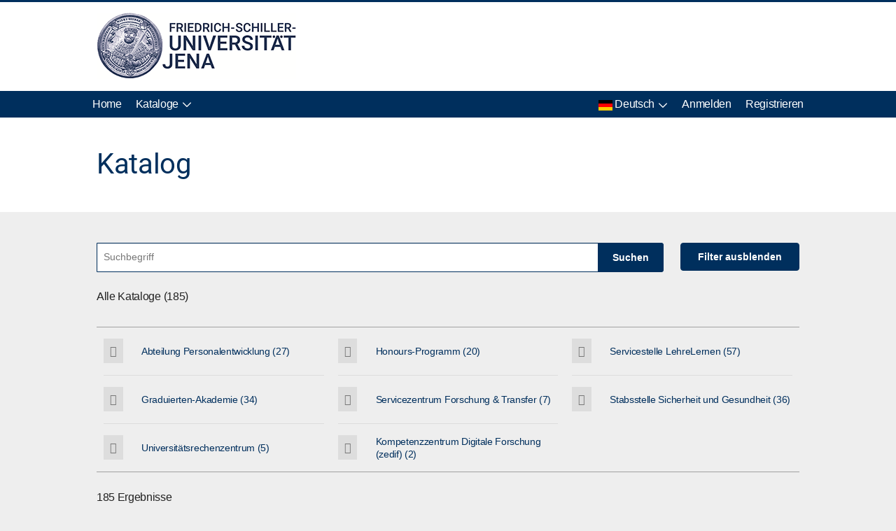

--- FILE ---
content_type: text/html;charset=UTF-8
request_url: https://qualifizierung.uni-jena.de/pages/catalogsearch.jsf;ilp_JSESSIONID=970840BC9ED6D6C2450455195A5764BD
body_size: 17915
content:
<!DOCTYPE html>
<html xmlns="http://www.w3.org/1999/xhtml" xml:lang="de" lang="de" class="no-js" prefix="og: http://ogp.me/ns#"><head>

        <link rel="shortcut icon" href="/data/client_design/fsuj/ila/13.10.29.0/favicon.ico" type="image/x-icon" />
        <meta charset="utf-8" />
        <meta name="viewport" content="width=device-width, initial-scale=1" />

        <link rel="stylesheet" href="/resources/design/css/fonts.css" />
        <link rel="stylesheet" href="/data/client_design/fsuj/ila/13.10.29.0/design/css/app.css" />
        <link rel="stylesheet" href="/resources/design/css/foundation-datepicker.css" />
        <script type="text/javascript" src="/jamescore/jquery/dist/jquery.ad16c4a132ad2a03b4951185fed46d55397b5e88.min.js"></script>
<script type="text/javascript" src="/jamescore/what-input/dist/what-input.36d0baa0aa85e42fb8a7a0c332ebc6e07244eb6b.min.js"></script>
<script type="text/javascript" src="/jamescore/foundation-sites/dist/js/foundation.fdf9ba184cf52eaf979213678c5a7f7c7a423ee9.min.js"></script>
<script type="text/javascript" src="/jamescore/motion-ui/dist/motion-ui.846b12eda743fea9bdb8b7da041551d0e7df0a9c.min.js"></script>
<script type="text/javascript" src="/jamescore/flipclock/compiled/flipclock.a9eda46e62b34c2d79416e87c6d55f27bb30a882.min.js"></script>
<script type="text/javascript" src="/jamescore/jquery.cookie/jquery.cookie.31e1bcc4cf805a2c2fee21f48ded1e598f64a2a8.min.js"></script>
<script type="text/javascript" src="/jamescore/foundation-datepicker/js/foundation-datepicker.d39512495bd4ce2e045f2db829e636e908a67602.min.js"></script>

        <script type="text/javascript" src="/resources/javascript/foundation_override.js"></script>
        <script type="text/javascript" src="/resources/javascript/learning_portal.js"></script>
        <script type="text/javascript" src="/resources/javascript/jquery_regex.js"></script>

        <script>
            var userLoggedIn = "false";
            if (userLoggedIn === 'true') {
                var isPGIntegration = "false";
                if (isPGIntegration === 'true') {
                    $(function () {
                        $(window).on('load', function () {
                            var pgServerUrl = "";
                            var pgUsername = "7dd7b5223e663fb8e591e97ddde365818a1a63d90151d5195a2ad75e5f7e8707";
                            var script = document.createElement('script');
                            script.type = "text/javascript";
                            script.src = pgServerUrl;
                            script.setAttribute("data-user", pgUsername);
                            document.head.appendChild(script);
                        });
                    });
                }
            }
            var black_list = ['scroll', 'mouseenter', 'mouseleave', 'mousemove', 'mouseover', 'mouseout', 'mousewheel', 'pointermove', 'keypress', 'keyup'];
            __zone_symbol__BLACK_LISTED_EVENTS = black_list;
        </script>
        <title>Qualifizierungsportal der Friedrich-Schiller-Universität Jena - Katalog
        </title>
        <meta name="description" content="" />
            <script>
                function bodyloadJS() {
                }
                ;
            </script>

    <script>
        /**
         * Global definitions
         */
        var contextPath = '';
        var solrUrl = "/solr/catalogindex/query";
        var postalCodeVerification = false;

        var mediaPlayer = {
            name: 'videojs',
            license: ''
        };

        var publicLearningPortalUrl = 'https://qualifizierung.uni-jena.de:443';
        // currently used only for European Commission
        var showMediaEventStatus = false;
        var showSkillAttainmentDate = false;
        var maxAllowedDate = 2099-12-31;
        var showDueDate = false;
        var showEnhancedHistoryLog = false;
        var isRemoveOrderedCourseButtonDisabled = false;
        var showSupervisorPriorityAndCommentsOnAccept = false;
        var showDuedateAndIdentificationByManager = false;
        var isEnrollmentDueDateMandatory = false;
        var isEnrollmentIdentificationMandatory = false;
        /**
         * James implementation
         */
        var dataUrlPrefix = "..";
        var uploadBaseUrl = "..";
        var dataUrlDownloadPostfix = "?provideAsDownload=true";

        var openAttachment = function (relativeDataPath) {
            window.location.href = dataUrlPrefix + relativeDataPath + dataUrlDownloadPostfix;
        };

        var embedJavascriptResources = function (dependencies, callback) {
            return james.embedJavascriptResources('/jamescore/', dependencies, callback);
        };

        /**
         * Creates a cookie to notify the Java-execution that a user-data has changed.
         */
        var notifyAboutUserUpdate = function() {
            var courseUpdateCookieName = "ILA_USER_PROFILE_UPDATE";
            var expiryInMinutes = "90";
            var contextPath = "";
            //"2017-04-25T11:44:01.426Z"
            var isoDateString = new Date().toISOString();
            //to comply with cookie-value-restrictions we replace colon and period with underscore
            //"2017-04-25T11_44_01.426Z"
            var cookieCompatibility = isoDateString.replace(/[:]/g, '_');
            createCookie(courseUpdateCookieName, cookieCompatibility, expiryInMinutes, contextPath);
        };

        /**
         * Invalidates the course room cookie in order to clear the course room session cache.
         */
        var invalidateCourseRoomCache = function() {
            var courseUpdateCookieName = "de.imc.ila.cache.COURSE_UPDATE";
            var expiryInMinutes = "90";
            var contextPath = "";
            var cookieValue = readCookie(courseUpdateCookieName);
            if (cookieValue === undefined) {
                cookieValue = 0;
            } else if (cookieValue !== "-1") {
                cookieValue = parseInt(cookieValue, 10) + 1;
            }
            createCookie(courseUpdateCookieName, cookieValue, expiryInMinutes, contextPath);
        };

        /**
         * Method to validate the user
         * Should perform login steps and redirect the user back.
         */
        var validateUserAndRedirect = function() {
            var locationObject = window.location;
            var relativePathWithQueryParams = locationObject.pathname + locationObject.search;
            var currentPathEncoded = encodeURIComponent(relativePathWithQueryParams);
            var currentFragmentIdEncoded = encodeURIComponent(locationObject.hash);
            var targetPath = '/pages/403-error.jsf';
            return openPageByPath(targetPath, '?incoming=' + currentPathEncoded + '&incomingFragmentId=' + currentFragmentIdEncoded, '');
        };

        var reloadCourseRoom = function () {
            invalidateCourseRoomCache();
            location.reload();
        };

        /**
         * Reloads the page with polling mode enabled.
         * @param forced indicates if a reload should be forced, even if polling is already enabled.
         */
        //<![CDATA[
        var reloadWithPollingModeEnabled = function (forced) {
            //A force reload is required for igs-polling
            var url = window.location.href;

            if (url.indexOf('pollingMode') === -1){
                var suffix = 'pollingMode=on#';
                var op = '?';
                if (url.indexOf('?') !== -1 && (url.indexOf('?') < url.indexOf('#'))) {
                    op = '&amp;';
                }
                //insert pollingMode before angular-fragment-identifier (#)
                url = url.replace('#', op + suffix);
                window.location.href = url;
            } else if (forced) {
                //forced reload
                window.location.reload();
            }
        };
        //]]>

        /**
         * Open a page with provided targetPath, query and hash.
         * The target path must contain a leading slash.
         * @newTab opens url in new tab if is true
         */
        var openPageByPath = function (targetPath, query, hash, newTab) {
            var targetUrl = "";
            if (contextPath !== "") {
                targetUrl = targetUrl + contextPath;
            }
            targetUrl = targetUrl + targetPath + query + hash;
            if(newTab) {
                window.open(targetUrl);
            } else {
                window.location.href = targetUrl;
            }
            //we must stop form submitting
            return false;
        };

        /**
         * Adds the parent course id if present
         */
        function appendParentCourseIdsIfPresent(parentCourseId, parentCourseSetId, query) {
            if (parentCourseId) {
                query = concatUrl(query, "parentCourseId=" + parentCourseId);
            }
            if (parentCourseSetId) {
                query = concatUrl(query, "parentCourseSetId=" + parentCourseSetId);
            }
            return query;
        }

        var openCourseComponent = function (courseId, mediaId, parentCourseId, openDirectly, runningLanguage) {
            var targetPath = '/pages/coursecontent.jsf';
            var query = "?courseId=" + courseId + "&mediaId=" + mediaId + "&pollingMode=on";
            var hasRunningLanguage = typeof(runningLanguage) !== 'undefined' && typeof(runningLanguage) === 'string';
            query += hasRunningLanguage ? '&runningLanguage=' + runningLanguage : '';
            query = appendParentCourseIdsIfPresent(parentCourseId, null, query);
            if (openDirectly) {
                query += "&openDirectly=" + openDirectly;
            }
            return openPageByPath(targetPath, query, '');
        };

        var openCourseForum = function (courseId, discussionId, parentCourseId) {
            var targetPath = '/pages/discussion.jsf';
            var query = "?courseId=" + courseId + "&discussionId=" + discussionId;
            query = appendParentCourseIdsIfPresent(parentCourseId, null, query);
            return openPageByPath(targetPath, query, '');
        };

        var openCourseLibraryComponent = function (courseId, mediaId, parentCourseId, runningLanguage) {
            var targetPath = '/pages/librarycontent.jsf';
            var query = "?courseId=" + courseId + "&mediaId=" + mediaId;
            var hasRunningLanguage = typeof(runningLanguage) !== 'undefined' && typeof(runningLanguage) === 'string';
            query += hasRunningLanguage ? '&runningLanguage=' + runningLanguage : '';
            query = appendParentCourseIdsIfPresent(parentCourseId, null, query);
            return openPageByPath(targetPath, query, '');
        };

        var openCatalogueMedia = function (catalogId, mediaId) {
            var extraParams = {'catalogId': catalogId};
            openCatalogueMediaForParams(mediaId, extraParams);
        };

        var openCatalogueMediaForParams = function (mediaId, extraParameters) {
            var targetPath = '/pages/mediacontent.jsf';
            var query = "?mediaId=" + mediaId;
            if (extraParameters) {
                // actually extra parameters must already containt the catalog id for a catalog element
                angular.forEach(extraParameters, function(value, key) {
                    query = concatUrl(query, key + "=" + value);
                });
            }
            return openPageByPath(targetPath, query, '');
        };

        /**
         * Easy concatenation of url. Adds the query parameter limiter automatically.
         * @param url - the already existing url
         * @param newParam - the param to be added
         */
        function concatUrl(url, newParam) {
            var lastCharacter = url[url.length - 1];
            if (lastCharacter !== "&" && lastCharacter !== "?") {
                url = url + "&";
            }
            return url + newParam;
        }

        var openCatalogue = function (catalogId, catalogueQuery, employeeId) {
            var targetPath = '/pages/catalogsearch.jsf';
            var query = "?";
            if (catalogId !== undefined && catalogId > 0) {
                query = concatUrl(query, "catalogId=" + catalogId);
            }
            if (employeeId !== undefined && employeeId > 0 && employeeId !== "@self") {
                query = concatUrl(query, "employeeId=" + employeeId);
            }
            if (catalogueQuery !== undefined) {
                query = concatUrl(query, catalogueQuery);
            }
            return openPageByPath(targetPath, query, '');
        };

        var openCatalogueWithConfig = function (catalogId, config) {
            var targetPath = '/pages/catalogsearch.jsf';
            var query = '?';
            if (catalogId !== undefined && catalogId > 0) {
                query = query + "catalogId=" + catalogId;
            }
            if (config !== undefined) {
                if(config.skillId !== undefined) {
                    if(query.length > 1) {
                        query += '&';
                    }
                    query += 'fq={!tag=skillIds} skillIds:(*/'+config.skillId+'/)';
                }
                if(config.sidebarExpanded !== undefined) {
                    if(query.length > 1) {
                        query += '&';
                    }
                    query += 'sidebarExpanded=' + config.sidebarExpanded;
                }
            }
            return openPageByPath(targetPath, query, '');
        };

        var openCourseRoom = function (courseId, parentCourseId) {
            var targetPath = '/pages/course.jsf';
            var query = "?courseId=" + courseId + "&pollingMode=on";
            if (parentCourseId) {
                query += "&parentCourseId=" + parentCourseId;
            }
            return openPageByPath(targetPath, query, '');
        };

        var openAccountActivation = function () {
          var targetPath = '/pages/accountactivation.jsf';
          return openPageByPath(targetPath, '', '');
        };

        var openLoginSuccess = function () {
          var targetPath = '/pages/login-success.jsf';
          return openPageByPath(targetPath, '', '');
        };

        var openLogin = function () {
            var targetPath = '/pages/login.jsf';
            var query = '?finishSignUp=true';
            return openPageByPath(targetPath, query, '');
        };

        var openCourseDetails = function (courseId, extraParameters, newTab) {
            var targetPath = '/pages/coursedescription.jsf';
            var query = "?courseId=" + courseId;
            if (extraParameters) {
                angular.forEach(extraParameters, function(value, key) {
                    query = concatUrl(query, key + "=" + value);
                });
            }
            return openPageByPath(targetPath, query, '', newTab);
        };

        var openEditUserSyllabusPage = function (courseId, userId, newTab) {
            return openUserSyllabusPage(courseId, userId, newTab, false);
        };
        var openViewUserSyllabusPage = function (courseId, userId, newTab) {
            return openUserSyllabusPage(courseId, userId, newTab, true);
        };
        var openUserSyllabusPage = function (courseId, userId, newTab, view) {
            var targetPath = '/pages/usersyllabus.jsf';
            var query = "?courseId=" + courseId + "&userId=" + userId + (view ? "&view=true" : "");
            return openPageByPath(targetPath, query, '', newTab);
        };

        var openAttendancetrackingPage = function (courseId, newTab) {
            var targetPath = '/pages/attendancetracking.jsf';
            var query = "?courseId=" + courseId;
            if (newTab) {
                query += "&newTab=true";
            }
            return openPageByPath(targetPath, query, '', newTab);
        };

        var openProgrammeDetails = function (programmeId, catalogId, employeeId) {
            var targetPath = '/pages/programmes.jsf';
            var hash = "#!/" + programmeId;
            if (catalogId) {
                hash += "/" + catalogId;
                if (employeeId) {
                    hash += "/" + employeeId;
                }
            }

            return openPageByPath(targetPath, '', hash);
        };

        var openProgrammeCurriculum = function (programmeId) {
            var targetPath = '/pages/programmes.jsf';
            var hash = "#!/curriculum/" + programmeId;
            return openPageByPath(targetPath, '', hash);
        };

        function appendXSRFToken() {
            return "&XSRFToken=" + '';
        }
        var performCourseOperation = function (bookingTypeId, operation, courseId, parentCourseId, parentCourseSetId) {
            if (operation !== "cancel") {
                var targetPath = '/pages/coursedescription.jsf';
                var query = "?bookingTypeId=" + bookingTypeId;
                query += "&operation=" + operation;
                query += "&courseId=" + courseId;
                query += appendXSRFToken();
                query = appendParentCourseIdsIfPresent(parentCourseId, parentCourseSetId, query);
                return openPageByPath(targetPath, query, '');
            } else {
                console.error("Unsupported course operation: " + operation);
            }
        };

        var openMyCourses = function (category, personId) {
            var targetPath = '/pages/personalarea.jsf';
            var migratedPersonId = personId !== undefined ? personId : '@self'; //fallback if not specified
            var hash = "#!/users/" + migratedPersonId + "/contents" + (category? "/" + category : "");
            return openPageByPath(targetPath, '', hash);
        };

        var openManageTrainings = function () {
            var targetPath = "/pages/contentdesign.jsf";
            var hash = "#!/manage";
            return openPageByPath(targetPath, '', hash);
        };

        var openMyCompetencies = function (category, personId) {
            var targetPath = "/pages/competencies.jsf";
            var migratedPersonId = personId !== undefined ? personId : '@self'; //fallback if not specified
            var hash = "#!/users/" + migratedPersonId + "/competencies/" + category;
            return openPageByPath(targetPath, '', hash);
        };

        var openMyStaff = function () {
            var targetPath = "/pages/mystaff.jsf";
            return openPageByPath(targetPath, '', '');
        };

        var openBatchEnrollment = function (userIds) {
            var targetPath = "/pages/batchenrollment.jsf";
            return openPageByPath(targetPath, '', '#select-course?employeeIds=' + userIds.join(","));
        };

        var openMyStaffNavigation = function() {
            var targetPath = "/";
            return openPageByPath(targetPath, '', '');
        };

        /**
         * opens the checkout page to handle the enrolment request
         * method arguments (in order): courseId, catalogId, programmeId, templateId, participantId, parentCourseId, parentCourseSetId, employeeId, voucherCode
         */
        var openCheckout = function (courseId, catalogId, programmeId, templateId, participantId, parentCourseId, parentCourseSetId, employeeId, voucherCode) {
            var targetPath = '/pages/checkout.jsf';
            var query = concatUrl("?courseId=" + courseId, "participantId=" + participantId);
            if (catalogId) {
                query = concatUrl(query, "catalogId=" + catalogId);
            } else if (programmeId) {
                query = concatUrl(query, "programmeId=" + programmeId);
            }
            if (templateId) {
                query = concatUrl(query, "templateId=" + templateId);
            }
            if (employeeId) {
                query = concatUrl(query, "employeeId=" + employeeId);
            }
            if (voucherCode) {
                query = concatUrl(query, "voucherCode=" + voucherCode);
            }
            query += appendXSRFToken();
            query = appendParentCourseIdsIfPresent(parentCourseId, parentCourseSetId, query);
            return openPageByPath(targetPath, query, '');
        };

        var open403ErrorPage = function () {
            var targetPath = '/pages/403-error.jsf?incoming=%2Fpages%2Fcatalogsearch.jsf%3Bilp_JSESSIONID%3D970840BC9ED6D6C2450455195A5764BD';
            return openPageByPath(targetPath, '', '');
        };

        var open404ErrorPage = function () {
            var targetPath = '/pages/404-error.jsf';
            return openPageByPath(targetPath, '', '');
        };

        var openSystemErrorPage = function () {
            var targetPath = '/pages/system-error.jsf';
            return openPageByPath(targetPath, '', '');
        };

		 var openUserProfile = function (participantId, newTab) {
            var targetPath=  '/pages/userprofile.jsf';
            var hash = "#!/view/" + participantId;
            return openPageByPath(targetPath, '', hash, newTab);
        };

        /**
         * Method that is called when enrollmentform should be shown
         */
        var openEnrollmentForm = function (courseId, supervisorId, userId, registrationTypeName, objectType, catalogId, templateId, parentCourseId, parentCourseSetId, programmeId, tabOption) {
            var targetPath = '/pages/enrolmentform.jsf';
            var hashPath = "#!/enrol/" + courseId;
            hashPath += "/" + supervisorId;
            hashPath += "/" + userId; // 0 means supervisor id = 0
            hashPath += "/" + registrationTypeName;
            hashPath += "/" + objectType;
            hashPath += "/" + catalogId;
            hashPath += "/" + templateId;
            hashPath += "/" + parentCourseId;
            hashPath += "/" + parentCourseSetId;
            hashPath += "/" + programmeId;
            return openPageByPath(targetPath, '', hashPath, tabOption);
        };

        /**
         *  Open the profile of a course participant via the userprofile-functionality.
         */
        var openCourseParticipantProfile = function (courseId, participantId) {
            var targetPath=  '/pages/userprofile.jsf';
            var hash = "#!/view/course/" + courseId + "/participants/" + participantId;
            return openPageByPath(targetPath, '', hash);
        };

		 var openBookShelfMedia = function (mediaId) {
             var targetPath = '/pages/bookshelfmedia.jsf';
             var query = "?mediaId=" + mediaId;
             return openPageByPath(targetPath, query, '');
        };

        var openMyExperiences = function (category) {
            var targetPath = '/pages/myexperiences.jsf';
            var hash = "#!/";
            switch (category) {
                case "experiences":
                    hash += "experiences";
                    break;
                case "badges":
                    hash += "badges";
                    break;
            }
            return openPageByPath(targetPath, '', hash);
        };

        var logout = function () {
            var targetPath = '/pages/logout.jsf';
            return openPageByPath(targetPath, '', '');
        };

        var openCompetenciesPage = function (employeeId, tabSelector) {
        	var employeeSelector = (employeeId ? employeeId : '@self');
        	var targetPath = '/pages/competencies.jsf';
        	targetPath += '#!/users/' + employeeSelector + '/competencies/' + tabSelector;
        	return openPageByPath(targetPath, '', '');
        };

        /**
         * Search a (non-multivalued) query parameter value in a url
         * arg 1: the url to inspect
         * arg 2: the key to lookup
         */
        var getQueryParamValueFromUrl = function (url, queryParamKey) {
            //pattern is grouped
            // group 0 searches for the key
            // group 1 searches for the value
            var regExp = new RegExp("(" + queryParamKey + "=)([^&?#]*)");
            var match = regExp.exec(url);
            var result = "";
            if (match) {
                // index
                //  - 0 is the full match
                //  - 1 is the key
                //  - 2 is the value
                result = match[2];
            }
            return result;
        };

        function addQueryParameter(address, queryParamKey, newQueryParamValue) {
            var regExp = new RegExp("(" + queryParamKey + "=)([^&?#]*)");
            if (regExp.test(address)) {
                //locale is already present in current location query -> needs to be replaced
                address = address.replace(regExp, "$1" + newQueryParamValue);
            } else if (address === "") {
                //no query defined in location -> new query with queryparam (locale)
                address = '?' + queryParamKey + "=" + newQueryParamValue;
            } else {
                //query defined in location -> add queryparam (locale)
                address += '&' + queryParamKey + "=" + newQueryParamValue;
            }
            return address;
        }

        function addQueryParameterToCurrentUrl(queryParamKey, newQueryParamValue) {
            var queryString = addQueryParameter(location.search, queryParamKey, newQueryParamValue);
            var origin = location.origin;
            if (!origin) {
                //location.origin is not supported in IE10 -> if not defined create from other location properties
                origin = location.protocol + "//" + location.hostname + (location.port ? ':' + location.port : '');
            }
            return origin + location.pathname + queryString + location.hash;
        }

        /**
         * Update page target on language navi entry with hash-tag params.
		 * @param currentElement navigation entry to be updated
         */
		function updateLanguageEntry(currentElement) {
            var language = getQueryParamValueFromUrl(currentElement.href, "locale");

            currentElement.href = addQueryParameterToCurrentUrl("locale", language);
        }

        /**
         * Update language-section in footer and language drop down by adding/replacing the locale query parameter.
		 * '#NL_LANGAUGE_MENU_DROPDOWN .navi-language-entry'
         */
        var updateLangSelection = function () {
            $('#lang-selection .language-change-footer-entry').each(function(index, object){
                //footer item
                updateLanguageEntry(object);
            });
            $('.navi-language-entry').each(function (index, object) {
                //header item
                updateLanguageEntry(object);
            });
        };

        $(document).ready(function () {
            window.onhashchange = function () {
                updateLangSelection();
            };
            updateLangSelection();
        });


        /**
         * Closes all the foundation reveal dialogs, when the page is changed
         */
        $(window).bind('hashchange', function () {
            var allReveals = $('[data-reveal].reveal.open:not(.stay-open-on-hash-change)'); //get all the modals that are open
            var numberRevealsFound = allReveals.length;
            for (var i = 0; i < numberRevealsFound; i++) {
                var idReveal = allReveals[i].id;
                $('#' + idReveal).hide(); //if we do not hide it directly we'll have some strange side effects
                $('#' + idReveal).foundation('close');
            }
        });

        /**
         * Indicates the environment specific global date pattern in the user language.
         */
        var globalDatePattern = "dd.MM.yyyy";

        /**
         * Indicates the environment specific global time pattern in the user language.
         */
        var globalTimePattern = "HH:mm";
        /**
         * Indicates the environment specific global date time pattern in the user language.
         */
        var globalDateTimePattern = "dd.MM.yyyy HH:mm";
        /**
         * Indicates the environment specific global short date time pattern in the user language.
         */
        var shortDatePattern = "dd.MM.yyyy";

        //MomentJs compatible patterns
        var momentDatePatterns = {
            //unfortunately we have to change the pattern in order to support momentjs
            short: shortDatePattern.toUpperCase()
        };

        /**
         * Sets the decimal number format symbols for $locale
         * @param locale $locale service
         */
        var setDecimalFormatProperties = function(locale) {
            locale.NUMBER_FORMATS.DECIMAL_SEP = ",";
            locale.NUMBER_FORMATS.GROUP_SEP = ".";
        };

        /**
         * This variable defines whether the bundle keys or the corresponding bundle values are shown.
         */
        var showBundleKey = false;
        /**
         * This variable defines the current app language
         */
        var appLanguage = "de";

        /**
         * This variable defines the date picker language
         */
        var foundationDatePickerLanguage = appLanguage;
        if (appLanguage === "en-gb") foundationDatePickerLanguage = "en-GB";
        if (appLanguage === "zh-cn") foundationDatePickerLanguage = "zh-CN";
        if (appLanguage === "zh-tw") foundationDatePickerLanguage = "zh-TW";
        if (appLanguage === "ko-kr") foundationDatePickerLanguage = "ko";
        if (appLanguage === "in-id") foundationDatePickerLanguage = "id";

        /**
         * Indication if password autocomplete option is enabled or not.
         * @type {string} 'on' if enabled, 'off' otherwise.
         */
        var passwordAutocomplete = "off";

        /**
         * Restapi Location
         * @type {string} e.g. "learningportal/restapi/"
         */
        var restapiLocation = "/restapi";
        /**
         * Anonymous RestAPI Location
         * @returns the path to the rest api
         */
        var anonymousRestapiLocation = "/commonrestapi";

        /**
         * registration Restapi Location
         * @type {string} e.g. "learningportal/registrationapi/"
         */
        var registrationRestapiLocation = "/registrationapi";

        /**
         * Gamification api Location
         * @type {string} e.g. "learningportal/rest/"
         */
        var gamificationapiLocation = "/rest";

        /**
         * OnClick- / ButtonFunction for downloading the course certificate.
         */
        var downloadCourseCertificate = function (courseId, userId) {
            if (userId && userId !== '@self') {
                window.location.href = restapiLocation + '/lms/users/' + userId + '/courses/' + courseId + '/certificate?provideAsDownload=true';
            } else {
                window.location.href = restapiLocation + '/lms/courses/' + courseId + '/certificate?provideAsDownload=true';
            }
        };

        /**
         * Content server
         * @type {string} e.g. "../data"
         */
        var contentServer = "https://qualifizierung.uni-jena.de/ils";

        /**
         * Client Design path
         */
        var clientDesignPath = "/data/client_design/fsuj/ila/13.10.29.0/design";

        /**
         * Client Templates path
         */
        var clientTemplatesPath = "/data/client_design/fsuj/ila/13.10.29.0/templates";

        /**
         * Internal content server
         * @type {string} e.g. "../data"
         */
        var internalContentServer = "http://localhost:8080/ils";

        /**
         * Internal content server context path
         * @type {string} e.g. "../data"
         */
        var internalContentServerContextPath = "/ils";

        /**
         * Internal content server
         * @type {string} e.g. "../data"
         */
        var internalContentServerUrlWithPort = "http://localhost:8080/ils";

        /**
         * Current user ID
         * @type {integer} e.g. 103127
         */
        var currentUserId = 0;

        /**
         * Timezone offset as a string
         * @type {string} e.g. "+0100"
         */
        var currentUserPreferredTimeZoneOffset = "";

        /**
         * Timezone identifier as a string
         * @type {string} e.g. "CET" or "Australia/Melbourne"
         */
        var currentUserPreferredTimeZoneIdentifier = "";

        /**
        * Indicates if remove pending enrolment is active or not
        */
        var removePendingEnrolment = true;

        var prebookingRemovalControl = {
            isAllowPrebookingRemoval: false,
            prebookingRemovalControlMetatag: ""
        };

        /**
        * Variable that holds the system config value, for enrolment by supervisor
        */
        var enrolmentBySupervisor = true;
        /**
         * Timezone identifier as a string
         * @type {string} e.g. "CET" or "Australia/Melbourne"
         */
        var getMomentTimeZoneIdentifier = function() {
            if (currentUserPreferredTimeZoneIdentifier === "" && moment !== undefined && moment.tz !== undefined) {
                //this is required for an anonymous user: According to DD, we should use moment in order to resolve the TZ.
                //in order to avoid multiple calls to moment (performance), let's store the value so that the next time, the first if condition will stop
                currentUserPreferredTimeZoneIdentifier = moment.tz.guess();
            }
            return currentUserPreferredTimeZoneIdentifier;
        };

        /**
         * Definition of the navigation settings
         */
        var navigation = {
            header: {
                sticky: false,
                stacked: true,
                floated: false
            }
        };

        var debug = false;
        var e2eTiles = false;
        var courseTileSettings = {
            labels: [{
                type: 'DUE_DATE',
                enabled: 0 > 0,
                settings: 0
            }]
        };
        var sortedMetadata = [];
        if ("languages,idd,registration-identifier,maintype,status,course-content-learning-form,programme-content,skills,certifications,location,free-places,price,person-id,request-counts,running-time" !== "") {
            sortedMetadata = "languages,idd,registration-identifier,maintype,status,course-content-learning-form,programme-content,skills,certifications,location,free-places,price,person-id,request-counts,running-time".split(",").map(function(item) {
                return item.trim();
            });
        }
        /**
        * LANGUAGES GLOBAL VARIABLE
        * */
        var DISPLAY_LANGUAGE_STYLE = "";
        var DISPLAY_LANGUAGE_ON_TILES = "".split(',');
        var DISPLAY_LANGUAGES = false;

        var userData = {
  "loggedIn" : false,
  "userId" : -1,
  "preferredLang" : "",
  "firstName" : "",
  "lastName" : "",
  "loginName" : "",
  "title" : "",
  "isSupervisor" : false,
  "isRegistrationDelegate" : false,
  "loginSource" : ""
};
        /**
         * Indication whether force login is enabled or not.
         */
        var forceLoginEnabled = false;

        var useComponentACLInCatalog = false;

        var learningFormSettings = {
            enabled: false,
            formId: 0,
            bundleName: ""
        };

        var hiddenProperties = "".split(',');

        var activeClientConfig = {
            clientId: 1,
            clientPattern: "anonymous",
            clientPatternType: "PARAMETER",
            credentialBased: false,
            oAuth: true
        };

        if (false) {
            (function (window, clientConfig) {
                if (clientConfig.clientPatternType === "PARAMETER") {
                    var url = addQueryParameterToCurrentUrl("client", clientConfig.clientPattern);
                    window.history.replaceState(null, null, url);
                }
            })(window, activeClientConfig);
        }

        var activeAuthConfiguration = {
            facebook: {
                enabled: false,
                appId: "",
                version: "v2.11",
                data: {
                    scope: "public_profile,email",
                    auth_type: ""
                }
            },
            saml: {
                enabled: false
            },
            windows: {
                enabled: false
            },
            basic: {
                enabled: true,
                showHrSystemSelection: false,
                hrSystemSelectOptions: [],
                hrSystemDefaultOption: ""
            },
            custom: {
                enabled: false
            },
            selfRegistration: {
                enabled: true
            },
            passwordRequest: {
                enabled: true
            },
            stayLoggedIn: {
                enabled: true
            },
            openIdConnect: {
                enabled: false
            }
        };

        var customTemplateMap = {};
        var templatePostfix = "?r=127434";
        var getCustomTemplatePath = function(originalTemplatePath) {
            var result = originalTemplatePath;
            var customEntry = customTemplateMap[originalTemplatePath];
            if (customEntry) {
                result = customEntry;
            }
            return result + templatePostfix;
        };

        var openClassification = function (dashboardId, rootClassificationId, classificationId) {
            var targetPath = '/pages/classificationsearch.jsf';
            var query = "?";
            if (dashboardId !== undefined && dashboardId > 0) {
                query = concatUrl(query, "dashboardId=" + dashboardId);
            }
            if (rootClassificationId !== undefined && rootClassificationId > 0) {
                query = concatUrl(query, "rootClassificationId=" + rootClassificationId);
            }
            if (classificationId !== undefined && classificationId > 0) {
                query = concatUrl(query, "classificationId=" + classificationId);
            }
            return openPageByPath(targetPath, query, '');
        };

        var openDashboard = function (dashboardId) {
            var targetPath = '/pages/internal-dashboard.jsf';
            var query = "?";
            if (dashboardId !== undefined && dashboardId > 0) {
                query = concatUrl(query, "dashboardId=" + dashboardId);
            }
            return openPageByPath(targetPath, query, '');
        };

        /**
         * Method that is called when an staff enrolment should be done
         * Param 1: the object type
         * Param 2: the object id
         * Param 3: the context id, e.g. catalogue id (optional)
         */
        var openStaffEnrolment = function (objectType, objectId, contextId) {
            var targetPath = '/pages/staffenrolment.jsf';
            var hashPath = "#!/" + objectType + "/" + objectId;
            if (contextId !== undefined && contextId > 0) {
                hashPath += "/" + contextId;
            }
            return openPageByPath(targetPath, '', hashPath);
        };
    </script>

    <!-- stylesheets -->
    <link rel="stylesheet" href="/classificationsearch/resources/design/css/autocomplete.mod.4.0.0.css" />

    <script type="text/javascript" src="/jamescore/james.45e640b23dced12ecff7f699018aff4d6b666cbf.min.js"></script>

    <script type="text/javascript">
        if (foundationDatePickerLanguage !== "en") {
            embedJavascriptResources([{'identifier': 'foundation-datepicker.' + foundationDatePickerLanguage}]);
        }
    </script>
        <script type="text/javascript" src="/resources/javascript/navi.js"> </script></head><body onload="bodyloadJS();" class="  stacked-content">
<script>

var utils = {
    notifications: {
        addPendingMessage: function() {
            console.error("Notification Plugin is not initialized yet.")
        }
    }
};

</script>

    <div id="notifications" tabindex="-1" aria-live="assertive"></div>


    <script>
        var notificationAppConfig = {
            appPath: "/notification/",
            globalNotificationDuration: "",
            overlapNotifications: false
        };
    </script>

    <script src="/notification/js/notificationRegistration.js"></script>

    <script>embedJavascriptResources([ 
{ 'identifier':'angular' },
{ 'identifier':'imc-templating-module' },
{ 'identifier':'angular-ui-notification' },
{ 'path': notificationAppConfig.appPath + 'js_vendor_min/app.127434.min.js'} ], function() {
      angular.bootstrap(document.getElementById('notification'), ['notification']);

});</script>

    <div id="notification">
        <div data-ng-controller="notificationListeningController"></div>
    </div>
        <h1 class="outline">Qualifizierungsportal der Friedrich-Schiller-Universität Jena</h1>

        <noscript>
            <div class="no-javascript-supported">
                Ihr aktueller Browser hat kein JavaScript aktiviert. Bitte aktivieren Sie JavaScript, um die volle Funktionalität dieser Anwendung zu nutzen.
            </div>
        </noscript>
            <div id="content-frame" class="entire-section">
                    <div class="contain-to-grid navigation-section" id="top-navi">

    <div class="hide-for-print top-navi-menu-wrapper  " id="top-navi-menu-wrapper">
        <div class="top-navi-wrapper" id="top-navi-menu">

    <nav class="imc-topbar  imc-topbar--stacked" role="navigation" aria-labelledby="menuTitleMainNavigation">
        <h2 class="outline" id="menuTitleMainNavigation">Hauptnavigation</h2>
        <div class="grid-container imc-topbar__container"> <!-- limit max width-->
            <div class="imc-topbar__container__line">
        <span class="topnavi-logo"><a href="/pages/catalogsearch.jsf;ilp_JSESSIONID=2C45364A2F6A36A963248B73BD4815E4" class="topnavi-logo__link" title="Öffne Startseite" aria-label="Öffne Startseite">
                        <span class="topnavi-logo__link__alternative-text">Link zur Startseite</span></a>
        </span>
                    <span class="navi-client-claim">IMC</span>

                <span data-responsive-toggle="imc-topbar-el" data-hide-for="large">
                    <!-- menu button -->
                    <button title="Öffne persönliches Menü" data-toggle="imc-topbar-el" class="icon icon--burger-small icon--default-display imc-topbar__container__menu">
                        </button>
                </span>
            </div>

            <div class="imc-topbar__container__line">
                <h3 class="outline">Menü</h3>

                <div class="top-bar stacked-for-medium imc-topbar__container__item-wrapper" id="imc-topbar-el"> <!-- foundation topbar -->
                    <div class="top-bar-left"> <!-- foundation topbar left -->
                        <!-- Left Nav Section -->
                        <ul class="vertical large-horizontal menu" data-responsive-menu="drilldown large-dropdown" data-auto-height="true">
    <li class="imc-topbar__item ">
        <a id="NL_EXTERNAL_DASHBOARD" href="/pages/external-dashboard.jsf?dashboardId=6" target="_self" rel="" lang="de" title="Öffne Homepage" tabindex="0" role="link" class="">
                <span class="imc-topbar__item__text">Home</span>
        </a>
    </li>
    <li tabindex="0" class="has-submenu is-dropdown-submenu-parent align-left                imc-topbar__submenu ">
        <a title="Katalog-Menü öffnen" href="#" class="imc-topbar__submenu__parent " onclick="event.preventDefault(); return false;" id="NL_CATALOGUE_DROPDOWN">
            <span class=""></span>
            <span class="imc-topbar__submenu__parent__text">Kataloge</span>
	            <span class="icon icon--folder-expand-large icon--default-font-weight show-for-large imc-topbar__submenu__parent__icon"></span>
        </a>
        <ul class="submenu menu vertical imc-topbar__submenu__list">
    <li class="imc-topbar__item ">
        <a id="NL_CATALOG_SEARCH_0" href="/pages/catalogsearch.jsf?catalogId=0" target="_self" rel="" lang="de" title="Öffne Alle Kataloge" tabindex="0" role="link" class="">
                <span class="imc-topbar__item__text">Alle Kataloge</span>
        </a>
    </li>
    <li class="imc-topbar__item ">
        <a id="NL_CATALOG_SEARCH_110187" href="/pages/catalogsearch.jsf?catalogId=110187" target="_self" rel="" lang="de" title="Öffne Abteilung Personalentwicklung" tabindex="0" role="link" class="">
                <span class="imc-topbar__item__text">Abteilung Personalentwicklung</span>
        </a>
    </li>
    <li class="imc-topbar__item ">
        <a id="NL_CATALOG_SEARCH_41186485" href="/pages/catalogsearch.jsf?catalogId=41186485" target="_self" rel="" lang="de" title="Öffne Honours-Programm" tabindex="0" role="link" class="">
                <span class="imc-topbar__item__text">Honours-Programm</span>
        </a>
    </li>
    <li class="imc-topbar__item ">
        <a id="NL_CATALOG_SEARCH_110185" href="/pages/catalogsearch.jsf?catalogId=110185" target="_self" rel="" lang="de" title="Öffne Servicestelle LehreLernen" tabindex="0" role="link" class="">
                <span class="imc-topbar__item__text">Servicestelle LehreLernen</span>
        </a>
    </li>
    <li class="imc-topbar__item ">
        <a id="NL_CATALOG_SEARCH_110183" href="/pages/catalogsearch.jsf?catalogId=110183" target="_self" rel="" lang="de" title="Öffne Graduierten-Akademie" tabindex="0" role="link" class="">
                <span class="imc-topbar__item__text">Graduierten-Akademie</span>
        </a>
    </li>
    <li class="imc-topbar__item ">
        <a id="NL_CATALOG_SEARCH_110189" href="/pages/catalogsearch.jsf?catalogId=110189" target="_self" rel="" lang="de" title="Öffne Servicezentrum Forschung &amp; Transfer" tabindex="0" role="link" class="">
                <span class="imc-topbar__item__text">Servicezentrum Forschung & Transfer</span>
        </a>
    </li>
    <li class="imc-topbar__item ">
        <a id="NL_CATALOG_SEARCH_29150849" href="/pages/catalogsearch.jsf?catalogId=29150849" target="_self" rel="" lang="de" title="Öffne Stabsstelle Sicherheit und Gesundheit" tabindex="0" role="link" class="">
                <span class="imc-topbar__item__text">Stabsstelle Sicherheit und Gesundheit</span>
        </a>
    </li>
    <li class="imc-topbar__item ">
        <a id="NL_CATALOG_SEARCH_43295522" href="/pages/catalogsearch.jsf?catalogId=43295522" target="_self" rel="" lang="de" title="Öffne Universitätsrechenzentrum" tabindex="0" role="link" class="">
                <span class="imc-topbar__item__text">Universitätsrechenzentrum</span>
        </a>
    </li>
    <li class="imc-topbar__item ">
        <a id="NL_CATALOG_SEARCH_46198090" href="/pages/catalogsearch.jsf?catalogId=46198090" target="_self" rel="" lang="de" title="Öffne Kompetenzzentrum Digitale Forschung (zedif)" tabindex="0" role="link" class="">
                <span class="imc-topbar__item__text">Kompetenzzentrum Digitale Forschung (zedif)</span>
        </a>
    </li>
    <li class="imc-topbar__item ">
        <a id="NL_CATALOG_SEARCH_80540796" href="/pages/catalogsearch.jsf?catalogId=80540796" target="_self" rel="" lang="de" title="Öffne Internationales Büro" tabindex="0" role="link" class="">
                <span class="imc-topbar__item__text">Internationales Büro</span>
        </a>
    </li>
    <li class="imc-topbar__item ">
        <a id="NL_CATALOG_SEARCH_80638231" href="/pages/catalogsearch.jsf?catalogId=80638231" target="_self" rel="" lang="de" title="Öffne Verbund Wissenschaftler:innen und Karriere Jena" tabindex="0" role="link" class="">
                <span class="imc-topbar__item__text">Verbund Wissenschaftler:innen und Karriere Jena</span>
        </a>
    </li>
    <li class="imc-topbar__item ">
        <a id="NL_CATALOG_SEARCH_84280750" href="/pages/catalogsearch.jsf?catalogId=84280750" target="_self" rel="" lang="de" title="Öffne Stabsstelle Digitale Universität" tabindex="0" role="link" class="">
                <span class="imc-topbar__item__text">Stabsstelle Digitale Universität</span>
        </a>
    </li>
        </ul>
    </li>
                        </ul>
                    </div>

                    <div class="top-bar-right"><!-- foundation topbar right -->
                        <!-- Right Nav Section -->
                        <ul class="vertical large-horizontal menu" data-responsive-menu="drilldown large-dropdown" data-auto-height="true">
    <li tabindex="0" class="has-submenu is-dropdown-submenu-parent align-left imc-topbar__submenu">
        <a title="Deutsch" href="#" class="imc-topbar__submenu__parent" onclick="event.preventDefault(); return false;" id="NL_LANGUAGE_MENU_DROPDOWN">
                <span style="background-image:url('../resources/design/images/icons/de.svg')" class="imc-topbar__submenu__parent__icon imc-topbar__submenu__parent__icon--svg"></span>
            <span class="imc-topbar__submenu__parent__text">Deutsch</span>
            <span class="icon icon--folder-expand-large icon--default-font-weight show-for-large"></span>
        </a>
        <ul class="submenu menu vertical imc-topbar__submenu__list">
                <li class="imc-topbar__item">
                    <a id="NL_LANGUAGE_de" class="navi-language-entry" href="/pages/catalogsearch.jsf?locale=de&amp;includeViewParams=true" target="_self" rel="" lang="Deutsch" title="Deutsch">
                            <span style="background-image:url('../resources/design/images/icons/de.svg')" class="imc-topbar__item__icon"></span>
                            <span class="imc-topbar__item__text">Deutsch</span>
                    </a>
                </li>
                <li class="imc-topbar__item">
                    <a id="NL_LANGUAGE_en-gb" class="navi-language-entry" href="/pages/catalogsearch.jsf?locale=en-gb&amp;includeViewParams=true" target="_self" rel="" lang="English (UK)" title="English (UK)">
                            <span style="background-image:url('../resources/design/images/icons/en-gb.svg')" class="imc-topbar__item__icon"></span>
                            <span class="imc-topbar__item__text">English (UK)</span>
                    </a>
                </li>
        </ul>
    </li>
    <li class="imc-topbar__item ">
        <a id="NL_LOGIN" href="/pages/login.jsf" target="_self" rel="" lang="de" title="Melden Sie sich mit Ihren Zugangsdaten an" tabindex="0" role="link" class="">
                <span class="imc-topbar__item__text">Anmelden</span>
        </a>
    </li>
    <li class="imc-topbar__item ">
        <a id="NL_SIGNUP" href="/pages/signup.jsf" target="_self" rel="" lang="de" title="Ein neues Nutzerkonto anlegen" tabindex="0" role="link" class="">
                <span class="imc-topbar__item__text">Registrieren</span>
        </a>
    </li>
                            <li style="display:none"><!-- Dummy needed for tab key navigation --></li>
                        </ul>
                    </div>
                </div>

            </div>
        </div>
    </nav>
        </div>
    </div>
                    </div>
                    <div class="content-section">
                        <div class="full-size-section ">
        <script>
            /**
             * Loads the catalogue id from query parameter (if present)
             * @returns the catalogue id from query parameter. 0 if not present.
             */
            function getInitialCatalogId() {
                var catalogId = -1;
                if (catalogId === -1) {
                    catalogId = 0;
                }
                return catalogId;
            }

            var catalogSearchAppConfig = {
                appPath: "/catalogsearch/",
                catalogId: getInitialCatalogId(),
                configSidebarFacets: "facet-start-date,facet-classifications".split(','),
                sidebarFacets: [],
                userName: userData.firstName + " " + userData.lastName,
                employeeId: -1,
                solrUrl: "/solr/catalogindex/query",
                configSidebarQuickFacets: "facet-free-places-available".split(','),
                includeIndirectlyAssignedCourses: false,
                forceShowIndirectlyAssignedCourses: false,
                facetsWhichHideCourseTemplates: "".split(','),
                facetsWhichForceShowIndirectCourses: "".split(','),
                showSidebar: true,
                displayMode: "LIST",
                searchResultCount: 50,
                appendWildcard: true,
                hierarchyFacet: "category",
                showSummary: true,
                hasSidebarFacets: true,
                useExternalPriceForFreeOfChargeFacet: true,
                bundlePath: "/catalogsearch/resources/bundles/",
                bundleFileNamePrefix: "CatalogSearch_",
                customBundlePath: "/data/client_design/fsuj/catalogsearch/localization/",
                commonBundlePath: "/common/bundles/",
                customCommonBundlePath: "/data/client_design/fsuj/ila/bundles/ilp/",
                versionPath: "13.10.29.0",
                typeAheadWaitMs: 200,
                typeAheadMinLength: 1,
                isCatalogUseComponentAcl: false,
                sortOrder: "score+desc,startDate+asc",
                preferImageOnly: false,
                showAtSmartphonePortrait: false,
                formIdSpecificBundleEnabled:false,
                formIdForSpecificBundle:0,
                formIdSpecificBundleName: "",
                showCatalogueSubscriptionButton: false,
                showRatingAndReviews: false,
                isAllowFilterSorting: false,
                classificationFilterSortField: "id",
                allowManualSorting: false,
                getSortOptions:"",
                numberOfHoursFilterMin:1,
                numberOfHoursFilterMax:8,
                numberOfHoursFilterIntermediate:4,
                numberOfHoursFilterInterval:-1,
                excludeUnlimitedPlacesFromFreePlaces: false
            };
            var facetLimit = 0;
            if (facetLimit && facetLimit > 0) {
                catalogSearchAppConfig.facetLimit = facetLimit;
            }
            var employeeHeaderConfig = {
                employeeId: catalogSearchAppConfig.employeeId > 0 ? catalogSearchAppConfig.employeeId : "@self",
                page: 'catalogsearch',
                waitForBundles: true
            }
        </script>

        <!-- stylesheets -->
        <link rel="stylesheet" href="/catalogsearch/resources/design/css/autocomplete.mod.css" />
        <link rel="stylesheet" href="/resources/design/css/foundation-datepicker.css" />

        <div class="bypass-block">
            <a class="bypass-anchor" onclick="CustomScripts.scrollToEl('course-header-page')" onkeydown="event.keyCode === 13 ? CustomScripts.scrollToEl('course-header-page') : false" tabindex="1">Springe zum Inhalt</a>
        </div>
        <header id="course-header"></header>
        <div id="catalogSearchContentWrapper" data-translate-cloak="any" class="angular-app-content-wrapper">
            <div class="subnavigation-section" id="course-header-page">
            <imc-user-employee-header></imc-user-employee-header>
                <section>
                    <div class="grid-container">
                        <div class="grid-x">
                            <div class="cell small-24">
                                <h2 class="main-title-header">
                                    Katalog
                                </h2>
                            </div>
                        </div>
                    </div>
                </section>
            </div>
            <catalog-search-content></catalog-search-content>

    <!--
    additionalClass can be set using
            <ui:include src="snippets/loadingindicator.xhtml">
                <ui:param name="additionalClass" value="subfloat-menu-padding" />
            </ui:include>
     -->
    <div id="mainloadingindicator" class="spinner-loading-wrapper ">
        <div class="spinner-item"></div>
        <div class="spinner-item"></div>
        <div class="spinner-item"></div>
        <div class="spinner-item"></div>
        <div class="spinner-item"></div>
        <div class="spinner-item"></div>
        <div class="spinner-item"></div>
        <div class="spinner-item"></div>
        <div class="spinner-item"></div>
    </div>
        </div>
        <script>embedJavascriptResources([ 
{ 'identifier':'angular' },
{ 'identifier':'angular-translate' },
{ 'identifier':'angular-resource' },
{ 'identifier':'translateIMCCustomLoaderService' },
{ 'identifier':'angular-translate-imc-loader' },
{ 'identifier':'angular-translate-imc-decorator' },
{ 'identifier':'imc-loading-spinner' },
{ 'identifier':'ui-bootstrap-tpls' },
{ 'identifier':'angularjs-filters' },
{ 'identifier':'no-content-screen' },
{ 'identifier':'imc-main-type-id-map' },
{ 'identifier':'lodash' },
{ 'identifier':'imc-solr-module' },
{ 'identifier':'solrDocumentReader' },
{ 'identifier':'imageUrlService' },
{ 'identifier':'searchParamAccessService' },
{ 'identifier':'solrSortParamUpdateService' },
{ 'identifier':'solrSearchService' },
{ 'identifier':'solrCatalogService' },
{ 'identifier':'moment' },
{ 'identifier':'moment-timezone-with-data' },
{ 'identifier':'imc-progressbar-module' },
{ 'identifier':'imc-horizontal-progressbar' },
{ 'identifier':'imc-horizontal-progressbar-service' },
{ 'identifier':'imc-languages.module' },
{ 'identifier':'angular-slick' },
{ 'identifier':'slick' },
{ 'identifier':'sliderService' },
{ 'identifier':'imc-list-layout-module' },
{ 'identifier':'imc-list-layout' },
{ 'identifier':'imc-course-module' },
{ 'identifier':'imc-templating-module' },
{ 'identifier':'imc-programme-module' },
{ 'identifier':'imc-datepicker' },
{ 'identifier':'imc-search-bar' },
{ 'identifier':'imc-summary-bar' },
{ 'identifier':'imc-action-reveal' },
{ 'identifier':'angular-sanitize' },
{ 'identifier':'imc-sanitize' },
{ 'identifier':'imc-rating-module' },
{ 'identifier':'imc-rating-box-data-service' },
{ 'identifier':'imc-rating-box-context-factory-service' },
{ 'identifier':'imc-rating-box-data-transformer-service' },
{ 'identifier':'imc-rating-row' },
{ 'identifier':'imc-rating-box' },
{ 'identifier':'imc-rating-box-reveal' },
{ 'identifier':'imc-filter' },
{ 'identifier':'imc-skill-module' },
{ 'identifier':'imc-skill-info' },
{ 'identifier':'imc-skill-info-item' },
{ 'identifier':'imc-skill-info-item-controller' },
{ 'identifier':'imc-skill-info-controller' },
{ 'identifier':'imc-skill-transformer-service' },
{ 'identifier':'imc-skill-level-details' },
{ 'identifier':'imc-skill-levels-controller' },
{ 'identifier':'imc-skill-levels' },
{ 'identifier':'imc-skill-gap-service' },
{ 'identifier':'imc-certification-module' },
{ 'identifier':'imc-certification-assignment-transformer-service' },
{ 'identifier':'imc-image-formatter-service' },
{ 'identifier':'imc-directive-generator' },
{ 'identifier':'imc-user-module' },
{ 'identifier':'imc-user-service' },
{ 'identifier':'imc-user-employee-header' },{ 'identifier':'imc-user-employee-header-service' },
{ 'identifier':'imc-timezone-module' },
{ 'identifier':'imc-timezone-service' },
{ 'identifier':'imc-timezone-info' },
{ 'identifier':'imc-circular-progress' },
{ 'path': catalogSearchAppConfig.appPath + 'js_vendor_min/app.127434.min.js'} ], function() {
      angular.bootstrap(document.getElementById('catalogSearchContentWrapper'), ['catalogSearchApp']);}
);</script>
                        </div>
                    </div>

    <!-- FOOTER BEGIN -->
        <footer role="contentinfo" class="footer-section hide-for-print">
            <div class="">
                <div class="grid-container">
                    <div class="grid-x check">
                        <nav class="nav-footer cell small-24" role="navigation" aria-labelledby="menuTitleFooterMenu">
                            <h2 class="outline" id="menuTitleFooterMenu">Fußzeile</h2>
                                <div>
                                    <ul>
    <li class="nav-entry">
        <a id="NL_IMPRINT" href="/pages/external-dashboard.jsf?dashboardId=116552" target="_self" rel="" lang="de" title="Impressum öffnen" tabindex="0" role="link" class="">
                <span class="imc-topbar__item__text">Impressum</span>
        </a>
    </li>
    <li class="nav-entry">
        <a id="NL_TERMSOFSERVICE" href="/pages/external-dashboard.jsf?dashboardId=116579" target="_self" rel="" lang="de" title="Datenschutzhinweise öffnen" tabindex="0" role="link" class="">
                <span class="imc-topbar__item__text">Datenschutzhinweise</span>
        </a>
    </li>
    <li class="nav-entry">
        <a id="NL_ABOUT_PAGE" href="/pages/external-dashboard.jsf?dashboardId=114081" target="_self" rel="" lang="de" title="Über dieses Portal" tabindex="0" role="link" class="">
                <span class="imc-topbar__item__text">Über dieses Portal</span>
        </a>
    </li>
                                    </ul>
                                </div>
                                <hr class="remove-margin" />
                                <ul id="lang-selection">
                                        <li><a href="/pages/catalogsearch.jsf;ilp_JSESSIONID=2C45364A2F6A36A963248B73BD4815E4?locale=de" class="language-change-footer-entry" title="Ändere Sprache zu Deutsch">
                                         <span style="background-image: url('../resources/design/images/icons/de.svg')" class="language-entry-icon"></span></a>
                                        </li>
                                        <li><a href="/pages/catalogsearch.jsf;ilp_JSESSIONID=2C45364A2F6A36A963248B73BD4815E4?locale=en-gb" class="language-change-footer-entry" title="Ändere Sprache zu English (UK)">
                                         <span style="background-image: url('../resources/design/images/icons/en-gb.svg')" class="language-entry-icon"></span></a>
                                        </li>
                                </ul>
                        </nav>
                    </div>
                </div>
            </div>
        </footer>
    <!-- FOOTER END -->
            </div>
            <script src="/jamescore/de/imc/util/custom_scripts.js"></script>
            <script src="/resources/javascript/util_scripts.js"></script>
            
            <script>
                $(document).foundation();
                $(function () {
                    if (!Foundation.MediaQuery.atLeast("large")) {
                        $(".is-dropdown-submenu-parent").removeClass("is-dropdown-submenu-parent");
                    }
                });
            </script>
		
	<script type="text/javascript">
        (function() {
            function reloadFonts() {
                var link = document.createElement("link");
                link.href = "/resources/design/css/fonts.css?dmy=" + Math.random();
                link.type = "text/css";
                link.rel = "stylesheet";
                document.getElementsByTagName("head")[0].appendChild(link);
            }

            var isAppleDevice = navigator.platform.match(/(Mac|iPhone|iPod|iPad)/i);
            if (isAppleDevice) {
                reloadFonts();
            }
        })();
    </script></body>
</html>

--- FILE ---
content_type: text/html
request_url: https://qualifizierung.uni-jena.de/jamescore/de/imc/user/directive/templates/imc-user-employee-header.html?r=127434
body_size: 598
content:
<section id="imc-user-employee-header-section" class="imc-user-employee-header__wrapper" data-ng-if="settings.displayHeader">
    <div class="imc-user-employee-header__inner grid-container" data-ng-class="{'remove-padding': settings.partialHeader}">
        <div class="imc-user-employee-header__breadcrumb">
            <a href="" data-ng-if="settings.breadcrumb" data-ng-click="settings.breadcrumb.action()" title="{{settings.breadcrumb.titleBundle | translate}}">
                {{settings.breadcrumb.textBundle | translate}}
            </a>
        </div>
        <div class="imc-user-employee-header__content">
            <div class="imc-user-employee-header__content__card">
                <div class="imc-user-employee-header__content__card__picture"
                     data-ng-if="picture"
                     data-ng-style="{'background-image': 'url(' + picture + ')'}">
                </div>
                <h2 class="imc-user-employee-header__content__card__text" role="heading" aria-level="2">
                     <span class="imc-user-employee-header__content__card__text__name" data-ng-if="settings.displayName" data-ng-bind-html="(firstname + ' ' + lastname) | trustedHtmlFilter"></span>
                     <span class="imc-user-employee-header__content__card__text__context">{{settings.headerTitle | translate}}</span>
                </h2>
            </div>
            <div class="imc-user-employee-header__content__actions grid-x" data-ng-if="settings.buttons && settings.buttons.length">
                <button data-ng-repeat="button in settings.buttons" title="{{button.titleBundle | translate}}"
                        class="cell imc-user-employee-header__content__actions__button button-element small-button auto-width"
                        data-ng-click="button.action()">
                        {{button.textBundle | translate}}
                </button>
            </div>
        </div>
    </div>
</section>

--- FILE ---
content_type: text/html
request_url: https://qualifizierung.uni-jena.de/catalogsearch/template/directives/catalogSearchContent.html?r=127434
body_size: 2411
content:
<section class="container course-catalogue ng-cloak margin-top-44 angular-app-content grid-container" data-ng-view=""
         id="course-section" aria-label="Container">
    <script type="text/ng-template" id="customTemplate">
        <div>
            <a>
                <span ng-bind-html="match.label | uibTypeaheadHighlight:match.label.replace(query,'')"></span><span> ({{match.model.count}})</span>
            </a>
        </div>
    </script>

    <script type="text/ng-template" id="customPopupTemplate">
        <div>
            <ul class="dropdown-menu" ng-show="isOpen() && !moveInProgress"
                ng-style="{top: position().top+'px', left: position().left+'px'}" role="listbox"
                aria-hidden="{{!isOpen()}}">
                <li class="uib-typeahead-match" ng-repeat="match in matches track by $index"
                    ng-class="{active: isActive($index) }" ng-mouseenter="selectActive($index)"
                    ng-click="selectMatch($index, $event)" role="option" id="{{::match.id}}">
                    <div uib-typeahead-match index="$index" match="match" query="query"
                         template-url="templateUrl"></div>
                </li>
            </ul>
        </div>
    </script>

    <script type="text/ng-template" id="customMatchTemplate">
        <div>
            <a href
               tabindex="-1"
               ng-bind-html="match.label | uibTypeaheadHighlight:query"
               ng-attr-title="{{match.label}}"></a>
        </div>
    </script>

    <!-- empty functionality -->

    <!-- if not empty -->
    <div class="search-wrapper grid-x grid-margin-x padding-bottom-24">
        <!-- search input field -->
        <div class="cell small-24 search-bar-wrapper">
            <div class="search-bar-wrapper__searchbar search-input-field-wrapper">
                <imc-search-bar data-model="autocomplete"
                                data-identifier="'searchField'"
                                data-change="change"
                                title="'csSearchTermTitle' | translate"
                                field-identifier="'searchField'"
                                button-identifier="'startSearchBtn'"
                                data-search-button-text="'search' | translate"
                                data-search-button-title="'search' | translate"
                                data-typeahead-min-length="catalogSearchAppConfig.typeAheadMinLength"
                                data-typeahead-method="loadFacetTerms"
                                data-typeahead-wait-ms="catalogSearchAppConfig.typeAheadWaitMs"
                                data-typeahead-on-select="completionSelected"
                                data-typeahead-template-url="'customTemplate.html'"
                                data-typeahead-popup-template-url="'customPopupTemplate.html'"
                                data-typeahead-match-template-url="'customMatchTemplate.html'"
                                ng-attr-placeholder="'csSearchTermPlaceholder' | translate"></imc-search-bar>
            </div>
            <div class="search-bar-wrapper__button">
                <button id="filterBtnMediumDown"
                        class="search-bar-wrapper__filter-button filter-button-medium-down button-element togglable medium-button remove-margin-bottom hide-for-large"
                        data-ng-class="{'selected': isFilterActive()}"
                        data-ng-click="toggleSidebar()"
                        data-ng-if="hasFacetSearch()">
                    <span class="icon-filter show-for-medium"></span>
                    <span class="hide-for-medium-up">{{getFilterBtnText()}}</span>
                </button>
                <button class="search-bar-wrapper__filter-button filter-button-large-up button-element togglable medium-button remove-margin-bottom show-for-large"
                        data-ng-click="toggleSidebar()" data-ng-if="hasFacetSearch()">
                    <span>{{ isFilterActive() ? 'csHideFilterSidebar' : 'csShowFilterSidebar' | translate }}</span>
                </button>
            </div>
        </div>
    </div>

    <div class="grid-x remove-padding-bottom margin-bottom-24"
         data-ng-class="{'show-for-medium': hideForSmartphonePortrait()}"
         data-ng-if="hasActiveHierarchyFacet()">
        <div class="cell small-24">
            <div class="grid-x collapse postfix-round remove-padding-bottom">
                <div class="large-24 cell">
                    <div class="grid-x remove-padding-bottom">
                        <div class="cell large-24 no-pad-left search-catalogues-menu-wrapper"
                             data-ng-show="loaded">
                            <ul class="breadcrumbs catalogue-breadcrumb-wrapper no-pad-left">
                                <li class="catalogue-breadcrumb-item"
                                    data-ng-repeat="folder in parentFolders">
                                    <a data-ng-if="!$last"
                                       class="catalogue-breadcrumb-item-link"
                                       data-ng-click="hierarchyEntrySelected(folder)">
                                        {{folder.name}}
                                    </a>
                                    <span data-ng-if="$last" class="catalogue-breadcrumb-item-last">
                                                {{folder.name}} ({{showNumberOfSearchResults()}})
                                            </span>
                                </li>
                            </ul>
                        </div>
                        <div class="cell large-24 catalogue-list-wrapper no-pad-left no-pad-right"
                             data-ng-class="showForMobileClass"
                             data-ng-show="hasChildren()">
                            <div class="grid-x grid-padding-x medium-up-2 large-up-3 catalogue-ul-block">
                                <div data-ng-repeat="child in getChildren()"
                                     class="cell catalogue-list-item-wrapper">
                                    <a data-ng-href="#"
                                       data-ng-click="hierarchyEntrySelected(child)"
                                       class="catalogue-item-anchor" title="{{child.getEntryName()}}">
                                                <span class="catalogue-list-item">
                                                    <span data-ng-if="child.preferImageOnly()">
                                                        <span data-ng-if="child.hasFolderImage()"
                                                              class="catalogue-item-image-block">
                                                            <img data-ng-src="{{child.getFolderImage()}}"
                                                                 class="catalogue-item-image"/>
                                                        </span>
                                                        <span class="catalogue-item-title">
                                                            {{ child.hasFolderImage() ? '' : child.getEntryName()}}
                                                            ({{child.getTreeCount()}})
                                                        </span>
                                                    </span>
                                                    <span data-ng-if="!child.preferImageOnly()">
                                                        <span data-ng-if="child.getFolderImage().length > 1"
                                                              class="catalogue-item-image-block">
                                                            <img data-ng-src="{{child.getFolderImage()}}"
                                                                 class="catalogue-item-image"/>
                                                        </span>
                                                        <span data-ng-if="!(child.getFolderImage().length >= 1)"
                                                              class="catalogue-item-image-block icon-folder"></span>
                                                        <span class="catalogue-item-title">
                                                                {{child.getEntryName()}} ({{child.getTreeCount()}})
                                                        </span>
                                                    </span>
                                                </span>
                                    </a>
                                </div>
                            </div>
                            <div class="margin-bottom-12 margin-top-10"
                                 data-ng-show="isMoreButtonVisible()">
                                <input id="loadNextFoldersBtn"
                                       class="button-element medium-button"
                                       value="{{'csFoldersLoadAll'| translate}}"
                                       type="button"
                                       data-ng-click="showMoreChildren()"/>
                            </div>
                            <div class="margin-bottom-12 margin-top-10"
                                 data-ng-show="isLessButtonVisible()">
                                <input id="showLessFoldersBtn"
                                       class="button-element medium-button"
                                       value="{{'csFoldersLoadLess'| translate}}"
                                       type="button"
                                       data-ng-click="showLessChildren()"/>
                            </div>
                        </div>
                        <div class="cell small-24 show-for-small-only no-pad-left no-pad-right toggle-mobile-section-wrapper"
                             data-ng-show="hasChildren()">
                        </div>
                    </div>
                </div>
            </div>
        </div>
    </div>
    <facet-sort-order></facet-sort-order>
    <facet-search-summary loaded="loaded"></facet-search-summary>

    <display-result></display-result>
</section>

--- FILE ---
content_type: text/html
request_url: https://qualifizierung.uni-jena.de/jamescore/de/imc/directive/searchbar/templates/imc-search-bar.html?r=127434
body_size: 442
content:
<div class="imc-search-bar">
    <input type="text"
           autocomplete="off"
           title="{{ title }}"
           id="{{ fieldIdentifier }}"
           placeholder="{{ placeholder }}"
           data-ng-model="model"
           data-typeahead-on-select="typeaheadOnSelect($item, $model, $label)"
           data-typeahead-wait-ms="typeaheadWaitMs"
           data-typeahead-min-length="typeaheadMinLength"
           uib-typeahead="acd as acd.term for acd in typeaheadMethod($viewValue)"
           data-typeahead-template-url="customTemplate"
           data-typeahead-popup-template-url="customPopupTemplate"
           data-typeahead-match-template-url="customMatchTemplate"
           data-ng-keypress="$event.which === 13 ? change(model, $event) : ''"
           class="imc-search-bar__search-field imc-search-bar__search-field--connected"/>
    <button class="imc-search-bar__search-button"
            id="{{ buttonIdentifier }}"
            title="{{ searchButtonTitle }}"
            data-ng-click="change(model, $event)">
        {{ searchButtonText }}
    </button>
</div>

--- FILE ---
content_type: text/html
request_url: https://qualifizierung.uni-jena.de/catalogsearch/template/directives/facetSortOrder.html?r=127434
body_size: 783
content:
<div class="grid-x grid-margin-x align-right">
    <div data-ng-if="facetService.allowManualSorting()" class="padding-right-10">
        <span class="sorted-by" id="results_sorted_by" >{{"strSortedBy"| translate}}</span>
        <a data-ng-class="facetService.facetValue.value.sortIcon"
           role="button"
           href="#"
           data-ng-click="facetService.changeArrow()"
           data-ng-keydown="$event.keyCode === 13 ? facetService.changeArrow() : false"
           class="icon icon--component-show-content-large"
           aria-live="polite"
           aria-label="{{'strSortedBy'| translate}} {{(facetService.facetValue.value.sortOrder ? 'strAscendingTypeOfOrder' : 'strDescendingTypeOfOrder') | translate }}"></a>
        <a role="button" data-ng-click="facetService.toggleExtended()" class="rectangle-109-copy-4"
           aria-label="{{'strSortedBy'| translate}} {{facetService.facetValue.value.bundle| translate}}"
           aria-haspopup="true" aria-expanded="false" aria-controls="sort-options-id"
           id="sorted_by_open_list_button">
            <span class="selected-sort-option" aria-hidden="true">{{facetService.facetValue.value.bundle| translate}}</span>
            <span data-ng-class="facetService.showOptionsButton.icon" class="sort-arrow-icon" aria-hidden="true"></span>
        </a>
        <div>
            <div id="sort-options-id" class="combined-shape" style="display:none">
                <div data-ng-repeat="item in facetService.optionList"
                     role="menuitem"
                     data-ng-click="facetService.check(item)"
                     data-ng-keydown="$event.keyCode === 13 ? facetService.check(item) : false"
                     data-ng-class="facetService.facetValue.indexOf(item.value.bundle) > -1 ? 'selected' : ''">
                    <a tabindex="-1"
                       class="sort-options" href='#'>
                        <div>{{item.value.bundle| translate}}</div>
                    </a>
                </div>
            </div>
        </div>

    </div>
</div>

--- FILE ---
content_type: text/html
request_url: https://qualifizierung.uni-jena.de/catalogsearch/template/directives/facetSearchSummary.html?r=127434
body_size: 206
content:
<div class="grid-x grid-margin-x remove-padding-bottom">
    <div class="cell small-24">
        <imc-summary-bar data-ng-if="hasSearchSummary()"
                         data-summaries="summaries"
                         data-delete="clearFacetContent"
                         data-delete-all="clearAll"
                         result-count="numberOfSearchResults"
                         loaded="loaded"></imc-summary-bar>
    </div>
</div>

--- FILE ---
content_type: text/html
request_url: https://qualifizierung.uni-jena.de/catalogsearch/template/directives/displayResult.html?r=127434
body_size: 964
content:
<div class="grid-x grid-margin-x display-result">
    <div class="cell small-24 large-6" data-ng-show="dynamicCatalogSearchConfig.showSidebar"
         aria-label="Filter"
         role="complementary">
        <advanced-search></advanced-search>
    </div>
    <div class="cell small-24 large-18 result-wrapper margin-top-12"
         role="main" data-ng-class="{
                    'large-18': dynamicCatalogSearchConfig.showSidebar,
                    'large-24': !dynamicCatalogSearchConfig.showSidebar}">
        <!--CUST_START: TS-5440-->
        <div class="catalogsearch-display-result-catalog-title">
            {{ parentFolders[parentFolders.length - 1].name }}
            <button id="showCatalogueSubscriptionButton"
                    data-ng-if="showCatalogueSubscriptionButtonArea()"
                    data-ng-show="catalogueSubscriptionLoaded()"
                    data-ng-disabled="currentCatalogueSubscription.disabled"
                    class="button-element togglable small-button catalogsearch-display-result-catalog-title__button"
                    data-ng-class="{'selected': currentCatalogueSubscription.exists}"
                    data-ng-click="changeSubscription(currentCatalogueSubscription)">
                {{ currentCatalogueSubscription.exists ? "csSubscriptionButtonUnsubscribeTitle" : "csSubscriptionButtonSubscribeTitle" | translate }}
            </button>
        </div>
        <!--CUST_END: TS-5440-->

        <one-column-list-layout data="instantQuery.docs"
                                data-ng-if="catalogSearchAppConfig.displayMode === 'LIST'"></one-column-list-layout>
        <three-column-list-layout data="instantQuery.docs"
                                  data-ng-if="catalogSearchAppConfig.displayMode === 'THREE_PER_ROW'"></three-column-list-layout>
        <one-column-list-slider-layout data="instantQuery.docs"
                                       data-ng-if="catalogSearchAppConfig.displayMode === 'SLIDE'"></one-column-list-slider-layout>

        <imc-loading-spinner data-ng-if="!loaded"></imc-loading-spinner>
        <div aria-live="polite">
            <div class="margin-top-24 small-24" data-ng-if="queryLoadedWithoutResults()">
                <no-content-screen-directive
                        data-no-contents-available-bundle-key="noContentsAvailable"></no-content-screen-directive>
            </div>
        </div>
        <div class="grid-x padding-bottom-24" data-ng-if="hasMore">
            <div class="cell margin-top-4 small-24 text-center">
                <button id="loadNextBtn"
                   class="button-element medium-button"
                   data-ng-click="showMore()"
                   title="{{ 'csLoadMore' | translate }}">
                    {{ 'csLoadMore' | translate }}
                </button>
            </div>
        </div>
    </div>
</div>



--- FILE ---
content_type: text/html
request_url: https://qualifizierung.uni-jena.de/jamescore/de/imc/directive/summarybar/templates/imc-summary-bar.html?r=127434
body_size: 673
content:
<span class="imc-filter-summary-bar">

    <span data-ng-if="loaded === undefined ? true : loaded">
    <span>
        <span class="imc-filter-summary-bar__result-count" data-ng-if="customSummaryBundle">
                {{ customSummaryBundle + (summaries.length > 0 ? 'FilteredBy' : '') | translate : customSummaryBundleInterpolation }}
        </span>
        <span class="imc-filter-summary-bar__result-count" data-ng-if="!customSummaryBundle">
                {{ 'resultCount' + (summaries.length > 0 ? 'FilteredBy' : '') + (resultCount === 1 ? 'Singular' : '') | translate : { count: resultCount } }}

        </span>
    </span>
    <span data-ng-repeat="item in summaries">
        <span data-ng-if="item.summaryText">
            <!-- catalogue search only -->
            <button class="imc-filter-summary-bar__item"
                    aria-label="{{item.summaryTooltip}} {{ 'csRemoveFilters' | translate }}"
                    ng-click="delete(item)">
                    <span class="imc-filter-summary-bar__item__text">
                        {{item.summaryText}}
                    </span>
                    <span class="imc-filter-summary-bar__item__close-icon icon icon--symbol-close-large icon--default-line-height"></span>
            </button>
        </span>
        <span data-ng-if="!item.summaryText" data-ng-repeat="(key, option) in item.summary">
            <!-- My Content (My Learning) -->
            <button class="imc-filter-summary-bar__item"
                    aria-label="{{option.title | translate}} {{ 'csRemoveFilters' | translate }}"
                    ng-click="delete(item, key)">
                <span class="imc-filter-summary-bar__item__text">
                    {{option.title | translate}}
                </span>
                <span class="imc-filter-summary-bar__item__close-icon icon icon--symbol-close-large icon--default-line-height"></span>
            </button>
        </span>
    </span>
    <a data-ng-click="deleteAll(summaries)"
       class="imc-filter-summary-bar__clear-all-link"
       aria-label="{{ 'clearAllFilter' | translate }}"
       tabindex="0"
       role="button"
       data-ng-if="summaries.length > 0">
        {{ 'clearAllFilter' | translate }}
    </a>
    </span>
</span>

--- FILE ---
content_type: text/html
request_url: https://qualifizierung.uni-jena.de/catalogsearch/template/directives/facetCheckbox.html?r=127434
body_size: 325
content:
<div data-ng-class="!quick ? 'simple-line margin-top-12' : ''"
     class="remove-margin facet-search facet-quick-filter remove-padding-bottom">
    <div data-ng-show='!quick' class="title-text-2">{{ facetTitleBundleKey | translate}}</div>
    <br data-ng-show='!quick'/>
    <a data-ng-click="emitChangeState()"
       data-ng-class="facetValue ? 'selected' : ''"
       class="small-24 cell button-element togglable small-button"
       href='#'
       role="button"
       title="{{facetTitleBundleKey| translate}}">
        <div class="facet-text-alignment">{{facetTitleBundleKey| translate}}</div>
    </a>
</div>


--- FILE ---
content_type: text/html
request_url: https://qualifizierung.uni-jena.de/catalogsearch/template/directives/facetDateRange.html?r=127434
body_size: 536
content:
<div class="simple-line facet-search margin-top-6 facet-date-range">
    <div class="facet-title margin-top-18"
         aria-label="{{facetTitleBundleKey| translate}}" role="heading" aria-level="2">{{facetTitleBundleKey| translate}}</div>
    <div class="margin-top-12">
        <imc-datepicker data-ng-model="fromDate"
                        button-tooltip="'strOpenCalendar'|translate"
                        tooltip="'csFromDate'|translate"
                        placeholder="'csFromDate'|translate"
                        ignore-timezone="true"
                        data-ng-change="emitChangeState()"
                        imc-disabled="rangeDisabled"></imc-datepicker>
    </div>
    <div class="margin-top-12">
        <imc-datepicker data-ng-model="toDate"
                        tooltip="'csToDate'|translate"
                        button-tooltip="'strOpenCalendar'|translate"
                        placeholder="'csToDate'|translate"
                        ignore-timezone="true"
                        data-ng-change="emitChangeState()"
                        imc-disabled="rangeDisabled"></imc-datepicker>
    </div>
    <div class="margin-top-12 grid-x remove-padding-bottom remove-margin-left remove-margin-right"
         data-ng-if="checkboxOptionEnabled">
        <a id="availableNow" data-ng-click="checkOption()" data-ng-class="checked ? 'selected' : ''"
           class="small24 cell button-element small-button" href='#'
           role="button"
           title="{{checkboxOption.bundle|translate}}">
            <div>{{checkboxOption.bundle|translate}}</div>
        </a>
    </div>
</div>


--- FILE ---
content_type: text/html
request_url: https://qualifizierung.uni-jena.de/catalogsearch/template/directives/facetHierarchical.html?r=127434
body_size: 1104
content:
<div class="simple-line facet-list facet-hierarchy margin-top-6" data-ng-if="facetService.displayInCatalog && facetService.hasItems()">
    <div class="facet-title" role="heading" aria-level="2" data-ng-if="facetService.title">{{facetService.title}}</div>
    <div class="facet-title" role="heading" aria-level="2" data-ng-if="!facetService.title">{{facetService.facetTitleBundleKey| translate}}</div>

    <div data-ng-if="!facetService.facetValue && !facetService.hideOptions">
        <div data-ng-repeat="value in facetService.optionList| objectLimitTo: facetService.showMoreLimit" class="facet-list-item" style="overflow: hidden;">
            <a data-ng-click="facetService.check(value)" class="facet-child-link" title="{{value.name}} ({{value.count}})"
               href='#' style="white-space: nowrap">
                <div class="facet-link-text">{{value.name}}</div><div class="facet-count">({{value.count}})</div>
            </a>
        </div>
    </div>
    <div data-ng-if="facetService.facetValue">
        <div data-ng-repeat="parent in facetService.parentList" class="facet-list-item" style="overflow: hidden;">
            <a  data-ng-click="facetService.check(parent)" class="facet-child-link" title="{{parent.name}} ({{parent.count}})" href='#' style="white-space: nowrap">
                <div class="facet-list-icon icon-back-up"></div>
                <div class="facet-link-text">{{parent.name}}</div><div class="facet-count">({{parent.count}})</div>
            </a>
        </div>
        <div data-ng-repeat="sibling in facetService.siblingList" data-ng-show="sibling.key === facetService.facetValue.key || !facetService.facetValue.hasChildren"
             class="facet-list-item" data-ng-class="{'selected' :  sibling.key === facetService.facetValue.key}"
             data-ng-app="" style="overflow: hidden;">
            <a  data-ng-click="facetService.check(sibling)" class="facet-child-link" title="{{sibling.name}} ({{sibling.count}})" href='#'
                data-ng-class="{'facet-child-indent': sibling.depth > 1}" style="white-space: nowrap">
                <div class="facet-list-icon"></div>
                <div class="facet-link-text">{{sibling.name}}</div><div class="facet-count">({{sibling.count}})</div>
            </a>
        </div>
        <div data-ng-repeat="children in facetService.childrenList| objectLimitTo: facetService.showMoreLimit" class="facet-list-item" style="overflow: hidden;">
            <a  data-ng-click="facetService.check(children)" class="facet-child-link"
                data-ng-class="{'facet-child-double-indent': children.depth > 2, 'facet-child-indent': children.depth <= 2}"
                title="{{children.name}} ({{children.count}})" href='#'
                style="white-space: nowrap">
                <div class="facet-link-text">{{children.name}}</div><div class="facet-count">({{children.count}})</div>
            </a>
        </div>
    </div>
    <a data-ng-click="facetService.toggleExtended($event)"
       data-ng-show="facetService.showMoreButton"
       class="facet-expand-link"
       role="status"
       title="{{facetService.showMoreButton.bundleKey| translate}}">
        <span class="facet-link-text">{{facetService.showMoreButton.bundleKey| translate}}</span>
        <span data-ng-class="facetService.showMoreButton.icon"></span>
    </a>
    <div class="grid-x remove-padding-bottom remove-margin-left remove-margin-right"
         data-ng-if="!facetService.facetValue" data-ng-repeat="button in facetService.buttons">
        <a id="{{button.id}}" data-ng-click="facetService.buttonClick(button)" href='#' title="{{button.titleBundleKey|translate}}"
           role="button"
           data-ng-class="button.active ? 'selected' : ''" class="small24 cell button-element small-button">
            {{button.textBundleKey| translate}}
        </a>
    </div>
</div>


--- FILE ---
content_type: text/html
request_url: https://qualifizierung.uni-jena.de/jamescore/de/imc/directive/list/templates/one-column-list-layout.html?r=127434
body_size: 250
content:
<div class="grid-x grid-padding-y small-up-1">
    <div class="cell" data-ng-repeat="item in data">
        <one-column-list-item item="item"
                              list-type="'one-column'"
                              data-show-progress-icon="showProgressIcon"
                              data-show-status-indication="showStatusIndication"
                              multi-cols="false"
                              image-as-circle="imageAsCircle"
                              id="one-column-list-layout-item-{{ item.id }}"></one-column-list-item>
    </div>
</div>


--- FILE ---
content_type: text/html
request_url: https://qualifizierung.uni-jena.de/jamescore/de/imc/datepicker/imc-datepicker.html?r=127434
body_size: 439
content:
<div class="imc-datepicker date" role="application">
    <input type="text"
           data-ng-model="inputModel"
           data-ng-disabled="imcDisabled"
           class="imc-datepicker__input {{ inputValid && inputBeforeEndDate ? '' : 'imc-datepicker__input--invalid'}} {{ requiredFulfilled ? '' : 'imc-datepicker__input--required'}}"
           name="{{ name }}"
           id="{{ identifier }}"
           ng-keydown="avoidCalendar($event)"
           aria-label="{{ tooltip ? tooltip : 'due date' }}"
           data-ng-trim="false"
           ng-focus="focusOnCalendar($event)"
           placeholder="{{ placeholder ? placeholder : '' }}"/>
    <button class="postfix icon-virtual-classroom-appointment imc-datepicker__button"
            title="{{ buttonTooltip ? buttonTooltip : (tooltip ? tooltip : 'Open calendar')}}"
            ng-click="focusOnInput($event)"
            data-ng-hide="imcDisabled"></button>
</div>


--- FILE ---
content_type: text/html
request_url: https://qualifizierung.uni-jena.de/jamescore/de/imc/directive/list/templates/one-column-list-item.html?r=127434
body_size: 2852
content:
<div class="imc-list-item {{ item.statusCSSClass }}" data-ng-class="{
       'imc-list-item--show-status-indication': showStatusIndication
    }">
    <div class="imc-list-item__tile" data-ng-class="{
       'imc-list-item__tile--expanded': item.expanded
    }">
        <div class="imc-list-item__tile__container"
           data-ng-if="!item.dynamicListItem"
           data-ng-class="{
                'imc-list-item__tile__container--multi-cols': multiCols,
                'imc-list-item__tile__container--content-height': imageAsCircle,
                'imc-list-item__tile__container--disabled': !item.onClick
            }"
           title="{{item.title | htmlToPlaintext}}">
            <div class="imc-list-image {{item.typeIcon}}"
                 data-ng-if="item.imageUrl || (item.typeIcon !== undefined && item.typeIcon !== '') || (item.providerName && item.providerLogoUrl)"
                 data-ng-class="{
                    'imc-list-image--expanded': item.expanded,
                    'imc-list-image--icon':  item.typeIcon !== undefined && item.typeIcon !== '',
                    'imc-list-image--multi-cols': multiCols,
                    'imc-list-image--circle': imageAsCircle
                 }"
                 data-ng-click="item.onClick($event, item)"
                 data-ng-keydown="$event.keyCode === 13 ? item.onClick($event, item) : false" 
                 data-ng-style="{'background-image': 'url({{ ::item.imageUrl }})'}">
                <div class="imc-list-image__overlay"
                     data-ng-if="item.providerName && item.providerLogoUrl">
                    <img data-ng-src="{{ ::item.providerLogoUrl }}"
                         class="imc-list-image__overlay__img"
                         alt="{{ ::item.providerName }}">
                </div>

                <div data-ng-if="item.showRating" class="imc-list-rating"
                     data-toggle="{{ dynamicRatingDropDownId }}"
                     data-ng-mouseenter="initializeRatingBox()"
                     data-ng-keydown="$event.stopPropagation(); $event.keyCode === 13 ? (listType === 'slider' ? initializeRatingReveal() : initializeRatingBox()) : false"
                     data-ng-click="$event.stopPropagation(); listType === 'slider' ? initializeRatingReveal() : initializeRatingBox()">
                    <div class="imc-list-rating__star-area">
                    <span class="imc-list-rating__star imc-list-rating__star icon--rating-large icon"
                          ng-repeat="rated in item.filledStars track by $index"></span>
                    <span class="imc-list-rating__star icon--rating-missing-large icon"
                          ng-repeat="unrated in item.emtpyStars track by $index"></span>
                    </div>
                    <div class="imc-list-rating__count">{{item.totalReviews}} {{item.totalReviews === 1 ? 'mSingleReview' : 'mReviews' | translate}}</div>
                </div>
                <div ng-if="ratingInitialized && listType !== 'slider' && item.ratingData"
                     class="dropdown-pane"
                     data-ng-click="$event.stopPropagation()"
                     data-ng-attr-id="{{ dynamicRatingDropDownId }}"
                     data-dropdown
                     data-hover="true"
                     data-hover-pane="true"
                     data-close-on-click="true"
                     data-auto-focus="true">
                    <imc-rating-box data="item.ratingData"
                                    component-id="item.componentId"
                                    catalog-id="item.catalogId"
                                    object-name="item.entryName"
                                    component-type="item.ratingData.mainType"></imc-rating-box>
                </div>

                <imc-action-reveal data-reveal-data="revealData" data-ng-if="listType === 'slider' && renderRatingReveal"></imc-action-reveal>
                <div class="imc-list__new-flag" data-ng-if="item.updated">
                    <span class="imc-list__new-flag__text">{{'strNewMediaOnCourse' | translate}}</span>
                </div>
            </div>
            <div class="imc-list-bubble" data-ng-class='item.bubbleClass'
                 data-ng-if="showProgressIcon">
                <span data-ng-class="item.iconClass"></span>
            </div>
            <div class="imc-list-details">
                <a class="imc-list-details__text-container"
                     tabindex= "0"
                     role="link"
                     data-ng-click="item.onClick($event, item)"
                     data-ng-keydown="$event.keyCode === 13 ? item.onClick($event, item) : false"
                     data-ng-class="{
                        'imc-list-details__text-container--shrinked' : item.smallButtons.length > 0,
                        'imc-list-details__text-container--disabled': !item.onClick
                    }">
                    <div class="imc-list-title"
                         data-ng-bind-html="item.entryName | trustedHtmlFilter"
                         data-ng-class="{
                            'imc-list-title--alternative-line-clamp': alternativeLineClamp
                         }">
                    </div>
                    <div class="imc-list-subtitle" data-ng-if="item.preserveSpace || item.entrySubTitle"
                         data-ng-bind-html="item.entrySubTitle">
                    </div>
                    <div class="imc-list-info">
                        <div class="imc-list-info__box"
                             ng-show="item.timezoneUiData.objectTimeZone.fixedTimeZone && !item.timezoneUiData.objectTimeZone.userDefinedTimeZone">
                            <imc-timezone-info timezone-ui-data="item.timezoneUiData"></imc-timezone-info>
                        </div>
                        <div class="imc-list-metadata__fixed-labels"
                             data-ng-if="item.metaDataLabels && item.metaDataLabels.length">
                            <div class="imc-list-metadata__fixed-labels__item imc-list-metadata__fixed-labels__item--{{label.class}}"
                                 data-ng-repeat="label in item.metaDataLabels" title="{{label.textBundle | translate}}">
                                <i data-ng-class="label.iconClass"
                                   class="imc-list-metadata__fixed-labels__item__icon"
                                   data-ng-if="label.iconClass"></i>
                            </div>
                        </div>
                        <div class="imc-list-info__subline"
                             data-ng-class="{'imc-list-details__info__subline--highlighted' : item.dueDateInPast}">
                            {{ ::item.subline }}
                            {{ ::item.sublineBundle | translate : item.sublineBundleInterpolation }}{{
                            item.timeZoneNamePostfix}}
                            <!--snippet specific to european commission-->
                            <span data-ng-if="item.languageCourseGrade">
                             {{::item.languageCourseScoreBundle | translate}}: {{ item.languageCourseGrade }}
                        </span>
                            <!--snippet specific to european commission-->
                        </div>
                    </div>

                    <div class="imc-list-progress">
                        <imc-progress-bar 
                            progress="item.progress"
                            data-ng-if="item.progress !== undefined && item.progress !== null">
                        </imc-progress-bar>
                    </div>
                    <div class="imc-list-metadata">
                        <div class="imc-list-metadata__main">
                            <span data-ng-repeat="metaData in item.metaDatas | orderBy: 'position'">
                                <div class="imc-list-metadata__main__item imc-list-metadata__main__item--{{item.metaDatas.length}} imc-list-metadata__{{metaData.id}}"
                                     data-ng-if="!metaData.isMultipleLanguagesCustomMetadata">
                                    <!-- ICONS OR FLAG -->
                                    <span data-ng-class="metaData.iconClass" data-icon>
                                        <span class="imc-list-metadata__main__item__flag__inner"
                                              data-ng-if="metaData.flag"
                                              data-ng-style="metaData.flag"></span>
                                    </span>
                                    <!-- CONTENT TEXT -->
                                    <span class="imc-list-metadata__main__item__text">
                                        <span class="imc-list-metadata__main__item__text__inner"
                                              title="{{ metaData.text }}{{ metaData.textBundle | translate : metaData.textBundleParameters | htmlToPlaintext}}">
                                            {{ metaData.text }}
                                            {{ metaData.textBundle | translate : metaData.textBundleParameters }}
                                        </span>
                                    </span>
                                </div>
                                <div class="imc-list-metadata__main__item imc-list-metadata__main__item--{{item.metaDatas.length}}"
                                     data-ng-if="metaData.isMultipleLanguagesCustomMetadata">
                                    <span data-ng-class="metaData.iconClass"
                                          imc-languages-flags-dropdown
                                          identifier="item.id"
                                          languages="metaData.languages"
                                          show-flags="metaData.showFlag"
                                          show-texts="true"></span>
                                </div>
                            </span>
                        </div>
                    </div>
                </a>

                <span class="imc-list-buttons" data-ng-if="item.smallButtons.length > 0"
                     data-ng-class="{
                       'imc-list-buttons--one-button' : item.smallButtons.length == 1,
                       'imc-list-buttons--two-buttons' : item.smallButtons.length == 2,
                       'imc-list-buttons--multi-cols': multiCols
                    }">
                    <button data-ng-repeat="smallButton in item.smallButtons"
                            class="imc-list-buttons__item {{smallButton.class}}"
                            title="{{smallButton.tooltipBundle | translate:smallButton.tooltipBundleInterpolation | htmlToPlaintext}}"
                            data-ng-keydown="$event.keyCode === 13 ? smallButton.onClick($event, item, smallButton) : false"
                            data-ng-click="smallButton.onClick($event, item, smallButton)">
                    </button>
                </span>
            </div>
        </div>


        <imc-directive-generator style="width: 100%" data-ng-if="item.dynamicListItem"
                                 directive-attribute="item.dynamicListItem.dynamicDirective"
                                 item="item.dynamicListItem.dynamicDirectiveItem">
        </imc-directive-generator>

    </div>
    <div data-ng-if="item.expanded" class="imc-list-item__expanded-section">
        <imc-directive-generator
                data-ng-repeat="expandedDirective in item.expandedDirectives"
                item="item"
                directive-attribute="expandedDirective">
        </imc-directive-generator>
    </div>
</div>

--- FILE ---
content_type: text/html
request_url: https://qualifizierung.uni-jena.de/jamescore/de/imc/timezone/directives/templates/imc-timezone-info.html?r=127434
body_size: 337
content:
<div ng-if="timezoneUiData.objectTimeZone.fixedTimeZone && !timezoneUiData.objectTimeZone.userDefinedTimeZone"
      class="timezone-info-tile-button">
    <button class="icon-timezone-info"
            aria-label="{{timezoneUiData.header}} {{timezoneUiData.body}}"
            data-ng-click="$event.stopPropagation()"
          data-toggle="tz-dd-id-{{timezoneUiData.id}}">
    </button>
    <div id="tz-dd-id-{{timezoneUiData.id}}"
         role="tooltip"
         data-dropdown
         class="timezone-dropdown-content medium f-dropdown content dropdown-content dropdown-pane"
         data-hover="true" data-hover-pane="true">
        <div class="timezone-dropdown-content__header">
            {{timezoneUiData.header}}
        </div>
        <div class="timezone-dropdown-content__body">
            {{timezoneUiData.body}}
        </div>
    </div>
</div>

--- FILE ---
content_type: text/css
request_url: https://qualifizierung.uni-jena.de/catalogsearch/resources/design/css/autocomplete.mod.css
body_size: 872
content:
/*
 * Parts originally taken from:
 * http://maxcdn.bootstrapcdn.com/bootstrap/3.1.1/css/bootstrap.css
 * (has https://github.com/twbs/bootstrap/blob/master/LICENSE)
 *
 * Mod:
 * in XHTML environment we need to introduce a div between dropdown-menu > li and  a
 */

.search-input-field-wrapper .dropdown {
  position: relative;
}
.search-input-field-wrapper .dropdown-toggle:focus {
  outline: 0;
}
.search-input-field-wrapper .dropdown-menu {
  position: absolute;
  width: calc(100% - 10px);
  z-index: 2;
  float: left;
  min-width: 160px;
  margin: 2px 0 0;
  font-size: 18px;
  list-style: none;
  background-color: #fff;
  background-clip: padding-box;
  border: 1px solid #ccc;
  border: 1px solid rgba(0, 0, 0, .15);
  border-radius: 4px;
  -webkit-box-shadow: 0 6px 12px rgba(0, 0, 0, .175);
          box-shadow: 0 6px 12px rgba(0, 0, 0, .175);
}
.search-input-field-wrapper .dropdown-menu.pull-right {
  right: 0;
  left: auto;
}
.search-input-field-wrapper .dropdown-menu .divider {
  height: 1px;
  margin: 9px 0;
  overflow: hidden;
  background-color: #e5e5e5;
}

.search-input-field-wrapper .dropdown-menu > li > div > a {
  display: block;
  padding: 3px 10px;
  clear: both;
  font-weight: normal;
  line-height: 1.42857143;
  color: #333;
  white-space: nowrap;
}
.search-input-field-wrapper .dropdown-menu > li > div > a:hover,
.search-input-field-wrapper .dropdown-menu > li > div > a:focus {
  color: #262626;
  text-decoration: none;
  background-color: #f5f5f5;
}
.search-input-field-wrapper .dropdown-menu > .active > div > a,
.search-input-field-wrapper .dropdown-menu > .active > div > a:hover,
.search-input-field-wrapper .dropdown-menu > .active > div > a:focus {
  text-decoration: none;
  background-color: #B4DFEF;
  outline: 0;
}
.search-input-field-wrapper .dropdown-menu > .disabled > div > a,
.search-input-field-wrapper .dropdown-menu > .disabled > div > a:hover,
.search-input-field-wrapper .dropdown-menu > .disabled > div > a:focus {
  color: #999;
}
.search-input-field-wrapper .dropdown-menu > .disabled > div > a:hover,
.search-input-field-wrapper .dropdown-menu > .disabled > div > a:focus {
  text-decoration: none;
  cursor: not-allowed;
  background-color: transparent;
  background-image: none;
  filter: progid:DXImageTransform.Microsoft.gradient(enabled = false);
}

--- FILE ---
content_type: text/javascript
request_url: https://qualifizierung.uni-jena.de/jamescore/de/imc/skills/service/imc-skill-gap-service.136a9a0c61399869ffa394459ca3b83d352c5b58.min.js
body_size: 440
content:
angular.module("de.imc.skills").factory("imcSkillGapService",["$http",function(e){function f(a){var d=[];if(a.skills)for(var b=0;b<a.skills.length;b++){var c=a.skills[b];c.jobProfileRequiredValue>c.confirmedValue&&(d=d.concat(g(c)))}return d}function g(a){var d=[];if(a.levels)for(var b=0;b<a.levels.length;b++){var c=a.levels[b];c.maxValue>a.confirmedValue&&d.push("skillIds_"+a.id+":"+c.id)}else d.push("skillIds_"+a.id);return d}return{getSkillGapQuery:function(a){a=angular.isDefined(a)&&0<a?restapiLocation+
"/lms/users/"+a+"/competency/jobprofiles":restapiLocation+"/lms/users/@self/competency/jobprofiles";return e.get(a).then(function(a){a=a.data.jobProfiles;var b=[];if(a)for(var c=0;c<a.length;c++)b=b.concat(f(a[c]));return b.join(" OR ")})}}}]);

--- FILE ---
content_type: text/plain;charset=UTF-8
request_url: https://qualifizierung.uni-jena.de/solr/catalogindex/query?cid=csTreeCount
body_size: 78
content:
{"responseHeader":{"status":0,"QTime":0},"response":{"numFound":20,"start":0,"docs":[]}}


--- FILE ---
content_type: text/plain;charset=UTF-8
request_url: https://qualifizierung.uni-jena.de/solr/catalogindex/query?cid=csTreeCount
body_size: 77
content:
{"responseHeader":{"status":0,"QTime":0},"response":{"numFound":2,"start":0,"docs":[]}}


--- FILE ---
content_type: text/javascript
request_url: https://qualifizierung.uni-jena.de/jamescore/foundation-datepicker/js/locales/foundation-datepicker.de.390f184863c0a3fd4d3236a34a07d5842799e181.min.js
body_size: 258
content:
(function(a){a.fn.fdatepicker.dates.de={days:"Sonntag Montag Dienstag Mittwoch Donnerstag Freitag Samstag Sonntag".split(" "),daysShort:"Son Mon Die Mit Don Fre Sam Son".split(" "),daysMin:"So Mo Di Mi Do Fr Sa So".split(" "),months:"Januar Februar M\u00e4rz April Mai Juni Juli August September Oktober November Dezember".split(" "),monthsShort:"Jan Feb M\u00e4r Apr Mai Jun Jul Aug Sep Okt Nov Dez".split(" "),today:"Heute"}})(jQuery);

--- FILE ---
content_type: text/javascript
request_url: https://qualifizierung.uni-jena.de/jamescore/de/imc/directive/progress/imc-progressbar-module.c92cce6a3fd284f0eda8498c2f5fe06879e7a2aa.min.js
body_size: 40
content:
angular.module("de.imc.progressbar",[]);

--- FILE ---
content_type: text/plain;charset=UTF-8
request_url: https://qualifizierung.uni-jena.de/solr/catalogindex/query?qid=userCat&qtype=direct
body_size: 98
content:
{"responseHeader":{"status":0,"QTime":0},"response":{"numFound":1,"start":0,"docs":[{"componentId":2466718}]}}


--- FILE ---
content_type: text/plain;charset=UTF-8
request_url: https://qualifizierung.uni-jena.de/solr/catalogindex/query?qid=userCat&qtype=direct
body_size: 95
content:
{"responseHeader":{"status":0,"QTime":0},"response":{"numFound":1,"start":0,"docs":[{"componentId":110185}]}}


--- FILE ---
content_type: text/plain;charset=UTF-8
request_url: https://qualifizierung.uni-jena.de/solr/catalogindex/query?qid=userCat&qtype=direct
body_size: 99
content:
{"responseHeader":{"status":0,"QTime":0},"response":{"numFound":1,"start":0,"docs":[{"componentId":77127479}]}}


--- FILE ---
content_type: text/javascript
request_url: https://qualifizierung.uni-jena.de/jamescore/de/imc/rating/directive/imc-rating-box-data-transformer-service.52127263aba0291786a6151a7d79abfc92331f19.min.js
body_size: 1907
content:
angular.module("de.imc.ratingbox").factory("imcRatingBoxDataTransformerService",["$log","$filter","$timeout",function(p,q,k){function f(b,a){var c=0;0<a&&(c=Math.round(b/a*100));return parseInt(c,10)}function u(b){var a=b.description&&""!==b.description;return b.title&&""!==b.title||a}function v(b,a,c){p.debug("delete rating comment",c);c.showCommentDeletionDialog=!0;k(function(){k(function(){k(function(){CustomScripts.openReveal(c.commentDeletionRevealData.id)})})})}function w(b,a,c){p.debug("delete rating",
c);c.showDeletionDialog=!0;k(function(){k(function(){k(function(){CustomScripts.openReveal(c.deletionRevealData.id)})})})}function x(b,a,c){var e={id:"rating-deletion-reveal-"+l++,subheadline:"deleteRatingDialogHeadline",messageBundle:"deleteRatingDialogBody",messageBundleInterpolation:{author:a.author},loaded:!0,closeTooltipBundle:"deleteRatingDialogCloseTooltip",cancelBtn:{id:"rating-deletion-reveal-cancel-btn"+l++,title:"deleteRatingDialogCancelButtonTooltip",text:"deleteRatingDialogCancelButtonText"},
proceedBtn:{id:"rating-deletion-reveal-proceed-btn"+l++,title:"deleteRatingDialogProceedButtonTooltip",text:"deleteRatingDialogProceedButtonText",doNotAutomaticCloseReveal:!0,action:function(b,h){c(b,h,a,e)}}};return e}function y(b,a,c){var e={id:"rating-comment-deletion-reveal-"+l++,subheadline:"deleteRatingCommentDialogHeadline",messageBundle:"deleteRatingCommentDialogBody",messageBundleInterpolation:{author:a.author},loaded:!0,closeTooltipBundle:"deleteRatingCommentDialogCloseTooltip",cancelBtn:{id:"rating-comment-deletion-reveal-cancel-btn"+
l++,title:"deleteRatingCommentDialogCancelButtonTooltip",text:"deleteRatingCommentDialogCancelButtonText"},proceedBtn:{id:"rating-comment-deletion-reveal-proceed-btn"+l++,title:"deleteRatingCommentDialogProceedButtonTooltip",text:"deleteRatingCommentDialogProceedButtonText",doNotAutomaticCloseReveal:!0,action:function(b,h){c(b,h,a,e)}}};return e}function r(b,a,c,e,f,h,d,z,m){a={context:b,title:a.title,author:a.author,authorId:a.authorId,publishDate:a.ratingDate,rating:z,ratingDetails:a,message:a.description,
deleteCommentAllowed:c&&!m,editCommentAllowed:e&&!m,deleteAllowed:f&&!m,deleteRatingComment:v,deleteRating:w,anonymized:a.anonymized,courseTemplate:m,courseName:a.courseName,courseStartDate:q("formatDateWithDST")(a.courseStartDate,shortDatePattern),courseEndDate:q("formatDateWithDST")(a.courseEndDate,shortDatePattern),locationName:a.locationName,courseLanguage:a.courseLanguage};a.deletionRevealData=x(b,a,d);a.commentDeletionRevealData=y(b,a,h);return a}function t(b,a,c,e){var g=[],h=!1,d=a.items;
d&&!Array.isArray(d)&&(d=[d]);d&&d.sort(function(a,b){return new Date(b.ratingDate)-new Date(a.ratingDate)});angular.forEach(d,function(d){var f=d.rate;d.isRatedByUser?(h=!0,g.push(r(b,d,!1,!1,!0,c,e,f))):g.push(r(b,d,a.editAllowed&&u(d),a.editAllowed,!1,c,e,f))});d=d?d.length:0;return{ratingAllowed:a.ratingAllowed&&!h,starsCount:5,overallRating:a.total,overallPercent:a.total/5*100,reviewCount:d,ratings:g,starValues:[{value:f(a.ratingFiveCount,d),starCountBundle:"ratingBoxStarsPlural",starCount:5},
{value:f(a.ratingFourCount,d),starCountBundle:"ratingBoxStarsPlural",starCount:4},{value:f(a.ratingThreeCount,d),starCountBundle:"ratingBoxStarsPlural",starCount:3},{value:f(a.ratingTwoCount,d),starCountBundle:"ratingBoxStarsPlural",starCount:2},{value:f(a.ratingOneCount,d),starCountBundle:"ratingBoxStars",starCount:1}]}}function n(b){for(var a=[],c=0;c<parseInt(Math.round(b),10);c++)a.push(c);return a}var g={},l=0,A={COURSE:function(b,a,c,e){return t(b,a,c,e)},MEDIA:function(b,a,c,e){return t(b,
a,c,e)}};g.transform=function(b,a,c,e,f){return A[b](a,c,e,f)};g.transformPanelData=function(b){if(!b||!b.columns)return b;for(var a=0;a<b.columns.length;a++){var c=b.columns[a].panelConfigs;if(c)for(var e=0;e<c.length;e++)if(-1<["RATING"].indexOf(c[e].panelType))return c[e].ratingPanelConfig}};g.addCatalogRatingDataToDocument=function(b,a){a.rating=b.rating;a.rating1Count=b.rating1Count;a.rating2Count=b.rating2Count;a.rating3Count=b.rating3Count;a.rating4Count=b.rating4Count;a.rating5Count=b.rating5Count;
a.totalReviews=b.rating1Count+b.rating2Count+b.rating3Count+b.rating4Count+b.rating5Count;a.ratingData=g.createRatingDataFromDocument(a);a.filledStars=n(b.rating);a.emtpyStars=n(5-Math.round(b.rating))};g.addCourseRatingDataToDocument=function(b,a){a.rating=b.avgRating;a.rating1Count=b.ratingOneCount;a.rating2Count=b.ratingTwoCount;a.rating3Count=b.ratingThreeCount;a.rating4Count=b.ratingFourCount;a.rating5Count=b.ratingFiveCount;a.totalReviews=b.noOfReviews;a.ratingData=g.createRatingDataFromDocument(a);
a.filledStars=n(Math.round(b.avgRating));a.emtpyStars=n(5-Math.round(b.avgRating))};g.createRatingDataFromDocument=function(b,a){var c=f(b.rating5Count,b.totalReviews),e=f(b.rating4Count,b.totalReviews),g=f(b.rating3Count,b.totalReviews),h=f(b.rating2Count,b.totalReviews),d=f(b.rating1Count,b.totalReviews);return{starsCount:5,overallRating:b.rating,overallPercent:b.rating/5*100,reviewCount:b.totalReviews,mainType:a?a:"COURSE",starValues:[{value:c?c:0,starCountBundle:"ratingBoxStarsPlural",starCount:5},
{value:e?e:0,starCountBundle:"ratingBoxStarsPlural",starCount:4},{value:g?g:0,starCountBundle:"ratingBoxStarsPlural",starCount:3},{value:h?h:0,starCountBundle:"ratingBoxStarsPlural",starCount:2},{value:d?d:0,starCountBundle:"ratingBoxStars",starCount:1}]}};return g}]);

--- FILE ---
content_type: text/plain;charset=UTF-8
request_url: https://qualifizierung.uni-jena.de/solr/catalogindex/query?cid=210
body_size: 1508
content:
{"responseHeader":{"status":0,"QTime":0},"response":{"numFound":1,"start":0,"docs":[{"title_de":"Johannisstraße 13 – Auditorium Zur Rosen","title_en-gb":"Johannisstraße 13 – Auditorium Zur Rosen","uniqueKey":"210_113885","componentId":113885,"mainTypeId":210,"employeeEnrollment":0,"wbtTypeId":0,"categoryId":113883,"learningFormId":0,"orderTypeId":0,"parentIds":":113883:113885:","subTreeIds":["0/113883/","1/113883/113885/"],"hierarchyPath":"1/113883/113885/","parentIdRoot":"0/113883/","root":0,"startDate":0,"endDate":0,"lastUpdated":0,"userDefinedTimeZone":1,"fixedTimeZone":0,"isTemplate":0,"templateId":0,"typeObjectId":0,"freePlaces":0,"instanceCount":0,"iddPoints":0.0,"externalPriceAmount":0.0,"externalPriceCurrency":"","priceAmount":0.0,"priceCurrency":"","categoryPosition":0,"topContent":0,"newContent":0,"directlyAssigned":0,"durationOfUse":"","searchText":" Johannisstraße 13 – Auditorium Zur Rosen    Johannisstraße 13 – Auditorium Zur Rosen   ","title":"Johannisstraße 13 – Auditorium Zur Rosen Johannisstraße 13 – Auditorium Zur Rosen","description":"","aclGroups":[1,28850521,2,3,43295520,113993,43295517,45947127,113994],"aclClients":[1],"providerName":"","allowRating":0,"rating":0.0,"rating1Count":0,"rating2Count":0,"rating3Count":0,"rating4Count":0,"rating5Count":0,"numberOfHours":0.0,"jsonResult":"{\"entryId\":113885,\"entryObjectId\":0,\"mainTypeId\":210,\"folderId\":113883,\"root\":0,\"parentIds\":\":113883:113885:\",\"parentRoot\":\"0/113883/\",\"categoryPosition\":0,\"employeeEnrollment\":0,\"displayInCatalog\":0,\"subTreeIds\":[\"0/113883/\",\"1/113883/113885/\"],\"hierarchyPath\":\"1/113883/113885/\",\"defaultName\":\"\",\"defaultLanguageId\":-1,\"multiLangResult\":{\"de\":{\"languageId\":23,\"name\":\"Johannisstraße 13 – Auditorium Zur Rosen\",\"description\":\"\",\"keywords\":null,\"subtitle\":null,\"source\":null},\"en-gb\":{\"languageId\":27,\"name\":\"Johannisstraße 13 – Auditorium Zur Rosen\",\"description\":\"\",\"keywords\":null,\"subtitle\":null,\"source\":null}},\"accessRights\":{\"folderAcl\":{\"personIds\":[],\"groupIds\":[1,28850521,2,3,43295520,113993,43295517,45947127,113994],\"clientIds\":[1]},\"compAcl\":{\"personIds\":[],\"groupIds\":[],\"clientIds\":[]},\"compTypeAcl\":{\"personIds\":[],\"groupIds\":[],\"clientIds\":[]}},\"content\":{\"userDefinedId\":\"\",\"startDateStr\":\"\",\"endDateStr\":\"\",\"startDate\":0,\"endDate\":0,\"topContent\":0,\"newContent\":0,\"typeObjectId\":0,\"directlyAssigned\":0,\"assignments\":{\"classificationIds\":null,\"classificationLabels\":null,\"skillIds\":null,\"skillMap\":null,\"classificationMap\":null,\"locationIds\":null},\"imageUrl\":\"\",\"uploadPreview\":\"\",\"sourcePreview\":\"\",\"wbtTypeId\":0,\"runTime\":\"\",\"bookshelfPersons\":null,\"course\":{\"learningFormId\":0,\"orderTypeId\":0,\"bookedPersons\":null,\"durationOfUse\":\"\",\"providerName\":\"\",\"providerLogoFileName\":\"\",\"isTemplate\":0,\"templateId\":0,\"instanceCount\":0,\"freePlaces\":0,\"freePlacesVisibilityBefore\":0,\"freePlacesVisibilityAfter\":0,\"skillsVisibilityBefore\":0,\"iddPoints\":0.0,\"externalPrice\":{\"amount\":0.0,\"currency\":\"\"},\"price\":{\"amount\":0.0,\"currency\":\"\"},\"contentLanguages\":null,\"allowRating\":0,\"avgRating\":0.0,\"noOfReviews\":0,\"rating1Count\":0,\"rating2Count\":0,\"rating3Count\":0,\"rating4Count\":0,\"rating5Count\":0,\"certificationIds\":null},\"media\":{\"sources\":null},\"timeZoneInfo\":{\"id\":0,\"userDefinedTimeZone\":1,\"fixedTimeZone\":0,\"displayShortName\":null,\"offset\":null,\"nameIdentifier\":null},\"certifications\":null,\"allowRating\":0,\"avgRating\":0.0,\"noOfReviews\":0,\"rating1Count\":0,\"rating2Count\":0,\"rating3Count\":0,\"rating4Count\":0,\"rating5Count\":0,\"numberOfHours\":0.0,\"folderPositions\":{}},\"searchContent\":0,\"lastUpdatedStr\":null,\"lastUpdated\":0,\"directAssignments\":[],\"indirectAssignments\":[],\"assignments\":{\"classificationIds\":null,\"classificationLabels\":null,\"skillIds\":null,\"skillMap\":null,\"classificationMap\":null,\"locationIds\":null},\"uniqueKey\":\"210_113885\"}","_version_":1855565548737265664}]}}


--- FILE ---
content_type: text/javascript
request_url: https://qualifizierung.uni-jena.de/jamescore/de/imc/directive/list/imc-list-layout-module.229467867a71c0f0ffcf7d0df0ea6aaff5386f2c.min.js
body_size: 128
content:
angular.module("de.imc.listlayout","de.imc.directive.generator de.imc.service.image de.imc.course de.imc.programme de.imc.languages pascalprecht.translate ngSanitize de.imc.sanitize".split(" "));

--- FILE ---
content_type: text/plain;charset=UTF-8
request_url: https://qualifizierung.uni-jena.de/solr/catalogindex/query?cid=csBreadCrumbFolder
body_size: 73
content:
{"responseHeader":{"status":0,"QTime":0},"response":{"numFound":0,"start":0,"docs":[]}}


--- FILE ---
content_type: text/plain;charset=UTF-8
request_url: https://qualifizierung.uni-jena.de/solr/catalogindex/query?qid=userCat&qtype=direct
body_size: 95
content:
{"responseHeader":{"status":0,"QTime":0},"response":{"numFound":1,"start":0,"docs":[{"componentId":115023}]}}


--- FILE ---
content_type: text/javascript
request_url: https://qualifizierung.uni-jena.de/jamescore/de/imc/translate/translateIMCCustomLoaderService.d94689ff9aeb8f940e3aa0e03401da75faa27939.min.js
body_size: 1402
content:
var FILE_SUFFIX=".properties",COMMON_GENERAL="Messages",COMMON_PREFIX=COMMON_GENERAL+"_";
angular.module("pascalprecht.translate").service("translateIMCCustomLoaderService",["$q","$timeout","$http","$log",function(n,t,q,p){var b=this;b.propertiesImport=function(a,b){var d=a.split("\n"),g={};b&&(g=b);for(var f=d.length,h=0;h<f;h++){var c=d[h];if(c.match(/^[^#].+=.+/)){var l=c.indexOf("\x3d"),m=c.slice(0,l).trim();g[m]=c.slice(l+1).trim()}}return g};b.loadFileContent=function(a){var b=n.defer();q.get(a).then(function(a){b.resolve(a.data)},function(a){p.error("Error loading bundle file content",
a.statusText);b.resolve("")});return b};b.createEmptyPromise=function(){var a=n.defer();a.resolve("");return a.promise};b.loadBundleFiles=function(a){var e=a.prefix,d=a.options,g=n.defer(),f=e+d.key.toLowerCase()+FILE_SUFFIX,e=COMMON_PREFIX+d.key.toLowerCase()+FILE_SUFFIX,h=COMMON_GENERAL+FILE_SUFFIX,c=[],l=b.createEmptyPromise(),m="?version\x3d"+a.versionPath,q=b.loadFileContent(a.path+f+m).promise,r=l,k=a.customPath;angular.isDefined(k)&&angular.isString(k)&&""!==k&&(r=b.loadFileContent(k+f+m).promise);
f=l;k=a.commonPath;angular.isDefined(k)&&angular.isString(k)&&""!==k&&(f=b.loadFileContent(a.commonPath+e+m).promise);h=b.loadFileContent(a.commonPath+h+m).promise;a=a.customCommonPath;angular.isDefined(a)&&angular.isString(a)&&""!==a&&(l=b.loadFileContent(a+e+m).promise);c.push(h);c.push(q);c.push(r);c.push(f);c.push(l);n.all(c).then(function(a){var d=a[1],c=a[2],e=a[3],f=a[4];a=b.propertiesImport(a[0]);a.any="something";d=b.propertiesImport(d,a);e=b.propertiesImport(e,d);c=b.propertiesImport(c,
e);f=b.propertiesImport(f,c);g.resolve(f)},function(a){var b="Error loading bundles for key\x3d"+d.key+"!",c="";void 0!==a.statusText&&(c=a.statusText);p.error(b,c);g.reject(d.key)});return g};b.findTranslateLoaderElement=function(){return $("#imc-translate")};b.loadBundleConfigOption=function(a,e){var d=a[e];angular.isUndefined(d)&&(p.warn("Using deprecated method to detect "+e),d=b.findTranslateLoaderElement().data(e));return d};b.isConfigSettingAvailable=function(a){return angular.isDefined(a)&&
angular.isString(a)&&""!==a};b.hasCommonBundleOptions=function(a){return b.isConfigSettingAvailable(a.versionPath)&&b.isConfigSettingAvailable(a.commonPath)&&b.isConfigSettingAvailable(a.customCommonPath)};b.initService=function(a){if(angular.isUndefined(a))throw Error("Required options for translation are missing");var e=b.loadBundleConfigOption(a,"bundle_path"),d=b.loadBundleConfigOption(a,"bundle_filename_prefix"),g=b.loadBundleConfigOption(a,"custom_bundle_path");if(!a||!angular.isString(d)||
!angular.isString(e))throw Error("Couldn't load properties files, no prefix or suffix specified!");var f=b.loadBundleConfigOption(a,"version_path"),h=b.loadBundleConfigOption(a,"common_bundle_path"),c=b.loadBundleConfigOption(a,"custom_common_bundle_path");a={prefix:d,options:a,path:e,customPath:g,commonPath:h,customCommonPath:c,versionPath:f};b.hasCommonBundleOptions(a)||p.info("Cannot compute path to common bundles!");return b.loadBundleFiles(a).promise};return b}]);

--- FILE ---
content_type: text/javascript
request_url: https://qualifizierung.uni-jena.de/jamescore/de/imc/directive/progress/bar/services/imc-horizontal-progressbar-service.c9a756e34127d06963c3f130eafd90b0c5f25b70.min.js
body_size: 960
content:
var TODAY=new Date;
angular.module("de.imc.progressbar").factory("horizontalProgressbarService",["$filter",function(q){function p(a){var c;c=""+(0<a.h?f("competenciesCertificationHourValue",a.h):"");0<a.h&&0<a.m&&(c+=" ");return c+=0<a.m?f("competenciesCertificationMinutesValue",a.m):""}function m(a){return{h:Math.floor(a/60),m:a%60}}function f(a,c){return q("translate")(a,{value:c})}var h=this;h.getProgressHistoryInformation=function(a,c){for(var n=[],b=0;b<a.length;b++){var g=Math.floor(a[b].achievedAmount/a[b].minimumAmount*
100),e="",d="",k="";if("HOURS_MINUTES_TYPE"===a[b].amountType){var l=m(a[b].achievedAmount),k=m(a[b].sumAchieved),r=m(a[b].minimumAmount);1>l.h&&1>l.m?(l=60>parseInt(a[b].minimumAmount,10)?"competenciesCertificationMinutesValue":"competenciesCertificationHourValue",e+=f(l,0)):e=p(l);1>k.h&&1>k.m?(l=60>parseInt(a[b].minimumAmount,10)?"competenciesCertificationMinutesValue":"competenciesCertificationHourValue",d+=f(l,0)):d=p(k);k=p(r)}else e+=f("competenciesCertificationPointsValue",a[b].achievedAmount),
d+=f("competenciesCertificationPointsValue",a[b].sumAchieved),k+=f("competenciesCertificationPointsValue",a[b].minimumAmount);g={progress:c?"+"+g:g,achieved:c?"+"+e:e,achievedAmount:a[b].achievedAmount,sumAchieved:c?"+"+d:d,minimum:k,progressBar:h.getValueWithinBounds(g),creatorName:a[b].creatorName,componentId:a[b].componentId,componentName:a[b].componentName,eventDate:q("date")(a[b].eventDate,globalDatePattern),creationDate:a[b].creationDate,eventType:a[b].eventType,pending:0};n.push(g)}return n};
h.getFormatedProgressInformation=function(a,c){var n="HOURS_MINUTES_TYPE"===a.amountType,b=Math.floor(a.achievedAmount/a.minimumAmount*100),g=Math.floor(a.potentialGainAmount/a.minimumAmount*100);100<=b+g&&(g=100-b);var e="",d="";n?(d=m(a.achievedAmount),n=m(a.minimumAmount),1>d.h&&1>d.m?(d=60>parseInt(a.minimumAmount,10)?"competenciesCertificationMinutesValue":"competenciesCertificationHourValue",e+=f(d,0)):e=p(d),d=p(n)):(e+=f("competenciesCertificationPointsValue",a.achievedAmount),d+=f("competenciesCertificationPointsValue",
a.minimumAmount));return{progress:c?"+"+b:b,achieved:c?"+"+e:e,achievedAmount:a.achievedAmount,minimum:d,progressBar:h.getValueWithinBounds(b),pending:h.getValueWithinBounds(g)}};h.getValueWithinBounds=function(a){var c=a;100<a?c=100:0>a&&(c=0);return c};h.getHourMinutesFormat=m;return h}]);

--- FILE ---
content_type: text/plain;charset=UTF-8
request_url: https://qualifizierung.uni-jena.de/solr/catalogindex/query?qid=userCat&qtype=direct
body_size: 122
content:
{"responseHeader":{"status":0,"QTime":0},"response":{"numFound":5,"start":0,"docs":[{"componentId":53125409},{"componentId":53125407},{"componentId":2466731},{"componentId":53125411},{"componentId":53125413}]}}


--- FILE ---
content_type: text/javascript
request_url: https://qualifizierung.uni-jena.de/jamescore/de/imc/solr/imageUrlService.4a2a2bc71a11b9e9423ffd5169ef1e850e3a8d96.min.js
body_size: 406
content:
angular.module("de.imc.solr").service("imageUrlService",[function(){function b(a){return 0!==a.toLowerCase().indexOf("http")?0!==a.indexOf("/")?contentServer+"/"+a:contentServer+a:a}this.getImageUrlForCourse=function(a){return angular.isDefined(a.jsonResult.content)&&angular.isDefined(a.jsonResult.content.imageUrl)&&""!==a.jsonResult.content.imageUrl?b(a.jsonResult.content.imageUrl):clientDesignPath+"/images/course_description_image_default.png"};this.getImageForProgram=function(a){return angular.isDefined(a.jsonResult.content)&&
angular.isDefined(a.jsonResult.content.imageUrl)&&""!==a.jsonResult.content.imageUrl?b(a.jsonResult.content.imageUrl):clientDesignPath+"/images/programme_description_image_default.png"};this.getImageUrlForCommonType=function(a){a=a.jsonResult.content;if(angular.isDefined(a)){var c=angular.isDefined(a.imageUrl)&&""!==a.imageUrl,d=angular.isDefined(a.uploadPreview)&&""!==a.uploadPreview,e=angular.isDefined(a.sourcePreview)&&""!==a.sourcePreview;a=d?b(a.uploadPreview):e?b(a.sourcePreview):c?b(a.imageUrl):
""}else a="";return a};return this}]);

--- FILE ---
content_type: text/javascript
request_url: https://qualifizierung.uni-jena.de/jamescore/lodash/lodash.03d60d1510d24a952ff370b77035b031a87c4158.min.js
body_size: 31458
content:
/*

 Lodash <https://lodash.com/>
 Copyright OpenJS Foundation and other contributors <https://openjsf.org/>
 Released under MIT license <https://lodash.com/license>
 Based on Underscore.js 1.8.3 <http://underscorejs.org/LICENSE>
 Copyright Jeremy Ashkenas, DocumentCloud and Investigative Reporters & Editors
*/
(function(){function aa(e,h,f){switch(f.length){case 0:return e.call(h);case 1:return e.call(h,f[0]);case 2:return e.call(h,f[0],f[1]);case 3:return e.call(h,f[0],f[1],f[2])}return e.apply(h,f)}function Bf(e,h,f,d){for(var x=-1,B=null==e?0:e.length;++x<B;){var r=e[x];h(d,r,f(r),e)}return d}function fa(e,h){for(var f=-1,d=null==e?0:e.length;++f<d&&!1!==h(e[f],f,e););return e}function Cf(e,h){for(var f=null==e?0:e.length;f--&&!1!==h(e[f],f,e););return e}function sd(e,h){for(var f=-1,d=null==e?0:e.length;++f<
d;)if(!h(e[f],f,e))return!1;return!0}function Aa(e,h){for(var f=-1,d=null==e?0:e.length,x=0,B=[];++f<d;){var r=e[f];h(r,f,e)&&(B[x++]=r)}return B}function vb(e,h){return!(null==e||!e.length)&&-1<Ra(e,h,0)}function jc(e,h,f){for(var d=-1,x=null==e?0:e.length;++d<x;)if(f(h,e[d]))return!0;return!1}function G(e,h){for(var f=-1,d=null==e?0:e.length,x=Array(d);++f<d;)x[f]=h(e[f],f,e);return x}function Ba(e,h){for(var f=-1,d=h.length,x=e.length;++f<d;)e[x+f]=h[f];return e}function kc(e,h,f,d){var x=-1,B=
null==e?0:e.length;for(d&&B&&(f=e[++x]);++x<B;)f=h(f,e[x],x,e);return f}function Df(e,h,f,d){var x=null==e?0:e.length;for(d&&x&&(f=e[--x]);x--;)f=h(f,e[x],x,e);return f}function lc(e,h){for(var f=-1,d=null==e?0:e.length;++f<d;)if(h(e[f],f,e))return!0;return!1}function td(e,h,f){var d;f(e,function(e,f,ka){if(h(e,f,ka))return d=f,!1});return d}function wb(e,h,f,d){var x=e.length;for(f+=d?1:-1;d?f--:++f<x;)if(h(e[f],f,e))return f;return-1}function Ra(e,h,f){if(h===h)a:{--f;for(var d=e.length;++f<d;)if(e[f]===
h){e=f;break a}e=-1}else e=wb(e,ud,f);return e}function Ef(e,h,f,d){--f;for(var x=e.length;++f<x;)if(d(e[f],h))return f;return-1}function ud(e){return e!==e}function vd(e,h){var f=null==e?0:e.length;return f?mc(e,h)/f:xb}function nc(ka){return function(h){return null==h?e:h[ka]}}function Sa(ka){return function(h){return null==ka?e:ka[h]}}function wd(e,h,f,d,x){x(e,function(e,ka,x){f=d?(d=!1,e):h(f,e,ka,x)});return f}function Ff(e,h){var f=e.length;for(e.sort(h);f--;)e[f]=e[f].value;return e}function mc(ka,
h){for(var f,d=-1,x=ka.length;++d<x;){var B=h(ka[d]);B!==e&&(f=f===e?B:f+B)}return f}function oc(e,h){for(var f=-1,d=Array(e);++f<e;)d[f]=h(f);return d}function Gf(e,h){return G(h,function(f){return[f,e[f]]})}function xd(e){return e?e.slice(0,yd(e)+1).replace(pc,""):e}function ba(e){return function(h){return e(h)}}function qc(e,h){return G(h,function(f){return e[f]})}function zd(e,h){return e.has(h)}function Ad(e,h){for(var f=-1,d=e.length;++f<d&&-1<Ra(h,e[f],0););return f}function Bd(e,h){for(var f=
e.length;f--&&-1<Ra(h,e[f],0););return f}function Hf(e){return"\\"+rc[e]}function sc(e){var h=-1,f=Array(e.size);e.forEach(function(d,e){f[++h]=[e,d]});return f}function Cd(e,h){return function(f){return e(h(f))}}function Ca(e,h){for(var f=-1,d=e.length,x=0,B=[];++f<d;){var r=e[f];if(r===h||"__lodash_placeholder__"===r)e[f]="__lodash_placeholder__",B[x++]=f}return B}function yb(e){var h=-1,f=Array(e.size);e.forEach(function(d){f[++h]=d});return f}function If(e){var h=-1,f=Array(e.size);e.forEach(function(d){f[++h]=
[d,d]});return f}function Ta(e){if(Ua.test(e)){for(var h=Va.lastIndex=0;Va.test(e);)++h;e=h}else e=tc(e);return e}function la(e){return Ua.test(e)?e.match(Va)||[]:e.split("")}function yd(e){for(var h=e.length;h--&&uc.test(e.charAt(h)););return h}var e,La=1/0,xb=0/0,Jf=[["ary",128],["bind",1],["bindKey",2],["curry",8],["curryRight",16],["flip",512],["partial",32],["partialRight",64],["rearg",256]],Kf=/\b__p \+= '';/g,Lf=/\b(__p \+=) '' \+/g,Mf=/(__e\(.*?\)|\b__t\)) \+\n'';/g,Dd=/&(?:amp|lt|gt|quot|#39);/g,
Ed=/[&<>"']/g,Nf=RegExp(Dd.source),Of=RegExp(Ed.source),Pf=/<%-([\s\S]+?)%>/g,Qf=/<%([\s\S]+?)%>/g,Fd=/<%=([\s\S]+?)%>/g,Rf=/\.|\[(?:[^[\]]*|(["'])(?:(?!\1)[^\\]|\\.)*?\1)\]/,Sf=/^\w*$/,Tf=/[^.[\]]+|\[(?:(-?\d+(?:\.\d+)?)|(["'])((?:(?!\2)[^\\]|\\.)*?)\2)\]|(?=(?:\.|\[\])(?:\.|\[\]|$))/g,vc=/[\\^$.*+?()[\]{}|]/g,Uf=RegExp(vc.source),pc=/^\s+/,uc=/\s/,Vf=/\{(?:\n\/\* \[wrapped with .+\] \*\/)?\n?/,Wf=/\{\n\/\* \[wrapped with (.+)\] \*/,Xf=/,? & /,Yf=/[^\x00-\x2f\x3a-\x40\x5b-\x60\x7b-\x7f]+/g,Zf=/[()=,{}\[\]\/\s]/,
$f=/\\(\\)?/g,ag=/\$\{([^\\}]*(?:\\.[^\\}]*)*)\}/g,Gd=/\w*$/,bg=/^[-+]0x[0-9a-f]+$/i,cg=/^0b[01]+$/i,dg=/^\[object .+?Constructor\]$/,eg=/^0o[0-7]+$/i,fg=/^(?:0|[1-9]\d*)$/,gg=/[\xc0-\xd6\xd8-\xf6\xf8-\xff\u0100-\u017f]/g,zb=/($^)/,hg=/['\n\r\u2028\u2029\\]/g,ig=/['\u2019]/g,jg=/[\u0300-\u036f\ufe20-\ufe2f\u20d0-\u20ff]/g,Va=/\ud83c[\udffb-\udfff](?=\ud83c[\udffb-\udfff])|(?:[^\ud800-\udfff][\u0300-\u036f\ufe20-\ufe2f\u20d0-\u20ff]?|[\u0300-\u036f\ufe20-\ufe2f\u20d0-\u20ff]|(?:\ud83c[\udde6-\uddff]){2}|[\ud800-\udbff][\udc00-\udfff]|[\ud800-\udfff])[\ufe0e\ufe0f]?(?:[\u0300-\u036f\ufe20-\ufe2f\u20d0-\u20ff]|\ud83c[\udffb-\udfff])?(?:\u200d(?:[^\ud800-\udfff]|(?:\ud83c[\udde6-\uddff]){2}|[\ud800-\udbff][\udc00-\udfff])[\ufe0e\ufe0f]?(?:[\u0300-\u036f\ufe20-\ufe2f\u20d0-\u20ff]|\ud83c[\udffb-\udfff])?)*/g,
kg=/[A-Z\xc0-\xd6\xd8-\xde]?[a-z\xdf-\xf6\xf8-\xff]+(?:['\u2019](?:d|ll|m|re|s|t|ve))?(?=[\xac\xb1\xd7\xf7\x00-\x2f\x3a-\x40\x5b-\x60\x7b-\xbf\u2000-\u206f \t\x0b\f\xa0\ufeff\n\r\u2028\u2029\u1680\u180e\u2000\u2001\u2002\u2003\u2004\u2005\u2006\u2007\u2008\u2009\u200a\u202f\u205f\u3000]|[A-Z\xc0-\xd6\xd8-\xde]|$)|(?:[A-Z\xc0-\xd6\xd8-\xde]|[^\ud800-\udfff\xac\xb1\xd7\xf7\x00-\x2f\x3a-\x40\x5b-\x60\x7b-\xbf\u2000-\u206f \t\x0b\f\xa0\ufeff\n\r\u2028\u2029\u1680\u180e\u2000\u2001\u2002\u2003\u2004\u2005\u2006\u2007\u2008\u2009\u200a\u202f\u205f\u3000\d+\u2700-\u27bfa-z\xdf-\xf6\xf8-\xffA-Z\xc0-\xd6\xd8-\xde])+(?:['\u2019](?:D|LL|M|RE|S|T|VE))?(?=[\xac\xb1\xd7\xf7\x00-\x2f\x3a-\x40\x5b-\x60\x7b-\xbf\u2000-\u206f \t\x0b\f\xa0\ufeff\n\r\u2028\u2029\u1680\u180e\u2000\u2001\u2002\u2003\u2004\u2005\u2006\u2007\u2008\u2009\u200a\u202f\u205f\u3000]|[A-Z\xc0-\xd6\xd8-\xde](?:[a-z\xdf-\xf6\xf8-\xff]|[^\ud800-\udfff\xac\xb1\xd7\xf7\x00-\x2f\x3a-\x40\x5b-\x60\x7b-\xbf\u2000-\u206f \t\x0b\f\xa0\ufeff\n\r\u2028\u2029\u1680\u180e\u2000\u2001\u2002\u2003\u2004\u2005\u2006\u2007\u2008\u2009\u200a\u202f\u205f\u3000\d+\u2700-\u27bfa-z\xdf-\xf6\xf8-\xffA-Z\xc0-\xd6\xd8-\xde])|$)|[A-Z\xc0-\xd6\xd8-\xde]?(?:[a-z\xdf-\xf6\xf8-\xff]|[^\ud800-\udfff\xac\xb1\xd7\xf7\x00-\x2f\x3a-\x40\x5b-\x60\x7b-\xbf\u2000-\u206f \t\x0b\f\xa0\ufeff\n\r\u2028\u2029\u1680\u180e\u2000\u2001\u2002\u2003\u2004\u2005\u2006\u2007\u2008\u2009\u200a\u202f\u205f\u3000\d+\u2700-\u27bfa-z\xdf-\xf6\xf8-\xffA-Z\xc0-\xd6\xd8-\xde])+(?:['\u2019](?:d|ll|m|re|s|t|ve))?|[A-Z\xc0-\xd6\xd8-\xde]+(?:['\u2019](?:D|LL|M|RE|S|T|VE))?|\d*(?:1ST|2ND|3RD|(?![123])\dTH)(?=\b|[a-z_])|\d*(?:1st|2nd|3rd|(?![123])\dth)(?=\b|[A-Z_])|\d+|(?:[\u2700-\u27bf]|(?:\ud83c[\udde6-\uddff]){2}|[\ud800-\udbff][\udc00-\udfff])[\ufe0e\ufe0f]?(?:[\u0300-\u036f\ufe20-\ufe2f\u20d0-\u20ff]|\ud83c[\udffb-\udfff])?(?:\u200d(?:[^\ud800-\udfff]|(?:\ud83c[\udde6-\uddff]){2}|[\ud800-\udbff][\udc00-\udfff])[\ufe0e\ufe0f]?(?:[\u0300-\u036f\ufe20-\ufe2f\u20d0-\u20ff]|\ud83c[\udffb-\udfff])?)*/g,
Ua=/[\u200d\ud800-\udfff\u0300-\u036f\ufe20-\ufe2f\u20d0-\u20ff\ufe0e\ufe0f]/,lg=/[a-z][A-Z]|[A-Z]{2}[a-z]|[0-9][a-zA-Z]|[a-zA-Z][0-9]|[^a-zA-Z0-9 ]/,mg="Array Buffer DataView Date Error Float32Array Float64Array Function Int8Array Int16Array Int32Array Map Math Object Promise RegExp Set String Symbol TypeError Uint8Array Uint8ClampedArray Uint16Array Uint32Array WeakMap _ clearTimeout isFinite parseInt setTimeout".split(" "),ng=-1,F={};F["[object Float32Array]"]=F["[object Float64Array]"]=F["[object Int8Array]"]=
F["[object Int16Array]"]=F["[object Int32Array]"]=F["[object Uint8Array]"]=F["[object Uint8ClampedArray]"]=F["[object Uint16Array]"]=F["[object Uint32Array]"]=!0;F["[object Arguments]"]=F["[object Array]"]=F["[object ArrayBuffer]"]=F["[object Boolean]"]=F["[object DataView]"]=F["[object Date]"]=F["[object Error]"]=F["[object Function]"]=F["[object Map]"]=F["[object Number]"]=F["[object Object]"]=F["[object RegExp]"]=F["[object Set]"]=F["[object String]"]=F["[object WeakMap]"]=!1;var C={};C["[object Arguments]"]=
C["[object Array]"]=C["[object ArrayBuffer]"]=C["[object DataView]"]=C["[object Boolean]"]=C["[object Date]"]=C["[object Float32Array]"]=C["[object Float64Array]"]=C["[object Int8Array]"]=C["[object Int16Array]"]=C["[object Int32Array]"]=C["[object Map]"]=C["[object Number]"]=C["[object Object]"]=C["[object RegExp]"]=C["[object Set]"]=C["[object String]"]=C["[object Symbol]"]=C["[object Uint8Array]"]=C["[object Uint8ClampedArray]"]=C["[object Uint16Array]"]=C["[object Uint32Array]"]=!0;C["[object Error]"]=
C["[object Function]"]=C["[object WeakMap]"]=!1;var rc={"\\":"\\","'":"'","\n":"n","\r":"r","\u2028":"u2028","\u2029":"u2029"},og=parseFloat,pg=parseInt,gb="object"==typeof global&&global&&global.Object===Object&&global,wc="object"==typeof self&&self&&self.Object===Object&&self,N=gb||wc||Function("return this")(),hb="object"==typeof exports&&exports&&!exports.nodeType&&exports,T=hb&&"object"==typeof module&&module&&!module.nodeType&&module,Hd=T&&T.exports===hb,ib=Hd&&gb.process,K=function(){try{var e=
T&&T.require&&T.require("util").types;return e?e:ib&&ib.binding&&ib.binding("util")}catch(h){}}(),Id=K&&K.isArrayBuffer,Jd=K&&K.isDate,Kd=K&&K.isMap,Ld=K&&K.isRegExp,Md=K&&K.isSet,Nd=K&&K.isTypedArray,tc=nc("length"),qg=Sa({"\u00c0":"A","\u00c1":"A","\u00c2":"A","\u00c3":"A","\u00c4":"A","\u00c5":"A","\u00e0":"a","\u00e1":"a","\u00e2":"a","\u00e3":"a","\u00e4":"a","\u00e5":"a","\u00c7":"C","\u00e7":"c","\u00d0":"D","\u00f0":"d","\u00c8":"E","\u00c9":"E","\u00ca":"E","\u00cb":"E","\u00e8":"e","\u00e9":"e",
"\u00ea":"e","\u00eb":"e","\u00cc":"I","\u00cd":"I","\u00ce":"I","\u00cf":"I","\u00ec":"i","\u00ed":"i","\u00ee":"i","\u00ef":"i","\u00d1":"N","\u00f1":"n","\u00d2":"O","\u00d3":"O","\u00d4":"O","\u00d5":"O","\u00d6":"O","\u00d8":"O","\u00f2":"o","\u00f3":"o","\u00f4":"o","\u00f5":"o","\u00f6":"o","\u00f8":"o","\u00d9":"U","\u00da":"U","\u00db":"U","\u00dc":"U","\u00f9":"u","\u00fa":"u","\u00fb":"u","\u00fc":"u","\u00dd":"Y","\u00fd":"y","\u00ff":"y","\u00c6":"Ae","\u00e6":"ae","\u00de":"Th","\u00fe":"th",
"\u00df":"ss","\u0100":"A","\u0102":"A","\u0104":"A","\u0101":"a","\u0103":"a","\u0105":"a","\u0106":"C","\u0108":"C","\u010a":"C","\u010c":"C","\u0107":"c","\u0109":"c","\u010b":"c","\u010d":"c","\u010e":"D","\u0110":"D","\u010f":"d","\u0111":"d","\u0112":"E","\u0114":"E","\u0116":"E","\u0118":"E","\u011a":"E","\u0113":"e","\u0115":"e","\u0117":"e","\u0119":"e","\u011b":"e","\u011c":"G","\u011e":"G","\u0120":"G","\u0122":"G","\u011d":"g","\u011f":"g","\u0121":"g","\u0123":"g","\u0124":"H","\u0126":"H",
"\u0125":"h","\u0127":"h","\u0128":"I","\u012a":"I","\u012c":"I","\u012e":"I","\u0130":"I","\u0129":"i","\u012b":"i","\u012d":"i","\u012f":"i","\u0131":"i","\u0134":"J","\u0135":"j","\u0136":"K","\u0137":"k","\u0138":"k","\u0139":"L","\u013b":"L","\u013d":"L","\u013f":"L","\u0141":"L","\u013a":"l","\u013c":"l","\u013e":"l","\u0140":"l","\u0142":"l","\u0143":"N","\u0145":"N","\u0147":"N","\u014a":"N","\u0144":"n","\u0146":"n","\u0148":"n","\u014b":"n","\u014c":"O","\u014e":"O","\u0150":"O","\u014d":"o",
"\u014f":"o","\u0151":"o","\u0154":"R","\u0156":"R","\u0158":"R","\u0155":"r","\u0157":"r","\u0159":"r","\u015a":"S","\u015c":"S","\u015e":"S","\u0160":"S","\u015b":"s","\u015d":"s","\u015f":"s","\u0161":"s","\u0162":"T","\u0164":"T","\u0166":"T","\u0163":"t","\u0165":"t","\u0167":"t","\u0168":"U","\u016a":"U","\u016c":"U","\u016e":"U","\u0170":"U","\u0172":"U","\u0169":"u","\u016b":"u","\u016d":"u","\u016f":"u","\u0171":"u","\u0173":"u","\u0174":"W","\u0175":"w","\u0176":"Y","\u0177":"y","\u0178":"Y",
"\u0179":"Z","\u017b":"Z","\u017d":"Z","\u017a":"z","\u017c":"z","\u017e":"z","\u0132":"IJ","\u0133":"ij","\u0152":"Oe","\u0153":"oe","\u0149":"'n","\u017f":"s"}),rg=Sa({"\x26":"\x26amp;","\x3c":"\x26lt;","\x3e":"\x26gt;",'"':"\x26quot;","'":"\x26#39;"}),sg=Sa({"\x26amp;":"\x26","\x26lt;":"\x3c","\x26gt;":"\x3e","\x26quot;":'"',"\x26#39;":"'"}),Ja=function h(f){function d(a){if(I(a)&&!v(a)&&!(a instanceof r)){if(a instanceof B)return a;if(A.call(a,"__wrapped__"))return Od(a)}return new B(a)}function x(){}
function B(a,b){this.__wrapped__=a;this.__actions__=[];this.__chain__=!!b;this.__index__=0;this.__values__=e}function r(a){this.__wrapped__=a;this.__actions__=[];this.__dir__=1;this.__filtered__=!1;this.__iteratees__=[];this.__takeCount__=4294967295;this.__views__=[]}function K(a){var b=-1,c=null==a?0:a.length;for(this.clear();++b<c;){var g=a[b];this.set(g[0],g[1])}}function ra(a){var b=-1,c=null==a?0:a.length;for(this.clear();++b<c;){var g=a[b];this.set(g[0],g[1])}}function sa(a){var b=-1,c=null==
a?0:a.length;for(this.clear();++b<c;){var g=a[b];this.set(g[0],g[1])}}function T(a){var b=-1,c=null==a?0:a.length;for(this.__data__=new sa;++b<c;)this.add(a[b])}function ma(a){this.size=(this.__data__=new ra(a)).size}function Sa(a,b){var c=v(a),g=!c&&Ma(a),D=!c&&!g&&Da(a),d=!c&&!g&&!D&&Wa(a),g=(c=c||g||D||d)?oc(a.length,tg):[],e=g.length,k;for(k in a)!b&&!A.call(a,k)||c&&("length"==k||D&&("offset"==k||"parent"==k)||d&&("buffer"==k||"byteLength"==k||"byteOffset"==k)||ta(k,e))||g.push(k);return g}function Va(a){var b=
a.length;return b?a[xc(0,b-1)]:e}function hb(a,b){return Ab(W(a),Na(b,0,a.length))}function ib(a){return Ab(W(a))}function gb(a,b,c){(c===e||na(a[b],c))&&(c!==e||b in a)||ua(a,b,c)}function jb(a,b,c){var g=a[b];A.call(a,b)&&na(g,c)&&(c!==e||b in a)||ua(a,b,c)}function Bb(a,b){for(var c=a.length;c--;)if(na(a[c][0],b))return c;return-1}function rc(a,b,c,g){Ea(a,function(a,d,e){b(g,a,c(a),e)});return g}function Pd(a,b){return a&&oa(b,O(b),a)}function tc(a,b){return a&&oa(b,X(b),a)}function ua(a,b,c){"__proto__"==
b&&Cb?Cb(a,b,{configurable:!0,enumerable:!0,value:c,writable:!0}):a[b]=c}function yc(a,b){for(var c=-1,g=b.length,D=L(g),d=null==a;++c<g;)D[c]=d?e:zc(a,b[c]);return D}function Na(a,b,c){a===a&&(c!==e&&(a=a<=c?a:c),b!==e&&(a=a>=b?a:b));return a}function ga(a,b,c,g,D,d){var m,k=b&1,u=b&2,f=b&4;c&&(m=D?c(a,g,D,d):c(a));if(m!==e)return m;if(!H(a))return a;if(g=v(a)){if(m=ug(a),!k)return W(a,m)}else{var p=Q(a),h="[object Function]"==p||"[object GeneratorFunction]"==p;if(Da(a))return Qd(a,k);if("[object Object]"==
p||"[object Arguments]"==p||h&&!D){if(m=u||h?{}:Rd(a),!k)return u?vg(a,tc(m,a)):wg(a,Pd(m,a))}else{if(!C[p])return D?a:{};m=xg(a,p,k)}}d||(d=new ma);if(D=d.get(a))return D;d.set(a,m);Sd(a)?a.forEach(function(g){m.add(ga(g,b,c,g,a,d))}):Td(a)&&a.forEach(function(g,D){m.set(D,ga(g,b,c,D,a,d))});var u=f?u?Ac:Bc:u?X:O,t=g?e:u(a);fa(t||a,function(g,D){t&&(D=g,g=a[D]);jb(m,D,ga(g,b,c,D,a,d))});return m}function uc(a){var b=O(a);return function(c){return Ud(c,a,b)}}function Ud(a,b,c){var g=c.length;if(null==
a)return!g;for(a=E(a);g--;){var D=c[g],d=b[D],m=a[D];if(m===e&&!(D in a)||!d(m))return!1}return!0}function Vd(a,b,c){if("function"!=typeof a)throw new ha("Expected a function");return kb(function(){a.apply(e,c)},b)}function lb(a,b,c,g){var D=-1,d=vb,e=!0,k=a.length,u=[],f=b.length;if(!k)return u;c&&(b=G(b,ba(c)));g?(d=jc,e=!1):200<=b.length&&(d=zd,e=!1,b=new T(b));a:for(;++D<k;){var p=a[D],h=null==c?p:c(p),p=g||0!==p?p:0;if(e&&h===h){for(var t=f;t--;)if(b[t]===h)continue a;u.push(p)}else d(b,h,g)||
u.push(p)}return u}function wc(a,b){var c=!0;Ea(a,function(a,d,e){return c=!!b(a,d,e)});return c}function Db(a,b,c){for(var g=-1,d=a.length;++g<d;){var l=a[g],m=b(l);if(null!=m&&(k===e?m===m&&!ca(m):c(m,k)))var k=m,u=l}return u}function Wd(a,b){var c=[];Ea(a,function(a,d,e){b(a,d,e)&&c.push(a)});return c}function P(a,b,c,g,d){var e=-1,m=a.length;c||(c=yg);for(d||(d=[]);++e<m;){var k=a[e];0<b&&c(k)?1<b?P(k,b-1,c,g,d):Ba(d,k):g||(d[d.length]=k)}return d}function pa(a,b){return a&&Cc(a,b,O)}function Dc(a,
b){return a&&Xd(a,b,O)}function Eb(a,b){return Aa(b,function(b){return va(a[b])})}function wa(a,b){b=Fa(b,a);for(var c=0,g=b.length;null!=a&&c<g;)a=a[qa(b[c++])];return c&&c==g?a:e}function Yd(a,b,c){b=b(a);return v(a)?b:Ba(b,c(a))}function U(a){if(null==a)return a===e?"[object Undefined]":"[object Null]";if(Oa&&Oa in E(a)){var b=A.call(a,Oa),c=a[Oa];try{a[Oa]=e;var g=!0}catch(d){}var D=Fb.call(a);g&&(b?a[Oa]=c:delete a[Oa]);a=D}else a=Fb.call(a);return a}function Ec(a,b){return a>b}function zg(a,
b){return null!=a&&A.call(a,b)}function Ag(a,b){return null!=a&&b in E(a)}function Fc(a,b,c){for(var g=c?jc:vb,d=a[0].length,l=a.length,m=l,k=L(l),u=Infinity,f=[];m--;){var p=a[m];m&&b&&(p=G(p,ba(b)));u=R(p.length,u);k[m]=!c&&(b||120<=d&&120<=p.length)?new T(m&&p):e}var p=a[0],h=-1,t=k[0];a:for(;++h<d&&f.length<u;){var n=p[h],r=b?b(n):n,n=c||0!==n?n:0;if(t?!t.has(r):!g(f,r,c)){for(m=l;--m;){var v=k[m];if(v?!v.has(r):!g(a[m],r,c))continue a}t&&t.push(r);f.push(n)}}return f}function Bg(a,b,c,g){pa(a,
function(a,d,e){b(g,c(a),d,e)});return g}function mb(a,b,c){b=Fa(b,a);a=2>b.length?a:wa(a,da(b,0,-1));b=null==a?a:a[qa(ia(b))];return null==b?e:aa(b,a,c)}function Zd(a){return I(a)&&"[object Arguments]"==U(a)}function Cg(a){return I(a)&&"[object ArrayBuffer]"==U(a)}function Dg(a){return I(a)&&"[object Date]"==U(a)}function Ga(a,b,c,g,d){if(a===b)return!0;if(null==a||null==b||!I(a)&&!I(b))return a!==a&&b!==b;a:{var l=v(a),m=v(b),k=l?"[object Array]":Q(a),u=m?"[object Array]":Q(b),k="[object Arguments]"==
k?"[object Object]":k,u="[object Arguments]"==u?"[object Object]":u,f="[object Object]"==k,m="[object Object]"==u;if((u=k==u)&&Da(a)){if(!Da(b)){b=!1;break a}l=!0;f=!1}if(u&&!f)d||(d=new ma),b=l||Wa(a)?$d(a,b,c,g,Ga,d):Eg(a,b,k,c,g,Ga,d);else{if(!(c&1)&&(l=f&&A.call(a,"__wrapped__"),k=m&&A.call(b,"__wrapped__"),l||k)){a=l?a.value():a;b=k?b.value():b;d||(d=new ma);b=Ga(a,b,c,g,d);break a}if(u)b:if(d||(d=new ma),l=c&1,k=Bc(a),m=k.length,u=Bc(b).length,m==u||l){for(u=m;u--;){var p=k[u];if(!(l?p in b:
A.call(b,p))){b=!1;break b}}f=d.get(a);p=d.get(b);if(f&&p)b=f==b&&p==a;else{f=!0;d.set(a,b);d.set(b,a);for(var h=l;++u<m;){var p=k[u],t=a[p],n=b[p];if(g)var r=l?g(n,t,p,b,a,d):g(t,n,p,a,b,d);if(r===e?t!==n&&!Ga(t,n,c,g,d):!r){f=!1;break}h||(h="constructor"==p)}f&&!h&&(c=a.constructor,g=b.constructor,c!=g&&"constructor"in a&&"constructor"in b&&!("function"==typeof c&&c instanceof c&&"function"==typeof g&&g instanceof g)&&(f=!1));d["delete"](a);d["delete"](b);b=f}}else b=!1;else b=!1}}return b}function Fg(a){return I(a)&&
"[object Map]"==Q(a)}function Gc(a,b,c,g){var d=c.length,l=d,m=!g;if(null==a)return!l;for(a=E(a);d--;){var k=c[d];if(m&&k[2]?k[1]!==a[k[0]]:!(k[0]in a))return!1}for(;++d<l;){var k=c[d],f=k[0],q=a[f],p=k[1];if(m&&k[2]){if(q===e&&!(f in a))return!1}else{k=new ma;if(g)var h=g(q,p,f,a,b,k);if(h===e?!Ga(p,q,3,g,k):!h)return!1}}return!0}function ae(a){return!H(a)||be&&be in a?!1:(va(a)?Gg:dg).test(Pa(a))}function Hg(a){return I(a)&&"[object RegExp]"==U(a)}function Ig(a){return I(a)&&"[object Set]"==Q(a)}
function Jg(a){return I(a)&&Gb(a.length)&&!!F[U(a)]}function ce(a){return"function"==typeof a?a:null==a?Y:"object"==typeof a?v(a)?de(a[0],a[1]):ee(a):fe(a)}function Hc(a){if(!nb(a))return Kg(a);var b=[],c;for(c in E(a))A.call(a,c)&&"constructor"!=c&&b.push(c);return b}function Ic(a,b){return a<b}function ge(a,b){var c=-1,g=Z(a)?L(a.length):[];Ea(a,function(a,d,e){g[++c]=b(a,d,e)});return g}function ee(a){var b=Jc(a);return 1==b.length&&b[0][2]?he(b[0][0],b[0][1]):function(c){return c===a||Gc(c,a,
b)}}function de(a,b){return Kc(a)&&b===b&&!H(b)?he(qa(a),b):function(c){var g=zc(c,a);return g===e&&g===b?Lc(c,a):Ga(b,g,3)}}function Hb(a,b,c,g,d){a!==b&&Cc(b,function(l,m){d||(d=new ma);if(H(l)){var k=d,f=Mc(a,m),q=Mc(b,m),p=k.get(q);if(!p){var p=g?g(f,q,m+"",a,b,k):e,h=p===e;if(h){var t=v(q),n=!t&&Da(q),r=!t&&!n&&Wa(q),p=q;if(t||n||r)v(f)?p=f:J(f)?p=W(f):n?(h=!1,p=Qd(q,!0)):r?(h=!1,p=ie(q,!0)):p=[];else if(ob(q)||Ma(q))if(p=f,Ma(f))p=je(f);else{if(!H(f)||va(f))p=Rd(q)}else h=!1}h&&(k.set(q,p),
Hb(p,q,c,g,k),k["delete"](q))}gb(a,m,p)}else k=g?g(Mc(a,m),l,m+"",a,b,d):e,k===e&&(k=l),gb(a,m,k)},X)}function ke(a,b){var c=a.length;if(c)return b+=0>b?c:0,ta(b,c)?a[b]:e}function le(a,b,c){b=b.length?G(b,function(a){return v(a)?function(b){return wa(b,1===a.length?a[0]:a)}:a}):[Y];var g=-1;b=G(b,ba(n()));a=ge(a,function(a,c,d){return{criteria:G(b,function(b){return b(a)}),index:++g,value:a}});return Ff(a,function(a,b){var g;a:{g=-1;for(var d=a.criteria,e=b.criteria,f=d.length,p=c.length;++g<f;){var h=
me(d[g],e[g]);if(h){if(g>=p){g=h;break a}g=h*("desc"==c[g]?-1:1);break a}}g=a.index-b.index}return g})}function Lg(a,b){return ne(a,b,function(b,g){return Lc(a,g)})}function ne(a,b,c){for(var g=-1,d=b.length,e={};++g<d;){var m=b[g],k=wa(a,m);c(k,m)&&Xa(e,Fa(m,a),k)}return e}function Mg(a){return function(b){return wa(b,a)}}function Nc(a,b,c,g){var d=g?Ef:Ra,e=-1,m=b.length,k=a;a===b&&(b=W(b));for(c&&(k=G(a,ba(c)));++e<m;)for(var f=0,q=b[e],q=c?c(q):q;-1<(f=d(k,q,f,g));)k!==a&&Ib.call(k,f,1),Ib.call(a,
f,1);return a}function oe(a,b){for(var c=a?b.length:0,g=c-1;c--;){var d=b[c];if(c==g||d!==e){var e=d;ta(d)?Ib.call(a,d,1):Oc(a,d)}}return a}function xc(a,b){return a+Jb(pe()*(b-a+1))}function Pc(a,b){var c="";if(!a||1>b||9007199254740991<b)return c;do b%2&&(c+=a),(b=Jb(b/2))&&(a+=a);while(b);return c}function w(a,b){return Qc(qe(a,b,Y),a+"")}function Ng(a){return Va(Ya(a))}function Og(a,b){var c=Ya(a);return Ab(c,Na(b,0,c.length))}function Xa(a,b,c,g){if(!H(a))return a;b=Fa(b,a);for(var d=-1,l=b.length,
m=l-1,f=a;null!=f&&++d<l;){var u=qa(b[d]),q=c;if("__proto__"===u||"constructor"===u||"prototype"===u)break;if(d!=m){var p=f[u],q=g?g(p,u,f):e;q===e&&(q=H(p)?p:ta(b[d+1])?[]:{})}jb(f,u,q);f=f[u]}return a}function Pg(a){return Ab(Ya(a))}function da(a,b,c){var g=-1,d=a.length;0>b&&(b=-b>d?0:d+b);c=c>d?d:c;0>c&&(c+=d);d=b>c?0:c-b>>>0;b>>>=0;for(c=L(d);++g<d;)c[g]=a[g+b];return c}function Qg(a,b){var c;Ea(a,function(a,d,e){c=b(a,d,e);return!c});return!!c}function Kb(a,b,c){var g=0,d=null==a?g:a.length;
if("number"==typeof b&&b===b&&2147483647>=d){for(;g<d;){var e=g+d>>>1,m=a[e];null!==m&&!ca(m)&&(c?m<=b:m<b)?g=e+1:d=e}return d}return Rc(a,b,Y,c)}function Rc(a,b,c,g){var d=0,l=null==a?0:a.length;if(0===l)return 0;b=c(b);for(var m=b!==b,f=null===b,u=ca(b),q=b===e;d<l;){var p=Jb((d+l)/2),h=c(a[p]),t=h!==e,n=null===h,r=h===h,v=ca(h);(m?g||r:q?r&&(g||t):f?r&&t&&(g||!n):u?r&&t&&!n&&(g||!v):n||v?0:g?h<=b:h<b)?d=p+1:l=p}return R(l,4294967294)}function re(a,b){for(var c=-1,g=a.length,d=0,e=[];++c<g;){var m=
a[c],f=b?b(m):m;if(!c||!na(f,u)){var u=f;e[d++]=0===m?0:m}}return e}function se(a){return"number"==typeof a?a:ca(a)?xb:+a}function ea(a){if("string"==typeof a)return a;if(v(a))return G(a,ea)+"";if(ca(a))return te?te.call(a):"";var b=a+"";return"0"==b&&1/a==-La?"-0":b}function Ha(a,b,c){var g=-1,d=vb,e=a.length,m=!0,f=[],u=f;if(c)m=!1,d=jc;else if(200<=e){if(d=b?null:Rg(a))return yb(d);m=!1;d=zd;u=new T}else u=b?[]:f;a:for(;++g<e;){var h=a[g],p=b?b(h):h,h=c||0!==h?h:0;if(m&&p===p){for(var n=u.length;n--;)if(u[n]===
p)continue a;b&&u.push(p);f.push(h)}else d(u,p,c)||(u!==f&&u.push(p),f.push(h))}return f}function Oc(a,b){b=Fa(b,a);a=2>b.length?a:wa(a,da(b,0,-1));return null==a||delete a[qa(ia(b))]}function Lb(a,b,c,g){for(var d=a.length,e=g?d:-1;(g?e--:++e<d)&&b(a[e],e,a););return c?da(a,g?0:e,g?e+1:d):da(a,g?e+1:0,g?d:e)}function ue(a,b){var c=a;c instanceof r&&(c=c.value());return kc(b,function(a,b){return b.func.apply(b.thisArg,Ba([a],b.args))},c)}function Sc(a,b,c){var g=a.length;if(2>g)return g?Ha(a[0]):
[];for(var d=-1,e=L(g);++d<g;)for(var f=a[d],k=-1;++k<g;)k!=d&&(e[d]=lb(e[d]||f,a[k],b,c));return Ha(P(e,1),b,c)}function ve(a,b,c){for(var g=-1,d=a.length,l=b.length,f={};++g<d;)c(f,a[g],g<l?b[g]:e);return f}function Tc(a){return J(a)?a:[]}function Uc(a){return"function"==typeof a?a:Y}function Fa(a,b){return v(a)?a:Kc(a,b)?[a]:we(z(a))}function Ia(a,b,c){var g=a.length;c=c===e?g:c;return!b&&c>=g?a:da(a,b,c)}function Qd(a,b){if(b)return a.slice();var c=a.length,c=xe?xe(c):new a.constructor(c);a.copy(c);
return c}function Vc(a){var b=new a.constructor(a.byteLength);(new Mb(b)).set(new Mb(a));return b}function ie(a,b){var c=b?Vc(a.buffer):a.buffer;return new a.constructor(c,a.byteOffset,a.length)}function me(a,b){if(a!==b){var c=a!==e,g=null===a,d=a===a,l=ca(a),f=b!==e,k=null===b,u=b===b,h=ca(b);if(!k&&!h&&!l&&a>b||l&&f&&u&&!k&&!h||g&&f&&u||!c&&u||!d)return 1;if(!g&&!l&&!h&&a<b||h&&c&&d&&!g&&!l||k&&c&&d||!f&&d||!u)return-1}return 0}function ye(a,b,c,g){var d=-1,e=a.length,f=c.length,k=-1,u=b.length,
h=M(e-f,0),p=L(u+h);for(g=!g;++k<u;)p[k]=b[k];for(;++d<f;)if(g||d<e)p[c[d]]=a[d];for(;h--;)p[k++]=a[d++];return p}function ze(a,b,c,g){var d=-1,e=a.length,f=-1,k=c.length,u=-1,h=b.length,p=M(e-k,0),n=L(p+h);for(g=!g;++d<p;)n[d]=a[d];for(p=d;++u<h;)n[p+u]=b[u];for(;++f<k;)if(g||d<e)n[p+c[f]]=a[d++];return n}function W(a,b){var c=-1,g=a.length;for(b||(b=L(g));++c<g;)b[c]=a[c];return b}function oa(a,b,c,g){var d=!c;c||(c={});for(var l=-1,f=b.length;++l<f;){var k=b[l],u=g?g(c[k],a[k],k,c,a):e;u===e&&
(u=a[k]);d?ua(c,k,u):jb(c,k,u)}return c}function wg(a,b){return oa(a,Wc(a),b)}function vg(a,b){return oa(a,Ae(a),b)}function Nb(a,b){return function(c,g){var d=v(c)?Bf:rc,e=b?b():{};return d(c,a,n(g,2),e)}}function Za(a){return w(function(b,c){var g=-1,d=c.length,l=1<d?c[d-1]:e,f=2<d?c[2]:e,l=3<a.length&&"function"==typeof l?(d--,l):e;f&&V(c[0],c[1],f)&&(l=3>d?e:l,d=1);for(b=E(b);++g<d;)(f=c[g])&&a(b,f,g,l);return b})}function Be(a,b){return function(c,g){if(null==c)return c;if(!Z(c))return a(c,g);
for(var d=c.length,e=b?d:-1,f=E(c);(b?e--:++e<d)&&!1!==g(f[e],e,f););return c}}function Ce(a){return function(b,c,g){var d=-1,e=E(b);g=g(b);for(var f=g.length;f--;){var k=g[a?f:++d];if(!1===c(e[k],k,e))break}return b}}function Sg(a,b,c){function g(){return(this&&this!==N&&this instanceof g?e:a).apply(d?c:this,arguments)}var d=b&1,e=pb(a);return g}function De(a){return function(b){b=z(b);var c=Ua.test(b)?la(b):e,g=c?c[0]:b.charAt(0);b=c?Ia(c,1).join(""):b.slice(1);return g[a]()+b}}function $a(a){return function(b){return kc(Ee(Fe(b).replace(ig,
"")),a,"")}}function pb(a){return function(){var b=arguments;switch(b.length){case 0:return new a;case 1:return new a(b[0]);case 2:return new a(b[0],b[1]);case 3:return new a(b[0],b[1],b[2]);case 4:return new a(b[0],b[1],b[2],b[3]);case 5:return new a(b[0],b[1],b[2],b[3],b[4]);case 6:return new a(b[0],b[1],b[2],b[3],b[4],b[5]);case 7:return new a(b[0],b[1],b[2],b[3],b[4],b[5],b[6])}var c=ab(a.prototype),b=a.apply(c,b);return H(b)?b:c}}function Tg(a,b,c){function g(){for(var l=arguments.length,f=L(l),
k=l,u=bb(g);k--;)f[k]=arguments[k];k=3>l&&f[0]!==u&&f[l-1]!==u?[]:Ca(f,u);l-=k.length;return l<c?Ge(a,b,Ob,g.placeholder,e,f,k,e,e,c-l):aa(this&&this!==N&&this instanceof g?d:a,this,f)}var d=pb(a);return g}function He(a){return function(b,c,g){var d=E(b);if(!Z(b)){var f=n(c,3);b=O(b);c=function(a){return f(d[a],a,d)}}c=a(b,c,g);return-1<c?d[f?b[c]:c]:e}}function Ie(a){return xa(function(b){var c=b.length,g=c,d=B.prototype.thru;for(a&&b.reverse();g--;){var f=b[g];if("function"!=typeof f)throw new ha("Expected a function");
if(d&&!m&&"wrapper"==Pb(f))var m=new B([],!0)}for(g=m?g:c;++g<c;)var f=b[g],d=Pb(f),k="wrapper"==d?Xc(f):e,m=k&&Yc(k[0])&&424==k[1]&&!k[4].length&&1==k[9]?m[Pb(k[0])].apply(m,k[3]):1==f.length&&Yc(f)?m[d]():m.thru(f);return function(){var a=arguments,g=a[0];if(m&&1==a.length&&v(g))return m.plant(g).value();for(var d=0,a=c?b[d].apply(this,a):g;++d<c;)a=b[d].call(this,a);return a}})}function Ob(a,b,c,g,d,f,m,k,h,q){function p(){for(var w=arguments.length,S=L(w),z=w;z--;)S[z]=arguments[z];if(v){var A=
bb(p),B,z=S.length;for(B=0;z--;)S[z]===A&&++B}g&&(S=ye(S,g,d,v));f&&(S=ze(S,f,m,v));w-=B;if(v&&w<q)return A=Ca(S,A),Ge(a,b,Ob,p.placeholder,c,S,A,k,h,q-w);A=t?c:this;z=r?A[a]:a;w=S.length;if(k){B=S.length;for(var C=R(k.length,B),F=W(S);C--;){var E=k[C];S[C]=ta(E,B)?F[E]:e}}else y&&1<w&&S.reverse();n&&h<w&&(S.length=h);this&&this!==N&&this instanceof p&&(z=x||pb(z));return z.apply(A,S)}var n=b&128,t=b&1,r=b&2,v=b&24,y=b&512,x=r?e:pb(a);return p}function Je(a,b){return function(c,g){return Bg(c,a,b(g),
{})}}function Qb(a,b){return function(c,g){var d;if(c===e&&g===e)return b;c!==e&&(d=c);if(g!==e){if(d===e)return g;"string"==typeof c||"string"==typeof g?(c=ea(c),g=ea(g)):(c=se(c),g=se(g));d=a(c,g)}return d}}function Zc(a){return xa(function(b){b=G(b,ba(n()));return w(function(c){var d=this;return a(b,function(a){return aa(a,d,c)})})})}function Rb(a,b){b=b===e?" ":ea(b);var c=b.length;if(2>c)return c?Pc(b,a):b;c=Pc(b,Sb(a/Ta(b)));return Ua.test(b)?Ia(la(c),0,a).join(""):c.slice(0,a)}function Ug(a,
b,c,d){function e(){for(var b=-1,h=arguments.length,q=-1,p=d.length,n=L(p+h),t=this&&this!==N&&this instanceof e?m:a;++q<p;)n[q]=d[q];for(;h--;)n[q++]=arguments[++b];return aa(t,f?c:this,n)}var f=b&1,m=pb(a);return e}function Ke(a){return function(b,c,d){d&&"number"!=typeof d&&V(b,c,d)&&(c=d=e);b=ya(b);c===e?(c=b,b=0):c=ya(c);d=d===e?b<c?1:-1:ya(d);var f=-1;c=M(Sb((c-b)/(d||1)),0);for(var l=L(c);c--;)l[a?c:++f]=b,b+=d;return l}}function Tb(a){return function(b,c){if("string"!=typeof b||"string"!=
typeof c)b=ja(b),c=ja(c);return a(b,c)}}function Ge(a,b,c,d,f,l,m,k,h,q){var p=b&8,n=p?m:e;m=p?e:m;var t=p?l:e;l=p?e:l;b=(b|(p?32:64))&~(p?64:32);b&4||(b&=-4);f=[a,b,f,t,n,l,m,k,h,q];c=c.apply(e,f);Yc(a)&&Le(c,f);c.placeholder=d;return Me(c,a,b)}function $c(a){var b=cb[a];return function(a,d){a=ja(a);if((d=null==d?0:R(y(d),292))&&Ne(a)){var e=(z(a)+"e").split("e"),e=b(e[0]+"e"+(+e[1]+d)),e=(z(e)+"e").split("e");return+(e[0]+"e"+(+e[1]-d))}return b(a)}}function Oe(a){return function(b){var c=Q(b);
return"[object Map]"==c?sc(b):"[object Set]"==c?If(b):Gf(b,a(b))}}function za(a,b,c,d,f,l,m,k){var h=b&2;if(!h&&"function"!=typeof a)throw new ha("Expected a function");var q=d?d.length:0;q||(b&=-97,d=f=e);m=m===e?m:M(y(m),0);k=k===e?k:y(k);q-=f?f.length:0;if(b&64){var p=d,n=f;d=f=e}var t=h?e:Xc(a);l=[a,b,c,d,f,p,n,l,m,k];if(t&&(c=l[1],a=t[1],b=c|a,d=128==a&&8==c||128==a&&256==c&&l[7].length<=t[8]||384==a&&t[7].length<=t[8]&&8==c,131>b||d)){a&1&&(l[2]=t[2],b|=c&1?0:4);if(c=t[3])d=l[3],l[3]=d?ye(d,
c,t[4]):c,l[4]=d?Ca(l[3],"__lodash_placeholder__"):t[4];if(c=t[5])d=l[5],l[5]=d?ze(d,c,t[6]):c,l[6]=d?Ca(l[5],"__lodash_placeholder__"):t[6];(c=t[7])&&(l[7]=c);a&128&&(l[8]=null==l[8]?t[8]:R(l[8],t[8]));null==l[9]&&(l[9]=t[9]);l[0]=t[0];l[1]=b}a=l[0];b=l[1];c=l[2];d=l[3];f=l[4];k=l[9]=l[9]===e?h?0:a.length:M(l[9]-q,0);!k&&b&24&&(b&=-25);h=b&&1!=b?8==b||16==b?Tg(a,b,k):32!=b&&33!=b||f.length?Ob.apply(e,l):Ug(a,b,c,d):Sg(a,b,c);return Me((t?Pe:Le)(h,l),a,b)}function Qe(a,b,c,d){return a===e||na(a,db[c])&&
!A.call(d,c)?b:a}function Re(a,b,c,d,f,l){H(a)&&H(b)&&(l.set(b,a),Hb(a,b,e,Re,l),l["delete"](b));return a}function Vg(a){return ob(a)?e:a}function $d(a,b,c,d,f,l){var m=c&1,k=a.length,h=b.length;if(k!=h&&!(m&&h>k))return!1;var h=l.get(a),q=l.get(b);if(h&&q)return h==b&&q==a;var h=-1,q=!0,p=c&2?new T:e;l.set(a,b);for(l.set(b,a);++h<k;){var n=a[h],t=b[h];if(d)var r=m?d(t,n,h,b,a,l):d(n,t,h,a,b,l);if(r!==e){if(r)continue;q=!1;break}if(p){if(!lc(b,function(a,b){if(!p.has(b)&&(n===a||f(n,a,c,d,l)))return p.push(b)})){q=
!1;break}}else if(n!==t&&!f(n,t,c,d,l)){q=!1;break}}l["delete"](a);l["delete"](b);return q}function Eg(a,b,c,d,e,f,m){switch(c){case "[object DataView]":if(a.byteLength!=b.byteLength||a.byteOffset!=b.byteOffset)break;a=a.buffer;b=b.buffer;case "[object ArrayBuffer]":if(a.byteLength!=b.byteLength||!f(new Mb(a),new Mb(b)))break;return!0;case "[object Boolean]":case "[object Date]":case "[object Number]":return na(+a,+b);case "[object Error]":return a.name==b.name&&a.message==b.message;case "[object RegExp]":case "[object String]":return a==
b+"";case "[object Map]":var k=sc;case "[object Set]":k||(k=yb);if(a.size!=b.size&&!(d&1))break;if(c=m.get(a))return c==b;d|=2;m.set(a,b);b=$d(k(a),k(b),d,e,f,m);m["delete"](a);return b;case "[object Symbol]":if(qb)return qb.call(a)==qb.call(b)}return!1}function xa(a){return Qc(qe(a,e,Se),a+"")}function Bc(a){return Yd(a,O,Wc)}function Ac(a){return Yd(a,X,Ae)}function Pb(a){for(var b=a.name+"",c=eb[b],d=A.call(eb,b)?c.length:0;d--;){var e=c[d],f=e.func;if(null==f||f==a)return e.name}return b}function bb(a){return(A.call(d,
"placeholder")?d:a).placeholder}function n(){var a=d.iteratee||ad,a=a===ad?ce:a;return arguments.length?a(arguments[0],arguments[1]):a}function Ub(a,b){var c=a.__data__,d=typeof b;return("string"==d||"number"==d||"symbol"==d||"boolean"==d?"__proto__"!==b:null===b)?c["string"==typeof b?"string":"hash"]:c.map}function Jc(a){for(var b=O(a),c=b.length;c--;){var d=b[c],e=a[d];b[c]=[d,e,e===e&&!H(e)]}return b}function Qa(a,b){var c=null==a?e:a[b];return ae(c)?c:e}function Te(a,b,c){b=Fa(b,a);for(var d=
-1,e=b.length,f=!1;++d<e;){var m=qa(b[d]);if(!(f=null!=a&&c(a,m)))break;a=a[m]}if(f||++d!=e)return f;e=null==a?0:a.length;return!!e&&Gb(e)&&ta(m,e)&&(v(a)||Ma(a))}function ug(a){var b=a.length,c=new a.constructor(b);b&&"string"==typeof a[0]&&A.call(a,"index")&&(c.index=a.index,c.input=a.input);return c}function Rd(a){return"function"!=typeof a.constructor||nb(a)?{}:ab(Vb(a))}function xg(a,b,c){var d=a.constructor;switch(b){case "[object ArrayBuffer]":return Vc(a);case "[object Boolean]":case "[object Date]":return new d(+a);
case "[object DataView]":return b=c?Vc(a.buffer):a.buffer,new a.constructor(b,a.byteOffset,a.byteLength);case "[object Float32Array]":case "[object Float64Array]":case "[object Int8Array]":case "[object Int16Array]":case "[object Int32Array]":case "[object Uint8Array]":case "[object Uint8ClampedArray]":case "[object Uint16Array]":case "[object Uint32Array]":return ie(a,c);case "[object Map]":return new d;case "[object Number]":case "[object String]":return new d(a);case "[object RegExp]":return b=
new a.constructor(a.source,Gd.exec(a)),b.lastIndex=a.lastIndex,b;case "[object Set]":return new d;case "[object Symbol]":return qb?E(qb.call(a)):{}}}function yg(a){return v(a)||Ma(a)||!!(Ue&&a&&a[Ue])}function ta(a,b){var c=typeof a;b=null==b?9007199254740991:b;return!!b&&("number"==c||"symbol"!=c&&fg.test(a))&&-1<a&&0==a%1&&a<b}function V(a,b,c){if(!H(c))return!1;var d=typeof b;return("number"==d?Z(c)&&ta(b,c.length):"string"==d&&b in c)?na(c[b],a):!1}function Kc(a,b){if(v(a))return!1;var c=typeof a;
return"number"==c||"symbol"==c||"boolean"==c||null==a||ca(a)?!0:Sf.test(a)||!Rf.test(a)||null!=b&&a in E(b)}function Yc(a){var b=Pb(a),c=d[b];if("function"!=typeof c||!(b in r.prototype))return!1;if(a===c)return!0;b=Xc(c);return!!b&&a===b[0]}function nb(a){var b=a&&a.constructor;return a===("function"==typeof b&&b.prototype||db)}function he(a,b){return function(c){return null==c?!1:c[a]===b&&(b!==e||a in E(c))}}function qe(a,b,c){b=M(b===e?a.length-1:b,0);return function(){for(var d=arguments,e=-1,
f=M(d.length-b,0),m=L(f);++e<f;)m[e]=d[b+e];e=-1;for(f=L(b+1);++e<b;)f[e]=d[e];f[b]=c(m);return aa(a,this,f)}}function Mc(a,b){if(("constructor"!==b||"function"!==typeof a[b])&&"__proto__"!=b)return a[b]}function Me(a,b,c){var d=b+"";b=Qc;var e=Wg,f;f=(f=d.match(Wf))?f[1].split(Xf):[];c=e(f,c);if(e=c.length)f=e-1,c[f]=(1<e?"\x26 ":"")+c[f],c=c.join(2<e?", ":" "),d=d.replace(Vf,"{\n/* [wrapped with "+c+"] */\n");return b(a,d)}function Ve(a){var b=0,c=0;return function(){var d=Xg(),f=16-(d-c);c=d;if(0<
f){if(800<=++b)return arguments[0]}else b=0;return a.apply(e,arguments)}}function Ab(a,b){var c=-1,d=a.length,f=d-1;for(b=b===e?d:b;++c<b;){var d=xc(c,f),l=a[d];a[d]=a[c];a[c]=l}a.length=b;return a}function qa(a){if("string"==typeof a||ca(a))return a;var b=a+"";return"0"==b&&1/a==-La?"-0":b}function Pa(a){if(null!=a){try{return Wb.call(a)}catch(b){}return a+""}return""}function Wg(a,b){fa(Jf,function(c){var d="_."+c[0];b&c[1]&&!vb(a,d)&&a.push(d)});return a.sort()}function Od(a){if(a instanceof r)return a.clone();
var b=new B(a.__wrapped__,a.__chain__);b.__actions__=W(a.__actions__);b.__index__=a.__index__;b.__values__=a.__values__;return b}function We(a,b,c){var d=null==a?0:a.length;if(!d)return-1;c=null==c?0:y(c);0>c&&(c=M(d+c,0));return wb(a,n(b,3),c)}function Xe(a,b,c){var d=null==a?0:a.length;if(!d)return-1;var f=d-1;c!==e&&(f=y(c),f=0>c?M(d+f,0):R(f,d-1));return wb(a,n(b,3),f,!0)}function Se(a){return(null==a?0:a.length)?P(a,1):[]}function Ye(a){return a&&a.length?a[0]:e}function ia(a){var b=null==a?
0:a.length;return b?a[b-1]:e}function Ze(a,b){return a&&a.length&&b&&b.length?Nc(a,b):a}function bd(a){return null==a?a:Yg.call(a)}function cd(a){if(!a||!a.length)return[];var b=0;a=Aa(a,function(a){if(J(a))return b=M(a.length,b),!0});return oc(b,function(b){return G(a,nc(b))})}function $e(a,b){if(!a||!a.length)return[];var c=cd(a);return null==b?c:G(c,function(a){return aa(b,e,a)})}function af(a){a=d(a);a.__chain__=!0;return a}function Xb(a,b){return b(a)}function Zg(){return this}function bf(a,
b){return(v(a)?fa:Ea)(a,n(b,3))}function cf(a,b){return(v(a)?Cf:df)(a,n(b,3))}function Yb(a,b){return(v(a)?G:ge)(a,n(b,3))}function ef(a,b,c){b=c?e:b;b=a&&null==b?a.length:b;return za(a,128,e,e,e,e,b)}function ff(a,b){var c;if("function"!=typeof b)throw new ha("Expected a function");a=y(a);return function(){0<--a&&(c=b.apply(this,arguments));1>=a&&(b=e);return c}}function gf(a,b,c){b=c?e:b;a=za(a,8,e,e,e,e,e,b);a.placeholder=gf.placeholder;return a}function hf(a,b,c){b=c?e:b;a=za(a,16,e,e,e,e,e,b);
a.placeholder=hf.placeholder;return a}function jf(a,b,c){function d(b){var c=h,g=n;h=n=e;w=b;return r=a.apply(g,c)}function f(a){var c=a-v;a-=w;return v===e||c>=b||0>c||x&&a>=p}function l(){var a=Zb();if(f(a))return m(a);var c=kb,d;d=a-w;a=b-(a-v);d=x?R(a,p-d):a;t=c(l,d)}function m(a){t=e;if(z&&h)return d(a);h=n=e;return r}function k(){var a=Zb(),c=f(a);h=arguments;n=this;v=a;if(c){if(t===e)return w=a=v,t=kb(l,b),y?d(a):r;if(x)return kf(t),t=kb(l,b),d(v)}t===e&&(t=kb(l,b));return r}var h,n,p,r,t,
v,w=0,y=!1,x=!1,z=!0;if("function"!=typeof a)throw new ha("Expected a function");b=ja(b)||0;H(c)&&(y=!!c.leading,p=(x="maxWait"in c)?M(ja(c.maxWait)||0,b):p,z="trailing"in c?!!c.trailing:z);k.cancel=function(){t!==e&&kf(t);w=0;h=v=n=t=e};k.flush=function(){return t===e?r:m(Zb())};return k}function $b(a,b){if("function"!=typeof a||null!=b&&"function"!=typeof b)throw new ha("Expected a function");var c=function(){var d=arguments,e=b?b.apply(this,d):d[0],f=c.cache;if(f.has(e))return f.get(e);d=a.apply(this,
d);c.cache=f.set(e,d)||f;return d};c.cache=new ($b.Cache||sa);return c}function ac(a){if("function"!=typeof a)throw new ha("Expected a function");return function(){var b=arguments;switch(b.length){case 0:return!a.call(this);case 1:return!a.call(this,b[0]);case 2:return!a.call(this,b[0],b[1]);case 3:return!a.call(this,b[0],b[1],b[2])}return!a.apply(this,b)}}function na(a,b){return a===b||a!==a&&b!==b}function Z(a){return null!=a&&Gb(a.length)&&!va(a)}function J(a){return I(a)&&Z(a)}function dd(a){if(!I(a))return!1;
var b=U(a);return"[object Error]"==b||"[object DOMException]"==b||"string"==typeof a.message&&"string"==typeof a.name&&!ob(a)}function va(a){if(!H(a))return!1;a=U(a);return"[object Function]"==a||"[object GeneratorFunction]"==a||"[object AsyncFunction]"==a||"[object Proxy]"==a}function lf(a){return"number"==typeof a&&a==y(a)}function Gb(a){return"number"==typeof a&&-1<a&&0==a%1&&9007199254740991>=a}function H(a){var b=typeof a;return null!=a&&("object"==b||"function"==b)}function I(a){return null!=
a&&"object"==typeof a}function mf(a){return"number"==typeof a||I(a)&&"[object Number]"==U(a)}function ob(a){if(!I(a)||"[object Object]"!=U(a))return!1;a=Vb(a);if(null===a)return!0;a=A.call(a,"constructor")&&a.constructor;return"function"==typeof a&&a instanceof a&&Wb.call(a)==$g}function bc(a){return"string"==typeof a||!v(a)&&I(a)&&"[object String]"==U(a)}function ca(a){return"symbol"==typeof a||I(a)&&"[object Symbol]"==U(a)}function nf(a){if(!a)return[];if(Z(a))return bc(a)?la(a):W(a);if(rb&&a[rb]){a=
a[rb]();for(var b,c=[];!(b=a.next()).done;)c.push(b.value);return c}b=Q(a);return("[object Map]"==b?sc:"[object Set]"==b?yb:Ya)(a)}function ya(a){if(!a)return 0===a?a:0;a=ja(a);return a===La||a===-La?1.7976931348623157E308*(0>a?-1:1):a===a?a:0}function y(a){a=ya(a);var b=a%1;return a===a?b?a-b:a:0}function of(a){return a?Na(y(a),0,4294967295):0}function ja(a){if("number"==typeof a)return a;if(ca(a))return xb;H(a)&&(a="function"==typeof a.valueOf?a.valueOf():a,a=H(a)?a+"":a);if("string"!=typeof a)return 0===
a?a:+a;a=xd(a);var b=cg.test(a);return b||eg.test(a)?pg(a.slice(2),b?2:8):bg.test(a)?xb:+a}function je(a){return oa(a,X(a))}function z(a){return null==a?"":ea(a)}function zc(a,b,c){a=null==a?e:wa(a,b);return a===e?c:a}function Lc(a,b){return null!=a&&Te(a,b,Ag)}function O(a){return Z(a)?Sa(a):Hc(a)}function X(a){if(Z(a))a=Sa(a,!0);else if(H(a)){var b=nb(a),c=[],d;for(d in a)("constructor"!=d||!b&&A.call(a,d))&&c.push(d);a=c}else{d=[];if(null!=a)for(b in E(a))d.push(b);a=d}return a}function pf(a,b){if(null==
a)return{};var c=G(Ac(a),function(a){return[a]});b=n(b);return ne(a,c,function(a,c){return b(a,c[0])})}function Ya(a){return null==a?[]:qc(a,O(a))}function qf(a){return ed(z(a).toLowerCase())}function Fe(a){return(a=z(a))&&a.replace(gg,qg).replace(jg,"")}function Ee(a,b,c){a=z(a);b=c?e:b;return b===e?lg.test(a)?a.match(kg)||[]:a.match(Yf)||[]:a.match(b)||[]}function fd(a){return function(){return a}}function Y(a){return a}function ad(a){return ce("function"==typeof a?a:ga(a,1))}function gd(a,b,c){var d=
O(b),e=Eb(b,d);null!=c||H(b)&&(e.length||!d.length)||(c=b,b=a,a=this,e=Eb(b,O(b)));var f=!(H(c)&&"chain"in c)||!!c.chain,h=va(a);fa(e,function(c){var d=b[c];a[c]=d;h&&(a.prototype[c]=function(){var b=this.__chain__;if(f||b){var c=a(this.__wrapped__);(c.__actions__=W(this.__actions__)).push({func:d,args:arguments,thisArg:a});c.__chain__=b;return c}return d.apply(a,Ba([this.value()],arguments))})});return a}function hd(){}function fe(a){return Kc(a)?nc(qa(a)):Mg(a)}function id(){return[]}function jd(){return!1}
f=null==f?N:Ja.defaults(N.Object(),f,Ja.pick(N,mg));var L=f.Array,cc=f.Date,kd=f.Error,rf=f.Function,cb=f.Math,E=f.Object,ld=f.RegExp,tg=f.String,ha=f.TypeError,dc=L.prototype,db=E.prototype,ec=f["__core-js_shared__"],Wb=rf.prototype.toString,A=db.hasOwnProperty,ah=0,be=function(){var a=/[^.]+$/.exec(ec&&ec.keys&&ec.keys.IE_PROTO||"");return a?"Symbol(src)_1."+a:""}(),Fb=db.toString,$g=Wb.call(E),bh=N._,Gg=ld("^"+Wb.call(A).replace(vc,"\\$\x26").replace(/hasOwnProperty|(function).*?(?=\\\()| for .+?(?=\\\])/g,
"$1.*?")+"$"),fc=Hd?f.Buffer:e,Ka=f.Symbol,Mb=f.Uint8Array,xe=fc?fc.allocUnsafe:e,Vb=Cd(E.getPrototypeOf,E),sf=E.create,tf=db.propertyIsEnumerable,Ib=dc.splice,Ue=Ka?Ka.isConcatSpreadable:e,rb=Ka?Ka.iterator:e,Oa=Ka?Ka.toStringTag:e,Cb=function(){try{var a=Qa(E,"defineProperty");a({},"",{});return a}catch(b){}}(),ch=f.clearTimeout!==N.clearTimeout&&f.clearTimeout,dh=cc&&cc.now!==N.Date.now&&cc.now,eh=f.setTimeout!==N.setTimeout&&f.setTimeout,Sb=cb.ceil,Jb=cb.floor,md=E.getOwnPropertySymbols,fh=fc?
fc.isBuffer:e,Ne=f.isFinite,gh=dc.join,Kg=Cd(E.keys,E),M=cb.max,R=cb.min,Xg=cc.now,hh=f.parseInt,pe=cb.random,Yg=dc.reverse,nd=Qa(f,"DataView"),sb=Qa(f,"Map"),od=Qa(f,"Promise"),fb=Qa(f,"Set"),tb=Qa(f,"WeakMap"),ub=Qa(E,"create"),gc=tb&&new tb,eb={},ih=Pa(nd),jh=Pa(sb),kh=Pa(od),lh=Pa(fb),mh=Pa(tb),hc=Ka?Ka.prototype:e,qb=hc?hc.valueOf:e,te=hc?hc.toString:e,ab=function(){function a(){}return function(b){if(!H(b))return{};if(sf)return sf(b);a.prototype=b;b=new a;a.prototype=e;return b}}();d.templateSettings=
{escape:Pf,evaluate:Qf,interpolate:Fd,variable:"",imports:{_:d}};d.prototype=x.prototype;d.prototype.constructor=d;B.prototype=ab(x.prototype);B.prototype.constructor=B;r.prototype=ab(x.prototype);r.prototype.constructor=r;K.prototype.clear=function(){this.__data__=ub?ub(null):{};this.size=0};K.prototype["delete"]=function(a){a=this.has(a)&&delete this.__data__[a];this.size-=a?1:0;return a};K.prototype.get=function(a){var b=this.__data__;return ub?(a=b[a],"__lodash_hash_undefined__"===a?e:a):A.call(b,
a)?b[a]:e};K.prototype.has=function(a){var b=this.__data__;return ub?b[a]!==e:A.call(b,a)};K.prototype.set=function(a,b){var c=this.__data__;this.size+=this.has(a)?0:1;c[a]=ub&&b===e?"__lodash_hash_undefined__":b;return this};ra.prototype.clear=function(){this.__data__=[];this.size=0};ra.prototype["delete"]=function(a){var b=this.__data__;a=Bb(b,a);if(0>a)return!1;a==b.length-1?b.pop():Ib.call(b,a,1);--this.size;return!0};ra.prototype.get=function(a){var b=this.__data__;a=Bb(b,a);return 0>a?e:b[a][1]};
ra.prototype.has=function(a){return-1<Bb(this.__data__,a)};ra.prototype.set=function(a,b){var c=this.__data__,d=Bb(c,a);0>d?(++this.size,c.push([a,b])):c[d][1]=b;return this};sa.prototype.clear=function(){this.size=0;this.__data__={hash:new K,map:new (sb||ra),string:new K}};sa.prototype["delete"]=function(a){a=Ub(this,a)["delete"](a);this.size-=a?1:0;return a};sa.prototype.get=function(a){return Ub(this,a).get(a)};sa.prototype.has=function(a){return Ub(this,a).has(a)};sa.prototype.set=function(a,
b){var c=Ub(this,a),d=c.size;c.set(a,b);this.size+=c.size==d?0:1;return this};T.prototype.add=T.prototype.push=function(a){this.__data__.set(a,"__lodash_hash_undefined__");return this};T.prototype.has=function(a){return this.__data__.has(a)};ma.prototype.clear=function(){this.__data__=new ra;this.size=0};ma.prototype["delete"]=function(a){var b=this.__data__;a=b["delete"](a);this.size=b.size;return a};ma.prototype.get=function(a){return this.__data__.get(a)};ma.prototype.has=function(a){return this.__data__.has(a)};
ma.prototype.set=function(a,b){var c=this.__data__;if(c instanceof ra){var d=c.__data__;if(!sb||199>d.length)return d.push([a,b]),this.size=++c.size,this;c=this.__data__=new sa(d)}c.set(a,b);this.size=c.size;return this};var Ea=Be(pa),df=Be(Dc,!0),Cc=Ce(),Xd=Ce(!0),Pe=gc?function(a,b){gc.set(a,b);return a}:Y,nh=Cb?function(a,b){return Cb(a,"toString",{configurable:!0,enumerable:!1,value:fd(b),writable:!0})}:Y,kf=ch||function(a){return N.clearTimeout(a)},Rg=fb&&1/yb(new fb([,-0]))[1]==La?function(a){return new fb(a)}:
hd,Xc=gc?function(a){return gc.get(a)}:hd,Wc=md?function(a){if(null==a)return[];a=E(a);return Aa(md(a),function(b){return tf.call(a,b)})}:id,Ae=md?function(a){for(var b=[];a;)Ba(b,Wc(a)),a=Vb(a);return b}:id,Q=U;if(nd&&"[object DataView]"!=Q(new nd(new ArrayBuffer(1)))||sb&&"[object Map]"!=Q(new sb)||od&&"[object Promise]"!=Q(od.resolve())||fb&&"[object Set]"!=Q(new fb)||tb&&"[object WeakMap]"!=Q(new tb))Q=function(a){var b=U(a);if(a=(a="[object Object]"==b?a.constructor:e)?Pa(a):"")switch(a){case ih:return"[object DataView]";
case jh:return"[object Map]";case kh:return"[object Promise]";case lh:return"[object Set]";case mh:return"[object WeakMap]"}return b};var oh=ec?va:jd,Le=Ve(Pe),kb=eh||function(a,b){return N.setTimeout(a,b)},Qc=Ve(nh),we=function(a){a=$b(a,function(a){500===b.size&&b.clear();return a});var b=a.cache;return a}(function(a){var b=[];46===a.charCodeAt(0)&&b.push("");a.replace(Tf,function(a,d,e,f){b.push(e?f.replace($f,"$1"):d||a)});return b}),ph=w(function(a,b){return J(a)?lb(a,P(b,1,J,!0)):[]}),qh=w(function(a,
b){var c=ia(b);J(c)&&(c=e);return J(a)?lb(a,P(b,1,J,!0),n(c,2)):[]}),rh=w(function(a,b){var c=ia(b);J(c)&&(c=e);return J(a)?lb(a,P(b,1,J,!0),e,c):[]}),sh=w(function(a){var b=G(a,Tc);return b.length&&b[0]===a[0]?Fc(b):[]}),th=w(function(a){var b=ia(a),c=G(a,Tc);b===ia(c)?b=e:c.pop();return c.length&&c[0]===a[0]?Fc(c,n(b,2)):[]}),uh=w(function(a){var b=ia(a),c=G(a,Tc);(b="function"==typeof b?b:e)&&c.pop();return c.length&&c[0]===a[0]?Fc(c,e,b):[]}),vh=w(Ze),wh=xa(function(a,b){var c=null==a?0:a.length,
d=yc(a,b);oe(a,G(b,function(a){return ta(a,c)?+a:a}).sort(me));return d}),xh=w(function(a){return Ha(P(a,1,J,!0))}),yh=w(function(a){var b=ia(a);J(b)&&(b=e);return Ha(P(a,1,J,!0),n(b,2))}),zh=w(function(a){var b=ia(a),b="function"==typeof b?b:e;return Ha(P(a,1,J,!0),e,b)}),Ah=w(function(a,b){return J(a)?lb(a,b):[]}),Bh=w(function(a){return Sc(Aa(a,J))}),Ch=w(function(a){var b=ia(a);J(b)&&(b=e);return Sc(Aa(a,J),n(b,2))}),Dh=w(function(a){var b=ia(a),b="function"==typeof b?b:e;return Sc(Aa(a,J),e,
b)}),Eh=w(cd),Fh=w(function(a){var b=a.length,b=1<b?a[b-1]:e,b="function"==typeof b?(a.pop(),b):e;return $e(a,b)}),Gh=xa(function(a){var b=a.length,c=b?a[0]:0,d=this.__wrapped__,f=function(b){return yc(b,a)};if(1<b||this.__actions__.length||!(d instanceof r)||!ta(c))return this.thru(f);d=d.slice(c,+c+(b?1:0));d.__actions__.push({func:Xb,args:[f],thisArg:e});return(new B(d,this.__chain__)).thru(function(a){b&&!a.length&&a.push(e);return a})}),Hh=Nb(function(a,b,c){A.call(a,c)?++a[c]:ua(a,c,1)}),Ih=
He(We),Jh=He(Xe),Kh=Nb(function(a,b,c){A.call(a,c)?a[c].push(b):ua(a,c,[b])}),Lh=w(function(a,b,c){var d=-1,e="function"==typeof b,f=Z(a)?L(a.length):[];Ea(a,function(a){f[++d]=e?aa(b,a,c):mb(a,b,c)});return f}),Mh=Nb(function(a,b,c){ua(a,c,b)}),Nh=Nb(function(a,b,c){a[c?0:1].push(b)},function(){return[[],[]]}),Oh=w(function(a,b){if(null==a)return[];var c=b.length;1<c&&V(a,b[0],b[1])?b=[]:2<c&&V(b[0],b[1],b[2])&&(b=[b[0]]);return le(a,P(b,1),[])}),Zb=dh||function(){return N.Date.now()},pd=w(function(a,
b,c){var d=1;if(c.length)var e=Ca(c,bb(pd)),d=d|32;return za(a,d,b,c,e)}),uf=w(function(a,b,c){var d=3;if(c.length)var e=Ca(c,bb(uf)),d=d|32;return za(b,d,a,c,e)}),Ph=w(function(a,b){return Vd(a,1,b)}),Qh=w(function(a,b,c){return Vd(a,ja(b)||0,c)});$b.Cache=sa;var Rh=w(function(a,b){b=1==b.length&&v(b[0])?G(b[0],ba(n())):G(P(b,1),ba(n()));var c=b.length;return w(function(d){for(var e=-1,f=R(d.length,c);++e<f;)d[e]=b[e].call(this,d[e]);return aa(a,this,d)})}),qd=w(function(a,b){var c=Ca(b,bb(qd));
return za(a,32,e,b,c)}),vf=w(function(a,b){var c=Ca(b,bb(vf));return za(a,64,e,b,c)}),Sh=xa(function(a,b){return za(a,256,e,e,e,b)}),Th=Tb(Ec),Uh=Tb(function(a,b){return a>=b}),Ma=Zd(function(){return arguments}())?Zd:function(a){return I(a)&&A.call(a,"callee")&&!tf.call(a,"callee")},v=L.isArray,Vh=Id?ba(Id):Cg,Da=fh||jd,Wh=Jd?ba(Jd):Dg,Td=Kd?ba(Kd):Fg,rd=Ld?ba(Ld):Hg,Sd=Md?ba(Md):Ig,Wa=Nd?ba(Nd):Jg,Xh=Tb(Ic),Yh=Tb(function(a,b){return a<=b}),Zh=Za(function(a,b){if(nb(b)||Z(b))oa(b,O(b),a);else for(var c in b)A.call(b,
c)&&jb(a,c,b[c])}),wf=Za(function(a,b){oa(b,X(b),a)}),ic=Za(function(a,b,c,d){oa(b,X(b),a,d)}),$h=Za(function(a,b,c,d){oa(b,O(b),a,d)}),ai=xa(yc),bi=w(function(a,b){a=E(a);var c=-1,d=b.length,f=2<d?b[2]:e;for(f&&V(b[0],b[1],f)&&(d=1);++c<d;)for(var f=b[c],l=X(f),h=-1,k=l.length;++h<k;){var n=l[h],q=a[n];if(q===e||na(q,db[n])&&!A.call(a,n))a[n]=f[n]}return a}),ci=w(function(a){a.push(e,Re);return aa(xf,e,a)}),di=Je(function(a,b,c){null!=b&&"function"!=typeof b.toString&&(b=Fb.call(b));a[b]=c},fd(Y)),
ei=Je(function(a,b,c){null!=b&&"function"!=typeof b.toString&&(b=Fb.call(b));A.call(a,b)?a[b].push(c):a[b]=[c]},n),fi=w(mb),gi=Za(function(a,b,c){Hb(a,b,c)}),xf=Za(function(a,b,c,d){Hb(a,b,c,d)}),hi=xa(function(a,b){var c={};if(null==a)return c;var d=!1;b=G(b,function(b){b=Fa(b,a);d||(d=1<b.length);return b});oa(a,Ac(a),c);d&&(c=ga(c,7,Vg));for(var e=b.length;e--;)Oc(c,b[e]);return c}),ii=xa(function(a,b){return null==a?{}:Lg(a,b)}),yf=Oe(O),zf=Oe(X),ji=$a(function(a,b,c){b=b.toLowerCase();return a+
(c?qf(b):b)}),ki=$a(function(a,b,c){return a+(c?"-":"")+b.toLowerCase()}),li=$a(function(a,b,c){return a+(c?" ":"")+b.toLowerCase()}),mi=De("toLowerCase"),ni=$a(function(a,b,c){return a+(c?"_":"")+b.toLowerCase()}),oi=$a(function(a,b,c){return a+(c?" ":"")+ed(b)}),pi=$a(function(a,b,c){return a+(c?" ":"")+b.toUpperCase()}),ed=De("toUpperCase"),Af=w(function(a,b){try{return aa(a,e,b)}catch(c){return dd(c)?c:new kd(c)}}),qi=xa(function(a,b){fa(b,function(b){b=qa(b);ua(a,b,pd(a[b],a))});return a}),ri=
Ie(),si=Ie(!0),ti=w(function(a,b){return function(c){return mb(c,a,b)}}),ui=w(function(a,b){return function(c){return mb(a,c,b)}}),vi=Zc(G),wi=Zc(sd),xi=Zc(lc),yi=Ke(),zi=Ke(!0),Ai=Qb(function(a,b){return a+b},0),Bi=$c("ceil"),Ci=Qb(function(a,b){return a/b},1),Di=$c("floor"),Ei=Qb(function(a,b){return a*b},1),Fi=$c("round"),Gi=Qb(function(a,b){return a-b},0);d.after=function(a,b){if("function"!=typeof b)throw new ha("Expected a function");a=y(a);return function(){if(1>--a)return b.apply(this,arguments)}};
d.ary=ef;d.assign=Zh;d.assignIn=wf;d.assignInWith=ic;d.assignWith=$h;d.at=ai;d.before=ff;d.bind=pd;d.bindAll=qi;d.bindKey=uf;d.castArray=function(){if(!arguments.length)return[];var a=arguments[0];return v(a)?a:[a]};d.chain=af;d.chunk=function(a,b,c){b=(c?V(a,b,c):b===e)?1:M(y(b),0);c=null==a?0:a.length;if(!c||1>b)return[];for(var d=0,f=0,l=L(Sb(c/b));d<c;)l[f++]=da(a,d,d+=b);return l};d.compact=function(a){for(var b=-1,c=null==a?0:a.length,d=0,e=[];++b<c;){var f=a[b];f&&(e[d++]=f)}return e};d.concat=
function(){var a=arguments.length;if(!a)return[];for(var b=L(a-1),c=arguments[0];a--;)b[a-1]=arguments[a];return Ba(v(c)?W(c):[c],P(b,1))};d.cond=function(a){var b=null==a?0:a.length,c=n();a=b?G(a,function(a){if("function"!=typeof a[1])throw new ha("Expected a function");return[c(a[0]),a[1]]}):[];return w(function(c){for(var d=-1;++d<b;){var e=a[d];if(aa(e[0],this,c))return aa(e[1],this,c)}})};d.conforms=function(a){return uc(ga(a,1))};d.constant=fd;d.countBy=Hh;d.create=function(a,b){var c=ab(a);
return null==b?c:Pd(c,b)};d.curry=gf;d.curryRight=hf;d.debounce=jf;d.defaults=bi;d.defaultsDeep=ci;d.defer=Ph;d.delay=Qh;d.difference=ph;d.differenceBy=qh;d.differenceWith=rh;d.drop=function(a,b,c){var d=null==a?0:a.length;if(!d)return[];b=c||b===e?1:y(b);return da(a,0>b?0:b,d)};d.dropRight=function(a,b,c){var d=null==a?0:a.length;if(!d)return[];b=c||b===e?1:y(b);b=d-b;return da(a,0,0>b?0:b)};d.dropRightWhile=function(a,b){return a&&a.length?Lb(a,n(b,3),!0,!0):[]};d.dropWhile=function(a,b){return a&&
a.length?Lb(a,n(b,3),!0):[]};d.fill=function(a,b,c,d){var f=null==a?0:a.length;if(!f)return[];c&&"number"!=typeof c&&V(a,b,c)&&(c=0,d=f);f=a.length;c=y(c);0>c&&(c=-c>f?0:f+c);d=d===e||d>f?f:y(d);0>d&&(d+=f);for(d=c>d?0:of(d);c<d;)a[c++]=b;return a};d.filter=function(a,b){return(v(a)?Aa:Wd)(a,n(b,3))};d.flatMap=function(a,b){return P(Yb(a,b),1)};d.flatMapDeep=function(a,b){return P(Yb(a,b),La)};d.flatMapDepth=function(a,b,c){c=c===e?1:y(c);return P(Yb(a,b),c)};d.flatten=Se;d.flattenDeep=function(a){return(null==
a?0:a.length)?P(a,La):[]};d.flattenDepth=function(a,b){if(null==a||!a.length)return[];b=b===e?1:y(b);return P(a,b)};d.flip=function(a){return za(a,512)};d.flow=ri;d.flowRight=si;d.fromPairs=function(a){for(var b=-1,c=null==a?0:a.length,d={};++b<c;){var e=a[b];d[e[0]]=e[1]}return d};d.functions=function(a){return null==a?[]:Eb(a,O(a))};d.functionsIn=function(a){return null==a?[]:Eb(a,X(a))};d.groupBy=Kh;d.initial=function(a){return(null==a?0:a.length)?da(a,0,-1):[]};d.intersection=sh;d.intersectionBy=
th;d.intersectionWith=uh;d.invert=di;d.invertBy=ei;d.invokeMap=Lh;d.iteratee=ad;d.keyBy=Mh;d.keys=O;d.keysIn=X;d.map=Yb;d.mapKeys=function(a,b){var c={};b=n(b,3);pa(a,function(a,d,e){ua(c,b(a,d,e),a)});return c};d.mapValues=function(a,b){var c={};b=n(b,3);pa(a,function(a,d,e){ua(c,d,b(a,d,e))});return c};d.matches=function(a){return ee(ga(a,1))};d.matchesProperty=function(a,b){return de(a,ga(b,1))};d.memoize=$b;d.merge=gi;d.mergeWith=xf;d.method=ti;d.methodOf=ui;d.mixin=gd;d.negate=ac;d.nthArg=function(a){a=
y(a);return w(function(b){return ke(b,a)})};d.omit=hi;d.omitBy=function(a,b){return pf(a,ac(n(b)))};d.once=function(a){return ff(2,a)};d.orderBy=function(a,b,c,d){if(null==a)return[];v(b)||(b=null==b?[]:[b]);c=d?e:c;v(c)||(c=null==c?[]:[c]);return le(a,b,c)};d.over=vi;d.overArgs=Rh;d.overEvery=wi;d.overSome=xi;d.partial=qd;d.partialRight=vf;d.partition=Nh;d.pick=ii;d.pickBy=pf;d.property=fe;d.propertyOf=function(a){return function(b){return null==a?e:wa(a,b)}};d.pull=vh;d.pullAll=Ze;d.pullAllBy=function(a,
b,c){return a&&a.length&&b&&b.length?Nc(a,b,n(c,2)):a};d.pullAllWith=function(a,b,c){return a&&a.length&&b&&b.length?Nc(a,b,e,c):a};d.pullAt=wh;d.range=yi;d.rangeRight=zi;d.rearg=Sh;d.reject=function(a,b){return(v(a)?Aa:Wd)(a,ac(n(b,3)))};d.remove=function(a,b){var c=[];if(!a||!a.length)return c;var d=-1,e=[],f=a.length;for(b=n(b,3);++d<f;){var h=a[d];b(h,d,a)&&(c.push(h),e.push(d))}oe(a,e);return c};d.rest=function(a,b){if("function"!=typeof a)throw new ha("Expected a function");b=b===e?b:y(b);return w(a,
b)};d.reverse=bd;d.sampleSize=function(a,b,c){b=(c?V(a,b,c):b===e)?1:y(b);return(v(a)?hb:Og)(a,b)};d.set=function(a,b,c){return null==a?a:Xa(a,b,c)};d.setWith=function(a,b,c,d){d="function"==typeof d?d:e;return null==a?a:Xa(a,b,c,d)};d.shuffle=function(a){return(v(a)?ib:Pg)(a)};d.slice=function(a,b,c){var d=null==a?0:a.length;if(!d)return[];c&&"number"!=typeof c&&V(a,b,c)?(b=0,c=d):(b=null==b?0:y(b),c=c===e?d:y(c));return da(a,b,c)};d.sortBy=Oh;d.sortedUniq=function(a){return a&&a.length?re(a):[]};
d.sortedUniqBy=function(a,b){return a&&a.length?re(a,n(b,2)):[]};d.split=function(a,b,c){c&&"number"!=typeof c&&V(a,b,c)&&(b=c=e);c=c===e?4294967295:c>>>0;return c?(a=z(a))&&("string"==typeof b||null!=b&&!rd(b))&&(b=ea(b),!b&&Ua.test(a))?Ia(la(a),0,c):a.split(b,c):[]};d.spread=function(a,b){if("function"!=typeof a)throw new ha("Expected a function");b=null==b?0:M(y(b),0);return w(function(c){var d=c[b];c=Ia(c,0,b);d&&Ba(c,d);return aa(a,this,c)})};d.tail=function(a){var b=null==a?0:a.length;return b?
da(a,1,b):[]};d.take=function(a,b,c){if(!a||!a.length)return[];b=c||b===e?1:y(b);return da(a,0,0>b?0:b)};d.takeRight=function(a,b,c){var d=null==a?0:a.length;if(!d)return[];b=c||b===e?1:y(b);b=d-b;return da(a,0>b?0:b,d)};d.takeRightWhile=function(a,b){return a&&a.length?Lb(a,n(b,3),!1,!0):[]};d.takeWhile=function(a,b){return a&&a.length?Lb(a,n(b,3)):[]};d.tap=function(a,b){b(a);return a};d.throttle=function(a,b,c){var d=!0,e=!0;if("function"!=typeof a)throw new ha("Expected a function");H(c)&&(d=
"leading"in c?!!c.leading:d,e="trailing"in c?!!c.trailing:e);return jf(a,b,{leading:d,maxWait:b,trailing:e})};d.thru=Xb;d.toArray=nf;d.toPairs=yf;d.toPairsIn=zf;d.toPath=function(a){return v(a)?G(a,qa):ca(a)?[a]:W(we(z(a)))};d.toPlainObject=je;d.transform=function(a,b,c){var d=v(a),e=d||Da(a)||Wa(a);b=n(b,4);if(null==c){var f=a&&a.constructor;c=e?d?new f:[]:H(a)?va(f)?ab(Vb(a)):{}:{}}(e?fa:pa)(a,function(a,d,e){return b(c,a,d,e)});return c};d.unary=function(a){return ef(a,1)};d.union=xh;d.unionBy=
yh;d.unionWith=zh;d.uniq=function(a){return a&&a.length?Ha(a):[]};d.uniqBy=function(a,b){return a&&a.length?Ha(a,n(b,2)):[]};d.uniqWith=function(a,b){b="function"==typeof b?b:e;return a&&a.length?Ha(a,e,b):[]};d.unset=function(a,b){return null==a?!0:Oc(a,b)};d.unzip=cd;d.unzipWith=$e;d.update=function(a,b,c){null!=a&&(c=Uc(c),a=Xa(a,b,c(wa(a,b)),void 0));return a};d.updateWith=function(a,b,c,d){d="function"==typeof d?d:e;null!=a&&(c=Uc(c),a=Xa(a,b,c(wa(a,b)),d));return a};d.values=Ya;d.valuesIn=function(a){return null==
a?[]:qc(a,X(a))};d.without=Ah;d.words=Ee;d.wrap=function(a,b){return qd(Uc(b),a)};d.xor=Bh;d.xorBy=Ch;d.xorWith=Dh;d.zip=Eh;d.zipObject=function(a,b){return ve(a||[],b||[],jb)};d.zipObjectDeep=function(a,b){return ve(a||[],b||[],Xa)};d.zipWith=Fh;d.entries=yf;d.entriesIn=zf;d.extend=wf;d.extendWith=ic;gd(d,d);d.add=Ai;d.attempt=Af;d.camelCase=ji;d.capitalize=qf;d.ceil=Bi;d.clamp=function(a,b,c){c===e&&(c=b,b=e);c!==e&&(c=ja(c),c=c===c?c:0);b!==e&&(b=ja(b),b=b===b?b:0);return Na(ja(a),b,c)};d.clone=
function(a){return ga(a,4)};d.cloneDeep=function(a){return ga(a,5)};d.cloneDeepWith=function(a,b){b="function"==typeof b?b:e;return ga(a,5,b)};d.cloneWith=function(a,b){b="function"==typeof b?b:e;return ga(a,4,b)};d.conformsTo=function(a,b){return null==b||Ud(a,b,O(b))};d.deburr=Fe;d.defaultTo=function(a,b){return null==a||a!==a?b:a};d.divide=Ci;d.endsWith=function(a,b,c){a=z(a);b=ea(b);var d=a.length,d=c=c===e?d:Na(y(c),0,d);c-=b.length;return 0<=c&&a.slice(c,d)==b};d.eq=na;d.escape=function(a){return(a=
z(a))&&Of.test(a)?a.replace(Ed,rg):a};d.escapeRegExp=function(a){return(a=z(a))&&Uf.test(a)?a.replace(vc,"\\$\x26"):a};d.every=function(a,b,c){var d=v(a)?sd:wc;c&&V(a,b,c)&&(b=e);return d(a,n(b,3))};d.find=Ih;d.findIndex=We;d.findKey=function(a,b){return td(a,n(b,3),pa)};d.findLast=Jh;d.findLastIndex=Xe;d.findLastKey=function(a,b){return td(a,n(b,3),Dc)};d.floor=Di;d.forEach=bf;d.forEachRight=cf;d.forIn=function(a,b){return null==a?a:Cc(a,n(b,3),X)};d.forInRight=function(a,b){return null==a?a:Xd(a,
n(b,3),X)};d.forOwn=function(a,b){return a&&pa(a,n(b,3))};d.forOwnRight=function(a,b){return a&&Dc(a,n(b,3))};d.get=zc;d.gt=Th;d.gte=Uh;d.has=function(a,b){return null!=a&&Te(a,b,zg)};d.hasIn=Lc;d.head=Ye;d.identity=Y;d.includes=function(a,b,c,d){a=Z(a)?a:Ya(a);c=c&&!d?y(c):0;d=a.length;0>c&&(c=M(d+c,0));return bc(a)?c<=d&&-1<a.indexOf(b,c):!!d&&-1<Ra(a,b,c)};d.indexOf=function(a,b,c){var d=null==a?0:a.length;if(!d)return-1;c=null==c?0:y(c);0>c&&(c=M(d+c,0));return Ra(a,b,c)};d.inRange=function(a,
b,c){b=ya(b);c===e?(c=b,b=0):c=ya(c);a=ja(a);return a>=R(b,c)&&a<M(b,c)};d.invoke=fi;d.isArguments=Ma;d.isArray=v;d.isArrayBuffer=Vh;d.isArrayLike=Z;d.isArrayLikeObject=J;d.isBoolean=function(a){return!0===a||!1===a||I(a)&&"[object Boolean]"==U(a)};d.isBuffer=Da;d.isDate=Wh;d.isElement=function(a){return I(a)&&1===a.nodeType&&!ob(a)};d.isEmpty=function(a){if(null==a)return!0;if(Z(a)&&(v(a)||"string"==typeof a||"function"==typeof a.splice||Da(a)||Wa(a)||Ma(a)))return!a.length;var b=Q(a);if("[object Map]"==
b||"[object Set]"==b)return!a.size;if(nb(a))return!Hc(a).length;for(var c in a)if(A.call(a,c))return!1;return!0};d.isEqual=function(a,b){return Ga(a,b)};d.isEqualWith=function(a,b,c){var d=(c="function"==typeof c?c:e)?c(a,b):e;return d===e?Ga(a,b,e,c):!!d};d.isError=dd;d.isFinite=function(a){return"number"==typeof a&&Ne(a)};d.isFunction=va;d.isInteger=lf;d.isLength=Gb;d.isMap=Td;d.isMatch=function(a,b){return a===b||Gc(a,b,Jc(b))};d.isMatchWith=function(a,b,c){c="function"==typeof c?c:e;return Gc(a,
b,Jc(b),c)};d.isNaN=function(a){return mf(a)&&a!=+a};d.isNative=function(a){if(oh(a))throw new kd("Unsupported core-js use. Try https://npms.io/search?q\x3dponyfill.");return ae(a)};d.isNil=function(a){return null==a};d.isNull=function(a){return null===a};d.isNumber=mf;d.isObject=H;d.isObjectLike=I;d.isPlainObject=ob;d.isRegExp=rd;d.isSafeInteger=function(a){return lf(a)&&-9007199254740991<=a&&9007199254740991>=a};d.isSet=Sd;d.isString=bc;d.isSymbol=ca;d.isTypedArray=Wa;d.isUndefined=function(a){return a===
e};d.isWeakMap=function(a){return I(a)&&"[object WeakMap]"==Q(a)};d.isWeakSet=function(a){return I(a)&&"[object WeakSet]"==U(a)};d.join=function(a,b){return null==a?"":gh.call(a,b)};d.kebabCase=ki;d.last=ia;d.lastIndexOf=function(a,b,c){var d=null==a?0:a.length;if(!d)return-1;var f=d;c!==e&&(f=y(c),f=0>f?M(d+f,0):R(f,d-1));if(b===b)a:{for(c=f+1;c--;)if(a[c]===b){a=c;break a}a=c}else a=wb(a,ud,f,!0);return a};d.lowerCase=li;d.lowerFirst=mi;d.lt=Xh;d.lte=Yh;d.max=function(a){return a&&a.length?Db(a,
Y,Ec):e};d.maxBy=function(a,b){return a&&a.length?Db(a,n(b,2),Ec):e};d.mean=function(a){return vd(a,Y)};d.meanBy=function(a,b){return vd(a,n(b,2))};d.min=function(a){return a&&a.length?Db(a,Y,Ic):e};d.minBy=function(a,b){return a&&a.length?Db(a,n(b,2),Ic):e};d.stubArray=id;d.stubFalse=jd;d.stubObject=function(){return{}};d.stubString=function(){return""};d.stubTrue=function(){return!0};d.multiply=Ei;d.nth=function(a,b){return a&&a.length?ke(a,y(b)):e};d.noConflict=function(){N._===this&&(N._=bh);
return this};d.noop=hd;d.now=Zb;d.pad=function(a,b,c){a=z(a);var d=(b=y(b))?Ta(a):0;if(!b||d>=b)return a;b=(b-d)/2;return Rb(Jb(b),c)+a+Rb(Sb(b),c)};d.padEnd=function(a,b,c){a=z(a);var d=(b=y(b))?Ta(a):0;return b&&d<b?a+Rb(b-d,c):a};d.padStart=function(a,b,c){a=z(a);var d=(b=y(b))?Ta(a):0;return b&&d<b?Rb(b-d,c)+a:a};d.parseInt=function(a,b,c){c||null==b?b=0:b&&(b=+b);return hh(z(a).replace(pc,""),b||0)};d.random=function(a,b,c){c&&"boolean"!=typeof c&&V(a,b,c)&&(b=c=e);c===e&&("boolean"==typeof b?
(c=b,b=e):"boolean"==typeof a&&(c=a,a=e));a===e&&b===e?(a=0,b=1):(a=ya(a),b===e?(b=a,a=0):b=ya(b));if(a>b){var d=a;a=b;b=d}return c||a%1||b%1?(c=pe(),R(a+c*(b-a+og("1e-"+((c+"").length-1))),b)):xc(a,b)};d.reduce=function(a,b,c){var d=v(a)?kc:wd,e=3>arguments.length;return d(a,n(b,4),c,e,Ea)};d.reduceRight=function(a,b,c){var d=v(a)?Df:wd,e=3>arguments.length;return d(a,n(b,4),c,e,df)};d.repeat=function(a,b,c){b=(c?V(a,b,c):b===e)?1:y(b);return Pc(z(a),b)};d.replace=function(){var a=arguments,b=z(a[0]);
return 3>a.length?b:b.replace(a[1],a[2])};d.result=function(a,b,c){b=Fa(b,a);var d=-1,f=b.length;f||(f=1,a=e);for(;++d<f;){var h=null==a?e:a[qa(b[d])];h===e&&(d=f,h=c);a=va(h)?h.call(a):h}return a};d.round=Fi;d.runInContext=h;d.sample=function(a){return(v(a)?Va:Ng)(a)};d.size=function(a){if(null==a)return 0;if(Z(a))return bc(a)?Ta(a):a.length;var b=Q(a);return"[object Map]"==b||"[object Set]"==b?a.size:Hc(a).length};d.snakeCase=ni;d.some=function(a,b,c){var d=v(a)?lc:Qg;c&&V(a,b,c)&&(b=e);return d(a,
n(b,3))};d.sortedIndex=function(a,b){return Kb(a,b)};d.sortedIndexBy=function(a,b,c){return Rc(a,b,n(c,2))};d.sortedIndexOf=function(a,b){var c=null==a?0:a.length;if(c){var d=Kb(a,b);if(d<c&&na(a[d],b))return d}return-1};d.sortedLastIndex=function(a,b){return Kb(a,b,!0)};d.sortedLastIndexBy=function(a,b,c){return Rc(a,b,n(c,2),!0)};d.sortedLastIndexOf=function(a,b){if(null==a?0:a.length){var c=Kb(a,b,!0)-1;if(na(a[c],b))return c}return-1};d.startCase=oi;d.startsWith=function(a,b,c){a=z(a);c=null==
c?0:Na(y(c),0,a.length);b=ea(b);return a.slice(c,c+b.length)==b};d.subtract=Gi;d.sum=function(a){return a&&a.length?mc(a,Y):0};d.sumBy=function(a,b){return a&&a.length?mc(a,n(b,2)):0};d.template=function(a,b,c){var f=d.templateSettings;c&&V(a,b,c)&&(b=e);a=z(a);b=ic({},b,f,Qe);c=ic({},b.imports,f.imports,Qe);var h=O(c),l=qc(c,h),m,k,n=0;c=b.interpolate||zb;var q="__p +\x3d '";c=ld((b.escape||zb).source+"|"+c.source+"|"+(c===Fd?ag:zb).source+"|"+(b.evaluate||zb).source+"|$","g");var p="//# sourceURL\x3d"+
(A.call(b,"sourceURL")?(b.sourceURL+"").replace(/\s/g," "):"lodash.templateSources["+ ++ng+"]")+"\n";a.replace(c,function(b,c,d,e,f,g){d||(d=e);q+=a.slice(n,g).replace(hg,Hf);c&&(m=!0,q+="' +\n__e("+c+") +\n'");f&&(k=!0,q+="';\n"+f+";\n__p +\x3d '");d&&(q+="' +\n((__t \x3d ("+d+")) \x3d\x3d null ? '' : __t) +\n'");n=g+b.length;return b});q+="';\n";b=A.call(b,"variable")&&b.variable;if(!b)q="with (obj) {\n"+q+"\n}\n";else if(Zf.test(b))throw new kd("Invalid `variable` option passed into `_.template`");
q=(k?q.replace(Kf,""):q).replace(Lf,"$1").replace(Mf,"$1;");q="function("+(b||"obj")+") {\n"+(b?"":"obj || (obj \x3d {});\n")+"var __t, __p \x3d ''"+(m?", __e \x3d _.escape":"")+(k?", __j \x3d Array.prototype.join;\nfunction print() { __p +\x3d __j.call(arguments, '') }\n":";\n")+q+"return __p\n}";b=Af(function(){return rf(h,p+"return "+q).apply(e,l)});b.source=q;if(dd(b))throw b;return b};d.times=function(a,b){a=y(a);if(1>a||9007199254740991<a)return[];var c=4294967295,d=R(a,4294967295);b=n(b);a-=
4294967295;for(d=oc(d,b);++c<a;)b(c);return d};d.toFinite=ya;d.toInteger=y;d.toLength=of;d.toLower=function(a){return z(a).toLowerCase()};d.toNumber=ja;d.toSafeInteger=function(a){return a?Na(y(a),-9007199254740991,9007199254740991):0===a?a:0};d.toString=z;d.toUpper=function(a){return z(a).toUpperCase()};d.trim=function(a,b,c){if((a=z(a))&&(c||b===e))return xd(a);if(!a||!(b=ea(b)))return a;a=la(a);c=la(b);b=Ad(a,c);c=Bd(a,c)+1;return Ia(a,b,c).join("")};d.trimEnd=function(a,b,c){if((a=z(a))&&(c||
b===e))return a.slice(0,yd(a)+1);if(!a||!(b=ea(b)))return a;a=la(a);b=Bd(a,la(b))+1;return Ia(a,0,b).join("")};d.trimStart=function(a,b,c){if((a=z(a))&&(c||b===e))return a.replace(pc,"");if(!a||!(b=ea(b)))return a;a=la(a);b=Ad(a,la(b));return Ia(a,b).join("")};d.truncate=function(a,b){var c=30,d="...";if(H(b))var f="separator"in b?b.separator:f,c="length"in b?y(b.length):c,d="omission"in b?ea(b.omission):d;a=z(a);var h=a.length;if(Ua.test(a))var m=la(a),h=m.length;if(c>=h)return a;h=c-Ta(d);if(1>
h)return d;c=m?Ia(m,0,h).join(""):a.slice(0,h);if(f===e)return c+d;m&&(h+=c.length-h);if(rd(f)){if(a.slice(h).search(f)){var k=c;f.global||(f=ld(f.source,z(Gd.exec(f))+"g"));for(f.lastIndex=0;m=f.exec(k);)var n=m.index;c=c.slice(0,n===e?h:n)}}else a.indexOf(ea(f),h)!=h&&(f=c.lastIndexOf(f),-1<f&&(c=c.slice(0,f)));return c+d};d.unescape=function(a){return(a=z(a))&&Nf.test(a)?a.replace(Dd,sg):a};d.uniqueId=function(a){var b=++ah;return z(a)+b};d.upperCase=pi;d.upperFirst=ed;d.each=bf;d.eachRight=cf;
d.first=Ye;gd(d,function(){var a={};pa(d,function(b,c){A.call(d.prototype,c)||(a[c]=b)});return a}(),{chain:!1});d.VERSION="4.17.21";fa("bind bindKey curry curryRight partial partialRight".split(" "),function(a){d[a].placeholder=d});fa(["drop","take"],function(a,b){r.prototype[a]=function(c){c=c===e?1:M(y(c),0);var d=this.__filtered__&&!b?new r(this):this.clone();d.__filtered__?d.__takeCount__=R(c,d.__takeCount__):d.__views__.push({size:R(c,4294967295),type:a+(0>d.__dir__?"Right":"")});return d};
r.prototype[a+"Right"]=function(b){return this.reverse()[a](b).reverse()}});fa(["filter","map","takeWhile"],function(a,b){var c=b+1,d=1==c||3==c;r.prototype[a]=function(a){var b=this.clone();b.__iteratees__.push({iteratee:n(a,3),type:c});b.__filtered__=b.__filtered__||d;return b}});fa(["head","last"],function(a,b){var c="take"+(b?"Right":"");r.prototype[a]=function(){return this[c](1).value()[0]}});fa(["initial","tail"],function(a,b){var c="drop"+(b?"":"Right");r.prototype[a]=function(){return this.__filtered__?
new r(this):this[c](1)}});r.prototype.compact=function(){return this.filter(Y)};r.prototype.find=function(a){return this.filter(a).head()};r.prototype.findLast=function(a){return this.reverse().find(a)};r.prototype.invokeMap=w(function(a,b){return"function"==typeof a?new r(this):this.map(function(c){return mb(c,a,b)})});r.prototype.reject=function(a){return this.filter(ac(n(a)))};r.prototype.slice=function(a,b){a=y(a);var c=this;if(c.__filtered__&&(0<a||0>b))return new r(c);0>a?c=c.takeRight(-a):
a&&(c=c.drop(a));b!==e&&(b=y(b),c=0>b?c.dropRight(-b):c.take(b-a));return c};r.prototype.takeRightWhile=function(a){return this.reverse().takeWhile(a).reverse()};r.prototype.toArray=function(){return this.take(4294967295)};pa(r.prototype,function(a,b){var c=/^(?:filter|find|map|reject)|While$/.test(b),f=/^(?:head|last)$/.test(b),h=d[f?"take"+("last"==b?"Right":""):b],l=f||/^find/.test(b);h&&(d.prototype[b]=function(){var b=this.__wrapped__,k=f?[1]:arguments,n=b instanceof r,q=k[0],p=n||v(b),w=function(a){a=
h.apply(d,Ba([a],k));return f&&t?a[0]:a};p&&c&&"function"==typeof q&&1!=q.length&&(n=p=!1);var t=this.__chain__,x=!!this.__actions__.length,q=l&&!t,n=n&&!x;if(!l&&p)return b=n?b:new r(this),b=a.apply(b,k),b.__actions__.push({func:Xb,args:[w],thisArg:e}),new B(b,t);if(q&&n)return a.apply(this,k);b=this.thru(w);return q?f?b.value()[0]:b.value():b})});fa("pop push shift sort splice unshift".split(" "),function(a){var b=dc[a],c=/^(?:push|sort|unshift)$/.test(a)?"tap":"thru",e=/^(?:pop|shift)$/.test(a);
d.prototype[a]=function(){var a=arguments;if(e&&!this.__chain__){var d=this.value();return b.apply(v(d)?d:[],a)}return this[c](function(c){return b.apply(v(c)?c:[],a)})}});pa(r.prototype,function(a,b){var c=d[b];if(c){var e=c.name+"";A.call(eb,e)||(eb[e]=[]);eb[e].push({name:b,func:c})}});eb[Ob(e,2).name]=[{name:"wrapper",func:e}];r.prototype.clone=function(){var a=new r(this.__wrapped__);a.__actions__=W(this.__actions__);a.__dir__=this.__dir__;a.__filtered__=this.__filtered__;a.__iteratees__=W(this.__iteratees__);
a.__takeCount__=this.__takeCount__;a.__views__=W(this.__views__);return a};r.prototype.reverse=function(){if(this.__filtered__){var a=new r(this);a.__dir__=-1;a.__filtered__=!0}else a=this.clone(),a.__dir__*=-1;return a};r.prototype.value=function(){var a,b=this.__wrapped__.value(),c=this.__dir__,d=v(b),e=0>c,f=d?b.length:0;a=0;for(var h=f,k=this.__views__,n=-1,q=k.length;++n<q;){var p=k[n],r=p.size;switch(p.type){case "drop":a+=r;break;case "dropRight":h-=r;break;case "take":h=R(h,a+r);break;case "takeRight":a=
M(a,h-r)}}k=h;h=k-a;a=e?k:a-1;k=this.__iteratees__;n=k.length;q=0;p=R(h,this.__takeCount__);if(!d||!e&&f==h&&p==h)return ue(b,this.__actions__);d=[];a:for(;h--&&q<p;){a+=c;e=-1;for(f=b[a];++e<n;){var t=k[e],r=t.iteratee,t=t.type,r=r(f);if(2==t)f=r;else if(!r)if(1==t)continue a;else break a}d[q++]=f}return d};d.prototype.at=Gh;d.prototype.chain=function(){return af(this)};d.prototype.commit=function(){return new B(this.value(),this.__chain__)};d.prototype.next=function(){this.__values__===e&&(this.__values__=
nf(this.value()));var a=this.__index__>=this.__values__.length,b=a?e:this.__values__[this.__index__++];return{done:a,value:b}};d.prototype.plant=function(a){for(var b,c=this;c instanceof x;){var d=Od(c);d.__index__=0;d.__values__=e;b?f.__wrapped__=d:b=d;var f=d,c=c.__wrapped__}f.__wrapped__=a;return b};d.prototype.reverse=function(){var a=this.__wrapped__;return a instanceof r?(this.__actions__.length&&(a=new r(this)),a=a.reverse(),a.__actions__.push({func:Xb,args:[bd],thisArg:e}),new B(a,this.__chain__)):
this.thru(bd)};d.prototype.toJSON=d.prototype.valueOf=d.prototype.value=function(){return ue(this.__wrapped__,this.__actions__)};d.prototype.first=d.prototype.head;rb&&(d.prototype[rb]=Zg);return d}();"function"==typeof define&&"object"==typeof define.amd&&define.amd?(N._=Ja,define(function(){return Ja})):T?((T.exports=Ja)._=Ja,hb._=Ja):N._=Ja}).call(this);

--- FILE ---
content_type: text/plain;charset=UTF-8
request_url: https://qualifizierung.uni-jena.de/solr/catalogindex/query?qid=userCat&qtype=direct
body_size: 119
content:
{"responseHeader":{"status":0,"QTime":0},"response":{"numFound":4,"start":0,"docs":[{"componentId":53125409},{"componentId":110866},{"componentId":53125407},{"componentId":53125411}]}}


--- FILE ---
content_type: text/javascript
request_url: https://qualifizierung.uni-jena.de/jamescore/de/imc/user/imc-user-module.26e0b2bda73b3d5b541cb664a57c93c44278fbbf.min.js
body_size: 54
content:
angular.module("de.imc.user",["de.imc.reveal","ngResource"]);

--- FILE ---
content_type: text/plain;charset=UTF-8
request_url: https://qualifizierung.uni-jena.de/solr/catalogindex/query?qid=userCat&qtype=direct
body_size: 119
content:
{"responseHeader":{"status":0,"QTime":0},"response":{"numFound":4,"start":0,"docs":[{"componentId":53125409},{"componentId":2466731},{"componentId":53125411},{"componentId":53125413}]}}


--- FILE ---
content_type: text/plain;charset=UTF-8
request_url: https://qualifizierung.uni-jena.de/solr/catalogindex/query?qid=userCat&qtype=direct
body_size: 99
content:
{"responseHeader":{"status":0,"QTime":0},"response":{"numFound":1,"start":0,"docs":[{"componentId":41186485}]}}


--- FILE ---
content_type: text/plain;charset=UTF-8
request_url: https://qualifizierung.uni-jena.de/solr/catalogindex/query?cid=mainSearch
body_size: 127447
content:
{"responseHeader":{"status":0,"QTime":0},"response":{"numFound":185,"start":0,"docs":[{"title_def":"Arbeitsplatznahe Bewegungsangebote – Pausenexpress und Co.","title_de":"Arbeitsplatznahe Bewegungsangebote – Pausenexpress und Co.","uniqueKey":"3_81429906","componentId":81429906,"mainTypeId":3,"employeeEnrollment":1,"wbtTypeId":0,"categoryId":77127479,"learningFormId":2,"orderTypeId":3,"parentIds":"","subTreeIds":["2/0/29150849/77127479/","0/0/","1/0/29150849/"],"directAssignments":[77127479],"hierarchyPath":"","parentIdRoot":"","root":0,"startDateStr":"2025-10-13T07:00:00Z","startDate":1760338800000,"endDateStr":"2026-03-30T14:00:00Z","endDate":1774879200000,"lastUpdatedStr":"2025-11-13T08:34:31Z","lastUpdated":1763022871830,"userDefinedTimeZone":1,"fixedTimeZone":0,"isTemplate":0,"templateId":53201939,"typeObjectId":29124765,"freePlaces":-100,"instanceCount":20,"iddPoints":0.0,"externalPriceAmount":0.0,"externalPriceCurrency":"","priceAmount":0.0,"priceCurrency":"","categoryPosition":32,"topContent":0,"newContent":0,"directlyAssigned":1,"durationOfUse":"","classificationIds":["0/50969072/","1/50969072/50969074/","0/50969076/","1/50969076/51370646/","0/52721842/","1/52721842/52721845/"],"classificationLabels":["Course Language Durchführungssprache","Deutsch German","Themen Topics","Gesundheit Healthy work","Mode Modus","on-site Präsenz"],"classificationIds_52721842":["0/52721842/","1/52721842/52721845/"],"classificationIds_50969072":["0/50969072/","1/50969072/50969074/"],"classificationIds_50969076":["0/50969076/","1/50969076/51370646/"],"categoryPosition_77127479":32,"searchText":"Arbeitsplatznahe Bewegungsangebote – Pausenexpress und Co. Arbeitsplatznahe Bewegungsangebote – Pausenexpress und Co. Sitzen, konzentrieren, arbeiten – der Arbeitsalltag kann oft lang und bewegungsarm sein. Umso wichtiger sind kleine Pausen, die Körper und Geist wieder in Schwung bringen. Gemeinsam mit dem Hochschulsport bietet das Universitäre Gesundheitsmanagement arbeitsplatznahe Bewegungsangebote an, die speziell auf Teams zugeschnitten sind.<br />\nOb Pausenexpress, Business Yoga oder weitere Formate – in kurzen Einheiten von bis zu 30 Minuten holen wir Bewegung direkt an den Arbeitsplatz. Die Übungen lassen sich ohne besondere Sportkleidung durchführen, sind abwechslungsreich und leicht umzusetzen. Damit eignen sie sich perfekt für die Mittagspause oder als aktive Unterbrechung zwischendurch.<br />\nDie Vorteile liegen auf der Hand: Schon wenige Minuten gezielter Aktivität fördern die Konzentration, lösen Verspannungen, bringen den Kreislauf in Schwung und sorgen für mehr Energie. Gleichzeitig stärken die gemeinsamen Pausen das Teamgefühl und schaffen ein gesundes Miteinander.<br />\nUnsere Trainer*innen kommen direkt zu Ihnen ins Büro oder an Ihren Arbeitsort und gestalten die Einheiten so, dass alle mitmachen können – unabhängig von Fitnesslevel oder Vorerfahrung. So werden kleine Auszeiten zum Highlight des Arbeitstags und tragen nachhaltig zu Wohlbefinden und Gesundheit bei.<br />\n<br />\nDer Kurs wird durch das Gesundheitsmanagement subventioniert. Je nach Anzahl der Teilnehmenden und Dauer des Kurses wird die Höhe des Eigenanteils berechnet und vor Beginn des Kurses benannt.  <br />\n<br />\n<b>Bei Interesse melden Sie sich gerne als Team oder mit anderen Kolleginnen und Kollegen unter beschaeftigtensport@uni-jena.de</b><br />\n   ","title":"Arbeitsplatznahe Bewegungsangebote – Pausenexpress und Co.","description":"Sitzen, konzentrieren, arbeiten – der Arbeitsalltag kann oft lang und bewegungsarm sein. Umso wichtiger sind kleine Pausen, die Körper und Geist wieder in Schwung bringen. Gemeinsam mit dem Hochschulsport bietet das Universitäre Gesundheitsmanagement arbeitsplatznahe Bewegungsangebote an, die speziell auf Teams zugeschnitten sind.<br />\nOb Pausenexpress, Business Yoga oder weitere Formate – in kurzen Einheiten von bis zu 30 Minuten holen wir Bewegung direkt an den Arbeitsplatz. Die Übungen lassen sich ohne besondere Sportkleidung durchführen, sind abwechslungsreich und leicht umzusetzen. Damit eignen sie sich perfekt für die Mittagspause oder als aktive Unterbrechung zwischendurch.<br />\nDie Vorteile liegen auf der Hand: Schon wenige Minuten gezielter Aktivität fördern die Konzentration, lösen Verspannungen, bringen den Kreislauf in Schwung und sorgen für mehr Energie. Gleichzeitig stärken die gemeinsamen Pausen das Teamgefühl und schaffen ein gesundes Miteinander.<br />\nUnsere Trainer*innen kommen direkt zu Ihnen ins Büro oder an Ihren Arbeitsort und gestalten die Einheiten so, dass alle mitmachen können – unabhängig von Fitnesslevel oder Vorerfahrung. So werden kleine Auszeiten zum Highlight des Arbeitstags und tragen nachhaltig zu Wohlbefinden und Gesundheit bei.<br />\n<br />\nDer Kurs wird durch das Gesundheitsmanagement subventioniert. Je nach Anzahl der Teilnehmenden und Dauer des Kurses wird die Höhe des Eigenanteils berechnet und vor Beginn des Kurses benannt.  <br />\n<br />\n<b>Bei Interesse melden Sie sich gerne als Team oder mit anderen Kolleginnen und Kollegen unter beschaeftigtensport@uni-jena.de</b><br />\n ","aclGroups":[1,28850521,2,3,113993],"aclClients":[1],"compAclGroups":[1,2,3,113993],"compAclClients":[1],"providerName":"Stabsstelle Sicherheit und Gesundheit","allowRating":0,"rating":0.0,"rating1Count":0,"rating2Count":0,"rating3Count":0,"rating4Count":0,"rating5Count":0,"numberOfHours":-1.0,"jsonResult":"{\"entryId\":81429906,\"entryObjectId\":81429905,\"mainTypeId\":3,\"folderId\":77127479,\"root\":0,\"parentIds\":\"\",\"parentRoot\":\"\",\"categoryPosition\":32,\"employeeEnrollment\":1,\"displayInCatalog\":0,\"subTreeIds\":[\"2/0/29150849/77127479/\",\"0/0/\",\"1/0/29150849/\"],\"hierarchyPath\":\"\",\"defaultName\":\"Arbeitsplatznahe Bewegungsangebote – Pausenexpress und Co.\",\"defaultLanguageId\":23,\"multiLangResult\":{\"de\":{\"languageId\":23,\"name\":\"Arbeitsplatznahe Bewegungsangebote – Pausenexpress und Co.\",\"description\":\"Sitzen, konzentrieren, arbeiten – der Arbeitsalltag kann oft lang und bewegungsarm sein. Umso wichtiger sind kleine Pausen, die Körper und Geist wieder in Schwung bringen. Gemeinsam mit dem Hochschulsport bietet das Universitäre Gesundheitsmanagement arbeitsplatznahe Bewegungsangebote an, die speziell auf Teams zugeschnitten sind.<br />\\nOb Pausenexpress, Business Yoga oder weitere Formate – in kurzen Einheiten von bis zu 30 Minuten holen wir Bewegung direkt an den Arbeitsplatz. Die Übungen lassen sich ohne besondere Sportkleidung durchführen, sind abwechslungsreich und leicht umzusetzen. Damit eignen sie sich perfekt für die Mittagspause oder als aktive Unterbrechung zwischendurch.<br />\\nDie Vorteile liegen auf der Hand: Schon wenige Minuten gezielter Aktivität fördern die Konzentration, lösen Verspannungen, bringen den Kreislauf in Schwung und sorgen für mehr Energie. Gleichzeitig stärken die gemeinsamen Pausen das Teamgefühl und schaffen ein gesundes Miteinander.<br />\\nUnsere Trainer*innen kommen direkt zu Ihnen ins Büro oder an Ihren Arbeitsort und gestalten die Einheiten so, dass alle mitmachen können – unabhängig von Fitnesslevel oder Vorerfahrung. So werden kleine Auszeiten zum Highlight des Arbeitstags und tragen nachhaltig zu Wohlbefinden und Gesundheit bei.<br />\\n<br />\\nDer Kurs wird durch das Gesundheitsmanagement subventioniert. Je nach Anzahl der Teilnehmenden und Dauer des Kurses wird die Höhe des Eigenanteils berechnet und vor Beginn des Kurses benannt.  <br />\\n<br />\\n<b>Bei Interesse melden Sie sich gerne als Team oder mit anderen Kolleginnen und Kollegen unter beschaeftigtensport@uni-jena.de</b><br />\\n \",\"keywords\":null,\"subtitle\":null,\"source\":null}},\"accessRights\":{\"folderAcl\":{\"personIds\":[],\"groupIds\":[1,28850521,2,3,113993],\"clientIds\":[1]},\"compAcl\":{\"personIds\":[],\"groupIds\":[1,2,3,113993],\"clientIds\":[1]},\"compTypeAcl\":{\"personIds\":[],\"groupIds\":[],\"clientIds\":[]}},\"content\":{\"userDefinedId\":null,\"startDateStr\":\"2025-10-13T07:00:00Z\",\"endDateStr\":\"2026-03-30T14:00:00Z\",\"startDate\":1760338800000,\"endDate\":1774879200000,\"topContent\":0,\"newContent\":0,\"typeObjectId\":29124765,\"directlyAssigned\":1,\"assignments\":{\"classificationIds\":[\"0/50969072/\",\"1/50969072/50969074/\",\"0/50969076/\",\"1/50969076/51370646/\",\"0/52721842/\",\"1/52721842/52721845/\"],\"classificationLabels\":[\"Course Language Durchführungssprache\",\"Deutsch German\",\"Themen Topics\",\"Gesundheit Healthy work\",\"Mode Modus\",\"on-site Präsenz\"],\"skillIds\":null,\"skillMap\":null,\"classificationMap\":{\"52721842\":[\"0/52721842/\",\"1/52721842/52721845/\"],\"50969072\":[\"0/50969072/\",\"1/50969072/50969074/\"],\"50969076\":[\"0/50969076/\",\"1/50969076/51370646/\"]},\"locationIds\":[]},\"imageUrl\":\"/data/course/Coverbild_f_r_Portal_Hochschulsport_Gesundheitsmanagement_82506448.jpg\",\"uploadPreview\":\"\",\"sourcePreview\":\"\",\"wbtTypeId\":0,\"runTime\":\"\",\"bookshelfPersons\":null,\"course\":{\"learningFormId\":2,\"orderTypeId\":3,\"bookedPersons\":[],\"durationOfUse\":\"\",\"providerName\":\"Stabsstelle Sicherheit und Gesundheit\",\"providerLogoFileName\":\"\",\"isTemplate\":0,\"templateId\":53201939,\"instanceCount\":20,\"freePlaces\":-100,\"freePlacesVisibilityBefore\":1,\"freePlacesVisibilityAfter\":0,\"skillsVisibilityBefore\":0,\"iddPoints\":0.0,\"externalPrice\":{\"amount\":0.0,\"currency\":\"\"},\"price\":{\"amount\":0.0,\"currency\":\"\"},\"contentLanguages\":{\"adminLanguage\":\"DE\",\"basicLanguage\":\"DE\",\"standardLanguage\":\"DE\",\"contentLanguage\":[{\"code\":\"DE\",\"name\":\"German\",\"status\":1,\"languageUsage\":0},{\"code\":\"EN-GB\",\"name\":\"English (GB)\",\"status\":2,\"languageUsage\":0}]},\"allowRating\":0,\"avgRating\":0.0,\"noOfReviews\":0,\"rating1Count\":0,\"rating2Count\":0,\"rating3Count\":0,\"rating4Count\":0,\"rating5Count\":0,\"certificationIds\":[]},\"media\":{\"sources\":{\"de\":null}},\"timeZoneInfo\":{\"id\":0,\"userDefinedTimeZone\":1,\"fixedTimeZone\":0,\"displayShortName\":null,\"offset\":null,\"nameIdentifier\":null},\"certifications\":[],\"allowRating\":0,\"avgRating\":0.0,\"noOfReviews\":0,\"rating1Count\":0,\"rating2Count\":0,\"rating3Count\":0,\"rating4Count\":0,\"rating5Count\":0,\"numberOfHours\":-1.0,\"folderPositions\":{\"77127479\":32}},\"searchContent\":1,\"lastUpdatedStr\":\"2025-11-13T08:34:31Z\",\"lastUpdated\":1763022871830,\"directAssignments\":[77127479],\"indirectAssignments\":[],\"assignments\":{\"classificationIds\":[\"0/50969072/\",\"1/50969072/50969074/\",\"0/50969076/\",\"1/50969076/51370646/\",\"0/52721842/\",\"1/52721842/52721845/\"],\"classificationLabels\":[\"Course Language Durchführungssprache\",\"Deutsch German\",\"Themen Topics\",\"Gesundheit Healthy work\",\"Mode Modus\",\"on-site Präsenz\"],\"skillIds\":null,\"skillMap\":null,\"classificationMap\":{\"52721842\":[\"0/52721842/\",\"1/52721842/52721845/\"],\"50969072\":[\"0/50969072/\",\"1/50969072/50969074/\"],\"50969076\":[\"0/50969076/\",\"1/50969076/51370646/\"]},\"locationIds\":[]},\"uniqueKey\":\"3_81429906\"}","_version_":1855565548911329284},{"title_def":"German for absolute Beginners (A1.1) (ONLINE)","title_de":"German for absolute Beginners (A1.1) (ONLINE)","title_en-gb":"German for absolute Beginners (A1.1) (ONLINE)","uniqueKey":"3_79718102","componentId":79718102,"mainTypeId":3,"employeeEnrollment":1,"wbtTypeId":0,"categoryId":2466724,"learningFormId":2,"orderTypeId":3,"parentIds":"","subTreeIds":["0/0/","2/0/110183/2466724/","1/0/110183/"],"directAssignments":[2466724],"hierarchyPath":"","parentIdRoot":"","root":0,"startDateStr":"2025-10-15T16:00:00Z","startDate":1760544000000,"endDateStr":"2026-02-06T19:30:00Z","endDate":1770406200000,"lastUpdatedStr":"2026-01-28T07:40:43Z","lastUpdated":1769586043256,"userDefinedTimeZone":1,"fixedTimeZone":0,"isTemplate":0,"templateId":79464545,"typeObjectId":52997842,"freePlaces":0,"instanceCount":5,"iddPoints":0.0,"externalPriceAmount":30.0,"externalPriceCurrency":"EUR","priceAmount":0.0,"priceCurrency":"","categoryPosition":1,"topContent":0,"newContent":0,"directlyAssigned":1,"durationOfUse":"","classificationIds":["0/50969072/","1/50969072/50969075/","0/50969076/","1/50969076/50994229/","0/50969076/","1/50969076/50994235/","0/50969076/","1/50969076/50994235/","2/50969076/50994235/50994236/","0/50969076/","1/50969076/51194218/","0/52721842/","1/52721842/52721843/"],"classificationLabels":["Course Language Durchführungssprache","Englisch English","Themen Topics","Scientific competences Wissenschaftliche Kompetenzen","Themen Topics","Languages Sprachen","Themen Topics","Languages Sprachen","Deutsch German","Themen Topics","Communication Kommunikation","Mode Modus","Online"],"classificationIds_52721842":["0/52721842/","1/52721842/52721843/"],"classificationIds_50969072":["0/50969072/","1/50969072/50969075/"],"classificationIds_50969076":["0/50969076/","1/50969076/50994229/","0/50969076/","1/50969076/50994235/","0/50969076/","1/50969076/50994235/","2/50969076/50994235/50994236/","0/50969076/","1/50969076/51194218/"],"categoryPosition_2466724":1,"locationIds":["0/31086935/"],"searchText":"German for absolute Beginners (A1.1) (ONLINE) German for absolute Beginners (A1.1) (ONLINE) <div><div>The course is for beginners with no knowledge of the German language. The proficiency level of the course corresponds to Language level A1 of the Common European Framework of Reference (CFR).<br />\n<br />\n<i><b>Contents:</b></i></div><ul><li><i>    Speaking in everyday situations</i></li><li><i>    Reading and writing texts used in a daily context</i></li><li><i>    German culture</i></li><li><i>    Formal correctness</i></li><li><i>    Grammar</i></li></ul><div><i>The course takes place online. You will get an introduction in the first session.</i></div><div><br />\n<i><b>Course dates:</b></i></div><div><i>Intensive week I:  October 15-17, 2025, daily 6:00–8:30 p.m.</i></div><div><i>Semester course: October 20,  2025 – January 30, 2026, Mondays and Wednesdays, 6:00–7:30 p.m.</i></div><div><i>Intensive week II: February 2-6, 2026, daily 6:00–8:30 p.m.</i></div></div>   German for absolute Beginners (A1.1) (ONLINE) <div>The course is for beginners with no knowledge of the German language. The proficiency level of the course corresponds to Language level A1 of the Common European Framework of Reference (CFR).<br />\n<br />\n<i><b>Contents:</b></i></div><ul><li><i>    Speaking in everyday situations</i></li><li><i>    Reading and writing texts used in a daily context</i></li><li><i>    German culture</i></li><li><i>    Formal correctness</i></li><li><i>    Grammar</i></li></ul><div><i>The course takes place online. You will get an introduction in the first session.</i></div><div><br />\n<i><b>Course dates:</b></i></div><div><i>Intensive week I:  October 15-17, 2025, daily 6:00–8:30 p.m.</i></div><div><i>Semester course: October 20,  2025 – January 30, 2026, Mondays and Wednesdays, 6:00–7:30 p.m.</i></div><div><i>Intensive week II: February 2-6, 2026, daily 6:00–8:30 p.m.</i></div>  ","title":"German for absolute Beginners (A1.1) (ONLINE) German for absolute Beginners (A1.1) (ONLINE)","description":"<div><div>The course is for beginners with no knowledge of the German language. The proficiency level of the course corresponds to Language level A1 of the Common European Framework of Reference (CFR).<br />\n<br />\n<i><b>Contents:</b></i></div><ul><li><i>    Speaking in everyday situations</i></li><li><i>    Reading and writing texts used in a daily context</i></li><li><i>    German culture</i></li><li><i>    Formal correctness</i></li><li><i>    Grammar</i></li></ul><div><i>The course takes place online. You will get an introduction in the first session.</i></div><div><br />\n<i><b>Course dates:</b></i></div><div><i>Intensive week I:  October 15-17, 2025, daily 6:00–8:30 p.m.</i></div><div><i>Semester course: October 20,  2025 – January 30, 2026, Mondays and Wednesdays, 6:00–7:30 p.m.</i></div><div><i>Intensive week II: February 2-6, 2026, daily 6:00–8:30 p.m.</i></div></div> <div>The course is for beginners with no knowledge of the German language. The proficiency level of the course corresponds to Language level A1 of the Common European Framework of Reference (CFR).<br />\n<br />\n<i><b>Contents:</b></i></div><ul><li><i>    Speaking in everyday situations</i></li><li><i>    Reading and writing texts used in a daily context</i></li><li><i>    German culture</i></li><li><i>    Formal correctness</i></li><li><i>    Grammar</i></li></ul><div><i>The course takes place online. You will get an introduction in the first session.</i></div><div><br />\n<i><b>Course dates:</b></i></div><div><i>Intensive week I:  October 15-17, 2025, daily 6:00–8:30 p.m.</i></div><div><i>Semester course: October 20,  2025 – January 30, 2026, Mondays and Wednesdays, 6:00–7:30 p.m.</i></div><div><i>Intensive week II: February 2-6, 2026, daily 6:00–8:30 p.m.</i></div>","aclGroups":[1,2,113994],"aclClients":[1],"compAclGroups":[1,2,3,113994],"compAclClients":[1],"bookedPersons":["67928890_8","81761044_9","81079034_8","80540746_8","73728671_9","81254117_8","59407215_8","81078983_8","81153895_8","80906032_8","81078991_8","77515348_8","80613952_8","81103801_8","81103810_7","81304408_7","81104173_8","81658621_8","81078987_8"],"providerName":"Graduierten-Akademie","allowRating":0,"rating":0.0,"rating1Count":0,"rating2Count":0,"rating3Count":0,"rating4Count":0,"rating5Count":0,"numberOfHours":-1.0,"jsonResult":"{\"entryId\":79718102,\"entryObjectId\":79718101,\"mainTypeId\":3,\"folderId\":2466724,\"root\":0,\"parentIds\":\"\",\"parentRoot\":\"\",\"categoryPosition\":1,\"employeeEnrollment\":1,\"displayInCatalog\":0,\"subTreeIds\":[\"0/0/\",\"2/0/110183/2466724/\",\"1/0/110183/\"],\"hierarchyPath\":\"\",\"defaultName\":\"German for absolute Beginners (A1.1) (ONLINE)\",\"defaultLanguageId\":27,\"multiLangResult\":{\"de\":{\"languageId\":23,\"name\":\"German for absolute Beginners (A1.1) (ONLINE)\",\"description\":\"<div><div>The course is for beginners with no knowledge of the German language. The proficiency level of the course corresponds to Language level A1 of the Common European Framework of Reference (CFR).<br />\\n<br />\\n<i><b>Contents:</b></i></div><ul><li><i>    Speaking in everyday situations</i></li><li><i>    Reading and writing texts used in a daily context</i></li><li><i>    German culture</i></li><li><i>    Formal correctness</i></li><li><i>    Grammar</i></li></ul><div><i>The course takes place online. You will get an introduction in the first session.</i></div><div><br />\\n<i><b>Course dates:</b></i></div><div><i>Intensive week I:  October 15-17, 2025, daily 6:00–8:30 p.m.</i></div><div><i>Semester course: October 20,  2025 – January 30, 2026, Mondays and Wednesdays, 6:00–7:30 p.m.</i></div><div><i>Intensive week II: February 2-6, 2026, daily 6:00–8:30 p.m.</i></div></div>\",\"keywords\":null,\"subtitle\":null,\"source\":null},\"en-gb\":{\"languageId\":27,\"name\":\"German for absolute Beginners (A1.1) (ONLINE)\",\"description\":\"<div>The course is for beginners with no knowledge of the German language. The proficiency level of the course corresponds to Language level A1 of the Common European Framework of Reference (CFR).<br />\\n<br />\\n<i><b>Contents:</b></i></div><ul><li><i>    Speaking in everyday situations</i></li><li><i>    Reading and writing texts used in a daily context</i></li><li><i>    German culture</i></li><li><i>    Formal correctness</i></li><li><i>    Grammar</i></li></ul><div><i>The course takes place online. You will get an introduction in the first session.</i></div><div><br />\\n<i><b>Course dates:</b></i></div><div><i>Intensive week I:  October 15-17, 2025, daily 6:00–8:30 p.m.</i></div><div><i>Semester course: October 20,  2025 – January 30, 2026, Mondays and Wednesdays, 6:00–7:30 p.m.</i></div><div><i>Intensive week II: February 2-6, 2026, daily 6:00–8:30 p.m.</i></div>\",\"keywords\":null,\"subtitle\":null,\"source\":null}},\"accessRights\":{\"folderAcl\":{\"personIds\":[],\"groupIds\":[1,2,113994],\"clientIds\":[1]},\"compAcl\":{\"personIds\":[],\"groupIds\":[1,2,3,113994],\"clientIds\":[1]},\"compTypeAcl\":{\"personIds\":[],\"groupIds\":[],\"clientIds\":[]}},\"content\":{\"userDefinedId\":null,\"startDateStr\":\"2025-10-15T16:00:00Z\",\"endDateStr\":\"2026-02-06T19:30:00Z\",\"startDate\":1760544000000,\"endDate\":1770406200000,\"topContent\":0,\"newContent\":0,\"typeObjectId\":52997842,\"directlyAssigned\":1,\"assignments\":{\"classificationIds\":[\"0/50969072/\",\"1/50969072/50969075/\",\"0/50969076/\",\"1/50969076/50994229/\",\"0/50969076/\",\"1/50969076/50994235/\",\"0/50969076/\",\"1/50969076/50994235/\",\"2/50969076/50994235/50994236/\",\"0/50969076/\",\"1/50969076/51194218/\",\"0/52721842/\",\"1/52721842/52721843/\"],\"classificationLabels\":[\"Course Language Durchführungssprache\",\"Englisch English\",\"Themen Topics\",\"Scientific competences Wissenschaftliche Kompetenzen\",\"Themen Topics\",\"Languages Sprachen\",\"Themen Topics\",\"Languages Sprachen\",\"Deutsch German\",\"Themen Topics\",\"Communication Kommunikation\",\"Mode Modus\",\"Online\"],\"skillIds\":null,\"skillMap\":null,\"classificationMap\":{\"52721842\":[\"0/52721842/\",\"1/52721842/52721843/\"],\"50969072\":[\"0/50969072/\",\"1/50969072/50969075/\"],\"50969076\":[\"0/50969076/\",\"1/50969076/50994229/\",\"0/50969076/\",\"1/50969076/50994235/\",\"0/50969076/\",\"1/50969076/50994235/\",\"2/50969076/50994235/50994236/\",\"0/50969076/\",\"1/50969076/51194218/\"]},\"locationIds\":[\"0/31086935/\"]},\"imageUrl\":\"/data/course/_course_06_Sprachkurse_8336998_52997843.jpg\",\"uploadPreview\":\"\",\"sourcePreview\":\"\",\"wbtTypeId\":0,\"runTime\":\"\",\"bookshelfPersons\":null,\"course\":{\"learningFormId\":2,\"orderTypeId\":3,\"bookedPersons\":[\"67928890_8\",\"81761044_9\",\"81079034_8\",\"80540746_8\",\"73728671_9\",\"81254117_8\",\"59407215_8\",\"81078983_8\",\"81153895_8\",\"80906032_8\",\"81078991_8\",\"77515348_8\",\"80613952_8\",\"81103801_8\",\"81103810_7\",\"81304408_7\",\"81104173_8\",\"81658621_8\",\"81078987_8\"],\"durationOfUse\":\"\",\"providerName\":\"Graduierten-Akademie\",\"providerLogoFileName\":\"\",\"isTemplate\":0,\"templateId\":79464545,\"instanceCount\":5,\"freePlaces\":0,\"freePlacesVisibilityBefore\":1,\"freePlacesVisibilityAfter\":0,\"skillsVisibilityBefore\":0,\"iddPoints\":0.0,\"externalPrice\":{\"amount\":30.0,\"currency\":\"EUR\"},\"price\":{\"amount\":0.0,\"currency\":\"\"},\"contentLanguages\":{\"adminLanguage\":\"EN-GB\",\"basicLanguage\":\"EN-GB\",\"standardLanguage\":\"EN-GB\",\"contentLanguage\":[{\"code\":\"DE\",\"name\":\"German\",\"status\":1,\"languageUsage\":1},{\"code\":\"EN-GB\",\"name\":\"English (GB)\",\"status\":1,\"languageUsage\":0}]},\"allowRating\":0,\"avgRating\":0.0,\"noOfReviews\":0,\"rating1Count\":0,\"rating2Count\":0,\"rating3Count\":0,\"rating4Count\":0,\"rating5Count\":0,\"certificationIds\":[]},\"media\":{\"sources\":{\"de\":null,\"en-gb\":null}},\"timeZoneInfo\":{\"id\":0,\"userDefinedTimeZone\":1,\"fixedTimeZone\":0,\"displayShortName\":null,\"offset\":null,\"nameIdentifier\":null},\"certifications\":[],\"allowRating\":0,\"avgRating\":0.0,\"noOfReviews\":0,\"rating1Count\":0,\"rating2Count\":0,\"rating3Count\":0,\"rating4Count\":0,\"rating5Count\":0,\"numberOfHours\":-1.0,\"folderPositions\":{\"2466724\":1}},\"searchContent\":1,\"lastUpdatedStr\":\"2026-01-28T07:40:43Z\",\"lastUpdated\":1769586043256,\"directAssignments\":[2466724],\"indirectAssignments\":[],\"assignments\":{\"classificationIds\":[\"0/50969072/\",\"1/50969072/50969075/\",\"0/50969076/\",\"1/50969076/50994229/\",\"0/50969076/\",\"1/50969076/50994235/\",\"0/50969076/\",\"1/50969076/50994235/\",\"2/50969076/50994235/50994236/\",\"0/50969076/\",\"1/50969076/51194218/\",\"0/52721842/\",\"1/52721842/52721843/\"],\"classificationLabels\":[\"Course Language Durchführungssprache\",\"Englisch English\",\"Themen Topics\",\"Scientific competences Wissenschaftliche Kompetenzen\",\"Themen Topics\",\"Languages Sprachen\",\"Themen Topics\",\"Languages Sprachen\",\"Deutsch German\",\"Themen Topics\",\"Communication Kommunikation\",\"Mode Modus\",\"Online\"],\"skillIds\":null,\"skillMap\":null,\"classificationMap\":{\"52721842\":[\"0/52721842/\",\"1/52721842/52721843/\"],\"50969072\":[\"0/50969072/\",\"1/50969072/50969075/\"],\"50969076\":[\"0/50969076/\",\"1/50969076/50994229/\",\"0/50969076/\",\"1/50969076/50994235/\",\"0/50969076/\",\"1/50969076/50994235/\",\"2/50969076/50994235/50994236/\",\"0/50969076/\",\"1/50969076/51194218/\"]},\"locationIds\":[\"0/31086935/\"]},\"uniqueKey\":\"3_79718102\"}","_version_":1855565548816957441},{"title_def":"Online-Yoga am Mittag ohne Matte","title_de":"Online-Yoga am Mittag ohne Matte","uniqueKey":"3_82506347","componentId":82506347,"mainTypeId":3,"employeeEnrollment":1,"wbtTypeId":0,"categoryId":77127479,"learningFormId":2,"orderTypeId":3,"parentIds":"","subTreeIds":["2/0/29150849/77127479/","0/0/","1/0/29150849/"],"directAssignments":[77127479],"hierarchyPath":"","parentIdRoot":"","root":0,"startDateStr":"2025-10-23T09:30:00Z","startDate":1761211800000,"endDateStr":"2026-02-05T11:00:00Z","endDate":1770289200000,"lastUpdatedStr":"2025-11-24T12:16:34Z","lastUpdated":1763986594695,"userDefinedTimeZone":1,"fixedTimeZone":0,"isTemplate":0,"templateId":53201939,"typeObjectId":29124765,"freePlaces":-100,"instanceCount":20,"iddPoints":0.0,"externalPriceAmount":0.0,"externalPriceCurrency":"","priceAmount":0.0,"priceCurrency":"","categoryPosition":33,"topContent":0,"newContent":0,"directlyAssigned":1,"durationOfUse":"","classificationIds":["0/50969072/","1/50969072/50969074/","0/50969076/","1/50969076/51370646/","0/52721842/","1/52721842/52721843/"],"classificationLabels":["Course Language Durchführungssprache","Deutsch German","Themen Topics","Gesundheit Healthy work","Mode Modus","Online"],"classificationIds_52721842":["0/52721842/","1/52721842/52721843/"],"classificationIds_50969072":["0/50969072/","1/50969072/50969074/"],"classificationIds_50969076":["0/50969076/","1/50969076/51370646/"],"categoryPosition_77127479":33,"locationIds":["0/31086935/"],"searchText":"Online-Yoga am Mittag ohne Matte Online-Yoga am Mittag ohne Matte Eine halbe Stunde Zeit nur für dich: Mit sanften Yoga-Übungen im Sitzen und Stehen lösen wir Verspannungen, finden Ruhe und bringen mehr Leichtigkeit in den Tag – ganz ohne Matte.<br />\nMagst du danach noch meditieren? Dann melde dich gerne direkt zu „Meditation – online“ an!<br />\n<br />\nEs wird kein Equipment benötigt und kann direkt vom Platz aus gestartet werden  ","title":"Online-Yoga am Mittag ohne Matte","description":"Eine halbe Stunde Zeit nur für dich: Mit sanften Yoga-Übungen im Sitzen und Stehen lösen wir Verspannungen, finden Ruhe und bringen mehr Leichtigkeit in den Tag – ganz ohne Matte.<br />\nMagst du danach noch meditieren? Dann melde dich gerne direkt zu „Meditation – online“ an!<br />\n<br />\nEs wird kein Equipment benötigt und kann direkt vom Platz aus gestartet werden","aclGroups":[1,28850521,2,3,113993],"aclClients":[1],"compAclGroups":[1,2,3,113993],"compAclClients":[1],"providerName":"Stabsstelle Sicherheit und Gesundheit","allowRating":0,"rating":0.0,"rating1Count":0,"rating2Count":0,"rating3Count":0,"rating4Count":0,"rating5Count":0,"numberOfHours":-1.0,"jsonResult":"{\"entryId\":82506347,\"entryObjectId\":82506346,\"mainTypeId\":3,\"folderId\":77127479,\"root\":0,\"parentIds\":\"\",\"parentRoot\":\"\",\"categoryPosition\":33,\"employeeEnrollment\":1,\"displayInCatalog\":0,\"subTreeIds\":[\"2/0/29150849/77127479/\",\"0/0/\",\"1/0/29150849/\"],\"hierarchyPath\":\"\",\"defaultName\":\"Online-Yoga am Mittag ohne Matte\",\"defaultLanguageId\":23,\"multiLangResult\":{\"de\":{\"languageId\":23,\"name\":\"Online-Yoga am Mittag ohne Matte\",\"description\":\"Eine halbe Stunde Zeit nur für dich: Mit sanften Yoga-Übungen im Sitzen und Stehen lösen wir Verspannungen, finden Ruhe und bringen mehr Leichtigkeit in den Tag – ganz ohne Matte.<br />\\nMagst du danach noch meditieren? Dann melde dich gerne direkt zu „Meditation – online“ an!<br />\\n<br />\\nEs wird kein Equipment benötigt und kann direkt vom Platz aus gestartet werden\",\"keywords\":null,\"subtitle\":null,\"source\":null}},\"accessRights\":{\"folderAcl\":{\"personIds\":[],\"groupIds\":[1,28850521,2,3,113993],\"clientIds\":[1]},\"compAcl\":{\"personIds\":[],\"groupIds\":[1,2,3,113993],\"clientIds\":[1]},\"compTypeAcl\":{\"personIds\":[],\"groupIds\":[],\"clientIds\":[]}},\"content\":{\"userDefinedId\":null,\"startDateStr\":\"2025-10-23T09:30:00Z\",\"endDateStr\":\"2026-02-05T11:00:00Z\",\"startDate\":1761211800000,\"endDate\":1770289200000,\"topContent\":0,\"newContent\":0,\"typeObjectId\":29124765,\"directlyAssigned\":1,\"assignments\":{\"classificationIds\":[\"0/50969072/\",\"1/50969072/50969074/\",\"0/50969076/\",\"1/50969076/51370646/\",\"0/52721842/\",\"1/52721842/52721843/\"],\"classificationLabels\":[\"Course Language Durchführungssprache\",\"Deutsch German\",\"Themen Topics\",\"Gesundheit Healthy work\",\"Mode Modus\",\"Online\"],\"skillIds\":null,\"skillMap\":null,\"classificationMap\":{\"52721842\":[\"0/52721842/\",\"1/52721842/52721843/\"],\"50969072\":[\"0/50969072/\",\"1/50969072/50969074/\"],\"50969076\":[\"0/50969076/\",\"1/50969076/51370646/\"]},\"locationIds\":[\"0/31086935/\"]},\"imageUrl\":\"/data/course/Coverbild_f_r_Portal_Yoga_82506457.jpg\",\"uploadPreview\":\"\",\"sourcePreview\":\"\",\"wbtTypeId\":0,\"runTime\":\"\",\"bookshelfPersons\":null,\"course\":{\"learningFormId\":2,\"orderTypeId\":3,\"bookedPersons\":[],\"durationOfUse\":\"\",\"providerName\":\"Stabsstelle Sicherheit und Gesundheit\",\"providerLogoFileName\":\"\",\"isTemplate\":0,\"templateId\":53201939,\"instanceCount\":20,\"freePlaces\":-100,\"freePlacesVisibilityBefore\":1,\"freePlacesVisibilityAfter\":0,\"skillsVisibilityBefore\":0,\"iddPoints\":0.0,\"externalPrice\":{\"amount\":0.0,\"currency\":\"\"},\"price\":{\"amount\":0.0,\"currency\":\"\"},\"contentLanguages\":{\"adminLanguage\":\"DE\",\"basicLanguage\":\"DE\",\"standardLanguage\":\"DE\",\"contentLanguage\":[{\"code\":\"DE\",\"name\":\"German\",\"status\":1,\"languageUsage\":0},{\"code\":\"EN-GB\",\"name\":\"English (GB)\",\"status\":2,\"languageUsage\":0}]},\"allowRating\":0,\"avgRating\":0.0,\"noOfReviews\":0,\"rating1Count\":0,\"rating2Count\":0,\"rating3Count\":0,\"rating4Count\":0,\"rating5Count\":0,\"certificationIds\":[]},\"media\":{\"sources\":{\"de\":null}},\"timeZoneInfo\":{\"id\":0,\"userDefinedTimeZone\":1,\"fixedTimeZone\":0,\"displayShortName\":null,\"offset\":null,\"nameIdentifier\":null},\"certifications\":[],\"allowRating\":0,\"avgRating\":0.0,\"noOfReviews\":0,\"rating1Count\":0,\"rating2Count\":0,\"rating3Count\":0,\"rating4Count\":0,\"rating5Count\":0,\"numberOfHours\":-1.0,\"folderPositions\":{\"77127479\":33}},\"searchContent\":1,\"lastUpdatedStr\":\"2025-11-24T12:16:34Z\",\"lastUpdated\":1763986594695,\"directAssignments\":[77127479],\"indirectAssignments\":[],\"assignments\":{\"classificationIds\":[\"0/50969072/\",\"1/50969072/50969074/\",\"0/50969076/\",\"1/50969076/51370646/\",\"0/52721842/\",\"1/52721842/52721843/\"],\"classificationLabels\":[\"Course Language Durchführungssprache\",\"Deutsch German\",\"Themen Topics\",\"Gesundheit Healthy work\",\"Mode Modus\",\"Online\"],\"skillIds\":null,\"skillMap\":null,\"classificationMap\":{\"52721842\":[\"0/52721842/\",\"1/52721842/52721843/\"],\"50969072\":[\"0/50969072/\",\"1/50969072/50969074/\"],\"50969076\":[\"0/50969076/\",\"1/50969076/51370646/\"]},\"locationIds\":[\"0/31086935/\"]},\"uniqueKey\":\"3_82506347\"}","_version_":1855565548906086400},{"title_def":"Online-Meditation am Mittag","title_de":"Online-Meditation am Mittag","uniqueKey":"3_82506408","componentId":82506408,"mainTypeId":3,"employeeEnrollment":1,"wbtTypeId":0,"categoryId":77127479,"learningFormId":2,"orderTypeId":3,"parentIds":"","subTreeIds":["2/0/29150849/77127479/","0/0/","1/0/29150849/"],"directAssignments":[77127479],"hierarchyPath":"","parentIdRoot":"","root":0,"startDateStr":"2025-10-23T10:05:00Z","startDate":1761213900000,"endDateStr":"2026-02-05T11:35:00Z","endDate":1770291300000,"lastUpdatedStr":"2025-11-24T12:17:11Z","lastUpdated":1763986631951,"userDefinedTimeZone":1,"fixedTimeZone":0,"isTemplate":0,"templateId":53201939,"typeObjectId":29124765,"freePlaces":-100,"instanceCount":20,"iddPoints":0.0,"externalPriceAmount":0.0,"externalPriceCurrency":"","priceAmount":0.0,"priceCurrency":"","categoryPosition":34,"topContent":0,"newContent":0,"directlyAssigned":1,"durationOfUse":"","classificationIds":["0/50969072/","1/50969072/50969074/","0/50969076/","1/50969076/51370646/","0/52721842/","1/52721842/52721843/"],"classificationLabels":["Course Language Durchführungssprache","Deutsch German","Themen Topics","Gesundheit Healthy work","Mode Modus","Online"],"classificationIds_52721842":["0/52721842/","1/52721842/52721843/"],"classificationIds_50969072":["0/50969072/","1/50969072/50969074/"],"classificationIds_50969076":["0/50969076/","1/50969076/51370646/"],"categoryPosition_77127479":34,"locationIds":["0/31086935/"],"searchText":"Online-Meditation am Mittag Online-Meditation am Mittag Kurz dem Trubel entkommen und einfach mal durchatmen<br />\n<br />\n30 Minuten zum Ankommen und Loslassen: Mit Hilfe von verschiedenen Meditationstechniken, schenken wir uns eine kleine Auszeit vom Alltag und stärken Ruhe und innere Balance.<br />\n<br />\nDu magst vorher erstmal deinen Körper aktivieren? Dann melde dich gerne zum Kurs „Yoga ohne Matte – online“ an!<br />\n<br />\nEs wird kein Equipment benötigt und kann direkt vom Platz aus gestartet werden.  ","title":"Online-Meditation am Mittag","description":"Kurz dem Trubel entkommen und einfach mal durchatmen<br />\n<br />\n30 Minuten zum Ankommen und Loslassen: Mit Hilfe von verschiedenen Meditationstechniken, schenken wir uns eine kleine Auszeit vom Alltag und stärken Ruhe und innere Balance.<br />\n<br />\nDu magst vorher erstmal deinen Körper aktivieren? Dann melde dich gerne zum Kurs „Yoga ohne Matte – online“ an!<br />\n<br />\nEs wird kein Equipment benötigt und kann direkt vom Platz aus gestartet werden.","aclGroups":[1,28850521,2,3,113993],"aclClients":[1],"compAclGroups":[1,2,3,113993],"compAclClients":[1],"providerName":"Stabsstelle Sicherheit und Gesundheit","allowRating":0,"rating":0.0,"rating1Count":0,"rating2Count":0,"rating3Count":0,"rating4Count":0,"rating5Count":0,"numberOfHours":-1.0,"jsonResult":"{\"entryId\":82506408,\"entryObjectId\":82506407,\"mainTypeId\":3,\"folderId\":77127479,\"root\":0,\"parentIds\":\"\",\"parentRoot\":\"\",\"categoryPosition\":34,\"employeeEnrollment\":1,\"displayInCatalog\":0,\"subTreeIds\":[\"2/0/29150849/77127479/\",\"0/0/\",\"1/0/29150849/\"],\"hierarchyPath\":\"\",\"defaultName\":\"Online-Meditation am Mittag\",\"defaultLanguageId\":23,\"multiLangResult\":{\"de\":{\"languageId\":23,\"name\":\"Online-Meditation am Mittag\",\"description\":\"Kurz dem Trubel entkommen und einfach mal durchatmen<br />\\n<br />\\n30 Minuten zum Ankommen und Loslassen: Mit Hilfe von verschiedenen Meditationstechniken, schenken wir uns eine kleine Auszeit vom Alltag und stärken Ruhe und innere Balance.<br />\\n<br />\\nDu magst vorher erstmal deinen Körper aktivieren? Dann melde dich gerne zum Kurs „Yoga ohne Matte – online“ an!<br />\\n<br />\\nEs wird kein Equipment benötigt und kann direkt vom Platz aus gestartet werden.\",\"keywords\":null,\"subtitle\":null,\"source\":null}},\"accessRights\":{\"folderAcl\":{\"personIds\":[],\"groupIds\":[1,28850521,2,3,113993],\"clientIds\":[1]},\"compAcl\":{\"personIds\":[],\"groupIds\":[1,2,3,113993],\"clientIds\":[1]},\"compTypeAcl\":{\"personIds\":[],\"groupIds\":[],\"clientIds\":[]}},\"content\":{\"userDefinedId\":null,\"startDateStr\":\"2025-10-23T10:05:00Z\",\"endDateStr\":\"2026-02-05T11:35:00Z\",\"startDate\":1761213900000,\"endDate\":1770291300000,\"topContent\":0,\"newContent\":0,\"typeObjectId\":29124765,\"directlyAssigned\":1,\"assignments\":{\"classificationIds\":[\"0/50969072/\",\"1/50969072/50969074/\",\"0/50969076/\",\"1/50969076/51370646/\",\"0/52721842/\",\"1/52721842/52721843/\"],\"classificationLabels\":[\"Course Language Durchführungssprache\",\"Deutsch German\",\"Themen Topics\",\"Gesundheit Healthy work\",\"Mode Modus\",\"Online\"],\"skillIds\":null,\"skillMap\":null,\"classificationMap\":{\"52721842\":[\"0/52721842/\",\"1/52721842/52721843/\"],\"50969072\":[\"0/50969072/\",\"1/50969072/50969074/\"],\"50969076\":[\"0/50969076/\",\"1/50969076/51370646/\"]},\"locationIds\":[\"0/31086935/\"]},\"imageUrl\":\"/data/course/Coverbild_f_r_Portal_Meditation_82506439.jpg\",\"uploadPreview\":\"\",\"sourcePreview\":\"\",\"wbtTypeId\":0,\"runTime\":\"\",\"bookshelfPersons\":null,\"course\":{\"learningFormId\":2,\"orderTypeId\":3,\"bookedPersons\":[],\"durationOfUse\":\"\",\"providerName\":\"Stabsstelle Sicherheit und Gesundheit\",\"providerLogoFileName\":\"\",\"isTemplate\":0,\"templateId\":53201939,\"instanceCount\":20,\"freePlaces\":-100,\"freePlacesVisibilityBefore\":1,\"freePlacesVisibilityAfter\":0,\"skillsVisibilityBefore\":0,\"iddPoints\":0.0,\"externalPrice\":{\"amount\":0.0,\"currency\":\"\"},\"price\":{\"amount\":0.0,\"currency\":\"\"},\"contentLanguages\":{\"adminLanguage\":\"DE\",\"basicLanguage\":\"DE\",\"standardLanguage\":\"DE\",\"contentLanguage\":[{\"code\":\"DE\",\"name\":\"German\",\"status\":1,\"languageUsage\":0},{\"code\":\"EN-GB\",\"name\":\"English (GB)\",\"status\":2,\"languageUsage\":0}]},\"allowRating\":0,\"avgRating\":0.0,\"noOfReviews\":0,\"rating1Count\":0,\"rating2Count\":0,\"rating3Count\":0,\"rating4Count\":0,\"rating5Count\":0,\"certificationIds\":[]},\"media\":{\"sources\":{\"de\":null}},\"timeZoneInfo\":{\"id\":0,\"userDefinedTimeZone\":1,\"fixedTimeZone\":0,\"displayShortName\":null,\"offset\":null,\"nameIdentifier\":null},\"certifications\":[],\"allowRating\":0,\"avgRating\":0.0,\"noOfReviews\":0,\"rating1Count\":0,\"rating2Count\":0,\"rating3Count\":0,\"rating4Count\":0,\"rating5Count\":0,\"numberOfHours\":-1.0,\"folderPositions\":{\"77127479\":34}},\"searchContent\":1,\"lastUpdatedStr\":\"2025-11-24T12:17:11Z\",\"lastUpdated\":1763986631951,\"directAssignments\":[77127479],\"indirectAssignments\":[],\"assignments\":{\"classificationIds\":[\"0/50969072/\",\"1/50969072/50969074/\",\"0/50969076/\",\"1/50969076/51370646/\",\"0/52721842/\",\"1/52721842/52721843/\"],\"classificationLabels\":[\"Course Language Durchführungssprache\",\"Deutsch German\",\"Themen Topics\",\"Gesundheit Healthy work\",\"Mode Modus\",\"Online\"],\"skillIds\":null,\"skillMap\":null,\"classificationMap\":{\"52721842\":[\"0/52721842/\",\"1/52721842/52721843/\"],\"50969072\":[\"0/50969072/\",\"1/50969072/50969074/\"],\"50969076\":[\"0/50969076/\",\"1/50969076/51370646/\"]},\"locationIds\":[\"0/31086935/\"]},\"uniqueKey\":\"3_82506408\"}","_version_":1855565548980535296},{"title_def":"Unconscious Bias in Einstellungs- und Berufungsverfahren - Selbstlernkurs - 1. Halbjahr 2026","title_de":"Unconscious Bias in Einstellungs- und Berufungsverfahren - Selbstlernkurs - 1. Halbjahr 2026","uniqueKey":"3_83782293","componentId":83782293,"mainTypeId":3,"employeeEnrollment":1,"wbtTypeId":0,"categoryId":110187,"learningFormId":2,"orderTypeId":3,"parentIds":"","subTreeIds":["0/0/","1/0/110187/"],"directAssignments":[110187],"hierarchyPath":"","parentIdRoot":"","root":0,"startDateStr":"2026-01-01T07:00:00Z","startDate":1767250800000,"endDateStr":"2026-06-30T06:00:00Z","endDate":1782799200000,"lastUpdatedStr":"2026-01-06T13:25:49Z","lastUpdated":1767705949651,"userDefinedTimeZone":1,"fixedTimeZone":0,"isTemplate":0,"templateId":1443665,"typeObjectId":114818,"freePlaces":25,"instanceCount":8,"iddPoints":0.0,"externalPriceAmount":0.0,"externalPriceCurrency":"EUR","priceAmount":0.0,"priceCurrency":"EUR","categoryPosition":16,"topContent":0,"newContent":0,"directlyAssigned":1,"durationOfUse":"","classificationIds":["0/50969076/","1/50969076/50994229/","2/50969076/50994229/50994233/","0/50969076/","1/50969076/51194218/","0/50969076/","1/50969076/51194219/","0/50969076/","1/50969076/51194219/","2/50969076/51194219/51194220/","0/50969076/","1/50969076/51194219/","2/50969076/51194219/51194224/","0/50969076/","1/50969076/51294035/","2/50969076/51294035/51294037/","0/50969076/","1/50969076/51370663/","0/50969076/","1/50969076/50969080/","2/50969076/50969080/51370666/","0/52721842/","1/52721842/52721843/"],"classificationLabels":["Themen Topics","Scientific competences Wissenschaftliche Kompetenzen","Good scientific practice Gute wissenschaftliche Praxis","Themen Topics","Communication Kommunikation","Themen Topics","Führung & Management Leadership & Management","Themen Topics","Führung & Management Leadership & Management","Führung Leadership","Themen Topics","Führung & Management Leadership & Management","Arbeit im Team Working in Teams","Themen Topics","Lehre / Didaktik Teaching / Didactics","Prüfen und Bewerten Testing and Assessing","Themen Topics","Persönliche Kompetenzen Soft skills","Themen Topics","Administration & Law Verwaltung & Recht","Human Resources Personal","Mode Modus","Online"],"classificationIds_52721842":["0/52721842/","1/52721842/52721843/"],"classificationIds_50969076":["0/50969076/","1/50969076/50994229/","2/50969076/50994229/50994233/","0/50969076/","1/50969076/51194218/","0/50969076/","1/50969076/51194219/","0/50969076/","1/50969076/51194219/","2/50969076/51194219/51194220/","0/50969076/","1/50969076/51194219/","2/50969076/51194219/51194224/","0/50969076/","1/50969076/51294035/","2/50969076/51294035/51294037/","0/50969076/","1/50969076/51370663/","0/50969076/","1/50969076/50969080/","2/50969076/50969080/51370666/"],"categoryPosition_110187":16,"searchText":"Unconscious Bias in Einstellungs- und Berufungsverfahren - Selbstlernkurs - 1. Halbjahr 2026 Unconscious Bias in Einstellungs- und Berufungsverfahren - Selbstlernkurs - 1. Halbjahr 2026 <p><span style=\"font-size: 12.0pt;\"><span style=\"font-family: Calibri , sans-serif;\">Der Kurs widmet sich <span style=\"color: black;\">dem Phänomen</span> unbewusst<span style=\"color: black;\">er kognitiver </span>Verzerrungen<span style=\"color: black;\">, dem sogenannten <i>unconscious bias</i>, und dessen Auswirkungen auf die Bewertung von Personen im Rahmen von Berufungsverfahren und Personalauswahlverfahren. Neben der</span> <span style=\"color: black;\">Reflexion</span> über Stereotype und unreflektierte Denkmuster vermittelt der Kurs Hinweise, wie sich menschliche unbewusste Wahrnehmungsmuster auf Personalauswahlverfahren übertragen und so die Auswahlentscheidung negativ beeinflussen können. Er vermittelt konkrete Strategien, wie Verzerrungen aufgrund von <i>unconscious bias</i> erkannt und verhindert werden können.</span></span></p><span style=\"font-size: 12.0pt;\"><span style=\"font-family: Calibri , sans-serif;\"><b>Nach der Anmeldung im Qualifizierungsportal erhalten Sie Zugang zum Moodle-Kurs &quot;Unconscious Bias in Einstellungsverfahren&quot;.</b> <b>Die Anmeldung ist fortlaufend möglich, die Zulassung und Kurseinsschreibung sowie die Zertifizierung erfolgt quartalsweise. <u>Bitte registrieren Sie sich bereits vor der Anmeldung in Moodle.</u></b></span></span><br />\n <div><span style=\"font-size: 12.0pt;\"><span style=\"font-family: Calibri , sans-serif;\">Konzipiert und umgesetzt wurde der Kurs durch das Gleichstellungsbüro der Friedrich-Schiller-Universität Jena, finanziert durch das Vizepräsidium für wissenschaftlichen Nachwuchs und Gleichstellung der Universität Jena.</span></span></div>  ","title":"Unconscious Bias in Einstellungs- und Berufungsverfahren - Selbstlernkurs - 1. Halbjahr 2026","description":"<p><span style=\"font-size: 12.0pt;\"><span style=\"font-family: Calibri , sans-serif;\">Der Kurs widmet sich <span style=\"color: black;\">dem Phänomen</span> unbewusst<span style=\"color: black;\">er kognitiver </span>Verzerrungen<span style=\"color: black;\">, dem sogenannten <i>unconscious bias</i>, und dessen Auswirkungen auf die Bewertung von Personen im Rahmen von Berufungsverfahren und Personalauswahlverfahren. Neben der</span> <span style=\"color: black;\">Reflexion</span> über Stereotype und unreflektierte Denkmuster vermittelt der Kurs Hinweise, wie sich menschliche unbewusste Wahrnehmungsmuster auf Personalauswahlverfahren übertragen und so die Auswahlentscheidung negativ beeinflussen können. Er vermittelt konkrete Strategien, wie Verzerrungen aufgrund von <i>unconscious bias</i> erkannt und verhindert werden können.</span></span></p><span style=\"font-size: 12.0pt;\"><span style=\"font-family: Calibri , sans-serif;\"><b>Nach der Anmeldung im Qualifizierungsportal erhalten Sie Zugang zum Moodle-Kurs &quot;Unconscious Bias in Einstellungsverfahren&quot;.</b> <b>Die Anmeldung ist fortlaufend möglich, die Zulassung und Kurseinsschreibung sowie die Zertifizierung erfolgt quartalsweise. <u>Bitte registrieren Sie sich bereits vor der Anmeldung in Moodle.</u></b></span></span><br />\n <div><span style=\"font-size: 12.0pt;\"><span style=\"font-family: Calibri , sans-serif;\">Konzipiert und umgesetzt wurde der Kurs durch das Gleichstellungsbüro der Friedrich-Schiller-Universität Jena, finanziert durch das Vizepräsidium für wissenschaftlichen Nachwuchs und Gleichstellung der Universität Jena.</span></span></div>","aclGroups":[1,113993],"aclClients":[1],"compAclGroups":[1,2,3,113993],"compAclClients":[1],"bookedPersons":["84186150_2","83972191_2"],"providerName":"Abteilung Personalentwicklung","allowRating":0,"rating":0.0,"rating1Count":0,"rating2Count":0,"rating3Count":0,"rating4Count":0,"rating5Count":0,"numberOfHours":-1.0,"jsonResult":"{\"entryId\":83782293,\"entryObjectId\":83782292,\"mainTypeId\":3,\"folderId\":110187,\"root\":0,\"parentIds\":\"\",\"parentRoot\":\"\",\"categoryPosition\":16,\"employeeEnrollment\":1,\"displayInCatalog\":0,\"subTreeIds\":[\"0/0/\",\"1/0/110187/\"],\"hierarchyPath\":\"\",\"defaultName\":\"Unconscious Bias in Einstellungs- und Berufungsverfahren - Selbstlernkurs - 1. Halbjahr 2026\",\"defaultLanguageId\":23,\"multiLangResult\":{\"de\":{\"languageId\":23,\"name\":\"Unconscious Bias in Einstellungs- und Berufungsverfahren - Selbstlernkurs - 1. Halbjahr 2026\",\"description\":\"<p><span style=\\\"font-size: 12.0pt;\\\"><span style=\\\"font-family: Calibri , sans-serif;\\\">Der Kurs widmet sich <span style=\\\"color: black;\\\">dem Phänomen</span> unbewusst<span style=\\\"color: black;\\\">er kognitiver </span>Verzerrungen<span style=\\\"color: black;\\\">, dem sogenannten <i>unconscious bias</i>, und dessen Auswirkungen auf die Bewertung von Personen im Rahmen von Berufungsverfahren und Personalauswahlverfahren. Neben der</span> <span style=\\\"color: black;\\\">Reflexion</span> über Stereotype und unreflektierte Denkmuster vermittelt der Kurs Hinweise, wie sich menschliche unbewusste Wahrnehmungsmuster auf Personalauswahlverfahren übertragen und so die Auswahlentscheidung negativ beeinflussen können. Er vermittelt konkrete Strategien, wie Verzerrungen aufgrund von <i>unconscious bias</i> erkannt und verhindert werden können.</span></span></p><span style=\\\"font-size: 12.0pt;\\\"><span style=\\\"font-family: Calibri , sans-serif;\\\"><b>Nach der Anmeldung im Qualifizierungsportal erhalten Sie Zugang zum Moodle-Kurs &quot;Unconscious Bias in Einstellungsverfahren&quot;.</b> <b>Die Anmeldung ist fortlaufend möglich, die Zulassung und Kurseinsschreibung sowie die Zertifizierung erfolgt quartalsweise. <u>Bitte registrieren Sie sich bereits vor der Anmeldung in Moodle.</u></b></span></span><br />\\n <div><span style=\\\"font-size: 12.0pt;\\\"><span style=\\\"font-family: Calibri , sans-serif;\\\">Konzipiert und umgesetzt wurde der Kurs durch das Gleichstellungsbüro der Friedrich-Schiller-Universität Jena, finanziert durch das Vizepräsidium für wissenschaftlichen Nachwuchs und Gleichstellung der Universität Jena.</span></span></div>\",\"keywords\":null,\"subtitle\":null,\"source\":null}},\"accessRights\":{\"folderAcl\":{\"personIds\":[],\"groupIds\":[1,113993],\"clientIds\":[1]},\"compAcl\":{\"personIds\":[],\"groupIds\":[1,2,3,113993],\"clientIds\":[1]},\"compTypeAcl\":{\"personIds\":[],\"groupIds\":[],\"clientIds\":[]}},\"content\":{\"userDefinedId\":null,\"startDateStr\":\"2026-01-01T07:00:00Z\",\"endDateStr\":\"2026-06-30T06:00:00Z\",\"startDate\":1767250800000,\"endDate\":1782799200000,\"topContent\":0,\"newContent\":0,\"typeObjectId\":114818,\"directlyAssigned\":1,\"assignments\":{\"classificationIds\":[\"0/50969076/\",\"1/50969076/50994229/\",\"2/50969076/50994229/50994233/\",\"0/50969076/\",\"1/50969076/51194218/\",\"0/50969076/\",\"1/50969076/51194219/\",\"0/50969076/\",\"1/50969076/51194219/\",\"2/50969076/51194219/51194220/\",\"0/50969076/\",\"1/50969076/51194219/\",\"2/50969076/51194219/51194224/\",\"0/50969076/\",\"1/50969076/51294035/\",\"2/50969076/51294035/51294037/\",\"0/50969076/\",\"1/50969076/51370663/\",\"0/50969076/\",\"1/50969076/50969080/\",\"2/50969076/50969080/51370666/\",\"0/52721842/\",\"1/52721842/52721843/\"],\"classificationLabels\":[\"Themen Topics\",\"Scientific competences Wissenschaftliche Kompetenzen\",\"Good scientific practice Gute wissenschaftliche Praxis\",\"Themen Topics\",\"Communication Kommunikation\",\"Themen Topics\",\"Führung & Management Leadership & Management\",\"Themen Topics\",\"Führung & Management Leadership & Management\",\"Führung Leadership\",\"Themen Topics\",\"Führung & Management Leadership & Management\",\"Arbeit im Team Working in Teams\",\"Themen Topics\",\"Lehre / Didaktik Teaching / Didactics\",\"Prüfen und Bewerten Testing and Assessing\",\"Themen Topics\",\"Persönliche Kompetenzen Soft skills\",\"Themen Topics\",\"Administration & Law Verwaltung & Recht\",\"Human Resources Personal\",\"Mode Modus\",\"Online\"],\"skillIds\":null,\"skillMap\":null,\"classificationMap\":{\"52721842\":[\"0/52721842/\",\"1/52721842/52721843/\"],\"50969076\":[\"0/50969076/\",\"1/50969076/50994229/\",\"2/50969076/50994229/50994233/\",\"0/50969076/\",\"1/50969076/51194218/\",\"0/50969076/\",\"1/50969076/51194219/\",\"0/50969076/\",\"1/50969076/51194219/\",\"2/50969076/51194219/51194220/\",\"0/50969076/\",\"1/50969076/51194219/\",\"2/50969076/51194219/51194224/\",\"0/50969076/\",\"1/50969076/51294035/\",\"2/50969076/51294035/51294037/\",\"0/50969076/\",\"1/50969076/51370663/\",\"0/50969076/\",\"1/50969076/50969080/\",\"2/50969076/50969080/51370666/\"]},\"locationIds\":[]},\"imageUrl\":\"/data/course/Coverbild_UBias_blau_57185459.png\",\"uploadPreview\":\"\",\"sourcePreview\":\"\",\"wbtTypeId\":0,\"runTime\":\"\",\"bookshelfPersons\":null,\"course\":{\"learningFormId\":2,\"orderTypeId\":3,\"bookedPersons\":[\"84186150_2\",\"83972191_2\"],\"durationOfUse\":\"\",\"providerName\":\"Abteilung Personalentwicklung\",\"providerLogoFileName\":\"\",\"isTemplate\":0,\"templateId\":1443665,\"instanceCount\":8,\"freePlaces\":25,\"freePlacesVisibilityBefore\":0,\"freePlacesVisibilityAfter\":0,\"skillsVisibilityBefore\":0,\"iddPoints\":0.0,\"externalPrice\":{\"amount\":0.0,\"currency\":\"EUR\"},\"price\":{\"amount\":0.0,\"currency\":\"EUR\"},\"contentLanguages\":{\"adminLanguage\":\"DE\",\"basicLanguage\":\"DE\",\"standardLanguage\":\"DE\",\"contentLanguage\":[{\"code\":\"DE\",\"name\":\"German\",\"status\":1,\"languageUsage\":0},{\"code\":\"EN-GB\",\"name\":\"English (GB)\",\"status\":2,\"languageUsage\":0}]},\"allowRating\":0,\"avgRating\":0.0,\"noOfReviews\":0,\"rating1Count\":0,\"rating2Count\":0,\"rating3Count\":0,\"rating4Count\":0,\"rating5Count\":0,\"certificationIds\":[]},\"media\":{\"sources\":{\"de\":null}},\"timeZoneInfo\":{\"id\":0,\"userDefinedTimeZone\":1,\"fixedTimeZone\":0,\"displayShortName\":null,\"offset\":null,\"nameIdentifier\":null},\"certifications\":[],\"allowRating\":0,\"avgRating\":0.0,\"noOfReviews\":0,\"rating1Count\":0,\"rating2Count\":0,\"rating3Count\":0,\"rating4Count\":0,\"rating5Count\":0,\"numberOfHours\":-1.0,\"folderPositions\":{\"110187\":16}},\"searchContent\":1,\"lastUpdatedStr\":\"2026-01-06T13:25:49Z\",\"lastUpdated\":1767705949651,\"directAssignments\":[110187],\"indirectAssignments\":[],\"assignments\":{\"classificationIds\":[\"0/50969076/\",\"1/50969076/50994229/\",\"2/50969076/50994229/50994233/\",\"0/50969076/\",\"1/50969076/51194218/\",\"0/50969076/\",\"1/50969076/51194219/\",\"0/50969076/\",\"1/50969076/51194219/\",\"2/50969076/51194219/51194220/\",\"0/50969076/\",\"1/50969076/51194219/\",\"2/50969076/51194219/51194224/\",\"0/50969076/\",\"1/50969076/51294035/\",\"2/50969076/51294035/51294037/\",\"0/50969076/\",\"1/50969076/51370663/\",\"0/50969076/\",\"1/50969076/50969080/\",\"2/50969076/50969080/51370666/\",\"0/52721842/\",\"1/52721842/52721843/\"],\"classificationLabels\":[\"Themen Topics\",\"Scientific competences Wissenschaftliche Kompetenzen\",\"Good scientific practice Gute wissenschaftliche Praxis\",\"Themen Topics\",\"Communication Kommunikation\",\"Themen Topics\",\"Führung & Management Leadership & Management\",\"Themen Topics\",\"Führung & Management Leadership & Management\",\"Führung Leadership\",\"Themen Topics\",\"Führung & Management Leadership & Management\",\"Arbeit im Team Working in Teams\",\"Themen Topics\",\"Lehre / Didaktik Teaching / Didactics\",\"Prüfen und Bewerten Testing and Assessing\",\"Themen Topics\",\"Persönliche Kompetenzen Soft skills\",\"Themen Topics\",\"Administration & Law Verwaltung & Recht\",\"Human Resources Personal\",\"Mode Modus\",\"Online\"],\"skillIds\":null,\"skillMap\":null,\"classificationMap\":{\"52721842\":[\"0/52721842/\",\"1/52721842/52721843/\"],\"50969076\":[\"0/50969076/\",\"1/50969076/50994229/\",\"2/50969076/50994229/50994233/\",\"0/50969076/\",\"1/50969076/51194218/\",\"0/50969076/\",\"1/50969076/51194219/\",\"0/50969076/\",\"1/50969076/51194219/\",\"2/50969076/51194219/51194220/\",\"0/50969076/\",\"1/50969076/51194219/\",\"2/50969076/51194219/51194224/\",\"0/50969076/\",\"1/50969076/51294035/\",\"2/50969076/51294035/51294037/\",\"0/50969076/\",\"1/50969076/51370663/\",\"0/50969076/\",\"1/50969076/50969080/\",\"2/50969076/50969080/51370666/\"]},\"locationIds\":[]},\"uniqueKey\":\"3_83782293\"}","_version_":1855565548735168515},{"title_def":"Project Management","title_de":"Project Management","title_en-gb":"Project Management","uniqueKey":"3_79787775","componentId":79787775,"mainTypeId":3,"employeeEnrollment":1,"wbtTypeId":0,"categoryId":2466731,"learningFormId":2,"orderTypeId":3,"parentIds":"","subTreeIds":["3/0/110183/53125405/53125413/","2/0/110183/2466731/","3/0/110183/53125405/53125411/","0/0/","2/0/110183/53125405/","3/0/110183/53125405/53125407/","1/0/110183/","3/0/110183/53125405/53125409/"],"directAssignments":[53125407,53125411,53125409,2466731,53125413],"hierarchyPath":"","parentIdRoot":"","root":0,"startDateStr":"2026-01-28T08:00:00Z","startDate":1769587200000,"endDateStr":"2026-01-29T16:00:00Z","endDate":1769702400000,"lastUpdatedStr":"2026-01-28T12:31:03Z","lastUpdated":1769603463930,"userDefinedTimeZone":1,"fixedTimeZone":0,"isTemplate":0,"templateId":79464441,"typeObjectId":52997629,"freePlaces":0,"instanceCount":10,"iddPoints":0.0,"externalPriceAmount":30.0,"externalPriceCurrency":"EUR","priceAmount":0.0,"priceCurrency":"","categoryPosition":1,"topContent":0,"newContent":0,"directlyAssigned":1,"durationOfUse":"","classificationIds":["0/50969072/","1/50969072/50969075/","0/50969076/","1/50969076/51194219/","0/50969076/","1/50969076/51194219/","2/50969076/51194219/51194222/","0/52721842/","1/52721842/52721845/"],"classificationLabels":["Course Language Durchführungssprache","Englisch English","Themen Topics","Führung & Management Leadership & Management","Themen Topics","Führung & Management Leadership & Management","Project Management Projektmanagement","Mode Modus","on-site Präsenz"],"classificationIds_52721842":["0/52721842/","1/52721842/52721845/"],"classificationIds_50969072":["0/50969072/","1/50969072/50969075/"],"classificationIds_50969076":["0/50969076/","1/50969076/51194219/","0/50969076/","1/50969076/51194219/","2/50969076/51194219/51194222/"],"categoryPosition_53125407":170,"categoryPosition_53125411":193,"categoryPosition_53125409":165,"categoryPosition_2466731":1,"categoryPosition_53125413":125,"locationIds":["0/113883/","1/113883/113885/"],"searchText":"Project Management Project Management <div><div>Knowledge and methodological competences in project management are of fundamental importance in many areas such as science, industry and administration. However, in many organisations, institutions and companies there is a need for action in the selection and implementation of suitable strategies.</div><div> </div><div>The interactive nature of the seminar serves to pool your knowledge and experience in project management with that of other researchers. In particular, you will take a closer look at important steps at the start of a project. You can use digital planning tools as examples to deepen your knowledge. The aim is to critically analyse your current project planning methods and adapt them to the challenges of the future.</div></div> ZFW, ZWG, ZWM, ZGM  Project Management <div>Knowledge and methodological competences in project management are of fundamental importance in many areas such as science, industry and administration. However, in many organisations, institutions and companies there is a need for action in the selection and implementation of suitable strategies.</div><div> </div><div>The interactive nature of the seminar serves to pool your knowledge and experience in project management with that of other researchers. In particular, you will take a closer look at important steps at the start of a project. You can use digital planning tools as examples to deepen your knowledge. The aim is to critically analyse your current project planning methods and adapt them to the challenges of the future.</div>  ","title":"Project Management Project Management","description":"<div><div>Knowledge and methodological competences in project management are of fundamental importance in many areas such as science, industry and administration. However, in many organisations, institutions and companies there is a need for action in the selection and implementation of suitable strategies.</div><div> </div><div>The interactive nature of the seminar serves to pool your knowledge and experience in project management with that of other researchers. In particular, you will take a closer look at important steps at the start of a project. You can use digital planning tools as examples to deepen your knowledge. The aim is to critically analyse your current project planning methods and adapt them to the challenges of the future.</div></div> <div>Knowledge and methodological competences in project management are of fundamental importance in many areas such as science, industry and administration. However, in many organisations, institutions and companies there is a need for action in the selection and implementation of suitable strategies.</div><div> </div><div>The interactive nature of the seminar serves to pool your knowledge and experience in project management with that of other researchers. In particular, you will take a closer look at important steps at the start of a project. You can use digital planning tools as examples to deepen your knowledge. The aim is to critically analyse your current project planning methods and adapt them to the challenges of the future.</div>","aclGroups":[1,2,113994],"aclClients":[1],"compAclGroups":[1,2,3,113994],"compAclClients":[1],"bookedPersons":["22602567_7","66355682_8","80710374_8","71865166_6","57057725_6","75506709_6","32552746_7","69193344_6","80589586_7","83312321_6","79417645_7","81942099_8","75092641_6","41398748_6","58536508_8","75335617_8","67405253_8","75335364_6","39327501_6","25447326_8","34304609_6","74194287_8","80734806_7","44844287_6","55835264_6","57083510_6","62428135_8","83711608_8","55526730_8","60173788_6","66430509_8","41213186_8","64315127_6","77660306_9"],"providerName":"Graduierten-Akademie","allowRating":0,"rating":0.0,"rating1Count":0,"rating2Count":0,"rating3Count":0,"rating4Count":0,"rating5Count":0,"numberOfHours":-1.0,"jsonResult":"{\"entryId\":79787775,\"entryObjectId\":79787774,\"mainTypeId\":3,\"folderId\":2466731,\"root\":0,\"parentIds\":\"\",\"parentRoot\":\"\",\"categoryPosition\":1,\"employeeEnrollment\":1,\"displayInCatalog\":0,\"subTreeIds\":[\"3/0/110183/53125405/53125413/\",\"2/0/110183/2466731/\",\"3/0/110183/53125405/53125411/\",\"0/0/\",\"2/0/110183/53125405/\",\"3/0/110183/53125405/53125407/\",\"1/0/110183/\",\"3/0/110183/53125405/53125409/\"],\"hierarchyPath\":\"\",\"defaultName\":\"Project Management\",\"defaultLanguageId\":27,\"multiLangResult\":{\"de\":{\"languageId\":23,\"name\":\"Project Management\",\"description\":\"<div><div>Knowledge and methodological competences in project management are of fundamental importance in many areas such as science, industry and administration. However, in many organisations, institutions and companies there is a need for action in the selection and implementation of suitable strategies.</div><div> </div><div>The interactive nature of the seminar serves to pool your knowledge and experience in project management with that of other researchers. In particular, you will take a closer look at important steps at the start of a project. You can use digital planning tools as examples to deepen your knowledge. The aim is to critically analyse your current project planning methods and adapt them to the challenges of the future.</div></div>\",\"keywords\":\"ZFW, ZWG, ZWM, ZGM\",\"subtitle\":null,\"source\":null},\"en-gb\":{\"languageId\":27,\"name\":\"Project Management\",\"description\":\"<div>Knowledge and methodological competences in project management are of fundamental importance in many areas such as science, industry and administration. However, in many organisations, institutions and companies there is a need for action in the selection and implementation of suitable strategies.</div><div> </div><div>The interactive nature of the seminar serves to pool your knowledge and experience in project management with that of other researchers. In particular, you will take a closer look at important steps at the start of a project. You can use digital planning tools as examples to deepen your knowledge. The aim is to critically analyse your current project planning methods and adapt them to the challenges of the future.</div>\",\"keywords\":null,\"subtitle\":null,\"source\":null}},\"accessRights\":{\"folderAcl\":{\"personIds\":[],\"groupIds\":[1,2,113994],\"clientIds\":[1]},\"compAcl\":{\"personIds\":[],\"groupIds\":[1,2,3,113994],\"clientIds\":[1]},\"compTypeAcl\":{\"personIds\":[],\"groupIds\":[],\"clientIds\":[]}},\"content\":{\"userDefinedId\":null,\"startDateStr\":\"2026-01-28T08:00:00Z\",\"endDateStr\":\"2026-01-29T16:00:00Z\",\"startDate\":1769587200000,\"endDate\":1769702400000,\"topContent\":0,\"newContent\":0,\"typeObjectId\":52997629,\"directlyAssigned\":1,\"assignments\":{\"classificationIds\":[\"0/50969072/\",\"1/50969072/50969075/\",\"0/50969076/\",\"1/50969076/51194219/\",\"0/50969076/\",\"1/50969076/51194219/\",\"2/50969076/51194219/51194222/\",\"0/52721842/\",\"1/52721842/52721845/\"],\"classificationLabels\":[\"Course Language Durchführungssprache\",\"Englisch English\",\"Themen Topics\",\"Führung & Management Leadership & Management\",\"Themen Topics\",\"Führung & Management Leadership & Management\",\"Project Management Projektmanagement\",\"Mode Modus\",\"on-site Präsenz\"],\"skillIds\":null,\"skillMap\":null,\"classificationMap\":{\"52721842\":[\"0/52721842/\",\"1/52721842/52721845/\"],\"50969072\":[\"0/50969072/\",\"1/50969072/50969075/\"],\"50969076\":[\"0/50969076/\",\"1/50969076/51194219/\",\"0/50969076/\",\"1/50969076/51194219/\",\"2/50969076/51194219/51194222/\"]},\"locationIds\":[\"0/113883/\",\"1/113883/113885/\"]},\"imageUrl\":\"/data/course/221010_Kommunikation_F_hrung_Management_55285897.jpg\",\"uploadPreview\":\"\",\"sourcePreview\":\"\",\"wbtTypeId\":0,\"runTime\":\"\",\"bookshelfPersons\":null,\"course\":{\"learningFormId\":2,\"orderTypeId\":3,\"bookedPersons\":[\"22602567_7\",\"66355682_8\",\"80710374_8\",\"71865166_6\",\"57057725_6\",\"75506709_6\",\"32552746_7\",\"69193344_6\",\"80589586_7\",\"83312321_6\",\"79417645_7\",\"81942099_8\",\"75092641_6\",\"41398748_6\",\"58536508_8\",\"75335617_8\",\"67405253_8\",\"75335364_6\",\"39327501_6\",\"25447326_8\",\"34304609_6\",\"74194287_8\",\"80734806_7\",\"44844287_6\",\"55835264_6\",\"57083510_6\",\"62428135_8\",\"83711608_8\",\"55526730_8\",\"60173788_6\",\"66430509_8\",\"41213186_8\",\"64315127_6\",\"77660306_9\"],\"durationOfUse\":\"\",\"providerName\":\"Graduierten-Akademie\",\"providerLogoFileName\":\"\",\"isTemplate\":0,\"templateId\":79464441,\"instanceCount\":10,\"freePlaces\":0,\"freePlacesVisibilityBefore\":1,\"freePlacesVisibilityAfter\":0,\"skillsVisibilityBefore\":0,\"iddPoints\":0.0,\"externalPrice\":{\"amount\":30.0,\"currency\":\"EUR\"},\"price\":{\"amount\":0.0,\"currency\":\"\"},\"contentLanguages\":{\"adminLanguage\":\"EN-GB\",\"basicLanguage\":\"EN-GB\",\"standardLanguage\":\"EN-GB\",\"contentLanguage\":[{\"code\":\"DE\",\"name\":\"German\",\"status\":1,\"languageUsage\":1},{\"code\":\"EN-GB\",\"name\":\"English (GB)\",\"status\":1,\"languageUsage\":0}]},\"allowRating\":0,\"avgRating\":0.0,\"noOfReviews\":0,\"rating1Count\":0,\"rating2Count\":0,\"rating3Count\":0,\"rating4Count\":0,\"rating5Count\":0,\"certificationIds\":[]},\"media\":{\"sources\":{\"de\":null,\"en-gb\":null}},\"timeZoneInfo\":{\"id\":0,\"userDefinedTimeZone\":1,\"fixedTimeZone\":0,\"displayShortName\":null,\"offset\":null,\"nameIdentifier\":null},\"certifications\":[],\"allowRating\":0,\"avgRating\":0.0,\"noOfReviews\":0,\"rating1Count\":0,\"rating2Count\":0,\"rating3Count\":0,\"rating4Count\":0,\"rating5Count\":0,\"numberOfHours\":-1.0,\"folderPositions\":{\"53125407\":170,\"53125411\":193,\"53125409\":165,\"2466731\":1,\"53125413\":125}},\"searchContent\":1,\"lastUpdatedStr\":\"2026-01-28T12:31:03Z\",\"lastUpdated\":1769603463930,\"directAssignments\":[53125407,53125411,53125409,2466731,53125413],\"indirectAssignments\":[],\"assignments\":{\"classificationIds\":[\"0/50969072/\",\"1/50969072/50969075/\",\"0/50969076/\",\"1/50969076/51194219/\",\"0/50969076/\",\"1/50969076/51194219/\",\"2/50969076/51194219/51194222/\",\"0/52721842/\",\"1/52721842/52721845/\"],\"classificationLabels\":[\"Course Language Durchführungssprache\",\"Englisch English\",\"Themen Topics\",\"Führung & Management Leadership & Management\",\"Themen Topics\",\"Führung & Management Leadership & Management\",\"Project Management Projektmanagement\",\"Mode Modus\",\"on-site Präsenz\"],\"skillIds\":null,\"skillMap\":null,\"classificationMap\":{\"52721842\":[\"0/52721842/\",\"1/52721842/52721845/\"],\"50969072\":[\"0/50969072/\",\"1/50969072/50969075/\"],\"50969076\":[\"0/50969076/\",\"1/50969076/51194219/\",\"0/50969076/\",\"1/50969076/51194219/\",\"2/50969076/51194219/51194222/\"]},\"locationIds\":[\"0/113883/\",\"1/113883/113885/\"]},\"uniqueKey\":\"3_79787775\"}","_version_":1855565548791791616},{"title_def":"Impact Canvas in der Forschung: Grundlagen, Einsatzmöglichkeiten und methodisches Vorgehen","title_de":"Impact Canvas in der Forschung: Grundlagen, Einsatzmöglichkeiten und methodisches Vorgehen","uniqueKey":"3_81581916","componentId":81581916,"mainTypeId":3,"employeeEnrollment":1,"wbtTypeId":0,"categoryId":3112636,"learningFormId":2,"orderTypeId":1,"parentIds":"","subTreeIds":["0/0/","1/0/110189/","2/0/110189/3112636/"],"directAssignments":[3112636],"hierarchyPath":"","parentIdRoot":"","root":0,"startDateStr":"2026-01-28T12:00:00Z","startDate":1769601600000,"endDateStr":"2026-01-28T13:30:00Z","endDate":1769607000000,"lastUpdatedStr":"2026-01-19T08:42:54Z","lastUpdated":1768812174311,"userDefinedTimeZone":1,"fixedTimeZone":0,"isTemplate":0,"templateId":51671029,"typeObjectId":51671028,"freePlaces":12,"instanceCount":7,"iddPoints":0.0,"externalPriceAmount":0.0,"externalPriceCurrency":"","priceAmount":0.0,"priceCurrency":"","categoryPosition":18,"topContent":0,"newContent":0,"directlyAssigned":1,"durationOfUse":"","classificationIds":["0/50969072/","1/50969072/50969074/","0/50969076/","1/50969076/50969077/","0/50969076/","1/50969076/50969077/","2/50969076/50969077/50969078/","0/50969076/","1/50969076/50969088/","0/52721842/","1/52721842/52721845/"],"classificationLabels":["Course Language Durchführungssprache","Deutsch German","Themen Topics","Forschungsförderung Research Funding","Themen Topics","Forschungsförderung Research Funding","Drittmittel Third-party funding","Themen Topics","Gründung & Transfer Startup & Transfer","Mode Modus","on-site Präsenz"],"classificationIds_52721842":["0/52721842/","1/52721842/52721845/"],"classificationIds_50969072":["0/50969072/","1/50969072/50969074/"],"classificationIds_50969076":["0/50969076/","1/50969076/50969077/","0/50969076/","1/50969076/50969077/","2/50969076/50969077/50969078/","0/50969076/","1/50969076/50969088/"],"categoryPosition_3112636":18,"locationIds":["0/30004474/","1/30004474/55285677/"],"searchText":"Impact Canvas in der Forschung: Grundlagen, Einsatzmöglichkeiten und methodisches Vorgehen Impact Canvas in der Forschung: Grundlagen, Einsatzmöglichkeiten und methodisches Vorgehen <br />\nDiese Veranstaltung führt in das Impact Canvas ein – ein praxisnahes Werkzeug zur strukturierten Planung und Darstellung gesellschaftlicher und ökonomischer Wirkungszusammenhänge in der Forschung.<br />\n<br />\nNeben einer grundlegenden Einführung in Konzept und Aufbau des Impact Canvas wird gezeigt, wie es in verschiedenen Phasen von Forschungsprojekten sinnvoll eingesetzt werden kann – insbesondere auch in der Vorbereitung von Forschungsanträgen.<br />\n<br />\nDie Teilnehmenden erfahren,<br />\n<br />\nwelche Rolle das Impact Canvas im Kontext aktueller Förderlogiken spielt,<br />\n<br />\nwelche Erwartungen Förderinstitutionen an die Darstellung von wissenschaftlicher, gesellschaftlicher und ökonomischer Relevanz haben,<br />\n<br />\nund wie Forschende das Canvas gezielt nutzen können, um den Impact ihrer Projekte systematisch zu erfassen und überzeugend darzustellen.<br />\n<br />\nDie Veranstaltung richtet sich an Forschende aller Fachrichtungen, die ihre Projekte wirkungsorientiert planen, reflektieren oder für Förderanträge vorbereiten möchten.  ","title":"Impact Canvas in der Forschung: Grundlagen, Einsatzmöglichkeiten und methodisches Vorgehen","description":"<br />\nDiese Veranstaltung führt in das Impact Canvas ein – ein praxisnahes Werkzeug zur strukturierten Planung und Darstellung gesellschaftlicher und ökonomischer Wirkungszusammenhänge in der Forschung.<br />\n<br />\nNeben einer grundlegenden Einführung in Konzept und Aufbau des Impact Canvas wird gezeigt, wie es in verschiedenen Phasen von Forschungsprojekten sinnvoll eingesetzt werden kann – insbesondere auch in der Vorbereitung von Forschungsanträgen.<br />\n<br />\nDie Teilnehmenden erfahren,<br />\n<br />\nwelche Rolle das Impact Canvas im Kontext aktueller Förderlogiken spielt,<br />\n<br />\nwelche Erwartungen Förderinstitutionen an die Darstellung von wissenschaftlicher, gesellschaftlicher und ökonomischer Relevanz haben,<br />\n<br />\nund wie Forschende das Canvas gezielt nutzen können, um den Impact ihrer Projekte systematisch zu erfassen und überzeugend darzustellen.<br />\n<br />\nDie Veranstaltung richtet sich an Forschende aller Fachrichtungen, die ihre Projekte wirkungsorientiert planen, reflektieren oder für Förderanträge vorbereiten möchten.","aclGroups":[1,2,3,113995],"aclClients":[1],"compAclGroups":[1,2,3,113995],"compAclClients":[1],"bookedPersons":["12249680_9","67430358_7","84114952_9","55475076_9","77515367_9","33146278_9","70953879_7","84090540_9"],"providerName":"Servicezentrum Forschung & Transfer","allowRating":0,"rating":0.0,"rating1Count":0,"rating2Count":0,"rating3Count":0,"rating4Count":0,"rating5Count":0,"numberOfHours":-1.0,"jsonResult":"{\"entryId\":81581916,\"entryObjectId\":81581913,\"mainTypeId\":3,\"folderId\":3112636,\"root\":0,\"parentIds\":\"\",\"parentRoot\":\"\",\"categoryPosition\":18,\"employeeEnrollment\":1,\"displayInCatalog\":0,\"subTreeIds\":[\"0/0/\",\"1/0/110189/\",\"2/0/110189/3112636/\"],\"hierarchyPath\":\"\",\"defaultName\":\"Impact Canvas in der Forschung: Grundlagen, Einsatzmöglichkeiten und methodisches Vorgehen\",\"defaultLanguageId\":23,\"multiLangResult\":{\"de\":{\"languageId\":23,\"name\":\"Impact Canvas in der Forschung: Grundlagen, Einsatzmöglichkeiten und methodisches Vorgehen\",\"description\":\"<br />\\nDiese Veranstaltung führt in das Impact Canvas ein – ein praxisnahes Werkzeug zur strukturierten Planung und Darstellung gesellschaftlicher und ökonomischer Wirkungszusammenhänge in der Forschung.<br />\\n<br />\\nNeben einer grundlegenden Einführung in Konzept und Aufbau des Impact Canvas wird gezeigt, wie es in verschiedenen Phasen von Forschungsprojekten sinnvoll eingesetzt werden kann – insbesondere auch in der Vorbereitung von Forschungsanträgen.<br />\\n<br />\\nDie Teilnehmenden erfahren,<br />\\n<br />\\nwelche Rolle das Impact Canvas im Kontext aktueller Förderlogiken spielt,<br />\\n<br />\\nwelche Erwartungen Förderinstitutionen an die Darstellung von wissenschaftlicher, gesellschaftlicher und ökonomischer Relevanz haben,<br />\\n<br />\\nund wie Forschende das Canvas gezielt nutzen können, um den Impact ihrer Projekte systematisch zu erfassen und überzeugend darzustellen.<br />\\n<br />\\nDie Veranstaltung richtet sich an Forschende aller Fachrichtungen, die ihre Projekte wirkungsorientiert planen, reflektieren oder für Förderanträge vorbereiten möchten.\",\"keywords\":null,\"subtitle\":null,\"source\":null}},\"accessRights\":{\"folderAcl\":{\"personIds\":[],\"groupIds\":[1,2,3,113995],\"clientIds\":[1]},\"compAcl\":{\"personIds\":[],\"groupIds\":[1,2,3,113995],\"clientIds\":[1]},\"compTypeAcl\":{\"personIds\":[],\"groupIds\":[],\"clientIds\":[]}},\"content\":{\"userDefinedId\":null,\"startDateStr\":\"2026-01-28T12:00:00Z\",\"endDateStr\":\"2026-01-28T13:30:00Z\",\"startDate\":1769601600000,\"endDate\":1769607000000,\"topContent\":0,\"newContent\":0,\"typeObjectId\":51671028,\"directlyAssigned\":1,\"assignments\":{\"classificationIds\":[\"0/50969072/\",\"1/50969072/50969074/\",\"0/50969076/\",\"1/50969076/50969077/\",\"0/50969076/\",\"1/50969076/50969077/\",\"2/50969076/50969077/50969078/\",\"0/50969076/\",\"1/50969076/50969088/\",\"0/52721842/\",\"1/52721842/52721845/\"],\"classificationLabels\":[\"Course Language Durchführungssprache\",\"Deutsch German\",\"Themen Topics\",\"Forschungsförderung Research Funding\",\"Themen Topics\",\"Forschungsförderung Research Funding\",\"Drittmittel Third-party funding\",\"Themen Topics\",\"Gründung & Transfer Startup & Transfer\",\"Mode Modus\",\"on-site Präsenz\"],\"skillIds\":null,\"skillMap\":null,\"classificationMap\":{\"52721842\":[\"0/52721842/\",\"1/52721842/52721845/\"],\"50969072\":[\"0/50969072/\",\"1/50969072/50969074/\"],\"50969076\":[\"0/50969076/\",\"1/50969076/50969077/\",\"0/50969076/\",\"1/50969076/50969077/\",\"2/50969076/50969077/50969078/\",\"0/50969076/\",\"1/50969076/50969088/\"]},\"locationIds\":[\"0/30004474/\",\"1/30004474/55285677/\"]},\"imageUrl\":\"/data/course/AdobeStock_1609834773_min_81581914.jpeg\",\"uploadPreview\":\"\",\"sourcePreview\":\"\",\"wbtTypeId\":0,\"runTime\":\"\",\"bookshelfPersons\":null,\"course\":{\"learningFormId\":2,\"orderTypeId\":1,\"bookedPersons\":[\"12249680_9\",\"67430358_7\",\"84114952_9\",\"55475076_9\",\"77515367_9\",\"33146278_9\",\"70953879_7\",\"84090540_9\"],\"durationOfUse\":\"\",\"providerName\":\"Servicezentrum Forschung & Transfer\",\"providerLogoFileName\":\"\",\"isTemplate\":0,\"templateId\":51671029,\"instanceCount\":7,\"freePlaces\":12,\"freePlacesVisibilityBefore\":1,\"freePlacesVisibilityAfter\":0,\"skillsVisibilityBefore\":0,\"iddPoints\":0.0,\"externalPrice\":{\"amount\":0.0,\"currency\":\"\"},\"price\":{\"amount\":0.0,\"currency\":\"\"},\"contentLanguages\":{\"adminLanguage\":\"DE\",\"basicLanguage\":\"DE\",\"standardLanguage\":\"DE\",\"contentLanguage\":[{\"code\":\"DE\",\"name\":\"German\",\"status\":1,\"languageUsage\":0},{\"code\":\"EN-GB\",\"name\":\"English (GB)\",\"status\":1,\"languageUsage\":0}]},\"allowRating\":0,\"avgRating\":0.0,\"noOfReviews\":0,\"rating1Count\":0,\"rating2Count\":0,\"rating3Count\":0,\"rating4Count\":0,\"rating5Count\":0,\"certificationIds\":[]},\"media\":{\"sources\":{\"de\":null}},\"timeZoneInfo\":{\"id\":0,\"userDefinedTimeZone\":1,\"fixedTimeZone\":0,\"displayShortName\":null,\"offset\":null,\"nameIdentifier\":null},\"certifications\":[],\"allowRating\":0,\"avgRating\":0.0,\"noOfReviews\":0,\"rating1Count\":0,\"rating2Count\":0,\"rating3Count\":0,\"rating4Count\":0,\"rating5Count\":0,\"numberOfHours\":-1.0,\"folderPositions\":{\"3112636\":18}},\"searchContent\":1,\"lastUpdatedStr\":\"2026-01-19T08:42:54Z\",\"lastUpdated\":1768812174311,\"directAssignments\":[3112636],\"indirectAssignments\":[],\"assignments\":{\"classificationIds\":[\"0/50969072/\",\"1/50969072/50969074/\",\"0/50969076/\",\"1/50969076/50969077/\",\"0/50969076/\",\"1/50969076/50969077/\",\"2/50969076/50969077/50969078/\",\"0/50969076/\",\"1/50969076/50969088/\",\"0/52721842/\",\"1/52721842/52721845/\"],\"classificationLabels\":[\"Course Language Durchführungssprache\",\"Deutsch German\",\"Themen Topics\",\"Forschungsförderung Research Funding\",\"Themen Topics\",\"Forschungsförderung Research Funding\",\"Drittmittel Third-party funding\",\"Themen Topics\",\"Gründung & Transfer Startup & Transfer\",\"Mode Modus\",\"on-site Präsenz\"],\"skillIds\":null,\"skillMap\":null,\"classificationMap\":{\"52721842\":[\"0/52721842/\",\"1/52721842/52721845/\"],\"50969072\":[\"0/50969072/\",\"1/50969072/50969074/\"],\"50969076\":[\"0/50969076/\",\"1/50969076/50969077/\",\"0/50969076/\",\"1/50969076/50969077/\",\"2/50969076/50969077/50969078/\",\"0/50969076/\",\"1/50969076/50969088/\"]},\"locationIds\":[\"0/30004474/\",\"1/30004474/55285677/\"]},\"uniqueKey\":\"3_81581916\"}","_version_":1855565548755091457},{"title_def":"Emotionen auf Vorrat - Die persönliche Versorgungstasche für stressige Zeiten (Impulsvortrag)","title_de":"Emotionen auf Vorrat - Die persönliche Versorgungstasche für stressige Zeiten (Impulsvortrag)","uniqueKey":"3_79973855","componentId":79973855,"mainTypeId":3,"employeeEnrollment":1,"wbtTypeId":0,"categoryId":77127479,"learningFormId":2,"orderTypeId":3,"parentIds":"","subTreeIds":["2/0/29150849/77127479/","0/0/","1/0/29150849/"],"directAssignments":[77127479],"hierarchyPath":"","parentIdRoot":"","root":0,"startDateStr":"2026-01-29T09:15:00Z","startDate":1769678100000,"endDateStr":"2026-01-29T10:45:00Z","endDate":1769683500000,"lastUpdatedStr":"2025-11-13T09:03:23Z","lastUpdated":1763024603153,"userDefinedTimeZone":1,"fixedTimeZone":0,"isTemplate":0,"templateId":53201939,"typeObjectId":29124765,"freePlaces":10,"instanceCount":20,"iddPoints":0.0,"externalPriceAmount":0.0,"externalPriceCurrency":"","priceAmount":0.0,"priceCurrency":"","categoryPosition":18,"topContent":0,"newContent":0,"directlyAssigned":1,"durationOfUse":"","classificationIds":["0/50969072/","1/50969072/50969074/","0/50969076/","1/50969076/51370646/","0/52721842/","1/52721842/52721845/"],"classificationLabels":["Course Language Durchführungssprache","Deutsch German","Themen Topics","Gesundheit Healthy work","Mode Modus","on-site Präsenz"],"classificationIds_52721842":["0/52721842/","1/52721842/52721845/"],"classificationIds_50969072":["0/50969072/","1/50969072/50969074/"],"classificationIds_50969076":["0/50969076/","1/50969076/51370646/"],"categoryPosition_77127479":18,"locationIds":["0/110595/","1/110595/7708684/"],"searchText":"Emotionen auf Vorrat - Die persönliche Versorgungstasche für stressige Zeiten (Impulsvortrag) Emotionen auf Vorrat - Die persönliche Versorgungstasche für stressige Zeiten (Impulsvortrag) Stressige Situationen lassen sich oft nicht vermeiden, und es ist schwer, immer spontan die richtige Reaktion parat zu haben. Aber du kannst dich auf sie vorbereiten. In diesem Vortrag packen wir alles zusammen, was für schwierige emotionale Momente nötig ist – damit du nicht erst herausfinden musst, was du gerade brauchst, wenn der Moment schon da ist.<br />\nAußerdem beschäftigen wir uns mit den Emotionen, die wir auf diese Weise versorgen wollen: Welche es gibt, wie wir sie erkennen und was wir mit ihnen machen können.<br />\nEin Vortrag für alle, die sich selbst dann etwas Gutes tun möchten, wenn es am dringendsten nötig ist.<br />\nEs können Beschäftigte und Studierende teilnehmen.<h4> </h4>  ","title":"Emotionen auf Vorrat - Die persönliche Versorgungstasche für stressige Zeiten (Impulsvortrag)","description":"Stressige Situationen lassen sich oft nicht vermeiden, und es ist schwer, immer spontan die richtige Reaktion parat zu haben. Aber du kannst dich auf sie vorbereiten. In diesem Vortrag packen wir alles zusammen, was für schwierige emotionale Momente nötig ist – damit du nicht erst herausfinden musst, was du gerade brauchst, wenn der Moment schon da ist.<br />\nAußerdem beschäftigen wir uns mit den Emotionen, die wir auf diese Weise versorgen wollen: Welche es gibt, wie wir sie erkennen und was wir mit ihnen machen können.<br />\nEin Vortrag für alle, die sich selbst dann etwas Gutes tun möchten, wenn es am dringendsten nötig ist.<br />\nEs können Beschäftigte und Studierende teilnehmen.<h4> </h4>","aclGroups":[1,28850521,2,3,113993],"aclClients":[1],"compAclGroups":[1,2,3,113993],"compAclClients":[1],"bookedPersons":["17740429_8","9645086_8","11332990_8","26224393_8","84209552_8","35659089_8","15795756_8","41636716_8","53480566_8","6494754_7","9757987_8"],"providerName":"Stabsstelle Sicherheit und Gesundheit","allowRating":0,"rating":0.0,"rating1Count":0,"rating2Count":0,"rating3Count":0,"rating4Count":0,"rating5Count":0,"numberOfHours":-1.0,"jsonResult":"{\"entryId\":79973855,\"entryObjectId\":79973854,\"mainTypeId\":3,\"folderId\":77127479,\"root\":0,\"parentIds\":\"\",\"parentRoot\":\"\",\"categoryPosition\":18,\"employeeEnrollment\":1,\"displayInCatalog\":0,\"subTreeIds\":[\"2/0/29150849/77127479/\",\"0/0/\",\"1/0/29150849/\"],\"hierarchyPath\":\"\",\"defaultName\":\"Emotionen auf Vorrat - Die persönliche Versorgungstasche für stressige Zeiten (Impulsvortrag)\",\"defaultLanguageId\":23,\"multiLangResult\":{\"de\":{\"languageId\":23,\"name\":\"Emotionen auf Vorrat - Die persönliche Versorgungstasche für stressige Zeiten (Impulsvortrag)\",\"description\":\"Stressige Situationen lassen sich oft nicht vermeiden, und es ist schwer, immer spontan die richtige Reaktion parat zu haben. Aber du kannst dich auf sie vorbereiten. In diesem Vortrag packen wir alles zusammen, was für schwierige emotionale Momente nötig ist – damit du nicht erst herausfinden musst, was du gerade brauchst, wenn der Moment schon da ist.<br />\\nAußerdem beschäftigen wir uns mit den Emotionen, die wir auf diese Weise versorgen wollen: Welche es gibt, wie wir sie erkennen und was wir mit ihnen machen können.<br />\\nEin Vortrag für alle, die sich selbst dann etwas Gutes tun möchten, wenn es am dringendsten nötig ist.<br />\\nEs können Beschäftigte und Studierende teilnehmen.<h4> </h4>\",\"keywords\":null,\"subtitle\":null,\"source\":null}},\"accessRights\":{\"folderAcl\":{\"personIds\":[],\"groupIds\":[1,28850521,2,3,113993],\"clientIds\":[1]},\"compAcl\":{\"personIds\":[],\"groupIds\":[1,2,3,113993],\"clientIds\":[1]},\"compTypeAcl\":{\"personIds\":[],\"groupIds\":[],\"clientIds\":[]}},\"content\":{\"userDefinedId\":null,\"startDateStr\":\"2026-01-29T09:15:00Z\",\"endDateStr\":\"2026-01-29T10:45:00Z\",\"startDate\":1769678100000,\"endDate\":1769683500000,\"topContent\":0,\"newContent\":0,\"typeObjectId\":29124765,\"directlyAssigned\":1,\"assignments\":{\"classificationIds\":[\"0/50969072/\",\"1/50969072/50969074/\",\"0/50969076/\",\"1/50969076/51370646/\",\"0/52721842/\",\"1/52721842/52721845/\"],\"classificationLabels\":[\"Course Language Durchführungssprache\",\"Deutsch German\",\"Themen Topics\",\"Gesundheit Healthy work\",\"Mode Modus\",\"on-site Präsenz\"],\"skillIds\":null,\"skillMap\":null,\"classificationMap\":{\"52721842\":[\"0/52721842/\",\"1/52721842/52721845/\"],\"50969072\":[\"0/50969072/\",\"1/50969072/50969074/\"],\"50969076\":[\"0/50969076/\",\"1/50969076/51370646/\"]},\"locationIds\":[\"0/110595/\",\"1/110595/7708684/\"]},\"imageUrl\":\"/data/course/Coverbild_f_r_Portal_Keyvisual_79950271.jpg\",\"uploadPreview\":\"\",\"sourcePreview\":\"\",\"wbtTypeId\":0,\"runTime\":\"\",\"bookshelfPersons\":null,\"course\":{\"learningFormId\":2,\"orderTypeId\":3,\"bookedPersons\":[\"17740429_8\",\"9645086_8\",\"11332990_8\",\"26224393_8\",\"84209552_8\",\"35659089_8\",\"15795756_8\",\"41636716_8\",\"53480566_8\",\"6494754_7\",\"9757987_8\"],\"durationOfUse\":\"\",\"providerName\":\"Stabsstelle Sicherheit und Gesundheit\",\"providerLogoFileName\":\"\",\"isTemplate\":0,\"templateId\":53201939,\"instanceCount\":20,\"freePlaces\":10,\"freePlacesVisibilityBefore\":1,\"freePlacesVisibilityAfter\":0,\"skillsVisibilityBefore\":0,\"iddPoints\":0.0,\"externalPrice\":{\"amount\":0.0,\"currency\":\"\"},\"price\":{\"amount\":0.0,\"currency\":\"\"},\"contentLanguages\":{\"adminLanguage\":\"DE\",\"basicLanguage\":\"DE\",\"standardLanguage\":\"DE\",\"contentLanguage\":[{\"code\":\"DE\",\"name\":\"German\",\"status\":1,\"languageUsage\":0},{\"code\":\"EN-GB\",\"name\":\"English (GB)\",\"status\":2,\"languageUsage\":0}]},\"allowRating\":0,\"avgRating\":0.0,\"noOfReviews\":0,\"rating1Count\":0,\"rating2Count\":0,\"rating3Count\":0,\"rating4Count\":0,\"rating5Count\":0,\"certificationIds\":[]},\"media\":{\"sources\":{\"de\":null}},\"timeZoneInfo\":{\"id\":0,\"userDefinedTimeZone\":1,\"fixedTimeZone\":0,\"displayShortName\":null,\"offset\":null,\"nameIdentifier\":null},\"certifications\":[],\"allowRating\":0,\"avgRating\":0.0,\"noOfReviews\":0,\"rating1Count\":0,\"rating2Count\":0,\"rating3Count\":0,\"rating4Count\":0,\"rating5Count\":0,\"numberOfHours\":-1.0,\"folderPositions\":{\"77127479\":18}},\"searchContent\":1,\"lastUpdatedStr\":\"2025-11-13T09:03:23Z\",\"lastUpdated\":1763024603153,\"directAssignments\":[77127479],\"indirectAssignments\":[],\"assignments\":{\"classificationIds\":[\"0/50969072/\",\"1/50969072/50969074/\",\"0/50969076/\",\"1/50969076/51370646/\",\"0/52721842/\",\"1/52721842/52721845/\"],\"classificationLabels\":[\"Course Language Durchführungssprache\",\"Deutsch German\",\"Themen Topics\",\"Gesundheit Healthy work\",\"Mode Modus\",\"on-site Präsenz\"],\"skillIds\":null,\"skillMap\":null,\"classificationMap\":{\"52721842\":[\"0/52721842/\",\"1/52721842/52721845/\"],\"50969072\":[\"0/50969072/\",\"1/50969072/50969074/\"],\"50969076\":[\"0/50969076/\",\"1/50969076/51370646/\"]},\"locationIds\":[\"0/110595/\",\"1/110595/7708684/\"]},\"uniqueKey\":\"3_79973855\"}","_version_":1855565548979486721},{"title_def":"Drei Werkzeuge zur Alltagsstruktur (Impulsvortrag)","title_de":"Drei Werkzeuge zur Alltagsstruktur (Impulsvortrag)","uniqueKey":"3_79973869","componentId":79973869,"mainTypeId":3,"employeeEnrollment":1,"wbtTypeId":0,"categoryId":77127479,"learningFormId":2,"orderTypeId":3,"parentIds":"","subTreeIds":["2/0/29150849/77127479/","0/0/","1/0/29150849/"],"directAssignments":[77127479],"hierarchyPath":"","parentIdRoot":"","root":0,"startDateStr":"2026-01-29T16:00:00Z","startDate":1769702400000,"endDateStr":"2026-01-29T17:30:00Z","endDate":1769707800000,"lastUpdatedStr":"2025-11-13T09:04:15Z","lastUpdated":1763024655590,"userDefinedTimeZone":1,"fixedTimeZone":0,"isTemplate":0,"templateId":53201939,"typeObjectId":29124765,"freePlaces":14,"instanceCount":20,"iddPoints":0.0,"externalPriceAmount":0.0,"externalPriceCurrency":"","priceAmount":0.0,"priceCurrency":"","categoryPosition":19,"topContent":0,"newContent":0,"directlyAssigned":1,"durationOfUse":"","classificationIds":["0/50969072/","1/50969072/50969074/","0/50969076/","1/50969076/51370646/","0/52721842/","1/52721842/52721845/"],"classificationLabels":["Course Language Durchführungssprache","Deutsch German","Themen Topics","Gesundheit Healthy work","Mode Modus","on-site Präsenz"],"classificationIds_52721842":["0/52721842/","1/52721842/52721845/"],"classificationIds_50969072":["0/50969072/","1/50969072/50969074/"],"classificationIds_50969076":["0/50969076/","1/50969076/51370646/"],"categoryPosition_77127479":19,"locationIds":["0/110595/","1/110595/7708684/"],"searchText":"Drei Werkzeuge zur Alltagsstruktur (Impulsvortrag) Drei Werkzeuge zur Alltagsstruktur (Impulsvortrag) Im Alltag jonglieren wir mit Aufgaben, Pflichten und Ablenkungen – oft ohne klaren Überblick. In diesem Kurzvortrag lernst du drei einfache, aber wirksame Methoden kennen, mit denen du deine Selbstorganisation gezielt verbessern kannst:<br />\nTagesstruktur:<ul><li>Wie du deinen Tag so gestaltest, dass er dir Halt gibt – ohne dich einzuengen.</li><li>Tiny Habits: Wie kleine Gewohnheiten große Wirkung entfalten – und warum Motivation nicht das Wichtigste ist.</li><li>Eisenhower-Matrix: Wie du lernst zu unterscheiden, was dringend ist – und was wirklich wichtig.</li></ul>Der Vortrag vermittelt Grundlagen, praktische Beispiele und kleine Anregungen zur direkten Umsetzung. Ideal für alle, die mit einfachen Mitteln mehr Ruhe und Ordnung in ihr Tun bringen möchten. Du gehst mit dem Wissen nach Hause, das nötig ist, um sofort etwas an deinem Alltag zu ändern.<br />\nKeine Vorkenntnisse nötig.<br />\nEs können Beschäftigte und Studierende teilnehmen.  ","title":"Drei Werkzeuge zur Alltagsstruktur (Impulsvortrag)","description":"Im Alltag jonglieren wir mit Aufgaben, Pflichten und Ablenkungen – oft ohne klaren Überblick. In diesem Kurzvortrag lernst du drei einfache, aber wirksame Methoden kennen, mit denen du deine Selbstorganisation gezielt verbessern kannst:<br />\nTagesstruktur:<ul><li>Wie du deinen Tag so gestaltest, dass er dir Halt gibt – ohne dich einzuengen.</li><li>Tiny Habits: Wie kleine Gewohnheiten große Wirkung entfalten – und warum Motivation nicht das Wichtigste ist.</li><li>Eisenhower-Matrix: Wie du lernst zu unterscheiden, was dringend ist – und was wirklich wichtig.</li></ul>Der Vortrag vermittelt Grundlagen, praktische Beispiele und kleine Anregungen zur direkten Umsetzung. Ideal für alle, die mit einfachen Mitteln mehr Ruhe und Ordnung in ihr Tun bringen möchten. Du gehst mit dem Wissen nach Hause, das nötig ist, um sofort etwas an deinem Alltag zu ändern.<br />\nKeine Vorkenntnisse nötig.<br />\nEs können Beschäftigte und Studierende teilnehmen.","aclGroups":[1,28850521,2,3,113993],"aclClients":[1],"compAclGroups":[1,2,3,113993],"compAclClients":[1],"bookedPersons":["63695118_8","9645086_8","11728357_8","82434933_8","84209552_8","9757987_8"],"providerName":"Stabsstelle Sicherheit und Gesundheit","allowRating":0,"rating":0.0,"rating1Count":0,"rating2Count":0,"rating3Count":0,"rating4Count":0,"rating5Count":0,"numberOfHours":-1.0,"jsonResult":"{\"entryId\":79973869,\"entryObjectId\":79973868,\"mainTypeId\":3,\"folderId\":77127479,\"root\":0,\"parentIds\":\"\",\"parentRoot\":\"\",\"categoryPosition\":19,\"employeeEnrollment\":1,\"displayInCatalog\":0,\"subTreeIds\":[\"2/0/29150849/77127479/\",\"0/0/\",\"1/0/29150849/\"],\"hierarchyPath\":\"\",\"defaultName\":\"Drei Werkzeuge zur Alltagsstruktur (Impulsvortrag)\",\"defaultLanguageId\":23,\"multiLangResult\":{\"de\":{\"languageId\":23,\"name\":\"Drei Werkzeuge zur Alltagsstruktur (Impulsvortrag)\",\"description\":\"Im Alltag jonglieren wir mit Aufgaben, Pflichten und Ablenkungen – oft ohne klaren Überblick. In diesem Kurzvortrag lernst du drei einfache, aber wirksame Methoden kennen, mit denen du deine Selbstorganisation gezielt verbessern kannst:<br />\\nTagesstruktur:<ul><li>Wie du deinen Tag so gestaltest, dass er dir Halt gibt – ohne dich einzuengen.</li><li>Tiny Habits: Wie kleine Gewohnheiten große Wirkung entfalten – und warum Motivation nicht das Wichtigste ist.</li><li>Eisenhower-Matrix: Wie du lernst zu unterscheiden, was dringend ist – und was wirklich wichtig.</li></ul>Der Vortrag vermittelt Grundlagen, praktische Beispiele und kleine Anregungen zur direkten Umsetzung. Ideal für alle, die mit einfachen Mitteln mehr Ruhe und Ordnung in ihr Tun bringen möchten. Du gehst mit dem Wissen nach Hause, das nötig ist, um sofort etwas an deinem Alltag zu ändern.<br />\\nKeine Vorkenntnisse nötig.<br />\\nEs können Beschäftigte und Studierende teilnehmen.\",\"keywords\":null,\"subtitle\":null,\"source\":null}},\"accessRights\":{\"folderAcl\":{\"personIds\":[],\"groupIds\":[1,28850521,2,3,113993],\"clientIds\":[1]},\"compAcl\":{\"personIds\":[],\"groupIds\":[1,2,3,113993],\"clientIds\":[1]},\"compTypeAcl\":{\"personIds\":[],\"groupIds\":[],\"clientIds\":[]}},\"content\":{\"userDefinedId\":null,\"startDateStr\":\"2026-01-29T16:00:00Z\",\"endDateStr\":\"2026-01-29T17:30:00Z\",\"startDate\":1769702400000,\"endDate\":1769707800000,\"topContent\":0,\"newContent\":0,\"typeObjectId\":29124765,\"directlyAssigned\":1,\"assignments\":{\"classificationIds\":[\"0/50969072/\",\"1/50969072/50969074/\",\"0/50969076/\",\"1/50969076/51370646/\",\"0/52721842/\",\"1/52721842/52721845/\"],\"classificationLabels\":[\"Course Language Durchführungssprache\",\"Deutsch German\",\"Themen Topics\",\"Gesundheit Healthy work\",\"Mode Modus\",\"on-site Präsenz\"],\"skillIds\":null,\"skillMap\":null,\"classificationMap\":{\"52721842\":[\"0/52721842/\",\"1/52721842/52721845/\"],\"50969072\":[\"0/50969072/\",\"1/50969072/50969074/\"],\"50969076\":[\"0/50969076/\",\"1/50969076/51370646/\"]},\"locationIds\":[\"0/110595/\",\"1/110595/7708684/\"]},\"imageUrl\":\"/data/course/Coverbild_f_r_Portal_Keyvisual_79950271.jpg\",\"uploadPreview\":\"\",\"sourcePreview\":\"\",\"wbtTypeId\":0,\"runTime\":\"\",\"bookshelfPersons\":null,\"course\":{\"learningFormId\":2,\"orderTypeId\":3,\"bookedPersons\":[\"63695118_8\",\"9645086_8\",\"11728357_8\",\"82434933_8\",\"84209552_8\",\"9757987_8\"],\"durationOfUse\":\"\",\"providerName\":\"Stabsstelle Sicherheit und Gesundheit\",\"providerLogoFileName\":\"\",\"isTemplate\":0,\"templateId\":53201939,\"instanceCount\":20,\"freePlaces\":14,\"freePlacesVisibilityBefore\":1,\"freePlacesVisibilityAfter\":0,\"skillsVisibilityBefore\":0,\"iddPoints\":0.0,\"externalPrice\":{\"amount\":0.0,\"currency\":\"\"},\"price\":{\"amount\":0.0,\"currency\":\"\"},\"contentLanguages\":{\"adminLanguage\":\"DE\",\"basicLanguage\":\"DE\",\"standardLanguage\":\"DE\",\"contentLanguage\":[{\"code\":\"DE\",\"name\":\"German\",\"status\":1,\"languageUsage\":0},{\"code\":\"EN-GB\",\"name\":\"English (GB)\",\"status\":2,\"languageUsage\":0}]},\"allowRating\":0,\"avgRating\":0.0,\"noOfReviews\":0,\"rating1Count\":0,\"rating2Count\":0,\"rating3Count\":0,\"rating4Count\":0,\"rating5Count\":0,\"certificationIds\":[]},\"media\":{\"sources\":{\"de\":null}},\"timeZoneInfo\":{\"id\":0,\"userDefinedTimeZone\":1,\"fixedTimeZone\":0,\"displayShortName\":null,\"offset\":null,\"nameIdentifier\":null},\"certifications\":[],\"allowRating\":0,\"avgRating\":0.0,\"noOfReviews\":0,\"rating1Count\":0,\"rating2Count\":0,\"rating3Count\":0,\"rating4Count\":0,\"rating5Count\":0,\"numberOfHours\":-1.0,\"folderPositions\":{\"77127479\":19}},\"searchContent\":1,\"lastUpdatedStr\":\"2025-11-13T09:04:15Z\",\"lastUpdated\":1763024655590,\"directAssignments\":[77127479],\"indirectAssignments\":[],\"assignments\":{\"classificationIds\":[\"0/50969072/\",\"1/50969072/50969074/\",\"0/50969076/\",\"1/50969076/51370646/\",\"0/52721842/\",\"1/52721842/52721845/\"],\"classificationLabels\":[\"Course Language Durchführungssprache\",\"Deutsch German\",\"Themen Topics\",\"Gesundheit Healthy work\",\"Mode Modus\",\"on-site Präsenz\"],\"skillIds\":null,\"skillMap\":null,\"classificationMap\":{\"52721842\":[\"0/52721842/\",\"1/52721842/52721845/\"],\"50969072\":[\"0/50969072/\",\"1/50969072/50969074/\"],\"50969076\":[\"0/50969076/\",\"1/50969076/51370646/\"]},\"locationIds\":[\"0/110595/\",\"1/110595/7708684/\"]},\"uniqueKey\":\"3_79973869\"}","_version_":1855565548920766467},{"title_def":"Problembasiertes Lernen als Methode","title_de":"Problembasiertes Lernen als Methode","uniqueKey":"3_78682660","componentId":78682660,"mainTypeId":3,"employeeEnrollment":1,"wbtTypeId":0,"categoryId":110185,"learningFormId":2,"orderTypeId":1,"parentIds":"","subTreeIds":["0/0/","1/0/110185/"],"directAssignments":[110185],"hierarchyPath":"","parentIdRoot":"","root":0,"startDateStr":"2026-01-30T08:00:00Z","startDate":1769760000000,"endDateStr":"2026-01-30T15:00:00Z","endDate":1769785200000,"lastUpdatedStr":"2025-06-10T08:07:19Z","lastUpdated":1749542839857,"userDefinedTimeZone":1,"fixedTimeZone":0,"isTemplate":0,"templateId":52045729,"typeObjectId":51319582,"freePlaces":6,"instanceCount":0,"iddPoints":0.0,"externalPriceAmount":0.0,"externalPriceCurrency":"","priceAmount":0.0,"priceCurrency":"","categoryPosition":2,"topContent":0,"newContent":0,"directlyAssigned":1,"durationOfUse":"","classificationIds":["0/50969072/","1/50969072/50969074/","0/50969076/","1/50969076/51294035/","2/50969076/51294035/51294036/","0/52721842/","1/52721842/52721845/"],"classificationLabels":["Course Language Durchführungssprache","Deutsch German","Themen Topics","Lehre / Didaktik Teaching / Didactics","Higher education didactics Hochschuldidaktik","Mode Modus","on-site Präsenz"],"classificationIds_52721842":["0/52721842/","1/52721842/52721845/"],"classificationIds_50969072":["0/50969072/","1/50969072/50969074/"],"classificationIds_50969076":["0/50969076/","1/50969076/51294035/","2/50969076/51294035/51294036/"],"categoryPosition_110185":2,"locationIds":["0/67804416/","1/67804416/75506437/"],"searchText":"Problembasiertes Lernen als Methode Problembasiertes Lernen als Methode <div id=\"content\"><strong>Termin: </strong>30.01.2026, 9 bis 16 Uhr<br />\n<br />\n<strong>Kursbeschreibung: </strong><br />\nProblembasiertes oder auch problemorientiertes Lernen ist ein Ansatz, der Studierende in die Lage versetzt, sich Wissen und Kompetenzen aktiv und selbständig durch die Bewältigung eines komplexen und realitätsnahen Problems anzueignen. Für Lehrende bedeutet dies eine ansprechende und praxisnahe Aufgabenstellung zu erarbeiten, den Problemlösungsprozess unterstützend zu begleiten, Orientierung zu geben und vor allem auch sich auf die Geschwindigkeit und die (Irr-)Wege der Studierenden einzulassen. Neben den Grundlagen des problembasierten Lernens werden wir uns im Workshop mit der Haltung der Lehrperson in den Lehr-Lernsettings auseinandersetzen. Um eine eigene Lehrveranstaltung problembasiert zu gestalten, werden wir uns sowohl mit der Entwicklung einer angemessenen Aufgabenstellung beschäftigen als auch damit, wie der Lernprozess betreut und begleitet werden kann.<br />\n<br />\nInhalte:</div><ul><li>Grundlagen des problembasierten Lernens</li><li>Rolle und Haltung der Lehrperson</li><li>Gestaltung und Planung einer PBL-Veranstaltung</li><li>Aufgabenentwicklung</li><li>Betreuung und Begleitung von PBL</li></ul>  ","title":"Problembasiertes Lernen als Methode","description":"<div id=\"content\"><strong>Termin: </strong>30.01.2026, 9 bis 16 Uhr<br />\n<br />\n<strong>Kursbeschreibung: </strong><br />\nProblembasiertes oder auch problemorientiertes Lernen ist ein Ansatz, der Studierende in die Lage versetzt, sich Wissen und Kompetenzen aktiv und selbständig durch die Bewältigung eines komplexen und realitätsnahen Problems anzueignen. Für Lehrende bedeutet dies eine ansprechende und praxisnahe Aufgabenstellung zu erarbeiten, den Problemlösungsprozess unterstützend zu begleiten, Orientierung zu geben und vor allem auch sich auf die Geschwindigkeit und die (Irr-)Wege der Studierenden einzulassen. Neben den Grundlagen des problembasierten Lernens werden wir uns im Workshop mit der Haltung der Lehrperson in den Lehr-Lernsettings auseinandersetzen. Um eine eigene Lehrveranstaltung problembasiert zu gestalten, werden wir uns sowohl mit der Entwicklung einer angemessenen Aufgabenstellung beschäftigen als auch damit, wie der Lernprozess betreut und begleitet werden kann.<br />\n<br />\nInhalte:</div><ul><li>Grundlagen des problembasierten Lernens</li><li>Rolle und Haltung der Lehrperson</li><li>Gestaltung und Planung einer PBL-Veranstaltung</li><li>Aufgabenentwicklung</li><li>Betreuung und Begleitung von PBL</li></ul>","aclGroups":[1,113990],"aclClients":[1],"compAclGroups":[1,2,3,113990],"compAclClients":[1],"bookedPersons":["32346816_9","78267727_9","79279545_8","64855934_7","73520606_9","81054226_9","73520613_9","81228596_9","81254116_9"],"providerName":"Servicestelle LehreLernen","allowRating":0,"rating":0.0,"rating1Count":0,"rating2Count":0,"rating3Count":0,"rating4Count":0,"rating5Count":0,"numberOfHours":-1.0,"jsonResult":"{\"entryId\":78682660,\"entryObjectId\":78682657,\"mainTypeId\":3,\"folderId\":110185,\"root\":0,\"parentIds\":\"\",\"parentRoot\":\"\",\"categoryPosition\":2,\"employeeEnrollment\":1,\"displayInCatalog\":0,\"subTreeIds\":[\"0/0/\",\"1/0/110185/\"],\"hierarchyPath\":\"\",\"defaultName\":\"Problembasiertes Lernen als Methode\",\"defaultLanguageId\":23,\"multiLangResult\":{\"de\":{\"languageId\":23,\"name\":\"Problembasiertes Lernen als Methode\",\"description\":\"<div id=\\\"content\\\"><strong>Termin: </strong>30.01.2026, 9 bis 16 Uhr<br />\\n<br />\\n<strong>Kursbeschreibung: </strong><br />\\nProblembasiertes oder auch problemorientiertes Lernen ist ein Ansatz, der Studierende in die Lage versetzt, sich Wissen und Kompetenzen aktiv und selbständig durch die Bewältigung eines komplexen und realitätsnahen Problems anzueignen. Für Lehrende bedeutet dies eine ansprechende und praxisnahe Aufgabenstellung zu erarbeiten, den Problemlösungsprozess unterstützend zu begleiten, Orientierung zu geben und vor allem auch sich auf die Geschwindigkeit und die (Irr-)Wege der Studierenden einzulassen. Neben den Grundlagen des problembasierten Lernens werden wir uns im Workshop mit der Haltung der Lehrperson in den Lehr-Lernsettings auseinandersetzen. Um eine eigene Lehrveranstaltung problembasiert zu gestalten, werden wir uns sowohl mit der Entwicklung einer angemessenen Aufgabenstellung beschäftigen als auch damit, wie der Lernprozess betreut und begleitet werden kann.<br />\\n<br />\\nInhalte:</div><ul><li>Grundlagen des problembasierten Lernens</li><li>Rolle und Haltung der Lehrperson</li><li>Gestaltung und Planung einer PBL-Veranstaltung</li><li>Aufgabenentwicklung</li><li>Betreuung und Begleitung von PBL</li></ul>\",\"keywords\":null,\"subtitle\":null,\"source\":null}},\"accessRights\":{\"folderAcl\":{\"personIds\":[],\"groupIds\":[1,113990],\"clientIds\":[1]},\"compAcl\":{\"personIds\":[],\"groupIds\":[1,2,3,113990],\"clientIds\":[1]},\"compTypeAcl\":{\"personIds\":[],\"groupIds\":[],\"clientIds\":[]}},\"content\":{\"userDefinedId\":null,\"startDateStr\":\"2026-01-30T08:00:00Z\",\"endDateStr\":\"2026-01-30T15:00:00Z\",\"startDate\":1769760000000,\"endDate\":1769785200000,\"topContent\":0,\"newContent\":0,\"typeObjectId\":51319582,\"directlyAssigned\":1,\"assignments\":{\"classificationIds\":[\"0/50969072/\",\"1/50969072/50969074/\",\"0/50969076/\",\"1/50969076/51294035/\",\"2/50969076/51294035/51294036/\",\"0/52721842/\",\"1/52721842/52721845/\"],\"classificationLabels\":[\"Course Language Durchführungssprache\",\"Deutsch German\",\"Themen Topics\",\"Lehre / Didaktik Teaching / Didactics\",\"Higher education didactics Hochschuldidaktik\",\"Mode Modus\",\"on-site Präsenz\"],\"skillIds\":null,\"skillMap\":null,\"classificationMap\":{\"52721842\":[\"0/52721842/\",\"1/52721842/52721845/\"],\"50969072\":[\"0/50969072/\",\"1/50969072/50969074/\"],\"50969076\":[\"0/50969076/\",\"1/50969076/51294035/\",\"2/50969076/51294035/51294036/\"]},\"locationIds\":[\"0/67804416/\",\"1/67804416/75506437/\"]},\"imageUrl\":\"/data/course/Gluehbrine_Qualiportal_LL_1_15876558.jpg\",\"uploadPreview\":\"\",\"sourcePreview\":\"\",\"wbtTypeId\":0,\"runTime\":\"\",\"bookshelfPersons\":null,\"course\":{\"learningFormId\":2,\"orderTypeId\":1,\"bookedPersons\":[\"32346816_9\",\"78267727_9\",\"79279545_8\",\"64855934_7\",\"73520606_9\",\"81054226_9\",\"73520613_9\",\"81228596_9\",\"81254116_9\"],\"durationOfUse\":\"\",\"providerName\":\"Servicestelle LehreLernen\",\"providerLogoFileName\":\"\",\"isTemplate\":0,\"templateId\":52045729,\"instanceCount\":0,\"freePlaces\":6,\"freePlacesVisibilityBefore\":0,\"freePlacesVisibilityAfter\":0,\"skillsVisibilityBefore\":0,\"iddPoints\":0.0,\"externalPrice\":{\"amount\":0.0,\"currency\":\"\"},\"price\":{\"amount\":0.0,\"currency\":\"\"},\"contentLanguages\":{\"adminLanguage\":\"DE\",\"basicLanguage\":\"DE\",\"standardLanguage\":\"DE\",\"contentLanguage\":[{\"code\":\"DE\",\"name\":\"German\",\"status\":1,\"languageUsage\":0},{\"code\":\"EN-GB\",\"name\":\"English (GB)\",\"status\":2,\"languageUsage\":0}]},\"allowRating\":0,\"avgRating\":0.0,\"noOfReviews\":0,\"rating1Count\":0,\"rating2Count\":0,\"rating3Count\":0,\"rating4Count\":0,\"rating5Count\":0,\"certificationIds\":[]},\"media\":{\"sources\":{\"de\":null}},\"timeZoneInfo\":{\"id\":0,\"userDefinedTimeZone\":1,\"fixedTimeZone\":0,\"displayShortName\":null,\"offset\":null,\"nameIdentifier\":null},\"certifications\":[],\"allowRating\":0,\"avgRating\":0.0,\"noOfReviews\":0,\"rating1Count\":0,\"rating2Count\":0,\"rating3Count\":0,\"rating4Count\":0,\"rating5Count\":0,\"numberOfHours\":-1.0,\"folderPositions\":{\"110185\":2}},\"searchContent\":1,\"lastUpdatedStr\":\"2025-06-10T08:07:19Z\",\"lastUpdated\":1749542839857,\"directAssignments\":[110185],\"indirectAssignments\":[],\"assignments\":{\"classificationIds\":[\"0/50969072/\",\"1/50969072/50969074/\",\"0/50969076/\",\"1/50969076/51294035/\",\"2/50969076/51294035/51294036/\",\"0/52721842/\",\"1/52721842/52721845/\"],\"classificationLabels\":[\"Course Language Durchführungssprache\",\"Deutsch German\",\"Themen Topics\",\"Lehre / Didaktik Teaching / Didactics\",\"Higher education didactics Hochschuldidaktik\",\"Mode Modus\",\"on-site Präsenz\"],\"skillIds\":null,\"skillMap\":null,\"classificationMap\":{\"52721842\":[\"0/52721842/\",\"1/52721842/52721845/\"],\"50969072\":[\"0/50969072/\",\"1/50969072/50969074/\"],\"50969076\":[\"0/50969076/\",\"1/50969076/51294035/\",\"2/50969076/51294035/51294036/\"]},\"locationIds\":[\"0/67804416/\",\"1/67804416/75506437/\"]},\"uniqueKey\":\"3_78682660\"}","_version_":1855565548752994304},{"title_def":"Introducing R as a flexible tool for data analysis (Crash course)","title_de":"Introducing R as a flexible tool for data analysis (Crash course)","title_en-gb":"Introducing R as a flexible tool for data analysis (Crash course)","uniqueKey":"3_80137649","componentId":80137649,"mainTypeId":3,"employeeEnrollment":1,"wbtTypeId":0,"categoryId":114868,"learningFormId":2,"orderTypeId":3,"parentIds":"","subTreeIds":["0/0/","1/0/110183/","2/0/110183/114868/"],"directAssignments":[114868],"hierarchyPath":"","parentIdRoot":"","root":0,"startDateStr":"2026-01-30T08:00:00Z","startDate":1769760000000,"endDateStr":"2026-01-30T16:00:00Z","endDate":1769788800000,"lastUpdatedStr":"2026-01-28T08:18:51Z","lastUpdated":1769588331678,"userDefinedTimeZone":1,"fixedTimeZone":0,"isTemplate":0,"templateId":79950408,"typeObjectId":52997317,"freePlaces":4,"instanceCount":0,"iddPoints":0.0,"externalPriceAmount":10.0,"externalPriceCurrency":"EUR","priceAmount":0.0,"priceCurrency":"","categoryPosition":92,"topContent":0,"newContent":0,"directlyAssigned":1,"durationOfUse":"","classificationIds":["0/50969072/","1/50969072/50969075/","0/50969076/","1/50969076/50994229/","2/50969076/50994229/50994230/","0/50969076/","1/50969076/51370380/","0/52721842/","1/52721842/52721845/"],"classificationLabels":["Course Language Durchführungssprache","Englisch English","Themen Topics","Scientific competences Wissenschaftliche Kompetenzen","Forschungsmethoden Research Methods","Themen Topics","Digitalisierung & IT Digitalization & IT","Mode Modus","on-site Präsenz"],"classificationIds_52721842":["0/52721842/","1/52721842/52721845/"],"classificationIds_50969072":["0/50969072/","1/50969072/50969075/"],"classificationIds_50969076":["0/50969076/","1/50969076/50994229/","2/50969076/50994229/50994230/","0/50969076/","1/50969076/51370380/"],"categoryPosition_114868":92,"locationIds":["0/113863/","1/113863/48711115/"],"searchText":"Introducing R as a flexible tool for data analysis (Crash course) Introducing R as a flexible tool for data analysis (Crash course) This short introduction to R is tailored for researchers with zero experience in R or those who seek a refresher. In this hands-on crash course, I will provide you with the fundamental knowledge needed to get started working with R for data analysis. Using a practical example dataset, you will learn how to import, clean, process, and analyse data, as well as visualize the results. The workshop emphasizes executing specific tasks in R without overwhelming you with intricate details. We'll cover the basics of R syntax and working with objects, and explore data handling and graphics.<div> </div><div>If you're seeking a quick way to dive into R and want to focus on applying R to your data right away, this workshop is for you. However, if you want a more comprehensive introduction to R, including more advanced topics such as writing custom functions for efficient data analysis, see the 2-day workshop.</div>   Introducing R as a flexible tool for data analysis (Crash course) This short introduction to R is tailored for researchers with zero experience in R or those who seek a refresher. In this hands-on crash course, I will provide you with the fundamental knowledge needed to get started working with R for data analysis. Using a practical example dataset, you will learn how to import, clean, process, and analyse data, as well as visualize the results. The workshop emphasizes executing specific tasks in R without overwhelming you with intricate details. We'll cover the basics of R syntax and working with objects, and explore data handling and graphics.<div> </div><div>If you're seeking a quick way to dive into R and want to focus on applying R to your data right away, this workshop is for you. However, if you want a more comprehensive introduction to R, including more advanced topics such as writing custom functions for efficient data analysis, see the 2-day workshop.</div> <div> </div>  ","title":"Introducing R as a flexible tool for data analysis (Crash course) Introducing R as a flexible tool for data analysis (Crash course)","description":"This short introduction to R is tailored for researchers with zero experience in R or those who seek a refresher. In this hands-on crash course, I will provide you with the fundamental knowledge needed to get started working with R for data analysis. Using a practical example dataset, you will learn how to import, clean, process, and analyse data, as well as visualize the results. The workshop emphasizes executing specific tasks in R without overwhelming you with intricate details. We'll cover the basics of R syntax and working with objects, and explore data handling and graphics.<div> </div><div>If you're seeking a quick way to dive into R and want to focus on applying R to your data right away, this workshop is for you. However, if you want a more comprehensive introduction to R, including more advanced topics such as writing custom functions for efficient data analysis, see the 2-day workshop.</div> This short introduction to R is tailored for researchers with zero experience in R or those who seek a refresher. In this hands-on crash course, I will provide you with the fundamental knowledge needed to get started working with R for data analysis. Using a practical example dataset, you will learn how to import, clean, process, and analyse data, as well as visualize the results. The workshop emphasizes executing specific tasks in R without overwhelming you with intricate details. We'll cover the basics of R syntax and working with objects, and explore data handling and graphics.<div> </div><div>If you're seeking a quick way to dive into R and want to focus on applying R to your data right away, this workshop is for you. However, if you want a more comprehensive introduction to R, including more advanced topics such as writing custom functions for efficient data analysis, see the 2-day workshop.</div> <div> </div>","aclGroups":[1,2,113994],"aclClients":[1],"compAclGroups":[1,2,3,113994],"compAclClients":[1],"bookedPersons":["17171431_7","80930536_8","81761007_8","45130061_7","64457168_8","81839685_8","83028825_8","83029207_8","48096322_8","83900629_7","83948590_8","83948608_8","82909947_8","82673431_7","82411179_8","71963326_8","81942412_7","83853729_8","83948528_8","79142128_7","83948537_8","69662726_8"],"providerName":"Graduierten-Akademie","allowRating":0,"rating":0.0,"rating1Count":0,"rating2Count":0,"rating3Count":0,"rating4Count":0,"rating5Count":0,"numberOfHours":-1.0,"jsonResult":"{\"entryId\":80137649,\"entryObjectId\":80137648,\"mainTypeId\":3,\"folderId\":114868,\"root\":0,\"parentIds\":\"\",\"parentRoot\":\"\",\"categoryPosition\":92,\"employeeEnrollment\":1,\"displayInCatalog\":0,\"subTreeIds\":[\"0/0/\",\"1/0/110183/\",\"2/0/110183/114868/\"],\"hierarchyPath\":\"\",\"defaultName\":\"Introducing R as a flexible tool for data analysis (Crash course)\",\"defaultLanguageId\":27,\"multiLangResult\":{\"de\":{\"languageId\":23,\"name\":\"Introducing R as a flexible tool for data analysis (Crash course)\",\"description\":\"This short introduction to R is tailored for researchers with zero experience in R or those who seek a refresher. In this hands-on crash course, I will provide you with the fundamental knowledge needed to get started working with R for data analysis. Using a practical example dataset, you will learn how to import, clean, process, and analyse data, as well as visualize the results. The workshop emphasizes executing specific tasks in R without overwhelming you with intricate details. We'll cover the basics of R syntax and working with objects, and explore data handling and graphics.<div> </div><div>If you're seeking a quick way to dive into R and want to focus on applying R to your data right away, this workshop is for you. However, if you want a more comprehensive introduction to R, including more advanced topics such as writing custom functions for efficient data analysis, see the 2-day workshop.</div>\",\"keywords\":null,\"subtitle\":null,\"source\":null},\"en-gb\":{\"languageId\":27,\"name\":\"Introducing R as a flexible tool for data analysis (Crash course)\",\"description\":\"This short introduction to R is tailored for researchers with zero experience in R or those who seek a refresher. In this hands-on crash course, I will provide you with the fundamental knowledge needed to get started working with R for data analysis. Using a practical example dataset, you will learn how to import, clean, process, and analyse data, as well as visualize the results. The workshop emphasizes executing specific tasks in R without overwhelming you with intricate details. We'll cover the basics of R syntax and working with objects, and explore data handling and graphics.<div> </div><div>If you're seeking a quick way to dive into R and want to focus on applying R to your data right away, this workshop is for you. However, if you want a more comprehensive introduction to R, including more advanced topics such as writing custom functions for efficient data analysis, see the 2-day workshop.</div> <div> </div>\",\"keywords\":null,\"subtitle\":null,\"source\":null}},\"accessRights\":{\"folderAcl\":{\"personIds\":[],\"groupIds\":[1,2,113994],\"clientIds\":[1]},\"compAcl\":{\"personIds\":[],\"groupIds\":[1,2,3,113994],\"clientIds\":[1]},\"compTypeAcl\":{\"personIds\":[],\"groupIds\":[],\"clientIds\":[]}},\"content\":{\"userDefinedId\":null,\"startDateStr\":\"2026-01-30T08:00:00Z\",\"endDateStr\":\"2026-01-30T16:00:00Z\",\"startDate\":1769760000000,\"endDate\":1769788800000,\"topContent\":0,\"newContent\":0,\"typeObjectId\":52997317,\"directlyAssigned\":1,\"assignments\":{\"classificationIds\":[\"0/50969072/\",\"1/50969072/50969075/\",\"0/50969076/\",\"1/50969076/50994229/\",\"2/50969076/50994229/50994230/\",\"0/50969076/\",\"1/50969076/51370380/\",\"0/52721842/\",\"1/52721842/52721845/\"],\"classificationLabels\":[\"Course Language Durchführungssprache\",\"Englisch English\",\"Themen Topics\",\"Scientific competences Wissenschaftliche Kompetenzen\",\"Forschungsmethoden Research Methods\",\"Themen Topics\",\"Digitalisierung & IT Digitalization & IT\",\"Mode Modus\",\"on-site Präsenz\"],\"skillIds\":null,\"skillMap\":null,\"classificationMap\":{\"52721842\":[\"0/52721842/\",\"1/52721842/52721845/\"],\"50969072\":[\"0/50969072/\",\"1/50969072/50969075/\"],\"50969076\":[\"0/50969076/\",\"1/50969076/50994229/\",\"2/50969076/50994229/50994230/\",\"0/50969076/\",\"1/50969076/51370380/\"]},\"locationIds\":[\"0/113863/\",\"1/113863/48711115/\"]},\"imageUrl\":\"/data/course/02_Forschungsmethoden_8336860.jpg\",\"uploadPreview\":\"\",\"sourcePreview\":\"\",\"wbtTypeId\":0,\"runTime\":\"\",\"bookshelfPersons\":null,\"course\":{\"learningFormId\":2,\"orderTypeId\":3,\"bookedPersons\":[\"17171431_7\",\"80930536_8\",\"81761007_8\",\"45130061_7\",\"64457168_8\",\"81839685_8\",\"83028825_8\",\"83029207_8\",\"48096322_8\",\"83900629_7\",\"83948590_8\",\"83948608_8\",\"82909947_8\",\"82673431_7\",\"82411179_8\",\"71963326_8\",\"81942412_7\",\"83853729_8\",\"83948528_8\",\"79142128_7\",\"83948537_8\",\"69662726_8\"],\"durationOfUse\":\"\",\"providerName\":\"Graduierten-Akademie\",\"providerLogoFileName\":\"\",\"isTemplate\":0,\"templateId\":79950408,\"instanceCount\":0,\"freePlaces\":4,\"freePlacesVisibilityBefore\":1,\"freePlacesVisibilityAfter\":0,\"skillsVisibilityBefore\":0,\"iddPoints\":0.0,\"externalPrice\":{\"amount\":10.0,\"currency\":\"EUR\"},\"price\":{\"amount\":0.0,\"currency\":\"\"},\"contentLanguages\":{\"adminLanguage\":\"EN-GB\",\"basicLanguage\":\"EN-GB\",\"standardLanguage\":\"EN-GB\",\"contentLanguage\":[{\"code\":\"DE\",\"name\":\"German\",\"status\":1,\"languageUsage\":1},{\"code\":\"EN-GB\",\"name\":\"English (GB)\",\"status\":1,\"languageUsage\":0}]},\"allowRating\":0,\"avgRating\":0.0,\"noOfReviews\":0,\"rating1Count\":0,\"rating2Count\":0,\"rating3Count\":0,\"rating4Count\":0,\"rating5Count\":0,\"certificationIds\":[]},\"media\":{\"sources\":{\"de\":null,\"en-gb\":null}},\"timeZoneInfo\":{\"id\":0,\"userDefinedTimeZone\":1,\"fixedTimeZone\":0,\"displayShortName\":null,\"offset\":null,\"nameIdentifier\":null},\"certifications\":[],\"allowRating\":0,\"avgRating\":0.0,\"noOfReviews\":0,\"rating1Count\":0,\"rating2Count\":0,\"rating3Count\":0,\"rating4Count\":0,\"rating5Count\":0,\"numberOfHours\":-1.0,\"folderPositions\":{\"114868\":92}},\"searchContent\":1,\"lastUpdatedStr\":\"2026-01-28T08:18:51Z\",\"lastUpdated\":1769588331678,\"directAssignments\":[114868],\"indirectAssignments\":[],\"assignments\":{\"classificationIds\":[\"0/50969072/\",\"1/50969072/50969075/\",\"0/50969076/\",\"1/50969076/50994229/\",\"2/50969076/50994229/50994230/\",\"0/50969076/\",\"1/50969076/51370380/\",\"0/52721842/\",\"1/52721842/52721845/\"],\"classificationLabels\":[\"Course Language Durchführungssprache\",\"Englisch English\",\"Themen Topics\",\"Scientific competences Wissenschaftliche Kompetenzen\",\"Forschungsmethoden Research Methods\",\"Themen Topics\",\"Digitalisierung & IT Digitalization & IT\",\"Mode Modus\",\"on-site Präsenz\"],\"skillIds\":null,\"skillMap\":null,\"classificationMap\":{\"52721842\":[\"0/52721842/\",\"1/52721842/52721845/\"],\"50969072\":[\"0/50969072/\",\"1/50969072/50969075/\"],\"50969076\":[\"0/50969076/\",\"1/50969076/50994229/\",\"2/50969076/50994229/50994230/\",\"0/50969076/\",\"1/50969076/51370380/\"]},\"locationIds\":[\"0/113863/\",\"1/113863/48711115/\"]},\"uniqueKey\":\"3_80137649\"}","_version_":1855565548934397953},{"title_def":"In den Startlöchern zur Promotion: Die Stipendienbewerbung","title_de":"In den Startlöchern zur Promotion: Die Stipendienbewerbung","uniqueKey":"3_82933706","componentId":82933706,"mainTypeId":3,"employeeEnrollment":1,"wbtTypeId":0,"categoryId":41186485,"learningFormId":2,"orderTypeId":3,"parentIds":"","subTreeIds":["1/0/41186485/","0/0/"],"directAssignments":[41186485],"hierarchyPath":"","parentIdRoot":"","root":0,"startDateStr":"2026-02-02T08:00:00Z","startDate":1770019200000,"endDateStr":"2026-02-03T11:00:00Z","endDate":1770116400000,"lastUpdatedStr":"2026-01-28T08:00:55Z","lastUpdated":1769587255571,"userDefinedTimeZone":1,"fixedTimeZone":0,"isTemplate":0,"templateId":79417549,"typeObjectId":62090998,"freePlaces":0,"instanceCount":15,"iddPoints":0.0,"externalPriceAmount":0.0,"externalPriceCurrency":"","priceAmount":0.0,"priceCurrency":"","categoryPosition":185,"topContent":0,"newContent":0,"directlyAssigned":1,"durationOfUse":"","classificationIds":["0/50969072/","1/50969072/50969074/"],"classificationLabels":["Course Language Durchführungssprache","Deutsch German"],"classificationIds_50969072":["0/50969072/","1/50969072/50969074/"],"categoryPosition_41186485":185,"locationIds":["0/31086935/"],"searchText":"In den Startlöchern zur Promotion: Die Stipendienbewerbung In den Startlöchern zur Promotion: Die Stipendienbewerbung <span style=\"font-size: 11.0pt;\"><span style=\"line-height: 16.866667px;\"><span style=\"font-family: Calibri , sans-serif;\"><span style=\"color: rgb(0,0,0);\"><span style=\"font-style: normal;\"><span style=\"font-weight: 400;\"><span style=\"white-space: normal;\"><span style=\"text-decoration: none;\"><span style=\"font-family: Roboto;\">Vor Beginn einer Promotion sind zwei wichtige Hürden zu nehmen: Promotionsinteressierte benötigen eine Betreuungsperson und eine Finanzierung für ihr Promotionsvorhaben. Eine mögliche Finanzierungsform ist ein Promotionsstipendium. Doch wie sieht die Stipendienlandschaft in Deutschland aus? Müssen Bewerber*innen hochbegabt, besonders engagiert oder bedürftig sein, um realistische Erfolgschancen bei der Stipendienbewerbung zu haben? Wie kann man nach Fördermöglichkeiten recherchieren? Welche Dokumente werden für die Bewerbung benötigt? </span></span></span></span></span></span></span></span></span><br />\n<span style=\"font-size: 11.0pt;\"><span style=\"line-height: 16.866667px;\"><span style=\"font-family: Calibri , sans-serif;\"><span style=\"color: rgb(0,0,0);\"><span style=\"font-style: normal;\"><span style=\"font-weight: 400;\"><span style=\"white-space: normal;\"><span style=\"text-decoration: none;\"><span style=\"font-family: Roboto;\">In diesem Workshop beantworten wir diese Fragen und entwickeln gemeinsam persönliche Bewerbungsstrategien. Außerdem erarbeiten wir einen realistischen Zeit- und Arbeitsplan für die Bewerbung. Ein besonderer Schwerpunkt wird darauf gelegt, wie Bewerber*innen in den Bewerbungsunterlagen und den Interviews überzeugen können, ohne sich zu verstellen.</span></span></span></span></span></span></span></span></span>  ","title":"In den Startlöchern zur Promotion: Die Stipendienbewerbung","description":"<span style=\"font-size: 11.0pt;\"><span style=\"line-height: 16.866667px;\"><span style=\"font-family: Calibri , sans-serif;\"><span style=\"color: rgb(0,0,0);\"><span style=\"font-style: normal;\"><span style=\"font-weight: 400;\"><span style=\"white-space: normal;\"><span style=\"text-decoration: none;\"><span style=\"font-family: Roboto;\">Vor Beginn einer Promotion sind zwei wichtige Hürden zu nehmen: Promotionsinteressierte benötigen eine Betreuungsperson und eine Finanzierung für ihr Promotionsvorhaben. Eine mögliche Finanzierungsform ist ein Promotionsstipendium. Doch wie sieht die Stipendienlandschaft in Deutschland aus? Müssen Bewerber*innen hochbegabt, besonders engagiert oder bedürftig sein, um realistische Erfolgschancen bei der Stipendienbewerbung zu haben? Wie kann man nach Fördermöglichkeiten recherchieren? Welche Dokumente werden für die Bewerbung benötigt? </span></span></span></span></span></span></span></span></span><br />\n<span style=\"font-size: 11.0pt;\"><span style=\"line-height: 16.866667px;\"><span style=\"font-family: Calibri , sans-serif;\"><span style=\"color: rgb(0,0,0);\"><span style=\"font-style: normal;\"><span style=\"font-weight: 400;\"><span style=\"white-space: normal;\"><span style=\"text-decoration: none;\"><span style=\"font-family: Roboto;\">In diesem Workshop beantworten wir diese Fragen und entwickeln gemeinsam persönliche Bewerbungsstrategien. Außerdem erarbeiten wir einen realistischen Zeit- und Arbeitsplan für die Bewerbung. Ein besonderer Schwerpunkt wird darauf gelegt, wie Bewerber*innen in den Bewerbungsunterlagen und den Interviews überzeugen können, ohne sich zu verstellen.</span></span></span></span></span></span></span></span></span>","aclGroups":[1,2,3,113994],"aclClients":[1],"compAclGroups":[1,2,3,113994],"compAclClients":[1],"bookedPersons":["79394327_8","79119057_8","79579731_8","78912346_8","79394310_7","78912348_7","79394280_8"],"providerName":"* Graduierten-Akademie *","allowRating":0,"rating":0.0,"rating1Count":0,"rating2Count":0,"rating3Count":0,"rating4Count":0,"rating5Count":0,"numberOfHours":-1.0,"jsonResult":"{\"entryId\":82933706,\"entryObjectId\":82933649,\"mainTypeId\":3,\"folderId\":41186485,\"root\":0,\"parentIds\":\"\",\"parentRoot\":\"\",\"categoryPosition\":185,\"employeeEnrollment\":1,\"displayInCatalog\":0,\"subTreeIds\":[\"1/0/41186485/\",\"0/0/\"],\"hierarchyPath\":\"\",\"defaultName\":\"In den Startlöchern zur Promotion: Die Stipendienbewerbung\",\"defaultLanguageId\":23,\"multiLangResult\":{\"de\":{\"languageId\":23,\"name\":\"In den Startlöchern zur Promotion: Die Stipendienbewerbung\",\"description\":\"<span style=\\\"font-size: 11.0pt;\\\"><span style=\\\"line-height: 16.866667px;\\\"><span style=\\\"font-family: Calibri , sans-serif;\\\"><span style=\\\"color: rgb(0,0,0);\\\"><span style=\\\"font-style: normal;\\\"><span style=\\\"font-weight: 400;\\\"><span style=\\\"white-space: normal;\\\"><span style=\\\"text-decoration: none;\\\"><span style=\\\"font-family: Roboto;\\\">Vor Beginn einer Promotion sind zwei wichtige Hürden zu nehmen: Promotionsinteressierte benötigen eine Betreuungsperson und eine Finanzierung für ihr Promotionsvorhaben. Eine mögliche Finanzierungsform ist ein Promotionsstipendium. Doch wie sieht die Stipendienlandschaft in Deutschland aus? Müssen Bewerber*innen hochbegabt, besonders engagiert oder bedürftig sein, um realistische Erfolgschancen bei der Stipendienbewerbung zu haben? Wie kann man nach Fördermöglichkeiten recherchieren? Welche Dokumente werden für die Bewerbung benötigt? </span></span></span></span></span></span></span></span></span><br />\\n<span style=\\\"font-size: 11.0pt;\\\"><span style=\\\"line-height: 16.866667px;\\\"><span style=\\\"font-family: Calibri , sans-serif;\\\"><span style=\\\"color: rgb(0,0,0);\\\"><span style=\\\"font-style: normal;\\\"><span style=\\\"font-weight: 400;\\\"><span style=\\\"white-space: normal;\\\"><span style=\\\"text-decoration: none;\\\"><span style=\\\"font-family: Roboto;\\\">In diesem Workshop beantworten wir diese Fragen und entwickeln gemeinsam persönliche Bewerbungsstrategien. Außerdem erarbeiten wir einen realistischen Zeit- und Arbeitsplan für die Bewerbung. Ein besonderer Schwerpunkt wird darauf gelegt, wie Bewerber*innen in den Bewerbungsunterlagen und den Interviews überzeugen können, ohne sich zu verstellen.</span></span></span></span></span></span></span></span></span>\",\"keywords\":null,\"subtitle\":null,\"source\":null}},\"accessRights\":{\"folderAcl\":{\"personIds\":[],\"groupIds\":[1,2,3,113994],\"clientIds\":[1]},\"compAcl\":{\"personIds\":[],\"groupIds\":[1,2,3,113994],\"clientIds\":[1]},\"compTypeAcl\":{\"personIds\":[],\"groupIds\":[],\"clientIds\":[]}},\"content\":{\"userDefinedId\":null,\"startDateStr\":\"2026-02-02T08:00:00Z\",\"endDateStr\":\"2026-02-03T11:00:00Z\",\"startDate\":1770019200000,\"endDate\":1770116400000,\"topContent\":0,\"newContent\":0,\"typeObjectId\":62090998,\"directlyAssigned\":1,\"assignments\":{\"classificationIds\":[\"0/50969072/\",\"1/50969072/50969074/\"],\"classificationLabels\":[\"Course Language Durchführungssprache\",\"Deutsch German\"],\"skillIds\":null,\"skillMap\":null,\"classificationMap\":{\"50969072\":[\"0/50969072/\",\"1/50969072/50969074/\"]},\"locationIds\":[\"0/31086935/\"]},\"imageUrl\":\"/data/course/_course_200220_Honours_Programm_2_29521212_38231408.jpg\",\"uploadPreview\":\"\",\"sourcePreview\":\"\",\"wbtTypeId\":0,\"runTime\":\"\",\"bookshelfPersons\":null,\"course\":{\"learningFormId\":2,\"orderTypeId\":3,\"bookedPersons\":[\"79394327_8\",\"79119057_8\",\"79579731_8\",\"78912346_8\",\"79394310_7\",\"78912348_7\",\"79394280_8\"],\"durationOfUse\":\"\",\"providerName\":\"* Graduierten-Akademie *\",\"providerLogoFileName\":\"\",\"isTemplate\":0,\"templateId\":79417549,\"instanceCount\":15,\"freePlaces\":0,\"freePlacesVisibilityBefore\":1,\"freePlacesVisibilityAfter\":0,\"skillsVisibilityBefore\":0,\"iddPoints\":0.0,\"externalPrice\":{\"amount\":0.0,\"currency\":\"\"},\"price\":{\"amount\":0.0,\"currency\":\"\"},\"contentLanguages\":{\"adminLanguage\":\"DE\",\"basicLanguage\":\"DE\",\"standardLanguage\":\"DE\",\"contentLanguage\":[{\"code\":\"DE\",\"name\":\"German\",\"status\":1,\"languageUsage\":0}]},\"allowRating\":0,\"avgRating\":0.0,\"noOfReviews\":0,\"rating1Count\":0,\"rating2Count\":0,\"rating3Count\":0,\"rating4Count\":0,\"rating5Count\":0,\"certificationIds\":[]},\"media\":{\"sources\":{\"de\":null}},\"timeZoneInfo\":{\"id\":0,\"userDefinedTimeZone\":1,\"fixedTimeZone\":0,\"displayShortName\":null,\"offset\":null,\"nameIdentifier\":null},\"certifications\":[],\"allowRating\":0,\"avgRating\":0.0,\"noOfReviews\":0,\"rating1Count\":0,\"rating2Count\":0,\"rating3Count\":0,\"rating4Count\":0,\"rating5Count\":0,\"numberOfHours\":-1.0,\"folderPositions\":{\"41186485\":185}},\"searchContent\":1,\"lastUpdatedStr\":\"2026-01-28T08:00:55Z\",\"lastUpdated\":1769587255571,\"directAssignments\":[41186485],\"indirectAssignments\":[],\"assignments\":{\"classificationIds\":[\"0/50969072/\",\"1/50969072/50969074/\"],\"classificationLabels\":[\"Course Language Durchführungssprache\",\"Deutsch German\"],\"skillIds\":null,\"skillMap\":null,\"classificationMap\":{\"50969072\":[\"0/50969072/\",\"1/50969072/50969074/\"]},\"locationIds\":[\"0/31086935/\"]},\"uniqueKey\":\"3_82933706\"}","_version_":1855565548778160130},{"title_def":"Macht und Mikropolitik im Hochschulkontext (Tenure Track-QP) (Online)","title_de":"Macht und Mikropolitik im Hochschulkontext (Tenure Track-QP) (Online)","uniqueKey":"3_81103871","componentId":81103871,"mainTypeId":3,"employeeEnrollment":1,"wbtTypeId":0,"categoryId":21842560,"learningFormId":2,"orderTypeId":3,"parentIds":"","subTreeIds":["2/0/110187/21842560/","0/0/","1/0/110187/"],"directAssignments":[21842560],"hierarchyPath":"","parentIdRoot":"","root":0,"startDateStr":"2026-02-02T08:00:00Z","startDate":1770019200000,"endDateStr":"2026-02-02T13:00:00Z","endDate":1770037200000,"lastUpdatedStr":"2025-09-30T10:17:52Z","lastUpdated":1759227472433,"userDefinedTimeZone":1,"fixedTimeZone":0,"isTemplate":0,"templateId":1443665,"typeObjectId":114818,"freePlaces":-100,"instanceCount":8,"iddPoints":0.0,"externalPriceAmount":0.0,"externalPriceCurrency":"EUR","priceAmount":0.0,"priceCurrency":"EUR","categoryPosition":11,"topContent":0,"newContent":0,"directlyAssigned":1,"durationOfUse":"","classificationIds":["0/50969072/","1/50969072/50969074/","0/50969076/","1/50969076/51194217/","0/50969076/","1/50969076/51194218/","0/50969076/","1/50969076/51194219/","0/50969076/","1/50969076/51370663/","0/52721842/","1/52721842/52721843/"],"classificationLabels":["Course Language Durchführungssprache","Deutsch German","Themen Topics","Career Planning and Job Application Karriereplanung & Bewerbung","Themen Topics","Communication Kommunikation","Themen Topics","Führung & Management Leadership & Management","Themen Topics","Persönliche Kompetenzen Soft skills","Mode Modus","Online"],"classificationIds_52721842":["0/52721842/","1/52721842/52721843/"],"classificationIds_50969072":["0/50969072/","1/50969072/50969074/"],"classificationIds_50969076":["0/50969076/","1/50969076/51194217/","0/50969076/","1/50969076/51194218/","0/50969076/","1/50969076/51194219/","0/50969076/","1/50969076/51370663/"],"categoryPosition_21842560":11,"searchText":"Macht und Mikropolitik im Hochschulkontext (Tenure Track-QP) (Online) Macht und Mikropolitik im Hochschulkontext (Tenure Track-QP) (Online) <p>Als Tenure-Track-Professor*in oder Juniorprofessor*in nehmen Sie Führungsverantwortung wahr, profilieren sich, beteiligen sich an Gremien und kooperieren in Forschung und Lehre mit Mitgliedern des eigenen Fachbereichs. Gleichzeitig befinden Sie sich noch in der Qualifikationsphase und werden von Ihren Peers evaluiert. Kolleg*innen Ihrer Fakultät sind möglicherweise explizit oder implizit in spätere Begutachtungen involviert. Dies erschwert eine klare und zielorientierte Positionierung und erfordert einen gut kalibrierten inneren Kompass für die Navigation im Dschungel universitärer Mikropolitik.<br />\nIm Workshop „Macht und Mikropolitik“ geht es deshalb darum, die eigene(n) Rolle(n) zu reflektieren, Handlungsspielräume zu erkennen und zu erweitern, Grenzen zu setzen ohne<br />\ndas Gegenüber zu brüskieren, bereits vorhandene Positionierungskompetenzen zu vertiefen und mit Blick auf mikropolitische An- und Herausforderungen die eigene Position gut zu kommunizieren. <br />\nTeilnehmer*innen sind herzlich eingeladen, Fragen und Fallbeispiele aus ihrem Arbeitsalltag in den Workshop einzubringen.</p><p>Der Workshop wird im Rahmen des Netzwerks „Führung und Karriere in der Wissenschaft“ organisiert und wird im Tenure-Track-Qualifizierungsprogramm im Modul Planung der Lebenszeitprofessur (Aufbau) oder als Erweiterungsmodul (Basis) angerechnet. <br />\n<br />\nKursleitung:<br />\nAlexandra Busch<br />\nDieser Workshop wird organisiert von der<br />\nBauhaus-Universität Weimar<br />\n<br />\nBitte melden Sie sich bis zum 07. Januar 2026 unter diesem Link an: https://terminplaner6.dfn.de/b/9a2b22ae4848fdb7d57f7d98c452e1d6-1288938<br />\n<br />\nSollte der Platz an der Universität Jena bereits vergeben sein, buchen Sie bitte einen universitätsübergreifenden Platz oder, falls dies nicht möglich ist, einen Platz auf der Warteliste.</p>  ","title":"Macht und Mikropolitik im Hochschulkontext (Tenure Track-QP) (Online)","description":"<p>Als Tenure-Track-Professor*in oder Juniorprofessor*in nehmen Sie Führungsverantwortung wahr, profilieren sich, beteiligen sich an Gremien und kooperieren in Forschung und Lehre mit Mitgliedern des eigenen Fachbereichs. Gleichzeitig befinden Sie sich noch in der Qualifikationsphase und werden von Ihren Peers evaluiert. Kolleg*innen Ihrer Fakultät sind möglicherweise explizit oder implizit in spätere Begutachtungen involviert. Dies erschwert eine klare und zielorientierte Positionierung und erfordert einen gut kalibrierten inneren Kompass für die Navigation im Dschungel universitärer Mikropolitik.<br />\nIm Workshop „Macht und Mikropolitik“ geht es deshalb darum, die eigene(n) Rolle(n) zu reflektieren, Handlungsspielräume zu erkennen und zu erweitern, Grenzen zu setzen ohne<br />\ndas Gegenüber zu brüskieren, bereits vorhandene Positionierungskompetenzen zu vertiefen und mit Blick auf mikropolitische An- und Herausforderungen die eigene Position gut zu kommunizieren. <br />\nTeilnehmer*innen sind herzlich eingeladen, Fragen und Fallbeispiele aus ihrem Arbeitsalltag in den Workshop einzubringen.</p><p>Der Workshop wird im Rahmen des Netzwerks „Führung und Karriere in der Wissenschaft“ organisiert und wird im Tenure-Track-Qualifizierungsprogramm im Modul Planung der Lebenszeitprofessur (Aufbau) oder als Erweiterungsmodul (Basis) angerechnet. <br />\n<br />\nKursleitung:<br />\nAlexandra Busch<br />\nDieser Workshop wird organisiert von der<br />\nBauhaus-Universität Weimar<br />\n<br />\nBitte melden Sie sich bis zum 07. Januar 2026 unter diesem Link an: https://terminplaner6.dfn.de/b/9a2b22ae4848fdb7d57f7d98c452e1d6-1288938<br />\n<br />\nSollte der Platz an der Universität Jena bereits vergeben sein, buchen Sie bitte einen universitätsübergreifenden Platz oder, falls dies nicht möglich ist, einen Platz auf der Warteliste.</p>","aclGroups":[1,2,3,113993],"aclClients":[1],"compAclGroups":[1,2,3,113993],"compAclClients":[1],"providerName":"Abteilung Personalentwicklung","allowRating":0,"rating":0.0,"rating1Count":0,"rating2Count":0,"rating3Count":0,"rating4Count":0,"rating5Count":0,"numberOfHours":-1.0,"jsonResult":"{\"entryId\":81103871,\"entryObjectId\":81103870,\"mainTypeId\":3,\"folderId\":21842560,\"root\":0,\"parentIds\":\"\",\"parentRoot\":\"\",\"categoryPosition\":11,\"employeeEnrollment\":1,\"displayInCatalog\":0,\"subTreeIds\":[\"2/0/110187/21842560/\",\"0/0/\",\"1/0/110187/\"],\"hierarchyPath\":\"\",\"defaultName\":\"Macht und Mikropolitik im Hochschulkontext (Tenure Track-QP) (Online)\",\"defaultLanguageId\":23,\"multiLangResult\":{\"de\":{\"languageId\":23,\"name\":\"Macht und Mikropolitik im Hochschulkontext (Tenure Track-QP) (Online)\",\"description\":\"<p>Als Tenure-Track-Professor*in oder Juniorprofessor*in nehmen Sie Führungsverantwortung wahr, profilieren sich, beteiligen sich an Gremien und kooperieren in Forschung und Lehre mit Mitgliedern des eigenen Fachbereichs. Gleichzeitig befinden Sie sich noch in der Qualifikationsphase und werden von Ihren Peers evaluiert. Kolleg*innen Ihrer Fakultät sind möglicherweise explizit oder implizit in spätere Begutachtungen involviert. Dies erschwert eine klare und zielorientierte Positionierung und erfordert einen gut kalibrierten inneren Kompass für die Navigation im Dschungel universitärer Mikropolitik.<br />\\nIm Workshop „Macht und Mikropolitik“ geht es deshalb darum, die eigene(n) Rolle(n) zu reflektieren, Handlungsspielräume zu erkennen und zu erweitern, Grenzen zu setzen ohne<br />\\ndas Gegenüber zu brüskieren, bereits vorhandene Positionierungskompetenzen zu vertiefen und mit Blick auf mikropolitische An- und Herausforderungen die eigene Position gut zu kommunizieren. <br />\\nTeilnehmer*innen sind herzlich eingeladen, Fragen und Fallbeispiele aus ihrem Arbeitsalltag in den Workshop einzubringen.</p><p>Der Workshop wird im Rahmen des Netzwerks „Führung und Karriere in der Wissenschaft“ organisiert und wird im Tenure-Track-Qualifizierungsprogramm im Modul Planung der Lebenszeitprofessur (Aufbau) oder als Erweiterungsmodul (Basis) angerechnet. <br />\\n<br />\\nKursleitung:<br />\\nAlexandra Busch<br />\\nDieser Workshop wird organisiert von der<br />\\nBauhaus-Universität Weimar<br />\\n<br />\\nBitte melden Sie sich bis zum 07. Januar 2026 unter diesem Link an: https://terminplaner6.dfn.de/b/9a2b22ae4848fdb7d57f7d98c452e1d6-1288938<br />\\n<br />\\nSollte der Platz an der Universität Jena bereits vergeben sein, buchen Sie bitte einen universitätsübergreifenden Platz oder, falls dies nicht möglich ist, einen Platz auf der Warteliste.</p>\",\"keywords\":null,\"subtitle\":null,\"source\":null}},\"accessRights\":{\"folderAcl\":{\"personIds\":[],\"groupIds\":[1,2,3,113993],\"clientIds\":[1]},\"compAcl\":{\"personIds\":[],\"groupIds\":[1,2,3,113993],\"clientIds\":[1]},\"compTypeAcl\":{\"personIds\":[],\"groupIds\":[],\"clientIds\":[]}},\"content\":{\"userDefinedId\":null,\"startDateStr\":\"2026-02-02T08:00:00Z\",\"endDateStr\":\"2026-02-02T13:00:00Z\",\"startDate\":1770019200000,\"endDate\":1770037200000,\"topContent\":0,\"newContent\":0,\"typeObjectId\":114818,\"directlyAssigned\":1,\"assignments\":{\"classificationIds\":[\"0/50969072/\",\"1/50969072/50969074/\",\"0/50969076/\",\"1/50969076/51194217/\",\"0/50969076/\",\"1/50969076/51194218/\",\"0/50969076/\",\"1/50969076/51194219/\",\"0/50969076/\",\"1/50969076/51370663/\",\"0/52721842/\",\"1/52721842/52721843/\"],\"classificationLabels\":[\"Course Language Durchführungssprache\",\"Deutsch German\",\"Themen Topics\",\"Career Planning and Job Application Karriereplanung & Bewerbung\",\"Themen Topics\",\"Communication Kommunikation\",\"Themen Topics\",\"Führung & Management Leadership & Management\",\"Themen Topics\",\"Persönliche Kompetenzen Soft skills\",\"Mode Modus\",\"Online\"],\"skillIds\":null,\"skillMap\":null,\"classificationMap\":{\"52721842\":[\"0/52721842/\",\"1/52721842/52721843/\"],\"50969072\":[\"0/50969072/\",\"1/50969072/50969074/\"],\"50969076\":[\"0/50969076/\",\"1/50969076/51194217/\",\"0/50969076/\",\"1/50969076/51194218/\",\"0/50969076/\",\"1/50969076/51194219/\",\"0/50969076/\",\"1/50969076/51370663/\"]},\"locationIds\":[]},\"imageUrl\":\"/data/course/Bild_Tenure_Track_f_r_Portal_33665924_58587511.jpg\",\"uploadPreview\":\"\",\"sourcePreview\":\"\",\"wbtTypeId\":0,\"runTime\":\"\",\"bookshelfPersons\":null,\"course\":{\"learningFormId\":2,\"orderTypeId\":3,\"bookedPersons\":[],\"durationOfUse\":\"\",\"providerName\":\"Abteilung Personalentwicklung\",\"providerLogoFileName\":\"\",\"isTemplate\":0,\"templateId\":1443665,\"instanceCount\":8,\"freePlaces\":-100,\"freePlacesVisibilityBefore\":0,\"freePlacesVisibilityAfter\":0,\"skillsVisibilityBefore\":0,\"iddPoints\":0.0,\"externalPrice\":{\"amount\":0.0,\"currency\":\"EUR\"},\"price\":{\"amount\":0.0,\"currency\":\"EUR\"},\"contentLanguages\":{\"adminLanguage\":\"DE\",\"basicLanguage\":\"DE\",\"standardLanguage\":\"DE\",\"contentLanguage\":[{\"code\":\"DE\",\"name\":\"German\",\"status\":1,\"languageUsage\":0},{\"code\":\"EN-GB\",\"name\":\"English (GB)\",\"status\":2,\"languageUsage\":0}]},\"allowRating\":0,\"avgRating\":0.0,\"noOfReviews\":0,\"rating1Count\":0,\"rating2Count\":0,\"rating3Count\":0,\"rating4Count\":0,\"rating5Count\":0,\"certificationIds\":[]},\"media\":{\"sources\":{\"de\":null}},\"timeZoneInfo\":{\"id\":0,\"userDefinedTimeZone\":1,\"fixedTimeZone\":0,\"displayShortName\":null,\"offset\":null,\"nameIdentifier\":null},\"certifications\":[],\"allowRating\":0,\"avgRating\":0.0,\"noOfReviews\":0,\"rating1Count\":0,\"rating2Count\":0,\"rating3Count\":0,\"rating4Count\":0,\"rating5Count\":0,\"numberOfHours\":-1.0,\"folderPositions\":{\"21842560\":11}},\"searchContent\":1,\"lastUpdatedStr\":\"2025-09-30T10:17:52Z\",\"lastUpdated\":1759227472433,\"directAssignments\":[21842560],\"indirectAssignments\":[],\"assignments\":{\"classificationIds\":[\"0/50969072/\",\"1/50969072/50969074/\",\"0/50969076/\",\"1/50969076/51194217/\",\"0/50969076/\",\"1/50969076/51194218/\",\"0/50969076/\",\"1/50969076/51194219/\",\"0/50969076/\",\"1/50969076/51370663/\",\"0/52721842/\",\"1/52721842/52721843/\"],\"classificationLabels\":[\"Course Language Durchführungssprache\",\"Deutsch German\",\"Themen Topics\",\"Career Planning and Job Application Karriereplanung & Bewerbung\",\"Themen Topics\",\"Communication Kommunikation\",\"Themen Topics\",\"Führung & Management Leadership & Management\",\"Themen Topics\",\"Persönliche Kompetenzen Soft skills\",\"Mode Modus\",\"Online\"],\"skillIds\":null,\"skillMap\":null,\"classificationMap\":{\"52721842\":[\"0/52721842/\",\"1/52721842/52721843/\"],\"50969072\":[\"0/50969072/\",\"1/50969072/50969074/\"],\"50969076\":[\"0/50969076/\",\"1/50969076/51194217/\",\"0/50969076/\",\"1/50969076/51194218/\",\"0/50969076/\",\"1/50969076/51194219/\",\"0/50969076/\",\"1/50969076/51370663/\"]},\"locationIds\":[]},\"uniqueKey\":\"3_81103871\"}","_version_":1855565548783403008},{"title_def":"Stipendienbewerbungstraining – In den Startlöchern zur Promotion (ONLINE)","title_de":"Stipendienbewerbungstraining – In den Startlöchern zur Promotion (ONLINE)","title_en-gb":"Stipendienbewerbungstraining – In den Startlöchern zur Promotion (ONLINE)","uniqueKey":"3_80137822","componentId":80137822,"mainTypeId":3,"employeeEnrollment":1,"wbtTypeId":0,"categoryId":2466722,"learningFormId":2,"orderTypeId":3,"parentIds":"","subTreeIds":["2/0/110183/2466722/","0/0/","1/0/110183/"],"directAssignments":[2466722],"hierarchyPath":"","parentIdRoot":"","root":0,"startDateStr":"2026-02-02T08:00:00Z","startDate":1770019200000,"endDateStr":"2026-02-03T11:00:00Z","endDate":1770116400000,"lastUpdatedStr":"2026-01-28T08:02:50Z","lastUpdated":1769587370716,"userDefinedTimeZone":1,"fixedTimeZone":0,"isTemplate":0,"templateId":79950536,"typeObjectId":52997701,"freePlaces":0,"instanceCount":8,"iddPoints":0.0,"externalPriceAmount":10.0,"externalPriceCurrency":"EUR","priceAmount":0.0,"priceCurrency":"","categoryPosition":142,"topContent":0,"newContent":0,"directlyAssigned":1,"durationOfUse":"","classificationIds":["0/50969072/","1/50969072/50969074/","0/50969076/","1/50969076/50994229/","0/50969076/","1/50969076/50994229/","2/50969076/50994229/50994234/","0/50969076/","1/50969076/51194217/","0/52721842/","1/52721842/52721845/"],"classificationLabels":["Course Language Durchführungssprache","Deutsch German","Themen Topics","Scientific competences Wissenschaftliche Kompetenzen","Themen Topics","Scientific competences Wissenschaftliche Kompetenzen","PhD in focus Promotion im Fokus","Themen Topics","Career Planning and Job Application Karriereplanung & Bewerbung","Mode Modus","on-site Präsenz"],"classificationIds_52721842":["0/52721842/","1/52721842/52721845/"],"classificationIds_50969072":["0/50969072/","1/50969072/50969074/"],"classificationIds_50969076":["0/50969076/","1/50969076/50994229/","0/50969076/","1/50969076/50994229/","2/50969076/50994229/50994234/","0/50969076/","1/50969076/51194217/"],"categoryPosition_2466722":142,"locationIds":["0/31086935/"],"searchText":"Stipendienbewerbungstraining – In den Startlöchern zur Promotion (ONLINE) Stipendienbewerbungstraining – In den Startlöchern zur Promotion (ONLINE) <div>Vor Beginn einer Promotion sind zwei wichtige Hürden zu nehmen: Promotionsinteressierte benötigen eine Betreuungsperson und eine Finanzierung für ihr Promotionsvorhaben. Eine mögliche Finanzierungsform ist ein Promotionsstipendium. Doch wie sieht die Stipendienlandschaft in Deutschland aus? Müssen Bewerber*innen hochbegabt, besonders engagiert oder bedürftig sein, um realistische Erfolgschancen bei der Stipendienbewerbung zu haben? Wie kann man nach Fördermöglichkeiten recherchieren? Welche Dokumente werden für die Bewerbung benötigt?</div><div> </div><div>In diesem Workshop beantworten wir diese Fragen und entwickeln gemeinsam persönliche Bewerbungsstrategien. Außerdem erarbeiten wir einen realistischen Zeit- und Arbeitsplan für die Bewerbung. Ein besonderer Schwerpunkt wird darauf gelegt, wie Bewerber*innen in den Bewerbungsunterlagen und den Interviews überzeugen können, ohne sich zu verstellen.<br />\n <div><i>Zielgruppe: Promotionsinteressierte sowie Promovierende zu Beginn ihrer Promotion. Dieser Workshop ist offen für Studierende der Universität Jena, die sich auf ihre Promotion vorbereiten.</i></div></div>   Stipendienbewerbungstraining – In den Startlöchern zur Promotion (ONLINE) <div>Vor Beginn einer Promotion sind zwei wichtige Hürden zu nehmen: Promotionsinteressierte benötigen eine Betreuungsperson und eine Finanzierung für ihr Promotionsvorhaben. Eine mögliche Finanzierungsform ist ein Promotionsstipendium. Doch wie sieht die Stipendienlandschaft in Deutschland aus? Müssen Bewerber*innen hochbegabt, besonders engagiert oder bedürftig sein, um realistische Erfolgschancen bei der Stipendienbewerbung zu haben? Wie kann man nach Fördermöglichkeiten recherchieren? Welche Dokumente werden für die Bewerbung benötigt?</div><div> </div><div>In diesem Workshop beantworten wir diese Fragen und entwickeln gemeinsam persönliche Bewerbungsstrategien. Außerdem erarbeiten wir einen realistischen Zeit- und Arbeitsplan für die Bewerbung. Ein besonderer Schwerpunkt wird darauf gelegt, wie Bewerber*innen in den Bewerbungsunterlagen und den Interviews überzeugen können, ohne sich zu verstellen.<br />\n <div><i>Zielgruppe: Promotionsinteressierte sowie Promovierende zu Beginn ihrer Promotion. Dieser Workshop ist offen für Studierende der Universität Jena, die sich auf ihre Promotion vorbereiten.</i></div></div>  ","title":"Stipendienbewerbungstraining – In den Startlöchern zur Promotion (ONLINE) Stipendienbewerbungstraining – In den Startlöchern zur Promotion (ONLINE)","description":"<div>Vor Beginn einer Promotion sind zwei wichtige Hürden zu nehmen: Promotionsinteressierte benötigen eine Betreuungsperson und eine Finanzierung für ihr Promotionsvorhaben. Eine mögliche Finanzierungsform ist ein Promotionsstipendium. Doch wie sieht die Stipendienlandschaft in Deutschland aus? Müssen Bewerber*innen hochbegabt, besonders engagiert oder bedürftig sein, um realistische Erfolgschancen bei der Stipendienbewerbung zu haben? Wie kann man nach Fördermöglichkeiten recherchieren? Welche Dokumente werden für die Bewerbung benötigt?</div><div> </div><div>In diesem Workshop beantworten wir diese Fragen und entwickeln gemeinsam persönliche Bewerbungsstrategien. Außerdem erarbeiten wir einen realistischen Zeit- und Arbeitsplan für die Bewerbung. Ein besonderer Schwerpunkt wird darauf gelegt, wie Bewerber*innen in den Bewerbungsunterlagen und den Interviews überzeugen können, ohne sich zu verstellen.<br />\n <div><i>Zielgruppe: Promotionsinteressierte sowie Promovierende zu Beginn ihrer Promotion. Dieser Workshop ist offen für Studierende der Universität Jena, die sich auf ihre Promotion vorbereiten.</i></div></div> <div>Vor Beginn einer Promotion sind zwei wichtige Hürden zu nehmen: Promotionsinteressierte benötigen eine Betreuungsperson und eine Finanzierung für ihr Promotionsvorhaben. Eine mögliche Finanzierungsform ist ein Promotionsstipendium. Doch wie sieht die Stipendienlandschaft in Deutschland aus? Müssen Bewerber*innen hochbegabt, besonders engagiert oder bedürftig sein, um realistische Erfolgschancen bei der Stipendienbewerbung zu haben? Wie kann man nach Fördermöglichkeiten recherchieren? Welche Dokumente werden für die Bewerbung benötigt?</div><div> </div><div>In diesem Workshop beantworten wir diese Fragen und entwickeln gemeinsam persönliche Bewerbungsstrategien. Außerdem erarbeiten wir einen realistischen Zeit- und Arbeitsplan für die Bewerbung. Ein besonderer Schwerpunkt wird darauf gelegt, wie Bewerber*innen in den Bewerbungsunterlagen und den Interviews überzeugen können, ohne sich zu verstellen.<br />\n <div><i>Zielgruppe: Promotionsinteressierte sowie Promovierende zu Beginn ihrer Promotion. Dieser Workshop ist offen für Studierende der Universität Jena, die sich auf ihre Promotion vorbereiten.</i></div></div>","aclGroups":[1,2,113994],"aclClients":[1],"compAclGroups":[1,2,3,113994],"compAclClients":[1],"bookedPersons":["46142469_8","81304404_8","83076195_8","82458577_8","84066899_8","83758550_8","83758540_8","81104080_8","81104185_8","83194578_8","83758578_7","83782387_8"],"providerName":"Graduierten-Akademie","allowRating":0,"rating":0.0,"rating1Count":0,"rating2Count":0,"rating3Count":0,"rating4Count":0,"rating5Count":0,"numberOfHours":-1.0,"jsonResult":"{\"entryId\":80137822,\"entryObjectId\":80137821,\"mainTypeId\":3,\"folderId\":2466722,\"root\":0,\"parentIds\":\"\",\"parentRoot\":\"\",\"categoryPosition\":142,\"employeeEnrollment\":1,\"displayInCatalog\":0,\"subTreeIds\":[\"2/0/110183/2466722/\",\"0/0/\",\"1/0/110183/\"],\"hierarchyPath\":\"\",\"defaultName\":\"Stipendienbewerbungstraining – In den Startlöchern zur Promotion (ONLINE)\",\"defaultLanguageId\":23,\"multiLangResult\":{\"de\":{\"languageId\":23,\"name\":\"Stipendienbewerbungstraining – In den Startlöchern zur Promotion (ONLINE)\",\"description\":\"<div>Vor Beginn einer Promotion sind zwei wichtige Hürden zu nehmen: Promotionsinteressierte benötigen eine Betreuungsperson und eine Finanzierung für ihr Promotionsvorhaben. Eine mögliche Finanzierungsform ist ein Promotionsstipendium. Doch wie sieht die Stipendienlandschaft in Deutschland aus? Müssen Bewerber*innen hochbegabt, besonders engagiert oder bedürftig sein, um realistische Erfolgschancen bei der Stipendienbewerbung zu haben? Wie kann man nach Fördermöglichkeiten recherchieren? Welche Dokumente werden für die Bewerbung benötigt?</div><div> </div><div>In diesem Workshop beantworten wir diese Fragen und entwickeln gemeinsam persönliche Bewerbungsstrategien. Außerdem erarbeiten wir einen realistischen Zeit- und Arbeitsplan für die Bewerbung. Ein besonderer Schwerpunkt wird darauf gelegt, wie Bewerber*innen in den Bewerbungsunterlagen und den Interviews überzeugen können, ohne sich zu verstellen.<br />\\n <div><i>Zielgruppe: Promotionsinteressierte sowie Promovierende zu Beginn ihrer Promotion. Dieser Workshop ist offen für Studierende der Universität Jena, die sich auf ihre Promotion vorbereiten.</i></div></div>\",\"keywords\":null,\"subtitle\":null,\"source\":null},\"en-gb\":{\"languageId\":27,\"name\":\"Stipendienbewerbungstraining – In den Startlöchern zur Promotion (ONLINE)\",\"description\":\"<div>Vor Beginn einer Promotion sind zwei wichtige Hürden zu nehmen: Promotionsinteressierte benötigen eine Betreuungsperson und eine Finanzierung für ihr Promotionsvorhaben. Eine mögliche Finanzierungsform ist ein Promotionsstipendium. Doch wie sieht die Stipendienlandschaft in Deutschland aus? Müssen Bewerber*innen hochbegabt, besonders engagiert oder bedürftig sein, um realistische Erfolgschancen bei der Stipendienbewerbung zu haben? Wie kann man nach Fördermöglichkeiten recherchieren? Welche Dokumente werden für die Bewerbung benötigt?</div><div> </div><div>In diesem Workshop beantworten wir diese Fragen und entwickeln gemeinsam persönliche Bewerbungsstrategien. Außerdem erarbeiten wir einen realistischen Zeit- und Arbeitsplan für die Bewerbung. Ein besonderer Schwerpunkt wird darauf gelegt, wie Bewerber*innen in den Bewerbungsunterlagen und den Interviews überzeugen können, ohne sich zu verstellen.<br />\\n <div><i>Zielgruppe: Promotionsinteressierte sowie Promovierende zu Beginn ihrer Promotion. Dieser Workshop ist offen für Studierende der Universität Jena, die sich auf ihre Promotion vorbereiten.</i></div></div>\",\"keywords\":null,\"subtitle\":null,\"source\":null}},\"accessRights\":{\"folderAcl\":{\"personIds\":[],\"groupIds\":[1,2,113994],\"clientIds\":[1]},\"compAcl\":{\"personIds\":[],\"groupIds\":[1,2,3,113994],\"clientIds\":[1]},\"compTypeAcl\":{\"personIds\":[],\"groupIds\":[],\"clientIds\":[]}},\"content\":{\"userDefinedId\":null,\"startDateStr\":\"2026-02-02T08:00:00Z\",\"endDateStr\":\"2026-02-03T11:00:00Z\",\"startDate\":1770019200000,\"endDate\":1770116400000,\"topContent\":0,\"newContent\":0,\"typeObjectId\":52997701,\"directlyAssigned\":1,\"assignments\":{\"classificationIds\":[\"0/50969072/\",\"1/50969072/50969074/\",\"0/50969076/\",\"1/50969076/50994229/\",\"0/50969076/\",\"1/50969076/50994229/\",\"2/50969076/50994229/50994234/\",\"0/50969076/\",\"1/50969076/51194217/\",\"0/52721842/\",\"1/52721842/52721845/\"],\"classificationLabels\":[\"Course Language Durchführungssprache\",\"Deutsch German\",\"Themen Topics\",\"Scientific competences Wissenschaftliche Kompetenzen\",\"Themen Topics\",\"Scientific competences Wissenschaftliche Kompetenzen\",\"PhD in focus Promotion im Fokus\",\"Themen Topics\",\"Career Planning and Job Application Karriereplanung & Bewerbung\",\"Mode Modus\",\"on-site Präsenz\"],\"skillIds\":null,\"skillMap\":null,\"classificationMap\":{\"52721842\":[\"0/52721842/\",\"1/52721842/52721845/\"],\"50969072\":[\"0/50969072/\",\"1/50969072/50969074/\"],\"50969076\":[\"0/50969076/\",\"1/50969076/50994229/\",\"0/50969076/\",\"1/50969076/50994229/\",\"2/50969076/50994229/50994234/\",\"0/50969076/\",\"1/50969076/51194217/\"]},\"locationIds\":[\"0/31086935/\"]},\"imageUrl\":\"/data/course/_course__course_05_Karriereplanung_und_Bewerbung_8336953_52171065_52997702.jpg\",\"uploadPreview\":\"\",\"sourcePreview\":\"\",\"wbtTypeId\":0,\"runTime\":\"\",\"bookshelfPersons\":null,\"course\":{\"learningFormId\":2,\"orderTypeId\":3,\"bookedPersons\":[\"46142469_8\",\"81304404_8\",\"83076195_8\",\"82458577_8\",\"84066899_8\",\"83758550_8\",\"83758540_8\",\"81104080_8\",\"81104185_8\",\"83194578_8\",\"83758578_7\",\"83782387_8\"],\"durationOfUse\":\"\",\"providerName\":\"Graduierten-Akademie\",\"providerLogoFileName\":\"\",\"isTemplate\":0,\"templateId\":79950536,\"instanceCount\":8,\"freePlaces\":0,\"freePlacesVisibilityBefore\":1,\"freePlacesVisibilityAfter\":0,\"skillsVisibilityBefore\":0,\"iddPoints\":0.0,\"externalPrice\":{\"amount\":10.0,\"currency\":\"EUR\"},\"price\":{\"amount\":0.0,\"currency\":\"\"},\"contentLanguages\":{\"adminLanguage\":\"DE\",\"basicLanguage\":\"DE\",\"standardLanguage\":\"DE\",\"contentLanguage\":[{\"code\":\"DE\",\"name\":\"German\",\"status\":1,\"languageUsage\":0},{\"code\":\"EN-GB\",\"name\":\"English (GB)\",\"status\":1,\"languageUsage\":1}]},\"allowRating\":0,\"avgRating\":0.0,\"noOfReviews\":0,\"rating1Count\":0,\"rating2Count\":0,\"rating3Count\":0,\"rating4Count\":0,\"rating5Count\":0,\"certificationIds\":[]},\"media\":{\"sources\":{\"de\":null,\"en-gb\":null}},\"timeZoneInfo\":{\"id\":0,\"userDefinedTimeZone\":1,\"fixedTimeZone\":0,\"displayShortName\":null,\"offset\":null,\"nameIdentifier\":null},\"certifications\":[],\"allowRating\":0,\"avgRating\":0.0,\"noOfReviews\":0,\"rating1Count\":0,\"rating2Count\":0,\"rating3Count\":0,\"rating4Count\":0,\"rating5Count\":0,\"numberOfHours\":-1.0,\"folderPositions\":{\"2466722\":142}},\"searchContent\":1,\"lastUpdatedStr\":\"2026-01-28T08:02:50Z\",\"lastUpdated\":1769587370716,\"directAssignments\":[2466722],\"indirectAssignments\":[],\"assignments\":{\"classificationIds\":[\"0/50969072/\",\"1/50969072/50969074/\",\"0/50969076/\",\"1/50969076/50994229/\",\"0/50969076/\",\"1/50969076/50994229/\",\"2/50969076/50994229/50994234/\",\"0/50969076/\",\"1/50969076/51194217/\",\"0/52721842/\",\"1/52721842/52721845/\"],\"classificationLabels\":[\"Course Language Durchführungssprache\",\"Deutsch German\",\"Themen Topics\",\"Scientific competences Wissenschaftliche Kompetenzen\",\"Themen Topics\",\"Scientific competences Wissenschaftliche Kompetenzen\",\"PhD in focus Promotion im Fokus\",\"Themen Topics\",\"Career Planning and Job Application Karriereplanung & Bewerbung\",\"Mode Modus\",\"on-site Präsenz\"],\"skillIds\":null,\"skillMap\":null,\"classificationMap\":{\"52721842\":[\"0/52721842/\",\"1/52721842/52721845/\"],\"50969072\":[\"0/50969072/\",\"1/50969072/50969074/\"],\"50969076\":[\"0/50969076/\",\"1/50969076/50994229/\",\"0/50969076/\",\"1/50969076/50994229/\",\"2/50969076/50994229/50994234/\",\"0/50969076/\",\"1/50969076/51194217/\"]},\"locationIds\":[\"0/31086935/\"]},\"uniqueKey\":\"3_80137822\"}","_version_":1855565548922863617},{"title_def":"ERC Advanced Grants. European excellence programme for established top scientists","title_de":"ERC Advanced Grants. European excellence programme for established top scientists","uniqueKey":"3_81254016","componentId":81254016,"mainTypeId":3,"employeeEnrollment":1,"wbtTypeId":0,"categoryId":3112636,"learningFormId":2,"orderTypeId":1,"parentIds":"","subTreeIds":["0/0/","1/0/110189/","2/0/110189/3112636/"],"directAssignments":[3112636],"hierarchyPath":"","parentIdRoot":"","root":0,"startDateStr":"2026-02-02T12:00:00Z","startDate":1770033600000,"endDateStr":"2026-02-02T13:00:00Z","endDate":1770037200000,"lastUpdatedStr":"2026-01-21T13:28:09Z","lastUpdated":1769002089905,"userDefinedTimeZone":1,"fixedTimeZone":0,"isTemplate":0,"templateId":51671029,"typeObjectId":51671028,"freePlaces":12,"instanceCount":7,"iddPoints":0.0,"externalPriceAmount":0.0,"externalPriceCurrency":"","priceAmount":0.0,"priceCurrency":"","categoryPosition":8,"topContent":0,"newContent":0,"directlyAssigned":1,"durationOfUse":"","classificationIds":["0/50969072/","1/50969072/50969075/","0/50969076/","1/50969076/50969077/","0/50969076/","1/50969076/50969077/","2/50969076/50969077/50969078/","0/52721842/","1/52721842/52721843/"],"classificationLabels":["Course Language Durchführungssprache","Englisch English","Themen Topics","Forschungsförderung Research Funding","Themen Topics","Forschungsförderung Research Funding","Drittmittel Third-party funding","Mode Modus","Online"],"classificationIds_52721842":["0/52721842/","1/52721842/52721843/"],"classificationIds_50969072":["0/50969072/","1/50969072/50969075/"],"classificationIds_50969076":["0/50969076/","1/50969076/50969077/","0/50969076/","1/50969076/50969077/","2/50969076/50969077/50969078/"],"categoryPosition_3112636":8,"locationIds":["0/31086935/"],"searchText":"ERC Advanced Grants. European excellence programme for established top scientists ERC Advanced Grants. European excellence programme for established top scientists ERC Advanced Grants support groundbreaking research projects and target at established top researchers with an outstanding scientific track record.<br />\n<br />\nAt the info session about the ERC Advanced Grants the funding programme and the selection criteria will be presented. The scientists will have the opportunity to ask questions about the programme and the strategic preparation of the application in a small group.  ","title":"ERC Advanced Grants. European excellence programme for established top scientists","description":"ERC Advanced Grants support groundbreaking research projects and target at established top researchers with an outstanding scientific track record.<br />\n<br />\nAt the info session about the ERC Advanced Grants the funding programme and the selection criteria will be presented. The scientists will have the opportunity to ask questions about the programme and the strategic preparation of the application in a small group.","aclGroups":[1,2,3,113995],"aclClients":[1],"compAclGroups":[1,2,3,113995],"compAclClients":[1],"bookedPersons":["76861418_9","80930563_9","83617816_7","81078944_9"],"providerName":"Servicezentrum Forschung & Transfer","allowRating":0,"rating":0.0,"rating1Count":0,"rating2Count":0,"rating3Count":0,"rating4Count":0,"rating5Count":0,"numberOfHours":-1.0,"jsonResult":"{\"entryId\":81254016,\"entryObjectId\":81254014,\"mainTypeId\":3,\"folderId\":3112636,\"root\":0,\"parentIds\":\"\",\"parentRoot\":\"\",\"categoryPosition\":8,\"employeeEnrollment\":1,\"displayInCatalog\":0,\"subTreeIds\":[\"0/0/\",\"1/0/110189/\",\"2/0/110189/3112636/\"],\"hierarchyPath\":\"\",\"defaultName\":\"ERC Advanced Grants. European excellence programme for established top scientists\",\"defaultLanguageId\":23,\"multiLangResult\":{\"de\":{\"languageId\":23,\"name\":\"ERC Advanced Grants. European excellence programme for established top scientists\",\"description\":\"ERC Advanced Grants support groundbreaking research projects and target at established top researchers with an outstanding scientific track record.<br />\\n<br />\\nAt the info session about the ERC Advanced Grants the funding programme and the selection criteria will be presented. The scientists will have the opportunity to ask questions about the programme and the strategic preparation of the application in a small group.\",\"keywords\":null,\"subtitle\":null,\"source\":null}},\"accessRights\":{\"folderAcl\":{\"personIds\":[],\"groupIds\":[1,2,3,113995],\"clientIds\":[1]},\"compAcl\":{\"personIds\":[],\"groupIds\":[1,2,3,113995],\"clientIds\":[1]},\"compTypeAcl\":{\"personIds\":[],\"groupIds\":[],\"clientIds\":[]}},\"content\":{\"userDefinedId\":null,\"startDateStr\":\"2026-02-02T12:00:00Z\",\"endDateStr\":\"2026-02-02T13:00:00Z\",\"startDate\":1770033600000,\"endDate\":1770037200000,\"topContent\":0,\"newContent\":0,\"typeObjectId\":51671028,\"directlyAssigned\":1,\"assignments\":{\"classificationIds\":[\"0/50969072/\",\"1/50969072/50969075/\",\"0/50969076/\",\"1/50969076/50969077/\",\"0/50969076/\",\"1/50969076/50969077/\",\"2/50969076/50969077/50969078/\",\"0/52721842/\",\"1/52721842/52721843/\"],\"classificationLabels\":[\"Course Language Durchführungssprache\",\"Englisch English\",\"Themen Topics\",\"Forschungsförderung Research Funding\",\"Themen Topics\",\"Forschungsförderung Research Funding\",\"Drittmittel Third-party funding\",\"Mode Modus\",\"Online\"],\"skillIds\":null,\"skillMap\":null,\"classificationMap\":{\"52721842\":[\"0/52721842/\",\"1/52721842/52721843/\"],\"50969072\":[\"0/50969072/\",\"1/50969072/50969075/\"],\"50969076\":[\"0/50969076/\",\"1/50969076/50969077/\",\"0/50969076/\",\"1/50969076/50969077/\",\"2/50969076/50969077/50969078/\"]},\"locationIds\":[\"0/31086935/\"]},\"imageUrl\":\"/data/course/AdobeStock_1609834773_min_81254015.jpeg\",\"uploadPreview\":\"\",\"sourcePreview\":\"\",\"wbtTypeId\":0,\"runTime\":\"\",\"bookshelfPersons\":null,\"course\":{\"learningFormId\":2,\"orderTypeId\":1,\"bookedPersons\":[\"76861418_9\",\"80930563_9\",\"83617816_7\",\"81078944_9\"],\"durationOfUse\":\"\",\"providerName\":\"Servicezentrum Forschung & Transfer\",\"providerLogoFileName\":\"\",\"isTemplate\":0,\"templateId\":51671029,\"instanceCount\":7,\"freePlaces\":12,\"freePlacesVisibilityBefore\":1,\"freePlacesVisibilityAfter\":0,\"skillsVisibilityBefore\":0,\"iddPoints\":0.0,\"externalPrice\":{\"amount\":0.0,\"currency\":\"\"},\"price\":{\"amount\":0.0,\"currency\":\"\"},\"contentLanguages\":{\"adminLanguage\":\"DE\",\"basicLanguage\":\"DE\",\"standardLanguage\":\"DE\",\"contentLanguage\":[{\"code\":\"DE\",\"name\":\"German\",\"status\":1,\"languageUsage\":0},{\"code\":\"EN-GB\",\"name\":\"English (GB)\",\"status\":1,\"languageUsage\":0}]},\"allowRating\":0,\"avgRating\":0.0,\"noOfReviews\":0,\"rating1Count\":0,\"rating2Count\":0,\"rating3Count\":0,\"rating4Count\":0,\"rating5Count\":0,\"certificationIds\":[]},\"media\":{\"sources\":{\"de\":null}},\"timeZoneInfo\":{\"id\":0,\"userDefinedTimeZone\":1,\"fixedTimeZone\":0,\"displayShortName\":null,\"offset\":null,\"nameIdentifier\":null},\"certifications\":[],\"allowRating\":0,\"avgRating\":0.0,\"noOfReviews\":0,\"rating1Count\":0,\"rating2Count\":0,\"rating3Count\":0,\"rating4Count\":0,\"rating5Count\":0,\"numberOfHours\":-1.0,\"folderPositions\":{\"3112636\":8}},\"searchContent\":1,\"lastUpdatedStr\":\"2026-01-21T13:28:09Z\",\"lastUpdated\":1769002089905,\"directAssignments\":[3112636],\"indirectAssignments\":[],\"assignments\":{\"classificationIds\":[\"0/50969072/\",\"1/50969072/50969075/\",\"0/50969076/\",\"1/50969076/50969077/\",\"0/50969076/\",\"1/50969076/50969077/\",\"2/50969076/50969077/50969078/\",\"0/52721842/\",\"1/52721842/52721843/\"],\"classificationLabels\":[\"Course Language Durchführungssprache\",\"Englisch English\",\"Themen Topics\",\"Forschungsförderung Research Funding\",\"Themen Topics\",\"Forschungsförderung Research Funding\",\"Drittmittel Third-party funding\",\"Mode Modus\",\"Online\"],\"skillIds\":null,\"skillMap\":null,\"classificationMap\":{\"52721842\":[\"0/52721842/\",\"1/52721842/52721843/\"],\"50969072\":[\"0/50969072/\",\"1/50969072/50969075/\"],\"50969076\":[\"0/50969076/\",\"1/50969076/50969077/\",\"0/50969076/\",\"1/50969076/50969077/\",\"2/50969076/50969077/50969078/\"]},\"locationIds\":[\"0/31086935/\"]},\"uniqueKey\":\"3_81254016\"}","_version_":1855565548874629121},{"title_def":"Introduction to Experiment Documentation with eLabFTW","title_de":"Einführung in die Dokumentation von Experimenten mit eLabFTW","title_en-gb":"Introduction to Experiment Documentation with eLabFTW","uniqueKey":"3_79233732","componentId":79233732,"mainTypeId":3,"employeeEnrollment":1,"wbtTypeId":0,"categoryId":46198090,"learningFormId":2,"orderTypeId":1,"parentIds":"","subTreeIds":["0/0/","1/0/46198090/"],"directAssignments":[46198090],"hierarchyPath":"","parentIdRoot":"","root":0,"startDateStr":"2026-02-03T08:00:00Z","startDate":1770105600000,"endDateStr":"2026-02-03T12:00:00Z","endDate":1770120000000,"lastUpdatedStr":"2025-10-14T15:11:17Z","lastUpdated":1760454677996,"userDefinedTimeZone":1,"fixedTimeZone":0,"isTemplate":0,"templateId":80444899,"typeObjectId":76232782,"freePlaces":0,"instanceCount":1,"iddPoints":0.0,"externalPriceAmount":0.0,"externalPriceCurrency":"","priceAmount":0.0,"priceCurrency":"","categoryPosition":125,"topContent":0,"newContent":0,"directlyAssigned":1,"durationOfUse":"","classificationIds":["0/50969072/","1/50969072/50969075/","0/50969076/","1/50969076/50994229/","2/50969076/50994229/50994233/","0/50969076/","1/50969076/51370380/","2/50969076/51370380/51370381/","0/50969076/","1/50969076/51370380/","2/50969076/51370380/51370657/","0/50969076/","1/50969076/51370380/","2/50969076/51370380/51370658/","0/52721842/","1/52721842/52721845/"],"classificationLabels":["Course Language Durchführungssprache","Englisch English","Themen Topics","Scientific competences Wissenschaftliche Kompetenzen","Good scientific practice Gute wissenschaftliche Praxis","Themen Topics","Digitalisierung & IT Digitalization & IT","Anwendungssystem","Themen Topics","Digitalisierung & IT Digitalization & IT","data management Datenmanagement","Themen Topics","Digitalisierung & IT Digitalization & IT","digital tools Digitale Werkzeuge","Mode Modus","on-site Präsenz"],"classificationIds_52721842":["0/52721842/","1/52721842/52721845/"],"classificationIds_50969072":["0/50969072/","1/50969072/50969075/"],"classificationIds_50969076":["0/50969076/","1/50969076/50994229/","2/50969076/50994229/50994233/","0/50969076/","1/50969076/51370380/","2/50969076/51370380/51370381/","0/50969076/","1/50969076/51370380/","2/50969076/51370380/51370657/","0/50969076/","1/50969076/51370380/","2/50969076/51370380/51370658/"],"categoryPosition_46198090":125,"locationIds":["0/113883/","1/113883/113885/"],"searchText":"Introduction to Experiment Documentation with eLabFTW Einführung in die Dokumentation von Experimenten mit eLabFTW <p>eLabFTW ist ein elektronisches Laborbuch (ELN - Electronic Laboratory Notebook), mit welchem wissenschaftliche Experimente geplant, dokumentiert und verwaltet werden können. In diesem Workshop lernen wir die grundlegenden Funktionen von eLabFTW an Beispielen kennen.</p><p>Nachdem wir uns mit der Benutzeroberfläche vertraut gemacht haben, werden wir uns zunächst mit der Dokumentation von Experimenten beschäftigen. Diese können in eLabFTW auch fälschungssicher digital signiert und mit Zeitstempeln versehen werden, um Dokumentationsstände zu bestimmten Zeitpunkten später nachweisen zu können. Wir werden Vorlagen für Experimente erstellen, um die Dokumentationspraxis zu vereinfachen und zu standardisieren. Außerdem werden wir Experimente in unterschiedlichen Formaten exportieren, um sie außerhalb der Anwendung verfügbar zu machen, z.B. für Publikationszwecke.</p><p>Im Weiteren beschäftigen wir uns mit der Verwaltung von Ressouren -- Laborgeräte, Chemikalien, Proben, Materialien und ähnliches, die für die Durchführung von Experimenten benötigt werden. Die Benutzung von Ressourcen kann in eLabFTW auch zeitlich geplant werden. Dies macht besonders dann Sinn, wenn eLabFTW in einem Team von Forschenden gemeinsam benutzt wird, womit wir uns ebenfalls befassen werden.</p><p>Die Kurssprache ist Englisch.</p><h2>Voraussetzungen</h2><p>Für diesen Kurs benötigen sie kein besonderes Vorwissen.</p>   Introduction to Experiment Documentation with eLabFTW <p>eLabFTW is an electronic laboratory notebook (ELN) that can be used to plan, document and manage scientific experiments. In this workshop we will learn about the basic functions of eLabFTW using examples.</p><p>After familiarising ourselves with the user interface, we will first look at the documentation of experiments. In eLabFTW, these can also be digitally signed and time-stamped in a tamper-proof manner, so that documentation statuses at certain points in time can be verified later. We will create templates for experiments in order to simplify and standardise documentation practice.</p><p>We will also export experiments in different formats to make them available outside the application, e.g. for publication purposes.</p><p>We also deal with the management of resources -- laboratory equipment, chemicals, samples, materials and the like that are needed to carry out experiments. The use of resources can also be scheduled in eLabFTW. This makes particular sense when eLabFTW is used jointly by a team of researchers, which we will also look at.</p><p>The course language is English.</p><h2>Requirements</h2><p>You do not need any special prior knowledge for this course.</p>  ","title":"Einführung in die Dokumentation von Experimenten mit eLabFTW Introduction to Experiment Documentation with eLabFTW","description":"<p>eLabFTW ist ein elektronisches Laborbuch (ELN - Electronic Laboratory Notebook), mit welchem wissenschaftliche Experimente geplant, dokumentiert und verwaltet werden können. In diesem Workshop lernen wir die grundlegenden Funktionen von eLabFTW an Beispielen kennen.</p><p>Nachdem wir uns mit der Benutzeroberfläche vertraut gemacht haben, werden wir uns zunächst mit der Dokumentation von Experimenten beschäftigen. Diese können in eLabFTW auch fälschungssicher digital signiert und mit Zeitstempeln versehen werden, um Dokumentationsstände zu bestimmten Zeitpunkten später nachweisen zu können. Wir werden Vorlagen für Experimente erstellen, um die Dokumentationspraxis zu vereinfachen und zu standardisieren. Außerdem werden wir Experimente in unterschiedlichen Formaten exportieren, um sie außerhalb der Anwendung verfügbar zu machen, z.B. für Publikationszwecke.</p><p>Im Weiteren beschäftigen wir uns mit der Verwaltung von Ressouren -- Laborgeräte, Chemikalien, Proben, Materialien und ähnliches, die für die Durchführung von Experimenten benötigt werden. Die Benutzung von Ressourcen kann in eLabFTW auch zeitlich geplant werden. Dies macht besonders dann Sinn, wenn eLabFTW in einem Team von Forschenden gemeinsam benutzt wird, womit wir uns ebenfalls befassen werden.</p><p>Die Kurssprache ist Englisch.</p><h2>Voraussetzungen</h2><p>Für diesen Kurs benötigen sie kein besonderes Vorwissen.</p> <p>eLabFTW is an electronic laboratory notebook (ELN) that can be used to plan, document and manage scientific experiments. In this workshop we will learn about the basic functions of eLabFTW using examples.</p><p>After familiarising ourselves with the user interface, we will first look at the documentation of experiments. In eLabFTW, these can also be digitally signed and time-stamped in a tamper-proof manner, so that documentation statuses at certain points in time can be verified later. We will create templates for experiments in order to simplify and standardise documentation practice.</p><p>We will also export experiments in different formats to make them available outside the application, e.g. for publication purposes.</p><p>We also deal with the management of resources -- laboratory equipment, chemicals, samples, materials and the like that are needed to carry out experiments. The use of resources can also be scheduled in eLabFTW. This makes particular sense when eLabFTW is used jointly by a team of researchers, which we will also look at.</p><p>The course language is English.</p><h2>Requirements</h2><p>You do not need any special prior knowledge for this course.</p>","aclGroups":[1,2,45947127],"aclClients":[1],"compAclGroups":[1,2,3,45947127],"compAclClients":[1],"bookedPersons":["69193344_8","75750160_8","53480565_8","81762060_8","29652382_8","67231211_8","71502911_8","82174282_8","65359169_8","81279282_8","81761636_8","36429485_8","18106202_8","80540712_8","82482643_8","65006922_8","40727760_8","75238282_8","84138830_6","83265253_8","53480566_8"],"providerName":"Kompetenzzentrum Digitale Forschung (zedif)","allowRating":0,"rating":0.0,"rating1Count":0,"rating2Count":0,"rating3Count":0,"rating4Count":0,"rating5Count":0,"numberOfHours":-1.0,"jsonResult":"{\"entryId\":79233732,\"entryObjectId\":79233731,\"mainTypeId\":3,\"folderId\":46198090,\"root\":0,\"parentIds\":\"\",\"parentRoot\":\"\",\"categoryPosition\":125,\"employeeEnrollment\":1,\"displayInCatalog\":0,\"subTreeIds\":[\"0/0/\",\"1/0/46198090/\"],\"hierarchyPath\":\"\",\"defaultName\":\"Introduction to Experiment Documentation with eLabFTW\",\"defaultLanguageId\":27,\"multiLangResult\":{\"de\":{\"languageId\":23,\"name\":\"Einführung in die Dokumentation von Experimenten mit eLabFTW\",\"description\":\"<p>eLabFTW ist ein elektronisches Laborbuch (ELN - Electronic Laboratory Notebook), mit welchem wissenschaftliche Experimente geplant, dokumentiert und verwaltet werden können. In diesem Workshop lernen wir die grundlegenden Funktionen von eLabFTW an Beispielen kennen.</p><p>Nachdem wir uns mit der Benutzeroberfläche vertraut gemacht haben, werden wir uns zunächst mit der Dokumentation von Experimenten beschäftigen. Diese können in eLabFTW auch fälschungssicher digital signiert und mit Zeitstempeln versehen werden, um Dokumentationsstände zu bestimmten Zeitpunkten später nachweisen zu können. Wir werden Vorlagen für Experimente erstellen, um die Dokumentationspraxis zu vereinfachen und zu standardisieren. Außerdem werden wir Experimente in unterschiedlichen Formaten exportieren, um sie außerhalb der Anwendung verfügbar zu machen, z.B. für Publikationszwecke.</p><p>Im Weiteren beschäftigen wir uns mit der Verwaltung von Ressouren -- Laborgeräte, Chemikalien, Proben, Materialien und ähnliches, die für die Durchführung von Experimenten benötigt werden. Die Benutzung von Ressourcen kann in eLabFTW auch zeitlich geplant werden. Dies macht besonders dann Sinn, wenn eLabFTW in einem Team von Forschenden gemeinsam benutzt wird, womit wir uns ebenfalls befassen werden.</p><p>Die Kurssprache ist Englisch.</p><h2>Voraussetzungen</h2><p>Für diesen Kurs benötigen sie kein besonderes Vorwissen.</p>\",\"keywords\":null,\"subtitle\":null,\"source\":null},\"en-gb\":{\"languageId\":27,\"name\":\"Introduction to Experiment Documentation with eLabFTW\",\"description\":\"<p>eLabFTW is an electronic laboratory notebook (ELN) that can be used to plan, document and manage scientific experiments. In this workshop we will learn about the basic functions of eLabFTW using examples.</p><p>After familiarising ourselves with the user interface, we will first look at the documentation of experiments. In eLabFTW, these can also be digitally signed and time-stamped in a tamper-proof manner, so that documentation statuses at certain points in time can be verified later. We will create templates for experiments in order to simplify and standardise documentation practice.</p><p>We will also export experiments in different formats to make them available outside the application, e.g. for publication purposes.</p><p>We also deal with the management of resources -- laboratory equipment, chemicals, samples, materials and the like that are needed to carry out experiments. The use of resources can also be scheduled in eLabFTW. This makes particular sense when eLabFTW is used jointly by a team of researchers, which we will also look at.</p><p>The course language is English.</p><h2>Requirements</h2><p>You do not need any special prior knowledge for this course.</p>\",\"keywords\":null,\"subtitle\":null,\"source\":null}},\"accessRights\":{\"folderAcl\":{\"personIds\":[],\"groupIds\":[1,2,45947127],\"clientIds\":[1]},\"compAcl\":{\"personIds\":[],\"groupIds\":[1,2,3,45947127],\"clientIds\":[1]},\"compTypeAcl\":{\"personIds\":[],\"groupIds\":[],\"clientIds\":[]}},\"content\":{\"userDefinedId\":null,\"startDateStr\":\"2026-02-03T08:00:00Z\",\"endDateStr\":\"2026-02-03T12:00:00Z\",\"startDate\":1770105600000,\"endDate\":1770120000000,\"topContent\":0,\"newContent\":0,\"typeObjectId\":76232782,\"directlyAssigned\":1,\"assignments\":{\"classificationIds\":[\"0/50969072/\",\"1/50969072/50969075/\",\"0/50969076/\",\"1/50969076/50994229/\",\"2/50969076/50994229/50994233/\",\"0/50969076/\",\"1/50969076/51370380/\",\"2/50969076/51370380/51370381/\",\"0/50969076/\",\"1/50969076/51370380/\",\"2/50969076/51370380/51370657/\",\"0/50969076/\",\"1/50969076/51370380/\",\"2/50969076/51370380/51370658/\",\"0/52721842/\",\"1/52721842/52721845/\"],\"classificationLabels\":[\"Course Language Durchführungssprache\",\"Englisch English\",\"Themen Topics\",\"Scientific competences Wissenschaftliche Kompetenzen\",\"Good scientific practice Gute wissenschaftliche Praxis\",\"Themen Topics\",\"Digitalisierung & IT Digitalization & IT\",\"Anwendungssystem\",\"Themen Topics\",\"Digitalisierung & IT Digitalization & IT\",\"data management Datenmanagement\",\"Themen Topics\",\"Digitalisierung & IT Digitalization & IT\",\"digital tools Digitale Werkzeuge\",\"Mode Modus\",\"on-site Präsenz\"],\"skillIds\":[],\"skillMap\":{},\"classificationMap\":{\"52721842\":[\"0/52721842/\",\"1/52721842/52721845/\"],\"50969072\":[\"0/50969072/\",\"1/50969072/50969075/\"],\"50969076\":[\"0/50969076/\",\"1/50969076/50994229/\",\"2/50969076/50994229/50994233/\",\"0/50969076/\",\"1/50969076/51370380/\",\"2/50969076/51370380/51370381/\",\"0/50969076/\",\"1/50969076/51370380/\",\"2/50969076/51370380/51370657/\",\"0/50969076/\",\"1/50969076/51370380/\",\"2/50969076/51370380/51370658/\"]},\"locationIds\":[\"0/113883/\",\"1/113883/113885/\"]},\"imageUrl\":\"/data/course/j04031526_2__76740729.png\",\"uploadPreview\":\"\",\"sourcePreview\":\"\",\"wbtTypeId\":0,\"runTime\":\"\",\"bookshelfPersons\":null,\"course\":{\"learningFormId\":2,\"orderTypeId\":1,\"bookedPersons\":[\"69193344_8\",\"75750160_8\",\"53480565_8\",\"81762060_8\",\"29652382_8\",\"67231211_8\",\"71502911_8\",\"82174282_8\",\"65359169_8\",\"81279282_8\",\"81761636_8\",\"36429485_8\",\"18106202_8\",\"80540712_8\",\"82482643_8\",\"65006922_8\",\"40727760_8\",\"75238282_8\",\"84138830_6\",\"83265253_8\",\"53480566_8\"],\"durationOfUse\":\"\",\"providerName\":\"Kompetenzzentrum Digitale Forschung (zedif)\",\"providerLogoFileName\":\"\",\"isTemplate\":0,\"templateId\":80444899,\"instanceCount\":1,\"freePlaces\":0,\"freePlacesVisibilityBefore\":1,\"freePlacesVisibilityAfter\":1,\"skillsVisibilityBefore\":1,\"iddPoints\":0.0,\"externalPrice\":{\"amount\":0.0,\"currency\":\"\"},\"price\":{\"amount\":0.0,\"currency\":\"\"},\"contentLanguages\":{\"adminLanguage\":\"EN-GB\",\"basicLanguage\":\"EN-GB\",\"standardLanguage\":\"EN-GB\",\"contentLanguage\":[{\"code\":\"DE\",\"name\":\"German\",\"status\":1,\"languageUsage\":1},{\"code\":\"EN-GB\",\"name\":\"English (GB)\",\"status\":1,\"languageUsage\":0}]},\"allowRating\":0,\"avgRating\":0.0,\"noOfReviews\":0,\"rating1Count\":0,\"rating2Count\":0,\"rating3Count\":0,\"rating4Count\":0,\"rating5Count\":0,\"certificationIds\":[]},\"media\":{\"sources\":{\"de\":null,\"en-gb\":null}},\"timeZoneInfo\":{\"id\":0,\"userDefinedTimeZone\":1,\"fixedTimeZone\":0,\"displayShortName\":null,\"offset\":null,\"nameIdentifier\":null},\"certifications\":[],\"allowRating\":0,\"avgRating\":0.0,\"noOfReviews\":0,\"rating1Count\":0,\"rating2Count\":0,\"rating3Count\":0,\"rating4Count\":0,\"rating5Count\":0,\"numberOfHours\":-1.0,\"folderPositions\":{\"46198090\":125}},\"searchContent\":1,\"lastUpdatedStr\":\"2025-10-14T15:11:17Z\",\"lastUpdated\":1760454677996,\"directAssignments\":[46198090],\"indirectAssignments\":[],\"assignments\":{\"classificationIds\":[\"0/50969072/\",\"1/50969072/50969075/\",\"0/50969076/\",\"1/50969076/50994229/\",\"2/50969076/50994229/50994233/\",\"0/50969076/\",\"1/50969076/51370380/\",\"2/50969076/51370380/51370381/\",\"0/50969076/\",\"1/50969076/51370380/\",\"2/50969076/51370380/51370657/\",\"0/50969076/\",\"1/50969076/51370380/\",\"2/50969076/51370380/51370658/\",\"0/52721842/\",\"1/52721842/52721845/\"],\"classificationLabels\":[\"Course Language Durchführungssprache\",\"Englisch English\",\"Themen Topics\",\"Scientific competences Wissenschaftliche Kompetenzen\",\"Good scientific practice Gute wissenschaftliche Praxis\",\"Themen Topics\",\"Digitalisierung & IT Digitalization & IT\",\"Anwendungssystem\",\"Themen Topics\",\"Digitalisierung & IT Digitalization & IT\",\"data management Datenmanagement\",\"Themen Topics\",\"Digitalisierung & IT Digitalization & IT\",\"digital tools Digitale Werkzeuge\",\"Mode Modus\",\"on-site Präsenz\"],\"skillIds\":[],\"skillMap\":{},\"classificationMap\":{\"52721842\":[\"0/52721842/\",\"1/52721842/52721845/\"],\"50969072\":[\"0/50969072/\",\"1/50969072/50969075/\"],\"50969076\":[\"0/50969076/\",\"1/50969076/50994229/\",\"2/50969076/50994229/50994233/\",\"0/50969076/\",\"1/50969076/51370380/\",\"2/50969076/51370380/51370381/\",\"0/50969076/\",\"1/50969076/51370380/\",\"2/50969076/51370380/51370657/\",\"0/50969076/\",\"1/50969076/51370380/\",\"2/50969076/51370380/51370658/\"]},\"locationIds\":[\"0/113883/\",\"1/113883/113885/\"]},\"uniqueKey\":\"3_79233732\"}","_version_":1855565548747751424},{"title_def":"Generative KI in meiner Lehre – Good Practices im Austausch","title_de":"Generative KI in meiner Lehre – Good Practices im Austausch","uniqueKey":"3_83995717","componentId":83995717,"mainTypeId":3,"employeeEnrollment":1,"wbtTypeId":0,"categoryId":110185,"learningFormId":2,"orderTypeId":1,"parentIds":"","subTreeIds":["0/0/","1/0/110185/"],"directAssignments":[110185],"hierarchyPath":"","parentIdRoot":"","root":0,"startDateStr":"2026-02-03T11:15:00Z","startDate":1770117300000,"endDateStr":"2026-02-03T12:45:00Z","endDate":1770122700000,"lastUpdatedStr":"2026-01-23T10:28:51Z","lastUpdated":1769164131276,"userDefinedTimeZone":1,"fixedTimeZone":0,"isTemplate":0,"templateId":65208188,"typeObjectId":51319600,"freePlaces":0,"instanceCount":5,"iddPoints":0.0,"externalPriceAmount":0.0,"externalPriceCurrency":"","priceAmount":0.0,"priceCurrency":"","categoryPosition":58,"topContent":0,"newContent":1,"directlyAssigned":1,"durationOfUse":"","classificationIds":["0/50969072/","1/50969072/50969074/","0/50969076/","1/50969076/51294035/","2/50969076/51294035/51294036/","0/50969076/","1/50969076/51294035/","2/50969076/51294035/51294039/","0/52721842/","1/52721842/52721843/"],"classificationLabels":["Course Language Durchführungssprache","Deutsch German","Themen Topics","Lehre / Didaktik Teaching / Didactics","Higher education didactics Hochschuldidaktik","Themen Topics","Lehre / Didaktik Teaching / Didactics","Digital teaching Digitale Lehre","Mode Modus","Online"],"classificationIds_52721842":["0/52721842/","1/52721842/52721843/"],"classificationIds_50969072":["0/50969072/","1/50969072/50969074/"],"classificationIds_50969076":["0/50969076/","1/50969076/51294035/","2/50969076/51294035/51294036/","0/50969076/","1/50969076/51294035/","2/50969076/51294035/51294039/"],"categoryPosition_110185":58,"locationIds":["0/31086935/"],"searchText":"Generative KI in meiner Lehre – Good Practices im Austausch Generative KI in meiner Lehre – Good Practices im Austausch <b>Termin:</b> 03.02.2026, 12:15 bis 13:45 Uhr<br />\n<br />\n<b>Be</b>t<b>eiligte Einrichtungen:</b> Dies ist eine gemeinsame Veranstaltung der Stabsstelle Digitale Universität und der Servicestelle LehreLernen.<br />\n<br />\n<b>Anmeldeinformationen:</b> Die Teilnahme ist kostenfrei. Plätze sind begrenzt.<br />\n<br />\n<b>Beschreibung:</b><br />\nNutzen Sie generative KI bereits in Ihrer Lehre und möchten Sie Ihre Erfahrungen mit Kolleginnen und Kollegen austauschen? Dann laden wir Sie herzlich zu unserem moderierten Austauschformat ein.<br />\n<br />\nIm Mittelpunkt stehen Ihre Praxis und Ihr gemeinsamer Erfahrungsschatz: Wie setzen Lehrende an der Universität Jena generative KI im Lehralltag ein? Was hat sich bewährt, was eher nicht? Wie nutzen Sie KI als Arbeitserleichterung? Wie setzen Sie KI in Ihrer Lehrveranstaltung ein? Wie gehen Sie im Kontext von Prüfungen mit KI um?<br />\nEs soll um ganz praktische Erfahrungen in Ihrem Umgang mit KI gehen, ohne, dass es sich um große, ausdifferenzierte Lehrkonzepte handeln muss. Dabei sind Irrwege, die Sie gegangen sind, genauso spannend und lehrreich wie der gelungene Einsatz von KI. <br />\n<br />\nWir freuen uns auf Ihre Teilnahme und Ihre Erfahrungen!<br />\nIhr Team der Stabsstelle Digitale Universität und der Servicestelle LehreLernen  ","title":"Generative KI in meiner Lehre – Good Practices im Austausch","description":"<b>Termin:</b> 03.02.2026, 12:15 bis 13:45 Uhr<br />\n<br />\n<b>Be</b>t<b>eiligte Einrichtungen:</b> Dies ist eine gemeinsame Veranstaltung der Stabsstelle Digitale Universität und der Servicestelle LehreLernen.<br />\n<br />\n<b>Anmeldeinformationen:</b> Die Teilnahme ist kostenfrei. Plätze sind begrenzt.<br />\n<br />\n<b>Beschreibung:</b><br />\nNutzen Sie generative KI bereits in Ihrer Lehre und möchten Sie Ihre Erfahrungen mit Kolleginnen und Kollegen austauschen? Dann laden wir Sie herzlich zu unserem moderierten Austauschformat ein.<br />\n<br />\nIm Mittelpunkt stehen Ihre Praxis und Ihr gemeinsamer Erfahrungsschatz: Wie setzen Lehrende an der Universität Jena generative KI im Lehralltag ein? Was hat sich bewährt, was eher nicht? Wie nutzen Sie KI als Arbeitserleichterung? Wie setzen Sie KI in Ihrer Lehrveranstaltung ein? Wie gehen Sie im Kontext von Prüfungen mit KI um?<br />\nEs soll um ganz praktische Erfahrungen in Ihrem Umgang mit KI gehen, ohne, dass es sich um große, ausdifferenzierte Lehrkonzepte handeln muss. Dabei sind Irrwege, die Sie gegangen sind, genauso spannend und lehrreich wie der gelungene Einsatz von KI. <br />\n<br />\nWir freuen uns auf Ihre Teilnahme und Ihre Erfahrungen!<br />\nIhr Team der Stabsstelle Digitale Universität und der Servicestelle LehreLernen","aclGroups":[1,113990],"aclClients":[1],"compAclGroups":[1,2,3,113990],"compAclClients":[1],"bookedPersons":["84257036_6","66355682_6","19794808_9","63500527_9","69521748_9","10825632_6","41556748_9","75652557_9","22529438_6","44370043_7","81253861_9","75335617_9","55475076_9","66982543_8","11137045_9","54957133_7","50670934_9","66781140_9","79142093_8","84280994_6","29821519_9","61015680_9","84114419_9","62168664_9","44315269_9","51895522_9","29308947_6","9758172_7","83005122_9","70483964_9","17293713_9","29951836_9","60939493_9","81788168_9","80613916_9","64956084_6","41742071_8","84280693_6","29493956_9","18512416_9","39355706_9","2200968_7","64257953_9","9795793_9","84114957_9","54605364_9","84090769_9","84090559_9","25041067_9","33146278_9","36203737_8","63583977_9"],"providerName":"* Servicestelle LehreLernen *","allowRating":0,"rating":0.0,"rating1Count":0,"rating2Count":0,"rating3Count":0,"rating4Count":0,"rating5Count":0,"numberOfHours":-1.0,"jsonResult":"{\"entryId\":83995717,\"entryObjectId\":83995713,\"mainTypeId\":3,\"folderId\":110185,\"root\":0,\"parentIds\":\"\",\"parentRoot\":\"\",\"categoryPosition\":58,\"employeeEnrollment\":1,\"displayInCatalog\":0,\"subTreeIds\":[\"0/0/\",\"1/0/110185/\"],\"hierarchyPath\":\"\",\"defaultName\":\"Generative KI in meiner Lehre – Good Practices im Austausch\",\"defaultLanguageId\":23,\"multiLangResult\":{\"de\":{\"languageId\":23,\"name\":\"Generative KI in meiner Lehre – Good Practices im Austausch\",\"description\":\"<b>Termin:</b> 03.02.2026, 12:15 bis 13:45 Uhr<br />\\n<br />\\n<b>Be</b>t<b>eiligte Einrichtungen:</b> Dies ist eine gemeinsame Veranstaltung der Stabsstelle Digitale Universität und der Servicestelle LehreLernen.<br />\\n<br />\\n<b>Anmeldeinformationen:</b> Die Teilnahme ist kostenfrei. Plätze sind begrenzt.<br />\\n<br />\\n<b>Beschreibung:</b><br />\\nNutzen Sie generative KI bereits in Ihrer Lehre und möchten Sie Ihre Erfahrungen mit Kolleginnen und Kollegen austauschen? Dann laden wir Sie herzlich zu unserem moderierten Austauschformat ein.<br />\\n<br />\\nIm Mittelpunkt stehen Ihre Praxis und Ihr gemeinsamer Erfahrungsschatz: Wie setzen Lehrende an der Universität Jena generative KI im Lehralltag ein? Was hat sich bewährt, was eher nicht? Wie nutzen Sie KI als Arbeitserleichterung? Wie setzen Sie KI in Ihrer Lehrveranstaltung ein? Wie gehen Sie im Kontext von Prüfungen mit KI um?<br />\\nEs soll um ganz praktische Erfahrungen in Ihrem Umgang mit KI gehen, ohne, dass es sich um große, ausdifferenzierte Lehrkonzepte handeln muss. Dabei sind Irrwege, die Sie gegangen sind, genauso spannend und lehrreich wie der gelungene Einsatz von KI. <br />\\n<br />\\nWir freuen uns auf Ihre Teilnahme und Ihre Erfahrungen!<br />\\nIhr Team der Stabsstelle Digitale Universität und der Servicestelle LehreLernen\",\"keywords\":null,\"subtitle\":null,\"source\":null}},\"accessRights\":{\"folderAcl\":{\"personIds\":[],\"groupIds\":[1,113990],\"clientIds\":[1]},\"compAcl\":{\"personIds\":[],\"groupIds\":[1,2,3,113990],\"clientIds\":[1]},\"compTypeAcl\":{\"personIds\":[],\"groupIds\":[],\"clientIds\":[]}},\"content\":{\"userDefinedId\":null,\"startDateStr\":\"2026-02-03T11:15:00Z\",\"endDateStr\":\"2026-02-03T12:45:00Z\",\"startDate\":1770117300000,\"endDate\":1770122700000,\"topContent\":0,\"newContent\":1,\"typeObjectId\":51319600,\"directlyAssigned\":1,\"assignments\":{\"classificationIds\":[\"0/50969072/\",\"1/50969072/50969074/\",\"0/50969076/\",\"1/50969076/51294035/\",\"2/50969076/51294035/51294036/\",\"0/50969076/\",\"1/50969076/51294035/\",\"2/50969076/51294035/51294039/\",\"0/52721842/\",\"1/52721842/52721843/\"],\"classificationLabels\":[\"Course Language Durchführungssprache\",\"Deutsch German\",\"Themen Topics\",\"Lehre / Didaktik Teaching / Didactics\",\"Higher education didactics Hochschuldidaktik\",\"Themen Topics\",\"Lehre / Didaktik Teaching / Didactics\",\"Digital teaching Digitale Lehre\",\"Mode Modus\",\"Online\"],\"skillIds\":null,\"skillMap\":null,\"classificationMap\":{\"52721842\":[\"0/52721842/\",\"1/52721842/52721843/\"],\"50969072\":[\"0/50969072/\",\"1/50969072/50969074/\"],\"50969076\":[\"0/50969076/\",\"1/50969076/51294035/\",\"2/50969076/51294035/51294036/\",\"0/50969076/\",\"1/50969076/51294035/\",\"2/50969076/51294035/51294039/\"]},\"locationIds\":[\"0/31086935/\"]},\"imageUrl\":\"/data/course/genKI_F_hrerschein_AdobeStock_gespiegelt_83995716.jpeg\",\"uploadPreview\":\"\",\"sourcePreview\":\"\",\"wbtTypeId\":0,\"runTime\":\"\",\"bookshelfPersons\":null,\"course\":{\"learningFormId\":2,\"orderTypeId\":1,\"bookedPersons\":[\"84257036_6\",\"66355682_6\",\"19794808_9\",\"63500527_9\",\"69521748_9\",\"10825632_6\",\"41556748_9\",\"75652557_9\",\"22529438_6\",\"44370043_7\",\"81253861_9\",\"75335617_9\",\"55475076_9\",\"66982543_8\",\"11137045_9\",\"54957133_7\",\"50670934_9\",\"66781140_9\",\"79142093_8\",\"84280994_6\",\"29821519_9\",\"61015680_9\",\"84114419_9\",\"62168664_9\",\"44315269_9\",\"51895522_9\",\"29308947_6\",\"9758172_7\",\"83005122_9\",\"70483964_9\",\"17293713_9\",\"29951836_9\",\"60939493_9\",\"81788168_9\",\"80613916_9\",\"64956084_6\",\"41742071_8\",\"84280693_6\",\"29493956_9\",\"18512416_9\",\"39355706_9\",\"2200968_7\",\"64257953_9\",\"9795793_9\",\"84114957_9\",\"54605364_9\",\"84090769_9\",\"84090559_9\",\"25041067_9\",\"33146278_9\",\"36203737_8\",\"63583977_9\"],\"durationOfUse\":\"\",\"providerName\":\"* Servicestelle LehreLernen *\",\"providerLogoFileName\":\"\",\"isTemplate\":0,\"templateId\":65208188,\"instanceCount\":5,\"freePlaces\":0,\"freePlacesVisibilityBefore\":0,\"freePlacesVisibilityAfter\":0,\"skillsVisibilityBefore\":0,\"iddPoints\":0.0,\"externalPrice\":{\"amount\":0.0,\"currency\":\"\"},\"price\":{\"amount\":0.0,\"currency\":\"\"},\"contentLanguages\":{\"adminLanguage\":\"DE\",\"basicLanguage\":\"DE\",\"standardLanguage\":\"DE\",\"contentLanguage\":[{\"code\":\"DE\",\"name\":\"German\",\"status\":1,\"languageUsage\":0},{\"code\":\"EN-GB\",\"name\":\"English (GB)\",\"status\":2,\"languageUsage\":0}]},\"allowRating\":0,\"avgRating\":0.0,\"noOfReviews\":0,\"rating1Count\":0,\"rating2Count\":0,\"rating3Count\":0,\"rating4Count\":0,\"rating5Count\":0,\"certificationIds\":[]},\"media\":{\"sources\":{\"de\":null}},\"timeZoneInfo\":{\"id\":0,\"userDefinedTimeZone\":1,\"fixedTimeZone\":0,\"displayShortName\":null,\"offset\":null,\"nameIdentifier\":null},\"certifications\":[],\"allowRating\":0,\"avgRating\":0.0,\"noOfReviews\":0,\"rating1Count\":0,\"rating2Count\":0,\"rating3Count\":0,\"rating4Count\":0,\"rating5Count\":0,\"numberOfHours\":-1.0,\"folderPositions\":{\"110185\":58}},\"searchContent\":1,\"lastUpdatedStr\":\"2026-01-23T10:28:51Z\",\"lastUpdated\":1769164131276,\"directAssignments\":[110185],\"indirectAssignments\":[],\"assignments\":{\"classificationIds\":[\"0/50969072/\",\"1/50969072/50969074/\",\"0/50969076/\",\"1/50969076/51294035/\",\"2/50969076/51294035/51294036/\",\"0/50969076/\",\"1/50969076/51294035/\",\"2/50969076/51294035/51294039/\",\"0/52721842/\",\"1/52721842/52721843/\"],\"classificationLabels\":[\"Course Language Durchführungssprache\",\"Deutsch German\",\"Themen Topics\",\"Lehre / Didaktik Teaching / Didactics\",\"Higher education didactics Hochschuldidaktik\",\"Themen Topics\",\"Lehre / Didaktik Teaching / Didactics\",\"Digital teaching Digitale Lehre\",\"Mode Modus\",\"Online\"],\"skillIds\":null,\"skillMap\":null,\"classificationMap\":{\"52721842\":[\"0/52721842/\",\"1/52721842/52721843/\"],\"50969072\":[\"0/50969072/\",\"1/50969072/50969074/\"],\"50969076\":[\"0/50969076/\",\"1/50969076/51294035/\",\"2/50969076/51294035/51294036/\",\"0/50969076/\",\"1/50969076/51294035/\",\"2/50969076/51294035/51294039/\"]},\"locationIds\":[\"0/31086935/\"]},\"uniqueKey\":\"3_83995717\"}","_version_":1855565548888260608},{"title_def":"Ersthelferausbildung - Fortbildung","title_de":"Ersthelferausbildung - Fortbildung","uniqueKey":"3_81787601","componentId":81787601,"mainTypeId":3,"employeeEnrollment":1,"wbtTypeId":0,"categoryId":29177057,"learningFormId":2,"orderTypeId":3,"parentIds":"","subTreeIds":["0/0/","1/0/29150849/","2/0/29150849/29177057/"],"directAssignments":[29177057],"hierarchyPath":"","parentIdRoot":"","root":0,"startDateStr":"2026-02-04T07:00:00Z","startDate":1770188400000,"endDateStr":"2026-02-04T15:00:00Z","endDate":1770217200000,"lastUpdatedStr":"2025-10-15T06:39:36Z","lastUpdated":1760510376211,"userDefinedTimeZone":1,"fixedTimeZone":0,"isTemplate":0,"templateId":64628409,"typeObjectId":64628158,"freePlaces":2,"instanceCount":10,"iddPoints":0.0,"externalPriceAmount":0.0,"externalPriceCurrency":"","priceAmount":0.0,"priceCurrency":"","categoryPosition":3,"topContent":0,"newContent":0,"directlyAssigned":1,"durationOfUse":"","classificationIds":["0/50969072/","1/50969072/50969074/","0/50969076/","1/50969076/51019181/","2/50969076/51019181/51019184/","0/52721842/","1/52721842/52721845/"],"classificationLabels":["Course Language Durchführungssprache","Deutsch German","Themen Topics","Arbeitssicherheit Occupational Safety","Erste-Hilfe First Aid","Mode Modus","on-site Präsenz"],"classificationIds_52721842":["0/52721842/","1/52721842/52721845/"],"classificationIds_50969072":["0/50969072/","1/50969072/50969074/"],"classificationIds_50969076":["0/50969076/","1/50969076/51019181/","2/50969076/51019181/51019184/"],"categoryPosition_29177057":3,"locationIds":["0/71358512/"],"searchText":"Ersthelferausbildung - Fortbildung Ersthelferausbildung - Fortbildung <span style=\"font-size: 11.0pt;\"><span style=\"line-height: 107.0%;\"><span style=\"\"><span style=\"font-family: Roboto;\">Erste-Hilfe kann Leben retten und im Notfall zählt oft jede Minute! In einem Erste-Hilfe-Kurs (Fortbildung) für betriebliche Ersthelfer werden die Grundlagen zu typischen Verletzungen und Erkrankungen im Arbeitsalltag vermittelt und weiter vertieft. Zum Lehrgang gehören ein theoretischer Teil und viele praktische Übungen.</span></span></span></span>  ","title":"Ersthelferausbildung - Fortbildung","description":"<span style=\"font-size: 11.0pt;\"><span style=\"line-height: 107.0%;\"><span style=\"\"><span style=\"font-family: Roboto;\">Erste-Hilfe kann Leben retten und im Notfall zählt oft jede Minute! In einem Erste-Hilfe-Kurs (Fortbildung) für betriebliche Ersthelfer werden die Grundlagen zu typischen Verletzungen und Erkrankungen im Arbeitsalltag vermittelt und weiter vertieft. Zum Lehrgang gehören ein theoretischer Teil und viele praktische Übungen.</span></span></span></span>","aclGroups":[1,28850521,2,3],"aclClients":[1],"compAclGroups":[1,28850521,2,3],"compAclClients":[1],"bookedPersons":["17862258_8","33718832_8","28444152_8","11728357_8","33223687_8","11137089_8","11608782_8","55500966_7","11137090_8","23735547_8","84162435_8","16037952_5","28407276_8","15351058_8","28407277_8","83806095_5","9795750_5"],"providerName":"Stabsstelle Sicherheit und Gesundheit","allowRating":0,"rating":0.0,"rating1Count":0,"rating2Count":0,"rating3Count":0,"rating4Count":0,"rating5Count":0,"numberOfHours":-1.0,"jsonResult":"{\"entryId\":81787601,\"entryObjectId\":81787600,\"mainTypeId\":3,\"folderId\":29177057,\"root\":0,\"parentIds\":\"\",\"parentRoot\":\"\",\"categoryPosition\":3,\"employeeEnrollment\":1,\"displayInCatalog\":0,\"subTreeIds\":[\"0/0/\",\"1/0/29150849/\",\"2/0/29150849/29177057/\"],\"hierarchyPath\":\"\",\"defaultName\":\"Ersthelferausbildung - Fortbildung\",\"defaultLanguageId\":23,\"multiLangResult\":{\"de\":{\"languageId\":23,\"name\":\"Ersthelferausbildung - Fortbildung\",\"description\":\"<span style=\\\"font-size: 11.0pt;\\\"><span style=\\\"line-height: 107.0%;\\\"><span style=\\\"\\\"><span style=\\\"font-family: Roboto;\\\">Erste-Hilfe kann Leben retten und im Notfall zählt oft jede Minute! In einem Erste-Hilfe-Kurs (Fortbildung) für betriebliche Ersthelfer werden die Grundlagen zu typischen Verletzungen und Erkrankungen im Arbeitsalltag vermittelt und weiter vertieft. Zum Lehrgang gehören ein theoretischer Teil und viele praktische Übungen.</span></span></span></span>\",\"keywords\":null,\"subtitle\":null,\"source\":null}},\"accessRights\":{\"folderAcl\":{\"personIds\":[],\"groupIds\":[1,28850521,2,3],\"clientIds\":[1]},\"compAcl\":{\"personIds\":[],\"groupIds\":[1,28850521,2,3],\"clientIds\":[1]},\"compTypeAcl\":{\"personIds\":[],\"groupIds\":[],\"clientIds\":[]}},\"content\":{\"userDefinedId\":null,\"startDateStr\":\"2026-02-04T07:00:00Z\",\"endDateStr\":\"2026-02-04T15:00:00Z\",\"startDate\":1770188400000,\"endDate\":1770217200000,\"topContent\":0,\"newContent\":0,\"typeObjectId\":64628158,\"directlyAssigned\":1,\"assignments\":{\"classificationIds\":[\"0/50969072/\",\"1/50969072/50969074/\",\"0/50969076/\",\"1/50969076/51019181/\",\"2/50969076/51019181/51019184/\",\"0/52721842/\",\"1/52721842/52721845/\"],\"classificationLabels\":[\"Course Language Durchführungssprache\",\"Deutsch German\",\"Themen Topics\",\"Arbeitssicherheit Occupational Safety\",\"Erste-Hilfe First Aid\",\"Mode Modus\",\"on-site Präsenz\"],\"skillIds\":[],\"skillMap\":{},\"classificationMap\":{\"52721842\":[\"0/52721842/\",\"1/52721842/52721845/\"],\"50969072\":[\"0/50969072/\",\"1/50969072/50969074/\"],\"50969076\":[\"0/50969076/\",\"1/50969076/51019181/\",\"2/50969076/51019181/51019184/\"]},\"locationIds\":[\"0/71358512/\"]},\"imageUrl\":\"/data/course/as_kermit_vorschau_17zu10_64628159.jpg\",\"uploadPreview\":\"\",\"sourcePreview\":\"\",\"wbtTypeId\":0,\"runTime\":\"\",\"bookshelfPersons\":null,\"course\":{\"learningFormId\":2,\"orderTypeId\":3,\"bookedPersons\":[\"17862258_8\",\"33718832_8\",\"28444152_8\",\"11728357_8\",\"33223687_8\",\"11137089_8\",\"11608782_8\",\"55500966_7\",\"11137090_8\",\"23735547_8\",\"84162435_8\",\"16037952_5\",\"28407276_8\",\"15351058_8\",\"28407277_8\",\"83806095_5\",\"9795750_5\"],\"durationOfUse\":\"\",\"providerName\":\"Stabsstelle Sicherheit und Gesundheit\",\"providerLogoFileName\":\"\",\"isTemplate\":0,\"templateId\":64628409,\"instanceCount\":10,\"freePlaces\":2,\"freePlacesVisibilityBefore\":1,\"freePlacesVisibilityAfter\":0,\"skillsVisibilityBefore\":1,\"iddPoints\":0.0,\"externalPrice\":{\"amount\":0.0,\"currency\":\"\"},\"price\":{\"amount\":0.0,\"currency\":\"\"},\"contentLanguages\":{\"adminLanguage\":\"DE\",\"basicLanguage\":\"DE\",\"standardLanguage\":\"DE\",\"contentLanguage\":[{\"code\":\"DE\",\"name\":\"German\",\"status\":1,\"languageUsage\":0},{\"code\":\"EN-GB\",\"name\":\"English (GB)\",\"status\":2,\"languageUsage\":0}]},\"allowRating\":0,\"avgRating\":0.0,\"noOfReviews\":0,\"rating1Count\":0,\"rating2Count\":0,\"rating3Count\":0,\"rating4Count\":0,\"rating5Count\":0,\"certificationIds\":[]},\"media\":{\"sources\":{\"de\":null}},\"timeZoneInfo\":{\"id\":0,\"userDefinedTimeZone\":1,\"fixedTimeZone\":0,\"displayShortName\":null,\"offset\":null,\"nameIdentifier\":null},\"certifications\":[],\"allowRating\":0,\"avgRating\":0.0,\"noOfReviews\":0,\"rating1Count\":0,\"rating2Count\":0,\"rating3Count\":0,\"rating4Count\":0,\"rating5Count\":0,\"numberOfHours\":-1.0,\"folderPositions\":{\"29177057\":3}},\"searchContent\":1,\"lastUpdatedStr\":\"2025-10-15T06:39:36Z\",\"lastUpdated\":1760510376211,\"directAssignments\":[29177057],\"indirectAssignments\":[],\"assignments\":{\"classificationIds\":[\"0/50969072/\",\"1/50969072/50969074/\",\"0/50969076/\",\"1/50969076/51019181/\",\"2/50969076/51019181/51019184/\",\"0/52721842/\",\"1/52721842/52721845/\"],\"classificationLabels\":[\"Course Language Durchführungssprache\",\"Deutsch German\",\"Themen Topics\",\"Arbeitssicherheit Occupational Safety\",\"Erste-Hilfe First Aid\",\"Mode Modus\",\"on-site Präsenz\"],\"skillIds\":[],\"skillMap\":{},\"classificationMap\":{\"52721842\":[\"0/52721842/\",\"1/52721842/52721845/\"],\"50969072\":[\"0/50969072/\",\"1/50969072/50969074/\"],\"50969076\":[\"0/50969076/\",\"1/50969076/51019181/\",\"2/50969076/51019181/51019184/\"]},\"locationIds\":[\"0/71358512/\"]},\"uniqueKey\":\"3_81787601\"}","_version_":1855565548742508546},{"title_def":"Körper. Stimme. Präsenz. Schauspieltechniken für (angehende) Wissenschaftler:innen","title_de":"Körper. Stimme. Präsenz. Schauspieltechniken für (angehende) Wissenschaftler:innen","uniqueKey":"3_82933679","componentId":82933679,"mainTypeId":3,"employeeEnrollment":1,"wbtTypeId":0,"categoryId":41186485,"learningFormId":2,"orderTypeId":3,"parentIds":"","subTreeIds":["1/0/41186485/","0/0/"],"directAssignments":[41186485],"hierarchyPath":"","parentIdRoot":"","root":0,"startDateStr":"2026-02-05T08:00:00Z","startDate":1770278400000,"endDateStr":"2026-02-05T15:00:00Z","endDate":1770303600000,"lastUpdatedStr":"2026-01-23T08:51:05Z","lastUpdated":1769158265948,"userDefinedTimeZone":1,"fixedTimeZone":0,"isTemplate":0,"templateId":79417549,"typeObjectId":62090998,"freePlaces":0,"instanceCount":15,"iddPoints":0.0,"externalPriceAmount":0.0,"externalPriceCurrency":"","priceAmount":0.0,"priceCurrency":"","categoryPosition":186,"topContent":0,"newContent":0,"directlyAssigned":1,"durationOfUse":"","classificationIds":["0/50969072/","1/50969072/50969074/"],"classificationLabels":["Course Language Durchführungssprache","Deutsch German"],"classificationIds_50969072":["0/50969072/","1/50969072/50969074/"],"categoryPosition_41186485":186,"locationIds":["0/113883/","1/113883/113885/"],"searchText":"Körper. Stimme. Präsenz. Schauspieltechniken für (angehende) Wissenschaftler:innen Körper. Stimme. Präsenz. Schauspieltechniken für (angehende) Wissenschaftler:innen <br />\n<span style=\"font-size: 12.0pt;\"><span style=\"font-family: Roboto;\"><span style=\"color: black;\"><span style=\"font-size: 11.0pt;\">Im Workshop lernen wir mithilfe von Schauspieltechniken wie Atmung, Stimmsitz oder Haltung, wie wir uns unserem Körper und unserer Stimme bewusster werden können. Diese Techniken können bei Vorträgen oder Bewerbungen helfen und unsere Präsenz vor Publikum erhöhen. Das ist nicht nur wesentlich für die Arbeit in der Wissenschaft oder außerhalb, sondern hilft überall dort, wo man will, das einem zugehört wird.</span></span></span></span><br />\n<span style=\"font-size: 12.0pt;\"><span style=\"font-family: Roboto;\"><span style=\"color: black;\"> </span></span></span><br />\n<span style=\"font-size: 12.0pt;\"><span style=\"font-family: Roboto;\"><span style=\"color: black;\"><span style=\"font-size: 11.0pt;\">Pina Bergemann ist Schauspielerin und Regisseurin und war bis zum Sommer 2024 fest im Ensemble des Theaterhaus Jena. Außerdem dreht sie für Film und Fernsehen und ist bald in einer Hauptrolle im Tatort zu sehen.</span></span></span></span>  ","title":"Körper. Stimme. Präsenz. Schauspieltechniken für (angehende) Wissenschaftler:innen","description":"<br />\n<span style=\"font-size: 12.0pt;\"><span style=\"font-family: Roboto;\"><span style=\"color: black;\"><span style=\"font-size: 11.0pt;\">Im Workshop lernen wir mithilfe von Schauspieltechniken wie Atmung, Stimmsitz oder Haltung, wie wir uns unserem Körper und unserer Stimme bewusster werden können. Diese Techniken können bei Vorträgen oder Bewerbungen helfen und unsere Präsenz vor Publikum erhöhen. Das ist nicht nur wesentlich für die Arbeit in der Wissenschaft oder außerhalb, sondern hilft überall dort, wo man will, das einem zugehört wird.</span></span></span></span><br />\n<span style=\"font-size: 12.0pt;\"><span style=\"font-family: Roboto;\"><span style=\"color: black;\"> </span></span></span><br />\n<span style=\"font-size: 12.0pt;\"><span style=\"font-family: Roboto;\"><span style=\"color: black;\"><span style=\"font-size: 11.0pt;\">Pina Bergemann ist Schauspielerin und Regisseurin und war bis zum Sommer 2024 fest im Ensemble des Theaterhaus Jena. Außerdem dreht sie für Film und Fernsehen und ist bald in einer Hauptrolle im Tatort zu sehen.</span></span></span></span>","aclGroups":[1,2,3,113994],"aclClients":[1],"compAclGroups":[1,2,3,113994],"compAclClients":[1],"bookedPersons":["79394327_8","79256696_8","79302475_8"],"providerName":"* Graduierten-Akademie *","allowRating":0,"rating":0.0,"rating1Count":0,"rating2Count":0,"rating3Count":0,"rating4Count":0,"rating5Count":0,"numberOfHours":-1.0,"jsonResult":"{\"entryId\":82933679,\"entryObjectId\":82933637,\"mainTypeId\":3,\"folderId\":41186485,\"root\":0,\"parentIds\":\"\",\"parentRoot\":\"\",\"categoryPosition\":186,\"employeeEnrollment\":1,\"displayInCatalog\":0,\"subTreeIds\":[\"1/0/41186485/\",\"0/0/\"],\"hierarchyPath\":\"\",\"defaultName\":\"Körper. Stimme. Präsenz. Schauspieltechniken für (angehende) Wissenschaftler:innen\",\"defaultLanguageId\":23,\"multiLangResult\":{\"de\":{\"languageId\":23,\"name\":\"Körper. Stimme. Präsenz. Schauspieltechniken für (angehende) Wissenschaftler:innen\",\"description\":\"<br />\\n<span style=\\\"font-size: 12.0pt;\\\"><span style=\\\"font-family: Roboto;\\\"><span style=\\\"color: black;\\\"><span style=\\\"font-size: 11.0pt;\\\">Im Workshop lernen wir mithilfe von Schauspieltechniken wie Atmung, Stimmsitz oder Haltung, wie wir uns unserem Körper und unserer Stimme bewusster werden können. Diese Techniken können bei Vorträgen oder Bewerbungen helfen und unsere Präsenz vor Publikum erhöhen. Das ist nicht nur wesentlich für die Arbeit in der Wissenschaft oder außerhalb, sondern hilft überall dort, wo man will, das einem zugehört wird.</span></span></span></span><br />\\n<span style=\\\"font-size: 12.0pt;\\\"><span style=\\\"font-family: Roboto;\\\"><span style=\\\"color: black;\\\"> </span></span></span><br />\\n<span style=\\\"font-size: 12.0pt;\\\"><span style=\\\"font-family: Roboto;\\\"><span style=\\\"color: black;\\\"><span style=\\\"font-size: 11.0pt;\\\">Pina Bergemann ist Schauspielerin und Regisseurin und war bis zum Sommer 2024 fest im Ensemble des Theaterhaus Jena. Außerdem dreht sie für Film und Fernsehen und ist bald in einer Hauptrolle im Tatort zu sehen.</span></span></span></span>\",\"keywords\":null,\"subtitle\":null,\"source\":null}},\"accessRights\":{\"folderAcl\":{\"personIds\":[],\"groupIds\":[1,2,3,113994],\"clientIds\":[1]},\"compAcl\":{\"personIds\":[],\"groupIds\":[1,2,3,113994],\"clientIds\":[1]},\"compTypeAcl\":{\"personIds\":[],\"groupIds\":[],\"clientIds\":[]}},\"content\":{\"userDefinedId\":null,\"startDateStr\":\"2026-02-05T08:00:00Z\",\"endDateStr\":\"2026-02-05T15:00:00Z\",\"startDate\":1770278400000,\"endDate\":1770303600000,\"topContent\":0,\"newContent\":0,\"typeObjectId\":62090998,\"directlyAssigned\":1,\"assignments\":{\"classificationIds\":[\"0/50969072/\",\"1/50969072/50969074/\"],\"classificationLabels\":[\"Course Language Durchführungssprache\",\"Deutsch German\"],\"skillIds\":null,\"skillMap\":null,\"classificationMap\":{\"50969072\":[\"0/50969072/\",\"1/50969072/50969074/\"]},\"locationIds\":[\"0/113883/\",\"1/113883/113885/\"]},\"imageUrl\":\"/data/course/_course_200220_Honours_Programm_2_29521212_38231408.jpg\",\"uploadPreview\":\"\",\"sourcePreview\":\"\",\"wbtTypeId\":0,\"runTime\":\"\",\"bookshelfPersons\":null,\"course\":{\"learningFormId\":2,\"orderTypeId\":3,\"bookedPersons\":[\"79394327_8\",\"79256696_8\",\"79302475_8\"],\"durationOfUse\":\"\",\"providerName\":\"* Graduierten-Akademie *\",\"providerLogoFileName\":\"\",\"isTemplate\":0,\"templateId\":79417549,\"instanceCount\":15,\"freePlaces\":0,\"freePlacesVisibilityBefore\":1,\"freePlacesVisibilityAfter\":0,\"skillsVisibilityBefore\":0,\"iddPoints\":0.0,\"externalPrice\":{\"amount\":0.0,\"currency\":\"\"},\"price\":{\"amount\":0.0,\"currency\":\"\"},\"contentLanguages\":{\"adminLanguage\":\"DE\",\"basicLanguage\":\"DE\",\"standardLanguage\":\"DE\",\"contentLanguage\":[{\"code\":\"DE\",\"name\":\"German\",\"status\":1,\"languageUsage\":0}]},\"allowRating\":0,\"avgRating\":0.0,\"noOfReviews\":0,\"rating1Count\":0,\"rating2Count\":0,\"rating3Count\":0,\"rating4Count\":0,\"rating5Count\":0,\"certificationIds\":[]},\"media\":{\"sources\":{\"de\":null}},\"timeZoneInfo\":{\"id\":0,\"userDefinedTimeZone\":1,\"fixedTimeZone\":0,\"displayShortName\":null,\"offset\":null,\"nameIdentifier\":null},\"certifications\":[],\"allowRating\":0,\"avgRating\":0.0,\"noOfReviews\":0,\"rating1Count\":0,\"rating2Count\":0,\"rating3Count\":0,\"rating4Count\":0,\"rating5Count\":0,\"numberOfHours\":-1.0,\"folderPositions\":{\"41186485\":186}},\"searchContent\":1,\"lastUpdatedStr\":\"2026-01-23T08:51:05Z\",\"lastUpdated\":1769158265948,\"directAssignments\":[41186485],\"indirectAssignments\":[],\"assignments\":{\"classificationIds\":[\"0/50969072/\",\"1/50969072/50969074/\"],\"classificationLabels\":[\"Course Language Durchführungssprache\",\"Deutsch German\"],\"skillIds\":null,\"skillMap\":null,\"classificationMap\":{\"50969072\":[\"0/50969072/\",\"1/50969072/50969074/\"]},\"locationIds\":[\"0/113883/\",\"1/113883/113885/\"]},\"uniqueKey\":\"3_82933679\"}","_version_":1855565548773965824},{"title_def":"Komplexe Inhalte einfach erklären","title_de":"Komplexe Inhalte einfach erklären","uniqueKey":"3_78682677","componentId":78682677,"mainTypeId":3,"employeeEnrollment":1,"wbtTypeId":0,"categoryId":110185,"learningFormId":2,"orderTypeId":1,"parentIds":"","subTreeIds":["0/0/","1/0/110185/"],"directAssignments":[110185],"hierarchyPath":"","parentIdRoot":"","root":0,"startDateStr":"2026-02-05T08:00:00Z","startDate":1770278400000,"endDateStr":"2026-02-05T15:00:00Z","endDate":1770303600000,"lastUpdatedStr":"2025-06-06T08:22:11Z","lastUpdated":1749198131615,"userDefinedTimeZone":1,"fixedTimeZone":0,"isTemplate":0,"templateId":55094061,"typeObjectId":51319582,"freePlaces":10,"instanceCount":0,"iddPoints":0.0,"externalPriceAmount":0.0,"externalPriceCurrency":"","priceAmount":0.0,"priceCurrency":"","categoryPosition":3,"topContent":0,"newContent":0,"directlyAssigned":1,"durationOfUse":"","classificationIds":["0/50969072/","1/50969072/50969074/","0/50969076/","1/50969076/51294035/","2/50969076/51294035/51294036/","0/52721842/","1/52721842/52721845/"],"classificationLabels":["Course Language Durchführungssprache","Deutsch German","Themen Topics","Lehre / Didaktik Teaching / Didactics","Higher education didactics Hochschuldidaktik","Mode Modus","on-site Präsenz"],"classificationIds_52721842":["0/52721842/","1/52721842/52721845/"],"classificationIds_50969072":["0/50969072/","1/50969072/50969074/"],"classificationIds_50969076":["0/50969076/","1/50969076/51294035/","2/50969076/51294035/51294036/"],"categoryPosition_110185":3,"locationIds":["0/67804416/","1/67804416/75506437/"],"searchText":"Komplexe Inhalte einfach erklären Komplexe Inhalte einfach erklären <div id=\"content\"><strong>Termin: </strong>05.02.2026, 9 bis 16 Uhr<br />\n<br />\n<strong>Kursbeschreibung: </strong><br />\n„(Wie) Kann ich diese Theorie einfacher erklären? Steigt bei dieser Methode jetzt die Hälfte der Studierenden aus? Warum kommen viele meiner Studierenden an diesem Punkt der Argumentationskette/des Rechenwegs/der Analyse nicht mit?“. Diese oder ähnliche Fragen sind Vielen aus dem Lehralltag bekannt. Im Workshop entwickeln wir Ideen und Strategien, um besonders schwierige Anteile unserer Curricula zu identifizieren und diese komplexen Lehrinhalte lerngerecht aufzubereiten. Dabei setzen wir auf didaktischer und sprachlicher Ebene an:<br />\nZum einen wollen wir im Workshop die besonders voraussetzungsvollen Inhalte aus den Lehrveranstaltungen der Teilnehmenden identifizieren, das notwendige Vorwissen Studierender zum Verständnis dieser „Bottlenecks“ bestimmen und die Verstehens- bzw. Lernschritte aufschlüsseln, die es zum erfolgreichen Lernen braucht. Für dieses Vorgehen nutzen wir im Workshop das „Decoding the Disciplines“-Konzept und seine strukturierte, fragegeleitete Vorgehensweise, um zu aufeinander abgestimmten Lern- und Erklärungsschritten zu gelangen.<br />\nZum anderen beschäftigen wir uns ergänzend mit der Frage, wie wir unsere Inhalte auf sprachlicher Ebene gut kommunizieren können. Ausgangspunkt unserer Überlegungen ist, dass Lernen an der Universität nicht nur das Erlernen und Erarbeiten von Fachinhalten und -kompetenzen umfasst, sondern ebenso Sozialisation in eine neue disziplinäre (Fach-)Sprache darstellt. Im Workshop erarbeiten wir Strategien, wie wir, beispielsweise durch Kombination von Fachsprache und einfacher Sprache, diese Sozialisation gut begleiten können und es so auch auf sprachlicher Ebene gelingt, komplexe Inhalte möglichst einfach und lerngerecht zu erklären.<br />\nAufbauend auf den grundlegenden Konzepten soll im Workshop vor allem an der eigenen Lehrveranstaltung gearbeitet werden. Sowohl kollegiales Feedback als auch Zeit zur Besprechung Ihrer individuellen Fragen und Anliegen sind feste Bestandteile des Workshops.</div>  ","title":"Komplexe Inhalte einfach erklären","description":"<div id=\"content\"><strong>Termin: </strong>05.02.2026, 9 bis 16 Uhr<br />\n<br />\n<strong>Kursbeschreibung: </strong><br />\n„(Wie) Kann ich diese Theorie einfacher erklären? Steigt bei dieser Methode jetzt die Hälfte der Studierenden aus? Warum kommen viele meiner Studierenden an diesem Punkt der Argumentationskette/des Rechenwegs/der Analyse nicht mit?“. Diese oder ähnliche Fragen sind Vielen aus dem Lehralltag bekannt. Im Workshop entwickeln wir Ideen und Strategien, um besonders schwierige Anteile unserer Curricula zu identifizieren und diese komplexen Lehrinhalte lerngerecht aufzubereiten. Dabei setzen wir auf didaktischer und sprachlicher Ebene an:<br />\nZum einen wollen wir im Workshop die besonders voraussetzungsvollen Inhalte aus den Lehrveranstaltungen der Teilnehmenden identifizieren, das notwendige Vorwissen Studierender zum Verständnis dieser „Bottlenecks“ bestimmen und die Verstehens- bzw. Lernschritte aufschlüsseln, die es zum erfolgreichen Lernen braucht. Für dieses Vorgehen nutzen wir im Workshop das „Decoding the Disciplines“-Konzept und seine strukturierte, fragegeleitete Vorgehensweise, um zu aufeinander abgestimmten Lern- und Erklärungsschritten zu gelangen.<br />\nZum anderen beschäftigen wir uns ergänzend mit der Frage, wie wir unsere Inhalte auf sprachlicher Ebene gut kommunizieren können. Ausgangspunkt unserer Überlegungen ist, dass Lernen an der Universität nicht nur das Erlernen und Erarbeiten von Fachinhalten und -kompetenzen umfasst, sondern ebenso Sozialisation in eine neue disziplinäre (Fach-)Sprache darstellt. Im Workshop erarbeiten wir Strategien, wie wir, beispielsweise durch Kombination von Fachsprache und einfacher Sprache, diese Sozialisation gut begleiten können und es so auch auf sprachlicher Ebene gelingt, komplexe Inhalte möglichst einfach und lerngerecht zu erklären.<br />\nAufbauend auf den grundlegenden Konzepten soll im Workshop vor allem an der eigenen Lehrveranstaltung gearbeitet werden. Sowohl kollegiales Feedback als auch Zeit zur Besprechung Ihrer individuellen Fragen und Anliegen sind feste Bestandteile des Workshops.</div>","aclGroups":[1,113990],"aclClients":[1],"compAclGroups":[1,2,3,113990],"compAclClients":[1],"bookedPersons":["78267727_9","81556329_9","56499025_9","81735177_9"],"providerName":"Servicestelle LehreLernen","allowRating":0,"rating":0.0,"rating1Count":0,"rating2Count":0,"rating3Count":0,"rating4Count":0,"rating5Count":0,"numberOfHours":-1.0,"jsonResult":"{\"entryId\":78682677,\"entryObjectId\":78682674,\"mainTypeId\":3,\"folderId\":110185,\"root\":0,\"parentIds\":\"\",\"parentRoot\":\"\",\"categoryPosition\":3,\"employeeEnrollment\":1,\"displayInCatalog\":0,\"subTreeIds\":[\"0/0/\",\"1/0/110185/\"],\"hierarchyPath\":\"\",\"defaultName\":\"Komplexe Inhalte einfach erklären\",\"defaultLanguageId\":23,\"multiLangResult\":{\"de\":{\"languageId\":23,\"name\":\"Komplexe Inhalte einfach erklären\",\"description\":\"<div id=\\\"content\\\"><strong>Termin: </strong>05.02.2026, 9 bis 16 Uhr<br />\\n<br />\\n<strong>Kursbeschreibung: </strong><br />\\n„(Wie) Kann ich diese Theorie einfacher erklären? Steigt bei dieser Methode jetzt die Hälfte der Studierenden aus? Warum kommen viele meiner Studierenden an diesem Punkt der Argumentationskette/des Rechenwegs/der Analyse nicht mit?“. Diese oder ähnliche Fragen sind Vielen aus dem Lehralltag bekannt. Im Workshop entwickeln wir Ideen und Strategien, um besonders schwierige Anteile unserer Curricula zu identifizieren und diese komplexen Lehrinhalte lerngerecht aufzubereiten. Dabei setzen wir auf didaktischer und sprachlicher Ebene an:<br />\\nZum einen wollen wir im Workshop die besonders voraussetzungsvollen Inhalte aus den Lehrveranstaltungen der Teilnehmenden identifizieren, das notwendige Vorwissen Studierender zum Verständnis dieser „Bottlenecks“ bestimmen und die Verstehens- bzw. Lernschritte aufschlüsseln, die es zum erfolgreichen Lernen braucht. Für dieses Vorgehen nutzen wir im Workshop das „Decoding the Disciplines“-Konzept und seine strukturierte, fragegeleitete Vorgehensweise, um zu aufeinander abgestimmten Lern- und Erklärungsschritten zu gelangen.<br />\\nZum anderen beschäftigen wir uns ergänzend mit der Frage, wie wir unsere Inhalte auf sprachlicher Ebene gut kommunizieren können. Ausgangspunkt unserer Überlegungen ist, dass Lernen an der Universität nicht nur das Erlernen und Erarbeiten von Fachinhalten und -kompetenzen umfasst, sondern ebenso Sozialisation in eine neue disziplinäre (Fach-)Sprache darstellt. Im Workshop erarbeiten wir Strategien, wie wir, beispielsweise durch Kombination von Fachsprache und einfacher Sprache, diese Sozialisation gut begleiten können und es so auch auf sprachlicher Ebene gelingt, komplexe Inhalte möglichst einfach und lerngerecht zu erklären.<br />\\nAufbauend auf den grundlegenden Konzepten soll im Workshop vor allem an der eigenen Lehrveranstaltung gearbeitet werden. Sowohl kollegiales Feedback als auch Zeit zur Besprechung Ihrer individuellen Fragen und Anliegen sind feste Bestandteile des Workshops.</div>\",\"keywords\":null,\"subtitle\":null,\"source\":null}},\"accessRights\":{\"folderAcl\":{\"personIds\":[],\"groupIds\":[1,113990],\"clientIds\":[1]},\"compAcl\":{\"personIds\":[],\"groupIds\":[1,2,3,113990],\"clientIds\":[1]},\"compTypeAcl\":{\"personIds\":[],\"groupIds\":[],\"clientIds\":[]}},\"content\":{\"userDefinedId\":null,\"startDateStr\":\"2026-02-05T08:00:00Z\",\"endDateStr\":\"2026-02-05T15:00:00Z\",\"startDate\":1770278400000,\"endDate\":1770303600000,\"topContent\":0,\"newContent\":0,\"typeObjectId\":51319582,\"directlyAssigned\":1,\"assignments\":{\"classificationIds\":[\"0/50969072/\",\"1/50969072/50969074/\",\"0/50969076/\",\"1/50969076/51294035/\",\"2/50969076/51294035/51294036/\",\"0/52721842/\",\"1/52721842/52721845/\"],\"classificationLabels\":[\"Course Language Durchführungssprache\",\"Deutsch German\",\"Themen Topics\",\"Lehre / Didaktik Teaching / Didactics\",\"Higher education didactics Hochschuldidaktik\",\"Mode Modus\",\"on-site Präsenz\"],\"skillIds\":null,\"skillMap\":null,\"classificationMap\":{\"52721842\":[\"0/52721842/\",\"1/52721842/52721845/\"],\"50969072\":[\"0/50969072/\",\"1/50969072/50969074/\"],\"50969076\":[\"0/50969076/\",\"1/50969076/51294035/\",\"2/50969076/51294035/51294036/\"]},\"locationIds\":[\"0/67804416/\",\"1/67804416/75506437/\"]},\"imageUrl\":\"/data/course/Gluehbrine_Qualiportal_LL_1_15876558.jpg\",\"uploadPreview\":\"\",\"sourcePreview\":\"\",\"wbtTypeId\":0,\"runTime\":\"\",\"bookshelfPersons\":null,\"course\":{\"learningFormId\":2,\"orderTypeId\":1,\"bookedPersons\":[\"78267727_9\",\"81556329_9\",\"56499025_9\",\"81735177_9\"],\"durationOfUse\":\"\",\"providerName\":\"Servicestelle LehreLernen\",\"providerLogoFileName\":\"\",\"isTemplate\":0,\"templateId\":55094061,\"instanceCount\":0,\"freePlaces\":10,\"freePlacesVisibilityBefore\":0,\"freePlacesVisibilityAfter\":0,\"skillsVisibilityBefore\":0,\"iddPoints\":0.0,\"externalPrice\":{\"amount\":0.0,\"currency\":\"\"},\"price\":{\"amount\":0.0,\"currency\":\"\"},\"contentLanguages\":{\"adminLanguage\":\"DE\",\"basicLanguage\":\"DE\",\"standardLanguage\":\"DE\",\"contentLanguage\":[{\"code\":\"DE\",\"name\":\"German\",\"status\":1,\"languageUsage\":0},{\"code\":\"EN-GB\",\"name\":\"English (GB)\",\"status\":2,\"languageUsage\":0}]},\"allowRating\":0,\"avgRating\":0.0,\"noOfReviews\":0,\"rating1Count\":0,\"rating2Count\":0,\"rating3Count\":0,\"rating4Count\":0,\"rating5Count\":0,\"certificationIds\":[]},\"media\":{\"sources\":{\"de\":null}},\"timeZoneInfo\":{\"id\":0,\"userDefinedTimeZone\":1,\"fixedTimeZone\":0,\"displayShortName\":null,\"offset\":null,\"nameIdentifier\":null},\"certifications\":[],\"allowRating\":0,\"avgRating\":0.0,\"noOfReviews\":0,\"rating1Count\":0,\"rating2Count\":0,\"rating3Count\":0,\"rating4Count\":0,\"rating5Count\":0,\"numberOfHours\":-1.0,\"folderPositions\":{\"110185\":3}},\"searchContent\":1,\"lastUpdatedStr\":\"2025-06-06T08:22:11Z\",\"lastUpdated\":1749198131615,\"directAssignments\":[110185],\"indirectAssignments\":[],\"assignments\":{\"classificationIds\":[\"0/50969072/\",\"1/50969072/50969074/\",\"0/50969076/\",\"1/50969076/51294035/\",\"2/50969076/51294035/51294036/\",\"0/52721842/\",\"1/52721842/52721845/\"],\"classificationLabels\":[\"Course Language Durchführungssprache\",\"Deutsch German\",\"Themen Topics\",\"Lehre / Didaktik Teaching / Didactics\",\"Higher education didactics Hochschuldidaktik\",\"Mode Modus\",\"on-site Präsenz\"],\"skillIds\":null,\"skillMap\":null,\"classificationMap\":{\"52721842\":[\"0/52721842/\",\"1/52721842/52721845/\"],\"50969072\":[\"0/50969072/\",\"1/50969072/50969074/\"],\"50969076\":[\"0/50969076/\",\"1/50969076/51294035/\",\"2/50969076/51294035/51294036/\"]},\"locationIds\":[\"0/67804416/\",\"1/67804416/75506437/\"]},\"uniqueKey\":\"3_78682677\"}","_version_":1855565548802277376},{"title_def":"Körper. Stimme. Präsenz. Schauspieltechniken für (angehende) Wissenschaftler:innen","title_de":"Körper. Stimme. Präsenz. Schauspieltechniken für (angehende) Wissenschaftler:innen","title_en-gb":"Körper. Stimme. Präsenz. Schauspieltechniken für (angehende) Wissenschaftler:innen","uniqueKey":"3_80137695","componentId":80137695,"mainTypeId":3,"employeeEnrollment":1,"wbtTypeId":0,"categoryId":2466718,"learningFormId":2,"orderTypeId":3,"parentIds":"","subTreeIds":["3/0/110183/53125405/53125413/","3/0/110183/53125405/53125411/","0/0/","2/0/110183/53125405/","3/0/110183/53125405/53125407/","1/0/110183/","2/0/110183/2466718/","3/0/110183/53125405/53125409/"],"directAssignments":[53125407,53125411,2466718,53125409,53125413],"hierarchyPath":"","parentIdRoot":"","root":0,"startDateStr":"2026-02-05T08:00:00Z","startDate":1770278400000,"endDateStr":"2026-02-05T15:00:00Z","endDate":1770303600000,"lastUpdatedStr":"2026-01-27T15:34:12Z","lastUpdated":1769528052951,"userDefinedTimeZone":1,"fixedTimeZone":0,"isTemplate":0,"templateId":79950436,"typeObjectId":51521551,"freePlaces":0,"instanceCount":9,"iddPoints":0.0,"externalPriceAmount":10.0,"externalPriceCurrency":"EUR","priceAmount":0.0,"priceCurrency":"","categoryPosition":134,"topContent":0,"newContent":0,"directlyAssigned":1,"durationOfUse":"","classificationIds":["0/50969072/","1/50969072/50969074/","0/50969076/","1/50969076/50994229/","2/50969076/50994229/50994231/","0/52721842/","1/52721842/52721845/"],"classificationLabels":["Course Language Durchführungssprache","Deutsch German","Themen Topics","Scientific competences Wissenschaftliche Kompetenzen","Präsentieren und Publizieren Presenting and publishing","Mode Modus","on-site Präsenz"],"classificationIds_52721842":["0/52721842/","1/52721842/52721845/"],"classificationIds_50969072":["0/50969072/","1/50969072/50969074/"],"classificationIds_50969076":["0/50969076/","1/50969076/50994229/","2/50969076/50994229/50994231/"],"categoryPosition_53125407":156,"categoryPosition_53125411":199,"categoryPosition_2466718":134,"categoryPosition_53125409":160,"categoryPosition_53125413":130,"locationIds":["0/113883/","1/113883/113885/"],"searchText":"Körper. Stimme. Präsenz. Schauspieltechniken für (angehende) Wissenschaftler:innen Körper. Stimme. Präsenz. Schauspieltechniken für (angehende) Wissenschaftler:innen <div>Im Workshop lernen wir mithilfe von Schauspieltechniken wie Atmung, Stimmsitz oder Haltung, wie wir uns unserem Körper und unserer Stimme bewusster werden können. Diese Techniken können bei Vorträgen oder Bewerbungen helfen und unsere Präsenz vor Publikum erhöhen. Das ist nicht nur wesentlich für die Arbeit in der Wissenschaft oder außerhalb, sondern hilft überall dort, wo man will, das einem zugehört wird.<br />\n&nbsp;</div><div>Pina Bergemann ist Schauspielerin und Regisseurin und war bis zum Sommer 2024 fest im Ensemble des Theaterhaus Jena. Außerdem dreht sie für Film und Fernsehen und ist bald in einer Hauptrolle im Tatort zu sehen.</div>   Körper. Stimme. Präsenz. Schauspieltechniken für (angehende) Wissenschaftler:innen <div>Im Workshop lernen wir mithilfe von Schauspieltechniken wie Atmung, Stimmsitz oder Haltung, wie wir uns unserem Körper und unserer Stimme bewusster werden können. Diese Techniken können bei Vorträgen oder Bewerbungen helfen und unsere Präsenz vor Publikum erhöhen. Das ist nicht nur wesentlich für die Arbeit in der Wissenschaft oder außerhalb, sondern hilft überall dort, wo man will, das einem zugehört wird.<br />\n&nbsp;</div><div>Pina Bergemann ist Schauspielerin und Regisseurin und war bis zum Sommer 2024 fest im Ensemble des Theaterhaus Jena. Außerdem dreht sie für Film und Fernsehen und ist bald in einer Hauptrolle im Tatort zu sehen.</div>  ","title":"Körper. Stimme. Präsenz. Schauspieltechniken für (angehende) Wissenschaftler:innen Körper. Stimme. Präsenz. Schauspieltechniken für (angehende) Wissenschaftler:innen","description":"<div>Im Workshop lernen wir mithilfe von Schauspieltechniken wie Atmung, Stimmsitz oder Haltung, wie wir uns unserem Körper und unserer Stimme bewusster werden können. Diese Techniken können bei Vorträgen oder Bewerbungen helfen und unsere Präsenz vor Publikum erhöhen. Das ist nicht nur wesentlich für die Arbeit in der Wissenschaft oder außerhalb, sondern hilft überall dort, wo man will, das einem zugehört wird.<br />\n&nbsp;</div><div>Pina Bergemann ist Schauspielerin und Regisseurin und war bis zum Sommer 2024 fest im Ensemble des Theaterhaus Jena. Außerdem dreht sie für Film und Fernsehen und ist bald in einer Hauptrolle im Tatort zu sehen.</div> <div>Im Workshop lernen wir mithilfe von Schauspieltechniken wie Atmung, Stimmsitz oder Haltung, wie wir uns unserem Körper und unserer Stimme bewusster werden können. Diese Techniken können bei Vorträgen oder Bewerbungen helfen und unsere Präsenz vor Publikum erhöhen. Das ist nicht nur wesentlich für die Arbeit in der Wissenschaft oder außerhalb, sondern hilft überall dort, wo man will, das einem zugehört wird.<br />\n&nbsp;</div><div>Pina Bergemann ist Schauspielerin und Regisseurin und war bis zum Sommer 2024 fest im Ensemble des Theaterhaus Jena. Außerdem dreht sie für Film und Fernsehen und ist bald in einer Hauptrolle im Tatort zu sehen.</div>","aclGroups":[1,2,113994],"aclClients":[1],"compAclGroups":[1,2,3,113994],"compAclClients":[1],"bookedPersons":["44986993_8","69568548_6","42873398_8","32552746_8","57159580_8","71429831_8","71502961_8","10364105_6","81761351_8","34278021_6","52020753_8","79417990_8","76329763_8","80231600_8"],"providerName":"Graduierten-Akademie","allowRating":0,"rating":0.0,"rating1Count":0,"rating2Count":0,"rating3Count":0,"rating4Count":0,"rating5Count":0,"numberOfHours":-1.0,"jsonResult":"{\"entryId\":80137695,\"entryObjectId\":80137694,\"mainTypeId\":3,\"folderId\":2466718,\"root\":0,\"parentIds\":\"\",\"parentRoot\":\"\",\"categoryPosition\":134,\"employeeEnrollment\":1,\"displayInCatalog\":0,\"subTreeIds\":[\"3/0/110183/53125405/53125413/\",\"3/0/110183/53125405/53125411/\",\"0/0/\",\"2/0/110183/53125405/\",\"3/0/110183/53125405/53125407/\",\"1/0/110183/\",\"2/0/110183/2466718/\",\"3/0/110183/53125405/53125409/\"],\"hierarchyPath\":\"\",\"defaultName\":\"Körper. Stimme. Präsenz. Schauspieltechniken für (angehende) Wissenschaftler:innen\",\"defaultLanguageId\":23,\"multiLangResult\":{\"de\":{\"languageId\":23,\"name\":\"Körper. Stimme. Präsenz. Schauspieltechniken für (angehende) Wissenschaftler:innen\",\"description\":\"<div>Im Workshop lernen wir mithilfe von Schauspieltechniken wie Atmung, Stimmsitz oder Haltung, wie wir uns unserem Körper und unserer Stimme bewusster werden können. Diese Techniken können bei Vorträgen oder Bewerbungen helfen und unsere Präsenz vor Publikum erhöhen. Das ist nicht nur wesentlich für die Arbeit in der Wissenschaft oder außerhalb, sondern hilft überall dort, wo man will, das einem zugehört wird.<br />\\n&nbsp;</div><div>Pina Bergemann ist Schauspielerin und Regisseurin und war bis zum Sommer 2024 fest im Ensemble des Theaterhaus Jena. Außerdem dreht sie für Film und Fernsehen und ist bald in einer Hauptrolle im Tatort zu sehen.</div>\",\"keywords\":null,\"subtitle\":null,\"source\":null},\"en-gb\":{\"languageId\":27,\"name\":\"Körper. Stimme. Präsenz. Schauspieltechniken für (angehende) Wissenschaftler:innen\",\"description\":\"<div>Im Workshop lernen wir mithilfe von Schauspieltechniken wie Atmung, Stimmsitz oder Haltung, wie wir uns unserem Körper und unserer Stimme bewusster werden können. Diese Techniken können bei Vorträgen oder Bewerbungen helfen und unsere Präsenz vor Publikum erhöhen. Das ist nicht nur wesentlich für die Arbeit in der Wissenschaft oder außerhalb, sondern hilft überall dort, wo man will, das einem zugehört wird.<br />\\n&nbsp;</div><div>Pina Bergemann ist Schauspielerin und Regisseurin und war bis zum Sommer 2024 fest im Ensemble des Theaterhaus Jena. Außerdem dreht sie für Film und Fernsehen und ist bald in einer Hauptrolle im Tatort zu sehen.</div>\",\"keywords\":null,\"subtitle\":null,\"source\":null}},\"accessRights\":{\"folderAcl\":{\"personIds\":[],\"groupIds\":[1,2,113994],\"clientIds\":[1]},\"compAcl\":{\"personIds\":[],\"groupIds\":[1,2,3,113994],\"clientIds\":[1]},\"compTypeAcl\":{\"personIds\":[],\"groupIds\":[],\"clientIds\":[]}},\"content\":{\"userDefinedId\":null,\"startDateStr\":\"2026-02-05T08:00:00Z\",\"endDateStr\":\"2026-02-05T15:00:00Z\",\"startDate\":1770278400000,\"endDate\":1770303600000,\"topContent\":0,\"newContent\":0,\"typeObjectId\":51521551,\"directlyAssigned\":1,\"assignments\":{\"classificationIds\":[\"0/50969072/\",\"1/50969072/50969074/\",\"0/50969076/\",\"1/50969076/50994229/\",\"2/50969076/50994229/50994231/\",\"0/52721842/\",\"1/52721842/52721845/\"],\"classificationLabels\":[\"Course Language Durchführungssprache\",\"Deutsch German\",\"Themen Topics\",\"Scientific competences Wissenschaftliche Kompetenzen\",\"Präsentieren und Publizieren Presenting and publishing\",\"Mode Modus\",\"on-site Präsenz\"],\"skillIds\":null,\"skillMap\":null,\"classificationMap\":{\"52721842\":[\"0/52721842/\",\"1/52721842/52721845/\"],\"50969072\":[\"0/50969072/\",\"1/50969072/50969074/\"],\"50969076\":[\"0/50969076/\",\"1/50969076/50994229/\",\"2/50969076/50994229/50994231/\"]},\"locationIds\":[\"0/113883/\",\"1/113883/113885/\"]},\"imageUrl\":\"/data/course/03_Pr_sentieren_und_Publizieren_8336919.jpg\",\"uploadPreview\":\"\",\"sourcePreview\":\"\",\"wbtTypeId\":0,\"runTime\":\"\",\"bookshelfPersons\":null,\"course\":{\"learningFormId\":2,\"orderTypeId\":3,\"bookedPersons\":[\"44986993_8\",\"69568548_6\",\"42873398_8\",\"32552746_8\",\"57159580_8\",\"71429831_8\",\"71502961_8\",\"10364105_6\",\"81761351_8\",\"34278021_6\",\"52020753_8\",\"79417990_8\",\"76329763_8\",\"80231600_8\"],\"durationOfUse\":\"\",\"providerName\":\"Graduierten-Akademie\",\"providerLogoFileName\":\"\",\"isTemplate\":0,\"templateId\":79950436,\"instanceCount\":9,\"freePlaces\":0,\"freePlacesVisibilityBefore\":1,\"freePlacesVisibilityAfter\":0,\"skillsVisibilityBefore\":0,\"iddPoints\":0.0,\"externalPrice\":{\"amount\":10.0,\"currency\":\"EUR\"},\"price\":{\"amount\":0.0,\"currency\":\"\"},\"contentLanguages\":{\"adminLanguage\":\"DE\",\"basicLanguage\":\"DE\",\"standardLanguage\":\"DE\",\"contentLanguage\":[{\"code\":\"DE\",\"name\":\"German\",\"status\":1,\"languageUsage\":0},{\"code\":\"EN-GB\",\"name\":\"English (GB)\",\"status\":1,\"languageUsage\":1}]},\"allowRating\":0,\"avgRating\":0.0,\"noOfReviews\":0,\"rating1Count\":0,\"rating2Count\":0,\"rating3Count\":0,\"rating4Count\":0,\"rating5Count\":0,\"certificationIds\":[]},\"media\":{\"sources\":{\"de\":null,\"en-gb\":null}},\"timeZoneInfo\":{\"id\":0,\"userDefinedTimeZone\":1,\"fixedTimeZone\":0,\"displayShortName\":null,\"offset\":null,\"nameIdentifier\":null},\"certifications\":[],\"allowRating\":0,\"avgRating\":0.0,\"noOfReviews\":0,\"rating1Count\":0,\"rating2Count\":0,\"rating3Count\":0,\"rating4Count\":0,\"rating5Count\":0,\"numberOfHours\":-1.0,\"folderPositions\":{\"53125407\":156,\"53125411\":199,\"2466718\":134,\"53125409\":160,\"53125413\":130}},\"searchContent\":1,\"lastUpdatedStr\":\"2026-01-27T15:34:12Z\",\"lastUpdated\":1769528052951,\"directAssignments\":[53125407,53125411,2466718,53125409,53125413],\"indirectAssignments\":[],\"assignments\":{\"classificationIds\":[\"0/50969072/\",\"1/50969072/50969074/\",\"0/50969076/\",\"1/50969076/50994229/\",\"2/50969076/50994229/50994231/\",\"0/52721842/\",\"1/52721842/52721845/\"],\"classificationLabels\":[\"Course Language Durchführungssprache\",\"Deutsch German\",\"Themen Topics\",\"Scientific competences Wissenschaftliche Kompetenzen\",\"Präsentieren und Publizieren Presenting and publishing\",\"Mode Modus\",\"on-site Präsenz\"],\"skillIds\":null,\"skillMap\":null,\"classificationMap\":{\"52721842\":[\"0/52721842/\",\"1/52721842/52721845/\"],\"50969072\":[\"0/50969072/\",\"1/50969072/50969074/\"],\"50969076\":[\"0/50969076/\",\"1/50969076/50994229/\",\"2/50969076/50994229/50994231/\"]},\"locationIds\":[\"0/113883/\",\"1/113883/113885/\"]},\"uniqueKey\":\"3_80137695\"}","_version_":1855565548856803328},{"title_def":"Mehr als die Summe der Teile – Erfolg im Team","title_de":"Mehr als die Summe der Teile – Erfolg im Team","uniqueKey":"3_80255271","componentId":80255271,"mainTypeId":3,"employeeEnrollment":1,"wbtTypeId":0,"categoryId":2466731,"learningFormId":2,"orderTypeId":3,"parentIds":"","subTreeIds":["3/0/110183/53125405/53125413/","2/0/110183/2466731/","3/0/110183/53125405/53125411/","0/0/","2/0/110183/53125405/","3/0/110183/53125405/53125407/","1/0/110183/","3/0/110183/53125405/53125409/"],"directAssignments":[53125407,53125411,53125409,2466731,53125413],"hierarchyPath":"","parentIdRoot":"","root":0,"startDateStr":"2026-02-09T08:00:00Z","startDate":1770624000000,"endDateStr":"2026-02-10T16:00:00Z","endDate":1770739200000,"lastUpdatedStr":"2026-01-28T12:34:42Z","lastUpdated":1769603682896,"userDefinedTimeZone":1,"fixedTimeZone":0,"isTemplate":0,"templateId":79950492,"typeObjectId":53023307,"freePlaces":7,"instanceCount":23,"iddPoints":0.0,"externalPriceAmount":30.0,"externalPriceCurrency":"EUR","priceAmount":0.0,"priceCurrency":"","categoryPosition":337,"topContent":0,"newContent":0,"directlyAssigned":1,"durationOfUse":"","classificationIds":["0/50969072/","1/50969072/50969074/","0/50969076/","1/50969076/51194218/","0/50969076/","1/50969076/51194219/","2/50969076/51194219/51194224/","0/50969076/","1/50969076/51370663/","0/52721842/","1/52721842/52721845/"],"classificationLabels":["Course Language Durchführungssprache","Deutsch German","Themen Topics","Communication Kommunikation","Themen Topics","Führung & Management Leadership & Management","Arbeit im Team Working in Teams","Themen Topics","Persönliche Kompetenzen Soft skills","Mode Modus","on-site Präsenz"],"classificationIds_52721842":["0/52721842/","1/52721842/52721845/"],"classificationIds_50969072":["0/50969072/","1/50969072/50969074/"],"classificationIds_50969076":["0/50969076/","1/50969076/51194218/","0/50969076/","1/50969076/51194219/","2/50969076/51194219/51194224/","0/50969076/","1/50969076/51370663/"],"categoryPosition_53125407":161,"categoryPosition_53125411":200,"categoryPosition_53125409":159,"categoryPosition_2466731":337,"categoryPosition_53125413":131,"locationIds":["0/113883/","1/113883/113885/"],"searchText":"Mehr als die Summe der Teile – Erfolg im Team Mehr als die Summe der Teile – Erfolg im Team Die Arbeit in Teams hat in der heutigen Arbeitswelt eine herausragende Bedeutung. So wird in Stellenausschreibungen oft „Teamfähigkeit“ als Kompetenz gefordert. Gute Teams erbringen bessere Arbeitsergebnisse als „Einzelkämpfer“ und weitere Vorteile, z. B. die Entlastung des einzelnen und Anerkennung durch das Team.<br />\n<br />\nDer Kurs beschäftigt sich zum einen mit der eigenen Rolle im Team: Wo stehe ich mit meinen Fähigkeiten und Erfahrungen? Welche Rollen nehme ich ein bzw. an? Wie kann ich mich am besten in ein Team einbringen? Was brauche ich wirklich, um mit meinem Team erfolgreich bzw. glücklich zu sein?<br />\n<br />\nZum anderen geht es um die Entwicklung von Teams und die Auswahl geeigneter Mitglieder. Was ist das Geheimnis erfolgreicher Teams? Welche Faktoren behindern die Team-Arbeit?<br />\n<br />\nDer Kurs nähert sich diesen Fragen in interaktiven Übungen und ausführlichen Diskussionsrunden. Darüber hinaus besteht für die Teilnehmenden die Möglichkeit, einen Test zur eigenen Teamrolle zu absolvieren. In einer Transfersequenz werden die gewonnenen persönlichen Erkenntnisse für die aktuelle „Arbeitswirklichkeit“ der Teilnehmenden übersetzt.  ","title":"Mehr als die Summe der Teile – Erfolg im Team","description":"Die Arbeit in Teams hat in der heutigen Arbeitswelt eine herausragende Bedeutung. So wird in Stellenausschreibungen oft „Teamfähigkeit“ als Kompetenz gefordert. Gute Teams erbringen bessere Arbeitsergebnisse als „Einzelkämpfer“ und weitere Vorteile, z. B. die Entlastung des einzelnen und Anerkennung durch das Team.<br />\n<br />\nDer Kurs beschäftigt sich zum einen mit der eigenen Rolle im Team: Wo stehe ich mit meinen Fähigkeiten und Erfahrungen? Welche Rollen nehme ich ein bzw. an? Wie kann ich mich am besten in ein Team einbringen? Was brauche ich wirklich, um mit meinem Team erfolgreich bzw. glücklich zu sein?<br />\n<br />\nZum anderen geht es um die Entwicklung von Teams und die Auswahl geeigneter Mitglieder. Was ist das Geheimnis erfolgreicher Teams? Welche Faktoren behindern die Team-Arbeit?<br />\n<br />\nDer Kurs nähert sich diesen Fragen in interaktiven Übungen und ausführlichen Diskussionsrunden. Darüber hinaus besteht für die Teilnehmenden die Möglichkeit, einen Test zur eigenen Teamrolle zu absolvieren. In einer Transfersequenz werden die gewonnenen persönlichen Erkenntnisse für die aktuelle „Arbeitswirklichkeit“ der Teilnehmenden übersetzt.","aclGroups":[1,2,113994],"aclClients":[1],"compAclGroups":[1,2,3,113994],"compAclClients":[1],"bookedPersons":["34278021_8","54605418_8","42873398_8","67106727_8","17171550_8","18431245_8","82649168_8"],"providerName":"Graduierten-Akademie","allowRating":0,"rating":0.0,"rating1Count":0,"rating2Count":0,"rating3Count":0,"rating4Count":0,"rating5Count":0,"numberOfHours":-1.0,"jsonResult":"{\"entryId\":80255271,\"entryObjectId\":80255270,\"mainTypeId\":3,\"folderId\":2466731,\"root\":0,\"parentIds\":\"\",\"parentRoot\":\"\",\"categoryPosition\":337,\"employeeEnrollment\":1,\"displayInCatalog\":0,\"subTreeIds\":[\"3/0/110183/53125405/53125413/\",\"2/0/110183/2466731/\",\"3/0/110183/53125405/53125411/\",\"0/0/\",\"2/0/110183/53125405/\",\"3/0/110183/53125405/53125407/\",\"1/0/110183/\",\"3/0/110183/53125405/53125409/\"],\"hierarchyPath\":\"\",\"defaultName\":\"Mehr als die Summe der Teile – Erfolg im Team\",\"defaultLanguageId\":23,\"multiLangResult\":{\"de\":{\"languageId\":23,\"name\":\"Mehr als die Summe der Teile – Erfolg im Team\",\"description\":\"Die Arbeit in Teams hat in der heutigen Arbeitswelt eine herausragende Bedeutung. So wird in Stellenausschreibungen oft „Teamfähigkeit“ als Kompetenz gefordert. Gute Teams erbringen bessere Arbeitsergebnisse als „Einzelkämpfer“ und weitere Vorteile, z. B. die Entlastung des einzelnen und Anerkennung durch das Team.<br />\\n<br />\\nDer Kurs beschäftigt sich zum einen mit der eigenen Rolle im Team: Wo stehe ich mit meinen Fähigkeiten und Erfahrungen? Welche Rollen nehme ich ein bzw. an? Wie kann ich mich am besten in ein Team einbringen? Was brauche ich wirklich, um mit meinem Team erfolgreich bzw. glücklich zu sein?<br />\\n<br />\\nZum anderen geht es um die Entwicklung von Teams und die Auswahl geeigneter Mitglieder. Was ist das Geheimnis erfolgreicher Teams? Welche Faktoren behindern die Team-Arbeit?<br />\\n<br />\\nDer Kurs nähert sich diesen Fragen in interaktiven Übungen und ausführlichen Diskussionsrunden. Darüber hinaus besteht für die Teilnehmenden die Möglichkeit, einen Test zur eigenen Teamrolle zu absolvieren. In einer Transfersequenz werden die gewonnenen persönlichen Erkenntnisse für die aktuelle „Arbeitswirklichkeit“ der Teilnehmenden übersetzt.\",\"keywords\":null,\"subtitle\":null,\"source\":null}},\"accessRights\":{\"folderAcl\":{\"personIds\":[],\"groupIds\":[1,2,113994],\"clientIds\":[1]},\"compAcl\":{\"personIds\":[],\"groupIds\":[1,2,3,113994],\"clientIds\":[1]},\"compTypeAcl\":{\"personIds\":[],\"groupIds\":[],\"clientIds\":[]}},\"content\":{\"userDefinedId\":null,\"startDateStr\":\"2026-02-09T08:00:00Z\",\"endDateStr\":\"2026-02-10T16:00:00Z\",\"startDate\":1770624000000,\"endDate\":1770739200000,\"topContent\":0,\"newContent\":0,\"typeObjectId\":53023307,\"directlyAssigned\":1,\"assignments\":{\"classificationIds\":[\"0/50969072/\",\"1/50969072/50969074/\",\"0/50969076/\",\"1/50969076/51194218/\",\"0/50969076/\",\"1/50969076/51194219/\",\"2/50969076/51194219/51194224/\",\"0/50969076/\",\"1/50969076/51370663/\",\"0/52721842/\",\"1/52721842/52721845/\"],\"classificationLabels\":[\"Course Language Durchführungssprache\",\"Deutsch German\",\"Themen Topics\",\"Communication Kommunikation\",\"Themen Topics\",\"Führung & Management Leadership & Management\",\"Arbeit im Team Working in Teams\",\"Themen Topics\",\"Persönliche Kompetenzen Soft skills\",\"Mode Modus\",\"on-site Präsenz\"],\"skillIds\":null,\"skillMap\":null,\"classificationMap\":{\"52721842\":[\"0/52721842/\",\"1/52721842/52721845/\"],\"50969072\":[\"0/50969072/\",\"1/50969072/50969074/\"],\"50969076\":[\"0/50969076/\",\"1/50969076/51194218/\",\"0/50969076/\",\"1/50969076/51194219/\",\"2/50969076/51194219/51194224/\",\"0/50969076/\",\"1/50969076/51370663/\"]},\"locationIds\":[\"0/113883/\",\"1/113883/113885/\"]},\"imageUrl\":\"/data/course/221010_Kommunikation_F_hrung_Management_55285874.jpg\",\"uploadPreview\":\"\",\"sourcePreview\":\"\",\"wbtTypeId\":0,\"runTime\":\"\",\"bookshelfPersons\":null,\"course\":{\"learningFormId\":2,\"orderTypeId\":3,\"bookedPersons\":[\"34278021_8\",\"54605418_8\",\"42873398_8\",\"67106727_8\",\"17171550_8\",\"18431245_8\",\"82649168_8\"],\"durationOfUse\":\"\",\"providerName\":\"Graduierten-Akademie\",\"providerLogoFileName\":\"\",\"isTemplate\":0,\"templateId\":79950492,\"instanceCount\":23,\"freePlaces\":7,\"freePlacesVisibilityBefore\":1,\"freePlacesVisibilityAfter\":0,\"skillsVisibilityBefore\":0,\"iddPoints\":0.0,\"externalPrice\":{\"amount\":30.0,\"currency\":\"EUR\"},\"price\":{\"amount\":0.0,\"currency\":\"\"},\"contentLanguages\":{\"adminLanguage\":\"DE\",\"basicLanguage\":\"DE\",\"standardLanguage\":\"DE\",\"contentLanguage\":[{\"code\":\"DE\",\"name\":\"German\",\"status\":1,\"languageUsage\":0}]},\"allowRating\":0,\"avgRating\":0.0,\"noOfReviews\":0,\"rating1Count\":0,\"rating2Count\":0,\"rating3Count\":0,\"rating4Count\":0,\"rating5Count\":0,\"certificationIds\":[]},\"media\":{\"sources\":{\"de\":null}},\"timeZoneInfo\":{\"id\":0,\"userDefinedTimeZone\":1,\"fixedTimeZone\":0,\"displayShortName\":null,\"offset\":null,\"nameIdentifier\":null},\"certifications\":[],\"allowRating\":0,\"avgRating\":0.0,\"noOfReviews\":0,\"rating1Count\":0,\"rating2Count\":0,\"rating3Count\":0,\"rating4Count\":0,\"rating5Count\":0,\"numberOfHours\":-1.0,\"folderPositions\":{\"53125407\":161,\"53125411\":200,\"53125409\":159,\"2466731\":337,\"53125413\":131}},\"searchContent\":1,\"lastUpdatedStr\":\"2026-01-28T12:34:42Z\",\"lastUpdated\":1769603682896,\"directAssignments\":[53125407,53125411,53125409,2466731,53125413],\"indirectAssignments\":[],\"assignments\":{\"classificationIds\":[\"0/50969072/\",\"1/50969072/50969074/\",\"0/50969076/\",\"1/50969076/51194218/\",\"0/50969076/\",\"1/50969076/51194219/\",\"2/50969076/51194219/51194224/\",\"0/50969076/\",\"1/50969076/51370663/\",\"0/52721842/\",\"1/52721842/52721845/\"],\"classificationLabels\":[\"Course Language Durchführungssprache\",\"Deutsch German\",\"Themen Topics\",\"Communication Kommunikation\",\"Themen Topics\",\"Führung & Management Leadership & Management\",\"Arbeit im Team Working in Teams\",\"Themen Topics\",\"Persönliche Kompetenzen Soft skills\",\"Mode Modus\",\"on-site Präsenz\"],\"skillIds\":null,\"skillMap\":null,\"classificationMap\":{\"52721842\":[\"0/52721842/\",\"1/52721842/52721845/\"],\"50969072\":[\"0/50969072/\",\"1/50969072/50969074/\"],\"50969076\":[\"0/50969076/\",\"1/50969076/51194218/\",\"0/50969076/\",\"1/50969076/51194219/\",\"2/50969076/51194219/51194224/\",\"0/50969076/\",\"1/50969076/51370663/\"]},\"locationIds\":[\"0/113883/\",\"1/113883/113885/\"]},\"uniqueKey\":\"3_80255271\"}","_version_":1855565548835831810},{"title_def":"Make the best of your 3-Minute-Thesis","title_en-gb":"Make the best of your 3-Minute-Thesis","uniqueKey":"3_80137682","componentId":80137682,"mainTypeId":3,"employeeEnrollment":1,"wbtTypeId":0,"categoryId":2466718,"learningFormId":2,"orderTypeId":3,"parentIds":"","subTreeIds":["0/0/","1/0/110183/","2/0/110183/2466718/"],"directAssignments":[2466718],"hierarchyPath":"","parentIdRoot":"","root":0,"startDateStr":"2026-02-09T17:00:00Z","startDate":1770656400000,"endDateStr":"2026-02-09T20:00:00Z","endDate":1770667200000,"lastUpdatedStr":"2026-01-20T22:56:19Z","lastUpdated":1768949779865,"userDefinedTimeZone":1,"fixedTimeZone":0,"isTemplate":0,"templateId":79950464,"typeObjectId":52997491,"freePlaces":15,"instanceCount":4,"iddPoints":0.0,"externalPriceAmount":0.0,"externalPriceCurrency":"EUR","priceAmount":0.0,"priceCurrency":"","categoryPosition":133,"topContent":0,"newContent":0,"directlyAssigned":1,"durationOfUse":"","classificationIds":["0/50969072/","1/50969072/50969075/","0/50969076/","1/50969076/50994229/","2/50969076/50994229/50994231/","0/52721842/","1/52721842/52721845/"],"classificationLabels":["Course Language Durchführungssprache","Englisch English","Themen Topics","Scientific competences Wissenschaftliche Kompetenzen","Präsentieren und Publizieren Presenting and publishing","Mode Modus","on-site Präsenz"],"classificationIds_52721842":["0/52721842/","1/52721842/52721845/"],"classificationIds_50969072":["0/50969072/","1/50969072/50969075/"],"classificationIds_50969076":["0/50969076/","1/50969076/50994229/","2/50969076/50994229/50994231/"],"categoryPosition_2466718":133,"locationIds":["0/113883/","1/113883/113885/"],"searchText":"Make the best of your 3-Minute-Thesis Make the best of your 3-Minute-Thesis <p><span class=\"cf0\">How long does it take to introduce your doctoral thesis to a complete stranger? We can prove, it won’t take longer than three minutes!<br />\n<br />\nEvery year, the university of Jena calls for the 3-Minute-Thesis® Competition, a university-wide contest for doctoral candidates to entertain and inform an audience about their dissertation. This renowned and popular competition format is now held in more than 150 countries worldwide, and has been a fun experience for both contestants and spectators. In Jena, we are proud to present 3MT in its tenth year.<br />\n<br />\nTo help contestants prepare for the competition, this workshop will give helpful instructions, best practice examples, and will prepare you with short training sessions, so that you may make the best of your 3 Minute Thesis® contribution.</span></p>  ","title":"Make the best of your 3-Minute-Thesis","description":"<p><span class=\"cf0\">How long does it take to introduce your doctoral thesis to a complete stranger? We can prove, it won’t take longer than three minutes!<br />\n<br />\nEvery year, the university of Jena calls for the 3-Minute-Thesis® Competition, a university-wide contest for doctoral candidates to entertain and inform an audience about their dissertation. This renowned and popular competition format is now held in more than 150 countries worldwide, and has been a fun experience for both contestants and spectators. In Jena, we are proud to present 3MT in its tenth year.<br />\n<br />\nTo help contestants prepare for the competition, this workshop will give helpful instructions, best practice examples, and will prepare you with short training sessions, so that you may make the best of your 3 Minute Thesis® contribution.</span></p>","aclGroups":[1,2,113994],"aclClients":[1],"compAclGroups":[1,2,3,113994],"compAclClients":[1],"providerName":"Graduierten-Akademie","allowRating":0,"rating":0.0,"rating1Count":0,"rating2Count":0,"rating3Count":0,"rating4Count":0,"rating5Count":0,"numberOfHours":-1.0,"jsonResult":"{\"entryId\":80137682,\"entryObjectId\":80137681,\"mainTypeId\":3,\"folderId\":2466718,\"root\":0,\"parentIds\":\"\",\"parentRoot\":\"\",\"categoryPosition\":133,\"employeeEnrollment\":1,\"displayInCatalog\":0,\"subTreeIds\":[\"0/0/\",\"1/0/110183/\",\"2/0/110183/2466718/\"],\"hierarchyPath\":\"\",\"defaultName\":\"Make the best of your 3-Minute-Thesis\",\"defaultLanguageId\":27,\"multiLangResult\":{\"en-gb\":{\"languageId\":27,\"name\":\"Make the best of your 3-Minute-Thesis\",\"description\":\"<p><span class=\\\"cf0\\\">How long does it take to introduce your doctoral thesis to a complete stranger? We can prove, it won’t take longer than three minutes!<br />\\n<br />\\nEvery year, the university of Jena calls for the 3-Minute-Thesis® Competition, a university-wide contest for doctoral candidates to entertain and inform an audience about their dissertation. This renowned and popular competition format is now held in more than 150 countries worldwide, and has been a fun experience for both contestants and spectators. In Jena, we are proud to present 3MT in its tenth year.<br />\\n<br />\\nTo help contestants prepare for the competition, this workshop will give helpful instructions, best practice examples, and will prepare you with short training sessions, so that you may make the best of your 3 Minute Thesis® contribution.</span></p>\",\"keywords\":null,\"subtitle\":null,\"source\":null}},\"accessRights\":{\"folderAcl\":{\"personIds\":[],\"groupIds\":[1,2,113994],\"clientIds\":[1]},\"compAcl\":{\"personIds\":[],\"groupIds\":[1,2,3,113994],\"clientIds\":[1]},\"compTypeAcl\":{\"personIds\":[],\"groupIds\":[],\"clientIds\":[]}},\"content\":{\"userDefinedId\":null,\"startDateStr\":\"2026-02-09T17:00:00Z\",\"endDateStr\":\"2026-02-09T20:00:00Z\",\"startDate\":1770656400000,\"endDate\":1770667200000,\"topContent\":0,\"newContent\":0,\"typeObjectId\":52997491,\"directlyAssigned\":1,\"assignments\":{\"classificationIds\":[\"0/50969072/\",\"1/50969072/50969075/\",\"0/50969076/\",\"1/50969076/50994229/\",\"2/50969076/50994229/50994231/\",\"0/52721842/\",\"1/52721842/52721845/\"],\"classificationLabels\":[\"Course Language Durchführungssprache\",\"Englisch English\",\"Themen Topics\",\"Scientific competences Wissenschaftliche Kompetenzen\",\"Präsentieren und Publizieren Presenting and publishing\",\"Mode Modus\",\"on-site Präsenz\"],\"skillIds\":null,\"skillMap\":null,\"classificationMap\":{\"52721842\":[\"0/52721842/\",\"1/52721842/52721845/\"],\"50969072\":[\"0/50969072/\",\"1/50969072/50969075/\"],\"50969076\":[\"0/50969076/\",\"1/50969076/50994229/\",\"2/50969076/50994229/50994231/\"]},\"locationIds\":[\"0/113883/\",\"1/113883/113885/\"]},\"imageUrl\":\"/data/course/03_Pr_sentieren_und_Publizieren_8336919.jpg\",\"uploadPreview\":\"\",\"sourcePreview\":\"\",\"wbtTypeId\":0,\"runTime\":\"\",\"bookshelfPersons\":null,\"course\":{\"learningFormId\":2,\"orderTypeId\":3,\"bookedPersons\":[],\"durationOfUse\":\"\",\"providerName\":\"Graduierten-Akademie\",\"providerLogoFileName\":\"\",\"isTemplate\":0,\"templateId\":79950464,\"instanceCount\":4,\"freePlaces\":15,\"freePlacesVisibilityBefore\":1,\"freePlacesVisibilityAfter\":0,\"skillsVisibilityBefore\":0,\"iddPoints\":0.0,\"externalPrice\":{\"amount\":0.0,\"currency\":\"EUR\"},\"price\":{\"amount\":0.0,\"currency\":\"\"},\"contentLanguages\":{\"adminLanguage\":\"EN-GB\",\"basicLanguage\":\"EN-GB\",\"standardLanguage\":\"EN-GB\",\"contentLanguage\":[{\"code\":\"EN-GB\",\"name\":\"English (GB)\",\"status\":1,\"languageUsage\":0}]},\"allowRating\":0,\"avgRating\":0.0,\"noOfReviews\":0,\"rating1Count\":0,\"rating2Count\":0,\"rating3Count\":0,\"rating4Count\":0,\"rating5Count\":0,\"certificationIds\":[]},\"media\":{\"sources\":{\"en-gb\":null}},\"timeZoneInfo\":{\"id\":0,\"userDefinedTimeZone\":1,\"fixedTimeZone\":0,\"displayShortName\":null,\"offset\":null,\"nameIdentifier\":null},\"certifications\":[],\"allowRating\":0,\"avgRating\":0.0,\"noOfReviews\":0,\"rating1Count\":0,\"rating2Count\":0,\"rating3Count\":0,\"rating4Count\":0,\"rating5Count\":0,\"numberOfHours\":-1.0,\"folderPositions\":{\"2466718\":133}},\"searchContent\":1,\"lastUpdatedStr\":\"2026-01-20T22:56:19Z\",\"lastUpdated\":1768949779865,\"directAssignments\":[2466718],\"indirectAssignments\":[],\"assignments\":{\"classificationIds\":[\"0/50969072/\",\"1/50969072/50969075/\",\"0/50969076/\",\"1/50969076/50994229/\",\"2/50969076/50994229/50994231/\",\"0/52721842/\",\"1/52721842/52721845/\"],\"classificationLabels\":[\"Course Language Durchführungssprache\",\"Englisch English\",\"Themen Topics\",\"Scientific competences Wissenschaftliche Kompetenzen\",\"Präsentieren und Publizieren Presenting and publishing\",\"Mode Modus\",\"on-site Präsenz\"],\"skillIds\":null,\"skillMap\":null,\"classificationMap\":{\"52721842\":[\"0/52721842/\",\"1/52721842/52721845/\"],\"50969072\":[\"0/50969072/\",\"1/50969072/50969075/\"],\"50969076\":[\"0/50969076/\",\"1/50969076/50994229/\",\"2/50969076/50994229/50994231/\"]},\"locationIds\":[\"0/113883/\",\"1/113883/113885/\"]},\"uniqueKey\":\"3_80137682\"}","_version_":1855565548760334337},{"title_def":"Rücken-Check","title_de":"Rücken-Check","uniqueKey":"3_79233693","componentId":79233693,"mainTypeId":3,"employeeEnrollment":1,"wbtTypeId":0,"categoryId":77127479,"learningFormId":2,"orderTypeId":3,"parentIds":"","subTreeIds":["2/0/29150849/77127479/","0/0/","1/0/29150849/"],"directAssignments":[77127479],"hierarchyPath":"","parentIdRoot":"","root":0,"startDateStr":"2026-02-10T07:30:00Z","startDate":1770708600000,"endDateStr":"2026-02-10T08:00:00Z","endDate":1770710400000,"lastUpdatedStr":"2025-10-09T08:33:51Z","lastUpdated":1759998831295,"userDefinedTimeZone":1,"fixedTimeZone":0,"isTemplate":0,"templateId":53201939,"typeObjectId":29124765,"freePlaces":0,"instanceCount":20,"iddPoints":0.0,"externalPriceAmount":0.0,"externalPriceCurrency":"","priceAmount":0.0,"priceCurrency":"","categoryPosition":1,"topContent":0,"newContent":0,"directlyAssigned":1,"durationOfUse":"","classificationIds":["0/50969072/","1/50969072/50969074/","0/50969076/","1/50969076/51370646/","0/52721842/","1/52721842/52721845/"],"classificationLabels":["Course Language Durchführungssprache","Deutsch German","Themen Topics","Gesundheit Healthy work","Mode Modus","on-site Präsenz"],"classificationIds_52721842":["0/52721842/","1/52721842/52721845/"],"classificationIds_50969072":["0/50969072/","1/50969072/50969074/"],"classificationIds_50969076":["0/50969076/","1/50969076/51370646/"],"categoryPosition_77127479":1,"locationIds":["0/113394/","1/113394/8561019/"],"searchText":"Rücken-Check Rücken-Check Sie möchten wissen, wie es um Ihre Rückengesundheit steht?<br />\nIn 30 kurzweiligen Minuten werden die wichtigsten Risikofaktoren zur Entstehung von Rückenschmerzen analysiert und mit Ihnen gemeinsam die Ergebnisse ausgewertet. Die gewonnenen Informationen und Erkenntnisse werden durch praxisnahe Tipps zur Förderung bzw. zum Erhalt Ihrer Rückengesundheit komplettiert.<br />\n<br />\n<br />\n<b>Der Termin ist ab dem 01. Oktober 2025 08:00 Uhr buchbar.</b><br />\n<br />\nFalls der Termin schon vergeben ist, buchen Sie gern den Wartelistenplatz. Im Falle von Stornierungen besteht die Möglichkeit nachzurücken.  ","title":"Rücken-Check","description":"Sie möchten wissen, wie es um Ihre Rückengesundheit steht?<br />\nIn 30 kurzweiligen Minuten werden die wichtigsten Risikofaktoren zur Entstehung von Rückenschmerzen analysiert und mit Ihnen gemeinsam die Ergebnisse ausgewertet. Die gewonnenen Informationen und Erkenntnisse werden durch praxisnahe Tipps zur Förderung bzw. zum Erhalt Ihrer Rückengesundheit komplettiert.<br />\n<br />\n<br />\n<b>Der Termin ist ab dem 01. Oktober 2025 08:00 Uhr buchbar.</b><br />\n<br />\nFalls der Termin schon vergeben ist, buchen Sie gern den Wartelistenplatz. Im Falle von Stornierungen besteht die Möglichkeit nachzurücken.","aclGroups":[1,28850521,2,3,113993],"aclClients":[1],"compAclGroups":[1,2,3,113993],"compAclClients":[1],"bookedPersons":["53480566_6","81429960_8","63890009_6","9645085_6","67680559_6","63556178_6","82767960_6"],"providerName":"Stabsstelle Sicherheit und Gesundheit","allowRating":0,"rating":0.0,"rating1Count":0,"rating2Count":0,"rating3Count":0,"rating4Count":0,"rating5Count":0,"numberOfHours":-1.0,"jsonResult":"{\"entryId\":79233693,\"entryObjectId\":79233692,\"mainTypeId\":3,\"folderId\":77127479,\"root\":0,\"parentIds\":\"\",\"parentRoot\":\"\",\"categoryPosition\":1,\"employeeEnrollment\":1,\"displayInCatalog\":0,\"subTreeIds\":[\"2/0/29150849/77127479/\",\"0/0/\",\"1/0/29150849/\"],\"hierarchyPath\":\"\",\"defaultName\":\"Rücken-Check\",\"defaultLanguageId\":23,\"multiLangResult\":{\"de\":{\"languageId\":23,\"name\":\"Rücken-Check\",\"description\":\"Sie möchten wissen, wie es um Ihre Rückengesundheit steht?<br />\\nIn 30 kurzweiligen Minuten werden die wichtigsten Risikofaktoren zur Entstehung von Rückenschmerzen analysiert und mit Ihnen gemeinsam die Ergebnisse ausgewertet. Die gewonnenen Informationen und Erkenntnisse werden durch praxisnahe Tipps zur Förderung bzw. zum Erhalt Ihrer Rückengesundheit komplettiert.<br />\\n<br />\\n<br />\\n<b>Der Termin ist ab dem 01. Oktober 2025 08:00 Uhr buchbar.</b><br />\\n<br />\\nFalls der Termin schon vergeben ist, buchen Sie gern den Wartelistenplatz. Im Falle von Stornierungen besteht die Möglichkeit nachzurücken.\",\"keywords\":null,\"subtitle\":null,\"source\":null}},\"accessRights\":{\"folderAcl\":{\"personIds\":[],\"groupIds\":[1,28850521,2,3,113993],\"clientIds\":[1]},\"compAcl\":{\"personIds\":[],\"groupIds\":[1,2,3,113993],\"clientIds\":[1]},\"compTypeAcl\":{\"personIds\":[],\"groupIds\":[],\"clientIds\":[]}},\"content\":{\"userDefinedId\":null,\"startDateStr\":\"2026-02-10T07:30:00Z\",\"endDateStr\":\"2026-02-10T08:00:00Z\",\"startDate\":1770708600000,\"endDate\":1770710400000,\"topContent\":0,\"newContent\":0,\"typeObjectId\":29124765,\"directlyAssigned\":1,\"assignments\":{\"classificationIds\":[\"0/50969072/\",\"1/50969072/50969074/\",\"0/50969076/\",\"1/50969076/51370646/\",\"0/52721842/\",\"1/52721842/52721845/\"],\"classificationLabels\":[\"Course Language Durchführungssprache\",\"Deutsch German\",\"Themen Topics\",\"Gesundheit Healthy work\",\"Mode Modus\",\"on-site Präsenz\"],\"skillIds\":null,\"skillMap\":null,\"classificationMap\":{\"52721842\":[\"0/52721842/\",\"1/52721842/52721845/\"],\"50969072\":[\"0/50969072/\",\"1/50969072/50969074/\"],\"50969076\":[\"0/50969076/\",\"1/50969076/51370646/\"]},\"locationIds\":[\"0/113394/\",\"1/113394/8561019/\"]},\"imageUrl\":\"/data/course/Coverbild_f_r_Portal_Keyvisual_79441051.jpg\",\"uploadPreview\":\"\",\"sourcePreview\":\"\",\"wbtTypeId\":0,\"runTime\":\"\",\"bookshelfPersons\":null,\"course\":{\"learningFormId\":2,\"orderTypeId\":3,\"bookedPersons\":[\"53480566_6\",\"81429960_8\",\"63890009_6\",\"9645085_6\",\"67680559_6\",\"63556178_6\",\"82767960_6\"],\"durationOfUse\":\"\",\"providerName\":\"Stabsstelle Sicherheit und Gesundheit\",\"providerLogoFileName\":\"\",\"isTemplate\":0,\"templateId\":53201939,\"instanceCount\":20,\"freePlaces\":0,\"freePlacesVisibilityBefore\":1,\"freePlacesVisibilityAfter\":0,\"skillsVisibilityBefore\":0,\"iddPoints\":0.0,\"externalPrice\":{\"amount\":0.0,\"currency\":\"\"},\"price\":{\"amount\":0.0,\"currency\":\"\"},\"contentLanguages\":{\"adminLanguage\":\"DE\",\"basicLanguage\":\"DE\",\"standardLanguage\":\"DE\",\"contentLanguage\":[{\"code\":\"DE\",\"name\":\"German\",\"status\":1,\"languageUsage\":0},{\"code\":\"EN-GB\",\"name\":\"English (GB)\",\"status\":2,\"languageUsage\":0}]},\"allowRating\":0,\"avgRating\":0.0,\"noOfReviews\":0,\"rating1Count\":0,\"rating2Count\":0,\"rating3Count\":0,\"rating4Count\":0,\"rating5Count\":0,\"certificationIds\":[]},\"media\":{\"sources\":{\"de\":null}},\"timeZoneInfo\":{\"id\":0,\"userDefinedTimeZone\":1,\"fixedTimeZone\":0,\"displayShortName\":null,\"offset\":null,\"nameIdentifier\":null},\"certifications\":[],\"allowRating\":0,\"avgRating\":0.0,\"noOfReviews\":0,\"rating1Count\":0,\"rating2Count\":0,\"rating3Count\":0,\"rating4Count\":0,\"rating5Count\":0,\"numberOfHours\":-1.0,\"folderPositions\":{\"77127479\":1}},\"searchContent\":1,\"lastUpdatedStr\":\"2025-10-09T08:33:51Z\",\"lastUpdated\":1759998831295,\"directAssignments\":[77127479],\"indirectAssignments\":[],\"assignments\":{\"classificationIds\":[\"0/50969072/\",\"1/50969072/50969074/\",\"0/50969076/\",\"1/50969076/51370646/\",\"0/52721842/\",\"1/52721842/52721845/\"],\"classificationLabels\":[\"Course Language Durchführungssprache\",\"Deutsch German\",\"Themen Topics\",\"Gesundheit Healthy work\",\"Mode Modus\",\"on-site Präsenz\"],\"skillIds\":null,\"skillMap\":null,\"classificationMap\":{\"52721842\":[\"0/52721842/\",\"1/52721842/52721845/\"],\"50969072\":[\"0/50969072/\",\"1/50969072/50969074/\"],\"50969076\":[\"0/50969076/\",\"1/50969076/51370646/\"]},\"locationIds\":[\"0/113394/\",\"1/113394/8561019/\"]},\"uniqueKey\":\"3_79233693\"}","_version_":1855565548946980864},{"title_def":"BWL kompakt","title_de":"BWL kompakt","uniqueKey":"3_80255256","componentId":80255256,"mainTypeId":3,"employeeEnrollment":1,"wbtTypeId":0,"categoryId":2466731,"learningFormId":2,"orderTypeId":3,"parentIds":"","subTreeIds":["3/0/110183/53125405/53125413/","2/0/110183/2466731/","3/0/110183/53125405/53125411/","0/0/","2/0/110183/53125405/","1/0/110183/","3/0/110183/53125405/53125409/"],"directAssignments":[53125411,53125409,2466731,53125413],"hierarchyPath":"","parentIdRoot":"","root":0,"startDateStr":"2026-02-10T08:00:00Z","startDate":1770710400000,"endDateStr":"2026-02-11T15:00:00Z","endDate":1770822000000,"lastUpdatedStr":"2026-01-21T09:27:27Z","lastUpdated":1768987647437,"userDefinedTimeZone":1,"fixedTimeZone":0,"isTemplate":0,"templateId":53023332,"typeObjectId":53023307,"freePlaces":10,"instanceCount":23,"iddPoints":0.0,"externalPriceAmount":30.0,"externalPriceCurrency":"EUR","priceAmount":0.0,"priceCurrency":"","categoryPosition":338,"topContent":0,"newContent":0,"directlyAssigned":1,"durationOfUse":"","classificationIds":["0/50969072/","1/50969072/50969074/","0/50969076/","1/50969076/51194219/","0/50969076/","1/50969076/51194219/","2/50969076/51194219/51194221/","0/52721842/","1/52721842/52721845/"],"classificationLabels":["Course Language Durchführungssprache","Deutsch German","Themen Topics","Führung & Management Leadership & Management","Themen Topics","Führung & Management Leadership & Management","Business Administration BWL","Mode Modus","on-site Präsenz"],"classificationIds_52721842":["0/52721842/","1/52721842/52721845/"],"classificationIds_50969072":["0/50969072/","1/50969072/50969074/"],"classificationIds_50969076":["0/50969076/","1/50969076/51194219/","0/50969076/","1/50969076/51194219/","2/50969076/51194219/51194221/"],"categoryPosition_53125411":201,"categoryPosition_53125409":158,"categoryPosition_2466731":338,"categoryPosition_53125413":132,"locationIds":["0/71358512/"],"searchText":"BWL kompakt BWL kompakt <div>Unternehmerische Kompetenzen sind in vielen beruflichen Situationen hilfreich: bei verwertungsorientierten Fördermittelanträgen, für die Bewerbung und für Führungsaufgaben in der Wirtschaft, die eigene Altersvorsorge sowie für die eigene Selbstständigkeit.<br />\n<br />\nIn der Praxis gehen unternehmerische Kompetenzen über reines BWL-Wissenhinaus. Erforderlich sind zumeist situationsbezogene Entscheidungen auf der</div><div>Grundlage von BWL- und Rechtskenntnissen. In diesem Kontext führt der Kurs insbesondere in folgende Themen ein:</div><ul><li>Unternehmerische Aufgaben und Geschäftskonzept</li><li>Marketing und Leistungsbeziehungen</li><li>Finanzierung</li><li>Personalwesen und betriebliche Altersvorsorge</li><li>Rechtsformen</li><li>Rechnungswesen und Nachhaltigkeitsberichterstattung<em> </em></li><li>Besteuerung</li></ul>  ","title":"BWL kompakt","description":"<div>Unternehmerische Kompetenzen sind in vielen beruflichen Situationen hilfreich: bei verwertungsorientierten Fördermittelanträgen, für die Bewerbung und für Führungsaufgaben in der Wirtschaft, die eigene Altersvorsorge sowie für die eigene Selbstständigkeit.<br />\n<br />\nIn der Praxis gehen unternehmerische Kompetenzen über reines BWL-Wissenhinaus. Erforderlich sind zumeist situationsbezogene Entscheidungen auf der</div><div>Grundlage von BWL- und Rechtskenntnissen. In diesem Kontext führt der Kurs insbesondere in folgende Themen ein:</div><ul><li>Unternehmerische Aufgaben und Geschäftskonzept</li><li>Marketing und Leistungsbeziehungen</li><li>Finanzierung</li><li>Personalwesen und betriebliche Altersvorsorge</li><li>Rechtsformen</li><li>Rechnungswesen und Nachhaltigkeitsberichterstattung<em> </em></li><li>Besteuerung</li></ul>","aclGroups":[1,2,113994],"aclClients":[1],"compAclGroups":[1,2,3,113994],"compAclClients":[1],"bookedPersons":["44986993_8","71502911_8","42873398_8","59126688_8","57057725_7","82649386_8","37331909_8","76232939_8","74194287_7","44844287_8","76329763_8","81761351_8"],"providerName":"Graduierten-Akademie","allowRating":0,"rating":0.0,"rating1Count":0,"rating2Count":0,"rating3Count":0,"rating4Count":0,"rating5Count":0,"numberOfHours":-1.0,"jsonResult":"{\"entryId\":80255256,\"entryObjectId\":80255255,\"mainTypeId\":3,\"folderId\":2466731,\"root\":0,\"parentIds\":\"\",\"parentRoot\":\"\",\"categoryPosition\":338,\"employeeEnrollment\":1,\"displayInCatalog\":0,\"subTreeIds\":[\"3/0/110183/53125405/53125413/\",\"2/0/110183/2466731/\",\"3/0/110183/53125405/53125411/\",\"0/0/\",\"2/0/110183/53125405/\",\"1/0/110183/\",\"3/0/110183/53125405/53125409/\"],\"hierarchyPath\":\"\",\"defaultName\":\"BWL kompakt\",\"defaultLanguageId\":23,\"multiLangResult\":{\"de\":{\"languageId\":23,\"name\":\"BWL kompakt\",\"description\":\"<div>Unternehmerische Kompetenzen sind in vielen beruflichen Situationen hilfreich: bei verwertungsorientierten Fördermittelanträgen, für die Bewerbung und für Führungsaufgaben in der Wirtschaft, die eigene Altersvorsorge sowie für die eigene Selbstständigkeit.<br />\\n<br />\\nIn der Praxis gehen unternehmerische Kompetenzen über reines BWL-Wissenhinaus. Erforderlich sind zumeist situationsbezogene Entscheidungen auf der</div><div>Grundlage von BWL- und Rechtskenntnissen. In diesem Kontext führt der Kurs insbesondere in folgende Themen ein:</div><ul><li>Unternehmerische Aufgaben und Geschäftskonzept</li><li>Marketing und Leistungsbeziehungen</li><li>Finanzierung</li><li>Personalwesen und betriebliche Altersvorsorge</li><li>Rechtsformen</li><li>Rechnungswesen und Nachhaltigkeitsberichterstattung<em> </em></li><li>Besteuerung</li></ul>\",\"keywords\":null,\"subtitle\":null,\"source\":null}},\"accessRights\":{\"folderAcl\":{\"personIds\":[],\"groupIds\":[1,2,113994],\"clientIds\":[1]},\"compAcl\":{\"personIds\":[],\"groupIds\":[1,2,3,113994],\"clientIds\":[1]},\"compTypeAcl\":{\"personIds\":[],\"groupIds\":[],\"clientIds\":[]}},\"content\":{\"userDefinedId\":null,\"startDateStr\":\"2026-02-10T08:00:00Z\",\"endDateStr\":\"2026-02-11T15:00:00Z\",\"startDate\":1770710400000,\"endDate\":1770822000000,\"topContent\":0,\"newContent\":0,\"typeObjectId\":53023307,\"directlyAssigned\":1,\"assignments\":{\"classificationIds\":[\"0/50969072/\",\"1/50969072/50969074/\",\"0/50969076/\",\"1/50969076/51194219/\",\"0/50969076/\",\"1/50969076/51194219/\",\"2/50969076/51194219/51194221/\",\"0/52721842/\",\"1/52721842/52721845/\"],\"classificationLabels\":[\"Course Language Durchführungssprache\",\"Deutsch German\",\"Themen Topics\",\"Führung & Management Leadership & Management\",\"Themen Topics\",\"Führung & Management Leadership & Management\",\"Business Administration BWL\",\"Mode Modus\",\"on-site Präsenz\"],\"skillIds\":null,\"skillMap\":null,\"classificationMap\":{\"52721842\":[\"0/52721842/\",\"1/52721842/52721845/\"],\"50969072\":[\"0/50969072/\",\"1/50969072/50969074/\"],\"50969076\":[\"0/50969076/\",\"1/50969076/51194219/\",\"0/50969076/\",\"1/50969076/51194219/\",\"2/50969076/51194219/51194221/\"]},\"locationIds\":[\"0/71358512/\"]},\"imageUrl\":\"/data/course/221010_Kommunikation_F_hrung_Management_55285874.jpg\",\"uploadPreview\":\"\",\"sourcePreview\":\"\",\"wbtTypeId\":0,\"runTime\":\"\",\"bookshelfPersons\":null,\"course\":{\"learningFormId\":2,\"orderTypeId\":3,\"bookedPersons\":[\"44986993_8\",\"71502911_8\",\"42873398_8\",\"59126688_8\",\"57057725_7\",\"82649386_8\",\"37331909_8\",\"76232939_8\",\"74194287_7\",\"44844287_8\",\"76329763_8\",\"81761351_8\"],\"durationOfUse\":\"\",\"providerName\":\"Graduierten-Akademie\",\"providerLogoFileName\":\"\",\"isTemplate\":0,\"templateId\":53023332,\"instanceCount\":23,\"freePlaces\":10,\"freePlacesVisibilityBefore\":1,\"freePlacesVisibilityAfter\":0,\"skillsVisibilityBefore\":0,\"iddPoints\":0.0,\"externalPrice\":{\"amount\":30.0,\"currency\":\"EUR\"},\"price\":{\"amount\":0.0,\"currency\":\"\"},\"contentLanguages\":{\"adminLanguage\":\"DE\",\"basicLanguage\":\"DE\",\"standardLanguage\":\"DE\",\"contentLanguage\":[{\"code\":\"DE\",\"name\":\"German\",\"status\":1,\"languageUsage\":0}]},\"allowRating\":0,\"avgRating\":0.0,\"noOfReviews\":0,\"rating1Count\":0,\"rating2Count\":0,\"rating3Count\":0,\"rating4Count\":0,\"rating5Count\":0,\"certificationIds\":[]},\"media\":{\"sources\":{\"de\":null}},\"timeZoneInfo\":{\"id\":0,\"userDefinedTimeZone\":1,\"fixedTimeZone\":0,\"displayShortName\":null,\"offset\":null,\"nameIdentifier\":null},\"certifications\":[],\"allowRating\":0,\"avgRating\":0.0,\"noOfReviews\":0,\"rating1Count\":0,\"rating2Count\":0,\"rating3Count\":0,\"rating4Count\":0,\"rating5Count\":0,\"numberOfHours\":-1.0,\"folderPositions\":{\"53125411\":201,\"53125409\":158,\"2466731\":338,\"53125413\":132}},\"searchContent\":1,\"lastUpdatedStr\":\"2026-01-21T09:27:27Z\",\"lastUpdated\":1768987647437,\"directAssignments\":[53125411,53125409,2466731,53125413],\"indirectAssignments\":[],\"assignments\":{\"classificationIds\":[\"0/50969072/\",\"1/50969072/50969074/\",\"0/50969076/\",\"1/50969076/51194219/\",\"0/50969076/\",\"1/50969076/51194219/\",\"2/50969076/51194219/51194221/\",\"0/52721842/\",\"1/52721842/52721845/\"],\"classificationLabels\":[\"Course Language Durchführungssprache\",\"Deutsch German\",\"Themen Topics\",\"Führung & Management Leadership & Management\",\"Themen Topics\",\"Führung & Management Leadership & Management\",\"Business Administration BWL\",\"Mode Modus\",\"on-site Präsenz\"],\"skillIds\":null,\"skillMap\":null,\"classificationMap\":{\"52721842\":[\"0/52721842/\",\"1/52721842/52721845/\"],\"50969072\":[\"0/50969072/\",\"1/50969072/50969074/\"],\"50969076\":[\"0/50969076/\",\"1/50969076/51194219/\",\"0/50969076/\",\"1/50969076/51194219/\",\"2/50969076/51194219/51194221/\"]},\"locationIds\":[\"0/71358512/\"]},\"uniqueKey\":\"3_80255256\"}","_version_":1855565548720488449},{"title_def":"Rücken-Check","title_de":"Rücken-Check","uniqueKey":"3_79464723","componentId":79464723,"mainTypeId":3,"employeeEnrollment":1,"wbtTypeId":0,"categoryId":77127479,"learningFormId":2,"orderTypeId":3,"parentIds":"","subTreeIds":["2/0/29150849/77127479/","0/0/","1/0/29150849/"],"directAssignments":[77127479],"hierarchyPath":"","parentIdRoot":"","root":0,"startDateStr":"2026-02-10T08:00:00Z","startDate":1770710400000,"endDateStr":"2026-02-10T08:30:00Z","endDate":1770712200000,"lastUpdatedStr":"2025-09-22T10:41:49Z","lastUpdated":1758537709751,"userDefinedTimeZone":1,"fixedTimeZone":0,"isTemplate":0,"templateId":53201939,"typeObjectId":29124765,"freePlaces":0,"instanceCount":20,"iddPoints":0.0,"externalPriceAmount":0.0,"externalPriceCurrency":"","priceAmount":0.0,"priceCurrency":"","categoryPosition":2,"topContent":0,"newContent":0,"directlyAssigned":1,"durationOfUse":"","classificationIds":["0/50969072/","1/50969072/50969074/","0/50969076/","1/50969076/51370646/","0/52721842/","1/52721842/52721845/"],"classificationLabels":["Course Language Durchführungssprache","Deutsch German","Themen Topics","Gesundheit Healthy work","Mode Modus","on-site Präsenz"],"classificationIds_52721842":["0/52721842/","1/52721842/52721845/"],"classificationIds_50969072":["0/50969072/","1/50969072/50969074/"],"classificationIds_50969076":["0/50969076/","1/50969076/51370646/"],"categoryPosition_77127479":2,"locationIds":["0/113394/","1/113394/8561019/"],"searchText":"Rücken-Check Rücken-Check Sie möchten wissen, wie es um Ihre Rückengesundheit steht?<br />\nIn 30 kurzweiligen Minuten werden die wichtigsten Risikofaktoren zur Entstehung von Rückenschmerzen analysiert und mit Ihnen gemeinsam die Ergebnisse ausgewertet. Die gewonnenen Informationen und Erkenntnisse werden durch praxisnahe Tipps zur Förderung bzw. zum Erhalt Ihrer Rückengesundheit komplettiert.<br />\n<br />\n<br />\n<b>Der Termin ist ab dem 01. Oktober 2025 08:00 Uhr buchbar.</b>  ","title":"Rücken-Check","description":"Sie möchten wissen, wie es um Ihre Rückengesundheit steht?<br />\nIn 30 kurzweiligen Minuten werden die wichtigsten Risikofaktoren zur Entstehung von Rückenschmerzen analysiert und mit Ihnen gemeinsam die Ergebnisse ausgewertet. Die gewonnenen Informationen und Erkenntnisse werden durch praxisnahe Tipps zur Förderung bzw. zum Erhalt Ihrer Rückengesundheit komplettiert.<br />\n<br />\n<br />\n<b>Der Termin ist ab dem 01. Oktober 2025 08:00 Uhr buchbar.</b>","aclGroups":[1,28850521,2,3,113993],"aclClients":[1],"compAclGroups":[1,2,3,113993],"compAclClients":[1],"bookedPersons":["36429485_6","58768345_6","63556178_6","82767960_6","9645141_6","53480566_8"],"providerName":"Stabsstelle Sicherheit und Gesundheit","allowRating":0,"rating":0.0,"rating1Count":0,"rating2Count":0,"rating3Count":0,"rating4Count":0,"rating5Count":0,"numberOfHours":-1.0,"jsonResult":"{\"entryId\":79464723,\"entryObjectId\":79464722,\"mainTypeId\":3,\"folderId\":77127479,\"root\":0,\"parentIds\":\"\",\"parentRoot\":\"\",\"categoryPosition\":2,\"employeeEnrollment\":1,\"displayInCatalog\":0,\"subTreeIds\":[\"2/0/29150849/77127479/\",\"0/0/\",\"1/0/29150849/\"],\"hierarchyPath\":\"\",\"defaultName\":\"Rücken-Check\",\"defaultLanguageId\":23,\"multiLangResult\":{\"de\":{\"languageId\":23,\"name\":\"Rücken-Check\",\"description\":\"Sie möchten wissen, wie es um Ihre Rückengesundheit steht?<br />\\nIn 30 kurzweiligen Minuten werden die wichtigsten Risikofaktoren zur Entstehung von Rückenschmerzen analysiert und mit Ihnen gemeinsam die Ergebnisse ausgewertet. Die gewonnenen Informationen und Erkenntnisse werden durch praxisnahe Tipps zur Förderung bzw. zum Erhalt Ihrer Rückengesundheit komplettiert.<br />\\n<br />\\n<br />\\n<b>Der Termin ist ab dem 01. Oktober 2025 08:00 Uhr buchbar.</b>\",\"keywords\":null,\"subtitle\":null,\"source\":null}},\"accessRights\":{\"folderAcl\":{\"personIds\":[],\"groupIds\":[1,28850521,2,3,113993],\"clientIds\":[1]},\"compAcl\":{\"personIds\":[],\"groupIds\":[1,2,3,113993],\"clientIds\":[1]},\"compTypeAcl\":{\"personIds\":[],\"groupIds\":[],\"clientIds\":[]}},\"content\":{\"userDefinedId\":null,\"startDateStr\":\"2026-02-10T08:00:00Z\",\"endDateStr\":\"2026-02-10T08:30:00Z\",\"startDate\":1770710400000,\"endDate\":1770712200000,\"topContent\":0,\"newContent\":0,\"typeObjectId\":29124765,\"directlyAssigned\":1,\"assignments\":{\"classificationIds\":[\"0/50969072/\",\"1/50969072/50969074/\",\"0/50969076/\",\"1/50969076/51370646/\",\"0/52721842/\",\"1/52721842/52721845/\"],\"classificationLabels\":[\"Course Language Durchführungssprache\",\"Deutsch German\",\"Themen Topics\",\"Gesundheit Healthy work\",\"Mode Modus\",\"on-site Präsenz\"],\"skillIds\":null,\"skillMap\":null,\"classificationMap\":{\"52721842\":[\"0/52721842/\",\"1/52721842/52721845/\"],\"50969072\":[\"0/50969072/\",\"1/50969072/50969074/\"],\"50969076\":[\"0/50969076/\",\"1/50969076/51370646/\"]},\"locationIds\":[\"0/113394/\",\"1/113394/8561019/\"]},\"imageUrl\":\"/data/course/Coverbild_f_r_Portal_Keyvisual_79441051.jpg\",\"uploadPreview\":\"\",\"sourcePreview\":\"\",\"wbtTypeId\":0,\"runTime\":\"\",\"bookshelfPersons\":null,\"course\":{\"learningFormId\":2,\"orderTypeId\":3,\"bookedPersons\":[\"36429485_6\",\"58768345_6\",\"63556178_6\",\"82767960_6\",\"9645141_6\",\"53480566_8\"],\"durationOfUse\":\"\",\"providerName\":\"Stabsstelle Sicherheit und Gesundheit\",\"providerLogoFileName\":\"\",\"isTemplate\":0,\"templateId\":53201939,\"instanceCount\":20,\"freePlaces\":0,\"freePlacesVisibilityBefore\":1,\"freePlacesVisibilityAfter\":0,\"skillsVisibilityBefore\":0,\"iddPoints\":0.0,\"externalPrice\":{\"amount\":0.0,\"currency\":\"\"},\"price\":{\"amount\":0.0,\"currency\":\"\"},\"contentLanguages\":{\"adminLanguage\":\"DE\",\"basicLanguage\":\"DE\",\"standardLanguage\":\"DE\",\"contentLanguage\":[{\"code\":\"DE\",\"name\":\"German\",\"status\":1,\"languageUsage\":0},{\"code\":\"EN-GB\",\"name\":\"English (GB)\",\"status\":2,\"languageUsage\":0}]},\"allowRating\":0,\"avgRating\":0.0,\"noOfReviews\":0,\"rating1Count\":0,\"rating2Count\":0,\"rating3Count\":0,\"rating4Count\":0,\"rating5Count\":0,\"certificationIds\":[]},\"media\":{\"sources\":{\"de\":null}},\"timeZoneInfo\":{\"id\":0,\"userDefinedTimeZone\":1,\"fixedTimeZone\":0,\"displayShortName\":null,\"offset\":null,\"nameIdentifier\":null},\"certifications\":[],\"allowRating\":0,\"avgRating\":0.0,\"noOfReviews\":0,\"rating1Count\":0,\"rating2Count\":0,\"rating3Count\":0,\"rating4Count\":0,\"rating5Count\":0,\"numberOfHours\":-1.0,\"folderPositions\":{\"77127479\":2}},\"searchContent\":1,\"lastUpdatedStr\":\"2025-09-22T10:41:49Z\",\"lastUpdated\":1758537709751,\"directAssignments\":[77127479],\"indirectAssignments\":[],\"assignments\":{\"classificationIds\":[\"0/50969072/\",\"1/50969072/50969074/\",\"0/50969076/\",\"1/50969076/51370646/\",\"0/52721842/\",\"1/52721842/52721845/\"],\"classificationLabels\":[\"Course Language Durchführungssprache\",\"Deutsch German\",\"Themen Topics\",\"Gesundheit Healthy work\",\"Mode Modus\",\"on-site Präsenz\"],\"skillIds\":null,\"skillMap\":null,\"classificationMap\":{\"52721842\":[\"0/52721842/\",\"1/52721842/52721845/\"],\"50969072\":[\"0/50969072/\",\"1/50969072/50969074/\"],\"50969076\":[\"0/50969076/\",\"1/50969076/51370646/\"]},\"locationIds\":[\"0/113394/\",\"1/113394/8561019/\"]},\"uniqueKey\":\"3_79464723\"}","_version_":1855565548770820096},{"title_def":"Rücken-Check","title_de":"Rücken-Check","uniqueKey":"3_79464735","componentId":79464735,"mainTypeId":3,"employeeEnrollment":1,"wbtTypeId":0,"categoryId":77127479,"learningFormId":2,"orderTypeId":3,"parentIds":"","subTreeIds":["2/0/29150849/77127479/","0/0/","1/0/29150849/"],"directAssignments":[77127479],"hierarchyPath":"","parentIdRoot":"","root":0,"startDateStr":"2026-02-10T08:30:00Z","startDate":1770712200000,"endDateStr":"2026-02-10T09:00:00Z","endDate":1770714000000,"lastUpdatedStr":"2025-09-22T10:42:19Z","lastUpdated":1758537739750,"userDefinedTimeZone":1,"fixedTimeZone":0,"isTemplate":0,"templateId":53201939,"typeObjectId":29124765,"freePlaces":0,"instanceCount":20,"iddPoints":0.0,"externalPriceAmount":0.0,"externalPriceCurrency":"","priceAmount":0.0,"priceCurrency":"","categoryPosition":3,"topContent":0,"newContent":0,"directlyAssigned":1,"durationOfUse":"","classificationIds":["0/50969072/","1/50969072/50969074/","0/50969076/","1/50969076/51370646/","0/52721842/","1/52721842/52721845/"],"classificationLabels":["Course Language Durchführungssprache","Deutsch German","Themen Topics","Gesundheit Healthy work","Mode Modus","on-site Präsenz"],"classificationIds_52721842":["0/52721842/","1/52721842/52721845/"],"classificationIds_50969072":["0/50969072/","1/50969072/50969074/"],"classificationIds_50969076":["0/50969076/","1/50969076/51370646/"],"categoryPosition_77127479":3,"locationIds":["0/113394/","1/113394/8561019/"],"searchText":"Rücken-Check Rücken-Check Sie möchten wissen, wie es um Ihre Rückengesundheit steht?<br />\nIn 30 kurzweiligen Minuten werden die wichtigsten Risikofaktoren zur Entstehung von Rückenschmerzen analysiert und mit Ihnen gemeinsam die Ergebnisse ausgewertet. Die gewonnenen Informationen und Erkenntnisse werden durch praxisnahe Tipps zur Förderung bzw. zum Erhalt Ihrer Rückengesundheit komplettiert.<br />\n<br />\n<br />\n<b>Der Termin ist ab dem 01. Oktober 2025 08:00 Uhr buchbar.</b>  ","title":"Rücken-Check","description":"Sie möchten wissen, wie es um Ihre Rückengesundheit steht?<br />\nIn 30 kurzweiligen Minuten werden die wichtigsten Risikofaktoren zur Entstehung von Rückenschmerzen analysiert und mit Ihnen gemeinsam die Ergebnisse ausgewertet. Die gewonnenen Informationen und Erkenntnisse werden durch praxisnahe Tipps zur Förderung bzw. zum Erhalt Ihrer Rückengesundheit komplettiert.<br />\n<br />\n<br />\n<b>Der Termin ist ab dem 01. Oktober 2025 08:00 Uhr buchbar.</b>","aclGroups":[1,28850521,2,3,113993],"aclClients":[1],"compAclGroups":[1,2,3,113993],"compAclClients":[1],"bookedPersons":["12289813_8","63556178_6","47732501_6"],"providerName":"Stabsstelle Sicherheit und Gesundheit","allowRating":0,"rating":0.0,"rating1Count":0,"rating2Count":0,"rating3Count":0,"rating4Count":0,"rating5Count":0,"numberOfHours":-1.0,"jsonResult":"{\"entryId\":79464735,\"entryObjectId\":79464734,\"mainTypeId\":3,\"folderId\":77127479,\"root\":0,\"parentIds\":\"\",\"parentRoot\":\"\",\"categoryPosition\":3,\"employeeEnrollment\":1,\"displayInCatalog\":0,\"subTreeIds\":[\"2/0/29150849/77127479/\",\"0/0/\",\"1/0/29150849/\"],\"hierarchyPath\":\"\",\"defaultName\":\"Rücken-Check\",\"defaultLanguageId\":23,\"multiLangResult\":{\"de\":{\"languageId\":23,\"name\":\"Rücken-Check\",\"description\":\"Sie möchten wissen, wie es um Ihre Rückengesundheit steht?<br />\\nIn 30 kurzweiligen Minuten werden die wichtigsten Risikofaktoren zur Entstehung von Rückenschmerzen analysiert und mit Ihnen gemeinsam die Ergebnisse ausgewertet. Die gewonnenen Informationen und Erkenntnisse werden durch praxisnahe Tipps zur Förderung bzw. zum Erhalt Ihrer Rückengesundheit komplettiert.<br />\\n<br />\\n<br />\\n<b>Der Termin ist ab dem 01. Oktober 2025 08:00 Uhr buchbar.</b>\",\"keywords\":null,\"subtitle\":null,\"source\":null}},\"accessRights\":{\"folderAcl\":{\"personIds\":[],\"groupIds\":[1,28850521,2,3,113993],\"clientIds\":[1]},\"compAcl\":{\"personIds\":[],\"groupIds\":[1,2,3,113993],\"clientIds\":[1]},\"compTypeAcl\":{\"personIds\":[],\"groupIds\":[],\"clientIds\":[]}},\"content\":{\"userDefinedId\":null,\"startDateStr\":\"2026-02-10T08:30:00Z\",\"endDateStr\":\"2026-02-10T09:00:00Z\",\"startDate\":1770712200000,\"endDate\":1770714000000,\"topContent\":0,\"newContent\":0,\"typeObjectId\":29124765,\"directlyAssigned\":1,\"assignments\":{\"classificationIds\":[\"0/50969072/\",\"1/50969072/50969074/\",\"0/50969076/\",\"1/50969076/51370646/\",\"0/52721842/\",\"1/52721842/52721845/\"],\"classificationLabels\":[\"Course Language Durchführungssprache\",\"Deutsch German\",\"Themen Topics\",\"Gesundheit Healthy work\",\"Mode Modus\",\"on-site Präsenz\"],\"skillIds\":null,\"skillMap\":null,\"classificationMap\":{\"52721842\":[\"0/52721842/\",\"1/52721842/52721845/\"],\"50969072\":[\"0/50969072/\",\"1/50969072/50969074/\"],\"50969076\":[\"0/50969076/\",\"1/50969076/51370646/\"]},\"locationIds\":[\"0/113394/\",\"1/113394/8561019/\"]},\"imageUrl\":\"/data/course/Coverbild_f_r_Portal_Keyvisual_79441051.jpg\",\"uploadPreview\":\"\",\"sourcePreview\":\"\",\"wbtTypeId\":0,\"runTime\":\"\",\"bookshelfPersons\":null,\"course\":{\"learningFormId\":2,\"orderTypeId\":3,\"bookedPersons\":[\"12289813_8\",\"63556178_6\",\"47732501_6\"],\"durationOfUse\":\"\",\"providerName\":\"Stabsstelle Sicherheit und Gesundheit\",\"providerLogoFileName\":\"\",\"isTemplate\":0,\"templateId\":53201939,\"instanceCount\":20,\"freePlaces\":0,\"freePlacesVisibilityBefore\":1,\"freePlacesVisibilityAfter\":0,\"skillsVisibilityBefore\":0,\"iddPoints\":0.0,\"externalPrice\":{\"amount\":0.0,\"currency\":\"\"},\"price\":{\"amount\":0.0,\"currency\":\"\"},\"contentLanguages\":{\"adminLanguage\":\"DE\",\"basicLanguage\":\"DE\",\"standardLanguage\":\"DE\",\"contentLanguage\":[{\"code\":\"DE\",\"name\":\"German\",\"status\":1,\"languageUsage\":0},{\"code\":\"EN-GB\",\"name\":\"English (GB)\",\"status\":2,\"languageUsage\":0}]},\"allowRating\":0,\"avgRating\":0.0,\"noOfReviews\":0,\"rating1Count\":0,\"rating2Count\":0,\"rating3Count\":0,\"rating4Count\":0,\"rating5Count\":0,\"certificationIds\":[]},\"media\":{\"sources\":{\"de\":null}},\"timeZoneInfo\":{\"id\":0,\"userDefinedTimeZone\":1,\"fixedTimeZone\":0,\"displayShortName\":null,\"offset\":null,\"nameIdentifier\":null},\"certifications\":[],\"allowRating\":0,\"avgRating\":0.0,\"noOfReviews\":0,\"rating1Count\":0,\"rating2Count\":0,\"rating3Count\":0,\"rating4Count\":0,\"rating5Count\":0,\"numberOfHours\":-1.0,\"folderPositions\":{\"77127479\":3}},\"searchContent\":1,\"lastUpdatedStr\":\"2025-09-22T10:42:19Z\",\"lastUpdated\":1758537739750,\"directAssignments\":[77127479],\"indirectAssignments\":[],\"assignments\":{\"classificationIds\":[\"0/50969072/\",\"1/50969072/50969074/\",\"0/50969076/\",\"1/50969076/51370646/\",\"0/52721842/\",\"1/52721842/52721845/\"],\"classificationLabels\":[\"Course Language Durchführungssprache\",\"Deutsch German\",\"Themen Topics\",\"Gesundheit Healthy work\",\"Mode Modus\",\"on-site Präsenz\"],\"skillIds\":null,\"skillMap\":null,\"classificationMap\":{\"52721842\":[\"0/52721842/\",\"1/52721842/52721845/\"],\"50969072\":[\"0/50969072/\",\"1/50969072/50969074/\"],\"50969076\":[\"0/50969076/\",\"1/50969076/51370646/\"]},\"locationIds\":[\"0/113394/\",\"1/113394/8561019/\"]},\"uniqueKey\":\"3_79464735\"}","_version_":1855565548854706177},{"title_def":"Rücken-Check","title_de":"Rücken-Check","uniqueKey":"3_79487807","componentId":79487807,"mainTypeId":3,"employeeEnrollment":1,"wbtTypeId":0,"categoryId":77127479,"learningFormId":2,"orderTypeId":3,"parentIds":"","subTreeIds":["2/0/29150849/77127479/","0/0/","1/0/29150849/"],"directAssignments":[77127479],"hierarchyPath":"","parentIdRoot":"","root":0,"startDateStr":"2026-02-10T09:00:00Z","startDate":1770714000000,"endDateStr":"2026-02-10T09:30:00Z","endDate":1770715800000,"lastUpdatedStr":"2025-09-22T10:42:35Z","lastUpdated":1758537755863,"userDefinedTimeZone":1,"fixedTimeZone":0,"isTemplate":0,"templateId":53201939,"typeObjectId":29124765,"freePlaces":0,"instanceCount":20,"iddPoints":0.0,"externalPriceAmount":0.0,"externalPriceCurrency":"","priceAmount":0.0,"priceCurrency":"","categoryPosition":4,"topContent":0,"newContent":0,"directlyAssigned":1,"durationOfUse":"","classificationIds":["0/50969072/","1/50969072/50969074/","0/50969076/","1/50969076/51370646/","0/52721842/","1/52721842/52721845/"],"classificationLabels":["Course Language Durchführungssprache","Deutsch German","Themen Topics","Gesundheit Healthy work","Mode Modus","on-site Präsenz"],"classificationIds_52721842":["0/52721842/","1/52721842/52721845/"],"classificationIds_50969072":["0/50969072/","1/50969072/50969074/"],"classificationIds_50969076":["0/50969076/","1/50969076/51370646/"],"categoryPosition_77127479":4,"locationIds":["0/113394/","1/113394/8561019/"],"searchText":"Rücken-Check Rücken-Check Sie möchten wissen, wie es um Ihre Rückengesundheit steht?<br />\nIn 30 kurzweiligen Minuten werden die wichtigsten Risikofaktoren zur Entstehung von Rückenschmerzen analysiert und mit Ihnen gemeinsam die Ergebnisse ausgewertet. Die gewonnenen Informationen und Erkenntnisse werden durch praxisnahe Tipps zur Förderung bzw. zum Erhalt Ihrer Rückengesundheit komplettiert.<br />\n<br />\n<b>Der Termin ist ab dem 01. Oktober 2025 08:00 Uhr buchbar.</b>  ","title":"Rücken-Check","description":"Sie möchten wissen, wie es um Ihre Rückengesundheit steht?<br />\nIn 30 kurzweiligen Minuten werden die wichtigsten Risikofaktoren zur Entstehung von Rückenschmerzen analysiert und mit Ihnen gemeinsam die Ergebnisse ausgewertet. Die gewonnenen Informationen und Erkenntnisse werden durch praxisnahe Tipps zur Förderung bzw. zum Erhalt Ihrer Rückengesundheit komplettiert.<br />\n<br />\n<b>Der Termin ist ab dem 01. Oktober 2025 08:00 Uhr buchbar.</b>","aclGroups":[1,28850521,2,3,113993],"aclClients":[1],"compAclGroups":[1,2,3,113993],"compAclClients":[1],"bookedPersons":["9645366_8","63556178_6"],"providerName":"Stabsstelle Sicherheit und Gesundheit","allowRating":0,"rating":0.0,"rating1Count":0,"rating2Count":0,"rating3Count":0,"rating4Count":0,"rating5Count":0,"numberOfHours":-1.0,"jsonResult":"{\"entryId\":79487807,\"entryObjectId\":79487806,\"mainTypeId\":3,\"folderId\":77127479,\"root\":0,\"parentIds\":\"\",\"parentRoot\":\"\",\"categoryPosition\":4,\"employeeEnrollment\":1,\"displayInCatalog\":0,\"subTreeIds\":[\"2/0/29150849/77127479/\",\"0/0/\",\"1/0/29150849/\"],\"hierarchyPath\":\"\",\"defaultName\":\"Rücken-Check\",\"defaultLanguageId\":23,\"multiLangResult\":{\"de\":{\"languageId\":23,\"name\":\"Rücken-Check\",\"description\":\"Sie möchten wissen, wie es um Ihre Rückengesundheit steht?<br />\\nIn 30 kurzweiligen Minuten werden die wichtigsten Risikofaktoren zur Entstehung von Rückenschmerzen analysiert und mit Ihnen gemeinsam die Ergebnisse ausgewertet. Die gewonnenen Informationen und Erkenntnisse werden durch praxisnahe Tipps zur Förderung bzw. zum Erhalt Ihrer Rückengesundheit komplettiert.<br />\\n<br />\\n<b>Der Termin ist ab dem 01. Oktober 2025 08:00 Uhr buchbar.</b>\",\"keywords\":null,\"subtitle\":null,\"source\":null}},\"accessRights\":{\"folderAcl\":{\"personIds\":[],\"groupIds\":[1,28850521,2,3,113993],\"clientIds\":[1]},\"compAcl\":{\"personIds\":[],\"groupIds\":[1,2,3,113993],\"clientIds\":[1]},\"compTypeAcl\":{\"personIds\":[],\"groupIds\":[],\"clientIds\":[]}},\"content\":{\"userDefinedId\":null,\"startDateStr\":\"2026-02-10T09:00:00Z\",\"endDateStr\":\"2026-02-10T09:30:00Z\",\"startDate\":1770714000000,\"endDate\":1770715800000,\"topContent\":0,\"newContent\":0,\"typeObjectId\":29124765,\"directlyAssigned\":1,\"assignments\":{\"classificationIds\":[\"0/50969072/\",\"1/50969072/50969074/\",\"0/50969076/\",\"1/50969076/51370646/\",\"0/52721842/\",\"1/52721842/52721845/\"],\"classificationLabels\":[\"Course Language Durchführungssprache\",\"Deutsch German\",\"Themen Topics\",\"Gesundheit Healthy work\",\"Mode Modus\",\"on-site Präsenz\"],\"skillIds\":null,\"skillMap\":null,\"classificationMap\":{\"52721842\":[\"0/52721842/\",\"1/52721842/52721845/\"],\"50969072\":[\"0/50969072/\",\"1/50969072/50969074/\"],\"50969076\":[\"0/50969076/\",\"1/50969076/51370646/\"]},\"locationIds\":[\"0/113394/\",\"1/113394/8561019/\"]},\"imageUrl\":\"/data/course/Coverbild_f_r_Portal_Keyvisual_79441051.jpg\",\"uploadPreview\":\"\",\"sourcePreview\":\"\",\"wbtTypeId\":0,\"runTime\":\"\",\"bookshelfPersons\":null,\"course\":{\"learningFormId\":2,\"orderTypeId\":3,\"bookedPersons\":[\"9645366_8\",\"63556178_6\"],\"durationOfUse\":\"\",\"providerName\":\"Stabsstelle Sicherheit und Gesundheit\",\"providerLogoFileName\":\"\",\"isTemplate\":0,\"templateId\":53201939,\"instanceCount\":20,\"freePlaces\":0,\"freePlacesVisibilityBefore\":1,\"freePlacesVisibilityAfter\":0,\"skillsVisibilityBefore\":0,\"iddPoints\":0.0,\"externalPrice\":{\"amount\":0.0,\"currency\":\"\"},\"price\":{\"amount\":0.0,\"currency\":\"\"},\"contentLanguages\":{\"adminLanguage\":\"DE\",\"basicLanguage\":\"DE\",\"standardLanguage\":\"DE\",\"contentLanguage\":[{\"code\":\"DE\",\"name\":\"German\",\"status\":1,\"languageUsage\":0},{\"code\":\"EN-GB\",\"name\":\"English (GB)\",\"status\":2,\"languageUsage\":0}]},\"allowRating\":0,\"avgRating\":0.0,\"noOfReviews\":0,\"rating1Count\":0,\"rating2Count\":0,\"rating3Count\":0,\"rating4Count\":0,\"rating5Count\":0,\"certificationIds\":[]},\"media\":{\"sources\":{\"de\":null}},\"timeZoneInfo\":{\"id\":0,\"userDefinedTimeZone\":1,\"fixedTimeZone\":0,\"displayShortName\":null,\"offset\":null,\"nameIdentifier\":null},\"certifications\":[],\"allowRating\":0,\"avgRating\":0.0,\"noOfReviews\":0,\"rating1Count\":0,\"rating2Count\":0,\"rating3Count\":0,\"rating4Count\":0,\"rating5Count\":0,\"numberOfHours\":-1.0,\"folderPositions\":{\"77127479\":4}},\"searchContent\":1,\"lastUpdatedStr\":\"2025-09-22T10:42:35Z\",\"lastUpdated\":1758537755863,\"directAssignments\":[77127479],\"indirectAssignments\":[],\"assignments\":{\"classificationIds\":[\"0/50969072/\",\"1/50969072/50969074/\",\"0/50969076/\",\"1/50969076/51370646/\",\"0/52721842/\",\"1/52721842/52721845/\"],\"classificationLabels\":[\"Course Language Durchführungssprache\",\"Deutsch German\",\"Themen Topics\",\"Gesundheit Healthy work\",\"Mode Modus\",\"on-site Präsenz\"],\"skillIds\":null,\"skillMap\":null,\"classificationMap\":{\"52721842\":[\"0/52721842/\",\"1/52721842/52721845/\"],\"50969072\":[\"0/50969072/\",\"1/50969072/50969074/\"],\"50969076\":[\"0/50969076/\",\"1/50969076/51370646/\"]},\"locationIds\":[\"0/113394/\",\"1/113394/8561019/\"]},\"uniqueKey\":\"3_79487807\"}","_version_":1855565548741459969},{"title_def":"Rücken-Check","title_de":"Rücken-Check","uniqueKey":"3_79556594","componentId":79556594,"mainTypeId":3,"employeeEnrollment":1,"wbtTypeId":0,"categoryId":77127479,"learningFormId":2,"orderTypeId":3,"parentIds":"","subTreeIds":["2/0/29150849/77127479/","0/0/","1/0/29150849/"],"directAssignments":[77127479],"hierarchyPath":"","parentIdRoot":"","root":0,"startDateStr":"2026-02-10T09:30:00Z","startDate":1770715800000,"endDateStr":"2026-02-10T10:00:00Z","endDate":1770717600000,"lastUpdatedStr":"2025-09-22T10:43:30Z","lastUpdated":1758537810616,"userDefinedTimeZone":1,"fixedTimeZone":0,"isTemplate":0,"templateId":53201939,"typeObjectId":29124765,"freePlaces":0,"instanceCount":20,"iddPoints":0.0,"externalPriceAmount":0.0,"externalPriceCurrency":"","priceAmount":0.0,"priceCurrency":"","categoryPosition":5,"topContent":0,"newContent":0,"directlyAssigned":1,"durationOfUse":"","classificationIds":["0/50969072/","1/50969072/50969074/","0/50969076/","1/50969076/51370646/","0/52721842/","1/52721842/52721845/"],"classificationLabels":["Course Language Durchführungssprache","Deutsch German","Themen Topics","Gesundheit Healthy work","Mode Modus","on-site Präsenz"],"classificationIds_52721842":["0/52721842/","1/52721842/52721845/"],"classificationIds_50969072":["0/50969072/","1/50969072/50969074/"],"classificationIds_50969076":["0/50969076/","1/50969076/51370646/"],"categoryPosition_77127479":5,"locationIds":["0/113394/","1/113394/8561019/"],"searchText":"Rücken-Check Rücken-Check Sie möchten wissen, wie es um Ihre Rückengesundheit steht?<br />\nIn 30 kurzweiligen Minuten werden die wichtigsten Risikofaktoren zur Entstehung von Rückenschmerzen analysiert und mit Ihnen gemeinsam die Ergebnisse ausgewertet. Die gewonnenen Informationen und Erkenntnisse werden durch praxisnahe Tipps zur Förderung bzw. zum Erhalt Ihrer Rückengesundheit komplettiert.<br />\n<br />\n<b>Der Termin ist ab dem 01. Oktober 2025 08:00 Uhr buchbar.</b>  ","title":"Rücken-Check","description":"Sie möchten wissen, wie es um Ihre Rückengesundheit steht?<br />\nIn 30 kurzweiligen Minuten werden die wichtigsten Risikofaktoren zur Entstehung von Rückenschmerzen analysiert und mit Ihnen gemeinsam die Ergebnisse ausgewertet. Die gewonnenen Informationen und Erkenntnisse werden durch praxisnahe Tipps zur Förderung bzw. zum Erhalt Ihrer Rückengesundheit komplettiert.<br />\n<br />\n<b>Der Termin ist ab dem 01. Oktober 2025 08:00 Uhr buchbar.</b>","aclGroups":[1,28850521,2,3,113993],"aclClients":[1],"compAclGroups":[1,2,3,113993],"compAclClients":[1],"bookedPersons":["55500966_8","63556178_6"],"providerName":"Stabsstelle Sicherheit und Gesundheit","allowRating":0,"rating":0.0,"rating1Count":0,"rating2Count":0,"rating3Count":0,"rating4Count":0,"rating5Count":0,"numberOfHours":-1.0,"jsonResult":"{\"entryId\":79556594,\"entryObjectId\":79556593,\"mainTypeId\":3,\"folderId\":77127479,\"root\":0,\"parentIds\":\"\",\"parentRoot\":\"\",\"categoryPosition\":5,\"employeeEnrollment\":1,\"displayInCatalog\":0,\"subTreeIds\":[\"2/0/29150849/77127479/\",\"0/0/\",\"1/0/29150849/\"],\"hierarchyPath\":\"\",\"defaultName\":\"Rücken-Check\",\"defaultLanguageId\":23,\"multiLangResult\":{\"de\":{\"languageId\":23,\"name\":\"Rücken-Check\",\"description\":\"Sie möchten wissen, wie es um Ihre Rückengesundheit steht?<br />\\nIn 30 kurzweiligen Minuten werden die wichtigsten Risikofaktoren zur Entstehung von Rückenschmerzen analysiert und mit Ihnen gemeinsam die Ergebnisse ausgewertet. Die gewonnenen Informationen und Erkenntnisse werden durch praxisnahe Tipps zur Förderung bzw. zum Erhalt Ihrer Rückengesundheit komplettiert.<br />\\n<br />\\n<b>Der Termin ist ab dem 01. Oktober 2025 08:00 Uhr buchbar.</b>\",\"keywords\":null,\"subtitle\":null,\"source\":null}},\"accessRights\":{\"folderAcl\":{\"personIds\":[],\"groupIds\":[1,28850521,2,3,113993],\"clientIds\":[1]},\"compAcl\":{\"personIds\":[],\"groupIds\":[1,2,3,113993],\"clientIds\":[1]},\"compTypeAcl\":{\"personIds\":[],\"groupIds\":[],\"clientIds\":[]}},\"content\":{\"userDefinedId\":null,\"startDateStr\":\"2026-02-10T09:30:00Z\",\"endDateStr\":\"2026-02-10T10:00:00Z\",\"startDate\":1770715800000,\"endDate\":1770717600000,\"topContent\":0,\"newContent\":0,\"typeObjectId\":29124765,\"directlyAssigned\":1,\"assignments\":{\"classificationIds\":[\"0/50969072/\",\"1/50969072/50969074/\",\"0/50969076/\",\"1/50969076/51370646/\",\"0/52721842/\",\"1/52721842/52721845/\"],\"classificationLabels\":[\"Course Language Durchführungssprache\",\"Deutsch German\",\"Themen Topics\",\"Gesundheit Healthy work\",\"Mode Modus\",\"on-site Präsenz\"],\"skillIds\":null,\"skillMap\":null,\"classificationMap\":{\"52721842\":[\"0/52721842/\",\"1/52721842/52721845/\"],\"50969072\":[\"0/50969072/\",\"1/50969072/50969074/\"],\"50969076\":[\"0/50969076/\",\"1/50969076/51370646/\"]},\"locationIds\":[\"0/113394/\",\"1/113394/8561019/\"]},\"imageUrl\":\"/data/course/Coverbild_f_r_Portal_Keyvisual_79441051.jpg\",\"uploadPreview\":\"\",\"sourcePreview\":\"\",\"wbtTypeId\":0,\"runTime\":\"\",\"bookshelfPersons\":null,\"course\":{\"learningFormId\":2,\"orderTypeId\":3,\"bookedPersons\":[\"55500966_8\",\"63556178_6\"],\"durationOfUse\":\"\",\"providerName\":\"Stabsstelle Sicherheit und Gesundheit\",\"providerLogoFileName\":\"\",\"isTemplate\":0,\"templateId\":53201939,\"instanceCount\":20,\"freePlaces\":0,\"freePlacesVisibilityBefore\":1,\"freePlacesVisibilityAfter\":0,\"skillsVisibilityBefore\":0,\"iddPoints\":0.0,\"externalPrice\":{\"amount\":0.0,\"currency\":\"\"},\"price\":{\"amount\":0.0,\"currency\":\"\"},\"contentLanguages\":{\"adminLanguage\":\"DE\",\"basicLanguage\":\"DE\",\"standardLanguage\":\"DE\",\"contentLanguage\":[{\"code\":\"DE\",\"name\":\"German\",\"status\":1,\"languageUsage\":0},{\"code\":\"EN-GB\",\"name\":\"English (GB)\",\"status\":2,\"languageUsage\":0}]},\"allowRating\":0,\"avgRating\":0.0,\"noOfReviews\":0,\"rating1Count\":0,\"rating2Count\":0,\"rating3Count\":0,\"rating4Count\":0,\"rating5Count\":0,\"certificationIds\":[]},\"media\":{\"sources\":{\"de\":null}},\"timeZoneInfo\":{\"id\":0,\"userDefinedTimeZone\":1,\"fixedTimeZone\":0,\"displayShortName\":null,\"offset\":null,\"nameIdentifier\":null},\"certifications\":[],\"allowRating\":0,\"avgRating\":0.0,\"noOfReviews\":0,\"rating1Count\":0,\"rating2Count\":0,\"rating3Count\":0,\"rating4Count\":0,\"rating5Count\":0,\"numberOfHours\":-1.0,\"folderPositions\":{\"77127479\":5}},\"searchContent\":1,\"lastUpdatedStr\":\"2025-09-22T10:43:30Z\",\"lastUpdated\":1758537810616,\"directAssignments\":[77127479],\"indirectAssignments\":[],\"assignments\":{\"classificationIds\":[\"0/50969072/\",\"1/50969072/50969074/\",\"0/50969076/\",\"1/50969076/51370646/\",\"0/52721842/\",\"1/52721842/52721845/\"],\"classificationLabels\":[\"Course Language Durchführungssprache\",\"Deutsch German\",\"Themen Topics\",\"Gesundheit Healthy work\",\"Mode Modus\",\"on-site Präsenz\"],\"skillIds\":null,\"skillMap\":null,\"classificationMap\":{\"52721842\":[\"0/52721842/\",\"1/52721842/52721845/\"],\"50969072\":[\"0/50969072/\",\"1/50969072/50969074/\"],\"50969076\":[\"0/50969076/\",\"1/50969076/51370646/\"]},\"locationIds\":[\"0/113394/\",\"1/113394/8561019/\"]},\"uniqueKey\":\"3_79556594\"}","_version_":1855565548790743040},{"title_def":"Rücken-Check","title_de":"Rücken-Check","uniqueKey":"3_79556612","componentId":79556612,"mainTypeId":3,"employeeEnrollment":1,"wbtTypeId":0,"categoryId":77127479,"learningFormId":2,"orderTypeId":3,"parentIds":"","subTreeIds":["2/0/29150849/77127479/","0/0/","1/0/29150849/"],"directAssignments":[77127479],"hierarchyPath":"","parentIdRoot":"","root":0,"startDateStr":"2026-02-10T10:00:00Z","startDate":1770717600000,"endDateStr":"2026-02-10T10:30:00Z","endDate":1770719400000,"lastUpdatedStr":"2025-09-22T10:43:42Z","lastUpdated":1758537822484,"userDefinedTimeZone":1,"fixedTimeZone":0,"isTemplate":0,"templateId":53201939,"typeObjectId":29124765,"freePlaces":0,"instanceCount":20,"iddPoints":0.0,"externalPriceAmount":0.0,"externalPriceCurrency":"","priceAmount":0.0,"priceCurrency":"","categoryPosition":6,"topContent":0,"newContent":0,"directlyAssigned":1,"durationOfUse":"","classificationIds":["0/50969072/","1/50969072/50969074/","0/50969076/","1/50969076/51370646/","0/52721842/","1/52721842/52721845/"],"classificationLabels":["Course Language Durchführungssprache","Deutsch German","Themen Topics","Gesundheit Healthy work","Mode Modus","on-site Präsenz"],"classificationIds_52721842":["0/52721842/","1/52721842/52721845/"],"classificationIds_50969072":["0/50969072/","1/50969072/50969074/"],"classificationIds_50969076":["0/50969076/","1/50969076/51370646/"],"categoryPosition_77127479":6,"locationIds":["0/113394/","1/113394/8561019/"],"searchText":"Rücken-Check Rücken-Check Sie möchten wissen, wie es um Ihre Rückengesundheit steht?<br />\nIn 30 kurzweiligen Minuten werden die wichtigsten Risikofaktoren zur Entstehung von Rückenschmerzen analysiert und mit Ihnen gemeinsam die Ergebnisse ausgewertet. Die gewonnenen Informationen und Erkenntnisse werden durch praxisnahe Tipps zur Förderung bzw. zum Erhalt Ihrer Rückengesundheit komplettiert.<br />\n<br />\n<b>Der Termin ist ab dem 01. Oktober 2025 08:00 Uhr buchbar.</b>  ","title":"Rücken-Check","description":"Sie möchten wissen, wie es um Ihre Rückengesundheit steht?<br />\nIn 30 kurzweiligen Minuten werden die wichtigsten Risikofaktoren zur Entstehung von Rückenschmerzen analysiert und mit Ihnen gemeinsam die Ergebnisse ausgewertet. Die gewonnenen Informationen und Erkenntnisse werden durch praxisnahe Tipps zur Förderung bzw. zum Erhalt Ihrer Rückengesundheit komplettiert.<br />\n<br />\n<b>Der Termin ist ab dem 01. Oktober 2025 08:00 Uhr buchbar.</b>","aclGroups":[1,28850521,2,3,113993],"aclClients":[1],"compAclGroups":[1,2,3,113993],"compAclClients":[1],"bookedPersons":["18146610_8","63556178_6"],"providerName":"Stabsstelle Sicherheit und Gesundheit","allowRating":0,"rating":0.0,"rating1Count":0,"rating2Count":0,"rating3Count":0,"rating4Count":0,"rating5Count":0,"numberOfHours":-1.0,"jsonResult":"{\"entryId\":79556612,\"entryObjectId\":79556611,\"mainTypeId\":3,\"folderId\":77127479,\"root\":0,\"parentIds\":\"\",\"parentRoot\":\"\",\"categoryPosition\":6,\"employeeEnrollment\":1,\"displayInCatalog\":0,\"subTreeIds\":[\"2/0/29150849/77127479/\",\"0/0/\",\"1/0/29150849/\"],\"hierarchyPath\":\"\",\"defaultName\":\"Rücken-Check\",\"defaultLanguageId\":23,\"multiLangResult\":{\"de\":{\"languageId\":23,\"name\":\"Rücken-Check\",\"description\":\"Sie möchten wissen, wie es um Ihre Rückengesundheit steht?<br />\\nIn 30 kurzweiligen Minuten werden die wichtigsten Risikofaktoren zur Entstehung von Rückenschmerzen analysiert und mit Ihnen gemeinsam die Ergebnisse ausgewertet. Die gewonnenen Informationen und Erkenntnisse werden durch praxisnahe Tipps zur Förderung bzw. zum Erhalt Ihrer Rückengesundheit komplettiert.<br />\\n<br />\\n<b>Der Termin ist ab dem 01. Oktober 2025 08:00 Uhr buchbar.</b>\",\"keywords\":null,\"subtitle\":null,\"source\":null}},\"accessRights\":{\"folderAcl\":{\"personIds\":[],\"groupIds\":[1,28850521,2,3,113993],\"clientIds\":[1]},\"compAcl\":{\"personIds\":[],\"groupIds\":[1,2,3,113993],\"clientIds\":[1]},\"compTypeAcl\":{\"personIds\":[],\"groupIds\":[],\"clientIds\":[]}},\"content\":{\"userDefinedId\":null,\"startDateStr\":\"2026-02-10T10:00:00Z\",\"endDateStr\":\"2026-02-10T10:30:00Z\",\"startDate\":1770717600000,\"endDate\":1770719400000,\"topContent\":0,\"newContent\":0,\"typeObjectId\":29124765,\"directlyAssigned\":1,\"assignments\":{\"classificationIds\":[\"0/50969072/\",\"1/50969072/50969074/\",\"0/50969076/\",\"1/50969076/51370646/\",\"0/52721842/\",\"1/52721842/52721845/\"],\"classificationLabels\":[\"Course Language Durchführungssprache\",\"Deutsch German\",\"Themen Topics\",\"Gesundheit Healthy work\",\"Mode Modus\",\"on-site Präsenz\"],\"skillIds\":null,\"skillMap\":null,\"classificationMap\":{\"52721842\":[\"0/52721842/\",\"1/52721842/52721845/\"],\"50969072\":[\"0/50969072/\",\"1/50969072/50969074/\"],\"50969076\":[\"0/50969076/\",\"1/50969076/51370646/\"]},\"locationIds\":[\"0/113394/\",\"1/113394/8561019/\"]},\"imageUrl\":\"/data/course/Coverbild_f_r_Portal_Keyvisual_79441051.jpg\",\"uploadPreview\":\"\",\"sourcePreview\":\"\",\"wbtTypeId\":0,\"runTime\":\"\",\"bookshelfPersons\":null,\"course\":{\"learningFormId\":2,\"orderTypeId\":3,\"bookedPersons\":[\"18146610_8\",\"63556178_6\"],\"durationOfUse\":\"\",\"providerName\":\"Stabsstelle Sicherheit und Gesundheit\",\"providerLogoFileName\":\"\",\"isTemplate\":0,\"templateId\":53201939,\"instanceCount\":20,\"freePlaces\":0,\"freePlacesVisibilityBefore\":1,\"freePlacesVisibilityAfter\":0,\"skillsVisibilityBefore\":0,\"iddPoints\":0.0,\"externalPrice\":{\"amount\":0.0,\"currency\":\"\"},\"price\":{\"amount\":0.0,\"currency\":\"\"},\"contentLanguages\":{\"adminLanguage\":\"DE\",\"basicLanguage\":\"DE\",\"standardLanguage\":\"DE\",\"contentLanguage\":[{\"code\":\"DE\",\"name\":\"German\",\"status\":1,\"languageUsage\":0},{\"code\":\"EN-GB\",\"name\":\"English (GB)\",\"status\":2,\"languageUsage\":0}]},\"allowRating\":0,\"avgRating\":0.0,\"noOfReviews\":0,\"rating1Count\":0,\"rating2Count\":0,\"rating3Count\":0,\"rating4Count\":0,\"rating5Count\":0,\"certificationIds\":[]},\"media\":{\"sources\":{\"de\":null}},\"timeZoneInfo\":{\"id\":0,\"userDefinedTimeZone\":1,\"fixedTimeZone\":0,\"displayShortName\":null,\"offset\":null,\"nameIdentifier\":null},\"certifications\":[],\"allowRating\":0,\"avgRating\":0.0,\"noOfReviews\":0,\"rating1Count\":0,\"rating2Count\":0,\"rating3Count\":0,\"rating4Count\":0,\"rating5Count\":0,\"numberOfHours\":-1.0,\"folderPositions\":{\"77127479\":6}},\"searchContent\":1,\"lastUpdatedStr\":\"2025-09-22T10:43:42Z\",\"lastUpdated\":1758537822484,\"directAssignments\":[77127479],\"indirectAssignments\":[],\"assignments\":{\"classificationIds\":[\"0/50969072/\",\"1/50969072/50969074/\",\"0/50969076/\",\"1/50969076/51370646/\",\"0/52721842/\",\"1/52721842/52721845/\"],\"classificationLabels\":[\"Course Language Durchführungssprache\",\"Deutsch German\",\"Themen Topics\",\"Gesundheit Healthy work\",\"Mode Modus\",\"on-site Präsenz\"],\"skillIds\":null,\"skillMap\":null,\"classificationMap\":{\"52721842\":[\"0/52721842/\",\"1/52721842/52721845/\"],\"50969072\":[\"0/50969072/\",\"1/50969072/50969074/\"],\"50969076\":[\"0/50969076/\",\"1/50969076/51370646/\"]},\"locationIds\":[\"0/113394/\",\"1/113394/8561019/\"]},\"uniqueKey\":\"3_79556612\"}","_version_":1855565548713148416},{"title_def":"Rücken-Check","title_de":"Rücken-Check","uniqueKey":"3_79556663","componentId":79556663,"mainTypeId":3,"employeeEnrollment":1,"wbtTypeId":0,"categoryId":77127479,"learningFormId":2,"orderTypeId":3,"parentIds":"","subTreeIds":["2/0/29150849/77127479/","0/0/","1/0/29150849/"],"directAssignments":[77127479],"hierarchyPath":"","parentIdRoot":"","root":0,"startDateStr":"2026-02-10T10:30:00Z","startDate":1770719400000,"endDateStr":"2026-02-10T11:00:00Z","endDate":1770721200000,"lastUpdatedStr":"2025-09-22T10:44:11Z","lastUpdated":1758537851873,"userDefinedTimeZone":1,"fixedTimeZone":0,"isTemplate":0,"templateId":53201939,"typeObjectId":29124765,"freePlaces":0,"instanceCount":20,"iddPoints":0.0,"externalPriceAmount":0.0,"externalPriceCurrency":"","priceAmount":0.0,"priceCurrency":"","categoryPosition":7,"topContent":0,"newContent":0,"directlyAssigned":1,"durationOfUse":"","classificationIds":["0/50969072/","1/50969072/50969074/","0/50969076/","1/50969076/51370646/","0/52721842/","1/52721842/52721845/"],"classificationLabels":["Course Language Durchführungssprache","Deutsch German","Themen Topics","Gesundheit Healthy work","Mode Modus","on-site Präsenz"],"classificationIds_52721842":["0/52721842/","1/52721842/52721845/"],"classificationIds_50969072":["0/50969072/","1/50969072/50969074/"],"classificationIds_50969076":["0/50969076/","1/50969076/51370646/"],"categoryPosition_77127479":7,"locationIds":["0/113394/","1/113394/8561019/"],"searchText":"Rücken-Check Rücken-Check Sie möchten wissen, wie es um Ihre Rückengesundheit steht?<br />\nIn 30 kurzweiligen Minuten werden die wichtigsten Risikofaktoren zur Entstehung von Rückenschmerzen analysiert und mit Ihnen gemeinsam die Ergebnisse ausgewertet. Die gewonnenen Informationen und Erkenntnisse werden durch praxisnahe Tipps zur Förderung bzw. zum Erhalt Ihrer Rückengesundheit komplettiert.<br />\n<br />\n<b>Der Termin ist ab dem 01. Oktober 2025 08:00 Uhr buchbar.</b>  ","title":"Rücken-Check","description":"Sie möchten wissen, wie es um Ihre Rückengesundheit steht?<br />\nIn 30 kurzweiligen Minuten werden die wichtigsten Risikofaktoren zur Entstehung von Rückenschmerzen analysiert und mit Ihnen gemeinsam die Ergebnisse ausgewertet. Die gewonnenen Informationen und Erkenntnisse werden durch praxisnahe Tipps zur Förderung bzw. zum Erhalt Ihrer Rückengesundheit komplettiert.<br />\n<br />\n<b>Der Termin ist ab dem 01. Oktober 2025 08:00 Uhr buchbar.</b>","aclGroups":[1,28850521,2,3,113993],"aclClients":[1],"compAclGroups":[1,2,3,113993],"compAclClients":[1],"bookedPersons":["63556178_6","9758007_8"],"providerName":"Stabsstelle Sicherheit und Gesundheit","allowRating":0,"rating":0.0,"rating1Count":0,"rating2Count":0,"rating3Count":0,"rating4Count":0,"rating5Count":0,"numberOfHours":-1.0,"jsonResult":"{\"entryId\":79556663,\"entryObjectId\":79556662,\"mainTypeId\":3,\"folderId\":77127479,\"root\":0,\"parentIds\":\"\",\"parentRoot\":\"\",\"categoryPosition\":7,\"employeeEnrollment\":1,\"displayInCatalog\":0,\"subTreeIds\":[\"2/0/29150849/77127479/\",\"0/0/\",\"1/0/29150849/\"],\"hierarchyPath\":\"\",\"defaultName\":\"Rücken-Check\",\"defaultLanguageId\":23,\"multiLangResult\":{\"de\":{\"languageId\":23,\"name\":\"Rücken-Check\",\"description\":\"Sie möchten wissen, wie es um Ihre Rückengesundheit steht?<br />\\nIn 30 kurzweiligen Minuten werden die wichtigsten Risikofaktoren zur Entstehung von Rückenschmerzen analysiert und mit Ihnen gemeinsam die Ergebnisse ausgewertet. Die gewonnenen Informationen und Erkenntnisse werden durch praxisnahe Tipps zur Förderung bzw. zum Erhalt Ihrer Rückengesundheit komplettiert.<br />\\n<br />\\n<b>Der Termin ist ab dem 01. Oktober 2025 08:00 Uhr buchbar.</b>\",\"keywords\":null,\"subtitle\":null,\"source\":null}},\"accessRights\":{\"folderAcl\":{\"personIds\":[],\"groupIds\":[1,28850521,2,3,113993],\"clientIds\":[1]},\"compAcl\":{\"personIds\":[],\"groupIds\":[1,2,3,113993],\"clientIds\":[1]},\"compTypeAcl\":{\"personIds\":[],\"groupIds\":[],\"clientIds\":[]}},\"content\":{\"userDefinedId\":null,\"startDateStr\":\"2026-02-10T10:30:00Z\",\"endDateStr\":\"2026-02-10T11:00:00Z\",\"startDate\":1770719400000,\"endDate\":1770721200000,\"topContent\":0,\"newContent\":0,\"typeObjectId\":29124765,\"directlyAssigned\":1,\"assignments\":{\"classificationIds\":[\"0/50969072/\",\"1/50969072/50969074/\",\"0/50969076/\",\"1/50969076/51370646/\",\"0/52721842/\",\"1/52721842/52721845/\"],\"classificationLabels\":[\"Course Language Durchführungssprache\",\"Deutsch German\",\"Themen Topics\",\"Gesundheit Healthy work\",\"Mode Modus\",\"on-site Präsenz\"],\"skillIds\":null,\"skillMap\":null,\"classificationMap\":{\"52721842\":[\"0/52721842/\",\"1/52721842/52721845/\"],\"50969072\":[\"0/50969072/\",\"1/50969072/50969074/\"],\"50969076\":[\"0/50969076/\",\"1/50969076/51370646/\"]},\"locationIds\":[\"0/113394/\",\"1/113394/8561019/\"]},\"imageUrl\":\"/data/course/Coverbild_f_r_Portal_Keyvisual_79441051.jpg\",\"uploadPreview\":\"\",\"sourcePreview\":\"\",\"wbtTypeId\":0,\"runTime\":\"\",\"bookshelfPersons\":null,\"course\":{\"learningFormId\":2,\"orderTypeId\":3,\"bookedPersons\":[\"63556178_6\",\"9758007_8\"],\"durationOfUse\":\"\",\"providerName\":\"Stabsstelle Sicherheit und Gesundheit\",\"providerLogoFileName\":\"\",\"isTemplate\":0,\"templateId\":53201939,\"instanceCount\":20,\"freePlaces\":0,\"freePlacesVisibilityBefore\":1,\"freePlacesVisibilityAfter\":0,\"skillsVisibilityBefore\":0,\"iddPoints\":0.0,\"externalPrice\":{\"amount\":0.0,\"currency\":\"\"},\"price\":{\"amount\":0.0,\"currency\":\"\"},\"contentLanguages\":{\"adminLanguage\":\"DE\",\"basicLanguage\":\"DE\",\"standardLanguage\":\"DE\",\"contentLanguage\":[{\"code\":\"DE\",\"name\":\"German\",\"status\":1,\"languageUsage\":0},{\"code\":\"EN-GB\",\"name\":\"English (GB)\",\"status\":2,\"languageUsage\":0}]},\"allowRating\":0,\"avgRating\":0.0,\"noOfReviews\":0,\"rating1Count\":0,\"rating2Count\":0,\"rating3Count\":0,\"rating4Count\":0,\"rating5Count\":0,\"certificationIds\":[]},\"media\":{\"sources\":{\"de\":null}},\"timeZoneInfo\":{\"id\":0,\"userDefinedTimeZone\":1,\"fixedTimeZone\":0,\"displayShortName\":null,\"offset\":null,\"nameIdentifier\":null},\"certifications\":[],\"allowRating\":0,\"avgRating\":0.0,\"noOfReviews\":0,\"rating1Count\":0,\"rating2Count\":0,\"rating3Count\":0,\"rating4Count\":0,\"rating5Count\":0,\"numberOfHours\":-1.0,\"folderPositions\":{\"77127479\":7}},\"searchContent\":1,\"lastUpdatedStr\":\"2025-09-22T10:44:11Z\",\"lastUpdated\":1758537851873,\"directAssignments\":[77127479],\"indirectAssignments\":[],\"assignments\":{\"classificationIds\":[\"0/50969072/\",\"1/50969072/50969074/\",\"0/50969076/\",\"1/50969076/51370646/\",\"0/52721842/\",\"1/52721842/52721845/\"],\"classificationLabels\":[\"Course Language Durchführungssprache\",\"Deutsch German\",\"Themen Topics\",\"Gesundheit Healthy work\",\"Mode Modus\",\"on-site Präsenz\"],\"skillIds\":null,\"skillMap\":null,\"classificationMap\":{\"52721842\":[\"0/52721842/\",\"1/52721842/52721845/\"],\"50969072\":[\"0/50969072/\",\"1/50969072/50969074/\"],\"50969076\":[\"0/50969076/\",\"1/50969076/51370646/\"]},\"locationIds\":[\"0/113394/\",\"1/113394/8561019/\"]},\"uniqueKey\":\"3_79556663\"}","_version_":1855565548903989248},{"title_def":"Rücken-Check","title_de":"Rücken-Check","uniqueKey":"3_79556673","componentId":79556673,"mainTypeId":3,"employeeEnrollment":1,"wbtTypeId":0,"categoryId":77127479,"learningFormId":2,"orderTypeId":3,"parentIds":"","subTreeIds":["2/0/29150849/77127479/","0/0/","1/0/29150849/"],"directAssignments":[77127479],"hierarchyPath":"","parentIdRoot":"","root":0,"startDateStr":"2026-02-10T11:30:00Z","startDate":1770723000000,"endDateStr":"2026-02-10T12:00:00Z","endDate":1770724800000,"lastUpdatedStr":"2025-09-22T10:44:23Z","lastUpdated":1758537863782,"userDefinedTimeZone":1,"fixedTimeZone":0,"isTemplate":0,"templateId":53201939,"typeObjectId":29124765,"freePlaces":0,"instanceCount":20,"iddPoints":0.0,"externalPriceAmount":0.0,"externalPriceCurrency":"","priceAmount":0.0,"priceCurrency":"","categoryPosition":8,"topContent":0,"newContent":0,"directlyAssigned":1,"durationOfUse":"","classificationIds":["0/50969072/","1/50969072/50969074/","0/50969076/","1/50969076/51370646/","0/52721842/","1/52721842/52721845/"],"classificationLabels":["Course Language Durchführungssprache","Deutsch German","Themen Topics","Gesundheit Healthy work","Mode Modus","on-site Präsenz"],"classificationIds_52721842":["0/52721842/","1/52721842/52721845/"],"classificationIds_50969072":["0/50969072/","1/50969072/50969074/"],"classificationIds_50969076":["0/50969076/","1/50969076/51370646/"],"categoryPosition_77127479":8,"locationIds":["0/113394/","1/113394/8561019/"],"searchText":"Rücken-Check Rücken-Check Sie möchten wissen, wie es um Ihre Rückengesundheit steht?<br />\nIn 30 kurzweiligen Minuten werden die wichtigsten Risikofaktoren zur Entstehung von Rückenschmerzen analysiert und mit Ihnen gemeinsam die Ergebnisse ausgewertet. Die gewonnenen Informationen und Erkenntnisse werden durch praxisnahe Tipps zur Förderung bzw. zum Erhalt Ihrer Rückengesundheit komplettiert.<br />\n<br />\n<b>Der Termin ist ab dem 01. Oktober 2025 08:00 Uhr buchbar.</b>  ","title":"Rücken-Check","description":"Sie möchten wissen, wie es um Ihre Rückengesundheit steht?<br />\nIn 30 kurzweiligen Minuten werden die wichtigsten Risikofaktoren zur Entstehung von Rückenschmerzen analysiert und mit Ihnen gemeinsam die Ergebnisse ausgewertet. Die gewonnenen Informationen und Erkenntnisse werden durch praxisnahe Tipps zur Förderung bzw. zum Erhalt Ihrer Rückengesundheit komplettiert.<br />\n<br />\n<b>Der Termin ist ab dem 01. Oktober 2025 08:00 Uhr buchbar.</b>","aclGroups":[1,28850521,2,3,113993],"aclClients":[1],"compAclGroups":[1,2,3,113993],"compAclClients":[1],"bookedPersons":["63556178_6","81556304_8"],"providerName":"Stabsstelle Sicherheit und Gesundheit","allowRating":0,"rating":0.0,"rating1Count":0,"rating2Count":0,"rating3Count":0,"rating4Count":0,"rating5Count":0,"numberOfHours":-1.0,"jsonResult":"{\"entryId\":79556673,\"entryObjectId\":79556672,\"mainTypeId\":3,\"folderId\":77127479,\"root\":0,\"parentIds\":\"\",\"parentRoot\":\"\",\"categoryPosition\":8,\"employeeEnrollment\":1,\"displayInCatalog\":0,\"subTreeIds\":[\"2/0/29150849/77127479/\",\"0/0/\",\"1/0/29150849/\"],\"hierarchyPath\":\"\",\"defaultName\":\"Rücken-Check\",\"defaultLanguageId\":23,\"multiLangResult\":{\"de\":{\"languageId\":23,\"name\":\"Rücken-Check\",\"description\":\"Sie möchten wissen, wie es um Ihre Rückengesundheit steht?<br />\\nIn 30 kurzweiligen Minuten werden die wichtigsten Risikofaktoren zur Entstehung von Rückenschmerzen analysiert und mit Ihnen gemeinsam die Ergebnisse ausgewertet. Die gewonnenen Informationen und Erkenntnisse werden durch praxisnahe Tipps zur Förderung bzw. zum Erhalt Ihrer Rückengesundheit komplettiert.<br />\\n<br />\\n<b>Der Termin ist ab dem 01. Oktober 2025 08:00 Uhr buchbar.</b>\",\"keywords\":null,\"subtitle\":null,\"source\":null}},\"accessRights\":{\"folderAcl\":{\"personIds\":[],\"groupIds\":[1,28850521,2,3,113993],\"clientIds\":[1]},\"compAcl\":{\"personIds\":[],\"groupIds\":[1,2,3,113993],\"clientIds\":[1]},\"compTypeAcl\":{\"personIds\":[],\"groupIds\":[],\"clientIds\":[]}},\"content\":{\"userDefinedId\":null,\"startDateStr\":\"2026-02-10T11:30:00Z\",\"endDateStr\":\"2026-02-10T12:00:00Z\",\"startDate\":1770723000000,\"endDate\":1770724800000,\"topContent\":0,\"newContent\":0,\"typeObjectId\":29124765,\"directlyAssigned\":1,\"assignments\":{\"classificationIds\":[\"0/50969072/\",\"1/50969072/50969074/\",\"0/50969076/\",\"1/50969076/51370646/\",\"0/52721842/\",\"1/52721842/52721845/\"],\"classificationLabels\":[\"Course Language Durchführungssprache\",\"Deutsch German\",\"Themen Topics\",\"Gesundheit Healthy work\",\"Mode Modus\",\"on-site Präsenz\"],\"skillIds\":null,\"skillMap\":null,\"classificationMap\":{\"52721842\":[\"0/52721842/\",\"1/52721842/52721845/\"],\"50969072\":[\"0/50969072/\",\"1/50969072/50969074/\"],\"50969076\":[\"0/50969076/\",\"1/50969076/51370646/\"]},\"locationIds\":[\"0/113394/\",\"1/113394/8561019/\"]},\"imageUrl\":\"/data/course/Coverbild_f_r_Portal_Keyvisual_79441051.jpg\",\"uploadPreview\":\"\",\"sourcePreview\":\"\",\"wbtTypeId\":0,\"runTime\":\"\",\"bookshelfPersons\":null,\"course\":{\"learningFormId\":2,\"orderTypeId\":3,\"bookedPersons\":[\"63556178_6\",\"81556304_8\"],\"durationOfUse\":\"\",\"providerName\":\"Stabsstelle Sicherheit und Gesundheit\",\"providerLogoFileName\":\"\",\"isTemplate\":0,\"templateId\":53201939,\"instanceCount\":20,\"freePlaces\":0,\"freePlacesVisibilityBefore\":1,\"freePlacesVisibilityAfter\":0,\"skillsVisibilityBefore\":0,\"iddPoints\":0.0,\"externalPrice\":{\"amount\":0.0,\"currency\":\"\"},\"price\":{\"amount\":0.0,\"currency\":\"\"},\"contentLanguages\":{\"adminLanguage\":\"DE\",\"basicLanguage\":\"DE\",\"standardLanguage\":\"DE\",\"contentLanguage\":[{\"code\":\"DE\",\"name\":\"German\",\"status\":1,\"languageUsage\":0},{\"code\":\"EN-GB\",\"name\":\"English (GB)\",\"status\":2,\"languageUsage\":0}]},\"allowRating\":0,\"avgRating\":0.0,\"noOfReviews\":0,\"rating1Count\":0,\"rating2Count\":0,\"rating3Count\":0,\"rating4Count\":0,\"rating5Count\":0,\"certificationIds\":[]},\"media\":{\"sources\":{\"de\":null}},\"timeZoneInfo\":{\"id\":0,\"userDefinedTimeZone\":1,\"fixedTimeZone\":0,\"displayShortName\":null,\"offset\":null,\"nameIdentifier\":null},\"certifications\":[],\"allowRating\":0,\"avgRating\":0.0,\"noOfReviews\":0,\"rating1Count\":0,\"rating2Count\":0,\"rating3Count\":0,\"rating4Count\":0,\"rating5Count\":0,\"numberOfHours\":-1.0,\"folderPositions\":{\"77127479\":8}},\"searchContent\":1,\"lastUpdatedStr\":\"2025-09-22T10:44:23Z\",\"lastUpdated\":1758537863782,\"directAssignments\":[77127479],\"indirectAssignments\":[],\"assignments\":{\"classificationIds\":[\"0/50969072/\",\"1/50969072/50969074/\",\"0/50969076/\",\"1/50969076/51370646/\",\"0/52721842/\",\"1/52721842/52721845/\"],\"classificationLabels\":[\"Course Language Durchführungssprache\",\"Deutsch German\",\"Themen Topics\",\"Gesundheit Healthy work\",\"Mode Modus\",\"on-site Präsenz\"],\"skillIds\":null,\"skillMap\":null,\"classificationMap\":{\"52721842\":[\"0/52721842/\",\"1/52721842/52721845/\"],\"50969072\":[\"0/50969072/\",\"1/50969072/50969074/\"],\"50969076\":[\"0/50969076/\",\"1/50969076/51370646/\"]},\"locationIds\":[\"0/113394/\",\"1/113394/8561019/\"]},\"uniqueKey\":\"3_79556673\"}","_version_":1855565548981583873},{"title_def":"Rücken-Check","title_de":"Rücken-Check","uniqueKey":"3_79556683","componentId":79556683,"mainTypeId":3,"employeeEnrollment":1,"wbtTypeId":0,"categoryId":77127479,"learningFormId":2,"orderTypeId":3,"parentIds":"","subTreeIds":["2/0/29150849/77127479/","0/0/","1/0/29150849/"],"directAssignments":[77127479],"hierarchyPath":"","parentIdRoot":"","root":0,"startDateStr":"2026-02-10T12:00:00Z","startDate":1770724800000,"endDateStr":"2026-02-10T12:30:00Z","endDate":1770726600000,"lastUpdatedStr":"2025-09-22T10:44:36Z","lastUpdated":1758537876381,"userDefinedTimeZone":1,"fixedTimeZone":0,"isTemplate":0,"templateId":53201939,"typeObjectId":29124765,"freePlaces":0,"instanceCount":20,"iddPoints":0.0,"externalPriceAmount":0.0,"externalPriceCurrency":"","priceAmount":0.0,"priceCurrency":"","categoryPosition":9,"topContent":0,"newContent":0,"directlyAssigned":1,"durationOfUse":"","classificationIds":["0/50969072/","1/50969072/50969074/","0/50969076/","1/50969076/51370646/","0/52721842/","1/52721842/52721845/"],"classificationLabels":["Course Language Durchführungssprache","Deutsch German","Themen Topics","Gesundheit Healthy work","Mode Modus","on-site Präsenz"],"classificationIds_52721842":["0/52721842/","1/52721842/52721845/"],"classificationIds_50969072":["0/50969072/","1/50969072/50969074/"],"classificationIds_50969076":["0/50969076/","1/50969076/51370646/"],"categoryPosition_77127479":9,"locationIds":["0/113394/","1/113394/8561019/"],"searchText":"Rücken-Check Rücken-Check Sie möchten wissen, wie es um Ihre Rückengesundheit steht?<br />\nIn 30 kurzweiligen Minuten werden die wichtigsten Risikofaktoren zur Entstehung von Rückenschmerzen analysiert und mit Ihnen gemeinsam die Ergebnisse ausgewertet. Die gewonnenen Informationen und Erkenntnisse werden durch praxisnahe Tipps zur Förderung bzw. zum Erhalt Ihrer Rückengesundheit komplettiert.<br />\n<br />\n<b>Der Termin ist ab dem 01. Oktober 2025 08:00 Uhr buchbar.</b>  ","title":"Rücken-Check","description":"Sie möchten wissen, wie es um Ihre Rückengesundheit steht?<br />\nIn 30 kurzweiligen Minuten werden die wichtigsten Risikofaktoren zur Entstehung von Rückenschmerzen analysiert und mit Ihnen gemeinsam die Ergebnisse ausgewertet. Die gewonnenen Informationen und Erkenntnisse werden durch praxisnahe Tipps zur Förderung bzw. zum Erhalt Ihrer Rückengesundheit komplettiert.<br />\n<br />\n<b>Der Termin ist ab dem 01. Oktober 2025 08:00 Uhr buchbar.</b>","aclGroups":[1,28850521,2,3,113993],"aclClients":[1],"compAclGroups":[1,2,3,113993],"compAclClients":[1],"bookedPersons":["63556178_6","67680559_8"],"providerName":"Stabsstelle Sicherheit und Gesundheit","allowRating":0,"rating":0.0,"rating1Count":0,"rating2Count":0,"rating3Count":0,"rating4Count":0,"rating5Count":0,"numberOfHours":-1.0,"jsonResult":"{\"entryId\":79556683,\"entryObjectId\":79556682,\"mainTypeId\":3,\"folderId\":77127479,\"root\":0,\"parentIds\":\"\",\"parentRoot\":\"\",\"categoryPosition\":9,\"employeeEnrollment\":1,\"displayInCatalog\":0,\"subTreeIds\":[\"2/0/29150849/77127479/\",\"0/0/\",\"1/0/29150849/\"],\"hierarchyPath\":\"\",\"defaultName\":\"Rücken-Check\",\"defaultLanguageId\":23,\"multiLangResult\":{\"de\":{\"languageId\":23,\"name\":\"Rücken-Check\",\"description\":\"Sie möchten wissen, wie es um Ihre Rückengesundheit steht?<br />\\nIn 30 kurzweiligen Minuten werden die wichtigsten Risikofaktoren zur Entstehung von Rückenschmerzen analysiert und mit Ihnen gemeinsam die Ergebnisse ausgewertet. Die gewonnenen Informationen und Erkenntnisse werden durch praxisnahe Tipps zur Förderung bzw. zum Erhalt Ihrer Rückengesundheit komplettiert.<br />\\n<br />\\n<b>Der Termin ist ab dem 01. Oktober 2025 08:00 Uhr buchbar.</b>\",\"keywords\":null,\"subtitle\":null,\"source\":null}},\"accessRights\":{\"folderAcl\":{\"personIds\":[],\"groupIds\":[1,28850521,2,3,113993],\"clientIds\":[1]},\"compAcl\":{\"personIds\":[],\"groupIds\":[1,2,3,113993],\"clientIds\":[1]},\"compTypeAcl\":{\"personIds\":[],\"groupIds\":[],\"clientIds\":[]}},\"content\":{\"userDefinedId\":null,\"startDateStr\":\"2026-02-10T12:00:00Z\",\"endDateStr\":\"2026-02-10T12:30:00Z\",\"startDate\":1770724800000,\"endDate\":1770726600000,\"topContent\":0,\"newContent\":0,\"typeObjectId\":29124765,\"directlyAssigned\":1,\"assignments\":{\"classificationIds\":[\"0/50969072/\",\"1/50969072/50969074/\",\"0/50969076/\",\"1/50969076/51370646/\",\"0/52721842/\",\"1/52721842/52721845/\"],\"classificationLabels\":[\"Course Language Durchführungssprache\",\"Deutsch German\",\"Themen Topics\",\"Gesundheit Healthy work\",\"Mode Modus\",\"on-site Präsenz\"],\"skillIds\":null,\"skillMap\":null,\"classificationMap\":{\"52721842\":[\"0/52721842/\",\"1/52721842/52721845/\"],\"50969072\":[\"0/50969072/\",\"1/50969072/50969074/\"],\"50969076\":[\"0/50969076/\",\"1/50969076/51370646/\"]},\"locationIds\":[\"0/113394/\",\"1/113394/8561019/\"]},\"imageUrl\":\"/data/course/Coverbild_f_r_Portal_Keyvisual_79441051.jpg\",\"uploadPreview\":\"\",\"sourcePreview\":\"\",\"wbtTypeId\":0,\"runTime\":\"\",\"bookshelfPersons\":null,\"course\":{\"learningFormId\":2,\"orderTypeId\":3,\"bookedPersons\":[\"63556178_6\",\"67680559_8\"],\"durationOfUse\":\"\",\"providerName\":\"Stabsstelle Sicherheit und Gesundheit\",\"providerLogoFileName\":\"\",\"isTemplate\":0,\"templateId\":53201939,\"instanceCount\":20,\"freePlaces\":0,\"freePlacesVisibilityBefore\":1,\"freePlacesVisibilityAfter\":0,\"skillsVisibilityBefore\":0,\"iddPoints\":0.0,\"externalPrice\":{\"amount\":0.0,\"currency\":\"\"},\"price\":{\"amount\":0.0,\"currency\":\"\"},\"contentLanguages\":{\"adminLanguage\":\"DE\",\"basicLanguage\":\"DE\",\"standardLanguage\":\"DE\",\"contentLanguage\":[{\"code\":\"DE\",\"name\":\"German\",\"status\":1,\"languageUsage\":0},{\"code\":\"EN-GB\",\"name\":\"English (GB)\",\"status\":2,\"languageUsage\":0}]},\"allowRating\":0,\"avgRating\":0.0,\"noOfReviews\":0,\"rating1Count\":0,\"rating2Count\":0,\"rating3Count\":0,\"rating4Count\":0,\"rating5Count\":0,\"certificationIds\":[]},\"media\":{\"sources\":{\"de\":null}},\"timeZoneInfo\":{\"id\":0,\"userDefinedTimeZone\":1,\"fixedTimeZone\":0,\"displayShortName\":null,\"offset\":null,\"nameIdentifier\":null},\"certifications\":[],\"allowRating\":0,\"avgRating\":0.0,\"noOfReviews\":0,\"rating1Count\":0,\"rating2Count\":0,\"rating3Count\":0,\"rating4Count\":0,\"rating5Count\":0,\"numberOfHours\":-1.0,\"folderPositions\":{\"77127479\":9}},\"searchContent\":1,\"lastUpdatedStr\":\"2025-09-22T10:44:36Z\",\"lastUpdated\":1758537876381,\"directAssignments\":[77127479],\"indirectAssignments\":[],\"assignments\":{\"classificationIds\":[\"0/50969072/\",\"1/50969072/50969074/\",\"0/50969076/\",\"1/50969076/51370646/\",\"0/52721842/\",\"1/52721842/52721845/\"],\"classificationLabels\":[\"Course Language Durchführungssprache\",\"Deutsch German\",\"Themen Topics\",\"Gesundheit Healthy work\",\"Mode Modus\",\"on-site Präsenz\"],\"skillIds\":null,\"skillMap\":null,\"classificationMap\":{\"52721842\":[\"0/52721842/\",\"1/52721842/52721845/\"],\"50969072\":[\"0/50969072/\",\"1/50969072/50969074/\"],\"50969076\":[\"0/50969076/\",\"1/50969076/51370646/\"]},\"locationIds\":[\"0/113394/\",\"1/113394/8561019/\"]},\"uniqueKey\":\"3_79556683\"}","_version_":1855565548868337664},{"title_def":"Rücken-Check","title_de":"Rücken-Check","uniqueKey":"3_79556693","componentId":79556693,"mainTypeId":3,"employeeEnrollment":1,"wbtTypeId":0,"categoryId":77127479,"learningFormId":2,"orderTypeId":3,"parentIds":"","subTreeIds":["2/0/29150849/77127479/","0/0/","1/0/29150849/"],"directAssignments":[77127479],"hierarchyPath":"","parentIdRoot":"","root":0,"startDateStr":"2026-02-10T12:30:00Z","startDate":1770726600000,"endDateStr":"2026-02-10T13:00:00Z","endDate":1770728400000,"lastUpdatedStr":"2025-09-22T10:44:51Z","lastUpdated":1758537891827,"userDefinedTimeZone":1,"fixedTimeZone":0,"isTemplate":0,"templateId":53201939,"typeObjectId":29124765,"freePlaces":0,"instanceCount":20,"iddPoints":0.0,"externalPriceAmount":0.0,"externalPriceCurrency":"","priceAmount":0.0,"priceCurrency":"","categoryPosition":10,"topContent":0,"newContent":0,"directlyAssigned":1,"durationOfUse":"","classificationIds":["0/50969072/","1/50969072/50969074/","0/50969076/","1/50969076/51370646/","0/52721842/","1/52721842/52721845/"],"classificationLabels":["Course Language Durchführungssprache","Deutsch German","Themen Topics","Gesundheit Healthy work","Mode Modus","on-site Präsenz"],"classificationIds_52721842":["0/52721842/","1/52721842/52721845/"],"classificationIds_50969072":["0/50969072/","1/50969072/50969074/"],"classificationIds_50969076":["0/50969076/","1/50969076/51370646/"],"categoryPosition_77127479":10,"locationIds":["0/113394/","1/113394/8561019/"],"searchText":"Rücken-Check Rücken-Check Sie möchten wissen, wie es um Ihre Rückengesundheit steht?<br />\nIn 30 kurzweiligen Minuten werden die wichtigsten Risikofaktoren zur Entstehung von Rückenschmerzen analysiert und mit Ihnen gemeinsam die Ergebnisse ausgewertet. Die gewonnenen Informationen und Erkenntnisse werden durch praxisnahe Tipps zur Förderung bzw. zum Erhalt Ihrer Rückengesundheit komplettiert.<br />\n<br />\n<b>Der Termin ist ab dem 01. Oktober 2025 08:00 Uhr buchbar.</b>  ","title":"Rücken-Check","description":"Sie möchten wissen, wie es um Ihre Rückengesundheit steht?<br />\nIn 30 kurzweiligen Minuten werden die wichtigsten Risikofaktoren zur Entstehung von Rückenschmerzen analysiert und mit Ihnen gemeinsam die Ergebnisse ausgewertet. Die gewonnenen Informationen und Erkenntnisse werden durch praxisnahe Tipps zur Förderung bzw. zum Erhalt Ihrer Rückengesundheit komplettiert.<br />\n<br />\n<b>Der Termin ist ab dem 01. Oktober 2025 08:00 Uhr buchbar.</b>","aclGroups":[1,28850521,2,3,113993],"aclClients":[1],"compAclGroups":[1,2,3,113993],"compAclClients":[1],"bookedPersons":["53480565_8","63556178_6","68799185_6"],"providerName":"Stabsstelle Sicherheit und Gesundheit","allowRating":0,"rating":0.0,"rating1Count":0,"rating2Count":0,"rating3Count":0,"rating4Count":0,"rating5Count":0,"numberOfHours":-1.0,"jsonResult":"{\"entryId\":79556693,\"entryObjectId\":79556692,\"mainTypeId\":3,\"folderId\":77127479,\"root\":0,\"parentIds\":\"\",\"parentRoot\":\"\",\"categoryPosition\":10,\"employeeEnrollment\":1,\"displayInCatalog\":0,\"subTreeIds\":[\"2/0/29150849/77127479/\",\"0/0/\",\"1/0/29150849/\"],\"hierarchyPath\":\"\",\"defaultName\":\"Rücken-Check\",\"defaultLanguageId\":23,\"multiLangResult\":{\"de\":{\"languageId\":23,\"name\":\"Rücken-Check\",\"description\":\"Sie möchten wissen, wie es um Ihre Rückengesundheit steht?<br />\\nIn 30 kurzweiligen Minuten werden die wichtigsten Risikofaktoren zur Entstehung von Rückenschmerzen analysiert und mit Ihnen gemeinsam die Ergebnisse ausgewertet. Die gewonnenen Informationen und Erkenntnisse werden durch praxisnahe Tipps zur Förderung bzw. zum Erhalt Ihrer Rückengesundheit komplettiert.<br />\\n<br />\\n<b>Der Termin ist ab dem 01. Oktober 2025 08:00 Uhr buchbar.</b>\",\"keywords\":null,\"subtitle\":null,\"source\":null}},\"accessRights\":{\"folderAcl\":{\"personIds\":[],\"groupIds\":[1,28850521,2,3,113993],\"clientIds\":[1]},\"compAcl\":{\"personIds\":[],\"groupIds\":[1,2,3,113993],\"clientIds\":[1]},\"compTypeAcl\":{\"personIds\":[],\"groupIds\":[],\"clientIds\":[]}},\"content\":{\"userDefinedId\":null,\"startDateStr\":\"2026-02-10T12:30:00Z\",\"endDateStr\":\"2026-02-10T13:00:00Z\",\"startDate\":1770726600000,\"endDate\":1770728400000,\"topContent\":0,\"newContent\":0,\"typeObjectId\":29124765,\"directlyAssigned\":1,\"assignments\":{\"classificationIds\":[\"0/50969072/\",\"1/50969072/50969074/\",\"0/50969076/\",\"1/50969076/51370646/\",\"0/52721842/\",\"1/52721842/52721845/\"],\"classificationLabels\":[\"Course Language Durchführungssprache\",\"Deutsch German\",\"Themen Topics\",\"Gesundheit Healthy work\",\"Mode Modus\",\"on-site Präsenz\"],\"skillIds\":null,\"skillMap\":null,\"classificationMap\":{\"52721842\":[\"0/52721842/\",\"1/52721842/52721845/\"],\"50969072\":[\"0/50969072/\",\"1/50969072/50969074/\"],\"50969076\":[\"0/50969076/\",\"1/50969076/51370646/\"]},\"locationIds\":[\"0/113394/\",\"1/113394/8561019/\"]},\"imageUrl\":\"/data/course/Coverbild_f_r_Portal_Keyvisual_79441051.jpg\",\"uploadPreview\":\"\",\"sourcePreview\":\"\",\"wbtTypeId\":0,\"runTime\":\"\",\"bookshelfPersons\":null,\"course\":{\"learningFormId\":2,\"orderTypeId\":3,\"bookedPersons\":[\"53480565_8\",\"63556178_6\",\"68799185_6\"],\"durationOfUse\":\"\",\"providerName\":\"Stabsstelle Sicherheit und Gesundheit\",\"providerLogoFileName\":\"\",\"isTemplate\":0,\"templateId\":53201939,\"instanceCount\":20,\"freePlaces\":0,\"freePlacesVisibilityBefore\":1,\"freePlacesVisibilityAfter\":0,\"skillsVisibilityBefore\":0,\"iddPoints\":0.0,\"externalPrice\":{\"amount\":0.0,\"currency\":\"\"},\"price\":{\"amount\":0.0,\"currency\":\"\"},\"contentLanguages\":{\"adminLanguage\":\"DE\",\"basicLanguage\":\"DE\",\"standardLanguage\":\"DE\",\"contentLanguage\":[{\"code\":\"DE\",\"name\":\"German\",\"status\":1,\"languageUsage\":0},{\"code\":\"EN-GB\",\"name\":\"English (GB)\",\"status\":2,\"languageUsage\":0}]},\"allowRating\":0,\"avgRating\":0.0,\"noOfReviews\":0,\"rating1Count\":0,\"rating2Count\":0,\"rating3Count\":0,\"rating4Count\":0,\"rating5Count\":0,\"certificationIds\":[]},\"media\":{\"sources\":{\"de\":null}},\"timeZoneInfo\":{\"id\":0,\"userDefinedTimeZone\":1,\"fixedTimeZone\":0,\"displayShortName\":null,\"offset\":null,\"nameIdentifier\":null},\"certifications\":[],\"allowRating\":0,\"avgRating\":0.0,\"noOfReviews\":0,\"rating1Count\":0,\"rating2Count\":0,\"rating3Count\":0,\"rating4Count\":0,\"rating5Count\":0,\"numberOfHours\":-1.0,\"folderPositions\":{\"77127479\":10}},\"searchContent\":1,\"lastUpdatedStr\":\"2025-09-22T10:44:51Z\",\"lastUpdated\":1758537891827,\"directAssignments\":[77127479],\"indirectAssignments\":[],\"assignments\":{\"classificationIds\":[\"0/50969072/\",\"1/50969072/50969074/\",\"0/50969076/\",\"1/50969076/51370646/\",\"0/52721842/\",\"1/52721842/52721845/\"],\"classificationLabels\":[\"Course Language Durchführungssprache\",\"Deutsch German\",\"Themen Topics\",\"Gesundheit Healthy work\",\"Mode Modus\",\"on-site Präsenz\"],\"skillIds\":null,\"skillMap\":null,\"classificationMap\":{\"52721842\":[\"0/52721842/\",\"1/52721842/52721845/\"],\"50969072\":[\"0/50969072/\",\"1/50969072/50969074/\"],\"50969076\":[\"0/50969076/\",\"1/50969076/51370646/\"]},\"locationIds\":[\"0/113394/\",\"1/113394/8561019/\"]},\"uniqueKey\":\"3_79556693\"}","_version_":1855565548951175168},{"title_def":"Rücken-Check","title_de":"Rücken-Check","uniqueKey":"3_79556703","componentId":79556703,"mainTypeId":3,"employeeEnrollment":1,"wbtTypeId":0,"categoryId":77127479,"learningFormId":2,"orderTypeId":3,"parentIds":"","subTreeIds":["2/0/29150849/77127479/","0/0/","1/0/29150849/"],"directAssignments":[77127479],"hierarchyPath":"","parentIdRoot":"","root":0,"startDateStr":"2026-02-10T13:00:00Z","startDate":1770728400000,"endDateStr":"2026-02-10T13:30:00Z","endDate":1770730200000,"lastUpdatedStr":"2025-09-22T10:45:03Z","lastUpdated":1758537903462,"userDefinedTimeZone":1,"fixedTimeZone":0,"isTemplate":0,"templateId":53201939,"typeObjectId":29124765,"freePlaces":0,"instanceCount":20,"iddPoints":0.0,"externalPriceAmount":0.0,"externalPriceCurrency":"","priceAmount":0.0,"priceCurrency":"","categoryPosition":11,"topContent":0,"newContent":0,"directlyAssigned":1,"durationOfUse":"","classificationIds":["0/50969072/","1/50969072/50969074/","0/50969076/","1/50969076/51370646/","0/52721842/","1/52721842/52721845/"],"classificationLabels":["Course Language Durchführungssprache","Deutsch German","Themen Topics","Gesundheit Healthy work","Mode Modus","on-site Präsenz"],"classificationIds_52721842":["0/52721842/","1/52721842/52721845/"],"classificationIds_50969072":["0/50969072/","1/50969072/50969074/"],"classificationIds_50969076":["0/50969076/","1/50969076/51370646/"],"categoryPosition_77127479":11,"locationIds":["0/113394/","1/113394/8561019/"],"searchText":"Rücken-Check Rücken-Check Sie möchten wissen, wie es um Ihre Rückengesundheit steht?<br />\nIn 30 kurzweiligen Minuten werden die wichtigsten Risikofaktoren zur Entstehung von Rückenschmerzen analysiert und mit Ihnen gemeinsam die Ergebnisse ausgewertet. Die gewonnenen Informationen und Erkenntnisse werden durch praxisnahe Tipps zur Förderung bzw. zum Erhalt Ihrer Rückengesundheit komplettiert.<br />\n<br />\n<b>Der Termin ist ab dem 01. Oktober 2025 08:00 Uhr buchbar.</b>  ","title":"Rücken-Check","description":"Sie möchten wissen, wie es um Ihre Rückengesundheit steht?<br />\nIn 30 kurzweiligen Minuten werden die wichtigsten Risikofaktoren zur Entstehung von Rückenschmerzen analysiert und mit Ihnen gemeinsam die Ergebnisse ausgewertet. Die gewonnenen Informationen und Erkenntnisse werden durch praxisnahe Tipps zur Förderung bzw. zum Erhalt Ihrer Rückengesundheit komplettiert.<br />\n<br />\n<b>Der Termin ist ab dem 01. Oktober 2025 08:00 Uhr buchbar.</b>","aclGroups":[1,28850521,2,3,113993],"aclClients":[1],"compAclGroups":[1,2,3,113993],"compAclClients":[1],"bookedPersons":["8784730_8","63556178_6"],"providerName":"Stabsstelle Sicherheit und Gesundheit","allowRating":0,"rating":0.0,"rating1Count":0,"rating2Count":0,"rating3Count":0,"rating4Count":0,"rating5Count":0,"numberOfHours":-1.0,"jsonResult":"{\"entryId\":79556703,\"entryObjectId\":79556702,\"mainTypeId\":3,\"folderId\":77127479,\"root\":0,\"parentIds\":\"\",\"parentRoot\":\"\",\"categoryPosition\":11,\"employeeEnrollment\":1,\"displayInCatalog\":0,\"subTreeIds\":[\"2/0/29150849/77127479/\",\"0/0/\",\"1/0/29150849/\"],\"hierarchyPath\":\"\",\"defaultName\":\"Rücken-Check\",\"defaultLanguageId\":23,\"multiLangResult\":{\"de\":{\"languageId\":23,\"name\":\"Rücken-Check\",\"description\":\"Sie möchten wissen, wie es um Ihre Rückengesundheit steht?<br />\\nIn 30 kurzweiligen Minuten werden die wichtigsten Risikofaktoren zur Entstehung von Rückenschmerzen analysiert und mit Ihnen gemeinsam die Ergebnisse ausgewertet. Die gewonnenen Informationen und Erkenntnisse werden durch praxisnahe Tipps zur Förderung bzw. zum Erhalt Ihrer Rückengesundheit komplettiert.<br />\\n<br />\\n<b>Der Termin ist ab dem 01. Oktober 2025 08:00 Uhr buchbar.</b>\",\"keywords\":null,\"subtitle\":null,\"source\":null}},\"accessRights\":{\"folderAcl\":{\"personIds\":[],\"groupIds\":[1,28850521,2,3,113993],\"clientIds\":[1]},\"compAcl\":{\"personIds\":[],\"groupIds\":[1,2,3,113993],\"clientIds\":[1]},\"compTypeAcl\":{\"personIds\":[],\"groupIds\":[],\"clientIds\":[]}},\"content\":{\"userDefinedId\":null,\"startDateStr\":\"2026-02-10T13:00:00Z\",\"endDateStr\":\"2026-02-10T13:30:00Z\",\"startDate\":1770728400000,\"endDate\":1770730200000,\"topContent\":0,\"newContent\":0,\"typeObjectId\":29124765,\"directlyAssigned\":1,\"assignments\":{\"classificationIds\":[\"0/50969072/\",\"1/50969072/50969074/\",\"0/50969076/\",\"1/50969076/51370646/\",\"0/52721842/\",\"1/52721842/52721845/\"],\"classificationLabels\":[\"Course Language Durchführungssprache\",\"Deutsch German\",\"Themen Topics\",\"Gesundheit Healthy work\",\"Mode Modus\",\"on-site Präsenz\"],\"skillIds\":null,\"skillMap\":null,\"classificationMap\":{\"52721842\":[\"0/52721842/\",\"1/52721842/52721845/\"],\"50969072\":[\"0/50969072/\",\"1/50969072/50969074/\"],\"50969076\":[\"0/50969076/\",\"1/50969076/51370646/\"]},\"locationIds\":[\"0/113394/\",\"1/113394/8561019/\"]},\"imageUrl\":\"/data/course/Coverbild_f_r_Portal_Keyvisual_79441051.jpg\",\"uploadPreview\":\"\",\"sourcePreview\":\"\",\"wbtTypeId\":0,\"runTime\":\"\",\"bookshelfPersons\":null,\"course\":{\"learningFormId\":2,\"orderTypeId\":3,\"bookedPersons\":[\"8784730_8\",\"63556178_6\"],\"durationOfUse\":\"\",\"providerName\":\"Stabsstelle Sicherheit und Gesundheit\",\"providerLogoFileName\":\"\",\"isTemplate\":0,\"templateId\":53201939,\"instanceCount\":20,\"freePlaces\":0,\"freePlacesVisibilityBefore\":1,\"freePlacesVisibilityAfter\":0,\"skillsVisibilityBefore\":0,\"iddPoints\":0.0,\"externalPrice\":{\"amount\":0.0,\"currency\":\"\"},\"price\":{\"amount\":0.0,\"currency\":\"\"},\"contentLanguages\":{\"adminLanguage\":\"DE\",\"basicLanguage\":\"DE\",\"standardLanguage\":\"DE\",\"contentLanguage\":[{\"code\":\"DE\",\"name\":\"German\",\"status\":1,\"languageUsage\":0},{\"code\":\"EN-GB\",\"name\":\"English (GB)\",\"status\":2,\"languageUsage\":0}]},\"allowRating\":0,\"avgRating\":0.0,\"noOfReviews\":0,\"rating1Count\":0,\"rating2Count\":0,\"rating3Count\":0,\"rating4Count\":0,\"rating5Count\":0,\"certificationIds\":[]},\"media\":{\"sources\":{\"de\":null}},\"timeZoneInfo\":{\"id\":0,\"userDefinedTimeZone\":1,\"fixedTimeZone\":0,\"displayShortName\":null,\"offset\":null,\"nameIdentifier\":null},\"certifications\":[],\"allowRating\":0,\"avgRating\":0.0,\"noOfReviews\":0,\"rating1Count\":0,\"rating2Count\":0,\"rating3Count\":0,\"rating4Count\":0,\"rating5Count\":0,\"numberOfHours\":-1.0,\"folderPositions\":{\"77127479\":11}},\"searchContent\":1,\"lastUpdatedStr\":\"2025-09-22T10:45:03Z\",\"lastUpdated\":1758537903462,\"directAssignments\":[77127479],\"indirectAssignments\":[],\"assignments\":{\"classificationIds\":[\"0/50969072/\",\"1/50969072/50969074/\",\"0/50969076/\",\"1/50969076/51370646/\",\"0/52721842/\",\"1/52721842/52721845/\"],\"classificationLabels\":[\"Course Language Durchführungssprache\",\"Deutsch German\",\"Themen Topics\",\"Gesundheit Healthy work\",\"Mode Modus\",\"on-site Präsenz\"],\"skillIds\":null,\"skillMap\":null,\"classificationMap\":{\"52721842\":[\"0/52721842/\",\"1/52721842/52721845/\"],\"50969072\":[\"0/50969072/\",\"1/50969072/50969074/\"],\"50969076\":[\"0/50969076/\",\"1/50969076/51370646/\"]},\"locationIds\":[\"0/113394/\",\"1/113394/8561019/\"]},\"uniqueKey\":\"3_79556703\"}","_version_":1855565548778160129},{"title_def":"Rücken-Check","title_de":"Rücken-Check","uniqueKey":"3_79556715","componentId":79556715,"mainTypeId":3,"employeeEnrollment":1,"wbtTypeId":0,"categoryId":77127479,"learningFormId":2,"orderTypeId":3,"parentIds":"","subTreeIds":["2/0/29150849/77127479/","0/0/","1/0/29150849/"],"directAssignments":[77127479],"hierarchyPath":"","parentIdRoot":"","root":0,"startDateStr":"2026-02-10T13:30:00Z","startDate":1770730200000,"endDateStr":"2026-02-10T14:00:00Z","endDate":1770732000000,"lastUpdatedStr":"2025-10-09T08:34:19Z","lastUpdated":1759998859784,"userDefinedTimeZone":1,"fixedTimeZone":0,"isTemplate":0,"templateId":53201939,"typeObjectId":29124765,"freePlaces":0,"instanceCount":20,"iddPoints":0.0,"externalPriceAmount":0.0,"externalPriceCurrency":"","priceAmount":0.0,"priceCurrency":"","categoryPosition":12,"topContent":0,"newContent":0,"directlyAssigned":1,"durationOfUse":"","classificationIds":["0/50969072/","1/50969072/50969074/","0/50969076/","1/50969076/51370646/","0/52721842/","1/52721842/52721845/"],"classificationLabels":["Course Language Durchführungssprache","Deutsch German","Themen Topics","Gesundheit Healthy work","Mode Modus","on-site Präsenz"],"classificationIds_52721842":["0/52721842/","1/52721842/52721845/"],"classificationIds_50969072":["0/50969072/","1/50969072/50969074/"],"classificationIds_50969076":["0/50969076/","1/50969076/51370646/"],"categoryPosition_77127479":12,"locationIds":["0/113394/","1/113394/8561019/"],"searchText":"Rücken-Check Rücken-Check Sie möchten wissen, wie es um Ihre Rückengesundheit steht?<br />\nIn 30 kurzweiligen Minuten werden die wichtigsten Risikofaktoren zur Entstehung von Rückenschmerzen analysiert und mit Ihnen gemeinsam die Ergebnisse ausgewertet. Die gewonnenen Informationen und Erkenntnisse werden durch praxisnahe Tipps zur Förderung bzw. zum Erhalt Ihrer Rückengesundheit komplettiert.<br />\n<br />\n<b>Der Termin ist ab dem 01. Oktober 2025 08:00 Uhr buchbar.</b><br />\n<br />\nFalls der Termin schon vergeben ist, buchen Sie gern den Wartelistenplatz. Im Falle von Stornierungen besteht die Möglichkeit nachzurücken.  ","title":"Rücken-Check","description":"Sie möchten wissen, wie es um Ihre Rückengesundheit steht?<br />\nIn 30 kurzweiligen Minuten werden die wichtigsten Risikofaktoren zur Entstehung von Rückenschmerzen analysiert und mit Ihnen gemeinsam die Ergebnisse ausgewertet. Die gewonnenen Informationen und Erkenntnisse werden durch praxisnahe Tipps zur Förderung bzw. zum Erhalt Ihrer Rückengesundheit komplettiert.<br />\n<br />\n<b>Der Termin ist ab dem 01. Oktober 2025 08:00 Uhr buchbar.</b><br />\n<br />\nFalls der Termin schon vergeben ist, buchen Sie gern den Wartelistenplatz. Im Falle von Stornierungen besteht die Möglichkeit nachzurücken.","aclGroups":[1,28850521,2,3,113993],"aclClients":[1],"compAclGroups":[1,2,3,113993],"compAclClients":[1],"bookedPersons":["41239588_8","29821519_6","63556178_6"],"providerName":"Stabsstelle Sicherheit und Gesundheit","allowRating":0,"rating":0.0,"rating1Count":0,"rating2Count":0,"rating3Count":0,"rating4Count":0,"rating5Count":0,"numberOfHours":-1.0,"jsonResult":"{\"entryId\":79556715,\"entryObjectId\":79556714,\"mainTypeId\":3,\"folderId\":77127479,\"root\":0,\"parentIds\":\"\",\"parentRoot\":\"\",\"categoryPosition\":12,\"employeeEnrollment\":1,\"displayInCatalog\":0,\"subTreeIds\":[\"2/0/29150849/77127479/\",\"0/0/\",\"1/0/29150849/\"],\"hierarchyPath\":\"\",\"defaultName\":\"Rücken-Check\",\"defaultLanguageId\":23,\"multiLangResult\":{\"de\":{\"languageId\":23,\"name\":\"Rücken-Check\",\"description\":\"Sie möchten wissen, wie es um Ihre Rückengesundheit steht?<br />\\nIn 30 kurzweiligen Minuten werden die wichtigsten Risikofaktoren zur Entstehung von Rückenschmerzen analysiert und mit Ihnen gemeinsam die Ergebnisse ausgewertet. Die gewonnenen Informationen und Erkenntnisse werden durch praxisnahe Tipps zur Förderung bzw. zum Erhalt Ihrer Rückengesundheit komplettiert.<br />\\n<br />\\n<b>Der Termin ist ab dem 01. Oktober 2025 08:00 Uhr buchbar.</b><br />\\n<br />\\nFalls der Termin schon vergeben ist, buchen Sie gern den Wartelistenplatz. Im Falle von Stornierungen besteht die Möglichkeit nachzurücken.\",\"keywords\":null,\"subtitle\":null,\"source\":null}},\"accessRights\":{\"folderAcl\":{\"personIds\":[],\"groupIds\":[1,28850521,2,3,113993],\"clientIds\":[1]},\"compAcl\":{\"personIds\":[],\"groupIds\":[1,2,3,113993],\"clientIds\":[1]},\"compTypeAcl\":{\"personIds\":[],\"groupIds\":[],\"clientIds\":[]}},\"content\":{\"userDefinedId\":null,\"startDateStr\":\"2026-02-10T13:30:00Z\",\"endDateStr\":\"2026-02-10T14:00:00Z\",\"startDate\":1770730200000,\"endDate\":1770732000000,\"topContent\":0,\"newContent\":0,\"typeObjectId\":29124765,\"directlyAssigned\":1,\"assignments\":{\"classificationIds\":[\"0/50969072/\",\"1/50969072/50969074/\",\"0/50969076/\",\"1/50969076/51370646/\",\"0/52721842/\",\"1/52721842/52721845/\"],\"classificationLabels\":[\"Course Language Durchführungssprache\",\"Deutsch German\",\"Themen Topics\",\"Gesundheit Healthy work\",\"Mode Modus\",\"on-site Präsenz\"],\"skillIds\":null,\"skillMap\":null,\"classificationMap\":{\"52721842\":[\"0/52721842/\",\"1/52721842/52721845/\"],\"50969072\":[\"0/50969072/\",\"1/50969072/50969074/\"],\"50969076\":[\"0/50969076/\",\"1/50969076/51370646/\"]},\"locationIds\":[\"0/113394/\",\"1/113394/8561019/\"]},\"imageUrl\":\"/data/course/Coverbild_f_r_Portal_Keyvisual_79441051.jpg\",\"uploadPreview\":\"\",\"sourcePreview\":\"\",\"wbtTypeId\":0,\"runTime\":\"\",\"bookshelfPersons\":null,\"course\":{\"learningFormId\":2,\"orderTypeId\":3,\"bookedPersons\":[\"41239588_8\",\"29821519_6\",\"63556178_6\"],\"durationOfUse\":\"\",\"providerName\":\"Stabsstelle Sicherheit und Gesundheit\",\"providerLogoFileName\":\"\",\"isTemplate\":0,\"templateId\":53201939,\"instanceCount\":20,\"freePlaces\":0,\"freePlacesVisibilityBefore\":1,\"freePlacesVisibilityAfter\":0,\"skillsVisibilityBefore\":0,\"iddPoints\":0.0,\"externalPrice\":{\"amount\":0.0,\"currency\":\"\"},\"price\":{\"amount\":0.0,\"currency\":\"\"},\"contentLanguages\":{\"adminLanguage\":\"DE\",\"basicLanguage\":\"DE\",\"standardLanguage\":\"DE\",\"contentLanguage\":[{\"code\":\"DE\",\"name\":\"German\",\"status\":1,\"languageUsage\":0},{\"code\":\"EN-GB\",\"name\":\"English (GB)\",\"status\":2,\"languageUsage\":0}]},\"allowRating\":0,\"avgRating\":0.0,\"noOfReviews\":0,\"rating1Count\":0,\"rating2Count\":0,\"rating3Count\":0,\"rating4Count\":0,\"rating5Count\":0,\"certificationIds\":[]},\"media\":{\"sources\":{\"de\":null}},\"timeZoneInfo\":{\"id\":0,\"userDefinedTimeZone\":1,\"fixedTimeZone\":0,\"displayShortName\":null,\"offset\":null,\"nameIdentifier\":null},\"certifications\":[],\"allowRating\":0,\"avgRating\":0.0,\"noOfReviews\":0,\"rating1Count\":0,\"rating2Count\":0,\"rating3Count\":0,\"rating4Count\":0,\"rating5Count\":0,\"numberOfHours\":-1.0,\"folderPositions\":{\"77127479\":12}},\"searchContent\":1,\"lastUpdatedStr\":\"2025-10-09T08:34:19Z\",\"lastUpdated\":1759998859784,\"directAssignments\":[77127479],\"indirectAssignments\":[],\"assignments\":{\"classificationIds\":[\"0/50969072/\",\"1/50969072/50969074/\",\"0/50969076/\",\"1/50969076/51370646/\",\"0/52721842/\",\"1/52721842/52721845/\"],\"classificationLabels\":[\"Course Language Durchführungssprache\",\"Deutsch German\",\"Themen Topics\",\"Gesundheit Healthy work\",\"Mode Modus\",\"on-site Präsenz\"],\"skillIds\":null,\"skillMap\":null,\"classificationMap\":{\"52721842\":[\"0/52721842/\",\"1/52721842/52721845/\"],\"50969072\":[\"0/50969072/\",\"1/50969072/50969074/\"],\"50969076\":[\"0/50969076/\",\"1/50969076/51370646/\"]},\"locationIds\":[\"0/113394/\",\"1/113394/8561019/\"]},\"uniqueKey\":\"3_79556715\"}","_version_":1855565548746702852},{"title_def":"Rücken-Check","title_de":"Rücken-Check","uniqueKey":"3_79556725","componentId":79556725,"mainTypeId":3,"employeeEnrollment":1,"wbtTypeId":0,"categoryId":77127479,"learningFormId":2,"orderTypeId":3,"parentIds":"","subTreeIds":["2/0/29150849/77127479/","0/0/","1/0/29150849/"],"directAssignments":[77127479],"hierarchyPath":"","parentIdRoot":"","root":0,"startDateStr":"2026-02-10T14:00:00Z","startDate":1770732000000,"endDateStr":"2026-02-10T14:30:00Z","endDate":1770733800000,"lastUpdatedStr":"2025-09-22T10:45:27Z","lastUpdated":1758537927576,"userDefinedTimeZone":1,"fixedTimeZone":0,"isTemplate":0,"templateId":53201939,"typeObjectId":29124765,"freePlaces":0,"instanceCount":20,"iddPoints":0.0,"externalPriceAmount":0.0,"externalPriceCurrency":"","priceAmount":0.0,"priceCurrency":"","categoryPosition":13,"topContent":0,"newContent":0,"directlyAssigned":1,"durationOfUse":"","classificationIds":["0/50969072/","1/50969072/50969074/","0/50969076/","1/50969076/51370646/","0/52721842/","1/52721842/52721845/"],"classificationLabels":["Course Language Durchführungssprache","Deutsch German","Themen Topics","Gesundheit Healthy work","Mode Modus","on-site Präsenz"],"classificationIds_52721842":["0/52721842/","1/52721842/52721845/"],"classificationIds_50969072":["0/50969072/","1/50969072/50969074/"],"classificationIds_50969076":["0/50969076/","1/50969076/51370646/"],"categoryPosition_77127479":13,"locationIds":["0/113394/","1/113394/8561019/"],"searchText":"Rücken-Check Rücken-Check Sie möchten wissen, wie es um Ihre Rückengesundheit steht?<br />\nIn 30 kurzweiligen Minuten werden die wichtigsten Risikofaktoren zur Entstehung von Rückenschmerzen analysiert und mit Ihnen gemeinsam die Ergebnisse ausgewertet. Die gewonnenen Informationen und Erkenntnisse werden durch praxisnahe Tipps zur Förderung bzw. zum Erhalt Ihrer Rückengesundheit komplettiert.<br />\n<br />\n<b>Der Termin ist ab dem 01. Oktober 2025 08:00 Uhr buchbar.</b>  ","title":"Rücken-Check","description":"Sie möchten wissen, wie es um Ihre Rückengesundheit steht?<br />\nIn 30 kurzweiligen Minuten werden die wichtigsten Risikofaktoren zur Entstehung von Rückenschmerzen analysiert und mit Ihnen gemeinsam die Ergebnisse ausgewertet. Die gewonnenen Informationen und Erkenntnisse werden durch praxisnahe Tipps zur Förderung bzw. zum Erhalt Ihrer Rückengesundheit komplettiert.<br />\n<br />\n<b>Der Termin ist ab dem 01. Oktober 2025 08:00 Uhr buchbar.</b>","aclGroups":[1,28850521,2,3,113993],"aclClients":[1],"compAclGroups":[1,2,3,113993],"compAclClients":[1],"bookedPersons":["9645369_6","9758091_8","9645085_6","63556178_6"],"providerName":"Stabsstelle Sicherheit und Gesundheit","allowRating":0,"rating":0.0,"rating1Count":0,"rating2Count":0,"rating3Count":0,"rating4Count":0,"rating5Count":0,"numberOfHours":-1.0,"jsonResult":"{\"entryId\":79556725,\"entryObjectId\":79556724,\"mainTypeId\":3,\"folderId\":77127479,\"root\":0,\"parentIds\":\"\",\"parentRoot\":\"\",\"categoryPosition\":13,\"employeeEnrollment\":1,\"displayInCatalog\":0,\"subTreeIds\":[\"2/0/29150849/77127479/\",\"0/0/\",\"1/0/29150849/\"],\"hierarchyPath\":\"\",\"defaultName\":\"Rücken-Check\",\"defaultLanguageId\":23,\"multiLangResult\":{\"de\":{\"languageId\":23,\"name\":\"Rücken-Check\",\"description\":\"Sie möchten wissen, wie es um Ihre Rückengesundheit steht?<br />\\nIn 30 kurzweiligen Minuten werden die wichtigsten Risikofaktoren zur Entstehung von Rückenschmerzen analysiert und mit Ihnen gemeinsam die Ergebnisse ausgewertet. Die gewonnenen Informationen und Erkenntnisse werden durch praxisnahe Tipps zur Förderung bzw. zum Erhalt Ihrer Rückengesundheit komplettiert.<br />\\n<br />\\n<b>Der Termin ist ab dem 01. Oktober 2025 08:00 Uhr buchbar.</b>\",\"keywords\":null,\"subtitle\":null,\"source\":null}},\"accessRights\":{\"folderAcl\":{\"personIds\":[],\"groupIds\":[1,28850521,2,3,113993],\"clientIds\":[1]},\"compAcl\":{\"personIds\":[],\"groupIds\":[1,2,3,113993],\"clientIds\":[1]},\"compTypeAcl\":{\"personIds\":[],\"groupIds\":[],\"clientIds\":[]}},\"content\":{\"userDefinedId\":null,\"startDateStr\":\"2026-02-10T14:00:00Z\",\"endDateStr\":\"2026-02-10T14:30:00Z\",\"startDate\":1770732000000,\"endDate\":1770733800000,\"topContent\":0,\"newContent\":0,\"typeObjectId\":29124765,\"directlyAssigned\":1,\"assignments\":{\"classificationIds\":[\"0/50969072/\",\"1/50969072/50969074/\",\"0/50969076/\",\"1/50969076/51370646/\",\"0/52721842/\",\"1/52721842/52721845/\"],\"classificationLabels\":[\"Course Language Durchführungssprache\",\"Deutsch German\",\"Themen Topics\",\"Gesundheit Healthy work\",\"Mode Modus\",\"on-site Präsenz\"],\"skillIds\":null,\"skillMap\":null,\"classificationMap\":{\"52721842\":[\"0/52721842/\",\"1/52721842/52721845/\"],\"50969072\":[\"0/50969072/\",\"1/50969072/50969074/\"],\"50969076\":[\"0/50969076/\",\"1/50969076/51370646/\"]},\"locationIds\":[\"0/113394/\",\"1/113394/8561019/\"]},\"imageUrl\":\"/data/course/Coverbild_f_r_Portal_Keyvisual_79441051.jpg\",\"uploadPreview\":\"\",\"sourcePreview\":\"\",\"wbtTypeId\":0,\"runTime\":\"\",\"bookshelfPersons\":null,\"course\":{\"learningFormId\":2,\"orderTypeId\":3,\"bookedPersons\":[\"9645369_6\",\"9758091_8\",\"9645085_6\",\"63556178_6\"],\"durationOfUse\":\"\",\"providerName\":\"Stabsstelle Sicherheit und Gesundheit\",\"providerLogoFileName\":\"\",\"isTemplate\":0,\"templateId\":53201939,\"instanceCount\":20,\"freePlaces\":0,\"freePlacesVisibilityBefore\":1,\"freePlacesVisibilityAfter\":0,\"skillsVisibilityBefore\":0,\"iddPoints\":0.0,\"externalPrice\":{\"amount\":0.0,\"currency\":\"\"},\"price\":{\"amount\":0.0,\"currency\":\"\"},\"contentLanguages\":{\"adminLanguage\":\"DE\",\"basicLanguage\":\"DE\",\"standardLanguage\":\"DE\",\"contentLanguage\":[{\"code\":\"DE\",\"name\":\"German\",\"status\":1,\"languageUsage\":0},{\"code\":\"EN-GB\",\"name\":\"English (GB)\",\"status\":2,\"languageUsage\":0}]},\"allowRating\":0,\"avgRating\":0.0,\"noOfReviews\":0,\"rating1Count\":0,\"rating2Count\":0,\"rating3Count\":0,\"rating4Count\":0,\"rating5Count\":0,\"certificationIds\":[]},\"media\":{\"sources\":{\"de\":null}},\"timeZoneInfo\":{\"id\":0,\"userDefinedTimeZone\":1,\"fixedTimeZone\":0,\"displayShortName\":null,\"offset\":null,\"nameIdentifier\":null},\"certifications\":[],\"allowRating\":0,\"avgRating\":0.0,\"noOfReviews\":0,\"rating1Count\":0,\"rating2Count\":0,\"rating3Count\":0,\"rating4Count\":0,\"rating5Count\":0,\"numberOfHours\":-1.0,\"folderPositions\":{\"77127479\":13}},\"searchContent\":1,\"lastUpdatedStr\":\"2025-09-22T10:45:27Z\",\"lastUpdated\":1758537927576,\"directAssignments\":[77127479],\"indirectAssignments\":[],\"assignments\":{\"classificationIds\":[\"0/50969072/\",\"1/50969072/50969074/\",\"0/50969076/\",\"1/50969076/51370646/\",\"0/52721842/\",\"1/52721842/52721845/\"],\"classificationLabels\":[\"Course Language Durchführungssprache\",\"Deutsch German\",\"Themen Topics\",\"Gesundheit Healthy work\",\"Mode Modus\",\"on-site Präsenz\"],\"skillIds\":null,\"skillMap\":null,\"classificationMap\":{\"52721842\":[\"0/52721842/\",\"1/52721842/52721845/\"],\"50969072\":[\"0/50969072/\",\"1/50969072/50969074/\"],\"50969076\":[\"0/50969076/\",\"1/50969076/51370646/\"]},\"locationIds\":[\"0/113394/\",\"1/113394/8561019/\"]},\"uniqueKey\":\"3_79556725\"}","_version_":1855565548915523584},{"title_def":"Prioritäten setzen und Struktur schaffen im Arbeitsalltag","title_de":"Prioritäten setzen und Struktur schaffen im Arbeitsalltag","uniqueKey":"3_79903495","componentId":79903495,"mainTypeId":3,"employeeEnrollment":1,"wbtTypeId":0,"categoryId":115023,"learningFormId":2,"orderTypeId":3,"parentIds":"","subTreeIds":["0/0/","2/0/110187/115023/","1/0/110187/"],"directAssignments":[115023],"hierarchyPath":"","parentIdRoot":"","root":0,"startDateStr":"2026-02-11T09:00:00Z","startDate":1770800400000,"endDateStr":"2026-02-11T11:00:00Z","endDate":1770807600000,"lastUpdatedStr":"2025-09-09T05:48:36Z","lastUpdated":1757396916227,"userDefinedTimeZone":1,"fixedTimeZone":0,"isTemplate":0,"templateId":57746701,"typeObjectId":29124640,"freePlaces":0,"instanceCount":7,"iddPoints":0.0,"externalPriceAmount":0.0,"externalPriceCurrency":"","priceAmount":0.0,"priceCurrency":"","categoryPosition":7,"topContent":0,"newContent":0,"directlyAssigned":1,"durationOfUse":"","classificationIds":["0/50969072/","1/50969072/50969074/","0/50969076/","1/50969076/51370663/","0/52721842/","1/52721842/52721843/"],"classificationLabels":["Course Language Durchführungssprache","Deutsch German","Themen Topics","Persönliche Kompetenzen Soft skills","Mode Modus","Online"],"classificationIds_52721842":["0/52721842/","1/52721842/52721843/"],"classificationIds_50969072":["0/50969072/","1/50969072/50969074/"],"classificationIds_50969076":["0/50969076/","1/50969076/51370663/"],"categoryPosition_115023":7,"locationIds":["0/31086935/"],"searchText":"Prioritäten setzen und Struktur schaffen im Arbeitsalltag Prioritäten setzen und Struktur schaffen im Arbeitsalltag Der typische Arbeitsalltag läuft selten nach Plan und ist häufig von vielfältigen Anforderungen, spontanen Unterbrechungen und hoher E-Mail-Last geprägt. Am Ende des Tages bleibt manchmal das Gefühl, viel getan, aber wenig von seinen geplanten Aufgaben erledigt zu haben.<br />\nDoch wie strukturiert man seine Zeit? Wie setzt man die richtigen Prioritäten? In diesem Kurzworkshop erhalten Sie Impulse, wie Sie Ihre eigene Arbeitsmethodik analysieren und optimieren. Sie erfahren von Methoden und Techniken, die den Arbeitsalltag effizienter und entspannter werden lassen. Dabei geht es nicht um mehr Leistung, sondern um mehr Klarheit, Fokus und ein besseres Gefühl am Ende des Arbeitstages.  ","title":"Prioritäten setzen und Struktur schaffen im Arbeitsalltag","description":"Der typische Arbeitsalltag läuft selten nach Plan und ist häufig von vielfältigen Anforderungen, spontanen Unterbrechungen und hoher E-Mail-Last geprägt. Am Ende des Tages bleibt manchmal das Gefühl, viel getan, aber wenig von seinen geplanten Aufgaben erledigt zu haben.<br />\nDoch wie strukturiert man seine Zeit? Wie setzt man die richtigen Prioritäten? In diesem Kurzworkshop erhalten Sie Impulse, wie Sie Ihre eigene Arbeitsmethodik analysieren und optimieren. Sie erfahren von Methoden und Techniken, die den Arbeitsalltag effizienter und entspannter werden lassen. Dabei geht es nicht um mehr Leistung, sondern um mehr Klarheit, Fokus und ein besseres Gefühl am Ende des Arbeitstages.","aclGroups":[1,2,3,113993],"aclClients":[1],"compAclGroups":[1,2,3,113993],"compAclClients":[1],"bookedPersons":["19542500_6","68848825_6","72512877_6","54022798_6","9833386_6","17211951_6","38203111_6","16037952_8","58716215_8","80759251_8","60148310_6","10364173_8","15391400_6","23625076_6","69662895_6","10364039_6","9645369_6","59432728_8","82316432_6","68476498_8","57797741_6","51696250_8","10594019_6","39551758_6","15512767_8","9645509_6","64115497_6","11728357_8","81104128_6","49694653_6","31241373_6","8561287_8","17252858_6","56397395_6","72111738_6","58613109_8","74705946_8","83194552_6"],"providerName":"Abteilung Personalentwicklung","allowRating":0,"rating":0.0,"rating1Count":0,"rating2Count":0,"rating3Count":0,"rating4Count":0,"rating5Count":0,"numberOfHours":-1.0,"jsonResult":"{\"entryId\":79903495,\"entryObjectId\":79903494,\"mainTypeId\":3,\"folderId\":115023,\"root\":0,\"parentIds\":\"\",\"parentRoot\":\"\",\"categoryPosition\":7,\"employeeEnrollment\":1,\"displayInCatalog\":0,\"subTreeIds\":[\"0/0/\",\"2/0/110187/115023/\",\"1/0/110187/\"],\"hierarchyPath\":\"\",\"defaultName\":\"Prioritäten setzen und Struktur schaffen im Arbeitsalltag\",\"defaultLanguageId\":23,\"multiLangResult\":{\"de\":{\"languageId\":23,\"name\":\"Prioritäten setzen und Struktur schaffen im Arbeitsalltag\",\"description\":\"Der typische Arbeitsalltag läuft selten nach Plan und ist häufig von vielfältigen Anforderungen, spontanen Unterbrechungen und hoher E-Mail-Last geprägt. Am Ende des Tages bleibt manchmal das Gefühl, viel getan, aber wenig von seinen geplanten Aufgaben erledigt zu haben.<br />\\nDoch wie strukturiert man seine Zeit? Wie setzt man die richtigen Prioritäten? In diesem Kurzworkshop erhalten Sie Impulse, wie Sie Ihre eigene Arbeitsmethodik analysieren und optimieren. Sie erfahren von Methoden und Techniken, die den Arbeitsalltag effizienter und entspannter werden lassen. Dabei geht es nicht um mehr Leistung, sondern um mehr Klarheit, Fokus und ein besseres Gefühl am Ende des Arbeitstages.\",\"keywords\":null,\"subtitle\":null,\"source\":null}},\"accessRights\":{\"folderAcl\":{\"personIds\":[],\"groupIds\":[1,2,3,113993],\"clientIds\":[1]},\"compAcl\":{\"personIds\":[],\"groupIds\":[1,2,3,113993],\"clientIds\":[1]},\"compTypeAcl\":{\"personIds\":[],\"groupIds\":[],\"clientIds\":[]}},\"content\":{\"userDefinedId\":null,\"startDateStr\":\"2026-02-11T09:00:00Z\",\"endDateStr\":\"2026-02-11T11:00:00Z\",\"startDate\":1770800400000,\"endDate\":1770807600000,\"topContent\":0,\"newContent\":0,\"typeObjectId\":29124640,\"directlyAssigned\":1,\"assignments\":{\"classificationIds\":[\"0/50969072/\",\"1/50969072/50969074/\",\"0/50969076/\",\"1/50969076/51370663/\",\"0/52721842/\",\"1/52721842/52721843/\"],\"classificationLabels\":[\"Course Language Durchführungssprache\",\"Deutsch German\",\"Themen Topics\",\"Persönliche Kompetenzen Soft skills\",\"Mode Modus\",\"Online\"],\"skillIds\":null,\"skillMap\":null,\"classificationMap\":{\"52721842\":[\"0/52721842/\",\"1/52721842/52721843/\"],\"50969072\":[\"0/50969072/\",\"1/50969072/50969074/\"],\"50969076\":[\"0/50969076/\",\"1/50969076/51370663/\"]},\"locationIds\":[\"0/31086935/\"]},\"imageUrl\":\"/data/course/Coverbild_f_r_Qualifizierungsportal_SoSE_24_79325403.jpg\",\"uploadPreview\":\"\",\"sourcePreview\":\"\",\"wbtTypeId\":0,\"runTime\":\"\",\"bookshelfPersons\":null,\"course\":{\"learningFormId\":2,\"orderTypeId\":3,\"bookedPersons\":[\"19542500_6\",\"68848825_6\",\"72512877_6\",\"54022798_6\",\"9833386_6\",\"17211951_6\",\"38203111_6\",\"16037952_8\",\"58716215_8\",\"80759251_8\",\"60148310_6\",\"10364173_8\",\"15391400_6\",\"23625076_6\",\"69662895_6\",\"10364039_6\",\"9645369_6\",\"59432728_8\",\"82316432_6\",\"68476498_8\",\"57797741_6\",\"51696250_8\",\"10594019_6\",\"39551758_6\",\"15512767_8\",\"9645509_6\",\"64115497_6\",\"11728357_8\",\"81104128_6\",\"49694653_6\",\"31241373_6\",\"8561287_8\",\"17252858_6\",\"56397395_6\",\"72111738_6\",\"58613109_8\",\"74705946_8\",\"83194552_6\"],\"durationOfUse\":\"\",\"providerName\":\"Abteilung Personalentwicklung\",\"providerLogoFileName\":\"\",\"isTemplate\":0,\"templateId\":57746701,\"instanceCount\":7,\"freePlaces\":0,\"freePlacesVisibilityBefore\":1,\"freePlacesVisibilityAfter\":0,\"skillsVisibilityBefore\":0,\"iddPoints\":0.0,\"externalPrice\":{\"amount\":0.0,\"currency\":\"\"},\"price\":{\"amount\":0.0,\"currency\":\"\"},\"contentLanguages\":{\"adminLanguage\":\"DE\",\"basicLanguage\":\"DE\",\"standardLanguage\":\"DE\",\"contentLanguage\":[{\"code\":\"DE\",\"name\":\"German\",\"status\":1,\"languageUsage\":0},{\"code\":\"EN-GB\",\"name\":\"English (GB)\",\"status\":1,\"languageUsage\":0}]},\"allowRating\":0,\"avgRating\":0.0,\"noOfReviews\":0,\"rating1Count\":0,\"rating2Count\":0,\"rating3Count\":0,\"rating4Count\":0,\"rating5Count\":0,\"certificationIds\":[]},\"media\":{\"sources\":{\"de\":null}},\"timeZoneInfo\":{\"id\":0,\"userDefinedTimeZone\":1,\"fixedTimeZone\":0,\"displayShortName\":null,\"offset\":null,\"nameIdentifier\":null},\"certifications\":[],\"allowRating\":0,\"avgRating\":0.0,\"noOfReviews\":0,\"rating1Count\":0,\"rating2Count\":0,\"rating3Count\":0,\"rating4Count\":0,\"rating5Count\":0,\"numberOfHours\":-1.0,\"folderPositions\":{\"115023\":7}},\"searchContent\":1,\"lastUpdatedStr\":\"2025-09-09T05:48:36Z\",\"lastUpdated\":1757396916227,\"directAssignments\":[115023],\"indirectAssignments\":[],\"assignments\":{\"classificationIds\":[\"0/50969072/\",\"1/50969072/50969074/\",\"0/50969076/\",\"1/50969076/51370663/\",\"0/52721842/\",\"1/52721842/52721843/\"],\"classificationLabels\":[\"Course Language Durchführungssprache\",\"Deutsch German\",\"Themen Topics\",\"Persönliche Kompetenzen Soft skills\",\"Mode Modus\",\"Online\"],\"skillIds\":null,\"skillMap\":null,\"classificationMap\":{\"52721842\":[\"0/52721842/\",\"1/52721842/52721843/\"],\"50969072\":[\"0/50969072/\",\"1/50969072/50969074/\"],\"50969076\":[\"0/50969076/\",\"1/50969076/51370663/\"]},\"locationIds\":[\"0/31086935/\"]},\"uniqueKey\":\"3_79903495\"}","_version_":1855565548800180226},{"title_def":"Bold, Passionate and Mindful: Time- and Self-Management for Researchers (ONLINE)","title_en-gb":"Bold, Passionate and Mindful: Time- and Self-Management for Researchers (ONLINE)","uniqueKey":"3_80090530","componentId":80090530,"mainTypeId":3,"employeeEnrollment":1,"wbtTypeId":0,"categoryId":2466731,"learningFormId":2,"orderTypeId":3,"parentIds":"","subTreeIds":["3/0/110183/53125405/53125413/","2/0/110183/2466731/","3/0/110183/53125405/53125411/","0/0/","2/0/110183/53125405/","3/0/110183/53125405/53125407/","1/0/110183/","3/0/110183/53125405/53125409/"],"directAssignments":[53125407,53125411,53125409,2466731,53125413],"hierarchyPath":"","parentIdRoot":"","root":0,"startDateStr":"2026-02-12T08:00:00Z","startDate":1770883200000,"endDateStr":"2026-02-13T16:00:00Z","endDate":1770998400000,"lastUpdatedStr":"2025-12-03T10:35:30Z","lastUpdated":1764758130163,"userDefinedTimeZone":1,"fixedTimeZone":0,"isTemplate":0,"templateId":79950514,"typeObjectId":52997629,"freePlaces":4,"instanceCount":10,"iddPoints":0.0,"externalPriceAmount":20.0,"externalPriceCurrency":"EUR","priceAmount":0.0,"priceCurrency":"","categoryPosition":339,"topContent":0,"newContent":0,"directlyAssigned":1,"durationOfUse":"","classificationIds":["0/50969072/","1/50969072/50969075/","0/50969076/","1/50969076/50994229/","2/50969076/50994229/50994234/","0/50969076/","1/50969076/51194219/","2/50969076/51194219/51194223/","0/50969076/","1/50969076/51370646/","0/50969076/","1/50969076/51370663/","0/52721842/","1/52721842/52721845/"],"classificationLabels":["Course Language Durchführungssprache","Englisch English","Themen Topics","Scientific competences Wissenschaftliche Kompetenzen","PhD in focus Promotion im Fokus","Themen Topics","Führung & Management Leadership & Management","Zeit- & Selbstmanagement","Themen Topics","Gesundheit Healthy work","Themen Topics","Persönliche Kompetenzen Soft skills","Mode Modus","on-site Präsenz"],"classificationIds_52721842":["0/52721842/","1/52721842/52721845/"],"classificationIds_50969072":["0/50969072/","1/50969072/50969075/"],"classificationIds_50969076":["0/50969076/","1/50969076/50994229/","2/50969076/50994229/50994234/","0/50969076/","1/50969076/51194219/","2/50969076/51194219/51194223/","0/50969076/","1/50969076/51370646/","0/50969076/","1/50969076/51370663/"],"categoryPosition_53125407":164,"categoryPosition_53125411":202,"categoryPosition_53125409":157,"categoryPosition_2466731":339,"categoryPosition_53125413":133,"locationIds":["0/31086935/"],"searchText":"Bold, Passionate and Mindful: Time- and Self-Management for Researchers (ONLINE) Bold, Passionate and Mindful: Time- and Self-Management for Researchers (ONLINE) <p><span class=\"cf0\">Careful planning is the prerequisite for creative, passionate and mindful researching. This interdisciplinary workshop </span><span class=\"cf1\">for pre- and postdoctoral researchers </span><span class=\"cf0\">familiarises you with methods of time- and self-management and introduces strategies to draw up a realistic and detailed plan for your project, while also taking care of your resources and your work-life balance.<br />\n<br />\nIn Part I, »</span><b><span class=\"cf2\">Ready, Set, Go! Planning Your Research</span></b><span class=\"cf0\">«, you will learn how to divide your project into feasible stages, create a framework for your academic exploits and form an alliance with your colleagues and superiors. In the course of our sessions, you will create a work plan to guide you through the years ahead </span><span class=\"cf1\">(e.g., as a solo PhD researcher or as a postdoc in a project group).</span><span class=\"cf0\"> It will not only contain an overview of your project, but also provide you with detailed time management, including important milestones, due dates for chapters and meetings, short- and medium-term achievements, and advertising your research via networks.<br />\n<br />\nPart II, »</span><span class=\"cf2\"><b>Keep Your Balance</b>«</span><span class=\"cf0\">, introduces you to</span><span class=\"cf2\"> </span><span class=\"cf0\">self-management, and teaches cognitive and practical skills that support your health and productivity </span><span class=\"cf1\">at the various stages of your career.</span><span class=\"cf0\"> Stress is a major topic, so we will look at how stressful events and experiences can be managed in pragmatic and interactive units (What causes stress for you? How do you experience stress?). We will also take a special look at energy and resource management to maintain balance and coherence in the face of academic demands and adversities (What gives me energy? What robs me of energy?). Throughout, we will focus on practical exercises (mindfulness, resilience, relaxation), establish new working routines and learn how to include breaks in everyday life and during holidays. The responsible and mindful use of your resources and energy prevents procrastination and burnout.</span></p>  ","title":"Bold, Passionate and Mindful: Time- and Self-Management for Researchers (ONLINE)","description":"<p><span class=\"cf0\">Careful planning is the prerequisite for creative, passionate and mindful researching. This interdisciplinary workshop </span><span class=\"cf1\">for pre- and postdoctoral researchers </span><span class=\"cf0\">familiarises you with methods of time- and self-management and introduces strategies to draw up a realistic and detailed plan for your project, while also taking care of your resources and your work-life balance.<br />\n<br />\nIn Part I, »</span><b><span class=\"cf2\">Ready, Set, Go! Planning Your Research</span></b><span class=\"cf0\">«, you will learn how to divide your project into feasible stages, create a framework for your academic exploits and form an alliance with your colleagues and superiors. In the course of our sessions, you will create a work plan to guide you through the years ahead </span><span class=\"cf1\">(e.g., as a solo PhD researcher or as a postdoc in a project group).</span><span class=\"cf0\"> It will not only contain an overview of your project, but also provide you with detailed time management, including important milestones, due dates for chapters and meetings, short- and medium-term achievements, and advertising your research via networks.<br />\n<br />\nPart II, »</span><span class=\"cf2\"><b>Keep Your Balance</b>«</span><span class=\"cf0\">, introduces you to</span><span class=\"cf2\"> </span><span class=\"cf0\">self-management, and teaches cognitive and practical skills that support your health and productivity </span><span class=\"cf1\">at the various stages of your career.</span><span class=\"cf0\"> Stress is a major topic, so we will look at how stressful events and experiences can be managed in pragmatic and interactive units (What causes stress for you? How do you experience stress?). We will also take a special look at energy and resource management to maintain balance and coherence in the face of academic demands and adversities (What gives me energy? What robs me of energy?). Throughout, we will focus on practical exercises (mindfulness, resilience, relaxation), establish new working routines and learn how to include breaks in everyday life and during holidays. The responsible and mindful use of your resources and energy prevents procrastination and burnout.</span></p>","aclGroups":[1,2,113994],"aclClients":[1],"compAclGroups":[1,2,3,113994],"compAclClients":[1],"bookedPersons":["67505692_8","81994009_8","69216731_8","76232851_8","66530098_8","77660306_8","60530757_8","77200188_8","71938264_8","83617816_8","83995786_8"],"providerName":"Graduierten-Akademie","allowRating":0,"rating":0.0,"rating1Count":0,"rating2Count":0,"rating3Count":0,"rating4Count":0,"rating5Count":0,"numberOfHours":-1.0,"jsonResult":"{\"entryId\":80090530,\"entryObjectId\":80090529,\"mainTypeId\":3,\"folderId\":2466731,\"root\":0,\"parentIds\":\"\",\"parentRoot\":\"\",\"categoryPosition\":339,\"employeeEnrollment\":1,\"displayInCatalog\":0,\"subTreeIds\":[\"3/0/110183/53125405/53125413/\",\"2/0/110183/2466731/\",\"3/0/110183/53125405/53125411/\",\"0/0/\",\"2/0/110183/53125405/\",\"3/0/110183/53125405/53125407/\",\"1/0/110183/\",\"3/0/110183/53125405/53125409/\"],\"hierarchyPath\":\"\",\"defaultName\":\"Bold, Passionate and Mindful: Time- and Self-Management for Researchers (ONLINE)\",\"defaultLanguageId\":27,\"multiLangResult\":{\"en-gb\":{\"languageId\":27,\"name\":\"Bold, Passionate and Mindful: Time- and Self-Management for Researchers (ONLINE)\",\"description\":\"<p><span class=\\\"cf0\\\">Careful planning is the prerequisite for creative, passionate and mindful researching. This interdisciplinary workshop </span><span class=\\\"cf1\\\">for pre- and postdoctoral researchers </span><span class=\\\"cf0\\\">familiarises you with methods of time- and self-management and introduces strategies to draw up a realistic and detailed plan for your project, while also taking care of your resources and your work-life balance.<br />\\n<br />\\nIn Part I, »</span><b><span class=\\\"cf2\\\">Ready, Set, Go! Planning Your Research</span></b><span class=\\\"cf0\\\">«, you will learn how to divide your project into feasible stages, create a framework for your academic exploits and form an alliance with your colleagues and superiors. In the course of our sessions, you will create a work plan to guide you through the years ahead </span><span class=\\\"cf1\\\">(e.g., as a solo PhD researcher or as a postdoc in a project group).</span><span class=\\\"cf0\\\"> It will not only contain an overview of your project, but also provide you with detailed time management, including important milestones, due dates for chapters and meetings, short- and medium-term achievements, and advertising your research via networks.<br />\\n<br />\\nPart II, »</span><span class=\\\"cf2\\\"><b>Keep Your Balance</b>«</span><span class=\\\"cf0\\\">, introduces you to</span><span class=\\\"cf2\\\"> </span><span class=\\\"cf0\\\">self-management, and teaches cognitive and practical skills that support your health and productivity </span><span class=\\\"cf1\\\">at the various stages of your career.</span><span class=\\\"cf0\\\"> Stress is a major topic, so we will look at how stressful events and experiences can be managed in pragmatic and interactive units (What causes stress for you? How do you experience stress?). We will also take a special look at energy and resource management to maintain balance and coherence in the face of academic demands and adversities (What gives me energy? What robs me of energy?). Throughout, we will focus on practical exercises (mindfulness, resilience, relaxation), establish new working routines and learn how to include breaks in everyday life and during holidays. The responsible and mindful use of your resources and energy prevents procrastination and burnout.</span></p>\",\"keywords\":null,\"subtitle\":null,\"source\":null}},\"accessRights\":{\"folderAcl\":{\"personIds\":[],\"groupIds\":[1,2,113994],\"clientIds\":[1]},\"compAcl\":{\"personIds\":[],\"groupIds\":[1,2,3,113994],\"clientIds\":[1]},\"compTypeAcl\":{\"personIds\":[],\"groupIds\":[],\"clientIds\":[]}},\"content\":{\"userDefinedId\":null,\"startDateStr\":\"2026-02-12T08:00:00Z\",\"endDateStr\":\"2026-02-13T16:00:00Z\",\"startDate\":1770883200000,\"endDate\":1770998400000,\"topContent\":0,\"newContent\":0,\"typeObjectId\":52997629,\"directlyAssigned\":1,\"assignments\":{\"classificationIds\":[\"0/50969072/\",\"1/50969072/50969075/\",\"0/50969076/\",\"1/50969076/50994229/\",\"2/50969076/50994229/50994234/\",\"0/50969076/\",\"1/50969076/51194219/\",\"2/50969076/51194219/51194223/\",\"0/50969076/\",\"1/50969076/51370646/\",\"0/50969076/\",\"1/50969076/51370663/\",\"0/52721842/\",\"1/52721842/52721845/\"],\"classificationLabels\":[\"Course Language Durchführungssprache\",\"Englisch English\",\"Themen Topics\",\"Scientific competences Wissenschaftliche Kompetenzen\",\"PhD in focus Promotion im Fokus\",\"Themen Topics\",\"Führung & Management Leadership & Management\",\"Zeit- & Selbstmanagement\",\"Themen Topics\",\"Gesundheit Healthy work\",\"Themen Topics\",\"Persönliche Kompetenzen Soft skills\",\"Mode Modus\",\"on-site Präsenz\"],\"skillIds\":null,\"skillMap\":null,\"classificationMap\":{\"52721842\":[\"0/52721842/\",\"1/52721842/52721845/\"],\"50969072\":[\"0/50969072/\",\"1/50969072/50969075/\"],\"50969076\":[\"0/50969076/\",\"1/50969076/50994229/\",\"2/50969076/50994229/50994234/\",\"0/50969076/\",\"1/50969076/51194219/\",\"2/50969076/51194219/51194223/\",\"0/50969076/\",\"1/50969076/51370646/\",\"0/50969076/\",\"1/50969076/51370663/\"]},\"locationIds\":[\"0/31086935/\"]},\"imageUrl\":\"/data/course/221010_Kommunikation_F_hrung_Management_55285897.jpg\",\"uploadPreview\":\"\",\"sourcePreview\":\"\",\"wbtTypeId\":0,\"runTime\":\"\",\"bookshelfPersons\":null,\"course\":{\"learningFormId\":2,\"orderTypeId\":3,\"bookedPersons\":[\"67505692_8\",\"81994009_8\",\"69216731_8\",\"76232851_8\",\"66530098_8\",\"77660306_8\",\"60530757_8\",\"77200188_8\",\"71938264_8\",\"83617816_8\",\"83995786_8\"],\"durationOfUse\":\"\",\"providerName\":\"Graduierten-Akademie\",\"providerLogoFileName\":\"\",\"isTemplate\":0,\"templateId\":79950514,\"instanceCount\":10,\"freePlaces\":4,\"freePlacesVisibilityBefore\":1,\"freePlacesVisibilityAfter\":0,\"skillsVisibilityBefore\":0,\"iddPoints\":0.0,\"externalPrice\":{\"amount\":20.0,\"currency\":\"EUR\"},\"price\":{\"amount\":0.0,\"currency\":\"\"},\"contentLanguages\":{\"adminLanguage\":\"EN-GB\",\"basicLanguage\":\"EN-GB\",\"standardLanguage\":\"EN-GB\",\"contentLanguage\":[{\"code\":\"EN-GB\",\"name\":\"English (GB)\",\"status\":1,\"languageUsage\":0}]},\"allowRating\":0,\"avgRating\":0.0,\"noOfReviews\":0,\"rating1Count\":0,\"rating2Count\":0,\"rating3Count\":0,\"rating4Count\":0,\"rating5Count\":0,\"certificationIds\":[]},\"media\":{\"sources\":{\"en-gb\":null}},\"timeZoneInfo\":{\"id\":0,\"userDefinedTimeZone\":1,\"fixedTimeZone\":0,\"displayShortName\":null,\"offset\":null,\"nameIdentifier\":null},\"certifications\":[],\"allowRating\":0,\"avgRating\":0.0,\"noOfReviews\":0,\"rating1Count\":0,\"rating2Count\":0,\"rating3Count\":0,\"rating4Count\":0,\"rating5Count\":0,\"numberOfHours\":-1.0,\"folderPositions\":{\"53125407\":164,\"53125411\":202,\"53125409\":157,\"2466731\":339,\"53125413\":133}},\"searchContent\":1,\"lastUpdatedStr\":\"2025-12-03T10:35:30Z\",\"lastUpdated\":1764758130163,\"directAssignments\":[53125407,53125411,53125409,2466731,53125413],\"indirectAssignments\":[],\"assignments\":{\"classificationIds\":[\"0/50969072/\",\"1/50969072/50969075/\",\"0/50969076/\",\"1/50969076/50994229/\",\"2/50969076/50994229/50994234/\",\"0/50969076/\",\"1/50969076/51194219/\",\"2/50969076/51194219/51194223/\",\"0/50969076/\",\"1/50969076/51370646/\",\"0/50969076/\",\"1/50969076/51370663/\",\"0/52721842/\",\"1/52721842/52721845/\"],\"classificationLabels\":[\"Course Language Durchführungssprache\",\"Englisch English\",\"Themen Topics\",\"Scientific competences Wissenschaftliche Kompetenzen\",\"PhD in focus Promotion im Fokus\",\"Themen Topics\",\"Führung & Management Leadership & Management\",\"Zeit- & Selbstmanagement\",\"Themen Topics\",\"Gesundheit Healthy work\",\"Themen Topics\",\"Persönliche Kompetenzen Soft skills\",\"Mode Modus\",\"on-site Präsenz\"],\"skillIds\":null,\"skillMap\":null,\"classificationMap\":{\"52721842\":[\"0/52721842/\",\"1/52721842/52721845/\"],\"50969072\":[\"0/50969072/\",\"1/50969072/50969075/\"],\"50969076\":[\"0/50969076/\",\"1/50969076/50994229/\",\"2/50969076/50994229/50994234/\",\"0/50969076/\",\"1/50969076/51194219/\",\"2/50969076/51194219/51194223/\",\"0/50969076/\",\"1/50969076/51370646/\",\"0/50969076/\",\"1/50969076/51370663/\"]},\"locationIds\":[\"0/31086935/\"]},\"uniqueKey\":\"3_80090530\"}","_version_":1855565548896649217},{"title_def":"Stimm- und Sprechtraining für Lehrende","title_de":"Stimm- und Sprechtraining für Lehrende","uniqueKey":"3_78935237","componentId":78935237,"mainTypeId":3,"employeeEnrollment":1,"wbtTypeId":0,"categoryId":110185,"learningFormId":2,"orderTypeId":1,"parentIds":"","subTreeIds":["0/0/","1/0/110185/"],"directAssignments":[110185],"hierarchyPath":"","parentIdRoot":"","root":0,"startDateStr":"2026-02-12T08:00:00Z","startDate":1770883200000,"endDateStr":"2026-02-12T15:30:00Z","endDate":1770910200000,"lastUpdatedStr":"2025-06-18T07:53:33Z","lastUpdated":1750233213370,"userDefinedTimeZone":1,"fixedTimeZone":0,"isTemplate":0,"templateId":52045729,"typeObjectId":51319582,"freePlaces":1,"instanceCount":0,"iddPoints":0.0,"externalPriceAmount":0.0,"externalPriceCurrency":"","priceAmount":0.0,"priceCurrency":"","categoryPosition":12,"topContent":0,"newContent":0,"directlyAssigned":1,"durationOfUse":"","classificationIds":["0/50969072/","1/50969072/50969074/","0/50969076/","1/50969076/51294035/","2/50969076/51294035/51294036/","0/52721842/","1/52721842/52721845/"],"classificationLabels":["Course Language Durchführungssprache","Deutsch German","Themen Topics","Lehre / Didaktik Teaching / Didactics","Higher education didactics Hochschuldidaktik","Mode Modus","on-site Präsenz"],"classificationIds_52721842":["0/52721842/","1/52721842/52721845/"],"classificationIds_50969072":["0/50969072/","1/50969072/50969074/"],"classificationIds_50969076":["0/50969076/","1/50969076/51294035/","2/50969076/51294035/51294036/"],"categoryPosition_110185":12,"locationIds":["0/67804416/","1/67804416/75506437/"],"searchText":"Stimm- und Sprechtraining für Lehrende Stimm- und Sprechtraining für Lehrende <div id=\"content\"><strong>Termin: </strong>12.02.2026, 9 bis 16:30 Uhr<br />\n<br />\n<strong>Kursbeschreibung: </strong><br />\nDer Lehrberuf ist ein Sprechberuf. Ihre Stimme als wesentliches Arbeitsmittel muss dabei hohen Anforderungen genügen. Nicht jede Stimme ist diesen Beanspruchungen von Natur aus gewachsen, aber: Gesundes, kraftvolles und leistungsfähiges Sprechen ist erlernbar.<br />\n<br />\nIn diesem Workshop lernen Sie mit Hilfe von Übungen Grundregeln für den richtigen Gebrauch Ihrer Stimme kennen. Sie erfahren etwas über die Funktionsweise des Systems Stimme und erhalten Hinweise zu weiteren Möglichkeiten, dieses dauerhaft leistungsfähig und gesund zu erhalten. Tipps zur Integration des Trainings in den Alltag und Übungen zu Aussprache, Sprechtempo und Intonation runden den Workshop ab.<br />\n<br />\nBitte kommen Sie in bequemer Kleidung zum Training und bringen Sie eine Matte oder Decke und ausreichend zum Trinken mit.</div>  ","title":"Stimm- und Sprechtraining für Lehrende","description":"<div id=\"content\"><strong>Termin: </strong>12.02.2026, 9 bis 16:30 Uhr<br />\n<br />\n<strong>Kursbeschreibung: </strong><br />\nDer Lehrberuf ist ein Sprechberuf. Ihre Stimme als wesentliches Arbeitsmittel muss dabei hohen Anforderungen genügen. Nicht jede Stimme ist diesen Beanspruchungen von Natur aus gewachsen, aber: Gesundes, kraftvolles und leistungsfähiges Sprechen ist erlernbar.<br />\n<br />\nIn diesem Workshop lernen Sie mit Hilfe von Übungen Grundregeln für den richtigen Gebrauch Ihrer Stimme kennen. Sie erfahren etwas über die Funktionsweise des Systems Stimme und erhalten Hinweise zu weiteren Möglichkeiten, dieses dauerhaft leistungsfähig und gesund zu erhalten. Tipps zur Integration des Trainings in den Alltag und Übungen zu Aussprache, Sprechtempo und Intonation runden den Workshop ab.<br />\n<br />\nBitte kommen Sie in bequemer Kleidung zum Training und bringen Sie eine Matte oder Decke und ausreichend zum Trinken mit.</div>","aclGroups":[1,113990],"aclClients":[1],"compAclGroups":[1,2,3,113990],"compAclClients":[1],"bookedPersons":["83005122_9","45275846_8","59995849_9","42137073_7","44370253_9","45100719_8","76354029_9","29951836_9","56499025_8","76329763_9","80905917_9","79718034_9"],"providerName":"Servicestelle LehreLernen","allowRating":0,"rating":0.0,"rating1Count":0,"rating2Count":0,"rating3Count":0,"rating4Count":0,"rating5Count":0,"numberOfHours":-1.0,"jsonResult":"{\"entryId\":78935237,\"entryObjectId\":78935234,\"mainTypeId\":3,\"folderId\":110185,\"root\":0,\"parentIds\":\"\",\"parentRoot\":\"\",\"categoryPosition\":12,\"employeeEnrollment\":1,\"displayInCatalog\":0,\"subTreeIds\":[\"0/0/\",\"1/0/110185/\"],\"hierarchyPath\":\"\",\"defaultName\":\"Stimm- und Sprechtraining für Lehrende\",\"defaultLanguageId\":23,\"multiLangResult\":{\"de\":{\"languageId\":23,\"name\":\"Stimm- und Sprechtraining für Lehrende\",\"description\":\"<div id=\\\"content\\\"><strong>Termin: </strong>12.02.2026, 9 bis 16:30 Uhr<br />\\n<br />\\n<strong>Kursbeschreibung: </strong><br />\\nDer Lehrberuf ist ein Sprechberuf. Ihre Stimme als wesentliches Arbeitsmittel muss dabei hohen Anforderungen genügen. Nicht jede Stimme ist diesen Beanspruchungen von Natur aus gewachsen, aber: Gesundes, kraftvolles und leistungsfähiges Sprechen ist erlernbar.<br />\\n<br />\\nIn diesem Workshop lernen Sie mit Hilfe von Übungen Grundregeln für den richtigen Gebrauch Ihrer Stimme kennen. Sie erfahren etwas über die Funktionsweise des Systems Stimme und erhalten Hinweise zu weiteren Möglichkeiten, dieses dauerhaft leistungsfähig und gesund zu erhalten. Tipps zur Integration des Trainings in den Alltag und Übungen zu Aussprache, Sprechtempo und Intonation runden den Workshop ab.<br />\\n<br />\\nBitte kommen Sie in bequemer Kleidung zum Training und bringen Sie eine Matte oder Decke und ausreichend zum Trinken mit.</div>\",\"keywords\":null,\"subtitle\":null,\"source\":null}},\"accessRights\":{\"folderAcl\":{\"personIds\":[],\"groupIds\":[1,113990],\"clientIds\":[1]},\"compAcl\":{\"personIds\":[],\"groupIds\":[1,2,3,113990],\"clientIds\":[1]},\"compTypeAcl\":{\"personIds\":[],\"groupIds\":[],\"clientIds\":[]}},\"content\":{\"userDefinedId\":null,\"startDateStr\":\"2026-02-12T08:00:00Z\",\"endDateStr\":\"2026-02-12T15:30:00Z\",\"startDate\":1770883200000,\"endDate\":1770910200000,\"topContent\":0,\"newContent\":0,\"typeObjectId\":51319582,\"directlyAssigned\":1,\"assignments\":{\"classificationIds\":[\"0/50969072/\",\"1/50969072/50969074/\",\"0/50969076/\",\"1/50969076/51294035/\",\"2/50969076/51294035/51294036/\",\"0/52721842/\",\"1/52721842/52721845/\"],\"classificationLabels\":[\"Course Language Durchführungssprache\",\"Deutsch German\",\"Themen Topics\",\"Lehre / Didaktik Teaching / Didactics\",\"Higher education didactics Hochschuldidaktik\",\"Mode Modus\",\"on-site Präsenz\"],\"skillIds\":null,\"skillMap\":null,\"classificationMap\":{\"52721842\":[\"0/52721842/\",\"1/52721842/52721845/\"],\"50969072\":[\"0/50969072/\",\"1/50969072/50969074/\"],\"50969076\":[\"0/50969076/\",\"1/50969076/51294035/\",\"2/50969076/51294035/51294036/\"]},\"locationIds\":[\"0/67804416/\",\"1/67804416/75506437/\"]},\"imageUrl\":\"/data/course/Gluehbrine_Qualiportal_LL_1_15876558.jpg\",\"uploadPreview\":\"\",\"sourcePreview\":\"\",\"wbtTypeId\":0,\"runTime\":\"\",\"bookshelfPersons\":null,\"course\":{\"learningFormId\":2,\"orderTypeId\":1,\"bookedPersons\":[\"83005122_9\",\"45275846_8\",\"59995849_9\",\"42137073_7\",\"44370253_9\",\"45100719_8\",\"76354029_9\",\"29951836_9\",\"56499025_8\",\"76329763_9\",\"80905917_9\",\"79718034_9\"],\"durationOfUse\":\"\",\"providerName\":\"Servicestelle LehreLernen\",\"providerLogoFileName\":\"\",\"isTemplate\":0,\"templateId\":52045729,\"instanceCount\":0,\"freePlaces\":1,\"freePlacesVisibilityBefore\":0,\"freePlacesVisibilityAfter\":0,\"skillsVisibilityBefore\":0,\"iddPoints\":0.0,\"externalPrice\":{\"amount\":0.0,\"currency\":\"\"},\"price\":{\"amount\":0.0,\"currency\":\"\"},\"contentLanguages\":{\"adminLanguage\":\"DE\",\"basicLanguage\":\"DE\",\"standardLanguage\":\"DE\",\"contentLanguage\":[{\"code\":\"DE\",\"name\":\"German\",\"status\":1,\"languageUsage\":0},{\"code\":\"EN-GB\",\"name\":\"English (GB)\",\"status\":2,\"languageUsage\":0}]},\"allowRating\":0,\"avgRating\":0.0,\"noOfReviews\":0,\"rating1Count\":0,\"rating2Count\":0,\"rating3Count\":0,\"rating4Count\":0,\"rating5Count\":0,\"certificationIds\":[]},\"media\":{\"sources\":{\"de\":null}},\"timeZoneInfo\":{\"id\":0,\"userDefinedTimeZone\":1,\"fixedTimeZone\":0,\"displayShortName\":null,\"offset\":null,\"nameIdentifier\":null},\"certifications\":[],\"allowRating\":0,\"avgRating\":0.0,\"noOfReviews\":0,\"rating1Count\":0,\"rating2Count\":0,\"rating3Count\":0,\"rating4Count\":0,\"rating5Count\":0,\"numberOfHours\":-1.0,\"folderPositions\":{\"110185\":12}},\"searchContent\":1,\"lastUpdatedStr\":\"2025-06-18T07:53:33Z\",\"lastUpdated\":1750233213370,\"directAssignments\":[110185],\"indirectAssignments\":[],\"assignments\":{\"classificationIds\":[\"0/50969072/\",\"1/50969072/50969074/\",\"0/50969076/\",\"1/50969076/51294035/\",\"2/50969076/51294035/51294036/\",\"0/52721842/\",\"1/52721842/52721845/\"],\"classificationLabels\":[\"Course Language Durchführungssprache\",\"Deutsch German\",\"Themen Topics\",\"Lehre / Didaktik Teaching / Didactics\",\"Higher education didactics Hochschuldidaktik\",\"Mode Modus\",\"on-site Präsenz\"],\"skillIds\":null,\"skillMap\":null,\"classificationMap\":{\"52721842\":[\"0/52721842/\",\"1/52721842/52721845/\"],\"50969072\":[\"0/50969072/\",\"1/50969072/50969074/\"],\"50969076\":[\"0/50969076/\",\"1/50969076/51294035/\",\"2/50969076/51294035/51294036/\"]},\"locationIds\":[\"0/67804416/\",\"1/67804416/75506437/\"]},\"uniqueKey\":\"3_78935237\"}","_version_":1855565548914475008},{"title_def":"Research Data Management - Essentials for project coordinators","title_de":"Research Data Management - Essentials for project coordinators","uniqueKey":"3_81254068","componentId":81254068,"mainTypeId":3,"employeeEnrollment":1,"wbtTypeId":0,"categoryId":3112636,"learningFormId":2,"orderTypeId":1,"parentIds":"","subTreeIds":["0/0/","1/0/110189/","2/0/110189/3112636/"],"directAssignments":[3112636],"hierarchyPath":"","parentIdRoot":"","root":0,"startDateStr":"2026-02-12T09:00:00Z","startDate":1770886800000,"endDateStr":"2026-02-12T10:30:00Z","endDate":1770892200000,"lastUpdatedStr":"2025-09-24T11:35:54Z","lastUpdated":1758713754744,"userDefinedTimeZone":1,"fixedTimeZone":0,"isTemplate":0,"templateId":51671029,"typeObjectId":51671028,"freePlaces":8,"instanceCount":7,"iddPoints":0.0,"externalPriceAmount":0.0,"externalPriceCurrency":"","priceAmount":0.0,"priceCurrency":"","categoryPosition":9,"topContent":0,"newContent":0,"directlyAssigned":1,"durationOfUse":"","classificationIds":["0/50969072/","1/50969072/50969074/","0/50969072/","1/50969072/50969075/","0/50969076/","1/50969076/50969077/","0/50969076/","1/50969076/50969077/","2/50969076/50969077/50969078/","0/50969076/","1/50969076/50994229/","0/50969076/","1/50969076/50994229/","2/50969076/50994229/50994233/","0/50969076/","1/50969076/51370380/","0/50969076/","1/50969076/51370380/","2/50969076/51370380/51370657/","0/52721842/","1/52721842/52721843/"],"classificationLabels":["Course Language Durchführungssprache","Deutsch German","Course Language Durchführungssprache","Englisch English","Themen Topics","Forschungsförderung Research Funding","Themen Topics","Forschungsförderung Research Funding","Drittmittel Third-party funding","Themen Topics","Scientific competences Wissenschaftliche Kompetenzen","Themen Topics","Scientific competences Wissenschaftliche Kompetenzen","Good scientific practice Gute wissenschaftliche Praxis","Themen Topics","Digitalisierung & IT Digitalization & IT","Themen Topics","Digitalisierung & IT Digitalization & IT","data management Datenmanagement","Mode Modus","Online"],"classificationIds_52721842":["0/52721842/","1/52721842/52721843/"],"classificationIds_50969072":["0/50969072/","1/50969072/50969074/","0/50969072/","1/50969072/50969075/"],"classificationIds_50969076":["0/50969076/","1/50969076/50969077/","0/50969076/","1/50969076/50969077/","2/50969076/50969077/50969078/","0/50969076/","1/50969076/50994229/","0/50969076/","1/50969076/50994229/","2/50969076/50994229/50994233/","0/50969076/","1/50969076/51370380/","0/50969076/","1/50969076/51370380/","2/50969076/51370380/51370657/"],"categoryPosition_3112636":9,"locationIds":["0/31086935/"],"searchText":"Research Data Management - Essentials for project coordinators Research Data Management - Essentials for project coordinators <br />\nIn recent years, the specific requirements of funding institutions (e.g. DFG, EU) in the field of research data management (RDM) have increased. Principal investigators are faced with the challenge of not only designing innovative research projects, but also ensuring that they meet the specific RDM requirements. <br />\n <br />\nThis workshop is specifically designed for Principal Investigators of research projects (professors, junior-professors, postdocs). It offers an introduction to the key aspects of RDM, from application to implementation, focusing on the specific requirements of funding institutions. Furthermore, the workshop will give an insight into the resources and support structures for research data management at the Friedrich Schiller University.   ","title":"Research Data Management - Essentials for project coordinators","description":"<br />\nIn recent years, the specific requirements of funding institutions (e.g. DFG, EU) in the field of research data management (RDM) have increased. Principal investigators are faced with the challenge of not only designing innovative research projects, but also ensuring that they meet the specific RDM requirements. <br />\n <br />\nThis workshop is specifically designed for Principal Investigators of research projects (professors, junior-professors, postdocs). It offers an introduction to the key aspects of RDM, from application to implementation, focusing on the specific requirements of funding institutions. Furthermore, the workshop will give an insight into the resources and support structures for research data management at the Friedrich Schiller University. ","aclGroups":[1,2,3,113995],"aclClients":[1],"compAclGroups":[1,2,3,113995],"compAclClients":[1],"bookedPersons":["76329814_9","8784954_9","83312321_9","10825632_9","80930563_9","80955561_9","84090540_9"],"providerName":"Servicezentrum Forschung & Transfer","allowRating":0,"rating":0.0,"rating1Count":0,"rating2Count":0,"rating3Count":0,"rating4Count":0,"rating5Count":0,"numberOfHours":-1.0,"jsonResult":"{\"entryId\":81254068,\"entryObjectId\":81254066,\"mainTypeId\":3,\"folderId\":3112636,\"root\":0,\"parentIds\":\"\",\"parentRoot\":\"\",\"categoryPosition\":9,\"employeeEnrollment\":1,\"displayInCatalog\":0,\"subTreeIds\":[\"0/0/\",\"1/0/110189/\",\"2/0/110189/3112636/\"],\"hierarchyPath\":\"\",\"defaultName\":\"Research Data Management - Essentials for project coordinators\",\"defaultLanguageId\":23,\"multiLangResult\":{\"de\":{\"languageId\":23,\"name\":\"Research Data Management - Essentials for project coordinators\",\"description\":\"<br />\\nIn recent years, the specific requirements of funding institutions (e.g. DFG, EU) in the field of research data management (RDM) have increased. Principal investigators are faced with the challenge of not only designing innovative research projects, but also ensuring that they meet the specific RDM requirements. <br />\\n <br />\\nThis workshop is specifically designed for Principal Investigators of research projects (professors, junior-professors, postdocs). It offers an introduction to the key aspects of RDM, from application to implementation, focusing on the specific requirements of funding institutions. Furthermore, the workshop will give an insight into the resources and support structures for research data management at the Friedrich Schiller University. \",\"keywords\":null,\"subtitle\":null,\"source\":null}},\"accessRights\":{\"folderAcl\":{\"personIds\":[],\"groupIds\":[1,2,3,113995],\"clientIds\":[1]},\"compAcl\":{\"personIds\":[],\"groupIds\":[1,2,3,113995],\"clientIds\":[1]},\"compTypeAcl\":{\"personIds\":[],\"groupIds\":[],\"clientIds\":[]}},\"content\":{\"userDefinedId\":null,\"startDateStr\":\"2026-02-12T09:00:00Z\",\"endDateStr\":\"2026-02-12T10:30:00Z\",\"startDate\":1770886800000,\"endDate\":1770892200000,\"topContent\":0,\"newContent\":0,\"typeObjectId\":51671028,\"directlyAssigned\":1,\"assignments\":{\"classificationIds\":[\"0/50969072/\",\"1/50969072/50969074/\",\"0/50969072/\",\"1/50969072/50969075/\",\"0/50969076/\",\"1/50969076/50969077/\",\"0/50969076/\",\"1/50969076/50969077/\",\"2/50969076/50969077/50969078/\",\"0/50969076/\",\"1/50969076/50994229/\",\"0/50969076/\",\"1/50969076/50994229/\",\"2/50969076/50994229/50994233/\",\"0/50969076/\",\"1/50969076/51370380/\",\"0/50969076/\",\"1/50969076/51370380/\",\"2/50969076/51370380/51370657/\",\"0/52721842/\",\"1/52721842/52721843/\"],\"classificationLabels\":[\"Course Language Durchführungssprache\",\"Deutsch German\",\"Course Language Durchführungssprache\",\"Englisch English\",\"Themen Topics\",\"Forschungsförderung Research Funding\",\"Themen Topics\",\"Forschungsförderung Research Funding\",\"Drittmittel Third-party funding\",\"Themen Topics\",\"Scientific competences Wissenschaftliche Kompetenzen\",\"Themen Topics\",\"Scientific competences Wissenschaftliche Kompetenzen\",\"Good scientific practice Gute wissenschaftliche Praxis\",\"Themen Topics\",\"Digitalisierung & IT Digitalization & IT\",\"Themen Topics\",\"Digitalisierung & IT Digitalization & IT\",\"data management Datenmanagement\",\"Mode Modus\",\"Online\"],\"skillIds\":null,\"skillMap\":null,\"classificationMap\":{\"52721842\":[\"0/52721842/\",\"1/52721842/52721843/\"],\"50969072\":[\"0/50969072/\",\"1/50969072/50969074/\",\"0/50969072/\",\"1/50969072/50969075/\"],\"50969076\":[\"0/50969076/\",\"1/50969076/50969077/\",\"0/50969076/\",\"1/50969076/50969077/\",\"2/50969076/50969077/50969078/\",\"0/50969076/\",\"1/50969076/50994229/\",\"0/50969076/\",\"1/50969076/50994229/\",\"2/50969076/50994229/50994233/\",\"0/50969076/\",\"1/50969076/51370380/\",\"0/50969076/\",\"1/50969076/51370380/\",\"2/50969076/51370380/51370657/\"]},\"locationIds\":[\"0/31086935/\"]},\"imageUrl\":\"/data/course/AdobeStock_1609834773_min_81254067.jpeg\",\"uploadPreview\":\"\",\"sourcePreview\":\"\",\"wbtTypeId\":0,\"runTime\":\"\",\"bookshelfPersons\":null,\"course\":{\"learningFormId\":2,\"orderTypeId\":1,\"bookedPersons\":[\"76329814_9\",\"8784954_9\",\"83312321_9\",\"10825632_9\",\"80930563_9\",\"80955561_9\",\"84090540_9\"],\"durationOfUse\":\"\",\"providerName\":\"Servicezentrum Forschung & Transfer\",\"providerLogoFileName\":\"\",\"isTemplate\":0,\"templateId\":51671029,\"instanceCount\":7,\"freePlaces\":8,\"freePlacesVisibilityBefore\":1,\"freePlacesVisibilityAfter\":0,\"skillsVisibilityBefore\":0,\"iddPoints\":0.0,\"externalPrice\":{\"amount\":0.0,\"currency\":\"\"},\"price\":{\"amount\":0.0,\"currency\":\"\"},\"contentLanguages\":{\"adminLanguage\":\"DE\",\"basicLanguage\":\"DE\",\"standardLanguage\":\"DE\",\"contentLanguage\":[{\"code\":\"DE\",\"name\":\"German\",\"status\":1,\"languageUsage\":0},{\"code\":\"EN-GB\",\"name\":\"English (GB)\",\"status\":1,\"languageUsage\":0}]},\"allowRating\":0,\"avgRating\":0.0,\"noOfReviews\":0,\"rating1Count\":0,\"rating2Count\":0,\"rating3Count\":0,\"rating4Count\":0,\"rating5Count\":0,\"certificationIds\":[]},\"media\":{\"sources\":{\"de\":null}},\"timeZoneInfo\":{\"id\":0,\"userDefinedTimeZone\":1,\"fixedTimeZone\":0,\"displayShortName\":null,\"offset\":null,\"nameIdentifier\":null},\"certifications\":[],\"allowRating\":0,\"avgRating\":0.0,\"noOfReviews\":0,\"rating1Count\":0,\"rating2Count\":0,\"rating3Count\":0,\"rating4Count\":0,\"rating5Count\":0,\"numberOfHours\":-1.0,\"folderPositions\":{\"3112636\":9}},\"searchContent\":1,\"lastUpdatedStr\":\"2025-09-24T11:35:54Z\",\"lastUpdated\":1758713754744,\"directAssignments\":[3112636],\"indirectAssignments\":[],\"assignments\":{\"classificationIds\":[\"0/50969072/\",\"1/50969072/50969074/\",\"0/50969072/\",\"1/50969072/50969075/\",\"0/50969076/\",\"1/50969076/50969077/\",\"0/50969076/\",\"1/50969076/50969077/\",\"2/50969076/50969077/50969078/\",\"0/50969076/\",\"1/50969076/50994229/\",\"0/50969076/\",\"1/50969076/50994229/\",\"2/50969076/50994229/50994233/\",\"0/50969076/\",\"1/50969076/51370380/\",\"0/50969076/\",\"1/50969076/51370380/\",\"2/50969076/51370380/51370657/\",\"0/52721842/\",\"1/52721842/52721843/\"],\"classificationLabels\":[\"Course Language Durchführungssprache\",\"Deutsch German\",\"Course Language Durchführungssprache\",\"Englisch English\",\"Themen Topics\",\"Forschungsförderung Research Funding\",\"Themen Topics\",\"Forschungsförderung Research Funding\",\"Drittmittel Third-party funding\",\"Themen Topics\",\"Scientific competences Wissenschaftliche Kompetenzen\",\"Themen Topics\",\"Scientific competences Wissenschaftliche Kompetenzen\",\"Good scientific practice Gute wissenschaftliche Praxis\",\"Themen Topics\",\"Digitalisierung & IT Digitalization & IT\",\"Themen Topics\",\"Digitalisierung & IT Digitalization & IT\",\"data management Datenmanagement\",\"Mode Modus\",\"Online\"],\"skillIds\":null,\"skillMap\":null,\"classificationMap\":{\"52721842\":[\"0/52721842/\",\"1/52721842/52721843/\"],\"50969072\":[\"0/50969072/\",\"1/50969072/50969074/\",\"0/50969072/\",\"1/50969072/50969075/\"],\"50969076\":[\"0/50969076/\",\"1/50969076/50969077/\",\"0/50969076/\",\"1/50969076/50969077/\",\"2/50969076/50969077/50969078/\",\"0/50969076/\",\"1/50969076/50994229/\",\"0/50969076/\",\"1/50969076/50994229/\",\"2/50969076/50994229/50994233/\",\"0/50969076/\",\"1/50969076/51370380/\",\"0/50969076/\",\"1/50969076/51370380/\",\"2/50969076/51370380/51370657/\"]},\"locationIds\":[\"0/31086935/\"]},\"uniqueKey\":\"3_81254068\"}","_version_":1855565548722585602},{"title_def":"Gelingende Kommunikation","title_de":"Gelingende Kommunikation","uniqueKey":"3_83005130","componentId":83005130,"mainTypeId":3,"employeeEnrollment":1,"wbtTypeId":0,"categoryId":41186485,"learningFormId":2,"orderTypeId":3,"parentIds":"","subTreeIds":["1/0/41186485/","0/0/"],"directAssignments":[41186485],"hierarchyPath":"","parentIdRoot":"","root":0,"startDateStr":"2026-02-13T08:00:00Z","startDate":1770969600000,"endDateStr":"2026-02-13T15:00:00Z","endDate":1770994800000,"lastUpdatedStr":"2025-12-05T09:27:21Z","lastUpdated":1764926841068,"userDefinedTimeZone":1,"fixedTimeZone":0,"isTemplate":0,"templateId":79417549,"typeObjectId":62090998,"freePlaces":8,"instanceCount":15,"iddPoints":0.0,"externalPriceAmount":0.0,"externalPriceCurrency":"","priceAmount":0.0,"priceCurrency":"","categoryPosition":187,"topContent":0,"newContent":0,"directlyAssigned":1,"durationOfUse":"","classificationIds":["0/50969072/","1/50969072/50969074/"],"classificationLabels":["Course Language Durchführungssprache","Deutsch German"],"classificationIds_50969072":["0/50969072/","1/50969072/50969074/"],"categoryPosition_41186485":187,"locationIds":["0/113883/","1/113883/113885/"],"searchText":"Gelingende Kommunikation Gelingende Kommunikation <span style=\"font-size: 11.0pt;\"><span style=\"line-height: 107.0%;\"><span style=\"font-family: Calibri , sans-serif;\"><span style=\"font-family: Roboto;\">Positive Signale aussenden, Kontrolle über das eigene Auftreten, Präsenz und Charisma - Einige können das, andere nicht? Nein: In angespannten Situationen - bei Vorträgen, bei der ersten Begegnung mit Fremden, mit neuen Gesprächspartner:innen oder mit Vorgesetzten fällt es uns oft nicht leicht, den Eindruck von uns oder unserem Anliegen zu vermitteln, der beim Gegenüber ankommen soll. Dieser Workshop gibt einen Einblick in die Details der nonverbalen Kommunikation: Selbstbewusstsein kommt von Selbst-Bewusstsein. </span></span></span></span><br />\n<span style=\"font-size: 11.0pt;\"><span style=\"line-height: 106.0%;\"><span style=\"font-family: Calibri , sans-serif;\"><span style=\"font-family: Roboto;\">Wir nähern uns dem Thema dabei weniger über Theorie, sondern über spielerische Methoden: Wir lernen unsere Körpersprache kennen, entwickeln gemeinsam Aufmerksamkeit für das Zusammenspiel aus Gestik, Gesichtsausdruck und Stimme und spielen ein wenig den &quot;Ernstfall&quot; der Konfrontation mit Anderen in verschiedenen Situationen aus dem Alltag von Wissenschaft und Lehre, sowie professionellen Beziehungen.</span></span></span></span><br />\n<span style=\"font-size: 11.0pt;\"><span style=\"line-height: 106.0%;\"><span style=\"font-family: Calibri , sans-serif;\"><span style=\"font-family: Roboto;\">Der Workshop bearbeitet folgende Themengebiete: </span></span></span></span><ul><li style=\"text-align: justify;margin-left: 8.0px;\"><span style=\"font-size: 12.0pt;\"><span style=\"line-height: 115.0%;\"><span style=\"\"><span style=\"font-size: 11.0pt;\"><span style=\"line-height: 115.0%;\"><span style=\"font-family: Roboto;\">Stimme und Sprache</span></span></span></span></span></span></li><li style=\"text-align: justify;margin-left: 8.0px;\"><span style=\"font-size: 12.0pt;\"><span style=\"line-height: 115.0%;\"><span style=\"\"><span style=\"font-size: 11.0pt;\"><span style=\"line-height: 115.0%;\"><span style=\"font-family: Roboto;\">Körpersprache: Selbstbewusstsein und Ausstrahlung</span></span></span></span></span></span></li><li style=\"text-align: justify;margin-left: 8.0px;\"><span style=\"font-size: 12.0pt;\"><span style=\"line-height: 115.0%;\"><span style=\"\"><span style=\"font-size: 11.0pt;\"><span style=\"line-height: 115.0%;\"><span style=\"font-family: Roboto;\">Auftrittsangst</span></span></span></span></span></span></li><li style=\"text-align: justify;margin-bottom: 4.0px;margin-left: 8.0px;\"><span style=\"font-size: 12.0pt;\"><span style=\"line-height: 115.0%;\"><span style=\"\"><span style=\"font-size: 11.0pt;\"><span style=\"line-height: 115.0%;\"><span style=\"font-family: Roboto;\">strategischer Einsatz von Kommunikation für komplexe / schwierige Gesprächs-situationen</span></span></span></span></span></span></li></ul>  ","title":"Gelingende Kommunikation","description":"<span style=\"font-size: 11.0pt;\"><span style=\"line-height: 107.0%;\"><span style=\"font-family: Calibri , sans-serif;\"><span style=\"font-family: Roboto;\">Positive Signale aussenden, Kontrolle über das eigene Auftreten, Präsenz und Charisma - Einige können das, andere nicht? Nein: In angespannten Situationen - bei Vorträgen, bei der ersten Begegnung mit Fremden, mit neuen Gesprächspartner:innen oder mit Vorgesetzten fällt es uns oft nicht leicht, den Eindruck von uns oder unserem Anliegen zu vermitteln, der beim Gegenüber ankommen soll. Dieser Workshop gibt einen Einblick in die Details der nonverbalen Kommunikation: Selbstbewusstsein kommt von Selbst-Bewusstsein. </span></span></span></span><br />\n<span style=\"font-size: 11.0pt;\"><span style=\"line-height: 106.0%;\"><span style=\"font-family: Calibri , sans-serif;\"><span style=\"font-family: Roboto;\">Wir nähern uns dem Thema dabei weniger über Theorie, sondern über spielerische Methoden: Wir lernen unsere Körpersprache kennen, entwickeln gemeinsam Aufmerksamkeit für das Zusammenspiel aus Gestik, Gesichtsausdruck und Stimme und spielen ein wenig den &quot;Ernstfall&quot; der Konfrontation mit Anderen in verschiedenen Situationen aus dem Alltag von Wissenschaft und Lehre, sowie professionellen Beziehungen.</span></span></span></span><br />\n<span style=\"font-size: 11.0pt;\"><span style=\"line-height: 106.0%;\"><span style=\"font-family: Calibri , sans-serif;\"><span style=\"font-family: Roboto;\">Der Workshop bearbeitet folgende Themengebiete: </span></span></span></span><ul><li style=\"text-align: justify;margin-left: 8.0px;\"><span style=\"font-size: 12.0pt;\"><span style=\"line-height: 115.0%;\"><span style=\"\"><span style=\"font-size: 11.0pt;\"><span style=\"line-height: 115.0%;\"><span style=\"font-family: Roboto;\">Stimme und Sprache</span></span></span></span></span></span></li><li style=\"text-align: justify;margin-left: 8.0px;\"><span style=\"font-size: 12.0pt;\"><span style=\"line-height: 115.0%;\"><span style=\"\"><span style=\"font-size: 11.0pt;\"><span style=\"line-height: 115.0%;\"><span style=\"font-family: Roboto;\">Körpersprache: Selbstbewusstsein und Ausstrahlung</span></span></span></span></span></span></li><li style=\"text-align: justify;margin-left: 8.0px;\"><span style=\"font-size: 12.0pt;\"><span style=\"line-height: 115.0%;\"><span style=\"\"><span style=\"font-size: 11.0pt;\"><span style=\"line-height: 115.0%;\"><span style=\"font-family: Roboto;\">Auftrittsangst</span></span></span></span></span></span></li><li style=\"text-align: justify;margin-bottom: 4.0px;margin-left: 8.0px;\"><span style=\"font-size: 12.0pt;\"><span style=\"line-height: 115.0%;\"><span style=\"\"><span style=\"font-size: 11.0pt;\"><span style=\"line-height: 115.0%;\"><span style=\"font-family: Roboto;\">strategischer Einsatz von Kommunikation für komplexe / schwierige Gesprächs-situationen</span></span></span></span></span></span></li></ul>","aclGroups":[1,2,3,113994],"aclClients":[1],"compAclGroups":[1,2,3,113994],"compAclClients":[1],"bookedPersons":["79394011_8","79256696_8","79302475_8","79072939_8"],"providerName":"* Graduierten-Akademie *","allowRating":0,"rating":0.0,"rating1Count":0,"rating2Count":0,"rating3Count":0,"rating4Count":0,"rating5Count":0,"numberOfHours":-1.0,"jsonResult":"{\"entryId\":83005130,\"entryObjectId\":83005129,\"mainTypeId\":3,\"folderId\":41186485,\"root\":0,\"parentIds\":\"\",\"parentRoot\":\"\",\"categoryPosition\":187,\"employeeEnrollment\":1,\"displayInCatalog\":0,\"subTreeIds\":[\"1/0/41186485/\",\"0/0/\"],\"hierarchyPath\":\"\",\"defaultName\":\"Gelingende Kommunikation\",\"defaultLanguageId\":23,\"multiLangResult\":{\"de\":{\"languageId\":23,\"name\":\"Gelingende Kommunikation\",\"description\":\"<span style=\\\"font-size: 11.0pt;\\\"><span style=\\\"line-height: 107.0%;\\\"><span style=\\\"font-family: Calibri , sans-serif;\\\"><span style=\\\"font-family: Roboto;\\\">Positive Signale aussenden, Kontrolle über das eigene Auftreten, Präsenz und Charisma - Einige können das, andere nicht? Nein: In angespannten Situationen - bei Vorträgen, bei der ersten Begegnung mit Fremden, mit neuen Gesprächspartner:innen oder mit Vorgesetzten fällt es uns oft nicht leicht, den Eindruck von uns oder unserem Anliegen zu vermitteln, der beim Gegenüber ankommen soll. Dieser Workshop gibt einen Einblick in die Details der nonverbalen Kommunikation: Selbstbewusstsein kommt von Selbst-Bewusstsein. </span></span></span></span><br />\\n<span style=\\\"font-size: 11.0pt;\\\"><span style=\\\"line-height: 106.0%;\\\"><span style=\\\"font-family: Calibri , sans-serif;\\\"><span style=\\\"font-family: Roboto;\\\">Wir nähern uns dem Thema dabei weniger über Theorie, sondern über spielerische Methoden: Wir lernen unsere Körpersprache kennen, entwickeln gemeinsam Aufmerksamkeit für das Zusammenspiel aus Gestik, Gesichtsausdruck und Stimme und spielen ein wenig den &quot;Ernstfall&quot; der Konfrontation mit Anderen in verschiedenen Situationen aus dem Alltag von Wissenschaft und Lehre, sowie professionellen Beziehungen.</span></span></span></span><br />\\n<span style=\\\"font-size: 11.0pt;\\\"><span style=\\\"line-height: 106.0%;\\\"><span style=\\\"font-family: Calibri , sans-serif;\\\"><span style=\\\"font-family: Roboto;\\\">Der Workshop bearbeitet folgende Themengebiete: </span></span></span></span><ul><li style=\\\"text-align: justify;margin-left: 8.0px;\\\"><span style=\\\"font-size: 12.0pt;\\\"><span style=\\\"line-height: 115.0%;\\\"><span style=\\\"\\\"><span style=\\\"font-size: 11.0pt;\\\"><span style=\\\"line-height: 115.0%;\\\"><span style=\\\"font-family: Roboto;\\\">Stimme und Sprache</span></span></span></span></span></span></li><li style=\\\"text-align: justify;margin-left: 8.0px;\\\"><span style=\\\"font-size: 12.0pt;\\\"><span style=\\\"line-height: 115.0%;\\\"><span style=\\\"\\\"><span style=\\\"font-size: 11.0pt;\\\"><span style=\\\"line-height: 115.0%;\\\"><span style=\\\"font-family: Roboto;\\\">Körpersprache: Selbstbewusstsein und Ausstrahlung</span></span></span></span></span></span></li><li style=\\\"text-align: justify;margin-left: 8.0px;\\\"><span style=\\\"font-size: 12.0pt;\\\"><span style=\\\"line-height: 115.0%;\\\"><span style=\\\"\\\"><span style=\\\"font-size: 11.0pt;\\\"><span style=\\\"line-height: 115.0%;\\\"><span style=\\\"font-family: Roboto;\\\">Auftrittsangst</span></span></span></span></span></span></li><li style=\\\"text-align: justify;margin-bottom: 4.0px;margin-left: 8.0px;\\\"><span style=\\\"font-size: 12.0pt;\\\"><span style=\\\"line-height: 115.0%;\\\"><span style=\\\"\\\"><span style=\\\"font-size: 11.0pt;\\\"><span style=\\\"line-height: 115.0%;\\\"><span style=\\\"font-family: Roboto;\\\">strategischer Einsatz von Kommunikation für komplexe / schwierige Gesprächs-situationen</span></span></span></span></span></span></li></ul>\",\"keywords\":null,\"subtitle\":null,\"source\":null}},\"accessRights\":{\"folderAcl\":{\"personIds\":[],\"groupIds\":[1,2,3,113994],\"clientIds\":[1]},\"compAcl\":{\"personIds\":[],\"groupIds\":[1,2,3,113994],\"clientIds\":[1]},\"compTypeAcl\":{\"personIds\":[],\"groupIds\":[],\"clientIds\":[]}},\"content\":{\"userDefinedId\":null,\"startDateStr\":\"2026-02-13T08:00:00Z\",\"endDateStr\":\"2026-02-13T15:00:00Z\",\"startDate\":1770969600000,\"endDate\":1770994800000,\"topContent\":0,\"newContent\":0,\"typeObjectId\":62090998,\"directlyAssigned\":1,\"assignments\":{\"classificationIds\":[\"0/50969072/\",\"1/50969072/50969074/\"],\"classificationLabels\":[\"Course Language Durchführungssprache\",\"Deutsch German\"],\"skillIds\":null,\"skillMap\":null,\"classificationMap\":{\"50969072\":[\"0/50969072/\",\"1/50969072/50969074/\"]},\"locationIds\":[\"0/113883/\",\"1/113883/113885/\"]},\"imageUrl\":\"/data/course/_course_200220_Honours_Programm_2_29521212_38231408.jpg\",\"uploadPreview\":\"\",\"sourcePreview\":\"\",\"wbtTypeId\":0,\"runTime\":\"\",\"bookshelfPersons\":null,\"course\":{\"learningFormId\":2,\"orderTypeId\":3,\"bookedPersons\":[\"79394011_8\",\"79256696_8\",\"79302475_8\",\"79072939_8\"],\"durationOfUse\":\"\",\"providerName\":\"* Graduierten-Akademie *\",\"providerLogoFileName\":\"\",\"isTemplate\":0,\"templateId\":79417549,\"instanceCount\":15,\"freePlaces\":8,\"freePlacesVisibilityBefore\":1,\"freePlacesVisibilityAfter\":0,\"skillsVisibilityBefore\":0,\"iddPoints\":0.0,\"externalPrice\":{\"amount\":0.0,\"currency\":\"\"},\"price\":{\"amount\":0.0,\"currency\":\"\"},\"contentLanguages\":{\"adminLanguage\":\"DE\",\"basicLanguage\":\"DE\",\"standardLanguage\":\"DE\",\"contentLanguage\":[{\"code\":\"DE\",\"name\":\"German\",\"status\":1,\"languageUsage\":0}]},\"allowRating\":0,\"avgRating\":0.0,\"noOfReviews\":0,\"rating1Count\":0,\"rating2Count\":0,\"rating3Count\":0,\"rating4Count\":0,\"rating5Count\":0,\"certificationIds\":[]},\"media\":{\"sources\":{\"de\":null}},\"timeZoneInfo\":{\"id\":0,\"userDefinedTimeZone\":1,\"fixedTimeZone\":0,\"displayShortName\":null,\"offset\":null,\"nameIdentifier\":null},\"certifications\":[],\"allowRating\":0,\"avgRating\":0.0,\"noOfReviews\":0,\"rating1Count\":0,\"rating2Count\":0,\"rating3Count\":0,\"rating4Count\":0,\"rating5Count\":0,\"numberOfHours\":-1.0,\"folderPositions\":{\"41186485\":187}},\"searchContent\":1,\"lastUpdatedStr\":\"2025-12-05T09:27:21Z\",\"lastUpdated\":1764926841068,\"directAssignments\":[41186485],\"indirectAssignments\":[],\"assignments\":{\"classificationIds\":[\"0/50969072/\",\"1/50969072/50969074/\"],\"classificationLabels\":[\"Course Language Durchführungssprache\",\"Deutsch German\"],\"skillIds\":null,\"skillMap\":null,\"classificationMap\":{\"50969072\":[\"0/50969072/\",\"1/50969072/50969074/\"]},\"locationIds\":[\"0/113883/\",\"1/113883/113885/\"]},\"uniqueKey\":\"3_83005130\"}","_version_":1855565548859949056},{"title_def":"Time and self management for the doctorate","title_en-gb":"Time and self management for the doctorate","uniqueKey":"3_83005147","componentId":83005147,"mainTypeId":3,"employeeEnrollment":1,"wbtTypeId":0,"categoryId":41186485,"learningFormId":2,"orderTypeId":3,"parentIds":"","subTreeIds":["1/0/41186485/","0/0/"],"directAssignments":[41186485],"hierarchyPath":"","parentIdRoot":"","root":0,"startDateStr":"2026-02-16T08:00:00Z","startDate":1771228800000,"endDateStr":"2026-02-16T16:00:00Z","endDate":1771257600000,"lastUpdatedStr":"2025-12-05T09:28:25Z","lastUpdated":1764926905691,"userDefinedTimeZone":1,"fixedTimeZone":0,"isTemplate":0,"templateId":79417571,"typeObjectId":62091138,"freePlaces":6,"instanceCount":5,"iddPoints":0.0,"externalPriceAmount":0.0,"externalPriceCurrency":"","priceAmount":0.0,"priceCurrency":"","categoryPosition":188,"topContent":0,"newContent":0,"directlyAssigned":1,"durationOfUse":"","classificationIds":["0/50969072/","1/50969072/50969075/"],"classificationLabels":["Course Language Durchführungssprache","Englisch English"],"classificationIds_50969072":["0/50969072/","1/50969072/50969075/"],"categoryPosition_41186485":188,"locationIds":["0/113883/","1/113883/113885/"],"searchText":"Time and self management for the doctorate Time and self management for the doctorate <span style=\"font-size: 11.0pt;\"><span style=\"line-height: 106.0%;\"><span style=\"font-family: Calibri , sans-serif;\"><i><span style=\"font-family: Roboto;\">Are you working on your PhD, but you don’t feel particularly productive? Or are you just getting started with the programme, wondering how to best tackle the following years in order to avoid night shifts and pressure at the end? The aim of this workshop is to enable you to use your time effectively and to avoid stress during your day-to-day PhD work. In practical exercises, you will find out how to allocate your time and personal resources to best match your individual situation.<br />\n <br />\nContents:</span></i></span></span></span><ul><li style=\"margin-top: 16.0px;margin-bottom: 8.0px;\"><span style=\"font-size: 11.0pt;\"><span style=\"\"><span style=\"line-height: 106.0%;\"><span style=\"font-family: Calibri , sans-serif;\"><i><span style=\"font-family: Roboto;\">Introduction to central concepts and methods of time and self-management</span></i></span></span></span></span></li><li style=\"margin-top: 16.0px;margin-bottom: 8.0px;\"><span style=\"font-size: 11.0pt;\"><span style=\"\"><span style=\"line-height: 106.0%;\"><span style=\"font-family: Calibri , sans-serif;\"><i><span style=\"font-family: Roboto;\">Reflection of your goals, needs and possibilities</span></i></span></span></span></span></li><li style=\"margin-top: 16.0px;margin-bottom: 8.0px;\"><span style=\"font-size: 11.0pt;\"><span style=\"\"><span style=\"line-height: 106.0%;\"><span style=\"font-family: Calibri , sans-serif;\"><i><span style=\"font-family: Roboto;\">Dealing with disruptive factors and procrastination</span></i></span></span></span></span></li><li style=\"margin-top: 16.0px;margin-bottom: 8.0px;\"><span style=\"font-size: 11.0pt;\"><span style=\"\"><span style=\"line-height: 106.0%;\"><span style=\"font-family: Calibri , sans-serif;\"><i><span style=\"font-family: Roboto;\">Assistance in finding a suitable organisational structure</span></i></span></span></span></span></li><li style=\"margin-top: 16.0px;margin-bottom: 8.0px;\"><span style=\"font-size: 11.0pt;\"><span style=\"\"><span style=\"line-height: 106.0%;\"><span style=\"font-family: Calibri , sans-serif;\"><i><span style=\"font-family: Roboto;\">Assistance in adjusting your expectations for what a PhD thesis entails</span></i></span></span></span></span></li></ul>  ","title":"Time and self management for the doctorate","description":"<span style=\"font-size: 11.0pt;\"><span style=\"line-height: 106.0%;\"><span style=\"font-family: Calibri , sans-serif;\"><i><span style=\"font-family: Roboto;\">Are you working on your PhD, but you don’t feel particularly productive? Or are you just getting started with the programme, wondering how to best tackle the following years in order to avoid night shifts and pressure at the end? The aim of this workshop is to enable you to use your time effectively and to avoid stress during your day-to-day PhD work. In practical exercises, you will find out how to allocate your time and personal resources to best match your individual situation.<br />\n <br />\nContents:</span></i></span></span></span><ul><li style=\"margin-top: 16.0px;margin-bottom: 8.0px;\"><span style=\"font-size: 11.0pt;\"><span style=\"\"><span style=\"line-height: 106.0%;\"><span style=\"font-family: Calibri , sans-serif;\"><i><span style=\"font-family: Roboto;\">Introduction to central concepts and methods of time and self-management</span></i></span></span></span></span></li><li style=\"margin-top: 16.0px;margin-bottom: 8.0px;\"><span style=\"font-size: 11.0pt;\"><span style=\"\"><span style=\"line-height: 106.0%;\"><span style=\"font-family: Calibri , sans-serif;\"><i><span style=\"font-family: Roboto;\">Reflection of your goals, needs and possibilities</span></i></span></span></span></span></li><li style=\"margin-top: 16.0px;margin-bottom: 8.0px;\"><span style=\"font-size: 11.0pt;\"><span style=\"\"><span style=\"line-height: 106.0%;\"><span style=\"font-family: Calibri , sans-serif;\"><i><span style=\"font-family: Roboto;\">Dealing with disruptive factors and procrastination</span></i></span></span></span></span></li><li style=\"margin-top: 16.0px;margin-bottom: 8.0px;\"><span style=\"font-size: 11.0pt;\"><span style=\"\"><span style=\"line-height: 106.0%;\"><span style=\"font-family: Calibri , sans-serif;\"><i><span style=\"font-family: Roboto;\">Assistance in finding a suitable organisational structure</span></i></span></span></span></span></li><li style=\"margin-top: 16.0px;margin-bottom: 8.0px;\"><span style=\"font-size: 11.0pt;\"><span style=\"\"><span style=\"line-height: 106.0%;\"><span style=\"font-family: Calibri , sans-serif;\"><i><span style=\"font-family: Roboto;\">Assistance in adjusting your expectations for what a PhD thesis entails</span></i></span></span></span></span></li></ul>","aclGroups":[1,2,3,113994],"aclClients":[1],"compAclGroups":[1,2,3,113994],"compAclClients":[1],"bookedPersons":["79394327_8"],"providerName":"* Graduierten-Akademie *","allowRating":0,"rating":0.0,"rating1Count":0,"rating2Count":0,"rating3Count":0,"rating4Count":0,"rating5Count":0,"numberOfHours":-1.0,"jsonResult":"{\"entryId\":83005147,\"entryObjectId\":83005146,\"mainTypeId\":3,\"folderId\":41186485,\"root\":0,\"parentIds\":\"\",\"parentRoot\":\"\",\"categoryPosition\":188,\"employeeEnrollment\":1,\"displayInCatalog\":0,\"subTreeIds\":[\"1/0/41186485/\",\"0/0/\"],\"hierarchyPath\":\"\",\"defaultName\":\"Time and self management for the doctorate\",\"defaultLanguageId\":27,\"multiLangResult\":{\"en-gb\":{\"languageId\":27,\"name\":\"Time and self management for the doctorate\",\"description\":\"<span style=\\\"font-size: 11.0pt;\\\"><span style=\\\"line-height: 106.0%;\\\"><span style=\\\"font-family: Calibri , sans-serif;\\\"><i><span style=\\\"font-family: Roboto;\\\">Are you working on your PhD, but you don’t feel particularly productive? Or are you just getting started with the programme, wondering how to best tackle the following years in order to avoid night shifts and pressure at the end? The aim of this workshop is to enable you to use your time effectively and to avoid stress during your day-to-day PhD work. In practical exercises, you will find out how to allocate your time and personal resources to best match your individual situation.<br />\\n <br />\\nContents:</span></i></span></span></span><ul><li style=\\\"margin-top: 16.0px;margin-bottom: 8.0px;\\\"><span style=\\\"font-size: 11.0pt;\\\"><span style=\\\"\\\"><span style=\\\"line-height: 106.0%;\\\"><span style=\\\"font-family: Calibri , sans-serif;\\\"><i><span style=\\\"font-family: Roboto;\\\">Introduction to central concepts and methods of time and self-management</span></i></span></span></span></span></li><li style=\\\"margin-top: 16.0px;margin-bottom: 8.0px;\\\"><span style=\\\"font-size: 11.0pt;\\\"><span style=\\\"\\\"><span style=\\\"line-height: 106.0%;\\\"><span style=\\\"font-family: Calibri , sans-serif;\\\"><i><span style=\\\"font-family: Roboto;\\\">Reflection of your goals, needs and possibilities</span></i></span></span></span></span></li><li style=\\\"margin-top: 16.0px;margin-bottom: 8.0px;\\\"><span style=\\\"font-size: 11.0pt;\\\"><span style=\\\"\\\"><span style=\\\"line-height: 106.0%;\\\"><span style=\\\"font-family: Calibri , sans-serif;\\\"><i><span style=\\\"font-family: Roboto;\\\">Dealing with disruptive factors and procrastination</span></i></span></span></span></span></li><li style=\\\"margin-top: 16.0px;margin-bottom: 8.0px;\\\"><span style=\\\"font-size: 11.0pt;\\\"><span style=\\\"\\\"><span style=\\\"line-height: 106.0%;\\\"><span style=\\\"font-family: Calibri , sans-serif;\\\"><i><span style=\\\"font-family: Roboto;\\\">Assistance in finding a suitable organisational structure</span></i></span></span></span></span></li><li style=\\\"margin-top: 16.0px;margin-bottom: 8.0px;\\\"><span style=\\\"font-size: 11.0pt;\\\"><span style=\\\"\\\"><span style=\\\"line-height: 106.0%;\\\"><span style=\\\"font-family: Calibri , sans-serif;\\\"><i><span style=\\\"font-family: Roboto;\\\">Assistance in adjusting your expectations for what a PhD thesis entails</span></i></span></span></span></span></li></ul>\",\"keywords\":null,\"subtitle\":null,\"source\":null}},\"accessRights\":{\"folderAcl\":{\"personIds\":[],\"groupIds\":[1,2,3,113994],\"clientIds\":[1]},\"compAcl\":{\"personIds\":[],\"groupIds\":[1,2,3,113994],\"clientIds\":[1]},\"compTypeAcl\":{\"personIds\":[],\"groupIds\":[],\"clientIds\":[]}},\"content\":{\"userDefinedId\":null,\"startDateStr\":\"2026-02-16T08:00:00Z\",\"endDateStr\":\"2026-02-16T16:00:00Z\",\"startDate\":1771228800000,\"endDate\":1771257600000,\"topContent\":0,\"newContent\":0,\"typeObjectId\":62091138,\"directlyAssigned\":1,\"assignments\":{\"classificationIds\":[\"0/50969072/\",\"1/50969072/50969075/\"],\"classificationLabels\":[\"Course Language Durchführungssprache\",\"Englisch English\"],\"skillIds\":null,\"skillMap\":null,\"classificationMap\":{\"50969072\":[\"0/50969072/\",\"1/50969072/50969075/\"]},\"locationIds\":[\"0/113883/\",\"1/113883/113885/\"]},\"imageUrl\":\"/data/course/_course_200220_Honours_Programm_2_29521212_38231408.jpg\",\"uploadPreview\":\"\",\"sourcePreview\":\"\",\"wbtTypeId\":0,\"runTime\":\"\",\"bookshelfPersons\":null,\"course\":{\"learningFormId\":2,\"orderTypeId\":3,\"bookedPersons\":[\"79394327_8\"],\"durationOfUse\":\"\",\"providerName\":\"* Graduierten-Akademie *\",\"providerLogoFileName\":\"\",\"isTemplate\":0,\"templateId\":79417571,\"instanceCount\":5,\"freePlaces\":6,\"freePlacesVisibilityBefore\":1,\"freePlacesVisibilityAfter\":0,\"skillsVisibilityBefore\":0,\"iddPoints\":0.0,\"externalPrice\":{\"amount\":0.0,\"currency\":\"\"},\"price\":{\"amount\":0.0,\"currency\":\"\"},\"contentLanguages\":{\"adminLanguage\":\"EN-GB\",\"basicLanguage\":\"EN-GB\",\"standardLanguage\":\"EN-GB\",\"contentLanguage\":[{\"code\":\"EN-GB\",\"name\":\"English (GB)\",\"status\":1,\"languageUsage\":0}]},\"allowRating\":0,\"avgRating\":0.0,\"noOfReviews\":0,\"rating1Count\":0,\"rating2Count\":0,\"rating3Count\":0,\"rating4Count\":0,\"rating5Count\":0,\"certificationIds\":[]},\"media\":{\"sources\":{\"en-gb\":null}},\"timeZoneInfo\":{\"id\":0,\"userDefinedTimeZone\":1,\"fixedTimeZone\":0,\"displayShortName\":null,\"offset\":null,\"nameIdentifier\":null},\"certifications\":[],\"allowRating\":0,\"avgRating\":0.0,\"noOfReviews\":0,\"rating1Count\":0,\"rating2Count\":0,\"rating3Count\":0,\"rating4Count\":0,\"rating5Count\":0,\"numberOfHours\":-1.0,\"folderPositions\":{\"41186485\":188}},\"searchContent\":1,\"lastUpdatedStr\":\"2025-12-05T09:28:25Z\",\"lastUpdated\":1764926905691,\"directAssignments\":[41186485],\"indirectAssignments\":[],\"assignments\":{\"classificationIds\":[\"0/50969072/\",\"1/50969072/50969075/\"],\"classificationLabels\":[\"Course Language Durchführungssprache\",\"Englisch English\"],\"skillIds\":null,\"skillMap\":null,\"classificationMap\":{\"50969072\":[\"0/50969072/\",\"1/50969072/50969075/\"]},\"locationIds\":[\"0/113883/\",\"1/113883/113885/\"]},\"uniqueKey\":\"3_83005147\"}","_version_":1855565548715245569},{"title_def":"Time and self management for the doctorate","title_en-gb":"Time and self management for the doctorate","uniqueKey":"3_80090455","componentId":80090455,"mainTypeId":3,"employeeEnrollment":1,"wbtTypeId":0,"categoryId":2466731,"learningFormId":2,"orderTypeId":3,"parentIds":"","subTreeIds":["3/0/110183/53125405/53125413/","2/0/110183/2466731/","3/0/110183/53125405/53125411/","0/0/","2/0/110183/53125405/","3/0/110183/53125405/53125407/","1/0/110183/"],"directAssignments":[53125407,53125411,2466731,53125413],"hierarchyPath":"","parentIdRoot":"","root":0,"startDateStr":"2026-02-16T08:00:00Z","startDate":1771228800000,"endDateStr":"2026-02-16T16:00:00Z","endDate":1771257600000,"lastUpdatedStr":"2025-12-03T10:33:23Z","lastUpdated":1764758003667,"userDefinedTimeZone":1,"fixedTimeZone":0,"isTemplate":0,"templateId":79950514,"typeObjectId":52997629,"freePlaces":2,"instanceCount":10,"iddPoints":0.0,"externalPriceAmount":20.0,"externalPriceCurrency":"EUR","priceAmount":0.0,"priceCurrency":"","categoryPosition":340,"topContent":0,"newContent":0,"directlyAssigned":1,"durationOfUse":"","classificationIds":["0/50969072/","1/50969072/50969075/","0/50969076/","1/50969076/50994229/","2/50969076/50994229/50994234/","0/50969076/","1/50969076/51194219/","2/50969076/51194219/51194223/","0/50969076/","1/50969076/51370646/","0/50969076/","1/50969076/51370663/","0/52721842/","1/52721842/52721845/"],"classificationLabels":["Course Language Durchführungssprache","Englisch English","Themen Topics","Scientific competences Wissenschaftliche Kompetenzen","PhD in focus Promotion im Fokus","Themen Topics","Führung & Management Leadership & Management","Zeit- & Selbstmanagement","Themen Topics","Gesundheit Healthy work","Themen Topics","Persönliche Kompetenzen Soft skills","Mode Modus","on-site Präsenz"],"classificationIds_52721842":["0/52721842/","1/52721842/52721845/"],"classificationIds_50969072":["0/50969072/","1/50969072/50969075/"],"classificationIds_50969076":["0/50969076/","1/50969076/50994229/","2/50969076/50994229/50994234/","0/50969076/","1/50969076/51194219/","2/50969076/51194219/51194223/","0/50969076/","1/50969076/51370646/","0/50969076/","1/50969076/51370663/"],"categoryPosition_53125407":165,"categoryPosition_53125411":203,"categoryPosition_2466731":340,"categoryPosition_53125413":134,"locationIds":["0/113883/","1/113883/113885/"],"searchText":"Time and self management for the doctorate Time and self management for the doctorate Are you working on your PhD, but you don’t feel particularly productive? Or are you just getting started with the programme, wondering how to best tackle the following years in order to avoid night shifts and pressure at the end? The aim of this workshop is to enable you to use your time effectively and to avoid stress during your day-to-day PhD work. In practical exercises, you will find out how to allocate your time and personal resources to best match your individual situation.<br />\n <br />\nContents:<ul><li>Introduction to central concepts and methods of time and self-management</li><li>Reflection of your goals, needs and possibilities</li><li>Dealing with disruptive factors and procrastination</li><li>Assistance in finding a suitable organisational structure</li><li>Assistance in adjusting your expectations for what a PhD thesis entails</li></ul>  ","title":"Time and self management for the doctorate","description":"Are you working on your PhD, but you don’t feel particularly productive? Or are you just getting started with the programme, wondering how to best tackle the following years in order to avoid night shifts and pressure at the end? The aim of this workshop is to enable you to use your time effectively and to avoid stress during your day-to-day PhD work. In practical exercises, you will find out how to allocate your time and personal resources to best match your individual situation.<br />\n <br />\nContents:<ul><li>Introduction to central concepts and methods of time and self-management</li><li>Reflection of your goals, needs and possibilities</li><li>Dealing with disruptive factors and procrastination</li><li>Assistance in finding a suitable organisational structure</li><li>Assistance in adjusting your expectations for what a PhD thesis entails</li></ul>","aclGroups":[1,2,113994],"aclClients":[1],"compAclGroups":[1,2,3,113994],"compAclClients":[1],"bookedPersons":["65484893_8","82767962_8","81735190_8","71938426_8","65634809_8"],"providerName":"Graduierten-Akademie","allowRating":0,"rating":0.0,"rating1Count":0,"rating2Count":0,"rating3Count":0,"rating4Count":0,"rating5Count":0,"numberOfHours":-1.0,"jsonResult":"{\"entryId\":80090455,\"entryObjectId\":80090454,\"mainTypeId\":3,\"folderId\":2466731,\"root\":0,\"parentIds\":\"\",\"parentRoot\":\"\",\"categoryPosition\":340,\"employeeEnrollment\":1,\"displayInCatalog\":0,\"subTreeIds\":[\"3/0/110183/53125405/53125413/\",\"2/0/110183/2466731/\",\"3/0/110183/53125405/53125411/\",\"0/0/\",\"2/0/110183/53125405/\",\"3/0/110183/53125405/53125407/\",\"1/0/110183/\"],\"hierarchyPath\":\"\",\"defaultName\":\"Time and self management for the doctorate\",\"defaultLanguageId\":27,\"multiLangResult\":{\"en-gb\":{\"languageId\":27,\"name\":\"Time and self management for the doctorate\",\"description\":\"Are you working on your PhD, but you don’t feel particularly productive? Or are you just getting started with the programme, wondering how to best tackle the following years in order to avoid night shifts and pressure at the end? The aim of this workshop is to enable you to use your time effectively and to avoid stress during your day-to-day PhD work. In practical exercises, you will find out how to allocate your time and personal resources to best match your individual situation.<br />\\n <br />\\nContents:<ul><li>Introduction to central concepts and methods of time and self-management</li><li>Reflection of your goals, needs and possibilities</li><li>Dealing with disruptive factors and procrastination</li><li>Assistance in finding a suitable organisational structure</li><li>Assistance in adjusting your expectations for what a PhD thesis entails</li></ul>\",\"keywords\":null,\"subtitle\":null,\"source\":null}},\"accessRights\":{\"folderAcl\":{\"personIds\":[],\"groupIds\":[1,2,113994],\"clientIds\":[1]},\"compAcl\":{\"personIds\":[],\"groupIds\":[1,2,3,113994],\"clientIds\":[1]},\"compTypeAcl\":{\"personIds\":[],\"groupIds\":[],\"clientIds\":[]}},\"content\":{\"userDefinedId\":null,\"startDateStr\":\"2026-02-16T08:00:00Z\",\"endDateStr\":\"2026-02-16T16:00:00Z\",\"startDate\":1771228800000,\"endDate\":1771257600000,\"topContent\":0,\"newContent\":0,\"typeObjectId\":52997629,\"directlyAssigned\":1,\"assignments\":{\"classificationIds\":[\"0/50969072/\",\"1/50969072/50969075/\",\"0/50969076/\",\"1/50969076/50994229/\",\"2/50969076/50994229/50994234/\",\"0/50969076/\",\"1/50969076/51194219/\",\"2/50969076/51194219/51194223/\",\"0/50969076/\",\"1/50969076/51370646/\",\"0/50969076/\",\"1/50969076/51370663/\",\"0/52721842/\",\"1/52721842/52721845/\"],\"classificationLabels\":[\"Course Language Durchführungssprache\",\"Englisch English\",\"Themen Topics\",\"Scientific competences Wissenschaftliche Kompetenzen\",\"PhD in focus Promotion im Fokus\",\"Themen Topics\",\"Führung & Management Leadership & Management\",\"Zeit- & Selbstmanagement\",\"Themen Topics\",\"Gesundheit Healthy work\",\"Themen Topics\",\"Persönliche Kompetenzen Soft skills\",\"Mode Modus\",\"on-site Präsenz\"],\"skillIds\":null,\"skillMap\":null,\"classificationMap\":{\"52721842\":[\"0/52721842/\",\"1/52721842/52721845/\"],\"50969072\":[\"0/50969072/\",\"1/50969072/50969075/\"],\"50969076\":[\"0/50969076/\",\"1/50969076/50994229/\",\"2/50969076/50994229/50994234/\",\"0/50969076/\",\"1/50969076/51194219/\",\"2/50969076/51194219/51194223/\",\"0/50969076/\",\"1/50969076/51370646/\",\"0/50969076/\",\"1/50969076/51370663/\"]},\"locationIds\":[\"0/113883/\",\"1/113883/113885/\"]},\"imageUrl\":\"/data/course/221010_Kommunikation_F_hrung_Management_55285897.jpg\",\"uploadPreview\":\"\",\"sourcePreview\":\"\",\"wbtTypeId\":0,\"runTime\":\"\",\"bookshelfPersons\":null,\"course\":{\"learningFormId\":2,\"orderTypeId\":3,\"bookedPersons\":[\"65484893_8\",\"82767962_8\",\"81735190_8\",\"71938426_8\",\"65634809_8\"],\"durationOfUse\":\"\",\"providerName\":\"Graduierten-Akademie\",\"providerLogoFileName\":\"\",\"isTemplate\":0,\"templateId\":79950514,\"instanceCount\":10,\"freePlaces\":2,\"freePlacesVisibilityBefore\":1,\"freePlacesVisibilityAfter\":0,\"skillsVisibilityBefore\":0,\"iddPoints\":0.0,\"externalPrice\":{\"amount\":20.0,\"currency\":\"EUR\"},\"price\":{\"amount\":0.0,\"currency\":\"\"},\"contentLanguages\":{\"adminLanguage\":\"EN-GB\",\"basicLanguage\":\"EN-GB\",\"standardLanguage\":\"EN-GB\",\"contentLanguage\":[{\"code\":\"EN-GB\",\"name\":\"English (GB)\",\"status\":1,\"languageUsage\":0}]},\"allowRating\":0,\"avgRating\":0.0,\"noOfReviews\":0,\"rating1Count\":0,\"rating2Count\":0,\"rating3Count\":0,\"rating4Count\":0,\"rating5Count\":0,\"certificationIds\":[]},\"media\":{\"sources\":{\"en-gb\":null}},\"timeZoneInfo\":{\"id\":0,\"userDefinedTimeZone\":1,\"fixedTimeZone\":0,\"displayShortName\":null,\"offset\":null,\"nameIdentifier\":null},\"certifications\":[],\"allowRating\":0,\"avgRating\":0.0,\"noOfReviews\":0,\"rating1Count\":0,\"rating2Count\":0,\"rating3Count\":0,\"rating4Count\":0,\"rating5Count\":0,\"numberOfHours\":-1.0,\"folderPositions\":{\"53125407\":165,\"53125411\":203,\"2466731\":340,\"53125413\":134}},\"searchContent\":1,\"lastUpdatedStr\":\"2025-12-03T10:33:23Z\",\"lastUpdated\":1764758003667,\"directAssignments\":[53125407,53125411,2466731,53125413],\"indirectAssignments\":[],\"assignments\":{\"classificationIds\":[\"0/50969072/\",\"1/50969072/50969075/\",\"0/50969076/\",\"1/50969076/50994229/\",\"2/50969076/50994229/50994234/\",\"0/50969076/\",\"1/50969076/51194219/\",\"2/50969076/51194219/51194223/\",\"0/50969076/\",\"1/50969076/51370646/\",\"0/50969076/\",\"1/50969076/51370663/\",\"0/52721842/\",\"1/52721842/52721845/\"],\"classificationLabels\":[\"Course Language Durchführungssprache\",\"Englisch English\",\"Themen Topics\",\"Scientific competences Wissenschaftliche Kompetenzen\",\"PhD in focus Promotion im Fokus\",\"Themen Topics\",\"Führung & Management Leadership & Management\",\"Zeit- & Selbstmanagement\",\"Themen Topics\",\"Gesundheit Healthy work\",\"Themen Topics\",\"Persönliche Kompetenzen Soft skills\",\"Mode Modus\",\"on-site Präsenz\"],\"skillIds\":null,\"skillMap\":null,\"classificationMap\":{\"52721842\":[\"0/52721842/\",\"1/52721842/52721845/\"],\"50969072\":[\"0/50969072/\",\"1/50969072/50969075/\"],\"50969076\":[\"0/50969076/\",\"1/50969076/50994229/\",\"2/50969076/50994229/50994234/\",\"0/50969076/\",\"1/50969076/51194219/\",\"2/50969076/51194219/51194223/\",\"0/50969076/\",\"1/50969076/51370646/\",\"0/50969076/\",\"1/50969076/51370663/\"]},\"locationIds\":[\"0/113883/\",\"1/113883/113885/\"]},\"uniqueKey\":\"3_80090455\"}","_version_":1855565548825346049},{"title_def":"Netzwerken und Sichtbarkeit (Tenure Track-QP) (Online)","title_de":"Netzwerken und Sichtbarkeit (Tenure Track-QP) (Online)","uniqueKey":"3_81103891","componentId":81103891,"mainTypeId":3,"employeeEnrollment":1,"wbtTypeId":0,"categoryId":21842560,"learningFormId":2,"orderTypeId":3,"parentIds":"","subTreeIds":["2/0/110187/21842560/","0/0/","1/0/110187/"],"directAssignments":[21842560],"hierarchyPath":"","parentIdRoot":"","root":0,"startDateStr":"2026-02-16T14:00:00Z","startDate":1771250400000,"endDateStr":"2026-03-23T16:00:00Z","endDate":1774281600000,"lastUpdatedStr":"2025-09-30T10:16:56Z","lastUpdated":1759227416139,"userDefinedTimeZone":1,"fixedTimeZone":0,"isTemplate":0,"templateId":1443665,"typeObjectId":114818,"freePlaces":-100,"instanceCount":8,"iddPoints":0.0,"externalPriceAmount":0.0,"externalPriceCurrency":"EUR","priceAmount":0.0,"priceCurrency":"EUR","categoryPosition":10,"topContent":0,"newContent":0,"directlyAssigned":1,"durationOfUse":"","classificationIds":["0/50969072/","1/50969072/50969074/","0/50969076/","1/50969076/50969077/","2/50969076/50969077/50969079/","0/50969076/","1/50969076/50994229/","2/50969076/50994229/50994231/","0/50969076/","1/50969076/50994229/","2/50969076/50994229/50994232/","0/50969076/","1/50969076/51194217/","0/50969076/","1/50969076/51194218/","0/50969076/","1/50969076/51370663/","0/52721842/","1/52721842/52721843/"],"classificationLabels":["Course Language Durchführungssprache","Deutsch German","Themen Topics","Forschungsförderung Research Funding","Cooperations Kooperationen","Themen Topics","Scientific competences Wissenschaftliche Kompetenzen","Präsentieren und Publizieren Presenting and publishing","Themen Topics","Scientific competences Wissenschaftliche Kompetenzen","Science communication Wissenschaftskommunikation","Themen Topics","Career Planning and Job Application Karriereplanung & Bewerbung","Themen Topics","Communication Kommunikation","Themen Topics","Persönliche Kompetenzen Soft skills","Mode Modus","Online"],"classificationIds_52721842":["0/52721842/","1/52721842/52721843/"],"classificationIds_50969072":["0/50969072/","1/50969072/50969074/"],"classificationIds_50969076":["0/50969076/","1/50969076/50969077/","2/50969076/50969077/50969079/","0/50969076/","1/50969076/50994229/","2/50969076/50994229/50994231/","0/50969076/","1/50969076/50994229/","2/50969076/50994229/50994232/","0/50969076/","1/50969076/51194217/","0/50969076/","1/50969076/51194218/","0/50969076/","1/50969076/51370663/"],"categoryPosition_21842560":10,"searchText":"Netzwerken und Sichtbarkeit (Tenure Track-QP) (Online) Netzwerken und Sichtbarkeit (Tenure Track-QP) (Online) <p>Ein professionelles und diverses Netzwerk ist ein wichtiges Fundament, um die eigenen Ziele zu erreichen. Es lohnt sich daher, Zeiträume für die persönliche Vernetzung zu schaffen und das individuelle Netzwerk aktiv aufzubauen, zu erweitern und zu pflegen.<br />\nDieses Netzwerk-Coachingprogramm nimmt Ihr eigenes Netzwerk mittels der karriererelevanten strategischen Netzwerkanalyse unter die Lupe und bespricht folgende Fragen:<br />\n• Wie können Netzwerke die eigene Karriereplanung unterstützen? Wer befördert und<br />\nunterstützt meine eigenen Ziele? Wer verhindert sie? Wen brauche ich evtl. noch?<br />\n• Wie funktionieren diese Netzwerke?<br />\n• Wie belastbar und divers ist mein Netzwerk, um Führungsverantwortung und einen<br />\nLeitungsposten zu übernehmen?<br />\n• Wie kann ich rechtliche Expertise in meinem Netzwerk aufbauen bzw. abrufen, um<br />\neine Arbeitsgruppe mit Personal- und Haushaltsverantwortung souverän zu führen?<br />\n<br />\n<b>Methoden</b><br />\nstrategische Netzwerkanalyse Self-Quest, kurze Impulse, kollegialer Austausch, Peer-to-Peer Coaching, Wochenaufgabe</p><p>Der Workshop wird im Rahmen des Netzwerks „Führung und Karriere in der Wissenschaft“ organisiert und wird im Tenure-Track-Qualifizierungsprogramm im Einstiegsmodule und Erweiterungsmodul Basis oder im Modul Planung der Lebenszeitprofessur (Aufbau) angerechnet. <br />\n<br />\n<b>Termin(e)<br />\n16.02.2026, 15:00–17:00 Uhr<br />\n23.02.2026, 15:00–17:00 Uhr<br />\n02.03.2026, 15:00–17:00 Uhr<br />\n09.03.2026, 15:00–17:00 Uhr<br />\n16.03.2026, 15:00–17:00 Uhr<br />\n23.03.2026, 15:00–17:00 Uhr</b><br />\n<br />\n<b>Kursleitung</b>:<br />\nDr. Rebecca Thier-Lange, Jasmin Döhling-Wölm<br />\n<br />\nDieser Workshop wird organisiert von der<br />\nMartin-Luther-Universität Halle-Wittenberg<br />\n<br />\nBitte melden Sie sich bis zum 19. Januar 2026 unter diesem Link an: https://terminplaner6.dfn.de/b/46e97a99dc24b4c857ae63813da12116-1363559<br />\n<br />\nSollte der Platz an der Universität Jena bereits vergeben sein, buchen Sie bitte einen universitätsübergreifenden Platz oder, falls dies nicht möglich ist, einen Platz auf der Warteliste.</p>  ","title":"Netzwerken und Sichtbarkeit (Tenure Track-QP) (Online)","description":"<p>Ein professionelles und diverses Netzwerk ist ein wichtiges Fundament, um die eigenen Ziele zu erreichen. Es lohnt sich daher, Zeiträume für die persönliche Vernetzung zu schaffen und das individuelle Netzwerk aktiv aufzubauen, zu erweitern und zu pflegen.<br />\nDieses Netzwerk-Coachingprogramm nimmt Ihr eigenes Netzwerk mittels der karriererelevanten strategischen Netzwerkanalyse unter die Lupe und bespricht folgende Fragen:<br />\n• Wie können Netzwerke die eigene Karriereplanung unterstützen? Wer befördert und<br />\nunterstützt meine eigenen Ziele? Wer verhindert sie? Wen brauche ich evtl. noch?<br />\n• Wie funktionieren diese Netzwerke?<br />\n• Wie belastbar und divers ist mein Netzwerk, um Führungsverantwortung und einen<br />\nLeitungsposten zu übernehmen?<br />\n• Wie kann ich rechtliche Expertise in meinem Netzwerk aufbauen bzw. abrufen, um<br />\neine Arbeitsgruppe mit Personal- und Haushaltsverantwortung souverän zu führen?<br />\n<br />\n<b>Methoden</b><br />\nstrategische Netzwerkanalyse Self-Quest, kurze Impulse, kollegialer Austausch, Peer-to-Peer Coaching, Wochenaufgabe</p><p>Der Workshop wird im Rahmen des Netzwerks „Führung und Karriere in der Wissenschaft“ organisiert und wird im Tenure-Track-Qualifizierungsprogramm im Einstiegsmodule und Erweiterungsmodul Basis oder im Modul Planung der Lebenszeitprofessur (Aufbau) angerechnet. <br />\n<br />\n<b>Termin(e)<br />\n16.02.2026, 15:00–17:00 Uhr<br />\n23.02.2026, 15:00–17:00 Uhr<br />\n02.03.2026, 15:00–17:00 Uhr<br />\n09.03.2026, 15:00–17:00 Uhr<br />\n16.03.2026, 15:00–17:00 Uhr<br />\n23.03.2026, 15:00–17:00 Uhr</b><br />\n<br />\n<b>Kursleitung</b>:<br />\nDr. Rebecca Thier-Lange, Jasmin Döhling-Wölm<br />\n<br />\nDieser Workshop wird organisiert von der<br />\nMartin-Luther-Universität Halle-Wittenberg<br />\n<br />\nBitte melden Sie sich bis zum 19. Januar 2026 unter diesem Link an: https://terminplaner6.dfn.de/b/46e97a99dc24b4c857ae63813da12116-1363559<br />\n<br />\nSollte der Platz an der Universität Jena bereits vergeben sein, buchen Sie bitte einen universitätsübergreifenden Platz oder, falls dies nicht möglich ist, einen Platz auf der Warteliste.</p>","aclGroups":[1,2,3,113993],"aclClients":[1],"compAclGroups":[1,2,3,113993],"compAclClients":[1],"providerName":"Abteilung Personalentwicklung","allowRating":0,"rating":0.0,"rating1Count":0,"rating2Count":0,"rating3Count":0,"rating4Count":0,"rating5Count":0,"numberOfHours":-1.0,"jsonResult":"{\"entryId\":81103891,\"entryObjectId\":81103890,\"mainTypeId\":3,\"folderId\":21842560,\"root\":0,\"parentIds\":\"\",\"parentRoot\":\"\",\"categoryPosition\":10,\"employeeEnrollment\":1,\"displayInCatalog\":0,\"subTreeIds\":[\"2/0/110187/21842560/\",\"0/0/\",\"1/0/110187/\"],\"hierarchyPath\":\"\",\"defaultName\":\"Netzwerken und Sichtbarkeit (Tenure Track-QP) (Online)\",\"defaultLanguageId\":23,\"multiLangResult\":{\"de\":{\"languageId\":23,\"name\":\"Netzwerken und Sichtbarkeit (Tenure Track-QP) (Online)\",\"description\":\"<p>Ein professionelles und diverses Netzwerk ist ein wichtiges Fundament, um die eigenen Ziele zu erreichen. Es lohnt sich daher, Zeiträume für die persönliche Vernetzung zu schaffen und das individuelle Netzwerk aktiv aufzubauen, zu erweitern und zu pflegen.<br />\\nDieses Netzwerk-Coachingprogramm nimmt Ihr eigenes Netzwerk mittels der karriererelevanten strategischen Netzwerkanalyse unter die Lupe und bespricht folgende Fragen:<br />\\n• Wie können Netzwerke die eigene Karriereplanung unterstützen? Wer befördert und<br />\\nunterstützt meine eigenen Ziele? Wer verhindert sie? Wen brauche ich evtl. noch?<br />\\n• Wie funktionieren diese Netzwerke?<br />\\n• Wie belastbar und divers ist mein Netzwerk, um Führungsverantwortung und einen<br />\\nLeitungsposten zu übernehmen?<br />\\n• Wie kann ich rechtliche Expertise in meinem Netzwerk aufbauen bzw. abrufen, um<br />\\neine Arbeitsgruppe mit Personal- und Haushaltsverantwortung souverän zu führen?<br />\\n<br />\\n<b>Methoden</b><br />\\nstrategische Netzwerkanalyse Self-Quest, kurze Impulse, kollegialer Austausch, Peer-to-Peer Coaching, Wochenaufgabe</p><p>Der Workshop wird im Rahmen des Netzwerks „Führung und Karriere in der Wissenschaft“ organisiert und wird im Tenure-Track-Qualifizierungsprogramm im Einstiegsmodule und Erweiterungsmodul Basis oder im Modul Planung der Lebenszeitprofessur (Aufbau) angerechnet. <br />\\n<br />\\n<b>Termin(e)<br />\\n16.02.2026, 15:00–17:00 Uhr<br />\\n23.02.2026, 15:00–17:00 Uhr<br />\\n02.03.2026, 15:00–17:00 Uhr<br />\\n09.03.2026, 15:00–17:00 Uhr<br />\\n16.03.2026, 15:00–17:00 Uhr<br />\\n23.03.2026, 15:00–17:00 Uhr</b><br />\\n<br />\\n<b>Kursleitung</b>:<br />\\nDr. Rebecca Thier-Lange, Jasmin Döhling-Wölm<br />\\n<br />\\nDieser Workshop wird organisiert von der<br />\\nMartin-Luther-Universität Halle-Wittenberg<br />\\n<br />\\nBitte melden Sie sich bis zum 19. Januar 2026 unter diesem Link an: https://terminplaner6.dfn.de/b/46e97a99dc24b4c857ae63813da12116-1363559<br />\\n<br />\\nSollte der Platz an der Universität Jena bereits vergeben sein, buchen Sie bitte einen universitätsübergreifenden Platz oder, falls dies nicht möglich ist, einen Platz auf der Warteliste.</p>\",\"keywords\":null,\"subtitle\":null,\"source\":null}},\"accessRights\":{\"folderAcl\":{\"personIds\":[],\"groupIds\":[1,2,3,113993],\"clientIds\":[1]},\"compAcl\":{\"personIds\":[],\"groupIds\":[1,2,3,113993],\"clientIds\":[1]},\"compTypeAcl\":{\"personIds\":[],\"groupIds\":[],\"clientIds\":[]}},\"content\":{\"userDefinedId\":null,\"startDateStr\":\"2026-02-16T14:00:00Z\",\"endDateStr\":\"2026-03-23T16:00:00Z\",\"startDate\":1771250400000,\"endDate\":1774281600000,\"topContent\":0,\"newContent\":0,\"typeObjectId\":114818,\"directlyAssigned\":1,\"assignments\":{\"classificationIds\":[\"0/50969072/\",\"1/50969072/50969074/\",\"0/50969076/\",\"1/50969076/50969077/\",\"2/50969076/50969077/50969079/\",\"0/50969076/\",\"1/50969076/50994229/\",\"2/50969076/50994229/50994231/\",\"0/50969076/\",\"1/50969076/50994229/\",\"2/50969076/50994229/50994232/\",\"0/50969076/\",\"1/50969076/51194217/\",\"0/50969076/\",\"1/50969076/51194218/\",\"0/50969076/\",\"1/50969076/51370663/\",\"0/52721842/\",\"1/52721842/52721843/\"],\"classificationLabels\":[\"Course Language Durchführungssprache\",\"Deutsch German\",\"Themen Topics\",\"Forschungsförderung Research Funding\",\"Cooperations Kooperationen\",\"Themen Topics\",\"Scientific competences Wissenschaftliche Kompetenzen\",\"Präsentieren und Publizieren Presenting and publishing\",\"Themen Topics\",\"Scientific competences Wissenschaftliche Kompetenzen\",\"Science communication Wissenschaftskommunikation\",\"Themen Topics\",\"Career Planning and Job Application Karriereplanung & Bewerbung\",\"Themen Topics\",\"Communication Kommunikation\",\"Themen Topics\",\"Persönliche Kompetenzen Soft skills\",\"Mode Modus\",\"Online\"],\"skillIds\":null,\"skillMap\":null,\"classificationMap\":{\"52721842\":[\"0/52721842/\",\"1/52721842/52721843/\"],\"50969072\":[\"0/50969072/\",\"1/50969072/50969074/\"],\"50969076\":[\"0/50969076/\",\"1/50969076/50969077/\",\"2/50969076/50969077/50969079/\",\"0/50969076/\",\"1/50969076/50994229/\",\"2/50969076/50994229/50994231/\",\"0/50969076/\",\"1/50969076/50994229/\",\"2/50969076/50994229/50994232/\",\"0/50969076/\",\"1/50969076/51194217/\",\"0/50969076/\",\"1/50969076/51194218/\",\"0/50969076/\",\"1/50969076/51370663/\"]},\"locationIds\":[]},\"imageUrl\":\"/data/course/Bild_Tenure_Track_f_r_Portal_33665924_58587511.jpg\",\"uploadPreview\":\"\",\"sourcePreview\":\"\",\"wbtTypeId\":0,\"runTime\":\"\",\"bookshelfPersons\":null,\"course\":{\"learningFormId\":2,\"orderTypeId\":3,\"bookedPersons\":[],\"durationOfUse\":\"\",\"providerName\":\"Abteilung Personalentwicklung\",\"providerLogoFileName\":\"\",\"isTemplate\":0,\"templateId\":1443665,\"instanceCount\":8,\"freePlaces\":-100,\"freePlacesVisibilityBefore\":0,\"freePlacesVisibilityAfter\":0,\"skillsVisibilityBefore\":0,\"iddPoints\":0.0,\"externalPrice\":{\"amount\":0.0,\"currency\":\"EUR\"},\"price\":{\"amount\":0.0,\"currency\":\"EUR\"},\"contentLanguages\":{\"adminLanguage\":\"DE\",\"basicLanguage\":\"DE\",\"standardLanguage\":\"DE\",\"contentLanguage\":[{\"code\":\"DE\",\"name\":\"German\",\"status\":1,\"languageUsage\":0},{\"code\":\"EN-GB\",\"name\":\"English (GB)\",\"status\":2,\"languageUsage\":0}]},\"allowRating\":0,\"avgRating\":0.0,\"noOfReviews\":0,\"rating1Count\":0,\"rating2Count\":0,\"rating3Count\":0,\"rating4Count\":0,\"rating5Count\":0,\"certificationIds\":[]},\"media\":{\"sources\":{\"de\":null}},\"timeZoneInfo\":{\"id\":0,\"userDefinedTimeZone\":1,\"fixedTimeZone\":0,\"displayShortName\":null,\"offset\":null,\"nameIdentifier\":null},\"certifications\":[],\"allowRating\":0,\"avgRating\":0.0,\"noOfReviews\":0,\"rating1Count\":0,\"rating2Count\":0,\"rating3Count\":0,\"rating4Count\":0,\"rating5Count\":0,\"numberOfHours\":-1.0,\"folderPositions\":{\"21842560\":10}},\"searchContent\":1,\"lastUpdatedStr\":\"2025-09-30T10:16:56Z\",\"lastUpdated\":1759227416139,\"directAssignments\":[21842560],\"indirectAssignments\":[],\"assignments\":{\"classificationIds\":[\"0/50969072/\",\"1/50969072/50969074/\",\"0/50969076/\",\"1/50969076/50969077/\",\"2/50969076/50969077/50969079/\",\"0/50969076/\",\"1/50969076/50994229/\",\"2/50969076/50994229/50994231/\",\"0/50969076/\",\"1/50969076/50994229/\",\"2/50969076/50994229/50994232/\",\"0/50969076/\",\"1/50969076/51194217/\",\"0/50969076/\",\"1/50969076/51194218/\",\"0/50969076/\",\"1/50969076/51370663/\",\"0/52721842/\",\"1/52721842/52721843/\"],\"classificationLabels\":[\"Course Language Durchführungssprache\",\"Deutsch German\",\"Themen Topics\",\"Forschungsförderung Research Funding\",\"Cooperations Kooperationen\",\"Themen Topics\",\"Scientific competences Wissenschaftliche Kompetenzen\",\"Präsentieren und Publizieren Presenting and publishing\",\"Themen Topics\",\"Scientific competences Wissenschaftliche Kompetenzen\",\"Science communication Wissenschaftskommunikation\",\"Themen Topics\",\"Career Planning and Job Application Karriereplanung & Bewerbung\",\"Themen Topics\",\"Communication Kommunikation\",\"Themen Topics\",\"Persönliche Kompetenzen Soft skills\",\"Mode Modus\",\"Online\"],\"skillIds\":null,\"skillMap\":null,\"classificationMap\":{\"52721842\":[\"0/52721842/\",\"1/52721842/52721843/\"],\"50969072\":[\"0/50969072/\",\"1/50969072/50969074/\"],\"50969076\":[\"0/50969076/\",\"1/50969076/50969077/\",\"2/50969076/50969077/50969079/\",\"0/50969076/\",\"1/50969076/50994229/\",\"2/50969076/50994229/50994231/\",\"0/50969076/\",\"1/50969076/50994229/\",\"2/50969076/50994229/50994232/\",\"0/50969076/\",\"1/50969076/51194217/\",\"0/50969076/\",\"1/50969076/51194218/\",\"0/50969076/\",\"1/50969076/51370663/\"]},\"locationIds\":[]},\"uniqueKey\":\"3_81103891\"}","_version_":1855565548738314241},{"title_def":"Ethical and Effective Use of Artificial Intelligence like ChatGPT in Academic Work and Study: Insights and Strategies","title_en-gb":"Ethical and Effective Use of Artificial Intelligence like ChatGPT in Academic Work and Study: Insights and Strategies","uniqueKey":"3_80090434","componentId":80090434,"mainTypeId":3,"employeeEnrollment":1,"wbtTypeId":0,"categoryId":110866,"learningFormId":2,"orderTypeId":3,"parentIds":"","subTreeIds":["2/0/110183/110866/","3/0/110183/53125405/53125411/","0/0/","2/0/110183/53125405/","3/0/110183/53125405/53125407/","1/0/110183/","3/0/110183/53125405/53125409/"],"directAssignments":[110866,53125407,53125411,53125409],"hierarchyPath":"","parentIdRoot":"","root":0,"startDateStr":"2026-02-17T08:00:00Z","startDate":1771315200000,"endDateStr":"2026-02-17T15:00:00Z","endDate":1771340400000,"lastUpdatedStr":"2026-01-27T06:31:28Z","lastUpdated":1769495488124,"userDefinedTimeZone":1,"fixedTimeZone":0,"isTemplate":0,"templateId":79950354,"typeObjectId":52922102,"freePlaces":0,"instanceCount":0,"iddPoints":0.0,"externalPriceAmount":20.0,"externalPriceCurrency":"EUR","priceAmount":0.0,"priceCurrency":"","categoryPosition":139,"topContent":0,"newContent":0,"directlyAssigned":1,"durationOfUse":"","classificationIds":["0/50969072/","1/50969072/50969075/","0/50969076/","1/50969076/50994229/","0/50969076/","1/50969076/50994229/","2/50969076/50994229/50994233/","0/52721842/","1/52721842/52721843/"],"classificationLabels":["Course Language Durchführungssprache","Englisch English","Themen Topics","Scientific competences Wissenschaftliche Kompetenzen","Themen Topics","Scientific competences Wissenschaftliche Kompetenzen","Good scientific practice Gute wissenschaftliche Praxis","Mode Modus","Online"],"classificationIds_52721842":["0/52721842/","1/52721842/52721843/"],"classificationIds_50969072":["0/50969072/","1/50969072/50969075/"],"classificationIds_50969076":["0/50969076/","1/50969076/50994229/","0/50969076/","1/50969076/50994229/","2/50969076/50994229/50994233/"],"categoryPosition_110866":139,"categoryPosition_53125407":147,"categoryPosition_53125411":204,"categoryPosition_53125409":156,"locationIds":["0/113883/","1/113883/113885/"],"searchText":"Ethical and Effective Use of Artificial Intelligence like ChatGPT in Academic Work and Study: Insights and Strategies Ethical and Effective Use of Artificial Intelligence like ChatGPT in Academic Work and Study: Insights and Strategies <div>Gain insights into using AI tools, including ChatGPT, to enhance efficiency in research, study preparation, and academic writing.</div><div>Explore a range of tools and strategies for utilizing AI effectively across academic tasks.</div><div>Understand ethical implications and formulate personal guidelines for responsible AI use, with a focus on transparency within the academic community.</div><div>Description:</div><div>This workshop delves into the ethical and effective application of AI in academic work, from research and writing to studying. Focusing on ChatGPT and other AI tools, participants will learn to leverage AI for common tasks, including preparing for exams, organizing seminar readings, drafting essays, and more. Topics include:</div><ul><li>AI-assisted writing support: Solve common issues in academic writing with ChatGPT (idea generation, text improvement, coherence checks, overcoming writer’s block, etc.).</li><li>AI for study support: Efficiently prepare for exams, organize seminar readings, and optimize learning strategies with AI assistance—while fostering a sense of responsibility for your learning journey. Participants will explore how to use AI as a tool to support and enhance their understanding, rather than simply delegating tasks without critical engagement.</li><li>Overview of diverse AI tools: Gain a broad understanding of various AI tools for research and study, exploring which tools are best suited for specific academic scenarios.</li><li>Ethical amd legal considerations: Learn responsible AI practices for academia, developing best practices for transparency and ethical usage.</li></ul><div>Interactive exercises and case studies will allow participants to apply these concepts to real-life academic scenarios, fostering a practical understanding of AI’s role in both study and research contexts.</div>  ","title":"Ethical and Effective Use of Artificial Intelligence like ChatGPT in Academic Work and Study: Insights and Strategies","description":"<div>Gain insights into using AI tools, including ChatGPT, to enhance efficiency in research, study preparation, and academic writing.</div><div>Explore a range of tools and strategies for utilizing AI effectively across academic tasks.</div><div>Understand ethical implications and formulate personal guidelines for responsible AI use, with a focus on transparency within the academic community.</div><div>Description:</div><div>This workshop delves into the ethical and effective application of AI in academic work, from research and writing to studying. Focusing on ChatGPT and other AI tools, participants will learn to leverage AI for common tasks, including preparing for exams, organizing seminar readings, drafting essays, and more. Topics include:</div><ul><li>AI-assisted writing support: Solve common issues in academic writing with ChatGPT (idea generation, text improvement, coherence checks, overcoming writer’s block, etc.).</li><li>AI for study support: Efficiently prepare for exams, organize seminar readings, and optimize learning strategies with AI assistance—while fostering a sense of responsibility for your learning journey. Participants will explore how to use AI as a tool to support and enhance their understanding, rather than simply delegating tasks without critical engagement.</li><li>Overview of diverse AI tools: Gain a broad understanding of various AI tools for research and study, exploring which tools are best suited for specific academic scenarios.</li><li>Ethical amd legal considerations: Learn responsible AI practices for academia, developing best practices for transparency and ethical usage.</li></ul><div>Interactive exercises and case studies will allow participants to apply these concepts to real-life academic scenarios, fostering a practical understanding of AI’s role in both study and research contexts.</div>","aclGroups":[1,2,113994],"aclClients":[1],"compAclGroups":[1,2,3,113994],"compAclClients":[1],"bookedPersons":["44986993_8","49018810_8","82673431_7","38989906_8","59791281_8","75335695_8","34304596_8","43936848_8","72137694_8"],"providerName":"Graduierten-Akademie","allowRating":0,"rating":0.0,"rating1Count":0,"rating2Count":0,"rating3Count":0,"rating4Count":0,"rating5Count":0,"numberOfHours":-1.0,"jsonResult":"{\"entryId\":80090434,\"entryObjectId\":80090433,\"mainTypeId\":3,\"folderId\":110866,\"root\":0,\"parentIds\":\"\",\"parentRoot\":\"\",\"categoryPosition\":139,\"employeeEnrollment\":1,\"displayInCatalog\":0,\"subTreeIds\":[\"2/0/110183/110866/\",\"3/0/110183/53125405/53125411/\",\"0/0/\",\"2/0/110183/53125405/\",\"3/0/110183/53125405/53125407/\",\"1/0/110183/\",\"3/0/110183/53125405/53125409/\"],\"hierarchyPath\":\"\",\"defaultName\":\"Ethical and Effective Use of Artificial Intelligence like ChatGPT in Academic Work and Study: Insights and Strategies\",\"defaultLanguageId\":27,\"multiLangResult\":{\"en-gb\":{\"languageId\":27,\"name\":\"Ethical and Effective Use of Artificial Intelligence like ChatGPT in Academic Work and Study: Insights and Strategies\",\"description\":\"<div>Gain insights into using AI tools, including ChatGPT, to enhance efficiency in research, study preparation, and academic writing.</div><div>Explore a range of tools and strategies for utilizing AI effectively across academic tasks.</div><div>Understand ethical implications and formulate personal guidelines for responsible AI use, with a focus on transparency within the academic community.</div><div>Description:</div><div>This workshop delves into the ethical and effective application of AI in academic work, from research and writing to studying. Focusing on ChatGPT and other AI tools, participants will learn to leverage AI for common tasks, including preparing for exams, organizing seminar readings, drafting essays, and more. Topics include:</div><ul><li>AI-assisted writing support: Solve common issues in academic writing with ChatGPT (idea generation, text improvement, coherence checks, overcoming writer’s block, etc.).</li><li>AI for study support: Efficiently prepare for exams, organize seminar readings, and optimize learning strategies with AI assistance—while fostering a sense of responsibility for your learning journey. Participants will explore how to use AI as a tool to support and enhance their understanding, rather than simply delegating tasks without critical engagement.</li><li>Overview of diverse AI tools: Gain a broad understanding of various AI tools for research and study, exploring which tools are best suited for specific academic scenarios.</li><li>Ethical amd legal considerations: Learn responsible AI practices for academia, developing best practices for transparency and ethical usage.</li></ul><div>Interactive exercises and case studies will allow participants to apply these concepts to real-life academic scenarios, fostering a practical understanding of AI’s role in both study and research contexts.</div>\",\"keywords\":null,\"subtitle\":null,\"source\":null}},\"accessRights\":{\"folderAcl\":{\"personIds\":[],\"groupIds\":[1,2,113994],\"clientIds\":[1]},\"compAcl\":{\"personIds\":[],\"groupIds\":[1,2,3,113994],\"clientIds\":[1]},\"compTypeAcl\":{\"personIds\":[],\"groupIds\":[],\"clientIds\":[]}},\"content\":{\"userDefinedId\":null,\"startDateStr\":\"2026-02-17T08:00:00Z\",\"endDateStr\":\"2026-02-17T15:00:00Z\",\"startDate\":1771315200000,\"endDate\":1771340400000,\"topContent\":0,\"newContent\":0,\"typeObjectId\":52922102,\"directlyAssigned\":1,\"assignments\":{\"classificationIds\":[\"0/50969072/\",\"1/50969072/50969075/\",\"0/50969076/\",\"1/50969076/50994229/\",\"0/50969076/\",\"1/50969076/50994229/\",\"2/50969076/50994229/50994233/\",\"0/52721842/\",\"1/52721842/52721843/\"],\"classificationLabels\":[\"Course Language Durchführungssprache\",\"Englisch English\",\"Themen Topics\",\"Scientific competences Wissenschaftliche Kompetenzen\",\"Themen Topics\",\"Scientific competences Wissenschaftliche Kompetenzen\",\"Good scientific practice Gute wissenschaftliche Praxis\",\"Mode Modus\",\"Online\"],\"skillIds\":null,\"skillMap\":null,\"classificationMap\":{\"52721842\":[\"0/52721842/\",\"1/52721842/52721843/\"],\"50969072\":[\"0/50969072/\",\"1/50969072/50969075/\"],\"50969076\":[\"0/50969076/\",\"1/50969076/50994229/\",\"0/50969076/\",\"1/50969076/50994229/\",\"2/50969076/50994229/50994233/\"]},\"locationIds\":[\"0/113883/\",\"1/113883/113885/\"]},\"imageUrl\":\"/data/course/01_Grundfragen_der_Wissenschaft_8336814.jpg\",\"uploadPreview\":\"\",\"sourcePreview\":\"\",\"wbtTypeId\":0,\"runTime\":\"\",\"bookshelfPersons\":null,\"course\":{\"learningFormId\":2,\"orderTypeId\":3,\"bookedPersons\":[\"44986993_8\",\"49018810_8\",\"82673431_7\",\"38989906_8\",\"59791281_8\",\"75335695_8\",\"34304596_8\",\"43936848_8\",\"72137694_8\"],\"durationOfUse\":\"\",\"providerName\":\"Graduierten-Akademie\",\"providerLogoFileName\":\"\",\"isTemplate\":0,\"templateId\":79950354,\"instanceCount\":0,\"freePlaces\":0,\"freePlacesVisibilityBefore\":1,\"freePlacesVisibilityAfter\":0,\"skillsVisibilityBefore\":0,\"iddPoints\":0.0,\"externalPrice\":{\"amount\":20.0,\"currency\":\"EUR\"},\"price\":{\"amount\":0.0,\"currency\":\"\"},\"contentLanguages\":{\"adminLanguage\":\"EN-GB\",\"basicLanguage\":\"EN-GB\",\"standardLanguage\":\"EN-GB\",\"contentLanguage\":[{\"code\":\"EN-GB\",\"name\":\"English (GB)\",\"status\":1,\"languageUsage\":0}]},\"allowRating\":0,\"avgRating\":0.0,\"noOfReviews\":0,\"rating1Count\":0,\"rating2Count\":0,\"rating3Count\":0,\"rating4Count\":0,\"rating5Count\":0,\"certificationIds\":[]},\"media\":{\"sources\":{\"en-gb\":null}},\"timeZoneInfo\":{\"id\":0,\"userDefinedTimeZone\":1,\"fixedTimeZone\":0,\"displayShortName\":null,\"offset\":null,\"nameIdentifier\":null},\"certifications\":[],\"allowRating\":0,\"avgRating\":0.0,\"noOfReviews\":0,\"rating1Count\":0,\"rating2Count\":0,\"rating3Count\":0,\"rating4Count\":0,\"rating5Count\":0,\"numberOfHours\":-1.0,\"folderPositions\":{\"110866\":139,\"53125407\":147,\"53125411\":204,\"53125409\":156}},\"searchContent\":1,\"lastUpdatedStr\":\"2026-01-27T06:31:28Z\",\"lastUpdated\":1769495488124,\"directAssignments\":[110866,53125407,53125411,53125409],\"indirectAssignments\":[],\"assignments\":{\"classificationIds\":[\"0/50969072/\",\"1/50969072/50969075/\",\"0/50969076/\",\"1/50969076/50994229/\",\"0/50969076/\",\"1/50969076/50994229/\",\"2/50969076/50994229/50994233/\",\"0/52721842/\",\"1/52721842/52721843/\"],\"classificationLabels\":[\"Course Language Durchführungssprache\",\"Englisch English\",\"Themen Topics\",\"Scientific competences Wissenschaftliche Kompetenzen\",\"Themen Topics\",\"Scientific competences Wissenschaftliche Kompetenzen\",\"Good scientific practice Gute wissenschaftliche Praxis\",\"Mode Modus\",\"Online\"],\"skillIds\":null,\"skillMap\":null,\"classificationMap\":{\"52721842\":[\"0/52721842/\",\"1/52721842/52721843/\"],\"50969072\":[\"0/50969072/\",\"1/50969072/50969075/\"],\"50969076\":[\"0/50969076/\",\"1/50969076/50994229/\",\"0/50969076/\",\"1/50969076/50994229/\",\"2/50969076/50994229/50994233/\"]},\"locationIds\":[\"0/113883/\",\"1/113883/113885/\"]},\"uniqueKey\":\"3_80090434\"}","_version_":1855565548793888769},{"title_def":"Ethical and Effective Use of Artificial Intelligence like ChatGPT in Academic Work and Study: Insights and Strategies","title_en-gb":"Ethical and Effective Use of Artificial Intelligence like ChatGPT in Academic Work and Study: Insights and Strategies","uniqueKey":"3_83005161","componentId":83005161,"mainTypeId":3,"employeeEnrollment":1,"wbtTypeId":0,"categoryId":41186485,"learningFormId":2,"orderTypeId":3,"parentIds":"","subTreeIds":["1/0/41186485/","0/0/"],"directAssignments":[41186485],"hierarchyPath":"","parentIdRoot":"","root":0,"startDateStr":"2026-02-17T08:00:00Z","startDate":1771315200000,"endDateStr":"2026-02-17T15:00:00Z","endDate":1771340400000,"lastUpdatedStr":"2026-01-26T09:33:13Z","lastUpdated":1769419993003,"userDefinedTimeZone":1,"fixedTimeZone":0,"isTemplate":0,"templateId":79417571,"typeObjectId":62091138,"freePlaces":4,"instanceCount":5,"iddPoints":0.0,"externalPriceAmount":0.0,"externalPriceCurrency":"","priceAmount":0.0,"priceCurrency":"","categoryPosition":189,"topContent":0,"newContent":0,"directlyAssigned":1,"durationOfUse":"","classificationIds":["0/50969072/","1/50969072/50969075/"],"classificationLabels":["Course Language Durchführungssprache","Englisch English"],"classificationIds_50969072":["0/50969072/","1/50969072/50969075/"],"categoryPosition_41186485":189,"locationIds":["0/113883/","1/113883/113885/"],"searchText":"Ethical and Effective Use of Artificial Intelligence like ChatGPT in Academic Work and Study: Insights and Strategies Ethical and Effective Use of Artificial Intelligence like ChatGPT in Academic Work and Study: Insights and Strategies <span style=\"font-size: 11.0pt;\"><span style=\"line-height: 106.0%;\"><span style=\"font-family: Calibri , sans-serif;\"><i><span style=\"font-family: Roboto;\">Gain insights into using AI tools, including ChatGPT, to enhance efficiency in research, study preparation, and academic writing.</span></i></span></span></span><br />\n<span style=\"font-size: 11.0pt;\"><span style=\"line-height: 106.0%;\"><span style=\"font-family: Calibri , sans-serif;\"><i><span style=\"font-family: Roboto;\">Explore a range of tools and strategies for utilizing AI effectively across academic tasks.</span></i></span></span></span><br />\n<span style=\"font-size: 11.0pt;\"><span style=\"line-height: 106.0%;\"><span style=\"font-family: Calibri , sans-serif;\"><i><span style=\"font-family: Roboto;\">Understand ethical implications and formulate personal guidelines for responsible AI use, with a focus on transparency within the academic community.</span></i></span></span></span><br />\n<br />\n<span style=\"font-size: 11.0pt;\"><span style=\"line-height: 106.0%;\"><span style=\"font-family: Calibri , sans-serif;\"><i><span style=\"font-family: Roboto;\">Description:</span></i></span></span></span><br />\n<br />\n<span style=\"font-size: 11.0pt;\"><span style=\"line-height: 106.0%;\"><span style=\"font-family: Calibri , sans-serif;\"><i><span style=\"font-family: Roboto;\">This workshop delves into the ethical and effective application of AI in academic work, from research and writing to studying. Focusing on ChatGPT and other AI tools, participants will learn to leverage AI for common tasks, including preparing for exams, organizing seminar readings, drafting essays, and more. Topics include:</span></i></span></span></span><ul><li style=\"margin-top: 16.0px;margin-bottom: 8.0px;\"><span style=\"font-size: 11.0pt;\"><span style=\"\"><span style=\"line-height: 106.0%;\"><span style=\"font-family: Calibri , sans-serif;\"><i><span style=\"font-family: Roboto;\">AI-assisted writing support: Solve common issues in academic writing with ChatGPT (idea generation, text improvement, coherence checks, overcoming writer’s block, etc.).</span></i></span></span></span></span></li><li style=\"margin-top: 16.0px;margin-bottom: 8.0px;\"><span style=\"font-size: 11.0pt;\"><span style=\"\"><span style=\"line-height: 106.0%;\"><span style=\"font-family: Calibri , sans-serif;\"><i><span style=\"font-family: Roboto;\">AI for study support: Efficiently prepare for exams, organize seminar readings, and optimize learning strategies with AI assistance—while fostering a sense of responsibility for your learning journey. Participants will explore how to use AI as a tool to support and enhance their understanding, rather than simply delegating tasks without critical engagement.</span></i></span></span></span></span></li><li style=\"margin-top: 16.0px;margin-bottom: 8.0px;\"><span style=\"font-size: 11.0pt;\"><span style=\"\"><span style=\"line-height: 106.0%;\"><span style=\"font-family: Calibri , sans-serif;\"><i><span style=\"font-family: Roboto;\">Overview of diverse AI tools: Gain a broad understanding of various AI tools for research and study, exploring which tools are best suited for specific academic scenarios.</span></i></span></span></span></span></li><li style=\"margin-top: 16.0px;margin-bottom: 8.0px;\"><span style=\"font-size: 11.0pt;\"><span style=\"\"><span style=\"line-height: 106.0%;\"><span style=\"font-family: Calibri , sans-serif;\"><i><span style=\"font-family: Roboto;\">Ethical amd legal considerations: Learn responsible AI practices for academia, developing best practices for transparency and ethical usage.</span></i></span></span></span></span></li></ul><span style=\"font-size: 11.0pt;\"><span style=\"line-height: 106.0%;\"><span style=\"font-family: Calibri , sans-serif;\"><i><span style=\"font-family: Roboto;\">Interactive exercises and case studies will allow participants to apply these concepts to real-life academic scenarios, fostering a practical understanding of AI’s role in both study and research contexts.</span></i></span></span></span>  ","title":"Ethical and Effective Use of Artificial Intelligence like ChatGPT in Academic Work and Study: Insights and Strategies","description":"<span style=\"font-size: 11.0pt;\"><span style=\"line-height: 106.0%;\"><span style=\"font-family: Calibri , sans-serif;\"><i><span style=\"font-family: Roboto;\">Gain insights into using AI tools, including ChatGPT, to enhance efficiency in research, study preparation, and academic writing.</span></i></span></span></span><br />\n<span style=\"font-size: 11.0pt;\"><span style=\"line-height: 106.0%;\"><span style=\"font-family: Calibri , sans-serif;\"><i><span style=\"font-family: Roboto;\">Explore a range of tools and strategies for utilizing AI effectively across academic tasks.</span></i></span></span></span><br />\n<span style=\"font-size: 11.0pt;\"><span style=\"line-height: 106.0%;\"><span style=\"font-family: Calibri , sans-serif;\"><i><span style=\"font-family: Roboto;\">Understand ethical implications and formulate personal guidelines for responsible AI use, with a focus on transparency within the academic community.</span></i></span></span></span><br />\n<br />\n<span style=\"font-size: 11.0pt;\"><span style=\"line-height: 106.0%;\"><span style=\"font-family: Calibri , sans-serif;\"><i><span style=\"font-family: Roboto;\">Description:</span></i></span></span></span><br />\n<br />\n<span style=\"font-size: 11.0pt;\"><span style=\"line-height: 106.0%;\"><span style=\"font-family: Calibri , sans-serif;\"><i><span style=\"font-family: Roboto;\">This workshop delves into the ethical and effective application of AI in academic work, from research and writing to studying. Focusing on ChatGPT and other AI tools, participants will learn to leverage AI for common tasks, including preparing for exams, organizing seminar readings, drafting essays, and more. Topics include:</span></i></span></span></span><ul><li style=\"margin-top: 16.0px;margin-bottom: 8.0px;\"><span style=\"font-size: 11.0pt;\"><span style=\"\"><span style=\"line-height: 106.0%;\"><span style=\"font-family: Calibri , sans-serif;\"><i><span style=\"font-family: Roboto;\">AI-assisted writing support: Solve common issues in academic writing with ChatGPT (idea generation, text improvement, coherence checks, overcoming writer’s block, etc.).</span></i></span></span></span></span></li><li style=\"margin-top: 16.0px;margin-bottom: 8.0px;\"><span style=\"font-size: 11.0pt;\"><span style=\"\"><span style=\"line-height: 106.0%;\"><span style=\"font-family: Calibri , sans-serif;\"><i><span style=\"font-family: Roboto;\">AI for study support: Efficiently prepare for exams, organize seminar readings, and optimize learning strategies with AI assistance—while fostering a sense of responsibility for your learning journey. Participants will explore how to use AI as a tool to support and enhance their understanding, rather than simply delegating tasks without critical engagement.</span></i></span></span></span></span></li><li style=\"margin-top: 16.0px;margin-bottom: 8.0px;\"><span style=\"font-size: 11.0pt;\"><span style=\"\"><span style=\"line-height: 106.0%;\"><span style=\"font-family: Calibri , sans-serif;\"><i><span style=\"font-family: Roboto;\">Overview of diverse AI tools: Gain a broad understanding of various AI tools for research and study, exploring which tools are best suited for specific academic scenarios.</span></i></span></span></span></span></li><li style=\"margin-top: 16.0px;margin-bottom: 8.0px;\"><span style=\"font-size: 11.0pt;\"><span style=\"\"><span style=\"line-height: 106.0%;\"><span style=\"font-family: Calibri , sans-serif;\"><i><span style=\"font-family: Roboto;\">Ethical amd legal considerations: Learn responsible AI practices for academia, developing best practices for transparency and ethical usage.</span></i></span></span></span></span></li></ul><span style=\"font-size: 11.0pt;\"><span style=\"line-height: 106.0%;\"><span style=\"font-family: Calibri , sans-serif;\"><i><span style=\"font-family: Roboto;\">Interactive exercises and case studies will allow participants to apply these concepts to real-life academic scenarios, fostering a practical understanding of AI’s role in both study and research contexts.</span></i></span></span></span>","aclGroups":[1,2,3,113994],"aclClients":[1],"compAclGroups":[1,2,3,113994],"compAclClients":[1],"bookedPersons":["79394327_8","78912346_8"],"providerName":"* Graduierten-Akademie *","allowRating":0,"rating":0.0,"rating1Count":0,"rating2Count":0,"rating3Count":0,"rating4Count":0,"rating5Count":0,"numberOfHours":-1.0,"jsonResult":"{\"entryId\":83005161,\"entryObjectId\":83005160,\"mainTypeId\":3,\"folderId\":41186485,\"root\":0,\"parentIds\":\"\",\"parentRoot\":\"\",\"categoryPosition\":189,\"employeeEnrollment\":1,\"displayInCatalog\":0,\"subTreeIds\":[\"1/0/41186485/\",\"0/0/\"],\"hierarchyPath\":\"\",\"defaultName\":\"Ethical and Effective Use of Artificial Intelligence like ChatGPT in Academic Work and Study: Insights and Strategies\",\"defaultLanguageId\":27,\"multiLangResult\":{\"en-gb\":{\"languageId\":27,\"name\":\"Ethical and Effective Use of Artificial Intelligence like ChatGPT in Academic Work and Study: Insights and Strategies\",\"description\":\"<span style=\\\"font-size: 11.0pt;\\\"><span style=\\\"line-height: 106.0%;\\\"><span style=\\\"font-family: Calibri , sans-serif;\\\"><i><span style=\\\"font-family: Roboto;\\\">Gain insights into using AI tools, including ChatGPT, to enhance efficiency in research, study preparation, and academic writing.</span></i></span></span></span><br />\\n<span style=\\\"font-size: 11.0pt;\\\"><span style=\\\"line-height: 106.0%;\\\"><span style=\\\"font-family: Calibri , sans-serif;\\\"><i><span style=\\\"font-family: Roboto;\\\">Explore a range of tools and strategies for utilizing AI effectively across academic tasks.</span></i></span></span></span><br />\\n<span style=\\\"font-size: 11.0pt;\\\"><span style=\\\"line-height: 106.0%;\\\"><span style=\\\"font-family: Calibri , sans-serif;\\\"><i><span style=\\\"font-family: Roboto;\\\">Understand ethical implications and formulate personal guidelines for responsible AI use, with a focus on transparency within the academic community.</span></i></span></span></span><br />\\n<br />\\n<span style=\\\"font-size: 11.0pt;\\\"><span style=\\\"line-height: 106.0%;\\\"><span style=\\\"font-family: Calibri , sans-serif;\\\"><i><span style=\\\"font-family: Roboto;\\\">Description:</span></i></span></span></span><br />\\n<br />\\n<span style=\\\"font-size: 11.0pt;\\\"><span style=\\\"line-height: 106.0%;\\\"><span style=\\\"font-family: Calibri , sans-serif;\\\"><i><span style=\\\"font-family: Roboto;\\\">This workshop delves into the ethical and effective application of AI in academic work, from research and writing to studying. Focusing on ChatGPT and other AI tools, participants will learn to leverage AI for common tasks, including preparing for exams, organizing seminar readings, drafting essays, and more. Topics include:</span></i></span></span></span><ul><li style=\\\"margin-top: 16.0px;margin-bottom: 8.0px;\\\"><span style=\\\"font-size: 11.0pt;\\\"><span style=\\\"\\\"><span style=\\\"line-height: 106.0%;\\\"><span style=\\\"font-family: Calibri , sans-serif;\\\"><i><span style=\\\"font-family: Roboto;\\\">AI-assisted writing support: Solve common issues in academic writing with ChatGPT (idea generation, text improvement, coherence checks, overcoming writer’s block, etc.).</span></i></span></span></span></span></li><li style=\\\"margin-top: 16.0px;margin-bottom: 8.0px;\\\"><span style=\\\"font-size: 11.0pt;\\\"><span style=\\\"\\\"><span style=\\\"line-height: 106.0%;\\\"><span style=\\\"font-family: Calibri , sans-serif;\\\"><i><span style=\\\"font-family: Roboto;\\\">AI for study support: Efficiently prepare for exams, organize seminar readings, and optimize learning strategies with AI assistance—while fostering a sense of responsibility for your learning journey. Participants will explore how to use AI as a tool to support and enhance their understanding, rather than simply delegating tasks without critical engagement.</span></i></span></span></span></span></li><li style=\\\"margin-top: 16.0px;margin-bottom: 8.0px;\\\"><span style=\\\"font-size: 11.0pt;\\\"><span style=\\\"\\\"><span style=\\\"line-height: 106.0%;\\\"><span style=\\\"font-family: Calibri , sans-serif;\\\"><i><span style=\\\"font-family: Roboto;\\\">Overview of diverse AI tools: Gain a broad understanding of various AI tools for research and study, exploring which tools are best suited for specific academic scenarios.</span></i></span></span></span></span></li><li style=\\\"margin-top: 16.0px;margin-bottom: 8.0px;\\\"><span style=\\\"font-size: 11.0pt;\\\"><span style=\\\"\\\"><span style=\\\"line-height: 106.0%;\\\"><span style=\\\"font-family: Calibri , sans-serif;\\\"><i><span style=\\\"font-family: Roboto;\\\">Ethical amd legal considerations: Learn responsible AI practices for academia, developing best practices for transparency and ethical usage.</span></i></span></span></span></span></li></ul><span style=\\\"font-size: 11.0pt;\\\"><span style=\\\"line-height: 106.0%;\\\"><span style=\\\"font-family: Calibri , sans-serif;\\\"><i><span style=\\\"font-family: Roboto;\\\">Interactive exercises and case studies will allow participants to apply these concepts to real-life academic scenarios, fostering a practical understanding of AI’s role in both study and research contexts.</span></i></span></span></span>\",\"keywords\":null,\"subtitle\":null,\"source\":null}},\"accessRights\":{\"folderAcl\":{\"personIds\":[],\"groupIds\":[1,2,3,113994],\"clientIds\":[1]},\"compAcl\":{\"personIds\":[],\"groupIds\":[1,2,3,113994],\"clientIds\":[1]},\"compTypeAcl\":{\"personIds\":[],\"groupIds\":[],\"clientIds\":[]}},\"content\":{\"userDefinedId\":null,\"startDateStr\":\"2026-02-17T08:00:00Z\",\"endDateStr\":\"2026-02-17T15:00:00Z\",\"startDate\":1771315200000,\"endDate\":1771340400000,\"topContent\":0,\"newContent\":0,\"typeObjectId\":62091138,\"directlyAssigned\":1,\"assignments\":{\"classificationIds\":[\"0/50969072/\",\"1/50969072/50969075/\"],\"classificationLabels\":[\"Course Language Durchführungssprache\",\"Englisch English\"],\"skillIds\":null,\"skillMap\":null,\"classificationMap\":{\"50969072\":[\"0/50969072/\",\"1/50969072/50969075/\"]},\"locationIds\":[\"0/113883/\",\"1/113883/113885/\"]},\"imageUrl\":\"/data/course/_course_200220_Honours_Programm_2_29521212_38231408.jpg\",\"uploadPreview\":\"\",\"sourcePreview\":\"\",\"wbtTypeId\":0,\"runTime\":\"\",\"bookshelfPersons\":null,\"course\":{\"learningFormId\":2,\"orderTypeId\":3,\"bookedPersons\":[\"79394327_8\",\"78912346_8\"],\"durationOfUse\":\"\",\"providerName\":\"* Graduierten-Akademie *\",\"providerLogoFileName\":\"\",\"isTemplate\":0,\"templateId\":79417571,\"instanceCount\":5,\"freePlaces\":4,\"freePlacesVisibilityBefore\":1,\"freePlacesVisibilityAfter\":0,\"skillsVisibilityBefore\":0,\"iddPoints\":0.0,\"externalPrice\":{\"amount\":0.0,\"currency\":\"\"},\"price\":{\"amount\":0.0,\"currency\":\"\"},\"contentLanguages\":{\"adminLanguage\":\"EN-GB\",\"basicLanguage\":\"EN-GB\",\"standardLanguage\":\"EN-GB\",\"contentLanguage\":[{\"code\":\"EN-GB\",\"name\":\"English (GB)\",\"status\":1,\"languageUsage\":0}]},\"allowRating\":0,\"avgRating\":0.0,\"noOfReviews\":0,\"rating1Count\":0,\"rating2Count\":0,\"rating3Count\":0,\"rating4Count\":0,\"rating5Count\":0,\"certificationIds\":[]},\"media\":{\"sources\":{\"en-gb\":null}},\"timeZoneInfo\":{\"id\":0,\"userDefinedTimeZone\":1,\"fixedTimeZone\":0,\"displayShortName\":null,\"offset\":null,\"nameIdentifier\":null},\"certifications\":[],\"allowRating\":0,\"avgRating\":0.0,\"noOfReviews\":0,\"rating1Count\":0,\"rating2Count\":0,\"rating3Count\":0,\"rating4Count\":0,\"rating5Count\":0,\"numberOfHours\":-1.0,\"folderPositions\":{\"41186485\":189}},\"searchContent\":1,\"lastUpdatedStr\":\"2026-01-26T09:33:13Z\",\"lastUpdated\":1769419993003,\"directAssignments\":[41186485],\"indirectAssignments\":[],\"assignments\":{\"classificationIds\":[\"0/50969072/\",\"1/50969072/50969075/\"],\"classificationLabels\":[\"Course Language Durchführungssprache\",\"Englisch English\"],\"skillIds\":null,\"skillMap\":null,\"classificationMap\":{\"50969072\":[\"0/50969072/\",\"1/50969072/50969075/\"]},\"locationIds\":[\"0/113883/\",\"1/113883/113885/\"]},\"uniqueKey\":\"3_83005161\"}","_version_":1855565548984729601},{"title_def":"Raus aus dem Elfenbeinturm, rein ins echte Leben - Wissenschaft spannend kommunizieren","title_de":"Raus aus dem Elfenbeinturm, rein ins echte Leben - Wissenschaft spannend kommunizieren","uniqueKey":"3_80090404","componentId":80090404,"mainTypeId":3,"employeeEnrollment":1,"wbtTypeId":0,"categoryId":110866,"learningFormId":2,"orderTypeId":3,"parentIds":"","subTreeIds":["2/0/110183/110866/","3/0/110183/53125405/53125411/","0/0/","2/0/110183/53125405/","3/0/110183/53125405/53125407/","1/0/110183/","3/0/110183/53125405/53125409/"],"directAssignments":[110866,53125407,53125411,53125409],"hierarchyPath":"","parentIdRoot":"","root":0,"startDateStr":"2026-02-18T08:00:00Z","startDate":1771401600000,"endDateStr":"2026-02-18T15:00:00Z","endDate":1771426800000,"lastUpdatedStr":"2026-01-15T09:58:19Z","lastUpdated":1768471099431,"userDefinedTimeZone":1,"fixedTimeZone":0,"isTemplate":0,"templateId":53558401,"typeObjectId":51294534,"freePlaces":1,"instanceCount":0,"iddPoints":0.0,"externalPriceAmount":20.0,"externalPriceCurrency":"EUR","priceAmount":0.0,"priceCurrency":"","categoryPosition":138,"topContent":0,"newContent":0,"directlyAssigned":1,"durationOfUse":"","classificationIds":["0/50969072/","1/50969072/50969074/","0/50969076/","1/50969076/50969077/","2/50969076/50969077/50969079/","0/50969076/","1/50969076/50994229/","0/50969076/","1/50969076/51194218/","0/50969076/","1/50969076/51194219/","0/50969076/","1/50969076/51194219/","2/50969076/51194219/51194224/","0/52721842/","1/52721842/52721845/"],"classificationLabels":["Course Language Durchführungssprache","Deutsch German","Themen Topics","Forschungsförderung Research Funding","Cooperations Kooperationen","Themen Topics","Scientific competences Wissenschaftliche Kompetenzen","Themen Topics","Communication Kommunikation","Themen Topics","Führung & Management Leadership & Management","Themen Topics","Führung & Management Leadership & Management","Arbeit im Team Working in Teams","Mode Modus","on-site Präsenz"],"classificationIds_52721842":["0/52721842/","1/52721842/52721845/"],"classificationIds_50969072":["0/50969072/","1/50969072/50969074/"],"classificationIds_50969076":["0/50969076/","1/50969076/50969077/","2/50969076/50969077/50969079/","0/50969076/","1/50969076/50994229/","0/50969076/","1/50969076/51194218/","0/50969076/","1/50969076/51194219/","0/50969076/","1/50969076/51194219/","2/50969076/51194219/51194224/"],"categoryPosition_110866":138,"categoryPosition_53125407":149,"categoryPosition_53125411":205,"categoryPosition_53125409":155,"locationIds":["0/113883/","1/113883/113885/"],"searchText":"Raus aus dem Elfenbeinturm, rein ins echte Leben - Wissenschaft spannend kommunizieren Raus aus dem Elfenbeinturm, rein ins echte Leben - Wissenschaft spannend kommunizieren <p><span class=\"cf0\">Der Workshop richtet sich an Wissenschaftler*innen und Lehrende, die ihre Forschung oder Lehrinhalte verständlich und ansprechend vermitteln möchten </span><span class=\"cf1\">–</span><span class=\"cf0\"> sei es in der Lehre, </span><span class=\"cf0\">Öffentlichkeitsarbeit oder Wissenschaftskommunikation. Die Teilnehmenden lernen, wie Inhalte für ein fachfremdes Publikum aufgearbeitet und präsentiert werden können. Darüber hinaus werden Methoden vermittelt, wie Wissen unkonventionell vermittelt werden kann.<br />\n<br />\nEine einfache und effektive Art, Wissen einem Laienpublikum zugänglich zu machen, sind Zines. Dies sind kleine Hefte, die schnell vervielfältigt werden können und durch ihre Limitierungen dazu auffordern, eigene Inhalte geschickt zu reflketieren und neu aufzuarbeiten. Am Ende des Workshops haben die Teilnehmenden ein Zine zu einem selbst gewählten Thema erarbeitet und erstellt, das sie einem Laienpublikum direkt mit an die Hand geben können.</span></p>  ","title":"Raus aus dem Elfenbeinturm, rein ins echte Leben - Wissenschaft spannend kommunizieren","description":"<p><span class=\"cf0\">Der Workshop richtet sich an Wissenschaftler*innen und Lehrende, die ihre Forschung oder Lehrinhalte verständlich und ansprechend vermitteln möchten </span><span class=\"cf1\">–</span><span class=\"cf0\"> sei es in der Lehre, </span><span class=\"cf0\">Öffentlichkeitsarbeit oder Wissenschaftskommunikation. Die Teilnehmenden lernen, wie Inhalte für ein fachfremdes Publikum aufgearbeitet und präsentiert werden können. Darüber hinaus werden Methoden vermittelt, wie Wissen unkonventionell vermittelt werden kann.<br />\n<br />\nEine einfache und effektive Art, Wissen einem Laienpublikum zugänglich zu machen, sind Zines. Dies sind kleine Hefte, die schnell vervielfältigt werden können und durch ihre Limitierungen dazu auffordern, eigene Inhalte geschickt zu reflketieren und neu aufzuarbeiten. Am Ende des Workshops haben die Teilnehmenden ein Zine zu einem selbst gewählten Thema erarbeitet und erstellt, das sie einem Laienpublikum direkt mit an die Hand geben können.</span></p>","aclGroups":[1,2,113994],"aclClients":[1],"compAclGroups":[1,2,3,113994],"compAclClients":[1],"bookedPersons":["62298198_8","77944216_8","42873398_8","37331909_8","52546153_7","71429831_8","64881284_8","65634809_8","66906391_8","34278021_8","75335617_8","8784954_8","43936848_8"],"providerName":"Graduierten-Akademie","allowRating":0,"rating":0.0,"rating1Count":0,"rating2Count":0,"rating3Count":0,"rating4Count":0,"rating5Count":0,"numberOfHours":-1.0,"jsonResult":"{\"entryId\":80090404,\"entryObjectId\":80090403,\"mainTypeId\":3,\"folderId\":110866,\"root\":0,\"parentIds\":\"\",\"parentRoot\":\"\",\"categoryPosition\":138,\"employeeEnrollment\":1,\"displayInCatalog\":0,\"subTreeIds\":[\"2/0/110183/110866/\",\"3/0/110183/53125405/53125411/\",\"0/0/\",\"2/0/110183/53125405/\",\"3/0/110183/53125405/53125407/\",\"1/0/110183/\",\"3/0/110183/53125405/53125409/\"],\"hierarchyPath\":\"\",\"defaultName\":\"Raus aus dem Elfenbeinturm, rein ins echte Leben - Wissenschaft spannend kommunizieren\",\"defaultLanguageId\":23,\"multiLangResult\":{\"de\":{\"languageId\":23,\"name\":\"Raus aus dem Elfenbeinturm, rein ins echte Leben - Wissenschaft spannend kommunizieren\",\"description\":\"<p><span class=\\\"cf0\\\">Der Workshop richtet sich an Wissenschaftler*innen und Lehrende, die ihre Forschung oder Lehrinhalte verständlich und ansprechend vermitteln möchten </span><span class=\\\"cf1\\\">–</span><span class=\\\"cf0\\\"> sei es in der Lehre, </span><span class=\\\"cf0\\\">Öffentlichkeitsarbeit oder Wissenschaftskommunikation. Die Teilnehmenden lernen, wie Inhalte für ein fachfremdes Publikum aufgearbeitet und präsentiert werden können. Darüber hinaus werden Methoden vermittelt, wie Wissen unkonventionell vermittelt werden kann.<br />\\n<br />\\nEine einfache und effektive Art, Wissen einem Laienpublikum zugänglich zu machen, sind Zines. Dies sind kleine Hefte, die schnell vervielfältigt werden können und durch ihre Limitierungen dazu auffordern, eigene Inhalte geschickt zu reflketieren und neu aufzuarbeiten. Am Ende des Workshops haben die Teilnehmenden ein Zine zu einem selbst gewählten Thema erarbeitet und erstellt, das sie einem Laienpublikum direkt mit an die Hand geben können.</span></p>\",\"keywords\":null,\"subtitle\":null,\"source\":null}},\"accessRights\":{\"folderAcl\":{\"personIds\":[],\"groupIds\":[1,2,113994],\"clientIds\":[1]},\"compAcl\":{\"personIds\":[],\"groupIds\":[1,2,3,113994],\"clientIds\":[1]},\"compTypeAcl\":{\"personIds\":[],\"groupIds\":[],\"clientIds\":[]}},\"content\":{\"userDefinedId\":null,\"startDateStr\":\"2026-02-18T08:00:00Z\",\"endDateStr\":\"2026-02-18T15:00:00Z\",\"startDate\":1771401600000,\"endDate\":1771426800000,\"topContent\":0,\"newContent\":0,\"typeObjectId\":51294534,\"directlyAssigned\":1,\"assignments\":{\"classificationIds\":[\"0/50969072/\",\"1/50969072/50969074/\",\"0/50969076/\",\"1/50969076/50969077/\",\"2/50969076/50969077/50969079/\",\"0/50969076/\",\"1/50969076/50994229/\",\"0/50969076/\",\"1/50969076/51194218/\",\"0/50969076/\",\"1/50969076/51194219/\",\"0/50969076/\",\"1/50969076/51194219/\",\"2/50969076/51194219/51194224/\",\"0/52721842/\",\"1/52721842/52721845/\"],\"classificationLabels\":[\"Course Language Durchführungssprache\",\"Deutsch German\",\"Themen Topics\",\"Forschungsförderung Research Funding\",\"Cooperations Kooperationen\",\"Themen Topics\",\"Scientific competences Wissenschaftliche Kompetenzen\",\"Themen Topics\",\"Communication Kommunikation\",\"Themen Topics\",\"Führung & Management Leadership & Management\",\"Themen Topics\",\"Führung & Management Leadership & Management\",\"Arbeit im Team Working in Teams\",\"Mode Modus\",\"on-site Präsenz\"],\"skillIds\":null,\"skillMap\":null,\"classificationMap\":{\"52721842\":[\"0/52721842/\",\"1/52721842/52721845/\"],\"50969072\":[\"0/50969072/\",\"1/50969072/50969074/\"],\"50969076\":[\"0/50969076/\",\"1/50969076/50969077/\",\"2/50969076/50969077/50969079/\",\"0/50969076/\",\"1/50969076/50994229/\",\"0/50969076/\",\"1/50969076/51194218/\",\"0/50969076/\",\"1/50969076/51194219/\",\"0/50969076/\",\"1/50969076/51194219/\",\"2/50969076/51194219/51194224/\"]},\"locationIds\":[\"0/113883/\",\"1/113883/113885/\"]},\"imageUrl\":\"/data/course/01_Grundfragen_der_Wissenschaft_8336814.jpg\",\"uploadPreview\":\"\",\"sourcePreview\":\"\",\"wbtTypeId\":0,\"runTime\":\"\",\"bookshelfPersons\":null,\"course\":{\"learningFormId\":2,\"orderTypeId\":3,\"bookedPersons\":[\"62298198_8\",\"77944216_8\",\"42873398_8\",\"37331909_8\",\"52546153_7\",\"71429831_8\",\"64881284_8\",\"65634809_8\",\"66906391_8\",\"34278021_8\",\"75335617_8\",\"8784954_8\",\"43936848_8\"],\"durationOfUse\":\"\",\"providerName\":\"Graduierten-Akademie\",\"providerLogoFileName\":\"\",\"isTemplate\":0,\"templateId\":53558401,\"instanceCount\":0,\"freePlaces\":1,\"freePlacesVisibilityBefore\":1,\"freePlacesVisibilityAfter\":0,\"skillsVisibilityBefore\":0,\"iddPoints\":0.0,\"externalPrice\":{\"amount\":20.0,\"currency\":\"EUR\"},\"price\":{\"amount\":0.0,\"currency\":\"\"},\"contentLanguages\":{\"adminLanguage\":\"DE\",\"basicLanguage\":\"DE\",\"standardLanguage\":\"DE\",\"contentLanguage\":[{\"code\":\"DE\",\"name\":\"German\",\"status\":1,\"languageUsage\":0}]},\"allowRating\":0,\"avgRating\":0.0,\"noOfReviews\":0,\"rating1Count\":0,\"rating2Count\":0,\"rating3Count\":0,\"rating4Count\":0,\"rating5Count\":0,\"certificationIds\":[]},\"media\":{\"sources\":{\"de\":null}},\"timeZoneInfo\":{\"id\":0,\"userDefinedTimeZone\":1,\"fixedTimeZone\":0,\"displayShortName\":null,\"offset\":null,\"nameIdentifier\":null},\"certifications\":[],\"allowRating\":0,\"avgRating\":0.0,\"noOfReviews\":0,\"rating1Count\":0,\"rating2Count\":0,\"rating3Count\":0,\"rating4Count\":0,\"rating5Count\":0,\"numberOfHours\":-1.0,\"folderPositions\":{\"110866\":138,\"53125407\":149,\"53125411\":205,\"53125409\":155}},\"searchContent\":1,\"lastUpdatedStr\":\"2026-01-15T09:58:19Z\",\"lastUpdated\":1768471099431,\"directAssignments\":[110866,53125407,53125411,53125409],\"indirectAssignments\":[],\"assignments\":{\"classificationIds\":[\"0/50969072/\",\"1/50969072/50969074/\",\"0/50969076/\",\"1/50969076/50969077/\",\"2/50969076/50969077/50969079/\",\"0/50969076/\",\"1/50969076/50994229/\",\"0/50969076/\",\"1/50969076/51194218/\",\"0/50969076/\",\"1/50969076/51194219/\",\"0/50969076/\",\"1/50969076/51194219/\",\"2/50969076/51194219/51194224/\",\"0/52721842/\",\"1/52721842/52721845/\"],\"classificationLabels\":[\"Course Language Durchführungssprache\",\"Deutsch German\",\"Themen Topics\",\"Forschungsförderung Research Funding\",\"Cooperations Kooperationen\",\"Themen Topics\",\"Scientific competences Wissenschaftliche Kompetenzen\",\"Themen Topics\",\"Communication Kommunikation\",\"Themen Topics\",\"Führung & Management Leadership & Management\",\"Themen Topics\",\"Führung & Management Leadership & Management\",\"Arbeit im Team Working in Teams\",\"Mode Modus\",\"on-site Präsenz\"],\"skillIds\":null,\"skillMap\":null,\"classificationMap\":{\"52721842\":[\"0/52721842/\",\"1/52721842/52721845/\"],\"50969072\":[\"0/50969072/\",\"1/50969072/50969074/\"],\"50969076\":[\"0/50969076/\",\"1/50969076/50969077/\",\"2/50969076/50969077/50969079/\",\"0/50969076/\",\"1/50969076/50994229/\",\"0/50969076/\",\"1/50969076/51194218/\",\"0/50969076/\",\"1/50969076/51194219/\",\"0/50969076/\",\"1/50969076/51194219/\",\"2/50969076/51194219/51194224/\"]},\"locationIds\":[\"0/113883/\",\"1/113883/113885/\"]},\"uniqueKey\":\"3_80090404\"}","_version_":1855565548891406336},{"title_def":"Tagungsorganisation von A-Z: Wissenschaftliche Veranstaltungen planen und durchführen","title_de":"Tagungsorganisation von A-Z: Wissenschaftliche Veranstaltungen planen und durchführen","uniqueKey":"3_80090367","componentId":80090367,"mainTypeId":3,"employeeEnrollment":1,"wbtTypeId":0,"categoryId":2466731,"learningFormId":2,"orderTypeId":3,"parentIds":"","subTreeIds":["2/0/110183/2466731/","3/0/110183/53125405/53125411/","0/0/","2/0/110183/53125405/","3/0/110183/53125405/53125407/","1/0/110183/"],"directAssignments":[53125407,53125411,2466731],"hierarchyPath":"","parentIdRoot":"","root":0,"startDateStr":"2026-02-19T08:00:00Z","startDate":1771488000000,"endDateStr":"2026-02-19T15:30:00Z","endDate":1771515000000,"lastUpdatedStr":"2026-01-21T09:27:28Z","lastUpdated":1768987648579,"userDefinedTimeZone":1,"fixedTimeZone":0,"isTemplate":0,"templateId":79950492,"typeObjectId":53023307,"freePlaces":0,"instanceCount":23,"iddPoints":0.0,"externalPriceAmount":20.0,"externalPriceCurrency":"EUR","priceAmount":0.0,"priceCurrency":"","categoryPosition":341,"topContent":0,"newContent":0,"directlyAssigned":1,"durationOfUse":"","classificationIds":["0/50969072/","1/50969072/50969074/","0/50969076/","1/50969076/50994229/","0/50969076/","1/50969076/51194219/","0/50969076/","1/50969076/51194219/","2/50969076/51194219/51194222/","0/52721842/","1/52721842/52721845/"],"classificationLabels":["Course Language Durchführungssprache","Deutsch German","Themen Topics","Scientific competences Wissenschaftliche Kompetenzen","Themen Topics","Führung & Management Leadership & Management","Themen Topics","Führung & Management Leadership & Management","Project Management Projektmanagement","Mode Modus","on-site Präsenz"],"classificationIds_52721842":["0/52721842/","1/52721842/52721845/"],"classificationIds_50969072":["0/50969072/","1/50969072/50969074/"],"classificationIds_50969076":["0/50969076/","1/50969076/50994229/","0/50969076/","1/50969076/51194219/","0/50969076/","1/50969076/51194219/","2/50969076/51194219/51194222/"],"categoryPosition_53125407":167,"categoryPosition_53125411":206,"categoryPosition_2466731":341,"locationIds":["0/113883/","1/113883/113885/"],"searchText":"Tagungsorganisation von A-Z: Wissenschaftliche Veranstaltungen planen und durchführen Tagungsorganisation von A-Z: Wissenschaftliche Veranstaltungen planen und durchführen Sie stehen als Promovend*in, Postdoc oder Wissenschaftsmanager*in gerade an dem Punkt, an dem Sie Ihre erste wissenschaftliche Veranstaltung konzipieren und durchführen möchten oder sollen? Die Organisation von Workshops oder Tagungen ist wertvoll für die wissenschaftliche Arbeit und für die eigene Karriereentwicklung, stellt aber zunächst auch eine große Herausforderung dar.<div> </div><div>Dieser Kurs bietet Ihnen einen Überblick über die Planung, Durchführung und Nachbereitung einer wissenschaftlichen Veranstaltung: Von der Auswahl des Themas über die Gestaltung eines ansprechenden Programms bis hin zur Durchführung am Veranstaltungstag werden wir alle Schritte beleuchten, die für eine erfolgreiche Tagung erforderlich sind. Der Schwerpunkt liegt dabei auf der gedanklichen Konzeption und dem praktischen Ausprobieren: Sie entwickeln ein eigenes exemplarisches Tagungskonzept, das ein klares Veranstaltungsziel benennt und aus dem Themen, Formate und Methoden abgeleitet werden. Auf dem entworfenen Rahmenkonzept aufbauend erstellen Sie dann einen Projektplan.</div><div> </div><div>Inhalte:</div><ul><li>Ziele und Funktionen wissenschaftlicher Tagungen und Veranstaltungen</li><li>Verhältnis von eigener (Forschungs-)Arbeit und der geplanten Veranstaltung</li><li>Exemplarisches Tagungsziel und -thema entwickeln und benennen</li><li>Didaktik der wissenschaftlichen Veranstaltung: Tagungsformate und Methoden</li><li>Zeit- und Projektmanagement: Planung, Durchführung, Nachbereitung</li></ul>  ","title":"Tagungsorganisation von A-Z: Wissenschaftliche Veranstaltungen planen und durchführen","description":"Sie stehen als Promovend*in, Postdoc oder Wissenschaftsmanager*in gerade an dem Punkt, an dem Sie Ihre erste wissenschaftliche Veranstaltung konzipieren und durchführen möchten oder sollen? Die Organisation von Workshops oder Tagungen ist wertvoll für die wissenschaftliche Arbeit und für die eigene Karriereentwicklung, stellt aber zunächst auch eine große Herausforderung dar.<div> </div><div>Dieser Kurs bietet Ihnen einen Überblick über die Planung, Durchführung und Nachbereitung einer wissenschaftlichen Veranstaltung: Von der Auswahl des Themas über die Gestaltung eines ansprechenden Programms bis hin zur Durchführung am Veranstaltungstag werden wir alle Schritte beleuchten, die für eine erfolgreiche Tagung erforderlich sind. Der Schwerpunkt liegt dabei auf der gedanklichen Konzeption und dem praktischen Ausprobieren: Sie entwickeln ein eigenes exemplarisches Tagungskonzept, das ein klares Veranstaltungsziel benennt und aus dem Themen, Formate und Methoden abgeleitet werden. Auf dem entworfenen Rahmenkonzept aufbauend erstellen Sie dann einen Projektplan.</div><div> </div><div>Inhalte:</div><ul><li>Ziele und Funktionen wissenschaftlicher Tagungen und Veranstaltungen</li><li>Verhältnis von eigener (Forschungs-)Arbeit und der geplanten Veranstaltung</li><li>Exemplarisches Tagungsziel und -thema entwickeln und benennen</li><li>Didaktik der wissenschaftlichen Veranstaltung: Tagungsformate und Methoden</li><li>Zeit- und Projektmanagement: Planung, Durchführung, Nachbereitung</li></ul>","aclGroups":[1,2,113994],"aclClients":[1],"compAclGroups":[1,2,3,113994],"compAclClients":[1],"bookedPersons":["70038410_8","73520613_8","83782406_6","66906391_8","10555614_8","23038081_8","35231134_8","9757987_5","29361710_8","62585703_8","18431245_8","8747428_8","74194287_8","79764260_6","48431929_8","52696641_8","83265206_8"],"providerName":"Graduierten-Akademie","allowRating":0,"rating":0.0,"rating1Count":0,"rating2Count":0,"rating3Count":0,"rating4Count":0,"rating5Count":0,"numberOfHours":-1.0,"jsonResult":"{\"entryId\":80090367,\"entryObjectId\":80090366,\"mainTypeId\":3,\"folderId\":2466731,\"root\":0,\"parentIds\":\"\",\"parentRoot\":\"\",\"categoryPosition\":341,\"employeeEnrollment\":1,\"displayInCatalog\":0,\"subTreeIds\":[\"2/0/110183/2466731/\",\"3/0/110183/53125405/53125411/\",\"0/0/\",\"2/0/110183/53125405/\",\"3/0/110183/53125405/53125407/\",\"1/0/110183/\"],\"hierarchyPath\":\"\",\"defaultName\":\"Tagungsorganisation von A-Z: Wissenschaftliche Veranstaltungen planen und durchführen\",\"defaultLanguageId\":23,\"multiLangResult\":{\"de\":{\"languageId\":23,\"name\":\"Tagungsorganisation von A-Z: Wissenschaftliche Veranstaltungen planen und durchführen\",\"description\":\"Sie stehen als Promovend*in, Postdoc oder Wissenschaftsmanager*in gerade an dem Punkt, an dem Sie Ihre erste wissenschaftliche Veranstaltung konzipieren und durchführen möchten oder sollen? Die Organisation von Workshops oder Tagungen ist wertvoll für die wissenschaftliche Arbeit und für die eigene Karriereentwicklung, stellt aber zunächst auch eine große Herausforderung dar.<div> </div><div>Dieser Kurs bietet Ihnen einen Überblick über die Planung, Durchführung und Nachbereitung einer wissenschaftlichen Veranstaltung: Von der Auswahl des Themas über die Gestaltung eines ansprechenden Programms bis hin zur Durchführung am Veranstaltungstag werden wir alle Schritte beleuchten, die für eine erfolgreiche Tagung erforderlich sind. Der Schwerpunkt liegt dabei auf der gedanklichen Konzeption und dem praktischen Ausprobieren: Sie entwickeln ein eigenes exemplarisches Tagungskonzept, das ein klares Veranstaltungsziel benennt und aus dem Themen, Formate und Methoden abgeleitet werden. Auf dem entworfenen Rahmenkonzept aufbauend erstellen Sie dann einen Projektplan.</div><div> </div><div>Inhalte:</div><ul><li>Ziele und Funktionen wissenschaftlicher Tagungen und Veranstaltungen</li><li>Verhältnis von eigener (Forschungs-)Arbeit und der geplanten Veranstaltung</li><li>Exemplarisches Tagungsziel und -thema entwickeln und benennen</li><li>Didaktik der wissenschaftlichen Veranstaltung: Tagungsformate und Methoden</li><li>Zeit- und Projektmanagement: Planung, Durchführung, Nachbereitung</li></ul>\",\"keywords\":null,\"subtitle\":null,\"source\":null}},\"accessRights\":{\"folderAcl\":{\"personIds\":[],\"groupIds\":[1,2,113994],\"clientIds\":[1]},\"compAcl\":{\"personIds\":[],\"groupIds\":[1,2,3,113994],\"clientIds\":[1]},\"compTypeAcl\":{\"personIds\":[],\"groupIds\":[],\"clientIds\":[]}},\"content\":{\"userDefinedId\":null,\"startDateStr\":\"2026-02-19T08:00:00Z\",\"endDateStr\":\"2026-02-19T15:30:00Z\",\"startDate\":1771488000000,\"endDate\":1771515000000,\"topContent\":0,\"newContent\":0,\"typeObjectId\":53023307,\"directlyAssigned\":1,\"assignments\":{\"classificationIds\":[\"0/50969072/\",\"1/50969072/50969074/\",\"0/50969076/\",\"1/50969076/50994229/\",\"0/50969076/\",\"1/50969076/51194219/\",\"0/50969076/\",\"1/50969076/51194219/\",\"2/50969076/51194219/51194222/\",\"0/52721842/\",\"1/52721842/52721845/\"],\"classificationLabels\":[\"Course Language Durchführungssprache\",\"Deutsch German\",\"Themen Topics\",\"Scientific competences Wissenschaftliche Kompetenzen\",\"Themen Topics\",\"Führung & Management Leadership & Management\",\"Themen Topics\",\"Führung & Management Leadership & Management\",\"Project Management Projektmanagement\",\"Mode Modus\",\"on-site Präsenz\"],\"skillIds\":null,\"skillMap\":null,\"classificationMap\":{\"52721842\":[\"0/52721842/\",\"1/52721842/52721845/\"],\"50969072\":[\"0/50969072/\",\"1/50969072/50969074/\"],\"50969076\":[\"0/50969076/\",\"1/50969076/50994229/\",\"0/50969076/\",\"1/50969076/51194219/\",\"0/50969076/\",\"1/50969076/51194219/\",\"2/50969076/51194219/51194222/\"]},\"locationIds\":[\"0/113883/\",\"1/113883/113885/\"]},\"imageUrl\":\"/data/course/221010_Kommunikation_F_hrung_Management_55285874.jpg\",\"uploadPreview\":\"\",\"sourcePreview\":\"\",\"wbtTypeId\":0,\"runTime\":\"\",\"bookshelfPersons\":null,\"course\":{\"learningFormId\":2,\"orderTypeId\":3,\"bookedPersons\":[\"70038410_8\",\"73520613_8\",\"83782406_6\",\"66906391_8\",\"10555614_8\",\"23038081_8\",\"35231134_8\",\"9757987_5\",\"29361710_8\",\"62585703_8\",\"18431245_8\",\"8747428_8\",\"74194287_8\",\"79764260_6\",\"48431929_8\",\"52696641_8\",\"83265206_8\"],\"durationOfUse\":\"\",\"providerName\":\"Graduierten-Akademie\",\"providerLogoFileName\":\"\",\"isTemplate\":0,\"templateId\":79950492,\"instanceCount\":23,\"freePlaces\":0,\"freePlacesVisibilityBefore\":1,\"freePlacesVisibilityAfter\":0,\"skillsVisibilityBefore\":0,\"iddPoints\":0.0,\"externalPrice\":{\"amount\":20.0,\"currency\":\"EUR\"},\"price\":{\"amount\":0.0,\"currency\":\"\"},\"contentLanguages\":{\"adminLanguage\":\"DE\",\"basicLanguage\":\"DE\",\"standardLanguage\":\"DE\",\"contentLanguage\":[{\"code\":\"DE\",\"name\":\"German\",\"status\":1,\"languageUsage\":0}]},\"allowRating\":0,\"avgRating\":0.0,\"noOfReviews\":0,\"rating1Count\":0,\"rating2Count\":0,\"rating3Count\":0,\"rating4Count\":0,\"rating5Count\":0,\"certificationIds\":[]},\"media\":{\"sources\":{\"de\":null}},\"timeZoneInfo\":{\"id\":0,\"userDefinedTimeZone\":1,\"fixedTimeZone\":0,\"displayShortName\":null,\"offset\":null,\"nameIdentifier\":null},\"certifications\":[],\"allowRating\":0,\"avgRating\":0.0,\"noOfReviews\":0,\"rating1Count\":0,\"rating2Count\":0,\"rating3Count\":0,\"rating4Count\":0,\"rating5Count\":0,\"numberOfHours\":-1.0,\"folderPositions\":{\"53125407\":167,\"53125411\":206,\"2466731\":341}},\"searchContent\":1,\"lastUpdatedStr\":\"2026-01-21T09:27:28Z\",\"lastUpdated\":1768987648579,\"directAssignments\":[53125407,53125411,2466731],\"indirectAssignments\":[],\"assignments\":{\"classificationIds\":[\"0/50969072/\",\"1/50969072/50969074/\",\"0/50969076/\",\"1/50969076/50994229/\",\"0/50969076/\",\"1/50969076/51194219/\",\"0/50969076/\",\"1/50969076/51194219/\",\"2/50969076/51194219/51194222/\",\"0/52721842/\",\"1/52721842/52721845/\"],\"classificationLabels\":[\"Course Language Durchführungssprache\",\"Deutsch German\",\"Themen Topics\",\"Scientific competences Wissenschaftliche Kompetenzen\",\"Themen Topics\",\"Führung & Management Leadership & Management\",\"Themen Topics\",\"Führung & Management Leadership & Management\",\"Project Management Projektmanagement\",\"Mode Modus\",\"on-site Präsenz\"],\"skillIds\":null,\"skillMap\":null,\"classificationMap\":{\"52721842\":[\"0/52721842/\",\"1/52721842/52721845/\"],\"50969072\":[\"0/50969072/\",\"1/50969072/50969074/\"],\"50969076\":[\"0/50969076/\",\"1/50969076/50994229/\",\"0/50969076/\",\"1/50969076/51194219/\",\"0/50969076/\",\"1/50969076/51194219/\",\"2/50969076/51194219/51194222/\"]},\"locationIds\":[\"0/113883/\",\"1/113883/113885/\"]},\"uniqueKey\":\"3_80090367\"}","_version_":1855565548797034496},{"title_def":"Gremienarbeit: Hochschulstrukturen verstehen und Interessen professionell vertreten (ONLINE)","title_de":"Gremienarbeit: Hochschulstrukturen verstehen und Interessen professionell vertreten (ONLINE)","uniqueKey":"3_80090352","componentId":80090352,"mainTypeId":3,"employeeEnrollment":1,"wbtTypeId":0,"categoryId":2466731,"learningFormId":2,"orderTypeId":3,"parentIds":"","subTreeIds":["2/0/110183/2466731/","3/0/110183/53125405/53125411/","0/0/","2/0/110183/53125405/","3/0/110183/53125405/53125407/","1/0/110183/"],"directAssignments":[53125407,53125411,2466731],"hierarchyPath":"","parentIdRoot":"","root":0,"startDateStr":"2026-02-20T08:00:00Z","startDate":1771574400000,"endDateStr":"2026-02-20T14:30:00Z","endDate":1771597800000,"lastUpdatedStr":"2026-01-21T09:27:28Z","lastUpdated":1768987648107,"userDefinedTimeZone":1,"fixedTimeZone":0,"isTemplate":0,"templateId":79950492,"typeObjectId":53023307,"freePlaces":0,"instanceCount":23,"iddPoints":0.0,"externalPriceAmount":20.0,"externalPriceCurrency":"EUR","priceAmount":0.0,"priceCurrency":"","categoryPosition":342,"topContent":0,"newContent":0,"directlyAssigned":1,"durationOfUse":"","classificationIds":["0/50969072/","1/50969072/50969074/","0/50969076/","1/50969076/50994229/","0/50969076/","1/50969076/51194218/","0/50969076/","1/50969076/51194219/","0/52721842/","1/52721842/52721845/"],"classificationLabels":["Course Language Durchführungssprache","Deutsch German","Themen Topics","Scientific competences Wissenschaftliche Kompetenzen","Themen Topics","Communication Kommunikation","Themen Topics","Führung & Management Leadership & Management","Mode Modus","on-site Präsenz"],"classificationIds_52721842":["0/52721842/","1/52721842/52721845/"],"classificationIds_50969072":["0/50969072/","1/50969072/50969074/"],"classificationIds_50969076":["0/50969076/","1/50969076/50994229/","0/50969076/","1/50969076/51194218/","0/50969076/","1/50969076/51194219/"],"categoryPosition_53125407":169,"categoryPosition_53125411":207,"categoryPosition_2466731":342,"locationIds":["0/31086935/"],"searchText":"Gremienarbeit: Hochschulstrukturen verstehen und Interessen professionell vertreten (ONLINE) Gremienarbeit: Hochschulstrukturen verstehen und Interessen professionell vertreten (ONLINE) <div>Für Universitäten ist die sogenannte universitäre Selbstverwaltung ein wichtiges Kennzeichen. Die Mitarbeit in Gremien (z.B. Fakultäts- und Institutsräte, Berufungskommissionen, Senat) gehört zum Aufgabenbereich von Professor/innen, aber auch von wissenschaftlichen Mitarbeiter/innen dazu. Doch um Interessen wirkungsvoll zu vertreten, reichen gute Argumente allein nicht aus – erfolgreiche Gremienarbeit will gelernt sein. Im Workshop arbeiten Sie dazu an folgenden Aspekten:</div><ul><li>Aufgaben und Strukturen der Gremien an der FSU verstehen</li><li>Themen erfolgreich platzieren und durchsetzen: zielgerichtete Kommunikation in Gremien</li><li>Strategien der Gremienarbeit, z.B. Bündnisse und informelle Gespräche</li><li>Rollenklärung: Was will ich im Gremium bzw. in der konkreten Sitzung? Was sind die Aufgaben meiner konkreten Rolle?</li><li>Umgang mit Rollen- und Interessenkonflikten</li><li>Konflikte und schwierige Gesprächspartner</li><li>Persönliche Profilierung durch erfolgreiche Gremienarbeit (insbesondere im Hinblick auf die eigene Hochschulkarriere)</li></ul>  ","title":"Gremienarbeit: Hochschulstrukturen verstehen und Interessen professionell vertreten (ONLINE)","description":"<div>Für Universitäten ist die sogenannte universitäre Selbstverwaltung ein wichtiges Kennzeichen. Die Mitarbeit in Gremien (z.B. Fakultäts- und Institutsräte, Berufungskommissionen, Senat) gehört zum Aufgabenbereich von Professor/innen, aber auch von wissenschaftlichen Mitarbeiter/innen dazu. Doch um Interessen wirkungsvoll zu vertreten, reichen gute Argumente allein nicht aus – erfolgreiche Gremienarbeit will gelernt sein. Im Workshop arbeiten Sie dazu an folgenden Aspekten:</div><ul><li>Aufgaben und Strukturen der Gremien an der FSU verstehen</li><li>Themen erfolgreich platzieren und durchsetzen: zielgerichtete Kommunikation in Gremien</li><li>Strategien der Gremienarbeit, z.B. Bündnisse und informelle Gespräche</li><li>Rollenklärung: Was will ich im Gremium bzw. in der konkreten Sitzung? Was sind die Aufgaben meiner konkreten Rolle?</li><li>Umgang mit Rollen- und Interessenkonflikten</li><li>Konflikte und schwierige Gesprächspartner</li><li>Persönliche Profilierung durch erfolgreiche Gremienarbeit (insbesondere im Hinblick auf die eigene Hochschulkarriere)</li></ul>","aclGroups":[1,2,113994],"aclClients":[1],"compAclGroups":[1,2,3,113994],"compAclClients":[1],"bookedPersons":["77944216_8","70038410_8","71598789_8","53150566_8","83782406_8","64257624_8","66906391_8","23038081_8","34278021_8","29361710_8","14465204_6","18431245_8","43936848_8","8747428_8","80231600_8"],"providerName":"Graduierten-Akademie","allowRating":0,"rating":0.0,"rating1Count":0,"rating2Count":0,"rating3Count":0,"rating4Count":0,"rating5Count":0,"numberOfHours":-1.0,"jsonResult":"{\"entryId\":80090352,\"entryObjectId\":80090351,\"mainTypeId\":3,\"folderId\":2466731,\"root\":0,\"parentIds\":\"\",\"parentRoot\":\"\",\"categoryPosition\":342,\"employeeEnrollment\":1,\"displayInCatalog\":0,\"subTreeIds\":[\"2/0/110183/2466731/\",\"3/0/110183/53125405/53125411/\",\"0/0/\",\"2/0/110183/53125405/\",\"3/0/110183/53125405/53125407/\",\"1/0/110183/\"],\"hierarchyPath\":\"\",\"defaultName\":\"Gremienarbeit: Hochschulstrukturen verstehen und Interessen professionell vertreten (ONLINE)\",\"defaultLanguageId\":23,\"multiLangResult\":{\"de\":{\"languageId\":23,\"name\":\"Gremienarbeit: Hochschulstrukturen verstehen und Interessen professionell vertreten (ONLINE)\",\"description\":\"<div>Für Universitäten ist die sogenannte universitäre Selbstverwaltung ein wichtiges Kennzeichen. Die Mitarbeit in Gremien (z.B. Fakultäts- und Institutsräte, Berufungskommissionen, Senat) gehört zum Aufgabenbereich von Professor/innen, aber auch von wissenschaftlichen Mitarbeiter/innen dazu. Doch um Interessen wirkungsvoll zu vertreten, reichen gute Argumente allein nicht aus – erfolgreiche Gremienarbeit will gelernt sein. Im Workshop arbeiten Sie dazu an folgenden Aspekten:</div><ul><li>Aufgaben und Strukturen der Gremien an der FSU verstehen</li><li>Themen erfolgreich platzieren und durchsetzen: zielgerichtete Kommunikation in Gremien</li><li>Strategien der Gremienarbeit, z.B. Bündnisse und informelle Gespräche</li><li>Rollenklärung: Was will ich im Gremium bzw. in der konkreten Sitzung? Was sind die Aufgaben meiner konkreten Rolle?</li><li>Umgang mit Rollen- und Interessenkonflikten</li><li>Konflikte und schwierige Gesprächspartner</li><li>Persönliche Profilierung durch erfolgreiche Gremienarbeit (insbesondere im Hinblick auf die eigene Hochschulkarriere)</li></ul>\",\"keywords\":null,\"subtitle\":null,\"source\":null}},\"accessRights\":{\"folderAcl\":{\"personIds\":[],\"groupIds\":[1,2,113994],\"clientIds\":[1]},\"compAcl\":{\"personIds\":[],\"groupIds\":[1,2,3,113994],\"clientIds\":[1]},\"compTypeAcl\":{\"personIds\":[],\"groupIds\":[],\"clientIds\":[]}},\"content\":{\"userDefinedId\":null,\"startDateStr\":\"2026-02-20T08:00:00Z\",\"endDateStr\":\"2026-02-20T14:30:00Z\",\"startDate\":1771574400000,\"endDate\":1771597800000,\"topContent\":0,\"newContent\":0,\"typeObjectId\":53023307,\"directlyAssigned\":1,\"assignments\":{\"classificationIds\":[\"0/50969072/\",\"1/50969072/50969074/\",\"0/50969076/\",\"1/50969076/50994229/\",\"0/50969076/\",\"1/50969076/51194218/\",\"0/50969076/\",\"1/50969076/51194219/\",\"0/52721842/\",\"1/52721842/52721845/\"],\"classificationLabels\":[\"Course Language Durchführungssprache\",\"Deutsch German\",\"Themen Topics\",\"Scientific competences Wissenschaftliche Kompetenzen\",\"Themen Topics\",\"Communication Kommunikation\",\"Themen Topics\",\"Führung & Management Leadership & Management\",\"Mode Modus\",\"on-site Präsenz\"],\"skillIds\":null,\"skillMap\":null,\"classificationMap\":{\"52721842\":[\"0/52721842/\",\"1/52721842/52721845/\"],\"50969072\":[\"0/50969072/\",\"1/50969072/50969074/\"],\"50969076\":[\"0/50969076/\",\"1/50969076/50994229/\",\"0/50969076/\",\"1/50969076/51194218/\",\"0/50969076/\",\"1/50969076/51194219/\"]},\"locationIds\":[\"0/31086935/\"]},\"imageUrl\":\"/data/course/221010_Kommunikation_F_hrung_Management_55285874.jpg\",\"uploadPreview\":\"\",\"sourcePreview\":\"\",\"wbtTypeId\":0,\"runTime\":\"\",\"bookshelfPersons\":null,\"course\":{\"learningFormId\":2,\"orderTypeId\":3,\"bookedPersons\":[\"77944216_8\",\"70038410_8\",\"71598789_8\",\"53150566_8\",\"83782406_8\",\"64257624_8\",\"66906391_8\",\"23038081_8\",\"34278021_8\",\"29361710_8\",\"14465204_6\",\"18431245_8\",\"43936848_8\",\"8747428_8\",\"80231600_8\"],\"durationOfUse\":\"\",\"providerName\":\"Graduierten-Akademie\",\"providerLogoFileName\":\"\",\"isTemplate\":0,\"templateId\":79950492,\"instanceCount\":23,\"freePlaces\":0,\"freePlacesVisibilityBefore\":1,\"freePlacesVisibilityAfter\":0,\"skillsVisibilityBefore\":0,\"iddPoints\":0.0,\"externalPrice\":{\"amount\":20.0,\"currency\":\"EUR\"},\"price\":{\"amount\":0.0,\"currency\":\"\"},\"contentLanguages\":{\"adminLanguage\":\"DE\",\"basicLanguage\":\"DE\",\"standardLanguage\":\"DE\",\"contentLanguage\":[{\"code\":\"DE\",\"name\":\"German\",\"status\":1,\"languageUsage\":0}]},\"allowRating\":0,\"avgRating\":0.0,\"noOfReviews\":0,\"rating1Count\":0,\"rating2Count\":0,\"rating3Count\":0,\"rating4Count\":0,\"rating5Count\":0,\"certificationIds\":[]},\"media\":{\"sources\":{\"de\":null}},\"timeZoneInfo\":{\"id\":0,\"userDefinedTimeZone\":1,\"fixedTimeZone\":0,\"displayShortName\":null,\"offset\":null,\"nameIdentifier\":null},\"certifications\":[],\"allowRating\":0,\"avgRating\":0.0,\"noOfReviews\":0,\"rating1Count\":0,\"rating2Count\":0,\"rating3Count\":0,\"rating4Count\":0,\"rating5Count\":0,\"numberOfHours\":-1.0,\"folderPositions\":{\"53125407\":169,\"53125411\":207,\"2466731\":342}},\"searchContent\":1,\"lastUpdatedStr\":\"2026-01-21T09:27:28Z\",\"lastUpdated\":1768987648107,\"directAssignments\":[53125407,53125411,2466731],\"indirectAssignments\":[],\"assignments\":{\"classificationIds\":[\"0/50969072/\",\"1/50969072/50969074/\",\"0/50969076/\",\"1/50969076/50994229/\",\"0/50969076/\",\"1/50969076/51194218/\",\"0/50969076/\",\"1/50969076/51194219/\",\"0/52721842/\",\"1/52721842/52721845/\"],\"classificationLabels\":[\"Course Language Durchführungssprache\",\"Deutsch German\",\"Themen Topics\",\"Scientific competences Wissenschaftliche Kompetenzen\",\"Themen Topics\",\"Communication Kommunikation\",\"Themen Topics\",\"Führung & Management Leadership & Management\",\"Mode Modus\",\"on-site Präsenz\"],\"skillIds\":null,\"skillMap\":null,\"classificationMap\":{\"52721842\":[\"0/52721842/\",\"1/52721842/52721845/\"],\"50969072\":[\"0/50969072/\",\"1/50969072/50969074/\"],\"50969076\":[\"0/50969076/\",\"1/50969076/50994229/\",\"0/50969076/\",\"1/50969076/51194218/\",\"0/50969076/\",\"1/50969076/51194219/\"]},\"locationIds\":[\"0/31086935/\"]},\"uniqueKey\":\"3_80090352\"}","_version_":1855565548819054593}]},"facet_counts":{"facet_queries":{},"facet_fields":{"mainTypeId":["3",185],"learningFormId":["2",185],"certificationIds":[],"orderTypeId":["3",123,"1",62],"classificationIds_50969072":["0/50969072/",182,"1/50969072/50969074/",161,"1/50969072/50969075/",23],"classificationIds_52721842":["0/52721842/",163,"1/52721842/52721845/",131,"1/52721842/52721843/",32],"classificationIds_50969076":["0/50969076/",163,"1/50969076/51294035/",58,"2/50969076/51294035/51294036/",57,"1/50969076/50994229/",25,"1/50969076/51370646/",24,"1/50969076/51194219/",23,"1/50969076/51370663/",18,"1/50969076/51019181/",16,"2/50969076/51019181/51019184/",16,"1/50969076/51194218/",13,"1/50969076/76982540/",13,"1/50969076/50969077/",12,"1/50969076/51370380/",12,"2/50969076/51294035/51294038/",12,"2/50969076/51294035/51294039/",12,"1/50969076/51194217/",11,"1/50969076/51370664/",10,"1/50969076/50969080/",8,"2/50969076/51294035/51294037/",8,"2/50969076/50969077/50969078/",7,"2/50969076/50969077/50969079/",6,"2/50969076/50994229/50994234/",6,"2/50969076/51194219/51194222/",6,"2/50969076/50994229/50994233/",5,"2/50969076/51194219/51194224/",5,"2/50969076/51370380/51370658/",5,"1/50969076/50969088/",4,"2/50969076/50994229/50994231/",4,"2/50969076/51194219/51194220/",4,"2/50969076/51194219/51194223/",4,"2/50969076/50969080/50969081/",3,"2/50969076/50969080/50969083/",3,"2/50969076/51370380/51370382/",3,"1/50969076/50994235/",2,"2/50969076/50994229/50994230/",2,"2/50969076/50994235/50994236/",2,"2/50969076/51370380/51370381/",2,"2/50969076/51370380/51370657/",2,"2/50969076/50969080/51370666/",1,"2/50969076/50994229/50994232/",1,"2/50969076/51194219/51194221/",1,"2/50969076/51370380/51370385/",1],"subTreeIds_p0":["0/0/",185],"subTreeIds_p1":["1/0/110185/",57,"1/0/29150849/",36,"1/0/110183/",34,"1/0/110187/",27,"1/0/41186485/",20,"1/0/110189/",7,"1/0/43295522/",5,"1/0/46198090/",2],"locationIds_p0":["0/67804416/",55,"0/113883/",36,"0/31086935/",31,"0/113394/",21,"0/110595/",19,"0/71358512/",4,"0/113863/",3,"0/30004474/",3,"0/8561111/",2,"0/63583872/",1],"locationIds_p1":["1/67804416/75506437/",55,"1/113883/113885/",36,"1/113394/8561019/",21,"1/110595/7708684/",15,"1/30004474/55285677/",3,"1/110595/17334077/",2,"1/110595/57032029/",2,"1/113863/48711115/",2,"1/8561111/8561113/",2,"1/113863/113865/",1],"skillIds_p0":[],"skillIds_p1":[]},"facet_dates":{},"facet_ranges":{},"facet_intervals":{},"facet_heatmaps":{}}}


--- FILE ---
content_type: text/plain;charset=UTF-8
request_url: https://qualifizierung.uni-jena.de/solr/catalogindex/query?cid=210
body_size: 1484
content:
{"responseHeader":{"status":0,"QTime":0},"response":{"numFound":1,"start":0,"docs":[{"title_de":"Bachstraße 18k - SR 102 (Seminarraum Servicestelle LehreLernen)","title_en-gb":"Bachstraße 18k - SR 102 (Seminarraum Servicestelle LehreLernen)","uniqueKey":"210_75506437","componentId":75506437,"mainTypeId":210,"employeeEnrollment":0,"wbtTypeId":0,"categoryId":67804416,"learningFormId":0,"orderTypeId":0,"parentIds":":67804416:75506437:","subTreeIds":["0/67804416/","1/67804416/75506437/"],"hierarchyPath":"1/67804416/75506437/","parentIdRoot":"0/67804416/","root":0,"startDate":0,"endDate":0,"lastUpdated":0,"userDefinedTimeZone":1,"fixedTimeZone":0,"isTemplate":0,"templateId":0,"typeObjectId":0,"freePlaces":0,"instanceCount":0,"iddPoints":0.0,"externalPriceAmount":0.0,"externalPriceCurrency":"","priceAmount":0.0,"priceCurrency":"","categoryPosition":0,"topContent":0,"newContent":0,"directlyAssigned":0,"durationOfUse":"","searchText":" Bachstraße 18k - SR 102 (Seminarraum Servicestelle LehreLernen)    Bachstraße 18k - SR 102 (Seminarraum Servicestelle LehreLernen)   ","title":"Bachstraße 18k - SR 102 (Seminarraum Servicestelle LehreLernen) Bachstraße 18k - SR 102 (Seminarraum Servicestelle LehreLernen)","description":"","aclGroups":[1,113990],"aclClients":[1],"providerName":"","allowRating":0,"rating":0.0,"rating1Count":0,"rating2Count":0,"rating3Count":0,"rating4Count":0,"rating5Count":0,"numberOfHours":0.0,"jsonResult":"{\"entryId\":75506437,\"entryObjectId\":0,\"mainTypeId\":210,\"folderId\":67804416,\"root\":0,\"parentIds\":\":67804416:75506437:\",\"parentRoot\":\"0/67804416/\",\"categoryPosition\":0,\"employeeEnrollment\":0,\"displayInCatalog\":0,\"subTreeIds\":[\"0/67804416/\",\"1/67804416/75506437/\"],\"hierarchyPath\":\"1/67804416/75506437/\",\"defaultName\":\"\",\"defaultLanguageId\":-1,\"multiLangResult\":{\"de\":{\"languageId\":23,\"name\":\"Bachstraße 18k - SR 102 (Seminarraum Servicestelle LehreLernen)\",\"description\":\"\",\"keywords\":null,\"subtitle\":null,\"source\":null},\"en-gb\":{\"languageId\":27,\"name\":\"Bachstraße 18k - SR 102 (Seminarraum Servicestelle LehreLernen)\",\"description\":\"\",\"keywords\":null,\"subtitle\":null,\"source\":null}},\"accessRights\":{\"folderAcl\":{\"personIds\":[],\"groupIds\":[1,113990],\"clientIds\":[1]},\"compAcl\":{\"personIds\":[],\"groupIds\":[],\"clientIds\":[]},\"compTypeAcl\":{\"personIds\":[],\"groupIds\":[],\"clientIds\":[]}},\"content\":{\"userDefinedId\":\"\",\"startDateStr\":\"\",\"endDateStr\":\"\",\"startDate\":0,\"endDate\":0,\"topContent\":0,\"newContent\":0,\"typeObjectId\":0,\"directlyAssigned\":0,\"assignments\":{\"classificationIds\":null,\"classificationLabels\":null,\"skillIds\":null,\"skillMap\":null,\"classificationMap\":null,\"locationIds\":null},\"imageUrl\":\"\",\"uploadPreview\":\"\",\"sourcePreview\":\"\",\"wbtTypeId\":0,\"runTime\":\"\",\"bookshelfPersons\":null,\"course\":{\"learningFormId\":0,\"orderTypeId\":0,\"bookedPersons\":null,\"durationOfUse\":\"\",\"providerName\":\"\",\"providerLogoFileName\":\"\",\"isTemplate\":0,\"templateId\":0,\"instanceCount\":0,\"freePlaces\":0,\"freePlacesVisibilityBefore\":0,\"freePlacesVisibilityAfter\":0,\"skillsVisibilityBefore\":0,\"iddPoints\":0.0,\"externalPrice\":{\"amount\":0.0,\"currency\":\"\"},\"price\":{\"amount\":0.0,\"currency\":\"\"},\"contentLanguages\":null,\"allowRating\":0,\"avgRating\":0.0,\"noOfReviews\":0,\"rating1Count\":0,\"rating2Count\":0,\"rating3Count\":0,\"rating4Count\":0,\"rating5Count\":0,\"certificationIds\":null},\"media\":{\"sources\":null},\"timeZoneInfo\":{\"id\":0,\"userDefinedTimeZone\":1,\"fixedTimeZone\":0,\"displayShortName\":null,\"offset\":null,\"nameIdentifier\":null},\"certifications\":null,\"allowRating\":0,\"avgRating\":0.0,\"noOfReviews\":0,\"rating1Count\":0,\"rating2Count\":0,\"rating3Count\":0,\"rating4Count\":0,\"rating5Count\":0,\"numberOfHours\":0.0,\"folderPositions\":{}},\"searchContent\":0,\"lastUpdatedStr\":null,\"lastUpdated\":0,\"directAssignments\":[],\"indirectAssignments\":[],\"assignments\":{\"classificationIds\":null,\"classificationLabels\":null,\"skillIds\":null,\"skillMap\":null,\"classificationMap\":null,\"locationIds\":null},\"uniqueKey\":\"210_75506437\"}","_version_":1855565548771868674}]}}


--- FILE ---
content_type: text/plain;charset=UTF-8
request_url: https://qualifizierung.uni-jena.de/solr/catalogindex/query?qid=userCat&qtype=direct
body_size: 99
content:
{"responseHeader":{"status":0,"QTime":0},"response":{"numFound":1,"start":0,"docs":[{"componentId":41186485}]}}


--- FILE ---
content_type: text/plain;charset=UTF-8
request_url: https://qualifizierung.uni-jena.de/solr/catalogindex/query?qid=userCat&qtype=direct
body_size: 98
content:
{"responseHeader":{"status":0,"QTime":0},"response":{"numFound":1,"start":0,"docs":[{"componentId":2466722}]}}


--- FILE ---
content_type: text/plain;charset=UTF-8
request_url: https://qualifizierung.uni-jena.de/solr/catalogindex/query?cid=210
body_size: 1423
content:
{"responseHeader":{"status":0,"QTime":0},"response":{"numFound":1,"start":0,"docs":[{"title_de":"Carl-Zeiss-Str. 3, SR 308","title_en-gb":"Carl-Zeiss-Str. 3, SR 308","uniqueKey":"210_71358512","componentId":71358512,"mainTypeId":210,"employeeEnrollment":0,"wbtTypeId":0,"categoryId":0,"learningFormId":0,"orderTypeId":0,"parentIds":":71358512:","subTreeIds":["0/71358512/"],"hierarchyPath":"0/71358512/","parentIdRoot":"0/71358512/","root":0,"startDate":0,"endDate":0,"lastUpdated":0,"userDefinedTimeZone":1,"fixedTimeZone":0,"isTemplate":0,"templateId":0,"typeObjectId":0,"freePlaces":0,"instanceCount":0,"iddPoints":0.0,"externalPriceAmount":0.0,"externalPriceCurrency":"","priceAmount":0.0,"priceCurrency":"","categoryPosition":0,"topContent":0,"newContent":0,"directlyAssigned":0,"durationOfUse":"","searchText":" Carl-Zeiss-Str. 3, SR 308    Carl-Zeiss-Str. 3, SR 308   ","title":"Carl-Zeiss-Str. 3, SR 308 Carl-Zeiss-Str. 3, SR 308","description":"","aclGroups":[1,28850521,2,3,113994],"aclClients":[1],"providerName":"","allowRating":0,"rating":0.0,"rating1Count":0,"rating2Count":0,"rating3Count":0,"rating4Count":0,"rating5Count":0,"numberOfHours":0.0,"jsonResult":"{\"entryId\":71358512,\"entryObjectId\":0,\"mainTypeId\":210,\"folderId\":0,\"root\":0,\"parentIds\":\":71358512:\",\"parentRoot\":\"0/71358512/\",\"categoryPosition\":0,\"employeeEnrollment\":0,\"displayInCatalog\":0,\"subTreeIds\":[\"0/71358512/\"],\"hierarchyPath\":\"0/71358512/\",\"defaultName\":\"\",\"defaultLanguageId\":-1,\"multiLangResult\":{\"de\":{\"languageId\":23,\"name\":\"Carl-Zeiss-Str. 3, SR 308\",\"description\":\"\",\"keywords\":null,\"subtitle\":null,\"source\":null},\"en-gb\":{\"languageId\":27,\"name\":\"Carl-Zeiss-Str. 3, SR 308\",\"description\":\"\",\"keywords\":null,\"subtitle\":null,\"source\":null}},\"accessRights\":{\"folderAcl\":{\"personIds\":[],\"groupIds\":[1,28850521,2,3,113994],\"clientIds\":[1]},\"compAcl\":{\"personIds\":[],\"groupIds\":[],\"clientIds\":[]},\"compTypeAcl\":{\"personIds\":[],\"groupIds\":[],\"clientIds\":[]}},\"content\":{\"userDefinedId\":\"\",\"startDateStr\":\"\",\"endDateStr\":\"\",\"startDate\":0,\"endDate\":0,\"topContent\":0,\"newContent\":0,\"typeObjectId\":0,\"directlyAssigned\":0,\"assignments\":{\"classificationIds\":null,\"classificationLabels\":null,\"skillIds\":null,\"skillMap\":null,\"classificationMap\":null,\"locationIds\":null},\"imageUrl\":\"\",\"uploadPreview\":\"\",\"sourcePreview\":\"\",\"wbtTypeId\":0,\"runTime\":\"\",\"bookshelfPersons\":null,\"course\":{\"learningFormId\":0,\"orderTypeId\":0,\"bookedPersons\":null,\"durationOfUse\":\"\",\"providerName\":\"\",\"providerLogoFileName\":\"\",\"isTemplate\":0,\"templateId\":0,\"instanceCount\":0,\"freePlaces\":0,\"freePlacesVisibilityBefore\":0,\"freePlacesVisibilityAfter\":0,\"skillsVisibilityBefore\":0,\"iddPoints\":0.0,\"externalPrice\":{\"amount\":0.0,\"currency\":\"\"},\"price\":{\"amount\":0.0,\"currency\":\"\"},\"contentLanguages\":null,\"allowRating\":0,\"avgRating\":0.0,\"noOfReviews\":0,\"rating1Count\":0,\"rating2Count\":0,\"rating3Count\":0,\"rating4Count\":0,\"rating5Count\":0,\"certificationIds\":null},\"media\":{\"sources\":null},\"timeZoneInfo\":{\"id\":0,\"userDefinedTimeZone\":1,\"fixedTimeZone\":0,\"displayShortName\":null,\"offset\":null,\"nameIdentifier\":null},\"certifications\":null,\"allowRating\":0,\"avgRating\":0.0,\"noOfReviews\":0,\"rating1Count\":0,\"rating2Count\":0,\"rating3Count\":0,\"rating4Count\":0,\"rating5Count\":0,\"numberOfHours\":0.0,\"folderPositions\":{}},\"searchContent\":0,\"lastUpdatedStr\":null,\"lastUpdated\":0,\"directAssignments\":[],\"indirectAssignments\":[],\"assignments\":{\"classificationIds\":null,\"classificationLabels\":null,\"skillIds\":null,\"skillMap\":null,\"classificationMap\":null,\"locationIds\":null},\"uniqueKey\":\"210_71358512\"}","_version_":1855565548735168514}]}}


--- FILE ---
content_type: text/javascript
request_url: https://qualifizierung.uni-jena.de/jamescore/de/imc/skills/directives/controllers/imc-skill-info-controller.8dff4c72901cc15930280abb7e847006b27a8412.min.js
body_size: 153
content:
angular.module("de.imc.skills").controller("imcSkillInfoController",["$scope","imcSkillTransformerService",function(a,b){a.$watch(function(){return a.item.skills},function(c){a.skills=b.defineSkills(c)},!0)}]);

--- FILE ---
content_type: text/plain;charset=UTF-8
request_url: https://qualifizierung.uni-jena.de/solr/catalogindex/query?qid=userCat&qtype=direct
body_size: 99
content:
{"responseHeader":{"status":0,"QTime":0},"response":{"numFound":1,"start":0,"docs":[{"componentId":41186485}]}}


--- FILE ---
content_type: text/plain;charset=UTF-8
request_url: https://qualifizierung.uni-jena.de/solr/catalogindex/query?cid=210
body_size: 1464
content:
{"responseHeader":{"status":0,"QTime":0},"response":{"numFound":1,"start":0,"docs":[{"title_de":"Carl-Zeiß-Straße 3 - SR 308","title_en-gb":"Carl-Zeiß-Straße 3 - SR 308","uniqueKey":"210_7708684","componentId":7708684,"mainTypeId":210,"employeeEnrollment":0,"wbtTypeId":0,"categoryId":110595,"learningFormId":0,"orderTypeId":0,"parentIds":":110595:7708684:","subTreeIds":["1/110595/7708684/","0/110595/"],"hierarchyPath":"1/110595/7708684/","parentIdRoot":"0/110595/","root":0,"startDate":0,"endDate":0,"lastUpdated":0,"userDefinedTimeZone":1,"fixedTimeZone":0,"isTemplate":0,"templateId":0,"typeObjectId":0,"freePlaces":0,"instanceCount":0,"iddPoints":0.0,"externalPriceAmount":0.0,"externalPriceCurrency":"","priceAmount":0.0,"priceCurrency":"","categoryPosition":0,"topContent":0,"newContent":0,"directlyAssigned":0,"durationOfUse":"","searchText":" Carl-Zeiß-Straße 3 - SR 308    Carl-Zeiß-Straße 3 - SR 308   ","title":"Carl-Zeiß-Straße 3 - SR 308 Carl-Zeiß-Straße 3 - SR 308","description":"","aclGroups":[1,28850521,2,3,113993],"aclClients":[1],"providerName":"","allowRating":0,"rating":0.0,"rating1Count":0,"rating2Count":0,"rating3Count":0,"rating4Count":0,"rating5Count":0,"numberOfHours":0.0,"jsonResult":"{\"entryId\":7708684,\"entryObjectId\":0,\"mainTypeId\":210,\"folderId\":110595,\"root\":0,\"parentIds\":\":110595:7708684:\",\"parentRoot\":\"0/110595/\",\"categoryPosition\":0,\"employeeEnrollment\":0,\"displayInCatalog\":0,\"subTreeIds\":[\"1/110595/7708684/\",\"0/110595/\"],\"hierarchyPath\":\"1/110595/7708684/\",\"defaultName\":\"\",\"defaultLanguageId\":-1,\"multiLangResult\":{\"de\":{\"languageId\":23,\"name\":\"Carl-Zeiß-Straße 3 - SR 308\",\"description\":\"\",\"keywords\":null,\"subtitle\":null,\"source\":null},\"en-gb\":{\"languageId\":27,\"name\":\"Carl-Zeiß-Straße 3 - SR 308\",\"description\":\"\",\"keywords\":null,\"subtitle\":null,\"source\":null}},\"accessRights\":{\"folderAcl\":{\"personIds\":[],\"groupIds\":[1,28850521,2,3,113993],\"clientIds\":[1]},\"compAcl\":{\"personIds\":[],\"groupIds\":[],\"clientIds\":[]},\"compTypeAcl\":{\"personIds\":[],\"groupIds\":[],\"clientIds\":[]}},\"content\":{\"userDefinedId\":\"\",\"startDateStr\":\"\",\"endDateStr\":\"\",\"startDate\":0,\"endDate\":0,\"topContent\":0,\"newContent\":0,\"typeObjectId\":0,\"directlyAssigned\":0,\"assignments\":{\"classificationIds\":null,\"classificationLabels\":null,\"skillIds\":null,\"skillMap\":null,\"classificationMap\":null,\"locationIds\":null},\"imageUrl\":\"\",\"uploadPreview\":\"\",\"sourcePreview\":\"\",\"wbtTypeId\":0,\"runTime\":\"\",\"bookshelfPersons\":null,\"course\":{\"learningFormId\":0,\"orderTypeId\":0,\"bookedPersons\":null,\"durationOfUse\":\"\",\"providerName\":\"\",\"providerLogoFileName\":\"\",\"isTemplate\":0,\"templateId\":0,\"instanceCount\":0,\"freePlaces\":0,\"freePlacesVisibilityBefore\":0,\"freePlacesVisibilityAfter\":0,\"skillsVisibilityBefore\":0,\"iddPoints\":0.0,\"externalPrice\":{\"amount\":0.0,\"currency\":\"\"},\"price\":{\"amount\":0.0,\"currency\":\"\"},\"contentLanguages\":null,\"allowRating\":0,\"avgRating\":0.0,\"noOfReviews\":0,\"rating1Count\":0,\"rating2Count\":0,\"rating3Count\":0,\"rating4Count\":0,\"rating5Count\":0,\"certificationIds\":null},\"media\":{\"sources\":null},\"timeZoneInfo\":{\"id\":0,\"userDefinedTimeZone\":1,\"fixedTimeZone\":0,\"displayShortName\":null,\"offset\":null,\"nameIdentifier\":null},\"certifications\":null,\"allowRating\":0,\"avgRating\":0.0,\"noOfReviews\":0,\"rating1Count\":0,\"rating2Count\":0,\"rating3Count\":0,\"rating4Count\":0,\"rating5Count\":0,\"numberOfHours\":0.0,\"folderPositions\":{}},\"searchContent\":0,\"lastUpdatedStr\":null,\"lastUpdated\":0,\"directAssignments\":[],\"indirectAssignments\":[],\"assignments\":{\"classificationIds\":null,\"classificationLabels\":null,\"skillIds\":null,\"skillMap\":null,\"classificationMap\":null,\"locationIds\":null},\"uniqueKey\":\"210_7708684\"}","_version_":1855565548766625792}]}}


--- FILE ---
content_type: text/plain;charset=UTF-8
request_url: https://qualifizierung.uni-jena.de/solr/catalogindex/query?cid=learningForms
body_size: 2592
content:
{"responseHeader":{"status":0,"QTime":0},"response":{"numFound":1,"start":0,"docs":[{"title_def":"Kurs","title_de":"Kurs","title_fi":"Lähiopetuskurssi","title_ru":"Очный курс","title_bg":"Презентационен курс","title_fr":"Cours présent","title_hu":"Jelenlétes tanfolyam","title_zh-cn":"教室课程","title_sk":"Kurz s osobnou účasťou","title_sl":"Prisotnostni predmet","title_sr":"Kurs sa prisustvom","title_sv":"Classroom training","title_ko":"강의실 강의","title_zh-tw":"教室課程","title_pt-br":"Curso presencial","title_el":"Σεμινάριο παρουσίας","title_en":"Classroom training","title_it":"Corso con obbligo di frequenza","title_es":"Curso presencial","title_fr-ca":"Cours de présence","title_es-mx":"Curso presencial","title_cs":"Prezenční kurz","title_ar":"Classroom training","title_pt-pt":"Curso presencial","title_ja":"スクーリングコース","title_az":"Classroom training","title_pl":"Szkolenie stacjonarne","title_ro":"Curs cu prezenţă","title_en-gb":"Training","title_nl":"Cursus met aanwezigheid","title_tr":"Mevcut olunarak yapılan kurs","uniqueKey":"8_2","componentId":2,"mainTypeId":8,"employeeEnrollment":0,"wbtTypeId":0,"categoryId":0,"learningFormId":2,"orderTypeId":0,"hierarchyPath":"","root":0,"startDate":0,"endDate":0,"lastUpdated":0,"userDefinedTimeZone":1,"fixedTimeZone":0,"isTemplate":0,"templateId":0,"typeObjectId":0,"freePlaces":0,"instanceCount":0,"iddPoints":0.0,"externalPriceAmount":0.0,"externalPriceCurrency":"","priceAmount":0.0,"priceCurrency":"","categoryPosition":0,"topContent":0,"newContent":0,"directlyAssigned":0,"durationOfUse":"","searchText":"Kurs Kurs    Lähiopetuskurssi    Очный курс    Презентационен курс    Cours présent    Jelenlétes tanfolyam    教室课程    Kurz s osobnou účasťou    Prisotnostni predmet    Kurs sa prisustvom    Classroom training    강의실 강의    教室課程    Curso presencial    Σεμινάριο παρουσίας    Classroom training    Corso con obbligo di frequenza    Curso presencial    Cours de présence    Curso presencial    Prezenční kurz    Classroom training    Curso presencial    スクーリングコース    Classroom training    Szkolenie stacjonarne    Curs cu prezenţă    Training    Cursus met aanwezigheid    Mevcut olunarak yapılan kurs   ","title":"Kurs Lähiopetuskurssi Очный курс Презентационен курс Cours présent Jelenlétes tanfolyam 教室课程 Kurz s osobnou účasťou Prisotnostni predmet Kurs sa prisustvom Classroom training 강의실 강의 教室課程 Curso presencial Σεμινάριο παρουσίας Classroom training Corso con obbligo di frequenza Curso presencial Cours de présence Curso presencial Prezenční kurz Classroom training Curso presencial スクーリングコース Classroom training Szkolenie stacjonarne Curs cu prezenţă Training Cursus met aanwezigheid Mevcut olunarak yapılan kurs","description":"","aclClients":[1],"providerName":"","allowRating":0,"rating":0.0,"rating1Count":0,"rating2Count":0,"rating3Count":0,"rating4Count":0,"rating5Count":0,"numberOfHours":0.0,"jsonResult":"{\"entryId\":2,\"entryObjectId\":0,\"mainTypeId\":8,\"folderId\":0,\"root\":0,\"parentIds\":null,\"parentRoot\":null,\"categoryPosition\":0,\"employeeEnrollment\":0,\"displayInCatalog\":0,\"subTreeIds\":[],\"hierarchyPath\":\"\",\"defaultName\":\"Kurs\",\"defaultLanguageId\":23,\"multiLangResult\":{\"de\":{\"languageId\":23,\"name\":\"Kurs\",\"description\":null,\"keywords\":null,\"subtitle\":null,\"source\":null},\"fi\":{\"languageId\":32,\"name\":\"Lähiopetuskurssi\",\"description\":null,\"keywords\":null,\"subtitle\":null,\"source\":null},\"ru\":{\"languageId\":96,\"name\":\"Очный курс\",\"description\":null,\"keywords\":null,\"subtitle\":null,\"source\":null},\"bg\":{\"languageId\":12,\"name\":\"Презентационен курс\",\"description\":null,\"keywords\":null,\"subtitle\":null,\"source\":null},\"fr\":{\"languageId\":35,\"name\":\"Cours présent\",\"description\":null,\"keywords\":null,\"subtitle\":null,\"source\":null},\"hu\":{\"languageId\":45,\"name\":\"Jelenlétes tanfolyam\",\"description\":null,\"keywords\":null,\"subtitle\":null,\"source\":null},\"zh-cn\":{\"languageId\":137,\"name\":\"教室课程\",\"description\":null,\"keywords\":null,\"subtitle\":null,\"source\":null},\"sk\":{\"languageId\":103,\"name\":\"Kurz s osobnou účasťou\",\"description\":null,\"keywords\":null,\"subtitle\":null,\"source\":null},\"sl\":{\"languageId\":104,\"name\":\"Prisotnostni predmet\",\"description\":null,\"keywords\":null,\"subtitle\":null,\"source\":null},\"sr\":{\"languageId\":109,\"name\":\"Kurs sa prisustvom\",\"description\":null,\"keywords\":null,\"subtitle\":null,\"source\":null},\"sv\":{\"languageId\":113,\"name\":\"Classroom training\",\"description\":null,\"keywords\":null,\"subtitle\":null,\"source\":null},\"ko\":{\"languageId\":62,\"name\":\"강의실 강의\",\"description\":null,\"keywords\":null,\"subtitle\":null,\"source\":null},\"zh-tw\":{\"languageId\":136,\"name\":\"教室課程\",\"description\":null,\"keywords\":null,\"subtitle\":null,\"source\":null},\"pt-br\":{\"languageId\":91,\"name\":\"Curso presencial\",\"description\":null,\"keywords\":null,\"subtitle\":null,\"source\":null},\"el\":{\"languageId\":25,\"name\":\"Σεμινάριο παρουσίας\",\"description\":null,\"keywords\":null,\"subtitle\":null,\"source\":null},\"en\":{\"languageId\":26,\"name\":\"Classroom training\",\"description\":null,\"keywords\":null,\"subtitle\":null,\"source\":null},\"it\":{\"languageId\":52,\"name\":\"Corso con obbligo di frequenza\",\"description\":null,\"keywords\":null,\"subtitle\":null,\"source\":null},\"es\":{\"languageId\":28,\"name\":\"Curso presencial\",\"description\":null,\"keywords\":null,\"subtitle\":null,\"source\":null},\"fr-ca\":{\"languageId\":30,\"name\":\"Cours de présence\",\"description\":null,\"keywords\":null,\"subtitle\":null,\"source\":null},\"es-mx\":{\"languageId\":66,\"name\":\"Curso presencial\",\"description\":null,\"keywords\":null,\"subtitle\":null,\"source\":null},\"cs\":{\"languageId\":20,\"name\":\"Prezenční kurz\",\"description\":null,\"keywords\":null,\"subtitle\":null,\"source\":null},\"ar\":{\"languageId\":5,\"name\":\"Classroom training\",\"description\":null,\"keywords\":null,\"subtitle\":null,\"source\":null},\"pt-pt\":{\"languageId\":90,\"name\":\"Curso presencial\",\"description\":null,\"keywords\":null,\"subtitle\":null,\"source\":null},\"ja\":{\"languageId\":54,\"name\":\"スクーリングコース\",\"description\":null,\"keywords\":null,\"subtitle\":null,\"source\":null},\"az\":{\"languageId\":9,\"name\":\"Classroom training\",\"description\":null,\"keywords\":null,\"subtitle\":null,\"source\":null},\"pl\":{\"languageId\":89,\"name\":\"Szkolenie stacjonarne\",\"description\":null,\"keywords\":null,\"subtitle\":null,\"source\":null},\"ro\":{\"languageId\":95,\"name\":\"Curs cu prezenţă\",\"description\":null,\"keywords\":null,\"subtitle\":null,\"source\":null},\"en-gb\":{\"languageId\":27,\"name\":\"Training\",\"description\":null,\"keywords\":null,\"subtitle\":null,\"source\":null},\"nl\":{\"languageId\":83,\"name\":\"Cursus met aanwezigheid\",\"description\":null,\"keywords\":null,\"subtitle\":null,\"source\":null},\"tr\":{\"languageId\":124,\"name\":\"Mevcut olunarak yapılan kurs\",\"description\":null,\"keywords\":null,\"subtitle\":null,\"source\":null}},\"accessRights\":{\"folderAcl\":{\"personIds\":[],\"groupIds\":[],\"clientIds\":[1]},\"compAcl\":{\"personIds\":[],\"groupIds\":[],\"clientIds\":[]},\"compTypeAcl\":{\"personIds\":[],\"groupIds\":[],\"clientIds\":[]}},\"content\":{\"userDefinedId\":\"\",\"startDateStr\":\"\",\"endDateStr\":\"\",\"startDate\":0,\"endDate\":0,\"topContent\":0,\"newContent\":0,\"typeObjectId\":0,\"directlyAssigned\":0,\"assignments\":{\"classificationIds\":null,\"classificationLabels\":null,\"skillIds\":null,\"skillMap\":null,\"classificationMap\":null,\"locationIds\":null},\"imageUrl\":\"\",\"uploadPreview\":\"\",\"sourcePreview\":\"\",\"wbtTypeId\":0,\"runTime\":\"\",\"bookshelfPersons\":null,\"course\":{\"learningFormId\":2,\"orderTypeId\":0,\"bookedPersons\":null,\"durationOfUse\":\"\",\"providerName\":\"\",\"providerLogoFileName\":\"\",\"isTemplate\":0,\"templateId\":0,\"instanceCount\":0,\"freePlaces\":0,\"freePlacesVisibilityBefore\":0,\"freePlacesVisibilityAfter\":0,\"skillsVisibilityBefore\":0,\"iddPoints\":0.0,\"externalPrice\":{\"amount\":0.0,\"currency\":\"\"},\"price\":{\"amount\":0.0,\"currency\":\"\"},\"contentLanguages\":null,\"allowRating\":0,\"avgRating\":0.0,\"noOfReviews\":0,\"rating1Count\":0,\"rating2Count\":0,\"rating3Count\":0,\"rating4Count\":0,\"rating5Count\":0,\"certificationIds\":null},\"media\":{\"sources\":null},\"timeZoneInfo\":{\"id\":0,\"userDefinedTimeZone\":1,\"fixedTimeZone\":0,\"displayShortName\":null,\"offset\":null,\"nameIdentifier\":null},\"certifications\":null,\"allowRating\":0,\"avgRating\":0.0,\"noOfReviews\":0,\"rating1Count\":0,\"rating2Count\":0,\"rating3Count\":0,\"rating4Count\":0,\"rating5Count\":0,\"numberOfHours\":0.0,\"folderPositions\":{}},\"searchContent\":0,\"lastUpdatedStr\":null,\"lastUpdated\":0,\"directAssignments\":[],\"indirectAssignments\":[],\"assignments\":{\"classificationIds\":null,\"classificationLabels\":null,\"skillIds\":null,\"skillMap\":null,\"classificationMap\":null,\"locationIds\":null},\"uniqueKey\":\"8_2\"}","_version_":1855565548946980865}]}}


--- FILE ---
content_type: text/plain;charset=UTF-8
request_url: https://qualifizierung.uni-jena.de/solr/catalogindex/query?cid=210
body_size: 1464
content:
{"responseHeader":{"status":0,"QTime":0},"response":{"numFound":1,"start":0,"docs":[{"title_de":"Carl-Zeiß-Straße 3 - SR 308","title_en-gb":"Carl-Zeiß-Straße 3 - SR 308","uniqueKey":"210_7708684","componentId":7708684,"mainTypeId":210,"employeeEnrollment":0,"wbtTypeId":0,"categoryId":110595,"learningFormId":0,"orderTypeId":0,"parentIds":":110595:7708684:","subTreeIds":["1/110595/7708684/","0/110595/"],"hierarchyPath":"1/110595/7708684/","parentIdRoot":"0/110595/","root":0,"startDate":0,"endDate":0,"lastUpdated":0,"userDefinedTimeZone":1,"fixedTimeZone":0,"isTemplate":0,"templateId":0,"typeObjectId":0,"freePlaces":0,"instanceCount":0,"iddPoints":0.0,"externalPriceAmount":0.0,"externalPriceCurrency":"","priceAmount":0.0,"priceCurrency":"","categoryPosition":0,"topContent":0,"newContent":0,"directlyAssigned":0,"durationOfUse":"","searchText":" Carl-Zeiß-Straße 3 - SR 308    Carl-Zeiß-Straße 3 - SR 308   ","title":"Carl-Zeiß-Straße 3 - SR 308 Carl-Zeiß-Straße 3 - SR 308","description":"","aclGroups":[1,28850521,2,3,113993],"aclClients":[1],"providerName":"","allowRating":0,"rating":0.0,"rating1Count":0,"rating2Count":0,"rating3Count":0,"rating4Count":0,"rating5Count":0,"numberOfHours":0.0,"jsonResult":"{\"entryId\":7708684,\"entryObjectId\":0,\"mainTypeId\":210,\"folderId\":110595,\"root\":0,\"parentIds\":\":110595:7708684:\",\"parentRoot\":\"0/110595/\",\"categoryPosition\":0,\"employeeEnrollment\":0,\"displayInCatalog\":0,\"subTreeIds\":[\"1/110595/7708684/\",\"0/110595/\"],\"hierarchyPath\":\"1/110595/7708684/\",\"defaultName\":\"\",\"defaultLanguageId\":-1,\"multiLangResult\":{\"de\":{\"languageId\":23,\"name\":\"Carl-Zeiß-Straße 3 - SR 308\",\"description\":\"\",\"keywords\":null,\"subtitle\":null,\"source\":null},\"en-gb\":{\"languageId\":27,\"name\":\"Carl-Zeiß-Straße 3 - SR 308\",\"description\":\"\",\"keywords\":null,\"subtitle\":null,\"source\":null}},\"accessRights\":{\"folderAcl\":{\"personIds\":[],\"groupIds\":[1,28850521,2,3,113993],\"clientIds\":[1]},\"compAcl\":{\"personIds\":[],\"groupIds\":[],\"clientIds\":[]},\"compTypeAcl\":{\"personIds\":[],\"groupIds\":[],\"clientIds\":[]}},\"content\":{\"userDefinedId\":\"\",\"startDateStr\":\"\",\"endDateStr\":\"\",\"startDate\":0,\"endDate\":0,\"topContent\":0,\"newContent\":0,\"typeObjectId\":0,\"directlyAssigned\":0,\"assignments\":{\"classificationIds\":null,\"classificationLabels\":null,\"skillIds\":null,\"skillMap\":null,\"classificationMap\":null,\"locationIds\":null},\"imageUrl\":\"\",\"uploadPreview\":\"\",\"sourcePreview\":\"\",\"wbtTypeId\":0,\"runTime\":\"\",\"bookshelfPersons\":null,\"course\":{\"learningFormId\":0,\"orderTypeId\":0,\"bookedPersons\":null,\"durationOfUse\":\"\",\"providerName\":\"\",\"providerLogoFileName\":\"\",\"isTemplate\":0,\"templateId\":0,\"instanceCount\":0,\"freePlaces\":0,\"freePlacesVisibilityBefore\":0,\"freePlacesVisibilityAfter\":0,\"skillsVisibilityBefore\":0,\"iddPoints\":0.0,\"externalPrice\":{\"amount\":0.0,\"currency\":\"\"},\"price\":{\"amount\":0.0,\"currency\":\"\"},\"contentLanguages\":null,\"allowRating\":0,\"avgRating\":0.0,\"noOfReviews\":0,\"rating1Count\":0,\"rating2Count\":0,\"rating3Count\":0,\"rating4Count\":0,\"rating5Count\":0,\"certificationIds\":null},\"media\":{\"sources\":null},\"timeZoneInfo\":{\"id\":0,\"userDefinedTimeZone\":1,\"fixedTimeZone\":0,\"displayShortName\":null,\"offset\":null,\"nameIdentifier\":null},\"certifications\":null,\"allowRating\":0,\"avgRating\":0.0,\"noOfReviews\":0,\"rating1Count\":0,\"rating2Count\":0,\"rating3Count\":0,\"rating4Count\":0,\"rating5Count\":0,\"numberOfHours\":0.0,\"folderPositions\":{}},\"searchContent\":0,\"lastUpdatedStr\":null,\"lastUpdated\":0,\"directAssignments\":[],\"indirectAssignments\":[],\"assignments\":{\"classificationIds\":null,\"classificationLabels\":null,\"skillIds\":null,\"skillMap\":null,\"classificationMap\":null,\"locationIds\":null},\"uniqueKey\":\"210_7708684\"}","_version_":1855565548766625792}]}}


--- FILE ---
content_type: text/plain;charset=UTF-8
request_url: https://qualifizierung.uni-jena.de/solr/catalogindex/query?qid=userCat&qtype=direct
body_size: 117
content:
{"responseHeader":{"status":0,"QTime":0},"response":{"numFound":3,"start":0,"docs":[{"componentId":53125407},{"componentId":2466731},{"componentId":53125411}]}}


--- FILE ---
content_type: text/javascript
request_url: https://qualifizierung.uni-jena.de/jamescore/angular-translate/dist/angular-translate.2f376716bf2727b138be65022a52b562371bd5f0.min.js
body_size: 9425
content:
(function(w,B){"function"===typeof define&&define.amd?define([],function(){return B()}):"object"===typeof module&&module.exports?module.exports=B():B()})(this,function(){function w(c){var k=c.storageKey(),d=c.storage(),n=function(){var g=c.preferredLanguage();angular.isString(g)?c.use(g):d.put(k,c.use())};n.displayName="fallbackFromIncorrectStorageValue";if(d)if(d.get(k))c.use(d.get(k))["catch"](n);else n();else angular.isString(c.preferredLanguage())&&c.use(c.preferredLanguage())}function B(c,k,
d,n){var g={},f,u=[],r,e,v,b,p,F,O=c,E,q,pa,x=[],y,ia="translate-cloak",B,K,H,I=!1,C=!1,L=".",ja=!1,h=!1,D,ka=0,la=!0,qa,J="default",M={"default":function(a){return(a||"").split("-").join("_")},java:function(a){a=(a||"").split("-").join("_");var b=a.split("_");return 1<b.length?b[0].toLowerCase()+"_"+b[1].toUpperCase():a},bcp47:function(a){a=(a||"").split("_").join("-");var b=a.split("-");switch(b.length){case 1:b[0]=b[0].toLowerCase();break;case 2:b[0]=b[0].toLowerCase();b[1]=4===b[1].length?b[1].charAt(0).toUpperCase()+
b[1].slice(1).toLowerCase():b[1].toUpperCase();break;case 3:b[0]=b[0].toLowerCase();b[1]=b[1].charAt(0).toUpperCase()+b[1].slice(1).toLowerCase();b[2]=b[2].toUpperCase();break;default:return a}return b.join("-")},"iso639-1":function(a){return(a||"").split("_").join("-").split("-")[0].toLowerCase()}},w=function(){if(angular.isFunction(n.getLocale))return n.getLocale();var a=k.$get().navigator,b=["language","browserLanguage","systemLanguage","userLanguage"],e,c;if(angular.isArray(a.languages))for(e=
0;e<a.languages.length;e++)if((c=a.languages[e])&&c.length)return c;for(e=0;e<b.length;e++)if((c=a[b[e]])&&c.length)return c;return null};w.displayName="angular-translate/service: getFirstBrowserLanguage";var da=function(){var a=w()||"";M[J]&&(a=M[J](a));return a};da.displayName="angular-translate/service: getLocale";var N=function(a,b){for(var e=0,c=a.length;e<c;e++)if(a[e]===b)return e;return-1},Q=function(){return this.toString().replace(/^\s+|\s+$/g,"")},A=function(a){return angular.isString(a)?
a.toLowerCase():a},V=function(a){if(a){for(var b=[],e=A(a),c=0,g=u.length;c<g;c++)b.push(A(u[c]));c=N(b,e);if(-1<c)return u[c];if(r)for(var h in r)if(r.hasOwnProperty(h)&&(e=!1,c=Object.prototype.hasOwnProperty.call(r,h)&&A(h)===A(a),"*"===h.slice(-1)&&(e=A(h.slice(0,-1))===A(a.slice(0,h.length-1))),c||e)&&(e=r[h],-1<N(b,A(e))))return e;a=a.split("_");if(1<a.length&&-1<N(b,A(a[0])))return a[0]}},P=function(a,b){if(!a&&!b)return g;if(a&&!b){if(angular.isString(a))return g[a]}else angular.isObject(g[a])||
(g[a]={}),angular.extend(g[a],W(b));return this};this.translations=P;this.cloakClassName=function(a){if(!a)return ia;ia=a;return this};this.nestedObjectDelimeter=function(a){if(!a)return L;L=a;return this};var W=function(a,b,e,c){var h,g,d,f;b||(b=[]);e||(e={});for(h in a)Object.prototype.hasOwnProperty.call(a,h)&&(f=a[h],angular.isObject(f)?W(f,b.concat(h),e,h):(g=b.length?""+b.join(L)+L+h:h,b.length&&h===c&&(d=""+b.join(L),e[d]="@:"+g),e[g]=f));return e};W.displayName="flatObject";this.addInterpolation=
function(a){x.push(a);return this};this.useMessageFormatInterpolation=function(){return this.useInterpolation("$translateMessageFormatInterpolation")};this.useInterpolation=function(a){pa=a;return this};this.useSanitizeValueStrategy=function(a){d.useStrategy(a);return this};this.preferredLanguage=function(a){return a?(R(a),this):f};var R=function(a){a&&(f=a);return f};this.translationNotFoundIndicator=function(a){this.translationNotFoundIndicatorLeft(a);this.translationNotFoundIndicatorRight(a);return this};
this.translationNotFoundIndicatorLeft=function(a){if(!a)return K;K=a;return this};this.translationNotFoundIndicatorRight=function(a){if(!a)return H;H=a;return this};this.fallbackLanguage=function(a){S(a);return this};var S=function(a){return a?(angular.isString(a)?(v=!0,e=[a]):angular.isArray(a)&&(v=!1,e=a),angular.isString(f)&&0>N(e,f)&&e.push(f),this):v?e[0]:e};this.use=function(a){if(a){if(!g[a]&&!y)throw Error("$translateProvider couldn't find translationTable for langKey: '"+a+"'");b=a;return this}return b};
this.resolveClientLocale=function(){return da()};var T=function(a){if(!a)return E?E+O:O;O=a;return this};this.storageKey=T;this.useUrlLoader=function(a,b){return this.useLoader("$translateUrlLoader",angular.extend({url:a},b))};this.useStaticFilesLoader=function(a){return this.useLoader("$translateStaticFilesLoader",a)};this.useLoader=function(a,b){y=a;B=b||{};return this};this.useLocalStorage=function(){return this.useStorage("$translateLocalStorage")};this.useCookieStorage=function(){return this.useStorage("$translateCookieStorage")};
this.useStorage=function(a){F=a;return this};this.storagePrefix=function(a){if(!a)return a;E=a;return this};this.useMissingTranslationHandlerLog=function(){return this.useMissingTranslationHandler("$translateMissingTranslationHandlerLog")};this.useMissingTranslationHandler=function(a){q=a;return this};this.usePostCompiling=function(a){I=!!a;return this};this.forceAsyncReload=function(a){C=!!a;return this};this.uniformLanguageTag=function(a){a?angular.isString(a)&&(a={standard:a}):a={};J=a.standard;
return this};this.determinePreferredLanguage=function(a){a=a&&angular.isFunction(a)?a():da();f=u.length?V(a)||a:a;return this};this.registerAvailableLanguageKeys=function(a,b){return a?(u=a,b&&(r=b),this):u};this.useLoaderCache=function(a){!1===a?D=void 0:!0===a?D=!0:"undefined"===typeof a?D="$translationCache":a&&(D=a);return this};this.directivePriority=function(a){if(void 0===a)return ka;ka=a;return this};this.statefulFilter=function(a){if(void 0===a)return la;la=a;return this};this.postProcess=
function(a){qa=a?a:void 0;return this};this.keepContent=function(a){h=!!a;return this};this.$get=["$log","$injector","$rootScope","$q",function(a,c,d,k){var n,r=c.get(pa||"$translateDefaultInterpolation"),E=!1,A={},z={},w,J,t=function(m,a,c,ma,d,h){!b&&f&&(b=f);var l=d&&d!==b?V(d)||d:b;d&&ra(d);if(angular.isArray(m))return function(m){for(var b={},e=[],g=function(m){var e=k.defer(),l=function(a){b[m]=a;e.resolve([m,a])};t(m,a,c,ma,d,h).then(l,l);return e.promise},l=0,f=m.length;l<f;l++)e.push(g(m[l]));
return k.all(e).then(function(){return b})}(m);var g=k.defer();if(m)m=Q.apply(m);else throw new TypeError("translationId must be a not empty string");var q=function(){var m=z[l]||z[f];w=0;if(F&&!m){var a=n.get(O),m=z[a];e&&e.length&&(w=0===N(e,a)?1:0,0>N(e,f)&&e.push(f))}return m}();if(q){var p=function(){d||(l=b);ba(m,a,c,ma,l,h).then(g.resolve,g.reject)};p.displayName="promiseResolved";q["finally"](p)["catch"](angular.noop)}else ba(m,a,c,ma,l,h).then(g.resolve,g.reject);return g.promise},M=function(m){K&&
(m=[K,m].join(" "));H&&(m=[m,H].join(" "));return m},ea=function(m){b=m;F&&n.put(t.storageKey(),b);d.$emit("$translateChangeSuccess",{language:m});r.setLocale(b);var a=function(m,a){A[a].setLocale(b)};a.displayName="eachInterpolatorLocaleSetter";angular.forEach(A,a);d.$emit("$translateChangeEnd",{language:m})},X=function(m){if(!m)throw"No language key specified for loading.";var a=k.defer();d.$emit("$translateLoadingStart",{language:m});E=!0;var b=D;"string"===typeof b&&(b=c.get(b));var b=angular.extend({},
B,{key:m,$http:angular.extend({},{cache:b},B.$http)}),e=function(b){var e={};d.$emit("$translateLoadingSuccess",{language:m});angular.isArray(b)?angular.forEach(b,function(a){angular.extend(e,W(a))}):angular.extend(e,W(b));E=!1;a.resolve({key:m,table:e});d.$emit("$translateLoadingEnd",{language:m})};e.displayName="onLoaderSuccess";var h=function(m){d.$emit("$translateLoadingError",{language:m});a.reject(m);d.$emit("$translateLoadingEnd",{language:m})};h.displayName="onLoaderError";c.get(y)(b).then(e,
h);return a.promise};if(F&&(n=c.get(F),!n.get||!n.put))throw Error("Couldn't use storage '"+F+"', missing get() or put() method!");x.length&&(a=function(m){m=c.get(m);m.setLocale(f||b);A[m.getInterpolationIdentifier()]=m},a.displayName="interpolationFactoryAdder",angular.forEach(x,a));var Z=function(m){var a=k.defer();if(Object.prototype.hasOwnProperty.call(g,m))a.resolve(g[m]);else if(z[m]){var b=function(m){P(m.key,m.table);a.resolve(m.table)};b.displayName="translationTableResolver";z[m].then(b,
a.reject)}else a.reject();return a.promise},U=function(a,e,c,d,h){var g=k.defer(),l=function(l){if(Object.prototype.hasOwnProperty.call(l,e)&&null!==l[e]){d.setLocale(a);var f=l[e];"@:"===f.substr(0,2)?U(a,f.substr(2),c,d,h).then(g.resolve,g.reject):(f=d.interpolate(l[e],c,"service",h,e),f=fa(e,l[e],f,c,a),g.resolve(f));d.setLocale(b)}else g.reject()};l.displayName="fallbackTranslationResolver";Z(a).then(l,g.reject);return g.promise},G=function(a,e,c,d,h){var f,l=g[a];if(l&&Object.prototype.hasOwnProperty.call(l,
e)&&null!==l[e]){d.setLocale(a);f=d.interpolate(l[e],c,"filter",h,e);f=fa(e,l[e],f,c,a,h);if(!angular.isString(f)&&angular.isFunction(f.$$unwrapTrustedValue)){if(e=f.$$unwrapTrustedValue(),"@:"===e.substr(0,2))return G(a,e.substr(2),c,d,h)}else if("@:"===f.substr(0,2))return G(a,f.substr(2),c,d,h);d.setLocale(b)}return f},ga=function(a,e,d,h){return q?c.get(q)(a,b,e,d,h):a},Y=function(a,b,c,d,h,g){var l=k.defer();if(a<e.length)U(e[a],b,c,d,g).then(function(a){l.resolve(a)},function(){return Y(a+1,
b,c,d,h,g).then(l.resolve,l.reject)});else if(h)l.resolve(h);else{var f=ga(b,c,h);q&&f?l.resolve(f):l.reject(M(b))}return l.promise},aa=function(a,b,c,d,h){var g;a<e.length&&((g=G(e[a],b,c,d,h))||""===g||(g=aa(a+1,b,c,d)));return g},ba=function(a,b,c,d,h,f){var l=k.defer(),p=h?g[h]:g,n=c?A[c]:r;if(p&&Object.prototype.hasOwnProperty.call(p,a)&&null!==p[a])p=p[a],"@:"===p.substr(0,2)?t(p.substr(2),b,c,d,h,f).then(l.resolve,l.reject):(c=n.interpolate(p,b,"service",f,a),c=fa(a,p,c,b,h),l.resolve(c));
else{var D;q&&!E&&(D=ga(a,b,d));h&&e&&e.length?Y(0<J?J:w,a,b,n,d,f).then(function(a){l.resolve(a)},function(a){l.reject(M(a))}):q&&!E&&D?d?l.resolve(d):l.resolve(D):d?l.resolve(d):l.reject(M(a))}return l.promise},ca=function(a,b,c,d,h){var f=d?g[d]:g,l=r;A&&Object.prototype.hasOwnProperty.call(A,c)&&(l=A[c]);if(f&&Object.prototype.hasOwnProperty.call(f,a)&&null!==f[a])f=f[a],"@:"===f.substr(0,2)?c=ca(f.substr(2),b,c,d,h):(c=l.interpolate(f,b,"filter",h,a),c=fa(a,f,c,b,d,h));else{var p;q&&!E&&(p=ga(a,
b,h));d&&e&&e.length?(w=0,c=aa(0<J?J:w,a,b,l,h)):c=q&&!E&&p?p:M(a)}return c},fa=function(a,b,e,d,h,f){var g=qa;return g&&("string"===typeof g&&(g=c.get(g)),g)?g(a,b,e,d,h,f):e},ra=function(a){g[a]||!y||z[a]||(z[a]=X(a).then(function(a){P(a.key,a.table);return a}))};t.preferredLanguage=function(a){a&&R(a);return f};t.cloakClassName=function(){return ia};t.nestedObjectDelimeter=function(){return L};t.fallbackLanguage=function(a){if(void 0!==a&&null!==a){S(a);if(y&&e&&e.length){a=0;for(var b=e.length;a<
b;a++)z[e[a]]||(z[e[a]]=X(e[a]))}t.use(t.use())}return v?e[0]:e};t.useFallbackLanguage=function(a){void 0!==a&&null!==a&&(a?(a=N(e,a),-1<a&&(J=a)):J=0)};t.proposedLanguage=function(){return p};t.storage=function(){return n};t.negotiateLocale=V;t.use=function(a){if(!a)return b;var c=k.defer();c.promise.then(null,angular.noop);d.$emit("$translateChangeStart",{language:a});var h=V(a);if(0<u.length&&!h)return k.reject(a);h&&(a=h);p=a;!C&&g[a]||!y||z[a]?z[a]?z[a].then(function(a){p===a.key&&ea(a.key);
c.resolve(a.key);return a},function(a){return!b&&e&&0<e.length&&e[0]!==a?t.use(e[0]).then(c.resolve,c.reject):c.reject(a)}):(c.resolve(a),ea(a)):(z[a]=X(a).then(function(b){P(b.key,b.table);c.resolve(b.key);p===a&&ea(b.key);return b},function(a){d.$emit("$translateChangeError",{language:a});c.reject(a);d.$emit("$translateChangeEnd",{language:a});return k.reject(a)}),z[a]["finally"](function(){var b=a;p===b&&(p=void 0);z[b]=void 0})["catch"](angular.noop));return c.promise};t.resolveClientLocale=function(){return da()};
t.storageKey=function(){return T()};t.isPostCompilingEnabled=function(){return I};t.isForceAsyncReloadEnabled=function(){return C};t.isKeepContent=function(){return h};t.refresh=function(a){function c(a){var b=X(a);z[a]=b;b.then(function(b){g[a]={};P(a,b.table);f[a]=!0},angular.noop);return b}if(!y)throw Error("Couldn't refresh translation table, no loader registered!");d.$emit("$translateRefreshStart",{language:a});var h=k.defer(),f={};h.promise.then(function(){for(var a in g)g.hasOwnProperty(a)&&
(a in f||delete g[a]);b&&ea(b)},angular.noop)["finally"](function(){d.$emit("$translateRefreshEnd",{language:a})});if(a)g[a]?c(a).then(h.resolve,h.reject):h.reject();else{var p=e&&e.slice()||[];b&&-1===p.indexOf(b)&&p.push(b);k.all(p.map(c)).then(h.resolve,h.reject)}return h.promise};t.instant=function(a,c,h,d,p){var k=d&&d!==b?V(d)||d:b;if(null===a||angular.isUndefined(a))return a;d&&ra(d);if(angular.isArray(a)){for(var k={},l=0,D=a.length;l<D;l++)k[a[l]]=t.instant(a[l],c,h,d,p);return k}if(angular.isString(a)&&
1>a.length)return a;a&&(a=Q.apply(a));d=[];f&&d.push(f);k&&d.push(k);e&&e.length&&(d=d.concat(e));for(var n=0,F=d.length;n<F;n++){var y=d[n];g[y]&&"undefined"!==typeof g[y][a]&&(l=ca(a,c,h,k,p));if("undefined"!==typeof l)break}l||""===l||(K||H?l=M(a):(l=r.interpolate(a,c,"filter",p),q&&!E&&(D=ga(a,c,p)),q&&!E&&D&&(l=D)));return l};t.versionInfo=function(){return"2.18.3"};t.loaderCache=function(){return D};t.directivePriority=function(){return ka};t.statefulFilter=function(){return la};t.isReady=function(){return ja};
var ha=k.defer();ha.promise.then(function(){ja=!0});t.onReady=function(a){var b=k.defer();angular.isFunction(a)&&b.promise.then(a);ja?b.resolve():ha.promise.then(b.resolve);return b.promise};t.getAvailableLanguageKeys=function(){return 0<u.length?u:null};t.getTranslationTable=function(a){return(a=a||t.use())&&g[a]?angular.copy(g[a]):null};var sa=d.$on("$translateReady",function(){ha.resolve();sa();sa=null}),ta=d.$on("$translateChangeEnd",function(){ha.resolve();ta();ta=null});if(y){if(angular.equals(g,
{})&&t.use()&&t.use(t.use()),e&&e.length){a=function(a){P(a.key,a.table);d.$emit("$translateChangeEnd",{language:a.key});return a};for(var na=0,ua=e.length;na<ua;na++){var oa=e[na];if(C||!g[oa])z[oa]=X(oa).then(a)}}}else d.$emit("$translateReady",{language:t.use()});return t}]}function Q(c,k){return{setLocale:function(c){},getInterpolationIdentifier:function(){return"default"},useSanitizeValueStrategy:function(c){k.useStrategy(c);return this},interpolate:function(d,n,g,f,u){n=n||{};n=k.sanitize(n,
"params",f,g);angular.isNumber(d)?d=""+d:angular.isString(d)?(d=c(d)(n),d=k.sanitize(d,"text",f,g)):d="";return d}}}function R(c,k,d,n,g){var f=function(){return this.toString().replace(/^\s+|\s+$/g,"")},u=function(c){return angular.isString(c)?c.toLowerCase():c};return{restrict:"AE",scope:!0,priority:c.directivePriority(),compile:function(r,e){var v=e.translateValues?e.translateValues:void 0,b=e.translateInterpolation?e.translateInterpolation:void 0,p=e.translateSanitizeStrategy?e.translateSanitizeStrategy:
void 0,F=r[0].outerHTML.match(/translate-value-+/i),O="^(.*)("+k.startSymbol()+".*"+k.endSymbol()+")(.*)",E="^(.*)"+k.startSymbol()+"(.*)"+k.endSymbol()+"(.*)";return function(q,r,x){q.interpolateParams={};q.preText="";q.postText="";q.translateNamespace=Y(q);var y={},w=function(b){angular.isFunction(w._unwatchOld)&&(w._unwatchOld(),w._unwatchOld=void 0);if(angular.equals(b,"")||!angular.isDefined(b)){b=f.apply(r.text()).replace(/\n/g," ");var c=b.match(O);angular.isArray(c)?(q.preText=c[1],q.postText=
c[3],y.translate=k(c[2])(q.$parent),b=b.match(E),angular.isArray(b)&&b[2]&&b[2].length&&(w._unwatchOld=q.$watch(b[2],function(b){y.translate=b;C()}))):y.translate=b?b:void 0}else y.translate=b;C()},B=function(b){x.$observe(b,function(c){y[b]=c;C()})};(function(b,c,e){c.translateValues&&angular.extend(b,n(c.translateValues)(q.$parent));if(F)for(var d in e)if(Object.prototype.hasOwnProperty.call(c,d)&&"translateValue"===d.substr(0,14)&&"translateValues"!==d){var f=u(d.substr(14,1))+d.substr(15);b[f]=
e[d]}})(q.interpolateParams,x,e);var K=!0;x.$observe("translate",function(b){"undefined"===typeof b?w(""):""===b&&K||(y.translate=b,C());K=!1});for(var H in x)x.hasOwnProperty(H)&&"translateAttr"===H.substr(0,13)&&13<H.length&&B(H);x.$observe("translateDefault",function(b){q.defaultText=b;C()});p&&x.$observe("translateSanitizeStrategy",function(b){q.sanitizeStrategy=n(b)(q.$parent);C()});v&&x.$observe("translateValues",function(b){b&&q.$parent.$watch(function(){angular.extend(q.interpolateParams,
n(b)(q.$parent))})});if(F){var B=function(b){x.$observe(b,function(c){var d=u(b.substr(14,1))+b.substr(15);q.interpolateParams[d]=c})},I;for(I in x)Object.prototype.hasOwnProperty.call(x,I)&&"translateValue"===I.substr(0,14)&&"translateValues"!==I&&B(I)}var C=function(){for(var b in y)y.hasOwnProperty(b)&&void 0!==y[b]&&L(b,y[b],q,q.interpolateParams,q.defaultText,q.translateNamespace)},L=function(d,e,f,g,p,k){e?(k&&"."===e.charAt(0)&&(e=k+e),c(e,g,b,p,f.translateLanguage,f.sanitizeStrategy).then(function(b){G(b,
f,!0,d)},function(b){G(b,f,!1,d)})):G(e,f,!1,d)},G=function(b,f,g,p){g||"undefined"===typeof f.defaultText||(b=f.defaultText);"translate"===p?((g||!g&&!c.isKeepContent()&&"undefined"===typeof x.translateKeepContent)&&r.empty().append(f.preText+b+f.postText),b=c.isPostCompilingEnabled(),p=(g="undefined"!==typeof e.translateCompile)&&"false"!==e.translateCompile,(b&&!g||p)&&d(r.contents())(f)):(f=x.$attr[p],"data-"===f.substr(0,5)&&(f=f.substr(5)),f=f.substr(15),r.attr(f,b))};(v||F||x.translateDefault)&&
q.$watch("interpolateParams",C,!0);q.$on("translateLanguageChanged",C);I=g.$on("$translateChangeSuccess",C);r.text().length?x.translate?w(x.translate):w(""):x.translate&&w(x.translate);C();q.$on("$destroy",I)}}}}function Y(c){if(c.translateNamespace)return c.translateNamespace;if(c.$parent)return Y(c.$parent)}function S(c,k){return{restrict:"A",priority:c.directivePriority(),link:function(d,n,g){var f,u,r,e={},v=function(){angular.forEach(f,function(b,f){b&&(e[f]=!0,d.translateNamespace&&"."===b.charAt(0)&&
(b=d.translateNamespace+b),c(b,u,g.translateInterpolation,void 0,d.translateLanguage,r).then(function(b){n.attr(f,b)},function(b){n.attr(f,b)}))});angular.forEach(e,function(b,c){f[c]||(n.removeAttr(c),delete e[c])})};T(d,g.translateAttr,function(b){f=b},v);T(d,g.translateValues,function(b){u=b},v);T(d,g.translateSanitizeStrategy,function(b){r=b},v);g.translateValues&&d.$watch(g.translateValues,v,!0);d.$on("translateLanguageChanged",v);var b=k.$on("$translateChangeSuccess",v);v();d.$on("$destroy",
b)}}}function T(c,k,d,n){k&&("::"===k.substr(0,2)?k=k.substr(2):c.$watch(k,function(c){d(c);n()},!0),d(c.$eval(k)))}function Z(c,k){return{compile:function(d){var n=function(d){d.addClass(c.cloakClassName())},g=function(d){d.removeClass(c.cloakClassName())};n(d);return function(d,u,r){var e=g.bind(this,u),v=n.bind(this,u);if(r.translateCloak&&r.translateCloak.length)r.$observe("translateCloak",function(b){c(b).then(e,v)}),k.$on("$translateChangeSuccess",function(){c(r.translateCloak).then(e,v)});
else c.onReady(e)}}}}function aa(){return{restrict:"A",scope:!0,compile:function(){return{pre:function(c,k,d){c.translateNamespace=ba(c);c.translateNamespace&&"."===d.translateNamespace.charAt(0)?c.translateNamespace+=d.translateNamespace:c.translateNamespace=d.translateNamespace}}}}}function ba(c){if(c.translateNamespace)return c.translateNamespace;if(c.$parent)return ba(c.$parent)}function ca(){return{restrict:"A",scope:!0,compile:function(){return function(c,k,d){d.$observe("translateLanguage",
function(d){c.translateLanguage=d});c.$watch("translateLanguage",function(){c.$broadcast("translateLanguageChanged")})}}}}function U(c,k){var d=function(d,g,f,u){if(!angular.isObject(g)){var r=this||{__SCOPE_IS_NOT_AVAILABLE:"More info at https://github.com/angular/angular.js/commit/8863b9d04c722b278fa93c5d66ad1e578ad6eb1f"};g=c(g)(r)}return k.instant(d,g,f,u)};k.statefulFilter()&&(d.$stateful=!0);return d}function G(c){return c("translations")}w.$inject=["$translate"];B.$inject=["$STORAGE_KEY","$windowProvider",
"$translateSanitizationProvider","pascalprechtTranslateOverrider"];Q.$inject=["$interpolate","$translateSanitization"];R.$inject=["$translate","$interpolate","$compile","$parse","$rootScope"];S.$inject=["$translate","$rootScope"];Z.$inject=["$translate","$rootScope"];U.$inject=["$parse","$translate"];G.$inject=["$cacheFactory"];angular.module("pascalprecht.translate",["ng"]).run(w);w.displayName="runTranslate";angular.module("pascalprecht.translate").provider("$translateSanitization",function(){var c,
k,d=null,n=!1,g=!1,f;f={sanitize:function(b,c){"text"===c&&(b=r(b));return b},escape:function(b,c){"text"===c&&(b=u(b));return b},sanitizeParameters:function(b,c){"params"===c&&(b=v(b,r));return b},escapeParameters:function(b,c){"params"===c&&(b=v(b,u));return b},sce:function(b,c,d){"text"===c?b=e(b):"params"===c&&"filter"!==d&&(b=v(b,u));return b},sceParameters:function(b,c){"params"===c&&(b=v(b,e));return b}};f.escaped=f.escapeParameters;this.addStrategy=function(b,c){f[b]=c;return this};this.removeStrategy=
function(b){delete f[b];return this};this.useStrategy=function(b){n=!0;d=b;return this};this.$get=["$injector","$log",function(b,e){var r={},u=function(c,d,e,g){angular.forEach(g,function(g){if(angular.isFunction(g))c=g(c,d,e);else if(angular.isFunction(f[g]))c=f[g](c,d,e);else if(angular.isString(f[g])){if(!r[f[g]])try{r[f[g]]=b.get(f[g])}catch(k){throw r[f[g]]=function(){},Error("pascalprecht.translate.$translateSanitization: Unknown sanitization strategy: '"+g+"'");}c=r[f[g]](c,d,e)}else throw Error("pascalprecht.translate.$translateSanitization: Unknown sanitization strategy: '"+
g+"'");});return c};b.has("$sanitize")&&(c=b.get("$sanitize"));b.has("$sce")&&(k=b.get("$sce"));return{useStrategy:function(b){return function(c){b.useStrategy(c)}}(this),sanitize:function(b,c,f,k){d||n||g||(e.warn("pascalprecht.translate.$translateSanitization: No sanitization strategy has been configured. This can have serious security implications. See http://angular-translate.github.io/docs/#/guide/19_security for details."),g=!0);f||null===f||(f=d);if(!f)return b;k||(k="service");f=angular.isArray(f)?
f:[f];return u(b,c,k,f)}}}];var u=function(b){var c=angular.element("\x3cdiv\x3e\x3c/div\x3e");c.text(b);return c.html()},r=function(b){if(!c)throw Error("pascalprecht.translate.$translateSanitization: Error cannot find $sanitize service. Either include the ngSanitize module (https://docs.angularjs.org/api/ngSanitize) or use a sanitization strategy which does not depend on $sanitize, such as 'escape'.");return c(b)},e=function(b){if(!k)throw Error("pascalprecht.translate.$translateSanitization: Error cannot find $sce service.");
return k.trustAsHtml(b)},v=function(b,c,d){if(angular.isDate(b))return b;if(angular.isObject(b)){var e=angular.isArray(b)?[]:{};if(!d)d=[];else if(-1<d.indexOf(b))throw Error("pascalprecht.translate.$translateSanitization: Error cannot interpolate parameter due recursive object");d.push(b);angular.forEach(b,function(b,f){angular.isFunction(b)||(e[f]=v(b,c,d))});d.splice(-1,1);return e}return angular.isNumber(b)?b:!0===b||!1===b?b:angular.isUndefined(b)||null===b?b:c(b)}});angular.module("pascalprecht.translate").constant("pascalprechtTranslateOverrider",
{}).provider("$translate",B);B.displayName="displayName";angular.module("pascalprecht.translate").factory("$translateDefaultInterpolation",Q);Q.displayName="$translateDefaultInterpolation";angular.module("pascalprecht.translate").constant("$STORAGE_KEY","NG_TRANSLATE_LANG_KEY");angular.module("pascalprecht.translate").directive("translate",R);R.displayName="translateDirective";angular.module("pascalprecht.translate").directive("translateAttr",S);S.displayName="translateAttrDirective";angular.module("pascalprecht.translate").directive("translateCloak",
Z);Z.displayName="translateCloakDirective";angular.module("pascalprecht.translate").directive("translateNamespace",aa);aa.displayName="translateNamespaceDirective";angular.module("pascalprecht.translate").directive("translateLanguage",ca);ca.displayName="translateLanguageDirective";angular.module("pascalprecht.translate").filter("translate",U);U.displayName="translateFilterFactory";angular.module("pascalprecht.translate").factory("$translationCache",G);G.displayName="$translationCache";return"pascalprecht.translate"});

--- FILE ---
content_type: text/plain;charset=UTF-8
request_url: https://qualifizierung.uni-jena.de/solr/catalogindex/query?qid=userCat&qtype=direct
body_size: 98
content:
{"responseHeader":{"status":0,"QTime":0},"response":{"numFound":1,"start":0,"docs":[{"componentId":3112636}]}}


--- FILE ---
content_type: text/javascript
request_url: https://qualifizierung.uni-jena.de/jamescore/de/imc/user/directive/imc-user-employee-header.5f5e52c65e510d59007e80b321bcd06c664c5adc.min.js
body_size: 457
content:
angular.module("de.imc.user").directive("imcUserEmployeeHeader",function(){return{restrict:"EA",controller:["$scope","$translate","$location","imcUserEmployeeHeaderService",function(a,f,g,c){function d(b){a.firstname=b.firstname;a.lastname=b.lastname;a.picture=b.picture}function e(){"@self"!==employeeHeaderConfig.employeeId?(a.mode="supervisor",a.employeeId=employeeHeaderConfig.employeeId):(a.mode="learner",a.employeeId="@self");a.settings=c.getContextSettings(employeeHeaderConfig.page,a.mode);a.settings.displayHeader&&
(a.userInfo?d(a.userInfo):c.loadEmployeeDetails(a.employeeId).then(d))}employeeHeaderConfig.waitForBundles?f.bundlesLoaded.then(e):e()}],scope:{userInfo:"\x3d"},templateUrl:james.jamesLocation.valueOf()+"de/imc/user/directive/templates/imc-user-employee-header.html"}});

--- FILE ---
content_type: text/plain;charset=UTF-8
request_url: https://qualifizierung.uni-jena.de/solr/catalogindex/query?cid=learningForms
body_size: 2592
content:
{"responseHeader":{"status":0,"QTime":0},"response":{"numFound":1,"start":0,"docs":[{"title_def":"Kurs","title_de":"Kurs","title_fi":"Lähiopetuskurssi","title_ru":"Очный курс","title_bg":"Презентационен курс","title_fr":"Cours présent","title_hu":"Jelenlétes tanfolyam","title_zh-cn":"教室课程","title_sk":"Kurz s osobnou účasťou","title_sl":"Prisotnostni predmet","title_sr":"Kurs sa prisustvom","title_sv":"Classroom training","title_ko":"강의실 강의","title_zh-tw":"教室課程","title_pt-br":"Curso presencial","title_el":"Σεμινάριο παρουσίας","title_en":"Classroom training","title_it":"Corso con obbligo di frequenza","title_es":"Curso presencial","title_fr-ca":"Cours de présence","title_es-mx":"Curso presencial","title_cs":"Prezenční kurz","title_ar":"Classroom training","title_pt-pt":"Curso presencial","title_ja":"スクーリングコース","title_az":"Classroom training","title_pl":"Szkolenie stacjonarne","title_ro":"Curs cu prezenţă","title_en-gb":"Training","title_nl":"Cursus met aanwezigheid","title_tr":"Mevcut olunarak yapılan kurs","uniqueKey":"8_2","componentId":2,"mainTypeId":8,"employeeEnrollment":0,"wbtTypeId":0,"categoryId":0,"learningFormId":2,"orderTypeId":0,"hierarchyPath":"","root":0,"startDate":0,"endDate":0,"lastUpdated":0,"userDefinedTimeZone":1,"fixedTimeZone":0,"isTemplate":0,"templateId":0,"typeObjectId":0,"freePlaces":0,"instanceCount":0,"iddPoints":0.0,"externalPriceAmount":0.0,"externalPriceCurrency":"","priceAmount":0.0,"priceCurrency":"","categoryPosition":0,"topContent":0,"newContent":0,"directlyAssigned":0,"durationOfUse":"","searchText":"Kurs Kurs    Lähiopetuskurssi    Очный курс    Презентационен курс    Cours présent    Jelenlétes tanfolyam    教室课程    Kurz s osobnou účasťou    Prisotnostni predmet    Kurs sa prisustvom    Classroom training    강의실 강의    教室課程    Curso presencial    Σεμινάριο παρουσίας    Classroom training    Corso con obbligo di frequenza    Curso presencial    Cours de présence    Curso presencial    Prezenční kurz    Classroom training    Curso presencial    スクーリングコース    Classroom training    Szkolenie stacjonarne    Curs cu prezenţă    Training    Cursus met aanwezigheid    Mevcut olunarak yapılan kurs   ","title":"Kurs Lähiopetuskurssi Очный курс Презентационен курс Cours présent Jelenlétes tanfolyam 教室课程 Kurz s osobnou účasťou Prisotnostni predmet Kurs sa prisustvom Classroom training 강의실 강의 教室課程 Curso presencial Σεμινάριο παρουσίας Classroom training Corso con obbligo di frequenza Curso presencial Cours de présence Curso presencial Prezenční kurz Classroom training Curso presencial スクーリングコース Classroom training Szkolenie stacjonarne Curs cu prezenţă Training Cursus met aanwezigheid Mevcut olunarak yapılan kurs","description":"","aclClients":[1],"providerName":"","allowRating":0,"rating":0.0,"rating1Count":0,"rating2Count":0,"rating3Count":0,"rating4Count":0,"rating5Count":0,"numberOfHours":0.0,"jsonResult":"{\"entryId\":2,\"entryObjectId\":0,\"mainTypeId\":8,\"folderId\":0,\"root\":0,\"parentIds\":null,\"parentRoot\":null,\"categoryPosition\":0,\"employeeEnrollment\":0,\"displayInCatalog\":0,\"subTreeIds\":[],\"hierarchyPath\":\"\",\"defaultName\":\"Kurs\",\"defaultLanguageId\":23,\"multiLangResult\":{\"de\":{\"languageId\":23,\"name\":\"Kurs\",\"description\":null,\"keywords\":null,\"subtitle\":null,\"source\":null},\"fi\":{\"languageId\":32,\"name\":\"Lähiopetuskurssi\",\"description\":null,\"keywords\":null,\"subtitle\":null,\"source\":null},\"ru\":{\"languageId\":96,\"name\":\"Очный курс\",\"description\":null,\"keywords\":null,\"subtitle\":null,\"source\":null},\"bg\":{\"languageId\":12,\"name\":\"Презентационен курс\",\"description\":null,\"keywords\":null,\"subtitle\":null,\"source\":null},\"fr\":{\"languageId\":35,\"name\":\"Cours présent\",\"description\":null,\"keywords\":null,\"subtitle\":null,\"source\":null},\"hu\":{\"languageId\":45,\"name\":\"Jelenlétes tanfolyam\",\"description\":null,\"keywords\":null,\"subtitle\":null,\"source\":null},\"zh-cn\":{\"languageId\":137,\"name\":\"教室课程\",\"description\":null,\"keywords\":null,\"subtitle\":null,\"source\":null},\"sk\":{\"languageId\":103,\"name\":\"Kurz s osobnou účasťou\",\"description\":null,\"keywords\":null,\"subtitle\":null,\"source\":null},\"sl\":{\"languageId\":104,\"name\":\"Prisotnostni predmet\",\"description\":null,\"keywords\":null,\"subtitle\":null,\"source\":null},\"sr\":{\"languageId\":109,\"name\":\"Kurs sa prisustvom\",\"description\":null,\"keywords\":null,\"subtitle\":null,\"source\":null},\"sv\":{\"languageId\":113,\"name\":\"Classroom training\",\"description\":null,\"keywords\":null,\"subtitle\":null,\"source\":null},\"ko\":{\"languageId\":62,\"name\":\"강의실 강의\",\"description\":null,\"keywords\":null,\"subtitle\":null,\"source\":null},\"zh-tw\":{\"languageId\":136,\"name\":\"教室課程\",\"description\":null,\"keywords\":null,\"subtitle\":null,\"source\":null},\"pt-br\":{\"languageId\":91,\"name\":\"Curso presencial\",\"description\":null,\"keywords\":null,\"subtitle\":null,\"source\":null},\"el\":{\"languageId\":25,\"name\":\"Σεμινάριο παρουσίας\",\"description\":null,\"keywords\":null,\"subtitle\":null,\"source\":null},\"en\":{\"languageId\":26,\"name\":\"Classroom training\",\"description\":null,\"keywords\":null,\"subtitle\":null,\"source\":null},\"it\":{\"languageId\":52,\"name\":\"Corso con obbligo di frequenza\",\"description\":null,\"keywords\":null,\"subtitle\":null,\"source\":null},\"es\":{\"languageId\":28,\"name\":\"Curso presencial\",\"description\":null,\"keywords\":null,\"subtitle\":null,\"source\":null},\"fr-ca\":{\"languageId\":30,\"name\":\"Cours de présence\",\"description\":null,\"keywords\":null,\"subtitle\":null,\"source\":null},\"es-mx\":{\"languageId\":66,\"name\":\"Curso presencial\",\"description\":null,\"keywords\":null,\"subtitle\":null,\"source\":null},\"cs\":{\"languageId\":20,\"name\":\"Prezenční kurz\",\"description\":null,\"keywords\":null,\"subtitle\":null,\"source\":null},\"ar\":{\"languageId\":5,\"name\":\"Classroom training\",\"description\":null,\"keywords\":null,\"subtitle\":null,\"source\":null},\"pt-pt\":{\"languageId\":90,\"name\":\"Curso presencial\",\"description\":null,\"keywords\":null,\"subtitle\":null,\"source\":null},\"ja\":{\"languageId\":54,\"name\":\"スクーリングコース\",\"description\":null,\"keywords\":null,\"subtitle\":null,\"source\":null},\"az\":{\"languageId\":9,\"name\":\"Classroom training\",\"description\":null,\"keywords\":null,\"subtitle\":null,\"source\":null},\"pl\":{\"languageId\":89,\"name\":\"Szkolenie stacjonarne\",\"description\":null,\"keywords\":null,\"subtitle\":null,\"source\":null},\"ro\":{\"languageId\":95,\"name\":\"Curs cu prezenţă\",\"description\":null,\"keywords\":null,\"subtitle\":null,\"source\":null},\"en-gb\":{\"languageId\":27,\"name\":\"Training\",\"description\":null,\"keywords\":null,\"subtitle\":null,\"source\":null},\"nl\":{\"languageId\":83,\"name\":\"Cursus met aanwezigheid\",\"description\":null,\"keywords\":null,\"subtitle\":null,\"source\":null},\"tr\":{\"languageId\":124,\"name\":\"Mevcut olunarak yapılan kurs\",\"description\":null,\"keywords\":null,\"subtitle\":null,\"source\":null}},\"accessRights\":{\"folderAcl\":{\"personIds\":[],\"groupIds\":[],\"clientIds\":[1]},\"compAcl\":{\"personIds\":[],\"groupIds\":[],\"clientIds\":[]},\"compTypeAcl\":{\"personIds\":[],\"groupIds\":[],\"clientIds\":[]}},\"content\":{\"userDefinedId\":\"\",\"startDateStr\":\"\",\"endDateStr\":\"\",\"startDate\":0,\"endDate\":0,\"topContent\":0,\"newContent\":0,\"typeObjectId\":0,\"directlyAssigned\":0,\"assignments\":{\"classificationIds\":null,\"classificationLabels\":null,\"skillIds\":null,\"skillMap\":null,\"classificationMap\":null,\"locationIds\":null},\"imageUrl\":\"\",\"uploadPreview\":\"\",\"sourcePreview\":\"\",\"wbtTypeId\":0,\"runTime\":\"\",\"bookshelfPersons\":null,\"course\":{\"learningFormId\":2,\"orderTypeId\":0,\"bookedPersons\":null,\"durationOfUse\":\"\",\"providerName\":\"\",\"providerLogoFileName\":\"\",\"isTemplate\":0,\"templateId\":0,\"instanceCount\":0,\"freePlaces\":0,\"freePlacesVisibilityBefore\":0,\"freePlacesVisibilityAfter\":0,\"skillsVisibilityBefore\":0,\"iddPoints\":0.0,\"externalPrice\":{\"amount\":0.0,\"currency\":\"\"},\"price\":{\"amount\":0.0,\"currency\":\"\"},\"contentLanguages\":null,\"allowRating\":0,\"avgRating\":0.0,\"noOfReviews\":0,\"rating1Count\":0,\"rating2Count\":0,\"rating3Count\":0,\"rating4Count\":0,\"rating5Count\":0,\"certificationIds\":null},\"media\":{\"sources\":null},\"timeZoneInfo\":{\"id\":0,\"userDefinedTimeZone\":1,\"fixedTimeZone\":0,\"displayShortName\":null,\"offset\":null,\"nameIdentifier\":null},\"certifications\":null,\"allowRating\":0,\"avgRating\":0.0,\"noOfReviews\":0,\"rating1Count\":0,\"rating2Count\":0,\"rating3Count\":0,\"rating4Count\":0,\"rating5Count\":0,\"numberOfHours\":0.0,\"folderPositions\":{}},\"searchContent\":0,\"lastUpdatedStr\":null,\"lastUpdated\":0,\"directAssignments\":[],\"indirectAssignments\":[],\"assignments\":{\"classificationIds\":null,\"classificationLabels\":null,\"skillIds\":null,\"skillMap\":null,\"classificationMap\":null,\"locationIds\":null},\"uniqueKey\":\"8_2\"}","_version_":1855565548946980865}]}}


--- FILE ---
content_type: text/plain;charset=UTF-8
request_url: https://qualifizierung.uni-jena.de/solr/catalogindex/query?cid=210
body_size: 1453
content:
{"responseHeader":{"status":0,"QTime":0},"response":{"numFound":1,"start":0,"docs":[{"title_de":"Online-Kurs","title_en-gb":"Online course","uniqueKey":"210_31086935","componentId":31086935,"mainTypeId":210,"employeeEnrollment":0,"wbtTypeId":0,"categoryId":0,"learningFormId":0,"orderTypeId":0,"parentIds":":31086935:","subTreeIds":["0/31086935/"],"hierarchyPath":"0/31086935/","parentIdRoot":"0/31086935/","root":0,"startDate":0,"endDate":0,"lastUpdated":0,"userDefinedTimeZone":1,"fixedTimeZone":0,"isTemplate":0,"templateId":0,"typeObjectId":0,"freePlaces":0,"instanceCount":0,"iddPoints":0.0,"externalPriceAmount":0.0,"externalPriceCurrency":"","priceAmount":0.0,"priceCurrency":"","categoryPosition":0,"topContent":0,"newContent":0,"directlyAssigned":0,"durationOfUse":"","searchText":" Online-Kurs    Online course   ","title":"Online-Kurs Online course","description":"","aclGroups":[1,28850521,2,3,43295520,113990,113993,43295517,113995,113994],"aclClients":[1],"providerName":"","allowRating":0,"rating":0.0,"rating1Count":0,"rating2Count":0,"rating3Count":0,"rating4Count":0,"rating5Count":0,"numberOfHours":0.0,"jsonResult":"{\"entryId\":31086935,\"entryObjectId\":0,\"mainTypeId\":210,\"folderId\":0,\"root\":0,\"parentIds\":\":31086935:\",\"parentRoot\":\"0/31086935/\",\"categoryPosition\":0,\"employeeEnrollment\":0,\"displayInCatalog\":0,\"subTreeIds\":[\"0/31086935/\"],\"hierarchyPath\":\"0/31086935/\",\"defaultName\":\"\",\"defaultLanguageId\":-1,\"multiLangResult\":{\"de\":{\"languageId\":23,\"name\":\"Online-Kurs\",\"description\":\"\",\"keywords\":null,\"subtitle\":null,\"source\":null},\"en-gb\":{\"languageId\":27,\"name\":\"Online course\",\"description\":\"\",\"keywords\":null,\"subtitle\":null,\"source\":null}},\"accessRights\":{\"folderAcl\":{\"personIds\":[],\"groupIds\":[1,28850521,2,3,43295520,113990,113993,43295517,113995,113994],\"clientIds\":[1]},\"compAcl\":{\"personIds\":[],\"groupIds\":[],\"clientIds\":[]},\"compTypeAcl\":{\"personIds\":[],\"groupIds\":[],\"clientIds\":[]}},\"content\":{\"userDefinedId\":\"\",\"startDateStr\":\"\",\"endDateStr\":\"\",\"startDate\":0,\"endDate\":0,\"topContent\":0,\"newContent\":0,\"typeObjectId\":0,\"directlyAssigned\":0,\"assignments\":{\"classificationIds\":null,\"classificationLabels\":null,\"skillIds\":null,\"skillMap\":null,\"classificationMap\":null,\"locationIds\":null},\"imageUrl\":\"\",\"uploadPreview\":\"\",\"sourcePreview\":\"\",\"wbtTypeId\":0,\"runTime\":\"\",\"bookshelfPersons\":null,\"course\":{\"learningFormId\":0,\"orderTypeId\":0,\"bookedPersons\":null,\"durationOfUse\":\"\",\"providerName\":\"\",\"providerLogoFileName\":\"\",\"isTemplate\":0,\"templateId\":0,\"instanceCount\":0,\"freePlaces\":0,\"freePlacesVisibilityBefore\":0,\"freePlacesVisibilityAfter\":0,\"skillsVisibilityBefore\":0,\"iddPoints\":0.0,\"externalPrice\":{\"amount\":0.0,\"currency\":\"\"},\"price\":{\"amount\":0.0,\"currency\":\"\"},\"contentLanguages\":null,\"allowRating\":0,\"avgRating\":0.0,\"noOfReviews\":0,\"rating1Count\":0,\"rating2Count\":0,\"rating3Count\":0,\"rating4Count\":0,\"rating5Count\":0,\"certificationIds\":null},\"media\":{\"sources\":null},\"timeZoneInfo\":{\"id\":0,\"userDefinedTimeZone\":1,\"fixedTimeZone\":0,\"displayShortName\":null,\"offset\":null,\"nameIdentifier\":null},\"certifications\":null,\"allowRating\":0,\"avgRating\":0.0,\"noOfReviews\":0,\"rating1Count\":0,\"rating2Count\":0,\"rating3Count\":0,\"rating4Count\":0,\"rating5Count\":0,\"numberOfHours\":0.0,\"folderPositions\":{}},\"searchContent\":0,\"lastUpdatedStr\":null,\"lastUpdated\":0,\"directAssignments\":[],\"indirectAssignments\":[],\"assignments\":{\"classificationIds\":null,\"classificationLabels\":null,\"skillIds\":null,\"skillMap\":null,\"classificationMap\":null,\"locationIds\":null},\"uniqueKey\":\"210_31086935\"}","_version_":1855565548842123264}]}}


--- FILE ---
content_type: text/plain;charset=UTF-8
request_url: https://qualifizierung.uni-jena.de/solr/catalogindex/query?cid=learningForms
body_size: 2592
content:
{"responseHeader":{"status":0,"QTime":0},"response":{"numFound":1,"start":0,"docs":[{"title_def":"Kurs","title_de":"Kurs","title_fi":"Lähiopetuskurssi","title_ru":"Очный курс","title_bg":"Презентационен курс","title_fr":"Cours présent","title_hu":"Jelenlétes tanfolyam","title_zh-cn":"教室课程","title_sk":"Kurz s osobnou účasťou","title_sl":"Prisotnostni predmet","title_sr":"Kurs sa prisustvom","title_sv":"Classroom training","title_ko":"강의실 강의","title_zh-tw":"教室課程","title_pt-br":"Curso presencial","title_el":"Σεμινάριο παρουσίας","title_en":"Classroom training","title_it":"Corso con obbligo di frequenza","title_es":"Curso presencial","title_fr-ca":"Cours de présence","title_es-mx":"Curso presencial","title_cs":"Prezenční kurz","title_ar":"Classroom training","title_pt-pt":"Curso presencial","title_ja":"スクーリングコース","title_az":"Classroom training","title_pl":"Szkolenie stacjonarne","title_ro":"Curs cu prezenţă","title_en-gb":"Training","title_nl":"Cursus met aanwezigheid","title_tr":"Mevcut olunarak yapılan kurs","uniqueKey":"8_2","componentId":2,"mainTypeId":8,"employeeEnrollment":0,"wbtTypeId":0,"categoryId":0,"learningFormId":2,"orderTypeId":0,"hierarchyPath":"","root":0,"startDate":0,"endDate":0,"lastUpdated":0,"userDefinedTimeZone":1,"fixedTimeZone":0,"isTemplate":0,"templateId":0,"typeObjectId":0,"freePlaces":0,"instanceCount":0,"iddPoints":0.0,"externalPriceAmount":0.0,"externalPriceCurrency":"","priceAmount":0.0,"priceCurrency":"","categoryPosition":0,"topContent":0,"newContent":0,"directlyAssigned":0,"durationOfUse":"","searchText":"Kurs Kurs    Lähiopetuskurssi    Очный курс    Презентационен курс    Cours présent    Jelenlétes tanfolyam    教室课程    Kurz s osobnou účasťou    Prisotnostni predmet    Kurs sa prisustvom    Classroom training    강의실 강의    教室課程    Curso presencial    Σεμινάριο παρουσίας    Classroom training    Corso con obbligo di frequenza    Curso presencial    Cours de présence    Curso presencial    Prezenční kurz    Classroom training    Curso presencial    スクーリングコース    Classroom training    Szkolenie stacjonarne    Curs cu prezenţă    Training    Cursus met aanwezigheid    Mevcut olunarak yapılan kurs   ","title":"Kurs Lähiopetuskurssi Очный курс Презентационен курс Cours présent Jelenlétes tanfolyam 教室课程 Kurz s osobnou účasťou Prisotnostni predmet Kurs sa prisustvom Classroom training 강의실 강의 教室課程 Curso presencial Σεμινάριο παρουσίας Classroom training Corso con obbligo di frequenza Curso presencial Cours de présence Curso presencial Prezenční kurz Classroom training Curso presencial スクーリングコース Classroom training Szkolenie stacjonarne Curs cu prezenţă Training Cursus met aanwezigheid Mevcut olunarak yapılan kurs","description":"","aclClients":[1],"providerName":"","allowRating":0,"rating":0.0,"rating1Count":0,"rating2Count":0,"rating3Count":0,"rating4Count":0,"rating5Count":0,"numberOfHours":0.0,"jsonResult":"{\"entryId\":2,\"entryObjectId\":0,\"mainTypeId\":8,\"folderId\":0,\"root\":0,\"parentIds\":null,\"parentRoot\":null,\"categoryPosition\":0,\"employeeEnrollment\":0,\"displayInCatalog\":0,\"subTreeIds\":[],\"hierarchyPath\":\"\",\"defaultName\":\"Kurs\",\"defaultLanguageId\":23,\"multiLangResult\":{\"de\":{\"languageId\":23,\"name\":\"Kurs\",\"description\":null,\"keywords\":null,\"subtitle\":null,\"source\":null},\"fi\":{\"languageId\":32,\"name\":\"Lähiopetuskurssi\",\"description\":null,\"keywords\":null,\"subtitle\":null,\"source\":null},\"ru\":{\"languageId\":96,\"name\":\"Очный курс\",\"description\":null,\"keywords\":null,\"subtitle\":null,\"source\":null},\"bg\":{\"languageId\":12,\"name\":\"Презентационен курс\",\"description\":null,\"keywords\":null,\"subtitle\":null,\"source\":null},\"fr\":{\"languageId\":35,\"name\":\"Cours présent\",\"description\":null,\"keywords\":null,\"subtitle\":null,\"source\":null},\"hu\":{\"languageId\":45,\"name\":\"Jelenlétes tanfolyam\",\"description\":null,\"keywords\":null,\"subtitle\":null,\"source\":null},\"zh-cn\":{\"languageId\":137,\"name\":\"教室课程\",\"description\":null,\"keywords\":null,\"subtitle\":null,\"source\":null},\"sk\":{\"languageId\":103,\"name\":\"Kurz s osobnou účasťou\",\"description\":null,\"keywords\":null,\"subtitle\":null,\"source\":null},\"sl\":{\"languageId\":104,\"name\":\"Prisotnostni predmet\",\"description\":null,\"keywords\":null,\"subtitle\":null,\"source\":null},\"sr\":{\"languageId\":109,\"name\":\"Kurs sa prisustvom\",\"description\":null,\"keywords\":null,\"subtitle\":null,\"source\":null},\"sv\":{\"languageId\":113,\"name\":\"Classroom training\",\"description\":null,\"keywords\":null,\"subtitle\":null,\"source\":null},\"ko\":{\"languageId\":62,\"name\":\"강의실 강의\",\"description\":null,\"keywords\":null,\"subtitle\":null,\"source\":null},\"zh-tw\":{\"languageId\":136,\"name\":\"教室課程\",\"description\":null,\"keywords\":null,\"subtitle\":null,\"source\":null},\"pt-br\":{\"languageId\":91,\"name\":\"Curso presencial\",\"description\":null,\"keywords\":null,\"subtitle\":null,\"source\":null},\"el\":{\"languageId\":25,\"name\":\"Σεμινάριο παρουσίας\",\"description\":null,\"keywords\":null,\"subtitle\":null,\"source\":null},\"en\":{\"languageId\":26,\"name\":\"Classroom training\",\"description\":null,\"keywords\":null,\"subtitle\":null,\"source\":null},\"it\":{\"languageId\":52,\"name\":\"Corso con obbligo di frequenza\",\"description\":null,\"keywords\":null,\"subtitle\":null,\"source\":null},\"es\":{\"languageId\":28,\"name\":\"Curso presencial\",\"description\":null,\"keywords\":null,\"subtitle\":null,\"source\":null},\"fr-ca\":{\"languageId\":30,\"name\":\"Cours de présence\",\"description\":null,\"keywords\":null,\"subtitle\":null,\"source\":null},\"es-mx\":{\"languageId\":66,\"name\":\"Curso presencial\",\"description\":null,\"keywords\":null,\"subtitle\":null,\"source\":null},\"cs\":{\"languageId\":20,\"name\":\"Prezenční kurz\",\"description\":null,\"keywords\":null,\"subtitle\":null,\"source\":null},\"ar\":{\"languageId\":5,\"name\":\"Classroom training\",\"description\":null,\"keywords\":null,\"subtitle\":null,\"source\":null},\"pt-pt\":{\"languageId\":90,\"name\":\"Curso presencial\",\"description\":null,\"keywords\":null,\"subtitle\":null,\"source\":null},\"ja\":{\"languageId\":54,\"name\":\"スクーリングコース\",\"description\":null,\"keywords\":null,\"subtitle\":null,\"source\":null},\"az\":{\"languageId\":9,\"name\":\"Classroom training\",\"description\":null,\"keywords\":null,\"subtitle\":null,\"source\":null},\"pl\":{\"languageId\":89,\"name\":\"Szkolenie stacjonarne\",\"description\":null,\"keywords\":null,\"subtitle\":null,\"source\":null},\"ro\":{\"languageId\":95,\"name\":\"Curs cu prezenţă\",\"description\":null,\"keywords\":null,\"subtitle\":null,\"source\":null},\"en-gb\":{\"languageId\":27,\"name\":\"Training\",\"description\":null,\"keywords\":null,\"subtitle\":null,\"source\":null},\"nl\":{\"languageId\":83,\"name\":\"Cursus met aanwezigheid\",\"description\":null,\"keywords\":null,\"subtitle\":null,\"source\":null},\"tr\":{\"languageId\":124,\"name\":\"Mevcut olunarak yapılan kurs\",\"description\":null,\"keywords\":null,\"subtitle\":null,\"source\":null}},\"accessRights\":{\"folderAcl\":{\"personIds\":[],\"groupIds\":[],\"clientIds\":[1]},\"compAcl\":{\"personIds\":[],\"groupIds\":[],\"clientIds\":[]},\"compTypeAcl\":{\"personIds\":[],\"groupIds\":[],\"clientIds\":[]}},\"content\":{\"userDefinedId\":\"\",\"startDateStr\":\"\",\"endDateStr\":\"\",\"startDate\":0,\"endDate\":0,\"topContent\":0,\"newContent\":0,\"typeObjectId\":0,\"directlyAssigned\":0,\"assignments\":{\"classificationIds\":null,\"classificationLabels\":null,\"skillIds\":null,\"skillMap\":null,\"classificationMap\":null,\"locationIds\":null},\"imageUrl\":\"\",\"uploadPreview\":\"\",\"sourcePreview\":\"\",\"wbtTypeId\":0,\"runTime\":\"\",\"bookshelfPersons\":null,\"course\":{\"learningFormId\":2,\"orderTypeId\":0,\"bookedPersons\":null,\"durationOfUse\":\"\",\"providerName\":\"\",\"providerLogoFileName\":\"\",\"isTemplate\":0,\"templateId\":0,\"instanceCount\":0,\"freePlaces\":0,\"freePlacesVisibilityBefore\":0,\"freePlacesVisibilityAfter\":0,\"skillsVisibilityBefore\":0,\"iddPoints\":0.0,\"externalPrice\":{\"amount\":0.0,\"currency\":\"\"},\"price\":{\"amount\":0.0,\"currency\":\"\"},\"contentLanguages\":null,\"allowRating\":0,\"avgRating\":0.0,\"noOfReviews\":0,\"rating1Count\":0,\"rating2Count\":0,\"rating3Count\":0,\"rating4Count\":0,\"rating5Count\":0,\"certificationIds\":null},\"media\":{\"sources\":null},\"timeZoneInfo\":{\"id\":0,\"userDefinedTimeZone\":1,\"fixedTimeZone\":0,\"displayShortName\":null,\"offset\":null,\"nameIdentifier\":null},\"certifications\":null,\"allowRating\":0,\"avgRating\":0.0,\"noOfReviews\":0,\"rating1Count\":0,\"rating2Count\":0,\"rating3Count\":0,\"rating4Count\":0,\"rating5Count\":0,\"numberOfHours\":0.0,\"folderPositions\":{}},\"searchContent\":0,\"lastUpdatedStr\":null,\"lastUpdated\":0,\"directAssignments\":[],\"indirectAssignments\":[],\"assignments\":{\"classificationIds\":null,\"classificationLabels\":null,\"skillIds\":null,\"skillMap\":null,\"classificationMap\":null,\"locationIds\":null},\"uniqueKey\":\"8_2\"}","_version_":1855565548946980865}]}}


--- FILE ---
content_type: text/javascript
request_url: https://qualifizierung.uni-jena.de/jamescore/de/imc/directive/spinner/imc-loading-spinner.5d6c86c8079c5fa732039116d2e43cf9ca057f59.min.js
body_size: 390
content:
angular.module("imcLoadingSpinner",["pascalprecht.translate"]).directive("imcLoadingSpinner",function(){return{restrict:"E",controller:["$scope","$filter","$translate",function(b,c,a){angular.isDefined(a.bundlesLoaded)&&a.bundlesLoaded.then(function(){var a=c("translate")("IMC_LOADING_SPINNER_HINT");"IMC_LOADING_SPINNER_HINT"!==a&&(b.text=a)})}],scope:{additionalClass:"\x3d"},template:'\x3cdiv class\x3d"spinner-loading-wrapper {{additionalClass}}"\x3e\x3cdiv class\x3d"spinner-item"\x3e\x3c/div\x3e\x3cdiv class\x3d"spinner-item"\x3e\x3c/div\x3e\x3cdiv class\x3d"spinner-item"\x3e\x3c/div\x3e\x3cdiv class\x3d"spinner-item"\x3e\x3c/div\x3e\x3cdiv class\x3d"spinner-item"\x3e\x3c/div\x3e\x3cdiv class\x3d"spinner-item"\x3e\x3c/div\x3e\x3cdiv class\x3d"spinner-item"\x3e\x3c/div\x3e\x3cdiv class\x3d"spinner-item"\x3e\x3c/div\x3e\x3cdiv class\x3d"spinner-item"\x3e\x3c/div\x3e\x3c/div\x3e\x3cdiv data-ng-if\x3d"text" class\x3d"imc-loading-spinner__text"\x3e{{ text }}\x3c/div\x3e'}});

--- FILE ---
content_type: text/plain;charset=UTF-8
request_url: https://qualifizierung.uni-jena.de/solr/catalogindex/query?qid=userCat&qtype=direct
body_size: 117
content:
{"responseHeader":{"status":0,"QTime":0},"response":{"numFound":3,"start":0,"docs":[{"componentId":53125407},{"componentId":2466731},{"componentId":53125411}]}}


--- FILE ---
content_type: text/plain;charset=UTF-8
request_url: https://qualifizierung.uni-jena.de/solr/catalogindex/query?cid=210
body_size: 1453
content:
{"responseHeader":{"status":0,"QTime":0},"response":{"numFound":1,"start":0,"docs":[{"title_de":"Online-Kurs","title_en-gb":"Online course","uniqueKey":"210_31086935","componentId":31086935,"mainTypeId":210,"employeeEnrollment":0,"wbtTypeId":0,"categoryId":0,"learningFormId":0,"orderTypeId":0,"parentIds":":31086935:","subTreeIds":["0/31086935/"],"hierarchyPath":"0/31086935/","parentIdRoot":"0/31086935/","root":0,"startDate":0,"endDate":0,"lastUpdated":0,"userDefinedTimeZone":1,"fixedTimeZone":0,"isTemplate":0,"templateId":0,"typeObjectId":0,"freePlaces":0,"instanceCount":0,"iddPoints":0.0,"externalPriceAmount":0.0,"externalPriceCurrency":"","priceAmount":0.0,"priceCurrency":"","categoryPosition":0,"topContent":0,"newContent":0,"directlyAssigned":0,"durationOfUse":"","searchText":" Online-Kurs    Online course   ","title":"Online-Kurs Online course","description":"","aclGroups":[1,28850521,2,3,43295520,113990,113993,43295517,113995,113994],"aclClients":[1],"providerName":"","allowRating":0,"rating":0.0,"rating1Count":0,"rating2Count":0,"rating3Count":0,"rating4Count":0,"rating5Count":0,"numberOfHours":0.0,"jsonResult":"{\"entryId\":31086935,\"entryObjectId\":0,\"mainTypeId\":210,\"folderId\":0,\"root\":0,\"parentIds\":\":31086935:\",\"parentRoot\":\"0/31086935/\",\"categoryPosition\":0,\"employeeEnrollment\":0,\"displayInCatalog\":0,\"subTreeIds\":[\"0/31086935/\"],\"hierarchyPath\":\"0/31086935/\",\"defaultName\":\"\",\"defaultLanguageId\":-1,\"multiLangResult\":{\"de\":{\"languageId\":23,\"name\":\"Online-Kurs\",\"description\":\"\",\"keywords\":null,\"subtitle\":null,\"source\":null},\"en-gb\":{\"languageId\":27,\"name\":\"Online course\",\"description\":\"\",\"keywords\":null,\"subtitle\":null,\"source\":null}},\"accessRights\":{\"folderAcl\":{\"personIds\":[],\"groupIds\":[1,28850521,2,3,43295520,113990,113993,43295517,113995,113994],\"clientIds\":[1]},\"compAcl\":{\"personIds\":[],\"groupIds\":[],\"clientIds\":[]},\"compTypeAcl\":{\"personIds\":[],\"groupIds\":[],\"clientIds\":[]}},\"content\":{\"userDefinedId\":\"\",\"startDateStr\":\"\",\"endDateStr\":\"\",\"startDate\":0,\"endDate\":0,\"topContent\":0,\"newContent\":0,\"typeObjectId\":0,\"directlyAssigned\":0,\"assignments\":{\"classificationIds\":null,\"classificationLabels\":null,\"skillIds\":null,\"skillMap\":null,\"classificationMap\":null,\"locationIds\":null},\"imageUrl\":\"\",\"uploadPreview\":\"\",\"sourcePreview\":\"\",\"wbtTypeId\":0,\"runTime\":\"\",\"bookshelfPersons\":null,\"course\":{\"learningFormId\":0,\"orderTypeId\":0,\"bookedPersons\":null,\"durationOfUse\":\"\",\"providerName\":\"\",\"providerLogoFileName\":\"\",\"isTemplate\":0,\"templateId\":0,\"instanceCount\":0,\"freePlaces\":0,\"freePlacesVisibilityBefore\":0,\"freePlacesVisibilityAfter\":0,\"skillsVisibilityBefore\":0,\"iddPoints\":0.0,\"externalPrice\":{\"amount\":0.0,\"currency\":\"\"},\"price\":{\"amount\":0.0,\"currency\":\"\"},\"contentLanguages\":null,\"allowRating\":0,\"avgRating\":0.0,\"noOfReviews\":0,\"rating1Count\":0,\"rating2Count\":0,\"rating3Count\":0,\"rating4Count\":0,\"rating5Count\":0,\"certificationIds\":null},\"media\":{\"sources\":null},\"timeZoneInfo\":{\"id\":0,\"userDefinedTimeZone\":1,\"fixedTimeZone\":0,\"displayShortName\":null,\"offset\":null,\"nameIdentifier\":null},\"certifications\":null,\"allowRating\":0,\"avgRating\":0.0,\"noOfReviews\":0,\"rating1Count\":0,\"rating2Count\":0,\"rating3Count\":0,\"rating4Count\":0,\"rating5Count\":0,\"numberOfHours\":0.0,\"folderPositions\":{}},\"searchContent\":0,\"lastUpdatedStr\":null,\"lastUpdated\":0,\"directAssignments\":[],\"indirectAssignments\":[],\"assignments\":{\"classificationIds\":null,\"classificationLabels\":null,\"skillIds\":null,\"skillMap\":null,\"classificationMap\":null,\"locationIds\":null},\"uniqueKey\":\"210_31086935\"}","_version_":1855565548842123264}]}}


--- FILE ---
content_type: text/plain;charset=UTF-8
request_url: https://qualifizierung.uni-jena.de/solr/catalogindex/query?cid=210
body_size: 1453
content:
{"responseHeader":{"status":0,"QTime":0},"response":{"numFound":1,"start":0,"docs":[{"title_de":"Online-Kurs","title_en-gb":"Online course","uniqueKey":"210_31086935","componentId":31086935,"mainTypeId":210,"employeeEnrollment":0,"wbtTypeId":0,"categoryId":0,"learningFormId":0,"orderTypeId":0,"parentIds":":31086935:","subTreeIds":["0/31086935/"],"hierarchyPath":"0/31086935/","parentIdRoot":"0/31086935/","root":0,"startDate":0,"endDate":0,"lastUpdated":0,"userDefinedTimeZone":1,"fixedTimeZone":0,"isTemplate":0,"templateId":0,"typeObjectId":0,"freePlaces":0,"instanceCount":0,"iddPoints":0.0,"externalPriceAmount":0.0,"externalPriceCurrency":"","priceAmount":0.0,"priceCurrency":"","categoryPosition":0,"topContent":0,"newContent":0,"directlyAssigned":0,"durationOfUse":"","searchText":" Online-Kurs    Online course   ","title":"Online-Kurs Online course","description":"","aclGroups":[1,28850521,2,3,43295520,113990,113993,43295517,113995,113994],"aclClients":[1],"providerName":"","allowRating":0,"rating":0.0,"rating1Count":0,"rating2Count":0,"rating3Count":0,"rating4Count":0,"rating5Count":0,"numberOfHours":0.0,"jsonResult":"{\"entryId\":31086935,\"entryObjectId\":0,\"mainTypeId\":210,\"folderId\":0,\"root\":0,\"parentIds\":\":31086935:\",\"parentRoot\":\"0/31086935/\",\"categoryPosition\":0,\"employeeEnrollment\":0,\"displayInCatalog\":0,\"subTreeIds\":[\"0/31086935/\"],\"hierarchyPath\":\"0/31086935/\",\"defaultName\":\"\",\"defaultLanguageId\":-1,\"multiLangResult\":{\"de\":{\"languageId\":23,\"name\":\"Online-Kurs\",\"description\":\"\",\"keywords\":null,\"subtitle\":null,\"source\":null},\"en-gb\":{\"languageId\":27,\"name\":\"Online course\",\"description\":\"\",\"keywords\":null,\"subtitle\":null,\"source\":null}},\"accessRights\":{\"folderAcl\":{\"personIds\":[],\"groupIds\":[1,28850521,2,3,43295520,113990,113993,43295517,113995,113994],\"clientIds\":[1]},\"compAcl\":{\"personIds\":[],\"groupIds\":[],\"clientIds\":[]},\"compTypeAcl\":{\"personIds\":[],\"groupIds\":[],\"clientIds\":[]}},\"content\":{\"userDefinedId\":\"\",\"startDateStr\":\"\",\"endDateStr\":\"\",\"startDate\":0,\"endDate\":0,\"topContent\":0,\"newContent\":0,\"typeObjectId\":0,\"directlyAssigned\":0,\"assignments\":{\"classificationIds\":null,\"classificationLabels\":null,\"skillIds\":null,\"skillMap\":null,\"classificationMap\":null,\"locationIds\":null},\"imageUrl\":\"\",\"uploadPreview\":\"\",\"sourcePreview\":\"\",\"wbtTypeId\":0,\"runTime\":\"\",\"bookshelfPersons\":null,\"course\":{\"learningFormId\":0,\"orderTypeId\":0,\"bookedPersons\":null,\"durationOfUse\":\"\",\"providerName\":\"\",\"providerLogoFileName\":\"\",\"isTemplate\":0,\"templateId\":0,\"instanceCount\":0,\"freePlaces\":0,\"freePlacesVisibilityBefore\":0,\"freePlacesVisibilityAfter\":0,\"skillsVisibilityBefore\":0,\"iddPoints\":0.0,\"externalPrice\":{\"amount\":0.0,\"currency\":\"\"},\"price\":{\"amount\":0.0,\"currency\":\"\"},\"contentLanguages\":null,\"allowRating\":0,\"avgRating\":0.0,\"noOfReviews\":0,\"rating1Count\":0,\"rating2Count\":0,\"rating3Count\":0,\"rating4Count\":0,\"rating5Count\":0,\"certificationIds\":null},\"media\":{\"sources\":null},\"timeZoneInfo\":{\"id\":0,\"userDefinedTimeZone\":1,\"fixedTimeZone\":0,\"displayShortName\":null,\"offset\":null,\"nameIdentifier\":null},\"certifications\":null,\"allowRating\":0,\"avgRating\":0.0,\"noOfReviews\":0,\"rating1Count\":0,\"rating2Count\":0,\"rating3Count\":0,\"rating4Count\":0,\"rating5Count\":0,\"numberOfHours\":0.0,\"folderPositions\":{}},\"searchContent\":0,\"lastUpdatedStr\":null,\"lastUpdated\":0,\"directAssignments\":[],\"indirectAssignments\":[],\"assignments\":{\"classificationIds\":null,\"classificationLabels\":null,\"skillIds\":null,\"skillMap\":null,\"classificationMap\":null,\"locationIds\":null},\"uniqueKey\":\"210_31086935\"}","_version_":1855565548842123264}]}}


--- FILE ---
content_type: text/javascript
request_url: https://qualifizierung.uni-jena.de/jamescore/de/imc/service/slider/sliderService.c97c082a8226ac48cd8f897cc46ecb5ecfcff25e.min.js
body_size: 476
content:
angular.module("de.imc.slider",["slickCarousel"]).factory("sliderService",["$timeout",function(a){this.moveToElementIfNotInFocus=function(c){var d=!1;if(angular.isDefined(c)){var b=$(c.target).closest(".slick-slide:not(.slick-current)");if(0<b.length){if(b.hasClass("slick-active"))return!1;d=!0;a(function(){b.next().hasClass("slick-current")?b.closest(".slick-slider-component").slick("slickPrev"):b.closest(".slick-slider-component").slick("slickNext")})}}return d};return this}]).config(["slickCarouselConfig",
function(a){a.dots=!1;a.infinite=!1;a.speed=300;a.centerMode=!1;a.slidesToShow=1.35;a.slidesToScroll=1;a.draggable=!0;a.autoplay=!1;a.responsive=[{breakpoint:551,settings:{slidesToShow:1,slidesToScroll:1,centerPadding:"15px",centerMode:!0,dots:!1}}]}]);

--- FILE ---
content_type: text/javascript
request_url: https://qualifizierung.uni-jena.de/jamescore/jquery/dist/jquery.ad16c4a132ad2a03b4951185fed46d55397b5e88.min.js
body_size: 41122
content:
(function(r,oa){"object"===typeof module&&"object"===typeof module.exports?module.exports=r.document?oa(r,!0):function(r){if(!r.document)throw Error("jQuery requires a window with a document");return oa(r)}:oa(r)})("undefined"!==typeof window?window:this,function(r,oa){function cb(a,b,c){c=c||v;var e,d=c.createElement("script");d.text=a;if(b)for(e in Ub)(a=b[e]||b.getAttribute&&b.getAttribute(e))&&d.setAttribute(e,a);c.head.appendChild(d).parentNode.removeChild(d)}function U(a){return null==a?a+"":
"object"===typeof a||"function"===typeof a?pa[db.call(a)]||"object":typeof a}function La(a){var b=!!a&&"length"in a&&a.length,c=U(a);return u(a)||ga(a)?!1:"array"===c||0===b||"number"===typeof b&&0<b&&b-1 in a}function F(a,b){return a.nodeName&&a.nodeName.toLowerCase()===b.toLowerCase()}function Ma(a,b,c){return u(b)?d.grep(a,function(a,d){return!!b.call(a,d,a)!==c}):b.nodeType?d.grep(a,function(a){return a===b!==c}):"string"!==typeof b?d.grep(a,function(a){return-1<qa.call(b,a)!==c}):d.filter(b,
a,c)}function eb(a,b){for(;(a=a[b])&&1!==a.nodeType;);return a}function Vb(a){var b={};d.each(a.match(I)||[],function(a,e){b[e]=!0});return b}function ha(a){return a}function ra(a){throw a;}function fb(a,b,c,e){var d;try{a&&u(d=a.promise)?d.call(a).done(b).fail(c):a&&u(d=a.then)?d.call(a,b,c):b.apply(void 0,[a].slice(e))}catch(g){c.apply(void 0,[g])}}function za(){v.removeEventListener("DOMContentLoaded",za);r.removeEventListener("load",za);d.ready()}function Wb(a,b){return b.toUpperCase()}function C(a){return a.replace(Xb,
"ms-").replace(Yb,Wb)}function sa(){this.expando=d.expando+sa.uid++}function gb(a,b,c){if(void 0===c&&1===a.nodeType)if(c="data-"+b.replace(Zb,"-$\x26").toLowerCase(),c=a.getAttribute(c),"string"===typeof c){try{var e=c;c="true"===e?!0:"false"===e?!1:"null"===e?null:e===+e+""?+e:$b.test(e)?JSON.parse(e):e}catch(d){}G.set(a,b,c)}else c=void 0;return c}function hb(a,b,c,e){var f,g,h=20,k=e?function(){return e.cur()}:function(){return d.css(a,b,"")},l=k(),n=c&&c[3]||(d.cssNumber[b]?"":"px"),p=a.nodeType&&
(d.cssNumber[b]||"px"!==n&&+l)&&V.exec(d.css(a,b));if(p&&p[3]!==n){l/=2;n=n||p[3];for(p=+l||1;h--;)d.style(a,b,p+n),0>=(1-g)*(1-(g=k()/l||.5))&&(h=0),p/=g;p*=2;d.style(a,b,p+n);c=c||[]}c&&(p=+p||+l||0,f=c[1]?p+(c[1]+1)*c[2]:+c[2],e&&(e.unit=n,e.start=p,e.end=f));return f}function ia(a,b){for(var c,e,f=[],g=0,h=a.length;g<h;g++)if(e=a[g],e.style)if(c=e.style.display,b){if("none"===c&&(f[g]=t.get(e,"display")||null,f[g]||(e.style.display="")),""===e.style.display&&Da(e)){c=g;var k=void 0,k=e.ownerDocument;
e=e.nodeName;var l=ib[e];l||(k=k.body.appendChild(k.createElement(e)),l=d.css(k,"display"),k.parentNode.removeChild(k),"none"===l&&(l="block"),ib[e]=l);e=l;f[c]=e}}else"none"!==c&&(f[g]="none",t.set(e,"display",c));for(g=0;g<h;g++)null!=f[g]&&(a[g].style.display=f[g]);return a}function A(a,b){var c;c="undefined"!==typeof a.getElementsByTagName?a.getElementsByTagName(b||"*"):"undefined"!==typeof a.querySelectorAll?a.querySelectorAll(b||"*"):[];return void 0===b||b&&F(a,b)?d.merge([a],c):c}function Na(a,
b){for(var c=0,e=a.length;c<e;c++)t.set(a[c],"globalEval",!b||t.get(b[c],"globalEval"))}function jb(a,b,c,e,f){for(var g,h,k,l=b.createDocumentFragment(),n=[],p=0,w=a.length;p<w;p++)if((g=a[p])||0===g)if("object"===U(g))d.merge(n,g.nodeType?[g]:g);else if(ac.test(g)){h=h||l.appendChild(b.createElement("div"));k=(kb.exec(g)||["",""])[1].toLowerCase();k=K[k]||K._default;h.innerHTML=k[1]+d.htmlPrefilter(g)+k[2];for(k=k[0];k--;)h=h.lastChild;d.merge(n,h.childNodes);h=l.firstChild;h.textContent=""}else n.push(b.createTextNode(g));
l.textContent="";for(p=0;g=n[p++];)if(e&&-1<d.inArray(g,e))f&&f.push(g);else if(a=ba(g),h=A(l.appendChild(g),"script"),a&&Na(h),c)for(k=0;g=h[k++];)lb.test(g.type||"")&&c.push(g);return l}function ja(){return!0}function Q(){return!1}function bc(a,b){var c;a:{try{c=v.activeElement;break a}catch(e){}c=void 0}return a===c===("focus"===b)}function Oa(a,b,c,e,f,g){var h,k;if("object"===typeof b){"string"!==typeof c&&(e=e||c,c=void 0);for(k in b)Oa(a,k,c,e,b[k],g);return a}null==e&&null==f?(f=c,e=c=void 0):
null==f&&("string"===typeof c?(f=e,e=void 0):(f=e,e=c,c=void 0));if(!1===f)f=Q;else if(!f)return a;1===g&&(h=f,f=function(a){d().off(a);return h.apply(this,arguments)},f.guid=h.guid||(h.guid=d.guid++));return a.each(function(){d.event.add(this,b,f,e,c)})}function Ea(a,b,c){c?(t.set(a,b,!1),d.event.add(a,b,{namespace:!1,handler:function(a){var f,g,h=t.get(this,b);if(a.isTrigger&1&&this[b])if(h.length)(d.event.special[b]||{}).delegateType&&a.stopPropagation();else{if(h=W.call(arguments),t.set(this,
b,h),f=c(this,b),this[b](),g=t.get(this,b),h!==g||f?t.set(this,b,!1):g={},h!==g)return a.stopImmediatePropagation(),a.preventDefault(),g.value}else h.length&&(t.set(this,b,{value:d.event.trigger(d.extend(h[0],d.Event.prototype),h.slice(1),this)}),a.stopImmediatePropagation())}})):void 0===t.get(a,b)&&d.event.add(a,b,ja)}function mb(a,b){return F(a,"table")&&F(11!==b.nodeType?b:b.firstChild,"tr")?d(a).children("tbody")[0]||a:a}function cc(a){a.type=(null!==a.getAttribute("type"))+"/"+a.type;return a}
function dc(a){"true/"===(a.type||"").slice(0,5)?a.type=a.type.slice(5):a.removeAttribute("type");return a}function nb(a,b){var c,e,f,g;if(1===b.nodeType){if(t.hasData(a)&&(c=t.get(a),g=c.events))for(f in t.remove(b,"handle events"),g)for(c=0,e=g[f].length;c<e;c++)d.event.add(b,f,g[f][c]);G.hasData(a)&&(f=G.access(a),f=d.extend({},f),G.set(b,f))}}function ka(a,b,c,e){b=ob(b);var f,g,h,k,l=0,n=a.length,p=n-1,w=b[0],m=u(w);if(m||1<n&&"string"===typeof w&&!x.checkClone&&ec.test(w))return a.each(function(d){var f=
a.eq(d);m&&(b[0]=w.call(this,d,f.html()));ka(f,b,c,e)});if(n&&(f=jb(b,a[0].ownerDocument,!1,a,e),g=f.firstChild,1===f.childNodes.length&&(f=g),g||e)){g=d.map(A(f,"script"),cc);for(h=g.length;l<n;l++)k=f,l!==p&&(k=d.clone(k,!0,!0),h&&d.merge(g,A(k,"script"))),c.call(a[l],k,l);if(h)for(f=g[g.length-1].ownerDocument,d.map(g,dc),l=0;l<h;l++)k=g[l],lb.test(k.type||"")&&!t.access(k,"globalEval")&&d.contains(f,k)&&(k.src&&"module"!==(k.type||"").toLowerCase()?d._evalUrl&&!k.noModule&&d._evalUrl(k.src,{nonce:k.nonce||
k.getAttribute("nonce")},f):cb(k.textContent.replace(gc,""),k,f))}return a}function qb(a,b,c){for(var e=b?d.filter(b,a):a,f=0;null!=(b=e[f]);f++)c||1!==b.nodeType||d.cleanData(A(b)),b.parentNode&&(c&&ba(b)&&Na(A(b,"script")),b.parentNode.removeChild(b));return a}function ta(a,b,c){var e,f,g=a.style;if(c=c||Fa(a))f=c.getPropertyValue(b)||c[b],""!==f||ba(a)||(f=d.style(a,b)),!x.pixelBoxStyles()&&Pa.test(f)&&hc.test(b)&&(a=g.width,b=g.minWidth,e=g.maxWidth,g.minWidth=g.maxWidth=g.width=f,f=c.width,g.width=
a,g.minWidth=b,g.maxWidth=e);return void 0!==f?f+"":f}function rb(a,b){return{get:function(){if(a())delete this.get;else return(this.get=b).apply(this,arguments)}}}function Qa(a){var b=d.cssProps[a]||sb[a];if(b)return b;if(a in tb)return a;a:{for(var b=a,c=b[0].toUpperCase()+b.slice(1),e=ub.length;e--;)if(b=ub[e]+c,b in tb)break a;b=void 0}return sb[a]=b||a}function vb(a,b,c){return(a=V.exec(b))?Math.max(0,a[2]-(c||0))+(a[3]||"px"):b}function Ra(a,b,c,e,f,g){var h="width"===b?1:0,k=0,l=0;if(c===(e?
"border":"content"))return 0;for(;4>h;h+=2)"margin"===c&&(l+=d.css(a,c+D[h],!0,f)),e?("content"===c&&(l-=d.css(a,"padding"+D[h],!0,f)),"margin"!==c&&(l-=d.css(a,"border"+D[h]+"Width",!0,f))):(l+=d.css(a,"padding"+D[h],!0,f),"padding"!==c?l+=d.css(a,"border"+D[h]+"Width",!0,f):k+=d.css(a,"border"+D[h]+"Width",!0,f));!e&&0<=g&&(l+=Math.max(0,Math.ceil(a["offset"+b[0].toUpperCase()+b.slice(1)]-g-l-k-.5))||0);return l}function wb(a,b,c){var e=Fa(a),f=(!x.boxSizingReliable()||c)&&"border-box"===d.css(a,
"boxSizing",!1,e),g=f,h=ta(a,b,e),k="offset"+b[0].toUpperCase()+b.slice(1);if(Pa.test(h)){if(!c)return h;h="auto"}(!x.boxSizingReliable()&&f||!x.reliableTrDimensions()&&F(a,"tr")||"auto"===h||!parseFloat(h)&&"inline"===d.css(a,"display",!1,e))&&a.getClientRects().length&&(f="border-box"===d.css(a,"boxSizing",!1,e),(g=k in a)&&(h=a[k]));h=parseFloat(h)||0;return h+Ra(a,b,c||(f?"border":"content"),g,e,h)+"px"}function E(a,b,c,e,d){return new E.prototype.init(a,b,c,e,d)}function Sa(){Ga&&(!1===v.hidden&&
r.requestAnimationFrame?r.requestAnimationFrame(Sa):r.setTimeout(Sa,d.fx.interval),d.fx.tick())}function xb(){r.setTimeout(function(){ca=void 0});return ca=Date.now()}function Ha(a,b){var c,e=0,d={height:a};for(b=b?1:0;4>e;e+=2-b)c=D[e],d["margin"+c]=d["padding"+c]=a;b&&(d.opacity=d.width=a);return d}function yb(a,b,c){for(var e,d=(J.tweeners[b]||[]).concat(J.tweeners["*"]),g=0,h=d.length;g<h;g++)if(e=d[g].call(c,b,a))return e}function ic(a,b){var c,e,f,g,h;for(c in a)if(e=C(c),f=b[e],g=a[c],Array.isArray(g)&&
(f=g[1],g=a[c]=g[0]),c!==e&&(a[e]=g,delete a[c]),(h=d.cssHooks[e])&&"expand"in h)for(c in g=h.expand(g),delete a[e],g)c in a||(a[c]=g[c],b[c]=f);else b[e]=f}function J(a,b,c){var e,f=0,g=J.prefilters.length,h=d.Deferred().always(function(){delete k.elem}),k=function(){if(e)return!1;for(var b=ca||xb(),b=Math.max(0,l.startTime+l.duration-b),c=1-(b/l.duration||0),d=0,f=l.tweens.length;d<f;d++)l.tweens[d].run(c);h.notifyWith(a,[l,c,b]);if(1>c&&f)return b;f||h.notifyWith(a,[l,1,0]);h.resolveWith(a,[l]);
return!1},l=h.promise({elem:a,props:d.extend({},b),opts:d.extend(!0,{specialEasing:{},easing:d.easing._default},c),originalProperties:b,originalOptions:c,startTime:ca||xb(),duration:c.duration,tweens:[],createTween:function(b,c){var e=d.Tween(a,l.opts,b,c,l.opts.specialEasing[b]||l.opts.easing);l.tweens.push(e);return e},stop:function(b){var c=0,d=b?l.tweens.length:0;if(e)return this;for(e=!0;c<d;c++)l.tweens[c].run(1);b?(h.notifyWith(a,[l,1,0]),h.resolveWith(a,[l,b])):h.rejectWith(a,[l,b]);return this}});
c=l.props;for(ic(c,l.opts.specialEasing);f<g;f++)if(b=J.prefilters[f].call(l,a,c,l.opts))return u(b.stop)&&(d._queueHooks(l.elem,l.opts.queue).stop=b.stop.bind(b)),b;d.map(c,yb,l);u(l.opts.start)&&l.opts.start.call(a,l);l.progress(l.opts.progress).done(l.opts.done,l.opts.complete).fail(l.opts.fail).always(l.opts.always);d.fx.timer(d.extend(k,{elem:a,anim:l,queue:l.opts.queue}));return l}function X(a){return(a.match(I)||[]).join(" ")}function Y(a){return a.getAttribute&&a.getAttribute("class")||""}
function Ta(a){return Array.isArray(a)?a:"string"===typeof a?a.match(I)||[]:[]}function Ua(a,b,c,e){var f;if(Array.isArray(b))d.each(b,function(b,d){c||jc.test(a)?e(a,d):Ua(a+"["+("object"===typeof d&&null!=d?b:"")+"]",d,c,e)});else if(c||"object"!==U(b))e(a,b);else for(f in b)Ua(a+"["+f+"]",b[f],c,e)}function zb(a){return function(b,c){"string"!==typeof b&&(c=b,b="*");var e,d=0,g=b.toLowerCase().match(I)||[];if(u(c))for(;e=g[d++];)"+"===e[0]?(e=e.slice(1)||"*",(a[e]=a[e]||[]).unshift(c)):(a[e]=a[e]||
[]).push(c)}}function Ab(a,b,c,e){function f(k){var l;g[k]=!0;d.each(a[k]||[],function(a,d){var k=d(b,c,e);if("string"===typeof k&&!h&&!g[k])return b.dataTypes.unshift(k),f(k),!1;if(h)return!(l=k)});return l}var g={},h=a===Va;return f(b.dataTypes[0])||!g["*"]&&f("*")}function Wa(a,b){var c,e,f=d.ajaxSettings.flatOptions||{};for(c in b)void 0!==b[c]&&((f[c]?a:e||(e={}))[c]=b[c]);e&&d.extend(!0,a,e);return a}function kc(a,b,c){for(var e,d,g,h,k=a.contents,l=a.dataTypes;"*"===l[0];)l.shift(),void 0===
e&&(e=a.mimeType||b.getResponseHeader("Content-Type"));if(e)for(d in k)if(k[d]&&k[d].test(e)){l.unshift(d);break}if(l[0]in c)g=l[0];else{for(d in c){if(!l[0]||a.converters[d+" "+l[0]]){g=d;break}h||(h=d)}g=g||h}if(g)return g!==l[0]&&l.unshift(g),c[g]}function lc(a,b,c,d){var f,g,h,k,l,n={},p=a.dataTypes.slice();if(p[1])for(h in a.converters)n[h.toLowerCase()]=a.converters[h];for(g=p.shift();g;)if(a.responseFields[g]&&(c[a.responseFields[g]]=b),!l&&d&&a.dataFilter&&(b=a.dataFilter(b,a.dataType)),l=
g,g=p.shift())if("*"===g)g=l;else if("*"!==l&&l!==g){h=n[l+" "+g]||n["* "+g];if(!h)for(f in n)if(k=f.split(" "),k[1]===g&&(h=n[l+" "+k[0]]||n["* "+k[0]])){!0===h?h=n[f]:!0!==n[f]&&(g=k[0],p.unshift(k[1]));break}if(!0!==h)if(h&&a.throws)b=h(b);else try{b=h(b)}catch(w){return{state:"parsererror",error:h?w:"No conversion from "+l+" to "+g}}}return{state:"success",data:b}}var M=[],Bb=Object.getPrototypeOf,W=M.slice,ob=M.flat?function(a){return M.flat.call(a)}:function(a){return M.concat.apply([],a)},
Xa=M.push,qa=M.indexOf,pa={},db=pa.toString,Ia=pa.hasOwnProperty,Cb=Ia.toString,mc=Cb.call(Object),x={},u=function(a){return"function"===typeof a&&"number"!==typeof a.nodeType},ga=function(a){return null!=a&&a===a.window},v=r.document,Ub={type:!0,src:!0,nonce:!0,noModule:!0},d=function(a,b){return new d.fn.init(a,b)};d.fn=d.prototype={jquery:"3.5.1",constructor:d,length:0,toArray:function(){return W.call(this)},get:function(a){return null==a?W.call(this):0>a?this[a+this.length]:this[a]},pushStack:function(a){a=
d.merge(this.constructor(),a);a.prevObject=this;return a},each:function(a){return d.each(this,a)},map:function(a){return this.pushStack(d.map(this,function(b,c){return a.call(b,c,b)}))},slice:function(){return this.pushStack(W.apply(this,arguments))},first:function(){return this.eq(0)},last:function(){return this.eq(-1)},even:function(){return this.pushStack(d.grep(this,function(a,b){return(b+1)%2}))},odd:function(){return this.pushStack(d.grep(this,function(a,b){return b%2}))},eq:function(a){var b=
this.length;a=+a+(0>a?b:0);return this.pushStack(0<=a&&a<b?[this[a]]:[])},end:function(){return this.prevObject||this.constructor()},push:Xa,sort:M.sort,splice:M.splice};d.extend=d.fn.extend=function(){var a,b,c,e,f,g=arguments[0]||{},h=1,k=arguments.length,l=!1;"boolean"===typeof g&&(l=g,g=arguments[h]||{},h++);"object"===typeof g||u(g)||(g={});h===k&&(g=this,h--);for(;h<k;h++)if(null!=(a=arguments[h]))for(b in a)e=a[b],"__proto__"!==b&&g!==e&&(l&&e&&(d.isPlainObject(e)||(f=Array.isArray(e)))?(c=
g[b],c=f&&!Array.isArray(c)?[]:f||d.isPlainObject(c)?c:{},f=!1,g[b]=d.extend(l,c,e)):void 0!==e&&(g[b]=e));return g};d.extend({expando:"jQuery"+("3.5.1"+Math.random()).replace(/\D/g,""),isReady:!0,error:function(a){throw Error(a);},noop:function(){},isPlainObject:function(a){if(!a||"[object Object]"!==db.call(a))return!1;a=Bb(a);if(!a)return!0;a=Ia.call(a,"constructor")&&a.constructor;return"function"===typeof a&&Cb.call(a)===mc},isEmptyObject:function(a){for(var b in a)return!1;return!0},globalEval:function(a,
b,c){cb(a,{nonce:b&&b.nonce},c)},each:function(a,b){var c,d=0;if(La(a))for(c=a.length;d<c&&!1!==b.call(a[d],d,a[d]);d++);else for(d in a)if(!1===b.call(a[d],d,a[d]))break;return a},makeArray:function(a,b){var c=b||[];null!=a&&(La(Object(a))?d.merge(c,"string"===typeof a?[a]:a):Xa.call(c,a));return c},inArray:function(a,b,c){return null==b?-1:qa.call(b,a,c)},merge:function(a,b){for(var c=+b.length,d=0,f=a.length;d<c;d++)a[f++]=b[d];a.length=f;return a},grep:function(a,b,c){for(var d=[],f=0,g=a.length,
h=!c;f<g;f++)c=!b(a[f],f),c!==h&&d.push(a[f]);return d},map:function(a,b,c){var d,f,g=0,h=[];if(La(a))for(d=a.length;g<d;g++)f=b(a[g],g,c),null!=f&&h.push(f);else for(g in a)f=b(a[g],g,c),null!=f&&h.push(f);return ob(h)},guid:1,support:x});"function"===typeof Symbol&&(d.fn[Symbol.iterator]=M[Symbol.iterator]);d.each("Boolean Number String Function Array Date RegExp Object Error Symbol".split(" "),function(a,b){pa["[object "+b+"]"]=b.toLowerCase()});var aa=function(a){function b(a,b,c,d){var e,f,g,
h,l,k=b&&b.ownerDocument;f=b?b.nodeType:9;c=c||[];if("string"!==typeof a||!a||1!==f&&9!==f&&11!==f)return c;if(!d&&(C(b),b=b||z,O)){if(11!==f&&(l=ya.exec(a)))if(e=l[1])if(9===f)if(g=b.getElementById(e)){if(g.id===e)return c.push(g),c}else return c;else{if(k&&(g=k.getElementById(e))&&L(b,g)&&g.id===e)return c.push(g),c}else{if(l[2])return la.apply(c,b.getElementsByTagName(a)),c;if((e=l[3])&&q.getElementsByClassName&&b.getElementsByClassName)return la.apply(c,b.getElementsByClassName(e)),c}if(!(!q.qsa||
P[a+" "]||H&&H.test(a)||1===f&&"object"===b.nodeName.toLowerCase())){e=a;k=b;if(1===f&&(na.test(a)||ca.test(a))){k=fa.test(a)&&w(b.parentNode)||b;k===b&&q.scope||((h=b.getAttribute("id"))?h=h.replace(pa,qa):b.setAttribute("id",h=B));e=Ca(a);for(f=e.length;f--;)e[f]=(h?"#"+h:":scope")+" "+t(e[f]);e=e.join(",")}try{return la.apply(c,k.querySelectorAll(e)),c}catch(n){P(a,!0)}finally{h===B&&b.removeAttribute("id")}}}return K(a.replace(Q,"$1"),b,c,d)}function c(){function a(c,d){b.push(c+" ")>y.cacheLength&&
delete a[b.shift()];return a[c+" "]=d}var b=[];return a}function d(a){a[B]=!0;return a}function f(a){var b=z.createElement("fieldset");try{return!!a(b)}catch(c){return!1}finally{b.parentNode&&b.parentNode.removeChild(b)}}function g(a,b){for(var c=a.split("|"),d=c.length;d--;)y.attrHandle[c[d]]=b}function h(a,b){var c=b&&a,d=c&&1===a.nodeType&&1===b.nodeType&&a.sourceIndex-b.sourceIndex;if(d)return d;if(c)for(;c=c.nextSibling;)if(c===b)return-1;return a?1:-1}function k(a){return function(b){return"input"===
b.nodeName.toLowerCase()&&b.type===a}}function l(a){return function(b){var c=b.nodeName.toLowerCase();return("input"===c||"button"===c)&&b.type===a}}function n(a){return function(b){return"form"in b?b.parentNode&&!1===b.disabled?"label"in b?"label"in b.parentNode?b.parentNode.disabled===a:b.disabled===a:b.isDisabled===a||b.isDisabled!==!a&&za(b)===a:b.disabled===a:"label"in b?b.disabled===a:!1}}function p(a){return d(function(b){b=+b;return d(function(c,d){for(var e,f=a([],c.length,b),g=f.length;g--;)c[e=
f[g]]&&(c[e]=!(d[e]=c[e]))})})}function w(a){return a&&"undefined"!==typeof a.getElementsByTagName&&a}function m(){}function t(a){for(var b=0,c=a.length,d="";b<c;b++)d+=a[b].value;return d}function r(a,b,c){var d=b.dir,e=b.next,f=e||d,g=c&&"parentNode"===f,h=W++;return b.first?function(b,c,e){for(;b=b[d];)if(1===b.nodeType||g)return a(b,c,e);return!1}:function(b,c,l){var k,Ba,Aa=[Z,h];if(l)for(;b=b[d];){if((1===b.nodeType||g)&&a(b,c,l))return!0}else for(;b=b[d];)if(1===b.nodeType||g)if(Ba=b[B]||(b[B]=
{}),Ba=Ba[b.uniqueID]||(Ba[b.uniqueID]={}),e&&e===b.nodeName.toLowerCase())b=b[d]||b;else{if((k=Ba[f])&&k[0]===Z&&k[1]===h)return Aa[2]=k[2];Ba[f]=Aa;if(Aa[2]=a(b,c,l))return!0}return!1}}function u(a){return 1<a.length?function(b,c,d){for(var e=a.length;e--;)if(!a[e](b,c,d))return!1;return!0}:a[0]}function v(a,b,c,d,e){for(var f,g=[],h=0,l=a.length,k=null!=b;h<l;h++)if(f=a[h])if(!c||c(f,d,e))g.push(f),k&&b.push(h);return g}function x(a,c,f,g,h,l){g&&!g[B]&&(g=x(g));h&&!h[B]&&(h=x(h,l));return d(function(d,
e,l,k){var n,m,p=[],w=[],y=e.length,R;if(!(R=d)){R=c||"*";for(var q=l.nodeType?[l]:l,t=[],r=0,u=q.length;r<u;r++)b(R,q[r],t);R=t}R=!a||!d&&c?R:v(R,p,a,l,k);q=f?h||(d?a:y||g)?[]:e:R;f&&f(R,q,l,k);if(g)for(n=v(q,w),g(n,[],l,k),l=n.length;l--;)if(m=n[l])q[w[l]]=!(R[w[l]]=m);if(d){if(h||a){if(h){n=[];for(l=q.length;l--;)(m=q[l])&&n.push(R[l]=m);h(null,q=[],n,k)}for(l=q.length;l--;)(m=q[l])&&-1<(n=h?ua(d,m):p[l])&&(d[n]=!(e[n]=m))}}else q=v(q===e?q.splice(y,q.length):q),h?h(null,e,q,k):la.apply(e,q)})}
function Ya(a){var b,c,d,e=a.length,f=y.relative[a[0].type];c=f||y.relative[" "];for(var g=f?1:0,h=r(function(a){return a===b},c,!0),l=r(function(a){return-1<ua(b,a)},c,!0),k=[function(a,c,d){a=!f&&(d||c!==J)||((b=c).nodeType?h(a,c,d):l(a,c,d));b=null;return a}];g<e;g++)if(c=y.relative[a[g].type])k=[r(u(k),c)];else{c=y.filter[a[g].type].apply(null,a[g].matches);if(c[B]){for(d=++g;d<e&&!y.relative[a[d].type];d++);return x(1<g&&u(k),1<g&&t(a.slice(0,g-1).concat({value:" "===a[g-2].type?"*":""})).replace(Q,
"$1"),c,g<d&&Ya(a.slice(g,d)),d<e&&Ya(a=a.slice(d)),d<e&&t(a))}k.push(c)}return u(k)}function G(a,c){var f=0<c.length,g=0<a.length,h=function(d,e,h,l,k){var n,m,p,q=0,w="0",Ja=d&&[],t=[],r=J,u=d||g&&y.find.TAG("*",k),pb=Z+=null==r?1:Math.random()||.1,fc=u.length;for(k&&(J=e==z||e||k);w!==fc&&null!=(n=u[w]);w++){if(g&&n){m=0;e||n.ownerDocument==z||(C(n),h=!O);for(;p=a[m++];)if(p(n,e||z,h)){l.push(n);break}k&&(Z=pb)}f&&((n=!p&&n)&&q--,d&&Ja.push(n))}q+=w;if(f&&w!==q){for(m=0;p=c[m++];)p(Ja,t,e,h);if(d){if(0<
q)for(;w--;)Ja[w]||t[w]||(t[w]=ha.call(l));t=v(t)}la.apply(l,t);k&&!d&&0<t.length&&1<q+c.length&&b.uniqueSort(l)}k&&(Z=pb,J=r);return Ja};return f?d(h):h}var A,q,y,Ka,E,Ca,F,K,J,ma,I,C,z,N,O,H,D,M,L,B="sizzle"+1*new Date,S=a.document,Z=0,W=0,X=c(),Y=c(),aa=c(),P=c(),U=function(a,b){a===b&&(I=!0);return 0},ga={}.hasOwnProperty,va=[],ha=va.pop,ia=va.push,la=va.push,ba=va.slice,ua=function(a,b){for(var c=0,d=a.length;c<d;c++)if(a[c]===b)return c;return-1},ja=/[\x20\t\r\n\f]+/g,Q=/^[\x20\t\r\n\f]+|((?:^|[^\\])(?:\\.)*)[\x20\t\r\n\f]+$/g,
ka=/^[\x20\t\r\n\f]*,[\x20\t\r\n\f]*/,ca=/^[\x20\t\r\n\f]*([>+~]|[\x20\t\r\n\f])[\x20\t\r\n\f]*/,na=/[\x20\t\r\n\f]|>/,oa=/:((?:\\[\da-fA-F]{1,6}[\x20\t\r\n\f]?|\\[^\r\n\f]|[\w-]|[^\x00-\x7f])+)(?:\((('((?:\\.|[^\\'])*)'|"((?:\\.|[^\\"])*)")|((?:\\.|[^\\()[\]]|\[[\x20\t\r\n\f]*((?:\\[\da-fA-F]{1,6}[\x20\t\r\n\f]?|\\[^\r\n\f]|[\w-]|[^\x00-\x7f])+)(?:[\x20\t\r\n\f]*([*^$|!~]?=)[\x20\t\r\n\f]*(?:'((?:\\.|[^\\'])*)'|"((?:\\.|[^\\"])*)"|((?:\\[\da-fA-F]{1,6}[\x20\t\r\n\f]?|\\[^\r\n\f]|[\w-]|[^\x00-\x7f])+))|)[\x20\t\r\n\f]*\])*)|.*)\)|)/,
sa=/^(?:\\[\da-fA-F]{1,6}[\x20\t\r\n\f]?|\\[^\r\n\f]|[\w-]|[^\x00-\x7f])+$/,V={ID:/^#((?:\\[\da-fA-F]{1,6}[\x20\t\r\n\f]?|\\[^\r\n\f]|[\w-]|[^\x00-\x7f])+)/,CLASS:/^\.((?:\\[\da-fA-F]{1,6}[\x20\t\r\n\f]?|\\[^\r\n\f]|[\w-]|[^\x00-\x7f])+)/,TAG:/^((?:\\[\da-fA-F]{1,6}[\x20\t\r\n\f]?|\\[^\r\n\f]|[\w-]|[^\x00-\x7f])+|[*])/,ATTR:/^\[[\x20\t\r\n\f]*((?:\\[\da-fA-F]{1,6}[\x20\t\r\n\f]?|\\[^\r\n\f]|[\w-]|[^\x00-\x7f])+)(?:[\x20\t\r\n\f]*([*^$|!~]?=)[\x20\t\r\n\f]*(?:'((?:\\.|[^\\'])*)'|"((?:\\.|[^\\"])*)"|((?:\\[\da-fA-F]{1,6}[\x20\t\r\n\f]?|\\[^\r\n\f]|[\w-]|[^\x00-\x7f])+))|)[\x20\t\r\n\f]*\]/,
PSEUDO:/^:((?:\\[\da-fA-F]{1,6}[\x20\t\r\n\f]?|\\[^\r\n\f]|[\w-]|[^\x00-\x7f])+)(?:\((('((?:\\.|[^\\'])*)'|"((?:\\.|[^\\"])*)")|((?:\\.|[^\\()[\]]|\[[\x20\t\r\n\f]*((?:\\[\da-fA-F]{1,6}[\x20\t\r\n\f]?|\\[^\r\n\f]|[\w-]|[^\x00-\x7f])+)(?:[\x20\t\r\n\f]*([*^$|!~]?=)[\x20\t\r\n\f]*(?:'((?:\\.|[^\\'])*)'|"((?:\\.|[^\\"])*)"|((?:\\[\da-fA-F]{1,6}[\x20\t\r\n\f]?|\\[^\r\n\f]|[\w-]|[^\x00-\x7f])+))|)[\x20\t\r\n\f]*\])*)|.*)\)|)/,CHILD:/^:(only|first|last|nth|nth-last)-(child|of-type)(?:\([\x20\t\r\n\f]*(even|odd|(([+-]|)(\d*)n|)[\x20\t\r\n\f]*(?:([+-]|)[\x20\t\r\n\f]*(\d+)|))[\x20\t\r\n\f]*\)|)/i,
bool:/^(?:checked|selected|async|autofocus|autoplay|controls|defer|disabled|hidden|ismap|loop|multiple|open|readonly|required|scoped)$/i,needsContext:/^[\x20\t\r\n\f]*[>+~]|:(even|odd|eq|gt|lt|nth|first|last)(?:\([\x20\t\r\n\f]*((?:-\d)?\d*)[\x20\t\r\n\f]*\)|)(?=[^-]|$)/i},ta=/HTML$/i,wa=/^(?:input|select|textarea|button)$/i,xa=/^h\d$/i,T=/^[^{]+\{\s*\[native \w/,ya=/^(?:#([\w-]+)|(\w+)|\.([\w-]+))$/,fa=/[+~]/,da=/\\[\da-fA-F]{1,6}[\x20\t\r\n\f]?|\\([^\r\n\f])/g,ea=function(a,b){var c="0x"+a.slice(1)-
65536;return b?b:0>c?String.fromCharCode(c+65536):String.fromCharCode(c>>10|55296,c&1023|56320)},pa=/([\0-\x1f\x7f]|^-?\d)|^-$|[^\0-\x1f\x7f-\uFFFF\w-]/g,qa=function(a,b){return b?"\x00"===a?"\ufffd":a.slice(0,-1)+"\\"+a.charCodeAt(a.length-1).toString(16)+" ":"\\"+a},ra=function(){C()},za=r(function(a){return!0===a.disabled&&"fieldset"===a.nodeName.toLowerCase()},{dir:"parentNode",next:"legend"});try{la.apply(va=ba.call(S.childNodes),S.childNodes),va[S.childNodes.length].nodeType}catch(Oc){la={apply:va.length?
function(a,b){ia.apply(a,ba.call(b))}:function(a,b){for(var c=a.length,d=0;a[c++]=b[d++];);a.length=c-1}}}q=b.support={};E=b.isXML=function(a){var b=(a.ownerDocument||a).documentElement;return!ta.test(a.namespaceURI||b&&b.nodeName||"HTML")};C=b.setDocument=function(a){var b;a=a?a.ownerDocument||a:S;if(a==z||9!==a.nodeType||!a.documentElement)return z;z=a;N=z.documentElement;O=!E(z);S!=z&&(b=z.defaultView)&&b.top!==b&&(b.addEventListener?b.addEventListener("unload",ra,!1):b.attachEvent&&b.attachEvent("onunload",
ra));q.scope=f(function(a){N.appendChild(a).appendChild(z.createElement("div"));return"undefined"!==typeof a.querySelectorAll&&!a.querySelectorAll(":scope fieldset div").length});q.attributes=f(function(a){a.className="i";return!a.getAttribute("className")});q.getElementsByTagName=f(function(a){a.appendChild(z.createComment(""));return!a.getElementsByTagName("*").length});q.getElementsByClassName=T.test(z.getElementsByClassName);q.getById=f(function(a){N.appendChild(a).id=B;return!z.getElementsByName||
!z.getElementsByName(B).length});q.getById?(y.filter.ID=function(a){var b=a.replace(da,ea);return function(a){return a.getAttribute("id")===b}},y.find.ID=function(a,b){if("undefined"!==typeof b.getElementById&&O){var c=b.getElementById(a);return c?[c]:[]}}):(y.filter.ID=function(a){var b=a.replace(da,ea);return function(a){return(a="undefined"!==typeof a.getAttributeNode&&a.getAttributeNode("id"))&&a.value===b}},y.find.ID=function(a,b){if("undefined"!==typeof b.getElementById&&O){var c,d,e,f=b.getElementById(a);
if(f){if((c=f.getAttributeNode("id"))&&c.value===a)return[f];e=b.getElementsByName(a);for(d=0;f=e[d++];)if((c=f.getAttributeNode("id"))&&c.value===a)return[f]}return[]}});y.find.TAG=q.getElementsByTagName?function(a,b){if("undefined"!==typeof b.getElementsByTagName)return b.getElementsByTagName(a);if(q.qsa)return b.querySelectorAll(a)}:function(a,b){var c,d=[],e=0,f=b.getElementsByTagName(a);if("*"===a){for(;c=f[e++];)1===c.nodeType&&d.push(c);return d}return f};y.find.CLASS=q.getElementsByClassName&&
function(a,b){if("undefined"!==typeof b.getElementsByClassName&&O)return b.getElementsByClassName(a)};D=[];H=[];if(q.qsa=T.test(z.querySelectorAll))f(function(a){var b;N.appendChild(a).innerHTML="\x3ca id\x3d'"+B+"'\x3e\x3c/a\x3e\x3cselect id\x3d'"+B+"-\r\\' msallowcapture\x3d''\x3e\x3coption selected\x3d''\x3e\x3c/option\x3e\x3c/select\x3e";a.querySelectorAll("[msallowcapture^\x3d'']").length&&H.push("[*^$]\x3d[\\x20\\t\\r\\n\\f]*(?:''|\"\")");a.querySelectorAll("[selected]").length||H.push("\\[[\\x20\\t\\r\\n\\f]*(?:value|checked|selected|async|autofocus|autoplay|controls|defer|disabled|hidden|ismap|loop|multiple|open|readonly|required|scoped)");
a.querySelectorAll("[id~\x3d"+B+"-]").length||H.push("~\x3d");b=z.createElement("input");b.setAttribute("name","");a.appendChild(b);a.querySelectorAll("[name\x3d'']").length||H.push("\\[[\\x20\\t\\r\\n\\f]*name[\\x20\\t\\r\\n\\f]*\x3d[\\x20\\t\\r\\n\\f]*(?:''|\"\")");a.querySelectorAll(":checked").length||H.push(":checked");a.querySelectorAll("a#"+B+"+*").length||H.push(".#.+[+~]");a.querySelectorAll("\\\f");H.push("[\\r\\n\\f]")}),f(function(a){a.innerHTML="\x3ca href\x3d'' disabled\x3d'disabled'\x3e\x3c/a\x3e\x3cselect disabled\x3d'disabled'\x3e\x3coption/\x3e\x3c/select\x3e";
var b=z.createElement("input");b.setAttribute("type","hidden");a.appendChild(b).setAttribute("name","D");a.querySelectorAll("[name\x3dd]").length&&H.push("name[\\x20\\t\\r\\n\\f]*[*^$|!~]?\x3d");2!==a.querySelectorAll(":enabled").length&&H.push(":enabled",":disabled");N.appendChild(a).disabled=!0;2!==a.querySelectorAll(":disabled").length&&H.push(":enabled",":disabled");a.querySelectorAll("*,:x");H.push(",.*:")});(q.matchesSelector=T.test(M=N.matches||N.webkitMatchesSelector||N.mozMatchesSelector||
N.oMatchesSelector||N.msMatchesSelector))&&f(function(a){q.disconnectedMatch=M.call(a,"*");M.call(a,"[s!\x3d'']:x");D.push("!\x3d",":((?:\\\\[\\da-fA-F]{1,6}[\\x20\\t\\r\\n\\f]?|\\\\[^\\r\\n\\f]|[\\w-]|[^\x00-\\x7f])+)(?:\\((('((?:\\\\.|[^\\\\'])*)'|\"((?:\\\\.|[^\\\\\"])*)\")|((?:\\\\.|[^\\\\()[\\]]|\\[[\\x20\\t\\r\\n\\f]*((?:\\\\[\\da-fA-F]{1,6}[\\x20\\t\\r\\n\\f]?|\\\\[^\\r\\n\\f]|[\\w-]|[^\x00-\\x7f])+)(?:[\\x20\\t\\r\\n\\f]*([*^$|!~]?\x3d)[\\x20\\t\\r\\n\\f]*(?:'((?:\\\\.|[^\\\\'])*)'|\"((?:\\\\.|[^\\\\\"])*)\"|((?:\\\\[\\da-fA-F]{1,6}[\\x20\\t\\r\\n\\f]?|\\\\[^\\r\\n\\f]|[\\w-]|[^\x00-\\x7f])+))|)[\\x20\\t\\r\\n\\f]*\\])*)|.*)\\)|)")});
H=H.length&&new RegExp(H.join("|"));D=D.length&&new RegExp(D.join("|"));L=(b=T.test(N.compareDocumentPosition))||T.test(N.contains)?function(a,b){var c=9===a.nodeType?a.documentElement:a,d=b&&b.parentNode;return a===d||!!(d&&1===d.nodeType&&(c.contains?c.contains(d):a.compareDocumentPosition&&a.compareDocumentPosition(d)&16))}:function(a,b){if(b)for(;b=b.parentNode;)if(b===a)return!0;return!1};U=b?function(a,b){if(a===b)return I=!0,0;var c=!a.compareDocumentPosition-!b.compareDocumentPosition;if(c)return c;
c=(a.ownerDocument||a)==(b.ownerDocument||b)?a.compareDocumentPosition(b):1;return c&1||!q.sortDetached&&b.compareDocumentPosition(a)===c?a==z||a.ownerDocument==S&&L(S,a)?-1:b==z||b.ownerDocument==S&&L(S,b)?1:ma?ua(ma,a)-ua(ma,b):0:c&4?-1:1}:function(a,b){if(a===b)return I=!0,0;var c,d=0;c=a.parentNode;var e=b.parentNode,f=[a],g=[b];if(!c||!e)return a==z?-1:b==z?1:c?-1:e?1:ma?ua(ma,a)-ua(ma,b):0;if(c===e)return h(a,b);for(c=a;c=c.parentNode;)f.unshift(c);for(c=b;c=c.parentNode;)g.unshift(c);for(;f[d]===
g[d];)d++;return d?h(f[d],g[d]):f[d]==S?-1:g[d]==S?1:0};return z};b.matches=function(a,c){return b(a,null,null,c)};b.matchesSelector=function(a,c){C(a);if(!(!q.matchesSelector||!O||P[c+" "]||D&&D.test(c)||H&&H.test(c)))try{var d=M.call(a,c);if(d||q.disconnectedMatch||a.document&&11!==a.document.nodeType)return d}catch(e){P(c,!0)}return 0<b(c,z,null,[a]).length};b.contains=function(a,b){(a.ownerDocument||a)!=z&&C(a);return L(a,b)};b.attr=function(a,b){(a.ownerDocument||a)!=z&&C(a);var c=y.attrHandle[b.toLowerCase()],
c=c&&ga.call(y.attrHandle,b.toLowerCase())?c(a,b,!O):void 0;return void 0!==c?c:q.attributes||!O?a.getAttribute(b):(c=a.getAttributeNode(b))&&c.specified?c.value:null};b.escape=function(a){return(a+"").replace(pa,qa)};b.error=function(a){throw Error("Syntax error, unrecognized expression: "+a);};b.uniqueSort=function(a){var b,c=[],d=0,e=0;I=!q.detectDuplicates;ma=!q.sortStable&&a.slice(0);a.sort(U);if(I){for(;b=a[e++];)b===a[e]&&(d=c.push(e));for(;d--;)a.splice(c[d],1)}ma=null;return a};Ka=b.getText=
function(a){var b,c="",d=0;b=a.nodeType;if(!b)for(;b=a[d++];)c+=Ka(b);else if(1===b||9===b||11===b){if("string"===typeof a.textContent)return a.textContent;for(a=a.firstChild;a;a=a.nextSibling)c+=Ka(a)}else if(3===b||4===b)return a.nodeValue;return c};y=b.selectors={cacheLength:50,createPseudo:d,match:V,attrHandle:{},find:{},relative:{"\x3e":{dir:"parentNode",first:!0}," ":{dir:"parentNode"},"+":{dir:"previousSibling",first:!0},"~":{dir:"previousSibling"}},preFilter:{ATTR:function(a){a[1]=a[1].replace(da,
ea);a[3]=(a[3]||a[4]||a[5]||"").replace(da,ea);"~\x3d"===a[2]&&(a[3]=" "+a[3]+" ");return a.slice(0,4)},CHILD:function(a){a[1]=a[1].toLowerCase();"nth"===a[1].slice(0,3)?(a[3]||b.error(a[0]),a[4]=+(a[4]?a[5]+(a[6]||1):2*("even"===a[3]||"odd"===a[3])),a[5]=+(a[7]+a[8]||"odd"===a[3])):a[3]&&b.error(a[0]);return a},PSEUDO:function(a){var b,c=!a[6]&&a[2];if(V.CHILD.test(a[0]))return null;a[3]?a[2]=a[4]||a[5]||"":c&&oa.test(c)&&(b=Ca(c,!0))&&(b=c.indexOf(")",c.length-b)-c.length)&&(a[0]=a[0].slice(0,b),
a[2]=c.slice(0,b));return a.slice(0,3)}},filter:{TAG:function(a){var b=a.replace(da,ea).toLowerCase();return"*"===a?function(){return!0}:function(a){return a.nodeName&&a.nodeName.toLowerCase()===b}},CLASS:function(a){var b=X[a+" "];return b||(b=new RegExp("(^|[\\x20\\t\\r\\n\\f])"+a+"([\\x20\\t\\r\\n\\f]|$)"),X(a,function(a){return b.test("string"===typeof a.className&&a.className||"undefined"!==typeof a.getAttribute&&a.getAttribute("class")||"")}))},ATTR:function(a,c,d){return function(e){e=b.attr(e,
a);if(null==e)return"!\x3d"===c;if(!c)return!0;e+="";return"\x3d"===c?e===d:"!\x3d"===c?e!==d:"^\x3d"===c?d&&0===e.indexOf(d):"*\x3d"===c?d&&-1<e.indexOf(d):"$\x3d"===c?d&&e.slice(-d.length)===d:"~\x3d"===c?-1<(" "+e.replace(ja," ")+" ").indexOf(d):"|\x3d"===c?e===d||e.slice(0,d.length+1)===d+"-":!1}},CHILD:function(a,b,c,d,e){var f="nth"!==a.slice(0,3),g="last"!==a.slice(-4),h="of-type"===b;return 1===d&&0===e?function(a){return!!a.parentNode}:function(b,c,l){var k,n,m,p,w;c=f!==g?"nextSibling":
"previousSibling";var q=b.parentNode,Aa=h&&b.nodeName.toLowerCase();l=!l&&!h;k=!1;if(q){if(f){for(;c;){for(m=b;m=m[c];)if(h?m.nodeName.toLowerCase()===Aa:1===m.nodeType)return!1;w=c="only"===a&&!w&&"nextSibling"}return!0}w=[g?q.firstChild:q.lastChild];if(g&&l)for(m=q,n=m[B]||(m[B]={}),n=n[m.uniqueID]||(n[m.uniqueID]={}),k=n[a]||[],k=(p=k[0]===Z&&k[1])&&k[2],m=p&&q.childNodes[p];m=++p&&m&&m[c]||(k=p=0)||w.pop();){if(1===m.nodeType&&++k&&m===b){n[a]=[Z,p,k];break}}else if(l&&(m=b,n=m[B]||(m[B]={}),
n=n[m.uniqueID]||(n[m.uniqueID]={}),k=n[a]||[],k=p=k[0]===Z&&k[1]),!1===k)for(;(m=++p&&m&&m[c]||(k=p=0)||w.pop())&&((h?m.nodeName.toLowerCase()!==Aa:1!==m.nodeType)||!++k||(l&&(n=m[B]||(m[B]={}),n=n[m.uniqueID]||(n[m.uniqueID]={}),n[a]=[Z,k]),m!==b)););k-=e;return k===d||0===k%d&&0<=k/d}}},PSEUDO:function(a,c){var f,g=y.pseudos[a]||y.setFilters[a.toLowerCase()]||b.error("unsupported pseudo: "+a);return g[B]?g(c):1<g.length?(f=[a,a,"",c],y.setFilters.hasOwnProperty(a.toLowerCase())?d(function(a,b){for(var d,
e=g(a,c),f=e.length;f--;)d=ua(a,e[f]),a[d]=!(b[d]=e[f])}):function(a){return g(a,0,f)}):g}},pseudos:{not:d(function(a){var b=[],c=[],f=F(a.replace(Q,"$1"));return f[B]?d(function(a,b,c,d){d=f(a,null,d,[]);for(var e=a.length;e--;)if(c=d[e])a[e]=!(b[e]=c)}):function(a,d,e){b[0]=a;f(b,null,e,c);b[0]=null;return!c.pop()}}),has:d(function(a){return function(c){return 0<b(a,c).length}}),contains:d(function(a){a=a.replace(da,ea);return function(b){return-1<(b.textContent||Ka(b)).indexOf(a)}}),lang:d(function(a){sa.test(a||
"")||b.error("unsupported lang: "+a);a=a.replace(da,ea).toLowerCase();return function(b){var c;do if(c=O?b.lang:b.getAttribute("xml:lang")||b.getAttribute("lang"))return c=c.toLowerCase(),c===a||0===c.indexOf(a+"-");while((b=b.parentNode)&&1===b.nodeType);return!1}}),target:function(b){var c=a.location&&a.location.hash;return c&&c.slice(1)===b.id},root:function(a){return a===N},focus:function(a){return a===z.activeElement&&(!z.hasFocus||z.hasFocus())&&!!(a.type||a.href||~a.tabIndex)},enabled:n(!1),
disabled:n(!0),checked:function(a){var b=a.nodeName.toLowerCase();return"input"===b&&!!a.checked||"option"===b&&!!a.selected},selected:function(a){a.parentNode&&a.parentNode.selectedIndex;return!0===a.selected},empty:function(a){for(a=a.firstChild;a;a=a.nextSibling)if(6>a.nodeType)return!1;return!0},parent:function(a){return!y.pseudos.empty(a)},header:function(a){return xa.test(a.nodeName)},input:function(a){return wa.test(a.nodeName)},button:function(a){var b=a.nodeName.toLowerCase();return"input"===
b&&"button"===a.type||"button"===b},text:function(a){var b;return"input"===a.nodeName.toLowerCase()&&"text"===a.type&&(null==(b=a.getAttribute("type"))||"text"===b.toLowerCase())},first:p(function(){return[0]}),last:p(function(a,b){return[b-1]}),eq:p(function(a,b,c){return[0>c?c+b:c]}),even:p(function(a,b){for(var c=0;c<b;c+=2)a.push(c);return a}),odd:p(function(a,b){for(var c=1;c<b;c+=2)a.push(c);return a}),lt:p(function(a,b,c){for(b=0>c?c+b:c>b?b:c;0<=--b;)a.push(b);return a}),gt:p(function(a,b,
c){for(c=0>c?c+b:c;++c<b;)a.push(c);return a})}};y.pseudos.nth=y.pseudos.eq;for(A in{radio:!0,checkbox:!0,file:!0,password:!0,image:!0})y.pseudos[A]=k(A);for(A in{submit:!0,reset:!0})y.pseudos[A]=l(A);m.prototype=y.filters=y.pseudos;y.setFilters=new m;Ca=b.tokenize=function(a,c){var d,e,f,g,h,k,l;if(h=Y[a+" "])return c?0:h.slice(0);h=a;k=[];for(l=y.preFilter;h;){if(!d||(e=ka.exec(h)))e&&(h=h.slice(e[0].length)||h),k.push(f=[]);d=!1;if(e=ca.exec(h))d=e.shift(),f.push({value:d,type:e[0].replace(Q," ")}),
h=h.slice(d.length);for(g in y.filter)!(e=V[g].exec(h))||l[g]&&!(e=l[g](e))||(d=e.shift(),f.push({value:d,type:g,matches:e}),h=h.slice(d.length));if(!d)break}return c?h.length:h?b.error(a):Y(a,k).slice(0)};F=b.compile=function(a,b){var c,d=[],e=[],f=aa[a+" "];if(!f){b||(b=Ca(a));for(c=b.length;c--;)f=Ya(b[c]),f[B]?d.push(f):e.push(f);f=aa(a,G(e,d));f.selector=a}return f};K=b.select=function(a,b,c,d){var e,f,g,h,k="function"===typeof a&&a,l=!d&&Ca(a=k.selector||a);c=c||[];if(1===l.length){f=l[0]=l[0].slice(0);
if(2<f.length&&"ID"===(g=f[0]).type&&9===b.nodeType&&O&&y.relative[f[1].type]){b=(y.find.ID(g.matches[0].replace(da,ea),b)||[])[0];if(!b)return c;k&&(b=b.parentNode);a=a.slice(f.shift().value.length)}for(e=V.needsContext.test(a)?0:f.length;e--;){g=f[e];if(y.relative[h=g.type])break;if(h=y.find[h])if(d=h(g.matches[0].replace(da,ea),fa.test(f[0].type)&&w(b.parentNode)||b)){f.splice(e,1);a=d.length&&t(f);if(!a)return la.apply(c,d),c;break}}}(k||F(a,l))(d,b,!O,c,!b||fa.test(a)&&w(b.parentNode)||b);return c};
q.sortStable=B.split("").sort(U).join("")===B;q.detectDuplicates=!!I;C();q.sortDetached=f(function(a){return a.compareDocumentPosition(z.createElement("fieldset"))&1});f(function(a){a.innerHTML="\x3ca href\x3d'#'\x3e\x3c/a\x3e";return"#"===a.firstChild.getAttribute("href")})||g("type|href|height|width",function(a,b,c){if(!c)return a.getAttribute(b,"type"===b.toLowerCase()?1:2)});q.attributes&&f(function(a){a.innerHTML="\x3cinput/\x3e";a.firstChild.setAttribute("value","");return""===a.firstChild.getAttribute("value")})||
g("value",function(a,b,c){if(!c&&"input"===a.nodeName.toLowerCase())return a.defaultValue});f(function(a){return null==a.getAttribute("disabled")})||g("checked|selected|async|autofocus|autoplay|controls|defer|disabled|hidden|ismap|loop|multiple|open|readonly|required|scoped",function(a,b,c){var d;if(!c)return!0===a[b]?b.toLowerCase():(d=a.getAttributeNode(b))&&d.specified?d.value:null});return b}(r);d.find=aa;d.expr=aa.selectors;d.expr[":"]=d.expr.pseudos;d.uniqueSort=d.unique=aa.uniqueSort;d.text=
aa.getText;d.isXMLDoc=aa.isXML;d.contains=aa.contains;d.escapeSelector=aa.escape;var na=function(a,b,c){for(var e=[],f=void 0!==c;(a=a[b])&&9!==a.nodeType;)if(1===a.nodeType){if(f&&d(a).is(c))break;e.push(a)}return e},Db=function(a,b){for(var c=[];a;a=a.nextSibling)1===a.nodeType&&a!==b&&c.push(a);return c},Eb=d.expr.match.needsContext,Fb=/^<([a-z][^\/\0>:\x20\t\r\n\f]*)[\x20\t\r\n\f]*\/?>(?:<\/\1>|)$/i;d.filter=function(a,b,c){var e=b[0];c&&(a=":not("+a+")");return 1===b.length&&1===e.nodeType?d.find.matchesSelector(e,
a)?[e]:[]:d.find.matches(a,d.grep(b,function(a){return 1===a.nodeType}))};d.fn.extend({find:function(a){var b,c,e=this.length,f=this;if("string"!==typeof a)return this.pushStack(d(a).filter(function(){for(b=0;b<e;b++)if(d.contains(f[b],this))return!0}));c=this.pushStack([]);for(b=0;b<e;b++)d.find(a,f[b],c);return 1<e?d.uniqueSort(c):c},filter:function(a){return this.pushStack(Ma(this,a||[],!1))},not:function(a){return this.pushStack(Ma(this,a||[],!0))},is:function(a){return!!Ma(this,"string"===typeof a&&
Eb.test(a)?d(a):a||[],!1).length}});var Gb,nc=/^(?:\s*(<[\w\W]+>)[^>]*|#([\w-]+))$/;(d.fn.init=function(a,b,c){var e;if(!a)return this;c=c||Gb;if("string"===typeof a){e="\x3c"===a[0]&&"\x3e"===a[a.length-1]&&3<=a.length?[null,a,null]:nc.exec(a);if(!e||!e[1]&&b)return!b||b.jquery?(b||c).find(a):this.constructor(b).find(a);if(e[1]){if(b=b instanceof d?b[0]:b,d.merge(this,d.parseHTML(e[1],b&&b.nodeType?b.ownerDocument||b:v,!0)),Fb.test(e[1])&&d.isPlainObject(b))for(e in b)if(u(this[e]))this[e](b[e]);
else this.attr(e,b[e])}else if(a=v.getElementById(e[2]))this[0]=a,this.length=1;return this}return a.nodeType?(this[0]=a,this.length=1,this):u(a)?void 0!==c.ready?c.ready(a):a(d):d.makeArray(a,this)}).prototype=d.fn;Gb=d(v);var oc=/^(?:parents|prev(?:Until|All))/,pc={children:!0,contents:!0,next:!0,prev:!0};d.fn.extend({has:function(a){var b=d(a,this),c=b.length;return this.filter(function(){for(var a=0;a<c;a++)if(d.contains(this,b[a]))return!0})},closest:function(a,b){var c,e=0,f=this.length,g=[],
h="string"!==typeof a&&d(a);if(!Eb.test(a))for(;e<f;e++)for(c=this[e];c&&c!==b;c=c.parentNode)if(11>c.nodeType&&(h?-1<h.index(c):1===c.nodeType&&d.find.matchesSelector(c,a))){g.push(c);break}return this.pushStack(1<g.length?d.uniqueSort(g):g)},index:function(a){return a?"string"===typeof a?qa.call(d(a),this[0]):qa.call(this,a.jquery?a[0]:a):this[0]&&this[0].parentNode?this.first().prevAll().length:-1},add:function(a,b){return this.pushStack(d.uniqueSort(d.merge(this.get(),d(a,b))))},addBack:function(a){return this.add(null==
a?this.prevObject:this.prevObject.filter(a))}});d.each({parent:function(a){return(a=a.parentNode)&&11!==a.nodeType?a:null},parents:function(a){return na(a,"parentNode")},parentsUntil:function(a,b,c){return na(a,"parentNode",c)},next:function(a){return eb(a,"nextSibling")},prev:function(a){return eb(a,"previousSibling")},nextAll:function(a){return na(a,"nextSibling")},prevAll:function(a){return na(a,"previousSibling")},nextUntil:function(a,b,c){return na(a,"nextSibling",c)},prevUntil:function(a,b,
c){return na(a,"previousSibling",c)},siblings:function(a){return Db((a.parentNode||{}).firstChild,a)},children:function(a){return Db(a.firstChild)},contents:function(a){if(null!=a.contentDocument&&Bb(a.contentDocument))return a.contentDocument;F(a,"template")&&(a=a.content||a);return d.merge([],a.childNodes)}},function(a,b){d.fn[a]=function(c,e){var f=d.map(this,b,c);"Until"!==a.slice(-5)&&(e=c);e&&"string"===typeof e&&(f=d.filter(e,f));1<this.length&&(pc[a]||d.uniqueSort(f),oc.test(a)&&f.reverse());
return this.pushStack(f)}});var I=/[^\x20\t\r\n\f]+/g;d.Callbacks=function(a){a="string"===typeof a?Vb(a):d.extend({},a);var b,c,e,f,g=[],h=[],k=-1,l=function(){f=f||a.once;for(e=b=!0;h.length;k=-1)for(c=h.shift();++k<g.length;)!1===g[k].apply(c[0],c[1])&&a.stopOnFalse&&(k=g.length,c=!1);a.memory||(c=!1);b=!1;f&&(g=c?[]:"")},n={add:function(){g&&(c&&!b&&(k=g.length-1,h.push(c)),function w(b){d.each(b,function(b,c){u(c)?a.unique&&n.has(c)||g.push(c):c&&c.length&&"string"!==U(c)&&w(c)})}(arguments),
c&&!b&&l());return this},remove:function(){d.each(arguments,function(a,b){for(var c;-1<(c=d.inArray(b,g,c));)g.splice(c,1),c<=k&&k--});return this},has:function(a){return a?-1<d.inArray(a,g):0<g.length},empty:function(){g&&(g=[]);return this},disable:function(){f=h=[];g=c="";return this},disabled:function(){return!g},lock:function(){f=h=[];c||b||(g=c="");return this},locked:function(){return!!f},fireWith:function(a,c){f||(c=c||[],c=[a,c.slice?c.slice():c],h.push(c),b||l());return this},fire:function(){n.fireWith(this,
arguments);return this},fired:function(){return!!e}};return n};d.extend({Deferred:function(a){var b=[["notify","progress",d.Callbacks("memory"),d.Callbacks("memory"),2],["resolve","done",d.Callbacks("once memory"),d.Callbacks("once memory"),0,"resolved"],["reject","fail",d.Callbacks("once memory"),d.Callbacks("once memory"),1,"rejected"]],c="pending",e={state:function(){return c},always:function(){f.done(arguments).fail(arguments);return this},"catch":function(a){return e.then(null,a)},pipe:function(){var a=
arguments;return d.Deferred(function(c){d.each(b,function(b,d){var e=u(a[d[4]])&&a[d[4]];f[d[1]](function(){var a=e&&e.apply(this,arguments);if(a&&u(a.promise))a.promise().progress(c.notify).done(c.resolve).fail(c.reject);else c[d[0]+"With"](this,e?[a]:arguments)})});a=null}).promise()},then:function(a,c,e){function f(a,b,c,e){return function(){var g=this,h=arguments,k=function(){var d,k;if(!(a<n)){d=c.apply(g,h);if(d===b.promise())throw new TypeError("Thenable self-resolution");k=d&&("object"===
typeof d||"function"===typeof d)&&d.then;u(k)?e?k.call(d,f(n,b,ha,e),f(n,b,ra,e)):(n++,k.call(d,f(n,b,ha,e),f(n,b,ra,e),f(n,b,ha,b.notifyWith))):(c!==ha&&(g=void 0,h=[d]),(e||b.resolveWith)(g,h))}},t=e?k:function(){try{k()}catch(e){d.Deferred.exceptionHook&&d.Deferred.exceptionHook(e,t.stackTrace),a+1>=n&&(c!==ra&&(g=void 0,h=[e]),b.rejectWith(g,h))}};a?t():(d.Deferred.getStackHook&&(t.stackTrace=d.Deferred.getStackHook()),r.setTimeout(t))}}var n=0;return d.Deferred(function(d){b[0][3].add(f(0,d,
u(e)?e:ha,d.notifyWith));b[1][3].add(f(0,d,u(a)?a:ha));b[2][3].add(f(0,d,u(c)?c:ra))}).promise()},promise:function(a){return null!=a?d.extend(a,e):e}},f={};d.each(b,function(a,d){var k=d[2],l=d[5];e[d[1]]=k.add;l&&k.add(function(){c=l},b[3-a][2].disable,b[3-a][3].disable,b[0][2].lock,b[0][3].lock);k.add(d[3].fire);f[d[0]]=function(){f[d[0]+"With"](this===f?void 0:this,arguments);return this};f[d[0]+"With"]=k.fireWith});e.promise(f);a&&a.call(f,f);return f},when:function(a){var b=arguments.length,
c=b,e=Array(c),f=W.call(arguments),g=d.Deferred(),h=function(a){return function(c){e[a]=this;f[a]=1<arguments.length?W.call(arguments):c;--b||g.resolveWith(e,f)}};if(1>=b&&(fb(a,g.done(h(c)).resolve,g.reject,!b),"pending"===g.state()||u(f[c]&&f[c].then)))return g.then();for(;c--;)fb(f[c],h(c),g.reject);return g.promise()}});var qc=/^(Eval|Internal|Range|Reference|Syntax|Type|URI)Error$/;d.Deferred.exceptionHook=function(a,b){r.console&&r.console.warn&&a&&qc.test(a.name)&&r.console.warn("jQuery.Deferred exception: "+
a.message,a.stack,b)};d.readyException=function(a){r.setTimeout(function(){throw a;})};var Za=d.Deferred();d.fn.ready=function(a){Za.then(a).catch(function(a){d.readyException(a)});return this};d.extend({isReady:!1,readyWait:1,ready:function(a){(!0===a?--d.readyWait:d.isReady)||(d.isReady=!0,!0!==a&&0<--d.readyWait||Za.resolveWith(v,[d]))}});d.ready.then=Za.then;"complete"===v.readyState||"loading"!==v.readyState&&!v.documentElement.doScroll?r.setTimeout(d.ready):(v.addEventListener("DOMContentLoaded",
za),r.addEventListener("load",za));var L=function(a,b,c,e,f,g,h){var k=0,l=a.length,n=null==c;if("object"===U(c))for(k in f=!0,c)L(a,b,k,c[k],!0,g,h);else if(void 0!==e&&(f=!0,u(e)||(h=!0),n&&(h?(b.call(a,e),b=null):(n=b,b=function(a,b,c){return n.call(d(a),c)})),b))for(;k<l;k++)b(a[k],c,h?e:e.call(a[k],k,b(a[k],c)));return f?a:n?b.call(a):l?b(a[0],c):g},Xb=/^-ms-/,Yb=/-([a-z])/g,wa=function(a){return 1===a.nodeType||9===a.nodeType||!+a.nodeType};sa.uid=1;sa.prototype={cache:function(a){var b=a[this.expando];
b||(b={},wa(a)&&(a.nodeType?a[this.expando]=b:Object.defineProperty(a,this.expando,{value:b,configurable:!0})));return b},set:function(a,b,c){var d;a=this.cache(a);if("string"===typeof b)a[C(b)]=c;else for(d in b)a[C(d)]=b[d];return a},get:function(a,b){return void 0===b?this.cache(a):a[this.expando]&&a[this.expando][C(b)]},access:function(a,b,c){if(void 0===b||b&&"string"===typeof b&&void 0===c)return this.get(a,b);this.set(a,b,c);return void 0!==c?c:b},remove:function(a,b){var c,e=a[this.expando];
if(void 0!==e){if(void 0!==b)for(Array.isArray(b)?b=b.map(C):(b=C(b),b=b in e?[b]:b.match(I)||[]),c=b.length;c--;)delete e[b[c]];if(void 0===b||d.isEmptyObject(e))a.nodeType?a[this.expando]=void 0:delete a[this.expando]}},hasData:function(a){a=a[this.expando];return void 0!==a&&!d.isEmptyObject(a)}};var t=new sa,G=new sa,$b=/^(?:\{[\w\W]*\}|\[[\w\W]*\])$/,Zb=/[A-Z]/g;d.extend({hasData:function(a){return G.hasData(a)||t.hasData(a)},data:function(a,b,c){return G.access(a,b,c)},removeData:function(a,
b){G.remove(a,b)},_data:function(a,b,c){return t.access(a,b,c)},_removeData:function(a,b){t.remove(a,b)}});d.fn.extend({data:function(a,b){var c,d,f,g=this[0],h=g&&g.attributes;if(void 0===a){if(this.length&&(f=G.get(g),1===g.nodeType&&!t.get(g,"hasDataAttrs"))){for(c=h.length;c--;)h[c]&&(d=h[c].name,0===d.indexOf("data-")&&(d=C(d.slice(5)),gb(g,d,f[d])));t.set(g,"hasDataAttrs",!0)}return f}return"object"===typeof a?this.each(function(){G.set(this,a)}):L(this,function(b){var c;if(g&&void 0===b){c=
G.get(g,a);if(void 0!==c)return c;c=gb(g,a);if(void 0!==c)return c}else this.each(function(){G.set(this,a,b)})},null,b,1<arguments.length,null,!0)},removeData:function(a){return this.each(function(){G.remove(this,a)})}});d.extend({queue:function(a,b,c){var e;if(a)return b=(b||"fx")+"queue",e=t.get(a,b),c&&(!e||Array.isArray(c)?e=t.access(a,b,d.makeArray(c)):e.push(c)),e||[]},dequeue:function(a,b){b=b||"fx";var c=d.queue(a,b),e=c.length,f=c.shift(),g=d._queueHooks(a,b),h=function(){d.dequeue(a,b)};
"inprogress"===f&&(f=c.shift(),e--);f&&("fx"===b&&c.unshift("inprogress"),delete g.stop,f.call(a,h,g));!e&&g&&g.empty.fire()},_queueHooks:function(a,b){var c=b+"queueHooks";return t.get(a,c)||t.access(a,c,{empty:d.Callbacks("once memory").add(function(){t.remove(a,[b+"queue",c])})})}});d.fn.extend({queue:function(a,b){var c=2;"string"!==typeof a&&(b=a,a="fx",c--);return arguments.length<c?d.queue(this[0],a):void 0===b?this:this.each(function(){var c=d.queue(this,a,b);d._queueHooks(this,a);"fx"===
a&&"inprogress"!==c[0]&&d.dequeue(this,a)})},dequeue:function(a){return this.each(function(){d.dequeue(this,a)})},clearQueue:function(a){return this.queue(a||"fx",[])},promise:function(a,b){var c,e=1,f=d.Deferred(),g=this,h=this.length,k=function(){--e||f.resolveWith(g,[g])};"string"!==typeof a&&(b=a,a=void 0);for(a=a||"fx";h--;)(c=t.get(g[h],a+"queueHooks"))&&c.empty&&(e++,c.empty.add(k));k();return f.promise(b)}});var Hb=/[+-]?(?:\d*\.|)\d+(?:[eE][+-]?\d+|)/.source,V=new RegExp("^(?:([+-])\x3d|)("+
Hb+")([a-z%]*)$","i"),D=["Top","Right","Bottom","Left"],P=v.documentElement,ba=function(a){return d.contains(a.ownerDocument,a)},rc={composed:!0};P.getRootNode&&(ba=function(a){return d.contains(a.ownerDocument,a)||a.getRootNode(rc)===a.ownerDocument});var Da=function(a,b){a=b||a;return"none"===a.style.display||""===a.style.display&&ba(a)&&"none"===d.css(a,"display")},ib={};d.fn.extend({show:function(){return ia(this,!0)},hide:function(){return ia(this)},toggle:function(a){return"boolean"===typeof a?
a?this.show():this.hide():this.each(function(){Da(this)?d(this).show():d(this).hide()})}});var xa=/^(?:checkbox|radio)$/i,kb=/<([a-z][^\/\0>\x20\t\r\n\f]*)/i,lb=/^$|^module$|\/(?:java|ecma)script/i;(function(){var a=v.createDocumentFragment().appendChild(v.createElement("div")),b=v.createElement("input");b.setAttribute("type","radio");b.setAttribute("checked","checked");b.setAttribute("name","t");a.appendChild(b);x.checkClone=a.cloneNode(!0).cloneNode(!0).lastChild.checked;a.innerHTML="\x3ctextarea\x3ex\x3c/textarea\x3e";
x.noCloneChecked=!!a.cloneNode(!0).lastChild.defaultValue;a.innerHTML="\x3coption\x3e\x3c/option\x3e";x.option=!!a.lastChild})();var K={thead:[1,"\x3ctable\x3e","\x3c/table\x3e"],col:[2,"\x3ctable\x3e\x3ccolgroup\x3e","\x3c/colgroup\x3e\x3c/table\x3e"],tr:[2,"\x3ctable\x3e\x3ctbody\x3e","\x3c/tbody\x3e\x3c/table\x3e"],td:[3,"\x3ctable\x3e\x3ctbody\x3e\x3ctr\x3e","\x3c/tr\x3e\x3c/tbody\x3e\x3c/table\x3e"],_default:[0,"",""]};K.tbody=K.tfoot=K.colgroup=K.caption=K.thead;K.th=K.td;x.option||(K.optgroup=
K.option=[1,"\x3cselect multiple\x3d'multiple'\x3e","\x3c/select\x3e"]);var ac=/<|&#?\w+;/,sc=/^key/,tc=/^(?:mouse|pointer|contextmenu|drag|drop)|click/,Ib=/^([^.]*)(?:\.(.+)|)/;d.event={global:{},add:function(a,b,c,e,f){var g,h,k,l,n,p,w,m,r;n=t.get(a);if(wa(a))for(c.handler&&(g=c,c=g.handler,f=g.selector),f&&d.find.matchesSelector(P,f),c.guid||(c.guid=d.guid++),(l=n.events)||(l=n.events=Object.create(null)),(h=n.handle)||(h=n.handle=function(b){return"undefined"!==typeof d&&d.event.triggered!==
b.type?d.event.dispatch.apply(a,arguments):void 0}),b=(b||"").match(I)||[""],n=b.length;n--;)k=Ib.exec(b[n])||[],m=p=k[1],r=(k[2]||"").split(".").sort(),m&&(k=d.event.special[m]||{},m=(f?k.delegateType:k.bindType)||m,k=d.event.special[m]||{},p=d.extend({type:m,origType:p,data:e,handler:c,guid:c.guid,selector:f,needsContext:f&&d.expr.match.needsContext.test(f),namespace:r.join(".")},g),(w=l[m])||(w=l[m]=[],w.delegateCount=0,k.setup&&!1!==k.setup.call(a,e,r,h)||a.addEventListener&&a.addEventListener(m,
h)),k.add&&(k.add.call(a,p),p.handler.guid||(p.handler.guid=c.guid)),f?w.splice(w.delegateCount++,0,p):w.push(p),d.event.global[m]=!0)},remove:function(a,b,c,e,f){var g,h,k,l,n,p,w,m,r,u,v,x=t.hasData(a)&&t.get(a);if(x&&(l=x.events)){b=(b||"").match(I)||[""];for(n=b.length;n--;)if(k=Ib.exec(b[n])||[],r=v=k[1],u=(k[2]||"").split(".").sort(),r){w=d.event.special[r]||{};r=(e?w.delegateType:w.bindType)||r;m=l[r]||[];k=k[2]&&new RegExp("(^|\\.)"+u.join("\\.(?:.*\\.|)")+"(\\.|$)");for(h=g=m.length;g--;)p=
m[g],!f&&v!==p.origType||c&&c.guid!==p.guid||k&&!k.test(p.namespace)||e&&e!==p.selector&&("**"!==e||!p.selector)||(m.splice(g,1),p.selector&&m.delegateCount--,w.remove&&w.remove.call(a,p));h&&!m.length&&(w.teardown&&!1!==w.teardown.call(a,u,x.handle)||d.removeEvent(a,r,x.handle),delete l[r])}else for(r in l)d.event.remove(a,r+b[n],c,e,!0);d.isEmptyObject(l)&&t.remove(a,"handle events")}},dispatch:function(a){var b,c,e,f,g,h=Array(arguments.length),k=d.event.fix(a);c=(t.get(this,"events")||Object.create(null))[k.type]||
[];var l=d.event.special[k.type]||{};h[0]=k;for(b=1;b<arguments.length;b++)h[b]=arguments[b];k.delegateTarget=this;if(!l.preDispatch||!1!==l.preDispatch.call(this,k)){g=d.event.handlers.call(this,k,c);for(b=0;(f=g[b++])&&!k.isPropagationStopped();)for(k.currentTarget=f.elem,c=0;(e=f.handlers[c++])&&!k.isImmediatePropagationStopped();)if(!k.rnamespace||!1===e.namespace||k.rnamespace.test(e.namespace))k.handleObj=e,k.data=e.data,e=((d.event.special[e.origType]||{}).handle||e.handler).apply(f.elem,h),
void 0!==e&&!1===(k.result=e)&&(k.preventDefault(),k.stopPropagation());l.postDispatch&&l.postDispatch.call(this,k);return k.result}},handlers:function(a,b){var c,e,f,g,h,k=[],l=b.delegateCount,n=a.target;if(l&&n.nodeType&&!("click"===a.type&&1<=a.button))for(;n!==this;n=n.parentNode||this)if(1===n.nodeType&&("click"!==a.type||!0!==n.disabled)){g=[];h={};for(c=0;c<l;c++)e=b[c],f=e.selector+" ",void 0===h[f]&&(h[f]=e.needsContext?-1<d(f,this).index(n):d.find(f,this,null,[n]).length),h[f]&&g.push(e);
g.length&&k.push({elem:n,handlers:g})}l<b.length&&k.push({elem:this,handlers:b.slice(l)});return k},addProp:function(a,b){Object.defineProperty(d.Event.prototype,a,{enumerable:!0,configurable:!0,get:u(b)?function(){if(this.originalEvent)return b(this.originalEvent)}:function(){if(this.originalEvent)return this.originalEvent[a]},set:function(b){Object.defineProperty(this,a,{enumerable:!0,configurable:!0,writable:!0,value:b})}})},fix:function(a){return a[d.expando]?a:new d.Event(a)},special:{load:{noBubble:!0},
click:{setup:function(a){a=this||a;xa.test(a.type)&&a.click&&F(a,"input")&&Ea(a,"click",ja);return!1},trigger:function(a){a=this||a;xa.test(a.type)&&a.click&&F(a,"input")&&Ea(a,"click");return!0},_default:function(a){a=a.target;return xa.test(a.type)&&a.click&&F(a,"input")&&t.get(a,"click")||F(a,"a")}},beforeunload:{postDispatch:function(a){void 0!==a.result&&a.originalEvent&&(a.originalEvent.returnValue=a.result)}}}};d.removeEvent=function(a,b,c){a.removeEventListener&&a.removeEventListener(b,c)};
d.Event=function(a,b){if(!(this instanceof d.Event))return new d.Event(a,b);a&&a.type?(this.originalEvent=a,this.type=a.type,this.isDefaultPrevented=a.defaultPrevented||void 0===a.defaultPrevented&&!1===a.returnValue?ja:Q,this.target=a.target&&3===a.target.nodeType?a.target.parentNode:a.target,this.currentTarget=a.currentTarget,this.relatedTarget=a.relatedTarget):this.type=a;b&&d.extend(this,b);this.timeStamp=a&&a.timeStamp||Date.now();this[d.expando]=!0};d.Event.prototype={constructor:d.Event,isDefaultPrevented:Q,
isPropagationStopped:Q,isImmediatePropagationStopped:Q,isSimulated:!1,preventDefault:function(){var a=this.originalEvent;this.isDefaultPrevented=ja;a&&!this.isSimulated&&a.preventDefault()},stopPropagation:function(){var a=this.originalEvent;this.isPropagationStopped=ja;a&&!this.isSimulated&&a.stopPropagation()},stopImmediatePropagation:function(){var a=this.originalEvent;this.isImmediatePropagationStopped=ja;a&&!this.isSimulated&&a.stopImmediatePropagation();this.stopPropagation()}};d.each({altKey:!0,
bubbles:!0,cancelable:!0,changedTouches:!0,ctrlKey:!0,detail:!0,eventPhase:!0,metaKey:!0,pageX:!0,pageY:!0,shiftKey:!0,view:!0,"char":!0,code:!0,charCode:!0,key:!0,keyCode:!0,button:!0,buttons:!0,clientX:!0,clientY:!0,offsetX:!0,offsetY:!0,pointerId:!0,pointerType:!0,screenX:!0,screenY:!0,targetTouches:!0,toElement:!0,touches:!0,which:function(a){var b=a.button;return null==a.which&&sc.test(a.type)?null!=a.charCode?a.charCode:a.keyCode:!a.which&&void 0!==b&&tc.test(a.type)?b&1?1:b&2?3:b&4?2:0:a.which}},
d.event.addProp);d.each({focus:"focusin",blur:"focusout"},function(a,b){d.event.special[a]={setup:function(){Ea(this,a,bc);return!1},trigger:function(){Ea(this,a);return!0},delegateType:b}});d.each({mouseenter:"mouseover",mouseleave:"mouseout",pointerenter:"pointerover",pointerleave:"pointerout"},function(a,b){d.event.special[a]={delegateType:b,bindType:b,handle:function(a){var e,f=a.relatedTarget,g=a.handleObj;if(!f||f!==this&&!d.contains(this,f))a.type=g.origType,e=g.handler.apply(this,arguments),
a.type=b;return e}}});d.fn.extend({on:function(a,b,c,d){return Oa(this,a,b,c,d)},one:function(a,b,c,d){return Oa(this,a,b,c,d,1)},off:function(a,b,c){var e;if(a&&a.preventDefault&&a.handleObj)return e=a.handleObj,d(a.delegateTarget).off(e.namespace?e.origType+"."+e.namespace:e.origType,e.selector,e.handler),this;if("object"===typeof a){for(e in a)this.off(e,b,a[e]);return this}if(!1===b||"function"===typeof b)c=b,b=void 0;!1===c&&(c=Q);return this.each(function(){d.event.remove(this,a,c,b)})}});var uc=
/<script|<style|<link/i,ec=/checked\s*(?:[^=]|=\s*.checked.)/i,gc=/^\s*<!(?:\[CDATA\[|--)|(?:\]\]|--)>\s*$/g;d.extend({htmlPrefilter:function(a){return a},clone:function(a,b,c){var e,f,g,h,k=a.cloneNode(!0),l=ba(a);if(!(x.noCloneChecked||1!==a.nodeType&&11!==a.nodeType||d.isXMLDoc(a)))for(h=A(k),g=A(a),e=0,f=g.length;e<f;e++){var n=g[e],p=h[e],r=p.nodeName.toLowerCase();if("input"===r&&xa.test(n.type))p.checked=n.checked;else if("input"===r||"textarea"===r)p.defaultValue=n.defaultValue}if(b)if(c)for(g=
g||A(a),h=h||A(k),e=0,f=g.length;e<f;e++)nb(g[e],h[e]);else nb(a,k);h=A(k,"script");0<h.length&&Na(h,!l&&A(a,"script"));return k},cleanData:function(a){for(var b,c,e,f=d.event.special,g=0;void 0!==(c=a[g]);g++)if(wa(c)){if(b=c[t.expando]){if(b.events)for(e in b.events)f[e]?d.event.remove(c,e):d.removeEvent(c,e,b.handle);c[t.expando]=void 0}c[G.expando]&&(c[G.expando]=void 0)}}});d.fn.extend({detach:function(a){return qb(this,a,!0)},remove:function(a){return qb(this,a)},text:function(a){return L(this,
function(a){return void 0===a?d.text(this):this.empty().each(function(){if(1===this.nodeType||11===this.nodeType||9===this.nodeType)this.textContent=a})},null,a,arguments.length)},append:function(){return ka(this,arguments,function(a){1!==this.nodeType&&11!==this.nodeType&&9!==this.nodeType||mb(this,a).appendChild(a)})},prepend:function(){return ka(this,arguments,function(a){if(1===this.nodeType||11===this.nodeType||9===this.nodeType){var b=mb(this,a);b.insertBefore(a,b.firstChild)}})},before:function(){return ka(this,
arguments,function(a){this.parentNode&&this.parentNode.insertBefore(a,this)})},after:function(){return ka(this,arguments,function(a){this.parentNode&&this.parentNode.insertBefore(a,this.nextSibling)})},empty:function(){for(var a,b=0;null!=(a=this[b]);b++)1===a.nodeType&&(d.cleanData(A(a,!1)),a.textContent="");return this},clone:function(a,b){a=null==a?!1:a;b=null==b?a:b;return this.map(function(){return d.clone(this,a,b)})},html:function(a){return L(this,function(a){var c=this[0]||{},e=0,f=this.length;
if(void 0===a&&1===c.nodeType)return c.innerHTML;if("string"===typeof a&&!uc.test(a)&&!K[(kb.exec(a)||["",""])[1].toLowerCase()]){a=d.htmlPrefilter(a);try{for(;e<f;e++)c=this[e]||{},1===c.nodeType&&(d.cleanData(A(c,!1)),c.innerHTML=a);c=0}catch(g){}}c&&this.empty().append(a)},null,a,arguments.length)},replaceWith:function(){var a=[];return ka(this,arguments,function(b){var c=this.parentNode;0>d.inArray(this,a)&&(d.cleanData(A(this)),c&&c.replaceChild(b,this))},a)}});d.each({appendTo:"append",prependTo:"prepend",
insertBefore:"before",insertAfter:"after",replaceAll:"replaceWith"},function(a,b){d.fn[a]=function(a){for(var e=[],f=d(a),g=f.length-1,h=0;h<=g;h++)a=h===g?this:this.clone(!0),d(f[h])[b](a),Xa.apply(e,a.get());return this.pushStack(e)}});var Pa=new RegExp("^("+Hb+")(?!px)[a-z%]+$","i"),Fa=function(a){var b=a.ownerDocument.defaultView;b&&b.opener||(b=r);return b.getComputedStyle(a)},Jb=function(a,b,c){var d,f={};for(d in b)f[d]=a.style[d],a.style[d]=b[d];c=c.call(a);for(d in b)a.style[d]=f[d];return c},
hc=new RegExp(D.join("|"),"i");(function(){function a(){if(l){k.style.cssText="position:absolute;left:-11111px;width:60px;margin-top:1px;padding:0;border:0";l.style.cssText="position:relative;display:block;box-sizing:border-box;overflow:scroll;margin:auto;border:1px;padding:1px;width:60%;top:1%";P.appendChild(k).appendChild(l);var a=r.getComputedStyle(l);b="1%"!==a.top;h=12===Math.round(parseFloat(a.marginLeft));l.style.right="60%";f=36===Math.round(parseFloat(a.right));c=36===Math.round(parseFloat(a.width));
l.style.position="absolute";e=12===Math.round(parseFloat(l.offsetWidth/3));P.removeChild(k);l=null}}var b,c,e,f,g,h,k=v.createElement("div"),l=v.createElement("div");l.style&&(l.style.backgroundClip="content-box",l.cloneNode(!0).style.backgroundClip="",x.clearCloneStyle="content-box"===l.style.backgroundClip,d.extend(x,{boxSizingReliable:function(){a();return c},pixelBoxStyles:function(){a();return f},pixelPosition:function(){a();return b},reliableMarginLeft:function(){a();return h},scrollboxSize:function(){a();
return e},reliableTrDimensions:function(){var a,b,c;null==g&&(a=v.createElement("table"),b=v.createElement("tr"),c=v.createElement("div"),a.style.cssText="position:absolute;left:-11111px",b.style.height="1px",c.style.height="9px",P.appendChild(a).appendChild(b).appendChild(c),b=r.getComputedStyle(b),g=3<parseInt(b.height),P.removeChild(a));return g}}))})();var ub=["Webkit","Moz","ms"],tb=v.createElement("div").style,sb={},vc=/^(none|table(?!-c[ea]).+)/,Kb=/^--/,wc={position:"absolute",visibility:"hidden",
display:"block"},Lb={letterSpacing:"0",fontWeight:"400"};d.extend({cssHooks:{opacity:{get:function(a,b){if(b){var c=ta(a,"opacity");return""===c?"1":c}}}},cssNumber:{animationIterationCount:!0,columnCount:!0,fillOpacity:!0,flexGrow:!0,flexShrink:!0,fontWeight:!0,gridArea:!0,gridColumn:!0,gridColumnEnd:!0,gridColumnStart:!0,gridRow:!0,gridRowEnd:!0,gridRowStart:!0,lineHeight:!0,opacity:!0,order:!0,orphans:!0,widows:!0,zIndex:!0,zoom:!0},cssProps:{},style:function(a,b,c,e){if(a&&3!==a.nodeType&&8!==
a.nodeType&&a.style){var f,g,h,k=C(b),l=Kb.test(b),n=a.style;l||(b=Qa(k));h=d.cssHooks[b]||d.cssHooks[k];if(void 0!==c)g=typeof c,"string"===g&&(f=V.exec(c))&&f[1]&&(c=hb(a,b,f),g="number"),null!=c&&c===c&&("number"!==g||l||(c+=f&&f[3]||(d.cssNumber[k]?"":"px")),x.clearCloneStyle||""!==c||0!==b.indexOf("background")||(n[b]="inherit"),h&&"set"in h&&void 0===(c=h.set(a,c,e))||(l?n.setProperty(b,c):n[b]=c));else return h&&"get"in h&&void 0!==(f=h.get(a,!1,e))?f:n[b]}},css:function(a,b,c,e){var f,g;g=
C(b);Kb.test(b)||(b=Qa(g));(g=d.cssHooks[b]||d.cssHooks[g])&&"get"in g&&(f=g.get(a,!0,c));void 0===f&&(f=ta(a,b,e));"normal"===f&&b in Lb&&(f=Lb[b]);return""===c||c?(a=parseFloat(f),!0===c||isFinite(a)?a||0:f):f}});d.each(["height","width"],function(a,b){d.cssHooks[b]={get:function(a,e,f){if(e)return!vc.test(d.css(a,"display"))||a.getClientRects().length&&a.getBoundingClientRect().width?wb(a,b,f):Jb(a,wc,function(){return wb(a,b,f)})},set:function(a,e,f){var g,h=Fa(a),k=!x.scrollboxSize()&&"absolute"===
h.position,l=(k||f)&&"border-box"===d.css(a,"boxSizing",!1,h);f=f?Ra(a,b,f,l,h):0;l&&k&&(f-=Math.ceil(a["offset"+b[0].toUpperCase()+b.slice(1)]-parseFloat(h[b])-Ra(a,b,"border",!1,h)-.5));f&&(g=V.exec(e))&&"px"!==(g[3]||"px")&&(a.style[b]=e,e=d.css(a,b));return vb(a,e,f)}}});d.cssHooks.marginLeft=rb(x.reliableMarginLeft,function(a,b){if(b)return(parseFloat(ta(a,"marginLeft"))||a.getBoundingClientRect().left-Jb(a,{marginLeft:0},function(){return a.getBoundingClientRect().left}))+"px"});d.each({margin:"",
padding:"",border:"Width"},function(a,b){d.cssHooks[a+b]={expand:function(c){var d=0,f={};for(c="string"===typeof c?c.split(" "):[c];4>d;d++)f[a+D[d]+b]=c[d]||c[d-2]||c[0];return f}};"margin"!==a&&(d.cssHooks[a+b].set=vb)});d.fn.extend({css:function(a,b){return L(this,function(a,b,f){var g,h={},k=0;if(Array.isArray(b)){f=Fa(a);for(g=b.length;k<g;k++)h[b[k]]=d.css(a,b[k],!1,f);return h}return void 0!==f?d.style(a,b,f):d.css(a,b)},a,b,1<arguments.length)}});d.Tween=E;E.prototype={constructor:E,init:function(a,
b,c,e,f,g){this.elem=a;this.prop=c;this.easing=f||d.easing._default;this.options=b;this.start=this.now=this.cur();this.end=e;this.unit=g||(d.cssNumber[c]?"":"px")},cur:function(){var a=E.propHooks[this.prop];return a&&a.get?a.get(this):E.propHooks._default.get(this)},run:function(a){var b,c=E.propHooks[this.prop];this.pos=this.options.duration?b=d.easing[this.easing](a,this.options.duration*a,0,1,this.options.duration):b=a;this.now=(this.end-this.start)*b+this.start;this.options.step&&this.options.step.call(this.elem,
this.now,this);c&&c.set?c.set(this):E.propHooks._default.set(this);return this}};E.prototype.init.prototype=E.prototype;E.propHooks={_default:{get:function(a){return 1!==a.elem.nodeType||null!=a.elem[a.prop]&&null==a.elem.style[a.prop]?a.elem[a.prop]:(a=d.css(a.elem,a.prop,""))&&"auto"!==a?a:0},set:function(a){if(d.fx.step[a.prop])d.fx.step[a.prop](a);else 1!==a.elem.nodeType||!d.cssHooks[a.prop]&&null==a.elem.style[Qa(a.prop)]?a.elem[a.prop]=a.now:d.style(a.elem,a.prop,a.now+a.unit)}}};E.propHooks.scrollTop=
E.propHooks.scrollLeft={set:function(a){a.elem.nodeType&&a.elem.parentNode&&(a.elem[a.prop]=a.now)}};d.easing={linear:function(a){return a},swing:function(a){return.5-Math.cos(a*Math.PI)/2},_default:"swing"};d.fx=E.prototype.init;d.fx.step={};var ca,Ga,xc=/^(?:toggle|show|hide)$/,yc=/queueHooks$/;d.Animation=d.extend(J,{tweeners:{"*":[function(a,b){var c=this.createTween(a,b);hb(c.elem,a,V.exec(b),c);return c}]},tweener:function(a,b){u(a)?(b=a,a=["*"]):a=a.match(I);for(var c,d=0,f=a.length;d<f;d++)c=
a[d],J.tweeners[c]=J.tweeners[c]||[],J.tweeners[c].unshift(b)},prefilters:[function(a,b,c){var e,f,g,h,k,l,n;n="width"in b||"height"in b;var p=this,r={},m=a.style,u=a.nodeType&&Da(a),v=t.get(a,"fxshow");c.queue||(h=d._queueHooks(a,"fx"),null==h.unqueued&&(h.unqueued=0,k=h.empty.fire,h.empty.fire=function(){h.unqueued||k()}),h.unqueued++,p.always(function(){p.always(function(){h.unqueued--;d.queue(a,"fx").length||h.empty.fire()})}));for(e in b)if(f=b[e],xc.test(f)){delete b[e];g=g||"toggle"===f;if(f===
(u?"hide":"show"))if("show"===f&&v&&void 0!==v[e])u=!0;else continue;r[e]=v&&v[e]||d.style(a,e)}if((b=!d.isEmptyObject(b))||!d.isEmptyObject(r))for(e in n&&1===a.nodeType&&(c.overflow=[m.overflow,m.overflowX,m.overflowY],l=v&&v.display,null==l&&(l=t.get(a,"display")),n=d.css(a,"display"),"none"===n&&(l?n=l:(ia([a],!0),l=a.style.display||l,n=d.css(a,"display"),ia([a]))),("inline"===n||"inline-block"===n&&null!=l)&&"none"===d.css(a,"float")&&(b||(p.done(function(){m.display=l}),null==l&&(n=m.display,
l="none"===n?"":n)),m.display="inline-block")),c.overflow&&(m.overflow="hidden",p.always(function(){m.overflow=c.overflow[0];m.overflowX=c.overflow[1];m.overflowY=c.overflow[2]})),b=!1,r)b||(v?"hidden"in v&&(u=v.hidden):v=t.access(a,"fxshow",{display:l}),g&&(v.hidden=!u),u&&ia([a],!0),p.done(function(){u||ia([a]);t.remove(a,"fxshow");for(e in r)d.style(a,e,r[e])})),b=yb(u?v[e]:0,e,p),e in v||(v[e]=b.start,u&&(b.end=b.start,b.start=0))}],prefilter:function(a,b){b?J.prefilters.unshift(a):J.prefilters.push(a)}});
d.speed=function(a,b,c){var e=a&&"object"===typeof a?d.extend({},a):{complete:c||!c&&b||u(a)&&a,duration:a,easing:c&&b||b&&!u(b)&&b};d.fx.off?e.duration=0:"number"!==typeof e.duration&&(e.duration=e.duration in d.fx.speeds?d.fx.speeds[e.duration]:d.fx.speeds._default);if(null==e.queue||!0===e.queue)e.queue="fx";e.old=e.complete;e.complete=function(){u(e.old)&&e.old.call(this);e.queue&&d.dequeue(this,e.queue)};return e};d.fn.extend({fadeTo:function(a,b,c,d){return this.filter(Da).css("opacity",0).show().end().animate({opacity:b},
a,c,d)},animate:function(a,b,c,e){var f=d.isEmptyObject(a),g=d.speed(b,c,e);b=function(){var b=J(this,d.extend({},a),g);(f||t.get(this,"finish"))&&b.stop(!0)};b.finish=b;return f||!1===g.queue?this.each(b):this.queue(g.queue,b)},stop:function(a,b,c){var e=function(a){var b=a.stop;delete a.stop;b(c)};"string"!==typeof a&&(c=b,b=a,a=void 0);b&&this.queue(a||"fx",[]);return this.each(function(){var b=!0,g=null!=a&&a+"queueHooks",h=d.timers,k=t.get(this);if(g)k[g]&&k[g].stop&&e(k[g]);else for(g in k)k[g]&&
k[g].stop&&yc.test(g)&&e(k[g]);for(g=h.length;g--;)h[g].elem!==this||null!=a&&h[g].queue!==a||(h[g].anim.stop(c),b=!1,h.splice(g,1));!b&&c||d.dequeue(this,a)})},finish:function(a){!1!==a&&(a=a||"fx");return this.each(function(){var b,c=t.get(this),e=c[a+"queue"];b=c[a+"queueHooks"];var f=d.timers,g=e?e.length:0;c.finish=!0;d.queue(this,a,[]);b&&b.stop&&b.stop.call(this,!0);for(b=f.length;b--;)f[b].elem===this&&f[b].queue===a&&(f[b].anim.stop(!0),f.splice(b,1));for(b=0;b<g;b++)e[b]&&e[b].finish&&e[b].finish.call(this);
delete c.finish})}});d.each(["toggle","show","hide"],function(a,b){var c=d.fn[b];d.fn[b]=function(a,d,g){return null==a||"boolean"===typeof a?c.apply(this,arguments):this.animate(Ha(b,!0),a,d,g)}});d.each({slideDown:Ha("show"),slideUp:Ha("hide"),slideToggle:Ha("toggle"),fadeIn:{opacity:"show"},fadeOut:{opacity:"hide"},fadeToggle:{opacity:"toggle"}},function(a,b){d.fn[a]=function(a,d,f){return this.animate(b,a,d,f)}});d.timers=[];d.fx.tick=function(){var a,b=0,c=d.timers;for(ca=Date.now();b<c.length;b++)a=
c[b],a()||c[b]!==a||c.splice(b--,1);c.length||d.fx.stop();ca=void 0};d.fx.timer=function(a){d.timers.push(a);d.fx.start()};d.fx.interval=13;d.fx.start=function(){Ga||(Ga=!0,Sa())};d.fx.stop=function(){Ga=null};d.fx.speeds={slow:600,fast:200,_default:400};d.fn.delay=function(a,b){a=d.fx?d.fx.speeds[a]||a:a;return this.queue(b||"fx",function(b,d){var f=r.setTimeout(b,a);d.stop=function(){r.clearTimeout(f)}})};(function(){var a=v.createElement("input"),b=v.createElement("select").appendChild(v.createElement("option"));
a.type="checkbox";x.checkOn=""!==a.value;x.optSelected=b.selected;a=v.createElement("input");a.value="t";a.type="radio";x.radioValue="t"===a.value})();var Mb,T=d.expr.attrHandle;d.fn.extend({attr:function(a,b){return L(this,d.attr,a,b,1<arguments.length)},removeAttr:function(a){return this.each(function(){d.removeAttr(this,a)})}});d.extend({attr:function(a,b,c){var e,f,g=a.nodeType;if(3!==g&&8!==g&&2!==g){if("undefined"===typeof a.getAttribute)return d.prop(a,b,c);1===g&&d.isXMLDoc(a)||(f=d.attrHooks[b.toLowerCase()]||
(d.expr.match.bool.test(b)?Mb:void 0));if(void 0!==c){if(null===c){d.removeAttr(a,b);return}if(f&&"set"in f&&void 0!==(e=f.set(a,c,b)))return e;a.setAttribute(b,c+"");return c}if(f&&"get"in f&&null!==(e=f.get(a,b)))return e;e=d.find.attr(a,b);return null==e?void 0:e}},attrHooks:{type:{set:function(a,b){if(!x.radioValue&&"radio"===b&&F(a,"input")){var c=a.value;a.setAttribute("type",b);c&&(a.value=c);return b}}}},removeAttr:function(a,b){var c,d=0,f=b&&b.match(I);if(f&&1===a.nodeType)for(;c=f[d++];)a.removeAttribute(c)}});
Mb={set:function(a,b,c){!1===b?d.removeAttr(a,c):a.setAttribute(c,c);return c}};d.each(d.expr.match.bool.source.match(/\w+/g),function(a,b){var c=T[b]||d.find.attr;T[b]=function(a,b,d){var h,k,l=b.toLowerCase();d||(k=T[l],T[l]=h,h=null!=c(a,b,d)?l:null,T[l]=k);return h}});var zc=/^(?:input|select|textarea|button)$/i,Ac=/^(?:a|area)$/i;d.fn.extend({prop:function(a,b){return L(this,d.prop,a,b,1<arguments.length)},removeProp:function(a){return this.each(function(){delete this[d.propFix[a]||a]})}});d.extend({prop:function(a,
b,c){var e,f,g=a.nodeType;if(3!==g&&8!==g&&2!==g)return 1===g&&d.isXMLDoc(a)||(b=d.propFix[b]||b,f=d.propHooks[b]),void 0!==c?f&&"set"in f&&void 0!==(e=f.set(a,c,b))?e:a[b]=c:f&&"get"in f&&null!==(e=f.get(a,b))?e:a[b]},propHooks:{tabIndex:{get:function(a){var b=d.find.attr(a,"tabindex");return b?parseInt(b,10):zc.test(a.nodeName)||Ac.test(a.nodeName)&&a.href?0:-1}}},propFix:{"for":"htmlFor","class":"className"}});x.optSelected||(d.propHooks.selected={get:function(a){(a=a.parentNode)&&a.parentNode&&
a.parentNode.selectedIndex;return null},set:function(a){if(a=a.parentNode)a.selectedIndex,a.parentNode&&a.parentNode.selectedIndex}});d.each("tabIndex readOnly maxLength cellSpacing cellPadding rowSpan colSpan useMap frameBorder contentEditable".split(" "),function(){d.propFix[this.toLowerCase()]=this});d.fn.extend({addClass:function(a){var b,c,e,f,g,h,k=0;if(u(a))return this.each(function(b){d(this).addClass(a.call(this,b,Y(this)))});b=Ta(a);if(b.length)for(;c=this[k++];)if(f=Y(c),e=1===c.nodeType&&
" "+X(f)+" "){for(h=0;g=b[h++];)0>e.indexOf(" "+g+" ")&&(e+=g+" ");e=X(e);f!==e&&c.setAttribute("class",e)}return this},removeClass:function(a){var b,c,e,f,g,h,k=0;if(u(a))return this.each(function(b){d(this).removeClass(a.call(this,b,Y(this)))});if(!arguments.length)return this.attr("class","");b=Ta(a);if(b.length)for(;c=this[k++];)if(f=Y(c),e=1===c.nodeType&&" "+X(f)+" "){for(h=0;g=b[h++];)for(;-1<e.indexOf(" "+g+" ");)e=e.replace(" "+g+" "," ");e=X(e);f!==e&&c.setAttribute("class",e)}return this},
toggleClass:function(a,b){var c=typeof a,e="string"===c||Array.isArray(a);return"boolean"===typeof b&&e?b?this.addClass(a):this.removeClass(a):u(a)?this.each(function(c){d(this).toggleClass(a.call(this,c,Y(this),b),b)}):this.each(function(){var b,g,h,k;if(e)for(g=0,h=d(this),k=Ta(a);b=k[g++];)h.hasClass(b)?h.removeClass(b):h.addClass(b);else if(void 0===a||"boolean"===c)(b=Y(this))&&t.set(this,"__className__",b),this.setAttribute&&this.setAttribute("class",b||!1===a?"":t.get(this,"__className__")||
"")})},hasClass:function(a){var b,c=0;for(a=" "+a+" ";b=this[c++];)if(1===b.nodeType&&-1<(" "+X(Y(b))+" ").indexOf(a))return!0;return!1}});var Bc=/\r/g;d.fn.extend({val:function(a){var b,c,e,f=this[0];if(arguments.length)return e=u(a),this.each(function(c){1===this.nodeType&&(c=e?a.call(this,c,d(this).val()):a,null==c?c="":"number"===typeof c?c+="":Array.isArray(c)&&(c=d.map(c,function(a){return null==a?"":a+""})),b=d.valHooks[this.type]||d.valHooks[this.nodeName.toLowerCase()],b&&"set"in b&&void 0!==
b.set(this,c,"value")||(this.value=c))});if(f){if((b=d.valHooks[f.type]||d.valHooks[f.nodeName.toLowerCase()])&&"get"in b&&void 0!==(c=b.get(f,"value")))return c;c=f.value;return"string"===typeof c?c.replace(Bc,""):null==c?"":c}}});d.extend({valHooks:{option:{get:function(a){var b=d.find.attr(a,"value");return null!=b?b:X(d.text(a))}},select:{get:function(a){var b,c=a.options,e=a.selectedIndex,f="select-one"===a.type,g=f?null:[],h=f?e+1:c.length;for(a=0>e?h:f?e:0;a<h;a++)if(b=c[a],!(!b.selected&&
a!==e||b.disabled||b.parentNode.disabled&&F(b.parentNode,"optgroup"))){b=d(b).val();if(f)return b;g.push(b)}return g},set:function(a,b){for(var c,e,f=a.options,g=d.makeArray(b),h=f.length;h--;)if(e=f[h],e.selected=-1<d.inArray(d.valHooks.option.get(e),g))c=!0;c||(a.selectedIndex=-1);return g}}}});d.each(["radio","checkbox"],function(){d.valHooks[this]={set:function(a,b){if(Array.isArray(b))return a.checked=-1<d.inArray(d(a).val(),b)}};x.checkOn||(d.valHooks[this].get=function(a){return null===a.getAttribute("value")?
"on":a.value})});x.focusin="onfocusin"in r;var Nb=/^(?:focusinfocus|focusoutblur)$/,Ob=function(a){a.stopPropagation()};d.extend(d.event,{trigger:function(a,b,c,e){var f,g,h,k,l,n,p,w=[c||v],m=Ia.call(a,"type")?a.type:a;n=Ia.call(a,"namespace")?a.namespace.split("."):[];g=p=f=c=c||v;if(3!==c.nodeType&&8!==c.nodeType&&!Nb.test(m+d.event.triggered)&&(-1<m.indexOf(".")&&(n=m.split("."),m=n.shift(),n.sort()),k=0>m.indexOf(":")&&"on"+m,a=a[d.expando]?a:new d.Event(m,"object"===typeof a&&a),a.isTrigger=
e?2:3,a.namespace=n.join("."),a.rnamespace=a.namespace?new RegExp("(^|\\.)"+n.join("\\.(?:.*\\.|)")+"(\\.|$)"):null,a.result=void 0,a.target||(a.target=c),b=null==b?[a]:d.makeArray(b,[a]),n=d.event.special[m]||{},e||!n.trigger||!1!==n.trigger.apply(c,b))){if(!e&&!n.noBubble&&!ga(c)){h=n.delegateType||m;Nb.test(h+m)||(g=g.parentNode);for(;g;g=g.parentNode)w.push(g),f=g;f===(c.ownerDocument||v)&&w.push(f.defaultView||f.parentWindow||r)}for(f=0;(g=w[f++])&&!a.isPropagationStopped();)p=g,a.type=1<f?h:
n.bindType||m,(l=(t.get(g,"events")||Object.create(null))[a.type]&&t.get(g,"handle"))&&l.apply(g,b),(l=k&&g[k])&&l.apply&&wa(g)&&(a.result=l.apply(g,b),!1===a.result&&a.preventDefault());a.type=m;e||a.isDefaultPrevented()||n._default&&!1!==n._default.apply(w.pop(),b)||!wa(c)||!k||!u(c[m])||ga(c)||((f=c[k])&&(c[k]=null),d.event.triggered=m,a.isPropagationStopped()&&p.addEventListener(m,Ob),c[m](),a.isPropagationStopped()&&p.removeEventListener(m,Ob),d.event.triggered=void 0,f&&(c[k]=f));return a.result}},
simulate:function(a,b,c){a=d.extend(new d.Event,c,{type:a,isSimulated:!0});d.event.trigger(a,null,b)}});d.fn.extend({trigger:function(a,b){return this.each(function(){d.event.trigger(a,b,this)})},triggerHandler:function(a,b){var c=this[0];if(c)return d.event.trigger(a,b,c,!0)}});x.focusin||d.each({focus:"focusin",blur:"focusout"},function(a,b){var c=function(a){d.event.simulate(b,a.target,d.event.fix(a))};d.event.special[b]={setup:function(){var d=this.ownerDocument||this.document||this,f=t.access(d,
b);f||d.addEventListener(a,c,!0);t.access(d,b,(f||0)+1)},teardown:function(){var d=this.ownerDocument||this.document||this,f=t.access(d,b)-1;f?t.access(d,b,f):(d.removeEventListener(a,c,!0),t.remove(d,b))}}});var ya=r.location,Pb=Date.now(),$a=/\?/;d.parseXML=function(a){var b;if(!a||"string"!==typeof a)return null;try{b=(new r.DOMParser).parseFromString(a,"text/xml")}catch(c){b=void 0}b&&!b.getElementsByTagName("parsererror").length||d.error("Invalid XML: "+a);return b};var jc=/\[\]$/,Qb=/\r?\n/g,
Cc=/^(?:submit|button|image|reset|file)$/i,Dc=/^(?:input|select|textarea|keygen)/i;d.param=function(a,b){var c,e=[],f=function(a,b){var c=u(b)?b():b;e[e.length]=encodeURIComponent(a)+"\x3d"+encodeURIComponent(null==c?"":c)};if(null==a)return"";if(Array.isArray(a)||a.jquery&&!d.isPlainObject(a))d.each(a,function(){f(this.name,this.value)});else for(c in a)Ua(c,a[c],b,f);return e.join("\x26")};d.fn.extend({serialize:function(){return d.param(this.serializeArray())},serializeArray:function(){return this.map(function(){var a=
d.prop(this,"elements");return a?d.makeArray(a):this}).filter(function(){var a=this.type;return this.name&&!d(this).is(":disabled")&&Dc.test(this.nodeName)&&!Cc.test(a)&&(this.checked||!xa.test(a))}).map(function(a,b){var c=d(this).val();return null==c?null:Array.isArray(c)?d.map(c,function(a){return{name:b.name,value:a.replace(Qb,"\r\n")}}):{name:b.name,value:c.replace(Qb,"\r\n")}}).get()}});var Ec=/%20/g,Fc=/#.*$/,Gc=/([?&])_=[^&]*/,Hc=/^(.*?):[ \t]*([^\r\n]*)$/mg,Ic=/^(?:GET|HEAD)$/,Jc=/^\/\//,
Rb={},Va={},Sb="*/".concat("*"),ab=v.createElement("a");ab.href=ya.href;d.extend({active:0,lastModified:{},etag:{},ajaxSettings:{url:ya.href,type:"GET",isLocal:/^(?:about|app|app-storage|.+-extension|file|res|widget):$/.test(ya.protocol),global:!0,processData:!0,async:!0,contentType:"application/x-www-form-urlencoded; charset\x3dUTF-8",accepts:{"*":Sb,text:"text/plain",html:"text/html",xml:"application/xml, text/xml",json:"application/json, text/javascript"},contents:{xml:/\bxml\b/,html:/\bhtml/,
json:/\bjson\b/},responseFields:{xml:"responseXML",text:"responseText",json:"responseJSON"},converters:{"* text":String,"text html":!0,"text json":JSON.parse,"text xml":d.parseXML},flatOptions:{url:!0,context:!0}},ajaxSetup:function(a,b){return b?Wa(Wa(a,d.ajaxSettings),b):Wa(d.ajaxSettings,a)},ajaxPrefilter:zb(Rb),ajaxTransport:zb(Va),ajax:function(a,b){function c(a,b,c,h){var l,t,v,w=b;if(!n){n=!0;k&&r.clearTimeout(k);e=void 0;g=h||"";q.readyState=0<a?4:0;h=200<=a&&300>a||304===a;c&&(v=kc(m,q,c));
!h&&-1<d.inArray("script",m.dataTypes)&&(m.converters["text script"]=function(){});v=lc(m,v,q,h);if(h)m.ifModified&&((c=q.getResponseHeader("Last-Modified"))&&(d.lastModified[f]=c),(c=q.getResponseHeader("etag"))&&(d.etag[f]=c)),204===a||"HEAD"===m.type?w="nocontent":304===a?w="notmodified":(w=v.state,l=v.data,t=v.error,h=!t);else if(t=w,a||!w)w="error",0>a&&(a=0);q.status=a;q.statusText=(b||w)+"";h?A.resolveWith(u,[l,w,q]):A.rejectWith(u,[q,w,t]);q.statusCode(D);D=void 0;p&&x.trigger(h?"ajaxSuccess":
"ajaxError",[q,m,h?l:t]);C.fireWith(u,[q,w]);p&&(x.trigger("ajaxComplete",[q,m]),--d.active||d.event.trigger("ajaxStop"))}}"object"===typeof a&&(b=a,a=void 0);b=b||{};var e,f,g,h,k,l,n,p,t,m=d.ajaxSetup({},b),u=m.context||m,x=m.context&&(u.nodeType||u.jquery)?d(u):d.event,A=d.Deferred(),C=d.Callbacks("once memory"),D=m.statusCode||{},E={},F={},G="canceled",q={readyState:0,getResponseHeader:function(a){var b;if(n){if(!h)for(h={};b=Hc.exec(g);)h[b[1].toLowerCase()+" "]=(h[b[1].toLowerCase()+" "]||[]).concat(b[2]);
b=h[a.toLowerCase()+" "]}return null==b?null:b.join(", ")},getAllResponseHeaders:function(){return n?g:null},setRequestHeader:function(a,b){null==n&&(a=F[a.toLowerCase()]=F[a.toLowerCase()]||a,E[a]=b);return this},overrideMimeType:function(a){null==n&&(m.mimeType=a);return this},statusCode:function(a){var b;if(a)if(n)q.always(a[q.status]);else for(b in a)D[b]=[D[b],a[b]];return this},abort:function(a){a=a||G;e&&e.abort(a);c(0,a);return this}};A.promise(q);m.url=((a||m.url||ya.href)+"").replace(Jc,
ya.protocol+"//");m.type=b.method||b.type||m.method||m.type;m.dataTypes=(m.dataType||"*").toLowerCase().match(I)||[""];if(null==m.crossDomain){l=v.createElement("a");try{l.href=m.url,l.href=l.href,m.crossDomain=ab.protocol+"//"+ab.host!==l.protocol+"//"+l.host}catch(y){m.crossDomain=!0}}m.data&&m.processData&&"string"!==typeof m.data&&(m.data=d.param(m.data,m.traditional));Ab(Rb,m,b,q);if(n)return q;(p=d.event&&m.global)&&0===d.active++&&d.event.trigger("ajaxStart");m.type=m.type.toUpperCase();m.hasContent=
!Ic.test(m.type);f=m.url.replace(Fc,"");m.hasContent?m.data&&m.processData&&0===(m.contentType||"").indexOf("application/x-www-form-urlencoded")&&(m.data=m.data.replace(Ec,"+")):(l=m.url.slice(f.length),m.data&&(m.processData||"string"===typeof m.data)&&(f+=($a.test(f)?"\x26":"?")+m.data,delete m.data),!1===m.cache&&(f=f.replace(Gc,"$1"),l=($a.test(f)?"\x26":"?")+"_\x3d"+Pb++ +l),m.url=f+l);m.ifModified&&(d.lastModified[f]&&q.setRequestHeader("If-Modified-Since",d.lastModified[f]),d.etag[f]&&q.setRequestHeader("If-None-Match",
d.etag[f]));(m.data&&m.hasContent&&!1!==m.contentType||b.contentType)&&q.setRequestHeader("Content-Type",m.contentType);q.setRequestHeader("Accept",m.dataTypes[0]&&m.accepts[m.dataTypes[0]]?m.accepts[m.dataTypes[0]]+("*"!==m.dataTypes[0]?", "+Sb+"; q\x3d0.01":""):m.accepts["*"]);for(t in m.headers)q.setRequestHeader(t,m.headers[t]);if(m.beforeSend&&(!1===m.beforeSend.call(u,q,m)||n))return q.abort();G="abort";C.add(m.complete);q.done(m.success);q.fail(m.error);if(e=Ab(Va,m,b,q)){q.readyState=1;p&&
x.trigger("ajaxSend",[q,m]);if(n)return q;m.async&&0<m.timeout&&(k=r.setTimeout(function(){q.abort("timeout")},m.timeout));try{n=!1,e.send(E,c)}catch(y){if(n)throw y;c(-1,y)}}else c(-1,"No Transport");return q},getJSON:function(a,b,c){return d.get(a,b,c,"json")},getScript:function(a,b){return d.get(a,void 0,b,"script")}});d.each(["get","post"],function(a,b){d[b]=function(a,e,f,g){u(e)&&(g=g||f,f=e,e=void 0);return d.ajax(d.extend({url:a,type:b,dataType:g,data:e,success:f},d.isPlainObject(a)&&a))}});
d.ajaxPrefilter(function(a){for(var b in a.headers)"content-type"===b.toLowerCase()&&(a.contentType=a.headers[b]||"")});d._evalUrl=function(a,b,c){return d.ajax({url:a,type:"GET",dataType:"script",cache:!0,async:!1,global:!1,converters:{"text script":function(){}},dataFilter:function(a){d.globalEval(a,b,c)}})};d.fn.extend({wrapAll:function(a){this[0]&&(u(a)&&(a=a.call(this[0])),a=d(a,this[0].ownerDocument).eq(0).clone(!0),this[0].parentNode&&a.insertBefore(this[0]),a.map(function(){for(var a=this;a.firstElementChild;)a=
a.firstElementChild;return a}).append(this));return this},wrapInner:function(a){return u(a)?this.each(function(b){d(this).wrapInner(a.call(this,b))}):this.each(function(){var b=d(this),c=b.contents();c.length?c.wrapAll(a):b.append(a)})},wrap:function(a){var b=u(a);return this.each(function(c){d(this).wrapAll(b?a.call(this,c):a)})},unwrap:function(a){this.parent(a).not("body").each(function(){d(this).replaceWith(this.childNodes)});return this}});d.expr.pseudos.hidden=function(a){return!d.expr.pseudos.visible(a)};
d.expr.pseudos.visible=function(a){return!!(a.offsetWidth||a.offsetHeight||a.getClientRects().length)};d.ajaxSettings.xhr=function(){try{return new r.XMLHttpRequest}catch(a){}};var Kc={0:200,1223:204},fa=d.ajaxSettings.xhr();x.cors=!!fa&&"withCredentials"in fa;x.ajax=fa=!!fa;d.ajaxTransport(function(a){var b,c;if(x.cors||fa&&!a.crossDomain)return{send:function(d,f){var g,h=a.xhr();h.open(a.type,a.url,a.async,a.username,a.password);if(a.xhrFields)for(g in a.xhrFields)h[g]=a.xhrFields[g];a.mimeType&&
h.overrideMimeType&&h.overrideMimeType(a.mimeType);a.crossDomain||d["X-Requested-With"]||(d["X-Requested-With"]="XMLHttpRequest");for(g in d)h.setRequestHeader(g,d[g]);b=function(a){return function(){b&&(b=c=h.onload=h.onerror=h.onabort=h.ontimeout=h.onreadystatechange=null,"abort"===a?h.abort():"error"===a?"number"!==typeof h.status?f(0,"error"):f(h.status,h.statusText):f(Kc[h.status]||h.status,h.statusText,"text"!==(h.responseType||"text")||"string"!==typeof h.responseText?{binary:h.response}:{text:h.responseText},
h.getAllResponseHeaders()))}};h.onload=b();c=h.onerror=h.ontimeout=b("error");void 0!==h.onabort?h.onabort=c:h.onreadystatechange=function(){4===h.readyState&&r.setTimeout(function(){b&&c()})};b=b("abort");try{h.send(a.hasContent&&a.data||null)}catch(k){if(b)throw k;}},abort:function(){b&&b()}}});d.ajaxPrefilter(function(a){a.crossDomain&&(a.contents.script=!1)});d.ajaxSetup({accepts:{script:"text/javascript, application/javascript, application/ecmascript, application/x-ecmascript"},contents:{script:/\b(?:java|ecma)script\b/},
converters:{"text script":function(a){d.globalEval(a);return a}}});d.ajaxPrefilter("script",function(a){void 0===a.cache&&(a.cache=!1);a.crossDomain&&(a.type="GET")});d.ajaxTransport("script",function(a){if(a.crossDomain||a.scriptAttrs){var b,c;return{send:function(e,f){b=d("\x3cscript\x3e").attr(a.scriptAttrs||{}).prop({charset:a.scriptCharset,src:a.url}).on("load error",c=function(a){b.remove();c=null;a&&f("error"===a.type?404:200,a.type)});v.head.appendChild(b[0])},abort:function(){c&&c()}}}});
var Tb=[],bb=/(=)\?(?=&|$)|\?\?/;d.ajaxSetup({jsonp:"callback",jsonpCallback:function(){var a=Tb.pop()||d.expando+"_"+Pb++;this[a]=!0;return a}});d.ajaxPrefilter("json jsonp",function(a,b,c){var e,f,g,h=!1!==a.jsonp&&(bb.test(a.url)?"url":"string"===typeof a.data&&0===(a.contentType||"").indexOf("application/x-www-form-urlencoded")&&bb.test(a.data)&&"data");if(h||"jsonp"===a.dataTypes[0])return e=a.jsonpCallback=u(a.jsonpCallback)?a.jsonpCallback():a.jsonpCallback,h?a[h]=a[h].replace(bb,"$1"+e):!1!==
a.jsonp&&(a.url+=($a.test(a.url)?"\x26":"?")+a.jsonp+"\x3d"+e),a.converters["script json"]=function(){g||d.error(e+" was not called");return g[0]},a.dataTypes[0]="json",f=r[e],r[e]=function(){g=arguments},c.always(function(){void 0===f?d(r).removeProp(e):r[e]=f;a[e]&&(a.jsonpCallback=b.jsonpCallback,Tb.push(e));g&&u(f)&&f(g[0]);g=f=void 0}),"script"});x.createHTMLDocument=function(){var a=v.implementation.createHTMLDocument("").body;a.innerHTML="\x3cform\x3e\x3c/form\x3e\x3cform\x3e\x3c/form\x3e";
return 2===a.childNodes.length}();d.parseHTML=function(a,b,c){if("string"!==typeof a)return[];"boolean"===typeof b&&(c=b,b=!1);var e;b||(x.createHTMLDocument?(b=v.implementation.createHTMLDocument(""),e=b.createElement("base"),e.href=v.location.href,b.head.appendChild(e)):b=v);e=Fb.exec(a);c=!c&&[];if(e)return[b.createElement(e[1])];e=jb([a],b,c);c&&c.length&&d(c).remove();return d.merge([],e.childNodes)};d.fn.load=function(a,b,c){var e,f,g,h=this,k=a.indexOf(" ");-1<k&&(e=X(a.slice(k)),a=a.slice(0,
k));u(b)?(c=b,b=void 0):b&&"object"===typeof b&&(f="POST");0<h.length&&d.ajax({url:a,type:f||"GET",dataType:"html",data:b}).done(function(a){g=arguments;h.html(e?d("\x3cdiv\x3e").append(d.parseHTML(a)).find(e):a)}).always(c&&function(a,b){h.each(function(){c.apply(this,g||[a.responseText,b,a])})});return this};d.expr.pseudos.animated=function(a){return d.grep(d.timers,function(b){return a===b.elem}).length};d.offset={setOffset:function(a,b,c){var e,f,g,h=d.css(a,"position"),k=d(a),l={};"static"===
h&&(a.style.position="relative");g=k.offset();f=d.css(a,"top");e=d.css(a,"left");("absolute"===h||"fixed"===h)&&-1<(f+e).indexOf("auto")?(e=k.position(),f=e.top,e=e.left):(f=parseFloat(f)||0,e=parseFloat(e)||0);u(b)&&(b=b.call(a,c,d.extend({},g)));null!=b.top&&(l.top=b.top-g.top+f);null!=b.left&&(l.left=b.left-g.left+e);"using"in b?b.using.call(a,l):("number"===typeof l.top&&(l.top+="px"),"number"===typeof l.left&&(l.left+="px"),k.css(l))}};d.fn.extend({offset:function(a){if(arguments.length)return void 0===
a?this:this.each(function(b){d.offset.setOffset(this,a,b)});var b,c;if(c=this[0]){if(!c.getClientRects().length)return{top:0,left:0};b=c.getBoundingClientRect();c=c.ownerDocument.defaultView;return{top:b.top+c.pageYOffset,left:b.left+c.pageXOffset}}},position:function(){if(this[0]){var a,b,c,e=this[0],f={top:0,left:0};if("fixed"===d.css(e,"position"))b=e.getBoundingClientRect();else{b=this.offset();c=e.ownerDocument;for(a=e.offsetParent||c.documentElement;a&&(a===c.body||a===c.documentElement)&&"static"===
d.css(a,"position");)a=a.parentNode;a&&a!==e&&1===a.nodeType&&(f=d(a).offset(),f.top+=d.css(a,"borderTopWidth",!0),f.left+=d.css(a,"borderLeftWidth",!0))}return{top:b.top-f.top-d.css(e,"marginTop",!0),left:b.left-f.left-d.css(e,"marginLeft",!0)}}},offsetParent:function(){return this.map(function(){for(var a=this.offsetParent;a&&"static"===d.css(a,"position");)a=a.offsetParent;return a||P})}});d.each({scrollLeft:"pageXOffset",scrollTop:"pageYOffset"},function(a,b){var c="pageYOffset"===b;d.fn[a]=function(d){return L(this,
function(a,d,e){var k;ga(a)?k=a:9===a.nodeType&&(k=a.defaultView);if(void 0===e)return k?k[b]:a[d];k?k.scrollTo(c?k.pageXOffset:e,c?e:k.pageYOffset):a[d]=e},a,d,arguments.length)}});d.each(["top","left"],function(a,b){d.cssHooks[b]=rb(x.pixelPosition,function(a,e){if(e)return e=ta(a,b),Pa.test(e)?d(a).position()[b]+"px":e})});d.each({Height:"height",Width:"width"},function(a,b){d.each({padding:"inner"+a,content:b,"":"outer"+a},function(c,e){d.fn[e]=function(f,g){var h=arguments.length&&(c||"boolean"!==
typeof f),k=c||(!0===f||!0===g?"margin":"border");return L(this,function(b,c,f){return ga(b)?0===e.indexOf("outer")?b["inner"+a]:b.document.documentElement["client"+a]:9===b.nodeType?(c=b.documentElement,Math.max(b.body["scroll"+a],c["scroll"+a],b.body["offset"+a],c["offset"+a],c["client"+a])):void 0===f?d.css(b,c,k):d.style(b,c,f,k)},b,h?f:void 0,h)}})});d.each("ajaxStart ajaxStop ajaxComplete ajaxError ajaxSuccess ajaxSend".split(" "),function(a,b){d.fn[b]=function(a){return this.on(b,a)}});d.fn.extend({bind:function(a,
b,c){return this.on(a,null,b,c)},unbind:function(a,b){return this.off(a,null,b)},delegate:function(a,b,c,d){return this.on(b,a,c,d)},undelegate:function(a,b,c){return 1===arguments.length?this.off(a,"**"):this.off(b,a||"**",c)},hover:function(a,b){return this.mouseenter(a).mouseleave(b||a)}});d.each("blur focus focusin focusout resize scroll click dblclick mousedown mouseup mousemove mouseover mouseout mouseenter mouseleave change select submit keydown keypress keyup contextmenu".split(" "),function(a,
b){d.fn[b]=function(a,d){return 0<arguments.length?this.on(b,null,a,d):this.trigger(b)}});var Lc=/^[\s\uFEFF\xA0]+|[\s\uFEFF\xA0]+$/g;d.proxy=function(a,b){var c,e;"string"===typeof b&&(c=a[b],b=a,a=c);if(u(a))return e=W.call(arguments,2),c=function(){return a.apply(b||this,e.concat(W.call(arguments)))},c.guid=a.guid=a.guid||d.guid++,c};d.holdReady=function(a){a?d.readyWait++:d.ready(!0)};d.isArray=Array.isArray;d.parseJSON=JSON.parse;d.nodeName=F;d.isFunction=u;d.isWindow=ga;d.camelCase=C;d.type=
U;d.now=Date.now;d.isNumeric=function(a){var b=d.type(a);return("number"===b||"string"===b)&&!isNaN(a-parseFloat(a))};d.trim=function(a){return null==a?"":(a+"").replace(Lc,"")};"function"===typeof define&&define.amd&&define("jquery",[],function(){return d});var Mc=r.jQuery,Nc=r.$;d.noConflict=function(a){r.$===d&&(r.$=Nc);a&&r.jQuery===d&&(r.jQuery=Mc);return d};"undefined"===typeof oa&&(r.jQuery=r.$=d);return d});

--- FILE ---
content_type: text/javascript
request_url: https://qualifizierung.uni-jena.de/jamescore/de/imc/rating/imc-rating-module.2c97b5d0825c71954e4ea89b6e661f21f5aa9d56.min.js
body_size: 64
content:
angular.module("de.imc.ratingbox",["de.imc.reveal","de.imc.directive.generator"]);

--- FILE ---
content_type: text/javascript
request_url: https://qualifizierung.uni-jena.de/jamescore/de/imc/timezone/service/imc-timezone-service.cb5c6e5932c17b13e21d293c66945b5a2e80a2f6.min.js
body_size: 1381
content:
angular.module("de.imc.timezone").service("timezoneService",["$log","$filter","$translate","$q",function(k,f,g,h){var c=this;c.buildTimeZoneInfoText=function(a){var b="";if(angular.isDefined(a)){var d=a.timeZoneInfo;if(angular.isDefined(d)&&angular.isDefined(d.timeZone)&&d.fixedTimeZone){var b=c.getPreferredTimeZoneIdentifier(a),e=a.startDateUTC||a.startDate;a=a.endDateUTC||a.endDate;a=f("formatDateWithDST")(a,globalDateTimePattern,b);b=f("formatDateWithDST")(e,globalDateTimePattern,b);b=g.instant("componentDateFixedTimeZoneInfo")+
" "+b+"-"+a+", "+d.timeZone.displayName}}return b};c.buildDateInformation=function(a,b,d){var e=d.timeZoneInfo;d=c.getPreferredTimeZoneIdentifier(d);b=f("formatDateWithDST")(b,globalDateTimePattern,d);a=f("formatDateWithDST")(a,globalDateTimePattern,d)+" "+g.instant("END_DATE")+" "+b;angular.isDefined(d)&&(a=a+", "+c.getDisplayShortName(e));return a};c.buildDateInformationPromise=function(a,b,d){var e=h.defer();g.bundlesLoaded.then(function(){var f=c.buildDateInformation(a,b,d);e.resolve(f)},function(){var f=
c.buildDateInformation(a,b,d);e.reject(f)});return e.promise};c.buildStandaloneDateInformation=function(a){var b={};if(angular.isDefined(a)){var b=c.getTimeZoneIdentifier(a.timeZoneInfo),d=a.startDateUTC||a.startDate;a=a.endDateUTC||a.endDate;b={localizedEndDate:f("formatDateWithDST")(a,globalDateTimePattern,b),localizedStartDate:f("formatDateWithDST")(d,globalDateTimePattern,b)}}return b};c.getTimezoneInformationForMediaTiles=function(a,b){var d=-1!=="BREEZE_MEETING EVENT GOTO_MEETING GOTO_WEBINAR OPEN_MEETING VITERO_MEETING MAHARA_PORTFOLIO".split(" ").indexOf(a.contentType);
a.dateDependent=angular.isDefined(a.startDateUTC)||angular.isDefined(a.endDateUTC);var e={};d&&angular.isDefined(a.timeZoneInfo)?a.timeZoneInfo.fixedTimeZone&&(d="courseroom-media-tile-"+a.id,e={mediaTileTimezoneUIData:c.buildTimeZoneUiData(d,a),shortTimezoneDisplayName:c.getTimezoneShortName(a.timeZoneInfo),objectTimeZoneId:c.getTimeZoneIdentifier(a.timeZoneInfo)}):a.startDateUTC&&b.fixedTimeZone&&(d="courseroom-media-tile"+a.id,a.timeZoneInfo=b,e={mediaTileTimezoneUIData:c.buildTimeZoneUiData(d,
a),shortTimezoneDisplayName:c.getTimezoneShortName(b),objectTimeZoneId:c.getTimeZoneIdentifier(b)});return e};c.getTimezoneShortName=function(a){var b="";angular.isDefined(a)&&(a=a.timeZone,angular.isDefined(a)&&(b=a.displayShortName+" "+("(UTC"+a.offset+")")));return b};c.getDisplayShortName=function(a){var b="";angular.isDefined(a)&&(a=a.timeZone,angular.isDefined(a)&&(b=a.nameIdentifier+" "+("(UTC"+a.offset+")")));return b};c.buildTimeZoneUiData=function(a,b){return{id:a,header:g.instant("componentDateFixedTimeZone"),
body:c.buildTimeZoneInfoText(b),objectTimeZone:b.timeZoneInfo}};c.buildTimeZoneUiDataForSearchDocument=function(a,b){var d=null,e=b.jsonResult.content;angular.isDefined(e)&&angular.isDefined(e.timeZoneInfo)&&(d=c.buildObjectWithTimeZoneInfoFromSearchDocument(b),d=c.buildTimeZoneUiData(a,d));return d};c.buildObjectWithTimeZoneInfoFromSearchDocument=function(a){a=a.jsonResult.content;var b={};b.dateDependent=angular.isDefined(a.startDate)&&angular.isDefined(a.endDate);var d={};d.fixedTimeZone=1===a.timeZoneInfo.fixedTimeZone;
d.userDefinedTimeZone=1===a.timeZoneInfo.userDefinedTimeZone;d.timeZone=a.timeZoneInfo;d.timeZone.displayName=c.getTimeZoneNameWithOffset(d.timeZone);b.timeZoneInfo=d;b.startDateUTC=a.startDateStr;b.endDateUTC=a.endDateStr;return b};c.getPreferredTimeZoneIdentifier=function(a){var b;a.dateDependent&&(b=c.getTimeZoneIdentifier(a.timeZoneInfo));return b};c.getPreferredTimeZoneIdentifierFromSearchDocument=function(a){a=c.buildObjectWithTimeZoneInfoFromSearchDocument(a);return c.getPreferredTimeZoneIdentifier(a)};
c.getTimeZoneIdentifier=function(a){var b;a&&!1===a.userDefinedTimeZone&&!0===a.fixedTimeZone&&void 0!==a.timeZone&&(b=a.timeZone.nameIdentifier);return b};c.getTimeZoneNameWithOffset=function(a){return"("+a.nameIdentifier+") "+("(UTC"+a.offset+")")};c.createTimeZoneNamePostFix=function(a){var b="";angular.isDefined(a)&&(a=a.objectTimeZone,angular.isDefined(a)&&a.fixedTimeZone&&(b=", "+c.getDisplayShortName(a)));return b}}]);

--- FILE ---
content_type: text/javascript
request_url: https://qualifizierung.uni-jena.de/jamescore/angular-slick-carousel/dist/angular-slick.43f73e49c56a451bf1e596060ddee393b97b20d8.min.js
body_size: 1814
content:
angular.module("slickCarousel",[]).constant("slickCarouselConfig",{method:{},event:{}}).directive("slick",["$timeout","slickCarouselConfig",function(f,q){var l;l="slickGoTo slickNext slickPrev slickPause slickPlay slickAdd slickRemove slickFilter slickUnfilter unslick".split(" ");return{scope:{settings:"\x3d",enabled:"@",accessibility:"@",adaptiveHeight:"@",autoplay:"@",autoplaySpeed:"@",arrows:"@",asNavFor:"@",appendArrows:"@",prevArrow:"@",nextArrow:"@",centerMode:"@",centerPadding:"@",cssEase:"@",
customPaging:"\x26",dots:"@",draggable:"@",fade:"@",focusOnSelect:"@",easing:"@",edgeFriction:"@",infinite:"@",initialSlide:"@",lazyLoad:"@",mobileFirst:"@",pauseOnHover:"@",pauseOnDotsHover:"@",respondTo:"@",responsive:"\x3d?",rows:"@",slide:"@",slidesPerRow:"@",slidesToShow:"@",slidesToScroll:"@",speed:"@",swipe:"@",swipeToSlide:"@",touchMove:"@",touchThreshold:"@",useCSS:"@",variableWidth:"@",vertical:"@",verticalSwiping:"@",rtl:"@"},restrict:"AE",link:function(a,e,r){angular.element(e).css("display",
"none");var b,m,h,n,p,k;m=function(){b=angular.extend(angular.copy(q),{enabled:"false"!==a.enabled,accessibility:"false"!==a.accessibility,adaptiveHeight:"true"===a.adaptiveHeight,autoplay:"true"===a.autoplay,autoplaySpeed:null!=a.autoplaySpeed?parseInt(a.autoplaySpeed,10):3E3,arrows:"false"!==a.arrows,asNavFor:a.asNavFor?a.asNavFor:void 0,appendArrows:a.appendArrows?angular.element(a.appendArrows):angular.element(e),prevArrow:a.prevArrow?angular.element(a.prevArrow):void 0,nextArrow:a.nextArrow?
angular.element(a.nextArrow):void 0,centerMode:"true"===a.centerMode,centerPadding:a.centerPadding||"50px",cssEase:a.cssEase||"ease",customPaging:r.customPaging?function(b,g){return a.customPaging({slick:b,index:g})}:void 0,dots:"true"===a.dots,draggable:"false"!==a.draggable,fade:"true"===a.fade,focusOnSelect:"true"===a.focusOnSelect,easing:a.easing||"linear",edgeFriction:a.edgeFriction||.15,infinite:"false"!==a.infinite,initialSlide:parseInt(a.initialSlide)||0,lazyLoad:a.lazyLoad||"ondemand",mobileFirst:"true"===
a.mobileFirst,pauseOnHover:"false"!==a.pauseOnHover,pauseOnDotsHover:"true"===a.pauseOnDotsHover,respondTo:null!=a.respondTo?a.respondTo:"window",responsive:a.responsive||void 0,rows:null!=a.rows?parseInt(a.rows,10):1,slide:a.slide||"",slidesPerRow:null!=a.slidesPerRow?parseInt(a.slidesPerRow,10):1,slidesToShow:null!=a.slidesToShow?parseInt(a.slidesToShow,10):1,slidesToScroll:null!=a.slidesToScroll?parseInt(a.slidesToScroll,10):1,speed:null!=a.speed?parseInt(a.speed,10):300,swipe:"false"!==a.swipe,
swipeToSlide:"true"===a.swipeToSlide,touchMove:"false"!==a.touchMove,touchThreshold:a.touchThreshold?parseInt(a.touchThreshold,10):5,useCSS:"false"!==a.useCSS,variableWidth:"true"===a.variableWidth,vertical:"true"===a.vertical,verticalSwiping:"true"===a.verticalSwiping,rtl:"true"===a.rtl},a.settings)};h=function(){var a=angular.element(e);a.hasClass("slick-initialized")&&(a.remove("slick-list"),a.slick("unslick"));return a};n=function(){m();var c=angular.element(e);if(angular.element(e).hasClass("slick-initialized")){if(b.enabled)return c.slick("getSlick");
h()}else{if(!b.enabled)return;c.on("init",function(a,d){"undefined"!==typeof b.event.init&&b.event.init(a,d);if("undefined"!==typeof k)return d.slideHandler(k)});f(function(){angular.element(e).css("display","block");c.not(".slick-initialized").slick(b)})}a.internalControl=b.method||{};l.forEach(function(b){a.internalControl[b]=function(){var a;a=Array.prototype.slice.call(arguments);a.unshift(b);c.slick.apply(e,a)}});c.on("afterChange",function(g,d,c){k=c;"undefined"!==typeof b.event.afterChange&&
f(function(){a.$apply(function(){b.event.afterChange(g,d,c)})})});c.on("beforeChange",function(g,d,c,e){"undefined"!==typeof b.event.beforeChange&&f(function(){f(function(){a.$apply(function(){b.event.beforeChange(g,d,c,e)})})})});c.on("reInit",function(g,d){"undefined"!==typeof b.event.reInit&&f(function(){a.$apply(function(){b.event.reInit(g,d)})})});if("undefined"!==typeof b.event.breakpoint)c.on("breakpoint",function(g,d,c){f(function(){a.$apply(function(){b.event.breakpoint(g,d,c)})})});if("undefined"!==
typeof b.event.destroy)c.on("destroy",function(c,d){f(function(){a.$apply(function(){b.event.destroy(c,d)})})});if("undefined"!==typeof b.event.edge)c.on("edge",function(c,d,e){f(function(){a.$apply(function(){b.event.edge(c,d,e)})})});if("undefined"!==typeof b.event.setPosition)c.on("setPosition",function(c,d){f(function(){a.$apply(function(){b.event.setPosition(c,d)})})});if("undefined"!==typeof b.event.swipe)c.on("swipe",function(c,d,e){f(function(){a.$apply(function(){b.event.swipe(c,d,e)})})});
if("undefined"!==typeof b.event.lazyLoaded)c.on("lazyLoaded",function(c,d,e,h){f(function(){a.$apply(function(){b.event.lazyLoaded(c,d,e,h)})})});if("undefined"!==typeof b.event.lazyLoadError)c.on("lazyLoadError",function(c,d,e,h){f(function(){a.$apply(function(){b.event.lazyLoadError(c,d,e,h)})})})};p=function(){h();n()};e.one("$destroy",function(){h()});return a.$watch("settings",function(a,b){if(null!==a)return p()},!0)}}}]);

--- FILE ---
content_type: text/plain;charset=UTF-8
request_url: https://qualifizierung.uni-jena.de/solr/catalogindex/query?cid=csTreeCount
body_size: 78
content:
{"responseHeader":{"status":0,"QTime":0},"response":{"numFound":34,"start":0,"docs":[]}}


--- FILE ---
content_type: text/javascript
request_url: https://qualifizierung.uni-jena.de/jamescore/de/imc/directive/generator/directives/imc-directive-generator.944b33bce686396a18b6a2f0cdd977dc8109636c.min.js
body_size: 272
content:
angular.module("de.imc.directive.generator",[]).directive("imcDirectiveGenerator",["$compile",function(c){return{restrict:"E",scope:{item:"\x3d",inline:"\x3d?",notabindex:"\x3d?",directiveAttribute:"\x3d"},link:function(a,d){var b="";a.notabindex&&(tabIndex="");a.inline&&(b=' style\x3d"display:inline"');d.append(c("\x3cdiv "+a.directiveAttribute+b+' item\x3d"item" \x3e\x3c/div\x3e')(a))}}}]);

--- FILE ---
content_type: text/javascript
request_url: https://qualifizierung.uni-jena.de/jamescore/de/imc/rating/directive/imc-rating-row.b90b62a355eb73593071018591de3709b38a8f6b.min.js
body_size: 332
content:
angular.module("de.imc.ratingbox").directive("imcRatingRow",function(){return{restrict:"EA",scope:{userRating:"\x3d",currentRatingValue:"\x3d",starsWidth:"\x3d",ratingBoxData:"\x3d",ratingCategory:"\x3d",initializeStarWidth:"\x26"},controller:["$scope",function(a){a.initializeWidth=function(){a.initializeStarWidth()};a.activateStarGeneral=function(b){"function"===typeof a.userRating.setRating&&a.ratingCategory&&a.userRating.setRating(b,a.ratingCategory)}}],templateUrl:james.jamesLocation.valueOf()+
"de/imc/rating/directive/templates/imc-rating-row.html"}});

--- FILE ---
content_type: text/plain;charset=UTF-8
request_url: https://qualifizierung.uni-jena.de/solr/catalogindex/query?cid=csTreeCount
body_size: 73
content:
{"responseHeader":{"status":0,"QTime":0},"response":{"numFound":0,"start":0,"docs":[]}}


--- FILE ---
content_type: text/javascript
request_url: https://qualifizierung.uni-jena.de/jamescore/de/imc/programme/imc-programme-module.b2e9ba647dc72bb45c96c180cc71b99883e91c46.min.js
body_size: 61
content:
angular.module("de.imc.programme",["de.imc.listlayout","de.imc.timezone"]);

--- FILE ---
content_type: text/plain;charset=UTF-8
request_url: https://qualifizierung.uni-jena.de/solr/catalogindex/query?q=mainTypeId:640&fq=root:1&wt=json&sort=categoryPosition%20asc&rows=1000
body_size: 2497
content:
{"responseHeader":{"status":0,"QTime":0},"response":{"numFound":3,"start":0,"docs":[{"title_de":"Durchführungssprache","title_en-gb":"Course Language","uniqueKey":"640_50969072","componentId":50969072,"mainTypeId":640,"employeeEnrollment":0,"wbtTypeId":0,"categoryId":0,"learningFormId":0,"orderTypeId":0,"parentIds":":50969072:","subTreeIds":["0/50969072/"],"hierarchyPath":"0/50969072/","parentIdRoot":"0/50969072/","root":1,"startDate":0,"endDate":0,"lastUpdated":0,"userDefinedTimeZone":1,"fixedTimeZone":0,"isTemplate":0,"templateId":0,"typeObjectId":0,"freePlaces":0,"instanceCount":0,"iddPoints":0.0,"externalPriceAmount":0.0,"externalPriceCurrency":"","priceAmount":0.0,"priceCurrency":"","categoryPosition":1,"topContent":0,"newContent":0,"directlyAssigned":0,"durationOfUse":"","searchText":" Durchführungssprache    Course Language   ","title":"Durchführungssprache Course Language","description":"","aclGroups":[1,28850521,2,3,43295520,113990,113993,43295517,113995,45947127,113994],"aclClients":[1],"providerName":"","allowRating":0,"rating":0.0,"rating1Count":0,"rating2Count":0,"rating3Count":0,"rating4Count":0,"rating5Count":0,"numberOfHours":0.0,"jsonResult":"{\"entryId\":50969072,\"entryObjectId\":0,\"mainTypeId\":640,\"folderId\":0,\"root\":1,\"parentIds\":\":50969072:\",\"parentRoot\":\"0/50969072/\",\"categoryPosition\":1,\"employeeEnrollment\":0,\"displayInCatalog\":1,\"subTreeIds\":[\"0/50969072/\"],\"hierarchyPath\":\"0/50969072/\",\"defaultName\":\"\",\"defaultLanguageId\":-1,\"multiLangResult\":{\"de\":{\"languageId\":23,\"name\":\"Durchführungssprache\",\"description\":\"\",\"keywords\":null,\"subtitle\":null,\"source\":null},\"en-gb\":{\"languageId\":27,\"name\":\"Course Language\",\"description\":\"\",\"keywords\":null,\"subtitle\":null,\"source\":null}},\"accessRights\":{\"folderAcl\":{\"personIds\":[],\"groupIds\":[1,28850521,2,3,43295520,113990,113993,43295517,113995,45947127,113994],\"clientIds\":[1]},\"compAcl\":{\"personIds\":[],\"groupIds\":[],\"clientIds\":[]},\"compTypeAcl\":{\"personIds\":[],\"groupIds\":[],\"clientIds\":[]}},\"content\":{\"userDefinedId\":\"\",\"startDateStr\":\"\",\"endDateStr\":\"\",\"startDate\":0,\"endDate\":0,\"topContent\":0,\"newContent\":0,\"typeObjectId\":0,\"directlyAssigned\":0,\"assignments\":{\"classificationIds\":null,\"classificationLabels\":null,\"skillIds\":null,\"skillMap\":null,\"classificationMap\":null,\"locationIds\":null},\"imageUrl\":\"\",\"uploadPreview\":\"\",\"sourcePreview\":\"\",\"wbtTypeId\":0,\"runTime\":\"\",\"bookshelfPersons\":null,\"course\":{\"learningFormId\":0,\"orderTypeId\":0,\"bookedPersons\":null,\"durationOfUse\":\"\",\"providerName\":\"\",\"providerLogoFileName\":\"\",\"isTemplate\":0,\"templateId\":0,\"instanceCount\":0,\"freePlaces\":0,\"freePlacesVisibilityBefore\":0,\"freePlacesVisibilityAfter\":0,\"skillsVisibilityBefore\":0,\"iddPoints\":0.0,\"externalPrice\":{\"amount\":0.0,\"currency\":\"\"},\"price\":{\"amount\":0.0,\"currency\":\"\"},\"contentLanguages\":null,\"allowRating\":0,\"avgRating\":0.0,\"noOfReviews\":0,\"rating1Count\":0,\"rating2Count\":0,\"rating3Count\":0,\"rating4Count\":0,\"rating5Count\":0,\"certificationIds\":null},\"media\":{\"sources\":null},\"timeZoneInfo\":{\"id\":0,\"userDefinedTimeZone\":1,\"fixedTimeZone\":0,\"displayShortName\":null,\"offset\":null,\"nameIdentifier\":null},\"certifications\":null,\"allowRating\":0,\"avgRating\":0.0,\"noOfReviews\":0,\"rating1Count\":0,\"rating2Count\":0,\"rating3Count\":0,\"rating4Count\":0,\"rating5Count\":0,\"numberOfHours\":0.0,\"folderPositions\":{}},\"searchContent\":0,\"lastUpdatedStr\":null,\"lastUpdated\":0,\"directAssignments\":[],\"indirectAssignments\":[],\"assignments\":{\"classificationIds\":null,\"classificationLabels\":null,\"skillIds\":null,\"skillMap\":null,\"classificationMap\":null,\"locationIds\":null},\"uniqueKey\":\"640_50969072\"}","_version_":1855565548918669312},{"title_de":"Modus","title_en-gb":"Mode","uniqueKey":"640_52721842","componentId":52721842,"mainTypeId":640,"employeeEnrollment":0,"wbtTypeId":0,"categoryId":0,"learningFormId":0,"orderTypeId":0,"parentIds":":52721842:","subTreeIds":["0/52721842/"],"hierarchyPath":"0/52721842/","parentIdRoot":"0/52721842/","root":1,"startDate":0,"endDate":0,"lastUpdated":0,"userDefinedTimeZone":1,"fixedTimeZone":0,"isTemplate":0,"templateId":0,"typeObjectId":0,"freePlaces":0,"instanceCount":0,"iddPoints":0.0,"externalPriceAmount":0.0,"externalPriceCurrency":"","priceAmount":0.0,"priceCurrency":"","categoryPosition":2,"topContent":0,"newContent":0,"directlyAssigned":0,"durationOfUse":"","searchText":" Modus    Mode   ","title":"Modus Mode","description":"","aclGroups":[1,28850521,2,3,43295520,113990,113993,43295517,113995,45947127,113994],"aclClients":[1],"providerName":"","allowRating":0,"rating":0.0,"rating1Count":0,"rating2Count":0,"rating3Count":0,"rating4Count":0,"rating5Count":0,"numberOfHours":0.0,"jsonResult":"{\"entryId\":52721842,\"entryObjectId\":0,\"mainTypeId\":640,\"folderId\":0,\"root\":1,\"parentIds\":\":52721842:\",\"parentRoot\":\"0/52721842/\",\"categoryPosition\":2,\"employeeEnrollment\":0,\"displayInCatalog\":1,\"subTreeIds\":[\"0/52721842/\"],\"hierarchyPath\":\"0/52721842/\",\"defaultName\":\"\",\"defaultLanguageId\":-1,\"multiLangResult\":{\"de\":{\"languageId\":23,\"name\":\"Modus\",\"description\":\"\",\"keywords\":null,\"subtitle\":null,\"source\":null},\"en-gb\":{\"languageId\":27,\"name\":\"Mode\",\"description\":\"\",\"keywords\":null,\"subtitle\":null,\"source\":null}},\"accessRights\":{\"folderAcl\":{\"personIds\":[],\"groupIds\":[1,28850521,2,3,43295520,113990,113993,43295517,113995,45947127,113994],\"clientIds\":[1]},\"compAcl\":{\"personIds\":[],\"groupIds\":[],\"clientIds\":[]},\"compTypeAcl\":{\"personIds\":[],\"groupIds\":[],\"clientIds\":[]}},\"content\":{\"userDefinedId\":\"\",\"startDateStr\":\"\",\"endDateStr\":\"\",\"startDate\":0,\"endDate\":0,\"topContent\":0,\"newContent\":0,\"typeObjectId\":0,\"directlyAssigned\":0,\"assignments\":{\"classificationIds\":null,\"classificationLabels\":null,\"skillIds\":null,\"skillMap\":null,\"classificationMap\":null,\"locationIds\":null},\"imageUrl\":\"\",\"uploadPreview\":\"\",\"sourcePreview\":\"\",\"wbtTypeId\":0,\"runTime\":\"\",\"bookshelfPersons\":null,\"course\":{\"learningFormId\":0,\"orderTypeId\":0,\"bookedPersons\":null,\"durationOfUse\":\"\",\"providerName\":\"\",\"providerLogoFileName\":\"\",\"isTemplate\":0,\"templateId\":0,\"instanceCount\":0,\"freePlaces\":0,\"freePlacesVisibilityBefore\":0,\"freePlacesVisibilityAfter\":0,\"skillsVisibilityBefore\":0,\"iddPoints\":0.0,\"externalPrice\":{\"amount\":0.0,\"currency\":\"\"},\"price\":{\"amount\":0.0,\"currency\":\"\"},\"contentLanguages\":null,\"allowRating\":0,\"avgRating\":0.0,\"noOfReviews\":0,\"rating1Count\":0,\"rating2Count\":0,\"rating3Count\":0,\"rating4Count\":0,\"rating5Count\":0,\"certificationIds\":null},\"media\":{\"sources\":null},\"timeZoneInfo\":{\"id\":0,\"userDefinedTimeZone\":1,\"fixedTimeZone\":0,\"displayShortName\":null,\"offset\":null,\"nameIdentifier\":null},\"certifications\":null,\"allowRating\":0,\"avgRating\":0.0,\"noOfReviews\":0,\"rating1Count\":0,\"rating2Count\":0,\"rating3Count\":0,\"rating4Count\":0,\"rating5Count\":0,\"numberOfHours\":0.0,\"folderPositions\":{}},\"searchContent\":0,\"lastUpdatedStr\":null,\"lastUpdated\":0,\"directAssignments\":[],\"indirectAssignments\":[],\"assignments\":{\"classificationIds\":null,\"classificationLabels\":null,\"skillIds\":null,\"skillMap\":null,\"classificationMap\":null,\"locationIds\":null},\"uniqueKey\":\"640_52721842\"}","_version_":1855565548850511873},{"title_de":"Themen","title_en-gb":"Topics","uniqueKey":"640_50969076","componentId":50969076,"mainTypeId":640,"employeeEnrollment":0,"wbtTypeId":0,"categoryId":0,"learningFormId":0,"orderTypeId":0,"parentIds":":50969076:","subTreeIds":["0/50969076/"],"hierarchyPath":"0/50969076/","parentIdRoot":"0/50969076/","root":1,"startDate":0,"endDate":0,"lastUpdated":0,"userDefinedTimeZone":1,"fixedTimeZone":0,"isTemplate":0,"templateId":0,"typeObjectId":0,"freePlaces":0,"instanceCount":0,"iddPoints":0.0,"externalPriceAmount":0.0,"externalPriceCurrency":"","priceAmount":0.0,"priceCurrency":"","categoryPosition":3,"topContent":0,"newContent":0,"directlyAssigned":0,"durationOfUse":"","searchText":" Themen    Topics   ","title":"Themen Topics","description":"","aclGroups":[1,28850521,2,3,43295520,113990,113993,43295517,113995,45947127,113994],"aclClients":[1],"providerName":"","allowRating":0,"rating":0.0,"rating1Count":0,"rating2Count":0,"rating3Count":0,"rating4Count":0,"rating5Count":0,"numberOfHours":0.0,"jsonResult":"{\"entryId\":50969076,\"entryObjectId\":0,\"mainTypeId\":640,\"folderId\":0,\"root\":1,\"parentIds\":\":50969076:\",\"parentRoot\":\"0/50969076/\",\"categoryPosition\":3,\"employeeEnrollment\":0,\"displayInCatalog\":1,\"subTreeIds\":[\"0/50969076/\"],\"hierarchyPath\":\"0/50969076/\",\"defaultName\":\"\",\"defaultLanguageId\":-1,\"multiLangResult\":{\"de\":{\"languageId\":23,\"name\":\"Themen\",\"description\":\"\",\"keywords\":null,\"subtitle\":null,\"source\":null},\"en-gb\":{\"languageId\":27,\"name\":\"Topics\",\"description\":\"\",\"keywords\":null,\"subtitle\":null,\"source\":null}},\"accessRights\":{\"folderAcl\":{\"personIds\":[],\"groupIds\":[1,28850521,2,3,43295520,113990,113993,43295517,113995,45947127,113994],\"clientIds\":[1]},\"compAcl\":{\"personIds\":[],\"groupIds\":[],\"clientIds\":[]},\"compTypeAcl\":{\"personIds\":[],\"groupIds\":[],\"clientIds\":[]}},\"content\":{\"userDefinedId\":\"\",\"startDateStr\":\"\",\"endDateStr\":\"\",\"startDate\":0,\"endDate\":0,\"topContent\":0,\"newContent\":0,\"typeObjectId\":0,\"directlyAssigned\":0,\"assignments\":{\"classificationIds\":null,\"classificationLabels\":null,\"skillIds\":null,\"skillMap\":null,\"classificationMap\":null,\"locationIds\":null},\"imageUrl\":\"\",\"uploadPreview\":\"\",\"sourcePreview\":\"\",\"wbtTypeId\":0,\"runTime\":\"\",\"bookshelfPersons\":null,\"course\":{\"learningFormId\":0,\"orderTypeId\":0,\"bookedPersons\":null,\"durationOfUse\":\"\",\"providerName\":\"\",\"providerLogoFileName\":\"\",\"isTemplate\":0,\"templateId\":0,\"instanceCount\":0,\"freePlaces\":0,\"freePlacesVisibilityBefore\":0,\"freePlacesVisibilityAfter\":0,\"skillsVisibilityBefore\":0,\"iddPoints\":0.0,\"externalPrice\":{\"amount\":0.0,\"currency\":\"\"},\"price\":{\"amount\":0.0,\"currency\":\"\"},\"contentLanguages\":null,\"allowRating\":0,\"avgRating\":0.0,\"noOfReviews\":0,\"rating1Count\":0,\"rating2Count\":0,\"rating3Count\":0,\"rating4Count\":0,\"rating5Count\":0,\"certificationIds\":null},\"media\":{\"sources\":null},\"timeZoneInfo\":{\"id\":0,\"userDefinedTimeZone\":1,\"fixedTimeZone\":0,\"displayShortName\":null,\"offset\":null,\"nameIdentifier\":null},\"certifications\":null,\"allowRating\":0,\"avgRating\":0.0,\"noOfReviews\":0,\"rating1Count\":0,\"rating2Count\":0,\"rating3Count\":0,\"rating4Count\":0,\"rating5Count\":0,\"numberOfHours\":0.0,\"folderPositions\":{}},\"searchContent\":0,\"lastUpdatedStr\":null,\"lastUpdated\":0,\"directAssignments\":[],\"indirectAssignments\":[],\"assignments\":{\"classificationIds\":null,\"classificationLabels\":null,\"skillIds\":null,\"skillMap\":null,\"classificationMap\":null,\"locationIds\":null},\"uniqueKey\":\"640_50969076\"}","_version_":1855565548936495105}]}}


--- FILE ---
content_type: text/javascript
request_url: https://qualifizierung.uni-jena.de/jamescore/de/imc/solr/solrCatalogService.fe44764cc290e7a2649a294308defc0bb3df6af3.min.js
body_size: 486
content:
angular.module("de.imc.solr").service("solrCatalogService",["$log","$q","solrSearchService",function(m,k,l){var f=this;f.convertResponseToCatalogInfo=function(a,e){for(var c=a.length,b=0;b<c;b++){var d=a[b];"direct"===d.assignmentType&&(e.directIds=d.values);"indirect"===d.assignmentType&&(e.indirectIds=d.values)}};f.buildCatalogInfo=function(a,e){var c=k.defer(),b={};if(void 0!==a){var d=a.componentId,g=[];if(void 0!==a.directAssignments){var h=l.getCatalogIdsForUser(a.directAssignments,e,"direct");
g.push(h)}void 0!==a.indirectAssignments&&(h=l.getCatalogIdsForUser(a.indirectAssignments,e,"indirect"),g.push(h));k.all(g).then(function(a){f.convertResponseToCatalogInfo(a,b);c.resolve(b)},function(a){var b="Error executing combined requests for direct and indirect assignments for document "+d;m.error(b,a);c.reject(b)})}else c.resolve(b);return c.promise}}]);

--- FILE ---
content_type: text/javascript
request_url: https://qualifizierung.uni-jena.de/jamescore/de/imc/translate/angular-translate-imc-decorator.fae6ce94d53026121da0dd8ebd0dad31fad0dfd3.min.js
body_size: 582
content:
var LANGUAGE_KEY_ENGLISH="en",LANGUAGE_KEY_KEY_MODE="keys";
angular.module("pascalprecht.translate").config(["$translateProvider","$provide",function(e,d){d.decorator("$translate",["$delegate","$q",function(a,d){var g=function(){var c=LANGUAGE_KEY_ENGLISH,b=a.fallbackLanguage();angular.isArray(b)?c=b[0]:angular.isString(b)&&(c=b);return c};a.switchFallbackLanguage=function(c){var b=a.use();return a.use(c).then(function(){a.fallbackLanguage([c,LANGUAGE_KEY_KEY_MODE]);a.useFallbackLanguage(c);angular.isDefined(b)&&a.use(b)})};var f=d.defer();a.bundlesLoaded=
f.promise;a.startBundleKeyMode=function(){e.useLoader("translateIMCBundleLoader");return a.use(appLanguage).then().finally(function(){f.resolve()})};a.switchLanguage=function(c,b,d){e.useLoader("translateIMCLoader",d);a.use()===LANGUAGE_KEY_KEY_MODE&&(d=g(),a.useFallbackLanguage(d));return a.use(c).then(function(a){console.log("Changed language to "+a)},function(a){console.log("User language ("+a+") is not available. Fallback language is used.")}).finally(function(){f.resolve();angular.isFunction(b)&&
b()})};return a}]);e.translations(LANGUAGE_KEY_KEY_MODE,{});e.fallbackLanguage([LANGUAGE_KEY_ENGLISH,LANGUAGE_KEY_KEY_MODE])}]);

--- FILE ---
content_type: text/plain;charset=UTF-8
request_url: https://qualifizierung.uni-jena.de/solr/catalogindex/query?cid=210
body_size: 1508
content:
{"responseHeader":{"status":0,"QTime":0},"response":{"numFound":1,"start":0,"docs":[{"title_de":"Johannisstraße 13 – Auditorium Zur Rosen","title_en-gb":"Johannisstraße 13 – Auditorium Zur Rosen","uniqueKey":"210_113885","componentId":113885,"mainTypeId":210,"employeeEnrollment":0,"wbtTypeId":0,"categoryId":113883,"learningFormId":0,"orderTypeId":0,"parentIds":":113883:113885:","subTreeIds":["0/113883/","1/113883/113885/"],"hierarchyPath":"1/113883/113885/","parentIdRoot":"0/113883/","root":0,"startDate":0,"endDate":0,"lastUpdated":0,"userDefinedTimeZone":1,"fixedTimeZone":0,"isTemplate":0,"templateId":0,"typeObjectId":0,"freePlaces":0,"instanceCount":0,"iddPoints":0.0,"externalPriceAmount":0.0,"externalPriceCurrency":"","priceAmount":0.0,"priceCurrency":"","categoryPosition":0,"topContent":0,"newContent":0,"directlyAssigned":0,"durationOfUse":"","searchText":" Johannisstraße 13 – Auditorium Zur Rosen    Johannisstraße 13 – Auditorium Zur Rosen   ","title":"Johannisstraße 13 – Auditorium Zur Rosen Johannisstraße 13 – Auditorium Zur Rosen","description":"","aclGroups":[1,28850521,2,3,43295520,113993,43295517,45947127,113994],"aclClients":[1],"providerName":"","allowRating":0,"rating":0.0,"rating1Count":0,"rating2Count":0,"rating3Count":0,"rating4Count":0,"rating5Count":0,"numberOfHours":0.0,"jsonResult":"{\"entryId\":113885,\"entryObjectId\":0,\"mainTypeId\":210,\"folderId\":113883,\"root\":0,\"parentIds\":\":113883:113885:\",\"parentRoot\":\"0/113883/\",\"categoryPosition\":0,\"employeeEnrollment\":0,\"displayInCatalog\":0,\"subTreeIds\":[\"0/113883/\",\"1/113883/113885/\"],\"hierarchyPath\":\"1/113883/113885/\",\"defaultName\":\"\",\"defaultLanguageId\":-1,\"multiLangResult\":{\"de\":{\"languageId\":23,\"name\":\"Johannisstraße 13 – Auditorium Zur Rosen\",\"description\":\"\",\"keywords\":null,\"subtitle\":null,\"source\":null},\"en-gb\":{\"languageId\":27,\"name\":\"Johannisstraße 13 – Auditorium Zur Rosen\",\"description\":\"\",\"keywords\":null,\"subtitle\":null,\"source\":null}},\"accessRights\":{\"folderAcl\":{\"personIds\":[],\"groupIds\":[1,28850521,2,3,43295520,113993,43295517,45947127,113994],\"clientIds\":[1]},\"compAcl\":{\"personIds\":[],\"groupIds\":[],\"clientIds\":[]},\"compTypeAcl\":{\"personIds\":[],\"groupIds\":[],\"clientIds\":[]}},\"content\":{\"userDefinedId\":\"\",\"startDateStr\":\"\",\"endDateStr\":\"\",\"startDate\":0,\"endDate\":0,\"topContent\":0,\"newContent\":0,\"typeObjectId\":0,\"directlyAssigned\":0,\"assignments\":{\"classificationIds\":null,\"classificationLabels\":null,\"skillIds\":null,\"skillMap\":null,\"classificationMap\":null,\"locationIds\":null},\"imageUrl\":\"\",\"uploadPreview\":\"\",\"sourcePreview\":\"\",\"wbtTypeId\":0,\"runTime\":\"\",\"bookshelfPersons\":null,\"course\":{\"learningFormId\":0,\"orderTypeId\":0,\"bookedPersons\":null,\"durationOfUse\":\"\",\"providerName\":\"\",\"providerLogoFileName\":\"\",\"isTemplate\":0,\"templateId\":0,\"instanceCount\":0,\"freePlaces\":0,\"freePlacesVisibilityBefore\":0,\"freePlacesVisibilityAfter\":0,\"skillsVisibilityBefore\":0,\"iddPoints\":0.0,\"externalPrice\":{\"amount\":0.0,\"currency\":\"\"},\"price\":{\"amount\":0.0,\"currency\":\"\"},\"contentLanguages\":null,\"allowRating\":0,\"avgRating\":0.0,\"noOfReviews\":0,\"rating1Count\":0,\"rating2Count\":0,\"rating3Count\":0,\"rating4Count\":0,\"rating5Count\":0,\"certificationIds\":null},\"media\":{\"sources\":null},\"timeZoneInfo\":{\"id\":0,\"userDefinedTimeZone\":1,\"fixedTimeZone\":0,\"displayShortName\":null,\"offset\":null,\"nameIdentifier\":null},\"certifications\":null,\"allowRating\":0,\"avgRating\":0.0,\"noOfReviews\":0,\"rating1Count\":0,\"rating2Count\":0,\"rating3Count\":0,\"rating4Count\":0,\"rating5Count\":0,\"numberOfHours\":0.0,\"folderPositions\":{}},\"searchContent\":0,\"lastUpdatedStr\":null,\"lastUpdated\":0,\"directAssignments\":[],\"indirectAssignments\":[],\"assignments\":{\"classificationIds\":null,\"classificationLabels\":null,\"skillIds\":null,\"skillMap\":null,\"classificationMap\":null,\"locationIds\":null},\"uniqueKey\":\"210_113885\"}","_version_":1855565548737265664}]}}


--- FILE ---
content_type: text/plain;charset=UTF-8
request_url: https://qualifizierung.uni-jena.de/solr/catalogindex/query?cid=210
body_size: 1423
content:
{"responseHeader":{"status":0,"QTime":0},"response":{"numFound":1,"start":0,"docs":[{"title_de":"Carl-Zeiss-Str. 3, SR 308","title_en-gb":"Carl-Zeiss-Str. 3, SR 308","uniqueKey":"210_71358512","componentId":71358512,"mainTypeId":210,"employeeEnrollment":0,"wbtTypeId":0,"categoryId":0,"learningFormId":0,"orderTypeId":0,"parentIds":":71358512:","subTreeIds":["0/71358512/"],"hierarchyPath":"0/71358512/","parentIdRoot":"0/71358512/","root":0,"startDate":0,"endDate":0,"lastUpdated":0,"userDefinedTimeZone":1,"fixedTimeZone":0,"isTemplate":0,"templateId":0,"typeObjectId":0,"freePlaces":0,"instanceCount":0,"iddPoints":0.0,"externalPriceAmount":0.0,"externalPriceCurrency":"","priceAmount":0.0,"priceCurrency":"","categoryPosition":0,"topContent":0,"newContent":0,"directlyAssigned":0,"durationOfUse":"","searchText":" Carl-Zeiss-Str. 3, SR 308    Carl-Zeiss-Str. 3, SR 308   ","title":"Carl-Zeiss-Str. 3, SR 308 Carl-Zeiss-Str. 3, SR 308","description":"","aclGroups":[1,28850521,2,3,113994],"aclClients":[1],"providerName":"","allowRating":0,"rating":0.0,"rating1Count":0,"rating2Count":0,"rating3Count":0,"rating4Count":0,"rating5Count":0,"numberOfHours":0.0,"jsonResult":"{\"entryId\":71358512,\"entryObjectId\":0,\"mainTypeId\":210,\"folderId\":0,\"root\":0,\"parentIds\":\":71358512:\",\"parentRoot\":\"0/71358512/\",\"categoryPosition\":0,\"employeeEnrollment\":0,\"displayInCatalog\":0,\"subTreeIds\":[\"0/71358512/\"],\"hierarchyPath\":\"0/71358512/\",\"defaultName\":\"\",\"defaultLanguageId\":-1,\"multiLangResult\":{\"de\":{\"languageId\":23,\"name\":\"Carl-Zeiss-Str. 3, SR 308\",\"description\":\"\",\"keywords\":null,\"subtitle\":null,\"source\":null},\"en-gb\":{\"languageId\":27,\"name\":\"Carl-Zeiss-Str. 3, SR 308\",\"description\":\"\",\"keywords\":null,\"subtitle\":null,\"source\":null}},\"accessRights\":{\"folderAcl\":{\"personIds\":[],\"groupIds\":[1,28850521,2,3,113994],\"clientIds\":[1]},\"compAcl\":{\"personIds\":[],\"groupIds\":[],\"clientIds\":[]},\"compTypeAcl\":{\"personIds\":[],\"groupIds\":[],\"clientIds\":[]}},\"content\":{\"userDefinedId\":\"\",\"startDateStr\":\"\",\"endDateStr\":\"\",\"startDate\":0,\"endDate\":0,\"topContent\":0,\"newContent\":0,\"typeObjectId\":0,\"directlyAssigned\":0,\"assignments\":{\"classificationIds\":null,\"classificationLabels\":null,\"skillIds\":null,\"skillMap\":null,\"classificationMap\":null,\"locationIds\":null},\"imageUrl\":\"\",\"uploadPreview\":\"\",\"sourcePreview\":\"\",\"wbtTypeId\":0,\"runTime\":\"\",\"bookshelfPersons\":null,\"course\":{\"learningFormId\":0,\"orderTypeId\":0,\"bookedPersons\":null,\"durationOfUse\":\"\",\"providerName\":\"\",\"providerLogoFileName\":\"\",\"isTemplate\":0,\"templateId\":0,\"instanceCount\":0,\"freePlaces\":0,\"freePlacesVisibilityBefore\":0,\"freePlacesVisibilityAfter\":0,\"skillsVisibilityBefore\":0,\"iddPoints\":0.0,\"externalPrice\":{\"amount\":0.0,\"currency\":\"\"},\"price\":{\"amount\":0.0,\"currency\":\"\"},\"contentLanguages\":null,\"allowRating\":0,\"avgRating\":0.0,\"noOfReviews\":0,\"rating1Count\":0,\"rating2Count\":0,\"rating3Count\":0,\"rating4Count\":0,\"rating5Count\":0,\"certificationIds\":null},\"media\":{\"sources\":null},\"timeZoneInfo\":{\"id\":0,\"userDefinedTimeZone\":1,\"fixedTimeZone\":0,\"displayShortName\":null,\"offset\":null,\"nameIdentifier\":null},\"certifications\":null,\"allowRating\":0,\"avgRating\":0.0,\"noOfReviews\":0,\"rating1Count\":0,\"rating2Count\":0,\"rating3Count\":0,\"rating4Count\":0,\"rating5Count\":0,\"numberOfHours\":0.0,\"folderPositions\":{}},\"searchContent\":0,\"lastUpdatedStr\":null,\"lastUpdated\":0,\"directAssignments\":[],\"indirectAssignments\":[],\"assignments\":{\"classificationIds\":null,\"classificationLabels\":null,\"skillIds\":null,\"skillMap\":null,\"classificationMap\":null,\"locationIds\":null},\"uniqueKey\":\"210_71358512\"}","_version_":1855565548735168514}]}}


--- FILE ---
content_type: text/javascript
request_url: https://qualifizierung.uni-jena.de/jamescore/sumitchawla/angularjs-filters/angularjs-filters.a93461db890abf58cda91610eda21ab820b0fcb0.min.js
body_size: 660
content:
angular.module("ch.filters",[]).filter("debugprint",[function(){return function(a){console.log("ch.filters.debug.print",a);return a}}]).filter("booleanYesNo",[function(){return function(a){return!0===a?"Yes":"No"}}]).filter("stringformat",[function(){return function(a){if(!a||1>=arguments.length)return a;for(var b=1;b<arguments.length;b++)a=a.replace(new RegExp("\\{"+(b-1)+"\\}","gm"),arguments[b]);return a}}]).filter("stringhtml2string",[function(){return function(a){return a?$("\x3cdiv/\x3e").html(a).text():
a}}]).filter("stringshorten",[function(){return function(a,b){return!a||!b||a.length<=b?a||"":a.substr(0,b)+(3>=b?"":"...")}}]).filter("stringlowercase",[function(){return function(a){return(a||"").toLowerCase()}}]).filter("stringuppercase",[function(){return function(a){return(a||"").toUpperCase()}}]).filter("stringcamelcase",[function(){return function(a){return(a||"").toLowerCase().replace(/(\s.|^.)/g,function(a,c){return c?c.toUpperCase():""})}}]).filter("stringtrim",[function(){return function(a){return(a||
"").replace(/(^\s*|\s*$)/g,function(a,c){return""})}}]).filter("stringtrimstart",[function(){return function(a){return(a||"").replace(/(^\s*)/g,function(a,c){return""})}}]).filter("stringtrimend",[function(){return function(a){return(a||"").replace(/(\s*$)/g,function(a,c){return""})}}]).filter("stringreplace",[function(){return function(a,b,c,d){try{return(a||"").replace(new RegExp(b,"undefined"==typeof d||d?"g":""),function(a,b){return c})}catch(e){return console.error("error in stringreplace",e),
a||""}}}]).filter("mathmax",[function(){return function(a){return a?Math.max.apply(null,a):a}}]).filter("math.min",[function(){return function(a){return a?Math.min.apply(null,a):a}}]).filter("arrayjoin",[function(){return function(a,b){return a?a.join(b||","):a}}]).filter("arrayreverse",[function(){return function(a){return a?a.reverse():a}}]);

--- FILE ---
content_type: text/javascript
request_url: https://qualifizierung.uni-jena.de/jamescore/de/imc/rating/directive/imc-rating-box-context-factory-service.45a7a0b094cef35119ddd3f3818fef391fe335aa.min.js
body_size: 391
content:
angular.module("de.imc.ratingbox").factory("imcRatingBoxContextFactoryService",["imcRatingBoxDataTransformerService",function(f){function g(c,a,b){var d="";"COURSE"===c&&(d=h+(0<b?"/catalogs/"+b:"")+"/courses/"+a+"/rating");"MEDIA"===c&&(d=restapiLocation+"/lms/media/"+a+"/rating");return d}var e={},k=anonymousRestapiLocation+(activeClientConfig.credentialBased?"/lms/v2":"/openlms/v2"),l=restapiLocation+"/lms/v2",h=userData.loggedIn?l:k;e.createContext=function(c,a,b,d,e){return{objectRatingApiPath:g(c,
a,b),transformToRatingBoxData:function(a,b){return f.transform(c,a,b.data,d,e)}}};return e}]);

--- FILE ---
content_type: text/javascript
request_url: https://qualifizierung.uni-jena.de/jamescore/de/imc/skills/service/imc-skill-transformer-service.9ffa8bcae9e81e15c68aed8273b881caf85cb3cb.min.js
body_size: 2047
content:
angular.module("de.imc.skills").factory("imcSkillTransformerService",["$filter",function(e){function u(a){var b=a.skillLevel,c=l(a),d=0;b&&(d=b.selectedSkillLevel);return{skillName:a.name,selectedSkillLevelName:c,selectedSkillLevel:d,numberOfSkillLevels:a.numberOfSkillLevels}}function v(a){var b="strSkillsTooltip";a.noAssessment?b="strSkillAchieved":0===a.numberOfSkillLevels&&(b="strSkillsTooltipNoLevel");return b}function l(a){var b="",c=angular.isDefined(a.skillLevel)?a.skillLevel.name:null;angular.isString(c)&&
""!==c&&(b=c);a.noAssessment?b=e("translate")("strSkillAchieved"):0===a.numberOfSkillLevels||angular.isArray(a.levels)&&0===a.levels.length?(b=e("translate")("withoutEvaluation"),a.numberOfSkillLevels=0):angular.isArray(a.levels)&&0<a.levels.length&&(b=e("translate")("skillLevelNotAchieved"));return b}function h(a,b){var c=a.jobProfileRequiredValue>=b.minValue;return b.maxValue>a.confirmedValue&&c}function k(a,b){return a.confirmedValue>=b.minValue}function w(a,b){if(angular.isDefined(a.levels)){var c=
0;angular.forEach(a.levels,function(d){null===b.from&&h(a,d)&&(b.from=c);null!==b.from&&h(a,d)&&(b.to=c);c+=1})}}function x(a,b){if(angular.isDefined(a.levels)){var c=0;100===a.jobProfileRequiredValue?b.at=a.levels.length:angular.forEach(a.levels,function(d){null===b.at&&(a.jobProfileRequiredValue>=d.maxValue||(b.at=c),c+=1)})}}function m(a,b){var c=-1;b&&angular.forEach(a.levels,function(a){b>=a.minValue&&(c+=1)});return c}function n(a){return m(a,a.selfAssessmentValue)}function y(a){var b=null;
angular.forEach(a.levels,function(c){a.selfAssessmentValue>=c.minValue&&(b=c.name)});return b}function p(a){var b=null;angular.forEach(a.levels,function(c){k(a,c)&&(b=c.name)});return b}function z(a,b,c){b.levelDescriptionIndex=c.selectedState?b.levels.indexOf(c):-1}function q(a){var b=[],c=a.levels;if(angular.isArray(c)){var d=1<c.length,f=!1;angular.forEach(c,function(c){var g=k(a,c);f=f||g;var e=d||!f?z:null;b.push({isArchived:g,minValue:c.minValue,maxValue:c.maxValue,isGap:h(a,c),id:c.id,name:c.name,
description:c.description,onClick:e})})}(a.noAssessment||0===b.length)&&b.push({isArchived:!0,isGap:!1,nameAlternativeBundle:"withoutEvaluation"});return b}function A(a){var b=[];angular.isDefined(a.fields)&&angular.forEach(a.fields,function(a){var d=[];angular.forEach(a.options,function(a){d.push({key:a.key,value:a.value})});b.push({id:a.id,name:a.name,mandatory:a.mandatory,options:d,value:a.value})});return b}function B(a){var b=0,c=-1;angular.forEach(a.levels,function(d){k(a,d)&&(c=b);b+=1});return c}
function r(a){var b;angular.isDefined(a.skillIssueDate)&&(a=new Date(a.skillIssueDate),b=e("date")(a,globalDatePattern));return b}function t(a){var b={at:null,from:null,to:null};0<a.jobProfileRequiredValue&&(a.jobProfileRequiredValue>a.confirmedValue?w(a,b):x(a,b));return b}return{defineSkills:function(a){var b=[];angular.forEach(a,function(a){var d=a;if(!a.isCertification){d={};d.name=a.name;d.id=a.id;d.truncateSkillName=!0;d.truncateSkillLevelName=!0;d.isNoAssessment=function(){return!this.levelName||
this.noAssessment};var f=a.skillLevel,e=[];if(void 0!==f){d.levelName=f.name;d.isNoAssessment()&&(a.numberOfSkillLevels=0,d.levelNameAlternativeBundle=f.levelNameAlternativeBundle);a.noAssessment&&(d.noAssessment=a.noAssessment,d.levelNameAlternativeBundle=l(a));for(var g=0;g<a.numberOfSkillLevels;)e.push({index:g,isArchived:g<f.selectedSkillLevel}),g++}0===e.length&&(void 0===d.levelName&&(d.levelNameAlternativeBundle="withoutEvaluation"),e.push({index:0,isArchived:!0}));d.levels=e;d.levelTooltipBundle=
v(a);d.levelTooltipBundleReplacement=u(a)}b.push(d)});return b},defineSkillDetailModalObject:function(a,b,c){var d=t(a),f=n(a),h=q(a),g=A(a),k=B(a),l=r(a),m={title:"description",text:a.description,showSeparator:!angular.isDefined(a.jobAreaDescription)};return{id:c,headline:a.name,about:m,jobArea:{title:"jobArea",text:a.jobAreaDescription,showSeparator:!0},reference:{title:"reference",text:a.reference,showSeparator:!0},context:{title:"context",text:a.context,showSeparator:!0},marker:d,selfAssessmentIndex:f,
selfAssessmentValue:a.selfAssessmentValue,confirmedValue:a.confirmedValue,levelDescriptionIndex:k,levelNameAlternativeBundleModal:a.levelNameAlternativeBundle,levels:h,fields:g,superiorComment:e("htmlToPlaintext")(a.superiorComment),userComment:e("htmlToPlaintext")(a.userComment),superiorUpload:a.superiorUpload,userUpload:a.userUpload,IMCUploadFilesConfig:competenciesConfig.IMCUploadFilesConfig,expirationDate:a.expirationDate,skillIssueDateModal:l,isModalShowSkillAttainmentDate:showSkillAttainmentDate,
confirmationMode:a.confirmationMode,personId:b}},transformSkillAttainmentDate:function(a){var b;angular.isDefined(a.skillIssueDate)&&(b=new Date(a.skillIssueDate));return b},transformFormattedSkillAttainmentDate:r,transformSkillLevels:function(a){var b=[];angular.forEach(a.levels,function(c){b.push({isGap:h(a,c),isArchived:k(a,c)})});0===b.length&&b.push({isGap:!1,isArchived:!0});return b},transformSkillDetailModalLevels:q,transformTargetLevelName:p,transformSkillSelfAssessedIndex:n,transformSkillConfirmedIndex:function(a){return m(a,
a.confirmedValue)},transformSkillMarker:t,transformLevelName:l,isLevelAchieved:k,isLevelGap:h,levelNameSkillHistory:function(a){var b=null;return b="CHANGED_BY_PARTICIPANT"===a.skillHistoryEventType?y(a):p(a)}}}]);

--- FILE ---
content_type: text/javascript
request_url: https://qualifizierung.uni-jena.de/jamescore/de/imc/skills/directives/imc-skill-levels.e47936f8020be838a36c5b179cd038d396436431.min.js
body_size: 184
content:
angular.module("de.imc.skills").directive("imcSkillLevels",[function(){return{restrict:"EA",scope:{skill:"\x3d"},controller:"imcSkillLevelsController",templateUrl:james.jamesLocation.valueOf()+"de/imc/skills/directives/templates/imc-skill-levels.html"}}]);

--- FILE ---
content_type: text/plain;charset=UTF-8
request_url: https://qualifizierung.uni-jena.de/solr/catalogindex/query?qid=userCat&qtype=direct
body_size: 95
content:
{"responseHeader":{"status":0,"QTime":0},"response":{"numFound":1,"start":0,"docs":[{"componentId":110185}]}}


--- FILE ---
content_type: text/plain;charset=UTF-8
request_url: https://qualifizierung.uni-jena.de/solr/catalogindex/query?cid=learningForms
body_size: 2592
content:
{"responseHeader":{"status":0,"QTime":0},"response":{"numFound":1,"start":0,"docs":[{"title_def":"Kurs","title_de":"Kurs","title_fi":"Lähiopetuskurssi","title_ru":"Очный курс","title_bg":"Презентационен курс","title_fr":"Cours présent","title_hu":"Jelenlétes tanfolyam","title_zh-cn":"教室课程","title_sk":"Kurz s osobnou účasťou","title_sl":"Prisotnostni predmet","title_sr":"Kurs sa prisustvom","title_sv":"Classroom training","title_ko":"강의실 강의","title_zh-tw":"教室課程","title_pt-br":"Curso presencial","title_el":"Σεμινάριο παρουσίας","title_en":"Classroom training","title_it":"Corso con obbligo di frequenza","title_es":"Curso presencial","title_fr-ca":"Cours de présence","title_es-mx":"Curso presencial","title_cs":"Prezenční kurz","title_ar":"Classroom training","title_pt-pt":"Curso presencial","title_ja":"スクーリングコース","title_az":"Classroom training","title_pl":"Szkolenie stacjonarne","title_ro":"Curs cu prezenţă","title_en-gb":"Training","title_nl":"Cursus met aanwezigheid","title_tr":"Mevcut olunarak yapılan kurs","uniqueKey":"8_2","componentId":2,"mainTypeId":8,"employeeEnrollment":0,"wbtTypeId":0,"categoryId":0,"learningFormId":2,"orderTypeId":0,"hierarchyPath":"","root":0,"startDate":0,"endDate":0,"lastUpdated":0,"userDefinedTimeZone":1,"fixedTimeZone":0,"isTemplate":0,"templateId":0,"typeObjectId":0,"freePlaces":0,"instanceCount":0,"iddPoints":0.0,"externalPriceAmount":0.0,"externalPriceCurrency":"","priceAmount":0.0,"priceCurrency":"","categoryPosition":0,"topContent":0,"newContent":0,"directlyAssigned":0,"durationOfUse":"","searchText":"Kurs Kurs    Lähiopetuskurssi    Очный курс    Презентационен курс    Cours présent    Jelenlétes tanfolyam    教室课程    Kurz s osobnou účasťou    Prisotnostni predmet    Kurs sa prisustvom    Classroom training    강의실 강의    教室課程    Curso presencial    Σεμινάριο παρουσίας    Classroom training    Corso con obbligo di frequenza    Curso presencial    Cours de présence    Curso presencial    Prezenční kurz    Classroom training    Curso presencial    スクーリングコース    Classroom training    Szkolenie stacjonarne    Curs cu prezenţă    Training    Cursus met aanwezigheid    Mevcut olunarak yapılan kurs   ","title":"Kurs Lähiopetuskurssi Очный курс Презентационен курс Cours présent Jelenlétes tanfolyam 教室课程 Kurz s osobnou účasťou Prisotnostni predmet Kurs sa prisustvom Classroom training 강의실 강의 教室課程 Curso presencial Σεμινάριο παρουσίας Classroom training Corso con obbligo di frequenza Curso presencial Cours de présence Curso presencial Prezenční kurz Classroom training Curso presencial スクーリングコース Classroom training Szkolenie stacjonarne Curs cu prezenţă Training Cursus met aanwezigheid Mevcut olunarak yapılan kurs","description":"","aclClients":[1],"providerName":"","allowRating":0,"rating":0.0,"rating1Count":0,"rating2Count":0,"rating3Count":0,"rating4Count":0,"rating5Count":0,"numberOfHours":0.0,"jsonResult":"{\"entryId\":2,\"entryObjectId\":0,\"mainTypeId\":8,\"folderId\":0,\"root\":0,\"parentIds\":null,\"parentRoot\":null,\"categoryPosition\":0,\"employeeEnrollment\":0,\"displayInCatalog\":0,\"subTreeIds\":[],\"hierarchyPath\":\"\",\"defaultName\":\"Kurs\",\"defaultLanguageId\":23,\"multiLangResult\":{\"de\":{\"languageId\":23,\"name\":\"Kurs\",\"description\":null,\"keywords\":null,\"subtitle\":null,\"source\":null},\"fi\":{\"languageId\":32,\"name\":\"Lähiopetuskurssi\",\"description\":null,\"keywords\":null,\"subtitle\":null,\"source\":null},\"ru\":{\"languageId\":96,\"name\":\"Очный курс\",\"description\":null,\"keywords\":null,\"subtitle\":null,\"source\":null},\"bg\":{\"languageId\":12,\"name\":\"Презентационен курс\",\"description\":null,\"keywords\":null,\"subtitle\":null,\"source\":null},\"fr\":{\"languageId\":35,\"name\":\"Cours présent\",\"description\":null,\"keywords\":null,\"subtitle\":null,\"source\":null},\"hu\":{\"languageId\":45,\"name\":\"Jelenlétes tanfolyam\",\"description\":null,\"keywords\":null,\"subtitle\":null,\"source\":null},\"zh-cn\":{\"languageId\":137,\"name\":\"教室课程\",\"description\":null,\"keywords\":null,\"subtitle\":null,\"source\":null},\"sk\":{\"languageId\":103,\"name\":\"Kurz s osobnou účasťou\",\"description\":null,\"keywords\":null,\"subtitle\":null,\"source\":null},\"sl\":{\"languageId\":104,\"name\":\"Prisotnostni predmet\",\"description\":null,\"keywords\":null,\"subtitle\":null,\"source\":null},\"sr\":{\"languageId\":109,\"name\":\"Kurs sa prisustvom\",\"description\":null,\"keywords\":null,\"subtitle\":null,\"source\":null},\"sv\":{\"languageId\":113,\"name\":\"Classroom training\",\"description\":null,\"keywords\":null,\"subtitle\":null,\"source\":null},\"ko\":{\"languageId\":62,\"name\":\"강의실 강의\",\"description\":null,\"keywords\":null,\"subtitle\":null,\"source\":null},\"zh-tw\":{\"languageId\":136,\"name\":\"教室課程\",\"description\":null,\"keywords\":null,\"subtitle\":null,\"source\":null},\"pt-br\":{\"languageId\":91,\"name\":\"Curso presencial\",\"description\":null,\"keywords\":null,\"subtitle\":null,\"source\":null},\"el\":{\"languageId\":25,\"name\":\"Σεμινάριο παρουσίας\",\"description\":null,\"keywords\":null,\"subtitle\":null,\"source\":null},\"en\":{\"languageId\":26,\"name\":\"Classroom training\",\"description\":null,\"keywords\":null,\"subtitle\":null,\"source\":null},\"it\":{\"languageId\":52,\"name\":\"Corso con obbligo di frequenza\",\"description\":null,\"keywords\":null,\"subtitle\":null,\"source\":null},\"es\":{\"languageId\":28,\"name\":\"Curso presencial\",\"description\":null,\"keywords\":null,\"subtitle\":null,\"source\":null},\"fr-ca\":{\"languageId\":30,\"name\":\"Cours de présence\",\"description\":null,\"keywords\":null,\"subtitle\":null,\"source\":null},\"es-mx\":{\"languageId\":66,\"name\":\"Curso presencial\",\"description\":null,\"keywords\":null,\"subtitle\":null,\"source\":null},\"cs\":{\"languageId\":20,\"name\":\"Prezenční kurz\",\"description\":null,\"keywords\":null,\"subtitle\":null,\"source\":null},\"ar\":{\"languageId\":5,\"name\":\"Classroom training\",\"description\":null,\"keywords\":null,\"subtitle\":null,\"source\":null},\"pt-pt\":{\"languageId\":90,\"name\":\"Curso presencial\",\"description\":null,\"keywords\":null,\"subtitle\":null,\"source\":null},\"ja\":{\"languageId\":54,\"name\":\"スクーリングコース\",\"description\":null,\"keywords\":null,\"subtitle\":null,\"source\":null},\"az\":{\"languageId\":9,\"name\":\"Classroom training\",\"description\":null,\"keywords\":null,\"subtitle\":null,\"source\":null},\"pl\":{\"languageId\":89,\"name\":\"Szkolenie stacjonarne\",\"description\":null,\"keywords\":null,\"subtitle\":null,\"source\":null},\"ro\":{\"languageId\":95,\"name\":\"Curs cu prezenţă\",\"description\":null,\"keywords\":null,\"subtitle\":null,\"source\":null},\"en-gb\":{\"languageId\":27,\"name\":\"Training\",\"description\":null,\"keywords\":null,\"subtitle\":null,\"source\":null},\"nl\":{\"languageId\":83,\"name\":\"Cursus met aanwezigheid\",\"description\":null,\"keywords\":null,\"subtitle\":null,\"source\":null},\"tr\":{\"languageId\":124,\"name\":\"Mevcut olunarak yapılan kurs\",\"description\":null,\"keywords\":null,\"subtitle\":null,\"source\":null}},\"accessRights\":{\"folderAcl\":{\"personIds\":[],\"groupIds\":[],\"clientIds\":[1]},\"compAcl\":{\"personIds\":[],\"groupIds\":[],\"clientIds\":[]},\"compTypeAcl\":{\"personIds\":[],\"groupIds\":[],\"clientIds\":[]}},\"content\":{\"userDefinedId\":\"\",\"startDateStr\":\"\",\"endDateStr\":\"\",\"startDate\":0,\"endDate\":0,\"topContent\":0,\"newContent\":0,\"typeObjectId\":0,\"directlyAssigned\":0,\"assignments\":{\"classificationIds\":null,\"classificationLabels\":null,\"skillIds\":null,\"skillMap\":null,\"classificationMap\":null,\"locationIds\":null},\"imageUrl\":\"\",\"uploadPreview\":\"\",\"sourcePreview\":\"\",\"wbtTypeId\":0,\"runTime\":\"\",\"bookshelfPersons\":null,\"course\":{\"learningFormId\":2,\"orderTypeId\":0,\"bookedPersons\":null,\"durationOfUse\":\"\",\"providerName\":\"\",\"providerLogoFileName\":\"\",\"isTemplate\":0,\"templateId\":0,\"instanceCount\":0,\"freePlaces\":0,\"freePlacesVisibilityBefore\":0,\"freePlacesVisibilityAfter\":0,\"skillsVisibilityBefore\":0,\"iddPoints\":0.0,\"externalPrice\":{\"amount\":0.0,\"currency\":\"\"},\"price\":{\"amount\":0.0,\"currency\":\"\"},\"contentLanguages\":null,\"allowRating\":0,\"avgRating\":0.0,\"noOfReviews\":0,\"rating1Count\":0,\"rating2Count\":0,\"rating3Count\":0,\"rating4Count\":0,\"rating5Count\":0,\"certificationIds\":null},\"media\":{\"sources\":null},\"timeZoneInfo\":{\"id\":0,\"userDefinedTimeZone\":1,\"fixedTimeZone\":0,\"displayShortName\":null,\"offset\":null,\"nameIdentifier\":null},\"certifications\":null,\"allowRating\":0,\"avgRating\":0.0,\"noOfReviews\":0,\"rating1Count\":0,\"rating2Count\":0,\"rating3Count\":0,\"rating4Count\":0,\"rating5Count\":0,\"numberOfHours\":0.0,\"folderPositions\":{}},\"searchContent\":0,\"lastUpdatedStr\":null,\"lastUpdated\":0,\"directAssignments\":[],\"indirectAssignments\":[],\"assignments\":{\"classificationIds\":null,\"classificationLabels\":null,\"skillIds\":null,\"skillMap\":null,\"classificationMap\":null,\"locationIds\":null},\"uniqueKey\":\"8_2\"}","_version_":1855565548946980865}]}}


--- FILE ---
content_type: text/plain;charset=UTF-8
request_url: https://qualifizierung.uni-jena.de/solr/catalogindex/query?qid=userCat&qtype=direct
body_size: 122
content:
{"responseHeader":{"status":0,"QTime":0},"response":{"numFound":5,"start":0,"docs":[{"componentId":53125409},{"componentId":53125407},{"componentId":2466731},{"componentId":53125411},{"componentId":53125413}]}}


--- FILE ---
content_type: text/javascript
request_url: https://qualifizierung.uni-jena.de/jamescore/de/imc/skills/directives/imc-skill-level-details.628eba391cadb181946b3d8e91b744d87f6895e5.min.js
body_size: 174
content:
angular.module("de.imc.skills").directive("imcSkillLevelDetails",function(){return{restrict:"EA",scope:{item:"\x3d"},templateUrl:james.jamesLocation.valueOf()+"de/imc/skills/directives/templates/imc-skill-level-details.html"}});

--- FILE ---
content_type: text/plain;charset=UTF-8
request_url: https://qualifizierung.uni-jena.de/solr/catalogindex/query?qid=userCat&qtype=direct
body_size: 122
content:
{"responseHeader":{"status":0,"QTime":0},"response":{"numFound":5,"start":0,"docs":[{"componentId":53125409},{"componentId":53125407},{"componentId":2466731},{"componentId":53125411},{"componentId":53125413}]}}


--- FILE ---
content_type: text/javascript
request_url: https://qualifizierung.uni-jena.de/jamescore/de/imc/directive/list/directives/imc-list-layout.9323f48eaa69fe788dc12a1c1563a26d640eb23e.min.js
body_size: 1745
content:
angular.module("de.imc.listlayout").factory("imcListLayoutModificationService",function(){var a=this;a.addTabindexToFirstItem=function(a){angular.isDefined(a)&&0<a.length&&(angular.forEach(a,function(a){a.tabindex=-1}),a[0].tabindex=0)};a.setPreserveSubtitleFlag=function(a){var d=!1;angular.forEach(a,function(a){d=d||void 0!==a.entrySubTitle});d&&angular.forEach(a,function(a){a.preserveSpace=!0})};a.removeDotsIfMoreThanTenResults=function(c,d,b){d=a.getConfigCopy(d,b);angular.isDefined(c)&&(d.dots=
10>=c.length);return d};a.removeExpandButton=function(a){angular.forEach(a,function(a){var c=[];a.smallButtons&&angular.forEach(a.smallButtons,function(a){"EXPAND"!==a.id&&c.push(a)});a.smallButtons=c})};a.removeResponsiveData=function(c,d){var b=a.getConfigCopy(c,d);delete b.responsive;return b};a.setResponsive=function(c,d){var b=a.getConfigCopy(c,d);551>=$(window).width()?(b.slidesToShow=1,b.centerPadding="15px",b.centerMode=!0):(b.slidesToShow=1.35,b.centerPadding="0px",b.centerMode=!1);return b};
a.getConfigCopy=function(a,d){var b=a;angular.isUndefined(b)&&(b=d);return angular.copy(b)};return a}).directive("oneColumnListSliderLayout",function(){return{restrict:"E",scope:{refreshing:"\x3d?false",data:"\x3d",config:"\x3d",sliderId:"\x3d"},controller:["$scope","imcListLayoutModificationService","slickCarouselConfig",function(a,c,d){function b(b){c.removeExpandButton(b);c.addTabindexToFirstItem(b);c.setPreserveSubtitleFlag(b);a.modifiedConfig=c.removeDotsIfMoreThanTenResults(b,a.config,d);a.modifiedConfig=
c.removeResponsiveData(a.modifiedConfig,d);a.modifiedConfig=c.setResponsive(a.modifiedConfig,d);a.modifiedData=b}b(a.data);a.$watch("data",b);var e=!1;$(window).resize(function(){var b=$(window).width(),f=!1;551>=b&&!e?f=e=!0:551<b&&e&&(e=!1,f=!0);f&&(a.modifiedConfig=c.setResponsive(a.modifiedConfig,d),a.refreshing=!0,a.$digest(),a.refreshing=!1,a.$digest())})}],templateUrl:james.jamesLocation.valueOf()+"de/imc/directive/list/templates/one-column-list-slider-layout.html"}}).directive("oneColumnListLayout",
function(){return{restrict:"E",scope:{data:"\x3d",showStatusIndication:"\x3d",alternativeLineClamp:"\x3d",showProgressIcon:"\x3d",imageAsCircle:"\x3d"},controller:[function(){}],replace:e2eTiles,templateUrl:james.jamesLocation.valueOf()+(e2eTiles?"de/imc/directive/list/templates/e2e-list.html":"de/imc/directive/list/templates/one-column-list-layout.html")}}).directive("oneColumnListItem",function(){return{restrict:"E",scope:{item:"\x3d",listType:"\x3d",showProgressIcon:"\x3d",showStatusIndication:"\x3d",
alternativeLineClamp:"\x3d",multiCols:"\x3d",imageAsCircle:"\x3d"},controller:["$scope","$timeout","$filter",function(a,c,d){function b(){var b=$("#"+a.revealData.id);b.foundation().foundation("open");b.on("closed.zf.reveal",function(){a.$emit("data-committed")})}a.revealData={id:"starsRatingReveal"+a.$id,subheadline:d("translate")("strReview"),dynamicDirectives:["imc-rating-box-reveal"],dynamicDirectiveItem:{revealId:"imcRatingBoxReveal",objectType:"COURSE",componentId:a.item.componentId,objectName:a.item.objectName,
catalogId:a.item.catalogId,big:!1},loaded:!0,loadedRatingDropDown:!1,clicked:!1,submittedRatingForm:!1};a.$on("data-committed",function(){location.reload()});a.initializeRatingReveal=function(){"slider"!==a.listType||a.renderRatingReveal?b():(a.renderRatingReveal=!0,c(function(){c(function(){c(function(){c(function(){b()})})})}))};a.dynamicRatingDropDownId="imc-rating-box-dropdown"+a.$id;a.initializeRatingBox=function(){"slider"===a.listType||a.ratingInitialized||(a.ratingInitialized=!0,c(function(){$("#"+
a.dynamicRatingDropDownId).foundation().foundation("open")}))}}],replace:e2eTiles,templateUrl:james.jamesLocation.valueOf()+(e2eTiles?"de/imc/directive/list/templates/e2e-item.html":"de/imc/directive/list/templates/one-column-list-item.html")}}).directive("e2eItem",function(){return{restrict:"E",scope:{item:"\x3d",showProgressIcon:"\x3d"},replace:!0,controller:["$scope",function(a){a.onFocusTile=function(a){$(a.target).parent().addClass("tab-focus")};a.onBlurTile=function(a){$(a.target).parent().removeClass("tab-focus")}}],
templateUrl:james.jamesLocation.valueOf()+"de/imc/directive/list/templates/e2e-item.html"}}).directive("threeColumnListLayout",function(){return{restrict:"E",scope:{data:"\x3d"},controller:["$scope","imcListLayoutModificationService",function(a,c){function d(b){c.removeExpandButton(b);c.setPreserveSubtitleFlag(b);a.modifiedData=b}d(a.data);a.$watch("data",d)}],templateUrl:james.jamesLocation.valueOf()+"de/imc/directive/list/templates/three-column-list-layout.html"}});

--- FILE ---
content_type: text/plain;charset=UTF-8
request_url: https://qualifizierung.uni-jena.de/solr/catalogindex/query?qid=userCat&qtype=direct
body_size: 119
content:
{"responseHeader":{"status":0,"QTime":0},"response":{"numFound":4,"start":0,"docs":[{"componentId":53125407},{"componentId":2466731},{"componentId":53125411},{"componentId":53125413}]}}


--- FILE ---
content_type: text/plain;charset=UTF-8
request_url: https://qualifizierung.uni-jena.de/solr/catalogindex/query?cid=210
body_size: 1508
content:
{"responseHeader":{"status":0,"QTime":0},"response":{"numFound":1,"start":0,"docs":[{"title_de":"Johannisstraße 13 – Auditorium Zur Rosen","title_en-gb":"Johannisstraße 13 – Auditorium Zur Rosen","uniqueKey":"210_113885","componentId":113885,"mainTypeId":210,"employeeEnrollment":0,"wbtTypeId":0,"categoryId":113883,"learningFormId":0,"orderTypeId":0,"parentIds":":113883:113885:","subTreeIds":["0/113883/","1/113883/113885/"],"hierarchyPath":"1/113883/113885/","parentIdRoot":"0/113883/","root":0,"startDate":0,"endDate":0,"lastUpdated":0,"userDefinedTimeZone":1,"fixedTimeZone":0,"isTemplate":0,"templateId":0,"typeObjectId":0,"freePlaces":0,"instanceCount":0,"iddPoints":0.0,"externalPriceAmount":0.0,"externalPriceCurrency":"","priceAmount":0.0,"priceCurrency":"","categoryPosition":0,"topContent":0,"newContent":0,"directlyAssigned":0,"durationOfUse":"","searchText":" Johannisstraße 13 – Auditorium Zur Rosen    Johannisstraße 13 – Auditorium Zur Rosen   ","title":"Johannisstraße 13 – Auditorium Zur Rosen Johannisstraße 13 – Auditorium Zur Rosen","description":"","aclGroups":[1,28850521,2,3,43295520,113993,43295517,45947127,113994],"aclClients":[1],"providerName":"","allowRating":0,"rating":0.0,"rating1Count":0,"rating2Count":0,"rating3Count":0,"rating4Count":0,"rating5Count":0,"numberOfHours":0.0,"jsonResult":"{\"entryId\":113885,\"entryObjectId\":0,\"mainTypeId\":210,\"folderId\":113883,\"root\":0,\"parentIds\":\":113883:113885:\",\"parentRoot\":\"0/113883/\",\"categoryPosition\":0,\"employeeEnrollment\":0,\"displayInCatalog\":0,\"subTreeIds\":[\"0/113883/\",\"1/113883/113885/\"],\"hierarchyPath\":\"1/113883/113885/\",\"defaultName\":\"\",\"defaultLanguageId\":-1,\"multiLangResult\":{\"de\":{\"languageId\":23,\"name\":\"Johannisstraße 13 – Auditorium Zur Rosen\",\"description\":\"\",\"keywords\":null,\"subtitle\":null,\"source\":null},\"en-gb\":{\"languageId\":27,\"name\":\"Johannisstraße 13 – Auditorium Zur Rosen\",\"description\":\"\",\"keywords\":null,\"subtitle\":null,\"source\":null}},\"accessRights\":{\"folderAcl\":{\"personIds\":[],\"groupIds\":[1,28850521,2,3,43295520,113993,43295517,45947127,113994],\"clientIds\":[1]},\"compAcl\":{\"personIds\":[],\"groupIds\":[],\"clientIds\":[]},\"compTypeAcl\":{\"personIds\":[],\"groupIds\":[],\"clientIds\":[]}},\"content\":{\"userDefinedId\":\"\",\"startDateStr\":\"\",\"endDateStr\":\"\",\"startDate\":0,\"endDate\":0,\"topContent\":0,\"newContent\":0,\"typeObjectId\":0,\"directlyAssigned\":0,\"assignments\":{\"classificationIds\":null,\"classificationLabels\":null,\"skillIds\":null,\"skillMap\":null,\"classificationMap\":null,\"locationIds\":null},\"imageUrl\":\"\",\"uploadPreview\":\"\",\"sourcePreview\":\"\",\"wbtTypeId\":0,\"runTime\":\"\",\"bookshelfPersons\":null,\"course\":{\"learningFormId\":0,\"orderTypeId\":0,\"bookedPersons\":null,\"durationOfUse\":\"\",\"providerName\":\"\",\"providerLogoFileName\":\"\",\"isTemplate\":0,\"templateId\":0,\"instanceCount\":0,\"freePlaces\":0,\"freePlacesVisibilityBefore\":0,\"freePlacesVisibilityAfter\":0,\"skillsVisibilityBefore\":0,\"iddPoints\":0.0,\"externalPrice\":{\"amount\":0.0,\"currency\":\"\"},\"price\":{\"amount\":0.0,\"currency\":\"\"},\"contentLanguages\":null,\"allowRating\":0,\"avgRating\":0.0,\"noOfReviews\":0,\"rating1Count\":0,\"rating2Count\":0,\"rating3Count\":0,\"rating4Count\":0,\"rating5Count\":0,\"certificationIds\":null},\"media\":{\"sources\":null},\"timeZoneInfo\":{\"id\":0,\"userDefinedTimeZone\":1,\"fixedTimeZone\":0,\"displayShortName\":null,\"offset\":null,\"nameIdentifier\":null},\"certifications\":null,\"allowRating\":0,\"avgRating\":0.0,\"noOfReviews\":0,\"rating1Count\":0,\"rating2Count\":0,\"rating3Count\":0,\"rating4Count\":0,\"rating5Count\":0,\"numberOfHours\":0.0,\"folderPositions\":{}},\"searchContent\":0,\"lastUpdatedStr\":null,\"lastUpdated\":0,\"directAssignments\":[],\"indirectAssignments\":[],\"assignments\":{\"classificationIds\":null,\"classificationLabels\":null,\"skillIds\":null,\"skillMap\":null,\"classificationMap\":null,\"locationIds\":null},\"uniqueKey\":\"210_113885\"}","_version_":1855565548737265664}]}}


--- FILE ---
content_type: text/plain;charset=UTF-8
request_url: https://qualifizierung.uni-jena.de/solr/catalogindex/query?qid=userCat&qtype=direct
body_size: 95
content:
{"responseHeader":{"status":0,"QTime":0},"response":{"numFound":1,"start":0,"docs":[{"componentId":110187}]}}


--- FILE ---
content_type: text/plain;charset=UTF-8
request_url: https://qualifizierung.uni-jena.de/solr/catalogindex/query?qid=userCat&qtype=direct
body_size: 95
content:
{"responseHeader":{"status":0,"QTime":0},"response":{"numFound":1,"start":0,"docs":[{"componentId":114868}]}}


--- FILE ---
content_type: text/javascript
request_url: https://qualifizierung.uni-jena.de/jamescore/de/imc/languages/imc-languages.module.a7faa66f2d2c25b517047133f15dc1494cb0b7dc.min.js
body_size: 2964
content:
(function(e){e.module("de.imc.languages",["pascalprecht.translate"])})(angular);(function(e){e.module("de.imc.languages").constant("POSSIBLE_LANGUAGE_DISPLAY_STYLE",{FLAG:0,"FLAG + LANGUAGE":1,"LANGUAGE NAME":2}).constant("LANGUAGE_USAGES",{"USE FOR DESCRIPTION AND CONTENT":0,"USE FOR DESCRIPTION ONLY":1,"USE FOR CONTENT ONLY":2}).constant("DISPLAY_LANGUAGES","undefined"!==typeof DISPLAY_LANGUAGES?DISPLAY_LANGUAGES:!1)})(angular);
(function(e){function d(d,f){var c=null,b={getLanguageFlagUrl:function(a){return"../resources/design/images/icons/"+a.toLowerCase()+".svg"},getLanguageBundleText:function(a){return"languageCode_"+a.toLowerCase()},getDisplayUsageOnTileConfiguration:function(){null===c&&(c=DISPLAY_LANGUAGE_ON_TILES.map(function(a){return f[a]}).filter(function(a){return e.isDefined(a)}));return c},getDisplayStyleOnTileConfiguration:function(){var a=d[DISPLAY_LANGUAGE_STYLE];return e.isDefined(a)?a:-1},filterLanguagesThatAreAllowedInCourseRoom:function(a,
c){var b=a.filter(function(a){var c=a.languageUsage!==f["USE FOR DESCRIPTION ONLY"];return(a.languageUsage===f["USE FOR DESCRIPTION AND CONTENT"]?1===a.status:!0)&&c});return c?b.map(function(a){return a.code}):b},showFlags:function(){var a=b.getDisplayStyleOnTileConfiguration();return 1===a||0===a},showTexts:function(){var a=b.getDisplayStyleOnTileConfiguration();return 1===a||2===a}};return b}e.module("de.imc.languages").service("languageInfoLogicService",d);d.$inject=["POSSIBLE_LANGUAGE_DISPLAY_STYLE",
"LANGUAGE_USAGES"]})(angular);
(function(e){function d(d,f,c){return{generalMetadataObjectBuilder:function(b){var a=null,h=d.getDisplayStyleOnTileConfiguration(),l=d.getDisplayUsageOnTileConfiguration();if(!c||-1===h||1>l.length||null===b)return a;var h=d.showFlags(),k=d.showTexts();if(e.isArray(b.contentLanguage))if(b=b.contentLanguage.filter(function(a){var c=a.languageUsage!==f["USE FOR DESCRIPTION ONLY"],b=-1<l.indexOf(a.languageUsage);a=a.languageUsage===f["USE FOR DESCRIPTION AND CONTENT"]?1===a.status:!0;return c&&b&&a}),
1===b.length){b=b[0];var a=b.code.toLowerCase(),g=d.getLanguageFlagUrl(a),a={};a.iconClass=h?"imc-list-metadata__item__flag":"icon icon--globe-large icon--default-line-height";a.iconClass+=k?"":"margin-right-18";a.flag=h?{"background-image":"url("+g+")"}:null;a.textBundle=k?b.name:null}else 1<b.length&&(a={isMultipleLanguagesCustomMetadata:!0,iconClass:"icon icon--globe-large margin-right-18 imc-list-metadata__item__icon--button",languages:b,showFlag:h,showText:k});return a}}}e.module("de.imc.languages").service("imcLanguageTileMetadataBuilder",
d);d.$inject=["languageInfoLogicService","LANGUAGE_USAGES","DISPLAY_LANGUAGES"]})(angular);
(function(e){function d(d,f,c){function b(a,b){e.isDefined(c.LANGUAGE_METADATA_DROPDOWN_REFLOW_TIMEOUT)&&null!==c.LANGUAGE_METADATA_DROPDOWN_REFLOW_TIMEOUT&&(d.cancel(c.LANGUAGE_METADATA_DROPDOWN_REFLOW_TIMEOUT),c.LANGUAGE_METADATA_DROPDOWN_REFLOW_TIMEOUT=null);c.LANGUAGE_METADATA_DROPDOWN_REFLOW_TIMEOUT=d(a(b),4E3,!1)}return{scope:{identifier:"\x3d",languages:"\x3d",showTexts:"\x3d",showFlags:"\x3d"},link:{post:function(a,c){b(function(a){Foundation.reInit($(a))},"#lang-info-dropdown-for-"+a.identifier)},
pre:function(a,c){var b="lang-info-dropdown-for-"+a.identifier;c.attr("data-toggle",b);var d=e.element('\x3cdiv id\x3d"'+b+'" class\x3d"dropdown-pane right language-dropdown" data-dropdown data-hover\x3d"true" data-hover-pane\x3d"true"\x3e\x3cspan class\x3d"language-dropdown__title"\x3e{{ \'strTileLanguageDropDownTitle\' | translate }}\x3c/span\x3e\x3cimc-language-flag-single class\x3d"imc-language-info" data-ng-repeat\x3d"language in languages track by $index" lang\x3d"language" show-text\x3d"showTexts" show-flag\x3d"showFlags"\x3e\x3c/imc-language-flag-single\x3e\x3c/div\x3e');
1>e.element("#language-info-container").length&&(b=e.element('\x3cspan id\x3d"language-info-container" class\x3d"language-info-container"\x3e\x3c/span\x3e'),e.element("footer").before(b));var b=e.element("#language-info-container"),g=f(d)(a);b.append(g);$(g).foundation();a.$on("$destroy",function(){d.remove()})}},restrict:"A"}}e.module("de.imc.languages").directive("imcLanguagesFlagsDropdown",d);d.$inject=["$timeout","$compile","$rootScope"]})(angular);
(function(e){function d(d){var f=this;f.$onInit=function(){var c=d.getLanguageFlagUrl(f.lang.code.toLowerCase());f.flagStyle=f.showFlag?{"background-image":'url("'+c+'")'}:"";f.name=f.lang.name}}e.module("de.imc.languages").component("imcLanguageFlagSingle",{bindings:{lang:"\x3c",showFlag:"\x3c",showText:"\x3c"},controller:"ImcLanguageController",controllerAs:"lang",template:'\x3cspan class\x3d"imc-language-info__flag" data-ng-if\x3d"::lang.showFlag" data-ng-style\x3d"::lang.flagStyle"\x3e\x3c/span\x3e\x3cspan ng-if\x3d"::lang.showText" class\x3d"imc-language-info__text"\x3e{{::lang.name}}\x3c/span\x3e'}).controller("ImcLanguageController",
d);d.$inject=["languageInfoLogicService"]})(angular);
(function(){function e(d,e){return{restrict:"E",scope:{languages:"\x3davailableLanguages",current:"\x3dcurrentLanguage",selfChangeLanguage:"\x3d",action:"\x3d",closeOnScroll:"\x3d",closeOnOutsideClick:"\x3d"},link:function(f,c){function b(a){a.stopPropagation();a.preventDefault();g.toggle();"block"===g.css("display")?g.offset({left:k.offset().left-l()}):g.css("left","")}function a(a,c){a.stopPropagation();a.preventDefault();h(a);angular.isDefined(f.selfChangeLanguage)&&f.selfChangeLanguage?e.setParam(c):
angular.isFunction(f.action)&&f.action.call(this,c)}function h(a){var b=angular.element(a.currentTarget);a="click"===a.type?0===c.find(b).length:!0;b="block"===g.css("display");a&&b&&g.toggle()}function l(){if(!angular.isNumber(m)||isNaN(m))m=parseInt(g.children("imc-language-flag-single").first().css("margin-left"),10);return m}var k=angular.element("[data-language-menu-button]"),g=angular.element("[data-language-menu-options]"),m;f.closeOnScroll&&d.bind("scroll",h);f.closeOnOutsideClick&&d.bind("click",
h);k.on("click",b);k.on("keypress",b);f.changeLanguage=a;f.onKeyUp=function(b,c){0<=["Enter"].indexOf(b.key)&&a(b,c)}},templateUrl:james.jamesLocation.valueOf()+"de/imc/languages/templates/imc-languages.html"}}angular.module("de.imc.languages").directive("imcLanguageSelectMenu",e);e.$inject=["$document","runningLanguageQueryParam"]})();
(function(){function e(d){function e(){var c={};decodeURIComponent(d.location.search.substring(1)).split("\x26").forEach(function(b){b=b.split("\x3d");c[b[0]]=b[1]});return c}function f(c){var b="?",a;for(a in c)b+=1<b.length?"\x26":"",b+=encodeURIComponent(a)+"\x3d"+encodeURIComponent(c[a]);return b}return{setParam:function(c){if(!angular.isUndefined(c)){var b=e();b.runningLanguage=c;c=f(b);-1<c.indexOf("shared-properly\x3dtrue")&&(c=c.replace("shared-properly\x3dtrue",""));1<c.length&&(d.location.search=
c)}},removeParam:function(){var c=e();angular.isDefined(c.runningLanguage)&&(delete c.runningLanguage,c=f(c),-1<c.indexOf("shared-properly\x3dtrue")&&(c=c.replace("shared-properly\x3dtrue","")),1<c.length&&(d.location.search=c))}}}angular.module("de.imc.languages").factory("runningLanguageQueryParam",e);e.$inject=["$window"]})();

--- FILE ---
content_type: text/plain;charset=UTF-8
request_url: https://qualifizierung.uni-jena.de/solr/catalogindex/query?cid=csloadChildren
body_size: 7271
content:
{"responseHeader":{"status":0,"QTime":0},"response":{"numFound":11,"start":0,"docs":[{"title_de":"Abteilung Personalentwicklung","title_en-gb":"Division for Staff Development","uniqueKey":"1_110187","componentId":110187,"mainTypeId":1,"employeeEnrollment":1,"wbtTypeId":0,"categoryId":0,"learningFormId":0,"orderTypeId":0,"parentIds":":0:110187:","subTreeIds":["0/0/","1/0/110187/"],"hierarchyPath":"1/0/110187/","parentIdRoot":"0/0/","root":0,"startDate":0,"endDate":0,"lastUpdated":0,"userDefinedTimeZone":1,"fixedTimeZone":0,"isTemplate":0,"templateId":0,"typeObjectId":0,"freePlaces":0,"instanceCount":0,"iddPoints":0.0,"externalPriceAmount":0.0,"externalPriceCurrency":"","priceAmount":0.0,"priceCurrency":"","categoryPosition":2,"topContent":0,"newContent":0,"directlyAssigned":0,"durationOfUse":"","searchText":" Abteilung Personalentwicklung Bildungsangebot des Dezernat 5: Personalentwicklung   Division for Staff Development   ","title":"Abteilung Personalentwicklung Division for Staff Development","description":"Bildungsangebot des Dezernat 5: Personalentwicklung","aclGroups":[1,113993],"aclClients":[1],"providerName":"","allowRating":0,"rating":0.0,"rating1Count":0,"rating2Count":0,"rating3Count":0,"rating4Count":0,"rating5Count":0,"numberOfHours":0.0,"jsonResult":"{\"entryId\":110187,\"entryObjectId\":0,\"mainTypeId\":1,\"folderId\":0,\"root\":0,\"parentIds\":\":0:110187:\",\"parentRoot\":\"0/0/\",\"categoryPosition\":2,\"employeeEnrollment\":1,\"displayInCatalog\":0,\"subTreeIds\":[\"0/0/\",\"1/0/110187/\"],\"hierarchyPath\":\"1/0/110187/\",\"defaultName\":\"\",\"defaultLanguageId\":-1,\"multiLangResult\":{\"de\":{\"languageId\":23,\"name\":\"Abteilung Personalentwicklung\",\"description\":\"Bildungsangebot des Dezernat 5: Personalentwicklung\",\"keywords\":null,\"subtitle\":null,\"source\":null},\"en-gb\":{\"languageId\":27,\"name\":\"Division for Staff Development\",\"description\":null,\"keywords\":null,\"subtitle\":null,\"source\":null}},\"accessRights\":{\"folderAcl\":{\"personIds\":[],\"groupIds\":[1,113993],\"clientIds\":[1]},\"compAcl\":{\"personIds\":[],\"groupIds\":[],\"clientIds\":[]},\"compTypeAcl\":{\"personIds\":[],\"groupIds\":[],\"clientIds\":[]}},\"content\":{\"userDefinedId\":\"\",\"startDateStr\":\"\",\"endDateStr\":\"\",\"startDate\":0,\"endDate\":0,\"topContent\":0,\"newContent\":0,\"typeObjectId\":0,\"directlyAssigned\":0,\"assignments\":{\"classificationIds\":null,\"classificationLabels\":null,\"skillIds\":null,\"skillMap\":null,\"classificationMap\":null,\"locationIds\":null},\"imageUrl\":\"transparent.gif\",\"uploadPreview\":\"\",\"sourcePreview\":\"\",\"wbtTypeId\":0,\"runTime\":\"\",\"bookshelfPersons\":null,\"course\":{\"learningFormId\":0,\"orderTypeId\":0,\"bookedPersons\":null,\"durationOfUse\":\"\",\"providerName\":\"\",\"providerLogoFileName\":\"\",\"isTemplate\":0,\"templateId\":0,\"instanceCount\":0,\"freePlaces\":0,\"freePlacesVisibilityBefore\":0,\"freePlacesVisibilityAfter\":0,\"skillsVisibilityBefore\":0,\"iddPoints\":0.0,\"externalPrice\":{\"amount\":0.0,\"currency\":\"\"},\"price\":{\"amount\":0.0,\"currency\":\"\"},\"contentLanguages\":null,\"allowRating\":0,\"avgRating\":0.0,\"noOfReviews\":0,\"rating1Count\":0,\"rating2Count\":0,\"rating3Count\":0,\"rating4Count\":0,\"rating5Count\":0,\"certificationIds\":null},\"media\":{\"sources\":null},\"timeZoneInfo\":{\"id\":0,\"userDefinedTimeZone\":1,\"fixedTimeZone\":0,\"displayShortName\":null,\"offset\":null,\"nameIdentifier\":null},\"certifications\":null,\"allowRating\":0,\"avgRating\":0.0,\"noOfReviews\":0,\"rating1Count\":0,\"rating2Count\":0,\"rating3Count\":0,\"rating4Count\":0,\"rating5Count\":0,\"numberOfHours\":0.0,\"folderPositions\":{}},\"searchContent\":0,\"lastUpdatedStr\":null,\"lastUpdated\":0,\"directAssignments\":[],\"indirectAssignments\":[],\"assignments\":{\"classificationIds\":null,\"classificationLabels\":null,\"skillIds\":null,\"skillMap\":null,\"classificationMap\":null,\"locationIds\":null},\"uniqueKey\":\"1_110187\"}","_version_":1855565548718391296},{"title_de":"Honours-Programm","title_en-gb":"Honours Programme","uniqueKey":"1_41186485","componentId":41186485,"mainTypeId":1,"employeeEnrollment":1,"wbtTypeId":0,"categoryId":0,"learningFormId":0,"orderTypeId":0,"parentIds":":0:41186485:","subTreeIds":["1/0/41186485/","0/0/"],"hierarchyPath":"1/0/41186485/","parentIdRoot":"0/0/","root":0,"startDate":0,"endDate":0,"lastUpdated":0,"userDefinedTimeZone":1,"fixedTimeZone":0,"isTemplate":0,"templateId":0,"typeObjectId":0,"freePlaces":0,"instanceCount":0,"iddPoints":0.0,"externalPriceAmount":0.0,"externalPriceCurrency":"","priceAmount":0.0,"priceCurrency":"","categoryPosition":3,"topContent":0,"newContent":0,"directlyAssigned":0,"durationOfUse":"","searchText":" Honours-Programm    Honours Programme   ","title":"Honours-Programm Honours Programme","description":"","aclGroups":[1,2,3,113994],"aclClients":[1],"providerName":"","allowRating":0,"rating":0.0,"rating1Count":0,"rating2Count":0,"rating3Count":0,"rating4Count":0,"rating5Count":0,"numberOfHours":0.0,"jsonResult":"{\"entryId\":41186485,\"entryObjectId\":0,\"mainTypeId\":1,\"folderId\":0,\"root\":0,\"parentIds\":\":0:41186485:\",\"parentRoot\":\"0/0/\",\"categoryPosition\":3,\"employeeEnrollment\":1,\"displayInCatalog\":0,\"subTreeIds\":[\"1/0/41186485/\",\"0/0/\"],\"hierarchyPath\":\"1/0/41186485/\",\"defaultName\":\"\",\"defaultLanguageId\":-1,\"multiLangResult\":{\"de\":{\"languageId\":23,\"name\":\"Honours-Programm\",\"description\":null,\"keywords\":null,\"subtitle\":null,\"source\":null},\"en-gb\":{\"languageId\":27,\"name\":\"Honours Programme\",\"description\":null,\"keywords\":null,\"subtitle\":null,\"source\":null}},\"accessRights\":{\"folderAcl\":{\"personIds\":[],\"groupIds\":[1,2,3,113994],\"clientIds\":[1]},\"compAcl\":{\"personIds\":[],\"groupIds\":[],\"clientIds\":[]},\"compTypeAcl\":{\"personIds\":[],\"groupIds\":[],\"clientIds\":[]}},\"content\":{\"userDefinedId\":\"\",\"startDateStr\":\"\",\"endDateStr\":\"\",\"startDate\":0,\"endDate\":0,\"topContent\":0,\"newContent\":0,\"typeObjectId\":0,\"directlyAssigned\":0,\"assignments\":{\"classificationIds\":null,\"classificationLabels\":null,\"skillIds\":null,\"skillMap\":null,\"classificationMap\":null,\"locationIds\":null},\"imageUrl\":\"transparent.gif\",\"uploadPreview\":\"\",\"sourcePreview\":\"\",\"wbtTypeId\":0,\"runTime\":\"\",\"bookshelfPersons\":null,\"course\":{\"learningFormId\":0,\"orderTypeId\":0,\"bookedPersons\":null,\"durationOfUse\":\"\",\"providerName\":\"\",\"providerLogoFileName\":\"\",\"isTemplate\":0,\"templateId\":0,\"instanceCount\":0,\"freePlaces\":0,\"freePlacesVisibilityBefore\":0,\"freePlacesVisibilityAfter\":0,\"skillsVisibilityBefore\":0,\"iddPoints\":0.0,\"externalPrice\":{\"amount\":0.0,\"currency\":\"\"},\"price\":{\"amount\":0.0,\"currency\":\"\"},\"contentLanguages\":null,\"allowRating\":0,\"avgRating\":0.0,\"noOfReviews\":0,\"rating1Count\":0,\"rating2Count\":0,\"rating3Count\":0,\"rating4Count\":0,\"rating5Count\":0,\"certificationIds\":null},\"media\":{\"sources\":null},\"timeZoneInfo\":{\"id\":0,\"userDefinedTimeZone\":1,\"fixedTimeZone\":0,\"displayShortName\":null,\"offset\":null,\"nameIdentifier\":null},\"certifications\":null,\"allowRating\":0,\"avgRating\":0.0,\"noOfReviews\":0,\"rating1Count\":0,\"rating2Count\":0,\"rating3Count\":0,\"rating4Count\":0,\"rating5Count\":0,\"numberOfHours\":0.0,\"folderPositions\":{}},\"searchContent\":0,\"lastUpdatedStr\":null,\"lastUpdated\":0,\"directAssignments\":[],\"indirectAssignments\":[],\"assignments\":{\"classificationIds\":null,\"classificationLabels\":null,\"skillIds\":null,\"skillMap\":null,\"classificationMap\":null,\"locationIds\":null},\"uniqueKey\":\"1_41186485\"}","_version_":1855565548805423105},{"title_de":"Servicestelle LehreLernen","title_en-gb":"Service Centre for Higher Education Didactics (LehreLernen)","uniqueKey":"1_110185","componentId":110185,"mainTypeId":1,"employeeEnrollment":1,"wbtTypeId":0,"categoryId":0,"learningFormId":0,"orderTypeId":0,"parentIds":":0:110185:","subTreeIds":["0/0/","1/0/110185/"],"hierarchyPath":"1/0/110185/","parentIdRoot":"0/0/","root":0,"startDate":0,"endDate":0,"lastUpdated":0,"userDefinedTimeZone":1,"fixedTimeZone":0,"isTemplate":0,"templateId":0,"typeObjectId":0,"freePlaces":0,"instanceCount":0,"iddPoints":0.0,"externalPriceAmount":0.0,"externalPriceCurrency":"","priceAmount":0.0,"priceCurrency":"","categoryPosition":6,"topContent":0,"newContent":0,"directlyAssigned":0,"durationOfUse":"","searchText":" Servicestelle LehreLernen Weiterbildungsangebot der Servicestelle LehreLernen   Service Centre for Higher Education Didactics (LehreLernen)   ","title":"Servicestelle LehreLernen Service Centre for Higher Education Didactics (LehreLernen)","description":"Weiterbildungsangebot der Servicestelle LehreLernen","aclGroups":[1,113990],"aclClients":[1],"providerName":"","allowRating":0,"rating":0.0,"rating1Count":0,"rating2Count":0,"rating3Count":0,"rating4Count":0,"rating5Count":0,"numberOfHours":0.0,"jsonResult":"{\"entryId\":110185,\"entryObjectId\":0,\"mainTypeId\":1,\"folderId\":0,\"root\":0,\"parentIds\":\":0:110185:\",\"parentRoot\":\"0/0/\",\"categoryPosition\":6,\"employeeEnrollment\":1,\"displayInCatalog\":0,\"subTreeIds\":[\"0/0/\",\"1/0/110185/\"],\"hierarchyPath\":\"1/0/110185/\",\"defaultName\":\"\",\"defaultLanguageId\":-1,\"multiLangResult\":{\"de\":{\"languageId\":23,\"name\":\"Servicestelle LehreLernen\",\"description\":\"Weiterbildungsangebot der Servicestelle LehreLernen\",\"keywords\":null,\"subtitle\":null,\"source\":null},\"en-gb\":{\"languageId\":27,\"name\":\"Service Centre for Higher Education Didactics (LehreLernen)\",\"description\":null,\"keywords\":null,\"subtitle\":null,\"source\":null}},\"accessRights\":{\"folderAcl\":{\"personIds\":[],\"groupIds\":[1,113990],\"clientIds\":[1]},\"compAcl\":{\"personIds\":[],\"groupIds\":[],\"clientIds\":[]},\"compTypeAcl\":{\"personIds\":[],\"groupIds\":[],\"clientIds\":[]}},\"content\":{\"userDefinedId\":\"\",\"startDateStr\":\"\",\"endDateStr\":\"\",\"startDate\":0,\"endDate\":0,\"topContent\":0,\"newContent\":0,\"typeObjectId\":0,\"directlyAssigned\":0,\"assignments\":{\"classificationIds\":null,\"classificationLabels\":null,\"skillIds\":null,\"skillMap\":null,\"classificationMap\":null,\"locationIds\":null},\"imageUrl\":\"transparent.gif\",\"uploadPreview\":\"\",\"sourcePreview\":\"\",\"wbtTypeId\":0,\"runTime\":\"\",\"bookshelfPersons\":null,\"course\":{\"learningFormId\":0,\"orderTypeId\":0,\"bookedPersons\":null,\"durationOfUse\":\"\",\"providerName\":\"\",\"providerLogoFileName\":\"\",\"isTemplate\":0,\"templateId\":0,\"instanceCount\":0,\"freePlaces\":0,\"freePlacesVisibilityBefore\":0,\"freePlacesVisibilityAfter\":0,\"skillsVisibilityBefore\":0,\"iddPoints\":0.0,\"externalPrice\":{\"amount\":0.0,\"currency\":\"\"},\"price\":{\"amount\":0.0,\"currency\":\"\"},\"contentLanguages\":null,\"allowRating\":0,\"avgRating\":0.0,\"noOfReviews\":0,\"rating1Count\":0,\"rating2Count\":0,\"rating3Count\":0,\"rating4Count\":0,\"rating5Count\":0,\"certificationIds\":null},\"media\":{\"sources\":null},\"timeZoneInfo\":{\"id\":0,\"userDefinedTimeZone\":1,\"fixedTimeZone\":0,\"displayShortName\":null,\"offset\":null,\"nameIdentifier\":null},\"certifications\":null,\"allowRating\":0,\"avgRating\":0.0,\"noOfReviews\":0,\"rating1Count\":0,\"rating2Count\":0,\"rating3Count\":0,\"rating4Count\":0,\"rating5Count\":0,\"numberOfHours\":0.0,\"folderPositions\":{}},\"searchContent\":0,\"lastUpdatedStr\":null,\"lastUpdated\":0,\"directAssignments\":[],\"indirectAssignments\":[],\"assignments\":{\"classificationIds\":null,\"classificationLabels\":null,\"skillIds\":null,\"skillMap\":null,\"classificationMap\":null,\"locationIds\":null},\"uniqueKey\":\"1_110185\"}","_version_":1855565548767674368},{"title_de":"Graduierten-Akademie","title_en-gb":"Graduate Academy","uniqueKey":"1_110183","componentId":110183,"mainTypeId":1,"employeeEnrollment":1,"wbtTypeId":0,"categoryId":0,"learningFormId":0,"orderTypeId":0,"parentIds":":0:110183:","subTreeIds":["0/0/","1/0/110183/"],"hierarchyPath":"1/0/110183/","parentIdRoot":"0/0/","root":0,"startDate":0,"endDate":0,"lastUpdated":0,"userDefinedTimeZone":1,"fixedTimeZone":0,"isTemplate":0,"templateId":0,"typeObjectId":0,"freePlaces":0,"instanceCount":0,"iddPoints":0.0,"externalPriceAmount":0.0,"externalPriceCurrency":"","priceAmount":0.0,"priceCurrency":"","categoryPosition":7,"topContent":0,"newContent":0,"directlyAssigned":0,"durationOfUse":"","searchText":" Graduierten-Akademie Qualifizierungsangebote der Graduierten-Akademie   Graduate Academy   ","title":"Graduierten-Akademie Graduate Academy","description":"Qualifizierungsangebote der Graduierten-Akademie","aclGroups":[1,113994],"aclClients":[1],"providerName":"","allowRating":0,"rating":0.0,"rating1Count":0,"rating2Count":0,"rating3Count":0,"rating4Count":0,"rating5Count":0,"numberOfHours":0.0,"jsonResult":"{\"entryId\":110183,\"entryObjectId\":0,\"mainTypeId\":1,\"folderId\":0,\"root\":0,\"parentIds\":\":0:110183:\",\"parentRoot\":\"0/0/\",\"categoryPosition\":7,\"employeeEnrollment\":1,\"displayInCatalog\":0,\"subTreeIds\":[\"0/0/\",\"1/0/110183/\"],\"hierarchyPath\":\"1/0/110183/\",\"defaultName\":\"\",\"defaultLanguageId\":-1,\"multiLangResult\":{\"de\":{\"languageId\":23,\"name\":\"Graduierten-Akademie\",\"description\":\"Qualifizierungsangebote der Graduierten-Akademie\",\"keywords\":null,\"subtitle\":null,\"source\":null},\"en-gb\":{\"languageId\":27,\"name\":\"Graduate Academy\",\"description\":null,\"keywords\":null,\"subtitle\":null,\"source\":null}},\"accessRights\":{\"folderAcl\":{\"personIds\":[],\"groupIds\":[1,113994],\"clientIds\":[1]},\"compAcl\":{\"personIds\":[],\"groupIds\":[],\"clientIds\":[]},\"compTypeAcl\":{\"personIds\":[],\"groupIds\":[],\"clientIds\":[]}},\"content\":{\"userDefinedId\":\"\",\"startDateStr\":\"\",\"endDateStr\":\"\",\"startDate\":0,\"endDate\":0,\"topContent\":0,\"newContent\":0,\"typeObjectId\":0,\"directlyAssigned\":0,\"assignments\":{\"classificationIds\":null,\"classificationLabels\":null,\"skillIds\":null,\"skillMap\":null,\"classificationMap\":null,\"locationIds\":null},\"imageUrl\":\"transparent.gif\",\"uploadPreview\":\"\",\"sourcePreview\":\"\",\"wbtTypeId\":0,\"runTime\":\"\",\"bookshelfPersons\":null,\"course\":{\"learningFormId\":0,\"orderTypeId\":0,\"bookedPersons\":null,\"durationOfUse\":\"\",\"providerName\":\"\",\"providerLogoFileName\":\"\",\"isTemplate\":0,\"templateId\":0,\"instanceCount\":0,\"freePlaces\":0,\"freePlacesVisibilityBefore\":0,\"freePlacesVisibilityAfter\":0,\"skillsVisibilityBefore\":0,\"iddPoints\":0.0,\"externalPrice\":{\"amount\":0.0,\"currency\":\"\"},\"price\":{\"amount\":0.0,\"currency\":\"\"},\"contentLanguages\":null,\"allowRating\":0,\"avgRating\":0.0,\"noOfReviews\":0,\"rating1Count\":0,\"rating2Count\":0,\"rating3Count\":0,\"rating4Count\":0,\"rating5Count\":0,\"certificationIds\":null},\"media\":{\"sources\":null},\"timeZoneInfo\":{\"id\":0,\"userDefinedTimeZone\":1,\"fixedTimeZone\":0,\"displayShortName\":null,\"offset\":null,\"nameIdentifier\":null},\"certifications\":null,\"allowRating\":0,\"avgRating\":0.0,\"noOfReviews\":0,\"rating1Count\":0,\"rating2Count\":0,\"rating3Count\":0,\"rating4Count\":0,\"rating5Count\":0,\"numberOfHours\":0.0,\"folderPositions\":{}},\"searchContent\":0,\"lastUpdatedStr\":null,\"lastUpdated\":0,\"directAssignments\":[],\"indirectAssignments\":[],\"assignments\":{\"classificationIds\":null,\"classificationLabels\":null,\"skillIds\":null,\"skillMap\":null,\"classificationMap\":null,\"locationIds\":null},\"uniqueKey\":\"1_110183\"}","_version_":1855565548879872000},{"title_de":"Servicezentrum Forschung & Transfer","title_en-gb":"Service Centre for Research and Transfer","uniqueKey":"1_110189","componentId":110189,"mainTypeId":1,"employeeEnrollment":1,"wbtTypeId":0,"categoryId":0,"learningFormId":0,"orderTypeId":0,"parentIds":":0:110189:","subTreeIds":["0/0/","1/0/110189/"],"hierarchyPath":"1/0/110189/","parentIdRoot":"0/0/","root":0,"startDate":0,"endDate":0,"lastUpdated":0,"userDefinedTimeZone":1,"fixedTimeZone":0,"isTemplate":0,"templateId":0,"typeObjectId":0,"freePlaces":0,"instanceCount":0,"iddPoints":0.0,"externalPriceAmount":0.0,"externalPriceCurrency":"","priceAmount":0.0,"priceCurrency":"","categoryPosition":8,"topContent":0,"newContent":0,"directlyAssigned":0,"durationOfUse":"","searchText":" Servicezentrum Forschung & Transfer Bildungsangebot des Servicezentrum Forschung & Transfer   Service Centre for Research and Transfer   ","title":"Servicezentrum Forschung & Transfer Service Centre for Research and Transfer","description":"Bildungsangebot des Servicezentrum Forschung & Transfer","aclGroups":[1,113995],"aclClients":[1],"providerName":"","allowRating":0,"rating":0.0,"rating1Count":0,"rating2Count":0,"rating3Count":0,"rating4Count":0,"rating5Count":0,"numberOfHours":0.0,"jsonResult":"{\"entryId\":110189,\"entryObjectId\":0,\"mainTypeId\":1,\"folderId\":0,\"root\":0,\"parentIds\":\":0:110189:\",\"parentRoot\":\"0/0/\",\"categoryPosition\":8,\"employeeEnrollment\":1,\"displayInCatalog\":0,\"subTreeIds\":[\"0/0/\",\"1/0/110189/\"],\"hierarchyPath\":\"1/0/110189/\",\"defaultName\":\"\",\"defaultLanguageId\":-1,\"multiLangResult\":{\"de\":{\"languageId\":23,\"name\":\"Servicezentrum Forschung & Transfer\",\"description\":\"Bildungsangebot des Servicezentrum Forschung & Transfer\",\"keywords\":null,\"subtitle\":null,\"source\":null},\"en-gb\":{\"languageId\":27,\"name\":\"Service Centre for Research and Transfer\",\"description\":null,\"keywords\":null,\"subtitle\":null,\"source\":null}},\"accessRights\":{\"folderAcl\":{\"personIds\":[],\"groupIds\":[1,113995],\"clientIds\":[1]},\"compAcl\":{\"personIds\":[],\"groupIds\":[],\"clientIds\":[]},\"compTypeAcl\":{\"personIds\":[],\"groupIds\":[],\"clientIds\":[]}},\"content\":{\"userDefinedId\":\"\",\"startDateStr\":\"\",\"endDateStr\":\"\",\"startDate\":0,\"endDate\":0,\"topContent\":0,\"newContent\":0,\"typeObjectId\":0,\"directlyAssigned\":0,\"assignments\":{\"classificationIds\":null,\"classificationLabels\":null,\"skillIds\":null,\"skillMap\":null,\"classificationMap\":null,\"locationIds\":null},\"imageUrl\":\"transparent.gif\",\"uploadPreview\":\"\",\"sourcePreview\":\"\",\"wbtTypeId\":0,\"runTime\":\"\",\"bookshelfPersons\":null,\"course\":{\"learningFormId\":0,\"orderTypeId\":0,\"bookedPersons\":null,\"durationOfUse\":\"\",\"providerName\":\"\",\"providerLogoFileName\":\"\",\"isTemplate\":0,\"templateId\":0,\"instanceCount\":0,\"freePlaces\":0,\"freePlacesVisibilityBefore\":0,\"freePlacesVisibilityAfter\":0,\"skillsVisibilityBefore\":0,\"iddPoints\":0.0,\"externalPrice\":{\"amount\":0.0,\"currency\":\"\"},\"price\":{\"amount\":0.0,\"currency\":\"\"},\"contentLanguages\":null,\"allowRating\":0,\"avgRating\":0.0,\"noOfReviews\":0,\"rating1Count\":0,\"rating2Count\":0,\"rating3Count\":0,\"rating4Count\":0,\"rating5Count\":0,\"certificationIds\":null},\"media\":{\"sources\":null},\"timeZoneInfo\":{\"id\":0,\"userDefinedTimeZone\":1,\"fixedTimeZone\":0,\"displayShortName\":null,\"offset\":null,\"nameIdentifier\":null},\"certifications\":null,\"allowRating\":0,\"avgRating\":0.0,\"noOfReviews\":0,\"rating1Count\":0,\"rating2Count\":0,\"rating3Count\":0,\"rating4Count\":0,\"rating5Count\":0,\"numberOfHours\":0.0,\"folderPositions\":{}},\"searchContent\":0,\"lastUpdatedStr\":null,\"lastUpdated\":0,\"directAssignments\":[],\"indirectAssignments\":[],\"assignments\":{\"classificationIds\":null,\"classificationLabels\":null,\"skillIds\":null,\"skillMap\":null,\"classificationMap\":null,\"locationIds\":null},\"uniqueKey\":\"1_110189\"}","_version_":1855565548846317568},{"title_de":"Stabsstelle Sicherheit und Gesundheit","title_en-gb":"Health and Safety Unit","uniqueKey":"1_29150849","componentId":29150849,"mainTypeId":1,"employeeEnrollment":1,"wbtTypeId":0,"categoryId":0,"learningFormId":0,"orderTypeId":0,"parentIds":":0:29150849:","subTreeIds":["0/0/","1/0/29150849/"],"hierarchyPath":"1/0/29150849/","parentIdRoot":"0/0/","root":0,"startDate":0,"endDate":0,"lastUpdated":0,"userDefinedTimeZone":1,"fixedTimeZone":0,"isTemplate":0,"templateId":0,"typeObjectId":0,"freePlaces":0,"instanceCount":0,"iddPoints":0.0,"externalPriceAmount":0.0,"externalPriceCurrency":"","priceAmount":0.0,"priceCurrency":"","categoryPosition":9,"topContent":0,"newContent":0,"directlyAssigned":0,"durationOfUse":"","searchText":" Stabsstelle Sicherheit und Gesundheit    Health and Safety Unit   ","title":"Stabsstelle Sicherheit und Gesundheit Health and Safety Unit","description":"","aclGroups":[1,28850521,2],"aclClients":[1],"providerName":"","allowRating":0,"rating":0.0,"rating1Count":0,"rating2Count":0,"rating3Count":0,"rating4Count":0,"rating5Count":0,"numberOfHours":0.0,"jsonResult":"{\"entryId\":29150849,\"entryObjectId\":0,\"mainTypeId\":1,\"folderId\":0,\"root\":0,\"parentIds\":\":0:29150849:\",\"parentRoot\":\"0/0/\",\"categoryPosition\":9,\"employeeEnrollment\":1,\"displayInCatalog\":0,\"subTreeIds\":[\"0/0/\",\"1/0/29150849/\"],\"hierarchyPath\":\"1/0/29150849/\",\"defaultName\":\"\",\"defaultLanguageId\":-1,\"multiLangResult\":{\"de\":{\"languageId\":23,\"name\":\"Stabsstelle Sicherheit und Gesundheit\",\"description\":null,\"keywords\":null,\"subtitle\":null,\"source\":null},\"en-gb\":{\"languageId\":27,\"name\":\"Health and Safety Unit\",\"description\":null,\"keywords\":null,\"subtitle\":null,\"source\":null}},\"accessRights\":{\"folderAcl\":{\"personIds\":[],\"groupIds\":[1,28850521,2],\"clientIds\":[1]},\"compAcl\":{\"personIds\":[],\"groupIds\":[],\"clientIds\":[]},\"compTypeAcl\":{\"personIds\":[],\"groupIds\":[],\"clientIds\":[]}},\"content\":{\"userDefinedId\":\"\",\"startDateStr\":\"\",\"endDateStr\":\"\",\"startDate\":0,\"endDate\":0,\"topContent\":0,\"newContent\":0,\"typeObjectId\":0,\"directlyAssigned\":0,\"assignments\":{\"classificationIds\":null,\"classificationLabels\":null,\"skillIds\":null,\"skillMap\":null,\"classificationMap\":null,\"locationIds\":null},\"imageUrl\":\"transparent.gif\",\"uploadPreview\":\"\",\"sourcePreview\":\"\",\"wbtTypeId\":0,\"runTime\":\"\",\"bookshelfPersons\":null,\"course\":{\"learningFormId\":0,\"orderTypeId\":0,\"bookedPersons\":null,\"durationOfUse\":\"\",\"providerName\":\"\",\"providerLogoFileName\":\"\",\"isTemplate\":0,\"templateId\":0,\"instanceCount\":0,\"freePlaces\":0,\"freePlacesVisibilityBefore\":0,\"freePlacesVisibilityAfter\":0,\"skillsVisibilityBefore\":0,\"iddPoints\":0.0,\"externalPrice\":{\"amount\":0.0,\"currency\":\"\"},\"price\":{\"amount\":0.0,\"currency\":\"\"},\"contentLanguages\":null,\"allowRating\":0,\"avgRating\":0.0,\"noOfReviews\":0,\"rating1Count\":0,\"rating2Count\":0,\"rating3Count\":0,\"rating4Count\":0,\"rating5Count\":0,\"certificationIds\":null},\"media\":{\"sources\":null},\"timeZoneInfo\":{\"id\":0,\"userDefinedTimeZone\":1,\"fixedTimeZone\":0,\"displayShortName\":null,\"offset\":null,\"nameIdentifier\":null},\"certifications\":null,\"allowRating\":0,\"avgRating\":0.0,\"noOfReviews\":0,\"rating1Count\":0,\"rating2Count\":0,\"rating3Count\":0,\"rating4Count\":0,\"rating5Count\":0,\"numberOfHours\":0.0,\"folderPositions\":{}},\"searchContent\":0,\"lastUpdatedStr\":null,\"lastUpdated\":0,\"directAssignments\":[],\"indirectAssignments\":[],\"assignments\":{\"classificationIds\":null,\"classificationLabels\":null,\"skillIds\":null,\"skillMap\":null,\"classificationMap\":null,\"locationIds\":null},\"uniqueKey\":\"1_29150849\"}","_version_":1855565548976340992},{"title_de":"Universitätsrechenzentrum","title_en-gb":"University Computer Centre","uniqueKey":"1_43295522","componentId":43295522,"mainTypeId":1,"employeeEnrollment":1,"wbtTypeId":0,"categoryId":0,"learningFormId":0,"orderTypeId":0,"parentIds":":0:43295522:","subTreeIds":["0/0/","1/0/43295522/"],"hierarchyPath":"1/0/43295522/","parentIdRoot":"0/0/","root":0,"startDate":0,"endDate":0,"lastUpdated":0,"userDefinedTimeZone":1,"fixedTimeZone":0,"isTemplate":0,"templateId":0,"typeObjectId":0,"freePlaces":0,"instanceCount":0,"iddPoints":0.0,"externalPriceAmount":0.0,"externalPriceCurrency":"","priceAmount":0.0,"priceCurrency":"","categoryPosition":10,"topContent":0,"newContent":0,"directlyAssigned":0,"durationOfUse":"","searchText":" Universitätsrechenzentrum    University Computer Centre   ","title":"Universitätsrechenzentrum University Computer Centre","description":"","aclGroups":[1,2,43295520,43295517],"aclClients":[1],"providerName":"","allowRating":0,"rating":0.0,"rating1Count":0,"rating2Count":0,"rating3Count":0,"rating4Count":0,"rating5Count":0,"numberOfHours":0.0,"jsonResult":"{\"entryId\":43295522,\"entryObjectId\":0,\"mainTypeId\":1,\"folderId\":0,\"root\":0,\"parentIds\":\":0:43295522:\",\"parentRoot\":\"0/0/\",\"categoryPosition\":10,\"employeeEnrollment\":1,\"displayInCatalog\":0,\"subTreeIds\":[\"0/0/\",\"1/0/43295522/\"],\"hierarchyPath\":\"1/0/43295522/\",\"defaultName\":\"\",\"defaultLanguageId\":-1,\"multiLangResult\":{\"de\":{\"languageId\":23,\"name\":\"Universitätsrechenzentrum\",\"description\":null,\"keywords\":null,\"subtitle\":null,\"source\":null},\"en-gb\":{\"languageId\":27,\"name\":\"University Computer Centre\",\"description\":null,\"keywords\":null,\"subtitle\":null,\"source\":null}},\"accessRights\":{\"folderAcl\":{\"personIds\":[],\"groupIds\":[1,2,43295520,43295517],\"clientIds\":[1]},\"compAcl\":{\"personIds\":[],\"groupIds\":[],\"clientIds\":[]},\"compTypeAcl\":{\"personIds\":[],\"groupIds\":[],\"clientIds\":[]}},\"content\":{\"userDefinedId\":\"\",\"startDateStr\":\"\",\"endDateStr\":\"\",\"startDate\":0,\"endDate\":0,\"topContent\":0,\"newContent\":0,\"typeObjectId\":0,\"directlyAssigned\":0,\"assignments\":{\"classificationIds\":null,\"classificationLabels\":null,\"skillIds\":null,\"skillMap\":null,\"classificationMap\":null,\"locationIds\":null},\"imageUrl\":\"transparent.gif\",\"uploadPreview\":\"\",\"sourcePreview\":\"\",\"wbtTypeId\":0,\"runTime\":\"\",\"bookshelfPersons\":null,\"course\":{\"learningFormId\":0,\"orderTypeId\":0,\"bookedPersons\":null,\"durationOfUse\":\"\",\"providerName\":\"\",\"providerLogoFileName\":\"\",\"isTemplate\":0,\"templateId\":0,\"instanceCount\":0,\"freePlaces\":0,\"freePlacesVisibilityBefore\":0,\"freePlacesVisibilityAfter\":0,\"skillsVisibilityBefore\":0,\"iddPoints\":0.0,\"externalPrice\":{\"amount\":0.0,\"currency\":\"\"},\"price\":{\"amount\":0.0,\"currency\":\"\"},\"contentLanguages\":null,\"allowRating\":0,\"avgRating\":0.0,\"noOfReviews\":0,\"rating1Count\":0,\"rating2Count\":0,\"rating3Count\":0,\"rating4Count\":0,\"rating5Count\":0,\"certificationIds\":null},\"media\":{\"sources\":null},\"timeZoneInfo\":{\"id\":0,\"userDefinedTimeZone\":1,\"fixedTimeZone\":0,\"displayShortName\":null,\"offset\":null,\"nameIdentifier\":null},\"certifications\":null,\"allowRating\":0,\"avgRating\":0.0,\"noOfReviews\":0,\"rating1Count\":0,\"rating2Count\":0,\"rating3Count\":0,\"rating4Count\":0,\"rating5Count\":0,\"numberOfHours\":0.0,\"folderPositions\":{}},\"searchContent\":0,\"lastUpdatedStr\":null,\"lastUpdated\":0,\"directAssignments\":[],\"indirectAssignments\":[],\"assignments\":{\"classificationIds\":null,\"classificationLabels\":null,\"skillIds\":null,\"skillMap\":null,\"classificationMap\":null,\"locationIds\":null},\"uniqueKey\":\"1_43295522\"}","_version_":1855565548790743041},{"title_de":"Kompetenzzentrum Digitale Forschung (zedif)","title_en-gb":"Competence Center Digital Research (zedif)","uniqueKey":"1_46198090","componentId":46198090,"mainTypeId":1,"employeeEnrollment":1,"wbtTypeId":0,"categoryId":0,"learningFormId":0,"orderTypeId":0,"parentIds":":0:46198090:","subTreeIds":["0/0/","1/0/46198090/"],"hierarchyPath":"1/0/46198090/","parentIdRoot":"0/0/","root":0,"startDate":0,"endDate":0,"lastUpdated":0,"userDefinedTimeZone":1,"fixedTimeZone":0,"isTemplate":0,"templateId":0,"typeObjectId":0,"freePlaces":0,"instanceCount":0,"iddPoints":0.0,"externalPriceAmount":0.0,"externalPriceCurrency":"","priceAmount":0.0,"priceCurrency":"","categoryPosition":11,"topContent":0,"newContent":0,"directlyAssigned":0,"durationOfUse":"","searchText":" Kompetenzzentrum Digitale Forschung (zedif)    Competence Center Digital Research (zedif)   ","title":"Kompetenzzentrum Digitale Forschung (zedif) Competence Center Digital Research (zedif)","description":"","aclGroups":[1,2,45947127],"aclClients":[1],"providerName":"","allowRating":0,"rating":0.0,"rating1Count":0,"rating2Count":0,"rating3Count":0,"rating4Count":0,"rating5Count":0,"numberOfHours":0.0,"jsonResult":"{\"entryId\":46198090,\"entryObjectId\":0,\"mainTypeId\":1,\"folderId\":0,\"root\":0,\"parentIds\":\":0:46198090:\",\"parentRoot\":\"0/0/\",\"categoryPosition\":11,\"employeeEnrollment\":1,\"displayInCatalog\":0,\"subTreeIds\":[\"0/0/\",\"1/0/46198090/\"],\"hierarchyPath\":\"1/0/46198090/\",\"defaultName\":\"\",\"defaultLanguageId\":-1,\"multiLangResult\":{\"de\":{\"languageId\":23,\"name\":\"Kompetenzzentrum Digitale Forschung (zedif)\",\"description\":null,\"keywords\":null,\"subtitle\":null,\"source\":null},\"en-gb\":{\"languageId\":27,\"name\":\"Competence Center Digital Research (zedif)\",\"description\":null,\"keywords\":null,\"subtitle\":null,\"source\":null}},\"accessRights\":{\"folderAcl\":{\"personIds\":[],\"groupIds\":[1,2,45947127],\"clientIds\":[1]},\"compAcl\":{\"personIds\":[],\"groupIds\":[],\"clientIds\":[]},\"compTypeAcl\":{\"personIds\":[],\"groupIds\":[],\"clientIds\":[]}},\"content\":{\"userDefinedId\":\"\",\"startDateStr\":\"\",\"endDateStr\":\"\",\"startDate\":0,\"endDate\":0,\"topContent\":0,\"newContent\":0,\"typeObjectId\":0,\"directlyAssigned\":0,\"assignments\":{\"classificationIds\":null,\"classificationLabels\":null,\"skillIds\":null,\"skillMap\":null,\"classificationMap\":null,\"locationIds\":null},\"imageUrl\":\"transparent.gif\",\"uploadPreview\":\"\",\"sourcePreview\":\"\",\"wbtTypeId\":0,\"runTime\":\"\",\"bookshelfPersons\":null,\"course\":{\"learningFormId\":0,\"orderTypeId\":0,\"bookedPersons\":null,\"durationOfUse\":\"\",\"providerName\":\"\",\"providerLogoFileName\":\"\",\"isTemplate\":0,\"templateId\":0,\"instanceCount\":0,\"freePlaces\":0,\"freePlacesVisibilityBefore\":0,\"freePlacesVisibilityAfter\":0,\"skillsVisibilityBefore\":0,\"iddPoints\":0.0,\"externalPrice\":{\"amount\":0.0,\"currency\":\"\"},\"price\":{\"amount\":0.0,\"currency\":\"\"},\"contentLanguages\":null,\"allowRating\":0,\"avgRating\":0.0,\"noOfReviews\":0,\"rating1Count\":0,\"rating2Count\":0,\"rating3Count\":0,\"rating4Count\":0,\"rating5Count\":0,\"certificationIds\":null},\"media\":{\"sources\":null},\"timeZoneInfo\":{\"id\":0,\"userDefinedTimeZone\":1,\"fixedTimeZone\":0,\"displayShortName\":null,\"offset\":null,\"nameIdentifier\":null},\"certifications\":null,\"allowRating\":0,\"avgRating\":0.0,\"noOfReviews\":0,\"rating1Count\":0,\"rating2Count\":0,\"rating3Count\":0,\"rating4Count\":0,\"rating5Count\":0,\"numberOfHours\":0.0,\"folderPositions\":{}},\"searchContent\":0,\"lastUpdatedStr\":null,\"lastUpdated\":0,\"directAssignments\":[],\"indirectAssignments\":[],\"assignments\":{\"classificationIds\":null,\"classificationLabels\":null,\"skillIds\":null,\"skillMap\":null,\"classificationMap\":null,\"locationIds\":null},\"uniqueKey\":\"1_46198090\"}","_version_":1855565548905037825},{"title_de":"Internationales Büro","title_en-gb":"International Office","uniqueKey":"1_80540796","componentId":80540796,"mainTypeId":1,"employeeEnrollment":1,"wbtTypeId":0,"categoryId":0,"learningFormId":0,"orderTypeId":0,"parentIds":":0:80540796:","subTreeIds":["1/0/80540796/","0/0/"],"hierarchyPath":"1/0/80540796/","parentIdRoot":"0/0/","root":0,"startDate":0,"endDate":0,"lastUpdated":0,"userDefinedTimeZone":1,"fixedTimeZone":0,"isTemplate":0,"templateId":0,"typeObjectId":0,"freePlaces":0,"instanceCount":0,"iddPoints":0.0,"externalPriceAmount":0.0,"externalPriceCurrency":"","priceAmount":0.0,"priceCurrency":"","categoryPosition":12,"topContent":0,"newContent":0,"directlyAssigned":0,"durationOfUse":"","searchText":" Internationales Büro    International Office   ","title":"Internationales Büro International Office","description":"","aclGroups":[1,2,80540788,80540789],"aclClients":[1],"providerName":"","allowRating":0,"rating":0.0,"rating1Count":0,"rating2Count":0,"rating3Count":0,"rating4Count":0,"rating5Count":0,"numberOfHours":0.0,"jsonResult":"{\"entryId\":80540796,\"entryObjectId\":0,\"mainTypeId\":1,\"folderId\":0,\"root\":0,\"parentIds\":\":0:80540796:\",\"parentRoot\":\"0/0/\",\"categoryPosition\":12,\"employeeEnrollment\":1,\"displayInCatalog\":0,\"subTreeIds\":[\"1/0/80540796/\",\"0/0/\"],\"hierarchyPath\":\"1/0/80540796/\",\"defaultName\":\"\",\"defaultLanguageId\":-1,\"multiLangResult\":{\"de\":{\"languageId\":23,\"name\":\"Internationales Büro\",\"description\":null,\"keywords\":null,\"subtitle\":null,\"source\":null},\"en-gb\":{\"languageId\":27,\"name\":\"International Office\",\"description\":null,\"keywords\":null,\"subtitle\":null,\"source\":null}},\"accessRights\":{\"folderAcl\":{\"personIds\":[],\"groupIds\":[1,2,80540788,80540789],\"clientIds\":[1]},\"compAcl\":{\"personIds\":[],\"groupIds\":[],\"clientIds\":[]},\"compTypeAcl\":{\"personIds\":[],\"groupIds\":[],\"clientIds\":[]}},\"content\":{\"userDefinedId\":\"\",\"startDateStr\":\"\",\"endDateStr\":\"\",\"startDate\":0,\"endDate\":0,\"topContent\":0,\"newContent\":0,\"typeObjectId\":0,\"directlyAssigned\":0,\"assignments\":{\"classificationIds\":null,\"classificationLabels\":null,\"skillIds\":null,\"skillMap\":null,\"classificationMap\":null,\"locationIds\":null},\"imageUrl\":\"transparent.gif\",\"uploadPreview\":\"\",\"sourcePreview\":\"\",\"wbtTypeId\":0,\"runTime\":\"\",\"bookshelfPersons\":null,\"course\":{\"learningFormId\":0,\"orderTypeId\":0,\"bookedPersons\":null,\"durationOfUse\":\"\",\"providerName\":\"\",\"providerLogoFileName\":\"\",\"isTemplate\":0,\"templateId\":0,\"instanceCount\":0,\"freePlaces\":0,\"freePlacesVisibilityBefore\":0,\"freePlacesVisibilityAfter\":0,\"skillsVisibilityBefore\":0,\"iddPoints\":0.0,\"externalPrice\":{\"amount\":0.0,\"currency\":\"\"},\"price\":{\"amount\":0.0,\"currency\":\"\"},\"contentLanguages\":null,\"allowRating\":0,\"avgRating\":0.0,\"noOfReviews\":0,\"rating1Count\":0,\"rating2Count\":0,\"rating3Count\":0,\"rating4Count\":0,\"rating5Count\":0,\"certificationIds\":null},\"media\":{\"sources\":null},\"timeZoneInfo\":{\"id\":0,\"userDefinedTimeZone\":1,\"fixedTimeZone\":0,\"displayShortName\":null,\"offset\":null,\"nameIdentifier\":null},\"certifications\":null,\"allowRating\":0,\"avgRating\":0.0,\"noOfReviews\":0,\"rating1Count\":0,\"rating2Count\":0,\"rating3Count\":0,\"rating4Count\":0,\"rating5Count\":0,\"numberOfHours\":0.0,\"folderPositions\":{}},\"searchContent\":0,\"lastUpdatedStr\":null,\"lastUpdated\":0,\"directAssignments\":[],\"indirectAssignments\":[],\"assignments\":{\"classificationIds\":null,\"classificationLabels\":null,\"skillIds\":null,\"skillMap\":null,\"classificationMap\":null,\"locationIds\":null},\"uniqueKey\":\"1_80540796\"}","_version_":1855565548893503488},{"title_de":"Verbund Wissenschaftler:innen und Karriere Jena","title_en-gb":"Verbund Wissenschaftler:innen und Karriere Jena","uniqueKey":"1_80638231","componentId":80638231,"mainTypeId":1,"employeeEnrollment":1,"wbtTypeId":0,"categoryId":0,"learningFormId":0,"orderTypeId":0,"parentIds":":0:80638231:","subTreeIds":["1/0/80638231/","0/0/"],"hierarchyPath":"1/0/80638231/","parentIdRoot":"0/0/","root":0,"startDate":0,"endDate":0,"lastUpdated":0,"userDefinedTimeZone":1,"fixedTimeZone":0,"isTemplate":0,"templateId":0,"typeObjectId":0,"freePlaces":0,"instanceCount":0,"iddPoints":0.0,"externalPriceAmount":0.0,"externalPriceCurrency":"","priceAmount":0.0,"priceCurrency":"","categoryPosition":13,"topContent":0,"newContent":0,"directlyAssigned":0,"durationOfUse":"","searchText":" Verbund Wissenschaftler:innen und Karriere Jena    Verbund Wissenschaftler:innen und Karriere Jena   ","title":"Verbund Wissenschaftler:innen und Karriere Jena Verbund Wissenschaftler:innen und Karriere Jena","description":"","aclGroups":[1,2,80564767,80614131],"aclClients":[1],"providerName":"","allowRating":0,"rating":0.0,"rating1Count":0,"rating2Count":0,"rating3Count":0,"rating4Count":0,"rating5Count":0,"numberOfHours":0.0,"jsonResult":"{\"entryId\":80638231,\"entryObjectId\":0,\"mainTypeId\":1,\"folderId\":0,\"root\":0,\"parentIds\":\":0:80638231:\",\"parentRoot\":\"0/0/\",\"categoryPosition\":13,\"employeeEnrollment\":1,\"displayInCatalog\":0,\"subTreeIds\":[\"1/0/80638231/\",\"0/0/\"],\"hierarchyPath\":\"1/0/80638231/\",\"defaultName\":\"\",\"defaultLanguageId\":-1,\"multiLangResult\":{\"de\":{\"languageId\":23,\"name\":\"Verbund Wissenschaftler:innen und Karriere Jena\",\"description\":null,\"keywords\":null,\"subtitle\":null,\"source\":null},\"en-gb\":{\"languageId\":27,\"name\":\"Verbund Wissenschaftler:innen und Karriere Jena\",\"description\":null,\"keywords\":null,\"subtitle\":null,\"source\":null}},\"accessRights\":{\"folderAcl\":{\"personIds\":[],\"groupIds\":[1,2,80564767,80614131],\"clientIds\":[1]},\"compAcl\":{\"personIds\":[],\"groupIds\":[],\"clientIds\":[]},\"compTypeAcl\":{\"personIds\":[],\"groupIds\":[],\"clientIds\":[]}},\"content\":{\"userDefinedId\":\"\",\"startDateStr\":\"\",\"endDateStr\":\"\",\"startDate\":0,\"endDate\":0,\"topContent\":0,\"newContent\":0,\"typeObjectId\":0,\"directlyAssigned\":0,\"assignments\":{\"classificationIds\":null,\"classificationLabels\":null,\"skillIds\":null,\"skillMap\":null,\"classificationMap\":null,\"locationIds\":null},\"imageUrl\":\"transparent.gif\",\"uploadPreview\":\"\",\"sourcePreview\":\"\",\"wbtTypeId\":0,\"runTime\":\"\",\"bookshelfPersons\":null,\"course\":{\"learningFormId\":0,\"orderTypeId\":0,\"bookedPersons\":null,\"durationOfUse\":\"\",\"providerName\":\"\",\"providerLogoFileName\":\"\",\"isTemplate\":0,\"templateId\":0,\"instanceCount\":0,\"freePlaces\":0,\"freePlacesVisibilityBefore\":0,\"freePlacesVisibilityAfter\":0,\"skillsVisibilityBefore\":0,\"iddPoints\":0.0,\"externalPrice\":{\"amount\":0.0,\"currency\":\"\"},\"price\":{\"amount\":0.0,\"currency\":\"\"},\"contentLanguages\":null,\"allowRating\":0,\"avgRating\":0.0,\"noOfReviews\":0,\"rating1Count\":0,\"rating2Count\":0,\"rating3Count\":0,\"rating4Count\":0,\"rating5Count\":0,\"certificationIds\":null},\"media\":{\"sources\":null},\"timeZoneInfo\":{\"id\":0,\"userDefinedTimeZone\":1,\"fixedTimeZone\":0,\"displayShortName\":null,\"offset\":null,\"nameIdentifier\":null},\"certifications\":null,\"allowRating\":0,\"avgRating\":0.0,\"noOfReviews\":0,\"rating1Count\":0,\"rating2Count\":0,\"rating3Count\":0,\"rating4Count\":0,\"rating5Count\":0,\"numberOfHours\":0.0,\"folderPositions\":{}},\"searchContent\":0,\"lastUpdatedStr\":null,\"lastUpdated\":0,\"directAssignments\":[],\"indirectAssignments\":[],\"assignments\":{\"classificationIds\":null,\"classificationLabels\":null,\"skillIds\":null,\"skillMap\":null,\"classificationMap\":null,\"locationIds\":null},\"uniqueKey\":\"1_80638231\"}","_version_":1855565548918669313},{"title_de":"Stabsstelle Digitale Universität","title_en-gb":"Office for Digital Transformation","uniqueKey":"1_84280750","componentId":84280750,"mainTypeId":1,"employeeEnrollment":1,"wbtTypeId":0,"categoryId":0,"learningFormId":0,"orderTypeId":0,"parentIds":":0:84280750:","subTreeIds":["1/0/84280750/","0/0/"],"hierarchyPath":"1/0/84280750/","parentIdRoot":"0/0/","root":0,"startDate":0,"endDate":0,"lastUpdated":0,"userDefinedTimeZone":1,"fixedTimeZone":0,"isTemplate":0,"templateId":0,"typeObjectId":0,"freePlaces":0,"instanceCount":0,"iddPoints":0.0,"externalPriceAmount":0.0,"externalPriceCurrency":"","priceAmount":0.0,"priceCurrency":"","categoryPosition":14,"topContent":0,"newContent":0,"directlyAssigned":0,"durationOfUse":"","searchText":" Stabsstelle Digitale Universität    Office for Digital Transformation   ","title":"Stabsstelle Digitale Universität Office for Digital Transformation","description":"","aclGroups":[1,2,84280724,84280723],"aclClients":[1],"providerName":"","allowRating":0,"rating":0.0,"rating1Count":0,"rating2Count":0,"rating3Count":0,"rating4Count":0,"rating5Count":0,"numberOfHours":0.0,"jsonResult":"{\"entryId\":84280750,\"entryObjectId\":0,\"mainTypeId\":1,\"folderId\":0,\"root\":0,\"parentIds\":\":0:84280750:\",\"parentRoot\":\"0/0/\",\"categoryPosition\":14,\"employeeEnrollment\":1,\"displayInCatalog\":0,\"subTreeIds\":[\"1/0/84280750/\",\"0/0/\"],\"hierarchyPath\":\"1/0/84280750/\",\"defaultName\":\"\",\"defaultLanguageId\":-1,\"multiLangResult\":{\"de\":{\"languageId\":23,\"name\":\"Stabsstelle Digitale Universität\",\"description\":null,\"keywords\":null,\"subtitle\":null,\"source\":null},\"en-gb\":{\"languageId\":27,\"name\":\"Office for Digital Transformation\",\"description\":null,\"keywords\":null,\"subtitle\":null,\"source\":null}},\"accessRights\":{\"folderAcl\":{\"personIds\":[],\"groupIds\":[1,2,84280724,84280723],\"clientIds\":[1]},\"compAcl\":{\"personIds\":[],\"groupIds\":[],\"clientIds\":[]},\"compTypeAcl\":{\"personIds\":[],\"groupIds\":[],\"clientIds\":[]}},\"content\":{\"userDefinedId\":\"\",\"startDateStr\":\"\",\"endDateStr\":\"\",\"startDate\":0,\"endDate\":0,\"topContent\":0,\"newContent\":0,\"typeObjectId\":0,\"directlyAssigned\":0,\"assignments\":{\"classificationIds\":null,\"classificationLabels\":null,\"skillIds\":null,\"skillMap\":null,\"classificationMap\":null,\"locationIds\":null},\"imageUrl\":\"transparent.gif\",\"uploadPreview\":\"\",\"sourcePreview\":\"\",\"wbtTypeId\":0,\"runTime\":\"\",\"bookshelfPersons\":null,\"course\":{\"learningFormId\":0,\"orderTypeId\":0,\"bookedPersons\":null,\"durationOfUse\":\"\",\"providerName\":\"\",\"providerLogoFileName\":\"\",\"isTemplate\":0,\"templateId\":0,\"instanceCount\":0,\"freePlaces\":0,\"freePlacesVisibilityBefore\":0,\"freePlacesVisibilityAfter\":0,\"skillsVisibilityBefore\":0,\"iddPoints\":0.0,\"externalPrice\":{\"amount\":0.0,\"currency\":\"\"},\"price\":{\"amount\":0.0,\"currency\":\"\"},\"contentLanguages\":null,\"allowRating\":0,\"avgRating\":0.0,\"noOfReviews\":0,\"rating1Count\":0,\"rating2Count\":0,\"rating3Count\":0,\"rating4Count\":0,\"rating5Count\":0,\"certificationIds\":null},\"media\":{\"sources\":null},\"timeZoneInfo\":{\"id\":0,\"userDefinedTimeZone\":1,\"fixedTimeZone\":0,\"displayShortName\":null,\"offset\":null,\"nameIdentifier\":null},\"certifications\":null,\"allowRating\":0,\"avgRating\":0.0,\"noOfReviews\":0,\"rating1Count\":0,\"rating2Count\":0,\"rating3Count\":0,\"rating4Count\":0,\"rating5Count\":0,\"numberOfHours\":0.0,\"folderPositions\":{}},\"searchContent\":0,\"lastUpdatedStr\":null,\"lastUpdated\":0,\"directAssignments\":[],\"indirectAssignments\":[],\"assignments\":{\"classificationIds\":null,\"classificationLabels\":null,\"skillIds\":null,\"skillMap\":null,\"classificationMap\":null,\"locationIds\":null},\"uniqueKey\":\"1_84280750\"}","_version_":1855565548824297473}]}}


--- FILE ---
content_type: text/plain;charset=UTF-8
request_url: https://qualifizierung.uni-jena.de/solr/catalogindex/query?cid=csTreeCount
body_size: 76
content:
{"responseHeader":{"status":0,"QTime":1},"response":{"numFound":5,"start":0,"docs":[]}}


--- FILE ---
content_type: text/javascript
request_url: https://qualifizierung.uni-jena.de/jamescore/de/imc/translate/angular-translate-imc-loader.b8dc41827f4e73b1fae94543272f942257e72845.min.js
body_size: 230
content:
angular.module("pascalprecht.translate").factory("translateIMCLoader",["translateIMCCustomLoaderService",function(a){return a.initService}]);angular.module("pascalprecht.translate").factory("translateIMCBundleLoader",["$q",function(a){return function(){var b=a.defer();b.resolve({any:"something"});return b.promise}}]);angular.module("pascalprecht.translate").config(["$translateProvider",function(a){a.useSanitizeValueStrategy(null)}]);

--- FILE ---
content_type: text/plain;charset=UTF-8
request_url: https://qualifizierung.uni-jena.de/solr/catalogindex/query?qid=userCat&qtype=direct
body_size: 99
content:
{"responseHeader":{"status":0,"QTime":0},"response":{"numFound":1,"start":0,"docs":[{"componentId":46198090}]}}


--- FILE ---
content_type: text/plain;charset=UTF-8
request_url: https://qualifizierung.uni-jena.de/solr/catalogindex/query?cid=csTreeCount
body_size: 78
content:
{"responseHeader":{"status":0,"QTime":0},"response":{"numFound":57,"start":0,"docs":[]}}


--- FILE ---
content_type: text/plain;charset=UTF-8
request_url: https://qualifizierung.uni-jena.de/solr/catalogindex/query?cid=210
body_size: 1451
content:
{"responseHeader":{"status":0,"QTime":0},"response":{"numFound":1,"start":0,"docs":[{"title_de":"Ernst-Abbe-Platz 8 - MMZ, SR 217","title_en-gb":"Ernst-Abbe-Platz 8 - MMZ, SR 217","uniqueKey":"210_48711115","componentId":48711115,"mainTypeId":210,"employeeEnrollment":0,"wbtTypeId":0,"categoryId":113863,"learningFormId":0,"orderTypeId":0,"parentIds":":113863:48711115:","subTreeIds":["1/113863/48711115/","0/113863/"],"hierarchyPath":"1/113863/48711115/","parentIdRoot":"0/113863/","root":0,"startDate":0,"endDate":0,"lastUpdated":0,"userDefinedTimeZone":1,"fixedTimeZone":0,"isTemplate":0,"templateId":0,"typeObjectId":0,"freePlaces":0,"instanceCount":0,"iddPoints":0.0,"externalPriceAmount":0.0,"externalPriceCurrency":"","priceAmount":0.0,"priceCurrency":"","categoryPosition":0,"topContent":0,"newContent":0,"directlyAssigned":0,"durationOfUse":"","searchText":" Ernst-Abbe-Platz 8 - MMZ, SR 217    Ernst-Abbe-Platz 8 - MMZ, SR 217   ","title":"Ernst-Abbe-Platz 8 - MMZ, SR 217 Ernst-Abbe-Platz 8 - MMZ, SR 217","description":"","aclGroups":[1,2,113994],"aclClients":[1],"providerName":"","allowRating":0,"rating":0.0,"rating1Count":0,"rating2Count":0,"rating3Count":0,"rating4Count":0,"rating5Count":0,"numberOfHours":0.0,"jsonResult":"{\"entryId\":48711115,\"entryObjectId\":0,\"mainTypeId\":210,\"folderId\":113863,\"root\":0,\"parentIds\":\":113863:48711115:\",\"parentRoot\":\"0/113863/\",\"categoryPosition\":0,\"employeeEnrollment\":0,\"displayInCatalog\":0,\"subTreeIds\":[\"1/113863/48711115/\",\"0/113863/\"],\"hierarchyPath\":\"1/113863/48711115/\",\"defaultName\":\"\",\"defaultLanguageId\":-1,\"multiLangResult\":{\"de\":{\"languageId\":23,\"name\":\"Ernst-Abbe-Platz 8 - MMZ, SR 217\",\"description\":\"\",\"keywords\":null,\"subtitle\":null,\"source\":null},\"en-gb\":{\"languageId\":27,\"name\":\"Ernst-Abbe-Platz 8 - MMZ, SR 217\",\"description\":\"\",\"keywords\":null,\"subtitle\":null,\"source\":null}},\"accessRights\":{\"folderAcl\":{\"personIds\":[],\"groupIds\":[1,2,113994],\"clientIds\":[1]},\"compAcl\":{\"personIds\":[],\"groupIds\":[],\"clientIds\":[]},\"compTypeAcl\":{\"personIds\":[],\"groupIds\":[],\"clientIds\":[]}},\"content\":{\"userDefinedId\":\"\",\"startDateStr\":\"\",\"endDateStr\":\"\",\"startDate\":0,\"endDate\":0,\"topContent\":0,\"newContent\":0,\"typeObjectId\":0,\"directlyAssigned\":0,\"assignments\":{\"classificationIds\":null,\"classificationLabels\":null,\"skillIds\":null,\"skillMap\":null,\"classificationMap\":null,\"locationIds\":null},\"imageUrl\":\"\",\"uploadPreview\":\"\",\"sourcePreview\":\"\",\"wbtTypeId\":0,\"runTime\":\"\",\"bookshelfPersons\":null,\"course\":{\"learningFormId\":0,\"orderTypeId\":0,\"bookedPersons\":null,\"durationOfUse\":\"\",\"providerName\":\"\",\"providerLogoFileName\":\"\",\"isTemplate\":0,\"templateId\":0,\"instanceCount\":0,\"freePlaces\":0,\"freePlacesVisibilityBefore\":0,\"freePlacesVisibilityAfter\":0,\"skillsVisibilityBefore\":0,\"iddPoints\":0.0,\"externalPrice\":{\"amount\":0.0,\"currency\":\"\"},\"price\":{\"amount\":0.0,\"currency\":\"\"},\"contentLanguages\":null,\"allowRating\":0,\"avgRating\":0.0,\"noOfReviews\":0,\"rating1Count\":0,\"rating2Count\":0,\"rating3Count\":0,\"rating4Count\":0,\"rating5Count\":0,\"certificationIds\":null},\"media\":{\"sources\":null},\"timeZoneInfo\":{\"id\":0,\"userDefinedTimeZone\":1,\"fixedTimeZone\":0,\"displayShortName\":null,\"offset\":null,\"nameIdentifier\":null},\"certifications\":null,\"allowRating\":0,\"avgRating\":0.0,\"noOfReviews\":0,\"rating1Count\":0,\"rating2Count\":0,\"rating3Count\":0,\"rating4Count\":0,\"rating5Count\":0,\"numberOfHours\":0.0,\"folderPositions\":{}},\"searchContent\":0,\"lastUpdatedStr\":null,\"lastUpdated\":0,\"directAssignments\":[],\"indirectAssignments\":[],\"assignments\":{\"classificationIds\":null,\"classificationLabels\":null,\"skillIds\":null,\"skillMap\":null,\"classificationMap\":null,\"locationIds\":null},\"uniqueKey\":\"210_48711115\"}","_version_":1855565548940689410}]}}


--- FILE ---
content_type: text/plain;charset=UTF-8
request_url: https://qualifizierung.uni-jena.de/solr/catalogindex/query?qid=userCat&qtype=direct
body_size: 123
content:
{"responseHeader":{"status":0,"QTime":0},"response":{"numFound":5,"start":0,"docs":[{"componentId":53125409},{"componentId":2466718},{"componentId":53125407},{"componentId":53125411},{"componentId":53125413}]}}


--- FILE ---
content_type: text/javascript
request_url: https://qualifizierung.uni-jena.de/jamescore/de/imc/directive/progress/bar/imc-horizontal-progressbar.1dc75e1fe88cdfac33352f710b1d445e9411a381.min.js
body_size: 406
content:
angular.module("de.imc.progressbar").directive("horizontalProgressbar",["$timeout",function(e){return{restrict:"AE",scope:{item:"\x3c",itemJson:"@"},controller:["$scope",function(b){angular.isDefined(b.itemJson)&&!angular.isDefined(b.item)&&(b.item=JSON.parse(b.itemJson));e(function(){var a=b.item;if(angular.isDefined(a.startDate&&a.endDate&&a.tooltipText)){var d=new Date(a.startDate),f=new Date(a.endDate),c=new Date,e=Math.ceil(Math.abs(f-d)/864E5);c<d?c=d:c>f&&(c=f);a.tooltipMargin=Math.ceil(Math.abs(c-
d)/864E5)/e*100}})}],templateUrl:james.jamesLocation.valueOf()+"de/imc/directive/progress/bar/templates/imc-horizontal-progressbar.html"}}]);

--- FILE ---
content_type: text/javascript
request_url: https://qualifizierung.uni-jena.de/jamescore/de/imc/directive/reveal/imc-action-reveal.88d0d790fb023d8167c27dc724146a43dd63b07a.min.js
body_size: 1228
content:
angular.module("de.imc.reveal",["imcLoadingSpinner","de.imc.filter"]).directive("imcActionReveal",function(){return{restrict:"E",scope:{revealData:"\x3d"},controller:["$scope","$timeout","$rootScope",function(a,d,f){function e(){return-1<window.location.href.indexOf(a.revealData.id)}a.currentTab=null;a.autocomplete=passwordAutocomplete;a.$watch("item.tabIndex",function(){a.revealData&&a.revealData.tabs&&(a.currentTab=a.revealData.tabs[a.revealData.tabIndex])});a.$watch("currentTab",function(){a.currentTab&&
(a.revealData.dynamicDirectiveItem.buttons=a.currentTab.buttons,a.revealData.dynamicDirectiveItem.buttonsVisible=a.currentTab.buttonsVisible,a.revealData.dynamicDirectiveItem.largeFooter=a.currentTab.largeFooter)});a.go=function(b){a.currentTab=b};a.scrollTo=function(a){$("html, body").animate({scrollTop:$("#"+a).offset().top},1E3)};a.toggleSelect=function(b,c){b.selected=!b.selected;a.revealData.callback(c,b.selected)};a.$on("$stateChangeSuccess",function(){a.revealData.tabs&&a.revealData.tabs.forEach(function(b){var c=
a.active(b.route);if(b.active=c)a.currentTab=b})});a.revealData&&a.revealData.infoDropdown&&$("#"+a.revealData.id).foundation();a.closeReveal=function(){if("function"===typeof a.revealData.onClose)a.revealData.onClose(a.revealData);var b=!1,c=$("#"+a.revealData.id);if(c&&0<c.length)for(var d=0;d<c.length&&!(b="false"===c[d].getAttribute("aria-hidden"));d++);b&&$("#"+a.revealData.id).foundation("close");e()&&window.history.pushState(a.revealData.id,document.title,window.location.href.replace("#"+a.revealData.id,
""))};if(a.revealData&&a.revealData.updateHistory){var h=function(){d(function(){var b=$("#"+a.revealData.id);g||(g=!0,b.foundation());b.foundation("open");a.revealData.loaded=!0})},g=!1;a.$watch("revealData",function(b){b&&(b.open=function(){window.history.pushState(a.revealData.id,document.title,window.location.href+"#"+a.revealData.id)},b.close=function(){window.history.back()})});var k=f.$on("$locationChangeSuccess",function(){e()?h():a.closeReveal()});a.$on("$destroy",function(){k();var b=$("#"+
a.revealData.id);b&&0<b.length&&(b.foundation&&b.foundation("_destroy"),b.remove())});e()&&h()}}],templateUrl:james.jamesLocation.valueOf()+"de/imc/directive/reveal/templates/imc-action-reveal.html"}}).directive("imcErrorReveal",function(){return{restrict:"E",replace:!0,scope:{errorData:"\x3d"},templateUrl:james.jamesLocation.valueOf()+"de/imc/directive/reveal/templates/imc-error-reveal.html"}}).directive("imcSectionActionReveal",[function(){return{restrict:"AE",scope:{item:"\x3d"},controller:["$timeout",
function(a){a(function(){$(".accordion-section-info").foundation()})}],templateUrl:james.jamesLocation.valueOf()+"de/imc/directive/reveal/templates/imc-section-action-reveal.html"}}]).directive("imcListActionReveal",function(){return{restrict:"AE",scope:{item:"\x3d"},templateUrl:james.jamesLocation.valueOf()+"de/imc/directive/reveal/templates/imc-list-action-reveal.html"}}).directive("conditionalDataClose",function(){return{restrict:"A",scope:{conditionalDataClose:"\x3d"},link:function(a,d,f){a.conditionalDataClose&&
d.attr("data-close","")}}});

--- FILE ---
content_type: text/javascript
request_url: https://qualifizierung.uni-jena.de/jamescore/de/imc/timezone/directives/imc-timezone-info.cf740f5b487870232d792067846bed8c1ea08d35.min.js
body_size: 243
content:
angular.module("de.imc.timezone").directive("imcTimezoneInfo",[function(){return{restrict:"E",scope:{timezoneUiData:"\x3dtimezoneUiData"},templateUrl:james.jamesLocation.valueOf()+"de/imc/timezone/directives/templates/imc-timezone-info.html",controller:["$scope","$timeout","$element",function(c,a,b){a(function(){$(b).foundation()})}]}}]);

--- FILE ---
content_type: text/javascript
request_url: https://qualifizierung.uni-jena.de/jamescore/foundation-datepicker/js/foundation-datepicker.d39512495bd4ce2e045f2db829e636e908a67602.min.js
body_size: 9183
content:
!function(d){function t(){return new Date(Date.UTC.apply(Date,arguments))}var w=function(a,b){var c=this;this.element=d(a);this.autoShow=void 0==b.autoShow?!0:b.autoShow;this.appendTo=b.appendTo||"body";this.closeButton=b.closeButton;this.language=b.language||this.element.data("date-language")||"en";this.language=this.language in p?this.language:this.language.split("-")[0];this.language=this.language in p?this.language:"en";this.isRTL=p[this.language].rtl||!1;this.format=f.parseFormat(b.format||this.element.data("date-format")||
p[this.language].format||"mm/dd/yyyy");this.formatText=b.format||this.element.data("date-format")||p[this.language].format||"mm/dd/yyyy";this.isInline=!1;this.isInput=this.element.is("input");this.hasInput=(this.component=this.element.is(".date")?this.element.find(".prefix, .postfix"):!1)&&this.element.find("input").length;this.disableDblClickSelection=b.disableDblClickSelection;this.onRender=b.onRender||function(){};this.component&&0===this.component.length&&(this.component=!1);this.linkField=b.linkField||
this.element.data("link-field")||!1;this.linkFormat=f.parseFormat(b.linkFormat||this.element.data("link-format")||"yyyy-mm-dd hh:ii:ss");this.minuteStep=b.minuteStep||this.element.data("minute-step")||5;this.pickerPosition=b.pickerPosition||this.element.data("picker-position")||"bottom-right";this.initialDate=b.initialDate||null;this.faCSSprefix=b.faCSSprefix||"fa";this.leftArrow=b.leftArrow||'\x3ci class\x3d"'+this.faCSSprefix+" "+this.faCSSprefix+'-chevron-left fi-arrow-left"/\x3e';this.rightArrow=
b.rightArrow||'\x3ci class\x3d"'+this.faCSSprefix+" "+this.faCSSprefix+'-chevron-right fi-arrow-right"/\x3e';this.closeIcon=b.closeIcon||'\x3ci class\x3d"'+this.faCSSprefix+" "+this.faCSSprefix+"-remove "+this.faCSSprefix+'-times fi-x"\x3e\x3c/i\x3e';this.minView=0;"minView"in b?this.minView=b.minView:"minView"in this.element.data()&&(this.minView=this.element.data("min-view"));this.minView=f.convertViewMode(this.minView);this.maxView=f.modes.length-1;"maxView"in b?this.maxView=b.maxView:"maxView"in
this.element.data()&&(this.maxView=this.element.data("max-view"));this.maxView=f.convertViewMode(this.maxView);this.startViewMode="month";"startView"in b?this.startViewMode=b.startView:"startView"in this.element.data()&&(this.startViewMode=this.element.data("start-view"));this.viewMode=this.startViewMode=f.convertViewMode(this.startViewMode);"minView"in b||"maxView"in b||this.element.data("min-view")||this.element.data("max-view")||(this.pickTime=!1,"pickTime"in b&&(this.pickTime=b.pickTime),this.minView=
1==this.pickTime?0:2,this.maxView=4);this.forceParse=!0;"forceParse"in b?this.forceParse=b.forceParse:"dateForceParse"in this.element.data()&&(this.forceParse=this.element.data("date-force-parse"));this.picker=d(f.template(this.leftArrow,this.rightArrow,this.closeIcon)).appendTo(this.isInline?this.element:this.appendTo).on({click:d.proxy(this.click,this),mousedown:d.proxy(this.mousedown,this)});this.closeButton?this.picker.find("a.datepicker-close").show():this.picker.find("a.datepicker-close").hide();
this.isInline?this.picker.addClass("datepicker-inline"):this.picker.addClass("datepicker-dropdown dropdown-menu");this.isRTL&&(this.picker.addClass("datepicker-rtl"),this.picker.find(".date-switch").each(function(){d(this).parent().prepend(d(this).siblings(".next"));d(this).parent().append(d(this).siblings(".prev"))}),this.picker.find(".prev, .next").toggleClass("prev next"));d(document).on("mousedown",function(a){c.isInput&&a.target===c.element[0]||0===d(a.target).closest(".datepicker.datepicker-inline, .datepicker.datepicker-dropdown").length&&
c.hide()});this.autoclose=!0;"autoclose"in b?this.autoclose=b.autoclose:"dateAutoclose"in this.element.data()&&(this.autoclose=this.element.data("date-autoclose"));this.keyboardNavigation=!0;"keyboardNavigation"in b?this.keyboardNavigation=b.keyboardNavigation:"dateKeyboardNavigation"in this.element.data()&&(this.keyboardNavigation=this.element.data("date-keyboard-navigation"));this.todayBtn=b.todayBtn||this.element.data("date-today-btn")||!1;this.todayHighlight=b.todayHighlight||this.element.data("date-today-highlight")||
!1;this.calendarWeeks=!1;"calendarWeeks"in b?this.calendarWeeks=b.calendarWeeks:"dateCalendarWeeks"in this.element.data()&&(this.calendarWeeks=this.element.data("date-calendar-weeks"));this.calendarWeeks&&this.picker.find("tfoot th.today").attr("colspan",function(a,b){return parseInt(b)+1});this.weekStart=(b.weekStart||this.element.data("date-weekstart")||p[this.language].weekStart||0)%7;this.weekEnd=(this.weekStart+6)%7;this.startDate=-Infinity;this.endDate=Infinity;this.daysOfWeekDisabled=[];this.datesDisabled=
[];this.setStartDate(b.startDate||this.element.data("date-startdate"));this.setEndDate(b.endDate||this.element.data("date-enddate"));this.setDaysOfWeekDisabled(b.daysOfWeekDisabled||this.element.data("date-days-of-week-disabled"));this.setDatesDisabled(b.datesDisabled||this.element.data("dates-disabled"));this.fillDow();this.fillMonths();this.update();this.showMode();this.isInline&&this.show();this._attachEvents()};w.prototype={constructor:w,_events:[],_attachEvents:function(){this._detachEvents();
this.isInput?this._events=this.keyboardNavigation?[[this.element,{focus:this.autoShow?d.proxy(this.show,this):function(){},keyup:d.proxy(this.update,this),keydown:d.proxy(this.keydown,this),click:this.element.attr("readonly")?d.proxy(this.show,this):function(){}}]]:[[this.element,{focus:this.autoShow?d.proxy(this.show,this):function(){}}]]:this.component&&this.hasInput?this._events=[[this.element.find("input"),{focus:this.autoShow?d.proxy(this.show,this):function(){},keyup:d.proxy(this.update,this),
keydown:d.proxy(this.keydown,this)}],[this.component,{click:d.proxy(this.show,this)}]]:this.element.is("div")?this.isInline=!0:this._events=[[this.element,{click:d.proxy(this.show,this)}]];this.disableDblClickSelection&&(this._events[this._events.length]=[this.element,{dblclick:function(a){a.preventDefault();a.stopPropagation();d(this).blur()}}]);for(var a=0,b,c;a<this._events.length;a++)b=this._events[a][0],c=this._events[a][1],b.on(c)},_detachEvents:function(){for(var a=0,b,c;a<this._events.length;a++)b=
this._events[a][0],c=this._events[a][1],b.off(c);this._events=[]},show:function(a){this.picker.show();this.height=this.component?this.component.outerHeight():this.element.outerHeight();this.update();this.place();d(window).on("resize",d.proxy(this.place,this));a&&(a.stopPropagation(),a.preventDefault());this.element.trigger({type:"show",date:this.date})},hide:function(a){!this.isInline&&this.picker.is(":visible")&&(this.picker.hide(),d(window).off("resize",this.place),this.viewMode=this.startViewMode,
this.showMode(),this.isInput||d(document).off("mousedown",this.hide),this.forceParse&&(this.isInput&&this.element.val()||this.hasInput&&this.element.find("input").val())&&this.setValue(),this.element.trigger({type:"hide",date:this.date}))},remove:function(){this._detachEvents();this.picker.remove();delete this.element.data().datepicker},getDate:function(){var a=this.getUTCDate();return new Date(a.getTime()+6E4*a.getTimezoneOffset())},getUTCDate:function(){return this.date},setDate:function(a){this.setUTCDate(new Date(a.getTime()-
6E4*a.getTimezoneOffset()))},setUTCDate:function(a){this.date=a;this.setValue()},setValue:function(){var a=this.getFormattedDate();this.isInput?this.element.val(a):(this.component&&this.element.find("input").val(a),this.element.data("date",a))},getFormattedDate:function(a){void 0===a&&(a=this.format);return f.formatDate(this.date,a,this.language)},setStartDate:function(a){this.startDate=a||-Infinity;-Infinity!==this.startDate&&(this.startDate=f.parseDate(this.startDate,this.format,this.language));
this.update();this.updateNavArrows()},setEndDate:function(a){this.endDate=a||Infinity;Infinity!==this.endDate&&(this.endDate=f.parseDate(this.endDate,this.format,this.language));this.update();this.updateNavArrows()},setDaysOfWeekDisabled:function(a){this.daysOfWeekDisabled=a||[];d.isArray(this.daysOfWeekDisabled)||(this.daysOfWeekDisabled=this.daysOfWeekDisabled.split(/,\s*/));this.daysOfWeekDisabled=d.map(this.daysOfWeekDisabled,function(a){return parseInt(a,10)});this.update();this.updateNavArrows()},
setDatesDisabled:function(a){this.datesDisabled=a||[];d.isArray(this.datesDisabled)||(this.datesDisabled=this.datesDisabled.split(/,\s*/));this.datesDisabled=d.map(this.datesDisabled,function(a){return f.parseDate(a,this.format,this.language).valueOf()});this.update();this.updateNavArrows()},place:function(){if(!this.isInline){var a=parseInt(this.element.parents().filter(function(){return"auto"!=d(this).css("z-index")}).first().css("z-index"))+10,b=this.component?this.component:this.element,c=b.offset(),
e=b.outerHeight()+parseInt(b.css("margin-top")),b=b.outerWidth()+parseInt(b.css("margin-left")),e=c.top+e,r=c.left;this.picker.removeClass("datepicker-top datepicker-bottom");e+this.picker.outerHeight()>=d(window).scrollTop()+d(window).height()?(e=c.top-this.picker.outerHeight(),this.picker.addClass("datepicker-top")):this.picker.addClass("datepicker-bottom");c.left+this.picker.width()>=d(window).width()&&(r=c.left+b-this.picker.width());this.picker.css({top:e,left:r,zIndex:a})}},update:function(){var a,
b=!1;a=this.isInput?this.element.val():this.element.data("date")||this.element.find("input").val();arguments&&arguments.length&&("string"===typeof arguments[0]||arguments[0]instanceof Date)?(a=arguments[0],b=!0):a=a||null==this.initialDate?this.isInput?this.element.val():this.element.data("date")||this.element.find("input").val():this.initialDate;a&&a.length>this.formatText.length?(d(this.picker).addClass("is-invalid"),d(this.element).addClass("is-invalid-input")):(d(this.picker).removeClass("is-invalid"),
d(this.element).removeClass("is-invalid-input"),this.date=f.parseDate(a,this.format,this.language),(b||null!=this.initialDate)&&this.setValue(),this.viewDate=this.date<this.startDate?new Date(this.startDate.valueOf()):this.date>this.endDate?new Date(this.endDate.valueOf()):new Date(this.date.valueOf()),this.fill())},fillDow:function(){var a=this.weekStart,b="\x3ctr\x3e";this.calendarWeeks&&(b+='\x3cth class\x3d"cw"\x3e\x26nbsp;\x3c/th\x3e',this.picker.find(".datepicker-days thead tr:first-child").prepend('\x3cth class\x3d"cw"\x3e\x26nbsp;\x3c/th\x3e'));
for(;a<this.weekStart+7;)b+='\x3cth class\x3d"dow"\x3e'+p[this.language].daysMin[a++%7]+"\x3c/th\x3e";b+="\x3c/tr\x3e";this.picker.find(".datepicker-days thead").append(b)},fillMonths:function(){for(var a="",b=0;12>b;)a+='\x3cspan class\x3d"month"\x3e'+p[this.language].monthsShort[b++]+"\x3c/span\x3e";this.picker.find(".datepicker-months td").html(a)},fill:function(){if(null!=this.date&&null!=this.viewDate){var a=new Date(this.viewDate.valueOf()),b=a.getUTCFullYear(),c=a.getUTCMonth(),e=a.getUTCDate(),
r=a.getUTCHours(),g=a.getUTCMinutes(),a=-Infinity!==this.startDate?this.startDate.getUTCFullYear():-Infinity,h=-Infinity!==this.startDate?this.startDate.getUTCMonth():-Infinity,n=Infinity!==this.endDate?this.endDate.getUTCFullYear():Infinity,v=Infinity!==this.endDate?this.endDate.getUTCMonth():Infinity,k=this.date&&t(this.date.getUTCFullYear(),this.date.getUTCMonth(),this.date.getUTCDate()).valueOf(),u=new Date;this.picker.find(".datepicker-days thead th:eq(1)").text(p[this.language].months[c]+" "+
b);this.picker.find(".datepicker-hours thead th:eq(1)").text(e+" "+p[this.language].months[c]+" "+b);this.picker.find(".datepicker-minutes thead th:eq(1)").text(e+" "+p[this.language].months[c]+" "+b);this.picker.find("tfoot th.today").text(p[this.language].today).toggle(!1!==this.todayBtn);this.updateNavArrows();this.fillMonths();var l=t(b,c-1,28,0,0,0,0),q=f.getDaysInMonth(l.getUTCFullYear(),l.getUTCMonth());l.setUTCDate(q);l.setUTCDate(q-(l.getUTCDay()-this.weekStart+7)%7);var x=new Date(l.valueOf());
x.setUTCDate(x.getUTCDate()+42);for(var x=x.valueOf(),q=[],m;l.valueOf()<x;){if(l.getUTCDay()==this.weekStart&&(q.push("\x3ctr\x3e"),this.calendarWeeks)){m=new Date(l.getUTCFullYear(),l.getUTCMonth(),l.getUTCDate()-l.getDay()+10-(this.weekStart&&5>this.weekStart%7&&7));var w=new Date(m.getFullYear(),0,4);q.push('\x3ctd class\x3d"cw"\x3e'+~~((m-w)/864E5/7+1.5)+"\x3c/td\x3e")}m=" "+this.onRender(l)+" ";if(l.getUTCFullYear()<b||l.getUTCFullYear()==b&&l.getUTCMonth()<c)m+=" old";else if(l.getUTCFullYear()>
b||l.getUTCFullYear()==b&&l.getUTCMonth()>c)m+=" new";this.todayHighlight&&l.getUTCFullYear()==u.getFullYear()&&l.getUTCMonth()==u.getMonth()&&l.getUTCDate()==u.getDate()&&(m+=" today");k&&l.valueOf()==k&&(m+=" active");if(l.valueOf()<this.startDate||l.valueOf()>this.endDate||-1!==d.inArray(l.getUTCDay(),this.daysOfWeekDisabled)||-1!==d.inArray(l.valueOf(),this.datesDisabled))m+=" disabled";q.push('\x3ctd class\x3d"day'+m+'"\x3e'+l.getUTCDate()+"\x3c/td\x3e");l.getUTCDay()==this.weekEnd&&q.push("\x3c/tr\x3e");
l.setUTCDate(l.getUTCDate()+1)}this.picker.find(".datepicker-days tbody").empty().append(q.join(""));q=[];for(k=0;24>k;k++)u=t(b,c,e,k),m="",u.valueOf()+36E5<this.startDate||u.valueOf()>this.endDate?m+=" disabled":r==k&&(m+=" active"),q.push('\x3cspan class\x3d"hour'+m+'"\x3e'+k+":00\x3c/span\x3e");this.picker.find(".datepicker-hours td").html(q.join(""));q=[];for(k=0;60>k;k+=this.minuteStep)u=t(b,c,e,r,k),m="",u.valueOf()<this.startDate||u.valueOf()>this.endDate?m+=" disabled":Math.floor(g/this.minuteStep)==
Math.floor(k/this.minuteStep)&&(m+=" active"),q.push('\x3cspan class\x3d"minute'+m+'"\x3e'+r+":"+(10>k?"0"+k:k)+"\x3c/span\x3e");this.picker.find(".datepicker-minutes td").html(q.join(""));c=this.date&&this.date.getUTCFullYear();e=this.picker.find(".datepicker-months").find("th:eq(1)").text(b).end().find("span").removeClass("active");c&&c==b&&e.eq(this.date.getUTCMonth()).addClass("active");(b<a||b>n)&&e.addClass("disabled");b==a&&e.slice(0,h).addClass("disabled");b==n&&e.slice(v+1).addClass("disabled");
q="";b=10*parseInt(b/10,10);h=this.picker.find(".datepicker-years").find("th:eq(1)").text(b+"-"+(b+9)).end().find("td");--b;for(k=-1;11>k;k++)q+='\x3cspan class\x3d"year'+(-1==k||10==k?" old":"")+(c==b?" active":"")+(b<a||b>n?" disabled":"")+'"\x3e'+b+"\x3c/span\x3e",b+=1;h.html(q)}},updateNavArrows:function(){var a=new Date(this.viewDate),b=a.getUTCFullYear(),c=a.getUTCMonth(),e=a.getUTCDate(),a=a.getUTCHours();switch(this.viewMode){case 0:-Infinity!==this.startDate&&b<=this.startDate.getUTCFullYear()&&
c<=this.startDate.getUTCMonth()&&e<=this.startDate.getUTCDate()&&a<=this.startDate.getUTCHours()?this.picker.find(".prev").css({visibility:"hidden"}):this.picker.find(".prev").css({visibility:"visible"});Infinity!==this.endDate&&b>=this.endDate.getUTCFullYear()&&c>=this.endDate.getUTCMonth()&&e>=this.endDate.getUTCDate()&&a>=this.endDate.getUTCHours()?this.picker.find(".next").css({visibility:"hidden"}):this.picker.find(".next").css({visibility:"visible"});break;case 1:-Infinity!==this.startDate&&
b<=this.startDate.getUTCFullYear()&&c<=this.startDate.getUTCMonth()&&e<=this.startDate.getUTCDate()?this.picker.find(".prev").css({visibility:"hidden"}):this.picker.find(".prev").css({visibility:"visible"});Infinity!==this.endDate&&b>=this.endDate.getUTCFullYear()&&c>=this.endDate.getUTCMonth()&&e>=this.endDate.getUTCDate()?this.picker.find(".next").css({visibility:"hidden"}):this.picker.find(".next").css({visibility:"visible"});break;case 2:-Infinity!==this.startDate&&b<=this.startDate.getUTCFullYear()&&
c<=this.startDate.getUTCMonth()?this.picker.find(".prev").css({visibility:"hidden"}):this.picker.find(".prev").css({visibility:"visible"});Infinity!==this.endDate&&b>=this.endDate.getUTCFullYear()&&c>=this.endDate.getUTCMonth()?this.picker.find(".next").css({visibility:"hidden"}):this.picker.find(".next").css({visibility:"visible"});break;case 3:case 4:-Infinity!==this.startDate&&b<=this.startDate.getUTCFullYear()?this.picker.find(".prev").css({visibility:"hidden"}):this.picker.find(".prev").css({visibility:"visible"}),
Infinity!==this.endDate&&b>=this.endDate.getUTCFullYear()?this.picker.find(".next").css({visibility:"hidden"}):this.picker.find(".next").css({visibility:"visible"})}},click:function(a){a.stopPropagation();a.preventDefault();(d(a.target).hasClass("datepicker-close")||d(a.target).parent().hasClass("datepicker-close"))&&this.hide();a=d(a.target).closest("span, td, th");if(1==a.length)if(a.is(".disabled"))this.element.trigger({type:"outOfRange",date:this.viewDate,startDate:this.startDate,endDate:this.endDate});
else switch(a[0].nodeName.toLowerCase()){case "th":switch(a[0].className){case "date-switch":this.showMode(1);break;case "prev":case "next":a=f.modes[this.viewMode].navStep*("prev"==a[0].className?-1:1);switch(this.viewMode){case 0:this.viewDate=this.moveHour(this.viewDate,a);break;case 1:this.viewDate=this.moveDate(this.viewDate,a);break;case 2:this.viewDate=this.moveMonth(this.viewDate,a);break;case 3:case 4:this.viewDate=this.moveYear(this.viewDate,a)}this.fill();break;case "today":a=new Date,
a=t(a.getFullYear(),a.getMonth(),a.getDate(),a.getHours(),a.getMinutes(),a.getSeconds()),this.viewMode=this.startViewMode,this.showMode(0),this._setDate(a)}break;case "span":if(!a.is(".disabled")){if(a.is(".month"))if(3===this.minView){var b=a.parent().find("span").index(a)||0,c=this.viewDate.getUTCFullYear(),e=1,r=this.viewDate.getUTCHours(),g=this.viewDate.getUTCMinutes(),h=this.viewDate.getUTCSeconds();this._setDate(t(c,b,e,r,g,h,0))}else this.viewDate.setUTCDate(1),b=a.parent().find("span").index(a),
this.viewDate.setUTCMonth(b),this.element.trigger({type:"changeMonth",date:this.viewDate});else a.is(".year")?4===this.minView?(c=parseInt(a.text(),10)||0,b=0,e=1,r=this.viewDate.getUTCHours(),g=this.viewDate.getUTCMinutes(),h=this.viewDate.getUTCSeconds(),this._setDate(t(c,b,e,r,g,h,0))):(this.viewDate.setUTCDate(1),c=parseInt(a.text(),10)||0,this.viewDate.setUTCFullYear(c),this.element.trigger({type:"changeYear",date:this.viewDate})):a.is(".hour")?(r=parseInt(a.text(),10)||0,c=this.viewDate.getUTCFullYear(),
b=this.viewDate.getUTCMonth(),e=this.viewDate.getUTCDate(),g=this.viewDate.getUTCMinutes(),h=this.viewDate.getUTCSeconds(),this._setDate(t(c,b,e,r,g,h,0))):a.is(".minute")&&(g=parseInt(a.text().substr(a.text().indexOf(":")+1),10)||0,c=this.viewDate.getUTCFullYear(),b=this.viewDate.getUTCMonth(),e=this.viewDate.getUTCDate(),r=this.viewDate.getUTCHours(),h=this.viewDate.getUTCSeconds(),this._setDate(t(c,b,e,r,g,h,0)));0!=this.viewMode?(a=this.viewMode,this.showMode(-1),this.fill(),a==this.viewMode&&
this.autoclose&&this.hide()):(this.fill(),this.autoclose&&this.hide())}break;case "td":a.is(".day")&&!a.is(".disabled")&&(e=parseInt(a.text(),10)||1,c=this.viewDate.getUTCFullYear(),b=this.viewDate.getUTCMonth(),r=this.viewDate.getUTCHours(),g=this.viewDate.getUTCMinutes(),h=this.viewDate.getUTCSeconds(),a.is(".old")?0===b?(b=11,--c):--b:a.is(".new")&&(11==b?(b=0,c+=1):b+=1),this._setDate(t(c,b,e,r,g,h,0))),a=this.viewMode,this.showMode(-1),this.fill(),a==this.viewMode&&this.autoclose&&this.hide()}},
_setDate:function(a,b){b&&"date"!=b||(this.date=a);b&&"view"!=b||(this.viewDate=a);this.fill();this.setValue();this.element.trigger({type:"changeDate",date:this.date});var c;this.isInput?c=this.element:this.component&&(c=this.element.find("input"));c&&c.change()},moveHour:function(a,b){if(!b)return a;var c=new Date(a.valueOf());b=0<b?1:-1;c.setUTCHours(c.getUTCHours()+b);return c},moveDate:function(a,b){if(!b)return a;var c=new Date(a.valueOf());b=0<b?1:-1;c.setUTCDate(c.getUTCDate()+b);return c},
moveMonth:function(a,b){if(!b)return a;var c=new Date(a.valueOf()),e=c.getUTCDate(),d=c.getUTCMonth(),g=Math.abs(b),h;b=0<b?1:-1;if(1==g){if(g=-1==b?function(){return c.getUTCMonth()==d}:function(){return c.getUTCMonth()!=h},h=d+b,c.setUTCMonth(h),0>h||11<h)h=(h+12)%12}else{for(var f=0;f<g;f++)c=this.moveMonth(c,b);h=c.getUTCMonth();c.setUTCDate(e);g=function(){return h!=c.getUTCMonth()}}for(;g();)c.setUTCDate(--e),c.setUTCMonth(h);return c},moveYear:function(a,b){return this.moveMonth(a,12*b)},dateWithinRange:function(a){return a>=
this.startDate&&a<=this.endDate},keydown:function(a){if(!this.keyboardNavigation)return!0;if(this.picker.is(":not(:visible)"))27==a.keyCode&&this.show();else{var b=!1,c,e,d;switch(a.keyCode){case 27:this.hide();a.preventDefault();break;case 37:case 39:if(!this.keyboardNavigation)break;c=37==a.keyCode?-1:1;a.ctrlKey?(e=this.moveYear(this.date,c),d=this.moveYear(this.viewDate,c)):a.shiftKey?(e=this.moveMonth(this.date,c),d=this.moveMonth(this.viewDate,c)):(e=new Date(this.date.valueOf()),e.setUTCDate(this.date.getUTCDate()+
c),d=new Date(this.viewDate.valueOf()),d.setUTCDate(this.viewDate.getUTCDate()+c));this.dateWithinRange(e)&&(this.date=e,this.viewDate=d,this.setValue(),this.update(),a.preventDefault(),b=!0);break;case 38:case 40:if(!this.keyboardNavigation)break;c=38==a.keyCode?-1:1;a.ctrlKey?(e=this.moveYear(this.date,c),d=this.moveYear(this.viewDate,c)):a.shiftKey?(e=this.moveMonth(this.date,c),d=this.moveMonth(this.viewDate,c)):(e=new Date(this.date.valueOf()),e.setUTCDate(this.date.getUTCDate()+7*c),d=new Date(this.viewDate.valueOf()),
d.setUTCDate(this.viewDate.getUTCDate()+7*c));this.dateWithinRange(e)&&(this.date=e,this.viewDate=d,this.setValue(),this.update(),a.preventDefault(),b=!0);break;case 13:this.hide();a.preventDefault();break;case 9:this.hide()}if(b){this.element.trigger({type:"changeDate",date:this.date});var g;this.isInput?g=this.element:this.component&&(g=this.element.find("input"));g&&g.change()}}},showMode:function(a){a&&(a=Math.max(0,Math.min(f.modes.length-1,this.viewMode+a)),a>=this.minView&&a<=this.maxView&&
(this.viewMode=a));this.picker.find("\x3ediv").hide().filter(".datepicker-"+f.modes[this.viewMode].clsName).css("display","block");this.updateNavArrows()},changeViewDate:function(a){this.viewDate=this.date=a;this.fill()},reset:function(a){this._setDate(null,"date")}};d.fn.fdatepicker=function(a){var b=Array.apply(null,arguments);b.shift();return this.each(function(){var c=d(this),e=c.data("datepicker"),f="object"==typeof a&&a;e||c.data("datepicker",e=new w(this,d.extend({},d.fn.fdatepicker.defaults,
f)));"string"==typeof a&&"function"==typeof e[a]&&e[a].apply(e,b)})};d.fn.fdatepicker.defaults={onRender:function(a){return""}};d.fn.fdatepicker.Constructor=w;var p=d.fn.fdatepicker.dates={en:{days:"Sunday Monday Tuesday Wednesday Thursday Friday Saturday Sunday".split(" "),daysShort:"Sun Mon Tue Wed Thu Fri Sat Sun".split(" "),daysMin:"Su Mo Tu We Th Fr Sa Su".split(" "),months:"January February March April May June July August September October November December".split(" "),monthsShort:"Jan Feb Mar Apr May Jun Jul Aug Sep Oct Nov Dec".split(" "),
today:"Today",titleFormat:"MM yyyy"}},f={modes:[{clsName:"minutes",navFnc:"Hours",navStep:1},{clsName:"hours",navFnc:"Date",navStep:1},{clsName:"days",navFnc:"Month",navStep:1},{clsName:"months",navFnc:"FullYear",navStep:1},{clsName:"years",navFnc:"FullYear",navStep:10}],isLeapYear:function(a){return 0===a%4&&0!==a%100||0===a%400},getDaysInMonth:function(a,b){return[31,f.isLeapYear(a)?29:28,31,30,31,30,31,31,30,31,30,31][b]},validParts:/hh?|ii?|ss?|dd?|mm?|MM?|yy(?:yy)?/g,nonpunctuation:/[^ -\/:-@\[\u3400-\u9fff-`{-~\t\n\r]+/g,
parseFormat:function(a){var b=a.replace(this.validParts,"\x00").split("\x00"),c=a.match(this.validParts);if(!b||!b.length||!c||0===c.length)throw Error("Invalid date format.");this.formatText=a;return{separators:b,parts:c}},parseDate:function(a,b,c){if(a instanceof Date)return new Date(a.valueOf()-6E4*a.getTimezoneOffset());/^\d{4}\-\d{1,2}\-\d{1,2}$/.test(a)&&(b=this.parseFormat("yyyy-mm-dd"));/^\d{4}\-\d{1,2}\-\d{1,2}[T ]\d{1,2}\:\d{1,2}$/.test(a)&&(b=this.parseFormat("yyyy-mm-dd hh:ii"));/^\d{4}\-\d{1,2}\-\d{1,2}[T ]\d{1,2}\:\d{1,2}\:\d{1,2}[Z]{0,1}$/.test(a)&&
(b=this.parseFormat("yyyy-mm-dd hh:ii:ss"));if(/^[-+]\d+[dmwy]([\s,]+[-+]\d+[dmwy])*$/.test(a)){var e=/([-+]\d+)([dmwy])/,f=a.match(/([-+]\d+)([dmwy])/g),g,h;a=new Date;for(var n=0;n<f.length;n++)switch(g=e.exec(f[n]),h=parseInt(g[1]),g[2]){case "d":a.setUTCDate(a.getUTCDate()+h);break;case "m":a=Datetimepicker.prototype.moveMonth.call(Datetimepicker.prototype,a,h);break;case "w":a.setUTCDate(a.getUTCDate()+7*h);break;case "y":a=Datetimepicker.prototype.moveYear.call(Datetimepicker.prototype,a,h)}return t(a.getUTCFullYear(),
a.getUTCMonth(),a.getUTCDate(),a.getUTCHours(),a.getUTCMinutes(),a.getUTCSeconds())}f=a&&a.match(this.nonpunctuation)||[];a=new Date;e={};h="hh h ii i ss s yyyy yy M MM m mm d dd".split(" ");var v={hh:function(a,b){return a.setUTCHours(b)},h:function(a,b){return a.setUTCHours(b)},ii:function(a,b){return a.setUTCMinutes(b)},i:function(a,b){return a.setUTCMinutes(b)},ss:function(a,b){return a.setUTCSeconds(b)},s:function(a,b){return a.setUTCSeconds(b)},yyyy:function(a,b){return a.setUTCFullYear(b)},
yy:function(a,b){return a.setUTCFullYear(2E3+b)},m:function(a,b){for(--b;0>b;)b+=12;b%=12;for(a.setUTCMonth(b);a.getUTCMonth()!=b;)a.setUTCDate(a.getUTCDate()-1);return a},d:function(a,b){return a.setUTCDate(b)}},k;v.M=v.MM=v.mm=v.m;v.dd=v.d;a=t(a.getFullYear(),a.getMonth(),a.getDate(),0,0,0);if(f.length==b.parts.length){for(var n=0,u=b.parts.length;n<u;n++){k=parseInt(f[n],10);g=b.parts[n];if(isNaN(k))switch(g){case "MM":k=d(p[c].months).filter(function(){var a=this.slice(0,f[n].length),b=f[n].slice(0,
a.length);return a==b});k=d.inArray(k[0],p[c].months)+1;break;case "M":k=d(p[c].monthsShort).filter(function(){var a=this.slice(0,f[n].length),b=f[n].slice(0,a.length);return a==b}),k=d.inArray(k[0],p[c].monthsShort)+1}e[g]=k}for(n=0;n<h.length;n++)if(g=h[n],g in e&&!isNaN(e[g]))v[g](a,e[g])}return a},formatDate:function(a,b,c){if(null==a)return"";c={h:a.getUTCHours(),i:a.getUTCMinutes(),s:a.getUTCSeconds(),d:a.getUTCDate(),m:a.getUTCMonth()+1,M:p[c].monthsShort[a.getUTCMonth()],MM:p[c].months[a.getUTCMonth()],
yy:a.getUTCFullYear().toString().substring(2),yyyy:a.getUTCFullYear()};c.hh=(10>c.h?"0":"")+c.h;c.ii=(10>c.i?"0":"")+c.i;c.ss=(10>c.s?"0":"")+c.s;c.dd=(10>c.d?"0":"")+c.d;c.mm=(10>c.m?"0":"")+c.m;a=[];for(var e=d.extend([],b.separators),f=0,g=b.parts.length;f<g;f++)e.length&&a.push(e.shift()),a.push(c[b.parts[f]]);return a.join("")},convertViewMode:function(a){switch(a){case 4:case "decade":a=4;break;case 3:case "year":a=3;break;case 2:case "month":a=2;break;case 1:case "day":a=1;break;case 0:case "hour":a=
0}return a},headTemplate:function(a,b){return'\x3cthead\x3e\x3ctr\x3e\x3cth class\x3d"prev"\x3e'+a+'\x3c/th\x3e\x3cth colspan\x3d"5" class\x3d"date-switch"\x3e\x3c/th\x3e\x3cth class\x3d"next"\x3e'+b+"\x3c/th\x3e\x3c/tr\x3e\x3c/thead\x3e"},contTemplate:'\x3ctbody\x3e\x3ctr\x3e\x3ctd colspan\x3d"7"\x3e\x3c/td\x3e\x3c/tr\x3e\x3c/tbody\x3e',footTemplate:'\x3ctfoot\x3e\x3ctr\x3e\x3cth colspan\x3d"7" class\x3d"today"\x3e\x3c/th\x3e\x3c/tr\x3e\x3c/tfoot\x3e',template:function(a,b,c){return'\x3cdiv class\x3d"datepicker"\x3e\x3cdiv class\x3d"datepicker-minutes"\x3e\x3ctable class\x3d" table-condensed"\x3e'+
f.headTemplate(a,b)+f.contTemplate+f.footTemplate+'\x3c/table\x3e\x3c/div\x3e\x3cdiv class\x3d"datepicker-hours"\x3e\x3ctable class\x3d" table-condensed"\x3e'+f.headTemplate(a,b)+f.contTemplate+f.footTemplate+'\x3c/table\x3e\x3c/div\x3e\x3cdiv class\x3d"datepicker-days"\x3e\x3ctable class\x3d" table-condensed"\x3e'+f.headTemplate(a,b)+"\x3ctbody\x3e\x3c/tbody\x3e"+f.footTemplate+'\x3c/table\x3e\x3c/div\x3e\x3cdiv class\x3d"datepicker-months"\x3e\x3ctable class\x3d"table-condensed"\x3e'+f.headTemplate(a,
b)+f.contTemplate+f.footTemplate+'\x3c/table\x3e\x3c/div\x3e\x3cdiv class\x3d"datepicker-years"\x3e\x3ctable class\x3d"table-condensed"\x3e'+f.headTemplate(a,b)+f.contTemplate+f.footTemplate+'\x3c/table\x3e\x3c/div\x3e\x3ca class\x3d"button datepicker-close tiny alert right" style\x3d"width:auto;"\x3e'+c+"\x3c/a\x3e\x3c/div\x3e"}};d.fn.fdatepicker.DPGlobal=f}(window.jQuery);

--- FILE ---
content_type: text/plain;charset=UTF-8
request_url: https://qualifizierung.uni-jena.de/solr/catalogindex/query?cid=210
body_size: 1463
content:
{"responseHeader":{"status":0,"QTime":0},"response":{"numFound":1,"start":0,"docs":[{"title_de":"Jenergasse 8 - SR Accouchierhaus","title_en-gb":"Jenergasse 8 - SR Accouchierhaus","uniqueKey":"210_8561019","componentId":8561019,"mainTypeId":210,"employeeEnrollment":0,"wbtTypeId":0,"categoryId":113394,"learningFormId":0,"orderTypeId":0,"parentIds":":113394:8561019:","subTreeIds":["0/113394/","1/113394/8561019/"],"hierarchyPath":"1/113394/8561019/","parentIdRoot":"0/113394/","root":0,"startDate":0,"endDate":0,"lastUpdated":0,"userDefinedTimeZone":1,"fixedTimeZone":0,"isTemplate":0,"templateId":0,"typeObjectId":0,"freePlaces":0,"instanceCount":0,"iddPoints":0.0,"externalPriceAmount":0.0,"externalPriceCurrency":"","priceAmount":0.0,"priceCurrency":"","categoryPosition":0,"topContent":0,"newContent":0,"directlyAssigned":0,"durationOfUse":"","searchText":" Jenergasse 8 - SR Accouchierhaus    Jenergasse 8 - SR Accouchierhaus   ","title":"Jenergasse 8 - SR Accouchierhaus Jenergasse 8 - SR Accouchierhaus","description":"","aclGroups":[1,28850521,2,3,113993],"aclClients":[1],"providerName":"","allowRating":0,"rating":0.0,"rating1Count":0,"rating2Count":0,"rating3Count":0,"rating4Count":0,"rating5Count":0,"numberOfHours":0.0,"jsonResult":"{\"entryId\":8561019,\"entryObjectId\":0,\"mainTypeId\":210,\"folderId\":113394,\"root\":0,\"parentIds\":\":113394:8561019:\",\"parentRoot\":\"0/113394/\",\"categoryPosition\":0,\"employeeEnrollment\":0,\"displayInCatalog\":0,\"subTreeIds\":[\"0/113394/\",\"1/113394/8561019/\"],\"hierarchyPath\":\"1/113394/8561019/\",\"defaultName\":\"\",\"defaultLanguageId\":-1,\"multiLangResult\":{\"de\":{\"languageId\":23,\"name\":\"Jenergasse 8 - SR Accouchierhaus\",\"description\":\"\",\"keywords\":null,\"subtitle\":null,\"source\":null},\"en-gb\":{\"languageId\":27,\"name\":\"Jenergasse 8 - SR Accouchierhaus\",\"description\":\"\",\"keywords\":null,\"subtitle\":null,\"source\":null}},\"accessRights\":{\"folderAcl\":{\"personIds\":[],\"groupIds\":[1,28850521,2,3,113993],\"clientIds\":[1]},\"compAcl\":{\"personIds\":[],\"groupIds\":[],\"clientIds\":[]},\"compTypeAcl\":{\"personIds\":[],\"groupIds\":[],\"clientIds\":[]}},\"content\":{\"userDefinedId\":\"\",\"startDateStr\":\"\",\"endDateStr\":\"\",\"startDate\":0,\"endDate\":0,\"topContent\":0,\"newContent\":0,\"typeObjectId\":0,\"directlyAssigned\":0,\"assignments\":{\"classificationIds\":null,\"classificationLabels\":null,\"skillIds\":null,\"skillMap\":null,\"classificationMap\":null,\"locationIds\":null},\"imageUrl\":\"\",\"uploadPreview\":\"\",\"sourcePreview\":\"\",\"wbtTypeId\":0,\"runTime\":\"\",\"bookshelfPersons\":null,\"course\":{\"learningFormId\":0,\"orderTypeId\":0,\"bookedPersons\":null,\"durationOfUse\":\"\",\"providerName\":\"\",\"providerLogoFileName\":\"\",\"isTemplate\":0,\"templateId\":0,\"instanceCount\":0,\"freePlaces\":0,\"freePlacesVisibilityBefore\":0,\"freePlacesVisibilityAfter\":0,\"skillsVisibilityBefore\":0,\"iddPoints\":0.0,\"externalPrice\":{\"amount\":0.0,\"currency\":\"\"},\"price\":{\"amount\":0.0,\"currency\":\"\"},\"contentLanguages\":null,\"allowRating\":0,\"avgRating\":0.0,\"noOfReviews\":0,\"rating1Count\":0,\"rating2Count\":0,\"rating3Count\":0,\"rating4Count\":0,\"rating5Count\":0,\"certificationIds\":null},\"media\":{\"sources\":null},\"timeZoneInfo\":{\"id\":0,\"userDefinedTimeZone\":1,\"fixedTimeZone\":0,\"displayShortName\":null,\"offset\":null,\"nameIdentifier\":null},\"certifications\":null,\"allowRating\":0,\"avgRating\":0.0,\"noOfReviews\":0,\"rating1Count\":0,\"rating2Count\":0,\"rating3Count\":0,\"rating4Count\":0,\"rating5Count\":0,\"numberOfHours\":0.0,\"folderPositions\":{}},\"searchContent\":0,\"lastUpdatedStr\":null,\"lastUpdated\":0,\"directAssignments\":[],\"indirectAssignments\":[],\"assignments\":{\"classificationIds\":null,\"classificationLabels\":null,\"skillIds\":null,\"skillMap\":null,\"classificationMap\":null,\"locationIds\":null},\"uniqueKey\":\"210_8561019\"}","_version_":1855565548896649216}]}}


--- FILE ---
content_type: text/javascript
request_url: https://qualifizierung.uni-jena.de/jamescore/com/google/angular/angular.4741c4f644dc3aa1b468c5d6bc6245e93e1d826d.min.js
body_size: 81993
content:
/*
 AngularJS v1.8.0
 (c) 2010-2020 Google, Inc. http://angularjs.org
 License: MIT
*/
(function(A){function ye(a){if(F(a))x(a.objectMaxDepth)&&(bb.objectMaxDepth=$b(a.objectMaxDepth)?a.objectMaxDepth:NaN),x(a.urlErrorParamsEnabled)&&Ja(a.urlErrorParamsEnabled)&&(bb.urlErrorParamsEnabled=a.urlErrorParamsEnabled);else return bb}function $b(a){return W(a)&&0<a}function J(a,b){b=b||Error;var d="https://errors.angularjs.org/1.8.0/".replace(".","\\.")+"[\\s\\S]*",c=new RegExp(d,"g");return function(){var d=arguments[0],f=arguments[1],g="["+(a?a+":":"")+d+"] ",k=Ba.call(arguments,2).map(function(a){return Rc(a,
bb.objectMaxDepth)}),g=g+f.replace(/\{\d+\}/g,function(a){var b=+a.slice(1,-1);return b<k.length?k[b].replace(c,""):a}),g=g+("\nhttps://errors.angularjs.org/1.8.0/"+(a?a+"/":"")+d);if(bb.urlErrorParamsEnabled)for(f=0,d="?";f<k.length;f++,d="\x26")g+=d+"p"+f+"\x3d"+encodeURIComponent(k[f]);return new b(g)}}function Ca(a){if(null==a||cb(a))return!1;if(G(a)||C(a)||y&&a instanceof y)return!0;var b="length"in Object(a)&&a.length;return W(b)&&(0<=b&&b-1 in a||"function"===typeof a.item)}function q(a,b,
d){var c,e;if(a)if(D(a))for(c in a)"prototype"!==c&&"length"!==c&&"name"!==c&&a.hasOwnProperty(c)&&b.call(d,a[c],c,a);else if(G(a)||Ca(a)){var f="object"!==typeof a;c=0;for(e=a.length;c<e;c++)(f||c in a)&&b.call(d,a[c],c,a)}else if(a.forEach&&a.forEach!==q)a.forEach(b,d,a);else if(Sc(a))for(c in a)b.call(d,a[c],c,a);else if("function"===typeof a.hasOwnProperty)for(c in a)a.hasOwnProperty(c)&&b.call(d,a[c],c,a);else for(c in a)va.call(a,c)&&b.call(d,a[c],c,a);return a}function Tc(a,b,d){for(var c=
Object.keys(a).sort(),e=0;e<c.length;e++)b.call(d,a[c[e]],c[e]);return c}function ac(a){return function(b,d){a(d,b)}}function ze(){return++tb}function bc(a,b,d){for(var c=a.$$hashKey,e=0,f=b.length;e<f;++e){var g=b[e];if(F(g)||D(g))for(var k=Object.keys(g),h=0,l=k.length;h<l;h++){var m=k[h],p=g[m];d&&F(p)?ja(p)?a[m]=new Date(p.valueOf()):db(p)?a[m]=new RegExp(p):p.nodeName?a[m]=p.cloneNode(!0):cc(p)?a[m]=p.clone():"__proto__"!==m&&(F(a[m])||(a[m]=G(p)?[]:{}),bc(a[m],[p],!0)):a[m]=p}}c?a.$$hashKey=
c:delete a.$$hashKey;return a}function R(a){return bc(a,Ba.call(arguments,1),!1)}function Ae(a){return bc(a,Ba.call(arguments,1),!0)}function ga(a){return parseInt(a,10)}function dc(a,b){return R(Object.create(a),b)}function H(){}function Wa(a){return a}function ka(a){return function(){return a}}function ec(a){return D(a.toString)&&a.toString!==ma}function B(a){return"undefined"===typeof a}function x(a){return"undefined"!==typeof a}function F(a){return null!==a&&"object"===typeof a}function Sc(a){return null!==
a&&"object"===typeof a&&!Uc(a)}function C(a){return"string"===typeof a}function W(a){return"number"===typeof a}function ja(a){return"[object Date]"===ma.call(a)}function G(a){return Array.isArray(a)||a instanceof Array}function fc(a){switch(ma.call(a)){case "[object Error]":return!0;case "[object Exception]":return!0;case "[object DOMException]":return!0;default:return a instanceof Error}}function D(a){return"function"===typeof a}function db(a){return"[object RegExp]"===ma.call(a)}function cb(a){return a&&
a.window===a}function eb(a){return a&&a.$evalAsync&&a.$watch}function Ja(a){return"boolean"===typeof a}function Be(a){return a&&W(a.length)&&Ce.test(ma.call(a))}function cc(a){return!(!a||!(a.nodeName||a.prop&&a.attr&&a.find))}function De(a){var b={};a=a.split(",");var d;for(d=0;d<a.length;d++)b[a[d]]=!0;return b}function wa(a){return O(a.nodeName||a[0]&&a[0].nodeName)}function fb(a,b){var d=a.indexOf(b);0<=d&&a.splice(d,1);return d}function Ka(a,b,d){function c(a,b,c){c--;if(0>c)return"...";var d=
b.$$hashKey,f;if(G(a)){f=0;for(var g=a.length;f<g;f++)b.push(e(a[f],c))}else if(Sc(a))for(f in a)b[f]=e(a[f],c);else if(a&&"function"===typeof a.hasOwnProperty)for(f in a)a.hasOwnProperty(f)&&(b[f]=e(a[f],c));else for(f in a)va.call(a,f)&&(b[f]=e(a[f],c));d?b.$$hashKey=d:delete b.$$hashKey;return b}function e(a,b){if(!F(a))return a;var d=g.indexOf(a);if(-1!==d)return k[d];if(cb(a)||eb(a))throw qa("cpws","Can't copy! Making copies of Window or Scope instances is not supported.");var d=!1,e=f(a);void 0===
e&&(e=G(a)?[]:Object.create(Uc(a)),d=!0);g.push(a);k.push(e);return d?c(a,e,b):e}function f(a){switch(ma.call(a)){case "[object Int8Array]":case "[object Int16Array]":case "[object Int32Array]":case "[object Float32Array]":case "[object Float64Array]":case "[object Uint8Array]":case "[object Uint8ClampedArray]":case "[object Uint16Array]":case "[object Uint32Array]":return new a.constructor(e(a.buffer),a.byteOffset,a.length);case "[object ArrayBuffer]":if(!a.slice){var b=new ArrayBuffer(a.byteLength);
(new Uint8Array(b)).set(new Uint8Array(a));return b}return a.slice(0);case "[object Boolean]":case "[object Number]":case "[object String]":case "[object Date]":return new a.constructor(a.valueOf());case "[object RegExp]":return b=new RegExp(a.source,a.toString().match(/[^/]*$/)[0]),b.lastIndex=a.lastIndex,b;case "[object Blob]":return new a.constructor([a],{type:a.type})}if(D(a.cloneNode))return a.cloneNode(!0)}var g=[],k=[];d=$b(d)?d:NaN;if(b){if(Be(b)||"[object ArrayBuffer]"===ma.call(b))throw qa("cpta",
"Can't copy! TypedArray destination cannot be mutated.");if(a===b)throw qa("cpi","Can't copy! Source and destination are identical.");G(b)?b.length=0:q(b,function(a,c){"$$hashKey"!==c&&delete b[c]});g.push(a);k.push(b);return c(a,b,d)}return e(a,d)}function gc(a,b){return a===b||a!==a&&b!==b}function xa(a,b){if(a===b)return!0;if(null===a||null===b)return!1;if(a!==a&&b!==b)return!0;var d=typeof a,c;if(d===typeof b&&"object"===d)if(G(a)){if(!G(b))return!1;if((d=a.length)===b.length){for(c=0;c<d;c++)if(!xa(a[c],
b[c]))return!1;return!0}}else{if(ja(a))return ja(b)?gc(a.getTime(),b.getTime()):!1;if(db(a))return db(b)?a.toString()===b.toString():!1;if(eb(a)||eb(b)||cb(a)||cb(b)||G(b)||ja(b)||db(b))return!1;d=S();for(c in a)if("$"!==c.charAt(0)&&!D(a[c])){if(!xa(a[c],b[c]))return!1;d[c]=!0}for(c in b)if(!(c in d)&&"$"!==c.charAt(0)&&x(b[c])&&!D(b[c]))return!1;return!0}return!1}function gb(a,b,d){return a.concat(Ba.call(b,d))}function Ya(a,b){var d=2<arguments.length?Ba.call(arguments,2):[];return!D(b)||b instanceof
RegExp?b:d.length?function(){return arguments.length?b.apply(a,gb(d,arguments,0)):b.apply(a,d)}:function(){return arguments.length?b.apply(a,arguments):b.call(a)}}function Vc(a,b){var d=b;"string"===typeof a&&"$"===a.charAt(0)&&"$"===a.charAt(1)?d=void 0:cb(b)?d="$WINDOW":b&&A.document===b?d="$DOCUMENT":eb(b)&&(d="$SCOPE");return d}function hb(a,b){if(!B(a))return W(b)||(b=b?2:null),JSON.stringify(a,Vc,b)}function Wc(a){return C(a)?JSON.parse(a):a}function hc(a,b){a=a.replace(Ee,"");var d=Date.parse("Jan 01, 1970 00:00:00 "+
a)/6E4;return X(d)?b:d}function Xc(a,b){a=new Date(a.getTime());a.setMinutes(a.getMinutes()+b);return a}function ic(a,b,d){d=d?-1:1;var c=a.getTimezoneOffset();b=hc(b,c);return Xc(a,d*(b-c))}function Da(a){a=y(a).clone().empty();var b=y("\x3cdiv\x3e\x3c/div\x3e").append(a).html();try{return a[0].nodeType===Ra?O(b):b.match(/^(<[^>]+>)/)[1].replace(/^<([\w-]+)/,function(a,b){return"\x3c"+O(b)})}catch(d){return O(b)}}function Yc(a){try{return decodeURIComponent(a)}catch(b){}}function jc(a){var b={};
q((a||"").split("\x26"),function(a){var c,e,f;a&&(e=a=a.replace(/\+/g,"%20"),c=a.indexOf("\x3d"),-1!==c&&(e=a.substring(0,c),f=a.substring(c+1)),e=Yc(e),x(e)&&(f=x(f)?Yc(f):!0,va.call(b,e)?G(b[e])?b[e].push(f):b[e]=[b[e],f]:b[e]=f))});return b}function Fe(a){var b=[];q(a,function(a,c){G(a)?q(a,function(a){b.push(da(c,!0)+(!0===a?"":"\x3d"+da(a,!0)))}):b.push(da(c,!0)+(!0===a?"":"\x3d"+da(a,!0)))});return b.length?b.join("\x26"):""}function kc(a){return da(a,!0).replace(/%26/gi,"\x26").replace(/%3D/gi,
"\x3d").replace(/%2B/gi,"+")}function da(a,b){return encodeURIComponent(a).replace(/%40/gi,"@").replace(/%3A/gi,":").replace(/%24/g,"$").replace(/%2C/gi,",").replace(/%3B/gi,";").replace(/%20/g,b?"%20":"+")}function Ge(a,b){var d,c,e=Sa.length;for(c=0;c<e;++c)if(d=Sa[c]+b,C(d=a.getAttribute(d)))return d;return null}function He(a,b){var d,c,e={};q(Sa,function(b){b+="app";!d&&a.hasAttribute&&a.hasAttribute(b)&&(d=a,c=a.getAttribute(b))});q(Sa,function(b){b+="app";var e;!d&&(e=a.querySelector("["+b.replace(":",
"\\:")+"]"))&&(d=e,c=e.getAttribute(b))});d&&(Ie?(e.strictDi=null!==Ge(d,"strict-di"),b(d,c?[c]:[],e)):A.console.error("AngularJS: disabling automatic bootstrap. \x3cscript\x3e protocol indicates an extension, document.location.href does not match."))}function Zc(a,b,d){F(d)||(d={});d=R({strictDi:!1},d);var c=function(){a=y(a);if(a.injector()){var c=a[0]===A.document?"document":Da(a);throw qa("btstrpd","App already bootstrapped with this element '{0}'",c.replace(/</,"\x26lt;").replace(/>/,"\x26gt;"));
}b=b||[];b.unshift(["$provide",function(b){b.value("$rootElement",a)}]);d.debugInfoEnabled&&b.push(["$compileProvider",function(a){a.debugInfoEnabled(!0)}]);b.unshift("ng");c=ib(b,d.strictDi);c.invoke(["$rootScope","$rootElement","$compile","$injector",function(a,b,c,d){a.$apply(function(){b.data("$injector",d);c(b)(a)})}]);return c},e=/^NG_ENABLE_DEBUG_INFO!/,f=/^NG_DEFER_BOOTSTRAP!/;A&&e.test(A.name)&&(d.debugInfoEnabled=!0,A.name=A.name.replace(e,""));if(A&&!f.test(A.name))return c();A.name=A.name.replace(f,
"");ia.resumeBootstrap=function(a){q(a,function(a){b.push(a)});return c()};D(ia.resumeDeferredBootstrap)&&ia.resumeDeferredBootstrap()}function Je(){A.name="NG_ENABLE_DEBUG_INFO!"+A.name;A.location.reload()}function Ke(a){a=ia.element(a).injector();if(!a)throw qa("test","no injector found for element argument to getTestability");return a.get("$$testability")}function $c(a,b){b=b||"_";return a.replace(Le,function(a,c){return(c?b:"")+a.toLowerCase()})}function Me(){var a;if(!ad){var b=ub();(vb=B(b)?
A.jQuery:b?A[b]:void 0)&&vb.fn.on?(y=vb,R(vb.fn,{scope:Za.scope,isolateScope:Za.isolateScope,controller:Za.controller,injector:Za.injector,inheritedData:Za.inheritedData})):y=T;a=y.cleanData;y.cleanData=function(b){for(var c,e=0,f;null!=(f=b[e]);e++)(c=(y._data(f)||{}).events)&&c.$destroy&&y(f).triggerHandler("$destroy");a(b)};ia.element=y;ad=!0}}function Ne(){T.legacyXHTMLReplacement=!0}function jb(a,b,d){if(!a)throw qa("areq","Argument '{0}' is {1}",b||"?",d||"required");return a}function wb(a,
b,d){d&&G(a)&&(a=a[a.length-1]);jb(D(a),b,"not a function, got "+(a&&"object"===typeof a?a.constructor.name||"Object":typeof a));return a}function La(a,b){if("hasOwnProperty"===a)throw qa("badname","hasOwnProperty is not a valid {0} name",b);}function Oe(a,b,d){if(!b)return a;b=b.split(".");for(var c,e=a,f=b.length,g=0;g<f;g++)c=b[g],a&&(a=(e=a)[c]);return!d&&D(a)?Ya(e,a):a}function xb(a){for(var b=a[0],d=a[a.length-1],c,e=1;b!==d&&(b=b.nextSibling);e++)if(c||a[e]!==b)c||(c=y(Ba.call(a,0,e))),c.push(b);
return c||a}function S(){return Object.create(null)}function lc(a){if(null==a)return"";switch(typeof a){case "string":break;case "number":a=""+a;break;default:a=!ec(a)||G(a)||ja(a)?hb(a):a.toString()}return a}function Pe(a){function b(a,b,c){return a[b]||(a[b]=c())}var d=J("$injector"),c=J("ng");a=b(a,"angular",Object);a.$$minErr=a.$$minErr||J;return b(a,"module",function(){var a={};return function(f,g,k){var h={};if("hasOwnProperty"===f)throw c("badname","hasOwnProperty is not a valid {0} name",
"module");g&&a.hasOwnProperty(f)&&(a[f]=null);return b(a,f,function(){function a(b,c,d,f){f||(f=e);return function(){f[d||"push"]([b,c,arguments]);return t}}function b(a,c,d){d||(d=e);return function(b,e){e&&D(e)&&(e.$$moduleName=f);d.push([a,c,arguments]);return t}}if(!g)throw d("nomod","Module '{0}' is not available! You either misspelled the module name or forgot to load it. If registering a module ensure that you specify the dependencies as the second argument.",f);var e=[],n=[],u=[],E=a("$injector",
"invoke","push",n),t={_invokeQueue:e,_configBlocks:n,_runBlocks:u,info:function(a){if(x(a)){if(!F(a))throw c("aobj","Argument '{0}' must be an object","value");h=a;return this}return h},requires:g,name:f,provider:b("$provide","provider"),factory:b("$provide","factory"),service:b("$provide","service"),value:a("$provide","value"),constant:a("$provide","constant","unshift"),decorator:b("$provide","decorator",n),animation:b("$animateProvider","register"),filter:b("$filterProvider","register"),controller:b("$controllerProvider",
"register"),directive:b("$compileProvider","directive"),component:b("$compileProvider","component"),config:E,run:function(a){u.push(a);return this}};k&&E(k);return t})}})}function la(a,b){if(G(a)){b=b||[];for(var d=0,c=a.length;d<c;d++)b[d]=a[d]}else if(F(a))for(d in b=b||{},a)if("$"!==d.charAt(0)||"$"!==d.charAt(1))b[d]=a[d];return b||a}function Qe(a,b){var d=[];$b(b)&&(a=ia.copy(a,null,b));return JSON.stringify(a,function(a,b){b=Vc(a,b);if(F(b)){if(0<=d.indexOf(b))return"...";d.push(b)}return b})}
function Rc(a,b){return"function"===typeof a?a.toString().replace(/ \{[\s\S]*$/,""):B(a)?"undefined":"string"!==typeof a?Qe(a,b):a}function Re(a){R(a,{errorHandlingConfig:ye,bootstrap:Zc,copy:Ka,extend:R,merge:Ae,equals:xa,element:y,forEach:q,injector:ib,noop:H,bind:Ya,toJson:hb,fromJson:Wc,identity:Wa,isUndefined:B,isDefined:x,isString:C,isFunction:D,isObject:F,isNumber:W,isElement:cc,isArray:G,version:Se,isDate:ja,callbacks:{$$counter:0},getTestability:Ke,reloadWithDebugInfo:Je,UNSAFE_restoreLegacyJqLiteXHTMLReplacement:Ne,
$$minErr:J,$$csp:Ea,$$encodeUriSegment:kc,$$encodeUriQuery:da,$$lowercase:O,$$stringify:lc,$$uppercase:yb});nc=Pe(A);nc("ng",["ngLocale"],["$provide",function(a){a.provider({$$sanitizeUri:Te});a.provider("$compile",bd).directive({a:Ue,input:cd,textarea:cd,form:Ve,script:We,select:Xe,option:Ye,ngBind:Ze,ngBindHtml:$e,ngBindTemplate:af,ngClass:bf,ngClassEven:cf,ngClassOdd:df,ngCloak:ef,ngController:ff,ngForm:gf,ngHide:hf,ngIf:jf,ngInclude:kf,ngInit:lf,ngNonBindable:mf,ngPluralize:nf,ngRef:of,ngRepeat:pf,
ngShow:qf,ngStyle:rf,ngSwitch:sf,ngSwitchWhen:tf,ngSwitchDefault:uf,ngOptions:vf,ngTransclude:wf,ngModel:xf,ngList:yf,ngChange:zf,pattern:dd,ngPattern:dd,required:ed,ngRequired:ed,minlength:fd,ngMinlength:fd,maxlength:gd,ngMaxlength:gd,ngValue:Af,ngModelOptions:Bf}).directive({ngInclude:Cf,input:Df}).directive(zb).directive(hd);a.provider({$anchorScroll:Ef,$animate:Ff,$animateCss:Gf,$$animateJs:Hf,$$animateQueue:If,$$AnimateRunner:Jf,$$animateAsyncRun:Kf,$browser:Lf,$cacheFactory:Mf,$controller:Nf,
$document:Of,$$isDocumentHidden:Pf,$exceptionHandler:Qf,$filter:id,$$forceReflow:Rf,$interpolate:Sf,$interval:Tf,$$intervalFactory:Uf,$http:Vf,$httpParamSerializer:Wf,$httpParamSerializerJQLike:Xf,$httpBackend:Yf,$xhrFactory:Zf,$jsonpCallbacks:$f,$location:ag,$log:bg,$parse:cg,$rootScope:dg,$q:eg,$$q:fg,$sce:gg,$sceDelegate:hg,$sniffer:ig,$$taskTrackerFactory:jg,$templateCache:kg,$templateRequest:lg,$$testability:mg,$timeout:ng,$window:og,$$rAF:pg,$$jqLite:qg,$$Map:rg,$$cookieReader:sg})}]).info({angularVersion:"1.8.0"})}
function Ab(a,b){return b.toUpperCase()}function Bb(a){return a.replace(tg,Ab)}function oc(a){a=a.nodeType;return 1===a||!a||9===a}function jd(a,b){var d,c,e,f=b.createDocumentFragment(),g=[],k;if(pc.test(a)){d=f.appendChild(b.createElement("div"));c=(ug.exec(a)||["",""])[1].toLowerCase();e=T.legacyXHTMLReplacement?a.replace(vg,"\x3c$1\x3e\x3c/$2\x3e"):a;if(10>ya)for(c=kb[c]||kb._default,d.innerHTML=c[1]+e+c[2],k=c[0];k--;)d=d.firstChild;else{c=sa[c]||[];for(k=c.length;-1<--k;)d.appendChild(A.document.createElement(c[k])),
d=d.firstChild;d.innerHTML=e}g=gb(g,d.childNodes);d=f.firstChild;d.textContent=""}else g.push(b.createTextNode(a));f.textContent="";f.innerHTML="";q(g,function(a){f.appendChild(a)});return f}function T(a){if(a instanceof T)return a;var b;C(a)&&(a=U(a),b=!0);if(!(this instanceof T)){if(b&&"\x3c"!==a.charAt(0))throw qc("nosel","Looking up elements via selectors is not supported by jqLite! See: http://docs.angularjs.org/api/angular.element");return new T(a)}if(b){b=A.document;var d;a=(d=wg.exec(a))?
[b.createElement(d[1])]:(d=jd(a,b))?d.childNodes:[];rc(this,a)}else D(a)?kd(a):rc(this,a)}function sc(a){return a.cloneNode(!0)}function Cb(a,b){!b&&oc(a)&&y.cleanData([a]);a.querySelectorAll&&y.cleanData(a.querySelectorAll("*"))}function ld(a){for(var b in a)return!1;return!0}function md(a){var b=a.ng339,d=b&&Ma[b],c=d&&d.events,d=d&&d.data;d&&!ld(d)||c&&!ld(c)||(delete Ma[b],a.ng339=void 0)}function nd(a,b,d,c){if(x(c))throw qc("offargs","jqLite#off() does not support the `selector` argument");
var e=(c=Db(a))&&c.events,f=c&&c.handle;if(f){if(b){var g=function(b){var c=e[b];x(d)&&fb(c||[],d);x(d)&&c&&0<c.length||(a.removeEventListener(b,f),delete e[b])};q(b.split(" "),function(a){g(a);Eb[a]&&g(Eb[a])})}else for(b in e)"$destroy"!==b&&a.removeEventListener(b,f),delete e[b];md(a)}}function tc(a,b){var d=a.ng339;if(d=d&&Ma[d])b?delete d.data[b]:d.data={},md(a)}function Db(a,b){var d=a.ng339,d=d&&Ma[d];b&&!d&&(a.ng339=d=++xg,d=Ma[d]={events:{},data:{},handle:void 0});return d}function uc(a,
b,d){if(oc(a)){var c,e=x(d),f=!e&&b&&!F(b),g=!b;a=(a=Db(a,!f))&&a.data;if(e)a[Bb(b)]=d;else{if(g)return a;if(f)return a&&a[Bb(b)];for(c in b)a[Bb(c)]=b[c]}}}function Fb(a,b){return a.getAttribute?-1<(" "+(a.getAttribute("class")||"")+" ").replace(/[\n\t]/g," ").indexOf(" "+b+" "):!1}function Gb(a,b){if(b&&a.setAttribute){var d=(" "+(a.getAttribute("class")||"")+" ").replace(/[\n\t]/g," "),c=d;q(b.split(" "),function(a){a=U(a);c=c.replace(" "+a+" "," ")});c!==d&&a.setAttribute("class",U(c))}}function Hb(a,
b){if(b&&a.setAttribute){var d=(" "+(a.getAttribute("class")||"")+" ").replace(/[\n\t]/g," "),c=d;q(b.split(" "),function(a){a=U(a);-1===c.indexOf(" "+a+" ")&&(c+=a+" ")});c!==d&&a.setAttribute("class",U(c))}}function rc(a,b){if(b)if(b.nodeType)a[a.length++]=b;else{var d=b.length;if("number"===typeof d&&b.window!==b){if(d)for(var c=0;c<d;c++)a[a.length++]=b[c]}else a[a.length++]=b}}function od(a,b){return Ib(a,"$"+(b||"ngController")+"Controller")}function Ib(a,b,d){9===a.nodeType&&(a=a.documentElement);
for(b=G(b)?b:[b];a;){for(var c=0,e=b.length;c<e;c++)if(x(d=y.data(a,b[c])))return d;a=a.parentNode||11===a.nodeType&&a.host}}function pd(a){for(Cb(a,!0);a.firstChild;)a.removeChild(a.firstChild)}function Jb(a,b){b||Cb(a);var d=a.parentNode;d&&d.removeChild(a)}function yg(a,b){b=b||A;if("complete"===b.document.readyState)b.setTimeout(a);else y(b).on("load",a)}function kd(a){function b(){A.document.removeEventListener("DOMContentLoaded",b);A.removeEventListener("load",b);a()}"complete"===A.document.readyState?
A.setTimeout(a):(A.document.addEventListener("DOMContentLoaded",b),A.addEventListener("load",b))}function qd(a,b){var d=Kb[b.toLowerCase()];return d&&rd[wa(a)]&&d}function zg(a,b){var d=function(c,d){c.isDefaultPrevented=function(){return c.defaultPrevented};var f=b[d||c.type],g=f?f.length:0;if(g){if(B(c.immediatePropagationStopped)){var k=c.stopImmediatePropagation;c.stopImmediatePropagation=function(){c.immediatePropagationStopped=!0;c.stopPropagation&&c.stopPropagation();k&&k.call(c)}}c.isImmediatePropagationStopped=
function(){return!0===c.immediatePropagationStopped};var h=f.specialHandlerWrapper||Ag;1<g&&(f=la(f));for(var l=0;l<g;l++)c.isImmediatePropagationStopped()||h(a,c,f[l])}};d.elem=a;return d}function Ag(a,b,d){d.call(a,b)}function Bg(a,b,d){var c=b.relatedTarget;c&&(c===a||Cg.call(a,c))||d.call(a,b)}function qg(){this.$get=function(){return R(T,{hasClass:function(a,b){a.attr&&(a=a[0]);return Fb(a,b)},addClass:function(a,b){a.attr&&(a=a[0]);return Hb(a,b)},removeClass:function(a,b){a.attr&&(a=a[0]);
return Gb(a,b)}})}}function Na(a,b){var d=a&&a.$$hashKey;if(d)return"function"===typeof d&&(d=a.$$hashKey()),d;d=typeof a;return d="function"===d||"object"===d&&null!==a?a.$$hashKey=d+":"+(b||ze)():d+":"+a}function sd(){this._keys=[];this._values=[];this._lastKey=NaN;this._lastIndex=-1}function td(a){a=Function.prototype.toString.call(a).replace(Dg,"");return a.match(Eg)||a.match(Fg)}function Gg(a){return(a=td(a))?"function("+(a[1]||"").replace(/[\s\r\n]+/," ")+")":"fn"}function ib(a,b){function d(a){return function(b,
c){if(F(b))q(b,ac(a));else return a(b,c)}}function c(a,b){La(a,"service");if(D(b)||G(b))b=n.instantiate(b);if(!b.$get)throw Fa("pget","Provider '{0}' must define $get factory method.",a);return p[a+"Provider"]=b}function e(a,b){return function(){var c=t.invoke(b,this);if(B(c))throw Fa("undef","Provider '{0}' must return a value from $get factory method.",a);return c}}function f(a,b,d){return c(a,{$get:!1!==d?e(a,b):b})}function g(a){jb(B(a)||G(a),"modulesToLoad","not an array");var b=[],c;q(a,function(a){function d(a){var b,
c;b=0;for(c=a.length;b<c;b++){var e=a[b],f=n.get(e[0]);f[e[1]].apply(f,e[2])}}if(!m.get(a)){m.set(a,!0);try{C(a)?(c=nc(a),t.modules[a]=c,b=b.concat(g(c.requires)).concat(c._runBlocks),d(c._invokeQueue),d(c._configBlocks)):D(a)?b.push(n.invoke(a)):G(a)?b.push(n.invoke(a)):wb(a,"module")}catch(e){throw G(a)&&(a=a[a.length-1]),e.message&&e.stack&&-1===e.stack.indexOf(e.message)&&(e=e.message+"\n"+e.stack),Fa("modulerr","Failed to instantiate module {0} due to:\n{1}",a,e.stack||e.message||e);}}});return b}
function k(a,c){function d(b,e){if(a.hasOwnProperty(b)){if(a[b]===h)throw Fa("cdep","Circular dependency found: {0}",b+" \x3c- "+l.join(" \x3c- "));return a[b]}try{return l.unshift(b),a[b]=h,a[b]=c(b,e),a[b]}catch(f){throw a[b]===h&&delete a[b],f;}finally{l.shift()}}function e(a,c,f){var g=[];a=ib.$$annotate(a,b,f);for(var h=0,k=a.length;h<k;h++){var l=a[h];if("string"!==typeof l)throw Fa("itkn","Incorrect injection token! Expected service name as string, got {0}",l);g.push(c&&c.hasOwnProperty(l)?
c[l]:d(l,f))}return g}return{invoke:function(a,b,c,d){"string"===typeof c&&(d=c,c=null);c=e(a,c,d);G(a)&&(a=a[a.length-1]);d=a;if(ya||"function"!==typeof d)d=!1;else{var f=d.$$ngIsClass;Ja(f)||(f=d.$$ngIsClass=/^class\b/.test(Function.prototype.toString.call(d)));d=f}return d?(c.unshift(null),new (Function.prototype.bind.apply(a,c))):a.apply(b,c)},instantiate:function(a,b,c){var d=G(a)?a[a.length-1]:a;a=e(a,b,c);a.unshift(null);return new (Function.prototype.bind.apply(d,a))},get:d,annotate:ib.$$annotate,
has:function(b){return p.hasOwnProperty(b+"Provider")||a.hasOwnProperty(b)}}}b=!0===b;var h={},l=[],m=new Lb,p={$provide:{provider:d(c),factory:d(f),service:d(function(a,b){return f(a,["$injector",function(a){return a.instantiate(b)}])}),value:d(function(a,b){return f(a,ka(b),!1)}),constant:d(function(a,b){La(a,"constant");p[a]=b;u[a]=b}),decorator:function(a,b){var c=n.get(a+"Provider"),d=c.$get;c.$get=function(){var a=t.invoke(d,c);return t.invoke(b,null,{$delegate:a})}}}},n=p.$injector=k(p,function(a,
b){ia.isString(b)&&l.push(b);throw Fa("unpr","Unknown provider: {0}",l.join(" \x3c- "));}),u={},E=k(u,function(a,b){var c=n.get(a+"Provider",b);return t.invoke(c.$get,c,void 0,a)}),t=E;p.$injectorProvider={$get:ka(E)};t.modules=n.modules=S();var P=g(a),t=E.get("$injector");t.strictDi=b;q(P,function(a){a&&t.invoke(a)});t.loadNewModules=function(a){q(g(a),function(a){a&&t.invoke(a)})};return t}function Ef(){var a=!0;this.disableAutoScrolling=function(){a=!1};this.$get=["$window","$location","$rootScope",
function(b,d,c){function e(a){var b=null;Array.prototype.some.call(a,function(a){if("a"===wa(a))return b=a,!0});return b}function f(a){if(a){a.scrollIntoView();var c;c=g.yOffset;D(c)?c=c():cc(c)?(c=c[0],c="fixed"!==b.getComputedStyle(c).position?0:c.getBoundingClientRect().bottom):W(c)||(c=0);c&&(a=a.getBoundingClientRect().top,b.scrollBy(0,a-c))}else b.scrollTo(0,0)}function g(a){a=C(a)?a:W(a)?a.toString():d.hash();var b;a?(b=k.getElementById(a))?f(b):(b=e(k.getElementsByName(a)))?f(b):"top"===a&&
f(null):f(null)}var k=b.document;a&&c.$watch(function(){return d.hash()},function(a,b){a===b&&""===a||yg(function(){c.$evalAsync(g)})});return g}]}function lb(a,b){if(!a&&!b)return"";if(!a)return b;if(!b)return a;G(a)&&(a=a.join(" "));G(b)&&(b=b.join(" "));return a+" "+b}function Hg(a){C(a)&&(a=a.split(" "));var b=S();q(a,function(a){a.length&&(b[a]=!0)});return b}function ta(a){return F(a)?a:{}}function Ig(a,b,d,c,e){function f(){ra=null;k()}function g(){t=z();t=B(t)?null:t;xa(t,I)&&(t=I);P=I=t}
function k(){var a=P;g();if(w!==h.url()||a!==t)w=h.url(),P=t,q(K,function(a){a(h.url(),t)})}var h=this,l=a.location,m=a.history,p=a.setTimeout,n=a.clearTimeout,u={},E=e(d);h.isMock=!1;h.$$completeOutstandingRequest=E.completeTask;h.$$incOutstandingRequestCount=E.incTaskCount;h.notifyWhenNoOutstandingRequests=E.notifyWhenNoPendingTasks;var t,P,w=l.href,mc=b.find("base"),ra=null,z=c.history?function(){try{return m.state}catch(a){}}:H;g();h.url=function(b,d,e){B(e)&&(e=null);l!==a.location&&(l=a.location);
m!==a.history&&(m=a.history);if(b){var f=P===e;b=ha(b).href;if(w===b&&(!c.history||f))return h;var k=w&&Ga(w)===Ga(b);w=b;P=e;!c.history||k&&f?(k||(ra=b),d?l.replace(b):k?(d=l,e=b,f=e.indexOf("#"),e=-1===f?"":e.substr(f),d.hash=e):l.href=b,l.href!==b&&(ra=b)):(m[d?"replaceState":"pushState"](e,"",b),g());ra&&(ra=b);return h}return(ra||l.href).replace(/#$/,"")};h.state=function(){return t};var K=[],L=!1,I=null;h.onUrlChange=function(b){if(!L){if(c.history)y(a).on("popstate",f);y(a).on("hashchange",
f);L=!0}K.push(b);return b};h.$$applicationDestroyed=function(){y(a).off("hashchange popstate",f)};h.$$checkUrlChange=k;h.baseHref=function(){var a=mc.attr("href");return a?a.replace(/^(https?:)?\/\/[^/]*/,""):""};h.defer=function(a,b,c){var d;b=b||0;c=c||E.DEFAULT_TASK_TYPE;E.incTaskCount(c);d=p(function(){delete u[d];E.completeTask(a,c)},b);u[d]=c;return d};h.defer.cancel=function(a){if(u.hasOwnProperty(a)){var b=u[a];delete u[a];n(a);E.completeTask(H,b);return!0}return!1}}function Lf(){this.$get=
["$window","$log","$sniffer","$document","$$taskTrackerFactory",function(a,b,d,c,e){return new Ig(a,c,b,d,e)}]}function Mf(){this.$get=function(){function a(a,c){function e(a){a!==p&&(n?n===a&&(n=a.n):n=a,f(a.n,a.p),f(a,p),p=a,p.n=null)}function f(a,b){a!==b&&(a&&(a.p=b),b&&(b.n=a))}if(a in b)throw J("$cacheFactory")("iid","CacheId '{0}' is already taken!",a);var g=0,k=R({},c,{id:a}),h=S(),l=c&&c.capacity||Number.MAX_VALUE,m=S(),p=null,n=null;return b[a]={put:function(a,b){if(!B(b)){if(l<Number.MAX_VALUE){var c=
m[a]||(m[a]={key:a});e(c)}a in h||g++;h[a]=b;g>l&&this.remove(n.key);return b}},get:function(a){if(l<Number.MAX_VALUE){var b=m[a];if(!b)return;e(b)}return h[a]},remove:function(a){if(l<Number.MAX_VALUE){var b=m[a];if(!b)return;b===p&&(p=b.p);b===n&&(n=b.n);f(b.n,b.p);delete m[a]}a in h&&(delete h[a],g--)},removeAll:function(){h=S();g=0;m=S();p=n=null},destroy:function(){m=k=h=null;delete b[a]},info:function(){return R({},k,{size:g})}}}var b={};a.info=function(){var a={};q(b,function(b,e){a[e]=b.info()});
return a};a.get=function(a){return b[a]};return a}}function kg(){this.$get=["$cacheFactory",function(a){return a("templates")}]}function bd(a,b){function d(a,b,c){var d=/^([@&]|[=<](\*?))(\??)\s*([\w$]*)$/,e=S();q(a,function(a,f){a=a.trim();if(a in p)e[f]=p[a];else{var g=a.match(d);if(!g)throw ba("iscp","Invalid {3} for directive '{0}'. Definition: {... {1}: '{2}' ...}",b,f,a,c?"controller bindings definition":"isolate scope definition");e[f]={mode:g[1][0],collection:"*"===g[2],optional:"?"===g[3],
attrName:g[4]||f};g[4]&&(p[a]=e[f])}});return e}function c(a){var b=a.charAt(0);if(!b||b!==O(b))throw ba("baddir","Directive/Component name '{0}' is invalid. The first character must be a lowercase letter",a);if(a!==a.trim())throw ba("baddir","Directive/Component name '{0}' is invalid. The name should not contain leading or trailing whitespaces",a);}function e(a){var b=a.require||a.controller&&a.name;!G(b)&&F(b)&&q(b,function(a,c){var d=a.match(l);a.substring(d[0].length)||(b[c]=d[0]+c)});return b}
var f={},g=/^\s*directive:\s*([\w-]+)\s+(.*)$/,k=/(([\w-]+)(?::([^;]+))?;?)/,h=De("ngSrc,ngSrcset,src,srcset"),l=/^(?:(\^\^?)?(\?)?(\^\^?)?)?/,m=/^(on[a-z]+|formaction)$/,p=S();this.directive=function ra(b,d){jb(b,"name");La(b,"directive");C(b)?(c(b),jb(d,"directiveFactory"),f.hasOwnProperty(b)||(f[b]=[],a.factory(b+"Directive",["$injector","$exceptionHandler",function(a,c){var d=[];q(f[b],function(f,g){try{var h=a.invoke(f);D(h)?h={compile:ka(h)}:!h.compile&&h.link&&(h.compile=ka(h.link));h.priority=
h.priority||0;h.index=g;h.name=h.name||b;h.require=e(h);var k=h,l=h.restrict;if(l&&(!C(l)||!/[EACM]/.test(l)))throw ba("badrestrict","Restrict property '{0}' of directive '{1}' is invalid",l,b);k.restrict=l||"EA";h.$$moduleName=f.$$moduleName;d.push(h)}catch(m){c(m)}});return d}])),f[b].push(d)):q(b,ac(ra));return this};this.component=function z(a,b){function c(a){function e(b){return D(b)||G(b)?function(c,d){return a.invoke(b,this,{$element:c,$attrs:d})}:b}var f=b.template||b.templateUrl?b.template:
"",g={controller:d,controllerAs:Jg(b.controller)||b.controllerAs||"$ctrl",template:e(f),templateUrl:e(b.templateUrl),transclude:b.transclude,scope:{},bindToController:b.bindings||{},restrict:"E",require:b.require};q(b,function(a,b){"$"===b.charAt(0)&&(g[b]=a)});return g}if(!C(a))return q(a,ac(Ya(this,z))),this;var d=b.controller||function(){};q(b,function(a,b){"$"===b.charAt(0)&&(c[b]=a,D(d)&&(d[b]=a))});c.$inject=["$injector"];return this.directive(a,c)};this.aHrefSanitizationWhitelist=function(a){return x(a)?
(b.aHrefSanitizationWhitelist(a),this):b.aHrefSanitizationWhitelist()};this.imgSrcSanitizationWhitelist=function(a){return x(a)?(b.imgSrcSanitizationWhitelist(a),this):b.imgSrcSanitizationWhitelist()};var n=!0;this.debugInfoEnabled=function(a){return x(a)?(n=a,this):n};var u=!1;this.strictComponentBindingsEnabled=function(a){return x(a)?(u=a,this):u};var E=10;this.onChangesTtl=function(a){return arguments.length?(E=a,this):E};var t=!0;this.commentDirectivesEnabled=function(a){return arguments.length?
(t=a,this):t};var P=!0;this.cssClassDirectivesEnabled=function(a){return arguments.length?(P=a,this):P};var w=S();this.addPropertySecurityContext=function(a,b,c){var d=a.toLowerCase()+"|"+b.toLowerCase();if(d in w&&w[d]!==c)throw ba("ctxoverride","Property context '{0}.{1}' already set to '{2}', cannot override to '{3}'.",a,b,w[d],c);w[d]=c;return this};(function(){function a(b,c){q(c,function(a){w[a.toLowerCase()]=b})}a(V.HTML,["iframe|srcdoc","*|innerHTML","*|outerHTML"]);a(V.CSS,["*|style"]);a(V.URL,
"area|href area|ping a|href a|ping blockquote|cite body|background del|cite input|src ins|cite q|cite".split(" "));a(V.MEDIA_URL,"audio|src img|src img|srcset source|src source|srcset track|src video|src video|poster".split(" "));a(V.RESOURCE_URL,"*|formAction applet|code applet|codebase base|href embed|src frame|src form|action head|profile html|manifest iframe|src link|href media|src object|codebase object|data script|src".split(" "))})();this.$get=["$injector","$interpolate","$exceptionHandler",
"$templateRequest","$parse","$controller","$rootScope","$sce","$animate",function(a,b,c,e,p,M,Z,v,Q){function r(){try{if(!--La)throw Xa=void 0,ba("infchng","{0} $onChanges() iterations reached. Aborting!\n",E);Z.$apply(function(){for(var a=0,b=Xa.length;a<b;++a)try{Xa[a]()}catch(d){c(d)}Xa=void 0})}finally{La++}}function na(a,b){if(!a)return a;if(!C(a))throw ba("srcset",'Can\'t pass trusted values to `{0}`: "{1}"',b,a.toString());for(var c="",d=U(a),e=/(\s+\d+x\s*,|\s+\d+w\s*,|\s+,|,\s+)/,e=/\s/.test(d)?
e:/(,)/,d=d.split(e),e=Math.floor(d.length/2),f=0;f<e;f++)var g=2*f,c=c+v.getTrustedMediaUrl(U(d[g])),c=c+(" "+U(d[g+1]));d=U(d[2*f]).split(/\s/);c+=v.getTrustedMediaUrl(U(d[0]));2===d.length&&(c+=" "+U(d[1]));return c}function x(a,b){if(b){var c=Object.keys(b),d,e,f;d=0;for(e=c.length;d<e;d++)f=c[d],this[f]=b[f]}else this.$attr={};this.$$element=a}function N(a,b,c){Ia.innerHTML="\x3cspan "+b+"\x3e";b=Ia.firstChild.attributes;var d=b[0];b.removeNamedItem(d.name);d.value=c;a.attributes.setNamedItem(d)}
function ua(a,b){try{a.addClass(b)}catch(c){}}function ea(a,b,c,d,e){a instanceof y||(a=y(a));var f=pa(a,b,a,c,d,e);ea.$$addScopeClass(a);var g=null;return function(b,c,d){if(!a)throw ba("multilink","This element has already been linked.");jb(b,"scope");e&&e.needsNewScope&&(b=b.$parent.$new());d=d||{};var h=d.parentBoundTranscludeFn,k=d.transcludeControllers;d=d.futureParentElement;h&&h.$$boundTransclude&&(h=h.$$boundTransclude);g||(g=(d=d&&d[0])?"foreignobject"!==wa(d)&&ma.call(d).match(/SVG/)?"svg":
"html":"html");d="html"!==g?y(la(g,y("\x3cdiv\x3e\x3c/div\x3e").append(a).html())):c?Za.clone.call(a):a;if(k)for(var l in k)d.data("$"+l+"Controller",k[l].instance);ea.$$addScopeInfo(d,b);c&&c(d,b);f&&f(b,d,d,h);c||(a=f=null);return d}}function pa(a,b,c,d,e,f){function g(a,c,d,e){var f,k,l,m,p,n,t;if(L)for(t=Array(c.length),m=0;m<h.length;m+=3)f=h[m],t[f]=c[f];else t=c;m=0;for(p=h.length;m<p;)k=t[h[m++]],c=h[m++],f=h[m++],c?(c.scope?(l=a.$new(),ea.$$addScopeInfo(y(k),l)):l=a,n=c.transcludeOnThisElement?
Ta(a,c.transclude,e):!c.templateOnThisElement&&e?e:!e&&b?Ta(a,b):null,c(f,l,k,d,n)):f&&f(a,k.childNodes,void 0,e)}for(var h=[],k=G(a)||a instanceof y,l,m,p,n,L,t=0;t<a.length;t++){l=new x;11===ya&&mb(a,t,k);m=vc(a[t],[],l,0===t?d:void 0,e);(f=m.length?ca(m,a[t],l,b,c,null,[],[],f):null)&&f.scope&&ea.$$addScopeClass(l.$$element);l=f&&f.terminal||!(p=a[t].childNodes)||!p.length?null:pa(p,f?(f.transcludeOnThisElement||!f.templateOnThisElement)&&f.transclude:b);if(f||l)h.push(t,f,l),n=!0,L=L||f;f=null}return n?
g:null}function mb(a,b,c){var d=a[b],e=d.parentNode,f;if(d.nodeType===Ra)for(;;){f=e?d.nextSibling:a[b+1];if(!f||f.nodeType!==Ra)break;d.nodeValue+=f.nodeValue;f.parentNode&&f.parentNode.removeChild(f);c&&f===a[b+1]&&a.splice(b+1,1)}}function Ta(a,b,c){function d(e,f,g,h,k){e||(e=a.$new(!1,k),e.$$transcluded=!0);return b(e,f,{parentBoundTranscludeFn:c,transcludeControllers:g,futureParentElement:h})}var e=d.$$slots=S(),f;for(f in b.$$slots)e[f]=b.$$slots[f]?Ta(a,b.$$slots[f],c):null;return d}function vc(a,
b,d,e,f){var g=d.$attr,h;switch(a.nodeType){case 1:h=wa(a);X(b,za(h),"E",e,f);for(var l,m,n,t,K,u=a.attributes,w=0,I=u&&u.length;w<I;w++){var E=!1,P=!1,q=!1,z=!1,v=!1,M;l=u[w];m=l.name;t=l.value;n=za(m.toLowerCase());(K=n.match(Ua))?(q="Attr"===K[1],z="Prop"===K[1],v="On"===K[1],m=m.replace(ud,"").toLowerCase().substr(4+K[1].length).replace(/_(.)/g,function(a,b){return b.toUpperCase()})):(M=n.match(Va))&&ia(M[1])&&(E=m,P=m.substr(0,m.length-5)+"end",m=m.substr(0,m.length-6));if(z||v)d[n]=t,g[n]=l.name,
z?Ha(a,b,n,m):b.push(vd(p,Z,c,n,m,!1));else{n=za(m.toLowerCase());g[n]=m;if(q||!d.hasOwnProperty(n))d[n]=t,qd(a,n)&&(d[n]=!0);Ka(a,b,t,n,q);X(b,n,"A",e,f,E,P)}}"input"===h&&"hidden"===a.getAttribute("type")&&a.setAttribute("autocomplete","off");if(!Sa)break;g=a.className;F(g)&&(g=g.animVal);if(C(g)&&""!==g)for(;a=k.exec(g);)n=za(a[2]),X(b,n,"C",e,f)&&(d[n]=U(a[3])),g=g.substr(a.index+a[0].length);break;case Ra:oa(b,a.nodeValue);break;case 8:Qa&&J(a,b,d,e,f)}b.sort(ka);return b}function J(a,b,c,d,
e){try{var f=g.exec(a.nodeValue);if(f){var h=za(f[1]);X(b,h,"M",d,e)&&(c[h]=U(f[2]))}}catch(k){}}function T(a,b,c){var d=[],e=0;if(b&&a.hasAttribute&&a.hasAttribute(b)){do{if(!a)throw ba("uterdir","Unterminated attribute, found '{0}' but no matching '{1}' found.",b,c);1===a.nodeType&&(a.hasAttribute(b)&&e++,a.hasAttribute(c)&&e--);d.push(a);a=a.nextSibling}while(0<e)}else d.push(a);return y(d)}function V(a,b,c){return function(d,e,f,g,h){e=T(e[0],b,c);return a(d,e,f,g,h)}}function aa(a,b,c,d,e,f){var g;
return a?ea(b,c,d,e,f):function(){g||(g=ea(b,c,d,e,f),b=c=f=null);return g.apply(this,arguments)}}function ca(a,b,d,e,f,g,h,k,l){function m(a,b,c,d){if(a){c&&(a=V(a,c,d));a.require=v.require;a.directiveName=M;if(u===v||v.$$isolateScope)a=Ea(a,{isolateScope:!0});h.push(a)}if(b){c&&(b=V(b,c,d));b.require=v.require;b.directiveName=M;if(u===v||v.$$isolateScope)b=Ea(b,{isolateScope:!0});k.push(b)}}function p(a,e,f,g,l){function m(a,b,c,d){var e;eb(a)||(d=c,c=b,b=a,a=void 0);P&&(e=E);c||(c=P?M.parent():
M);if(d){var f=l.$$slots[d];if(f)return f(a,b,e,c,Q);if(B(f))throw ba("noslot",'No parent directive that requires a transclusion with slot name "{0}". Element: {1}',d,Da(M));}else return l(a,b,e,c,Q)}var n,v,I,z,Z,E,Y,M;b===f?(g=d,M=d.$$element):(M=y(f),g=new x(M,d));Z=e;u?z=e.$new(!0):t&&(Z=e.$parent);l&&(Y=m,Y.$$boundTransclude=l,Y.isSlotFilled=function(a){return!!l.$$slots[a]});K&&(E=fa(M,g,Y,K,z,e,u));u&&(ea.$$addScopeInfo(M,z,!0,!(w&&(w===u||w===u.$$originalDirective))),ea.$$addScopeClass(M,
!0),z.$$isolateBindings=u.$$isolateBindings,v=Ga(e,g,z,z.$$isolateBindings,u),v.removeWatches&&z.$on("$destroy",v.removeWatches));for(n in E){v=K[n];I=E[n];var Kg=v.$$bindings.bindToController;I.instance=I();M.data("$"+v.name+"Controller",I.instance);I.bindingInfo=Ga(Z,g,I.instance,Kg,v)}q(K,function(a,b){var c=a.require;a.bindToController&&!G(c)&&F(c)&&R(E[b].instance,W(b,c,M,E))});q(E,function(a){var b=a.instance;if(D(b.$onChanges))try{b.$onChanges(a.bindingInfo.initialChanges)}catch(d){c(d)}if(D(b.$onInit))try{b.$onInit()}catch(d){c(d)}D(b.$doCheck)&&
(Z.$watch(function(){b.$doCheck()}),b.$doCheck());D(b.$onDestroy)&&Z.$on("$destroy",function(){b.$onDestroy()})});n=0;for(v=h.length;n<v;n++)I=h[n],Fa(I,I.isolateScope?z:e,M,g,I.require&&W(I.directiveName,I.require,M,E),Y);var Q=e;u&&(u.template||null===u.templateUrl)&&(Q=z);a&&a(Q,f.childNodes,void 0,l);for(n=k.length-1;0<=n;n--)I=k[n],Fa(I,I.isolateScope?z:e,M,g,I.require&&W(I.directiveName,I.require,M,E),Y);q(E,function(a){a=a.instance;D(a.$postLink)&&a.$postLink()})}l=l||{};for(var n=-Number.MAX_VALUE,
t=l.newScopeDirective,K=l.controllerDirectives,u=l.newIsolateScopeDirective,w=l.templateDirective,I=l.nonTlbTranscludeDirective,Z=!1,E=!1,P=l.hasElementTranscludeDirective,z=d.$$element=y(b),v,M,Y,Q=e,r,na=!1,Mb=!1,N,ua=0,C=a.length;ua<C;ua++){v=a[ua];var H=v.$$start,mb=v.$$end;H&&(z=T(b,H,mb));Y=void 0;if(n>v.priority)break;if(N=v.scope)v.templateUrl||(F(N)?(da("new/isolated scope",u||t,v,z),u=v):da("new/isolated scope",u,v,z)),t=t||v;M=v.name;if(!na&&(v.replace&&(v.templateUrl||v.template)||v.transclude&&
!v.$$tlb)){for(N=ua+1;na=a[N++];)if(na.transclude&&!na.$$tlb||na.replace&&(na.templateUrl||na.template)){Mb=!0;break}na=!0}!v.templateUrl&&v.controller&&(K=K||S(),da("'"+M+"' controller",K[M],v,z),K[M]=v);if(N=v.transclude)if(Z=!0,v.$$tlb||(da("transclusion",I,v,z),I=v),"element"===N)P=!0,n=v.priority,Y=z,z=d.$$element=y(ea.$$createComment(M,d[M])),b=z[0],qa(f,Ba.call(Y,0),b),Q=aa(Mb,Y,e,n,g&&g.name,{nonTlbTranscludeDirective:I});else{var pa=S();if(F(N)){Y=A.document.createDocumentFragment();var Ta=
S(),J=S();q(N,function(a,b){var c="?"===a.charAt(0);a=c?a.substring(1):a;Ta[a]=b;pa[b]=null;J[b]=c});q(z.contents(),function(a){var b=Ta[za(wa(a))];b?(J[b]=!0,pa[b]=pa[b]||A.document.createDocumentFragment(),pa[b].appendChild(a)):Y.appendChild(a)});q(J,function(a,b){if(!a)throw ba("reqslot","Required transclusion slot `{0}` was not filled.",b);});for(var O in pa)pa[O]&&(Q=y(pa[O].childNodes),pa[O]=aa(Mb,Q,e));Y=y(Y.childNodes)}else Y=y(sc(b)).contents();z.empty();Q=aa(Mb,Y,e,void 0,void 0,{needsNewScope:v.$$isolateScope||
v.$$newScope});Q.$$slots=pa}if(v.template)if(E=!0,da("template",w,v,z),w=v,N=D(v.template)?v.template(z,d):v.template,N=Pa(N),v.replace){g=v;Y=pc.test(N)?wd(la(v.templateNamespace,U(N))):[];b=Y[0];if(1!==Y.length||1!==b.nodeType)throw ba("tplrt","Template for directive '{0}' must have exactly one root element. {1}",M,"");qa(f,z,b);C={$attr:{}};N=vc(b,[],C);var Lg=a.splice(ua+1,a.length-(ua+1));(u||t)&&ga(N,u,t);a=a.concat(N).concat(Lg);ha(d,C);C=a.length}else z.html(N);if(v.templateUrl)E=!0,da("template",
w,v,z),w=v,v.replace&&(g=v),p=ja(a.splice(ua,a.length-ua),z,d,f,Z&&Q,h,k,{controllerDirectives:K,newScopeDirective:t!==v&&t,newIsolateScopeDirective:u,templateDirective:w,nonTlbTranscludeDirective:I}),C=a.length;else if(v.compile)try{r=v.compile(z,d,Q);var X=v.$$originalDirective||v;D(r)?m(null,Ya(X,r),H,mb):r&&m(Ya(X,r.pre),Ya(X,r.post),H,mb)}catch(Mg){c(Mg,Da(z))}v.terminal&&(p.terminal=!0,n=Math.max(n,v.priority))}p.scope=t&&!0===t.scope;p.transcludeOnThisElement=Z;p.templateOnThisElement=E;p.transclude=
Q;l.hasElementTranscludeDirective=P;return p}function W(a,b,c,d){var e;if(C(b)){var f=b.match(l);b=b.substring(f[0].length);var g=f[1]||f[3],f="?"===f[2];"^^"===g?c=c.parent():e=(e=d&&d[b])&&e.instance;if(!e){var h="$"+b+"Controller";e="^^"===g&&c[0]&&9===c[0].nodeType?null:g?c.inheritedData(h):c.data(h)}if(!e&&!f)throw ba("ctreq","Controller '{0}', required by directive '{1}', can't be found!",b,a);}else if(G(b))for(e=[],g=0,f=b.length;g<f;g++)e[g]=W(a,b[g],c,d);else F(b)&&(e={},q(b,function(b,f){e[f]=
W(a,b,c,d)}));return e||null}function fa(a,b,c,d,e,f,g){var h=S(),k;for(k in d){var l=d[k],m={$scope:l===g||l.$$isolateScope?e:f,$element:a,$attrs:b,$transclude:c},p=l.controller;"@"===p&&(p=b[l.name]);m=M(p,m,!0,l.controllerAs);h[l.name]=m;a.data("$"+l.name+"Controller",m.instance)}return h}function ga(a,b,c){for(var d=0,e=a.length;d<e;d++)a[d]=dc(a[d],{$$isolateScope:b,$$newScope:c})}function X(b,c,e,g,h,k,l){if(c===h)return null;var m=null;if(f.hasOwnProperty(c)){h=a.get(c+"Directive");for(var p=
0,n=h.length;p<n;p++)if(c=h[p],(B(g)||g>c.priority)&&-1!==c.restrict.indexOf(e)){k&&(c=dc(c,{$$start:k,$$end:l}));if(!c.$$bindings){var L=m=c,t=c.name,v={isolateScope:null,bindToController:null};F(L.scope)&&(!0===L.bindToController?(v.bindToController=d(L.scope,t,!0),v.isolateScope={}):v.isolateScope=d(L.scope,t,!1));F(L.bindToController)&&(v.bindToController=d(L.bindToController,t,!0));if(v.bindToController&&!L.controller)throw ba("noctrl","Cannot bind to controller without directive '{0}'s controller.",
t);m=m.$$bindings=v;F(m.isolateScope)&&(c.$$isolateBindings=m.isolateScope)}b.push(c);m=c}}return m}function ia(b){if(f.hasOwnProperty(b))for(var c=a.get(b+"Directive"),d=0,e=c.length;d<e;d++)if(b=c[d],b.multiElement)return!0;return!1}function ha(a,b){var c=b.$attr,d=a.$attr;q(a,function(d,e){"$"!==e.charAt(0)&&(b[e]&&b[e]!==d&&(d=d.length?d+(("style"===e?";":" ")+b[e]):b[e]),a.$set(e,d,!0,c[e]))});q(b,function(b,e){a.hasOwnProperty(e)||"$"===e.charAt(0)||(a[e]=b,"class"!==e&&"style"!==e&&(d[e]=c[e]))})}
function ja(a,b,d,f,g,h,k,l){var m=[],p,n,t=b[0],v=a.shift(),K=dc(v,{templateUrl:null,transclude:null,replace:null,$$originalDirective:v}),u=D(v.templateUrl)?v.templateUrl(b,d):v.templateUrl,w=v.templateNamespace;b.empty();e(u).then(function(c){var e,L;c=Pa(c);if(v.replace){c=pc.test(c)?wd(la(w,U(c))):[];e=c[0];if(1!==c.length||1!==e.nodeType)throw ba("tplrt","Template for directive '{0}' must have exactly one root element. {1}",v.name,u);c={$attr:{}};qa(f,b,e);var I=vc(e,[],c);F(v.scope)&&ga(I,!0);
a=I.concat(a);ha(d,c)}else e=t,b.html(c);a.unshift(K);p=ca(a,e,d,g,b,v,h,k,l);q(f,function(a,c){a===e&&(f[c]=b[0])});for(n=pa(b[0].childNodes,g);m.length;){c=m.shift();L=m.shift();var z=m.shift(),E=m.shift(),I=b[0];if(!c.$$destroyed){if(L!==t){var Z=L.className;l.hasElementTranscludeDirective&&v.replace||(I=sc(e));qa(z,y(L),I);ua(y(I),Z)}L=p.transcludeOnThisElement?Ta(c,p.transclude,E):E;p(n,c,I,f,L)}}m=null}).catch(function(a){fc(a)&&c(a)});return function(a,b,c,d,e){a=e;b.$$destroyed||(m?m.push(b,
c,d,a):(p.transcludeOnThisElement&&(a=Ta(b,p.transclude,e)),p(n,b,c,d,a)))}}function ka(a,b){var c=b.priority-a.priority;return 0!==c?c:a.name!==b.name?a.name<b.name?-1:1:a.index-b.index}function da(a,b,c,d){function e(a){return a?" (module: "+a+")":""}if(b)throw ba("multidir","Multiple directives [{0}{1}, {2}{3}] asking for {4} on: {5}",b.name,e(b.$$moduleName),c.name,e(c.$$moduleName),a,Da(d));}function oa(a,c){var d=b(c,!0);d&&a.push({priority:0,compile:function(a){a=a.parent();var b=!!a.length;
b&&ea.$$addBindingClass(a);return function(a,c){var e=c.parent();b||ea.$$addBindingClass(e);ea.$$addBindingInfo(e,d.expressions);a.$watch(d,function(a){c[0].nodeValue=a})}}})}function la(a,b){a=O(a||"html");switch(a){case "svg":case "math":var c=A.document.createElement("div");c.innerHTML="\x3c"+a+"\x3e"+b+"\x3c/"+a+"\x3e";return c.childNodes[0].childNodes;default:return b}}function sa(a,b){if("srcdoc"===b)return v.HTML;if("src"===b||"ngSrc"===b)return-1===["img","video","audio","source","track"].indexOf(a)?
v.RESOURCE_URL:v.MEDIA_URL;if("xlinkHref"===b)return"image"===a?v.MEDIA_URL:"a"===a?v.URL:v.RESOURCE_URL;if("form"===a&&"action"===b||"base"===a&&"href"===b||"link"===a&&"href"===b)return v.RESOURCE_URL;if("a"===a&&("href"===b||"ngHref"===b))return v.URL}function Aa(a,b){var c=b.toLowerCase();return w[a+"|"+c]||w["*|"+c]}function Ca(a){return na(v.valueOf(a),"ng-prop-srcset")}function Ha(a,b,c,d){if(m.test(d))throw ba("nodomevents","Property bindings for HTML DOM event properties are disallowed");
a=wa(a);var e=Aa(a,d),f=Wa;"srcset"!==d||"img"!==a&&"source"!==a?e&&(f=v.getTrusted.bind(v,e)):f=Ca;b.push({priority:100,compile:function(a,b){var e=p(b[c]),g=p(b[c],function(a){return v.valueOf(a)});return{pre:function(a,b){function c(){var g=e(a);b[0][d]=f(g)}c();a.$watch(g,c)}}}})}function Ka(a,c,d,e,f){var g=wa(a),k=sa(g,e),l=h[e]||f,p=b(d,!f,k,l);if(p){if("multiple"===e&&"select"===g)throw ba("selmulti","Binding to the 'multiple' attribute is not supported. Element: {0}",Da(a));if(m.test(e))throw ba("nodomevents",
"Interpolations for HTML DOM event attributes are disallowed");c.push({priority:100,compile:function(){return{pre:function(a,c,f){c=f.$$observers||(f.$$observers=S());var g=f[e];g!==d&&(p=g&&b(g,!0,k,l),d=g);p&&(f[e]=p(a),(c[e]||(c[e]=[])).$$inter=!0,(f.$$observers&&f.$$observers[e].$$scope||a).$watch(p,function(a,b){"class"===e&&a!==b?f.$updateClass(a,b):f.$set(e,a)}))}}}})}}function qa(a,b,c){var d=b[0],e=b.length,f=d.parentNode,g,h;if(a)for(g=0,h=a.length;g<h;g++)if(a[g]===d){a[g++]=c;h=g+e-1;
for(var k=a.length;g<k;g++,h++)h<k?a[g]=a[h]:delete a[g];a.length-=e-1;a.context===d&&(a.context=c);break}f&&f.replaceChild(c,d);a=A.document.createDocumentFragment();for(g=0;g<e;g++)a.appendChild(b[g]);y.hasData(d)&&(y.data(c,y.data(d)),y(d).off("$destroy"));y.cleanData(a.querySelectorAll("*"));for(g=1;g<e;g++)delete b[g];b[0]=c;b.length=1}function Ea(a,b){return R(function(){return a.apply(null,arguments)},a,b)}function Fa(a,b,d,e,f,g){try{a(b,d,e,f,g)}catch(h){c(h,Da(d))}}function ta(a,b){if(u)throw ba("missingattr",
"Attribute '{0}' of '{1}' is non-optional and must be set!",a,b);}function Ga(a,c,d,e,f){function g(b,c,e){D(d.$onChanges)&&!gc(c,e)&&(Xa||(a.$$postDigest(r),Xa=[]),m||(m={},Xa.push(h)),m[b]&&(e=m[b].previousValue),m[b]=new Nb(e,c))}function h(){d.$onChanges(m);m=void 0}var k=[],l={},m;q(e,function(e,h){var m=e.attrName,n=e.optional,L,t,v,u;switch(e.mode){case "@":n||va.call(c,m)||(ta(m,f.name),d[h]=c[m]=void 0);n=c.$observe(m,function(a){if(C(a)||Ja(a))g(h,a,d[h]),d[h]=a});c.$$observers[m].$$scope=
a;L=c[m];C(L)?d[h]=b(L)(a):Ja(L)&&(d[h]=L);l[h]=new Nb(wc,d[h]);k.push(n);break;case "\x3d":if(!va.call(c,m)){if(n)break;ta(m,f.name);c[m]=void 0}if(n&&!c[m])break;t=p(c[m]);u=t.literal?xa:gc;v=t.assign||function(){L=d[h]=t(a);throw ba("nonassign","Expression '{0}' in attribute '{1}' used with directive '{2}' is non-assignable!",c[m],m,f.name);};L=d[h]=t(a);n=function(b){u(b,d[h])||(u(b,L)?v(a,b=d[h]):d[h]=b);return L=b};n.$stateful=!0;n=e.collection?a.$watchCollection(c[m],n):a.$watch(p(c[m],n),
null,t.literal);k.push(n);break;case "\x3c":if(!va.call(c,m)){if(n)break;ta(m,f.name);c[m]=void 0}if(n&&!c[m])break;t=p(c[m]);var I=t.literal,w=d[h]=t(a);l[h]=new Nb(wc,d[h]);n=a[e.collection?"$watchCollection":"$watch"](t,function(a,b){if(b===a){if(b===w||I&&xa(b,w))return;b=w}g(h,a,b);d[h]=a});k.push(n);break;case "\x26":n||va.call(c,m)||ta(m,f.name),t=c.hasOwnProperty(m)?p(c[m]):H,t===H&&n||(d[h]=function(b){return t(a,b)})}});return{initialChanges:l,removeWatches:k.length&&function(){for(var a=
0,b=k.length;a<b;++a)k[a]()}}}var Oa=/^\w/,Ia=A.document.createElement("div"),Qa=t,Sa=P,La=E,Xa;x.prototype={$normalize:za,$addClass:function(a){a&&0<a.length&&Q.addClass(this.$$element,a)},$removeClass:function(a){a&&0<a.length&&Q.removeClass(this.$$element,a)},$updateClass:function(a,b){var c=xd(a,b);c&&c.length&&Q.addClass(this.$$element,c);(c=xd(b,a))&&c.length&&Q.removeClass(this.$$element,c)},$set:function(a,b,d,e){var f=qd(this.$$element[0],a),g=yd[a],h=a;f?(this.$$element.prop(a,b),e=f):g&&
(this[g]=b,h=g);this[a]=b;e?this.$attr[a]=e:(e=this.$attr[a])||(this.$attr[a]=e=$c(a,"-"));"img"===wa(this.$$element)&&"srcset"===a&&(this[a]=b=na(b,"$set('srcset', value)"));!1!==d&&(null===b||B(b)?this.$$element.removeAttr(e):Oa.test(e)?f&&!1===b?this.$$element.removeAttr(e):this.$$element.attr(e,b):N(this.$$element[0],e,b));(a=this.$$observers)&&q(a[h],function(a){try{a(b)}catch(d){c(d)}})},$observe:function(a,b){var c=this,d=c.$$observers||(c.$$observers=S()),e=d[a]||(d[a]=[]);e.push(b);Z.$evalAsync(function(){e.$$inter||
!c.hasOwnProperty(a)||B(c[a])||b(c[a])});return function(){fb(e,b)}}};var Ma=b.startSymbol(),Na=b.endSymbol(),Pa="{{"===Ma&&"}}"===Na?Wa:function(a){return a.replace(/\{\{/g,Ma).replace(/}}/g,Na)},Ua=/^ng(Attr|Prop|On)([A-Z].*)$/,Va=/^(.+)Start$/;ea.$$addBindingInfo=n?function(a,b){var c=a.data("$binding")||[];G(b)?c=c.concat(b):c.push(b);a.data("$binding",c)}:H;ea.$$addBindingClass=n?function(a){ua(a,"ng-binding")}:H;ea.$$addScopeInfo=n?function(a,b,c,d){a.data(c?d?"$isolateScopeNoTemplate":"$isolateScope":
"$scope",b)}:H;ea.$$addScopeClass=n?function(a,b){ua(a,b?"ng-isolate-scope":"ng-scope")}:H;ea.$$createComment=function(a,b){var c="";n&&(c=" "+(a||"")+": ",b&&(c+=b+" "));return A.document.createComment(c)};return ea}]}function Nb(a,b){this.previousValue=a;this.currentValue=b}function za(a){return a.replace(ud,"").replace(Ng,function(a,d,c){return c?d.toUpperCase():d})}function xd(a,b){var d="",c=a.split(/\s+/),e=b.split(/\s+/),f=0;a:for(;f<c.length;f++){for(var g=c[f],k=0;k<e.length;k++)if(g===e[k])continue a;
d+=(0<d.length?" ":"")+g}return d}function wd(a){a=y(a);var b=a.length;if(1>=b)return a;for(;b--;){var d=a[b];(8===d.nodeType||d.nodeType===Ra&&""===d.nodeValue.trim())&&Og.call(a,b,1)}return a}function Jg(a,b){if(b&&C(b))return b;if(C(a)){var d=zd.exec(a);if(d)return d[3]}}function Nf(){var a={};this.has=function(b){return a.hasOwnProperty(b)};this.register=function(b,d){La(b,"controller");F(b)?R(a,b):a[b]=d};this.$get=["$injector",function(b){function d(a,b,d,g){if(!a||!F(a.$scope))throw J("$controller")("noscp",
"Cannot export controller '{0}' as '{1}'! No $scope object provided via `locals`.",g,b);a.$scope[b]=d}return function(c,e,f,g){var k,h,l;f=!0===f;g&&C(g)&&(l=g);if(C(c)){g=c.match(zd);if(!g)throw Ad("ctrlfmt","Badly formed controller string '{0}'. Must match `__name__ as __id__` or `__name__`.",c);h=g[1];l=l||g[3];c=a.hasOwnProperty(h)?a[h]:Oe(e.$scope,h,!0);if(!c)throw Ad("ctrlreg","The controller with the name '{0}' is not registered.",h);wb(c,h,!0)}if(f)return f=(G(c)?c[c.length-1]:c).prototype,
k=Object.create(f||null),l&&d(e,l,k,h||c.name),R(function(){var a=b.invoke(c,k,e,h);a!==k&&(F(a)||D(a))&&(k=a,l&&d(e,l,k,h||c.name));return k},{instance:k,identifier:l});k=b.instantiate(c,e,h);l&&d(e,l,k,h||c.name);return k}}]}function Of(){this.$get=["$window",function(a){return y(a.document)}]}function Pf(){this.$get=["$document","$rootScope",function(a,b){function d(){e=c.hidden}var c=a[0],e=c&&c.hidden;a.on("visibilitychange",d);b.$on("$destroy",function(){a.off("visibilitychange",d)});return function(){return e}}]}
function Qf(){this.$get=["$log",function(a){return function(b,d){a.error.apply(a,arguments)}}]}function xc(a){return F(a)?ja(a)?a.toISOString():hb(a):a}function Wf(){this.$get=function(){return function(a){if(!a)return"";var b=[];Tc(a,function(a,c){null===a||B(a)||D(a)||(G(a)?q(a,function(a){b.push(da(c)+"\x3d"+da(xc(a)))}):b.push(da(c)+"\x3d"+da(xc(a))))});return b.join("\x26")}}}function Xf(){this.$get=function(){return function(a){function b(a,e,f){G(a)?q(a,function(a,c){b(a,e+"["+(F(a)?c:"")+
"]")}):F(a)&&!ja(a)?Tc(a,function(a,c){b(a,e+(f?"":"[")+c+(f?"":"]"))}):(D(a)&&(a=a()),d.push(da(e)+"\x3d"+(null==a?"":da(xc(a)))))}if(!a)return"";var d=[];b(a,"",!0);return d.join("\x26")}}}function yc(a,b){if(C(a)){var d=a.replace(Pg,"").trim();if(d){var c=b("Content-Type"),c=c&&0===c.indexOf(Bd),e;(e=c)||(e=(e=d.match(Qg))&&Rg[e[0]].test(d));if(e)try{a=Wc(d)}catch(f){if(!c)return a;throw Ob("baddata",'Data must be a valid JSON object. Received: "{0}". Parse error: "{1}"',a,f);}}}return a}function Cd(a){var b=
S(),d;C(a)?q(a.split("\n"),function(a){d=a.indexOf(":");var e=O(U(a.substr(0,d)));a=U(a.substr(d+1));e&&(b[e]=b[e]?b[e]+", "+a:a)}):F(a)&&q(a,function(a,d){var f=O(d),g=U(a);f&&(b[f]=b[f]?b[f]+", "+g:g)});return b}function Dd(a){var b;return function(d){b||(b=Cd(a));return d?(d=b[O(d)],void 0===d&&(d=null),d):b}}function Ed(a,b,d,c){if(D(c))return c(a,b,d);q(c,function(c){a=c(a,b,d)});return a}function Vf(){var a=this.defaults={transformResponse:[yc],transformRequest:[function(a){return F(a)&&"[object File]"!==
ma.call(a)&&"[object Blob]"!==ma.call(a)&&"[object FormData]"!==ma.call(a)?hb(a):a}],headers:{common:{Accept:"application/json, text/plain, */*"},post:la(zc),put:la(zc),patch:la(zc)},xsrfCookieName:"XSRF-TOKEN",xsrfHeaderName:"X-XSRF-TOKEN",paramSerializer:"$httpParamSerializer",jsonpCallbackParam:"callback"},b=!1;this.useApplyAsync=function(a){return x(a)?(b=!!a,this):b};var d=this.interceptors=[],c=this.xsrfWhitelistedOrigins=[];this.$get=["$browser","$httpBackend","$$cookieReader","$cacheFactory",
"$rootScope","$q","$injector","$sce",function(e,f,g,k,h,l,m,p){function n(b){function c(a,b){for(var d=0,e=b.length;d<e;){var f=b[d++],g=b[d++];a=a.then(f,g)}b.length=0;return a}function d(a,b){var c,e={};q(a,function(a,d){D(a)?(c=a(b),null!=c&&(e[d]=c)):e[d]=a});return e}function f(a){var b=R({},a);b.data=Ed(a.data,a.headers,a.status,g.transformResponse);a=a.status;return 200<=a&&300>a?b:l.reject(b)}if(!F(b))throw J("$http")("badreq","Http request configuration must be an object.  Received: {0}",
b);if(!C(p.valueOf(b.url)))throw J("$http")("badreq","Http request configuration url must be a string or a $sce trusted object.  Received: {0}",b.url);var g=R({method:"get",transformRequest:a.transformRequest,transformResponse:a.transformResponse,paramSerializer:a.paramSerializer,jsonpCallbackParam:a.jsonpCallbackParam},b);g.headers=function(b){var c=a.headers,e=R({},b.headers),f,g,h,c=R({},c.common,c[O(b.method)]);a:for(f in c){g=O(f);for(h in e)if(O(h)===g)continue a;e[f]=c[f]}return d(e,la(b))}(b);
g.method=yb(g.method);g.paramSerializer=C(g.paramSerializer)?m.get(g.paramSerializer):g.paramSerializer;e.$$incOutstandingRequestCount("$http");var h=[],k=[];b=l.resolve(g);q(w,function(a){(a.request||a.requestError)&&h.unshift(a.request,a.requestError);(a.response||a.responseError)&&k.push(a.response,a.responseError)});b=c(b,h);b=b.then(function(b){var c=b.headers,d=Ed(b.data,Dd(c),void 0,b.transformRequest);B(d)&&q(c,function(a,b){"content-type"===O(b)&&delete c[b]});B(b.withCredentials)&&!B(a.withCredentials)&&
(b.withCredentials=a.withCredentials);return u(b,d).then(f,f)});b=c(b,k);return b=b.finally(function(){e.$$completeOutstandingRequest(H,"$http")})}function u(c,d){function e(a){if(a){var c={};q(a,function(a,d){c[d]=function(c){function d(){a(c)}b?h.$applyAsync(d):h.$$phase?d():h.$apply(d)}});return c}}function k(a,c,d,e,f){function g(){m(c,a,d,e,f)}Q&&(200<=a&&300>a?Q.put(N,[a,c,Cd(d),e,f]):Q.remove(N));b?h.$applyAsync(g):(g(),h.$$phase||h.$apply())}function m(a,b,d,e,f){b=-1<=b?b:0;(200<=b&&300>
b?Z.resolve:Z.reject)({data:a,status:b,headers:Dd(d),config:c,statusText:e,xhrStatus:f})}function u(a){m(a.data,a.status,la(a.headers()),a.statusText,a.xhrStatus)}function w(){var a=n.pendingRequests.indexOf(c);-1!==a&&n.pendingRequests.splice(a,1)}var Z=l.defer(),v=Z.promise,Q,r,na=c.headers,y="jsonp"===O(c.method),N=c.url;y?N=p.getTrustedResourceUrl(N):C(N)||(N=p.valueOf(N));N=E(N,c.paramSerializer(c.params));y&&(N=t(N,c.jsonpCallbackParam));n.pendingRequests.push(c);v.then(w,w);!c.cache&&!a.cache||
!1===c.cache||"GET"!==c.method&&"JSONP"!==c.method||(Q=F(c.cache)?c.cache:F(a.cache)?a.cache:P);Q&&(r=Q.get(N),x(r)?r&&D(r.then)?r.then(u,u):G(r)?m(r[1],r[0],la(r[2]),r[3],r[4]):m(r,200,{},"OK","complete"):Q.put(N,v));B(r)&&((r=mc(c.url)?g()[c.xsrfCookieName||a.xsrfCookieName]:void 0)&&(na[c.xsrfHeaderName||a.xsrfHeaderName]=r),f(c.method,N,d,k,na,c.timeout,c.withCredentials,c.responseType,e(c.eventHandlers),e(c.uploadEventHandlers)));return v}function E(a,b){0<b.length&&(a+=(-1===a.indexOf("?")?
"?":"\x26")+b);return a}function t(a,b){var c=a.split("?");if(2<c.length)throw Ob("badjsonp",'Illegal use more than one "?", in url, "{1}"',a);c=jc(c[1]);q(c,function(c,d){if("JSON_CALLBACK"===c)throw Ob("badjsonp",'Illegal use of JSON_CALLBACK in url, "{0}"',a);if(d===b)throw Ob("badjsonp",'Illegal use of callback param, "{0}", in url, "{1}"',b,a);});return a+=(-1===a.indexOf("?")?"?":"\x26")+b+"\x3dJSON_CALLBACK"}var P=k("$http");a.paramSerializer=C(a.paramSerializer)?m.get(a.paramSerializer):a.paramSerializer;
var w=[];q(d,function(a){w.unshift(C(a)?m.get(a):m.invoke(a))});var mc=Sg(c);n.pendingRequests=[];(function(a){q(arguments,function(a){n[a]=function(b,c){return n(R({},c||{},{method:a,url:b}))}})})("get","delete","head","jsonp");(function(a){q(arguments,function(a){n[a]=function(b,c,d){return n(R({},d||{},{method:a,url:b,data:c}))}})})("post","put","patch");n.defaults=a;return n}]}function Zf(){this.$get=function(){return function(){return new A.XMLHttpRequest}}}function Yf(){this.$get=["$browser",
"$jsonpCallbacks","$document","$xhrFactory",function(a,b,d,c){return Tg(a,c,a.defer,b,d[0])}]}function Tg(a,b,d,c,e){function f(a,b,d){a=a.replace("JSON_CALLBACK",b);var f=e.createElement("script"),m=null;f.type="text/javascript";f.src=a;f.async=!0;m=function(a){f.removeEventListener("load",m);f.removeEventListener("error",m);e.body.removeChild(f);f=null;var g=-1,u="unknown";a&&("load"!==a.type||c.wasCalled(b)||(a={type:"error"}),u=a.type,g="error"===a.type?404:200);d&&d(g,u)};f.addEventListener("load",
m);f.addEventListener("error",m);e.body.appendChild(f);return m}return function(e,k,h,l,m,p,n,u,E,t){function P(a){K="timeout"===a;ra&&ra();z&&z.abort()}function w(a,b,c,e,f,g){x(L)&&d.cancel(L);ra=z=null;a(b,c,e,f,g)}k=k||a.url();if("jsonp"===O(e))var r=c.createCallback(k),ra=f(k,r,function(a,b){var d=200===a&&c.getResponse(r);w(l,a,d,"",b,"complete");c.removeCallback(r)});else{var z=b(e,k),K=!1;z.open(e,k,!0);q(m,function(a,b){x(a)&&z.setRequestHeader(b,a)});z.onload=function(){var a=z.statusText||
"",b="response"in z?z.response:z.responseText,c=1223===z.status?204:z.status;0===c&&(c=b?200:"file"===ha(k).protocol?404:0);w(l,c,b,z.getAllResponseHeaders(),a,"complete")};z.onerror=function(){w(l,-1,null,null,"","error")};z.ontimeout=function(){w(l,-1,null,null,"","timeout")};z.onabort=function(){w(l,-1,null,null,"",K?"timeout":"abort")};q(E,function(a,b){z.addEventListener(b,a)});q(t,function(a,b){z.upload.addEventListener(b,a)});n&&(z.withCredentials=!0);if(u)try{z.responseType=u}catch(I){if("json"!==
u)throw I;}z.send(B(h)?null:h)}if(0<p)var L=d(function(){P("timeout")},p);else p&&D(p.then)&&p.then(function(){P(x(p.$$timeoutId)?"timeout":"abort")})}}function Sf(){var a="{{",b="}}";this.startSymbol=function(b){return b?(a=b,this):a};this.endSymbol=function(a){return a?(b=a,this):b};this.$get=["$parse","$exceptionHandler","$sce",function(d,c,e){function f(a){return"\\\\\\"+a}function g(c){return c.replace(p,a).replace(n,b)}function k(a,b,c,d){var e=a.$watch(function(a){e();return d(a)},b,c);return e}
function h(f,h,n,p){function w(a){try{return a=n&&!q?e.getTrusted(n,a):e.valueOf(a),p&&!x(a)?a:lc(a)}catch(b){c(Oa.interr(f,b))}}var q=n===e.URL||n===e.MEDIA_URL;if(!f.length||-1===f.indexOf(a)){if(h)return;h=g(f);q&&(h=e.getTrusted(n,h));h=ka(h);h.exp=f;h.expressions=[];h.$$watchDelegate=k;return h}p=!!p;for(var r,z,K=0,L=[],I,Y=f.length,M=[],Z=[],v;K<Y;)if(-1!==(r=f.indexOf(a,K))&&-1!==(z=f.indexOf(b,r+l)))K!==r&&M.push(g(f.substring(K,r))),K=f.substring(r+l,z),L.push(K),K=z+m,Z.push(M.length),
M.push("");else{K!==Y&&M.push(g(f.substring(K)));break}v=1===M.length&&1===Z.length;var Q=q&&v?void 0:w;I=L.map(function(a){return d(a,Q)});if(!h||L.length){var y=function(a){for(var b=0,c=L.length;b<c;b++){if(p&&B(a[b]))return;M[Z[b]]=a[b]}if(q)return e.getTrusted(n,v?M[0]:M.join(""));n&&1<M.length&&Oa.throwNoconcat(f);return M.join("")};return R(function(a){var b=0,d=L.length,e=Array(d);try{for(;b<d;b++)e[b]=I[b](a);return y(e)}catch(g){c(Oa.interr(f,g))}},{exp:f,expressions:L,$$watchDelegate:function(a,
b){var c;return a.$watchGroup(I,function(d,e){var f=y(d);b.call(this,f,d!==e?c:f,a);c=f})}})}}var l=a.length,m=b.length,p=new RegExp(a.replace(/./g,f),"g"),n=new RegExp(b.replace(/./g,f),"g");h.startSymbol=function(){return a};h.endSymbol=function(){return b};return h}]}function Tf(){this.$get=["$$intervalFactory","$window",function(a,b){var d={},c=function(a){b.clearInterval(a);delete d[a]},e=a(function(a,c,e){a=b.setInterval(a,c);d[a]=e;return a},c);e.cancel=function(a){if(!a)return!1;if(!a.hasOwnProperty("$$intervalId"))throw Ug("badprom",
"`$interval.cancel()` called with a promise that was not generated by `$interval()`.");if(!d.hasOwnProperty(a.$$intervalId))return!1;a=a.$$intervalId;var b=d[a],e=b.promise;e.$$state&&(e.$$state.pur=!0);b.reject("canceled");c(a);return!0};return e}]}function Uf(){this.$get=["$browser","$q","$$q","$rootScope",function(a,b,d,c){return function(e,f){return function(g,k,h,l){function m(){p?g.apply(null,n):g(u)}var p=4<arguments.length,n=p?Ba.call(arguments,4):[],u=0,E=x(l)&&!l,t=(E?d:b).defer(),q=t.promise;
h=x(h)?h:0;q.$$intervalId=e(function(){E?a.defer(m):c.$evalAsync(m);t.notify(u++);0<h&&u>=h&&(t.resolve(u),f(q.$$intervalId));E||c.$apply()},k,t,E);return q}}}]}function Fd(a,b){var d=ha(a);b.$$protocol=d.protocol;b.$$host=d.hostname;b.$$port=ga(d.port)||Vg[d.protocol]||null}function Gd(a,b,d){if(Wg.test(a))throw nb("badpath",'Invalid url "{0}".',a);var c="/"!==a.charAt(0);c&&(a="/"+a);a=ha(a);for(var c=(c&&"/"===a.pathname.charAt(0)?a.pathname.substring(1):a.pathname).split("/"),e=c.length;e--;)c[e]=
decodeURIComponent(c[e]),d&&(c[e]=c[e].replace(/\//g,"%2F"));d=c.join("/");b.$$path=d;b.$$search=jc(a.search);b.$$hash=decodeURIComponent(a.hash);b.$$path&&"/"!==b.$$path.charAt(0)&&(b.$$path="/"+b.$$path)}function Ac(a,b){return a.slice(0,b.length)===b}function Aa(a,b){if(Ac(b,a))return b.substr(a.length)}function Ga(a){var b=a.indexOf("#");return-1===b?a:a.substr(0,b)}function Bc(a,b,d){this.$$html5=!0;d=d||"";Fd(a,this);this.$$parse=function(a){var d=Aa(b,a);if(!C(d))throw nb("ipthprfx",'Invalid url "{0}", missing path prefix "{1}".',
a,b);Gd(d,this,!0);this.$$path||(this.$$path="/");this.$$compose()};this.$$normalizeUrl=function(a){return b+a.substr(1)};this.$$parseLinkUrl=function(c,e){if(e&&"#"===e[0])return this.hash(e.slice(1)),!0;var f,g;x(f=Aa(a,c))?(g=f,g=d&&x(f=Aa(d,f))?b+(Aa("/",f)||f):a+g):x(f=Aa(b,c))?g=b+f:b===c+"/"&&(g=b);g&&this.$$parse(g);return!!g}}function Cc(a,b,d){Fd(a,this);this.$$parse=function(c){var e=Aa(a,c)||Aa(b,c),f;B(e)||"#"!==e.charAt(0)?this.$$html5?f=e:(f="",B(e)&&(a=c,this.replace())):(f=Aa(d,e),
B(f)&&(f=e));Gd(f,this,!1);c=this.$$path;var e=a,g=/^\/[A-Z]:(\/.*)/;Ac(f,e)&&(f=f.replace(e,""));g.exec(f)||(c=(f=g.exec(c))?f[1]:c);this.$$path=c;this.$$compose()};this.$$normalizeUrl=function(b){return a+(b?d+b:"")};this.$$parseLinkUrl=function(b,d){return Ga(a)===Ga(b)?(this.$$parse(b),!0):!1}}function Hd(a,b,d){this.$$html5=!0;Cc.apply(this,arguments);this.$$parseLinkUrl=function(c,e){if(e&&"#"===e[0])return this.hash(e.slice(1)),!0;var f,g;a===Ga(c)?f=c:(g=Aa(b,c))?f=a+d+g:b===c+"/"&&(f=b);
f&&this.$$parse(f);return!!f};this.$$normalizeUrl=function(b){return a+d+b}}function Pb(a){return function(){return this[a]}}function Id(a,b){return function(d){if(B(d))return this[a];this[a]=b(d);this.$$compose();return this}}function ag(){var a="!",b={enabled:!1,requireBase:!0,rewriteLinks:!0};this.hashPrefix=function(b){return x(b)?(a=b,this):a};this.html5Mode=function(a){if(Ja(a))return b.enabled=a,this;if(F(a)){Ja(a.enabled)&&(b.enabled=a.enabled);Ja(a.requireBase)&&(b.requireBase=a.requireBase);
if(Ja(a.rewriteLinks)||C(a.rewriteLinks))b.rewriteLinks=a.rewriteLinks;return this}return b};this.$get=["$rootScope","$browser","$sniffer","$rootElement","$window",function(d,c,e,f,g){function k(a,b){return a===b||ha(a).href===ha(b).href}function h(a,b,d){var e=m.url(),f=m.$$state;try{c.url(a,b,d),m.$$state=c.state()}catch(g){throw m.url(e),m.$$state=f,g;}}function l(a,b){d.$broadcast("$locationChangeSuccess",m.absUrl(),a,m.$$state,b)}var m,p;p=c.baseHref();var n=c.url(),u;if(b.enabled){if(!p&&b.requireBase)throw nb("nobase",
"$location in HTML5 mode requires a \x3cbase\x3e tag to be present!");u=n.substring(0,n.indexOf("/",n.indexOf("//")+2))+(p||"/");p=e.history?Bc:Hd}else u=Ga(n),p=Cc;var E=u.substr(0,Ga(u).lastIndexOf("/")+1);m=new p(u,E,"#"+a);m.$$parseLinkUrl(n,n);m.$$state=c.state();var t=/^\s*(javascript|mailto):/i;f.on("click",function(a){var e=b.rewriteLinks;if(e&&!a.ctrlKey&&!a.metaKey&&!a.shiftKey&&2!==a.which&&2!==a.button){for(var g=y(a.target);"a"!==wa(g[0]);)if(g[0]===f[0]||!(g=g.parent())[0])return;if(!C(e)||
!B(g.attr(e))){var e=g.prop("href"),h=g.attr("href")||g.attr("xlink:href");F(e)&&"[object SVGAnimatedString]"===e.toString()&&(e=ha(e.animVal).href);t.test(e)||!e||g.attr("target")||a.isDefaultPrevented()||!m.$$parseLinkUrl(e,h)||(a.preventDefault(),m.absUrl()!==c.url()&&d.$apply())}}});m.absUrl()!==n&&c.url(m.absUrl(),!0);var q=!0;c.onUrlChange(function(a,b){Ac(a,E)?(d.$evalAsync(function(){var c=m.absUrl(),e=m.$$state,f;m.$$parse(a);m.$$state=b;f=d.$broadcast("$locationChangeStart",a,c,b,e).defaultPrevented;
m.absUrl()===a&&(f?(m.$$parse(c),m.$$state=e,h(c,!1,e)):(q=!1,l(c,e)))}),d.$$phase||d.$digest()):g.location.href=a});d.$watch(function(){if(q||m.$$urlUpdatedByLocation){m.$$urlUpdatedByLocation=!1;var a=c.url(),b=m.absUrl(),f=c.state(),g=m.$$replace,n=!k(a,b)||m.$$html5&&e.history&&f!==m.$$state;if(q||n)q=!1,d.$evalAsync(function(){var b=m.absUrl(),c=d.$broadcast("$locationChangeStart",b,a,m.$$state,f).defaultPrevented;m.absUrl()===b&&(c?(m.$$parse(a),m.$$state=f):(n&&h(b,g,f===m.$$state?null:m.$$state),
l(a,f)))})}m.$$replace=!1});return m}]}function bg(){var a=!0,b=this;this.debugEnabled=function(b){return x(b)?(a=b,this):a};this.$get=["$window",function(d){function c(a){fc(a)&&(a.stack&&f?a=a.message&&-1===a.stack.indexOf(a.message)?"Error: "+a.message+"\n"+a.stack:a.stack:a.sourceURL&&(a=a.message+"\n"+a.sourceURL+":"+a.line));return a}function e(a){var b=d.console||{},e=b[a]||b.log||H;return function(){var a=[];q(arguments,function(b){a.push(c(b))});return Function.prototype.apply.call(e,b,a)}}
var f=ya||/\bEdge\//.test(d.navigator&&d.navigator.userAgent);return{log:e("log"),info:e("info"),warn:e("warn"),error:e("error"),debug:function(){var c=e("debug");return function(){a&&c.apply(b,arguments)}}()}}]}function Xg(a){return a+""}function Yg(a,b){return"undefined"!==typeof a?a:b}function Jd(a,b){return"undefined"===typeof a?b:"undefined"===typeof b?a:a+b}function Zg(a,b){switch(a.type){case r.MemberExpression:if(a.computed)return!1;break;case r.UnaryExpression:return 1;case r.BinaryExpression:return"+"!==
a.operator?1:!1;case r.CallExpression:return!1}return void 0===b?Kd:b}function aa(a,b,d){var c,e,f=a.isPure=Zg(a,d);switch(a.type){case r.Program:c=!0;q(a.body,function(a){aa(a.expression,b,f);c=c&&a.expression.constant});a.constant=c;break;case r.Literal:a.constant=!0;a.toWatch=[];break;case r.UnaryExpression:aa(a.argument,b,f);a.constant=a.argument.constant;a.toWatch=a.argument.toWatch;break;case r.BinaryExpression:aa(a.left,b,f);aa(a.right,b,f);a.constant=a.left.constant&&a.right.constant;a.toWatch=
a.left.toWatch.concat(a.right.toWatch);break;case r.LogicalExpression:aa(a.left,b,f);aa(a.right,b,f);a.constant=a.left.constant&&a.right.constant;a.toWatch=a.constant?[]:[a];break;case r.ConditionalExpression:aa(a.test,b,f);aa(a.alternate,b,f);aa(a.consequent,b,f);a.constant=a.test.constant&&a.alternate.constant&&a.consequent.constant;a.toWatch=a.constant?[]:[a];break;case r.Identifier:a.constant=!1;a.toWatch=[a];break;case r.MemberExpression:aa(a.object,b,f);a.computed&&aa(a.property,b,f);a.constant=
a.object.constant&&(!a.computed||a.property.constant);a.toWatch=a.constant?[]:[a];break;case r.CallExpression:c=d=a.filter?!b(a.callee.name).$stateful:!1;e=[];q(a.arguments,function(a){aa(a,b,f);c=c&&a.constant;e.push.apply(e,a.toWatch)});a.constant=c;a.toWatch=d?e:[a];break;case r.AssignmentExpression:aa(a.left,b,f);aa(a.right,b,f);a.constant=a.left.constant&&a.right.constant;a.toWatch=[a];break;case r.ArrayExpression:c=!0;e=[];q(a.elements,function(a){aa(a,b,f);c=c&&a.constant;e.push.apply(e,a.toWatch)});
a.constant=c;a.toWatch=e;break;case r.ObjectExpression:c=!0;e=[];q(a.properties,function(a){aa(a.value,b,f);c=c&&a.value.constant;e.push.apply(e,a.value.toWatch);a.computed&&(aa(a.key,b,!1),c=c&&a.key.constant,e.push.apply(e,a.key.toWatch))});a.constant=c;a.toWatch=e;break;case r.ThisExpression:a.constant=!1;a.toWatch=[];break;case r.LocalsExpression:a.constant=!1,a.toWatch=[]}}function Ld(a){if(1===a.length){a=a[0].expression;var b=a.toWatch;return 1!==b.length?b:b[0]!==a?b:void 0}}function Md(a){return a.type===
r.Identifier||a.type===r.MemberExpression}function Nd(a){if(1===a.body.length&&Md(a.body[0].expression))return{type:r.AssignmentExpression,left:a.body[0].expression,right:{type:r.NGValueParameter},operator:"\x3d"}}function Od(a){this.$filter=a}function Pd(a){this.$filter=a}function Qb(a,b,d){this.ast=new r(a,d);this.astCompiler=d.csp?new Pd(b):new Od(b)}function Dc(a){return D(a.valueOf)?a.valueOf():$g.call(a)}function cg(){var a=S(),b={"true":!0,"false":!1,"null":null,undefined:void 0},d,c;this.addLiteral=
function(a,c){b[a]=c};this.setIdentifierFns=function(a,b){d=a;c=b;return this};this.$get=["$filter",function(e){function f(b,c){var d,f;switch(typeof b){case "string":return f=b=b.trim(),d=a[f],d||(d=new Rb(E),d=(new Qb(d,e,E)).parse(b),a[f]=p(d)),u(d,c);case "function":return u(b,c);default:return u(H,c)}}function g(a,b,c){return null==a||null==b?a===b:"object"!==typeof a||(a=Dc(a),"object"!==typeof a||c)?a===b||a!==a&&b!==b:!1}function k(a,b,c,d,e){var f=d.inputs,h;if(1===f.length){var k=g,f=f[0];
return a.$watch(function(a){var b=f(a);g(b,k,f.isPure)||(h=d(a,void 0,void 0,[b]),k=b&&Dc(b));return h},b,c,e)}for(var l=[],m=[],n=0,p=f.length;n<p;n++)l[n]=g,m[n]=null;return a.$watch(function(a){for(var b=!1,c=0,e=f.length;c<e;c++){var k=f[c](a);if(b||(b=!g(k,l[c],f[c].isPure)))m[c]=k,l[c]=k&&Dc(k)}b&&(h=d(a,void 0,void 0,m));return h},b,c,e)}function h(a,b,c,d,e){function f(){h(m)&&k()}function g(a,b,c,d){m=v&&d?d[0]:n(a,b,c,d);h(m)&&a.$$postDigest(f);return u(m)}var h=d.literal?l:x,k,m,n=d.$$intercepted||
d,u=d.$$interceptor||Wa,v=d.inputs&&!n.inputs;g.literal=d.literal;g.constant=d.constant;g.inputs=d.inputs;p(g);return k=a.$watch(g,b,c,e)}function l(a){var b=!0;q(a,function(a){x(a)||(b=!1)});return b}function m(a,b,c,d){var e=a.$watch(function(a){e();return d(a)},b,c);return e}function p(a){a.constant?a.$$watchDelegate=m:a.oneTime?a.$$watchDelegate=h:a.inputs&&(a.$$watchDelegate=k);return a}function n(a,b){function c(d){return b(a(d))}c.$stateful=a.$stateful||b.$stateful;c.$$pure=a.$$pure&&b.$$pure;
return c}function u(a,b){if(!b)return a;a.$$interceptor&&(b=n(a.$$interceptor,b),a=a.$$intercepted);var c=!1,d=function(d,e,f,g){d=c&&g?g[0]:a(d,e,f,g);return b(d)};d.$$intercepted=a;d.$$interceptor=b;d.literal=a.literal;d.oneTime=a.oneTime;d.constant=a.constant;b.$stateful||(c=!a.inputs,d.inputs=a.inputs?a.inputs:[a],b.$$pure||(d.inputs=d.inputs.map(function(a){return a.isPure===Kd?function(b){return a(b)}:a})));return p(d)}var E={csp:Ea().noUnsafeEval,literals:Ka(b),isIdentifierStart:D(d)&&d,isIdentifierContinue:D(c)&&
c};f.$$getAst=function(a){var b=new Rb(E);return(new Qb(b,e,E)).getAst(a).ast};return f}]}function eg(){var a=!0;this.$get=["$rootScope","$exceptionHandler",function(b,d){return Qd(function(a){b.$evalAsync(a)},d,a)}];this.errorOnUnhandledRejections=function(b){return x(b)?(a=b,this):a}}function fg(){var a=!0;this.$get=["$browser","$exceptionHandler",function(b,d){return Qd(function(a){b.defer(a)},d,a)}];this.errorOnUnhandledRejections=function(b){return x(b)?(a=b,this):a}}function Qd(a,b,d){function c(){return new e}
function e(){var a=this.promise=new f;this.resolve=function(b){h(a,b)};this.reject=function(b){m(a,b)};this.notify=function(b){n(a,b)}}function f(){this.$$state={status:0}}function g(){for(;!x&&y.length;){var a=y.shift();if(!a.pur){a.pur=!0;var c="Possibly unhandled rejection: "+Rc(a.value);fc(a.value)?b(a.value,c):b(c)}}}function k(c){!d||c.pending||2!==c.status||c.pur||(0===x&&0===y.length&&a(g),y.push(c));!c.processScheduled&&c.pending&&(c.processScheduled=!0,++x,a(function(){var e,f,k;k=c.pending;
c.processScheduled=!1;c.pending=void 0;try{for(var l=0,n=k.length;l<n;++l){c.pur=!0;f=k[l][0];e=k[l][c.status];try{D(e)?h(f,e(c.value)):1===c.status?h(f,c.value):m(f,c.value)}catch(p){m(f,p),p&&!0===p.$$passToExceptionHandler&&b(p)}}}finally{--x,d&&0===x&&a(g)}}))}function h(a,b){a.$$state.status||(b===a?p(a,w("qcycle","Expected promise to be resolved with value other than itself '{0}'",b)):l(a,b))}function l(a,b){function c(b){g||(g=!0,l(a,b))}function d(b){g||(g=!0,p(a,b))}function e(b){n(a,b)}
var f,g=!1;try{if(F(b)||D(b))f=b.then;D(f)?(a.$$state.status=-1,f.call(b,c,d,e)):(a.$$state.value=b,a.$$state.status=1,k(a.$$state))}catch(h){d(h)}}function m(a,b){a.$$state.status||p(a,b)}function p(a,b){a.$$state.value=b;a.$$state.status=2;k(a.$$state)}function n(c,d){var e=c.$$state.pending;0>=c.$$state.status&&e&&e.length&&a(function(){for(var a,c,f=0,g=e.length;f<g;f++){c=e[f][0];a=e[f][3];try{n(c,D(a)?a(d):d)}catch(h){b(h)}}})}function u(a){var b=new f;m(b,a);return b}function E(a,b,c){var d=
null;try{D(c)&&(d=c())}catch(e){return u(e)}return d&&D(d.then)?d.then(function(){return b(a)},u):b(a)}function t(a,b,c,d){var e=new f;h(e,a);return e.then(b,c,d)}function r(a){if(!D(a))throw w("norslvr","Expected resolverFn, got '{0}'",a);var b=new f;a(function(a){h(b,a)},function(a){m(b,a)});return b}var w=J("$q",TypeError),x=0,y=[];R(f.prototype,{then:function(a,b,c){if(B(a)&&B(b)&&B(c))return this;var d=new f;this.$$state.pending=this.$$state.pending||[];this.$$state.pending.push([d,a,b,c]);0<
this.$$state.status&&k(this.$$state);return d},"catch":function(a){return this.then(null,a)},"finally":function(a,b){return this.then(function(b){return E(b,z,a)},function(b){return E(b,u,a)},b)}});var z=t;r.prototype=f.prototype;r.defer=c;r.reject=u;r.when=t;r.resolve=z;r.all=function(a){var b=new f,c=0,d=G(a)?[]:{};q(a,function(a,e){c++;t(a).then(function(a){d[e]=a;--c||h(b,d)},function(a){m(b,a)})});0===c&&h(b,d);return b};r.race=function(a){var b=c();q(a,function(a){t(a).then(b.resolve,b.reject)});
return b.promise};return r}function pg(){this.$get=["$window","$timeout",function(a,b){var d=a.requestAnimationFrame||a.webkitRequestAnimationFrame,c=a.cancelAnimationFrame||a.webkitCancelAnimationFrame||a.webkitCancelRequestAnimationFrame,e=!!d,f=e?function(a){var b=d(a);return function(){c(b)}}:function(a){var c=b(a,16.66,!1);return function(){b.cancel(c)}};f.supported=e;return f}]}function dg(){function a(a){function b(){this.$$watchers=this.$$nextSibling=this.$$childHead=this.$$childTail=null;
this.$$listeners={};this.$$listenerCount={};this.$$watchersCount=0;this.$id=++tb;this.$$ChildScope=null;this.$$suspended=!1}b.prototype=a;return b}var b=10,d=J("$rootScope"),c=null,e=null;this.digestTtl=function(a){arguments.length&&(b=a);return b};this.$get=["$exceptionHandler","$parse","$browser",function(f,g,k){function h(a){a.currentScope.$$destroyed=!0}function l(a){9===ya&&(a.$$childHead&&l(a.$$childHead),a.$$nextSibling&&l(a.$$nextSibling));a.$parent=a.$$nextSibling=a.$$prevSibling=a.$$childHead=
a.$$childTail=a.$root=a.$$watchers=null}function m(){this.$id=++tb;this.$$phase=this.$parent=this.$$watchers=this.$$nextSibling=this.$$prevSibling=this.$$childHead=this.$$childTail=null;this.$root=this;this.$$suspended=this.$$destroyed=!1;this.$$listeners={};this.$$listenerCount={};this.$$watchersCount=0;this.$$isolateBindings=null}function p(a){if(w.$$phase)throw d("inprog","{0} already in progress",w.$$phase);w.$$phase=a}function n(a,b){do a.$$watchersCount+=b;while(a=a.$parent)}function u(a,b,
c){do a.$$listenerCount[c]-=b,0===a.$$listenerCount[c]&&delete a.$$listenerCount[c];while(a=a.$parent)}function E(){}function t(){for(;z.length;)try{z.shift()()}catch(a){f(a)}e=null}function r(){null===e&&(e=k.defer(function(){w.$apply(t)},null,"$applyAsync"))}m.prototype={constructor:m,$new:function(b,c){var d;c=c||this;b?(d=new m,d.$root=this.$root):(this.$$ChildScope||(this.$$ChildScope=a(this)),d=new this.$$ChildScope);d.$parent=c;d.$$prevSibling=c.$$childTail;c.$$childHead?(c.$$childTail.$$nextSibling=
d,c.$$childTail=d):c.$$childHead=c.$$childTail=d;(b||c!==this)&&d.$on("$destroy",h);return d},$watch:function(a,b,d,e){var f=g(a);b=D(b)?b:H;if(f.$$watchDelegate)return f.$$watchDelegate(this,b,d,f,a);var h=this,k=h.$$watchers,l={fn:b,last:E,get:f,exp:e||a,eq:!!d};c=null;k||(k=h.$$watchers=[],k.$$digestWatchIndex=-1);k.unshift(l);k.$$digestWatchIndex++;n(this,1);return function(){var a=fb(k,l);0<=a&&(n(h,-1),a<k.$$digestWatchIndex&&k.$$digestWatchIndex--);c=null}},$watchGroup:function(a,b){function c(){h=
!1;try{k?(k=!1,b(e,e,g)):b(e,d,g)}finally{for(var f=0;f<a.length;f++)d[f]=e[f]}}var d=Array(a.length),e=Array(a.length),f=[],g=this,h=!1,k=!0;if(!a.length){var l=!0;g.$evalAsync(function(){l&&b(e,e,g)});return function(){l=!1}}if(1===a.length)return this.$watch(a[0],function(a,c,f){e[0]=a;d[0]=c;b(e,a===c?e:d,f)});q(a,function(a,b){var d=g.$watch(a,function(a){e[b]=a;h||(h=!0,g.$evalAsync(c))});f.push(d)});return function(){for(;f.length;)f.shift()()}},$watchCollection:function(a,b){function c(a){e=
a;var b,d,g,h;if(!B(e)){if(F(e))if(Ca(e))for(f!==n&&(f=n,t=f.length=0,l++),a=e.length,t!==a&&(l++,f.length=t=a),b=0;b<a;b++)h=f[b],g=e[b],d=h!==h&&g!==g,d||h===g||(l++,f[b]=g);else{f!==p&&(f=p={},t=0,l++);a=0;for(b in e)va.call(e,b)&&(a++,g=e[b],h=f[b],b in f?(d=h!==h&&g!==g,d||h===g||(l++,f[b]=g)):(t++,f[b]=g,l++));if(t>a)for(b in l++,f)va.call(e,b)||(t--,delete f[b])}else f!==e&&(f=e,l++);return l}}c.$$pure=g(a).literal;c.$stateful=!c.$$pure;var d=this,e,f,h,k=1<b.length,l=0,m=g(a,c),n=[],p={},
u=!0,t=0;return this.$watch(m,function(){u?(u=!1,b(e,e,d)):b(e,h,d);if(k)if(F(e))if(Ca(e)){h=Array(e.length);for(var a=0;a<e.length;a++)h[a]=e[a]}else for(a in h={},e)va.call(e,a)&&(h[a]=e[a]);else h=e})},$digest:function(){var a,g,h,l,m,n,u,q=b,r,z=x.length?w:this,P=[],B,A;p("$digest");k.$$checkUrlChange();this===w&&null!==e&&(k.defer.cancel(e),t());c=null;do{u=!1;r=z;for(n=0;n<x.length;n++){try{A=x[n],l=A.fn,l(A.scope,A.locals)}catch(C){f(C)}c=null}x.length=0;a:do{if(n=!r.$$suspended&&r.$$watchers)for(n.$$digestWatchIndex=
n.length;n.$$digestWatchIndex--;)try{if(a=n[n.$$digestWatchIndex])if(m=a.get,(g=m(r))!==(h=a.last)&&!(a.eq?xa(g,h):X(g)&&X(h)))u=!0,c=a,a.last=a.eq?Ka(g,null):g,l=a.fn,l(g,h===E?g:h,r),5>q&&(B=4-q,P[B]||(P[B]=[]),P[B].push({msg:D(a.exp)?"fn: "+(a.exp.name||a.exp.toString()):a.exp,newVal:g,oldVal:h}));else if(a===c){u=!1;break a}}catch(C){f(C)}if(!(n=!r.$$suspended&&r.$$watchersCount&&r.$$childHead||r!==z&&r.$$nextSibling))for(;r!==z&&!(n=r.$$nextSibling);)r=r.$parent}while(r=n);if((u||x.length)&&
!q--)throw w.$$phase=null,d("infdig","{0} $digest() iterations reached. Aborting!\nWatchers fired in the last 5 iterations: {1}",b,P);}while(u||x.length);for(w.$$phase=null;K<y.length;)try{y[K++]()}catch(C){f(C)}y.length=K=0;k.$$checkUrlChange()},$suspend:function(){this.$$suspended=!0},$isSuspended:function(){return this.$$suspended},$resume:function(){this.$$suspended=!1},$destroy:function(){if(!this.$$destroyed){var a=this.$parent;this.$broadcast("$destroy");this.$$destroyed=!0;this===w&&k.$$applicationDestroyed();
n(this,-this.$$watchersCount);for(var b in this.$$listenerCount)u(this,this.$$listenerCount[b],b);a&&a.$$childHead===this&&(a.$$childHead=this.$$nextSibling);a&&a.$$childTail===this&&(a.$$childTail=this.$$prevSibling);this.$$prevSibling&&(this.$$prevSibling.$$nextSibling=this.$$nextSibling);this.$$nextSibling&&(this.$$nextSibling.$$prevSibling=this.$$prevSibling);this.$destroy=this.$digest=this.$apply=this.$evalAsync=this.$applyAsync=H;this.$on=this.$watch=this.$watchGroup=function(){return H};this.$$listeners=
{};this.$$nextSibling=null;l(this)}},$eval:function(a,b){return g(a)(this,b)},$evalAsync:function(a,b){w.$$phase||x.length||k.defer(function(){x.length&&w.$digest()},null,"$evalAsync");x.push({scope:this,fn:g(a),locals:b})},$$postDigest:function(a){y.push(a)},$apply:function(a){try{p("$apply");try{return this.$eval(a)}finally{w.$$phase=null}}catch(b){f(b)}finally{try{w.$digest()}catch(b){throw f(b),b;}}},$applyAsync:function(a){function b(){c.$eval(a)}var c=this;a&&z.push(b);a=g(a);r()},$on:function(a,
b){var c=this.$$listeners[a];c||(this.$$listeners[a]=c=[]);c.push(b);var d=this;do d.$$listenerCount[a]||(d.$$listenerCount[a]=0),d.$$listenerCount[a]++;while(d=d.$parent);var e=this;return function(){var d=c.indexOf(b);-1!==d&&(delete c[d],u(e,1,a))}},$emit:function(a,b){var c=[],d,e=this,g=!1,h={name:a,targetScope:e,stopPropagation:function(){g=!0},preventDefault:function(){h.defaultPrevented=!0},defaultPrevented:!1},k=gb([h],arguments,1),l,m;do{d=e.$$listeners[a]||c;h.currentScope=e;l=0;for(m=
d.length;l<m;l++)if(d[l])try{d[l].apply(null,k)}catch(n){f(n)}else d.splice(l,1),l--,m--;if(g)break;e=e.$parent}while(e);h.currentScope=null;return h},$broadcast:function(a,b){var c=this,d=this,e={name:a,targetScope:this,preventDefault:function(){e.defaultPrevented=!0},defaultPrevented:!1};if(!this.$$listenerCount[a])return e;for(var g=gb([e],arguments,1),h,k;c=d;){e.currentScope=c;d=c.$$listeners[a]||[];h=0;for(k=d.length;h<k;h++)if(d[h])try{d[h].apply(null,g)}catch(l){f(l)}else d.splice(h,1),h--,
k--;if(!(d=c.$$listenerCount[a]&&c.$$childHead||c!==this&&c.$$nextSibling))for(;c!==this&&!(d=c.$$nextSibling);)c=c.$parent}e.currentScope=null;return e}};var w=new m,x=w.$$asyncQueue=[],y=w.$$postDigestQueue=[],z=w.$$applyAsyncQueue=[],K=0;return w}]}function Te(){var a=/^\s*(https?|s?ftp|mailto|tel|file):/,b=/^\s*((https?|ftp|file|blob):|data:image\/)/;this.aHrefSanitizationWhitelist=function(b){return x(b)?(a=b,this):a};this.imgSrcSanitizationWhitelist=function(a){return x(a)?(b=a,this):b};this.$get=
function(){return function(d,c){var e=c?b:a,f=ha(d&&d.trim()).href;return""===f||f.match(e)?d:"unsafe:"+f}}}function ah(a){if("self"===a)return a;if(C(a)){if(-1<a.indexOf("***"))throw Ha("iwcard","Illegal sequence *** in string matcher.  String: {0}",a);a=Rd(a).replace(/\\\*\\\*/g,".*").replace(/\\\*/g,"[^:/.?\x26;]*");return new RegExp("^"+a+"$")}if(db(a))return new RegExp("^"+a.source+"$");throw Ha("imatcher",'Matchers may only be "self", string patterns or RegExp objects');}function Sd(a){var b=
[];x(a)&&q(a,function(a){b.push(ah(a))});return b}function hg(){this.SCE_CONTEXTS=V;var a=["self"],b=[];this.resourceUrlWhitelist=function(b){arguments.length&&(a=Sd(b));return a};this.resourceUrlBlacklist=function(a){arguments.length&&(b=Sd(a));return b};this.$get=["$injector","$$sanitizeUri",function(d,c){function e(a,b){var c;"self"===a?(c=Ec(b,Td))||(A.document.baseURI?c=A.document.baseURI:(Pa||(Pa=A.document.createElement("a"),Pa.href=".",Pa=Pa.cloneNode(!1)),c=Pa.href),c=Ec(b,c)):c=!!a.exec(b.href);
return c}function f(a){var b=function(a){this.$$unwrapTrustedValue=function(){return a}};a&&(b.prototype=new a);b.prototype.valueOf=function(){return this.$$unwrapTrustedValue()};b.prototype.toString=function(){return this.$$unwrapTrustedValue().toString()};return b}var g=function(a){throw Ha("unsafe","Attempting to use an unsafe value in a safe context.");};d.has("$sanitize")&&(g=d.get("$sanitize"));var k=f(),h={};h[V.HTML]=f(k);h[V.CSS]=f(k);h[V.MEDIA_URL]=f(k);h[V.URL]=f(h[V.MEDIA_URL]);h[V.JS]=
f(k);h[V.RESOURCE_URL]=f(h[V.URL]);return{trustAs:function(a,b){var c=h.hasOwnProperty(a)?h[a]:null;if(!c)throw Ha("icontext","Attempted to trust a value in invalid context. Context: {0}; Value: {1}",a,b);if(null===b||B(b)||""===b)return b;if("string"!==typeof b)throw Ha("itype","Attempted to trust a non-string value in a content requiring a string: Context: {0}",a);return new c(b)},getTrusted:function(d,f){if(null===f||B(f)||""===f)return f;var k=h.hasOwnProperty(d)?h[d]:null;if(k&&f instanceof k)return f.$$unwrapTrustedValue();
D(f.$$unwrapTrustedValue)&&(f=f.$$unwrapTrustedValue());if(d===V.MEDIA_URL||d===V.URL)return c(f.toString(),d===V.MEDIA_URL);if(d===V.RESOURCE_URL){var k=ha(f.toString()),n,u,q=!1;n=0;for(u=a.length;n<u;n++)if(e(a[n],k)){q=!0;break}if(q)for(n=0,u=b.length;n<u;n++)if(e(b[n],k)){q=!1;break}if(q)return f;throw Ha("insecurl","Blocked loading resource from url not allowed by $sceDelegate policy.  URL: {0}",f.toString());}if(d===V.HTML)return g(f);throw Ha("unsafe","Attempting to use an unsafe value in a safe context.");
},valueOf:function(a){return a instanceof k?a.$$unwrapTrustedValue():a}}}]}function gg(){var a=!0;this.enabled=function(b){arguments.length&&(a=!!b);return a};this.$get=["$parse","$sceDelegate",function(b,d){if(a&&8>ya)throw Ha("iequirks","Strict Contextual Escaping does not support Internet Explorer version \x3c 11 in quirks mode.  You can fix this by adding the text \x3c!doctype html\x3e to the top of your HTML document.  See http://docs.angularjs.org/api/ng.$sce for more information.");var c=la(V);
c.isEnabled=function(){return a};c.trustAs=d.trustAs;c.getTrusted=d.getTrusted;c.valueOf=d.valueOf;a||(c.trustAs=c.getTrusted=function(a,b){return b},c.valueOf=Wa);c.parseAs=function(a,d){var e=b(d);return e.literal&&e.constant?e:b(d,function(b){return c.getTrusted(a,b)})};var e=c.parseAs,f=c.getTrusted,g=c.trustAs;q(V,function(a,b){var d=O(b);c[("parse_as_"+d).replace(Fc,Ab)]=function(b){return e(a,b)};c[("get_trusted_"+d).replace(Fc,Ab)]=function(b){return f(a,b)};c[("trust_as_"+d).replace(Fc,Ab)]=
function(b){return g(a,b)}});return c}]}function ig(){this.$get=["$window","$document",function(a,b){var d={},c=!((!a.nw||!a.nw.process)&&a.chrome&&(a.chrome.app&&a.chrome.app.runtime||!a.chrome.app&&a.chrome.runtime&&a.chrome.runtime.id))&&a.history&&a.history.pushState,e=ga((/android (\d+)/.exec(O((a.navigator||{}).userAgent))||[])[1]),f=/Boxee/i.test((a.navigator||{}).userAgent),g=b[0]||{},k=g.body&&g.body.style,h=!1,l=!1;k&&(h=!!("transition"in k||"webkitTransition"in k),l=!!("animation"in k||
"webkitAnimation"in k));return{history:!(!c||4>e||f),hasEvent:function(a){if("input"===a&&ya)return!1;if(B(d[a])){var b=g.createElement("div");d[a]="on"+a in b}return d[a]},csp:Ea(),transitions:h,animations:l,android:e}}]}function jg(){this.$get=ka(function(a){return new bh(a)})}function bh(a){function b(){var a=e.pop();return a&&a.cb}function d(a){for(var b=e.length-1;0<=b;--b){var c=e[b];if(c.type===a)return e.splice(b,1),c.cb}}var c={},e=[],f=this.ALL_TASKS_TYPE="$$all$$",g=this.DEFAULT_TASK_TYPE=
"$$default$$";this.completeTask=function(e,h){h=h||g;try{e()}finally{var l;l=h||g;c[l]&&(c[l]--,c[f]--);l=c[h];var m=c[f];if(!m||!l)for(l=m?d:b;m=l(h);)try{m()}catch(p){a.error(p)}}};this.incTaskCount=function(a){a=a||g;c[a]=(c[a]||0)+1;c[f]=(c[f]||0)+1};this.notifyWhenNoPendingTasks=function(a,b){b=b||f;c[b]?e.push({type:b,cb:a}):a()}}function lg(){var a;this.httpOptions=function(b){return b?(a=b,this):a};this.$get=["$exceptionHandler","$templateCache","$http","$q","$sce",function(b,d,c,e,f){function g(k,
h){g.totalPendingRequests++;if(!C(k)||B(d.get(k)))k=f.getTrustedResourceUrl(k);var l=c.defaults&&c.defaults.transformResponse;G(l)?l=l.filter(function(a){return a!==yc}):l===yc&&(l=null);return c.get(k,R({cache:d,transformResponse:l},a)).finally(function(){g.totalPendingRequests--}).then(function(a){return d.put(k,a.data)},function(a){h||(a=ch("tpload","Failed to load template: {0} (HTTP status: {1} {2})",k,a.status,a.statusText),b(a));return e.reject(a)})}g.totalPendingRequests=0;return g}]}function mg(){this.$get=
["$rootScope","$browser","$location",function(a,b,d){return{findBindings:function(a,b,d){a=a.getElementsByClassName("ng-binding");var g=[];q(a,function(a){var c=ia.element(a).data("$binding");c&&q(c,function(c){d?(new RegExp("(^|\\s)"+Rd(b)+"(\\s|\\||$)")).test(c)&&g.push(a):-1!==c.indexOf(b)&&g.push(a)})});return g},findModels:function(a,b,d){for(var g=["ng-","data-ng-","ng\\:"],k=0;k<g.length;++k){var h=a.querySelectorAll("["+g[k]+"model"+(d?"\x3d":"*\x3d")+'"'+b+'"]');if(h.length)return h}},getLocation:function(){return d.url()},
setLocation:function(b){b!==d.url()&&(d.url(b),a.$digest())},whenStable:function(a){b.notifyWhenNoOutstandingRequests(a)}}}]}function ng(){this.$get=["$rootScope","$browser","$q","$$q","$exceptionHandler",function(a,b,d,c,e){function f(f,h,l){D(f)||(l=h,h=f,f=H);var m=Ba.call(arguments,3),p=x(l)&&!l,n=(p?c:d).defer(),u=n.promise,q;q=b.defer(function(){try{n.resolve(f.apply(null,m))}catch(b){n.reject(b),e(b)}finally{delete g[u.$$timeoutId]}p||a.$apply()},h,"$timeout");u.$$timeoutId=q;g[q]=n;return u}
var g={};f.cancel=function(a){if(!a)return!1;if(!a.hasOwnProperty("$$timeoutId"))throw dh("badprom","`$timeout.cancel()` called with a promise that was not generated by `$timeout()`.");if(!g.hasOwnProperty(a.$$timeoutId))return!1;a=a.$$timeoutId;var c=g[a],d=c.promise;d.$$state&&(d.$$state.pur=!0);c.reject("canceled");delete g[a];return b.defer.cancel(a)};return f}]}function ha(a){if(!C(a))return a;ya&&(ca.setAttribute("href",a),a=ca.href);ca.setAttribute("href",a);a=ca.hostname;!eh&&-1<a.indexOf(":")&&
(a="["+a+"]");return{href:ca.href,protocol:ca.protocol?ca.protocol.replace(/:$/,""):"",host:ca.host,search:ca.search?ca.search.replace(/^\?/,""):"",hash:ca.hash?ca.hash.replace(/^#/,""):"",hostname:a,port:ca.port,pathname:"/"===ca.pathname.charAt(0)?ca.pathname:"/"+ca.pathname}}function Sg(a){var b=[Td].concat(a.map(ha));return function(a){a=ha(a);return b.some(Ec.bind(null,a))}}function Ec(a,b){a=ha(a);b=ha(b);return a.protocol===b.protocol&&a.host===b.host}function og(){this.$get=ka(A)}function Ud(a){function b(a){try{return decodeURIComponent(a)}catch(b){return a}}
var d=a[0]||{},c={},e="";return function(){var a,g,k,h,l;try{a=d.cookie||""}catch(m){a=""}if(a!==e)for(e=a,a=e.split("; "),c={},k=0;k<a.length;k++)g=a[k],h=g.indexOf("\x3d"),0<h&&(l=b(g.substring(0,h)),B(c[l])&&(c[l]=b(g.substring(h+1))));return c}}function sg(){this.$get=Ud}function id(a){function b(d,c){if(F(d)){var e={};q(d,function(a,c){e[c]=b(c,a)});return e}return a.factory(d+"Filter",c)}this.register=b;this.$get=["$injector",function(a){return function(b){return a.get(b+"Filter")}}];b("currency",
Vd);b("date",Wd);b("filter",fh);b("json",gh);b("limitTo",hh);b("lowercase",ih);b("number",Xd);b("orderBy",Yd);b("uppercase",jh)}function fh(){return function(a,b,d,c){if(!Ca(a)){if(null==a)return a;throw J("filter")("notarray","Expected array but received: {0}",a);}c=c||"$";var e;switch(Gc(b)){case "function":break;case "boolean":case "null":case "number":case "string":e=!0;case "object":b=kh(b,d,c,e);break;default:return a}return Array.prototype.filter.call(a,b)}}function kh(a,b,d,c){var e=F(a)&&
d in a;!0===b?b=xa:D(b)||(b=function(a,b){if(B(a))return!1;if(null===a||null===b)return a===b;if(F(b)||F(a)&&!ec(a))return!1;a=O(""+a);b=O(""+b);return-1!==a.indexOf(b)});return function(f){return e&&!F(f)?Ia(f,a[d],b,d,!1):Ia(f,a,b,d,c)}}function Ia(a,b,d,c,e,f){var g=Gc(a),k=Gc(b);if("string"===k&&"!"===b.charAt(0))return!Ia(a,b.substring(1),d,c,e);if(G(a))return a.some(function(a){return Ia(a,b,d,c,e)});switch(g){case "object":var h;if(e){for(h in a)if(h.charAt&&"$"!==h.charAt(0)&&Ia(a[h],b,d,
c,!0))return!0;return f?!1:Ia(a,b,d,c,!1)}if("object"===k){for(h in b)if(f=b[h],!D(f)&&!B(f)&&(g=h===c,!Ia(g?a:a[h],f,d,c,g,g)))return!1;return!0}return d(a,b);case "function":return!1;default:return d(a,b)}}function Gc(a){return null===a?"null":typeof a}function Vd(a){var b=a.NUMBER_FORMATS;return function(a,c,e){B(c)&&(c=b.CURRENCY_SYM);B(e)&&(e=b.PATTERNS[1].maxFrac);var f=c?/\u00A4/g:/\s*\u00A4\s*/g;return null==a?a:Zd(a,b.PATTERNS[1],b.GROUP_SEP,b.DECIMAL_SEP,e).replace(f,c)}}function Xd(a){var b=
a.NUMBER_FORMATS;return function(a,c){return null==a?a:Zd(a,b.PATTERNS[0],b.GROUP_SEP,b.DECIMAL_SEP,c)}}function lh(a){var b=0,d,c,e,f,g;-1<(c=a.indexOf($d))&&(a=a.replace($d,""));0<(e=a.search(/e/i))?(0>c&&(c=e),c+=+a.slice(e+1),a=a.substring(0,e)):0>c&&(c=a.length);for(e=0;a.charAt(e)===Hc;e++);if(e===(g=a.length))d=[0],c=1;else{for(g--;a.charAt(g)===Hc;)g--;c-=e;d=[];for(f=0;e<=g;e++,f++)d[f]=+a.charAt(e)}c>ae&&(d=d.splice(0,ae-1),b=c-1,c=1);return{d:d,e:b,i:c}}function mh(a,b,d,c){var e=a.d,f=
e.length-a.i;b=B(b)?Math.min(Math.max(d,f),c):+b;d=b+a.i;c=e[d];if(0<d){e.splice(Math.max(a.i,d));for(var g=d;g<e.length;g++)e[g]=0}else for(f=Math.max(0,f),a.i=1,e.length=Math.max(1,d=b+1),e[0]=0,g=1;g<d;g++)e[g]=0;if(5<=c)if(0>d-1){for(c=0;c>d;c--)e.unshift(0),a.i++;e.unshift(1);a.i++}else e[d-1]++;for(;f<Math.max(0,b);f++)e.push(0);if(b=e.reduceRight(function(a,b,c,d){b+=a;d[c]=b%10;return Math.floor(b/10)},0))e.unshift(b),a.i++}function Zd(a,b,d,c,e){if(!C(a)&&!W(a)||isNaN(a))return"";var f=!isFinite(a),
g=!1,k=Math.abs(a)+"",h="";if(f)h="\u221e";else{g=lh(k);mh(g,e,b.minFrac,b.maxFrac);h=g.d;k=g.i;e=g.e;f=[];for(g=h.reduce(function(a,b){return a&&!b},!0);0>k;)h.unshift(0),k++;0<k?f=h.splice(k,h.length):(f=h,h=[0]);k=[];for(h.length>=b.lgSize&&k.unshift(h.splice(-b.lgSize,h.length).join(""));h.length>b.gSize;)k.unshift(h.splice(-b.gSize,h.length).join(""));h.length&&k.unshift(h.join(""));h=k.join(d);f.length&&(h+=c+f.join(""));e&&(h+="e+"+e)}return 0>a&&!g?b.negPre+h+b.negSuf:b.posPre+h+b.posSuf}
function Sb(a,b,d,c){var e="";if(0>a||c&&0>=a)c?a=-a+1:(a=-a,e="-");for(a=""+a;a.length<b;)a=Hc+a;d&&(a=a.substr(a.length-b));return e+a}function fa(a,b,d,c,e){d=d||0;return function(f){f=f["get"+a]();if(0<d||f>-d)f+=d;0===f&&-12===d&&(f=12);return Sb(f,b,c,e)}}function ob(a,b,d){return function(c,e){var f=c["get"+a](),g=yb((d?"STANDALONE":"")+(b?"SHORT":"")+a);return e[g][f]}}function be(a){var b=(new Date(a,0,1)).getDay();return new Date(a,0,(4>=b?5:12)-b)}function ce(a){return function(b){var d=
be(b.getFullYear());b=+new Date(b.getFullYear(),b.getMonth(),b.getDate()+(4-b.getDay()))-+d;return Sb(1+Math.round(b/6048E5),a)}}function Ic(a,b){return 0>=a.getFullYear()?b.ERAS[0]:b.ERAS[1]}function Wd(a){function b(a){var b;if(b=a.match(d)){a=new Date(0);var f=0,g=0,k=b[8]?a.setUTCFullYear:a.setFullYear,h=b[8]?a.setUTCHours:a.setHours;b[9]&&(f=ga(b[9]+b[10]),g=ga(b[9]+b[11]));k.call(a,ga(b[1]),ga(b[2])-1,ga(b[3]));f=ga(b[4]||0)-f;g=ga(b[5]||0)-g;k=ga(b[6]||0);b=Math.round(1E3*parseFloat("0."+(b[7]||
0)));h.call(a,f,g,k,b)}return a}var d=/^(\d{4})-?(\d\d)-?(\d\d)(?:T(\d\d)(?::?(\d\d)(?::?(\d\d)(?:\.(\d+))?)?)?(Z|([+-])(\d\d):?(\d\d))?)?$/;return function(c,d,f){var g="",k=[],h,l;d=d||"mediumDate";d=a.DATETIME_FORMATS[d]||d;C(c)&&(c=nh.test(c)?ga(c):b(c));W(c)&&(c=new Date(c));if(!ja(c)||!isFinite(c.getTime()))return c;for(;d;)(l=oh.exec(d))?(k=gb(k,l,1),d=k.pop()):(k.push(d),d=null);var m=c.getTimezoneOffset();f&&(m=hc(f,m),c=ic(c,f,!0));q(k,function(b){h=ph[b];g+=h?h(c,a.DATETIME_FORMATS,m):
"''"===b?"'":b.replace(/(^'|'$)/g,"").replace(/''/g,"'")});return g}}function gh(){return function(a,b){B(b)&&(b=2);return hb(a,b)}}function hh(){return function(a,b,d){b=Infinity===Math.abs(Number(b))?Number(b):ga(b);if(X(b))return a;W(a)&&(a=a.toString());if(!Ca(a))return a;d=!d||isNaN(d)?0:ga(d);d=0>d?Math.max(0,a.length+d):d;return 0<=b?Jc(a,d,d+b):0===d?Jc(a,b,a.length):Jc(a,Math.max(0,d+b),d)}}function Jc(a,b,d){return C(a)?a.slice(b,d):Ba.call(a,b,d)}function Yd(a){function b(b){return b.map(function(b){var c=
1,d=Wa;if(D(b))d=b;else if(C(b)){if("+"===b.charAt(0)||"-"===b.charAt(0))c="-"===b.charAt(0)?-1:1,b=b.substring(1);if(""!==b&&(d=a(b),d.constant))var e=d(),d=function(a){return a[e]}}return{get:d,descending:c}})}function d(a){switch(typeof a){case "number":case "boolean":case "string":return!0;default:return!1}}function c(a,b){var c=0,d=a.type,h=b.type;if(d===h){var h=a.value,l=b.value;"string"===d?(h=h.toLowerCase(),l=l.toLowerCase()):"object"===d&&(F(h)&&(h=a.index),F(l)&&(l=b.index));h!==l&&(c=
h<l?-1:1)}else c="undefined"===d?1:"undefined"===h?-1:"null"===d?1:"null"===h?-1:d<h?-1:1;return c}return function(a,f,g,k){if(null==a)return a;if(!Ca(a))throw J("orderBy")("notarray","Expected array but received: {0}",a);G(f)||(f=[f]);0===f.length&&(f=["+"]);var h=b(f),l=g?-1:1,m=D(k)?k:c;a=Array.prototype.map.call(a,function(a,b){return{value:a,tieBreaker:{value:b,type:"number",index:b},predicateValues:h.map(function(c){var e=c.get(a);c=typeof e;if(null===e)c="null";else if("object"===c)a:{if(D(e.valueOf)&&
(e=e.valueOf(),d(e)))break a;ec(e)&&(e=e.toString(),d(e))}return{value:e,type:c,index:b}})}});a.sort(function(a,b){for(var d=0,e=h.length;d<e;d++){var f=m(a.predicateValues[d],b.predicateValues[d]);if(f)return f*h[d].descending*l}return(m(a.tieBreaker,b.tieBreaker)||c(a.tieBreaker,b.tieBreaker))*l});return a=a.map(function(a){return a.value})}}function Ua(a){D(a)&&(a={link:a});a.restrict=a.restrict||"AC";return ka(a)}function Tb(a,b,d,c,e){this.$$controls=[];this.$error={};this.$$success={};this.$pending=
void 0;this.$name=e(b.name||b.ngForm||"")(d);this.$dirty=!1;this.$valid=this.$pristine=!0;this.$submitted=this.$invalid=!1;this.$$parentForm=pb;this.$$element=a;this.$$animate=c;de(this)}function de(a){a.$$classCache={};a.$$classCache[ee]=!(a.$$classCache[qb]=a.$$element.hasClass(qb))}function fe(a){function b(a,b,c){c&&!a.$$classCache[b]?(a.$$animate.addClass(a.$$element,b),a.$$classCache[b]=!0):!c&&a.$$classCache[b]&&(a.$$animate.removeClass(a.$$element,b),a.$$classCache[b]=!1)}function d(a,c,d){c=
c?"-"+$c(c,"-"):"";b(a,qb+c,!0===d);b(a,ee+c,!1===d)}var c=a.set,e=a.unset;a.clazz.prototype.$setValidity=function(a,g,k){B(g)?(this.$pending||(this.$pending={}),c(this.$pending,a,k)):(this.$pending&&e(this.$pending,a,k),ge(this.$pending)&&(this.$pending=void 0));Ja(g)?g?(e(this.$error,a,k),c(this.$$success,a,k)):(c(this.$error,a,k),e(this.$$success,a,k)):(e(this.$error,a,k),e(this.$$success,a,k));this.$pending?(b(this,"ng-pending",!0),this.$valid=this.$invalid=void 0,d(this,"",null)):(b(this,"ng-pending",
!1),this.$valid=ge(this.$error),this.$invalid=!this.$valid,d(this,"",this.$valid));g=this.$pending&&this.$pending[a]?void 0:this.$error[a]?!1:this.$$success[a]?!0:null;d(this,a,g);this.$$parentForm.$setValidity(a,g,this)}}function ge(a){if(a)for(var b in a)if(a.hasOwnProperty(b))return!1;return!0}function Kc(a){a.$formatters.push(function(b){return a.$isEmpty(b)?b:b.toString()})}function Va(a,b,d,c,e,f){var g=O(b[0].type);if(!e.android){var k=!1;b.on("compositionstart",function(){k=!0});b.on("compositionupdate",
function(a){if(B(a.data)||""===a.data)k=!1});b.on("compositionend",function(){k=!1;l()})}var h,l=function(a){h&&(f.defer.cancel(h),h=null);if(!k){var e=b.val();a=a&&a.type;"password"===g||d.ngTrim&&"false"===d.ngTrim||(e=U(e));(c.$viewValue!==e||""===e&&c.$$hasNativeValidators)&&c.$setViewValue(e,a)}};if(e.hasEvent("input"))b.on("input",l);else{var m=function(a,b,c){h||(h=f.defer(function(){h=null;b&&b.value===c||l(a)}))};b.on("keydown",function(a){var b=a.keyCode;91===b||15<b&&19>b||37<=b&&40>=b||
m(a,this,this.value)});if(e.hasEvent("paste"))b.on("paste cut drop",m)}b.on("change",l);if(he[g]&&c.$$hasNativeValidators&&g===d.type)b.on("keydown wheel mousedown",function(a){if(!h){var b=this.validity,c=b.badInput,d=b.typeMismatch;h=f.defer(function(){h=null;b.badInput===c&&b.typeMismatch===d||l(a)})}});c.$render=function(){var a=c.$isEmpty(c.$viewValue)?"":c.$viewValue;b.val()!==a&&b.val(a)}}function Ub(a,b){return function(d,c){var e,f;if(ja(d))return d;if(C(d)){'"'===d.charAt(0)&&'"'===d.charAt(d.length-
1)&&(d=d.substring(1,d.length-1));if(qh.test(d))return new Date(d);a.lastIndex=0;if(e=a.exec(d))return e.shift(),f=c?{yyyy:c.getFullYear(),MM:c.getMonth()+1,dd:c.getDate(),HH:c.getHours(),mm:c.getMinutes(),ss:c.getSeconds(),sss:c.getMilliseconds()/1E3}:{yyyy:1970,MM:1,dd:1,HH:0,mm:0,ss:0,sss:0},q(e,function(a,c){c<b.length&&(f[b[c]]=+a)}),e=new Date(f.yyyy,f.MM-1,f.dd,f.HH,f.mm,f.ss||0,1E3*f.sss||0),100>f.yyyy&&e.setFullYear(f.yyyy),e}return NaN}}function rb(a,b,d,c){return function(e,f,g,k,h,l,m,
p){function n(a){return a&&!(a.getTime&&a.getTime()!==a.getTime())}function u(a){return x(a)&&!ja(a)?q(a)||void 0:a}function q(a,b){var c=k.$options.getOption("timezone");w&&w!==c&&(b=Xc(b,hc(w)));var e=d(a,b);!isNaN(e)&&c&&(e=ic(e,c));return e}Lc(e,f,g,k,a);Va(e,f,g,k,h,l);var t="time"===a||"datetimelocal"===a,r,w;k.$parsers.push(function(c){if(k.$isEmpty(c))return null;if(b.test(c))return q(c,r);k.$$parserName=a});k.$formatters.push(function(a){if(a&&!ja(a))throw sb("datefmt","Expected `{0}` to be a date",
a);if(n(a)){r=a;var b=k.$options.getOption("timezone");b&&(w=b,r=ic(r,b,!0));var d=c;t&&C(k.$options.getOption("timeSecondsFormat"))&&(d=c.replace("ss.sss",k.$options.getOption("timeSecondsFormat")).replace(/:$/,""));a=m("date")(a,d,b);t&&k.$options.getOption("timeStripZeroSeconds")&&(a=a.replace(/(?::00)?(?:\.000)?$/,""));return a}w=r=null;return""});if(x(g.min)||g.ngMin){var y=g.min||p(g.ngMin)(e),A=u(y);k.$validators.min=function(a){return!n(a)||B(A)||d(a)>=A};g.$observe("min",function(a){a!==
y&&(A=u(a),y=a,k.$validate())})}if(x(g.max)||g.ngMax){var z=g.max||p(g.ngMax)(e),K=u(z);k.$validators.max=function(a){return!n(a)||B(K)||d(a)<=K};g.$observe("max",function(a){a!==z&&(K=u(a),z=a,k.$validate())})}}}function Lc(a,b,d,c,e){(c.$$hasNativeValidators=F(b[0].validity))&&c.$parsers.push(function(a){var d=b.prop("validity")||{};if(d.badInput||d.typeMismatch)c.$$parserName=e;else return a})}function ie(a){a.$parsers.push(function(b){if(a.$isEmpty(b))return null;if(rh.test(b))return parseFloat(b);
a.$$parserName="number"});a.$formatters.push(function(b){if(!a.$isEmpty(b)){if(!W(b))throw sb("numfmt","Expected `{0}` to be a number",b);b=b.toString()}return b})}function oa(a){x(a)&&!W(a)&&(a=parseFloat(a));return X(a)?void 0:a}function Mc(a){var b=a.toString(),d=b.indexOf(".");return-1===d?-1<a&&1>a&&(a=/e-(\d+)$/.exec(b))?Number(a[1]):0:b.length-d-1}function je(a,b,d){a=Number(a);var c=(a|0)!==a,e=(b|0)!==b,f=(d|0)!==d;if(c||e||f){var g=c?Mc(a):0,k=e?Mc(b):0,h=f?Mc(d):0,g=Math.pow(10,Math.max(g,
k,h));a*=g;b*=g;d*=g;c&&(a=Math.round(a));e&&(b=Math.round(b));f&&(d=Math.round(d))}return 0===(a-b)%d}function ke(a,b,d,c,e){if(x(c)){a=a(c);if(!a.constant)throw sb("constexpr","Expected constant expression for `{0}`, but saw `{1}`.",d,c);return a(b)}return e}function Nc(a,b){function d(a,b){if(!a||!a.length)return[];if(!b||!b.length)return a;var c=[],d=0;a:for(;d<a.length;d++){for(var e=a[d],m=0;m<b.length;m++)if(e===b[m])continue a;c.push(e)}return c}function c(a){if(!a)return a;var b=a;G(a)?b=
a.map(c).join(" "):F(a)?b=Object.keys(a).filter(function(b){return a[b]}).join(" "):C(a)||(b=a+"");return b}a="ngClass"+a;var e;return["$parse",function(f){return{restrict:"AC",link:function(g,k,h){function l(a,b){var c=[];q(a,function(a){if(0<b||p[a])p[a]=(p[a]||0)+b,p[a]===+(0<b)&&c.push(a)});return c.join(" ")}function m(a){if(a===b){var c=u,c=l(c&&c.split(" "),1);h.$addClass(c)}else c=u,c=l(c&&c.split(" "),-1),h.$removeClass(c);n=a}var p=k.data("$classCounts"),n=!0,u;p||(p=S(),k.data("$classCounts",
p));"ngClass"!==a&&(e||(e=f("$index",function(a){return a&1})),g.$watch(e,m));g.$watch(f(h[a],c),function(a){if(n===b){var c=u&&u.split(" "),e=a&&a.split(" "),f=d(c,e),c=d(e,c),f=l(f,-1),c=l(c,1);h.$addClass(c);h.$removeClass(f)}u=a})}}}]}function vd(a,b,d,c,e,f){return{restrict:"A",compile:function(g,k){var h=a(k[c]);return function(a,c){c.on(e,function(c){var e=function(){h(a,{$event:c})};if(b.$$phase)if(f)a.$evalAsync(e);else try{e()}catch(g){d(g)}else a.$apply(e)})}}}}function Vb(a,b,d,c,e,f,
g,k,h){this.$modelValue=this.$viewValue=Number.NaN;this.$$rawModelValue=void 0;this.$validators={};this.$asyncValidators={};this.$parsers=[];this.$formatters=[];this.$viewChangeListeners=[];this.$untouched=!0;this.$touched=!1;this.$pristine=!0;this.$dirty=!1;this.$valid=!0;this.$invalid=!1;this.$error={};this.$$success={};this.$pending=void 0;this.$name=h(d.name||"",!1)(a);this.$$parentForm=pb;this.$options=Wb;this.$$updateEvents="";this.$$updateEventHandler=this.$$updateEventHandler.bind(this);this.$$parsedNgModel=
e(d.ngModel);this.$$parsedNgModelAssign=this.$$parsedNgModel.assign;this.$$ngModelGet=this.$$parsedNgModel;this.$$ngModelSet=this.$$parsedNgModelAssign;this.$$pendingDebounce=null;this.$$parserValid=void 0;this.$$parserName="parse";this.$$currentValidationRunId=0;this.$$scope=a;this.$$rootScope=a.$root;this.$$attr=d;this.$$element=c;this.$$animate=f;this.$$timeout=g;this.$$parse=e;this.$$q=k;this.$$exceptionHandler=b;de(this);sh(this)}function sh(a){a.$$scope.$watch(function(b){b=a.$$ngModelGet(b);
b===a.$modelValue||a.$modelValue!==a.$modelValue&&b!==b||a.$$setModelValue(b);return b})}function Oc(a){this.$$options=a}function le(a,b){q(b,function(b,c){x(a[c])||(a[c]=b)})}function Qa(a,b){a.prop("selected",b);a.attr("selected",b)}function me(a,b,d){if(a){C(a)&&(a=new RegExp("^"+a+"$"));if(!a.test)throw J("ngPattern")("noregexp","Expected {0} to be a RegExp but was {1}. Element: {2}",b,a,Da(d));return a}}function Xb(a){a=ga(a);return X(a)?-1:a}var bb={objectMaxDepth:5,urlErrorParamsEnabled:!0},
ne=/^\/(.+)\/([a-z]*)$/,va=Object.prototype.hasOwnProperty,O=function(a){return C(a)?a.toLowerCase():a},yb=function(a){return C(a)?a.toUpperCase():a},ya,y,vb,Ba=[].slice,Og=[].splice,th=[].push,ma=Object.prototype.toString,Uc=Object.getPrototypeOf,qa=J("ng"),ia=A.angular||(A.angular={}),nc,tb=0;ya=A.document.documentMode;var X=Number.isNaN||function(a){return a!==a};H.$inject=[];Wa.$inject=[];var Ce=/^\[object (?:Uint8|Uint8Clamped|Uint16|Uint32|Int8|Int16|Int32|Float32|Float64)Array]$/,U=function(a){return C(a)?
a.trim():a},Rd=function(a){return a.replace(/([-()[\]{}+?*.$^|,:#<!\\])/g,"\\$1").replace(/\x08/g,"\\x08")},Ea=function(){if(!x(Ea.rules)){var a=A.document.querySelector("[ng-csp]")||A.document.querySelector("[data-ng-csp]");if(a){var b=a.getAttribute("ng-csp")||a.getAttribute("data-ng-csp");Ea.rules={noUnsafeEval:!b||-1!==b.indexOf("no-unsafe-eval"),noInlineStyle:!b||-1!==b.indexOf("no-inline-style")}}else{a=Ea;try{new Function(""),b=!1}catch(d){b=!0}a.rules={noUnsafeEval:b,noInlineStyle:!1}}}return Ea.rules},
ub=function(){if(x(ub.name_))return ub.name_;var a,b,d=Sa.length,c,e;for(b=0;b<d;++b)if(c=Sa[b],a=A.document.querySelector("["+c.replace(":","\\:")+"jq]")){e=a.getAttribute(c+"jq");break}return ub.name_=e},Ee=/:/g,Sa=["ng-","data-ng-","ng:","x-ng-"],Ie=function(a){var b=a.currentScript;if(!b)return!0;if(!(b instanceof A.HTMLScriptElement||b instanceof A.SVGScriptElement))return!1;b=b.attributes;return[b.getNamedItem("src"),b.getNamedItem("href"),b.getNamedItem("xlink:href")].every(function(b){if(!b)return!0;
if(!b.value)return!1;var c=a.createElement("a");c.href=b.value;if(a.location.origin===c.origin)return!0;switch(c.protocol){case "http:":case "https:":case "ftp:":case "blob:":case "file:":case "data:":return!0;default:return!1}})}(A.document),Le=/[A-Z]/g,ad=!1,Ra=3,Se={full:"1.8.0",major:1,minor:8,dot:0,codeName:"nested-vaccination"};T.expando="ng339";var Ma=T.cache={},xg=1;T._data=function(a){return this.cache[a[this.expando]]||{}};var tg=/-([a-z])/g,uh=/^-ms-/,Eb={mouseleave:"mouseout",mouseenter:"mouseover"},
qc=J("jqLite"),wg=/^<([\w-]+)\s*\/?>(?:<\/\1>|)$/,pc=/<|&#?\w+;/,ug=/<([\w:-]+)/,vg=/<(?!area|br|col|embed|hr|img|input|link|meta|param)(([\w:-]+)[^>]*)\/>/gi,sa={thead:["table"],col:["colgroup","table"],tr:["tbody","table"],td:["tr","tbody","table"]};sa.tbody=sa.tfoot=sa.colgroup=sa.caption=sa.thead;sa.th=sa.td;var kb={option:[1,'\x3cselect multiple\x3d"multiple"\x3e',"\x3c/select\x3e"],_default:[0,"",""]},Pc;for(Pc in sa){var oe=sa[Pc],pe=oe.slice().reverse();kb[Pc]=[pe.length,"\x3c"+pe.join("\x3e\x3c")+
"\x3e","\x3c/"+oe.join("\x3e\x3c/")+"\x3e"]}kb.optgroup=kb.option;var Cg=A.Node.prototype.contains||function(a){return!!(this.compareDocumentPosition(a)&16)},Za=T.prototype={ready:kd,toString:function(){var a=[];q(this,function(b){a.push(""+b)});return"["+a.join(", ")+"]"},eq:function(a){return 0<=a?y(this[a]):y(this[this.length+a])},length:0,push:th,sort:[].sort,splice:[].splice},Kb={};q("multiple selected checked disabled readOnly required open".split(" "),function(a){Kb[O(a)]=a});var rd={};q("input select option textarea button form details".split(" "),
function(a){rd[a]=!0});var yd={ngMinlength:"minlength",ngMaxlength:"maxlength",ngMin:"min",ngMax:"max",ngPattern:"pattern",ngStep:"step"};q({data:uc,removeData:tc,hasData:function(a){for(var b in Ma[a.ng339])return!0;return!1},cleanData:function(a){for(var b=0,d=a.length;b<d;b++)tc(a[b]),nd(a[b])}},function(a,b){T[b]=a});q({data:uc,inheritedData:Ib,scope:function(a){return y.data(a,"$scope")||Ib(a.parentNode||a,["$isolateScope","$scope"])},isolateScope:function(a){return y.data(a,"$isolateScope")||
y.data(a,"$isolateScopeNoTemplate")},controller:od,injector:function(a){return Ib(a,"$injector")},removeAttr:function(a,b){a.removeAttribute(b)},hasClass:Fb,css:function(a,b,d){b=Bb(b.replace(uh,"ms-"));if(x(d))a.style[b]=d;else return a.style[b]},attr:function(a,b,d){var c=a.nodeType;if(c!==Ra&&2!==c&&8!==c&&a.getAttribute){var c=O(b),e=Kb[c];if(x(d))null===d||!1===d&&e?a.removeAttribute(b):a.setAttribute(b,e?c:d);else return a=a.getAttribute(b),e&&null!==a&&(a=c),null===a?void 0:a}},prop:function(a,
b,d){if(x(d))a[b]=d;else return a[b]},text:function(){function a(a,d){if(B(d)){var c=a.nodeType;return 1===c||c===Ra?a.textContent:""}a.textContent=d}a.$dv="";return a}(),val:function(a,b){if(B(b)){if(a.multiple&&"select"===wa(a)){var d=[];q(a.options,function(a){a.selected&&d.push(a.value||a.text)});return d}return a.value}a.value=b},html:function(a,b){if(B(b))return a.innerHTML;Cb(a,!0);a.innerHTML=b},empty:pd},function(a,b){T.prototype[b]=function(b,c){var e,f,g=this.length;if(a!==pd&&B(2===a.length&&
a!==Fb&&a!==od?b:c)){if(F(b)){for(e=0;e<g;e++)if(a===uc)a(this[e],b);else for(f in b)a(this[e],f,b[f]);return this}e=a.$dv;g=B(e)?Math.min(g,1):g;for(f=0;f<g;f++){var k=a(this[f],b,c);e=e?e+k:k}return e}for(e=0;e<g;e++)a(this[e],b,c);return this}});q({removeData:tc,on:function(a,b,d,c){if(x(c))throw qc("onargs","jqLite#on() does not support the `selector` or `eventData` parameters");if(oc(a)){c=Db(a,!0);var e=c.events,f=c.handle;f||(f=c.handle=zg(a,e));c=0<=b.indexOf(" ")?b.split(" "):[b];for(var g=
c.length,k=function(b,c,g){var k=e[b];k||(k=e[b]=[],k.specialHandlerWrapper=c,"$destroy"===b||g||a.addEventListener(b,f));k.push(d)};g--;)b=c[g],Eb[b]?(k(Eb[b],Bg),k(b,void 0,!0)):k(b)}},off:nd,one:function(a,b,d){a=y(a);a.on(b,function e(){a.off(b,d);a.off(b,e)});a.on(b,d)},replaceWith:function(a,b){var d,c=a.parentNode;Cb(a);q(new T(b),function(b){d?c.insertBefore(b,d.nextSibling):c.replaceChild(b,a);d=b})},children:function(a){var b=[];q(a.childNodes,function(a){1===a.nodeType&&b.push(a)});return b},
contents:function(a){return a.contentDocument||a.childNodes||[]},append:function(a,b){var d=a.nodeType;if(1===d||11===d){b=new T(b);for(var d=0,c=b.length;d<c;d++)a.appendChild(b[d])}},prepend:function(a,b){if(1===a.nodeType){var d=a.firstChild;q(new T(b),function(b){a.insertBefore(b,d)})}},wrap:function(a,b){var d=y(b).eq(0).clone()[0],c=a.parentNode;c&&c.replaceChild(d,a);d.appendChild(a)},remove:Jb,detach:function(a){Jb(a,!0)},after:function(a,b){var d=a,c=a.parentNode;if(c){b=new T(b);for(var e=
0,f=b.length;e<f;e++){var g=b[e];c.insertBefore(g,d.nextSibling);d=g}}},addClass:Hb,removeClass:Gb,toggleClass:function(a,b,d){b&&q(b.split(" "),function(b){var e=d;B(e)&&(e=!Fb(a,b));(e?Hb:Gb)(a,b)})},parent:function(a){return(a=a.parentNode)&&11!==a.nodeType?a:null},next:function(a){return a.nextElementSibling},find:function(a,b){return a.getElementsByTagName?a.getElementsByTagName(b):[]},clone:sc,triggerHandler:function(a,b,d){var c,e,f=b.type||b,g=Db(a);if(g=(g=g&&g.events)&&g[f])c={preventDefault:function(){this.defaultPrevented=
!0},isDefaultPrevented:function(){return!0===this.defaultPrevented},stopImmediatePropagation:function(){this.immediatePropagationStopped=!0},isImmediatePropagationStopped:function(){return!0===this.immediatePropagationStopped},stopPropagation:H,type:f,target:a},b.type&&(c=R(c,b)),b=la(g),e=d?[c].concat(d):[c],q(b,function(b){c.isImmediatePropagationStopped()||b.apply(a,e)})}},function(a,b){T.prototype[b]=function(b,c,e){for(var f,g=0,k=this.length;g<k;g++)B(f)?(f=a(this[g],b,c,e),x(f)&&(f=y(f))):
rc(f,a(this[g],b,c,e));return x(f)?f:this}});T.prototype.bind=T.prototype.on;T.prototype.unbind=T.prototype.off;var vh=Object.create(null);sd.prototype={_idx:function(a){a!==this._lastKey&&(this._lastKey=a,this._lastIndex=this._keys.indexOf(a));return this._lastIndex},_transformKey:function(a){return X(a)?vh:a},get:function(a){a=this._transformKey(a);a=this._idx(a);if(-1!==a)return this._values[a]},has:function(a){a=this._transformKey(a);return-1!==this._idx(a)},set:function(a,b){a=this._transformKey(a);
var d=this._idx(a);-1===d&&(d=this._lastIndex=this._keys.length);this._keys[d]=a;this._values[d]=b},delete:function(a){a=this._transformKey(a);a=this._idx(a);if(-1===a)return!1;this._keys.splice(a,1);this._values.splice(a,1);this._lastKey=NaN;this._lastIndex=-1;return!0}};var Lb=sd,rg=[function(){this.$get=[function(){return Lb}]}],Eg=/^([^(]+?)=>/,Fg=/^[^(]*\(\s*([^)]*)\)/m,wh=/,/,xh=/^\s*(_?)(\S+?)\1\s*$/,Dg=/((\/\/.*$)|(\/\*[\s\S]*?\*\/))/mg,Fa=J("$injector");ib.$$annotate=function(a,b,d){var c;
if("function"===typeof a){if(!(c=a.$inject)){c=[];if(a.length){if(b)throw C(d)&&d||(d=a.name||Gg(a)),Fa("strictdi","{0} is not using explicit annotation and cannot be invoked in strict mode",d);b=td(a);q(b[1].split(wh),function(a){a.replace(xh,function(a,b,d){c.push(d)})})}a.$inject=c}}else G(a)?(b=a.length-1,wb(a[b],"fn"),c=a.slice(0,b)):wb(a,"fn",!0);return c};var qe=J("$animate"),Hf=function(){this.$get=H},If=function(){var a=new Lb,b=[];this.$get=["$$AnimateRunner","$rootScope",function(d,c){function e(a,
b,c){var d=!1;b&&(b=C(b)?b.split(" "):G(b)?b:[],q(b,function(b){b&&(d=!0,a[b]=c)}));return d}function f(){q(b,function(b){var c=a.get(b);if(c){var d=Hg(b.attr("class")),e="",f="";q(c,function(a,b){a!==!!d[b]&&(a?e+=(e.length?" ":"")+b:f+=(f.length?" ":"")+b)});q(b,function(a){e&&Hb(a,e);f&&Gb(a,f)});a.delete(b)}});b.length=0}return{enabled:H,on:H,off:H,pin:H,push:function(g,k,h,l){l&&l();h=h||{};h.from&&g.css(h.from);h.to&&g.css(h.to);if(h.addClass||h.removeClass)if(k=h.addClass,l=h.removeClass,h=
a.get(g)||{},k=e(h,k,!0),l=e(h,l,!1),k||l)a.set(g,h),b.push(g),1===b.length&&c.$$postDigest(f);g=new d;g.complete();return g}}}]},Ff=["$provide",function(a){var b=this,d=null,c=null;this.$$registeredAnimations=Object.create(null);this.register=function(c,d){if(c&&"."!==c.charAt(0))throw qe("notcsel","Expecting class selector starting with '.' got '{0}'.",c);var g=c+"-animation";b.$$registeredAnimations[c.substr(1)]=g;a.factory(g,d)};this.customFilter=function(a){1===arguments.length&&(c=D(a)?a:null);
return c};this.classNameFilter=function(a){if(1===arguments.length&&(d=a instanceof RegExp?a:null)&&/[(\s|\/)]ng-animate[(\s|\/)]/.test(d.toString()))throw d=null,qe("nongcls",'$animateProvider.classNameFilter(regex) prohibits accepting a regex value which matches/contains the "{0}" CSS class.',"ng-animate");return d};this.$get=["$$animateQueue",function(a){function b(a,c,d){if(d){var e;a:{for(e=0;e<d.length;e++){var f=d[e];if(1===f.nodeType){e=f;break a}}e=void 0}!e||e.parentNode||e.previousElementSibling||
(d=null)}d?d.after(a):c.prepend(a)}return{on:a.on,off:a.off,pin:a.pin,enabled:a.enabled,cancel:function(a){a.cancel&&a.cancel()},enter:function(c,d,h,l){d=d&&y(d);h=h&&y(h);d=d||h.parent();b(c,d,h);return a.push(c,"enter",ta(l))},move:function(c,d,h,l){d=d&&y(d);h=h&&y(h);d=d||h.parent();b(c,d,h);return a.push(c,"move",ta(l))},leave:function(b,c){return a.push(b,"leave",ta(c),function(){b.remove()})},addClass:function(b,c,d){d=ta(d);d.addClass=lb(d.addclass,c);return a.push(b,"addClass",d)},removeClass:function(b,
c,d){d=ta(d);d.removeClass=lb(d.removeClass,c);return a.push(b,"removeClass",d)},setClass:function(b,c,d,f){f=ta(f);f.addClass=lb(f.addClass,c);f.removeClass=lb(f.removeClass,d);return a.push(b,"setClass",f)},animate:function(b,c,d,f,m){m=ta(m);m.from=m.from?R(m.from,c):c;m.to=m.to?R(m.to,d):d;m.tempClasses=lb(m.tempClasses,f||"ng-inline-animate");return a.push(b,"animate",m)}}}]}],Kf=function(){this.$get=["$$rAF",function(a){function b(b){d.push(b);1<d.length||a(function(){for(var a=0;a<d.length;a++)d[a]();
d=[]})}var d=[];return function(){var a=!1;b(function(){a=!0});return function(d){a?d():b(d)}}}]},Jf=function(){this.$get=["$q","$sniffer","$$animateAsyncRun","$$isDocumentHidden","$timeout",function(a,b,d,c,e){function f(a){this.setHost(a);var b=d();this._doneCallbacks=[];this._tick=function(a){c()?e(a,0,!1):b(a)};this._state=0}f.chain=function(a,b){function c(){if(d===a.length)b(!0);else a[d](function(a){!1===a?b(!1):(d++,c())})}var d=0;c()};f.all=function(a,b){function c(f){e=e&&f;++d===a.length&&
b(e)}var d=0,e=!0;q(a,function(a){a.done(c)})};f.prototype={setHost:function(a){this.host=a||{}},done:function(a){2===this._state?a():this._doneCallbacks.push(a)},progress:H,getPromise:function(){if(!this.promise){var b=this;this.promise=a(function(a,c){b.done(function(b){!1===b?c():a()})})}return this.promise},then:function(a,b){return this.getPromise().then(a,b)},"catch":function(a){return this.getPromise()["catch"](a)},"finally":function(a){return this.getPromise()["finally"](a)},pause:function(){this.host.pause&&
this.host.pause()},resume:function(){this.host.resume&&this.host.resume()},end:function(){this.host.end&&this.host.end();this._resolve(!0)},cancel:function(){this.host.cancel&&this.host.cancel();this._resolve(!1)},complete:function(a){var b=this;0===b._state&&(b._state=1,b._tick(function(){b._resolve(a)}))},_resolve:function(a){2!==this._state&&(q(this._doneCallbacks,function(b){b(a)}),this._doneCallbacks.length=0,this._state=2)}};return f}]},Gf=function(){this.$get=["$$rAF","$q","$$AnimateRunner",
function(a,b,d){return function(b,e){function f(){a(function(){g.addClass&&(b.addClass(g.addClass),g.addClass=null);g.removeClass&&(b.removeClass(g.removeClass),g.removeClass=null);g.to&&(b.css(g.to),g.to=null);k||h.complete();k=!0});return h}var g=e||{};g.$$prepared||(g=Ka(g));g.cleanupStyles&&(g.from=g.to=null);g.from&&(b.css(g.from),g.from=null);var k,h=new d;return{start:f,end:f}}}]},ba=J("$compile"),wc=new function(){};bd.$inject=["$provide","$$sanitizeUriProvider"];Nb.prototype.isFirstChange=
function(){return this.previousValue===wc};var ud=/^((?:x|data)[:\-_])/i,Ng=/[:\-_]+(.)/g,Ad=J("$controller"),zd=/^(\S+)(\s+as\s+([\w$]+))?$/,Rf=function(){this.$get=["$document",function(a){return function(b){b?!b.nodeType&&b instanceof y&&(b=b[0]):b=a[0].body;return b.offsetWidth+1}}]},Bd="application/json",zc={"Content-Type":Bd+";charset\x3dutf-8"},Qg=/^\[|^\{(?!\{)/,Rg={"[":/]$/,"{":/}$/},Pg=/^\)]\}',?\n/,Ob=J("$http"),Oa=ia.$interpolateMinErr=J("$interpolate");Oa.throwNoconcat=function(a){throw Oa("noconcat",
"Error while interpolating: {0}\nStrict Contextual Escaping disallows interpolations that concatenate multiple expressions when a trusted value is required.  See http://docs.angularjs.org/api/ng.$sce",a);};Oa.interr=function(a,b){return Oa("interr","Can't interpolate: {0}\n{1}",a,b.toString())};var Ug=J("$interval"),$f=function(){this.$get=function(){function a(a){var b=function(a){b.data=a;b.called=!0};b.id=a;return b}var b=ia.callbacks,d={};return{createCallback:function(c){c="_"+(b.$$counter++).toString(36);
var e="angular.callbacks."+c,f=a(c);d[e]=b[c]=f;return e},wasCalled:function(a){return d[a].called},getResponse:function(a){return d[a].data},removeCallback:function(a){delete b[d[a].id];delete d[a]}}}},yh=/^([^?#]*)(\?([^#]*))?(#(.*))?$/,Vg={http:80,https:443,ftp:21},nb=J("$location"),Wg=/^\s*[\\/]{2,}/,zh={$$absUrl:"",$$html5:!1,$$replace:!1,$$compose:function(){for(var a=this.$$path,b=this.$$hash,d=Fe(this.$$search),b=b?"#"+kc(b):"",a=a.split("/"),c=a.length;c--;)a[c]=kc(a[c].replace(/%2F/g,"/"));
this.$$url=a.join("/")+(d?"?"+d:"")+b;this.$$absUrl=this.$$normalizeUrl(this.$$url);this.$$urlUpdatedByLocation=!0},absUrl:Pb("$$absUrl"),url:function(a){if(B(a))return this.$$url;var b=yh.exec(a);(b[1]||""===a)&&this.path(decodeURIComponent(b[1]));(b[2]||b[1]||""===a)&&this.search(b[3]||"");this.hash(b[5]||"");return this},protocol:Pb("$$protocol"),host:Pb("$$host"),port:Pb("$$port"),path:Id("$$path",function(a){a=null!==a?a.toString():"";return"/"===a.charAt(0)?a:"/"+a}),search:function(a,b){switch(arguments.length){case 0:return this.$$search;
case 1:if(C(a)||W(a))a=a.toString(),this.$$search=jc(a);else if(F(a))a=Ka(a,{}),q(a,function(b,c){null==b&&delete a[c]}),this.$$search=a;else throw nb("isrcharg","The first argument of the `$location#search()` call must be a string or an object.");break;default:B(b)||null===b?delete this.$$search[a]:this.$$search[a]=b}this.$$compose();return this},hash:Id("$$hash",function(a){return null!==a?a.toString():""}),replace:function(){this.$$replace=!0;return this}};q([Hd,Cc,Bc],function(a){a.prototype=
Object.create(zh);a.prototype.state=function(b){if(!arguments.length)return this.$$state;if(a!==Bc||!this.$$html5)throw nb("nostate","History API state support is available only in HTML5 mode and only in browsers supporting HTML5 History API");this.$$state=B(b)?null:b;this.$$urlUpdatedByLocation=!0;return this}});var $a=J("$parse"),$g={}.constructor.prototype.valueOf,Yb=S();q("+ - * / % \x3d\x3d\x3d !\x3d\x3d \x3d\x3d !\x3d \x3c \x3e \x3c\x3d \x3e\x3d \x26\x26 || ! \x3d |".split(" "),function(a){Yb[a]=
!0});var Ah={n:"\n",f:"\f",r:"\r",t:"\t",v:"\v","'":"'",'"':'"'},Rb=function(a){this.options=a};Rb.prototype={constructor:Rb,lex:function(a){this.text=a;this.index=0;for(this.tokens=[];this.index<this.text.length;)if(a=this.text.charAt(this.index),'"'===a||"'"===a)this.readString(a);else if(this.isNumber(a)||"."===a&&this.isNumber(this.peek()))this.readNumber();else if(this.isIdentifierStart(this.peekMultichar()))this.readIdent();else if(this.is(a,"(){}[].,;:?"))this.tokens.push({index:this.index,
text:a}),this.index++;else if(this.isWhitespace(a))this.index++;else{var b=a+this.peek(),d=b+this.peek(2),c=Yb[b],e=Yb[d];Yb[a]||c||e?(a=e?d:c?b:a,this.tokens.push({index:this.index,text:a,operator:!0}),this.index+=a.length):this.throwError("Unexpected next character ",this.index,this.index+1)}return this.tokens},is:function(a,b){return-1!==b.indexOf(a)},peek:function(a){a=a||1;return this.index+a<this.text.length?this.text.charAt(this.index+a):!1},isNumber:function(a){return"0"<=a&&"9">=a&&"string"===
typeof a},isWhitespace:function(a){return" "===a||"\r"===a||"\t"===a||"\n"===a||"\v"===a||"\u00a0"===a},isIdentifierStart:function(a){return this.options.isIdentifierStart?this.options.isIdentifierStart(a,this.codePointAt(a)):this.isValidIdentifierStart(a)},isValidIdentifierStart:function(a){return"a"<=a&&"z">=a||"A"<=a&&"Z">=a||"_"===a||"$"===a},isIdentifierContinue:function(a){return this.options.isIdentifierContinue?this.options.isIdentifierContinue(a,this.codePointAt(a)):this.isValidIdentifierContinue(a)},
isValidIdentifierContinue:function(a,b){return this.isValidIdentifierStart(a,b)||this.isNumber(a)},codePointAt:function(a){return 1===a.length?a.charCodeAt(0):(a.charCodeAt(0)<<10)+a.charCodeAt(1)-56613888},peekMultichar:function(){var a=this.text.charAt(this.index),b=this.peek();if(!b)return a;var d=a.charCodeAt(0),c=b.charCodeAt(0);return 55296<=d&&56319>=d&&56320<=c&&57343>=c?a+b:a},isExpOperator:function(a){return"-"===a||"+"===a||this.isNumber(a)},throwError:function(a,b,d){d=d||this.index;b=
x(b)?"s "+b+"-"+this.index+" ["+this.text.substring(b,d)+"]":" "+d;throw $a("lexerr","Lexer Error: {0} at column{1} in expression [{2}].",a,b,this.text);},readNumber:function(){for(var a="",b=this.index;this.index<this.text.length;){var d=O(this.text.charAt(this.index));if("."===d||this.isNumber(d))a+=d;else{var c=this.peek();if("e"===d&&this.isExpOperator(c))a+=d;else if(this.isExpOperator(d)&&c&&this.isNumber(c)&&"e"===a.charAt(a.length-1))a+=d;else if(!this.isExpOperator(d)||c&&this.isNumber(c)||
"e"!==a.charAt(a.length-1))break;else this.throwError("Invalid exponent")}this.index++}this.tokens.push({index:b,text:a,constant:!0,value:Number(a)})},readIdent:function(){var a=this.index;for(this.index+=this.peekMultichar().length;this.index<this.text.length;){var b=this.peekMultichar();if(!this.isIdentifierContinue(b))break;this.index+=b.length}this.tokens.push({index:a,text:this.text.slice(a,this.index),identifier:!0})},readString:function(a){var b=this.index;this.index++;for(var d="",c=a,e=!1;this.index<
this.text.length;){var f=this.text.charAt(this.index),c=c+f;if(e)"u"===f?(e=this.text.substring(this.index+1,this.index+5),e.match(/[\da-f]{4}/i)||this.throwError("Invalid unicode escape [\\u"+e+"]"),this.index+=4,d+=String.fromCharCode(parseInt(e,16))):d+=Ah[f]||f,e=!1;else if("\\"===f)e=!0;else{if(f===a){this.index++;this.tokens.push({index:b,text:c,constant:!0,value:d});return}d+=f}this.index++}this.throwError("Unterminated quote",b)}};var r=function(a,b){this.lexer=a;this.options=b};r.Program=
"Program";r.ExpressionStatement="ExpressionStatement";r.AssignmentExpression="AssignmentExpression";r.ConditionalExpression="ConditionalExpression";r.LogicalExpression="LogicalExpression";r.BinaryExpression="BinaryExpression";r.UnaryExpression="UnaryExpression";r.CallExpression="CallExpression";r.MemberExpression="MemberExpression";r.Identifier="Identifier";r.Literal="Literal";r.ArrayExpression="ArrayExpression";r.Property="Property";r.ObjectExpression="ObjectExpression";r.ThisExpression="ThisExpression";
r.LocalsExpression="LocalsExpression";r.NGValueParameter="NGValueParameter";r.prototype={ast:function(a){this.text=a;this.tokens=this.lexer.lex(a);a=this.program();0!==this.tokens.length&&this.throwError("is an unexpected token",this.tokens[0]);return a},program:function(){for(var a=[];;)if(0<this.tokens.length&&!this.peek("}",")",";","]")&&a.push(this.expressionStatement()),!this.expect(";"))return{type:r.Program,body:a}},expressionStatement:function(){return{type:r.ExpressionStatement,expression:this.filterChain()}},
filterChain:function(){for(var a=this.expression();this.expect("|");)a=this.filter(a);return a},expression:function(){return this.assignment()},assignment:function(){var a=this.ternary();if(this.expect("\x3d")){if(!Md(a))throw $a("lval","Trying to assign a value to a non l-value");a={type:r.AssignmentExpression,left:a,right:this.assignment(),operator:"\x3d"}}return a},ternary:function(){var a=this.logicalOR(),b,d;return this.expect("?")&&(b=this.expression(),this.consume(":"))?(d=this.expression(),
{type:r.ConditionalExpression,test:a,alternate:b,consequent:d}):a},logicalOR:function(){for(var a=this.logicalAND();this.expect("||");)a={type:r.LogicalExpression,operator:"||",left:a,right:this.logicalAND()};return a},logicalAND:function(){for(var a=this.equality();this.expect("\x26\x26");)a={type:r.LogicalExpression,operator:"\x26\x26",left:a,right:this.equality()};return a},equality:function(){for(var a=this.relational(),b;b=this.expect("\x3d\x3d","!\x3d","\x3d\x3d\x3d","!\x3d\x3d");)a={type:r.BinaryExpression,
operator:b.text,left:a,right:this.relational()};return a},relational:function(){for(var a=this.additive(),b;b=this.expect("\x3c","\x3e","\x3c\x3d","\x3e\x3d");)a={type:r.BinaryExpression,operator:b.text,left:a,right:this.additive()};return a},additive:function(){for(var a=this.multiplicative(),b;b=this.expect("+","-");)a={type:r.BinaryExpression,operator:b.text,left:a,right:this.multiplicative()};return a},multiplicative:function(){for(var a=this.unary(),b;b=this.expect("*","/","%");)a={type:r.BinaryExpression,
operator:b.text,left:a,right:this.unary()};return a},unary:function(){var a;return(a=this.expect("+","-","!"))?{type:r.UnaryExpression,operator:a.text,prefix:!0,argument:this.unary()}:this.primary()},primary:function(){var a;this.expect("(")?(a=this.filterChain(),this.consume(")")):this.expect("[")?a=this.arrayDeclaration():this.expect("{")?a=this.object():this.selfReferential.hasOwnProperty(this.peek().text)?a=Ka(this.selfReferential[this.consume().text]):this.options.literals.hasOwnProperty(this.peek().text)?
a={type:r.Literal,value:this.options.literals[this.consume().text]}:this.peek().identifier?a=this.identifier():this.peek().constant?a=this.constant():this.throwError("not a primary expression",this.peek());for(var b;b=this.expect("(","[",".");)"("===b.text?(a={type:r.CallExpression,callee:a,arguments:this.parseArguments()},this.consume(")")):"["===b.text?(a={type:r.MemberExpression,object:a,property:this.expression(),computed:!0},this.consume("]")):"."===b.text?a={type:r.MemberExpression,object:a,
property:this.identifier(),computed:!1}:this.throwError("IMPOSSIBLE");return a},filter:function(a){a=[a];for(var b={type:r.CallExpression,callee:this.identifier(),arguments:a,filter:!0};this.expect(":");)a.push(this.expression());return b},parseArguments:function(){var a=[];if(")"!==this.peekToken().text){do a.push(this.filterChain());while(this.expect(","))}return a},identifier:function(){var a=this.consume();a.identifier||this.throwError("is not a valid identifier",a);return{type:r.Identifier,name:a.text}},
constant:function(){return{type:r.Literal,value:this.consume().value}},arrayDeclaration:function(){var a=[];if("]"!==this.peekToken().text){do{if(this.peek("]"))break;a.push(this.expression())}while(this.expect(","))}this.consume("]");return{type:r.ArrayExpression,elements:a}},object:function(){var a=[],b;if("}"!==this.peekToken().text){do{if(this.peek("}"))break;b={type:r.Property,kind:"init"};this.peek().constant?(b.key=this.constant(),b.computed=!1,this.consume(":"),b.value=this.expression()):
this.peek().identifier?(b.key=this.identifier(),b.computed=!1,this.peek(":")?(this.consume(":"),b.value=this.expression()):b.value=b.key):this.peek("[")?(this.consume("["),b.key=this.expression(),this.consume("]"),b.computed=!0,this.consume(":"),b.value=this.expression()):this.throwError("invalid key",this.peek());a.push(b)}while(this.expect(","))}this.consume("}");return{type:r.ObjectExpression,properties:a}},throwError:function(a,b){throw $a("syntax","Syntax Error: Token '{0}' {1} at column {2} of the expression [{3}] starting at [{4}].",
b.text,a,b.index+1,this.text,this.text.substring(b.index));},consume:function(a){if(0===this.tokens.length)throw $a("ueoe","Unexpected end of expression: {0}",this.text);var b=this.expect(a);b||this.throwError("is unexpected, expecting ["+a+"]",this.peek());return b},peekToken:function(){if(0===this.tokens.length)throw $a("ueoe","Unexpected end of expression: {0}",this.text);return this.tokens[0]},peek:function(a,b,d,c){return this.peekAhead(0,a,b,d,c)},peekAhead:function(a,b,d,c,e){if(this.tokens.length>
a){a=this.tokens[a];var f=a.text;if(f===b||f===d||f===c||f===e||!(b||d||c||e))return a}return!1},expect:function(a,b,d,c){return(a=this.peek(a,b,d,c))?(this.tokens.shift(),a):!1},selfReferential:{"this":{type:r.ThisExpression},$locals:{type:r.LocalsExpression}}};var Kd=2;Od.prototype={compile:function(a){var b=this;this.state={nextId:0,filters:{},fn:{vars:[],body:[],own:{}},assign:{vars:[],body:[],own:{}},inputs:[]};aa(a,b.$filter);var d="",c;this.stage="assign";if(c=Nd(a))this.state.computing="assign",
d=this.nextId(),this.recurse(c,d),this.return_(d),d="fn.assign\x3d"+this.generateFunction("assign","s,v,l");c=Ld(a.body);b.stage="inputs";q(c,function(a,c){var d="fn"+c;b.state[d]={vars:[],body:[],own:{}};b.state.computing=d;var k=b.nextId();b.recurse(a,k);b.return_(k);b.state.inputs.push({name:d,isPure:a.isPure});a.watchId=c});this.state.computing="fn";this.stage="main";this.recurse(a);a='"'+this.USE+" "+this.STRICT+'";\n'+this.filterPrefix()+"var fn\x3d"+this.generateFunction("fn","s,l,a,i")+d+
this.watchFns()+"return fn;";a=(new Function("$filter","getStringValue","ifDefined","plus",a))(this.$filter,Xg,Yg,Jd);this.state=this.stage=void 0;return a},USE:"use",STRICT:"strict",watchFns:function(){var a=[],b=this.state.inputs,d=this;q(b,function(b){a.push("var "+b.name+"\x3d"+d.generateFunction(b.name,"s"));b.isPure&&a.push(b.name,".isPure\x3d"+JSON.stringify(b.isPure)+";")});b.length&&a.push("fn.inputs\x3d["+b.map(function(a){return a.name}).join(",")+"];");return a.join("")},generateFunction:function(a,
b){return"function("+b+"){"+this.varsPrefix(a)+this.body(a)+"};"},filterPrefix:function(){var a=[],b=this;q(this.state.filters,function(d,c){a.push(d+"\x3d$filter("+b.escape(c)+")")});return a.length?"var "+a.join(",")+";":""},varsPrefix:function(a){return this.state[a].vars.length?"var "+this.state[a].vars.join(",")+";":""},body:function(a){return this.state[a].body.join("")},recurse:function(a,b,d,c,e,f){var g,k,h=this,l,m,p;c=c||H;if(!f&&x(a.watchId))b=b||this.nextId(),this.if_("i",this.lazyAssign(b,
this.computedMember("i",a.watchId)),this.lazyRecurse(a,b,d,c,e,!0));else switch(a.type){case r.Program:q(a.body,function(b,c){h.recurse(b.expression,void 0,void 0,function(a){k=a});c!==a.body.length-1?h.current().body.push(k,";"):h.return_(k)});break;case r.Literal:m=this.escape(a.value);this.assign(b,m);c(b||m);break;case r.UnaryExpression:this.recurse(a.argument,void 0,void 0,function(a){k=a});m=a.operator+"("+this.ifDefined(k,0)+")";this.assign(b,m);c(m);break;case r.BinaryExpression:this.recurse(a.left,
void 0,void 0,function(a){g=a});this.recurse(a.right,void 0,void 0,function(a){k=a});m="+"===a.operator?this.plus(g,k):"-"===a.operator?this.ifDefined(g,0)+a.operator+this.ifDefined(k,0):"("+g+")"+a.operator+"("+k+")";this.assign(b,m);c(m);break;case r.LogicalExpression:b=b||this.nextId();h.recurse(a.left,b);h.if_("\x26\x26"===a.operator?b:h.not(b),h.lazyRecurse(a.right,b));c(b);break;case r.ConditionalExpression:b=b||this.nextId();h.recurse(a.test,b);h.if_(b,h.lazyRecurse(a.alternate,b),h.lazyRecurse(a.consequent,
b));c(b);break;case r.Identifier:b=b||this.nextId();d&&(d.context="inputs"===h.stage?"s":this.assign(this.nextId(),this.getHasOwnProperty("l",a.name)+"?l:s"),d.computed=!1,d.name=a.name);h.if_("inputs"===h.stage||h.not(h.getHasOwnProperty("l",a.name)),function(){h.if_("inputs"===h.stage||"s",function(){e&&1!==e&&h.if_(h.isNull(h.nonComputedMember("s",a.name)),h.lazyAssign(h.nonComputedMember("s",a.name),"{}"));h.assign(b,h.nonComputedMember("s",a.name))})},b&&h.lazyAssign(b,h.nonComputedMember("l",
a.name)));c(b);break;case r.MemberExpression:g=d&&(d.context=this.nextId())||this.nextId();b=b||this.nextId();h.recurse(a.object,g,void 0,function(){h.if_(h.notNull(g),function(){a.computed?(k=h.nextId(),h.recurse(a.property,k),h.getStringValue(k),e&&1!==e&&h.if_(h.not(h.computedMember(g,k)),h.lazyAssign(h.computedMember(g,k),"{}")),m=h.computedMember(g,k),h.assign(b,m),d&&(d.computed=!0,d.name=k)):(e&&1!==e&&h.if_(h.isNull(h.nonComputedMember(g,a.property.name)),h.lazyAssign(h.nonComputedMember(g,
a.property.name),"{}")),m=h.nonComputedMember(g,a.property.name),h.assign(b,m),d&&(d.computed=!1,d.name=a.property.name))},function(){h.assign(b,"undefined")});c(b)},!!e);break;case r.CallExpression:b=b||this.nextId();a.filter?(k=h.filter(a.callee.name),l=[],q(a.arguments,function(a){var b=h.nextId();h.recurse(a,b);l.push(b)}),m=k+"("+l.join(",")+")",h.assign(b,m),c(b)):(k=h.nextId(),g={},l=[],h.recurse(a.callee,k,g,function(){h.if_(h.notNull(k),function(){q(a.arguments,function(b){h.recurse(b,a.constant?
void 0:h.nextId(),void 0,function(a){l.push(a)})});m=g.name?h.member(g.context,g.name,g.computed)+"("+l.join(",")+")":k+"("+l.join(",")+")";h.assign(b,m)},function(){h.assign(b,"undefined")});c(b)}));break;case r.AssignmentExpression:k=this.nextId();g={};this.recurse(a.left,void 0,g,function(){h.if_(h.notNull(g.context),function(){h.recurse(a.right,k);m=h.member(g.context,g.name,g.computed)+a.operator+k;h.assign(b,m);c(b||m)})},1);break;case r.ArrayExpression:l=[];q(a.elements,function(b){h.recurse(b,
a.constant?void 0:h.nextId(),void 0,function(a){l.push(a)})});m="["+l.join(",")+"]";this.assign(b,m);c(b||m);break;case r.ObjectExpression:l=[];p=!1;q(a.properties,function(a){a.computed&&(p=!0)});p?(b=b||this.nextId(),this.assign(b,"{}"),q(a.properties,function(a){a.computed?(g=h.nextId(),h.recurse(a.key,g)):g=a.key.type===r.Identifier?a.key.name:""+a.key.value;k=h.nextId();h.recurse(a.value,k);h.assign(h.member(b,g,a.computed),k)})):(q(a.properties,function(b){h.recurse(b.value,a.constant?void 0:
h.nextId(),void 0,function(a){l.push(h.escape(b.key.type===r.Identifier?b.key.name:""+b.key.value)+":"+a)})}),m="{"+l.join(",")+"}",this.assign(b,m));c(b||m);break;case r.ThisExpression:this.assign(b,"s");c(b||"s");break;case r.LocalsExpression:this.assign(b,"l");c(b||"l");break;case r.NGValueParameter:this.assign(b,"v"),c(b||"v")}},getHasOwnProperty:function(a,b){var d=a+"."+b,c=this.current().own;c.hasOwnProperty(d)||(c[d]=this.nextId(!1,a+"\x26\x26("+this.escape(b)+" in "+a+")"));return c[d]},
assign:function(a,b){if(a)return this.current().body.push(a,"\x3d",b,";"),a},filter:function(a){this.state.filters.hasOwnProperty(a)||(this.state.filters[a]=this.nextId(!0));return this.state.filters[a]},ifDefined:function(a,b){return"ifDefined("+a+","+this.escape(b)+")"},plus:function(a,b){return"plus("+a+","+b+")"},return_:function(a){this.current().body.push("return ",a,";")},if_:function(a,b,d){if(!0===a)b();else{var c=this.current().body;c.push("if(",a,"){");b();c.push("}");d&&(c.push("else{"),
d(),c.push("}"))}},not:function(a){return"!("+a+")"},isNull:function(a){return a+"\x3d\x3dnull"},notNull:function(a){return a+"!\x3dnull"},nonComputedMember:function(a,b){var d=/[^$_a-zA-Z0-9]/g;return/^[$_a-zA-Z][$_a-zA-Z0-9]*$/.test(b)?a+"."+b:a+'["'+b.replace(d,this.stringEscapeFn)+'"]'},computedMember:function(a,b){return a+"["+b+"]"},member:function(a,b,d){return d?this.computedMember(a,b):this.nonComputedMember(a,b)},getStringValue:function(a){this.assign(a,"getStringValue("+a+")")},lazyRecurse:function(a,
b,d,c,e,f){var g=this;return function(){g.recurse(a,b,d,c,e,f)}},lazyAssign:function(a,b){var d=this;return function(){d.assign(a,b)}},stringEscapeRegex:/[^ a-zA-Z0-9]/g,stringEscapeFn:function(a){return"\\u"+("0000"+a.charCodeAt(0).toString(16)).slice(-4)},escape:function(a){if(C(a))return"'"+a.replace(this.stringEscapeRegex,this.stringEscapeFn)+"'";if(W(a))return a.toString();if(!0===a)return"true";if(!1===a)return"false";if(null===a)return"null";if("undefined"===typeof a)return"undefined";throw $a("esc",
"IMPOSSIBLE");},nextId:function(a,b){var d="v"+this.state.nextId++;a||this.current().vars.push(d+(b?"\x3d"+b:""));return d},current:function(){return this.state[this.state.computing]}};Pd.prototype={compile:function(a){var b=this;aa(a,b.$filter);var d,c;if(d=Nd(a))c=this.recurse(d);d=Ld(a.body);var e;d&&(e=[],q(d,function(a,c){var d=b.recurse(a);d.isPure=a.isPure;a.input=d;e.push(d);a.watchId=c}));var f=[];q(a.body,function(a){f.push(b.recurse(a.expression))});a=0===a.body.length?H:1===a.body.length?
f[0]:function(a,b){var c;q(f,function(d){c=d(a,b)});return c};c&&(a.assign=function(a,b,d){return c(a,d,b)});e&&(a.inputs=e);return a},recurse:function(a,b,d){var c,e,f=this,g;if(a.input)return this.inputs(a.input,a.watchId);switch(a.type){case r.Literal:return this.value(a.value,b);case r.UnaryExpression:return e=this.recurse(a.argument),this["unary"+a.operator](e,b);case r.BinaryExpression:return c=this.recurse(a.left),e=this.recurse(a.right),this["binary"+a.operator](c,e,b);case r.LogicalExpression:return c=
this.recurse(a.left),e=this.recurse(a.right),this["binary"+a.operator](c,e,b);case r.ConditionalExpression:return this["ternary?:"](this.recurse(a.test),this.recurse(a.alternate),this.recurse(a.consequent),b);case r.Identifier:return f.identifier(a.name,b,d);case r.MemberExpression:return c=this.recurse(a.object,!1,!!d),a.computed||(e=a.property.name),a.computed&&(e=this.recurse(a.property)),a.computed?this.computedMember(c,e,b,d):this.nonComputedMember(c,e,b,d);case r.CallExpression:return g=[],
q(a.arguments,function(a){g.push(f.recurse(a))}),a.filter&&(e=this.$filter(a.callee.name)),a.filter||(e=this.recurse(a.callee,!0)),a.filter?function(a,c,d,f){for(var p=[],n=0;n<g.length;++n)p.push(g[n](a,c,d,f));a=e.apply(void 0,p,f);return b?{context:void 0,name:void 0,value:a}:a}:function(a,c,d,f){var p=e(a,c,d,f),n;if(null!=p.value){n=[];for(var q=0;q<g.length;++q)n.push(g[q](a,c,d,f));n=p.value.apply(p.context,n)}return b?{value:n}:n};case r.AssignmentExpression:return c=this.recurse(a.left,!0,
1),e=this.recurse(a.right),function(a,d,f,g){var p=c(a,d,f,g);a=e(a,d,f,g);p.context[p.name]=a;return b?{value:a}:a};case r.ArrayExpression:return g=[],q(a.elements,function(a){g.push(f.recurse(a))}),function(a,c,d,e){for(var f=[],n=0;n<g.length;++n)f.push(g[n](a,c,d,e));return b?{value:f}:f};case r.ObjectExpression:return g=[],q(a.properties,function(a){a.computed?g.push({key:f.recurse(a.key),computed:!0,value:f.recurse(a.value)}):g.push({key:a.key.type===r.Identifier?a.key.name:""+a.key.value,computed:!1,
value:f.recurse(a.value)})}),function(a,c,d,e){for(var f={},n=0;n<g.length;++n)g[n].computed?f[g[n].key(a,c,d,e)]=g[n].value(a,c,d,e):f[g[n].key]=g[n].value(a,c,d,e);return b?{value:f}:f};case r.ThisExpression:return function(a){return b?{value:a}:a};case r.LocalsExpression:return function(a,c){return b?{value:c}:c};case r.NGValueParameter:return function(a,c,d){return b?{value:d}:d}}},"unary+":function(a,b){return function(d,c,e,f){d=a(d,c,e,f);d=x(d)?+d:0;return b?{value:d}:d}},"unary-":function(a,
b){return function(d,c,e,f){d=a(d,c,e,f);d=x(d)?-d:-0;return b?{value:d}:d}},"unary!":function(a,b){return function(d,c,e,f){d=!a(d,c,e,f);return b?{value:d}:d}},"binary+":function(a,b,d){return function(c,e,f,g){var k=a(c,e,f,g);c=b(c,e,f,g);k=Jd(k,c);return d?{value:k}:k}},"binary-":function(a,b,d){return function(c,e,f,g){var k=a(c,e,f,g);c=b(c,e,f,g);k=(x(k)?k:0)-(x(c)?c:0);return d?{value:k}:k}},"binary*":function(a,b,d){return function(c,e,f,g){c=a(c,e,f,g)*b(c,e,f,g);return d?{value:c}:c}},
"binary/":function(a,b,d){return function(c,e,f,g){c=a(c,e,f,g)/b(c,e,f,g);return d?{value:c}:c}},"binary%":function(a,b,d){return function(c,e,f,g){c=a(c,e,f,g)%b(c,e,f,g);return d?{value:c}:c}},"binary\x3d\x3d\x3d":function(a,b,d){return function(c,e,f,g){c=a(c,e,f,g)===b(c,e,f,g);return d?{value:c}:c}},"binary!\x3d\x3d":function(a,b,d){return function(c,e,f,g){c=a(c,e,f,g)!==b(c,e,f,g);return d?{value:c}:c}},"binary\x3d\x3d":function(a,b,d){return function(c,e,f,g){c=a(c,e,f,g)==b(c,e,f,g);return d?
{value:c}:c}},"binary!\x3d":function(a,b,d){return function(c,e,f,g){c=a(c,e,f,g)!=b(c,e,f,g);return d?{value:c}:c}},"binary\x3c":function(a,b,d){return function(c,e,f,g){c=a(c,e,f,g)<b(c,e,f,g);return d?{value:c}:c}},"binary\x3e":function(a,b,d){return function(c,e,f,g){c=a(c,e,f,g)>b(c,e,f,g);return d?{value:c}:c}},"binary\x3c\x3d":function(a,b,d){return function(c,e,f,g){c=a(c,e,f,g)<=b(c,e,f,g);return d?{value:c}:c}},"binary\x3e\x3d":function(a,b,d){return function(c,e,f,g){c=a(c,e,f,g)>=b(c,
e,f,g);return d?{value:c}:c}},"binary\x26\x26":function(a,b,d){return function(c,e,f,g){c=a(c,e,f,g)&&b(c,e,f,g);return d?{value:c}:c}},"binary||":function(a,b,d){return function(c,e,f,g){c=a(c,e,f,g)||b(c,e,f,g);return d?{value:c}:c}},"ternary?:":function(a,b,d,c){return function(e,f,g,k){e=a(e,f,g,k)?b(e,f,g,k):d(e,f,g,k);return c?{value:e}:e}},value:function(a,b){return function(){return b?{context:void 0,name:void 0,value:a}:a}},identifier:function(a,b,d){return function(c,e,f,g){c=e&&a in e?
e:c;d&&1!==d&&c&&null==c[a]&&(c[a]={});e=c?c[a]:void 0;return b?{context:c,name:a,value:e}:e}},computedMember:function(a,b,d,c){return function(e,f,g,k){var h=a(e,f,g,k),l,m;null!=h&&(l=b(e,f,g,k),l+="",c&&1!==c&&h&&!h[l]&&(h[l]={}),m=h[l]);return d?{context:h,name:l,value:m}:m}},nonComputedMember:function(a,b,d,c){return function(e,f,g,k){e=a(e,f,g,k);c&&1!==c&&e&&null==e[b]&&(e[b]={});f=null!=e?e[b]:void 0;return d?{context:e,name:b,value:f}:f}},inputs:function(a,b){return function(d,c,e,f){return f?
f[b]:a(d,c,e)}}};Qb.prototype={constructor:Qb,parse:function(a){a=this.getAst(a);var b=this.astCompiler.compile(a.ast),d=a.ast;b.literal=0===d.body.length||1===d.body.length&&(d.body[0].expression.type===r.Literal||d.body[0].expression.type===r.ArrayExpression||d.body[0].expression.type===r.ObjectExpression);b.constant=a.ast.constant;b.oneTime=a.oneTime;return b},getAst:function(a){var b=!1;a=a.trim();":"===a.charAt(0)&&":"===a.charAt(1)&&(b=!0,a=a.substring(2));return{ast:this.ast.ast(a),oneTime:b}}};
var Ha=J("$sce"),V={HTML:"html",CSS:"css",MEDIA_URL:"mediaUrl",URL:"url",RESOURCE_URL:"resourceUrl",JS:"js"},Fc=/_([a-z])/g,ch=J("$templateRequest"),dh=J("$timeout"),ca=A.document.createElement("a"),Td=ha(A.location.href),Pa;ca.href="http://[::1]";var eh="[::1]"===ca.hostname;Ud.$inject=["$document"];id.$inject=["$provide"];var ae=22,$d=".",Hc="0";Vd.$inject=["$locale"];Xd.$inject=["$locale"];var ph={yyyy:fa("FullYear",4,0,!1,!0),yy:fa("FullYear",2,0,!0,!0),y:fa("FullYear",1,0,!1,!0),MMMM:ob("Month"),
MMM:ob("Month",!0),MM:fa("Month",2,1),M:fa("Month",1,1),LLLL:ob("Month",!1,!0),dd:fa("Date",2),d:fa("Date",1),HH:fa("Hours",2),H:fa("Hours",1),hh:fa("Hours",2,-12),h:fa("Hours",1,-12),mm:fa("Minutes",2),m:fa("Minutes",1),ss:fa("Seconds",2),s:fa("Seconds",1),sss:fa("Milliseconds",3),EEEE:ob("Day"),EEE:ob("Day",!0),a:function(a,b){return 12>a.getHours()?b.AMPMS[0]:b.AMPMS[1]},Z:function(a,b,d){a=-1*d;return a=(0<=a?"+":"")+(Sb(Math[0<a?"floor":"ceil"](a/60),2)+Sb(Math.abs(a%60),2))},ww:ce(2),w:ce(1),
G:Ic,GG:Ic,GGG:Ic,GGGG:function(a,b){return 0>=a.getFullYear()?b.ERANAMES[0]:b.ERANAMES[1]}},oh=/((?:[^yMLdHhmsaZEwG']+)|(?:'(?:[^']|'')*')|(?:E+|y+|M+|L+|d+|H+|h+|m+|s+|a|Z|G+|w+))([\s\S]*)/,nh=/^-?\d+$/;Wd.$inject=["$locale"];var ih=ka(O),jh=ka(yb);Yd.$inject=["$parse"];var Ue=ka({restrict:"E",compile:function(a,b){if(!b.href&&!b.xlinkHref)return function(a,b){if("a"===b[0].nodeName.toLowerCase()){var e="[object SVGAnimatedString]"===ma.call(b.prop("href"))?"xlink:href":"href";b.on("click",function(a){b.attr(e)||
a.preventDefault()})}}}}),zb={};q(Kb,function(a,b){function d(a,d,e){a.$watch(e[c],function(a){e.$set(b,!!a)})}if("multiple"!==a){var c=za("ng-"+b),e=d;"checked"===a&&(e=function(a,b,e){e.ngModel!==e[c]&&d(a,b,e)});zb[c]=function(){return{restrict:"A",priority:100,link:e}}}});q(yd,function(a,b){zb[b]=function(){return{priority:100,link:function(a,c,e){if("ngPattern"===b&&"/"===e.ngPattern.charAt(0)&&(c=e.ngPattern.match(ne))){e.$set("ngPattern",new RegExp(c[1],c[2]));return}a.$watch(e[b],function(a){e.$set(b,
a)})}}}});q(["src","srcset","href"],function(a){var b=za("ng-"+a);zb[b]=["$sce",function(d){return{priority:99,link:function(c,e,f){var g=a,k=a;"href"===a&&"[object SVGAnimatedString]"===ma.call(e.prop("href"))&&(k="xlinkHref",f.$attr[k]="xlink:href",g=null);f.$set(b,d.getTrustedMediaUrl(f[b]));f.$observe(b,function(b){b?(f.$set(k,b),ya&&g&&e.prop(g,f[k])):"href"===a&&f.$set(k,null)})}}}]});var pb={$addControl:H,$getControls:ka([]),$$renameControl:function(a,b){a.$name=b},$removeControl:H,$setValidity:H,
$setDirty:H,$setPristine:H,$setSubmitted:H,$$setSubmitted:H};Tb.$inject=["$element","$attrs","$scope","$animate","$interpolate"];Tb.prototype={$rollbackViewValue:function(){q(this.$$controls,function(a){a.$rollbackViewValue()})},$commitViewValue:function(){q(this.$$controls,function(a){a.$commitViewValue()})},$addControl:function(a){La(a.$name,"input");this.$$controls.push(a);a.$name&&(this[a.$name]=a);a.$$parentForm=this},$getControls:function(){return la(this.$$controls)},$$renameControl:function(a,
b){var d=a.$name;this[d]===a&&delete this[d];this[b]=a;a.$name=b},$removeControl:function(a){a.$name&&this[a.$name]===a&&delete this[a.$name];q(this.$pending,function(b,d){this.$setValidity(d,null,a)},this);q(this.$error,function(b,d){this.$setValidity(d,null,a)},this);q(this.$$success,function(b,d){this.$setValidity(d,null,a)},this);fb(this.$$controls,a);a.$$parentForm=pb},$setDirty:function(){this.$$animate.removeClass(this.$$element,ab);this.$$animate.addClass(this.$$element,Zb);this.$dirty=!0;
this.$pristine=!1;this.$$parentForm.$setDirty()},$setPristine:function(){this.$$animate.setClass(this.$$element,ab,Zb+" ng-submitted");this.$dirty=!1;this.$pristine=!0;this.$submitted=!1;q(this.$$controls,function(a){a.$setPristine()})},$setUntouched:function(){q(this.$$controls,function(a){a.$setUntouched()})},$setSubmitted:function(){for(var a=this;a.$$parentForm&&a.$$parentForm!==pb;)a=a.$$parentForm;a.$$setSubmitted()},$$setSubmitted:function(){this.$$animate.addClass(this.$$element,"ng-submitted");
this.$submitted=!0;q(this.$$controls,function(a){a.$$setSubmitted&&a.$$setSubmitted()})}};fe({clazz:Tb,set:function(a,b,d){var c=a[b];c?-1===c.indexOf(d)&&c.push(d):a[b]=[d]},unset:function(a,b,d){var c=a[b];c&&(fb(c,d),0===c.length&&delete a[b])}});var re=function(a){return["$timeout","$parse",function(b,d){function c(a){return""===a?d('this[""]').assign:d(a).assign||H}return{name:"form",restrict:a?"EAC":"E",require:["form","^^?form"],controller:Tb,compile:function(d,f){d.addClass(ab).addClass(qb);
var g=f.name?"name":a&&f.ngForm?"ngForm":!1;return{pre:function(a,d,e,f){var p=f[0];if(!("action"in e)){var n=function(b){a.$apply(function(){p.$commitViewValue();p.$setSubmitted()});b.preventDefault()};d[0].addEventListener("submit",n);d.on("$destroy",function(){b(function(){d[0].removeEventListener("submit",n)},0,!1)})}(f[1]||p.$$parentForm).$addControl(p);var q=g?c(p.$name):H;g&&(q(a,p),e.$observe(g,function(b){p.$name!==b&&(q(a,void 0),p.$$parentForm.$$renameControl(p,b),q=c(p.$name),q(a,p))}));
d.on("$destroy",function(){p.$$parentForm.$removeControl(p);q(a,void 0);R(p,pb)})}}}}}]},Ve=re(),gf=re(!0),qh=/^\d{4,}-[01]\d-[0-3]\dT[0-2]\d:[0-5]\d:[0-5]\d\.\d+(?:[+-][0-2]\d:[0-5]\d|Z)$/,Bh=/^[a-z][a-z\d.+-]*:\/*(?:[^:@]+(?::[^@]+)?@)?(?:[^\s:/?#]+|\[[a-f\d:]+])(?::\d+)?(?:\/[^?#]*)?(?:\?[^#]*)?(?:#.*)?$/i,Ch=/^(?=.{1,254}$)(?=.{1,64}@)[-!#$%&'*+/0-9=?A-Z^_`a-z{|}~]+(\.[-!#$%&'*+/0-9=?A-Z^_`a-z{|}~]+)*@[A-Za-z0-9]([A-Za-z0-9-]{0,61}[A-Za-z0-9])?(\.[A-Za-z0-9]([A-Za-z0-9-]{0,61}[A-Za-z0-9])?)*$/,
rh=/^\s*(-|\+)?(\d+|(\d*(\.\d*)))([eE][+-]?\d+)?\s*$/,se=/^(\d{4,})-(\d{2})-(\d{2})$/,te=/^(\d{4,})-(\d\d)-(\d\d)T(\d\d):(\d\d)(?::(\d\d)(\.\d{1,3})?)?$/,Qc=/^(\d{4,})-W(\d\d)$/,ue=/^(\d{4,})-(\d\d)$/,ve=/^(\d\d):(\d\d)(?::(\d\d)(\.\d{1,3})?)?$/,he=S();q(["date","datetime-local","month","time","week"],function(a){he[a]=!0});var we={text:function(a,b,d,c,e,f){Va(a,b,d,c,e,f);Kc(c)},date:rb("date",se,Ub(se,["yyyy","MM","dd"]),"yyyy-MM-dd"),"datetime-local":rb("datetimelocal",te,Ub(te,"yyyy MM dd HH mm ss sss".split(" ")),
"yyyy-MM-ddTHH:mm:ss.sss"),time:rb("time",ve,Ub(ve,["HH","mm","ss","sss"]),"HH:mm:ss.sss"),week:rb("week",Qc,function(a,b){if(ja(a))return a;if(C(a)){Qc.lastIndex=0;var d=Qc.exec(a);if(d){var c=+d[1],e=+d[2],f=d=0,g=0,k=0,h=be(c),e=7*(e-1);b&&(d=b.getHours(),f=b.getMinutes(),g=b.getSeconds(),k=b.getMilliseconds());return new Date(c,0,h.getDate()+e,d,f,g,k)}}return NaN},"yyyy-Www"),month:rb("month",ue,Ub(ue,["yyyy","MM"]),"yyyy-MM"),number:function(a,b,d,c,e,f,g,k){Lc(a,b,d,c,"number");ie(c);Va(a,
b,d,c,e,f);var h;if(x(d.min)||d.ngMin){var l=d.min||k(d.ngMin)(a);h=oa(l);c.$validators.min=function(a,b){return c.$isEmpty(b)||B(h)||b>=h};d.$observe("min",function(a){a!==l&&(h=oa(a),l=a,c.$validate())})}if(x(d.max)||d.ngMax){var m=d.max||k(d.ngMax)(a),p=oa(m);c.$validators.max=function(a,b){return c.$isEmpty(b)||B(p)||b<=p};d.$observe("max",function(a){a!==m&&(p=oa(a),m=a,c.$validate())})}if(x(d.step)||d.ngStep){var n=d.step||k(d.ngStep)(a),q=oa(n);c.$validators.step=function(a,b){return c.$isEmpty(b)||
B(q)||je(b,h||0,q)};d.$observe("step",function(a){a!==n&&(q=oa(a),n=a,c.$validate())})}},url:function(a,b,d,c,e,f){Va(a,b,d,c,e,f);Kc(c);c.$validators.url=function(a,b){var d=a||b;return c.$isEmpty(d)||Bh.test(d)}},email:function(a,b,d,c,e,f){Va(a,b,d,c,e,f);Kc(c);c.$validators.email=function(a,b){var d=a||b;return c.$isEmpty(d)||Ch.test(d)}},radio:function(a,b,d,c){var e=!d.ngTrim||"false"!==U(d.ngTrim);B(d.name)&&b.attr("name",++tb);b.on("change",function(a){var g;b[0].checked&&(g=d.value,e&&(g=
U(g)),c.$setViewValue(g,a&&a.type))});c.$render=function(){var a=d.value;e&&(a=U(a));b[0].checked=a===c.$viewValue};d.$observe("value",c.$render)},range:function(a,b,d,c,e,f){function g(a,c){b.attr(a,d[a]);var e=d[a];d.$observe(a,function(a){a!==e&&(e=a,c(a))})}function k(a){p=oa(a);X(c.$modelValue)||(m?(a=b.val(),p>a&&(a=p,b.val(a)),c.$setViewValue(a)):c.$validate())}function h(a){n=oa(a);X(c.$modelValue)||(m?(a=b.val(),n<a&&(b.val(n),a=n<p?p:n),c.$setViewValue(a)):c.$validate())}function l(a){q=
oa(a);X(c.$modelValue)||(m?c.$viewValue!==b.val()&&c.$setViewValue(b.val()):c.$validate())}Lc(a,b,d,c,"range");ie(c);Va(a,b,d,c,e,f);var m=c.$$hasNativeValidators&&"range"===b[0].type,p=m?0:void 0,n=m?100:void 0,q=m?1:void 0,r=b[0].validity;a=x(d.min);e=x(d.max);f=x(d.step);var t=c.$render;c.$render=m&&x(r.rangeUnderflow)&&x(r.rangeOverflow)?function(){t();c.$setViewValue(b.val())}:t;a&&(p=oa(d.min),c.$validators.min=m?function(){return!0}:function(a,b){return c.$isEmpty(b)||B(p)||b>=p},g("min",k));
e&&(n=oa(d.max),c.$validators.max=m?function(){return!0}:function(a,b){return c.$isEmpty(b)||B(n)||b<=n},g("max",h));f&&(q=oa(d.step),c.$validators.step=m?function(){return!r.stepMismatch}:function(a,b){return c.$isEmpty(b)||B(q)||je(b,p||0,q)},g("step",l))},checkbox:function(a,b,d,c,e,f,g,k){var h=ke(k,a,"ngTrueValue",d.ngTrueValue,!0),l=ke(k,a,"ngFalseValue",d.ngFalseValue,!1);b.on("change",function(a){c.$setViewValue(b[0].checked,a&&a.type)});c.$render=function(){b[0].checked=c.$viewValue};c.$isEmpty=
function(a){return!1===a};c.$formatters.push(function(a){return xa(a,h)});c.$parsers.push(function(a){return a?h:l})},hidden:H,button:H,submit:H,reset:H,file:H},cd=["$browser","$sniffer","$filter","$parse",function(a,b,d,c){return{restrict:"E",require:["?ngModel"],link:{pre:function(e,f,g,k){k[0]&&(we[O(g.type)]||we.text)(e,f,g,k[0],b,a,d,c)}}}}],Df=function(){var a={configurable:!0,enumerable:!1,get:function(){return this.getAttribute("value")||""},set:function(a){this.setAttribute("value",a)}};
return{restrict:"E",priority:200,compile:function(b,d){if("hidden"===O(d.type))return{pre:function(b,d,f,g){b=d[0];b.parentNode&&b.parentNode.insertBefore(b,b.nextSibling);Object.defineProperty&&Object.defineProperty(b,"value",a)}}}}},Dh=/^(true|false|\d+)$/,Af=function(){function a(a,d,c){var e=x(c)?c:9===ya?"":null;a.prop("value",e);d.$set("value",c)}return{restrict:"A",priority:100,compile:function(b,d){return Dh.test(d.ngValue)?function(b,d,f){b=b.$eval(f.ngValue);a(d,f,b)}:function(b,d,f){b.$watch(f.ngValue,
function(b){a(d,f,b)})}}}},Ze=["$compile",function(a){return{restrict:"AC",compile:function(b){a.$$addBindingClass(b);return function(b,c,e){a.$$addBindingInfo(c,e.ngBind);c=c[0];b.$watch(e.ngBind,function(a){c.textContent=lc(a)})}}}}],af=["$interpolate","$compile",function(a,b){return{compile:function(d){b.$$addBindingClass(d);return function(c,d,f){c=a(d.attr(f.$attr.ngBindTemplate));b.$$addBindingInfo(d,c.expressions);d=d[0];f.$observe("ngBindTemplate",function(a){d.textContent=B(a)?"":a})}}}}],
$e=["$sce","$parse","$compile",function(a,b,d){return{restrict:"A",compile:function(c,e){var f=b(e.ngBindHtml),g=b(e.ngBindHtml,function(b){return a.valueOf(b)});d.$$addBindingClass(c);return function(b,c,e){d.$$addBindingInfo(c,e.ngBindHtml);b.$watch(g,function(){var d=f(b);c.html(a.getTrustedHtml(d)||"")})}}}}],zf=ka({restrict:"A",require:"ngModel",link:function(a,b,d,c){c.$viewChangeListeners.push(function(){a.$eval(d.ngChange)})}}),bf=Nc("",!0),df=Nc("Odd",0),cf=Nc("Even",1),ef=Ua({compile:function(a,
b){b.$set("ngCloak",void 0);a.removeClass("ng-cloak")}}),ff=[function(){return{restrict:"A",scope:!0,controller:"@",priority:500}}],hd={},Eh={blur:!0,focus:!0};q("click dblclick mousedown mouseup mouseover mouseout mousemove mouseenter mouseleave keydown keyup keypress submit focus blur copy cut paste".split(" "),function(a){var b=za("ng-"+a);hd[b]=["$parse","$rootScope","$exceptionHandler",function(d,c,e){return vd(d,c,e,b,a,Eh[a])}]});var jf=["$animate","$compile",function(a,b){return{multiElement:!0,
transclude:"element",priority:600,terminal:!0,restrict:"A",$$tlb:!0,link:function(d,c,e,f,g){var k,h,l;d.$watch(e.ngIf,function(d){d?h||g(function(d,f){h=f;d[d.length++]=b.$$createComment("end ngIf",e.ngIf);k={clone:d};a.enter(d,c.parent(),c)}):(l&&(l.remove(),l=null),h&&(h.$destroy(),h=null),k&&(l=xb(k.clone),a.leave(l).done(function(a){!1!==a&&(l=null)}),k=null))})}}}],kf=["$templateRequest","$anchorScroll","$animate",function(a,b,d){return{restrict:"ECA",priority:400,terminal:!0,transclude:"element",
controller:ia.noop,compile:function(c,e){var f=e.ngInclude||e.src,g=e.onload||"",k=e.autoscroll;return function(c,e,m,p,n){var q=0,r,t,y,w=function(){t&&(t.remove(),t=null);r&&(r.$destroy(),r=null);y&&(d.leave(y).done(function(a){!1!==a&&(t=null)}),t=y,y=null)};c.$watch(f,function(f){var m=function(a){!1===a||!x(k)||k&&!c.$eval(k)||b()},t=++q;f?(a(f,!0).then(function(a){if(!c.$$destroyed&&t===q){var b=c.$new();p.template=a;a=n(b,function(a){w();d.enter(a,null,e).done(m)});r=b;y=a;r.$emit("$includeContentLoaded",
f);c.$eval(g)}},function(){c.$$destroyed||t!==q||(w(),c.$emit("$includeContentError",f))}),c.$emit("$includeContentRequested",f)):(w(),p.template=null)})}}}}],Cf=["$compile",function(a){return{restrict:"ECA",priority:-400,require:"ngInclude",link:function(b,d,c,e){ma.call(d[0]).match(/SVG/)?(d.empty(),a(jd(e.template,A.document).childNodes)(b,function(a){d.append(a)},{futureParentElement:d})):(d.html(e.template),a(d.contents())(b))}}}],lf=Ua({priority:450,compile:function(){return{pre:function(a,
b,d){a.$eval(d.ngInit)}}}}),yf=function(){return{restrict:"A",priority:100,require:"ngModel",link:function(a,b,d,c){var e=d.ngList||", ",f="false"!==d.ngTrim,g=f?U(e):e;c.$parsers.push(function(a){if(!B(a)){var b=[];a&&q(a.split(g),function(a){a&&b.push(f?U(a):a)});return b}});c.$formatters.push(function(a){if(G(a))return a.join(e)});c.$isEmpty=function(a){return!a||!a.length}}}},qb="ng-valid",ee="ng-invalid",ab="ng-pristine",Zb="ng-dirty",sb=J("ngModel");Vb.$inject="$scope $exceptionHandler $attrs $element $parse $animate $timeout $q $interpolate".split(" ");
Vb.prototype={$$initGetterSetters:function(){if(this.$options.getOption("getterSetter")){var a=this.$$parse(this.$$attr.ngModel+"()"),b=this.$$parse(this.$$attr.ngModel+"($$$p)");this.$$ngModelGet=function(b){var c=this.$$parsedNgModel(b);D(c)&&(c=a(b));return c};this.$$ngModelSet=function(a,c){D(this.$$parsedNgModel(a))?b(a,{$$$p:c}):this.$$parsedNgModelAssign(a,c)}}else if(!this.$$parsedNgModel.assign)throw sb("nonassign","Expression '{0}' is non-assignable. Element: {1}",this.$$attr.ngModel,Da(this.$$element));
},$render:H,$isEmpty:function(a){return B(a)||""===a||null===a||a!==a},$$updateEmptyClasses:function(a){this.$isEmpty(a)?(this.$$animate.removeClass(this.$$element,"ng-not-empty"),this.$$animate.addClass(this.$$element,"ng-empty")):(this.$$animate.removeClass(this.$$element,"ng-empty"),this.$$animate.addClass(this.$$element,"ng-not-empty"))},$setPristine:function(){this.$dirty=!1;this.$pristine=!0;this.$$animate.removeClass(this.$$element,Zb);this.$$animate.addClass(this.$$element,ab)},$setDirty:function(){this.$dirty=
!0;this.$pristine=!1;this.$$animate.removeClass(this.$$element,ab);this.$$animate.addClass(this.$$element,Zb);this.$$parentForm.$setDirty()},$setUntouched:function(){this.$touched=!1;this.$untouched=!0;this.$$animate.setClass(this.$$element,"ng-untouched","ng-touched")},$setTouched:function(){this.$touched=!0;this.$untouched=!1;this.$$animate.setClass(this.$$element,"ng-touched","ng-untouched")},$rollbackViewValue:function(){this.$$timeout.cancel(this.$$pendingDebounce);this.$viewValue=this.$$lastCommittedViewValue;
this.$render()},$validate:function(){if(!X(this.$modelValue)){var a=this.$$lastCommittedViewValue,b=this.$$rawModelValue,d=this.$valid,c=this.$modelValue,e=this.$options.getOption("allowInvalid"),f=this;this.$$runValidators(b,a,function(a){e||d===a||(f.$modelValue=a?b:void 0,f.$modelValue!==c&&f.$$writeModelToScope())})}},$$runValidators:function(a,b,d){function c(){var c=!0;q(h.$validators,function(d,e){var g=!!d(a,b);c=c&&g;f(e,g)});return c?!0:(q(h.$asyncValidators,function(a,b){f(b,null)}),!1)}
function e(){var c=[],d=!0;q(h.$asyncValidators,function(e,g){var h=e(a,b);if(!h||!D(h.then))throw sb("nopromise","Expected asynchronous validator to return a promise but got '{0}' instead.",h);f(g,void 0);c.push(h.then(function(){f(g,!0)},function(){d=!1;f(g,!1)}))});c.length?h.$$q.all(c).then(function(){g(d)},H):g(!0)}function f(a,b){k===h.$$currentValidationRunId&&h.$setValidity(a,b)}function g(a){k===h.$$currentValidationRunId&&d(a)}this.$$currentValidationRunId++;var k=this.$$currentValidationRunId,
h=this;(function(){var a=h.$$parserName;if(B(h.$$parserValid))f(a,null);else return h.$$parserValid||(q(h.$validators,function(a,b){f(b,null)}),q(h.$asyncValidators,function(a,b){f(b,null)})),f(a,h.$$parserValid),h.$$parserValid;return!0})()?c()?e():g(!1):g(!1)},$commitViewValue:function(){var a=this.$viewValue;this.$$timeout.cancel(this.$$pendingDebounce);if(this.$$lastCommittedViewValue!==a||""===a&&this.$$hasNativeValidators)this.$$updateEmptyClasses(a),this.$$lastCommittedViewValue=a,this.$pristine&&
this.$setDirty(),this.$$parseAndValidate()},$$parseAndValidate:function(){var a=this.$$lastCommittedViewValue,b=this;this.$$parserValid=B(a)?void 0:!0;this.$setValidity(this.$$parserName,null);this.$$parserName="parse";if(this.$$parserValid)for(var d=0;d<this.$parsers.length;d++)if(a=this.$parsers[d](a),B(a)){this.$$parserValid=!1;break}X(this.$modelValue)&&(this.$modelValue=this.$$ngModelGet(this.$$scope));var c=this.$modelValue,e=this.$options.getOption("allowInvalid");this.$$rawModelValue=a;e&&
(this.$modelValue=a,b.$modelValue!==c&&b.$$writeModelToScope());this.$$runValidators(a,this.$$lastCommittedViewValue,function(d){e||(b.$modelValue=d?a:void 0,b.$modelValue!==c&&b.$$writeModelToScope())})},$$writeModelToScope:function(){this.$$ngModelSet(this.$$scope,this.$modelValue);q(this.$viewChangeListeners,function(a){try{a()}catch(b){this.$$exceptionHandler(b)}},this)},$setViewValue:function(a,b){this.$viewValue=a;this.$options.getOption("updateOnDefault")&&this.$$debounceViewValueCommit(b)},
$$debounceViewValueCommit:function(a){var b=this.$options.getOption("debounce");W(b[a])?b=b[a]:W(b["default"])&&-1===this.$options.getOption("updateOn").indexOf(a)?b=b["default"]:W(b["*"])&&(b=b["*"]);this.$$timeout.cancel(this.$$pendingDebounce);var d=this;0<b?this.$$pendingDebounce=this.$$timeout(function(){d.$commitViewValue()},b):this.$$rootScope.$$phase?this.$commitViewValue():this.$$scope.$apply(function(){d.$commitViewValue()})},$overrideModelOptions:function(a){this.$options=this.$options.createChild(a);
this.$$setUpdateOnEvents()},$processModelValue:function(){var a=this.$$format();this.$viewValue!==a&&(this.$$updateEmptyClasses(a),this.$viewValue=this.$$lastCommittedViewValue=a,this.$render(),this.$$runValidators(this.$modelValue,this.$viewValue,H))},$$format:function(){for(var a=this.$formatters,b=a.length,d=this.$modelValue;b--;)d=a[b](d);return d},$$setModelValue:function(a){this.$modelValue=this.$$rawModelValue=a;this.$$parserValid=void 0;this.$processModelValue()},$$setUpdateOnEvents:function(){this.$$updateEvents&&
this.$$element.off(this.$$updateEvents,this.$$updateEventHandler);if(this.$$updateEvents=this.$options.getOption("updateOn"))this.$$element.on(this.$$updateEvents,this.$$updateEventHandler)},$$updateEventHandler:function(a){this.$$debounceViewValueCommit(a&&a.type)}};fe({clazz:Vb,set:function(a,b){a[b]=!0},unset:function(a,b){delete a[b]}});var xf=["$rootScope",function(a){return{restrict:"A",require:["ngModel","^?form","^?ngModelOptions"],controller:Vb,priority:1,compile:function(b){b.addClass(ab).addClass("ng-untouched").addClass(qb);
return{pre:function(a,b,e,f){var g=f[0];b=f[1]||g.$$parentForm;if(f=f[2])g.$options=f.$options;g.$$initGetterSetters();b.$addControl(g);e.$observe("name",function(a){g.$name!==a&&g.$$parentForm.$$renameControl(g,a)});a.$on("$destroy",function(){g.$$parentForm.$removeControl(g)})},post:function(b,c,e,f){function g(){k.$setTouched()}var k=f[0];k.$$setUpdateOnEvents();c.on("blur",function(){k.$touched||(a.$$phase?b.$evalAsync(g):b.$apply(g))})}}}}}],Wb,Fh=/(\s+|^)default(\s+|$)/;Oc.prototype={getOption:function(a){return this.$$options[a]},
createChild:function(a){var b=!1;a=R({},a);q(a,function(d,c){"$inherit"===d?"*"===c?b=!0:(a[c]=this.$$options[c],"updateOn"===c&&(a.updateOnDefault=this.$$options.updateOnDefault)):"updateOn"===c&&(a.updateOnDefault=!1,a[c]=U(d.replace(Fh,function(){a.updateOnDefault=!0;return" "})))},this);b&&(delete a["*"],le(a,this.$$options));le(a,Wb.$$options);return new Oc(a)}};Wb=new Oc({updateOn:"",updateOnDefault:!0,debounce:0,getterSetter:!1,allowInvalid:!1,timezone:null});var Bf=function(){function a(a,
d){this.$$attrs=a;this.$$scope=d}a.$inject=["$attrs","$scope"];a.prototype={$onInit:function(){var a=this.parentCtrl?this.parentCtrl.$options:Wb,d=this.$$scope.$eval(this.$$attrs.ngModelOptions);this.$options=a.createChild(d)}};return{restrict:"A",priority:10,require:{parentCtrl:"?^^ngModelOptions"},bindToController:!0,controller:a}},mf=Ua({terminal:!0,priority:1E3}),Gh=J("ngOptions"),Hh=/^\s*([\s\S]+?)(?:\s+as\s+([\s\S]+?))?(?:\s+group\s+by\s+([\s\S]+?))?(?:\s+disable\s+when\s+([\s\S]+?))?\s+for\s+(?:([$\w][$\w]*)|(?:\(\s*([$\w][$\w]*)\s*,\s*([$\w][$\w]*)\s*\)))\s+in\s+([\s\S]+?)(?:\s+track\s+by\s+([\s\S]+?))?$/,
vf=["$compile","$document","$parse",function(a,b,d){function c(a,b,c){function e(a,b,c,d,f){this.selectValue=a;this.viewValue=b;this.label=c;this.group=d;this.disabled=f}function f(a){var b;if(!q&&Ca(a))b=a;else{b=[];for(var c in a)a.hasOwnProperty(c)&&"$"!==c.charAt(0)&&b.push(c)}return b}var p=a.match(Hh);if(!p)throw Gh("iexp","Expected expression in form of '_select_ (as _label_)? for (_key_,)?_value_ in _collection_' but got '{0}'. Element: {1}",a,Da(b));var n=p[5]||p[7],q=p[6];a=/ as /.test(p[0])&&
p[1];var r=p[9];b=d(p[2]?p[1]:n);var t=a&&d(a)||b,x=r&&d(r),w=r?function(a,b){return x(c,b)}:function(a){return Na(a)},y=function(a,b){return w(a,C(a,b))},B=d(p[2]||p[1]),z=d(p[3]||""),K=d(p[4]||""),L=d(p[8]),A={},C=q?function(a,b){A[q]=b;A[n]=a;return A}:function(a){A[n]=a;return A};return{trackBy:r,getTrackByValue:y,getWatchables:d(L,function(a){var b=[];a=a||[];for(var d=f(a),e=d.length,g=0;g<e;g++){var k=a===d?g:d[g],l=a[k],k=C(l,k),l=w(l,k);b.push(l);if(p[2]||p[1])l=B(c,k),b.push(l);p[4]&&(k=
K(c,k),b.push(k))}return b}),getOptions:function(){for(var a=[],b={},d=L(c)||[],g=f(d),k=g.length,n=0;n<k;n++){var p=d===g?n:g[n],q=C(d[p],p),u=t(c,q),p=w(u,q),x=B(c,q),A=z(c,q),q=K(c,q),u=new e(p,u,x,A,q);a.push(u);b[p]=u}return{items:a,selectValueMap:b,getOptionFromViewValue:function(a){return b[y(a)]},getViewValueFromOption:function(a){return r?Ka(a.viewValue):a.viewValue}}}}}var e=A.document.createElement("option"),f=A.document.createElement("optgroup");return{restrict:"A",terminal:!0,require:["select",
"ngModel"],link:{pre:function(a,b,c,d){d[0].registerOption=H},post:function(d,k,h,l){function m(a){var b=(a=w.getOptionFromViewValue(a))&&a.element;b&&!b.selected&&(b.selected=!0);return a}function p(a,b){a.element=b;b.disabled=a.disabled;a.label!==b.label&&(b.label=a.label,b.textContent=a.label);b.value=a.selectValue}var n=l[0],r=l[1],E=h.multiple;l=0;for(var t=k.children(),B=t.length;l<B;l++)if(""===t[l].value){n.hasEmptyOption=!0;n.emptyOption=t.eq(l);break}k.empty();l=!!n.emptyOption;y(e.cloneNode(!1)).val("?");
var w,A=c(h.ngOptions,k,d),C=b[0].createDocumentFragment();n.generateUnknownOptionValue=function(a){return"?"};E?(n.writeValue=function(a){if(w){var b=a&&a.map(m)||[];w.items.forEach(function(a){a.element.selected&&-1===Array.prototype.indexOf.call(b,a)&&(a.element.selected=!1)})}},n.readValue=function(){var a=k.val()||[],b=[];q(a,function(a){(a=w.selectValueMap[a])&&!a.disabled&&b.push(w.getViewValueFromOption(a))});return b},A.trackBy&&d.$watchCollection(function(){if(G(r.$viewValue))return r.$viewValue.map(function(a){return A.getTrackByValue(a)})},
function(){r.$render()})):(n.writeValue=function(a){if(w){var b=k[0].options[k[0].selectedIndex],c=w.getOptionFromViewValue(a);b&&b.removeAttribute("selected");c?(k[0].value!==c.selectValue&&(n.removeUnknownOption(),k[0].value=c.selectValue,c.element.selected=!0),c.element.setAttribute("selected","selected")):n.selectUnknownOrEmptyOption(a)}},n.readValue=function(){var a=w.selectValueMap[k.val()];return a&&!a.disabled?(n.unselectEmptyOption(),n.removeUnknownOption(),w.getViewValueFromOption(a)):null},
A.trackBy&&d.$watch(function(){return A.getTrackByValue(r.$viewValue)},function(){r.$render()}));l&&(a(n.emptyOption)(d),k.prepend(n.emptyOption),8===n.emptyOption[0].nodeType?(n.hasEmptyOption=!1,n.registerOption=function(a,b){""===b.val()&&(n.hasEmptyOption=!0,n.emptyOption=b,n.emptyOption.removeClass("ng-scope"),r.$render(),b.on("$destroy",function(){var a=n.$isEmptyOptionSelected();n.hasEmptyOption=!1;n.emptyOption=void 0;a&&r.$render()}))}):n.emptyOption.removeClass("ng-scope"));d.$watchCollection(A.getWatchables,
function(){var a=w&&n.readValue();if(w)for(var b=w.items.length-1;0<=b;b--){var c=w.items[b];x(c.group)?Jb(c.element.parentNode):Jb(c.element)}w=A.getOptions();var d={};w.items.forEach(function(a){var b;if(x(a.group)){b=d[a.group];b||(b=f.cloneNode(!1),C.appendChild(b),b.label=null===a.group?"null":a.group,d[a.group]=b);var c=e.cloneNode(!1);b.appendChild(c);p(a,c)}else b=e.cloneNode(!1),C.appendChild(b),p(a,b)});k[0].appendChild(C);r.$render();r.$isEmpty(a)||(b=n.readValue(),(A.trackBy||E?xa(a,b):
a===b)||(r.$setViewValue(b),r.$render()))})}}}}],nf=["$locale","$interpolate","$log",function(a,b,d){var c=/{}/g,e=/^when(Minus)?(.+)$/;return{link:function(f,g,k){function h(a){g.text(a||"")}var l=k.count,m=k.$attr.when&&g.attr(k.$attr.when),p=k.offset||0,n=f.$eval(m)||{},r={},x=b.startSymbol(),t=b.endSymbol(),y=x+l+"-"+p+t,w=ia.noop,A;q(k,function(a,b){var c=e.exec(b);c&&(c=(c[1]?"-":"")+O(c[2]),n[c]=g.attr(k.$attr[b]))});q(n,function(a,d){r[d]=b(a.replace(c,y))});f.$watch(l,function(b){var c=parseFloat(b),
e=X(c);e||c in n||(c=a.pluralCat(c-p));c===A||e&&X(A)||(w(),e=r[c],B(e)?(null!=b&&d.debug("ngPluralize: no rule defined for '"+c+"' in "+m),w=H,h()):w=f.$watch(e,h),A=c)})}}}],xe=J("ngRef"),of=["$parse",function(a){return{priority:-1,restrict:"A",compile:function(b,d){var c=za(wa(b)),e=a(d.ngRef),f=e.assign||function(){throw xe("nonassign",'Expression in ngRef\x3d"{0}" is non-assignable!',d.ngRef);};return function(a,b,h){var l;if(h.hasOwnProperty("ngRefRead"))if("$element"===h.ngRefRead)l=b;else{if(l=
b.data("$"+h.ngRefRead+"Controller"),!l)throw xe("noctrl",'The controller for ngRefRead\x3d"{0}" could not be found on ngRef\x3d"{1}"',h.ngRefRead,d.ngRef);}else l=b.data("$"+c+"Controller");l=l||b;f(a,l);b.on("$destroy",function(){e(a)===l&&f(a,null)})}}}}],pf=["$parse","$animate","$compile",function(a,b,d){var c=J("ngRepeat"),e=function(a,b,c,d,e,f,g){a[c]=d;e&&(a[e]=f);a.$index=b;a.$first=0===b;a.$last=b===g-1;a.$middle=!(a.$first||a.$last);a.$odd=!(a.$even=0===(b&1))},f=function(a,b,c){return Na(c)},
g=function(a,b){return b};return{restrict:"A",multiElement:!0,transclude:"element",priority:1E3,terminal:!0,$$tlb:!0,compile:function(k,h){var l=h.ngRepeat,m=d.$$createComment("end ngRepeat",l),p=l.match(/^\s*([\s\S]+?)\s+in\s+([\s\S]+?)(?:\s+as\s+([\s\S]+?))?(?:\s+track\s+by\s+([\s\S]+?))?\s*$/);if(!p)throw c("iexp","Expected expression in form of '_item_ in _collection_[ track by _id_]' but got '{0}'.",l);var n=p[1],r=p[2],x=p[3],t=p[4],p=n.match(/^(?:(\s*[$\w]+)|\(\s*([$\w]+)\s*,\s*([$\w]+)\s*\))$/);
if(!p)throw c("iidexp","'_item_' in '_item_ in _collection_' should be an identifier or '(_key_, _value_)' expression, but got '{0}'.",n);var y=p[3]||p[1],w=p[2];if(x&&(!/^[$a-zA-Z_][$a-zA-Z0-9_]*$/.test(x)||/^(null|undefined|this|\$index|\$first|\$middle|\$last|\$even|\$odd|\$parent|\$root|\$id)$/.test(x)))throw c("badident","alias '{0}' is invalid --- must be a valid JS identifier which is not a reserved name.",x);var A;if(t){var B={$id:Na},z=a(t);A=function(a,b,c,d){w&&(B[w]=b);B[y]=c;B.$index=
d;return z(a,B)}}return function(a,d,h,k,n){var p=S();a.$watchCollection(r,function(h){var k,r,t=d[0],u,z=S(),C,D,H,F,I,G,J;x&&(a[x]=h);if(Ca(h))I=h,r=A||f;else for(J in r=A||g,I=[],h)va.call(h,J)&&"$"!==J.charAt(0)&&I.push(J);C=I.length;J=Array(C);for(k=0;k<C;k++)if(D=h===I?k:I[k],H=h[D],F=r(a,D,H,k),p[F])G=p[F],delete p[F],z[F]=G,J[k]=G;else{if(z[F])throw q(J,function(a){a&&a.scope&&(p[a.id]=a)}),c("dupes","Duplicates in a repeater are not allowed. Use 'track by' expression to specify unique keys. Repeater: {0}, Duplicate key: {1}, Duplicate value: {2}",
l,F,H);J[k]={id:F,scope:void 0,clone:void 0};z[F]=!0}B&&(B[y]=void 0);for(u in p){G=p[u];F=xb(G.clone);b.leave(F);if(F[0].parentNode)for(k=0,r=F.length;k<r;k++)F[k].$$NG_REMOVED=!0;G.scope.$destroy()}for(k=0;k<C;k++)if(D=h===I?k:I[k],H=h[D],G=J[k],G.scope){u=t;do u=u.nextSibling;while(u&&u.$$NG_REMOVED);G.clone[0]!==u&&b.move(xb(G.clone),null,t);t=G.clone[G.clone.length-1];e(G.scope,k,y,H,w,D,C)}else n(function(a,c){G.scope=c;var d=m.cloneNode(!1);a[a.length++]=d;b.enter(a,null,t);t=d;G.clone=a;z[G.id]=
G;e(G.scope,k,y,H,w,D,C)});p=z})}}}}],qf=["$animate",function(a){return{restrict:"A",multiElement:!0,link:function(b,d,c){b.$watch(c.ngShow,function(b){a[b?"removeClass":"addClass"](d,"ng-hide",{tempClasses:"ng-hide-animate"})})}}}],hf=["$animate",function(a){return{restrict:"A",multiElement:!0,link:function(b,d,c){b.$watch(c.ngHide,function(b){a[b?"addClass":"removeClass"](d,"ng-hide",{tempClasses:"ng-hide-animate"})})}}}],rf=Ua(function(a,b,d){a.$watchCollection(d.ngStyle,function(a,d){d&&a!==d&&
q(d,function(a,c){b.css(c,"")});a&&b.css(a)})}),sf=["$animate","$compile",function(a,b){return{require:"ngSwitch",controller:["$scope",function(){this.cases={}}],link:function(d,c,e,f){var g=[],k=[],h=[],l=[],m=function(a,b){return function(c){!1!==c&&a.splice(b,1)}};d.$watch(e.ngSwitch||e.on,function(c){for(var d,e;h.length;)a.cancel(h.pop());d=0;for(e=l.length;d<e;++d){var r=xb(k[d].clone);l[d].$destroy();(h[d]=a.leave(r)).done(m(h,d))}k.length=0;l.length=0;(g=f.cases["!"+c]||f.cases["?"])&&q(g,
function(c){c.transclude(function(d,e){l.push(e);var f=c.element;d[d.length++]=b.$$createComment("end ngSwitchWhen");k.push({clone:d});a.enter(d,f.parent(),f)})})})}}}],tf=Ua({transclude:"element",priority:1200,require:"^ngSwitch",multiElement:!0,link:function(a,b,d,c,e){a=d.ngSwitchWhen.split(d.ngSwitchWhenSeparator).sort().filter(function(a,b,c){return c[b-1]!==a});q(a,function(a){c.cases["!"+a]=c.cases["!"+a]||[];c.cases["!"+a].push({transclude:e,element:b})})}}),uf=Ua({transclude:"element",priority:1200,
require:"^ngSwitch",multiElement:!0,link:function(a,b,d,c,e){c.cases["?"]=c.cases["?"]||[];c.cases["?"].push({transclude:e,element:b})}}),Ih=J("ngTransclude"),wf=["$compile",function(a){return{restrict:"EAC",compile:function(b){var d=a(b.contents());b.empty();return function(a,b,f,g,k){function h(){d(a,function(a){b.append(a)})}if(!k)throw Ih("orphan","Illegal use of ngTransclude directive in the template! No parent directive that requires a transclusion found. Element: {0}",Da(b));f.ngTransclude===
f.$attr.ngTransclude&&(f.ngTransclude="");f=f.ngTransclude||f.ngTranscludeSlot;k(function(a,c){var d;if(d=a.length)a:{d=0;for(var f=a.length;d<f;d++){var g=a[d];if(g.nodeType!==Ra||g.nodeValue.trim()){d=!0;break a}}d=void 0}d?b.append(a):(h(),c.$destroy())},null,f);f&&!k.isSlotFilled(f)&&h()}}}}],We=["$templateCache",function(a){return{restrict:"E",terminal:!0,compile:function(b,d){"text/ng-template"===d.type&&a.put(d.id,b[0].text)}}}],Jh={$setViewValue:H,$render:H},Kh=["$element","$scope",function(a,
b){function d(){g||(g=!0,b.$$postDigest(function(){g=!1;e.ngModelCtrl.$render()}))}function c(a){k||(k=!0,b.$$postDigest(function(){b.$$destroyed||(k=!1,e.ngModelCtrl.$setViewValue(e.readValue()),a&&e.ngModelCtrl.$render())}))}var e=this,f=new Lb;e.selectValueMap={};e.ngModelCtrl=Jh;e.multiple=!1;e.unknownOption=y(A.document.createElement("option"));e.hasEmptyOption=!1;e.emptyOption=void 0;e.renderUnknownOption=function(b){b=e.generateUnknownOptionValue(b);e.unknownOption.val(b);a.prepend(e.unknownOption);
Qa(e.unknownOption,!0);a.val(b)};e.updateUnknownOption=function(b){b=e.generateUnknownOptionValue(b);e.unknownOption.val(b);Qa(e.unknownOption,!0);a.val(b)};e.generateUnknownOptionValue=function(a){return"? "+Na(a)+" ?"};e.removeUnknownOption=function(){e.unknownOption.parent()&&e.unknownOption.remove()};e.selectEmptyOption=function(){e.emptyOption&&(a.val(""),Qa(e.emptyOption,!0))};e.unselectEmptyOption=function(){e.hasEmptyOption&&Qa(e.emptyOption,!1)};b.$on("$destroy",function(){e.renderUnknownOption=
H});e.readValue=function(){var b=a.val(),b=b in e.selectValueMap?e.selectValueMap[b]:b;return e.hasOption(b)?b:null};e.writeValue=function(b){var c=a[0].options[a[0].selectedIndex];c&&Qa(y(c),!1);e.hasOption(b)?(e.removeUnknownOption(),c=Na(b),a.val(c in e.selectValueMap?c:b),Qa(y(a[0].options[a[0].selectedIndex]),!0)):e.selectUnknownOrEmptyOption(b)};e.addOption=function(a,b){if(8!==b[0].nodeType){La(a,'"option value"');""===a&&(e.hasEmptyOption=!0,e.emptyOption=b);var c=f.get(a)||0;f.set(a,c+1);
d()}};e.removeOption=function(a){var b=f.get(a);b&&(1===b?(f.delete(a),""===a&&(e.hasEmptyOption=!1,e.emptyOption=void 0)):f.set(a,b-1))};e.hasOption=function(a){return!!f.get(a)};e.$hasEmptyOption=function(){return e.hasEmptyOption};e.$isUnknownOptionSelected=function(){return a[0].options[0]===e.unknownOption[0]};e.$isEmptyOptionSelected=function(){return e.hasEmptyOption&&a[0].options[a[0].selectedIndex]===e.emptyOption[0]};e.selectUnknownOrEmptyOption=function(a){null==a&&e.emptyOption?(e.removeUnknownOption(),
e.selectEmptyOption()):e.unknownOption.parent().length?e.updateUnknownOption(a):e.renderUnknownOption(a)};var g=!1,k=!1;e.registerOption=function(a,b,f,g,k){if(f.$attr.ngValue){var q,r;f.$observe("value",function(a){var d,f=b.prop("selected");x(r)&&(e.removeOption(q),delete e.selectValueMap[r],d=!0);r=Na(a);q=a;e.selectValueMap[r]=a;e.addOption(a,b);b.attr("value",r);d&&f&&c()})}else g?f.$observe("value",function(a){e.readValue();var d,f=b.prop("selected");x(q)&&(e.removeOption(q),d=!0);q=a;e.addOption(a,
b);d&&f&&c()}):k?a.$watch(k,function(a,d){f.$set("value",a);var g=b.prop("selected");d!==a&&e.removeOption(d);e.addOption(a,b);d&&g&&c()}):e.addOption(f.value,b);f.$observe("disabled",function(a){if("true"===a||a&&b.prop("selected"))e.multiple?c(!0):(e.ngModelCtrl.$setViewValue(null),e.ngModelCtrl.$render())});b.on("$destroy",function(){var a=e.readValue(),b=f.value;e.removeOption(b);d();(e.multiple&&a&&-1!==a.indexOf(b)||a===b)&&c(!0)})}}],Xe=function(){return{restrict:"E",require:["select","?ngModel"],
controller:Kh,priority:1,link:{pre:function(a,b,d,c){var e=c[0],f=c[1];if(f){if(e.ngModelCtrl=f,b.on("change",function(){e.removeUnknownOption();a.$apply(function(){f.$setViewValue(e.readValue())})}),d.multiple){e.multiple=!0;e.readValue=function(){var a=[];q(b.find("option"),function(b){b.selected&&!b.disabled&&(b=b.value,a.push(b in e.selectValueMap?e.selectValueMap[b]:b))});return a};e.writeValue=function(a){q(b.find("option"),function(b){var c=!!a&&(-1!==Array.prototype.indexOf.call(a,b.value)||
-1!==Array.prototype.indexOf.call(a,e.selectValueMap[b.value]));c!==b.selected&&Qa(y(b),c)})};var g,k=NaN;a.$watch(function(){k!==f.$viewValue||xa(g,f.$viewValue)||(g=la(f.$viewValue),f.$render());k=f.$viewValue});f.$isEmpty=function(a){return!a||0===a.length}}}else e.registerOption=H},post:function(a,b,d,c){var e=c[1];if(e){var f=c[0];e.$render=function(){f.writeValue(e.$viewValue)}}}}}},Ye=["$interpolate",function(a){return{restrict:"E",priority:100,compile:function(b,d){var c,e;x(d.ngValue)||(x(d.value)?
c=a(d.value,!0):(e=a(b.text(),!0))||d.$set("value",b.text()));return function(a,b,d){var h=b.parent();(h=h.data("$selectController")||h.parent().data("$selectController"))&&h.registerOption(a,b,d,c,e)}}}}],ed=["$parse",function(a){return{restrict:"A",require:"?ngModel",link:function(b,d,c,e){if(e){var f=c.hasOwnProperty("required")||a(c.ngRequired)(b);c.ngRequired||(c.required=!0);e.$validators.required=function(a,b){return!f||!e.$isEmpty(b)};c.$observe("required",function(a){f!==a&&(f=a,e.$validate())})}}}}],
dd=["$parse",function(a){return{restrict:"A",require:"?ngModel",compile:function(b,d){var c,e;d.ngPattern&&(c=d.ngPattern,e="/"===d.ngPattern.charAt(0)&&ne.test(d.ngPattern)?function(){return d.ngPattern}:a(d.ngPattern));return function(a,b,d,h){if(h){var l=d.pattern;d.ngPattern?l=e(a):c=d.pattern;var m=me(l,c,b);d.$observe("pattern",function(a){var d=m;m=me(a,c,b);(d&&d.toString())!==(m&&m.toString())&&h.$validate()});h.$validators.pattern=function(a,b){return h.$isEmpty(b)||B(m)||m.test(b)}}}}}}],
gd=["$parse",function(a){return{restrict:"A",require:"?ngModel",link:function(b,d,c,e){if(e){var f=c.maxlength||a(c.ngMaxlength)(b),g=Xb(f);c.$observe("maxlength",function(a){f!==a&&(g=Xb(a),f=a,e.$validate())});e.$validators.maxlength=function(a,b){return 0>g||e.$isEmpty(b)||b.length<=g}}}}}],fd=["$parse",function(a){return{restrict:"A",require:"?ngModel",link:function(b,d,c,e){if(e){var f=c.minlength||a(c.ngMinlength)(b),g=Xb(f)||-1;c.$observe("minlength",function(a){f!==a&&(g=Xb(a)||-1,f=a,e.$validate())});
e.$validators.minlength=function(a,b){return e.$isEmpty(b)||b.length>=g}}}}}];A.angular.bootstrap?A.console&&console.log("WARNING: Tried to load AngularJS more than once."):(Me(),Re(ia),ia.module("ngLocale",[],["$provide",function(a){function b(a){a+="";var b=a.indexOf(".");return-1==b?0:a.length-b-1}a.value("$locale",{DATETIME_FORMATS:{AMPMS:["AM","PM"],DAY:"Sunday Monday Tuesday Wednesday Thursday Friday Saturday".split(" "),ERANAMES:["Before Christ","Anno Domini"],ERAS:["BC","AD"],FIRSTDAYOFWEEK:6,
MONTH:"January February March April May June July August September October November December".split(" "),SHORTDAY:"Sun Mon Tue Wed Thu Fri Sat".split(" "),SHORTMONTH:"Jan Feb Mar Apr May Jun Jul Aug Sep Oct Nov Dec".split(" "),STANDALONEMONTH:"January February March April May June July August September October November December".split(" "),WEEKENDRANGE:[5,6],fullDate:"EEEE, MMMM d, y",longDate:"MMMM d, y",medium:"MMM d, y h:mm:ss a",mediumDate:"MMM d, y",mediumTime:"h:mm:ss a","short":"M/d/yy h:mm a",
shortDate:"M/d/yy",shortTime:"h:mm a"},NUMBER_FORMATS:{CURRENCY_SYM:"$",DECIMAL_SEP:".",GROUP_SEP:",",PATTERNS:[{gSize:3,lgSize:3,maxFrac:3,minFrac:0,minInt:1,negPre:"-",negSuf:"",posPre:"",posSuf:""},{gSize:3,lgSize:3,maxFrac:2,minFrac:2,minInt:1,negPre:"-\u00a4",negSuf:"",posPre:"\u00a4",posSuf:""}]},id:"en-us",localeID:"en_US",pluralCat:function(a,c){var e=a|0,f=c;void 0===f&&(f=Math.min(b(a),3));return 1==e&&0==f?"one":"other"}})}]),y(function(){He(A.document,Zc)}))})(window);
!window.angular.$$csp().noInlineStyle&&window.angular.element(document.head).prepend(window.angular.element("\x3cstyle\x3e").text('@charset "UTF-8";[ng\\:cloak],[ng-cloak],[data-ng-cloak],[x-ng-cloak],.ng-cloak,.x-ng-cloak,.ng-hide:not(.ng-hide-animate){display:none !important;}ng\\:form{display:block;}.ng-animate-shim{visibility:hidden;}.ng-anchor{position:absolute;}'));

--- FILE ---
content_type: text/javascript
request_url: https://qualifizierung.uni-jena.de/jamescore/de/imc/directive/circularprogress/imc-circular-progress.b914162081d1a0914317729168c185cafe98ab51.min.js
body_size: 329
content:
angular.module("de.imc.circularprogress",[]).directive("circularprogress",function(){return{restrict:"E",scope:{progress:"\x3d",small:"\x3d"},controller:["$scope",function(a){a._percentage=a.progress;a.radius=45;a.circleCenter=50;a.width=100;a.height=100;a.onInit=function(){a.small&&(a.width=60,a.height=60);a.circumference=2*Math.PI*a.radius;a.dashoffset=a.circumference*(1-a._percentage/100)}}],templateUrl:james.jamesLocation.valueOf()+"de/imc/directive/circularprogress/templates/imc-circular-progress.html"}});

--- FILE ---
content_type: text/plain;charset=UTF-8
request_url: https://qualifizierung.uni-jena.de/solr/catalogindex/query?cid=640
body_size: 2634
content:
{"responseHeader":{"status":0,"QTime":0},"response":{"numFound":3,"start":0,"docs":[{"title_de":"Präsenz","title_en-gb":"on-site","uniqueKey":"640_52721845","componentId":52721845,"mainTypeId":640,"employeeEnrollment":0,"wbtTypeId":0,"categoryId":52721842,"learningFormId":0,"orderTypeId":0,"parentIds":":52721842:52721845:","subTreeIds":["1/52721842/52721845/","0/52721842/"],"hierarchyPath":"1/52721842/52721845/","parentIdRoot":"0/52721842/","root":0,"startDate":0,"endDate":0,"lastUpdated":0,"userDefinedTimeZone":1,"fixedTimeZone":0,"isTemplate":0,"templateId":0,"typeObjectId":0,"freePlaces":0,"instanceCount":0,"iddPoints":0.0,"externalPriceAmount":0.0,"externalPriceCurrency":"","priceAmount":0.0,"priceCurrency":"","categoryPosition":2,"topContent":0,"newContent":0,"directlyAssigned":0,"durationOfUse":"","searchText":" Präsenz    on-site   ","title":"Präsenz on-site","description":"","aclGroups":[1,28850521,2,3,113990,113993,113995,45947127,113994],"aclClients":[1],"providerName":"","allowRating":0,"rating":0.0,"rating1Count":0,"rating2Count":0,"rating3Count":0,"rating4Count":0,"rating5Count":0,"numberOfHours":0.0,"jsonResult":"{\"entryId\":52721845,\"entryObjectId\":0,\"mainTypeId\":640,\"folderId\":52721842,\"root\":0,\"parentIds\":\":52721842:52721845:\",\"parentRoot\":\"0/52721842/\",\"categoryPosition\":2,\"employeeEnrollment\":0,\"displayInCatalog\":1,\"subTreeIds\":[\"1/52721842/52721845/\",\"0/52721842/\"],\"hierarchyPath\":\"1/52721842/52721845/\",\"defaultName\":\"\",\"defaultLanguageId\":-1,\"multiLangResult\":{\"de\":{\"languageId\":23,\"name\":\"Präsenz\",\"description\":\"\",\"keywords\":null,\"subtitle\":null,\"source\":null},\"en-gb\":{\"languageId\":27,\"name\":\"on-site\",\"description\":\"\",\"keywords\":null,\"subtitle\":null,\"source\":null}},\"accessRights\":{\"folderAcl\":{\"personIds\":[],\"groupIds\":[1,28850521,2,3,113990,113993,113995,45947127,113994],\"clientIds\":[1]},\"compAcl\":{\"personIds\":[],\"groupIds\":[],\"clientIds\":[]},\"compTypeAcl\":{\"personIds\":[],\"groupIds\":[],\"clientIds\":[]}},\"content\":{\"userDefinedId\":\"\",\"startDateStr\":\"\",\"endDateStr\":\"\",\"startDate\":0,\"endDate\":0,\"topContent\":0,\"newContent\":0,\"typeObjectId\":0,\"directlyAssigned\":0,\"assignments\":{\"classificationIds\":null,\"classificationLabels\":null,\"skillIds\":null,\"skillMap\":null,\"classificationMap\":null,\"locationIds\":null},\"imageUrl\":\"\",\"uploadPreview\":\"\",\"sourcePreview\":\"\",\"wbtTypeId\":0,\"runTime\":\"\",\"bookshelfPersons\":null,\"course\":{\"learningFormId\":0,\"orderTypeId\":0,\"bookedPersons\":null,\"durationOfUse\":\"\",\"providerName\":\"\",\"providerLogoFileName\":\"\",\"isTemplate\":0,\"templateId\":0,\"instanceCount\":0,\"freePlaces\":0,\"freePlacesVisibilityBefore\":0,\"freePlacesVisibilityAfter\":0,\"skillsVisibilityBefore\":0,\"iddPoints\":0.0,\"externalPrice\":{\"amount\":0.0,\"currency\":\"\"},\"price\":{\"amount\":0.0,\"currency\":\"\"},\"contentLanguages\":null,\"allowRating\":0,\"avgRating\":0.0,\"noOfReviews\":0,\"rating1Count\":0,\"rating2Count\":0,\"rating3Count\":0,\"rating4Count\":0,\"rating5Count\":0,\"certificationIds\":null},\"media\":{\"sources\":null},\"timeZoneInfo\":{\"id\":0,\"userDefinedTimeZone\":1,\"fixedTimeZone\":0,\"displayShortName\":null,\"offset\":null,\"nameIdentifier\":null},\"certifications\":null,\"allowRating\":0,\"avgRating\":0.0,\"noOfReviews\":0,\"rating1Count\":0,\"rating2Count\":0,\"rating3Count\":0,\"rating4Count\":0,\"rating5Count\":0,\"numberOfHours\":0.0,\"folderPositions\":{}},\"searchContent\":0,\"lastUpdatedStr\":null,\"lastUpdated\":0,\"directAssignments\":[],\"indirectAssignments\":[],\"assignments\":{\"classificationIds\":null,\"classificationLabels\":null,\"skillIds\":null,\"skillMap\":null,\"classificationMap\":null,\"locationIds\":null},\"uniqueKey\":\"640_52721845\"}","_version_":1855565548771868675},{"title_de":"Modus","title_en-gb":"Mode","uniqueKey":"640_52721842","componentId":52721842,"mainTypeId":640,"employeeEnrollment":0,"wbtTypeId":0,"categoryId":0,"learningFormId":0,"orderTypeId":0,"parentIds":":52721842:","subTreeIds":["0/52721842/"],"hierarchyPath":"0/52721842/","parentIdRoot":"0/52721842/","root":1,"startDate":0,"endDate":0,"lastUpdated":0,"userDefinedTimeZone":1,"fixedTimeZone":0,"isTemplate":0,"templateId":0,"typeObjectId":0,"freePlaces":0,"instanceCount":0,"iddPoints":0.0,"externalPriceAmount":0.0,"externalPriceCurrency":"","priceAmount":0.0,"priceCurrency":"","categoryPosition":2,"topContent":0,"newContent":0,"directlyAssigned":0,"durationOfUse":"","searchText":" Modus    Mode   ","title":"Modus Mode","description":"","aclGroups":[1,28850521,2,3,43295520,113990,113993,43295517,113995,45947127,113994],"aclClients":[1],"providerName":"","allowRating":0,"rating":0.0,"rating1Count":0,"rating2Count":0,"rating3Count":0,"rating4Count":0,"rating5Count":0,"numberOfHours":0.0,"jsonResult":"{\"entryId\":52721842,\"entryObjectId\":0,\"mainTypeId\":640,\"folderId\":0,\"root\":1,\"parentIds\":\":52721842:\",\"parentRoot\":\"0/52721842/\",\"categoryPosition\":2,\"employeeEnrollment\":0,\"displayInCatalog\":1,\"subTreeIds\":[\"0/52721842/\"],\"hierarchyPath\":\"0/52721842/\",\"defaultName\":\"\",\"defaultLanguageId\":-1,\"multiLangResult\":{\"de\":{\"languageId\":23,\"name\":\"Modus\",\"description\":\"\",\"keywords\":null,\"subtitle\":null,\"source\":null},\"en-gb\":{\"languageId\":27,\"name\":\"Mode\",\"description\":\"\",\"keywords\":null,\"subtitle\":null,\"source\":null}},\"accessRights\":{\"folderAcl\":{\"personIds\":[],\"groupIds\":[1,28850521,2,3,43295520,113990,113993,43295517,113995,45947127,113994],\"clientIds\":[1]},\"compAcl\":{\"personIds\":[],\"groupIds\":[],\"clientIds\":[]},\"compTypeAcl\":{\"personIds\":[],\"groupIds\":[],\"clientIds\":[]}},\"content\":{\"userDefinedId\":\"\",\"startDateStr\":\"\",\"endDateStr\":\"\",\"startDate\":0,\"endDate\":0,\"topContent\":0,\"newContent\":0,\"typeObjectId\":0,\"directlyAssigned\":0,\"assignments\":{\"classificationIds\":null,\"classificationLabels\":null,\"skillIds\":null,\"skillMap\":null,\"classificationMap\":null,\"locationIds\":null},\"imageUrl\":\"\",\"uploadPreview\":\"\",\"sourcePreview\":\"\",\"wbtTypeId\":0,\"runTime\":\"\",\"bookshelfPersons\":null,\"course\":{\"learningFormId\":0,\"orderTypeId\":0,\"bookedPersons\":null,\"durationOfUse\":\"\",\"providerName\":\"\",\"providerLogoFileName\":\"\",\"isTemplate\":0,\"templateId\":0,\"instanceCount\":0,\"freePlaces\":0,\"freePlacesVisibilityBefore\":0,\"freePlacesVisibilityAfter\":0,\"skillsVisibilityBefore\":0,\"iddPoints\":0.0,\"externalPrice\":{\"amount\":0.0,\"currency\":\"\"},\"price\":{\"amount\":0.0,\"currency\":\"\"},\"contentLanguages\":null,\"allowRating\":0,\"avgRating\":0.0,\"noOfReviews\":0,\"rating1Count\":0,\"rating2Count\":0,\"rating3Count\":0,\"rating4Count\":0,\"rating5Count\":0,\"certificationIds\":null},\"media\":{\"sources\":null},\"timeZoneInfo\":{\"id\":0,\"userDefinedTimeZone\":1,\"fixedTimeZone\":0,\"displayShortName\":null,\"offset\":null,\"nameIdentifier\":null},\"certifications\":null,\"allowRating\":0,\"avgRating\":0.0,\"noOfReviews\":0,\"rating1Count\":0,\"rating2Count\":0,\"rating3Count\":0,\"rating4Count\":0,\"rating5Count\":0,\"numberOfHours\":0.0,\"folderPositions\":{}},\"searchContent\":0,\"lastUpdatedStr\":null,\"lastUpdated\":0,\"directAssignments\":[],\"indirectAssignments\":[],\"assignments\":{\"classificationIds\":null,\"classificationLabels\":null,\"skillIds\":null,\"skillMap\":null,\"classificationMap\":null,\"locationIds\":null},\"uniqueKey\":\"640_52721842\"}","_version_":1855565548850511873},{"title_de":"Online","title_en-gb":"Online","uniqueKey":"640_52721843","componentId":52721843,"mainTypeId":640,"employeeEnrollment":0,"wbtTypeId":0,"categoryId":52721842,"learningFormId":0,"orderTypeId":0,"parentIds":":52721842:52721843:","subTreeIds":["1/52721842/52721843/","0/52721842/"],"hierarchyPath":"1/52721842/52721843/","parentIdRoot":"0/52721842/","root":0,"startDate":0,"endDate":0,"lastUpdated":0,"userDefinedTimeZone":1,"fixedTimeZone":0,"isTemplate":0,"templateId":0,"typeObjectId":0,"freePlaces":0,"instanceCount":0,"iddPoints":0.0,"externalPriceAmount":0.0,"externalPriceCurrency":"","priceAmount":0.0,"priceCurrency":"","categoryPosition":1,"topContent":0,"newContent":0,"directlyAssigned":0,"durationOfUse":"","searchText":" Online    Online   ","title":"Online Online","description":"","aclGroups":[1,28850521,2,3,43295520,113990,113993,43295517,113995,113994],"aclClients":[1],"providerName":"","allowRating":0,"rating":0.0,"rating1Count":0,"rating2Count":0,"rating3Count":0,"rating4Count":0,"rating5Count":0,"numberOfHours":0.0,"jsonResult":"{\"entryId\":52721843,\"entryObjectId\":0,\"mainTypeId\":640,\"folderId\":52721842,\"root\":0,\"parentIds\":\":52721842:52721843:\",\"parentRoot\":\"0/52721842/\",\"categoryPosition\":1,\"employeeEnrollment\":0,\"displayInCatalog\":1,\"subTreeIds\":[\"1/52721842/52721843/\",\"0/52721842/\"],\"hierarchyPath\":\"1/52721842/52721843/\",\"defaultName\":\"\",\"defaultLanguageId\":-1,\"multiLangResult\":{\"de\":{\"languageId\":23,\"name\":\"Online\",\"description\":\"\",\"keywords\":null,\"subtitle\":null,\"source\":null},\"en-gb\":{\"languageId\":27,\"name\":\"Online\",\"description\":\"\",\"keywords\":null,\"subtitle\":null,\"source\":null}},\"accessRights\":{\"folderAcl\":{\"personIds\":[],\"groupIds\":[1,28850521,2,3,43295520,113990,113993,43295517,113995,113994],\"clientIds\":[1]},\"compAcl\":{\"personIds\":[],\"groupIds\":[],\"clientIds\":[]},\"compTypeAcl\":{\"personIds\":[],\"groupIds\":[],\"clientIds\":[]}},\"content\":{\"userDefinedId\":\"\",\"startDateStr\":\"\",\"endDateStr\":\"\",\"startDate\":0,\"endDate\":0,\"topContent\":0,\"newContent\":0,\"typeObjectId\":0,\"directlyAssigned\":0,\"assignments\":{\"classificationIds\":null,\"classificationLabels\":null,\"skillIds\":null,\"skillMap\":null,\"classificationMap\":null,\"locationIds\":null},\"imageUrl\":\"\",\"uploadPreview\":\"\",\"sourcePreview\":\"\",\"wbtTypeId\":0,\"runTime\":\"\",\"bookshelfPersons\":null,\"course\":{\"learningFormId\":0,\"orderTypeId\":0,\"bookedPersons\":null,\"durationOfUse\":\"\",\"providerName\":\"\",\"providerLogoFileName\":\"\",\"isTemplate\":0,\"templateId\":0,\"instanceCount\":0,\"freePlaces\":0,\"freePlacesVisibilityBefore\":0,\"freePlacesVisibilityAfter\":0,\"skillsVisibilityBefore\":0,\"iddPoints\":0.0,\"externalPrice\":{\"amount\":0.0,\"currency\":\"\"},\"price\":{\"amount\":0.0,\"currency\":\"\"},\"contentLanguages\":null,\"allowRating\":0,\"avgRating\":0.0,\"noOfReviews\":0,\"rating1Count\":0,\"rating2Count\":0,\"rating3Count\":0,\"rating4Count\":0,\"rating5Count\":0,\"certificationIds\":null},\"media\":{\"sources\":null},\"timeZoneInfo\":{\"id\":0,\"userDefinedTimeZone\":1,\"fixedTimeZone\":0,\"displayShortName\":null,\"offset\":null,\"nameIdentifier\":null},\"certifications\":null,\"allowRating\":0,\"avgRating\":0.0,\"noOfReviews\":0,\"rating1Count\":0,\"rating2Count\":0,\"rating3Count\":0,\"rating4Count\":0,\"rating5Count\":0,\"numberOfHours\":0.0,\"folderPositions\":{}},\"searchContent\":0,\"lastUpdatedStr\":null,\"lastUpdated\":0,\"directAssignments\":[],\"indirectAssignments\":[],\"assignments\":{\"classificationIds\":null,\"classificationLabels\":null,\"skillIds\":null,\"skillMap\":null,\"classificationMap\":null,\"locationIds\":null},\"uniqueKey\":\"640_52721843\"}","_version_":1855565548885114880}]}}


--- FILE ---
content_type: text/plain;charset=UTF-8
request_url: https://qualifizierung.uni-jena.de/solr/catalogindex/query?qid=userCat&qtype=direct
body_size: 98
content:
{"responseHeader":{"status":0,"QTime":0},"response":{"numFound":1,"start":0,"docs":[{"componentId":2466724}]}}


--- FILE ---
content_type: text/plain;charset=UTF-8
request_url: https://qualifizierung.uni-jena.de/solr/catalogindex/query?cid=210
body_size: 1508
content:
{"responseHeader":{"status":0,"QTime":0},"response":{"numFound":1,"start":0,"docs":[{"title_de":"Johannisstraße 13 – Auditorium Zur Rosen","title_en-gb":"Johannisstraße 13 – Auditorium Zur Rosen","uniqueKey":"210_113885","componentId":113885,"mainTypeId":210,"employeeEnrollment":0,"wbtTypeId":0,"categoryId":113883,"learningFormId":0,"orderTypeId":0,"parentIds":":113883:113885:","subTreeIds":["0/113883/","1/113883/113885/"],"hierarchyPath":"1/113883/113885/","parentIdRoot":"0/113883/","root":0,"startDate":0,"endDate":0,"lastUpdated":0,"userDefinedTimeZone":1,"fixedTimeZone":0,"isTemplate":0,"templateId":0,"typeObjectId":0,"freePlaces":0,"instanceCount":0,"iddPoints":0.0,"externalPriceAmount":0.0,"externalPriceCurrency":"","priceAmount":0.0,"priceCurrency":"","categoryPosition":0,"topContent":0,"newContent":0,"directlyAssigned":0,"durationOfUse":"","searchText":" Johannisstraße 13 – Auditorium Zur Rosen    Johannisstraße 13 – Auditorium Zur Rosen   ","title":"Johannisstraße 13 – Auditorium Zur Rosen Johannisstraße 13 – Auditorium Zur Rosen","description":"","aclGroups":[1,28850521,2,3,43295520,113993,43295517,45947127,113994],"aclClients":[1],"providerName":"","allowRating":0,"rating":0.0,"rating1Count":0,"rating2Count":0,"rating3Count":0,"rating4Count":0,"rating5Count":0,"numberOfHours":0.0,"jsonResult":"{\"entryId\":113885,\"entryObjectId\":0,\"mainTypeId\":210,\"folderId\":113883,\"root\":0,\"parentIds\":\":113883:113885:\",\"parentRoot\":\"0/113883/\",\"categoryPosition\":0,\"employeeEnrollment\":0,\"displayInCatalog\":0,\"subTreeIds\":[\"0/113883/\",\"1/113883/113885/\"],\"hierarchyPath\":\"1/113883/113885/\",\"defaultName\":\"\",\"defaultLanguageId\":-1,\"multiLangResult\":{\"de\":{\"languageId\":23,\"name\":\"Johannisstraße 13 – Auditorium Zur Rosen\",\"description\":\"\",\"keywords\":null,\"subtitle\":null,\"source\":null},\"en-gb\":{\"languageId\":27,\"name\":\"Johannisstraße 13 – Auditorium Zur Rosen\",\"description\":\"\",\"keywords\":null,\"subtitle\":null,\"source\":null}},\"accessRights\":{\"folderAcl\":{\"personIds\":[],\"groupIds\":[1,28850521,2,3,43295520,113993,43295517,45947127,113994],\"clientIds\":[1]},\"compAcl\":{\"personIds\":[],\"groupIds\":[],\"clientIds\":[]},\"compTypeAcl\":{\"personIds\":[],\"groupIds\":[],\"clientIds\":[]}},\"content\":{\"userDefinedId\":\"\",\"startDateStr\":\"\",\"endDateStr\":\"\",\"startDate\":0,\"endDate\":0,\"topContent\":0,\"newContent\":0,\"typeObjectId\":0,\"directlyAssigned\":0,\"assignments\":{\"classificationIds\":null,\"classificationLabels\":null,\"skillIds\":null,\"skillMap\":null,\"classificationMap\":null,\"locationIds\":null},\"imageUrl\":\"\",\"uploadPreview\":\"\",\"sourcePreview\":\"\",\"wbtTypeId\":0,\"runTime\":\"\",\"bookshelfPersons\":null,\"course\":{\"learningFormId\":0,\"orderTypeId\":0,\"bookedPersons\":null,\"durationOfUse\":\"\",\"providerName\":\"\",\"providerLogoFileName\":\"\",\"isTemplate\":0,\"templateId\":0,\"instanceCount\":0,\"freePlaces\":0,\"freePlacesVisibilityBefore\":0,\"freePlacesVisibilityAfter\":0,\"skillsVisibilityBefore\":0,\"iddPoints\":0.0,\"externalPrice\":{\"amount\":0.0,\"currency\":\"\"},\"price\":{\"amount\":0.0,\"currency\":\"\"},\"contentLanguages\":null,\"allowRating\":0,\"avgRating\":0.0,\"noOfReviews\":0,\"rating1Count\":0,\"rating2Count\":0,\"rating3Count\":0,\"rating4Count\":0,\"rating5Count\":0,\"certificationIds\":null},\"media\":{\"sources\":null},\"timeZoneInfo\":{\"id\":0,\"userDefinedTimeZone\":1,\"fixedTimeZone\":0,\"displayShortName\":null,\"offset\":null,\"nameIdentifier\":null},\"certifications\":null,\"allowRating\":0,\"avgRating\":0.0,\"noOfReviews\":0,\"rating1Count\":0,\"rating2Count\":0,\"rating3Count\":0,\"rating4Count\":0,\"rating5Count\":0,\"numberOfHours\":0.0,\"folderPositions\":{}},\"searchContent\":0,\"lastUpdatedStr\":null,\"lastUpdated\":0,\"directAssignments\":[],\"indirectAssignments\":[],\"assignments\":{\"classificationIds\":null,\"classificationLabels\":null,\"skillIds\":null,\"skillMap\":null,\"classificationMap\":null,\"locationIds\":null},\"uniqueKey\":\"210_113885\"}","_version_":1855565548737265664}]}}


--- FILE ---
content_type: text/javascript
request_url: https://qualifizierung.uni-jena.de/catalogsearch/js_vendor_min/app.127434.min.js
body_size: 29479
content:
'use strict';var catalogSearchApp=angular.module("catalogSearchApp","ui.bootstrap.typeahead pascalprecht.translate ch.filters imcLoadingSpinner de.imc.datepicker de.imc.no-content-screen de.imc.solr de.imc.ratingbox de.imc.filter de.imc.listlayout de.imc.summarybar de.imc.searchbar de.imc.skills de.imc.certifications de.imc.directive.generator de.imc.user de.imc.slider de.imc.languages ngSanitize de.imc.sanitize de.imc.templating de.imc.progressbar de.imc.circularprogress".split(" ")).config(["$logProvider",
"$locationProvider",function(a,b){a.debugEnabled(debug);b.html5Mode({enabled:!0,requireBase:!1})}]).run(["$rootScope","$locale","$translate",function(a,b,f){showBundleKey?f.startBundleKeyMode():f.switchLanguage(appLanguage,function(){},{bundle_path:catalogSearchAppConfig.bundlePath,bundle_filename_prefix:catalogSearchAppConfig.bundleFileNamePrefix,custom_bundle_path:catalogSearchAppConfig.customBundlePath,version_path:catalogSearchAppConfig.versionPath,common_bundle_path:catalogSearchAppConfig.commonBundlePath,
custom_common_bundle_path:catalogSearchAppConfig.customCommonBundlePath});a._=_;setDecimalFormatProperties(b)}]);angular.module("catalogSearchApp").value("dynamicCatalogSearchConfig",{sidebarFacets:[],sidebarQuickFacets:[],learningFormIdMap:{},certificationIdMap:{},skillLevelIdMap:{},currentSkillId:0,facet:{mincount:1,fields:"{!ex\x3dmainTypeId}mainTypeId {!ex\x3dlearningFormId}learningFormId {!ex\x3dcertificationIds}certificationIds {!ex\x3dorderTypeId}orderTypeId {!ex\x3dlocationIds}locationIds {!ex\x3dskillIds}skillIds {!ex\x3dsubTreeIds}subTreeIds".split(" ")}});
catalogSearchApp.controller("breadCrumbController",["$scope","$log","hierarchyFacetEntry","facetConfigService","facetSearchValueProvider","folderQueryConstraintService","$location","$translate","commonFacetService","facetsMainService","$q",function(a,b,f,e,d,c,g,h,k,p,m){function l(a,c){d.setHierarchyEntryId(c);var b=g.search().fq;angular.isArray(b)||(b=[b]);var e="{!tag\x3d"+a.locationSearchProperty+"}";angular.forEach(b,function(c){if(c&&-1<c.indexOf(e)){c=c.substring(c.indexOf('"')+1);var b=c=
c.substring(0,c.indexOf('"'));"/"===b.substring(b.length-1)&&(b=b.substring(0,b.length-1));b=b.substring(b.lastIndexOf("/")+1);d.setHierarchyEntryId(b);d.setHierarchyPath(c);p.updateFacet(a.locationSearchProperty,c&&0<c.length?a.q+':"'+c+'"':"")}})}var n;n="category"===e.hierarchyFacet?catalogSearchAppConfig.catalogId:0;e.hierarchyFacet&&HIERARCHY_MAIN_TYPE_ID_MAP[e.hierarchyFacet]?l(HIERARCHY_MAIN_TYPE_ID_MAP[e.hierarchyFacet],n):catalogSearchAppConfig.showCatalogueSubscriptionButton&&l(HIERARCHY_MAIN_TYPE_ID_MAP.category,
catalogSearchAppConfig.catalogId);a.hierarchyEntrySelected=function(c){var g;g=angular.isDefined(c.getEntryId)?c.getEntryId():c.id;b.info("Folder "+g+" selected.");var f;f=angular.isDefined(c.getHierarchyPath)?c.getHierarchyPath():c.path;d.setHierarchyEntryId(g);d.setHierarchyPath(f);b.info("Hierarchy path\x3d "+f);c=HIERARCHY_MAIN_TYPE_ID_MAP[e.hierarchyFacet];f=f&&0<f.length?c.q+':"'+f+'"':"";k.updateLocationFn(f,c.locationSearchProperty,g);a.$emit("facet-option-changed",{facetName:c.locationSearchProperty,
facetValue:f})};var q=function(a){for(var c={},b=a.length,d=0;d<b;d++){var e=new f(a[d]);c[e.getEntryId()]=e}return c};a.loadParentHierarchyFacets=function(){var d=m.defer(),g="(componentId:"+a.getCurrentHierarchyFacetId()+")";(e.hasActiveHierarchyFacet()||catalogSearchAppConfig.showCatalogueSubscriptionButton)&&a.searchHierarchyFacet(g,"csBreadCrumbFolder").then(function(e){e=e.data.response;var f=e.docs;if(0<e.numFound){var p=f[0].parentIds;e=c.buildParentFolderQuery(p);a.searchHierarchyFacet(e,
"csBreadCrumbParents").then(function(c){0===n&&(_.find(a.parentFolders,function(a){return a.id===n})||a.parentFolders.push({name:h.instant("csAllCategories"),id:n,path:""}));c=c.data.response;if(0<c.numFound){c=q(c.docs);for(var e=p.split(":"),f=e.length,m=1;m<=f-2;m++){var k=e[m],z=c[k];"0"!==k&&(_.find(a.parentFolders,function(a){return a.id===z.getEntryId()})||a.parentFolders.push({name:z.getEntryName(),id:z.getEntryId(),path:z.getHierarchyPath()}))}}else b.error("Could not find parents with query\x3d",
g);d.resolve(a.parentFolders)},function(){d.reject()})}else b.debug("No result found for folder query\x3d",g),a.parentFolders.push({name:h.instant("csAllCategories"),id:0}),d.resolve(a.parentFolders)},function(){d.reject()});return d.promise}}]);
catalogSearchApp.controller("entrySearchController",["$scope","$log","$filter","solrSearchService","queryBuilderService","facetSearchValueProvider","facetsMainService","dynamicCatalogSearchConfig","$q","limitToFilter","filterFilter","$location","imcListLayoutTransformerService","facetQueryBuilderService","queryStateService",function(a,b,f,e,d,c,g,h,k,p,m,l,n,q,v){a.loaded=!1;var t={wt:"json",cid:"mainSearch",sort:catalogSearchAppConfig.sortOrder,facet:!0,"facet.field":h.facet.fields,"facet.mincount":h.facet.mincount||
0};angular.isDefined(catalogSearchAppConfig.facetLimit)&&(t["facet.limit"]=catalogSearchAppConfig.facetLimit);a.generalQuery=[];catalogSearchAppConfig.includeIndirectlyAssignedCourses?a.generalQuery.push(""):a.generalQuery.push("{!tag\x3donlyDirectlyAssigned}-directlyAssigned:0");0<catalogSearchAppConfig.employeeId&&a.generalQuery.push("employeeEnrollment:1");var r=h.currentCatalogPath;catalogSearchAppConfig.catalogId&&"0"!==catalogSearchAppConfig.catalogId&&r&&0<r.length&&a.generalQuery.push('subTreeIds:"'+
r+'"');a.resetParameters=function(){b.debug("reset search parameters");a.instantQuery={lastQuery:"",numFound:0,docs:[]};a.hasMore=!1;a.offset=0;a.numberOfRows=catalogSearchAppConfig.searchResultCount};a.showMore=function(){b.debug("call showMore()");a.search({q:a.instantQuery.lastQuery,start:a.offset,rows:a.numberOfRows})};a.showNumberOfSearchResults=function(){return a.instantQuery.numFound};a.queryLoadedWithoutResults=function(){return!a.hasResults()&&a.loaded};a.hasResults=function(){return 0<
a.instantQuery.numFound};a.updateFacetSettingsForSearchInsideTemplates=function(a){var c={forceShowIndirectlyAssignedCourses:catalogSearchAppConfig.forceShowIndirectlyAssignedCourses,facetsForceShowIndirectCourses:catalogSearchAppConfig.facetsWhichForceShowIndirectCourses,facetsHideCourseTemplates:catalogSearchAppConfig.facetsWhichHideCourseTemplates};null!=l.search().sort&&(a.sort=l.search().sort);q.updateFacetQuerySettings(a,c);q.updateFacetFieldParams(a,c)};a.search=function(c){a.loaded=!1;b.debug("Starting search for searchQuery\x3d"+
c);var f=g.getExcludedResultTypes().concat(g.getAllFacetsQuery()).concat(a.generalQuery),p=angular.extend({},t,{fq:f,start:a.offset,rows:a.numberOfRows},c);angular.forEach(["subTreeIds","locationIds","skillIds"],function(a){d.restrictFacetToNeededPaths(p,a)});a.updateFacetSettingsForSearchInsideTemplates(p);return e.getSearchResultsForUnencodedQuery(p,catalogSearchAppConfig.solrUrl).then(function(c){a.updateSearchResult(c,p)})};a.searchForSuggestion=function(b){b=d.createSearchSuggestion(c.getAutocomplete(),
b);a.resetParameters();var e=k.defer();""!==b?a.search({q:"{!q.op\x3dAND} "+b}).then(function(){e.resolve()}):(a.loaded=!0,a.$broadcast("after-search",{certificationIds:void 0,learningFormId:void 0,mainTypeId:void 0,orderTypeId:void 0},0));a.resetFolderSearchParameters();a.loadHierarchyFacetDataForQuery(b);l.search("q",b).replace();return e.promise};a.loadFacetTerms=function(f){b.debug("loadFacetTerms for "+f);a.loaded=!1;var h=c.getAutocomplete(),h=angular.extend({wt:"json",rows:0,facet:!0,"facet.field":["searchText"],
"facet.mincount":1,"facet.limit":10,fq:g.getExcludedResultTypes().concat(g.getAllFacetsQuery()).concat(a.generalQuery),cid:"loadFacets"},d.createFacetTermSearchParams(h,f));a.updateFacetSettingsForSearchInsideTemplates(h);var l=k.defer(),n=[],q={};e.getSearchResultsForUnencodedQuery(h,catalogSearchAppConfig.solrUrl).then(function(c){b.debug("async promiseResponse ac\x3d",c);q=c.data.facet_counts.facet_fields.searchText;c=q.length;for(var d=0;d<c;d+=2)n.push({term:q[d],count:q[d+1]});b.debug("async results ac\x3d",
n);0===c&&a.resetParameters()}).then(function(){a.searchForSuggestion(q)}).then(function(){var a=p(n,10),c=_.last(_.split(f,/\s+/));l.resolve(m(a,c))});return l.promise};a.updateSearchResult=function(c,d){var e=c.data,g=e.response,p=e.facet_counts,m=e.response.docs;b.debug("instant search response ",m);a.instantQuery.numFound=g.numFound;0<g.numFound?(e=null,angular.isDefined(d)&&angular.isDefined(d.q)&&(e=d.q),v.updateQueryState(d),m=n.transformQueryResult(m),a.hasMore&&a.instantQuery.lastQuery===
e?(a.instantQuery.docs=a.instantQuery.docs.concat(m),a.offset+=a.numberOfRows,e=f("translate")("csReaderHintLoadingMoreElements"),$(".aria-helper").remove(),$(".imc-list-item__tile__container").last().after('\x3cdiv class\x3d"aria-helper" tabindex\x3d"-1" aria-label\x3d'+e+"\x3e\x3c/div\x3e"),$(".aria-helper").focus()):(a.instantQuery.lastQuery=e,a.instantQuery.docs=m,a.offset=a.numberOfRows),a.hasMore=a.instantQuery.docs.length<g.numFound,b.debug("more?"+a.hasMore+" \x3d "+a.instantQuery.docs.length+
" \x3c "+g.numFound),l.search("rows",a.instantQuery.docs.length).replace()):(b.debug("no results found!"),a.resetParameters());a.loaded=!0;h.facet&&a.$broadcast("after-search",p.facet_fields,g.numFound)};a.resetParameters()}]);
catalogSearchApp.controller("facetCategoryController",["$scope","hierarchicalFacetService",function(a,b){a.facetService=new b({solrDocTypeId:1,root:{id:catalogSearchAppConfig.catalogId?catalogSearchAppConfig.catalogId:"0"},facetQueryKey:"subTreeIds",facetTitleBundleKey:"csFacetTitleCategory",displayInCatalog:!0});a.facetService.facetInit(a)}]);
catalogSearchApp.controller("facetCertificationIdController",["$scope","listFacetService","solrSearchService","dynamicCatalogSearchConfig",function(a,b,f,e){a.facetService=b({solrDocTypeId:506,facetQueryKey:"certificationIds",facetTitleBundleKey:"csFacetTitleCertifications",optionList:null});a.updateFacetCounts=function(b,c){c&&(a.facetService.optionList=a.facetService.transformOptionCountsFromSolr(c.certificationIds,e.certificationIdMap),a.facetService.setShowMoreInitialState(),a.facetService.emitStateReady())};
a.$on("after-search",a.updateFacetCounts);f.getAllCertifications(catalogSearchAppConfig.solrUrl).then(function(b){var c=a.facetService.transformOptionsFromSolr(b);a.facetService.optionList=angular.extend({},c);a.facetService.fullOptionList=angular.extend({},c);angular.copy(b,e.certificationIdMap);a.facetService.facetInit(a)})}]);
catalogSearchApp.controller("facetClassificationsController",["$scope","hierarchicalFacetService",function(a,b){var f=a.rootId;a.facetService=b({solrDocTypeId:640,facetQueryKey:"classificationIds_"+f,title:a.rootTitle,root:{id:f,path:f+"/"},displayInCatalog:"true"===a.displayInCatalog});a.facetService.facetInit(a)}]);
catalogSearchApp.controller("facetEndDateController",["$scope","dateRangeFacetService",function(a,b){function f(){a.rangeDisabled=!0;a.queryPattern="{facetQueryKey}:[{fromDate} TO *]{facetQueryKey}:0";a.fromDate=moment.tz(getMomentTimeZoneIdentifier()).toDate();a.toDate=null}function e(){a.rangeDisabled=!1;a.queryPattern="{facetQueryKey}:[{fromDate} TO {toDate}]";a.fromDate=null}$.extend(!0,a,b,{facetQueryKey:"endDate",facetTitleBundleKey:"csEndDateFacetTitle",checkboxOptionEnabled:!0,checkboxOption:{bundle:"csNotYetEnded"},
setParametersForCheckedButton:f,setParametersForUnCheckedButton:e,checkedQueryPatternIndication:"endDate:0",checkOption:a.checkOption});a.checkOption=function(){a.checked=!a.checked;a.checked?f():e();a.emitChangeState()};a.facetInit()}]);
catalogSearchApp.controller("facetExternalPriceAmountController",["$scope","checkboxFacetService",function(a,b){var f=catalogSearchAppConfig.useExternalPriceForFreeOfChargeFacet;$.extend(!0,a,b,{facetQueryKey:f?"externalPriceAmount":"priceAmount",queryPattern:"{facetQueryKey}:(0)",facetTitleBundleKey:f?"csFacetFreeOfChargeExternal":"csFacetFreeOfCharge"});a.facetInit()}]);
catalogSearchApp.controller("facetFreePlacesAvailableController",["$scope","checkboxFacetService",function(a,b){$.extend(!0,a,b,{facetQueryKey:"freePlaces",queryPattern:angular.isDefined(catalogSearchAppConfig.excludeUnlimitedPlacesFromFreePlaces)&&catalogSearchAppConfig.excludeUnlimitedPlacesFromFreePlaces?"{facetQueryKey}:[1 TO *] AND isTemplate:0 AND (mainTypeId:3 OR mainTypeId:76)":"!{facetQueryKey}:0 AND isTemplate:0 AND (mainTypeId:3 OR mainTypeId:76)",facetTitleBundleKey:"csFacetFreePlacesAvailable"});
a.facetInit()}]);
catalogSearchApp.controller("facetLearningFormController",["$scope","listFacetService","solrSearchService","dynamicCatalogSearchConfig",function(a,b,f,e){a.facetService=b({solrDocTypeId:8,facetQueryKey:"learningFormId",facetTitleBundleKey:"csFacetTitleLearningForms",optionList:null});a.updateFacetCounts=function(b,c){c&&(a.facetService.optionList=a.facetService.transformOptionCountsFromSolr(c.learningFormId,e.learningFormIdMap),a.facetService.setShowMoreInitialState(),a.facetService.emitStateReady())};a.$on("after-search",
a.updateFacetCounts);f.getAllLearningForms(catalogSearchAppConfig.solrUrl).then(function(b){var c=a.facetService.transformOptionsFromSolr(b);a.facetService.optionList=angular.extend({},c);a.facetService.fullOptionList=angular.extend({},c);angular.copy(b,e.learningFormIdMap);a.facetService.facetInit(a)})}]);
catalogSearchApp.controller("facetLocationController",["$scope","hierarchicalFacetService",function(a,b){a.facetService=b({solrDocTypeId:210,facetQueryKey:"locationIds",facetTitleBundleKey:"csFacetTitleLocation",displayInCatalog:!0});a.facetService.facetInit(a)}]);
catalogSearchApp.controller("facetMainTypeController",["$scope","listFacetService",function(a,b){a.getList=function(){var a=[],b;for(b in supportedTypeIdMap)a.push({key:b,value:supportedTypeIdMap[b]});return a};a.facetService=b({facetTitleBundleKey:"csFacetTitleMainType",facetQueryKey:"mainTypeId",optionList:a.getList()});a.facetService.fullOptionList=a.getList();a.updateFacetCounts=function(b,e){e&&(a.facetService.optionList=a.facetService.transformOptionCountsFromSolr(e.mainTypeId,supportedTypeIdMap),
a.facetService.setShowMoreInitialState(),a.facetService.emitStateReady())};a.$on("after-search",a.updateFacetCounts);a.facetService.facetInit(a)}]);catalogSearchApp.controller("facetNewContentController",["$scope","checkboxFacetService",function(a,b){$.extend(!0,a,b,{facetQueryKey:"newContent",facetTitleBundleKey:"csFacetTitleNewContent"});a.facetInit()}]);
catalogSearchApp.controller("facetNotBookedController",["$scope","checkboxFacetService",function(a,b){$.extend(!0,a,b,{facetQueryKey:"bookedPersons",queryPattern:"!{facetQueryKey}:"+(0<catalogSearchAppConfig.employeeId?catalogSearchAppConfig.employeeId:userData.userId)+"_*",facetTitleBundleKey:"csFacetNotBooked"});a.facetInit()}]);
catalogSearchApp.controller("facetNumberOfHoursIntervalController",["$scope","listIntervalFacetService","$translate",function(a,b,f){a.getList=function(){return a.getIntervalValues(catalogSearchAppConfig.numberOfHoursFilterMin,catalogSearchAppConfig.numberOfHoursFilterIntermediate,catalogSearchAppConfig.numberOfHoursFilterMax,catalogSearchAppConfig.numberOfHoursFilterInterval)};a.getIntervalValues=function(a,b,c,g){var h=[];h.push({key:"[0 TO "+a+"]",value:{name:"min",bundle:f.instant("csNumberOfHoursMin")+
": \x3c\x3d "+a}});if(0>=g)h.push({key:"["+a+".01 TO "+b+"]",value:{name:"interval1",bundle:f.instant("csNumberOfHoursInterval")+": \x3e"+a+" - "+b}}),h.push({key:"["+b+".01 TO "+c+"]",value:{name:"interval2",bundle:f.instant("csNumberOfHoursInterval")+": \x3e"+b+" - "+c}}),h.push({key:"["+c+".01 TO *]",value:{name:"max",bundle:f.instant("csNumberOfHoursMax")+": \x3e"+c}});else{for(;a<c-g;)h.push({key:"["+a+".01 TO "+(a+g)+"]",value:{name:"interval"+a,bundle:f.instant("csNumberOfHoursInterval")+": \x3e"+
a+" - "+(a+g)}}),a+=g;h.push({key:"["+a+".01 TO *]",value:{name:"max",bundle:f.instant("csNumberOfHoursMax")+": \x3e"+a}})}return h};a.facetService=b({facetTitleBundleKey:"csNumberOfHoursIntervalTitle",facetQueryKey:"numberOfHours",optionList:a.getList()});a.updateFacetCounts=function(b,d){a.facetService.optionList=a.getList();a.facetService.setShowMoreInitialState();a.facetService.emitStateReady();a.facetService.singleSelection=!0};a.$on("after-search",a.updateFacetCounts);a.facetService.facetInit(a)}]);
catalogSearchApp.controller("facetRatingController",["$scope","listRatingFacetService",function(a,b){a.getList=function(){var a=[],b;for(b in ratingRangeIdMap)a.push({key:b,value:ratingRangeIdMap[b]});return a};a.facetService=b({facetTitleBundleKey:"csFacetRating",facetQueryKey:"rating",optionList:a.getList()});a.updateFacetCounts=function(){a.facetService.optionList=a.getList();a.facetService.emitStateReady()};a.$on("after-search",a.updateFacetCounts);a.facetService.facetInit(a)}]);
catalogSearchApp.controller("facetRegistrationTypeController",["$scope","listFacetService",function(a,b){a.getList=function(){var a=[],b;for(b in registrationTypeIdMap)a.push({key:b,value:registrationTypeIdMap[b]});return a};a.facetService=b({facetTitleBundleKey:"csFacetRegistrationType",facetQueryKey:"orderTypeId",optionList:a.getList(),fullOptionList:a.getList()});a.updateFacetCounts=function(b,e){e&&(a.facetService.optionList=a.facetService.transformOptionCountsFromSolr(e.orderTypeId,registrationTypeIdMap),
a.facetService.setShowMoreInitialState(),a.facetService.emitStateReady())};a.$on("after-search",a.updateFacetCounts);a.facetService.facetInit(a)}]);
catalogSearchApp.controller("facetSearchSummaryController",["$rootScope","$scope","$log","facetSearchSummaryService","$filter",function(a,b,f,e,d){b.numberOfSearchResults=0;b.facetSearchSummary={};b.summaries=[];b.hasSearchSummary=function(){return e.hasSearchSummary()};b.clearFacetContent=function(a){e.clearFacetContent(a.name,a.facet);updatedInput(null)};b.clearAll=function(){e.clearAll(b.facetSearchSummary);updatedInput(null)};b.activeFacetsExist=function(){return 0<Object.keys(b.facetSearchSummary).length};
a.$on("facet-option-state-ready",function(a,g){e.updateFacetSearchSummary(b.facetSearchSummary,g);var f=[];angular.forEach(b.facetSearchSummary,function(a){a&&a.id&&f.push(a.id)});var k=[];angular.forEach(b.facetSearchSummary,function(a){if(a&&angular.isString(a.id)&&0<=a.id.indexOf("skillIds_")){var c=a.id.replace(/_.*/,"");if(0>f.indexOf(c))return}c=d("translate")(a.name,a.replacement);c={summaryText:c,summaryTooltip:c};angular.extend(c,a);k.push(c)});b.summaries=k});b.$on("after-search",function(a,
d,e){b.numberOfSearchResults=e;f.info("afterSearch numberOfRows",e)})}]);
catalogSearchApp.controller("facetSkillLevelController",["$scope","listFacetService","solrSearchService","dynamicCatalogSearchConfig","commonFacetService",function(a,b,f,e,d){var c=a.skillId,g;a.facetService=b({facetQueryKey:"skillIds_"+c,facetTitleBundleKey:"csFacetTitleSkillLevel",optionList:[0]});a.prepareFacetCounts=function(c,b){g=b;a.facetService.optionList=[]};a.updateFacetCounts=function(b,k){angular.isDefined(g)&&"skillIds"===k.facetQueryKey&&(null!==k.facetValue?(c=d.getLastPathElement(k.facetValue.key),
f.getSkillLevels(c,catalogSearchAppConfig.solrUrl).then(function(b){angular.copy(b,e.skillLevelIdMap);a.facetService.facetQueryKey="skillIds_"+c;a.facetService.fullOptionList=a.facetService.transformOptionsFromSolr(b);a.facetService.optionList=a.facetService.transformOptionCountsFromSolr(g["skillIds_"+c]||[],e.skillLevelIdMap);a.facetService.setShowMoreInitialState();a.facetService.emitStateReady();a.facetService.facetInit(a)})):(a.facetService.optionList=[],angular.copy([],e.skillLevelIdMap),a.facetService.emitStateReady(),
a.facetService.facetInit(a)))};a.$on("after-search",a.prepareFacetCounts);a.$root.$on("facet-option-state-ready",a.updateFacetCounts);a.facetService.facetInit(a);a.facetService.queryParametersChecked=!1}]);
catalogSearchApp.controller("facetSkillsController",["$scope","hierarchicalFacetService","dynamicCatalogSearchConfig","commonFacetService","imcSkillGapService","$location",function(a,b,f,e,d,c){function g(c){a.facetService=b({solrDocTypeId:500,facetQueryKey:"skillIds",facetTitleBundleKey:"csFacetTitleSkills",buttons:c,displayInCatalog:!0});a.facetService.facetInit(a)}var h="";userData.loggedIn?d.getSkillGapQuery(catalogSearchAppConfig.employeeId).then(function(a){h=a;if(""!==h){a=!1;var b=c.search().fq;
if(b){angular.isArray(b)||(b=[b]);for(var d=0;d<b.length;d++)if(-1<b[d].indexOf("skillGap")){a=!0;break}}a=[{id:"skillgapbutton",textBundleKey:"skillGapButtonText",titleBundleKey:"skillGapButtonTitle",active:a,locationValue:"skillGap:1",facetValue:h,hideFacet:!0}]}else a=[];g(a)}):g([])}]);
catalogSearchApp.controller("facetSortOrderController",["$scope","listSortOrderService",function(a,b){a.getList=function(){return[{key:"startDate",value:{name:"startDate",bundle:"strSortStartDate",selected:!1,sortOrder:!0}},{key:"endDate",value:{name:"endDate",bundle:"strSortEndDate",selected:!1,sortOrder:!0}},{key:"title_lang",value:{name:"name",bundle:"strSortName",selected:!1,sortOrder:!0}},{key:"lastUpdated",value:{name:"lastUpdated",bundle:"strSortLastUpdated",selected:!1,sortOrder:!0}},{key:"freePlaces",
value:{name:"availablePlaces",bundle:"strSortAvailablePlaces",selected:!1,sortOrder:!0}},{key:"score",value:{name:"score",bundle:"strSortRelevance",selected:!1,sortOrder:!0}}]};a.getOptionsFromNavigation=function(){var b=[],e=catalogSearchAppConfig.getSortOptions;angular.forEach(a.getList(),function(a){-1<e.indexOf(a.value.name)&&this.push(a)},b);return b};a.getDefaultValue=function(){var b="",e={},d=catalogSearchAppConfig.sortOrder;null!=d&&(b=d.split(" "),angular.forEach(a.getList(),function(a){if(-1<
b[0].indexOf(a.value.name)){var d="asc"===b[1].toLowerCase()?"sort-arrow-up":"sort-arrow-down";e={key:a.key,value:{name:a.value.name,bundle:a.value.bundle,selected:a.value.selected,sortOrder:"asc"===b[1].toLowerCase(),sortIcon:d}}}},e));return e};a.facetService=b({facetValue:a.getDefaultValue(),optionList:a.getOptionsFromNavigation()});a.updateFacetCounts=function(){a.facetService.emitStateReady()};a.$on("after-search",a.updateFacetCounts);a.facetService.facetInit(a)}]);
catalogSearchApp.controller("facetStartDateController",["$scope","dateRangeFacetService",function(a,b){function f(){a.rangeDisabled=!0;a.fromDate=null;a.toDate=null;a.queryPattern="(({facetQueryKey}:[* TO {nowDate}] AND endDate:[{nowDate} TO *]){facetQueryKey}:0) AND isTemplate:0"}function e(){a.rangeDisabled=!1;a.queryPattern="{facetQueryKey}:[{fromDate} TO {toDate}]"}$.extend(!0,a,b,{facetQueryKey:"startDate",facetTitleBundleKey:"csStartDateFacetTitle",checkboxOptionEnabled:!0,checkboxOption:{bundle:"csAvailableNow"},
setParametersForCheckedButton:f,setParametersForUnCheckedButton:e,checkedQueryPatternIndication:"AND isTemplate:0",checkOption:a.checkOption});a.checkOption=function(){a.checked=!a.checked;a.checked?(a.rangeDisabled=!0,f()):e();a.emitChangeState()};a.facetInit()}]);catalogSearchApp.controller("facetTopContentController",["$scope","checkboxFacetService",function(a,b){$.extend(!0,a,b,{facetQueryKey:"topContent",facetTitleBundleKey:"csFacetTitleTopContent"});a.facetInit()}]);
catalogSearchApp.controller("hierarchyFacetSearchController",["$scope","facetConfigService","facetSearchValueProvider","facetSearchService","dynamicCatalogSearchConfig","$filter","$timeout","sidebarService",function(a,b,f,e,d,c,g,h){a.dynamicCatalogSearchConfig=d;a.isFilterActive=function(){return d.showSidebar};a.resetFolderSearchParameters=function(){f.resetSearchParameters()};a.hasFacetSearch=function(){return catalogSearchAppConfig.hasSidebarFacets};a.getFilterBtnText=function(){return a.isFilterActive()?
c("translate")("csHideFilters"):c("translate")("csShowFilters")};a.toggleToLeftMenu=function(){a.toggleSidebar()};a.hasChildren=function(){return f.hasChildren()};a.getChildLinkSearchParameter=function(){return b.getActiveLocationSearchProperty()};a.getChildren=function(){return f.getCurrentChildren()};a.searchHierarchyFacet=function(a,c){return e.searchHierarchyFacet(a,c,b.getHierarchyFacetQuery())};a.loadHierarchyFacetDataForQuery=function(a){e.loadHierarchyFacetData(a,{},b.getHierarchyFacetQuery())};
a.loadHierarchyFacetData=function(a,c){e.loadHierarchyFacetData(a,c,b.getHierarchyFacetQuery())};a.loadChildren=function(a,c){e.loadChildren(a,c)};a.isMoreButtonVisible=function(){return e.isMoreButtonVisible()};a.showMoreChildren=function(){e.showMoreChildren(b.getHierarchyFacetQuery())};a.isLessButtonVisible=function(){return e.isLessButtonVisible()};a.showLessChildren=function(){e.showLessChildren()};a.hasActiveHierarchyFacet=function(){return b.hasActiveHierarchyFacet()};a.hideForSmartphonePortrait=
function(){return!catalogSearchAppConfig.showAtSmartphonePortrait};a.toggleSidebar=function(){h.toggleSidebar()}}]);
catalogSearchApp.controller("searchController",["$q","$scope","$controller","dynamicCatalogSearchConfig","$translate","$log","$location","$timeout","facetSearchValueProvider","facetConfigService","facetSearchService","facetsMainService","queryBuilderService","catalogSubscriptionService",function(a,b,f,e,d,c,g,h,k,p,m,l,n,q){function v(){var a=g.search().q||"*:*";!angular.isDefined(k.getAutocomplete())&&0>a.indexOf("*:*")&&(a=r(a),k.setAutocomplete(a))}function t(a){showBundleKey?d.startBundleKeyMode().then().finally(a):
d.switchLanguage(appLanguage,a,{bundle_path:catalogSearchAppConfig.bundlePath,bundle_filename_prefix:catalogSearchAppConfig.bundleFileNamePrefix,custom_bundle_path:catalogSearchAppConfig.customBundlePath,version_path:catalogSearchAppConfig.versionPath,common_bundle_path:catalogSearchAppConfig.commonBundlePath,custom_common_bundle_path:catalogSearchAppConfig.customCommonBundlePath})}function r(a){var c=$("#searchField")[0];a=decodeURIComponent(a||"");c&&(a=a.replace(/{!q.op=AND}[*]? /g,""),"*:*"===
a&&(a=""),c.value=a);return a}function A(a){q.loadCatalogSubscription(a).then(function(a){200===a.status?(b.currentCatalogueSubscription.loaded=!0,b.currentCatalogueSubscription.exists=!0):204===a.status&&(b.currentCatalogueSubscription.loaded=!0,b.currentCatalogueSubscription.exists=!1)})}function x(a){a=a.exists?d.instant("csSubscriptionSuccessfullyDeletedMsg"):d.instant("csSubscriptionSuccessfullyCreatedMsg");0<=a.indexOf("{NAME}")&&(a=a.replace("{NAME}",catalogSearchAppConfig.userName));0<=a.indexOf("{CATALOGUE}")&&
(a=a.replace("{CATALOGUE}",b.parentFolders[b.parentFolders.length-1].name));utils.notifications.addPendingMessage(angular.extend({},{message:a,priority:"confirmation"}))}function y(a){a={message:d.instant("csSubscriptionErrorMsg")+" "+a,priority:"error"};utils.notifications.addPendingMessage(angular.extend({},a))}n.validateAlreadyExistingQueryParams();var u=new XMLHttpRequest;angular.forEach(catalogSearchAppConfig.configSidebarQuickFacets,function(a){""===a||"facet-not-booked"===a&&!userData.loggedIn||
e.sidebarQuickFacets.push(a)});angular.forEach(catalogSearchAppConfig.configSidebarFacets,function(a){"facet-classifications"===a?(u.open("GET",catalogSearchAppConfig.solrUrl+"?q\x3dmainTypeId:640\x26fq\x3droot:1\x26wt\x3djson\x26sort\x3dcategoryPosition%20asc\x26rows\x3d1000",!1),u.send(null),a=angular.fromJson(u.responseText),angular.forEach(a.response.docs,function(a){var c=angular.fromJson(a.jsonResult);a=a.componentId;e.sidebarFacets.push({name:"facet-classifications",rootId:a,title:c.multiLangResult[appLanguage]?
c.multiLangResult[appLanguage].name:"",displayInCatalog:!!c.displayInCatalog});e.facet.fields.push("{!ex\x3dclassificationIds_"+a+"}classificationIds_"+a)})):"facet-skills"===a?(e.sidebarFacets.push({name:a}),u.open("GET",catalogSearchAppConfig.solrUrl+"?q\x3dmainTypeId:504\x26rows\x3d1000\x26wt\x3djson",!1),u.send(null),a=angular.fromJson(u.responseText),angular.forEach(a.response.docs,function(a){a=a.categoryId;e.facet.fields.push("{!ex\x3dskillIds_"+a+"}skillIds_"+a)})):""!==a&&e.sidebarFacets.push({name:a})});
var w;0<catalogSearchAppConfig.catalogId?(u.open("GET",catalogSearchAppConfig.solrUrl+"?q\x3dmainTypeId:1\x26wt\x3djson\x26fq\x3dcomponentId:"+catalogSearchAppConfig.catalogId,!1),u.send(null),(a=angular.fromJson(u.responseText).response.docs)&&0<a.length?w=a[0].hierarchyPath:open403ErrorPage()):w="";e.currentCatalogPath=w;var B=e.sidebarFacets.length+e.sidebarQuickFacets.length;b.catalogSearchAppConfig=catalogSearchAppConfig;f("entrySearchController",{$scope:b,queryBuilderService:n});f("hierarchyFacetSearchController",
{$scope:b});f("breadCrumbController",{$scope:b});var C=[];b.change=function(){b.triggerMainSearch()};b.completionSelected=function(a,d,g){c.debug("completionSelected");c.debug("item\x3d",a);c.debug("model\x3d",d);c.debug("label\x3d",g);d=n.extractSubQuery($("#searchField").val());c.debug("oldVal\x3d"+d);b.fullAutoComplete={oldVal:d,selected:a};""===d?a=a.term:(d=_.split(d," "),d=_.dropRight(d,1),a=_.join(d," ")+" "+a.term);b.triggerMainSearch({q:"{!q.op\x3dAND} "+a})};h(function(){var a=0===B;b.$watch("autocomplete",
function(){a&&(a=!1,h(function(){b.$emit("facet-initialized",{})},100));k.setAutocomplete(b.autocomplete);c.debug("value changed for autocomplete field to:",k.getAutocomplete());if(angular.isDefined(b.fullAutoComplete)&&angular.isDefined(b.fullAutoComplete.oldVal)&&""!==b.fullAutoComplete.oldVal){var d="",d=b.fullAutoComplete.oldVal.split(" ");1<d.length?(d.pop(),d=d.join(" ")+" "+b.fullAutoComplete.selected.term):d=b.fullAutoComplete.selected.term;c.debug("ac change newVal \x3d "+d);k.setAutocomplete(d);
b.autocomplete=k.getAutocomplete();b.fullAutoComplete={oldVal:"",selected:""};b.triggerMainSearch()}v();""===k.getAutocomplete()&&b.triggerMainSearch()})});b.getCurrentHierarchyFacetId=function(){return k.getCurrentHierarchyFacetId()};b.triggerMainSearch=function(a){var c=n.createSearchQueryForInputQueryObject(k.getAutocomplete());c.match(/[?*]/)&&(c=_.deburr(c));a=angular.extend({q:"{!q.op\x3dAND} "+c},a);b.parentFolders=[];b.currentCatalogueSubscription={loaded:!1,disabled:!1,exists:!1};b.loadParentHierarchyFacets().then(function(a){0<
a.length&&userData.loggedIn&&catalogSearchAppConfig.showCatalogueSubscriptionButton&&A(a[a.length-1].id)});b.resetParameters();b.search(a);b.resetFolderSearchParameters();b.loadHierarchyFacetDataForQuery(n.createSearchQueryForInputQueryObject(c));g.search("q",a.q).replace()};b.showCatalogueSubscriptionButtonArea=function(){return userData.loggedIn&&catalogSearchAppConfig.showCatalogueSubscriptionButton};b.catalogueSubscriptionLoaded=function(){var a=!1;void 0!==b.currentCatalogueSubscription&&(a=
b.currentCatalogueSubscription.loaded);return a};b.changeSubscription=function(a){a.disabled=!0;var c=b.parentFolders[b.parentFolders.length-1].id;a.exists?q.deleteCatalogSubscription(c).then(function(c){a.disabled=!1;204===c.status?(x(a),a.exists=!a.exists):y(c.status)}):q.createCatalogSubscription(c).then(function(c){a.disabled=!1;201===c.status?(x(a),a.exists=!a.exists):y(c.status)})};b.$on("facet-option-changed",function(a,c){l.updateFacet(c.facetName,c.facetValue,c.clear);c.preventMainSearch||
b.triggerMainSearch()});b.$on("facet-option-set",function(a,c){l.updateFacet(c.facetName,c.facetValue,c.clear)});b.$on("facet-initialized",function(a,c){c&&c.facetName&&C.push(c.facetName);if(C.length>=B){var d=g.search().q,e={q:n.createSearchQueryForInputQueryObject(d)},f=g.search().rows;angular.isDefined(f)&&0<parseInt(f,10)&&(e.rows=f?f:catalogSearchAppConfig.searchResultCount);r(d);t(function(){b.triggerMainSearch(e)})}});if(e.facet&&!e.facet.fields)throw Error("Fields for facets should be defined");
}]);function createDirective(a){var b=[];b.push("\x3c"+a.name);0<a.rootId&&b.push(" root-id\x3d'"+a.rootId+"'");a.title&&b.push(" root-title\x3d'"+a.title+"'");angular.isDefined(a.displayInCatalog)&&b.push(" display-in-catalog\x3d'"+a.displayInCatalog+"'");b.push("\x3e\x3c/"+a.name+"\x3e");return b.join("")}
angular.module("catalogSearchApp").directive("advancedSearch",["dynamicCatalogSearchConfig",function(a){return{scope:{},template:function(){var b=[];b.push("\x3cdiv class\x3d'facet-quick-filters'\x3e");0<a.sidebarQuickFacets.length&&b.push("\x3cdiv class\x3d'facet-title' role\x3d'heading' aria-level\x3d'2'\x3e{{'csFacetQuickFilterTitle' | translate}}\x3c/div\x3e");angular.forEach(a.sidebarQuickFacets,function(a){a&&b.push("\x3c"+a+" quick\x3d'true'\x3e\x3c/"+a+"\x3e")});b.push("\x3c/div\x3e");angular.forEach(a.sidebarFacets,
function(a){a&&b.push(createDirective(a))});return b.join("")}}}]);angular.module("catalogSearchApp").directive("a",function(){return{restrict:"E",link:function(a,b,f){if(f.ngClick&&angular.isString(f.href))b.on("click",function(a){a.preventDefault()})}}});catalogSearchApp.directive("catalogSearchContent",function(){return{restrict:"E",controller:"searchController",templateUrl:"../catalogsearch/template/directives/catalogSearchContent.html"}});
catalogSearchApp.directive("directiveGenerator",["$compile",function(a){return{restrict:"E",scope:{item:"\x3d",directiveAttribute:"\x3d"},link:function(b,f){f.append(a("\x3cdiv "+b.directiveAttribute+' item\x3d"item"\x3e\x3c/div\x3e')(b))}}}]);catalogSearchApp.directive("displayResult",function(){return{restrict:"E",templateUrl:"../catalogsearch/template/directives/displayResult.html"}});
catalogSearchApp.directive("facetNewContent",function(){return{restrict:"EA",controller:"facetNewContentController",templateUrl:"../catalogsearch/template/directives/facetCheckbox.html",scope:{quick:"\x3d"}}}).directive("facetNotBooked",function(){return{restrict:"EA",controller:"facetNotBookedController",templateUrl:"../catalogsearch/template/directives/facetCheckbox.html",scope:{quick:"\x3d"}}}).directive("facetTopContent",function(){return{restrict:"EA",controller:"facetTopContentController",templateUrl:"../catalogsearch/template/directives/facetCheckbox.html",
scope:{quick:"\x3d"}}}).directive("facetExternalPriceAmount",function(){return{restrict:"EA",controller:"facetExternalPriceAmountController",templateUrl:"../catalogsearch/template/directives/facetCheckbox.html",scope:{quick:"\x3d"}}}).directive("facetFreePlacesAvailable",function(){return{restrict:"EA",controller:"facetFreePlacesAvailableController",templateUrl:"../catalogsearch/template/directives/facetCheckbox.html",scope:{quick:"\x3d"}}}).directive("facetRating",function(){return{restrict:"EA",
controller:"facetRatingController",templateUrl:"../catalogsearch/template/directives/facetRating.html",scope:{quick:"\x3d"}}});catalogSearchApp.directive("facetMainType",function(){return{restrict:"EA",controller:"facetMainTypeController",templateUrl:"../catalogsearch/template/directives/facetList.html",scope:{quick:"\x3d"}}});
catalogSearchApp.directive("facetLearningForm",function(){return{restrict:"EA",controller:"facetLearningFormController",templateUrl:"../catalogsearch/template/directives/facetList.html",scope:{quick:"\x3d"}}});catalogSearchApp.directive("certificationId",function(){return{restrict:"EA",controller:"facetCertificationIdController",templateUrl:"../catalogsearch/template/directives/facetList.html",scope:{quick:"\x3d"}}});
catalogSearchApp.directive("facetRegistrationType",function(){return{restrict:"EA",controller:"facetRegistrationTypeController",templateUrl:"../catalogsearch/template/directives/facetList.html",scope:{quick:"\x3d"}}});catalogSearchApp.directive("facetNumberOfHoursInterval",function(){return{restrict:"EA",controller:"facetNumberOfHoursIntervalController",templateUrl:"../catalogsearch/template/directives/facetList.html",scope:{quick:"\x3d"}}});
catalogSearchApp.directive("facetSkillLevel",function(){return{restrict:"EA",controller:"facetSkillLevelController",templateUrl:"../catalogsearch/template/directives/facetList.html",scope:{skillId:"@"}}});
catalogSearchApp.directive("facetStartDate",function(){return{restrict:"EA",controller:"facetStartDateController",templateUrl:"../catalogsearch/template/directives/facetDateRange.html",scope:{quick:"\x3d"}}}).directive("facetEndDate",function(){return{restrict:"EA",controller:"facetEndDateController",templateUrl:"../catalogsearch/template/directives/facetDateRange.html",scope:{quick:"\x3d"}}});
catalogSearchApp.directive("facetClassifications",function(){return{restrict:"EA",controller:"facetClassificationsController",templateUrl:"../catalogsearch/template/directives/facetHierarchical.html",scope:{rootId:"@",rootTitle:"@",displayInCatalog:"@"}}}).directive("facetLocation",function(){return{restrict:"EA",controller:"facetLocationController",templateUrl:"../catalogsearch/template/directives/facetHierarchical.html",scope:{}}}).directive("facetCategory",function(){return{restrict:"EA",controller:"facetCategoryController",
templateUrl:"../catalogsearch/template/directives/facetHierarchical.html",scope:{}}}).directive("facetSkills",function(){return{restrict:"EA",controller:"facetSkillsController",templateUrl:"../catalogsearch/template/directives/facetHierarchical.html",scope:{}}});catalogSearchApp.directive("facetSortOrder",function(){return{restrict:"EA",controller:"facetSortOrderController",templateUrl:"../catalogsearch/template/directives/facetSortOrder.html",scope:{}}});
catalogSearchApp.directive("facetSearchSummary",function(){return{restrict:"E",controller:"facetSearchSummaryController",templateUrl:"../catalogsearch/template/directives/facetSearchSummary.html",scope:{quick:"\x3d",loaded:"\x3d"}}});catalogSearchApp.filter("formatString",function(){return function(a,b){var f=a;angular.isObject(b)?angular.forEach(b,function(a,b){f=f.replace(new RegExp("\\{"+b+"\\}","g"),a)}):f=f.replace(/\{0\}/g,b);return f}});
catalogSearchApp.filter("objectOrderBy",function(){return function(a,b,f){var e=[];angular.forEach(a,function(a){e.push(a)});e.sort(function(a,c){return a[b]>c[b]?1:-1});f&&e.reverse();return e}});catalogSearchApp.filter("replacePlaceholders",function(){return function(a,b){var f=["string","number","boolean"],e;for(e in b){var d=b[e];Array.isArray(d)&&(d=d.join(" "));0<=f.indexOf(typeof d)&&(a=a.replace(new RegExp("{"+e+"}","g"),d))}return a}});
catalogSearchApp.filter("slice",function(){return function(a,b,f){return _.slice(a,b,f)}});
catalogSearchApp.factory("catalogSubscriptionService",["$q","$http",function(a,b){var f=[];return{loadCatalogSubscription:function(e){if(angular.isUndefined(f[e])){var d=a.defer();f[e]=d;b.get(restapiLocation+("/lms/catalogs/"+e+"/subscription")).then(function(a){d.resolve(a)},function(a){d.resolve(a)})}return f[e].promise},createCatalogSubscription:function(e){f[e]=null;var d=a.defer();b.post(restapiLocation+("/lms/catalogs/"+e+"/subscription"),null).then(function(a){console.log("create subscription - success");
d.resolve(a)},function(a){console.log("create subscription - error");d.resolve(a)});return d.promise},deleteCatalogSubscription:function(e){f[e]=null;var d=a.defer();b.delete(restapiLocation+("/lms/catalogs/"+e+"/subscription")).then(function(a){console.log("delete subscription - success");d.resolve(a)},function(a){console.log("delete subscription - error");d.resolve(a)});return d.promise},clearCache:function(){f=[]}}}]);
catalogSearchApp.service("checkboxFacetService",["$filter","$location","commonFacetService",function(a,b,f){function e(a){if(-1<a.indexOf("{!tag\x3d"+this.facetQueryKey+"}")){var c=this.queryPattern.replace("{facetQueryKey}",this.facetQueryKey);this.setInitValue(-1<a.indexOf(c))}}return{queryParametersChecked:!1,queryPattern:"{facetQueryKey}:1",facetValue:!1,facetTitleBundleKey:"",facetQueryKey:"",getFacetType:function(){return"CHECKBOX"},getFacetValue:function(){return this.facetValue},facetInit:function(){this.$on("clear-filters",
this.clearFacetValue);this.queryParametersChecked||(this.queryParametersChecked=!0,this.initFn(),this.$emit("facet-initialized",{facetName:this.facetQueryKey}))},initFn:function(){var a=b.search().fq;a&&(angular.isArray(a)||(a=[a]),angular.forEach(a,e,this))},setInitValue:function(a){this.facetValue=a;a=this.getQuery();this.$emit("facet-option-set",{facetName:this.facetQueryKey,facetValue:a});this.emitStateReady()},clearFacetValue:function(a,c){this.facetValue=!0;this.emitChangeState(c)},emitChangeState:function(a){this.facetValue=
!this.facetValue;var c=this.getQuery();f.updateLocationFn(c,this.facetQueryKey,this.facetValue);this.$emit("facet-option-changed",{facetName:this.facetQueryKey,facetValue:c,preventMainSearch:a});this.emitStateReady()},emitStateReady:function(){this.$emit("facet-option-state-ready",this)},getQuery:function(){return this.facetValue?a("replacePlaceholders")(this.queryPattern,this):""}}}]);
catalogSearchApp.factory("childBuilderService",["hierarchyFacetChild","facetConfigService","facetsMainService","dynamicCatalogSearchConfig",function(a,b,f,e){return{createChild:function(d,c){var g="{!q.op\x3dAND}";b.hierarchyFacet&&(g+=" "+HIERARCHY_MAIN_TYPE_ID_MAP[b.hierarchyFacet].q,g+=':"'+d.hierarchyPath+'" '+c);var h=b.getExclusionHierarchyFacetQuery().concat(f.getAllFacetsQuery());catalogSearchAppConfig.includeIndirectlyAssignedCourses||h.push("{!tag\x3donlyDirectlyAssigned}-directlyAssigned:0");
"category"!==b.hierarchyFacet&&0<catalogSearchAppConfig.catalogId&&h.push("{!tag\x3dsubTreeIds}subTreeIds:("+e.currentCatalogPath+")");return new a(d,c,{q:g,start:0,rows:0,wt:"json",fq:h,cid:"csTreeCount"})}}}]);
catalogSearchApp.service("commonFacetService",["$location",function(a){return{getLastPathElement:function(a){return _.last(_.words(a,/[^/]+/g))},updateLocationFnWithSort:function(b,f,e,d){a.search("sort",d).replace();this.updateLocationFn(b,f,e)},updateLocationFn:function(b,f,e){var d=[],c=a.search().fq,g="{!tag\x3d"+f+"}";c&&(angular.isArray(c)||(c=[c]),angular.forEach(c,function(a){0>a.indexOf(g)&&d.push(a)}));e&&d.push(g+" "+b);a.search("fq",d).replace();0===d.length&&a.search("rows",catalogSearchAppConfig.searchResultCount).replace()}}}]);
catalogSearchApp.service("dateRangeFacetService",["$filter","$location","$translate","commonFacetService",function(a,b,f,e){return{queryPattern:"{facetQueryKey}:[{fromDate} TO {toDate}]",fromDate:null,toDate:null,facetTitleBundleKey:"",facetQueryKey:"",checkboxOptionEnabled:!1,checkboxOption:{},setParametersForCheckedButton:function(){},setParametersForUnCheckedButton:function(){},checkedQueryPatternIndication:"TO_BE_DEFINED",checkOption:function(){},getFacetType:function(){return"DATERANGE"},getFacetValue:function(){var a=
null!==this.toDate,c="",b={};null!==this.fromDate?(c="csStartFrom",a&&(c="csStartFromTo",a=this.getToDate(),b.toDate=a.format(momentDatePatterns.short)),a=this.getFromDate(),b.fromDate=a.format(momentDatePatterns.short)):a&&(c="csStartTo",a=this.getToDate(),b.toDate=a.format(momentDatePatterns.short));return{value:this.checked?this.checkboxOption.bundle:c,replacement:b}},facetInit:function(){this.queryParametersChecked||(this.queryParametersChecked=!0,this.initFn());this.$emit("facet-initialized",
{facetName:this.facetQueryKey})},convertDateTimeToUTCUnixTimestamp:function(a){return null===a?"*":a.format("x")},getToDate:function(){var a=null;this.toDate&&(a=moment(this.toDate).utc().endOf("day"));return a},getFromDate:function(){var a=null;this.fromDate&&(a=moment(this.fromDate).utc().startOf("day"));return a},getNowDate:function(){return moment().utc()},getQuery:function(){var b={facetQueryKey:this.facetQueryKey,fromDate:this.convertDateTimeToUTCUnixTimestamp(this.getFromDate()),toDate:this.convertDateTimeToUTCUnixTimestamp(this.getToDate()),
nowDate:this.convertDateTimeToUTCUnixTimestamp(this.getNowDate())};return{facetName:this.facetQueryKey,facetValue:a("replacePlaceholders")(this.queryPattern,b)}},clearFacetValue:function(a,c){this.checked=!1;this.toDate=this.fromDate=null;this.setParametersForUnCheckedButton();this.emitChangeState(c)},emitChangeState:function(a){var c=this.getQuery();angular.extend(c,{preventMainSearch:a});a=null!==this.toDate;e.updateLocationFn(c.facetValue,c.facetName,null!==this.fromDate||a||this.checked);this.$emit("facet-option-changed",
c);this.emitStateReady()},emitStateReady:function(){this.$emit("facet-option-state-ready",this)},initFacette:function(a){if(-1<a.indexOf("{!tag\x3d"+this.facetQueryKey+"}"))if(this.checkboxOptionEnabled&&-1<a.indexOf(this.checkedQueryPatternIndication))this.checked=!0,this.setParametersForCheckedButton();else{this.checked=!1;this.setParametersForUnCheckedButton();var c=a.indexOf("["),b=a.indexOf("]"),c=a.substring(c+1,b),b=c.indexOf(" TO ");a=c.substring(0,b);c=c.substring(b+4,c.length);"*"!==a&&
(this.fromDate=moment(parseInt(a,10)).utc());"*"!==c&&(this.toDate=moment(parseInt(c,10)).utc())}this.$emit("facet-option-set",this.getQuery());this.emitStateReady()},initFn:function(){var a=b.search().fq;a&&(angular.isArray(a)||(a=[a]),angular.forEach(a,this.initFacette,this))}}}]);
catalogSearchApp.factory("entryClickHandlerService",["solrDocumentReader","facetFieldsInfoFactory","$window","queryStateService",function(a,b,f,e){var d=this;d.determineLinkIds=function(a){var b=null,d=null,f=a.catalogInfoWithUserACL,p=e.getSelectedCatalogLeafId(),m=f.directIds,l=null;void 0!==m&&0<m.length?l=m:(f=f.indirectIds,void 0!==f&&0<f.length&&(l=f,b=a.templateId));null!==l&&(d=l[0],-1<l.indexOf(p)&&(d=p));return{templateIdForLink:b,catalogIdForLink:d}};d.navigateToEntry=function(c,b){var e=
null,k=!1,p=null,m=null;void 0!==b&&(k=void 0!==b.catalogInfoWithUserACL,e=b.componentId);k&&(p=d.determineLinkIds(b),m=p.templateIdForLink,p=p.catalogIdForLink);if(null===p)throw Error("Current selected item\x3d "+e+" should not be visible");e=!1;0<catalogSearchAppConfig.employeeId&&(e=!0);m=a.createHref(b,p,m,catalogSearchAppConfig.employeeId,e);b.source&&a.isMediaTypeToBeOpenedExternally(b)?f.open(m,"_blank").opener=null:f.location.href=m};return d}]);
var getArrayFromString=function(a){var b=[];angular.isDefined(a)&&""!==a&&(b=a.replace(/ /g,"").split(","));return b},SUPPORTED_HIERARCHY_FACETS=["category","classification","location","skill"],HIERARCHY_MAIN_TYPE_ID_MAP={category:{mainTypeId:"1",q:"subTreeIds",locationSearchProperty:"catalogId"},classification:{mainTypeId:"640",q:"classificationIds",locationSearchProperty:"classificationId"},location:{mainTypeId:"210",q:"locationIds",locationSearchProperty:"locationId"},skill:{mainTypeId:"500",q:"skillIds",
locationSearchProperty:"skillId"}};
catalogSearchApp.factory("facetConfigService",[function(){var a={hierarchyFacet:catalogSearchAppConfig.hierarchyFacet,hasActiveHierarchyFacet:function(){var b=!1;if(a.hierarchyFacet)for(var f=0;f<SUPPORTED_HIERARCHY_FACETS.length&&(b=a.hierarchyFacet===SUPPORTED_HIERARCHY_FACETS[f],!0!==b);f++);return b},getExclusionHierarchyFacetQuery:function(){var b=[];a.hierarchyFacet&&b.push("-mainTypeId:"+HIERARCHY_MAIN_TYPE_ID_MAP[a.hierarchyFacet].mainTypeId);return b},getHierarchyFacetQuery:function(){var b=[];
a.hierarchyFacet?b.push("mainTypeId:"+HIERARCHY_MAIN_TYPE_ID_MAP[a.hierarchyFacet].mainTypeId):catalogSearchAppConfig.showCatalogueSubscriptionButton&&b.push("mainTypeId:"+HIERARCHY_MAIN_TYPE_ID_MAP.category.mainTypeId);return b},getActiveLocationSearchProperty:function(){var b="";if(a.hierarchyFacet){var f=HIERARCHY_MAIN_TYPE_ID_MAP[a.hierarchyFacet];angular.isDefined(f)&&angular.isDefined(f.locationSearchProperty)&&(b=f.locationSearchProperty)}return b}};return a}]);
catalogSearchApp.service("facetFieldsInfoFactory",["solrSearchService","$q",function(a,b){var f=[];return function(){function e(a){if("number"===typeof a)return a;a=a.split("/");var c=a.pop();""===c&&(c=a[a.length-1]);return c}function d(a){return{key:a.key,hasChildren:!1,depth:a.depth,count:a.count,sort:a.sort,name:a.name}}var c=appLanguage;this.mainTypeId=[];this.tree={};this.storeComponentInfo=function(a,b,e,d,m){var l,n=a.data.response.docs;for(l=0;l<n.length;l++)a=n[l],f[b][a.componentId]={name:_.get(a,
"jsonResult.multiLangResult["+c+"].name",""),sort:a.categoryPosition};d.resolve(this.buildFacetFieldsResponse(b,e,m))};this.fetchComponentsInfo=function(c,b,e,d,f){var l=this,n=["mainTypeId:"+c,"componentId:("+e.join(" ")+")"];c==HIERARCHY_MAIN_TYPE_ID_MAP.category.mainTypeId&&0<catalogSearchAppConfig.employeeId&&n.push("employeeEnrollment:1");a.getSearchResults({cid:c,q:"{!q.op\x3dAND} *:*",wt:"json",start:0,rows:e.length,fq:n},catalogSearchAppConfig.solrUrl).then(function(a){l.storeComponentInfo(a,
c,b,d,f)})};this.getFacetFieldsInfo=function(a,c,d){var p,m,l=[];m=b.defer();void 0===f[a]&&(f[a]=[]);if(void 0!==c)for(p=0;p<c.length;p+=2){var n=e(c[p]);void 0===f[a][n]&&l.push(n)}l.length?this.fetchComponentsInfo(a,c,l,m,d):m.resolve(this.buildFacetFieldsResponse(a,c,d));return m.promise};this.createBranch=function(a){var c=a.key.split("/");c.shift();""===c[c.length-1]&&c.pop();var b=this.tree[c[0]];b||(b=d(a),b.pathIds=c,this.tree[c[0]]=b);for(var e=1;e<c.length;e++)b[c[e]]||(b.hasChildren=!0,
b[c[e]]=d(a),b[c[e]].pathIds=c),b=b[c[e]]};this.buildFacetFieldsResponse=function(a,c,b){var d,m,l=[];if(void 0!==c)for(d=0;d<c.length;d+=2)m=String(c[d]),l.push({key:m,depth:parseInt(m.substring(0,m.indexOf("/")),10),path:m.substring(m.indexOf("/")+1),count:c[d+1]});var n,l=_.orderBy(l,["path"],["asc"]);c=l.length;for(d=0;d<c;d++)m=l[d].key,n=e(m),n=f[a][n],"undefined"!==typeof n&&(b?this.tree[d]=_.get(n,"name",""):(m={key:m,depth:l[d].depth,count:l[d].count,sort:_.get(n,"sort",""),name:_.get(n,
"name","")},this.createBranch(m)));return this.tree}}}]);
catalogSearchApp.factory("facetQueryBuilderService",["facetsMainService",function(a){var b=this;b.checkForIndirectlyAssignedCoursesSetting=function(a){var b=-1;if(angular.isDefined(a)){var d=a.length;if(0<d)for(var c=0;c<d;c++)if(-1<a[c].indexOf("-directlyAssigned")){b=c;break}}return b};b.isDefaultQuery=function(a){var b=!1;angular.isDefined(a)&&(a=a.q,angular.isDefined(a)&&(b=-1<a.indexOf("*:*")));return b};b.addFilterExclusion=function(a,b){var d=a;-1<d.indexOf("!ex")?-1<d.indexOf(b)||(d=d.replace(/{\s*(!ex\s*=\s*\w+)(.*)}/g,
"{$1,"+b+"$2}")):d="{!ex\x3d"+b+"}"+d;return d};b.containsElementAsSubstring=function(a,b){return-1<_.findIndex(b,function(b){return-1<a.indexOf(b)},0)};b.createNonGlobalFacetUpdateFunction=function(a){var e=null,d=!1;0<a.facetsForceShowIndirectCourses.length&&(d=""!==a.facetsForceShowIndirectCourses[0]);d&&(e=function(c){return b.containsElementAsSubstring(c,a.facetsForceShowIndirectCourses)});return e};b.updateFacetFieldParams=function(a,e){var d=e.forceShowIndirectlyAssignedCourses,c=void 0!==
d&&!0===d,d=null;c&&(d=function(a){return void 0!==a});c||void 0===e.facetsForceShowIndirectCourses||(d=b.createNonGlobalFacetUpdateFunction(e));if(void 0!==a&&null!==d&&(c=a["facet.field"],void 0!==c&&Array.isArray(c)))for(var g=c.length,h=0;h<g;h++){var k=c[h];d(k)&&(c[h]=b.addFilterExclusion(k,"onlyDirectlyAssigned"))}};b.updateFacetQuerySettings=function(f,e){var d=e.forceShowIndirectlyAssignedCourses,c=!b.isDefaultQuery(f),g=a.searchForConfiguredFacetWithNonDefaultValue(e.facetsForceShowIndirectCourses),
h=f.fq;if(g||d&&c)d=b.checkForIndirectlyAssignedCoursesSetting(h),-1<d&&(h[d]="");a.searchForConfiguredFacetWithNonDefaultValue(e.facetsHideCourseTemplates)&&(h=h.concat(["isTemplate:0"]));f.fq=h};return b}]);
catalogSearchApp.factory("facetSearchService",["$q","$log","folderQueryConstraintService","solrSearchService","facetConfigService","facetSearchValueProvider","childBuilderService","queryBuilderService",function(a,b,f,e,d,c,g,h){var k={searchHierarchyFacet:function(a,b,d){a={q:a,rows:c.getFacetNumberOfRows(),wt:"json",fq:d};angular.isDefined(b)&&(a.cid=b);return e.getSearchResultsForUnencodedQuery(a,catalogSearchAppConfig.solrUrl)},loadHierarchyFacetData:function(a,b,d){var e=c.getFacetNumberOfRows();
b=f.buildQueryConstraints(b,e);c.setShowMoreChildrenBtn(!1);d={cid:"csloadChildren",q:"categoryId:"+c.getCurrentHierarchyFacetId()+" AND -componentId:0",fq:d,start:b.start,rows:b.queryLimit,sort:"categoryPosition asc",wt:"json"};b.facetActive&&k.loadChildren(d,a)},loadHierarchyPathForId:function(a,d){var f=e.getSearchResultsForUnencodedQuery({cid:"csloadHierarchyPath",q:"componentId:"+a,fl:"componentId, hierarchyPath",fq:"mainTypeId:"+d,start:0,rows:10,wt:"json"},catalogSearchAppConfig.solrUrl);f.then(function(d){d=
d.data.response.docs;1!==d.length?b.error("path query not unique hierarchyId\x3d"+a):(d=d[0].hierarchyPath,b.info("updating hierarchy path to: "+d),c.setHierarchyPath(d))});return f},loadHierarchyFacetDataForQuery:function(a,c){k.loadHierarchyFacetData(a,{},c)},loadChildren:function(d,f){e.getSearchResultsForUnencodedQuery(d,catalogSearchAppConfig.solrUrl).then(function(e){var h=e.data.response;e=h.docs;var k=[],v=[];c.setNrOfChildren(h.numFound);if(0<h.numFound){for(var t=e.length,h=0;h<t;h++){var r=
g.createChild(e[h],f);v.push(r);k.push(r.getCountPromise())}a.all(k).then(function(){0===d.start&&c.setCurrentChildren([]);var a=[];angular.forEach(v,function(c){0<c.response.numFound&&a.push(c)});c.addToCurrentChildren(a);var b=d.start+t,e=c.getNrOfChildren();c.setShowMoreChildrenBtn(b<e)})}else b.debug("No children found for q\x3d",f)})},isMoreButtonVisible:function(){return c.getShowMoreChildrenBtn()},showMoreChildren:function(a){c.setShowMoreChildrenBtn(!1);var b=h.createSearchQueryForInputQueryObject(c.getAutocomplete()),
d={start:c.getFacetNumberOfRows(),queryLimit:-1};k.loadHierarchyFacetData(b,d,a)},isLessButtonVisible:function(){var a=c.getCurrentChildren();return angular.isDefined(a)&&a.length>c.getFacetNumberOfRows()},showLessChildren:function(){c.sliceCurrentChildren();c.setShowMoreChildrenBtn(!0)}};return k}]);
catalogSearchApp.service("facetSearchSummaryService",[function(){function a(a,b){var c=b.facetQueryKey,g=b.getAllFacetNames();angular.forEach(g.remove,function(b){delete a[b+c||"csRemoveFilters"]});angular.forEach(g.add,function(g){g=g||"csRemoveFilters";a[g+c]?angular.extend(a[g+c],{name:g,id:c,facet:b}):a[g+c]={name:g,id:c,position:++f,facet:b}})}var b={},f=0;b.clearAll=function(a){a=_.sortBy(a,function(a){return 0>a.id.indexOf("_")});var d=a.length;angular.forEach(a,function(a){var e=1!==d--;b.clearFacetContent(a.name,
a.facet,e)});f=0};b.hasSearchSummary=function(){return catalogSearchAppConfig.showSummary};b.clearFacetContent=function(a,b,c){b.clearFacetValue(a,c)};b.updateFacetSearchSummary=function(b,d){switch(d.getFacetType()){case "CHECKBOX":var c=d.facetTitleBundleKey,g=d.facetQueryKey;d.getFacetValue()&&!b[c+g]?b[c+g]={name:c,id:g,position:++f,facet:d}:delete b[c+g];break;case "LIST":case "HIERARCHY":a(b,d);break;case "DATERANGE":var c=d.facetTitleBundleKey,g=d.facetQueryKey,h=d.getFacetValue();0<h.value.length?
b[c+g]?angular.extend(b[c+g],{name:h.value,replacement:h.replacement,id:g,facet:d}):b[c+g]={name:h.value,replacement:h.replacement,id:g,position:++f,facet:d}:delete b[c+g]}};return b}]);
catalogSearchApp.factory("facetSearchValueProvider",["$location","$log",function(a,b){var f={},e=0,d=!1,c=[],g=12,h="",k="",p=0;f.resetSearchParameters=function(){b.debug("reset search parameters");c=[];e=0;d=!1;g=12;k=""};f.hasChildren=function(){return 0<e};f.setNrOfChildren=function(a){e=a};f.getNrOfChildren=function(){return e};f.getFacetNumberOfRows=function(){return g};f.getCurrentHierarchyFacetId=function(){var a=0;p?a=p:b.debug("No hierarchy entry ID set. Fallback to 0");return a};f.getShowMoreChildrenBtn=
function(){return d};f.setShowMoreChildrenBtn=function(a){d=a};f.getAutocomplete=function(){return h};f.setAutocomplete=function(a){h=a};f.getCurrentChildren=function(){return c};f.setCurrentChildren=function(a){c=a};f.addToCurrentChildren=function(a){c=c.concat(a)};f.sliceCurrentChildren=function(){c=c.slice(0,g)};f.setHierarchyPath=function(a){k=a};f.getHierarchyPath=function(){return k};f.setHierarchyEntryId=function(a){p=a};f.getHierarchyEntryId=function(){return p};return f}]);
catalogSearchApp.factory("facetsMainService",function(){var a={},b={};a.facetHasNonWildCardQuery=function(a){var b=!1;angular.isDefined(a)&&(a=a.split(":"),1<a.length&&(b=a[1],a=-1<b.indexOf("[* TO *]"),b=!a&&"*"!==b));return b};a.hasValueForFacet=function(f){return a.facetHasNonWildCardQuery(b[f])};a.searchForConfiguredFacetWithNonDefaultValue=function(b){var e=!1;if(angular.isDefined(b)){var d=b.length;if(0<d)for(var c=0;c<d&&!e;c++)e=a.hasValueForFacet(b[c])}return e};a.updateFacet=function(a,
e,d){b[a]=e;d&&(b=_.omitBy(b,function(c){return 0<=c.indexOf(a+"_")}))};a.getAllFacetsQuery=function(){var a=[];_.forEach(b,function(b,d){null!==b&&""!==b&&a.push("{!tag\x3d"+d+"}"+b)});return a};a.getExcludedResultTypes=function(){return"-mainTypeId:1 -mainTypeId:640 -mainTypeId:8 -mainTypeId:210 -mainTypeId:500 -mainTypeId:504".split(" ")};return a});var INFINITY=1E6;
catalogSearchApp.factory("folderQueryConstraintService",["facetConfigService",function(a){return{buildQueryConstraints:function(b,f){var e={start:0,queryLimit:f,facetActive:a.hasActiveHierarchyFacet()};angular.isDefined(b)&&(angular.isDefined(b.start)&&(e.start=b.start),angular.isDefined(b.queryLimit)&&(e.queryLimit=b.queryLimit,0>b.queryLimit&&(e.queryLimit=INFINITY)),angular.isDefined(b.facetActive)&&(e.facetActive=b.facetActive));return e},buildParentFolderQuery:function(a){a=a.split(":");var f=
a.length,e;e="(";for(var d=1;d<=f-2;d++)e+="componentId:"+a[d],d<f-2&&(e+=" OR ");return e+")"}}}]);
catalogSearchApp.factory("hierarchicalFacetService",["$filter","facetFieldsInfoFactory","commonFacetService","$location",function(a,b,f,e){function d(a){if(-1<a.indexOf("{!tag\x3d"+this.facetQueryKey+"}")){var c=a.indexOf("(");if(0<c){var b=a.indexOf(")");0<b&&(a=a.substring(c+1,b),this.setInitValue(a))}}if(this.buttons){var d=this;angular.forEach(this.buttons,function(a){a.active&&d.updateButton(a)})}}function c(a,c){var b=[],d=new RegExp(c+"(_p\\d+)?");angular.forEach(a,function(a,c){c.match(d)&&
(b=b.concat(a))});return b}function g(a){var c=[];_.forEach(_.filter(a,_.isPlainObject),function(a){a=g(a);0<a.length&&(c=_.concat(c,a))});c.push(_.pick(a,["key","name"]));return c}function h(a,c){var b=c.split("/"),d=a;_.forEach(_.tail(b),function(a){d[a]&&(d=d[a])});return d}var k={queryParametersChecked:!1,solrDocTypeId:-1,queryPattern:"{facetQueryKey}:({facetValue})",parentList:[],siblingList:[],childrenList:[],options:{},optionList:[],facetValue:null,facetTitleBundleKey:"",facetQueryKey:"",nrOfDisplayElement:5,
singleSelection:!0,showMoreData:{collapsed:{bundleKey:"strShowAll",icon:"icon-arrow-down"},extended:{bundleKey:"strShowLess",icon:"icon-arrow-up"}},showMoreLimit:null,showMoreButton:null,buttons:[],hideOptions:!1,root:{id:null,node:null,path:null},getFacetType:function(){return"HIERARCHY"},getFacetValue:function(){return this.facetValue},getAllFacetNames:function(){var a=this,c={add:[],remove:[]},b=g(this.optionList);angular.forEach(b,function(b){null!==a.facetValue&&a.facetValue.key===b.key?c.add.push(b.name):
c.remove.push(b.name)});this.buttons&&angular.forEach(this.buttons,function(a){a.active?c.add.push(a.textBundleKey):c.remove.push(a.textBundleKey)});return c},facetInit:function(a){this.$scope=a;this.$scope.$on("after-search",this.refreshList.bind(this));this.queryParametersChecked||(this.queryParametersChecked=!0,this.initFn(),this.$scope.$emit("facet-initialized",{facetName:this.facetQueryKey}))},refreshList:function(a,d){var e=c(d,this.facetQueryKey);this.facetValue&&0>e.indexOf(this.facetValue.key)&&
(e.push(this.facetValue.key),e.push(0));this.root.path=this.calculateRoot(e);(new b).getFacetFieldsInfo(this.solrDocTypeId,e).then(this.loadFacets.bind(this))},updateSelection:function(a){if(this.facetValue){if(a=h(a,this.facetValue.key))this.facetValue=a,this.facetValue.isSelected=!0,this.calculateParents(this.facetValue),this.calculateSiblings(this.facetValue),this.calculateChildren(this.facetValue);this.emitStateReady()}else if(this.buttons)for(a=0;a<this.buttons.length;a++)if(this.buttons[a].active){this.emitStateReady();
break}},loadFacets:function(c){this.optionList=[];if(c&&0<Object.keys(c).length){if(this.root.path){var b="";angular.forEach(this.root.path.split("/"),function(a){a&&(b+="["+a+"]")});c=_.get(c,b);this.root.node=_.pickBy(c,function(a,c){return!parseInt(c,10)})}c=_.pickBy(c,function(a,c){return parseInt(c,10)&&0<a.name.trim().length});catalogSearchAppConfig.isAllowFilterSorting?(this.optionList=_.orderBy(c,["sort"]),this.optionList=a("objectOrderBy")(this.optionList,catalogSearchAppConfig.classificationFilterSortField)):
this.optionList=_.orderBy(c,["sort"]);this.options=c;this.updateSelection(c)}this.setShowMoreInitialState()},calculateRoot:function(a){if(this.root.id)return(a=_.find(a,function(a){return _.isString(a)&&_.endsWith(a,"/"+this.root.id+"/")}.bind(this)))&&(a=a.substring(a.indexOf("/"))),a},hasItems:function(){return this.optionList&&0<this.optionList.length},setShowMoreInitialState:function(){this.showMoreButton=!this.facetValue&&this.optionList.length<=this.nrOfDisplayElement||this.facetValue&&this.childrenList.length<=
this.nrOfDisplayElement?null:this.showMoreData.collapsed;this.calculateShowMoreLimit()},getQuery:function(){var c="";this.facetValue&&(c=a("replacePlaceholders")(this.queryPattern,{facetQueryKey:this.facetQueryKey,facetValue:this.facetValue.key}));return c},emitChangeState:function(a,c){var b=this.getQuery();f.updateLocationFn(b,this.facetQueryKey,this.facetValue);this.$scope.$emit("facet-option-changed",{facetName:this.facetQueryKey,facetValue:b,clear:a,preventMainSearch:c});this.emitStateReady()},
emitStateReady:function(){this.$scope.$emit("facet-option-state-ready",this)},toggleExtended:function(a){this.showMoreButton=this.showMoreButton===this.showMoreData.extended?this.showMoreData.collapsed:this.showMoreData.extended;this.calculateShowMoreLimit()},calculateShowMoreLimit:function(){this.facetValue&&this.childrenList.length<this.nrOfDisplayElement&&(this.showMoreLimit=999);this.showMoreLimit=this.showMoreButton===this.showMoreData.collapsed?this.nrOfDisplayElement:9999},clearFacetValue:function(a,
c){this.facetValue=null;var b=this;this.buttons&&angular.forEach(this.buttons,function(a){a.active&&(a.active=!a.active,b.updateButton(a))});this.emitChangeState(!0,c)},check:function(a){this.facetValue&&a.key===this.facetValue.key?this.clearFacetValue():(this.facetValue&&(this.facetValue.isSelected=!1),a.isSelected=!0,this.facetValue=a,this.emitChangeState())},calculateParents:function(a){for(var c=[],b=a.pathIds?a.pathIds.length-1:0,d=0;d<b;d++){var e=a.pathIds.slice(0,d+1),e=this.adjustForRoot(e),
f="";angular.forEach(e,function(a){a&&(f+="["+a+"]")});(e=_.get(this.options,f))&&c.push(e)}this.parentList=c},calculateSiblings:function(c){var b=_.pickBy(this.parentList[this.parentList.length-1],this.getValidChildren);!b||0>=Object.keys(b).length?b=[c]:(c=c.pathIds[c.pathIds.length-1],b[c]&&(b[c].isSelected=!0));catalogSearchAppConfig.isAllowFilterSorting?(this.siblingList=_.orderBy(this.siblingList,["sort"]),this.siblingList=a("objectOrderBy")(this.siblingList,catalogSearchAppConfig.classificationFilterSortField)):
this.siblingList=_.orderBy(b,["sort"])},calculateChildren:function(c){var b=[];c.hasChildren&&(b=_.pickBy(c,this.getValidChildren),catalogSearchAppConfig.isAllowFilterSorting?(b=_.orderBy(b,["sort"]),b=a("objectOrderBy")(b,catalogSearchAppConfig.classificationFilterSortField)):b=_.orderBy(b,["sort"]));this.childrenList=b},getValidChildren:function(a,c){return 0<parseInt(c,10)&&0<a.name.trim().length},adjustForRoot:function(a){return this.root.node?_.pullAll(a,this.root.node.pathIds):a},initFn:function(){var a=
e.search().fq;a&&(angular.isArray(a)||(a=[a]),a=_.sortBy(a,function(a){return 0<=a.indexOf("_")}),angular.forEach(a,d,this))},setInitValue:function(a){this.facetValue={key:a};a=this.getQuery();this.$scope.$emit("facet-option-set",{facetName:this.facetQueryKey,facetValue:a})},updateButton:function(a){f.updateLocationFn(a.locationValue,this.facetQueryKey,a.active);a.hideFacet&&(this.hideOptions=a.active);this.$scope.$emit("facet-option-changed",{facetName:this.facetQueryKey,facetValue:a.active?a.facetValue:
""})},buttonClick:function(a){a.active=!a.active;this.updateButton(a);this.emitStateReady()}};return function(a){var c={};$.extend(!0,c,k,a);return c}}]);
catalogSearchApp.factory("hierarchyFacetChild",["$log","solrSearchService",function(a,b){var f=function(a,d,c){this.entryDoc=a;this.query=d;this.initialize=function(a){var c=this;this.treeCountPromise=b.getSearchResultsForUnencodedQuery(a,catalogSearchAppConfig.solrUrl);this.treeCountPromise.then(function(a){angular.extend(c,a.data)})};this.initialize(c)};f.prototype.getTreeCount=function(){return this.response.numFound};f.prototype.getCountPromise=function(){return this.treeCountPromise};f.prototype.getEntryId=
function(){return this.entryDoc.componentId};f.prototype.hasFolderImage=function(){var a=!1,b=(this.entryDoc.jsonResult.content.imageUrl||"").trim();0<b.length&&-1===b.indexOf("transparent.gif")&&(a=!0);return a};f.prototype.preferImageOnly=function(){var a=!1;catalogSearchAppConfig.preferImageOnly&&(a=!0);return a};f.prototype.getFolderImage=function(){var a="",b=(this.entryDoc.jsonResult.content.imageUrl||"").trim();0<b.length&&-1===b.indexOf("transparent.gif")&&(a=contentServer+"/data/category/"+
b);return a};f.prototype.getEntryName=function(){var b="";if(!catalogSearchAppConfig.preferImageOnly||catalogSearchAppConfig.preferImageOnly&&!this.hasFolderImage()){var b=this.entryDoc.jsonResult.defaultName,d=this.entryDoc.jsonResult.multiLangResult[appLanguage];angular.isDefined(d)?b=d.name:a.debug("no lang-specific name for course "+this.entryDoc.componentId)}return b};f.prototype.getEntryId=function(){return this.entryDoc.componentId};f.prototype.getHierarchyPath=function(){return this.entryDoc.hierarchyPath};
return f}]);
catalogSearchApp.factory("hierarchyFacetEntry",["$log","SearchEntry",function(a,b){var f=function(a){b.call(this,a)};f.prototype=Object.create(b.prototype);f.prototype.constructor=f;f.prototype.getEntryId=function(){return this.document.componentId};f.prototype.getHierarchyPath=function(){return this.document.hierarchyPath};f.prototype.getEntryName=function(){var b=this.document.jsonResult.defaultName,d=this.document.jsonResult.multiLangResult[appLanguage];angular.isDefined(d)?b=d.name:a.debug("no lang-specific name for course "+
this.document.componentId);return b};return f}]);
catalogSearchApp.factory("imcListLayoutTransformerService",["solrDocumentReader","$filter","entryClickHandlerService","$log","solrSearchService","solrCatalogService","facetFieldsInfoFactory","userStatusTemplatesCourseInstancesService","imcLanguageTileMetadataBuilder","imcCertificationAssignmentTransformerService","imcRatingBoxDataTransformerService",function(a,b,f,e,d,c,g,h,k,p,m){function l(a,c){sortedMetadata.forEach(function(b,d){var e=w[b];e&&a[e]&&c.push({id:b,iconClass:"icon-info",text:a[e],
position:d})})}function n(a,c){var b=sortedMetadata.indexOf("course-content-learning-form");if(-1<b&&a.learningFormId){var e={id:"course-content-learning-form",iconClass:"icon-content-course",text:"",position:b};c.push(e);d.getLearningForm(a.learningFormId,catalogSearchAppConfig.solrUrl).then(function(a){e.text=a})}}function q(c,b){var d=sortedMetadata.indexOf("location");if(-1<d&&a.hasLocation(c)){var e={id:"location",iconClass:"icon-location",text:"",position:d};b.push(e);d=a.getLocation(c.jsonResult.content.assignments.locationIds);
(new g).getFacetFieldsInfo(210,d,!0).then(function(a){a[0]?e.text=a[0]:_.remove(b,e)})}}function v(a,c){angular.isDefined(a.contentLanguage)&&angular.forEach(a.contentLanguage,function(a){var d=a.code.toLowerCase();if(angular.isDefined(c[d])){var d="strCommonLanguageName"+c[d].languageId,e=b("translate")(d);a.name=d!==e?e:a.name}});return a}function t(c){var d=[];l(c,d);n(c,d);var e=sortedMetadata.indexOf("maintype");if(-1<e&&!a.isCourse(c)){var f=a.getBundleForMainTypeId(c.mainTypeId),f=b("translate")(f);
d.push({id:"maintype",iconClass:a.getIconForMainTypeId(c.mainTypeId),text:f,position:e})}e=sortedMetadata.indexOf("skills");-1<e&&a.hasSkills(c)&&d.push({id:"skills",iconClass:"icon icon--default-line-height icon--skill-scale-large",textBundle:"skillRelevant",position:e});e=sortedMetadata.indexOf("price");-1<e&&a.isDisplayedProperty("price")&&a.isPriceInfoAvailable(c)&&(a.isFree(c)?d.push({id:"price",iconClass:"icon-book-course",textBundle:"priceFree",position:e}):d.push({id:"price",iconClass:"icon-book-course",
text:a.getExternalPrice(c),position:e}));q(c,d);e=sortedMetadata.indexOf("free-places");-1<e&&(e={id:"free-places",iconClass:"icon-free-places",text:"",position:e},d.push(e),f=a.getFreePlaces(c),""!==f?e.text=f:_.remove(d,e));var g=c.iddPoints,e=sortedMetadata.indexOf("idd");-1<e&&0<g&&(f=Math.floor(g/60),g=Math.floor(g%60),d.push({id:"idd",iconClass:"icon icon--default-line-height icon--idd-large",textBundle:"iddValue",textBundleParameters:{hours:10>f?"0"+f:f,minutes:10>g?"0"+g:g},position:e}));
a.isCourse(c)&&(e=null,f=c.jsonResult||{},g=(f.content||{}).course||{},g=angular.isDefined(g.contentLanguages)?g.contentLanguages:null,null!==g&&(g=v(g,f.multiLangResult),e=k.generalMetadataObjectBuilder(g)),null!==e&&(e.id="languages",e.position=sortedMetadata.indexOf("languages"),d.push(e)));e=sortedMetadata.indexOf("certifications");-1<e&&a.hasCertifications(c)&&(f=a.getDefaultComponentLanguage(c),d.push({id:"certifications",iconClass:"icon icon--default-line-height icon--skill-scale-large",text:p.getCertificationNames(c,
f),position:e}));a.isCourse(c)&&(e=a.getBundleForEnrolmentStatusFromDocument(c,0<catalogSearchAppConfig.employeeId?catalogSearchAppConfig.employeeId:void 0),e.bundle&&0<e.bundle.length&&(e={id:e.styleClass,iconClass:"icon-status",textBundle:e.bundle,position:sortedMetadata.indexOf("status")},d.push(e)));-1<sortedMetadata.indexOf("user-defined-id")&&a.isCourse(c)&&(c=a.getUserDefinedIdFromDocument(c))&&(c={id:"user-defined-id",iconClass:"icon icon--default-line-height icon--number-small",textBundle:c,
position:sortedMetadata.indexOf("user-defined-id")},d.push(c));return d}function r(a){d.getCompleteEntrySkillInfo(a.assignedSkillIds,catalogSearchAppConfig.solrUrl).then(function(c){a.skills=c;a.skills.push.apply(a.skills,a.certifications)})}function A(a,c,b){c.expanded?(b.class=b.onCollapseClass,b.tooltipBundle=b.onExpandTooltipBundle):(b.class=b.onExpandClass,b.tooltipBundle=b.onCollapseTooltipBundle,r(c));c.expanded=!c.expanded}function x(a,c){var b=[];0<a.length&&b.push({onClick:A,class:"tile-more-button icon icon--folder-expand-large",
onExpandClass:"tile-more-button icon icon--folder-clap-large",onCollapseClass:"tile-more-button icon icon--folder-expand-large",onExpandTooltipBundle:"imcListLayoutExpandTooltip",onCollapseTooltipBundle:"imcListLayoutCollapseTooltip",tooltipBundle:"imcListLayoutExpandTooltip",tooltipBundleInterpolation:{entryName:c}});return b}function y(c){var b=[];(a.hasSkills(c)||a.hasCertifications(c))&&b.push("imc-skill-info");return b}function u(a){switch(mainTypeIdMap[a.mainTypeId].name){case "course":case "courseSet":return"COURSE";
case "program":return"PROGRAM";default:return"MEDIA"}}var w={metatagId_113287:"prerequisiteWarningMessage"};this.transformQueryResult=function(d){var g=[];angular.forEach(d,function(d){var h={};h.timezoneUiData=a.buildTimeZoneUiData(d);h.subline=a.getAvailabilityInfo(d);var k=a.getEntryName(d);h.entryName=k;var l=a.getSubTitle(d);angular.isDefined(l)&&""!==l&&(h.entrySubTitle=l);h.mainTypeId=d.mainTypeId;h.wbtTypeId=d.wbtTypeId;h.subTreeIds=d.subTreeIds;c.buildCatalogInfo(d,catalogSearchAppConfig.solrUrl).then(function(c){h.catalogInfoWithUserACL=
c;h.catalogId=f.determineLinkIds(h).catalogIdForLink;h.showRating=a.isAllowRating(d)&&catalogSearchAppConfig.showRatingAndReviews},function(a){e.error("Error loading catalogInfo!",a)});h.componentId=d.componentId;h.uniqueKey=d.uniqueKey;h.enabled=void 0!==d.enabled?d.enabled:!0;l=a.getImageUrl(d);h.imageUrl=l;if(angular.isUndefined(l)||""===l)h.typeIcon=a.getIconForMainTypeId(d.mainTypeId);h.rating=d.rating;h.rating1Count=d.rating1Count;h.rating2Count=d.rating2Count;h.rating3Count=d.rating3Count;
h.rating4Count=d.rating4Count;h.rating5Count=d.rating5Count;h.providerLogoUrl=a.getProviderUrl(d);h.providerLogoFileName=a.getProviderUrl(d);h.providerName=a.getProviderName(d);h.id="cs_result_item_"+d.componentId;h.templateId=a.getTemplateId(d);h.onClick=f.navigateToEntry;h.filledStars=a.createStarsArray(d.rating);h.emtpyStars=a.createStarsArray(5-Math.round(d.rating));h.duration=a.getRunTime(d);h.totalReviews=a.getTotalReviews(d);h.ratingData=m.createRatingDataFromDocument(h,u(d));h.source=a.createLanguageDependentMediaSource(d);
h.title=b("translate")("csOpenItemTooltip",{itemname:k});h.tabindex=0;h.assignedSkillIds=[];var n=_.pickBy(d,function(a,c){return 0===c.indexOf("skillIds_")});angular.forEach(_.keys(n),function(a){var c=a.substr(9);h.assignedSkillIds.push({skillId:parseInt(c,10),levelId:parseInt(n[a][0],10)})});h.expandedDirectives=y(d);h.smallButtons=x(h.expandedDirectives,k);h.metaDatas=t(d);a.hasCertifications(d)&&(k=a.getDefaultComponentLanguage(d),h.certifications=p.transformAssignedCertificationFromSolrDocument(d,
k));g.push(h)});return g};return this}]);
catalogSearchApp.factory("listFacetService",["commonFacetService","$filter","$location",function(a,b,f){function e(c){if(-1<c.indexOf("{!tag\x3d"+this.facetQueryKey+"}")){var b=c.indexOf("("),d=c.indexOf(")");c=c.substring(b+1,d).split(" ");angular.isArray(this.optionList)&&(b=_.map(this.optionList,"key"),c=_.intersection(c,b));angular.forEach(c,function(a){this.setInitValue(a)},this);a.updateLocationFn(this.getQuery(),this.facetQueryKey,this.facetValue&&0<this.facetValue.length)}}var d={queryParametersChecked:!1,
queryPattern:"{facetQueryKey}:({facetValue})",optionList:[],fullOptionList:[],optionSelectionHistory:[],facetValue:[],facetTitleBundleKey:"",facetQueryKey:"",nrOfDisplayElement:5,singleSelection:!1,showMoreData:{collapsed:{bundleKey:"strShowAll",icon:"icon-arrow-down"},extended:{bundleKey:"strShowLess",icon:"icon-arrow-up"}},showMoreButton:null,getFacetType:function(){return"LIST"},getFacetValue:function(){return this.facetValue},getAllFacetNames:function(){var a=this,b={add:[],remove:[]};angular.forEach(this.fullOptionList,
function(d){0<=a.facetValue.indexOf(d.key)?b.add.push(d.value.bundle):b.remove.push(d.value.bundle)});return b},facetInit:function(a){this.$scope=a;this.queryParametersChecked||(this.queryParametersChecked=!0,this.initFn(),this.$scope.$emit("facet-initialized",{facetName:this.facetQueryKey}));this.setShowMoreInitialState()},setShowMoreInitialState:function(){angular.isArray(this.optionList)&&this.optionList.length<=this.nrOfDisplayElement?this.showMoreButton=null:this.showMoreButton=this.showMoreData.collapsed},
emitChangeState:function(c){var b=this.getQuery();a.updateLocationFn(b,this.facetQueryKey,this.facetValue&&0<this.facetValue.length);this.$scope.$emit("facet-option-changed",{facetName:this.facetQueryKey,facetValue:b,preventMainSearch:c});this.emitStateReady()},emitStateReady:function(){this.$scope.$emit("facet-option-state-ready",this)},toggleExtended:function(a){this.showMoreButton=this.showMoreButton===this.showMoreData.extended?this.showMoreData.collapsed:this.showMoreData.extended},transformOptionCountsFromSolr:function(a,
b){var d=[];if(void 0!==a&&void 0!==a.length)for(var e=0;e<a.length-1;e+=2){var f=a[e],m=a[e+1],l=b[f];l&&(l.count=m,d.push({key:f,value:l}))}return d},transformOptionsFromSolr:function(a){var b=[];void 0!==a&&_.forOwn(a,function(a,c){a.count=0;b.push({key:a.id?a.id.toString():c,value:a})});return b},check:function(a){this.setValue(a);this.emitChangeState()},clearFacetValue:function(a,b){var d=this;_.forEach(this.optionSelectionHistory,function(e){if(e.value.bundle===a){_.pull(d.facetValue,e.key);
var f=_.find(d.optionSelectionHistory,function(a){return a.key===e.key});f&&_.pull(d.optionSelectionHistory,f);d.emitChangeState(b);return!1}})},setInitValue:function(a){this.setValue(a);a=this.getQuery();this.$scope.$emit("facet-option-set",{facetName:this.facetQueryKey,facetValue:a})},getQuery:function(){return this.facetValue&&0<this.facetValue.length?b("replacePlaceholders")(this.queryPattern,{facetQueryKey:this.facetQueryKey,facetValue:this.facetValue}):""},findCurrentFacetObject:function(a,
b){return _.find(0>b?this.optionList:this.optionSelectionHistory,function(b){return b.key===a})},setValue:function(a){if(this.singleSelection)this.facetValue=[],this.facetValue.push(a);else{var b=this.facetValue.indexOf(a),d=this.findCurrentFacetObject(a,b);0>b?(d&&this.optionSelectionHistory.push(d),this.facetValue.push(a)):(this.facetValue.splice(b,1),d&&_.pull(this.optionSelectionHistory,d))}},initFn:function(){var a=f.search().fq;a&&(angular.isArray(a)||(a=[a]),angular.forEach(a,e,this))}};return function(a){var b=
{};$.extend(!0,b,d,a);return b}}]);
catalogSearchApp.factory("listIntervalFacetService",["commonFacetService","$filter","$location",function(a,b,f){function e(c){if(-1<c.indexOf("{!tag\x3d"+this.facetQueryKey+"}")){var b=c.indexOf(":"),b=c.substring(b+1,c.length),d=RegExp("(\\[.*?\\])",["g"]);c=[];for(var e;e=d.exec(b);)c.push(e[0]);angular.isArray(this.optionList)&&(b=_.map(this.optionList,"key"),c=_.intersection(c,b));angular.forEach(c,function(a){this.setInitValue(a)},this);a.updateLocationFn(this.getQuery(),this.facetQueryKey,this.facetValue&&
0<this.facetValue.length)}}var d={queryParametersChecked:!1,queryPattern:"{facetQueryKey}:({facetValue})",optionList:[],facetValue:[],facetTitleBundleKey:"",facetQueryKey:"",nrOfDisplayElement:5,singleSelection:!1,showMoreData:{collapsed:{bundleKey:"strShowAll",icon:"icon-arrow-down"},extended:{bundleKey:"strShowLess",icon:"icon-arrow-up"}},showMoreButton:null,getFacetType:function(){return"LIST"},getFacetValue:function(){return this.facetValue},getAllFacetNames:function(){var a=this,b={add:[],remove:[]};
angular.forEach(this.optionList,function(d){0<=a.facetValue.indexOf(d.key)?b.add.push(d.value.bundle):b.remove.push(d.value.bundle)});return b},facetInit:function(a){this.$scope=a;this.queryParametersChecked||(this.queryParametersChecked=!0,this.initFn(),this.$scope.$emit("facet-initialized",{facetName:this.facetQueryKey}));this.setShowMoreInitialState()},setShowMoreInitialState:function(){angular.isArray(this.optionList)&&this.optionList.length<=this.nrOfDisplayElement?this.showMoreButton=null:this.showMoreButton=
this.showMoreData.collapsed},emitChangeState:function(c){c=this.getQuery();a.updateLocationFn(c,this.facetQueryKey,this.facetValue&&0<this.facetValue.length);this.$scope.$emit("facet-option-changed",{facetName:this.facetQueryKey,facetValue:c});this.emitStateReady()},emitStateReady:function(){this.$scope.$emit("facet-option-state-ready",this)},toggleExtended:function(a){this.showMoreButton=this.showMoreButton===this.showMoreData.extended?this.showMoreData.collapsed:this.showMoreData.extended},transformOptionCountsFromSolr:function(a,
b){var d=[];if(void 0!==a&&void 0!==a.length)for(var e=0;e<a.length-1;e+=2){var f=a[e],m=a[e+1],l=b[f];l&&(l.count=m,d.push({key:f,value:l}))}return d},check:function(a){this.setValue(a);this.emitChangeState()},clearFacetValue:function(a){var b=this;_.forEach(this.optionList,function(d){if(d.value.bundle===a)return _.pull(b.facetValue,d.key),b.emitChangeState(),!1})},setInitValue:function(a){this.setValue(a);a=this.getQuery();this.$scope.$emit("facet-option-set",{facetName:this.facetQueryKey,facetValue:a})},
getQuery:function(){return this.facetValue&&0<this.facetValue.length?b("replacePlaceholders")(this.queryPattern,{facetQueryKey:this.facetQueryKey,facetValue:this.facetValue}):""},setValue:function(a){var b=this.facetValue.indexOf(a);this.singleSelection?(this.facetValue=[],0>b&&this.facetValue.push(a)):0>b?this.facetValue.push(a):this.facetValue.splice(b,1)},initFn:function(){var a=f.search().fq;a&&(angular.isArray(a)||(a=[a]),angular.forEach(a,e,this))}};return function(a){var b={};$.extend(!0,b,
d,a);return b}}]);
catalogSearchApp.factory("listRatingFacetService",["commonFacetService","$filter","$location",function(a,b,f){function e(c){if(-1<c.indexOf("{!tag\x3d"+this.facetQueryKey+"}")){var b=c.indexOf(":"),b=c.substring(b+1,c.length),d=RegExp("(\\[.*?\\])",["g"]);c=[];for(var e;e=d.exec(b);)c.push(e[0]);angular.isArray(this.optionList)&&(b=_.map(this.optionList,"key"),c=_.intersection(c,b));angular.forEach(c,function(a){this.setInitValue(a)},this);a.updateLocationFn(this.getQuery(),this.facetQueryKey,this.facetValue&&
0<this.facetValue.length)}}var d={queryParametersChecked:!1,queryPattern:"{facetQueryKey}:({facetValue})",optionList:[],facetValue:[],facetTitleBundleKey:"",facetQueryKey:"",nrOfDisplayElement:5,singleSelection:!0,getFacetType:function(){return"LIST"},getFacetValue:function(){return this.facetValue},getAllFacetNames:function(){var a=this,b={add:[],remove:[]};angular.forEach(this.optionList,function(d){0<=a.facetValue.indexOf(d.key)?b.add.push(d.value.bundle):b.remove.push(d.value.bundle)});return b},
facetInit:function(a){this.$scope=a;this.queryParametersChecked||(this.queryParametersChecked=!0,this.initFn(),this.$scope.$emit("facet-initialized",{facetName:this.facetQueryKey}))},emitChangeState:function(){var b=this.getQuery();a.updateLocationFn(b,this.facetQueryKey,this.facetValue&&0<this.facetValue.length);this.$scope.$emit("facet-option-changed",{facetName:this.facetQueryKey,facetValue:b});this.emitStateReady()},emitStateReady:function(){this.$scope.$emit("facet-option-state-ready",this)},
transformOptionCountsFromSolr:function(a,b){var d=[];if(void 0!==a&&void 0!==a.length)for(var e=0;e<a.length-1;e+=2){var f=a[e],m=a[e+1],l=b[f];l&&(l.count=m,d.push({key:f,value:l}))}return d},check:function(a){this.setValue(a);this.emitChangeState()},clearFacetValue:function(a){var b=this;_.forEach(this.optionList,function(d){if(d.value.bundle===a)return _.pull(b.facetValue,d.key),b.emitChangeState(),!1})},setInitValue:function(a){this.setValue(a);a=this.getQuery();this.$scope.$emit("facet-option-set",
{facetName:this.facetQueryKey,facetValue:a})},getQuery:function(){return this.facetValue&&0<this.facetValue.length?b("replacePlaceholders")(this.queryPattern,{facetQueryKey:this.facetQueryKey,facetValue:this.facetValue}):""},setValue:function(a){var b=this.facetValue.indexOf(a);this.singleSelection?(this.facetValue=[],0>b&&this.facetValue.push(a)):0>b?this.facetValue.push(a):this.facetValue.splice(b,1)},initFn:function(){var a=f.search().fq;a&&(angular.isArray(a)||(a=[a]),angular.forEach(a,e,this))}};
return function(a){var b={};$.extend(!0,b,d,a);return b}}]);
catalogSearchApp.service("listSortOrderService",["commonFacetService","$filter","$location",function(a,b,f){function e(b){var d=null!=b?b.split(" "):"",e={};angular.forEach(this.optionList,function(a){if(-1<d[0].indexOf(a.key)){var b="asc"===d[1].toLowerCase(),c="asc"===d[1].toLowerCase()?"sort-arrow-up":"sort-arrow-down";e={key:a.key,value:{name:a.value.name,bundle:a.value.bundle,selected:a.value.selected,sortOrder:b,sortIcon:c}}}},e);this.setValue(e);a.updateLocationFnWithSort(this.getQuery(),this.facetQueryKey,
"",b)}var d={queryParametersChecked:!1,queryPattern:"{facetQueryKey}:({facetValue})",optionList:[],facetValue:{},facetTitleBundleKey:"",facetQueryKey:"",nrOfDisplayElement:0,singleSelection:!0,facetSortOrderButtons:{asc:{value:"asc",icon:"sort-arrow-up"},desc:{value:"desc",icon:"sort-arrow-down"}},showOptions:{show:{icon:"icon-arrow-down"},hide:{icon:"icon-arrow-down"}},showOptionsButton:null,getFacetType:function(){return"LIST"},getFacetValue:function(){return this.facetValue},getAllFacetNames:function(){return{add:[],
remove:[]}},facetInit:function(a){this.$scope=a;this.queryParametersChecked||(this.queryParametersChecked=!0,this.initFn(),this.$scope.$emit("facet-initialized",{facetName:this.facetQueryKey}));this.setShowMoreInitialState()},setShowMoreInitialState:function(){angular.isArray(this.optionList)&&this.optionList.length<=this.nrOfDisplayElement?this.showOptionsButton=null:this.showOptionsButton=this.showOptions.hide},emitChangeState:function(b){var d=this.getQuery(),e=this.facetValue.value.sortOrder?
"asc":"desc";this.facetValue.value.sortIcon=this.facetValue.value.sortOrder?"sort-arrow-up":"sort-arrow-down";a.updateLocationFnWithSort(d,this.facetQueryKey,"",this.facetValue.key+" "+e);this.$scope.$emit("facet-option-changed",{facetName:this.facetQueryKey,facetValue:d,preventMainSearch:b});this.emitStateReady()},emitStateReady:function(){this.$scope.$emit("facet-option-state-ready",this)},toggleExtended:function(){var a=$("#sort-options-id"),b=$("#sorted_by_open_list_button"),d={container:a,button:b};
a.is(":visible")?this.hideContainer({data:d,target:null}):(a.show(),b.attr("aria-expanded",!0),$(document).mouseup(d,this.hideContainer))},hideContainer:function(a){a.data.container.is(a.target)||0!==a.data.container.has(a.target).length||(a.data.container.hide(),a.data.button.attr("aria-expanded",!1),$(document).off("mouseup",this.hideContainer))},transformOptionCountsFromSolr:function(a,b){var d=[];if(void 0!==a&&void 0!==a.length)for(var e=0;e<a.length-1;e+=2){var f=a[e],m=a[e+1],l=b[f];l&&(l.count=
m,d.push({key:f,value:l}))}return d},check:function(a){this.facetValue.key===a.key?(this.facetValue.value.sortOrder=!this.facetValue.value.sortOrder,a.value.sortOrder=this.facetValue.value.sortOrder):a.value.sortOrder=!0;this.setValue(a);this.emitChangeState()},changeArrow:function(){this.facetValue.value.sortOrder=!this.facetValue.value.sortOrder;this.emitChangeState()},clearFacetValue:function(a,b){},allowManualSorting:function(){return catalogSearchAppConfig.allowManualSorting},setInitValue:function(a){this.setValue(a);
a=this.getQuery();this.$scope.$emit("facet-option-set",{facetName:this.facetQueryKey,facetValue:a})},getQuery:function(){return""},setValue:function(a){this.facetValue=a},initFn:function(){var a=f.search().sort;a&&(angular.isArray(a)||(a=[a]),angular.forEach(a,e,this))}};return function(a){var b={};$.extend(!0,b,d,a);return b}}]);
catalogSearchApp.factory("queryBuilderService",["$location",function(a){function b(a){a=a||"";return a!==decodeURIComponent(a)}function f(a){var b=a;if(angular.isArray(a)){var f=[];angular.forEach(a,function(a){a=e(a,3);f.push(a)});b=f}else b=e(b,3);return b}function e(a,c){for(var e=a,f=c;b(e)&&0<f;)e=decodeURIComponent(e),f--;return e}return{createSearchQueryForInputQueryObject:function(a){var b="";angular.isDefined(a)&&(angular.isDefined(a.term)?b=a.term:""!==a&&"object"!==typeof a&&(b=a));return b=
""===b?"*:*":this.extractSubQuery(b,catalogSearchAppConfig.appendWildcard)},extractQueryTerms:function(a,b){var e=a||"";return 0<e.length?(e=e.match(/"[^"]+"|\S+/g)||[],b&&angular.forEach(e,function(a,b){0>a.search(/^[-"]|:/)&&!_.endsWith(a,"*")&&(this[b]=a+"*")},e),e):[]},extractSubQuery:function(a,b){return this.extractQueryTerms(a,b).join(" ")},createSearchSuggestion:function(a,b){var e="";if(0<b.length){var f=this.extractQueryTerms(a,!1);0<f.length&&f.pop();f.push(b[0]);e+=_.join(f," ")}return e},
createFacetTermSearchParams:function(a,b){var e="",f={};f["facet.prefix"]=a.toLowerCase();if(-1<b.indexOf(" ")){var k=this.extractQueryTerms(b,!1,!1);f["facet.prefix"]=k.pop().toLowerCase();_.remove(k,function(a){return 2>=a.length});_.forEach(k,function(a,b){k[b]="searchText:"+a});e=_.join(k," AND ");1<k.length&&(e="("+e+")")}f.q=e;return f},restrictFacetToNeededPaths:function(a,b){var e=new RegExp("({!tag\x3d"+b+"})?"+b+':[\\(]?["]?([^"))]+)'),f=_.find(a.fq,function(a){return a&&0<=a.indexOf(b+
":")});_.remove(a["facet.field"],function(a){return a&&0<=a.search(b+"(_p|})")});if(f)for(var f=(e=f.match(e))?e[2]:"",e=1+parseInt(f.substring(0,f.indexOf("/")),10),f=f.substring(f.indexOf("/")),k=/\/\d+\/$/;0<=e;--e)a["facet.field"].push("{!ex\x3d"+b+" key\x3d"+b+"_p"+e+" facet.prefix\x3d"+e+f+"}"+b),f=f.replace(k,"/");else a["facet.field"].push("{!ex\x3d"+b+" key\x3d"+b+"_p0 facet.prefix\x3d0/}"+b),a["facet.field"].push("{!ex\x3d"+b+" key\x3d"+b+"_p1 facet.prefix\x3d1/}"+b)},validateAlreadyExistingQueryParams:function(){var b=
a.search().q;b&&(b=f(b),a.search("q",b).replace());if(b=a.search().fq)b=f(b),a.search("fq",b).replace()}}}]);catalogSearchApp.service("queryStateService",["searchParamAccessService",function(a){var b={};this.updateQueryState=function(a){b=a};this.getQueryState=function(){return b};this.getSelectedCatalogLeafId=function(){var f=null,e=a.getSubTreeIdsLeafValueFromSearchQuery(b);null===e||isNaN(e)||(f=parseInt(e,10));return f}}]);
catalogSearchApp.factory("SearchEntry",["$log",function(a){var b=function(a){this.document=a};b.prototype.getEntryName=function(){var b=this.document.jsonResult.defaultName,e=this.document.jsonResult.multiLangResult[appLanguage];angular.isDefined(e)?b=e.name:a.debug("no lang-specific name for course "+this.document.componentId);return b};b.prototype.getEntryId=function(){return this.document.componentId};return b}]);
catalogSearchApp.factory("sidebarService",["$location","dynamicCatalogSearchConfig",function(a,b){function f(b){a.search("sidebarExpanded",b.toString()).replace()}this.toggleSidebar=function(){var a=!b.showSidebar;f(a);b.showSidebar=a};(function(){var e=a.search().sidebarExpanded,e=angular.isDefined(e)?"true"===e:catalogSearchAppConfig.showSidebar;b.showSidebar=e;f(e)})();return this}]);
catalogSearchApp.service("userStatusTemplatesCourseInstancesService",["solrSearchService","$q",function(a,b){function f(){var a="";0<userData.userId&&(a="bookedPersons: ("+userData.userId+"_"+c.BOOKED+" "+userData.userId+"_"+c.STARTED+" "+userData.userId+"_"+c.FINISHED+" "+userData.userId+"_"+c.PASSED+" "+userData.userId+"_"+c.FAILED+" )");return a}function e(a,b){return a-b}function d(b,c){var d=f();a.getSearchResultsForUnencodedQuery({wt:"json",q:"typeObjectId: "+b,fq:d,cid:"bookedPersons"},catalogSearchAppConfig.solrUrl).then(function(a){var b=
[];if(a&&a.data&&a.data.response&&0<a.data.response.numFound){for(var d=0;d<a.data.response.docs.length;d++){var f=a.data.response.docs[d];if(f.bookedPersons&&0<f.bookedPersons.length)for(var g=b,k=0,t=0;t<f.bookedPersons.length&&0===k;t++)if(f.bookedPersons[t].startsWith(userData.userId.toString())){var k=f.bookedPersons[t],r=k.indexOf("_"),r=k.substring(r+1);g.push(parseInt(r,10))}}0<b.length&&b.sort(e)}c.resolve(b)})}var c={BOOKED:"8",STARTED:"9",FINISHED:"10",PASSED:"11",FAILED:"12"};this.getCourseInstanceEnrolments=
function(a){var c;c=b.defer();d(a,c);return c.promise};return this}]);

--- FILE ---
content_type: text/javascript
request_url: https://qualifizierung.uni-jena.de/jamescore/moment/moment.0758ff4543cb1acaf53ed2a7b02fce2834656e71.min.js
body_size: 23905
content:
(function(h,A){"object"===typeof exports&&"undefined"!==typeof module?module.exports=A():"function"===typeof define&&define.amd?define(A):h.moment=A()})(this,function(){function h(){return rb.apply(null,arguments)}function A(a){return a instanceof Array||"[object Array]"===Object.prototype.toString.call(a)}function ba(a){return null!=a&&"[object Object]"===Object.prototype.toString.call(a)}function r(a,b){return Object.prototype.hasOwnProperty.call(a,b)}function Pa(a){if(Object.getOwnPropertyNames)return 0===
Object.getOwnPropertyNames(a).length;for(var b in a)if(r(a,b))return!1;return!0}function C(a){return void 0===a}function X(a){return"number"===typeof a||"[object Number]"===Object.prototype.toString.call(a)}function na(a){return a instanceof Date||"[object Date]"===Object.prototype.toString.call(a)}function sb(a,b){var c=[],d,e=a.length;for(d=0;d<e;++d)c.push(b(a[d],d));return c}function Y(a,b){for(var c in b)r(b,c)&&(a[c]=b[c]);r(b,"toString")&&(a.toString=b.toString);r(b,"valueOf")&&(a.valueOf=
b.valueOf);return a}function K(a,b,c,d){return tb(a,b,c,d,!0).utc()}function p(a){null==a._pf&&(a._pf={empty:!1,unusedTokens:[],unusedInput:[],overflow:-2,charsLeftOver:0,nullInput:!1,invalidEra:null,invalidMonth:null,invalidFormat:!1,userInvalidated:!1,iso:!1,parsedDateParts:[],era:null,meridiem:null,rfc2822:!1,weekdayMismatch:!1});return a._pf}function Qa(a){var b=null,c=!1;if(c=a._d&&!isNaN(a._d.getTime()))b=p(a),c=ub.call(b.parsedDateParts,function(a){return null!=a}),c=0>b.overflow&&!b.empty&&
!b.invalidEra&&!b.invalidMonth&&!b.invalidWeekday&&!b.weekdayMismatch&&!b.nullInput&&!b.invalidFormat&&!b.userInvalidated&&(!b.meridiem||b.meridiem&&c),a._strict&&(c=c&&0===b.charsLeftOver&&0===b.unusedTokens.length&&void 0===b.bigHour);if(null!=Object.isFrozen&&Object.isFrozen(a))return c;a._isValid=c;return a._isValid}function xa(a){var b=K(NaN);null!=a?Y(p(b),a):p(b).userInvalidated=!0;return b}function Ra(a,b){var c,d,e,l=vb.length;C(b._isAMomentObject)||(a._isAMomentObject=b._isAMomentObject);
C(b._i)||(a._i=b._i);C(b._f)||(a._f=b._f);C(b._l)||(a._l=b._l);C(b._strict)||(a._strict=b._strict);C(b._tzm)||(a._tzm=b._tzm);C(b._isUTC)||(a._isUTC=b._isUTC);C(b._offset)||(a._offset=b._offset);C(b._pf)||(a._pf=p(b));C(b._locale)||(a._locale=b._locale);if(0<l)for(c=0;c<l;c++)d=vb[c],e=b[d],C(e)||(a[d]=e);return a}function oa(a){Ra(this,a);this._d=new Date(null!=a._d?a._d.getTime():NaN);this.isValid()||(this._d=new Date(NaN));!1===Sa&&(Sa=!0,h.updateOffset(this),Sa=!1)}function H(a){return a instanceof
oa||null!=a&&null!=a._isAMomentObject}function wb(a){!1===h.suppressDeprecationWarnings&&"undefined"!==typeof console&&console.warn&&console.warn("Deprecation warning: "+a)}function E(a,b){var c=!0;return Y(function(){null!=h.deprecationHandler&&h.deprecationHandler(null,a);if(c){var d=[],e,l,n,f=arguments.length;for(l=0;l<f;l++){e="";if("object"===typeof arguments[l]){e+="\n["+l+"] ";for(n in arguments[0])r(arguments[0],n)&&(e+=n+": "+arguments[0][n]+", ");e=e.slice(0,-2)}else e=arguments[l];d.push(e)}wb(a+
"\nArguments: "+Array.prototype.slice.call(d).join("")+"\n"+Error().stack);c=!1}return b.apply(this,arguments)},b)}function xb(a,b){null!=h.deprecationHandler&&h.deprecationHandler(a,b);yb[a]||(wb(b),yb[a]=!0)}function L(a){return"undefined"!==typeof Function&&a instanceof Function||"[object Function]"===Object.prototype.toString.call(a)}function Ta(a,b){var c=Y({},a),d;for(d in b)r(b,d)&&(ba(a[d])&&ba(b[d])?(c[d]={},Y(c[d],a[d]),Y(c[d],b[d])):null!=b[d]?c[d]=b[d]:delete c[d]);for(d in a)r(a,d)&&
!r(b,d)&&ba(a[d])&&(c[d]=Y({},c[d]));return c}function Ua(a){null!=a&&this.set(a)}function M(a,b,c){var d=""+Math.abs(a);return(0<=a?c?"+":"":"-")+Math.pow(10,Math.max(0,b-d.length)).toString().substr(1)+d}function k(a,b,c,d){var e=d;"string"===typeof d&&(e=function(){return this[d]()});a&&(fa[a]=e);b&&(fa[b[0]]=function(){return M(e.apply(this,arguments),b[1],b[2])});c&&(fa[c]=function(){return this.localeData().ordinal(e.apply(this,arguments),a)})}function pc(a){return a.match(/\[[\s\S]/)?a.replace(/^\[|\]$/g,
""):a.replace(/\\/g,"")}function qc(a){var b=a.match(Va),c,d;c=0;for(d=b.length;c<d;c++)b[c]=fa[b[c]]?fa[b[c]]:pc(b[c]);return function(c){var l="",n;for(n=0;n<d;n++)l+=L(b[n])?b[n].call(c,a):b[n];return l}}function ya(a,b){if(!a.isValid())return a.localeData().invalidDate();b=zb(b,a.localeData());Wa[b]=Wa[b]||qc(b);return Wa[b](a)}function zb(a,b){function c(a){return b.longDateFormat(a)||a}var d=5;for(za.lastIndex=0;0<=d&&za.test(a);)a=a.replace(za,c),za.lastIndex=0,--d;return a}function F(a){return"string"===
typeof a?Ab[a]||Ab[a.toLowerCase()]:void 0}function Xa(a){var b={},c,d;for(d in a)r(a,d)&&(c=F(d))&&(b[c]=a[d]);return b}function rc(a){var b=[],c;for(c in a)r(a,c)&&b.push({unit:c,priority:sc[c]});b.sort(function(a,b){return a.priority-b.priority});return b}function g(a,b,c){Aa[a]=L(b)?b:function(a,e){return a&&c?c:b}}function tc(a,b){return r(Aa,a)?Aa[a](b._strict,b._locale):new RegExp(uc(a))}function uc(a){return P(a.replace("\\","").replace(/\\(\[)|\\(\])|\[([^\]\[]*)\]|\\(.)/g,function(a,c,d,
e,l){return c||d||e||l}))}function P(a){return a.replace(/[-\/\\^$*+?.()|[\]{}]/g,"\\$\x26")}function G(a){return 0>a?Math.ceil(a)||0:Math.floor(a)}function m(a){a=+a;var b=0;0!==a&&isFinite(a)&&(b=G(a));return b}function u(a,b){var c,d=b,e;"string"===typeof a&&(a=[a]);X(b)&&(d=function(a,c){c[b]=m(a)});e=a.length;for(c=0;c<e;c++)Ya[a[c]]=d}function pa(a,b){u(a,function(a,d,e,l){e._w=e._w||{};b(a,e._w,e,l)})}function Z(a){return 0===a%4&&0!==a%100||0===a%400}function ga(a,b){return function(c){return null!=
c?(Bb(this,a,c),h.updateOffset(this,b),this):qa(this,a)}}function qa(a,b){if(!a.isValid())return NaN;var c=a._d,d=a._isUTC;switch(b){case "Milliseconds":return d?c.getUTCMilliseconds():c.getMilliseconds();case "Seconds":return d?c.getUTCSeconds():c.getSeconds();case "Minutes":return d?c.getUTCMinutes():c.getMinutes();case "Hours":return d?c.getUTCHours():c.getHours();case "Date":return d?c.getUTCDate():c.getDate();case "Day":return d?c.getUTCDay():c.getDay();case "Month":return d?c.getUTCMonth():
c.getMonth();case "FullYear":return d?c.getUTCFullYear():c.getFullYear();default:return NaN}}function Bb(a,b,c){var d,e;if(a.isValid()&&!isNaN(c)){d=a._d;e=a._isUTC;switch(b){case "Milliseconds":return void(e?d.setUTCMilliseconds(c):d.setMilliseconds(c));case "Seconds":return void(e?d.setUTCSeconds(c):d.setSeconds(c));case "Minutes":return void(e?d.setUTCMinutes(c):d.setMinutes(c));case "Hours":return void(e?d.setUTCHours(c):d.setHours(c));case "Date":return void(e?d.setUTCDate(c):d.setDate(c));case "FullYear":break;
default:return}b=a.month();a=a.date();a=29!==a||1!==b||Z(c)?a:28;void(e?d.setUTCFullYear(c,b,a):d.setFullYear(c,b,a))}}function Za(a,b){if(isNaN(a)||isNaN(b))return NaN;var c=(b%12+12)%12;return 1===c?Z(a+(b-c)/12)?29:28:31-c%7%2}function Cb(a,b){if(!a.isValid())return a;if("string"===typeof b)if(/^\d+$/.test(b))b=m(b);else if(b=a.localeData().monthsParse(b),!X(b))return a;var c=b,d=a.date(),d=29>d?d:Math.min(d,Za(a.year(),c));void(a._isUTC?a._d.setUTCMonth(c,d):a._d.setMonth(c,d));return a}function Db(a){return null!=
a?(Cb(this,a),h.updateOffset(this,!0),this):qa(this,"Month")}function Eb(){function a(a,b){return b.length-a.length}var b=[],c=[],d=[],e,l,n;for(e=0;12>e;e++)l=K([2E3,e]),n=P(this.monthsShort(l,"")),l=P(this.months(l,"")),b.push(n),c.push(l),d.push(l),d.push(n);b.sort(a);c.sort(a);d.sort(a);this._monthsShortRegex=this._monthsRegex=new RegExp("^("+d.join("|")+")","i");this._monthsStrictRegex=new RegExp("^("+c.join("|")+")","i");this._monthsShortStrictRegex=new RegExp("^("+b.join("|")+")","i")}function vc(a,
b,c,d,e,l,n){100>a&&0<=a?(b=new Date(a+400,b,c,d,e,l,n),isFinite(b.getFullYear())&&b.setFullYear(a)):b=new Date(a,b,c,d,e,l,n);return b}function ra(a){var b;100>a&&0<=a?(b=Array.prototype.slice.call(arguments),b[0]=a+400,b=new Date(Date.UTC.apply(null,b)),isFinite(b.getUTCFullYear())&&b.setUTCFullYear(a)):b=new Date(Date.UTC.apply(null,arguments));return b}function Ba(a,b,c){c=7+b-c;return-((7+ra(a,0,c).getUTCDay()-b)%7)+c-1}function Fb(a,b,c,d,e){c=(7+c-d)%7;d=Ba(a,d,e);d=1+7*(b-1)+c+d;0>=d?(b=a-
1,a=(Z(b)?366:365)+d):d>(Z(a)?366:365)?(b=a+1,a=d-(Z(a)?366:365)):(b=a,a=d);return{year:b,dayOfYear:a}}function sa(a,b,c){var d=Ba(a.year(),b,c),d=Math.floor((a.dayOfYear()-d-1)/7)+1;1>d?(a=a.year()-1,b=d+Q(a,b,c)):d>Q(a.year(),b,c)?(b=d-Q(a.year(),b,c),a=a.year()+1):(a=a.year(),b=d);return{week:b,year:a}}function Q(a,b,c){var d=Ba(a,b,c);b=Ba(a+1,b,c);return((Z(a)?366:365)-d+b)/7}function $a(a,b){return a.slice(b,7).concat(a.slice(0,b))}function wc(a,b,c){var d,e;a=a.toLocaleLowerCase();if(!this._weekdaysParse)for(this._weekdaysParse=
[],this._shortWeekdaysParse=[],this._minWeekdaysParse=[],d=0;7>d;++d)e=K([2E3,1]).day(d),this._minWeekdaysParse[d]=this.weekdaysMin(e,"").toLocaleLowerCase(),this._shortWeekdaysParse[d]=this.weekdaysShort(e,"").toLocaleLowerCase(),this._weekdaysParse[d]=this.weekdays(e,"").toLocaleLowerCase();if(c)b="dddd"===b?y.call(this._weekdaysParse,a):"ddd"===b?y.call(this._shortWeekdaysParse,a):y.call(this._minWeekdaysParse,a);else if("dddd"===b){b=y.call(this._weekdaysParse,a);if(-1!==b)return b;b=y.call(this._shortWeekdaysParse,
a);if(-1!==b)return b;b=y.call(this._minWeekdaysParse,a)}else if("ddd"===b){b=y.call(this._shortWeekdaysParse,a);if(-1!==b)return b;b=y.call(this._weekdaysParse,a);if(-1!==b)return b;b=y.call(this._minWeekdaysParse,a)}else{b=y.call(this._minWeekdaysParse,a);if(-1!==b)return b;b=y.call(this._weekdaysParse,a);if(-1!==b)return b;b=y.call(this._shortWeekdaysParse,a)}return-1!==b?b:null}function ab(){function a(a,b){return b.length-a.length}var b=[],c=[],d=[],e=[],l,n,f,h;for(l=0;7>l;l++)n=K([2E3,1]).day(l),
f=P(this.weekdaysMin(n,"")),h=P(this.weekdaysShort(n,"")),n=P(this.weekdays(n,"")),b.push(f),c.push(h),d.push(n),e.push(f),e.push(h),e.push(n);b.sort(a);c.sort(a);d.sort(a);e.sort(a);this._weekdaysMinRegex=this._weekdaysShortRegex=this._weekdaysRegex=new RegExp("^("+e.join("|")+")","i");this._weekdaysStrictRegex=new RegExp("^("+d.join("|")+")","i");this._weekdaysShortStrictRegex=new RegExp("^("+c.join("|")+")","i");this._weekdaysMinStrictRegex=new RegExp("^("+b.join("|")+")","i")}function bb(){return this.hours()%
12||12}function Gb(a,b){k(a,0,0,function(){return this.localeData().meridiem(this.hours(),this.minutes(),b)})}function Hb(a,b){return b._meridiemParse}function Ib(a){return a?a.toLowerCase().replace("_","-"):a}function Ca(a){var b=null,c;if(void 0===x[a]&&"undefined"!==typeof module&&module&&module.exports&&a&&a.match("^[^/\\\\]*$"))try{b=ta._abbr,c=require,c("./locale/"+a),aa(b)}catch(d){x[a]=null}return x[a]}function aa(a,b){var c;a&&((c=C(b)?R(a):cb(a,b))?ta=c:"undefined"!==typeof console&&console.warn&&
console.warn("Locale "+a+" not found. Did you forget to load it?"));return ta._abbr}function cb(a,b){if(null!==b){var c;c=Jb;b.abbr=a;if(null!=x[a])xb("defineLocaleOverride","use moment.updateLocale(localeName, config) to change an existing locale. moment.defineLocale(localeName, config) should only be used for creating a new locale See http://momentjs.com/guides/#/warnings/define-locale/ for more info."),c=x[a]._config;else if(null!=b.parentLocale)if(null!=x[b.parentLocale])c=x[b.parentLocale]._config;
else if(c=Ca(b.parentLocale),null!=c)c=c._config;else return ua[b.parentLocale]||(ua[b.parentLocale]=[]),ua[b.parentLocale].push({name:a,config:b}),null;x[a]=new Ua(Ta(c,b));ua[a]&&ua[a].forEach(function(a){cb(a.name,a.config)});aa(a);return x[a]}delete x[a];return null}function R(a){var b;a&&a._locale&&a._locale._abbr&&(a=a._locale._abbr);if(!a)return ta;if(!A(a)){if(b=Ca(a))return b;a=[a]}a:{b=0;for(var c,d,e,l;b<a.length;){l=Ib(a[b]).split("-");c=l.length;for(d=(d=Ib(a[b+1]))?d.split("-"):null;0<
c;){if(e=Ca(l.slice(0,c).join("-"))){a=e;break a}if(e=d&&d.length>=c){b:{e=void 0;var n=Math.min(l.length,d.length);for(e=0;e<n;e+=1)if(l[e]!==d[e])break b;e=n}e=e>=c-1}if(e)break;c--}b++}a=ta}return a}function db(a){var b;(b=a._a)&&-2===p(a).overflow&&(b=0>b[S]||11<b[S]?S:1>b[N]||b[N]>Za(b[B],b[S])?N:0>b[z]||24<b[z]||24===b[z]&&(0!==b[I]||0!==b[T]||0!==b[ca])?z:0>b[I]||59<b[I]?I:0>b[T]||59<b[T]?T:0>b[ca]||999<b[ca]?ca:-1,p(a)._overflowDayOfYear&&(b<B||b>N)&&(b=N),p(a)._overflowWeeks&&-1===b&&(b=
xc),p(a)._overflowWeekday&&-1===b&&(b=yc),p(a).overflow=b);return a}function Kb(a){var b,c;b=a._i;var d=zc.exec(b)||Ac.exec(b),e,l,n,f;c=Da.length;var h=eb.length;if(d){p(a).iso=!0;for(b=0;b<c;b++)if(Da[b][1].exec(d[1])){l=Da[b][0];e=!1!==Da[b][2];break}if(null==l)a._isValid=!1;else{if(d[3]){b=0;for(c=h;b<c;b++)if(eb[b][1].exec(d[3])){n=(d[2]||" ")+eb[b][0];break}if(null==n){a._isValid=!1;return}}if(e||null==n){if(d[4])if(Bc.exec(d[4]))f="Z";else{a._isValid=!1;return}a._f=l+(n||"")+(f||"");fb(a)}else a._isValid=
!1}}else a._isValid=!1}function Lb(a){var b=Cc.exec(a._i.replace(/\([^()]*\)|[\n\t]/g," ").replace(/(\s\s+)/g," ").replace(/^\s\s*/,"").replace(/\s\s*$/,""));if(b){var c=b[3],d=b[2],e=b[5],l=b[6],n=b[7],f=parseInt(b[4],10),c=[49>=f?2E3+f:999>=f?1900+f:f,Mb.indexOf(c),parseInt(d,10),parseInt(e,10),parseInt(l,10)];n&&c.push(parseInt(n,10));a:{if(n=b[1])if(n=Nb.indexOf(n),d=(new Date(c[0],c[1],c[2])).getDay(),n!==d){p(a).weekdayMismatch=!0;n=a._isValid=!1;break a}n=!0}n&&(a._a=c,(n=b[8])?b=Dc[n]:b[9]?
b=0:(b=parseInt(b[10],10),n=b%100,b=(b-n)/100*60+n),a._tzm=b,a._d=ra.apply(null,a._a),a._d.setUTCMinutes(a._d.getUTCMinutes()-a._tzm),p(a).rfc2822=!0)}else a._isValid=!1}function Ec(a){var b=Fc.exec(a._i);null!==b?a._d=new Date(+b[1]):(Kb(a),!1===a._isValid&&(delete a._isValid,Lb(a),!1===a._isValid&&(delete a._isValid,a._strict?a._isValid=!1:h.createFromInputFallback(a))))}function ha(a,b,c){return null!=a?a:null!=b?b:c}function gb(a){var b,c=[],d;if(!a._d){d=new Date(h.now());d=a._useUTC?[d.getUTCFullYear(),
d.getUTCMonth(),d.getUTCDate()]:[d.getFullYear(),d.getMonth(),d.getDate()];if(a._w&&null==a._a[N]&&null==a._a[S]){var e,l,f,g,k,m;e=a._w;if(null!=e.GG||null!=e.W||null!=e.E){if(k=1,m=4,l=ha(e.GG,a._a[B],sa(v(),1,4).year),f=ha(e.W,1),g=ha(e.E,1),1>g||7<g)b=!0}else if(k=a._locale._week.dow,m=a._locale._week.doy,f=sa(v(),k,m),l=ha(e.gg,a._a[B],f.year),f=ha(e.w,f.week),null!=e.d){if(g=e.d,0>g||6<g)b=!0}else if(null!=e.e){if(g=e.e+k,0>e.e||6<e.e)b=!0}else g=k;1>f||f>Q(l,k,m)?p(a)._overflowWeeks=!0:null!=
b?p(a)._overflowWeekday=!0:(b=Fb(l,f,g,k,m),a._a[B]=b.year,a._dayOfYear=b.dayOfYear)}if(null!=a._dayOfYear){b=ha(a._a[B],d[B]);if(a._dayOfYear>(Z(b)?366:365)||0===a._dayOfYear)p(a)._overflowDayOfYear=!0;b=ra(b,0,a._dayOfYear);a._a[S]=b.getUTCMonth();a._a[N]=b.getUTCDate()}for(b=0;3>b&&null==a._a[b];++b)a._a[b]=c[b]=d[b];for(;7>b;b++)a._a[b]=c[b]=null==a._a[b]?2===b?1:0:a._a[b];24===a._a[z]&&0===a._a[I]&&0===a._a[T]&&0===a._a[ca]&&(a._nextDay=!0,a._a[z]=0);a._d=(a._useUTC?ra:vc).apply(null,c);c=a._useUTC?
a._d.getUTCDay():a._d.getDay();null!=a._tzm&&a._d.setUTCMinutes(a._d.getUTCMinutes()-a._tzm);a._nextDay&&(a._a[z]=24);a._w&&"undefined"!==typeof a._w.d&&a._w.d!==c&&(p(a).weekdayMismatch=!0)}}function fb(a){if(a._f===h.ISO_8601)Kb(a);else if(a._f===h.RFC_2822)Lb(a);else{a._a=[];p(a).empty=!0;var b=""+a._i,c,d,e,l,f,g=b.length,k=0,m;e=zb(a._f,a._locale).match(Va)||[];m=e.length;for(c=0;c<m;c++){l=e[c];if(d=(b.match(tc(l,a))||[])[0])f=b.substr(0,b.indexOf(d)),0<f.length&&p(a).unusedInput.push(f),b=
b.slice(b.indexOf(d)+d.length),k+=d.length;if(fa[l]){if(d?p(a).empty=!1:p(a).unusedTokens.push(l),f=a,null!=d&&r(Ya,l))Ya[l](d,f._a,f,l)}else a._strict&&!d&&p(a).unusedTokens.push(l)}p(a).charsLeftOver=g-k;0<b.length&&p(a).unusedInput.push(b);12>=a._a[z]&&!0===p(a).bigHour&&0<a._a[z]&&(p(a).bigHour=void 0);p(a).parsedDateParts=a._a.slice(0);p(a).meridiem=a._meridiem;b=a._a;c=z;g=a._locale;e=a._a[z];k=a._meridiem;null!=k&&(null!=g.meridiemHour?e=g.meridiemHour(e,k):null!=g.isPM&&((g=g.isPM(k))&&12>
e&&(e+=12),g||12!==e||(e=0)));b[c]=e;b=p(a).era;null!==b&&(a._a[B]=a._locale.erasConvertYear(b,a._a[B]));gb(a);db(a)}}function Gc(a){if(!a._d){var b=Xa(a._i);a._a=sb([b.year,b.month,void 0===b.day?b.date:b.day,b.hour,b.minute,b.second,b.millisecond],function(a){return a&&parseInt(a,10)});gb(a)}}function Ob(a){var b=a._i,c=a._f;a._locale=a._locale||R(a._l);if(null===b||void 0===c&&""===b)return xa({nullInput:!0});"string"===typeof b&&(a._i=b=a._locale.preparse(b));if(H(b))return new oa(db(b));if(na(b))a._d=
b;else if(A(c)){var d,e,l,f,g=!1,h=a._f.length;if(0===h)p(a).invalidFormat=!0,a._d=new Date(NaN);else{for(b=0;b<h;b++)if(c=0,f=!1,d=Ra({},a),null!=a._useUTC&&(d._useUTC=a._useUTC),d._f=a._f[b],fb(d),Qa(d)&&(f=!0),c+=p(d).charsLeftOver,c+=10*p(d).unusedTokens.length,p(d).score=c,g)c<l&&(l=c,e=d);else if(null==l||c<l||f)l=c,e=d,f&&(g=!0);Y(a,e||d)}}else c?fb(a):Hc(a);Qa(a)||(a._d=null);return a}function Hc(a){var b=a._i;C(b)?a._d=new Date(h.now()):na(b)?a._d=new Date(b.valueOf()):"string"===typeof b?
Ec(a):A(b)?(a._a=sb(b.slice(0),function(a){return parseInt(a,10)}),gb(a)):ba(b)?Gc(a):X(b)?a._d=new Date(b):h.createFromInputFallback(a)}function tb(a,b,c,d,e){var f={};if(!0===b||!1===b)d=b,b=void 0;if(!0===c||!1===c)d=c,c=void 0;if(ba(a)&&Pa(a)||A(a)&&0===a.length)a=void 0;f._isAMomentObject=!0;f._useUTC=f._isUTC=e;f._l=c;f._i=a;f._f=b;f._strict=d;a=new oa(db(Ob(f)));a._nextDay&&(a.add(1,"d"),a._nextDay=void 0);return a}function v(a,b,c,d){return tb(a,b,c,d,!1)}function Pb(a,b){var c,d;1===b.length&&
A(b[0])&&(b=b[0]);if(!b.length)return v();c=b[0];for(d=1;d<b.length;++d)if(!b[d].isValid()||b[d][a](c))c=b[d];return c}function Ic(a){var b,c=!1,d=va.length;for(b in a)if(r(a,b)&&(-1===y.call(va,b)||null!=a[b]&&isNaN(a[b])))return!1;for(b=0;b<d;++b)if(a[va[b]]){if(c)return!1;parseFloat(a[va[b]])!==m(a[va[b]])&&(c=!0)}return!0}function Ea(a){a=Xa(a);var b=a.year||0,c=a.quarter||0,d=a.month||0,e=a.week||a.isoWeek||0,f=a.day||0,g=a.hour||0,h=a.minute||0,k=a.second||0,m=a.millisecond||0;this._isValid=
Ic(a);this._milliseconds=+m+1E3*k+6E4*h+36E5*g;this._days=+f+7*e;this._months=+d+3*c+12*b;this._data={};this._locale=R();this._bubble()}function Fa(a){return a instanceof Ea}function hb(a){return 0>a?-1*Math.round(-1*a):Math.round(a)}function Qb(a,b){k(a,0,0,function(){var a=this.utcOffset(),d="+";0>a&&(a=-a,d="-");return d+M(~~(a/60),2)+b+M(~~a%60,2)})}function ib(a,b){var c=(b||"").match(a),d;if(null===c)return null;c=((c[c.length-1]||[])+"").match(Jc)||["-",0,0];d=+(60*c[1])+m(c[2]);return 0===
d?0:"+"===c[0]?d:-d}function jb(a,b){var c,d;return b._isUTC?(c=b.clone(),d=(H(a)||na(a)?a.valueOf():v(a).valueOf())-c.valueOf(),c._d.setTime(c._d.valueOf()+d),h.updateOffset(c,!1),c):v(a).local()}function Rb(){return this.isValid()?this._isUTC&&0===this._offset:!1}function J(a,b){var c=a,d=null;Fa(a)?c={ms:a._milliseconds,d:a._days,M:a._months}:X(a)||!isNaN(+a)?(c={},b?c[b]=+a:c.milliseconds=+a):(d=Kc.exec(a))?(c="-"===d[1]?-1:1,c={y:0,d:m(d[N])*c,h:m(d[z])*c,m:m(d[I])*c,s:m(d[T])*c,ms:m(hb(1E3*
d[ca]))*c}):(d=Lc.exec(a))?(c="-"===d[1]?-1:1,c={y:da(d[2],c),M:da(d[3],c),w:da(d[4],c),d:da(d[5],c),h:da(d[6],c),m:da(d[7],c),s:da(d[8],c)}):null==c?c={}:"object"===typeof c&&("from"in c||"to"in c)&&(d=v(c.from),c=v(c.to),d.isValid()&&c.isValid()?(c=jb(c,d),d.isBefore(c)?c=Sb(d,c):(c=Sb(c,d),c.milliseconds=-c.milliseconds,c.months=-c.months),d=c):d={milliseconds:0,months:0},c={},c.ms=d.milliseconds,c.M=d.months);c=new Ea(c);Fa(a)&&r(a,"_locale")&&(c._locale=a._locale);Fa(a)&&r(a,"_isValid")&&(c._isValid=
a._isValid);return c}function da(a,b){var c=a&&parseFloat(a.replace(",","."));return(isNaN(c)?0:c)*b}function Sb(a,b){var c={};c.months=b.month()-a.month()+12*(b.year()-a.year());a.clone().add(c.months,"M").isAfter(b)&&--c.months;c.milliseconds=+b-+a.clone().add(c.months,"M");return c}function Tb(a,b){return function(c,d){var e;null===d||isNaN(+d)||(xb(b,"moment()."+b+"(period, number) is deprecated. Please use moment()."+b+"(number, period). See http://momentjs.com/guides/#/warnings/add-inverted-param/ for more info."),
e=c,c=d,d=e);e=J(c,d);Ub(this,e,a);return this}}function Ub(a,b,c,d){var e=b._milliseconds,f=hb(b._days);b=hb(b._months);a.isValid()&&(d=null==d?!0:d,b&&Cb(a,qa(a,"Month")+b*c),f&&Bb(a,"Date",qa(a,"Date")+f*c),e&&a._d.setTime(a._d.valueOf()+e*c),d&&h.updateOffset(a,f||b))}function Vb(a){return"string"===typeof a||a instanceof String}function Mc(a){var b=A(a),c=!1;b&&(c=0===a.filter(function(b){return!X(b)&&Vb(a)}).length);return b&&c}function Ga(a,b){if(a.date()<b.date())return-Ga(b,a);var c=12*(b.year()-
a.year())+(b.month()-a.month()),d=a.clone().add(c,"months"),e;0>b-d?(e=a.clone().add(c-1,"months"),d=(b-d)/(d-e)):(e=a.clone().add(c+1,"months"),d=(b-d)/(e-d));return-(c+d)||0}function Wb(a){if(void 0===a)return this._locale._abbr;a=R(a);null!=a&&(this._locale=a);return this}function Xb(){return this._locale}function ia(a,b){return(a%b+b)%b}function Yb(a,b,c){return 100>a&&0<=a?new Date(a+400,b,c)-126227808E5:(new Date(a,b,c)).valueOf()}function Zb(a,b,c){return 100>a&&0<=a?Date.UTC(a+400,b,c)-126227808E5:
Date.UTC(a,b,c)}function kb(a,b){return b.erasAbbrRegex(a)}function lb(){var a=[],b=[],c=[],d=[],e,f,g,h,k,m=this.eras();e=0;for(f=m.length;e<f;++e)g=P(m[e].name),h=P(m[e].abbr),k=P(m[e].narrow),b.push(g),a.push(h),c.push(k),d.push(g),d.push(h),d.push(k);this._erasRegex=new RegExp("^("+d.join("|")+")","i");this._erasNameRegex=new RegExp("^("+b.join("|")+")","i");this._erasAbbrRegex=new RegExp("^("+a.join("|")+")","i");this._erasNarrowRegex=new RegExp("^("+c.join("|")+")","i")}function Ha(a,b){k(0,
[a,a.length],0,b)}function $b(a,b,c,d,e){var f;if(null==a)return sa(this,d,e).year;f=Q(a,d,e);b>f&&(b=f);a=Fb(a,b,c,d,e);a=ra(a.year,0,a.dayOfYear);this.year(a.getUTCFullYear());this.month(a.getUTCMonth());this.date(a.getUTCDate());return this}function Nc(a,b){b[ca]=m(1E3*("0."+a))}function ac(a){return a}function Ia(a,b,c,d){var e=R();b=K().set(d,b);return e[c](b,a)}function bc(a,b,c){X(a)&&(b=a,a=void 0);a=a||"";if(null!=b)return Ia(a,b,c,"month");var d=[];for(b=0;12>b;b++)d[b]=Ia(a,b,c,"month");
return d}function mb(a,b,c,d){"boolean"!==typeof a&&(c=b=a,a=!1);X(b)&&(c=b,b=void 0);b=b||"";var e=R();a=a?e._week.dow:0;e=[];if(null!=c)return Ia(b,(c+a)%7,d,"day");for(c=0;7>c;c++)e[c]=Ia(b,(c+a)%7,d,"day");return e}function cc(a,b,c,d){b=J(b,c);a._milliseconds+=d*b._milliseconds;a._days+=d*b._days;a._months+=d*b._months;return a._bubble()}function dc(a){return 0>a?Math.floor(a):Math.ceil(a)}function U(a){return function(){return this.as(a)}}function ea(a){return function(){return this.isValid()?
this._data[a]:NaN}}function Oc(a,b,c,d,e){return e.relativeTime(b||1,!!c,a,d)}function ja(a){return(0<a)-(0>a)||+a}function Ja(){if(!this.isValid())return this.localeData().invalidDate();var a=nb(this._milliseconds)/1E3,b=nb(this._days),c=nb(this._months),d,e,f,g,h=this.asSeconds(),k,m,p;if(!h)return"P0D";d=G(a/60);e=G(d/60);a%=60;d%=60;f=G(c/12);c%=12;g=a?a.toFixed(3).replace(/\.?0+$/,""):"";k=0>h?"-":"";m=ja(this._months)!==ja(h)?"-":"";p=ja(this._days)!==ja(h)?"-":"";h=ja(this._milliseconds)!==
ja(h)?"-":"";return k+"P"+(f?m+f+"Y":"")+(c?m+c+"M":"")+(b?p+b+"D":"")+(e||d||a?"T":"")+(e?h+e+"H":"")+(d?h+d+"M":"")+(a?h+g+"S":"")}var rb,ub;ub=Array.prototype.some?Array.prototype.some:function(a){var b=Object(this),c=b.length>>>0,d;for(d=0;d<c;d++)if(d in b&&a.call(this,b[d],d,b))return!0;return!1};var vb=h.momentProperties=[],Sa=!1,yb={};h.suppressDeprecationWarnings=!1;h.deprecationHandler=null;var ec;ec=Object.keys?Object.keys:function(a){var b,c=[];for(b in a)r(a,b)&&c.push(b);return c};var Va=
/(\[[^\[]*\])|(\\)?([Hh]mm(ss)?|Mo|MM?M?M?|Do|DDDo|DD?D?D?|ddd?d?|do?|w[o|w]?|W[o|W]?|Qo?|N{1,5}|YYYYYY|YYYYY|YYYY|YY|y{2,4}|yo?|gg(ggg?)?|GG(GGG?)?|e|E|a|A|hh?|HH?|kk?|mm?|ss?|S{1,9}|x|X|zz?|ZZ?|.)/g,za=/(\[[^\[]*\])|(\\)?(LTS|LT|LL?L?L?|l{1,4})/g,Wa={},fa={},Ab={D:"date",dates:"date",date:"date",d:"day",days:"day",day:"day",e:"weekday",weekdays:"weekday",weekday:"weekday",E:"isoWeekday",isoweekdays:"isoWeekday",isoweekday:"isoWeekday",DDD:"dayOfYear",dayofyears:"dayOfYear",dayofyear:"dayOfYear",
h:"hour",hours:"hour",hour:"hour",ms:"millisecond",milliseconds:"millisecond",millisecond:"millisecond",m:"minute",minutes:"minute",minute:"minute",M:"month",months:"month",month:"month",Q:"quarter",quarters:"quarter",quarter:"quarter",s:"second",seconds:"second",second:"second",gg:"weekYear",weekyears:"weekYear",weekyear:"weekYear",GG:"isoWeekYear",isoweekyears:"isoWeekYear",isoweekyear:"isoWeekYear",w:"week",weeks:"week",week:"week",W:"isoWeek",isoweeks:"isoWeek",isoweek:"isoWeek",y:"year",years:"year",
year:"year"},sc={date:9,day:11,weekday:11,isoWeekday:11,dayOfYear:4,hour:13,millisecond:16,minute:14,month:8,quarter:7,second:15,weekYear:1,isoWeekYear:1,week:5,isoWeek:5,year:1},fc=/\d/,D=/\d\d/,gc=/\d{3}/,ob=/\d{4}/,Ka=/[+-]?\d{6}/,w=/\d\d?/,hc=/\d\d\d\d?/,ic=/\d\d\d\d\d\d?/,La=/\d{1,3}/,pb=/\d{1,4}/,Ma=/[+-]?\d{1,6}/,ka=/\d+/,Na=/[+-]?\d+/,Pc=/Z|[+-]\d\d:?\d\d/gi,Oa=/Z|[+-]\d\d(?::?\d\d)?/gi,wa=/[0-9]{0,256}['a-z\u00A0-\u05FF\u0700-\uD7FF\uF900-\uFDCF\uFDF0-\uFF07\uFF10-\uFFEF]{1,256}|[\u0600-\u06FF\/]{1,256}(\s*?[\u0600-\u06FF]{1,256}){1,2}/i,
la=/^[1-9]\d?/,qb=/^([1-9]\d|\d)/,Aa;Aa={};var Ya={},B=0,S=1,N=2,z=3,I=4,T=5,ca=6,xc=7,yc=8;k("Y",0,0,function(){var a=this.year();return 9999>=a?M(a,4):"+"+a});k(0,["YY",2],0,function(){return this.year()%100});k(0,["YYYY",4],0,"year");k(0,["YYYYY",5],0,"year");k(0,["YYYYYY",6,!0],0,"year");g("Y",Na);g("YY",w,D);g("YYYY",pb,ob);g("YYYYY",Ma,Ka);g("YYYYYY",Ma,Ka);u(["YYYYY","YYYYYY"],B);u("YYYY",function(a,b){b[B]=2===a.length?h.parseTwoDigitYear(a):m(a)});u("YY",function(a,b){b[B]=h.parseTwoDigitYear(a)});
u("Y",function(a,b){b[B]=parseInt(a,10)});h.parseTwoDigitYear=function(a){return m(a)+(68<m(a)?1900:2E3)};var jc=ga("FullYear",!0),y;y=Array.prototype.indexOf?Array.prototype.indexOf:function(a){var b;for(b=0;b<this.length;++b)if(this[b]===a)return b;return-1};k("M",["MM",2],"Mo",function(){return this.month()+1});k("MMM",0,0,function(a){return this.localeData().monthsShort(this,a)});k("MMMM",0,0,function(a){return this.localeData().months(this,a)});g("M",w,la);g("MM",w,D);g("MMM",function(a,b){return b.monthsShortRegex(a)});
g("MMMM",function(a,b){return b.monthsRegex(a)});u(["M","MM"],function(a,b){b[S]=m(a)-1});u(["MMM","MMMM"],function(a,b,c,d){d=c._locale.monthsParse(a,d,c._strict);null!=d?b[S]=d:p(c).invalidMonth=a});var Mb="Jan Feb Mar Apr May Jun Jul Aug Sep Oct Nov Dec".split(" "),kc=/D[oD]?(\[[^\[\]]*\]|\s)+MMMM?/;k("w",["ww",2],"wo","week");k("W",["WW",2],"Wo","isoWeek");g("w",w,la);g("ww",w,D);g("W",w,la);g("WW",w,D);pa(["w","ww","W","WW"],function(a,b,c,d){b[d.substr(0,1)]=m(a)});k("d",0,"do","day");k("dd",
0,0,function(a){return this.localeData().weekdaysMin(this,a)});k("ddd",0,0,function(a){return this.localeData().weekdaysShort(this,a)});k("dddd",0,0,function(a){return this.localeData().weekdays(this,a)});k("e",0,0,"weekday");k("E",0,0,"isoWeekday");g("d",w);g("e",w);g("E",w);g("dd",function(a,b){return b.weekdaysMinRegex(a)});g("ddd",function(a,b){return b.weekdaysShortRegex(a)});g("dddd",function(a,b){return b.weekdaysRegex(a)});pa(["dd","ddd","dddd"],function(a,b,c,d){d=c._locale.weekdaysParse(a,
d,c._strict);null!=d?b.d=d:p(c).invalidWeekday=a});pa(["d","e","E"],function(a,b,c,d){b[d]=m(a)});var Nb="Sun Mon Tue Wed Thu Fri Sat".split(" ");k("H",["HH",2],0,"hour");k("h",["hh",2],0,bb);k("k",["kk",2],0,function(){return this.hours()||24});k("hmm",0,0,function(){return""+bb.apply(this)+M(this.minutes(),2)});k("hmmss",0,0,function(){return""+bb.apply(this)+M(this.minutes(),2)+M(this.seconds(),2)});k("Hmm",0,0,function(){return""+this.hours()+M(this.minutes(),2)});k("Hmmss",0,0,function(){return""+
this.hours()+M(this.minutes(),2)+M(this.seconds(),2)});Gb("a",!0);Gb("A",!1);g("a",Hb);g("A",Hb);g("H",w,qb);g("h",w,la);g("k",w,la);g("HH",w,D);g("hh",w,D);g("kk",w,D);g("hmm",hc);g("hmmss",ic);g("Hmm",hc);g("Hmmss",ic);u(["H","HH"],z);u(["k","kk"],function(a,b,c){a=m(a);b[z]=24===a?0:a});u(["a","A"],function(a,b,c){c._isPm=c._locale.isPM(a);c._meridiem=a});u(["h","hh"],function(a,b,c){b[z]=m(a);p(c).bigHour=!0});u("hmm",function(a,b,c){var d=a.length-2;b[z]=m(a.substr(0,d));b[I]=m(a.substr(d));
p(c).bigHour=!0});u("hmmss",function(a,b,c){var d=a.length-4,e=a.length-2;b[z]=m(a.substr(0,d));b[I]=m(a.substr(d,2));b[T]=m(a.substr(e));p(c).bigHour=!0});u("Hmm",function(a,b,c){c=a.length-2;b[z]=m(a.substr(0,c));b[I]=m(a.substr(c))});u("Hmmss",function(a,b,c){c=a.length-4;var d=a.length-2;b[z]=m(a.substr(0,c));b[I]=m(a.substr(c,2));b[T]=m(a.substr(d))});var Qc=ga("Hours",!0),Jb={calendar:{sameDay:"[Today at] LT",nextDay:"[Tomorrow at] LT",nextWeek:"dddd [at] LT",lastDay:"[Yesterday at] LT",lastWeek:"[Last] dddd [at] LT",
sameElse:"L"},longDateFormat:{LTS:"h:mm:ss A",LT:"h:mm A",L:"MM/DD/YYYY",LL:"MMMM D, YYYY",LLL:"MMMM D, YYYY h:mm A",LLLL:"dddd, MMMM D, YYYY h:mm A"},invalidDate:"Invalid date",ordinal:"%d",dayOfMonthOrdinalParse:/\d{1,2}/,relativeTime:{future:"in %s",past:"%s ago",s:"a few seconds",ss:"%d seconds",m:"a minute",mm:"%d minutes",h:"an hour",hh:"%d hours",d:"a day",dd:"%d days",w:"a week",ww:"%d weeks",M:"a month",MM:"%d months",y:"a year",yy:"%d years"},months:"January February March April May June July August September October November December".split(" "),
monthsShort:Mb,week:{dow:0,doy:6},weekdays:"Sunday Monday Tuesday Wednesday Thursday Friday Saturday".split(" "),weekdaysMin:"Su Mo Tu We Th Fr Sa".split(" "),weekdaysShort:Nb,meridiemParse:/[ap]\.?m?\.?/i},x={},ua={},ta,zc=/^\s*((?:[+-]\d{6}|\d{4})-(?:\d\d-\d\d|W\d\d-\d|W\d\d|\d\d\d|\d\d))(?:(T| )(\d\d(?::\d\d(?::\d\d(?:[.,]\d+)?)?)?)([+-]\d\d(?::?\d\d)?|\s*Z)?)?$/,Ac=/^\s*((?:[+-]\d{6}|\d{4})(?:\d\d\d\d|W\d\d\d|W\d\d|\d\d\d|\d\d|))(?:(T| )(\d\d(?:\d\d(?:\d\d(?:[.,]\d+)?)?)?)([+-]\d\d(?::?\d\d)?|\s*Z)?)?$/,
Bc=/Z|[+-]\d\d(?::?\d\d)?/,Da=[["YYYYYY-MM-DD",/[+-]\d{6}-\d\d-\d\d/],["YYYY-MM-DD",/\d{4}-\d\d-\d\d/],["GGGG-[W]WW-E",/\d{4}-W\d\d-\d/],["GGGG-[W]WW",/\d{4}-W\d\d/,!1],["YYYY-DDD",/\d{4}-\d{3}/],["YYYY-MM",/\d{4}-\d\d/,!1],["YYYYYYMMDD",/[+-]\d{10}/],["YYYYMMDD",/\d{8}/],["GGGG[W]WWE",/\d{4}W\d{3}/],["GGGG[W]WW",/\d{4}W\d{2}/,!1],["YYYYDDD",/\d{7}/],["YYYYMM",/\d{6}/,!1],["YYYY",/\d{4}/,!1]],eb=[["HH:mm:ss.SSSS",/\d\d:\d\d:\d\d\.\d+/],["HH:mm:ss,SSSS",/\d\d:\d\d:\d\d,\d+/],["HH:mm:ss",/\d\d:\d\d:\d\d/],
["HH:mm",/\d\d:\d\d/],["HHmmss.SSSS",/\d\d\d\d\d\d\.\d+/],["HHmmss,SSSS",/\d\d\d\d\d\d,\d+/],["HHmmss",/\d\d\d\d\d\d/],["HHmm",/\d\d\d\d/],["HH",/\d\d/]],Fc=/^\/?Date\((-?\d+)/i,Cc=/^(?:(Mon|Tue|Wed|Thu|Fri|Sat|Sun),?\s)?(\d{1,2})\s(Jan|Feb|Mar|Apr|May|Jun|Jul|Aug|Sep|Oct|Nov|Dec)\s(\d{2,4})\s(\d\d):(\d\d)(?::(\d\d))?\s(?:(UT|GMT|[ECMP][SD]T)|([Zz])|([+-]\d{4}))$/,Dc={UT:0,GMT:0,EDT:-240,EST:-300,CDT:-300,CST:-360,MDT:-360,MST:-420,PDT:-420,PST:-480};h.createFromInputFallback=E("value provided is not in a recognized RFC2822 or ISO format. moment construction falls back to js Date(), which is not reliable across all browsers and versions. Non RFC2822/ISO date formats are discouraged. Please refer to http://momentjs.com/guides/#/warnings/js-date/ for more info.",
function(a){a._d=new Date(a._i+(a._useUTC?" UTC":""))});h.ISO_8601=function(){};h.RFC_2822=function(){};var Rc=E("moment().min is deprecated, use moment.max instead. http://momentjs.com/guides/#/warnings/min-max/",function(){var a=v.apply(null,arguments);return this.isValid()&&a.isValid()?a<this?this:a:xa()}),Sc=E("moment().max is deprecated, use moment.min instead. http://momentjs.com/guides/#/warnings/min-max/",function(){var a=v.apply(null,arguments);return this.isValid()&&a.isValid()?a>this?this:
a:xa()}),va="year quarter month week day hour minute second millisecond".split(" ");Qb("Z",":");Qb("ZZ","");g("Z",Oa);g("ZZ",Oa);u(["Z","ZZ"],function(a,b,c){c._useUTC=!0;c._tzm=ib(Oa,a)});var Jc=/([\+\-]|\d\d)/gi;h.updateOffset=function(){};var Kc=/^(-|\+)?(?:(\d*)[. ])?(\d+):(\d+)(?::(\d+)(\.\d*)?)?$/,Lc=/^(-|\+)?P(?:([-+]?[0-9,.]*)Y)?(?:([-+]?[0-9,.]*)M)?(?:([-+]?[0-9,.]*)W)?(?:([-+]?[0-9,.]*)D)?(?:T(?:([-+]?[0-9,.]*)H)?(?:([-+]?[0-9,.]*)M)?(?:([-+]?[0-9,.]*)S)?)?$/;J.fn=Ea.prototype;J.invalid=
function(){return J(NaN)};var Tc=Tb(1,"add"),Uc=Tb(-1,"subtract");h.defaultFormat="YYYY-MM-DDTHH:mm:ssZ";h.defaultFormatUtc="YYYY-MM-DDTHH:mm:ss[Z]";var lc=E("moment().lang() is deprecated. Instead, use moment().localeData() to get the language configuration. Use moment().locale() to change languages.",function(a){return void 0===a?this.localeData():this.locale(a)});k("N",0,0,"eraAbbr");k("NN",0,0,"eraAbbr");k("NNN",0,0,"eraAbbr");k("NNNN",0,0,"eraName");k("NNNNN",0,0,"eraNarrow");k("y",["y",1],"yo",
"eraYear");k("y",["yy",2],0,"eraYear");k("y",["yyy",3],0,"eraYear");k("y",["yyyy",4],0,"eraYear");g("N",kb);g("NN",kb);g("NNN",kb);g("NNNN",function(a,b){return b.erasNameRegex(a)});g("NNNNN",function(a,b){return b.erasNarrowRegex(a)});u(["N","NN","NNN","NNNN","NNNNN"],function(a,b,c,d){(b=c._locale.erasParse(a,d,c._strict))?p(c).era=b:p(c).invalidEra=a});g("y",ka);g("yy",ka);g("yyy",ka);g("yyyy",ka);g("yo",function(a,b){return b._eraYearOrdinalRegex||ka});u(["y","yy","yyy","yyyy"],B);u(["yo"],function(a,
b,c,d){var e;c._locale._eraYearOrdinalRegex&&(e=a.match(c._locale._eraYearOrdinalRegex));b[B]=c._locale.eraYearOrdinalParse?c._locale.eraYearOrdinalParse(a,e):parseInt(a,10)});k(0,["gg",2],0,function(){return this.weekYear()%100});k(0,["GG",2],0,function(){return this.isoWeekYear()%100});Ha("gggg","weekYear");Ha("ggggg","weekYear");Ha("GGGG","isoWeekYear");Ha("GGGGG","isoWeekYear");g("G",Na);g("g",Na);g("GG",w,D);g("gg",w,D);g("GGGG",pb,ob);g("gggg",pb,ob);g("GGGGG",Ma,Ka);g("ggggg",Ma,Ka);pa(["gggg",
"ggggg","GGGG","GGGGG"],function(a,b,c,d){b[d.substr(0,2)]=m(a)});pa(["gg","GG"],function(a,b,c,d){b[d]=h.parseTwoDigitYear(a)});k("Q",0,"Qo","quarter");g("Q",fc);u("Q",function(a,b){b[S]=3*(m(a)-1)});k("D",["DD",2],"Do","date");g("D",w,la);g("DD",w,D);g("Do",function(a,b){return a?b._dayOfMonthOrdinalParse||b._ordinalParse:b._dayOfMonthOrdinalParseLenient});u(["D","DD"],N);u("Do",function(a,b){b[N]=m(a.match(w)[0])});var mc=ga("Date",!0);k("DDD",["DDDD",3],"DDDo","dayOfYear");g("DDD",La);g("DDDD",
gc);u(["DDD","DDDD"],function(a,b,c){c._dayOfYear=m(a)});k("m",["mm",2],0,"minute");g("m",w,qb);g("mm",w,D);u(["m","mm"],I);var Vc=ga("Minutes",!1);k("s",["ss",2],0,"second");g("s",w,qb);g("ss",w,D);u(["s","ss"],T);var Wc=ga("Seconds",!1);k("S",0,0,function(){return~~(this.millisecond()/100)});k(0,["SS",2],0,function(){return~~(this.millisecond()/10)});k(0,["SSS",3],0,"millisecond");k(0,["SSSS",4],0,function(){return 10*this.millisecond()});k(0,["SSSSS",5],0,function(){return 100*this.millisecond()});
k(0,["SSSSSS",6],0,function(){return 1E3*this.millisecond()});k(0,["SSSSSSS",7],0,function(){return 1E4*this.millisecond()});k(0,["SSSSSSSS",8],0,function(){return 1E5*this.millisecond()});k(0,["SSSSSSSSS",9],0,function(){return 1E6*this.millisecond()});g("S",La,fc);g("SS",La,D);g("SSS",La,gc);var O,nc;for(O="SSSS";9>=O.length;O+="S")g(O,ka);for(O="S";9>=O.length;O+="S")u(O,Nc);nc=ga("Milliseconds",!1);k("z",0,0,"zoneAbbr");k("zz",0,0,"zoneName");var f=oa.prototype;f.add=Tc;f.calendar=function(a,
b){if(1===arguments.length)if(arguments[0]){var c=arguments[0],d;if(!(d=H(c)||na(c)||Vb(c)||X(c)||Mc(c))){d=ba(c)&&!Pa(c);var e=!1,f="years year y months month M days day d dates date D hours hour h minutes minute m seconds second s milliseconds millisecond ms".split(" "),g,k,m=f.length;for(g=0;g<m;g+=1)k=f[g],e=e||r(c,k);d=d&&e}if(d||null===c||void 0===c)a=arguments[0],b=void 0;else{c=arguments[0];d=ba(c)&&!Pa(c);e=!1;f="sameDay nextDay lastDay nextWeek lastWeek sameElse".split(" ");for(g=0;g<f.length;g+=
1)k=f[g],e=e||r(c,k);d&&e&&(b=arguments[0],a=void 0)}}else b=a=void 0;c=a||v();d=jb(c,this).startOf("day");d=h.calendarFormat(this,d)||"sameElse";e=b&&(L(b[d])?b[d].call(this,c):b[d]);return this.format(e||this.localeData().calendar(d,this,v(c)))};f.clone=function(){return new oa(this)};f.diff=function(a,b,c){var d;if(!this.isValid())return NaN;a=jb(a,this);if(!a.isValid())return NaN;d=6E4*(a.utcOffset()-this.utcOffset());b=F(b);switch(b){case "year":b=Ga(this,a)/12;break;case "month":b=Ga(this,a);
break;case "quarter":b=Ga(this,a)/3;break;case "second":b=(this-a)/1E3;break;case "minute":b=(this-a)/6E4;break;case "hour":b=(this-a)/36E5;break;case "day":b=(this-a-d)/864E5;break;case "week":b=(this-a-d)/6048E5;break;default:b=this-a}return c?b:G(b)};f.endOf=function(a){var b,c;a=F(a);if(void 0===a||"millisecond"===a||!this.isValid())return this;c=this._isUTC?Zb:Yb;switch(a){case "year":b=c(this.year()+1,0,1)-1;break;case "quarter":b=c(this.year(),this.month()-this.month()%3+3,1)-1;break;case "month":b=
c(this.year(),this.month()+1,1)-1;break;case "week":b=c(this.year(),this.month(),this.date()-this.weekday()+7)-1;break;case "isoWeek":b=c(this.year(),this.month(),this.date()-(this.isoWeekday()-1)+7)-1;break;case "day":case "date":b=c(this.year(),this.month(),this.date()+1)-1;break;case "hour":b=this._d.valueOf();b+=36E5-ia(b+(this._isUTC?0:6E4*this.utcOffset()),36E5)-1;break;case "minute":b=this._d.valueOf();b+=6E4-ia(b,6E4)-1;break;case "second":b=this._d.valueOf(),b+=1E3-ia(b,1E3)-1}this._d.setTime(b);
h.updateOffset(this,!0);return this};f.format=function(a){a||(a=this.isUtc()?h.defaultFormatUtc:h.defaultFormat);a=ya(this,a);return this.localeData().postformat(a)};f.from=function(a,b){return this.isValid()&&(H(a)&&a.isValid()||v(a).isValid())?J({to:this,from:a}).locale(this.locale()).humanize(!b):this.localeData().invalidDate()};f.fromNow=function(a){return this.from(v(),a)};f.to=function(a,b){return this.isValid()&&(H(a)&&a.isValid()||v(a).isValid())?J({from:this,to:a}).locale(this.locale()).humanize(!b):
this.localeData().invalidDate()};f.toNow=function(a){return this.to(v(),a)};f.get=function(a){a=F(a);return L(this[a])?this[a]():this};f.invalidAt=function(){return p(this).overflow};f.isAfter=function(a,b){var c=H(a)?a:v(a);if(!this.isValid()||!c.isValid())return!1;b=F(b)||"millisecond";return"millisecond"===b?this.valueOf()>c.valueOf():c.valueOf()<this.clone().startOf(b).valueOf()};f.isBefore=function(a,b){var c=H(a)?a:v(a);if(!this.isValid()||!c.isValid())return!1;b=F(b)||"millisecond";return"millisecond"===
b?this.valueOf()<c.valueOf():this.clone().endOf(b).valueOf()<c.valueOf()};f.isBetween=function(a,b,c,d){a=H(a)?a:v(a);b=H(b)?b:v(b);if(!(this.isValid()&&a.isValid()&&b.isValid()))return!1;d=d||"()";return("("===d[0]?this.isAfter(a,c):!this.isBefore(a,c))&&(")"===d[1]?this.isBefore(b,c):!this.isAfter(b,c))};f.isSame=function(a,b){var c=H(a)?a:v(a);if(!this.isValid()||!c.isValid())return!1;b=F(b)||"millisecond";if("millisecond"===b)return this.valueOf()===c.valueOf();c=c.valueOf();return this.clone().startOf(b).valueOf()<=
c&&c<=this.clone().endOf(b).valueOf()};f.isSameOrAfter=function(a,b){return this.isSame(a,b)||this.isAfter(a,b)};f.isSameOrBefore=function(a,b){return this.isSame(a,b)||this.isBefore(a,b)};f.isValid=function(){return Qa(this)};f.lang=lc;f.locale=Wb;f.localeData=Xb;f.max=Sc;f.min=Rc;f.parsingFlags=function(){return Y({},p(this))};f.set=function(a,b){if("object"===typeof a){a=Xa(a);var c=rc(a),d,e=c.length;for(d=0;d<e;d++)this[c[d].unit](a[c[d].unit])}else if(a=F(a),L(this[a]))return this[a](b);return this};
f.startOf=function(a){var b,c;a=F(a);if(void 0===a||"millisecond"===a||!this.isValid())return this;c=this._isUTC?Zb:Yb;switch(a){case "year":b=c(this.year(),0,1);break;case "quarter":b=c(this.year(),this.month()-this.month()%3,1);break;case "month":b=c(this.year(),this.month(),1);break;case "week":b=c(this.year(),this.month(),this.date()-this.weekday());break;case "isoWeek":b=c(this.year(),this.month(),this.date()-(this.isoWeekday()-1));break;case "day":case "date":b=c(this.year(),this.month(),this.date());
break;case "hour":b=this._d.valueOf();b-=ia(b+(this._isUTC?0:6E4*this.utcOffset()),36E5);break;case "minute":b=this._d.valueOf();b-=ia(b,6E4);break;case "second":b=this._d.valueOf(),b-=ia(b,1E3)}this._d.setTime(b);h.updateOffset(this,!0);return this};f.subtract=Uc;f.toArray=function(){return[this.year(),this.month(),this.date(),this.hour(),this.minute(),this.second(),this.millisecond()]};f.toObject=function(){return{years:this.year(),months:this.month(),date:this.date(),hours:this.hours(),minutes:this.minutes(),
seconds:this.seconds(),milliseconds:this.milliseconds()}};f.toDate=function(){return new Date(this.valueOf())};f.toISOString=function(a){if(!this.isValid())return null;var b=(a=!0!==a)?this.clone().utc():this;return 0>b.year()||9999<b.year()?ya(b,a?"YYYYYY-MM-DD[T]HH:mm:ss.SSS[Z]":"YYYYYY-MM-DD[T]HH:mm:ss.SSSZ"):L(Date.prototype.toISOString)?a?this.toDate().toISOString():(new Date(this.valueOf()+6E4*this.utcOffset())).toISOString().replace("Z",ya(b,"Z")):ya(b,a?"YYYY-MM-DD[T]HH:mm:ss.SSS[Z]":"YYYY-MM-DD[T]HH:mm:ss.SSSZ")};
f.inspect=function(){if(!this.isValid())return"moment.invalid(/* "+this._i+" */)";var a="moment",b="",c;this.isLocal()||(a=0===this.utcOffset()?"moment.utc":"moment.parseZone",b="Z");a="["+a+'("]';c=0<=this.year()&&9999>=this.year()?"YYYY":"YYYYYY";return this.format(a+c+"-MM-DD[T]HH:mm:ss.SSS"+(b+'[")]'))};"undefined"!==typeof Symbol&&null!=Symbol.for&&(f[Symbol.for("nodejs.util.inspect.custom")]=function(){return"Moment\x3c"+this.format()+"\x3e"});f.toJSON=function(){return this.isValid()?this.toISOString():
null};f.toString=function(){return this.clone().locale("en").format("ddd MMM DD YYYY HH:mm:ss [GMT]ZZ")};f.unix=function(){return Math.floor(this.valueOf()/1E3)};f.valueOf=function(){return this._d.valueOf()-6E4*(this._offset||0)};f.creationData=function(){return{input:this._i,format:this._f,locale:this._locale,isUTC:this._isUTC,strict:this._strict}};f.eraName=function(){var a,b,c,d=this.localeData().eras();a=0;for(b=d.length;a<b;++a)if(c=this.clone().startOf("day").valueOf(),d[a].since<=c&&c<=d[a].until||
d[a].until<=c&&c<=d[a].since)return d[a].name;return""};f.eraNarrow=function(){var a,b,c,d=this.localeData().eras();a=0;for(b=d.length;a<b;++a)if(c=this.clone().startOf("day").valueOf(),d[a].since<=c&&c<=d[a].until||d[a].until<=c&&c<=d[a].since)return d[a].narrow;return""};f.eraAbbr=function(){var a,b,c,d=this.localeData().eras();a=0;for(b=d.length;a<b;++a)if(c=this.clone().startOf("day").valueOf(),d[a].since<=c&&c<=d[a].until||d[a].until<=c&&c<=d[a].since)return d[a].abbr;return""};f.eraYear=function(){var a,
b,c,d,e=this.localeData().eras();a=0;for(b=e.length;a<b;++a)if(c=e[a].since<=e[a].until?1:-1,d=this.clone().startOf("day").valueOf(),e[a].since<=d&&d<=e[a].until||e[a].until<=d&&d<=e[a].since)return(this.year()-h(e[a].since).year())*c+e[a].offset;return this.year()};f.year=jc;f.isLeapYear=function(){return Z(this.year())};f.weekYear=function(a){return $b.call(this,a,this.week(),this.weekday()+this.localeData()._week.dow,this.localeData()._week.dow,this.localeData()._week.doy)};f.isoWeekYear=function(a){return $b.call(this,
a,this.isoWeek(),this.isoWeekday(),1,4)};f.quarter=f.quarters=function(a){return null==a?Math.ceil((this.month()+1)/3):this.month(3*(a-1)+this.month()%3)};f.month=Db;f.daysInMonth=function(){return Za(this.year(),this.month())};f.week=f.weeks=function(a){var b=this.localeData().week(this);return null==a?b:this.add(7*(a-b),"d")};f.isoWeek=f.isoWeeks=function(a){var b=sa(this,1,4).week;return null==a?b:this.add(7*(a-b),"d")};f.weeksInYear=function(){var a=this.localeData()._week;return Q(this.year(),
a.dow,a.doy)};f.weeksInWeekYear=function(){var a=this.localeData()._week;return Q(this.weekYear(),a.dow,a.doy)};f.isoWeeksInYear=function(){return Q(this.year(),1,4)};f.isoWeeksInISOWeekYear=function(){return Q(this.isoWeekYear(),1,4)};f.date=mc;f.day=f.days=function(a){if(!this.isValid())return null!=a?this:NaN;var b=qa(this,"Day");if(null!=a){var c=this.localeData();"string"===typeof a&&(isNaN(a)?(a=c.weekdaysParse(a),a="number"===typeof a?a:null):a=parseInt(a,10));return this.add(a-b,"d")}return b};
f.weekday=function(a){if(!this.isValid())return null!=a?this:NaN;var b=(this.day()+7-this.localeData()._week.dow)%7;return null==a?b:this.add(a-b,"d")};f.isoWeekday=function(a){if(!this.isValid())return null!=a?this:NaN;if(null!=a){var b=this.localeData();a="string"===typeof a?b.weekdaysParse(a)%7||7:isNaN(a)?null:a;return this.day(this.day()%7?a:a-7)}return this.day()||7};f.dayOfYear=function(a){var b=Math.round((this.clone().startOf("day")-this.clone().startOf("year"))/864E5)+1;return null==a?b:
this.add(a-b,"d")};f.hour=f.hours=Qc;f.minute=f.minutes=Vc;f.second=f.seconds=Wc;f.millisecond=f.milliseconds=nc;f.utcOffset=function(a,b,c){var d=this._offset||0,e;if(!this.isValid())return null!=a?this:NaN;if(null!=a){if("string"===typeof a){if(a=ib(Oa,a),null===a)return this}else 16>Math.abs(a)&&!c&&(a*=60);!this._isUTC&&b&&(e=-Math.round(this._d.getTimezoneOffset()));this._offset=a;this._isUTC=!0;null!=e&&this.add(e,"m");d!==a&&(!b||this._changeInProgress?Ub(this,J(a-d,"m"),1,!1):this._changeInProgress||
(this._changeInProgress=!0,h.updateOffset(this,!0),this._changeInProgress=null));return this}return this._isUTC?d:-Math.round(this._d.getTimezoneOffset())};f.utc=function(a){return this.utcOffset(0,a)};f.local=function(a){this._isUTC&&(this.utcOffset(0,a),this._isUTC=!1,a&&this.subtract(-Math.round(this._d.getTimezoneOffset()),"m"));return this};f.parseZone=function(){if(null!=this._tzm)this.utcOffset(this._tzm,!1,!0);else if("string"===typeof this._i){var a=ib(Pc,this._i);null!=a?this.utcOffset(a):
this.utcOffset(0,!0)}return this};f.hasAlignedHourOffset=function(a){if(!this.isValid())return!1;a=a?v(a).utcOffset():0;return 0===(this.utcOffset()-a)%60};f.isDST=function(){return this.utcOffset()>this.clone().month(0).utcOffset()||this.utcOffset()>this.clone().month(5).utcOffset()};f.isLocal=function(){return this.isValid()?!this._isUTC:!1};f.isUtcOffset=function(){return this.isValid()?this._isUTC:!1};f.isUtc=Rb;f.isUTC=Rb;f.zoneAbbr=function(){return this._isUTC?"UTC":""};f.zoneName=function(){return this._isUTC?
"Coordinated Universal Time":""};f.dates=E("dates accessor is deprecated. Use date instead.",mc);f.months=E("months accessor is deprecated. Use month instead",Db);f.years=E("years accessor is deprecated. Use year instead",jc);f.zone=E("moment().zone is deprecated, use moment().utcOffset instead. http://momentjs.com/guides/#/warnings/zone/",function(a,b){return null!=a?("string"!==typeof a&&(a=-a),this.utcOffset(a,b),this):-this.utcOffset()});f.isDSTShifted=E("isDSTShifted is deprecated. See http://momentjs.com/guides/#/warnings/dst-shifted/ for more information",
function(){if(!C(this._isDSTShifted))return this._isDSTShifted;var a={},b;Ra(a,this);a=Ob(a);if(a._a){b=a._isUTC?K(a._a):v(a._a);var c;if(c=this.isValid()){a=a._a;b=b.toArray();c=Math.min(a.length,b.length);var d=Math.abs(a.length-b.length),e=0,f;for(f=0;f<c;f++)m(a[f])!==m(b[f])&&e++;c=0<e+d}this._isDSTShifted=c}else this._isDSTShifted=!1;return this._isDSTShifted});var t=Ua.prototype;t.calendar=function(a,b,c){a=this._calendar[a]||this._calendar.sameElse;return L(a)?a.call(b,c):a};t.longDateFormat=
function(a){var b=this._longDateFormat[a],c=this._longDateFormat[a.toUpperCase()];if(b||!c)return b;this._longDateFormat[a]=c.match(Va).map(function(a){return"MMMM"===a||"MM"===a||"DD"===a||"dddd"===a?a.slice(1):a}).join("");return this._longDateFormat[a]};t.invalidDate=function(){return this._invalidDate};t.ordinal=function(a){return this._ordinal.replace("%d",a)};t.preparse=ac;t.postformat=ac;t.relativeTime=function(a,b,c,d){var e=this._relativeTime[c];return L(e)?e(a,b,c,d):e.replace(/%d/i,a)};
t.pastFuture=function(a,b){var c=this._relativeTime[0<a?"future":"past"];return L(c)?c(b):c.replace(/%s/i,b)};t.set=function(a){var b,c;for(c in a)r(a,c)&&(b=a[c],L(b)?this[c]=b:this["_"+c]=b);this._config=a;this._dayOfMonthOrdinalParseLenient=new RegExp((this._dayOfMonthOrdinalParse.source||this._ordinalParse.source)+"|"+/\d{1,2}/.source)};t.eras=function(a,b){var c,d,e,f=this._eras||R("en")._eras;c=0;for(d=f.length;c<d;++c){switch(typeof f[c].since){case "string":e=h(f[c].since).startOf("day"),
f[c].since=e.valueOf()}switch(typeof f[c].until){case "undefined":f[c].until=Infinity;break;case "string":e=h(f[c].until).startOf("day").valueOf(),f[c].until=e.valueOf()}}return f};t.erasParse=function(a,b,c){var d,e,f=this.eras(),g,h,k;a=a.toUpperCase();d=0;for(e=f.length;d<e;++d)if(g=f[d].name.toUpperCase(),h=f[d].abbr.toUpperCase(),k=f[d].narrow.toUpperCase(),c)switch(b){case "N":case "NN":case "NNN":if(h===a)return f[d];break;case "NNNN":if(g===a)return f[d];break;case "NNNNN":if(k===a)return f[d]}else if(0<=
[g,h,k].indexOf(a))return f[d]};t.erasConvertYear=function(a,b){var c=a.since<=a.until?1:-1;return void 0===b?h(a.since).year():h(a.since).year()+(b-a.offset)*c};t.erasAbbrRegex=function(a){r(this,"_erasAbbrRegex")||lb.call(this);return a?this._erasAbbrRegex:this._erasRegex};t.erasNameRegex=function(a){r(this,"_erasNameRegex")||lb.call(this);return a?this._erasNameRegex:this._erasRegex};t.erasNarrowRegex=function(a){r(this,"_erasNarrowRegex")||lb.call(this);return a?this._erasNarrowRegex:this._erasRegex};
t.months=function(a,b){return a?A(this._months)?this._months[a.month()]:this._months[(this._months.isFormat||kc).test(b)?"format":"standalone"][a.month()]:A(this._months)?this._months:this._months.standalone};t.monthsShort=function(a,b){return a?A(this._monthsShort)?this._monthsShort[a.month()]:this._monthsShort[kc.test(b)?"format":"standalone"][a.month()]:A(this._monthsShort)?this._monthsShort:this._monthsShort.standalone};t.monthsParse=function(a,b,c){var d,e;if(this._monthsParseExact){a:{a=a.toLocaleLowerCase();
if(!this._monthsParse)for(this._monthsParse=[],this._longMonthsParse=[],this._shortMonthsParse=[],d=0;12>d;++d)e=K([2E3,d]),this._shortMonthsParse[d]=this.monthsShort(e,"").toLocaleLowerCase(),this._longMonthsParse[d]=this.months(e,"").toLocaleLowerCase();if(c)b="MMM"===b?y.call(this._shortMonthsParse,a):y.call(this._longMonthsParse,a);else if("MMM"===b){b=y.call(this._shortMonthsParse,a);if(-1!==b)break a;b=y.call(this._longMonthsParse,a)}else{b=y.call(this._longMonthsParse,a);if(-1!==b)break a;
b=y.call(this._shortMonthsParse,a)}b=-1!==b?b:null}return b}this._monthsParse||(this._monthsParse=[],this._longMonthsParse=[],this._shortMonthsParse=[]);for(d=0;12>d;d++)if(e=K([2E3,d]),c&&!this._longMonthsParse[d]&&(this._longMonthsParse[d]=new RegExp("^"+this.months(e,"").replace(".","")+"$","i"),this._shortMonthsParse[d]=new RegExp("^"+this.monthsShort(e,"").replace(".","")+"$","i")),c||this._monthsParse[d]||(e="^"+this.months(e,"")+"|^"+this.monthsShort(e,""),this._monthsParse[d]=new RegExp(e.replace(".",
""),"i")),c&&"MMMM"===b&&this._longMonthsParse[d].test(a)||c&&"MMM"===b&&this._shortMonthsParse[d].test(a)||!c&&this._monthsParse[d].test(a))return d};t.monthsRegex=function(a){if(this._monthsParseExact)return r(this,"_monthsRegex")||Eb.call(this),a?this._monthsStrictRegex:this._monthsRegex;r(this,"_monthsRegex")||(this._monthsRegex=wa);return this._monthsStrictRegex&&a?this._monthsStrictRegex:this._monthsRegex};t.monthsShortRegex=function(a){if(this._monthsParseExact)return r(this,"_monthsRegex")||
Eb.call(this),a?this._monthsShortStrictRegex:this._monthsShortRegex;r(this,"_monthsShortRegex")||(this._monthsShortRegex=wa);return this._monthsShortStrictRegex&&a?this._monthsShortStrictRegex:this._monthsShortRegex};t.week=function(a){return sa(a,this._week.dow,this._week.doy).week};t.firstDayOfYear=function(){return this._week.doy};t.firstDayOfWeek=function(){return this._week.dow};t.weekdays=function(a,b){var c=A(this._weekdays)?this._weekdays:this._weekdays[a&&!0!==a&&this._weekdays.isFormat.test(b)?
"format":"standalone"];return!0===a?$a(c,this._week.dow):a?c[a.day()]:c};t.weekdaysMin=function(a){return!0===a?$a(this._weekdaysMin,this._week.dow):a?this._weekdaysMin[a.day()]:this._weekdaysMin};t.weekdaysShort=function(a){return!0===a?$a(this._weekdaysShort,this._week.dow):a?this._weekdaysShort[a.day()]:this._weekdaysShort};t.weekdaysParse=function(a,b,c){var d,e;if(this._weekdaysParseExact)return wc.call(this,a,b,c);this._weekdaysParse||(this._weekdaysParse=[],this._minWeekdaysParse=[],this._shortWeekdaysParse=
[],this._fullWeekdaysParse=[]);for(d=0;7>d;d++)if(e=K([2E3,1]).day(d),c&&!this._fullWeekdaysParse[d]&&(this._fullWeekdaysParse[d]=new RegExp("^"+this.weekdays(e,"").replace(".","\\.?")+"$","i"),this._shortWeekdaysParse[d]=new RegExp("^"+this.weekdaysShort(e,"").replace(".","\\.?")+"$","i"),this._minWeekdaysParse[d]=new RegExp("^"+this.weekdaysMin(e,"").replace(".","\\.?")+"$","i")),this._weekdaysParse[d]||(e="^"+this.weekdays(e,"")+"|^"+this.weekdaysShort(e,"")+"|^"+this.weekdaysMin(e,""),this._weekdaysParse[d]=
new RegExp(e.replace(".",""),"i")),c&&"dddd"===b&&this._fullWeekdaysParse[d].test(a)||c&&"ddd"===b&&this._shortWeekdaysParse[d].test(a)||c&&"dd"===b&&this._minWeekdaysParse[d].test(a)||!c&&this._weekdaysParse[d].test(a))return d};t.weekdaysRegex=function(a){if(this._weekdaysParseExact)return r(this,"_weekdaysRegex")||ab.call(this),a?this._weekdaysStrictRegex:this._weekdaysRegex;r(this,"_weekdaysRegex")||(this._weekdaysRegex=wa);return this._weekdaysStrictRegex&&a?this._weekdaysStrictRegex:this._weekdaysRegex};
t.weekdaysShortRegex=function(a){if(this._weekdaysParseExact)return r(this,"_weekdaysRegex")||ab.call(this),a?this._weekdaysShortStrictRegex:this._weekdaysShortRegex;r(this,"_weekdaysShortRegex")||(this._weekdaysShortRegex=wa);return this._weekdaysShortStrictRegex&&a?this._weekdaysShortStrictRegex:this._weekdaysShortRegex};t.weekdaysMinRegex=function(a){if(this._weekdaysParseExact)return r(this,"_weekdaysRegex")||ab.call(this),a?this._weekdaysMinStrictRegex:this._weekdaysMinRegex;r(this,"_weekdaysMinRegex")||
(this._weekdaysMinRegex=wa);return this._weekdaysMinStrictRegex&&a?this._weekdaysMinStrictRegex:this._weekdaysMinRegex};t.isPM=function(a){return"p"===(a+"").toLowerCase().charAt(0)};t.meridiem=function(a,b,c){return 11<a?c?"pm":"PM":c?"am":"AM"};aa("en",{eras:[{since:"0001-01-01",until:Infinity,offset:1,name:"Anno Domini",narrow:"AD",abbr:"AD"},{since:"0000-12-31",until:-Infinity,offset:1,name:"Before Christ",narrow:"BC",abbr:"BC"}],dayOfMonthOrdinalParse:/\d{1,2}(th|st|nd|rd)/,ordinal:function(a){var b=
a%10,b=1===m(a%100/10)?"th":1===b?"st":2===b?"nd":3===b?"rd":"th";return a+b}});h.lang=E("moment.lang is deprecated. Use moment.locale instead.",aa);h.langData=E("moment.langData is deprecated. Use moment.localeData instead.",R);var V=Math.abs,oc=U("ms"),Xc=U("s"),Yc=U("m"),Zc=U("h"),$c=U("d"),ad=U("w"),bd=U("M"),cd=U("Q"),dd=U("y"),ed=ea("milliseconds"),fd=ea("seconds"),gd=ea("minutes"),hd=ea("hours"),id=ea("days"),jd=ea("months"),kd=ea("years"),W=Math.round,ma={ss:44,s:45,m:45,h:22,d:26,w:null,
M:11},nb=Math.abs,q=Ea.prototype;q.isValid=function(){return this._isValid};q.abs=function(){var a=this._data;this._milliseconds=V(this._milliseconds);this._days=V(this._days);this._months=V(this._months);a.milliseconds=V(a.milliseconds);a.seconds=V(a.seconds);a.minutes=V(a.minutes);a.hours=V(a.hours);a.months=V(a.months);a.years=V(a.years);return this};q.add=function(a,b){return cc(this,a,b,1)};q.subtract=function(a,b){return cc(this,a,b,-1)};q.as=function(a){if(!this.isValid())return NaN;var b,
c=this._milliseconds;a=F(a);if("month"===a||"quarter"===a||"year"===a)switch(b=this._days+c/864E5,b=this._months+4800*b/146097,a){case "month":return b;case "quarter":return b/3;case "year":return b/12}else switch(b=this._days+Math.round(146097*this._months/4800),a){case "week":return b/7+c/6048E5;case "day":return b+c/864E5;case "hour":return 24*b+c/36E5;case "minute":return 1440*b+c/6E4;case "second":return 86400*b+c/1E3;case "millisecond":return Math.floor(864E5*b)+c;default:throw Error("Unknown unit "+
a);}};q.asMilliseconds=oc;q.asSeconds=Xc;q.asMinutes=Yc;q.asHours=Zc;q.asDays=$c;q.asWeeks=ad;q.asMonths=bd;q.asQuarters=cd;q.asYears=dd;q.valueOf=oc;q._bubble=function(){var a=this._milliseconds,b=this._days,c=this._months,d=this._data;0<=a&&0<=b&&0<=c||0>=a&&0>=b&&0>=c||(a+=864E5*dc(146097*c/4800+b),c=b=0);d.milliseconds=a%1E3;a=G(a/1E3);d.seconds=a%60;a=G(a/60);d.minutes=a%60;a=G(a/60);d.hours=a%24;b+=G(a/24);a=G(4800*b/146097);c+=a;b-=dc(146097*a/4800);a=G(c/12);d.days=b;d.months=c%12;d.years=
a;return this};q.clone=function(){return J(this)};q.get=function(a){a=F(a);return this.isValid()?this[a+"s"]():NaN};q.milliseconds=ed;q.seconds=fd;q.minutes=gd;q.hours=hd;q.days=id;q.weeks=function(){return G(this.days()/7)};q.months=jd;q.years=kd;q.humanize=function(a,b){if(!this.isValid())return this.localeData().invalidDate();var c=!1,d=ma,e,f;"object"===typeof a&&(b=a,a=!1);"boolean"===typeof a&&(c=a);"object"===typeof b&&(d=Object.assign({},ma,b),null!=b.s&&null==b.ss&&(d.ss=b.s-1));e=this.localeData();
f=!c;var g=J(this).abs(),h=W(g.as("s")),k=W(g.as("m")),m=W(g.as("h")),p=W(g.as("d")),q=W(g.as("M")),r=W(g.as("w")),g=W(g.as("y")),h=h<=d.ss&&["s",h]||h<d.s&&["ss",h]||1>=k&&["m"]||k<d.m&&["mm",k]||1>=m&&["h"]||m<d.h&&["hh",m]||1>=p&&["d"]||p<d.d&&["dd",p];null!=d.w&&(h=h||1>=r&&["w"]||r<d.w&&["ww",r]);h=h||1>=q&&["M"]||q<d.M&&["MM",q]||1>=g&&["y"]||["yy",g];h[2]=f;h[3]=0<+this;h[4]=e;f=Oc.apply(null,h);c&&(f=e.pastFuture(+this,f));return e.postformat(f)};q.toISOString=Ja;q.toString=Ja;q.toJSON=Ja;
q.locale=Wb;q.localeData=Xb;q.toIsoString=E("toIsoString() is deprecated. Please use toISOString() instead (notice the capitals)",Ja);q.lang=lc;k("X",0,0,"unix");k("x",0,0,"valueOf");g("x",Na);g("X",/[+-]?\d+(\.\d{1,3})?/);u("X",function(a,b,c){c._d=new Date(1E3*parseFloat(a))});u("x",function(a,b,c){c._d=new Date(m(a))});h.version="2.30.1";rb=v;h.fn=f;h.min=function(){var a=[].slice.call(arguments,0);return Pb("isBefore",a)};h.max=function(){var a=[].slice.call(arguments,0);return Pb("isAfter",a)};
h.now=function(){return Date.now?Date.now():+new Date};h.utc=K;h.unix=function(a){return v(1E3*a)};h.months=function(a,b){return bc(a,b,"months")};h.isDate=na;h.locale=aa;h.invalid=xa;h.duration=J;h.isMoment=H;h.weekdays=function(a,b,c){return mb(a,b,c,"weekdays")};h.parseZone=function(){return v.apply(null,arguments).parseZone()};h.localeData=R;h.isDuration=Fa;h.monthsShort=function(a,b){return bc(a,b,"monthsShort")};h.weekdaysMin=function(a,b,c){return mb(a,b,c,"weekdaysMin")};h.defineLocale=cb;
h.updateLocale=function(a,b){if(null!=b){var c,d=Jb;null!=x[a]&&null!=x[a].parentLocale?x[a].set(Ta(x[a]._config,b)):(c=Ca(a),null!=c&&(d=c._config),b=Ta(d,b),null==c&&(b.abbr=a),c=new Ua(b),c.parentLocale=x[a],x[a]=c);aa(a)}else null!=x[a]&&(null!=x[a].parentLocale?(x[a]=x[a].parentLocale,a===aa()&&aa(a)):null!=x[a]&&delete x[a]);return x[a]};h.locales=function(){return ec(x)};h.weekdaysShort=function(a,b,c){return mb(a,b,c,"weekdaysShort")};h.normalizeUnits=F;h.relativeTimeRounding=function(a){return void 0===
a?W:"function"===typeof a?(W=a,!0):!1};h.relativeTimeThreshold=function(a,b){if(void 0===ma[a])return!1;if(void 0===b)return ma[a];ma[a]=b;"s"===a&&(ma.ss=b-1);return!0};h.calendarFormat=function(a,b){var c=a.diff(b,"days",!0);return-6>c?"sameElse":-1>c?"lastWeek":0>c?"lastDay":1>c?"sameDay":2>c?"nextDay":7>c?"nextWeek":"sameElse"};h.prototype=f;h.HTML5_FMT={DATETIME_LOCAL:"YYYY-MM-DDTHH:mm",DATETIME_LOCAL_SECONDS:"YYYY-MM-DDTHH:mm:ss",DATETIME_LOCAL_MS:"YYYY-MM-DDTHH:mm:ss.SSS",DATE:"YYYY-MM-DD",
TIME:"HH:mm",TIME_SECONDS:"HH:mm:ss",TIME_MS:"HH:mm:ss.SSS",WEEK:"GGGG-[W]WW",MONTH:"YYYY-MM"};return h});

--- FILE ---
content_type: text/javascript
request_url: https://qualifizierung.uni-jena.de/jamescore/de/imc/service/image/imc-image-formatter-service.5ea350c49124820d4326e40cfa2f4dd5d1fc5d08.min.js
body_size: 251
content:
angular.module("de.imc.service.image",[]).factory("imageFormatterService",[function(){var c=this;c.getStyleForTileImageBlock=function(a,b,e){var d;angular.isDefined(a)?d=c.formatLink(a):b&&(d=e+b);return d};c.getStyleForInterestsImage=function(a,b,c){var d;angular.isDefined(a)?d="../data/"+a:b&&(d=c+b);return d};c.formatLink=function(a){var b="";angular.isDefined(a)&&(0!==a.indexOf("/")&&(a="/"+a),b=".."+a);return b};return c}]);

--- FILE ---
content_type: text/plain;charset=UTF-8
request_url: https://qualifizierung.uni-jena.de/solr/catalogindex/query?qid=userCat&qtype=direct
body_size: 99
content:
{"responseHeader":{"status":0,"QTime":0},"response":{"numFound":1,"start":0,"docs":[{"componentId":77127479}]}}


--- FILE ---
content_type: text/javascript
request_url: https://qualifizierung.uni-jena.de/notification/js_vendor_min/app.127434.min.js
body_size: 898
content:
'use strict';angular.module("notification",["ui-notification","de.imc.templating"]).run(["$locale",function(a){setDecimalFormatProperties(a)}]);angular.module("notification").controller("notificationListeningController",["notificationListeningService",function(a){$("body").on("showMessage",function(d,c){a.displayNotification(c)});$("body").on("updateNavigationRibbons",function(d,c){a.updateNavigationRibbons()});utils.notifications.setNotificationPluginLoaded(!0);a.updateNavigationRibbons()}]);
angular.module("notification").service("navigationResourcesService",["Notification","$http",function(a,d){var c={},e={headers:{Accept:"application/json"}},b={INBOX:{processFn:function(){return d.get("../restapi/lms/@self/mails/inbox/unread",e)},callbackFn:function(b,a){!b.data||0>=b.data.count||(a[0].innerHTML=99<b.data.count?"99+":b.data.count,a.fadeIn("slow",function(){a.removeAttr("hidden")}))}}};c.processDependencyIdentifier=function(a){var c=a.attr("data-attr-role");if(b.hasOwnProperty(c)){var d=
b[c];d.processFn().then(function(b){d.callbackFn(b,a)})}};return c}]);
angular.module("notification").service("notificationListeningService",["Notification","navigationResourcesService",function(a,d){var c={},e={message:"",priority:"",delay:4E3,positionX:"center",positionY:"top"};c.displayNotification=function(b){b=angular.extend({},e,b);""!==notificationAppConfig.globalNotificationDuration&&(b.delay=parseInt(notificationAppConfig.globalNotificationDuration,10));if(!angular.equals({},b))switch(b.priority){case "information":a.info(b);break;case "confirmation":a.success(b);
break;case "warning":a.warning(b);break;case "error":a.error(b)}};c.updateNavigationRibbons=function(){$(".imc-topbar__item__bubble").each(function(b,a){d.processDependencyIdentifier($(a))})};return c}]);

--- FILE ---
content_type: text/javascript
request_url: https://qualifizierung.uni-jena.de/jamescore/de/imc/solr/solrSortParamUpdateService.e6bda7b6ceb4344f48c335c37e689d31b3c7b46f.min.js
body_size: 729
content:
angular.module("de.imc.solr").service("solrSortParamUpdateService",["searchParamAccessService",function(f){var e=this;e.removeLeadingScoreSortForDefaultQuery=function(a){var b=-1<a.sort.indexOf("score");-1<a.q.indexOf("*:*")&&b&&(a.sort=a.sort.replace(/score[^,]*,\s*|,\s+score[^,]*$/g,""));return a};e.createFolderSortString=function(a){return"def(categoryPosition_"+a+",999999) asc"};e.checkForTitleLangSortReplacement=function(a){if(void 0!==a&&void 0!==a.sort){var b="",c="";void 0!==appLanguage&&
(c=appLanguage);void 0!==userData&&userData.loggedIn&&""!==userData.preferredLang&&(c=userData.preferredLang);""!==c&&(b="title_"+c+"$2");""!==b&&(b+=",");a.sort=a.sort.replace(/\b(title_lang|name)\b((\s*|\+)(asc|desc))/gi,b+"title_def$2");0<=a.sort.indexOf("availablePlaces")&&(a.sort=a.sort.replace("availablePlaces","freePlaces"))}};e.computeInsertionIndex=function(a,b){var c=-1,d=0<=a;d&&(c=a);0<=b&&(c=b,d&&(c=Math.min(a,b)));return c};e.checkForDirectFolderSortInsertion=function(a){var b=f.getSubTreeIdsLeafValueFromSearchQuery(a);
if(null!==b){var b=e.createFolderSortString(b),c=a.sort.indexOf("categoryId"),d=a.sort.indexOf("categoryPosition");0>c&&0>d?a.sort=""===a.sort?b:a.sort+", "+b:(d=e.computeInsertionIndex(c,d),0<=d&&(c=a.sort.substring(0,d),d=a.sort.substring(d),""!==d&&(d=", "+d),a.sort=c+b+d))}}}]);

--- FILE ---
content_type: text/javascript
request_url: https://qualifizierung.uni-jena.de/jamescore/alexcrack/angular-ui-notification/angular-ui-notification.6bad23110bfeb59837a0fd235f5c793f8f8e97f4.min.js
body_size: 2253
content:
angular.module("ui-notification",[]);
angular.module("ui-notification").provider("Notification",function(){this.options={delay:5E3,startTop:10,startRight:10,verticalSpacing:10,horizontalSpacing:10,positionX:"right",positionY:"top",zindex:null,replaceMessage:!1,template:'\x3cdiv class\x3d"ui-notification" role\x3d"alertdialog" data-ng-style\x3d"{ \'z-index\': zindex }"\x3e \x3ch3 ng-show\x3d"title" ng-bind-html\x3d"title"\x3e\x3c/h3\x3e\x3cdiv class\x3d"message" ng-bind-html\x3d"message"\x3e\x3c/div\x3e\x3ca data-ng-if\x3d"hasCloseAnchor \x3d\x3d\x3d undefined ? true : hasCloseAnchor" data-ng-click\x3d"kill(true)"   href\x3d""   style\x3d"text-decoration: none;"   title \x3d "Close notification"   role\x3d"button" aria-label\x3d"Close"   class\x3d"icon-close-lean close-icon"   data-ng-keydown\x3d"handleClosingKeyDownEvent($event)"\x3e\x3c/a\x3e\x3c/div\x3e'};this.setOptions=
function(g){if(!angular.isObject(g))throw Error("Options should be an object!");this.options=angular.extend({},this.options,g)};this.$get=["$timeout","$compile","$rootScope","$injector","$sce","$q","$window",function(g,t,u,f,n,B,p){var v=$("#notifications"),c=this.options,w=c.startRight,x=c.verticalSpacing,y=c.horizontalSpacing,z=c.delay,h=[],q=!1;f=function(a,f){function l(){var a=$("div.top-bar-right").find("a[href]");0<a.length&&a.first().focus()}function k(){var a,d=$("#top-navi-menu");navigation.header.sticky?
(a=$(".top-navi-menu-wrapper").height(),0===a&&(a=d.height()+parseInt(d.css("top"),10))):navigation.header.stacked?parseInt(d.css("top"),10)?a=$(".imc-topbar--stacked").height()+parseInt(d.css("top"),10):(a=d.height(),(d=parseInt(d.css("border-bottom-width"),10))&&(a+=d)):a=navigation.header.floated?d.height()+10:$("#top-navi").height();var d=a+1,b;b=0;window.pageYOffset?b=window.pageYOffset:document.documentElement.scrollTop?b=document.documentElement.scrollTop:document.body.scrollTop&&(b=document.body.scrollTop);
if(b>=d)var e=0;else b<d&&(e=a-b);navigation.header.sticky&&(e=a);for(a=h.length-1;0<=a;a--)d=$(h[a][0]),d.hasClass("killed")||(d.css("top",e+"px"),d.css("transition","none"),notificationAppConfig.overlapNotifications||(e=e+d.height()+5))}"object"!==typeof a&&(a={message:a});a.scope=a.scope?a.scope:u;a.template=a.template?a.template:c.template;a.delay=angular.isUndefined(a.delay)?z:a.delay;a.type=f?f:"";a.positionY=a.positionY?a.positionY:c.positionY;a.positionX=a.positionX?a.positionX:c.positionX;
a.startTop=a.startTop?a.startTop:c.startTop;a.replaceMessage=a.replaceMessage?a.replaceMessage:c.replaceMessage;var b=a.scope.$new();b.message=n.trustAsHtml(a.message);b.title=n.trustAsHtml(a.title);b.zindex=a.zindex?a.zindex:c.zindex;b.t=a.type.substr(0,1);b.delay=a.delay;b.hasCloseAnchor=a.hasCloseAnchor;var r=function(){for(var b=0,d=0,e=[],f=h.length-1;0<=f;f--){var c=h[f];if(a.replaceMessage&&f<h.length-1)c.addClass("killed");else{var g=parseInt(c[0].offsetHeight),k=parseInt(c[0].offsetWidth),
m=e[c._positionY+c._positionX];l+g>window.innerHeight&&(m=a.startTop,d++,b=0);var l=m?0===b?m:m+x:a.startTop,g=w+d*(y+k);"center"==c._positionX?navigator.userAgent.match(/Android/i)||navigator.userAgent.match(/webOS/i)||navigator.userAgent.match(/iPhone/i)||navigator.userAgent.match(/iPad/i)||navigator.userAgent.match(/iPod/i)||navigator.userAgent.match(/BlackBerry/i)||navigator.userAgent.match(/Windows Phone/i)?c.css("left",parseInt(window.innerWidth/2-k/2)+"px"):c.css("left",parseInt(window.innerWidth/
2-k/2+-8)+"px"):c.css(c._positionX,g+"px");b++}}},e=t(a.template)(b);e._positionY=a.positionY;e._positionX=a.positionX;e.addClass(a.type);e.bind("keydown keypress",function(a){27===a.keyCode&&b.kill(!0)});e.bind("webkitTransitionEnd oTransitionEnd otransitionend transitionend msTransitionEnd",function(a){a=a.originalEvent||a;"opacity"===a.propertyName&&1<=a.elapsedTime&&b.kill(!0)});angular.isNumber(a.delay)&&g(function(){e.addClass("killed")},a.delay);var A=-(parseInt(e[0].offsetHeight)+50);e.css(e._positionY,
A+"px");h.push(e);b._templateElement=e;b.kill=function(a){a?(h.splice(h.indexOf(b._templateElement),1),b._templateElement.remove(),g(function(){k();l()})):(b._templateElement.addClass("killed"),l())};b.handleClosingKeyDownEvent=function(a){13===a.keyCode&&b.kill(!0)};q||(angular.element(p).bind("scroll",k),angular.element(p).bind("resize",function(){g(r)}),$(".top-bar").bind("DOMSubtreeModified",function(){g(k)}),q=!0);g(function(){v.prepend(e);g(function(){r();k();l()})});$("body").on("closeAllMessages",
function(){b.kill(!0)})};f.primary=function(a){return this(a,"primary")};f.error=function(a){return this(a,"error")};f.success=function(a){return this(a,"success")};f.info=function(a){return this(a,"info")};f.warning=function(a){return this(a,"warning")};f.clearAll=function(){angular.forEach(h,function(a){a.addClass("killed")})};return f}]});

--- FILE ---
content_type: text/javascript
request_url: https://qualifizierung.uni-jena.de/jamescore/de/imc/user/services/imc-user-employee-header-service.fca83f72067bb844262c37bd8ee235603a53386e.min.js
body_size: 1530
content:
angular.module("de.imc.user").factory("imcUserEmployeeHeaderService",["$q","imcUserContentService",function(h,n){function f(a){var b=k(),d=c[b[0]];b[1]&&"function"===typeof d.getAction&&(d.action=d.getAction(b[1]));b=!1;switch(a){case "personalarea":case "competencies":b=c.mystaff;break;case "userprofile":employeeHeaderConfig.isEditMode&&(b=c.mystaff);break;case "catalogsearch":b=d;break;case "coursedescription":case "programmes":b=employeeHeaderConfig.isEnrollmentMode?d:c.personalarea;break;case "usersyllabus":b=
c.personalarea}return b}function k(){var a=readCookie("startEnrollmentPage");if(!a)return!1;a=a.split(":");return 0<=["mystaff","personalarea","competencies","dashboard"].indexOf(a[0])?a:!1}function p(){createCookie("startEnrollmentPage","personalarea",3600,contextPath);var a=employeeHeaderConfig.employeeId,b="\x26fq\x3d"+encodeURIComponent("{!tag\x3dbookedPersons} !bookedPersons:"+a+"_*");openCatalogue(0,b,a)}function l(a){var b={titleBundle:"strEmployeeHeaderStopEnrollment",textBundle:"strEmployeeHeaderStopEnrollment"};
b.action=a[1]&&"function"===typeof c[a[0]].getAction?c[a[0]].getAction(a[1]):c[a[0]].action;return b}var g=[],c={mystaff:{titleBundle:"strEmployeeHeaderBreadcrumbMyStaffTitle",textBundle:"strEmployeeHeaderBreadcrumbMyStaffText",action:openMyStaffNavigation},personalarea:{titleBundle:"strEmployeeHeaderBreadcrumbLearningStatusTitle",textBundle:"strEmployeeHeaderBreadcrumbLearningStatusText",action:openMyCourses.bind(null,void 0,employeeHeaderConfig.employeeId)},competencies:{titleBundle:"strEmployeeHeaderBreadcrumbCompetenciesTitle",
textBundle:"strEmployeeHeaderBreadcrumbCompetenciesText",getAction:function(a){return openMyCompetencies.bind(null,a,employeeHeaderConfig.employeeId)}},dashboard:{titleBundle:"strEmployeeHeaderBreadcrumbDashboardTitle",textBundle:"strEmployeeHeaderBreadcrumbDashboardText",getAction:function(a){return openPageByPath.bind(null,"/pages/internal-dashboard.jsf","?dashboardId\x3d"+a,"")}}},m={personalarea:{supervisor:{displayHeader:!0,displayName:!0,headerTitle:"strEmployeeHeaderLearningStatus",breadcrumb:f("personalarea")},
learner:{displayHeader:!0,displayName:!1,headerTitle:"strEmployeeHeaderLearningStatus",breadcrumb:!1}},catalogsearch:{supervisor:{displayHeader:!0,displayName:!0,headerTitle:"strEmployeeHeaderEnroll",breadcrumb:f("catalogsearch")},learner:{displayHeader:!1}},coursedescription:{supervisor:{displayHeader:!0,displayName:!0,headerTitle:employeeHeaderConfig.isEnrollmentMode?"strEmployeeHeaderEnroll":"strEmployeeHeaderCourseDescription",breadcrumb:f("coursedescription")},learner:{displayHeader:!1}},competencies:{supervisor:{displayHeader:!0,
displayName:!0,headerTitle:"strEmployeeHeaderCompetenciesTitle",breadcrumb:f("competencies"),partialHeader:!0},learner:{displayHeader:!0,displayName:!1,headerTitle:"myCompetencies",breadcrumb:!1,partialHeader:!0}},usersyllabus:{supervisor:{displayHeader:!0,displayName:!0,headerTitle:"strEmployeeHeaderCourseSyllabus",breadcrumb:f("usersyllabus"),partialHeader:!0},learner:{displayHeader:!1}},userprofile:{supervisor:{displayHeader:!0,displayName:!0,headerTitle:"strEmployeeHeaderPersonDetails",breadcrumb:f("userprofile")},
learner:{displayHeader:!0,displayName:!0,headerTitle:"strEmployeeHeaderMyProfile",breadcrumb:!1}},programmes:{supervisor:{displayHeader:!0,displayName:!0,headerTitle:employeeHeaderConfig.isEnrollmentMode?"strEmployeeHeaderEnroll":"strEmployeeHeaderProgrammeDetails",breadcrumb:f("programmes")},learner:{displayHeader:!1}},defaultSettings:{supervisor:{},learner:{}}};return{loadEmployeeDetails:function(a){if(angular.isUndefined(g[a])){var b=h.defer();g[a]=b;var d={firstname:void 0,lastname:void 0,picture:void 0},
c=[];c.push(n.loadUserDetails(a).then(function(a){var b=a.picture;angular.isDefined(b)&&""!==b&&(d.picture=contentServer+b);d.firstname=a.firstname;d.lastname=a.lastname}));h.all(c).then(function(){b.resolve(d)})}return g[a].promise},clearCache:function(){g=[]},getContextSettings:function(a,b){if(a){var d=m[a][b];if("supervisor"===b){var c=[],e=k();switch(a){case "personalarea":(e=employeeHeaderConfig.supervisorPermissions)&&e.length&&(0<=e.indexOf("ALL")||0<=e.indexOf("CATALOG"))&&c.push({titleBundle:"strEnrolToACourse",
textBundle:"strEnrolToACourse",action:p});break;case "catalogsearch":e[0]&&(e=l(e),c.push(e));break;case "coursedescription":case "programmes":employeeHeaderConfig.isEnrollmentMode&&e[0]&&(e=l(e),c.push(e))}d.buttons=c}return d}return m.defaultSettings[b]}}}]);

--- FILE ---
content_type: text/javascript
request_url: https://qualifizierung.uni-jena.de/jamescore/de/imc/certifications/services/imc-certification-assignment-transformer-service.74b204bc5c4861af41855816bd111a99e1ebfe6d.min.js
body_size: 626
content:
angular.module("de.imc.certifications").factory("imcCertificationAssignmentTransformerService",["$filter","horizontalProgressbarService",function(h,f){this.transformAssignedCertifications=function(a){var c=[];angular.forEach(a,function(b){var d=b.certification;b=f.getFormatedProgressInformation({achievedAmount:b.contributingAmount,minimumAmount:d.minimumAmount,amountType:d.amountType},!0);c.push({id:d.certificationId,name:d.name,certificationProgress:b,isCertification:!0,isOnReveal:!1})},a);return c};
var g=function(a,c){var b=appLanguage;userData.loggedIn&&(b=""===userData.preferredLang?c:userData.preferredLang);return b};this.getCertificationNames=function(a,c){var b=a.jsonResult.content.certifications,d=[],e=g(a,c).toUpperCase();angular.forEach(b,function(b){var a=f.getFormatedProgressInformation({achievedAmount:b.targetAmount,minimumAmount:b.minimumAmount,amountType:b.amountType}),c="";angular.isDefined(b.names[e])&&(c=b.names[e].name+" "+a.achieved);d.push(c)});return d.join(", ")};this.transformAssignedCertificationFromSolrDocument=
function(a,c){var b=[],d=a.jsonResult.content.certifications,e=g(a,c).toUpperCase();angular.forEach(d,function(a){var c=f.getFormatedProgressInformation({achievedAmount:a.targetAmount,minimumAmount:a.minimumAmount,amountType:a.amountType},!0),d="";angular.isDefined(a.names[e])&&(d=a.names[e].name);b.push({id:a.certificationId,name:d,certificationProgress:c,isCertification:!0,isOnReveal:!1})},d);return b};return this}]);

--- FILE ---
content_type: text/plain;charset=UTF-8
request_url: https://qualifizierung.uni-jena.de/solr/catalogindex/query?cid=640
body_size: 25629
content:
{"responseHeader":{"status":0,"QTime":0},"response":{"numFound":42,"start":0,"docs":[{"title_de":"Datenbanken","title_en-gb":"Datenbanken","uniqueKey":"640_51370382","componentId":51370382,"mainTypeId":640,"employeeEnrollment":0,"wbtTypeId":0,"categoryId":51370380,"learningFormId":0,"orderTypeId":0,"parentIds":":50969076:51370380:51370382:","subTreeIds":["0/50969076/","1/50969076/51370380/","2/50969076/51370380/51370382/"],"hierarchyPath":"2/50969076/51370380/51370382/","parentIdRoot":"0/50969076/","root":0,"startDate":0,"endDate":0,"lastUpdated":0,"userDefinedTimeZone":1,"fixedTimeZone":0,"isTemplate":0,"templateId":0,"typeObjectId":0,"freePlaces":0,"instanceCount":0,"iddPoints":0.0,"externalPriceAmount":0.0,"externalPriceCurrency":"","priceAmount":0.0,"priceCurrency":"","categoryPosition":5,"topContent":0,"newContent":0,"directlyAssigned":0,"durationOfUse":"","searchText":" Datenbanken    Datenbanken   ","title":"Datenbanken Datenbanken","description":"","aclGroups":[1,2,3,113995],"aclClients":[1],"providerName":"","allowRating":0,"rating":0.0,"rating1Count":0,"rating2Count":0,"rating3Count":0,"rating4Count":0,"rating5Count":0,"numberOfHours":0.0,"jsonResult":"{\"entryId\":51370382,\"entryObjectId\":0,\"mainTypeId\":640,\"folderId\":51370380,\"root\":0,\"parentIds\":\":50969076:51370380:51370382:\",\"parentRoot\":\"0/50969076/\",\"categoryPosition\":5,\"employeeEnrollment\":0,\"displayInCatalog\":1,\"subTreeIds\":[\"0/50969076/\",\"1/50969076/51370380/\",\"2/50969076/51370380/51370382/\"],\"hierarchyPath\":\"2/50969076/51370380/51370382/\",\"defaultName\":\"\",\"defaultLanguageId\":-1,\"multiLangResult\":{\"de\":{\"languageId\":23,\"name\":\"Datenbanken\",\"description\":\"\",\"keywords\":null,\"subtitle\":null,\"source\":null},\"en-gb\":{\"languageId\":27,\"name\":\"Datenbanken\",\"description\":\"\",\"keywords\":null,\"subtitle\":null,\"source\":null}},\"accessRights\":{\"folderAcl\":{\"personIds\":[],\"groupIds\":[1,2,3,113995],\"clientIds\":[1]},\"compAcl\":{\"personIds\":[],\"groupIds\":[],\"clientIds\":[]},\"compTypeAcl\":{\"personIds\":[],\"groupIds\":[],\"clientIds\":[]}},\"content\":{\"userDefinedId\":\"\",\"startDateStr\":\"\",\"endDateStr\":\"\",\"startDate\":0,\"endDate\":0,\"topContent\":0,\"newContent\":0,\"typeObjectId\":0,\"directlyAssigned\":0,\"assignments\":{\"classificationIds\":null,\"classificationLabels\":null,\"skillIds\":null,\"skillMap\":null,\"classificationMap\":null,\"locationIds\":null},\"imageUrl\":\"\",\"uploadPreview\":\"\",\"sourcePreview\":\"\",\"wbtTypeId\":0,\"runTime\":\"\",\"bookshelfPersons\":null,\"course\":{\"learningFormId\":0,\"orderTypeId\":0,\"bookedPersons\":null,\"durationOfUse\":\"\",\"providerName\":\"\",\"providerLogoFileName\":\"\",\"isTemplate\":0,\"templateId\":0,\"instanceCount\":0,\"freePlaces\":0,\"freePlacesVisibilityBefore\":0,\"freePlacesVisibilityAfter\":0,\"skillsVisibilityBefore\":0,\"iddPoints\":0.0,\"externalPrice\":{\"amount\":0.0,\"currency\":\"\"},\"price\":{\"amount\":0.0,\"currency\":\"\"},\"contentLanguages\":null,\"allowRating\":0,\"avgRating\":0.0,\"noOfReviews\":0,\"rating1Count\":0,\"rating2Count\":0,\"rating3Count\":0,\"rating4Count\":0,\"rating5Count\":0,\"certificationIds\":null},\"media\":{\"sources\":null},\"timeZoneInfo\":{\"id\":0,\"userDefinedTimeZone\":1,\"fixedTimeZone\":0,\"displayShortName\":null,\"offset\":null,\"nameIdentifier\":null},\"certifications\":null,\"allowRating\":0,\"avgRating\":0.0,\"noOfReviews\":0,\"rating1Count\":0,\"rating2Count\":0,\"rating3Count\":0,\"rating4Count\":0,\"rating5Count\":0,\"numberOfHours\":0.0,\"folderPositions\":{}},\"searchContent\":0,\"lastUpdatedStr\":null,\"lastUpdated\":0,\"directAssignments\":[],\"indirectAssignments\":[],\"assignments\":{\"classificationIds\":null,\"classificationLabels\":null,\"skillIds\":null,\"skillMap\":null,\"classificationMap\":null,\"locationIds\":null},\"uniqueKey\":\"640_51370382\"}","_version_":1855565548722585601},{"title_de":"Führung & Management","title_en-gb":"Leadership & Management","uniqueKey":"640_51194219","componentId":51194219,"mainTypeId":640,"employeeEnrollment":0,"wbtTypeId":0,"categoryId":50969076,"learningFormId":0,"orderTypeId":0,"parentIds":":50969076:51194219:","subTreeIds":["0/50969076/","1/50969076/51194219/"],"hierarchyPath":"1/50969076/51194219/","parentIdRoot":"0/50969076/","root":0,"startDate":0,"endDate":0,"lastUpdated":0,"userDefinedTimeZone":1,"fixedTimeZone":0,"isTemplate":0,"templateId":0,"typeObjectId":0,"freePlaces":0,"instanceCount":0,"iddPoints":0.0,"externalPriceAmount":0.0,"externalPriceCurrency":"","priceAmount":0.0,"priceCurrency":"","categoryPosition":4,"topContent":0,"newContent":0,"directlyAssigned":0,"durationOfUse":"","searchText":" Führung & Management    Leadership & Management   ","title":"Führung & Management Leadership & Management","description":"","aclGroups":[1,28850521,2,3,113993,113994],"aclClients":[1],"providerName":"","allowRating":0,"rating":0.0,"rating1Count":0,"rating2Count":0,"rating3Count":0,"rating4Count":0,"rating5Count":0,"numberOfHours":0.0,"jsonResult":"{\"entryId\":51194219,\"entryObjectId\":0,\"mainTypeId\":640,\"folderId\":50969076,\"root\":0,\"parentIds\":\":50969076:51194219:\",\"parentRoot\":\"0/50969076/\",\"categoryPosition\":4,\"employeeEnrollment\":0,\"displayInCatalog\":1,\"subTreeIds\":[\"0/50969076/\",\"1/50969076/51194219/\"],\"hierarchyPath\":\"1/50969076/51194219/\",\"defaultName\":\"\",\"defaultLanguageId\":-1,\"multiLangResult\":{\"de\":{\"languageId\":23,\"name\":\"Führung & Management\",\"description\":\"\",\"keywords\":null,\"subtitle\":null,\"source\":null},\"en-gb\":{\"languageId\":27,\"name\":\"Leadership & Management\",\"description\":\"\",\"keywords\":null,\"subtitle\":null,\"source\":null}},\"accessRights\":{\"folderAcl\":{\"personIds\":[],\"groupIds\":[1,28850521,2,3,113993,113994],\"clientIds\":[1]},\"compAcl\":{\"personIds\":[],\"groupIds\":[],\"clientIds\":[]},\"compTypeAcl\":{\"personIds\":[],\"groupIds\":[],\"clientIds\":[]}},\"content\":{\"userDefinedId\":\"\",\"startDateStr\":\"\",\"endDateStr\":\"\",\"startDate\":0,\"endDate\":0,\"topContent\":0,\"newContent\":0,\"typeObjectId\":0,\"directlyAssigned\":0,\"assignments\":{\"classificationIds\":null,\"classificationLabels\":null,\"skillIds\":null,\"skillMap\":null,\"classificationMap\":null,\"locationIds\":null},\"imageUrl\":\"\",\"uploadPreview\":\"\",\"sourcePreview\":\"\",\"wbtTypeId\":0,\"runTime\":\"\",\"bookshelfPersons\":null,\"course\":{\"learningFormId\":0,\"orderTypeId\":0,\"bookedPersons\":null,\"durationOfUse\":\"\",\"providerName\":\"\",\"providerLogoFileName\":\"\",\"isTemplate\":0,\"templateId\":0,\"instanceCount\":0,\"freePlaces\":0,\"freePlacesVisibilityBefore\":0,\"freePlacesVisibilityAfter\":0,\"skillsVisibilityBefore\":0,\"iddPoints\":0.0,\"externalPrice\":{\"amount\":0.0,\"currency\":\"\"},\"price\":{\"amount\":0.0,\"currency\":\"\"},\"contentLanguages\":null,\"allowRating\":0,\"avgRating\":0.0,\"noOfReviews\":0,\"rating1Count\":0,\"rating2Count\":0,\"rating3Count\":0,\"rating4Count\":0,\"rating5Count\":0,\"certificationIds\":null},\"media\":{\"sources\":null},\"timeZoneInfo\":{\"id\":0,\"userDefinedTimeZone\":1,\"fixedTimeZone\":0,\"displayShortName\":null,\"offset\":null,\"nameIdentifier\":null},\"certifications\":null,\"allowRating\":0,\"avgRating\":0.0,\"noOfReviews\":0,\"rating1Count\":0,\"rating2Count\":0,\"rating3Count\":0,\"rating4Count\":0,\"rating5Count\":0,\"numberOfHours\":0.0,\"folderPositions\":{}},\"searchContent\":0,\"lastUpdatedStr\":null,\"lastUpdated\":0,\"directAssignments\":[],\"indirectAssignments\":[],\"assignments\":{\"classificationIds\":null,\"classificationLabels\":null,\"skillIds\":null,\"skillMap\":null,\"classificationMap\":null,\"locationIds\":null},\"uniqueKey\":\"640_51194219\"}","_version_":1855565548725731328},{"title_de":"Kommunikation","title_en-gb":"Communication","uniqueKey":"640_51194218","componentId":51194218,"mainTypeId":640,"employeeEnrollment":0,"wbtTypeId":0,"categoryId":50969076,"learningFormId":0,"orderTypeId":0,"parentIds":":50969076:51194218:","subTreeIds":["0/50969076/","1/50969076/51194218/"],"hierarchyPath":"1/50969076/51194218/","parentIdRoot":"0/50969076/","root":0,"startDate":0,"endDate":0,"lastUpdated":0,"userDefinedTimeZone":1,"fixedTimeZone":0,"isTemplate":0,"templateId":0,"typeObjectId":0,"freePlaces":0,"instanceCount":0,"iddPoints":0.0,"externalPriceAmount":0.0,"externalPriceCurrency":"","priceAmount":0.0,"priceCurrency":"","categoryPosition":8,"topContent":0,"newContent":0,"directlyAssigned":0,"durationOfUse":"","searchText":" Kommunikation    Communication   ","title":"Kommunikation Communication","description":"","aclGroups":[1,2,3,113993,113994],"aclClients":[1],"providerName":"","allowRating":0,"rating":0.0,"rating1Count":0,"rating2Count":0,"rating3Count":0,"rating4Count":0,"rating5Count":0,"numberOfHours":0.0,"jsonResult":"{\"entryId\":51194218,\"entryObjectId\":0,\"mainTypeId\":640,\"folderId\":50969076,\"root\":0,\"parentIds\":\":50969076:51194218:\",\"parentRoot\":\"0/50969076/\",\"categoryPosition\":8,\"employeeEnrollment\":0,\"displayInCatalog\":1,\"subTreeIds\":[\"0/50969076/\",\"1/50969076/51194218/\"],\"hierarchyPath\":\"1/50969076/51194218/\",\"defaultName\":\"\",\"defaultLanguageId\":-1,\"multiLangResult\":{\"de\":{\"languageId\":23,\"name\":\"Kommunikation\",\"description\":\"\",\"keywords\":null,\"subtitle\":null,\"source\":null},\"en-gb\":{\"languageId\":27,\"name\":\"Communication\",\"description\":\"\",\"keywords\":null,\"subtitle\":null,\"source\":null}},\"accessRights\":{\"folderAcl\":{\"personIds\":[],\"groupIds\":[1,2,3,113993,113994],\"clientIds\":[1]},\"compAcl\":{\"personIds\":[],\"groupIds\":[],\"clientIds\":[]},\"compTypeAcl\":{\"personIds\":[],\"groupIds\":[],\"clientIds\":[]}},\"content\":{\"userDefinedId\":\"\",\"startDateStr\":\"\",\"endDateStr\":\"\",\"startDate\":0,\"endDate\":0,\"topContent\":0,\"newContent\":0,\"typeObjectId\":0,\"directlyAssigned\":0,\"assignments\":{\"classificationIds\":null,\"classificationLabels\":null,\"skillIds\":null,\"skillMap\":null,\"classificationMap\":null,\"locationIds\":null},\"imageUrl\":\"\",\"uploadPreview\":\"\",\"sourcePreview\":\"\",\"wbtTypeId\":0,\"runTime\":\"\",\"bookshelfPersons\":null,\"course\":{\"learningFormId\":0,\"orderTypeId\":0,\"bookedPersons\":null,\"durationOfUse\":\"\",\"providerName\":\"\",\"providerLogoFileName\":\"\",\"isTemplate\":0,\"templateId\":0,\"instanceCount\":0,\"freePlaces\":0,\"freePlacesVisibilityBefore\":0,\"freePlacesVisibilityAfter\":0,\"skillsVisibilityBefore\":0,\"iddPoints\":0.0,\"externalPrice\":{\"amount\":0.0,\"currency\":\"\"},\"price\":{\"amount\":0.0,\"currency\":\"\"},\"contentLanguages\":null,\"allowRating\":0,\"avgRating\":0.0,\"noOfReviews\":0,\"rating1Count\":0,\"rating2Count\":0,\"rating3Count\":0,\"rating4Count\":0,\"rating5Count\":0,\"certificationIds\":null},\"media\":{\"sources\":null},\"timeZoneInfo\":{\"id\":0,\"userDefinedTimeZone\":1,\"fixedTimeZone\":0,\"displayShortName\":null,\"offset\":null,\"nameIdentifier\":null},\"certifications\":null,\"allowRating\":0,\"avgRating\":0.0,\"noOfReviews\":0,\"rating1Count\":0,\"rating2Count\":0,\"rating3Count\":0,\"rating4Count\":0,\"rating5Count\":0,\"numberOfHours\":0.0,\"folderPositions\":{}},\"searchContent\":0,\"lastUpdatedStr\":null,\"lastUpdated\":0,\"directAssignments\":[],\"indirectAssignments\":[],\"assignments\":{\"classificationIds\":null,\"classificationLabels\":null,\"skillIds\":null,\"skillMap\":null,\"classificationMap\":null,\"locationIds\":null},\"uniqueKey\":\"640_51194218\"}","_version_":1855565548732022784},{"title_de":"Onboarding / Neu an der Uni","title_en-gb":"Onboarding / Neu an der Uni","uniqueKey":"640_76982540","componentId":76982540,"mainTypeId":640,"employeeEnrollment":0,"wbtTypeId":0,"categoryId":50969076,"learningFormId":0,"orderTypeId":0,"parentIds":":50969076:76982540:","subTreeIds":["0/50969076/","1/50969076/76982540/"],"hierarchyPath":"1/50969076/76982540/","parentIdRoot":"0/50969076/","root":0,"startDate":0,"endDate":0,"lastUpdated":0,"userDefinedTimeZone":1,"fixedTimeZone":0,"isTemplate":0,"templateId":0,"typeObjectId":0,"freePlaces":0,"instanceCount":0,"iddPoints":0.0,"externalPriceAmount":0.0,"externalPriceCurrency":"","priceAmount":0.0,"priceCurrency":"","categoryPosition":15,"topContent":0,"newContent":0,"directlyAssigned":0,"durationOfUse":"","searchText":" Onboarding / Neu an der Uni    Onboarding / Neu an der Uni   ","title":"Onboarding / Neu an der Uni Onboarding / Neu an der Uni","description":"","aclGroups":[1,2,3,113990,113993],"aclClients":[1],"providerName":"","allowRating":0,"rating":0.0,"rating1Count":0,"rating2Count":0,"rating3Count":0,"rating4Count":0,"rating5Count":0,"numberOfHours":0.0,"jsonResult":"{\"entryId\":76982540,\"entryObjectId\":0,\"mainTypeId\":640,\"folderId\":50969076,\"root\":0,\"parentIds\":\":50969076:76982540:\",\"parentRoot\":\"0/50969076/\",\"categoryPosition\":15,\"employeeEnrollment\":0,\"displayInCatalog\":1,\"subTreeIds\":[\"0/50969076/\",\"1/50969076/76982540/\"],\"hierarchyPath\":\"1/50969076/76982540/\",\"defaultName\":\"\",\"defaultLanguageId\":-1,\"multiLangResult\":{\"de\":{\"languageId\":23,\"name\":\"Onboarding / Neu an der Uni\",\"description\":\"\",\"keywords\":null,\"subtitle\":null,\"source\":null},\"en-gb\":{\"languageId\":27,\"name\":\"Onboarding / Neu an der Uni\",\"description\":\"\",\"keywords\":null,\"subtitle\":null,\"source\":null}},\"accessRights\":{\"folderAcl\":{\"personIds\":[],\"groupIds\":[1,2,3,113990,113993],\"clientIds\":[1]},\"compAcl\":{\"personIds\":[],\"groupIds\":[],\"clientIds\":[]},\"compTypeAcl\":{\"personIds\":[],\"groupIds\":[],\"clientIds\":[]}},\"content\":{\"userDefinedId\":\"\",\"startDateStr\":\"\",\"endDateStr\":\"\",\"startDate\":0,\"endDate\":0,\"topContent\":0,\"newContent\":0,\"typeObjectId\":0,\"directlyAssigned\":0,\"assignments\":{\"classificationIds\":null,\"classificationLabels\":null,\"skillIds\":null,\"skillMap\":null,\"classificationMap\":null,\"locationIds\":null},\"imageUrl\":\"\",\"uploadPreview\":\"\",\"sourcePreview\":\"\",\"wbtTypeId\":0,\"runTime\":\"\",\"bookshelfPersons\":null,\"course\":{\"learningFormId\":0,\"orderTypeId\":0,\"bookedPersons\":null,\"durationOfUse\":\"\",\"providerName\":\"\",\"providerLogoFileName\":\"\",\"isTemplate\":0,\"templateId\":0,\"instanceCount\":0,\"freePlaces\":0,\"freePlacesVisibilityBefore\":0,\"freePlacesVisibilityAfter\":0,\"skillsVisibilityBefore\":0,\"iddPoints\":0.0,\"externalPrice\":{\"amount\":0.0,\"currency\":\"\"},\"price\":{\"amount\":0.0,\"currency\":\"\"},\"contentLanguages\":null,\"allowRating\":0,\"avgRating\":0.0,\"noOfReviews\":0,\"rating1Count\":0,\"rating2Count\":0,\"rating3Count\":0,\"rating4Count\":0,\"rating5Count\":0,\"certificationIds\":null},\"media\":{\"sources\":null},\"timeZoneInfo\":{\"id\":0,\"userDefinedTimeZone\":1,\"fixedTimeZone\":0,\"displayShortName\":null,\"offset\":null,\"nameIdentifier\":null},\"certifications\":null,\"allowRating\":0,\"avgRating\":0.0,\"noOfReviews\":0,\"rating1Count\":0,\"rating2Count\":0,\"rating3Count\":0,\"rating4Count\":0,\"rating5Count\":0,\"numberOfHours\":0.0,\"folderPositions\":{}},\"searchContent\":0,\"lastUpdatedStr\":null,\"lastUpdated\":0,\"directAssignments\":[],\"indirectAssignments\":[],\"assignments\":{\"classificationIds\":null,\"classificationLabels\":null,\"skillIds\":null,\"skillMap\":null,\"classificationMap\":null,\"locationIds\":null},\"uniqueKey\":\"640_76982540\"}","_version_":1855565548733071361},{"title_de":"Arbeitssicherheit","title_en-gb":"Occupational Safety","uniqueKey":"640_51019181","componentId":51019181,"mainTypeId":640,"employeeEnrollment":0,"wbtTypeId":0,"categoryId":50969076,"learningFormId":0,"orderTypeId":0,"parentIds":":50969076:51019181:","subTreeIds":["0/50969076/","1/50969076/51019181/"],"hierarchyPath":"1/50969076/51019181/","parentIdRoot":"0/50969076/","root":0,"startDate":0,"endDate":0,"lastUpdated":0,"userDefinedTimeZone":1,"fixedTimeZone":0,"isTemplate":0,"templateId":0,"typeObjectId":0,"freePlaces":0,"instanceCount":0,"iddPoints":0.0,"externalPriceAmount":0.0,"externalPriceCurrency":"","priceAmount":0.0,"priceCurrency":"","categoryPosition":1,"topContent":0,"newContent":0,"directlyAssigned":0,"durationOfUse":"","searchText":" Arbeitssicherheit    Occupational Safety   ","title":"Arbeitssicherheit Occupational Safety","description":"","aclGroups":[1,28850521,2,3],"aclClients":[1],"providerName":"","allowRating":0,"rating":0.0,"rating1Count":0,"rating2Count":0,"rating3Count":0,"rating4Count":0,"rating5Count":0,"numberOfHours":0.0,"jsonResult":"{\"entryId\":51019181,\"entryObjectId\":0,\"mainTypeId\":640,\"folderId\":50969076,\"root\":0,\"parentIds\":\":50969076:51019181:\",\"parentRoot\":\"0/50969076/\",\"categoryPosition\":1,\"employeeEnrollment\":0,\"displayInCatalog\":1,\"subTreeIds\":[\"0/50969076/\",\"1/50969076/51019181/\"],\"hierarchyPath\":\"1/50969076/51019181/\",\"defaultName\":\"\",\"defaultLanguageId\":-1,\"multiLangResult\":{\"de\":{\"languageId\":23,\"name\":\"Arbeitssicherheit\",\"description\":\"\",\"keywords\":null,\"subtitle\":null,\"source\":null},\"en-gb\":{\"languageId\":27,\"name\":\"Occupational Safety\",\"description\":\"\",\"keywords\":null,\"subtitle\":null,\"source\":null}},\"accessRights\":{\"folderAcl\":{\"personIds\":[],\"groupIds\":[1,28850521,2,3],\"clientIds\":[1]},\"compAcl\":{\"personIds\":[],\"groupIds\":[],\"clientIds\":[]},\"compTypeAcl\":{\"personIds\":[],\"groupIds\":[],\"clientIds\":[]}},\"content\":{\"userDefinedId\":\"\",\"startDateStr\":\"\",\"endDateStr\":\"\",\"startDate\":0,\"endDate\":0,\"topContent\":0,\"newContent\":0,\"typeObjectId\":0,\"directlyAssigned\":0,\"assignments\":{\"classificationIds\":null,\"classificationLabels\":null,\"skillIds\":null,\"skillMap\":null,\"classificationMap\":null,\"locationIds\":null},\"imageUrl\":\"\",\"uploadPreview\":\"\",\"sourcePreview\":\"\",\"wbtTypeId\":0,\"runTime\":\"\",\"bookshelfPersons\":null,\"course\":{\"learningFormId\":0,\"orderTypeId\":0,\"bookedPersons\":null,\"durationOfUse\":\"\",\"providerName\":\"\",\"providerLogoFileName\":\"\",\"isTemplate\":0,\"templateId\":0,\"instanceCount\":0,\"freePlaces\":0,\"freePlacesVisibilityBefore\":0,\"freePlacesVisibilityAfter\":0,\"skillsVisibilityBefore\":0,\"iddPoints\":0.0,\"externalPrice\":{\"amount\":0.0,\"currency\":\"\"},\"price\":{\"amount\":0.0,\"currency\":\"\"},\"contentLanguages\":null,\"allowRating\":0,\"avgRating\":0.0,\"noOfReviews\":0,\"rating1Count\":0,\"rating2Count\":0,\"rating3Count\":0,\"rating4Count\":0,\"rating5Count\":0,\"certificationIds\":null},\"media\":{\"sources\":null},\"timeZoneInfo\":{\"id\":0,\"userDefinedTimeZone\":1,\"fixedTimeZone\":0,\"displayShortName\":null,\"offset\":null,\"nameIdentifier\":null},\"certifications\":null,\"allowRating\":0,\"avgRating\":0.0,\"noOfReviews\":0,\"rating1Count\":0,\"rating2Count\":0,\"rating3Count\":0,\"rating4Count\":0,\"rating5Count\":0,\"numberOfHours\":0.0,\"folderPositions\":{}},\"searchContent\":0,\"lastUpdatedStr\":null,\"lastUpdated\":0,\"directAssignments\":[],\"indirectAssignments\":[],\"assignments\":{\"classificationIds\":null,\"classificationLabels\":null,\"skillIds\":null,\"skillMap\":null,\"classificationMap\":null,\"locationIds\":null},\"uniqueKey\":\"640_51019181\"}","_version_":1855565548738314240},{"title_de":"Grundlagen","title_en-gb":"Basics","uniqueKey":"640_51294038","componentId":51294038,"mainTypeId":640,"employeeEnrollment":0,"wbtTypeId":0,"categoryId":51294035,"learningFormId":0,"orderTypeId":0,"parentIds":":50969076:51294035:51294038:","subTreeIds":["0/50969076/","1/50969076/51294035/","2/50969076/51294035/51294038/"],"hierarchyPath":"2/50969076/51294035/51294038/","parentIdRoot":"0/50969076/","root":0,"startDate":0,"endDate":0,"lastUpdated":0,"userDefinedTimeZone":1,"fixedTimeZone":0,"isTemplate":0,"templateId":0,"typeObjectId":0,"freePlaces":0,"instanceCount":0,"iddPoints":0.0,"externalPriceAmount":0.0,"externalPriceCurrency":"","priceAmount":0.0,"priceCurrency":"","categoryPosition":3,"topContent":0,"newContent":0,"directlyAssigned":0,"durationOfUse":"","searchText":" Grundlagen    Basics   ","title":"Grundlagen Basics","description":"","aclGroups":[1,113990],"aclClients":[1],"providerName":"","allowRating":0,"rating":0.0,"rating1Count":0,"rating2Count":0,"rating3Count":0,"rating4Count":0,"rating5Count":0,"numberOfHours":0.0,"jsonResult":"{\"entryId\":51294038,\"entryObjectId\":0,\"mainTypeId\":640,\"folderId\":51294035,\"root\":0,\"parentIds\":\":50969076:51294035:51294038:\",\"parentRoot\":\"0/50969076/\",\"categoryPosition\":3,\"employeeEnrollment\":0,\"displayInCatalog\":1,\"subTreeIds\":[\"0/50969076/\",\"1/50969076/51294035/\",\"2/50969076/51294035/51294038/\"],\"hierarchyPath\":\"2/50969076/51294035/51294038/\",\"defaultName\":\"\",\"defaultLanguageId\":-1,\"multiLangResult\":{\"de\":{\"languageId\":23,\"name\":\"Grundlagen\",\"description\":\"\",\"keywords\":null,\"subtitle\":null,\"source\":null},\"en-gb\":{\"languageId\":27,\"name\":\"Basics\",\"description\":\"\",\"keywords\":null,\"subtitle\":null,\"source\":null}},\"accessRights\":{\"folderAcl\":{\"personIds\":[],\"groupIds\":[1,113990],\"clientIds\":[1]},\"compAcl\":{\"personIds\":[],\"groupIds\":[],\"clientIds\":[]},\"compTypeAcl\":{\"personIds\":[],\"groupIds\":[],\"clientIds\":[]}},\"content\":{\"userDefinedId\":\"\",\"startDateStr\":\"\",\"endDateStr\":\"\",\"startDate\":0,\"endDate\":0,\"topContent\":0,\"newContent\":0,\"typeObjectId\":0,\"directlyAssigned\":0,\"assignments\":{\"classificationIds\":null,\"classificationLabels\":null,\"skillIds\":null,\"skillMap\":null,\"classificationMap\":null,\"locationIds\":null},\"imageUrl\":\"\",\"uploadPreview\":\"\",\"sourcePreview\":\"\",\"wbtTypeId\":0,\"runTime\":\"\",\"bookshelfPersons\":null,\"course\":{\"learningFormId\":0,\"orderTypeId\":0,\"bookedPersons\":null,\"durationOfUse\":\"\",\"providerName\":\"\",\"providerLogoFileName\":\"\",\"isTemplate\":0,\"templateId\":0,\"instanceCount\":0,\"freePlaces\":0,\"freePlacesVisibilityBefore\":0,\"freePlacesVisibilityAfter\":0,\"skillsVisibilityBefore\":0,\"iddPoints\":0.0,\"externalPrice\":{\"amount\":0.0,\"currency\":\"\"},\"price\":{\"amount\":0.0,\"currency\":\"\"},\"contentLanguages\":null,\"allowRating\":0,\"avgRating\":0.0,\"noOfReviews\":0,\"rating1Count\":0,\"rating2Count\":0,\"rating3Count\":0,\"rating4Count\":0,\"rating5Count\":0,\"certificationIds\":null},\"media\":{\"sources\":null},\"timeZoneInfo\":{\"id\":0,\"userDefinedTimeZone\":1,\"fixedTimeZone\":0,\"displayShortName\":null,\"offset\":null,\"nameIdentifier\":null},\"certifications\":null,\"allowRating\":0,\"avgRating\":0.0,\"noOfReviews\":0,\"rating1Count\":0,\"rating2Count\":0,\"rating3Count\":0,\"rating4Count\":0,\"rating5Count\":0,\"numberOfHours\":0.0,\"folderPositions\":{}},\"searchContent\":0,\"lastUpdatedStr\":null,\"lastUpdated\":0,\"directAssignments\":[],\"indirectAssignments\":[],\"assignments\":{\"classificationIds\":null,\"classificationLabels\":null,\"skillIds\":null,\"skillMap\":null,\"classificationMap\":null,\"locationIds\":null},\"uniqueKey\":\"640_51294038\"}","_version_":1855565548741459968},{"title_de":"Digitale Werkzeuge","title_en-gb":"digital tools","uniqueKey":"640_51370658","componentId":51370658,"mainTypeId":640,"employeeEnrollment":0,"wbtTypeId":0,"categoryId":51370380,"learningFormId":0,"orderTypeId":0,"parentIds":":50969076:51370380:51370658:","subTreeIds":["0/50969076/","1/50969076/51370380/","2/50969076/51370380/51370658/"],"hierarchyPath":"2/50969076/51370380/51370658/","parentIdRoot":"0/50969076/","root":0,"startDate":0,"endDate":0,"lastUpdated":0,"userDefinedTimeZone":1,"fixedTimeZone":0,"isTemplate":0,"templateId":0,"typeObjectId":0,"freePlaces":0,"instanceCount":0,"iddPoints":0.0,"externalPriceAmount":0.0,"externalPriceCurrency":"","priceAmount":0.0,"priceCurrency":"","categoryPosition":3,"topContent":0,"newContent":0,"directlyAssigned":0,"durationOfUse":"","searchText":" Digitale Werkzeuge    digital tools   ","title":"Digitale Werkzeuge digital tools","description":"","aclGroups":[1,2,3,43295520,113993,43295517,45947127],"aclClients":[1],"providerName":"","allowRating":0,"rating":0.0,"rating1Count":0,"rating2Count":0,"rating3Count":0,"rating4Count":0,"rating5Count":0,"numberOfHours":0.0,"jsonResult":"{\"entryId\":51370658,\"entryObjectId\":0,\"mainTypeId\":640,\"folderId\":51370380,\"root\":0,\"parentIds\":\":50969076:51370380:51370658:\",\"parentRoot\":\"0/50969076/\",\"categoryPosition\":3,\"employeeEnrollment\":0,\"displayInCatalog\":1,\"subTreeIds\":[\"0/50969076/\",\"1/50969076/51370380/\",\"2/50969076/51370380/51370658/\"],\"hierarchyPath\":\"2/50969076/51370380/51370658/\",\"defaultName\":\"\",\"defaultLanguageId\":-1,\"multiLangResult\":{\"de\":{\"languageId\":23,\"name\":\"Digitale Werkzeuge\",\"description\":\"\",\"keywords\":null,\"subtitle\":null,\"source\":null},\"en-gb\":{\"languageId\":27,\"name\":\"digital tools\",\"description\":\"\",\"keywords\":null,\"subtitle\":null,\"source\":null}},\"accessRights\":{\"folderAcl\":{\"personIds\":[],\"groupIds\":[1,2,3,43295520,113993,43295517,45947127],\"clientIds\":[1]},\"compAcl\":{\"personIds\":[],\"groupIds\":[],\"clientIds\":[]},\"compTypeAcl\":{\"personIds\":[],\"groupIds\":[],\"clientIds\":[]}},\"content\":{\"userDefinedId\":\"\",\"startDateStr\":\"\",\"endDateStr\":\"\",\"startDate\":0,\"endDate\":0,\"topContent\":0,\"newContent\":0,\"typeObjectId\":0,\"directlyAssigned\":0,\"assignments\":{\"classificationIds\":null,\"classificationLabels\":null,\"skillIds\":null,\"skillMap\":null,\"classificationMap\":null,\"locationIds\":null},\"imageUrl\":\"\",\"uploadPreview\":\"\",\"sourcePreview\":\"\",\"wbtTypeId\":0,\"runTime\":\"\",\"bookshelfPersons\":null,\"course\":{\"learningFormId\":0,\"orderTypeId\":0,\"bookedPersons\":null,\"durationOfUse\":\"\",\"providerName\":\"\",\"providerLogoFileName\":\"\",\"isTemplate\":0,\"templateId\":0,\"instanceCount\":0,\"freePlaces\":0,\"freePlacesVisibilityBefore\":0,\"freePlacesVisibilityAfter\":0,\"skillsVisibilityBefore\":0,\"iddPoints\":0.0,\"externalPrice\":{\"amount\":0.0,\"currency\":\"\"},\"price\":{\"amount\":0.0,\"currency\":\"\"},\"contentLanguages\":null,\"allowRating\":0,\"avgRating\":0.0,\"noOfReviews\":0,\"rating1Count\":0,\"rating2Count\":0,\"rating3Count\":0,\"rating4Count\":0,\"rating5Count\":0,\"certificationIds\":null},\"media\":{\"sources\":null},\"timeZoneInfo\":{\"id\":0,\"userDefinedTimeZone\":1,\"fixedTimeZone\":0,\"displayShortName\":null,\"offset\":null,\"nameIdentifier\":null},\"certifications\":null,\"allowRating\":0,\"avgRating\":0.0,\"noOfReviews\":0,\"rating1Count\":0,\"rating2Count\":0,\"rating3Count\":0,\"rating4Count\":0,\"rating5Count\":0,\"numberOfHours\":0.0,\"folderPositions\":{}},\"searchContent\":0,\"lastUpdatedStr\":null,\"lastUpdated\":0,\"directAssignments\":[],\"indirectAssignments\":[],\"assignments\":{\"classificationIds\":null,\"classificationLabels\":null,\"skillIds\":null,\"skillMap\":null,\"classificationMap\":null,\"locationIds\":null},\"uniqueKey\":\"640_51370658\"}","_version_":1855565548742508544},{"title_de":"Erste-Hilfe","title_en-gb":"First Aid","uniqueKey":"640_51019184","componentId":51019184,"mainTypeId":640,"employeeEnrollment":0,"wbtTypeId":0,"categoryId":51019181,"learningFormId":0,"orderTypeId":0,"parentIds":":50969076:51019181:51019184:","subTreeIds":["0/50969076/","2/50969076/51019181/51019184/","1/50969076/51019181/"],"hierarchyPath":"2/50969076/51019181/51019184/","parentIdRoot":"0/50969076/","root":0,"startDate":0,"endDate":0,"lastUpdated":0,"userDefinedTimeZone":1,"fixedTimeZone":0,"isTemplate":0,"templateId":0,"typeObjectId":0,"freePlaces":0,"instanceCount":0,"iddPoints":0.0,"externalPriceAmount":0.0,"externalPriceCurrency":"","priceAmount":0.0,"priceCurrency":"","categoryPosition":4,"topContent":0,"newContent":0,"directlyAssigned":0,"durationOfUse":"","searchText":" Erste-Hilfe    First Aid   ","title":"Erste-Hilfe First Aid","description":"","aclGroups":[1,28850521,2,3],"aclClients":[1],"providerName":"","allowRating":0,"rating":0.0,"rating1Count":0,"rating2Count":0,"rating3Count":0,"rating4Count":0,"rating5Count":0,"numberOfHours":0.0,"jsonResult":"{\"entryId\":51019184,\"entryObjectId\":0,\"mainTypeId\":640,\"folderId\":51019181,\"root\":0,\"parentIds\":\":50969076:51019181:51019184:\",\"parentRoot\":\"0/50969076/\",\"categoryPosition\":4,\"employeeEnrollment\":0,\"displayInCatalog\":1,\"subTreeIds\":[\"0/50969076/\",\"2/50969076/51019181/51019184/\",\"1/50969076/51019181/\"],\"hierarchyPath\":\"2/50969076/51019181/51019184/\",\"defaultName\":\"\",\"defaultLanguageId\":-1,\"multiLangResult\":{\"de\":{\"languageId\":23,\"name\":\"Erste-Hilfe\",\"description\":\"\",\"keywords\":null,\"subtitle\":null,\"source\":null},\"en-gb\":{\"languageId\":27,\"name\":\"First Aid\",\"description\":\"\",\"keywords\":null,\"subtitle\":null,\"source\":null}},\"accessRights\":{\"folderAcl\":{\"personIds\":[],\"groupIds\":[1,28850521,2,3],\"clientIds\":[1]},\"compAcl\":{\"personIds\":[],\"groupIds\":[],\"clientIds\":[]},\"compTypeAcl\":{\"personIds\":[],\"groupIds\":[],\"clientIds\":[]}},\"content\":{\"userDefinedId\":\"\",\"startDateStr\":\"\",\"endDateStr\":\"\",\"startDate\":0,\"endDate\":0,\"topContent\":0,\"newContent\":0,\"typeObjectId\":0,\"directlyAssigned\":0,\"assignments\":{\"classificationIds\":null,\"classificationLabels\":null,\"skillIds\":null,\"skillMap\":null,\"classificationMap\":null,\"locationIds\":null},\"imageUrl\":\"\",\"uploadPreview\":\"\",\"sourcePreview\":\"\",\"wbtTypeId\":0,\"runTime\":\"\",\"bookshelfPersons\":null,\"course\":{\"learningFormId\":0,\"orderTypeId\":0,\"bookedPersons\":null,\"durationOfUse\":\"\",\"providerName\":\"\",\"providerLogoFileName\":\"\",\"isTemplate\":0,\"templateId\":0,\"instanceCount\":0,\"freePlaces\":0,\"freePlacesVisibilityBefore\":0,\"freePlacesVisibilityAfter\":0,\"skillsVisibilityBefore\":0,\"iddPoints\":0.0,\"externalPrice\":{\"amount\":0.0,\"currency\":\"\"},\"price\":{\"amount\":0.0,\"currency\":\"\"},\"contentLanguages\":null,\"allowRating\":0,\"avgRating\":0.0,\"noOfReviews\":0,\"rating1Count\":0,\"rating2Count\":0,\"rating3Count\":0,\"rating4Count\":0,\"rating5Count\":0,\"certificationIds\":null},\"media\":{\"sources\":null},\"timeZoneInfo\":{\"id\":0,\"userDefinedTimeZone\":1,\"fixedTimeZone\":0,\"displayShortName\":null,\"offset\":null,\"nameIdentifier\":null},\"certifications\":null,\"allowRating\":0,\"avgRating\":0.0,\"noOfReviews\":0,\"rating1Count\":0,\"rating2Count\":0,\"rating3Count\":0,\"rating4Count\":0,\"rating5Count\":0,\"numberOfHours\":0.0,\"folderPositions\":{}},\"searchContent\":0,\"lastUpdatedStr\":null,\"lastUpdated\":0,\"directAssignments\":[],\"indirectAssignments\":[],\"assignments\":{\"classificationIds\":null,\"classificationLabels\":null,\"skillIds\":null,\"skillMap\":null,\"classificationMap\":null,\"locationIds\":null},\"uniqueKey\":\"640_51019184\"}","_version_":1855565548745654273},{"title_de":"Führung","title_en-gb":"Leadership","uniqueKey":"640_51194220","componentId":51194220,"mainTypeId":640,"employeeEnrollment":0,"wbtTypeId":0,"categoryId":51194219,"learningFormId":0,"orderTypeId":0,"parentIds":":50969076:51194219:51194220:","subTreeIds":["0/50969076/","1/50969076/51194219/","2/50969076/51194219/51194220/"],"hierarchyPath":"2/50969076/51194219/51194220/","parentIdRoot":"0/50969076/","root":0,"startDate":0,"endDate":0,"lastUpdated":0,"userDefinedTimeZone":1,"fixedTimeZone":0,"isTemplate":0,"templateId":0,"typeObjectId":0,"freePlaces":0,"instanceCount":0,"iddPoints":0.0,"externalPriceAmount":0.0,"externalPriceCurrency":"","priceAmount":0.0,"priceCurrency":"","categoryPosition":3,"topContent":0,"newContent":0,"directlyAssigned":0,"durationOfUse":"","searchText":" Führung    Leadership   ","title":"Führung Leadership","description":"","aclGroups":[1,28850521,2,3,113993,113994],"aclClients":[1],"providerName":"","allowRating":0,"rating":0.0,"rating1Count":0,"rating2Count":0,"rating3Count":0,"rating4Count":0,"rating5Count":0,"numberOfHours":0.0,"jsonResult":"{\"entryId\":51194220,\"entryObjectId\":0,\"mainTypeId\":640,\"folderId\":51194219,\"root\":0,\"parentIds\":\":50969076:51194219:51194220:\",\"parentRoot\":\"0/50969076/\",\"categoryPosition\":3,\"employeeEnrollment\":0,\"displayInCatalog\":1,\"subTreeIds\":[\"0/50969076/\",\"1/50969076/51194219/\",\"2/50969076/51194219/51194220/\"],\"hierarchyPath\":\"2/50969076/51194219/51194220/\",\"defaultName\":\"\",\"defaultLanguageId\":-1,\"multiLangResult\":{\"de\":{\"languageId\":23,\"name\":\"Führung\",\"description\":\"\",\"keywords\":null,\"subtitle\":null,\"source\":null},\"en-gb\":{\"languageId\":27,\"name\":\"Leadership\",\"description\":\"\",\"keywords\":null,\"subtitle\":null,\"source\":null}},\"accessRights\":{\"folderAcl\":{\"personIds\":[],\"groupIds\":[1,28850521,2,3,113993,113994],\"clientIds\":[1]},\"compAcl\":{\"personIds\":[],\"groupIds\":[],\"clientIds\":[]},\"compTypeAcl\":{\"personIds\":[],\"groupIds\":[],\"clientIds\":[]}},\"content\":{\"userDefinedId\":\"\",\"startDateStr\":\"\",\"endDateStr\":\"\",\"startDate\":0,\"endDate\":0,\"topContent\":0,\"newContent\":0,\"typeObjectId\":0,\"directlyAssigned\":0,\"assignments\":{\"classificationIds\":null,\"classificationLabels\":null,\"skillIds\":null,\"skillMap\":null,\"classificationMap\":null,\"locationIds\":null},\"imageUrl\":\"\",\"uploadPreview\":\"\",\"sourcePreview\":\"\",\"wbtTypeId\":0,\"runTime\":\"\",\"bookshelfPersons\":null,\"course\":{\"learningFormId\":0,\"orderTypeId\":0,\"bookedPersons\":null,\"durationOfUse\":\"\",\"providerName\":\"\",\"providerLogoFileName\":\"\",\"isTemplate\":0,\"templateId\":0,\"instanceCount\":0,\"freePlaces\":0,\"freePlacesVisibilityBefore\":0,\"freePlacesVisibilityAfter\":0,\"skillsVisibilityBefore\":0,\"iddPoints\":0.0,\"externalPrice\":{\"amount\":0.0,\"currency\":\"\"},\"price\":{\"amount\":0.0,\"currency\":\"\"},\"contentLanguages\":null,\"allowRating\":0,\"avgRating\":0.0,\"noOfReviews\":0,\"rating1Count\":0,\"rating2Count\":0,\"rating3Count\":0,\"rating4Count\":0,\"rating5Count\":0,\"certificationIds\":null},\"media\":{\"sources\":null},\"timeZoneInfo\":{\"id\":0,\"userDefinedTimeZone\":1,\"fixedTimeZone\":0,\"displayShortName\":null,\"offset\":null,\"nameIdentifier\":null},\"certifications\":null,\"allowRating\":0,\"avgRating\":0.0,\"noOfReviews\":0,\"rating1Count\":0,\"rating2Count\":0,\"rating3Count\":0,\"rating4Count\":0,\"rating5Count\":0,\"numberOfHours\":0.0,\"folderPositions\":{}},\"searchContent\":0,\"lastUpdatedStr\":null,\"lastUpdated\":0,\"directAssignments\":[],\"indirectAssignments\":[],\"assignments\":{\"classificationIds\":null,\"classificationLabels\":null,\"skillIds\":null,\"skillMap\":null,\"classificationMap\":null,\"locationIds\":null},\"uniqueKey\":\"640_51194220\"}","_version_":1855565548746702849},{"title_de":"Forschungsmethoden","title_en-gb":"Research Methods","uniqueKey":"640_50994230","componentId":50994230,"mainTypeId":640,"employeeEnrollment":0,"wbtTypeId":0,"categoryId":50994229,"learningFormId":0,"orderTypeId":0,"parentIds":":50969076:50994229:50994230:","subTreeIds":["2/50969076/50994229/50994230/","0/50969076/","1/50969076/50994229/"],"hierarchyPath":"2/50969076/50994229/50994230/","parentIdRoot":"0/50969076/","root":0,"startDate":0,"endDate":0,"lastUpdated":0,"userDefinedTimeZone":1,"fixedTimeZone":0,"isTemplate":0,"templateId":0,"typeObjectId":0,"freePlaces":0,"instanceCount":0,"iddPoints":0.0,"externalPriceAmount":0.0,"externalPriceCurrency":"","priceAmount":0.0,"priceCurrency":"","categoryPosition":1,"topContent":0,"newContent":0,"directlyAssigned":0,"durationOfUse":"","searchText":" Forschungsmethoden    Research Methods   ","title":"Forschungsmethoden Research Methods","description":"","aclGroups":[1,2,113994],"aclClients":[1],"providerName":"","allowRating":0,"rating":0.0,"rating1Count":0,"rating2Count":0,"rating3Count":0,"rating4Count":0,"rating5Count":0,"numberOfHours":0.0,"jsonResult":"{\"entryId\":50994230,\"entryObjectId\":0,\"mainTypeId\":640,\"folderId\":50994229,\"root\":0,\"parentIds\":\":50969076:50994229:50994230:\",\"parentRoot\":\"0/50969076/\",\"categoryPosition\":1,\"employeeEnrollment\":0,\"displayInCatalog\":1,\"subTreeIds\":[\"2/50969076/50994229/50994230/\",\"0/50969076/\",\"1/50969076/50994229/\"],\"hierarchyPath\":\"2/50969076/50994229/50994230/\",\"defaultName\":\"\",\"defaultLanguageId\":-1,\"multiLangResult\":{\"de\":{\"languageId\":23,\"name\":\"Forschungsmethoden\",\"description\":\"\",\"keywords\":null,\"subtitle\":null,\"source\":null},\"en-gb\":{\"languageId\":27,\"name\":\"Research Methods\",\"description\":\"\",\"keywords\":null,\"subtitle\":null,\"source\":null}},\"accessRights\":{\"folderAcl\":{\"personIds\":[],\"groupIds\":[1,2,113994],\"clientIds\":[1]},\"compAcl\":{\"personIds\":[],\"groupIds\":[],\"clientIds\":[]},\"compTypeAcl\":{\"personIds\":[],\"groupIds\":[],\"clientIds\":[]}},\"content\":{\"userDefinedId\":\"\",\"startDateStr\":\"\",\"endDateStr\":\"\",\"startDate\":0,\"endDate\":0,\"topContent\":0,\"newContent\":0,\"typeObjectId\":0,\"directlyAssigned\":0,\"assignments\":{\"classificationIds\":null,\"classificationLabels\":null,\"skillIds\":null,\"skillMap\":null,\"classificationMap\":null,\"locationIds\":null},\"imageUrl\":\"\",\"uploadPreview\":\"\",\"sourcePreview\":\"\",\"wbtTypeId\":0,\"runTime\":\"\",\"bookshelfPersons\":null,\"course\":{\"learningFormId\":0,\"orderTypeId\":0,\"bookedPersons\":null,\"durationOfUse\":\"\",\"providerName\":\"\",\"providerLogoFileName\":\"\",\"isTemplate\":0,\"templateId\":0,\"instanceCount\":0,\"freePlaces\":0,\"freePlacesVisibilityBefore\":0,\"freePlacesVisibilityAfter\":0,\"skillsVisibilityBefore\":0,\"iddPoints\":0.0,\"externalPrice\":{\"amount\":0.0,\"currency\":\"\"},\"price\":{\"amount\":0.0,\"currency\":\"\"},\"contentLanguages\":null,\"allowRating\":0,\"avgRating\":0.0,\"noOfReviews\":0,\"rating1Count\":0,\"rating2Count\":0,\"rating3Count\":0,\"rating4Count\":0,\"rating5Count\":0,\"certificationIds\":null},\"media\":{\"sources\":null},\"timeZoneInfo\":{\"id\":0,\"userDefinedTimeZone\":1,\"fixedTimeZone\":0,\"displayShortName\":null,\"offset\":null,\"nameIdentifier\":null},\"certifications\":null,\"allowRating\":0,\"avgRating\":0.0,\"noOfReviews\":0,\"rating1Count\":0,\"rating2Count\":0,\"rating3Count\":0,\"rating4Count\":0,\"rating5Count\":0,\"numberOfHours\":0.0,\"folderPositions\":{}},\"searchContent\":0,\"lastUpdatedStr\":null,\"lastUpdated\":0,\"directAssignments\":[],\"indirectAssignments\":[],\"assignments\":{\"classificationIds\":null,\"classificationLabels\":null,\"skillIds\":null,\"skillMap\":null,\"classificationMap\":null,\"locationIds\":null},\"uniqueKey\":\"640_50994230\"}","_version_":1855565548755091456},{"title_de":"Datenmanagement","title_en-gb":"data management","uniqueKey":"640_51370657","componentId":51370657,"mainTypeId":640,"employeeEnrollment":0,"wbtTypeId":0,"categoryId":51370380,"learningFormId":0,"orderTypeId":0,"parentIds":":50969076:51370380:51370657:","subTreeIds":["0/50969076/","1/50969076/51370380/","2/50969076/51370380/51370657/"],"hierarchyPath":"2/50969076/51370380/51370657/","parentIdRoot":"0/50969076/","root":0,"startDate":0,"endDate":0,"lastUpdated":0,"userDefinedTimeZone":1,"fixedTimeZone":0,"isTemplate":0,"templateId":0,"typeObjectId":0,"freePlaces":0,"instanceCount":0,"iddPoints":0.0,"externalPriceAmount":0.0,"externalPriceCurrency":"","priceAmount":0.0,"priceCurrency":"","categoryPosition":2,"topContent":0,"newContent":0,"directlyAssigned":0,"durationOfUse":"","searchText":" Datenmanagement    data management   ","title":"Datenmanagement data management","description":"","aclGroups":[1,2,3,113995,45947127],"aclClients":[1],"providerName":"","allowRating":0,"rating":0.0,"rating1Count":0,"rating2Count":0,"rating3Count":0,"rating4Count":0,"rating5Count":0,"numberOfHours":0.0,"jsonResult":"{\"entryId\":51370657,\"entryObjectId\":0,\"mainTypeId\":640,\"folderId\":51370380,\"root\":0,\"parentIds\":\":50969076:51370380:51370657:\",\"parentRoot\":\"0/50969076/\",\"categoryPosition\":2,\"employeeEnrollment\":0,\"displayInCatalog\":1,\"subTreeIds\":[\"0/50969076/\",\"1/50969076/51370380/\",\"2/50969076/51370380/51370657/\"],\"hierarchyPath\":\"2/50969076/51370380/51370657/\",\"defaultName\":\"\",\"defaultLanguageId\":-1,\"multiLangResult\":{\"de\":{\"languageId\":23,\"name\":\"Datenmanagement\",\"description\":\"\",\"keywords\":null,\"subtitle\":null,\"source\":null},\"en-gb\":{\"languageId\":27,\"name\":\"data management\",\"description\":\"\",\"keywords\":null,\"subtitle\":null,\"source\":null}},\"accessRights\":{\"folderAcl\":{\"personIds\":[],\"groupIds\":[1,2,3,113995,45947127],\"clientIds\":[1]},\"compAcl\":{\"personIds\":[],\"groupIds\":[],\"clientIds\":[]},\"compTypeAcl\":{\"personIds\":[],\"groupIds\":[],\"clientIds\":[]}},\"content\":{\"userDefinedId\":\"\",\"startDateStr\":\"\",\"endDateStr\":\"\",\"startDate\":0,\"endDate\":0,\"topContent\":0,\"newContent\":0,\"typeObjectId\":0,\"directlyAssigned\":0,\"assignments\":{\"classificationIds\":null,\"classificationLabels\":null,\"skillIds\":null,\"skillMap\":null,\"classificationMap\":null,\"locationIds\":null},\"imageUrl\":\"\",\"uploadPreview\":\"\",\"sourcePreview\":\"\",\"wbtTypeId\":0,\"runTime\":\"\",\"bookshelfPersons\":null,\"course\":{\"learningFormId\":0,\"orderTypeId\":0,\"bookedPersons\":null,\"durationOfUse\":\"\",\"providerName\":\"\",\"providerLogoFileName\":\"\",\"isTemplate\":0,\"templateId\":0,\"instanceCount\":0,\"freePlaces\":0,\"freePlacesVisibilityBefore\":0,\"freePlacesVisibilityAfter\":0,\"skillsVisibilityBefore\":0,\"iddPoints\":0.0,\"externalPrice\":{\"amount\":0.0,\"currency\":\"\"},\"price\":{\"amount\":0.0,\"currency\":\"\"},\"contentLanguages\":null,\"allowRating\":0,\"avgRating\":0.0,\"noOfReviews\":0,\"rating1Count\":0,\"rating2Count\":0,\"rating3Count\":0,\"rating4Count\":0,\"rating5Count\":0,\"certificationIds\":null},\"media\":{\"sources\":null},\"timeZoneInfo\":{\"id\":0,\"userDefinedTimeZone\":1,\"fixedTimeZone\":0,\"displayShortName\":null,\"offset\":null,\"nameIdentifier\":null},\"certifications\":null,\"allowRating\":0,\"avgRating\":0.0,\"noOfReviews\":0,\"rating1Count\":0,\"rating2Count\":0,\"rating3Count\":0,\"rating4Count\":0,\"rating5Count\":0,\"numberOfHours\":0.0,\"folderPositions\":{}},\"searchContent\":0,\"lastUpdatedStr\":null,\"lastUpdated\":0,\"directAssignments\":[],\"indirectAssignments\":[],\"assignments\":{\"classificationIds\":null,\"classificationLabels\":null,\"skillIds\":null,\"skillMap\":null,\"classificationMap\":null,\"locationIds\":null},\"uniqueKey\":\"640_51370657\"}","_version_":1855565548757188608},{"title_de":"Moodle","title_en-gb":"Moodle","uniqueKey":"640_51370385","componentId":51370385,"mainTypeId":640,"employeeEnrollment":0,"wbtTypeId":0,"categoryId":51370380,"learningFormId":0,"orderTypeId":0,"parentIds":":50969076:51370380:51370385:","subTreeIds":["0/50969076/","1/50969076/51370380/","2/50969076/51370380/51370385/"],"hierarchyPath":"2/50969076/51370380/51370385/","parentIdRoot":"0/50969076/","root":0,"startDate":0,"endDate":0,"lastUpdated":0,"userDefinedTimeZone":1,"fixedTimeZone":0,"isTemplate":0,"templateId":0,"typeObjectId":0,"freePlaces":0,"instanceCount":0,"iddPoints":0.0,"externalPriceAmount":0.0,"externalPriceCurrency":"","priceAmount":0.0,"priceCurrency":"","categoryPosition":8,"topContent":0,"newContent":0,"directlyAssigned":0,"durationOfUse":"","searchText":" Moodle    Moodle   ","title":"Moodle Moodle","description":"","aclGroups":[1,2,43295520,43295517],"aclClients":[1],"providerName":"","allowRating":0,"rating":0.0,"rating1Count":0,"rating2Count":0,"rating3Count":0,"rating4Count":0,"rating5Count":0,"numberOfHours":0.0,"jsonResult":"{\"entryId\":51370385,\"entryObjectId\":0,\"mainTypeId\":640,\"folderId\":51370380,\"root\":0,\"parentIds\":\":50969076:51370380:51370385:\",\"parentRoot\":\"0/50969076/\",\"categoryPosition\":8,\"employeeEnrollment\":0,\"displayInCatalog\":1,\"subTreeIds\":[\"0/50969076/\",\"1/50969076/51370380/\",\"2/50969076/51370380/51370385/\"],\"hierarchyPath\":\"2/50969076/51370380/51370385/\",\"defaultName\":\"\",\"defaultLanguageId\":-1,\"multiLangResult\":{\"de\":{\"languageId\":23,\"name\":\"Moodle\",\"description\":\"\",\"keywords\":null,\"subtitle\":null,\"source\":null},\"en-gb\":{\"languageId\":27,\"name\":\"Moodle\",\"description\":\"\",\"keywords\":null,\"subtitle\":null,\"source\":null}},\"accessRights\":{\"folderAcl\":{\"personIds\":[],\"groupIds\":[1,2,43295520,43295517],\"clientIds\":[1]},\"compAcl\":{\"personIds\":[],\"groupIds\":[],\"clientIds\":[]},\"compTypeAcl\":{\"personIds\":[],\"groupIds\":[],\"clientIds\":[]}},\"content\":{\"userDefinedId\":\"\",\"startDateStr\":\"\",\"endDateStr\":\"\",\"startDate\":0,\"endDate\":0,\"topContent\":0,\"newContent\":0,\"typeObjectId\":0,\"directlyAssigned\":0,\"assignments\":{\"classificationIds\":null,\"classificationLabels\":null,\"skillIds\":null,\"skillMap\":null,\"classificationMap\":null,\"locationIds\":null},\"imageUrl\":\"\",\"uploadPreview\":\"\",\"sourcePreview\":\"\",\"wbtTypeId\":0,\"runTime\":\"\",\"bookshelfPersons\":null,\"course\":{\"learningFormId\":0,\"orderTypeId\":0,\"bookedPersons\":null,\"durationOfUse\":\"\",\"providerName\":\"\",\"providerLogoFileName\":\"\",\"isTemplate\":0,\"templateId\":0,\"instanceCount\":0,\"freePlaces\":0,\"freePlacesVisibilityBefore\":0,\"freePlacesVisibilityAfter\":0,\"skillsVisibilityBefore\":0,\"iddPoints\":0.0,\"externalPrice\":{\"amount\":0.0,\"currency\":\"\"},\"price\":{\"amount\":0.0,\"currency\":\"\"},\"contentLanguages\":null,\"allowRating\":0,\"avgRating\":0.0,\"noOfReviews\":0,\"rating1Count\":0,\"rating2Count\":0,\"rating3Count\":0,\"rating4Count\":0,\"rating5Count\":0,\"certificationIds\":null},\"media\":{\"sources\":null},\"timeZoneInfo\":{\"id\":0,\"userDefinedTimeZone\":1,\"fixedTimeZone\":0,\"displayShortName\":null,\"offset\":null,\"nameIdentifier\":null},\"certifications\":null,\"allowRating\":0,\"avgRating\":0.0,\"noOfReviews\":0,\"rating1Count\":0,\"rating2Count\":0,\"rating3Count\":0,\"rating4Count\":0,\"rating5Count\":0,\"numberOfHours\":0.0,\"folderPositions\":{}},\"searchContent\":0,\"lastUpdatedStr\":null,\"lastUpdated\":0,\"directAssignments\":[],\"indirectAssignments\":[],\"assignments\":{\"classificationIds\":null,\"classificationLabels\":null,\"skillIds\":null,\"skillMap\":null,\"classificationMap\":null,\"locationIds\":null},\"uniqueKey\":\"640_51370385\"}","_version_":1855565548760334336},{"title_de":"Digitalisierung & IT","title_en-gb":"Digitalization & IT","uniqueKey":"640_51370380","componentId":51370380,"mainTypeId":640,"employeeEnrollment":0,"wbtTypeId":0,"categoryId":50969076,"learningFormId":0,"orderTypeId":0,"parentIds":":50969076:51370380:","subTreeIds":["0/50969076/","1/50969076/51370380/"],"hierarchyPath":"1/50969076/51370380/","parentIdRoot":"0/50969076/","root":0,"startDate":0,"endDate":0,"lastUpdated":0,"userDefinedTimeZone":1,"fixedTimeZone":0,"isTemplate":0,"templateId":0,"typeObjectId":0,"freePlaces":0,"instanceCount":0,"iddPoints":0.0,"externalPriceAmount":0.0,"externalPriceCurrency":"","priceAmount":0.0,"priceCurrency":"","categoryPosition":2,"topContent":0,"newContent":0,"directlyAssigned":0,"durationOfUse":"","searchText":" Digitalisierung & IT    Digitalization & IT   ","title":"Digitalisierung & IT Digitalization & IT","description":"","aclGroups":[1,2,3,43295520,113993,43295517,113995,45947127,113994],"aclClients":[1],"providerName":"","allowRating":0,"rating":0.0,"rating1Count":0,"rating2Count":0,"rating3Count":0,"rating4Count":0,"rating5Count":0,"numberOfHours":0.0,"jsonResult":"{\"entryId\":51370380,\"entryObjectId\":0,\"mainTypeId\":640,\"folderId\":50969076,\"root\":0,\"parentIds\":\":50969076:51370380:\",\"parentRoot\":\"0/50969076/\",\"categoryPosition\":2,\"employeeEnrollment\":0,\"displayInCatalog\":1,\"subTreeIds\":[\"0/50969076/\",\"1/50969076/51370380/\"],\"hierarchyPath\":\"1/50969076/51370380/\",\"defaultName\":\"\",\"defaultLanguageId\":-1,\"multiLangResult\":{\"de\":{\"languageId\":23,\"name\":\"Digitalisierung & IT\",\"description\":\"\",\"keywords\":null,\"subtitle\":null,\"source\":null},\"en-gb\":{\"languageId\":27,\"name\":\"Digitalization & IT\",\"description\":\"\",\"keywords\":null,\"subtitle\":null,\"source\":null}},\"accessRights\":{\"folderAcl\":{\"personIds\":[],\"groupIds\":[1,2,3,43295520,113993,43295517,113995,45947127,113994],\"clientIds\":[1]},\"compAcl\":{\"personIds\":[],\"groupIds\":[],\"clientIds\":[]},\"compTypeAcl\":{\"personIds\":[],\"groupIds\":[],\"clientIds\":[]}},\"content\":{\"userDefinedId\":\"\",\"startDateStr\":\"\",\"endDateStr\":\"\",\"startDate\":0,\"endDate\":0,\"topContent\":0,\"newContent\":0,\"typeObjectId\":0,\"directlyAssigned\":0,\"assignments\":{\"classificationIds\":null,\"classificationLabels\":null,\"skillIds\":null,\"skillMap\":null,\"classificationMap\":null,\"locationIds\":null},\"imageUrl\":\"\",\"uploadPreview\":\"\",\"sourcePreview\":\"\",\"wbtTypeId\":0,\"runTime\":\"\",\"bookshelfPersons\":null,\"course\":{\"learningFormId\":0,\"orderTypeId\":0,\"bookedPersons\":null,\"durationOfUse\":\"\",\"providerName\":\"\",\"providerLogoFileName\":\"\",\"isTemplate\":0,\"templateId\":0,\"instanceCount\":0,\"freePlaces\":0,\"freePlacesVisibilityBefore\":0,\"freePlacesVisibilityAfter\":0,\"skillsVisibilityBefore\":0,\"iddPoints\":0.0,\"externalPrice\":{\"amount\":0.0,\"currency\":\"\"},\"price\":{\"amount\":0.0,\"currency\":\"\"},\"contentLanguages\":null,\"allowRating\":0,\"avgRating\":0.0,\"noOfReviews\":0,\"rating1Count\":0,\"rating2Count\":0,\"rating3Count\":0,\"rating4Count\":0,\"rating5Count\":0,\"certificationIds\":null},\"media\":{\"sources\":null},\"timeZoneInfo\":{\"id\":0,\"userDefinedTimeZone\":1,\"fixedTimeZone\":0,\"displayShortName\":null,\"offset\":null,\"nameIdentifier\":null},\"certifications\":null,\"allowRating\":0,\"avgRating\":0.0,\"noOfReviews\":0,\"rating1Count\":0,\"rating2Count\":0,\"rating3Count\":0,\"rating4Count\":0,\"rating5Count\":0,\"numberOfHours\":0.0,\"folderPositions\":{}},\"searchContent\":0,\"lastUpdatedStr\":null,\"lastUpdated\":0,\"directAssignments\":[],\"indirectAssignments\":[],\"assignments\":{\"classificationIds\":null,\"classificationLabels\":null,\"skillIds\":null,\"skillMap\":null,\"classificationMap\":null,\"locationIds\":null},\"uniqueKey\":\"640_51370380\"}","_version_":1855565548763480064},{"title_de":"Digitale Lehre","title_en-gb":"Digital teaching","uniqueKey":"640_51294039","componentId":51294039,"mainTypeId":640,"employeeEnrollment":0,"wbtTypeId":0,"categoryId":51294035,"learningFormId":0,"orderTypeId":0,"parentIds":":50969076:51294035:51294039:","subTreeIds":["0/50969076/","1/50969076/51294035/","2/50969076/51294035/51294039/"],"hierarchyPath":"2/50969076/51294035/51294039/","parentIdRoot":"0/50969076/","root":0,"startDate":0,"endDate":0,"lastUpdated":0,"userDefinedTimeZone":1,"fixedTimeZone":0,"isTemplate":0,"templateId":0,"typeObjectId":0,"freePlaces":0,"instanceCount":0,"iddPoints":0.0,"externalPriceAmount":0.0,"externalPriceCurrency":"","priceAmount":0.0,"priceCurrency":"","categoryPosition":4,"topContent":0,"newContent":0,"directlyAssigned":0,"durationOfUse":"","searchText":" Digitale Lehre    Digital teaching   ","title":"Digitale Lehre Digital teaching","description":"","aclGroups":[1,113990],"aclClients":[1],"providerName":"","allowRating":0,"rating":0.0,"rating1Count":0,"rating2Count":0,"rating3Count":0,"rating4Count":0,"rating5Count":0,"numberOfHours":0.0,"jsonResult":"{\"entryId\":51294039,\"entryObjectId\":0,\"mainTypeId\":640,\"folderId\":51294035,\"root\":0,\"parentIds\":\":50969076:51294035:51294039:\",\"parentRoot\":\"0/50969076/\",\"categoryPosition\":4,\"employeeEnrollment\":0,\"displayInCatalog\":1,\"subTreeIds\":[\"0/50969076/\",\"1/50969076/51294035/\",\"2/50969076/51294035/51294039/\"],\"hierarchyPath\":\"2/50969076/51294035/51294039/\",\"defaultName\":\"\",\"defaultLanguageId\":-1,\"multiLangResult\":{\"de\":{\"languageId\":23,\"name\":\"Digitale Lehre\",\"description\":\"\",\"keywords\":null,\"subtitle\":null,\"source\":null},\"en-gb\":{\"languageId\":27,\"name\":\"Digital teaching\",\"description\":\"\",\"keywords\":null,\"subtitle\":null,\"source\":null}},\"accessRights\":{\"folderAcl\":{\"personIds\":[],\"groupIds\":[1,113990],\"clientIds\":[1]},\"compAcl\":{\"personIds\":[],\"groupIds\":[],\"clientIds\":[]},\"compTypeAcl\":{\"personIds\":[],\"groupIds\":[],\"clientIds\":[]}},\"content\":{\"userDefinedId\":\"\",\"startDateStr\":\"\",\"endDateStr\":\"\",\"startDate\":0,\"endDate\":0,\"topContent\":0,\"newContent\":0,\"typeObjectId\":0,\"directlyAssigned\":0,\"assignments\":{\"classificationIds\":null,\"classificationLabels\":null,\"skillIds\":null,\"skillMap\":null,\"classificationMap\":null,\"locationIds\":null},\"imageUrl\":\"\",\"uploadPreview\":\"\",\"sourcePreview\":\"\",\"wbtTypeId\":0,\"runTime\":\"\",\"bookshelfPersons\":null,\"course\":{\"learningFormId\":0,\"orderTypeId\":0,\"bookedPersons\":null,\"durationOfUse\":\"\",\"providerName\":\"\",\"providerLogoFileName\":\"\",\"isTemplate\":0,\"templateId\":0,\"instanceCount\":0,\"freePlaces\":0,\"freePlacesVisibilityBefore\":0,\"freePlacesVisibilityAfter\":0,\"skillsVisibilityBefore\":0,\"iddPoints\":0.0,\"externalPrice\":{\"amount\":0.0,\"currency\":\"\"},\"price\":{\"amount\":0.0,\"currency\":\"\"},\"contentLanguages\":null,\"allowRating\":0,\"avgRating\":0.0,\"noOfReviews\":0,\"rating1Count\":0,\"rating2Count\":0,\"rating3Count\":0,\"rating4Count\":0,\"rating5Count\":0,\"certificationIds\":null},\"media\":{\"sources\":null},\"timeZoneInfo\":{\"id\":0,\"userDefinedTimeZone\":1,\"fixedTimeZone\":0,\"displayShortName\":null,\"offset\":null,\"nameIdentifier\":null},\"certifications\":null,\"allowRating\":0,\"avgRating\":0.0,\"noOfReviews\":0,\"rating1Count\":0,\"rating2Count\":0,\"rating3Count\":0,\"rating4Count\":0,\"rating5Count\":0,\"numberOfHours\":0.0,\"folderPositions\":{}},\"searchContent\":0,\"lastUpdatedStr\":null,\"lastUpdated\":0,\"directAssignments\":[],\"indirectAssignments\":[],\"assignments\":{\"classificationIds\":null,\"classificationLabels\":null,\"skillIds\":null,\"skillMap\":null,\"classificationMap\":null,\"locationIds\":null},\"uniqueKey\":\"640_51294039\"}","_version_":1855565548765577217},{"title_de":"Sprachen","title_en-gb":"Languages","uniqueKey":"640_50994235","componentId":50994235,"mainTypeId":640,"employeeEnrollment":0,"wbtTypeId":0,"categoryId":50969076,"learningFormId":0,"orderTypeId":0,"parentIds":":50969076:50994235:","subTreeIds":["0/50969076/","1/50969076/50994235/"],"hierarchyPath":"1/50969076/50994235/","parentIdRoot":"0/50969076/","root":0,"startDate":0,"endDate":0,"lastUpdated":0,"userDefinedTimeZone":1,"fixedTimeZone":0,"isTemplate":0,"templateId":0,"typeObjectId":0,"freePlaces":0,"instanceCount":0,"iddPoints":0.0,"externalPriceAmount":0.0,"externalPriceCurrency":"","priceAmount":0.0,"priceCurrency":"","categoryPosition":11,"topContent":0,"newContent":0,"directlyAssigned":0,"durationOfUse":"","searchText":" Sprachen    Languages   ","title":"Sprachen Languages","description":"","aclGroups":[1,2,113994],"aclClients":[1],"providerName":"","allowRating":0,"rating":0.0,"rating1Count":0,"rating2Count":0,"rating3Count":0,"rating4Count":0,"rating5Count":0,"numberOfHours":0.0,"jsonResult":"{\"entryId\":50994235,\"entryObjectId\":0,\"mainTypeId\":640,\"folderId\":50969076,\"root\":0,\"parentIds\":\":50969076:50994235:\",\"parentRoot\":\"0/50969076/\",\"categoryPosition\":11,\"employeeEnrollment\":0,\"displayInCatalog\":1,\"subTreeIds\":[\"0/50969076/\",\"1/50969076/50994235/\"],\"hierarchyPath\":\"1/50969076/50994235/\",\"defaultName\":\"\",\"defaultLanguageId\":-1,\"multiLangResult\":{\"de\":{\"languageId\":23,\"name\":\"Sprachen\",\"description\":\"\",\"keywords\":null,\"subtitle\":null,\"source\":null},\"en-gb\":{\"languageId\":27,\"name\":\"Languages\",\"description\":\"\",\"keywords\":null,\"subtitle\":null,\"source\":null}},\"accessRights\":{\"folderAcl\":{\"personIds\":[],\"groupIds\":[1,2,113994],\"clientIds\":[1]},\"compAcl\":{\"personIds\":[],\"groupIds\":[],\"clientIds\":[]},\"compTypeAcl\":{\"personIds\":[],\"groupIds\":[],\"clientIds\":[]}},\"content\":{\"userDefinedId\":\"\",\"startDateStr\":\"\",\"endDateStr\":\"\",\"startDate\":0,\"endDate\":0,\"topContent\":0,\"newContent\":0,\"typeObjectId\":0,\"directlyAssigned\":0,\"assignments\":{\"classificationIds\":null,\"classificationLabels\":null,\"skillIds\":null,\"skillMap\":null,\"classificationMap\":null,\"locationIds\":null},\"imageUrl\":\"\",\"uploadPreview\":\"\",\"sourcePreview\":\"\",\"wbtTypeId\":0,\"runTime\":\"\",\"bookshelfPersons\":null,\"course\":{\"learningFormId\":0,\"orderTypeId\":0,\"bookedPersons\":null,\"durationOfUse\":\"\",\"providerName\":\"\",\"providerLogoFileName\":\"\",\"isTemplate\":0,\"templateId\":0,\"instanceCount\":0,\"freePlaces\":0,\"freePlacesVisibilityBefore\":0,\"freePlacesVisibilityAfter\":0,\"skillsVisibilityBefore\":0,\"iddPoints\":0.0,\"externalPrice\":{\"amount\":0.0,\"currency\":\"\"},\"price\":{\"amount\":0.0,\"currency\":\"\"},\"contentLanguages\":null,\"allowRating\":0,\"avgRating\":0.0,\"noOfReviews\":0,\"rating1Count\":0,\"rating2Count\":0,\"rating3Count\":0,\"rating4Count\":0,\"rating5Count\":0,\"certificationIds\":null},\"media\":{\"sources\":null},\"timeZoneInfo\":{\"id\":0,\"userDefinedTimeZone\":1,\"fixedTimeZone\":0,\"displayShortName\":null,\"offset\":null,\"nameIdentifier\":null},\"certifications\":null,\"allowRating\":0,\"avgRating\":0.0,\"noOfReviews\":0,\"rating1Count\":0,\"rating2Count\":0,\"rating3Count\":0,\"rating4Count\":0,\"rating5Count\":0,\"numberOfHours\":0.0,\"folderPositions\":{}},\"searchContent\":0,\"lastUpdatedStr\":null,\"lastUpdated\":0,\"directAssignments\":[],\"indirectAssignments\":[],\"assignments\":{\"classificationIds\":null,\"classificationLabels\":null,\"skillIds\":null,\"skillMap\":null,\"classificationMap\":null,\"locationIds\":null},\"uniqueKey\":\"640_50994235\"}","_version_":1855565548777111553},{"title_de":"Gründung & Transfer","title_en-gb":"Startup & Transfer","uniqueKey":"640_50969088","componentId":50969088,"mainTypeId":640,"employeeEnrollment":0,"wbtTypeId":0,"categoryId":50969076,"learningFormId":0,"orderTypeId":0,"parentIds":":50969076:50969088:","subTreeIds":["0/50969076/","1/50969076/50969088/"],"hierarchyPath":"1/50969076/50969088/","parentIdRoot":"0/50969076/","root":0,"startDate":0,"endDate":0,"lastUpdated":0,"userDefinedTimeZone":1,"fixedTimeZone":0,"isTemplate":0,"templateId":0,"typeObjectId":0,"freePlaces":0,"instanceCount":0,"iddPoints":0.0,"externalPriceAmount":0.0,"externalPriceCurrency":"","priceAmount":0.0,"priceCurrency":"","categoryPosition":6,"topContent":0,"newContent":0,"directlyAssigned":0,"durationOfUse":"","searchText":" Gründung & Transfer    Startup & Transfer   ","title":"Gründung & Transfer Startup & Transfer","description":"","aclGroups":[1,2,3,113995],"aclClients":[1],"providerName":"","allowRating":0,"rating":0.0,"rating1Count":0,"rating2Count":0,"rating3Count":0,"rating4Count":0,"rating5Count":0,"numberOfHours":0.0,"jsonResult":"{\"entryId\":50969088,\"entryObjectId\":0,\"mainTypeId\":640,\"folderId\":50969076,\"root\":0,\"parentIds\":\":50969076:50969088:\",\"parentRoot\":\"0/50969076/\",\"categoryPosition\":6,\"employeeEnrollment\":0,\"displayInCatalog\":1,\"subTreeIds\":[\"0/50969076/\",\"1/50969076/50969088/\"],\"hierarchyPath\":\"1/50969076/50969088/\",\"defaultName\":\"\",\"defaultLanguageId\":-1,\"multiLangResult\":{\"de\":{\"languageId\":23,\"name\":\"Gründung & Transfer\",\"description\":\"\",\"keywords\":null,\"subtitle\":null,\"source\":null},\"en-gb\":{\"languageId\":27,\"name\":\"Startup & Transfer\",\"description\":\"\",\"keywords\":null,\"subtitle\":null,\"source\":null}},\"accessRights\":{\"folderAcl\":{\"personIds\":[],\"groupIds\":[1,2,3,113995],\"clientIds\":[1]},\"compAcl\":{\"personIds\":[],\"groupIds\":[],\"clientIds\":[]},\"compTypeAcl\":{\"personIds\":[],\"groupIds\":[],\"clientIds\":[]}},\"content\":{\"userDefinedId\":\"\",\"startDateStr\":\"\",\"endDateStr\":\"\",\"startDate\":0,\"endDate\":0,\"topContent\":0,\"newContent\":0,\"typeObjectId\":0,\"directlyAssigned\":0,\"assignments\":{\"classificationIds\":null,\"classificationLabels\":null,\"skillIds\":null,\"skillMap\":null,\"classificationMap\":null,\"locationIds\":null},\"imageUrl\":\"\",\"uploadPreview\":\"\",\"sourcePreview\":\"\",\"wbtTypeId\":0,\"runTime\":\"\",\"bookshelfPersons\":null,\"course\":{\"learningFormId\":0,\"orderTypeId\":0,\"bookedPersons\":null,\"durationOfUse\":\"\",\"providerName\":\"\",\"providerLogoFileName\":\"\",\"isTemplate\":0,\"templateId\":0,\"instanceCount\":0,\"freePlaces\":0,\"freePlacesVisibilityBefore\":0,\"freePlacesVisibilityAfter\":0,\"skillsVisibilityBefore\":0,\"iddPoints\":0.0,\"externalPrice\":{\"amount\":0.0,\"currency\":\"\"},\"price\":{\"amount\":0.0,\"currency\":\"\"},\"contentLanguages\":null,\"allowRating\":0,\"avgRating\":0.0,\"noOfReviews\":0,\"rating1Count\":0,\"rating2Count\":0,\"rating3Count\":0,\"rating4Count\":0,\"rating5Count\":0,\"certificationIds\":null},\"media\":{\"sources\":null},\"timeZoneInfo\":{\"id\":0,\"userDefinedTimeZone\":1,\"fixedTimeZone\":0,\"displayShortName\":null,\"offset\":null,\"nameIdentifier\":null},\"certifications\":null,\"allowRating\":0,\"avgRating\":0.0,\"noOfReviews\":0,\"rating1Count\":0,\"rating2Count\":0,\"rating3Count\":0,\"rating4Count\":0,\"rating5Count\":0,\"numberOfHours\":0.0,\"folderPositions\":{}},\"searchContent\":0,\"lastUpdatedStr\":null,\"lastUpdated\":0,\"directAssignments\":[],\"indirectAssignments\":[],\"assignments\":{\"classificationIds\":null,\"classificationLabels\":null,\"skillIds\":null,\"skillMap\":null,\"classificationMap\":null,\"locationIds\":null},\"uniqueKey\":\"640_50969088\"}","_version_":1855565548778160128},{"title_de":"Gute wissenschaftliche Praxis","title_en-gb":"Good scientific practice","uniqueKey":"640_50994233","componentId":50994233,"mainTypeId":640,"employeeEnrollment":0,"wbtTypeId":0,"categoryId":50994229,"learningFormId":0,"orderTypeId":0,"parentIds":":50969076:50994229:50994233:","subTreeIds":["0/50969076/","1/50969076/50994229/","2/50969076/50994229/50994233/"],"hierarchyPath":"2/50969076/50994229/50994233/","parentIdRoot":"0/50969076/","root":0,"startDate":0,"endDate":0,"lastUpdated":0,"userDefinedTimeZone":1,"fixedTimeZone":0,"isTemplate":0,"templateId":0,"typeObjectId":0,"freePlaces":0,"instanceCount":0,"iddPoints":0.0,"externalPriceAmount":0.0,"externalPriceCurrency":"","priceAmount":0.0,"priceCurrency":"","categoryPosition":2,"topContent":0,"newContent":0,"directlyAssigned":0,"durationOfUse":"","searchText":" Gute wissenschaftliche Praxis    Good scientific practice   ","title":"Gute wissenschaftliche Praxis Good scientific practice","description":"","aclGroups":[1,2,3,113993,113995,45947127,113994],"aclClients":[1],"providerName":"","allowRating":0,"rating":0.0,"rating1Count":0,"rating2Count":0,"rating3Count":0,"rating4Count":0,"rating5Count":0,"numberOfHours":0.0,"jsonResult":"{\"entryId\":50994233,\"entryObjectId\":0,\"mainTypeId\":640,\"folderId\":50994229,\"root\":0,\"parentIds\":\":50969076:50994229:50994233:\",\"parentRoot\":\"0/50969076/\",\"categoryPosition\":2,\"employeeEnrollment\":0,\"displayInCatalog\":1,\"subTreeIds\":[\"0/50969076/\",\"1/50969076/50994229/\",\"2/50969076/50994229/50994233/\"],\"hierarchyPath\":\"2/50969076/50994229/50994233/\",\"defaultName\":\"\",\"defaultLanguageId\":-1,\"multiLangResult\":{\"de\":{\"languageId\":23,\"name\":\"Gute wissenschaftliche Praxis\",\"description\":\"\",\"keywords\":null,\"subtitle\":null,\"source\":null},\"en-gb\":{\"languageId\":27,\"name\":\"Good scientific practice\",\"description\":\"\",\"keywords\":null,\"subtitle\":null,\"source\":null}},\"accessRights\":{\"folderAcl\":{\"personIds\":[],\"groupIds\":[1,2,3,113993,113995,45947127,113994],\"clientIds\":[1]},\"compAcl\":{\"personIds\":[],\"groupIds\":[],\"clientIds\":[]},\"compTypeAcl\":{\"personIds\":[],\"groupIds\":[],\"clientIds\":[]}},\"content\":{\"userDefinedId\":\"\",\"startDateStr\":\"\",\"endDateStr\":\"\",\"startDate\":0,\"endDate\":0,\"topContent\":0,\"newContent\":0,\"typeObjectId\":0,\"directlyAssigned\":0,\"assignments\":{\"classificationIds\":null,\"classificationLabels\":null,\"skillIds\":null,\"skillMap\":null,\"classificationMap\":null,\"locationIds\":null},\"imageUrl\":\"\",\"uploadPreview\":\"\",\"sourcePreview\":\"\",\"wbtTypeId\":0,\"runTime\":\"\",\"bookshelfPersons\":null,\"course\":{\"learningFormId\":0,\"orderTypeId\":0,\"bookedPersons\":null,\"durationOfUse\":\"\",\"providerName\":\"\",\"providerLogoFileName\":\"\",\"isTemplate\":0,\"templateId\":0,\"instanceCount\":0,\"freePlaces\":0,\"freePlacesVisibilityBefore\":0,\"freePlacesVisibilityAfter\":0,\"skillsVisibilityBefore\":0,\"iddPoints\":0.0,\"externalPrice\":{\"amount\":0.0,\"currency\":\"\"},\"price\":{\"amount\":0.0,\"currency\":\"\"},\"contentLanguages\":null,\"allowRating\":0,\"avgRating\":0.0,\"noOfReviews\":0,\"rating1Count\":0,\"rating2Count\":0,\"rating3Count\":0,\"rating4Count\":0,\"rating5Count\":0,\"certificationIds\":null},\"media\":{\"sources\":null},\"timeZoneInfo\":{\"id\":0,\"userDefinedTimeZone\":1,\"fixedTimeZone\":0,\"displayShortName\":null,\"offset\":null,\"nameIdentifier\":null},\"certifications\":null,\"allowRating\":0,\"avgRating\":0.0,\"noOfReviews\":0,\"rating1Count\":0,\"rating2Count\":0,\"rating3Count\":0,\"rating4Count\":0,\"rating5Count\":0,\"numberOfHours\":0.0,\"folderPositions\":{}},\"searchContent\":0,\"lastUpdatedStr\":null,\"lastUpdated\":0,\"directAssignments\":[],\"indirectAssignments\":[],\"assignments\":{\"classificationIds\":null,\"classificationLabels\":null,\"skillIds\":null,\"skillMap\":null,\"classificationMap\":null,\"locationIds\":null},\"uniqueKey\":\"640_50994233\"}","_version_":1855565548789694465},{"title_de":"Prüfen und Bewerten","title_en-gb":"Testing and Assessing","uniqueKey":"640_51294037","componentId":51294037,"mainTypeId":640,"employeeEnrollment":0,"wbtTypeId":0,"categoryId":51294035,"learningFormId":0,"orderTypeId":0,"parentIds":":50969076:51294035:51294037:","subTreeIds":["0/50969076/","1/50969076/51294035/","2/50969076/51294035/51294037/"],"hierarchyPath":"2/50969076/51294035/51294037/","parentIdRoot":"0/50969076/","root":0,"startDate":0,"endDate":0,"lastUpdated":0,"userDefinedTimeZone":1,"fixedTimeZone":0,"isTemplate":0,"templateId":0,"typeObjectId":0,"freePlaces":0,"instanceCount":0,"iddPoints":0.0,"externalPriceAmount":0.0,"externalPriceCurrency":"","priceAmount":0.0,"priceCurrency":"","categoryPosition":2,"topContent":0,"newContent":0,"directlyAssigned":0,"durationOfUse":"","searchText":" Prüfen und Bewerten    Testing and Assessing   ","title":"Prüfen und Bewerten Testing and Assessing","description":"","aclGroups":[1,113990,113993],"aclClients":[1],"providerName":"","allowRating":0,"rating":0.0,"rating1Count":0,"rating2Count":0,"rating3Count":0,"rating4Count":0,"rating5Count":0,"numberOfHours":0.0,"jsonResult":"{\"entryId\":51294037,\"entryObjectId\":0,\"mainTypeId\":640,\"folderId\":51294035,\"root\":0,\"parentIds\":\":50969076:51294035:51294037:\",\"parentRoot\":\"0/50969076/\",\"categoryPosition\":2,\"employeeEnrollment\":0,\"displayInCatalog\":1,\"subTreeIds\":[\"0/50969076/\",\"1/50969076/51294035/\",\"2/50969076/51294035/51294037/\"],\"hierarchyPath\":\"2/50969076/51294035/51294037/\",\"defaultName\":\"\",\"defaultLanguageId\":-1,\"multiLangResult\":{\"de\":{\"languageId\":23,\"name\":\"Prüfen und Bewerten\",\"description\":\"\",\"keywords\":null,\"subtitle\":null,\"source\":null},\"en-gb\":{\"languageId\":27,\"name\":\"Testing and Assessing\",\"description\":\"\",\"keywords\":null,\"subtitle\":null,\"source\":null}},\"accessRights\":{\"folderAcl\":{\"personIds\":[],\"groupIds\":[1,113990,113993],\"clientIds\":[1]},\"compAcl\":{\"personIds\":[],\"groupIds\":[],\"clientIds\":[]},\"compTypeAcl\":{\"personIds\":[],\"groupIds\":[],\"clientIds\":[]}},\"content\":{\"userDefinedId\":\"\",\"startDateStr\":\"\",\"endDateStr\":\"\",\"startDate\":0,\"endDate\":0,\"topContent\":0,\"newContent\":0,\"typeObjectId\":0,\"directlyAssigned\":0,\"assignments\":{\"classificationIds\":null,\"classificationLabels\":null,\"skillIds\":null,\"skillMap\":null,\"classificationMap\":null,\"locationIds\":null},\"imageUrl\":\"\",\"uploadPreview\":\"\",\"sourcePreview\":\"\",\"wbtTypeId\":0,\"runTime\":\"\",\"bookshelfPersons\":null,\"course\":{\"learningFormId\":0,\"orderTypeId\":0,\"bookedPersons\":null,\"durationOfUse\":\"\",\"providerName\":\"\",\"providerLogoFileName\":\"\",\"isTemplate\":0,\"templateId\":0,\"instanceCount\":0,\"freePlaces\":0,\"freePlacesVisibilityBefore\":0,\"freePlacesVisibilityAfter\":0,\"skillsVisibilityBefore\":0,\"iddPoints\":0.0,\"externalPrice\":{\"amount\":0.0,\"currency\":\"\"},\"price\":{\"amount\":0.0,\"currency\":\"\"},\"contentLanguages\":null,\"allowRating\":0,\"avgRating\":0.0,\"noOfReviews\":0,\"rating1Count\":0,\"rating2Count\":0,\"rating3Count\":0,\"rating4Count\":0,\"rating5Count\":0,\"certificationIds\":null},\"media\":{\"sources\":null},\"timeZoneInfo\":{\"id\":0,\"userDefinedTimeZone\":1,\"fixedTimeZone\":0,\"displayShortName\":null,\"offset\":null,\"nameIdentifier\":null},\"certifications\":null,\"allowRating\":0,\"avgRating\":0.0,\"noOfReviews\":0,\"rating1Count\":0,\"rating2Count\":0,\"rating3Count\":0,\"rating4Count\":0,\"rating5Count\":0,\"numberOfHours\":0.0,\"folderPositions\":{}},\"searchContent\":0,\"lastUpdatedStr\":null,\"lastUpdated\":0,\"directAssignments\":[],\"indirectAssignments\":[],\"assignments\":{\"classificationIds\":null,\"classificationLabels\":null,\"skillIds\":null,\"skillMap\":null,\"classificationMap\":null,\"locationIds\":null},\"uniqueKey\":\"640_51294037\"}","_version_":1855565548792840195},{"title_de":"Drittmittel","title_en-gb":"Third-party funding","uniqueKey":"640_50969078","componentId":50969078,"mainTypeId":640,"employeeEnrollment":0,"wbtTypeId":0,"categoryId":50969077,"learningFormId":0,"orderTypeId":0,"parentIds":":50969076:50969077:50969078:","subTreeIds":["0/50969076/","1/50969076/50969077/","2/50969076/50969077/50969078/"],"hierarchyPath":"2/50969076/50969077/50969078/","parentIdRoot":"0/50969076/","root":0,"startDate":0,"endDate":0,"lastUpdated":0,"userDefinedTimeZone":1,"fixedTimeZone":0,"isTemplate":0,"templateId":0,"typeObjectId":0,"freePlaces":0,"instanceCount":0,"iddPoints":0.0,"externalPriceAmount":0.0,"externalPriceCurrency":"","priceAmount":0.0,"priceCurrency":"","categoryPosition":1,"topContent":0,"newContent":0,"directlyAssigned":0,"durationOfUse":"","searchText":" Drittmittel    Third-party funding   ","title":"Drittmittel Third-party funding","description":"","aclGroups":[1,2,3,113995],"aclClients":[1],"providerName":"","allowRating":0,"rating":0.0,"rating1Count":0,"rating2Count":0,"rating3Count":0,"rating4Count":0,"rating5Count":0,"numberOfHours":0.0,"jsonResult":"{\"entryId\":50969078,\"entryObjectId\":0,\"mainTypeId\":640,\"folderId\":50969077,\"root\":0,\"parentIds\":\":50969076:50969077:50969078:\",\"parentRoot\":\"0/50969076/\",\"categoryPosition\":1,\"employeeEnrollment\":0,\"displayInCatalog\":1,\"subTreeIds\":[\"0/50969076/\",\"1/50969076/50969077/\",\"2/50969076/50969077/50969078/\"],\"hierarchyPath\":\"2/50969076/50969077/50969078/\",\"defaultName\":\"\",\"defaultLanguageId\":-1,\"multiLangResult\":{\"de\":{\"languageId\":23,\"name\":\"Drittmittel\",\"description\":\"\",\"keywords\":null,\"subtitle\":null,\"source\":null},\"en-gb\":{\"languageId\":27,\"name\":\"Third-party funding\",\"description\":\"\",\"keywords\":null,\"subtitle\":null,\"source\":null}},\"accessRights\":{\"folderAcl\":{\"personIds\":[],\"groupIds\":[1,2,3,113995],\"clientIds\":[1]},\"compAcl\":{\"personIds\":[],\"groupIds\":[],\"clientIds\":[]},\"compTypeAcl\":{\"personIds\":[],\"groupIds\":[],\"clientIds\":[]}},\"content\":{\"userDefinedId\":\"\",\"startDateStr\":\"\",\"endDateStr\":\"\",\"startDate\":0,\"endDate\":0,\"topContent\":0,\"newContent\":0,\"typeObjectId\":0,\"directlyAssigned\":0,\"assignments\":{\"classificationIds\":null,\"classificationLabels\":null,\"skillIds\":null,\"skillMap\":null,\"classificationMap\":null,\"locationIds\":null},\"imageUrl\":\"\",\"uploadPreview\":\"\",\"sourcePreview\":\"\",\"wbtTypeId\":0,\"runTime\":\"\",\"bookshelfPersons\":null,\"course\":{\"learningFormId\":0,\"orderTypeId\":0,\"bookedPersons\":null,\"durationOfUse\":\"\",\"providerName\":\"\",\"providerLogoFileName\":\"\",\"isTemplate\":0,\"templateId\":0,\"instanceCount\":0,\"freePlaces\":0,\"freePlacesVisibilityBefore\":0,\"freePlacesVisibilityAfter\":0,\"skillsVisibilityBefore\":0,\"iddPoints\":0.0,\"externalPrice\":{\"amount\":0.0,\"currency\":\"\"},\"price\":{\"amount\":0.0,\"currency\":\"\"},\"contentLanguages\":null,\"allowRating\":0,\"avgRating\":0.0,\"noOfReviews\":0,\"rating1Count\":0,\"rating2Count\":0,\"rating3Count\":0,\"rating4Count\":0,\"rating5Count\":0,\"certificationIds\":null},\"media\":{\"sources\":null},\"timeZoneInfo\":{\"id\":0,\"userDefinedTimeZone\":1,\"fixedTimeZone\":0,\"displayShortName\":null,\"offset\":null,\"nameIdentifier\":null},\"certifications\":null,\"allowRating\":0,\"avgRating\":0.0,\"noOfReviews\":0,\"rating1Count\":0,\"rating2Count\":0,\"rating3Count\":0,\"rating4Count\":0,\"rating5Count\":0,\"numberOfHours\":0.0,\"folderPositions\":{}},\"searchContent\":0,\"lastUpdatedStr\":null,\"lastUpdated\":0,\"directAssignments\":[],\"indirectAssignments\":[],\"assignments\":{\"classificationIds\":null,\"classificationLabels\":null,\"skillIds\":null,\"skillMap\":null,\"classificationMap\":null,\"locationIds\":null},\"uniqueKey\":\"640_50969078\"}","_version_":1855565548792840196},{"title_de":"Hochschuldidaktik","title_en-gb":"Higher education didactics","uniqueKey":"640_51294036","componentId":51294036,"mainTypeId":640,"employeeEnrollment":0,"wbtTypeId":0,"categoryId":51294035,"learningFormId":0,"orderTypeId":0,"parentIds":":50969076:51294035:51294036:","subTreeIds":["0/50969076/","1/50969076/51294035/","2/50969076/51294035/51294036/"],"hierarchyPath":"2/50969076/51294035/51294036/","parentIdRoot":"0/50969076/","root":0,"startDate":0,"endDate":0,"lastUpdated":0,"userDefinedTimeZone":1,"fixedTimeZone":0,"isTemplate":0,"templateId":0,"typeObjectId":0,"freePlaces":0,"instanceCount":0,"iddPoints":0.0,"externalPriceAmount":0.0,"externalPriceCurrency":"","priceAmount":0.0,"priceCurrency":"","categoryPosition":1,"topContent":0,"newContent":0,"directlyAssigned":0,"durationOfUse":"","searchText":" Hochschuldidaktik    Higher education didactics   ","title":"Hochschuldidaktik Higher education didactics","description":"","aclGroups":[1,113990],"aclClients":[1],"providerName":"","allowRating":0,"rating":0.0,"rating1Count":0,"rating2Count":0,"rating3Count":0,"rating4Count":0,"rating5Count":0,"numberOfHours":0.0,"jsonResult":"{\"entryId\":51294036,\"entryObjectId\":0,\"mainTypeId\":640,\"folderId\":51294035,\"root\":0,\"parentIds\":\":50969076:51294035:51294036:\",\"parentRoot\":\"0/50969076/\",\"categoryPosition\":1,\"employeeEnrollment\":0,\"displayInCatalog\":1,\"subTreeIds\":[\"0/50969076/\",\"1/50969076/51294035/\",\"2/50969076/51294035/51294036/\"],\"hierarchyPath\":\"2/50969076/51294035/51294036/\",\"defaultName\":\"\",\"defaultLanguageId\":-1,\"multiLangResult\":{\"de\":{\"languageId\":23,\"name\":\"Hochschuldidaktik\",\"description\":\"\",\"keywords\":null,\"subtitle\":null,\"source\":null},\"en-gb\":{\"languageId\":27,\"name\":\"Higher education didactics\",\"description\":\"\",\"keywords\":null,\"subtitle\":null,\"source\":null}},\"accessRights\":{\"folderAcl\":{\"personIds\":[],\"groupIds\":[1,113990],\"clientIds\":[1]},\"compAcl\":{\"personIds\":[],\"groupIds\":[],\"clientIds\":[]},\"compTypeAcl\":{\"personIds\":[],\"groupIds\":[],\"clientIds\":[]}},\"content\":{\"userDefinedId\":\"\",\"startDateStr\":\"\",\"endDateStr\":\"\",\"startDate\":0,\"endDate\":0,\"topContent\":0,\"newContent\":0,\"typeObjectId\":0,\"directlyAssigned\":0,\"assignments\":{\"classificationIds\":null,\"classificationLabels\":null,\"skillIds\":null,\"skillMap\":null,\"classificationMap\":null,\"locationIds\":null},\"imageUrl\":\"\",\"uploadPreview\":\"\",\"sourcePreview\":\"\",\"wbtTypeId\":0,\"runTime\":\"\",\"bookshelfPersons\":null,\"course\":{\"learningFormId\":0,\"orderTypeId\":0,\"bookedPersons\":null,\"durationOfUse\":\"\",\"providerName\":\"\",\"providerLogoFileName\":\"\",\"isTemplate\":0,\"templateId\":0,\"instanceCount\":0,\"freePlaces\":0,\"freePlacesVisibilityBefore\":0,\"freePlacesVisibilityAfter\":0,\"skillsVisibilityBefore\":0,\"iddPoints\":0.0,\"externalPrice\":{\"amount\":0.0,\"currency\":\"\"},\"price\":{\"amount\":0.0,\"currency\":\"\"},\"contentLanguages\":null,\"allowRating\":0,\"avgRating\":0.0,\"noOfReviews\":0,\"rating1Count\":0,\"rating2Count\":0,\"rating3Count\":0,\"rating4Count\":0,\"rating5Count\":0,\"certificationIds\":null},\"media\":{\"sources\":null},\"timeZoneInfo\":{\"id\":0,\"userDefinedTimeZone\":1,\"fixedTimeZone\":0,\"displayShortName\":null,\"offset\":null,\"nameIdentifier\":null},\"certifications\":null,\"allowRating\":0,\"avgRating\":0.0,\"noOfReviews\":0,\"rating1Count\":0,\"rating2Count\":0,\"rating3Count\":0,\"rating4Count\":0,\"rating5Count\":0,\"numberOfHours\":0.0,\"folderPositions\":{}},\"searchContent\":0,\"lastUpdatedStr\":null,\"lastUpdated\":0,\"directAssignments\":[],\"indirectAssignments\":[],\"assignments\":{\"classificationIds\":null,\"classificationLabels\":null,\"skillIds\":null,\"skillMap\":null,\"classificationMap\":null,\"locationIds\":null},\"uniqueKey\":\"640_51294036\"}","_version_":1855565548795985922},{"title_de":"Projektmanagement","title_en-gb":"Project Management","uniqueKey":"640_51194222","componentId":51194222,"mainTypeId":640,"employeeEnrollment":0,"wbtTypeId":0,"categoryId":51194219,"learningFormId":0,"orderTypeId":0,"parentIds":":50969076:51194219:51194222:","subTreeIds":["0/50969076/","1/50969076/51194219/","2/50969076/51194219/51194222/"],"hierarchyPath":"2/50969076/51194219/51194222/","parentIdRoot":"0/50969076/","root":0,"startDate":0,"endDate":0,"lastUpdated":0,"userDefinedTimeZone":1,"fixedTimeZone":0,"isTemplate":0,"templateId":0,"typeObjectId":0,"freePlaces":0,"instanceCount":0,"iddPoints":0.0,"externalPriceAmount":0.0,"externalPriceCurrency":"","priceAmount":0.0,"priceCurrency":"","categoryPosition":4,"topContent":0,"newContent":0,"directlyAssigned":0,"durationOfUse":"","searchText":" Projektmanagement    Project Management   ","title":"Projektmanagement Project Management","description":"","aclGroups":[1,2,113994],"aclClients":[1],"providerName":"","allowRating":0,"rating":0.0,"rating1Count":0,"rating2Count":0,"rating3Count":0,"rating4Count":0,"rating5Count":0,"numberOfHours":0.0,"jsonResult":"{\"entryId\":51194222,\"entryObjectId\":0,\"mainTypeId\":640,\"folderId\":51194219,\"root\":0,\"parentIds\":\":50969076:51194219:51194222:\",\"parentRoot\":\"0/50969076/\",\"categoryPosition\":4,\"employeeEnrollment\":0,\"displayInCatalog\":1,\"subTreeIds\":[\"0/50969076/\",\"1/50969076/51194219/\",\"2/50969076/51194219/51194222/\"],\"hierarchyPath\":\"2/50969076/51194219/51194222/\",\"defaultName\":\"\",\"defaultLanguageId\":-1,\"multiLangResult\":{\"de\":{\"languageId\":23,\"name\":\"Projektmanagement\",\"description\":\"\",\"keywords\":null,\"subtitle\":null,\"source\":null},\"en-gb\":{\"languageId\":27,\"name\":\"Project Management\",\"description\":\"\",\"keywords\":null,\"subtitle\":null,\"source\":null}},\"accessRights\":{\"folderAcl\":{\"personIds\":[],\"groupIds\":[1,2,113994],\"clientIds\":[1]},\"compAcl\":{\"personIds\":[],\"groupIds\":[],\"clientIds\":[]},\"compTypeAcl\":{\"personIds\":[],\"groupIds\":[],\"clientIds\":[]}},\"content\":{\"userDefinedId\":\"\",\"startDateStr\":\"\",\"endDateStr\":\"\",\"startDate\":0,\"endDate\":0,\"topContent\":0,\"newContent\":0,\"typeObjectId\":0,\"directlyAssigned\":0,\"assignments\":{\"classificationIds\":null,\"classificationLabels\":null,\"skillIds\":null,\"skillMap\":null,\"classificationMap\":null,\"locationIds\":null},\"imageUrl\":\"\",\"uploadPreview\":\"\",\"sourcePreview\":\"\",\"wbtTypeId\":0,\"runTime\":\"\",\"bookshelfPersons\":null,\"course\":{\"learningFormId\":0,\"orderTypeId\":0,\"bookedPersons\":null,\"durationOfUse\":\"\",\"providerName\":\"\",\"providerLogoFileName\":\"\",\"isTemplate\":0,\"templateId\":0,\"instanceCount\":0,\"freePlaces\":0,\"freePlacesVisibilityBefore\":0,\"freePlacesVisibilityAfter\":0,\"skillsVisibilityBefore\":0,\"iddPoints\":0.0,\"externalPrice\":{\"amount\":0.0,\"currency\":\"\"},\"price\":{\"amount\":0.0,\"currency\":\"\"},\"contentLanguages\":null,\"allowRating\":0,\"avgRating\":0.0,\"noOfReviews\":0,\"rating1Count\":0,\"rating2Count\":0,\"rating3Count\":0,\"rating4Count\":0,\"rating5Count\":0,\"certificationIds\":null},\"media\":{\"sources\":null},\"timeZoneInfo\":{\"id\":0,\"userDefinedTimeZone\":1,\"fixedTimeZone\":0,\"displayShortName\":null,\"offset\":null,\"nameIdentifier\":null},\"certifications\":null,\"allowRating\":0,\"avgRating\":0.0,\"noOfReviews\":0,\"rating1Count\":0,\"rating2Count\":0,\"rating3Count\":0,\"rating4Count\":0,\"rating5Count\":0,\"numberOfHours\":0.0,\"folderPositions\":{}},\"searchContent\":0,\"lastUpdatedStr\":null,\"lastUpdated\":0,\"directAssignments\":[],\"indirectAssignments\":[],\"assignments\":{\"classificationIds\":null,\"classificationLabels\":null,\"skillIds\":null,\"skillMap\":null,\"classificationMap\":null,\"locationIds\":null},\"uniqueKey\":\"640_51194222\"}","_version_":1855565548800180225},{"title_de":"Schutzrechte","title_en-gb":"Intellectual property rights","uniqueKey":"640_50969081","componentId":50969081,"mainTypeId":640,"employeeEnrollment":0,"wbtTypeId":0,"categoryId":50969080,"learningFormId":0,"orderTypeId":0,"parentIds":":50969076:50969080:50969081:","subTreeIds":["0/50969076/","2/50969076/50969080/50969081/","1/50969076/50969080/"],"hierarchyPath":"2/50969076/50969080/50969081/","parentIdRoot":"0/50969076/","root":0,"startDate":0,"endDate":0,"lastUpdated":0,"userDefinedTimeZone":1,"fixedTimeZone":0,"isTemplate":0,"templateId":0,"typeObjectId":0,"freePlaces":0,"instanceCount":0,"iddPoints":0.0,"externalPriceAmount":0.0,"externalPriceCurrency":"","priceAmount":0.0,"priceCurrency":"","categoryPosition":2,"topContent":0,"newContent":0,"directlyAssigned":0,"durationOfUse":"","searchText":" Schutzrechte    Intellectual property rights   ","title":"Schutzrechte Intellectual property rights","description":"","aclGroups":[1,2,3,113995],"aclClients":[1],"providerName":"","allowRating":0,"rating":0.0,"rating1Count":0,"rating2Count":0,"rating3Count":0,"rating4Count":0,"rating5Count":0,"numberOfHours":0.0,"jsonResult":"{\"entryId\":50969081,\"entryObjectId\":0,\"mainTypeId\":640,\"folderId\":50969080,\"root\":0,\"parentIds\":\":50969076:50969080:50969081:\",\"parentRoot\":\"0/50969076/\",\"categoryPosition\":2,\"employeeEnrollment\":0,\"displayInCatalog\":1,\"subTreeIds\":[\"0/50969076/\",\"2/50969076/50969080/50969081/\",\"1/50969076/50969080/\"],\"hierarchyPath\":\"2/50969076/50969080/50969081/\",\"defaultName\":\"\",\"defaultLanguageId\":-1,\"multiLangResult\":{\"de\":{\"languageId\":23,\"name\":\"Schutzrechte\",\"description\":\"\",\"keywords\":null,\"subtitle\":null,\"source\":null},\"en-gb\":{\"languageId\":27,\"name\":\"Intellectual property rights\",\"description\":\"\",\"keywords\":null,\"subtitle\":null,\"source\":null}},\"accessRights\":{\"folderAcl\":{\"personIds\":[],\"groupIds\":[1,2,3,113995],\"clientIds\":[1]},\"compAcl\":{\"personIds\":[],\"groupIds\":[],\"clientIds\":[]},\"compTypeAcl\":{\"personIds\":[],\"groupIds\":[],\"clientIds\":[]}},\"content\":{\"userDefinedId\":\"\",\"startDateStr\":\"\",\"endDateStr\":\"\",\"startDate\":0,\"endDate\":0,\"topContent\":0,\"newContent\":0,\"typeObjectId\":0,\"directlyAssigned\":0,\"assignments\":{\"classificationIds\":null,\"classificationLabels\":null,\"skillIds\":null,\"skillMap\":null,\"classificationMap\":null,\"locationIds\":null},\"imageUrl\":\"\",\"uploadPreview\":\"\",\"sourcePreview\":\"\",\"wbtTypeId\":0,\"runTime\":\"\",\"bookshelfPersons\":null,\"course\":{\"learningFormId\":0,\"orderTypeId\":0,\"bookedPersons\":null,\"durationOfUse\":\"\",\"providerName\":\"\",\"providerLogoFileName\":\"\",\"isTemplate\":0,\"templateId\":0,\"instanceCount\":0,\"freePlaces\":0,\"freePlacesVisibilityBefore\":0,\"freePlacesVisibilityAfter\":0,\"skillsVisibilityBefore\":0,\"iddPoints\":0.0,\"externalPrice\":{\"amount\":0.0,\"currency\":\"\"},\"price\":{\"amount\":0.0,\"currency\":\"\"},\"contentLanguages\":null,\"allowRating\":0,\"avgRating\":0.0,\"noOfReviews\":0,\"rating1Count\":0,\"rating2Count\":0,\"rating3Count\":0,\"rating4Count\":0,\"rating5Count\":0,\"certificationIds\":null},\"media\":{\"sources\":null},\"timeZoneInfo\":{\"id\":0,\"userDefinedTimeZone\":1,\"fixedTimeZone\":0,\"displayShortName\":null,\"offset\":null,\"nameIdentifier\":null},\"certifications\":null,\"allowRating\":0,\"avgRating\":0.0,\"noOfReviews\":0,\"rating1Count\":0,\"rating2Count\":0,\"rating3Count\":0,\"rating4Count\":0,\"rating5Count\":0,\"numberOfHours\":0.0,\"folderPositions\":{}},\"searchContent\":0,\"lastUpdatedStr\":null,\"lastUpdated\":0,\"directAssignments\":[],\"indirectAssignments\":[],\"assignments\":{\"classificationIds\":null,\"classificationLabels\":null,\"skillIds\":null,\"skillMap\":null,\"classificationMap\":null,\"locationIds\":null},\"uniqueKey\":\"640_50969081\"}","_version_":1855565548801228801},{"title_de":"Patente","title_en-gb":"Patents","uniqueKey":"640_50969083","componentId":50969083,"mainTypeId":640,"employeeEnrollment":0,"wbtTypeId":0,"categoryId":50969080,"learningFormId":0,"orderTypeId":0,"parentIds":":50969076:50969080:50969083:","subTreeIds":["2/50969076/50969080/50969083/","0/50969076/","1/50969076/50969080/"],"hierarchyPath":"2/50969076/50969080/50969083/","parentIdRoot":"0/50969076/","root":0,"startDate":0,"endDate":0,"lastUpdated":0,"userDefinedTimeZone":1,"fixedTimeZone":0,"isTemplate":0,"templateId":0,"typeObjectId":0,"freePlaces":0,"instanceCount":0,"iddPoints":0.0,"externalPriceAmount":0.0,"externalPriceCurrency":"","priceAmount":0.0,"priceCurrency":"","categoryPosition":3,"topContent":0,"newContent":0,"directlyAssigned":0,"durationOfUse":"","searchText":" Patente    Patents   ","title":"Patente Patents","description":"","aclGroups":[1,2,3,113995],"aclClients":[1],"providerName":"","allowRating":0,"rating":0.0,"rating1Count":0,"rating2Count":0,"rating3Count":0,"rating4Count":0,"rating5Count":0,"numberOfHours":0.0,"jsonResult":"{\"entryId\":50969083,\"entryObjectId\":0,\"mainTypeId\":640,\"folderId\":50969080,\"root\":0,\"parentIds\":\":50969076:50969080:50969083:\",\"parentRoot\":\"0/50969076/\",\"categoryPosition\":3,\"employeeEnrollment\":0,\"displayInCatalog\":1,\"subTreeIds\":[\"2/50969076/50969080/50969083/\",\"0/50969076/\",\"1/50969076/50969080/\"],\"hierarchyPath\":\"2/50969076/50969080/50969083/\",\"defaultName\":\"\",\"defaultLanguageId\":-1,\"multiLangResult\":{\"de\":{\"languageId\":23,\"name\":\"Patente\",\"description\":\"\",\"keywords\":null,\"subtitle\":null,\"source\":null},\"en-gb\":{\"languageId\":27,\"name\":\"Patents\",\"description\":\"\",\"keywords\":null,\"subtitle\":null,\"source\":null}},\"accessRights\":{\"folderAcl\":{\"personIds\":[],\"groupIds\":[1,2,3,113995],\"clientIds\":[1]},\"compAcl\":{\"personIds\":[],\"groupIds\":[],\"clientIds\":[]},\"compTypeAcl\":{\"personIds\":[],\"groupIds\":[],\"clientIds\":[]}},\"content\":{\"userDefinedId\":\"\",\"startDateStr\":\"\",\"endDateStr\":\"\",\"startDate\":0,\"endDate\":0,\"topContent\":0,\"newContent\":0,\"typeObjectId\":0,\"directlyAssigned\":0,\"assignments\":{\"classificationIds\":null,\"classificationLabels\":null,\"skillIds\":null,\"skillMap\":null,\"classificationMap\":null,\"locationIds\":null},\"imageUrl\":\"\",\"uploadPreview\":\"\",\"sourcePreview\":\"\",\"wbtTypeId\":0,\"runTime\":\"\",\"bookshelfPersons\":null,\"course\":{\"learningFormId\":0,\"orderTypeId\":0,\"bookedPersons\":null,\"durationOfUse\":\"\",\"providerName\":\"\",\"providerLogoFileName\":\"\",\"isTemplate\":0,\"templateId\":0,\"instanceCount\":0,\"freePlaces\":0,\"freePlacesVisibilityBefore\":0,\"freePlacesVisibilityAfter\":0,\"skillsVisibilityBefore\":0,\"iddPoints\":0.0,\"externalPrice\":{\"amount\":0.0,\"currency\":\"\"},\"price\":{\"amount\":0.0,\"currency\":\"\"},\"contentLanguages\":null,\"allowRating\":0,\"avgRating\":0.0,\"noOfReviews\":0,\"rating1Count\":0,\"rating2Count\":0,\"rating3Count\":0,\"rating4Count\":0,\"rating5Count\":0,\"certificationIds\":null},\"media\":{\"sources\":null},\"timeZoneInfo\":{\"id\":0,\"userDefinedTimeZone\":1,\"fixedTimeZone\":0,\"displayShortName\":null,\"offset\":null,\"nameIdentifier\":null},\"certifications\":null,\"allowRating\":0,\"avgRating\":0.0,\"noOfReviews\":0,\"rating1Count\":0,\"rating2Count\":0,\"rating3Count\":0,\"rating4Count\":0,\"rating5Count\":0,\"numberOfHours\":0.0,\"folderPositions\":{}},\"searchContent\":0,\"lastUpdatedStr\":null,\"lastUpdated\":0,\"directAssignments\":[],\"indirectAssignments\":[],\"assignments\":{\"classificationIds\":null,\"classificationLabels\":null,\"skillIds\":null,\"skillMap\":null,\"classificationMap\":null,\"locationIds\":null},\"uniqueKey\":\"640_50969083\"}","_version_":1855565548824297474},{"title_de":"Lehre / Didaktik","title_en-gb":"Teaching / Didactics","uniqueKey":"640_51294035","componentId":51294035,"mainTypeId":640,"employeeEnrollment":0,"wbtTypeId":0,"categoryId":50969076,"learningFormId":0,"orderTypeId":0,"parentIds":":50969076:51294035:","subTreeIds":["0/50969076/","1/50969076/51294035/"],"hierarchyPath":"1/50969076/51294035/","parentIdRoot":"0/50969076/","root":0,"startDate":0,"endDate":0,"lastUpdated":0,"userDefinedTimeZone":1,"fixedTimeZone":0,"isTemplate":0,"templateId":0,"typeObjectId":0,"freePlaces":0,"instanceCount":0,"iddPoints":0.0,"externalPriceAmount":0.0,"externalPriceCurrency":"","priceAmount":0.0,"priceCurrency":"","categoryPosition":9,"topContent":0,"newContent":0,"directlyAssigned":0,"durationOfUse":"","searchText":" Lehre / Didaktik    Teaching / Didactics   ","title":"Lehre / Didaktik Teaching / Didactics","description":"","aclGroups":[1,113990,113993],"aclClients":[1],"providerName":"","allowRating":0,"rating":0.0,"rating1Count":0,"rating2Count":0,"rating3Count":0,"rating4Count":0,"rating5Count":0,"numberOfHours":0.0,"jsonResult":"{\"entryId\":51294035,\"entryObjectId\":0,\"mainTypeId\":640,\"folderId\":50969076,\"root\":0,\"parentIds\":\":50969076:51294035:\",\"parentRoot\":\"0/50969076/\",\"categoryPosition\":9,\"employeeEnrollment\":0,\"displayInCatalog\":1,\"subTreeIds\":[\"0/50969076/\",\"1/50969076/51294035/\"],\"hierarchyPath\":\"1/50969076/51294035/\",\"defaultName\":\"\",\"defaultLanguageId\":-1,\"multiLangResult\":{\"de\":{\"languageId\":23,\"name\":\"Lehre / Didaktik\",\"description\":\"\",\"keywords\":null,\"subtitle\":null,\"source\":null},\"en-gb\":{\"languageId\":27,\"name\":\"Teaching / Didactics\",\"description\":\"\",\"keywords\":null,\"subtitle\":null,\"source\":null}},\"accessRights\":{\"folderAcl\":{\"personIds\":[],\"groupIds\":[1,113990,113993],\"clientIds\":[1]},\"compAcl\":{\"personIds\":[],\"groupIds\":[],\"clientIds\":[]},\"compTypeAcl\":{\"personIds\":[],\"groupIds\":[],\"clientIds\":[]}},\"content\":{\"userDefinedId\":\"\",\"startDateStr\":\"\",\"endDateStr\":\"\",\"startDate\":0,\"endDate\":0,\"topContent\":0,\"newContent\":0,\"typeObjectId\":0,\"directlyAssigned\":0,\"assignments\":{\"classificationIds\":null,\"classificationLabels\":null,\"skillIds\":null,\"skillMap\":null,\"classificationMap\":null,\"locationIds\":null},\"imageUrl\":\"\",\"uploadPreview\":\"\",\"sourcePreview\":\"\",\"wbtTypeId\":0,\"runTime\":\"\",\"bookshelfPersons\":null,\"course\":{\"learningFormId\":0,\"orderTypeId\":0,\"bookedPersons\":null,\"durationOfUse\":\"\",\"providerName\":\"\",\"providerLogoFileName\":\"\",\"isTemplate\":0,\"templateId\":0,\"instanceCount\":0,\"freePlaces\":0,\"freePlacesVisibilityBefore\":0,\"freePlacesVisibilityAfter\":0,\"skillsVisibilityBefore\":0,\"iddPoints\":0.0,\"externalPrice\":{\"amount\":0.0,\"currency\":\"\"},\"price\":{\"amount\":0.0,\"currency\":\"\"},\"contentLanguages\":null,\"allowRating\":0,\"avgRating\":0.0,\"noOfReviews\":0,\"rating1Count\":0,\"rating2Count\":0,\"rating3Count\":0,\"rating4Count\":0,\"rating5Count\":0,\"certificationIds\":null},\"media\":{\"sources\":null},\"timeZoneInfo\":{\"id\":0,\"userDefinedTimeZone\":1,\"fixedTimeZone\":0,\"displayShortName\":null,\"offset\":null,\"nameIdentifier\":null},\"certifications\":null,\"allowRating\":0,\"avgRating\":0.0,\"noOfReviews\":0,\"rating1Count\":0,\"rating2Count\":0,\"rating3Count\":0,\"rating4Count\":0,\"rating5Count\":0,\"numberOfHours\":0.0,\"folderPositions\":{}},\"searchContent\":0,\"lastUpdatedStr\":null,\"lastUpdated\":0,\"directAssignments\":[],\"indirectAssignments\":[],\"assignments\":{\"classificationIds\":null,\"classificationLabels\":null,\"skillIds\":null,\"skillMap\":null,\"classificationMap\":null,\"locationIds\":null},\"uniqueKey\":\"640_51294035\"}","_version_":1855565548827443200},{"title_de":"BWL","title_en-gb":"Business Administration","uniqueKey":"640_51194221","componentId":51194221,"mainTypeId":640,"employeeEnrollment":0,"wbtTypeId":0,"categoryId":51194219,"learningFormId":0,"orderTypeId":0,"parentIds":":50969076:51194219:51194221:","subTreeIds":["0/50969076/","1/50969076/51194219/","2/50969076/51194219/51194221/"],"hierarchyPath":"2/50969076/51194219/51194221/","parentIdRoot":"0/50969076/","root":0,"startDate":0,"endDate":0,"lastUpdated":0,"userDefinedTimeZone":1,"fixedTimeZone":0,"isTemplate":0,"templateId":0,"typeObjectId":0,"freePlaces":0,"instanceCount":0,"iddPoints":0.0,"externalPriceAmount":0.0,"externalPriceCurrency":"","priceAmount":0.0,"priceCurrency":"","categoryPosition":2,"topContent":0,"newContent":0,"directlyAssigned":0,"durationOfUse":"","searchText":" BWL    Business Administration   ","title":"BWL Business Administration","description":"","aclGroups":[1,2,113994],"aclClients":[1],"providerName":"","allowRating":0,"rating":0.0,"rating1Count":0,"rating2Count":0,"rating3Count":0,"rating4Count":0,"rating5Count":0,"numberOfHours":0.0,"jsonResult":"{\"entryId\":51194221,\"entryObjectId\":0,\"mainTypeId\":640,\"folderId\":51194219,\"root\":0,\"parentIds\":\":50969076:51194219:51194221:\",\"parentRoot\":\"0/50969076/\",\"categoryPosition\":2,\"employeeEnrollment\":0,\"displayInCatalog\":1,\"subTreeIds\":[\"0/50969076/\",\"1/50969076/51194219/\",\"2/50969076/51194219/51194221/\"],\"hierarchyPath\":\"2/50969076/51194219/51194221/\",\"defaultName\":\"\",\"defaultLanguageId\":-1,\"multiLangResult\":{\"de\":{\"languageId\":23,\"name\":\"BWL\",\"description\":\"\",\"keywords\":null,\"subtitle\":null,\"source\":null},\"en-gb\":{\"languageId\":27,\"name\":\"Business Administration\",\"description\":\"\",\"keywords\":null,\"subtitle\":null,\"source\":null}},\"accessRights\":{\"folderAcl\":{\"personIds\":[],\"groupIds\":[1,2,113994],\"clientIds\":[1]},\"compAcl\":{\"personIds\":[],\"groupIds\":[],\"clientIds\":[]},\"compTypeAcl\":{\"personIds\":[],\"groupIds\":[],\"clientIds\":[]}},\"content\":{\"userDefinedId\":\"\",\"startDateStr\":\"\",\"endDateStr\":\"\",\"startDate\":0,\"endDate\":0,\"topContent\":0,\"newContent\":0,\"typeObjectId\":0,\"directlyAssigned\":0,\"assignments\":{\"classificationIds\":null,\"classificationLabels\":null,\"skillIds\":null,\"skillMap\":null,\"classificationMap\":null,\"locationIds\":null},\"imageUrl\":\"\",\"uploadPreview\":\"\",\"sourcePreview\":\"\",\"wbtTypeId\":0,\"runTime\":\"\",\"bookshelfPersons\":null,\"course\":{\"learningFormId\":0,\"orderTypeId\":0,\"bookedPersons\":null,\"durationOfUse\":\"\",\"providerName\":\"\",\"providerLogoFileName\":\"\",\"isTemplate\":0,\"templateId\":0,\"instanceCount\":0,\"freePlaces\":0,\"freePlacesVisibilityBefore\":0,\"freePlacesVisibilityAfter\":0,\"skillsVisibilityBefore\":0,\"iddPoints\":0.0,\"externalPrice\":{\"amount\":0.0,\"currency\":\"\"},\"price\":{\"amount\":0.0,\"currency\":\"\"},\"contentLanguages\":null,\"allowRating\":0,\"avgRating\":0.0,\"noOfReviews\":0,\"rating1Count\":0,\"rating2Count\":0,\"rating3Count\":0,\"rating4Count\":0,\"rating5Count\":0,\"certificationIds\":null},\"media\":{\"sources\":null},\"timeZoneInfo\":{\"id\":0,\"userDefinedTimeZone\":1,\"fixedTimeZone\":0,\"displayShortName\":null,\"offset\":null,\"nameIdentifier\":null},\"certifications\":null,\"allowRating\":0,\"avgRating\":0.0,\"noOfReviews\":0,\"rating1Count\":0,\"rating2Count\":0,\"rating3Count\":0,\"rating4Count\":0,\"rating5Count\":0,\"numberOfHours\":0.0,\"folderPositions\":{}},\"searchContent\":0,\"lastUpdatedStr\":null,\"lastUpdated\":0,\"directAssignments\":[],\"indirectAssignments\":[],\"assignments\":{\"classificationIds\":null,\"classificationLabels\":null,\"skillIds\":null,\"skillMap\":null,\"classificationMap\":null,\"locationIds\":null},\"uniqueKey\":\"640_51194221\"}","_version_":1855565548847366145},{"title_de":"Präsentieren und Publizieren","title_en-gb":"Presenting and publishing","uniqueKey":"640_50994231","componentId":50994231,"mainTypeId":640,"employeeEnrollment":0,"wbtTypeId":0,"categoryId":50994229,"learningFormId":0,"orderTypeId":0,"parentIds":":50969076:50994229:50994231:","subTreeIds":["0/50969076/","2/50969076/50994229/50994231/","1/50969076/50994229/"],"hierarchyPath":"2/50969076/50994229/50994231/","parentIdRoot":"0/50969076/","root":0,"startDate":0,"endDate":0,"lastUpdated":0,"userDefinedTimeZone":1,"fixedTimeZone":0,"isTemplate":0,"templateId":0,"typeObjectId":0,"freePlaces":0,"instanceCount":0,"iddPoints":0.0,"externalPriceAmount":0.0,"externalPriceCurrency":"","priceAmount":0.0,"priceCurrency":"","categoryPosition":3,"topContent":0,"newContent":0,"directlyAssigned":0,"durationOfUse":"","searchText":" Präsentieren und Publizieren    Presenting and publishing   ","title":"Präsentieren und Publizieren Presenting and publishing","description":"","aclGroups":[1,2,3,113993,113994],"aclClients":[1],"providerName":"","allowRating":0,"rating":0.0,"rating1Count":0,"rating2Count":0,"rating3Count":0,"rating4Count":0,"rating5Count":0,"numberOfHours":0.0,"jsonResult":"{\"entryId\":50994231,\"entryObjectId\":0,\"mainTypeId\":640,\"folderId\":50994229,\"root\":0,\"parentIds\":\":50969076:50994229:50994231:\",\"parentRoot\":\"0/50969076/\",\"categoryPosition\":3,\"employeeEnrollment\":0,\"displayInCatalog\":1,\"subTreeIds\":[\"0/50969076/\",\"2/50969076/50994229/50994231/\",\"1/50969076/50994229/\"],\"hierarchyPath\":\"2/50969076/50994229/50994231/\",\"defaultName\":\"\",\"defaultLanguageId\":-1,\"multiLangResult\":{\"de\":{\"languageId\":23,\"name\":\"Präsentieren und Publizieren\",\"description\":\"\",\"keywords\":null,\"subtitle\":null,\"source\":null},\"en-gb\":{\"languageId\":27,\"name\":\"Presenting and publishing\",\"description\":\"\",\"keywords\":null,\"subtitle\":null,\"source\":null}},\"accessRights\":{\"folderAcl\":{\"personIds\":[],\"groupIds\":[1,2,3,113993,113994],\"clientIds\":[1]},\"compAcl\":{\"personIds\":[],\"groupIds\":[],\"clientIds\":[]},\"compTypeAcl\":{\"personIds\":[],\"groupIds\":[],\"clientIds\":[]}},\"content\":{\"userDefinedId\":\"\",\"startDateStr\":\"\",\"endDateStr\":\"\",\"startDate\":0,\"endDate\":0,\"topContent\":0,\"newContent\":0,\"typeObjectId\":0,\"directlyAssigned\":0,\"assignments\":{\"classificationIds\":null,\"classificationLabels\":null,\"skillIds\":null,\"skillMap\":null,\"classificationMap\":null,\"locationIds\":null},\"imageUrl\":\"\",\"uploadPreview\":\"\",\"sourcePreview\":\"\",\"wbtTypeId\":0,\"runTime\":\"\",\"bookshelfPersons\":null,\"course\":{\"learningFormId\":0,\"orderTypeId\":0,\"bookedPersons\":null,\"durationOfUse\":\"\",\"providerName\":\"\",\"providerLogoFileName\":\"\",\"isTemplate\":0,\"templateId\":0,\"instanceCount\":0,\"freePlaces\":0,\"freePlacesVisibilityBefore\":0,\"freePlacesVisibilityAfter\":0,\"skillsVisibilityBefore\":0,\"iddPoints\":0.0,\"externalPrice\":{\"amount\":0.0,\"currency\":\"\"},\"price\":{\"amount\":0.0,\"currency\":\"\"},\"contentLanguages\":null,\"allowRating\":0,\"avgRating\":0.0,\"noOfReviews\":0,\"rating1Count\":0,\"rating2Count\":0,\"rating3Count\":0,\"rating4Count\":0,\"rating5Count\":0,\"certificationIds\":null},\"media\":{\"sources\":null},\"timeZoneInfo\":{\"id\":0,\"userDefinedTimeZone\":1,\"fixedTimeZone\":0,\"displayShortName\":null,\"offset\":null,\"nameIdentifier\":null},\"certifications\":null,\"allowRating\":0,\"avgRating\":0.0,\"noOfReviews\":0,\"rating1Count\":0,\"rating2Count\":0,\"rating3Count\":0,\"rating4Count\":0,\"rating5Count\":0,\"numberOfHours\":0.0,\"folderPositions\":{}},\"searchContent\":0,\"lastUpdatedStr\":null,\"lastUpdated\":0,\"directAssignments\":[],\"indirectAssignments\":[],\"assignments\":{\"classificationIds\":null,\"classificationLabels\":null,\"skillIds\":null,\"skillMap\":null,\"classificationMap\":null,\"locationIds\":null},\"uniqueKey\":\"640_50994231\"}","_version_":1855565548857851904},{"title_de":"Vereinbarkeit Beruf & Familie","title_en-gb":"combatibility of job and family","uniqueKey":"640_51370664","componentId":51370664,"mainTypeId":640,"employeeEnrollment":0,"wbtTypeId":0,"categoryId":50969076,"learningFormId":0,"orderTypeId":0,"parentIds":":50969076:51370664:","subTreeIds":["0/50969076/","1/50969076/51370664/"],"hierarchyPath":"1/50969076/51370664/","parentIdRoot":"0/50969076/","root":0,"startDate":0,"endDate":0,"lastUpdated":0,"userDefinedTimeZone":1,"fixedTimeZone":0,"isTemplate":0,"templateId":0,"typeObjectId":0,"freePlaces":0,"instanceCount":0,"iddPoints":0.0,"externalPriceAmount":0.0,"externalPriceCurrency":"","priceAmount":0.0,"priceCurrency":"","categoryPosition":12,"topContent":0,"newContent":0,"directlyAssigned":0,"durationOfUse":"","searchText":" Vereinbarkeit Beruf & Familie    combatibility of job and family   ","title":"Vereinbarkeit Beruf & Familie combatibility of job and family","description":"","aclGroups":[1,2,3,113993],"aclClients":[1],"providerName":"","allowRating":0,"rating":0.0,"rating1Count":0,"rating2Count":0,"rating3Count":0,"rating4Count":0,"rating5Count":0,"numberOfHours":0.0,"jsonResult":"{\"entryId\":51370664,\"entryObjectId\":0,\"mainTypeId\":640,\"folderId\":50969076,\"root\":0,\"parentIds\":\":50969076:51370664:\",\"parentRoot\":\"0/50969076/\",\"categoryPosition\":12,\"employeeEnrollment\":0,\"displayInCatalog\":1,\"subTreeIds\":[\"0/50969076/\",\"1/50969076/51370664/\"],\"hierarchyPath\":\"1/50969076/51370664/\",\"defaultName\":\"\",\"defaultLanguageId\":-1,\"multiLangResult\":{\"de\":{\"languageId\":23,\"name\":\"Vereinbarkeit Beruf & Familie\",\"description\":\"\",\"keywords\":null,\"subtitle\":null,\"source\":null},\"en-gb\":{\"languageId\":27,\"name\":\"combatibility of job and family\",\"description\":\"\",\"keywords\":null,\"subtitle\":null,\"source\":null}},\"accessRights\":{\"folderAcl\":{\"personIds\":[],\"groupIds\":[1,2,3,113993],\"clientIds\":[1]},\"compAcl\":{\"personIds\":[],\"groupIds\":[],\"clientIds\":[]},\"compTypeAcl\":{\"personIds\":[],\"groupIds\":[],\"clientIds\":[]}},\"content\":{\"userDefinedId\":\"\",\"startDateStr\":\"\",\"endDateStr\":\"\",\"startDate\":0,\"endDate\":0,\"topContent\":0,\"newContent\":0,\"typeObjectId\":0,\"directlyAssigned\":0,\"assignments\":{\"classificationIds\":null,\"classificationLabels\":null,\"skillIds\":null,\"skillMap\":null,\"classificationMap\":null,\"locationIds\":null},\"imageUrl\":\"\",\"uploadPreview\":\"\",\"sourcePreview\":\"\",\"wbtTypeId\":0,\"runTime\":\"\",\"bookshelfPersons\":null,\"course\":{\"learningFormId\":0,\"orderTypeId\":0,\"bookedPersons\":null,\"durationOfUse\":\"\",\"providerName\":\"\",\"providerLogoFileName\":\"\",\"isTemplate\":0,\"templateId\":0,\"instanceCount\":0,\"freePlaces\":0,\"freePlacesVisibilityBefore\":0,\"freePlacesVisibilityAfter\":0,\"skillsVisibilityBefore\":0,\"iddPoints\":0.0,\"externalPrice\":{\"amount\":0.0,\"currency\":\"\"},\"price\":{\"amount\":0.0,\"currency\":\"\"},\"contentLanguages\":null,\"allowRating\":0,\"avgRating\":0.0,\"noOfReviews\":0,\"rating1Count\":0,\"rating2Count\":0,\"rating3Count\":0,\"rating4Count\":0,\"rating5Count\":0,\"certificationIds\":null},\"media\":{\"sources\":null},\"timeZoneInfo\":{\"id\":0,\"userDefinedTimeZone\":1,\"fixedTimeZone\":0,\"displayShortName\":null,\"offset\":null,\"nameIdentifier\":null},\"certifications\":null,\"allowRating\":0,\"avgRating\":0.0,\"noOfReviews\":0,\"rating1Count\":0,\"rating2Count\":0,\"rating3Count\":0,\"rating4Count\":0,\"rating5Count\":0,\"numberOfHours\":0.0,\"folderPositions\":{}},\"searchContent\":0,\"lastUpdatedStr\":null,\"lastUpdated\":0,\"directAssignments\":[],\"indirectAssignments\":[],\"assignments\":{\"classificationIds\":null,\"classificationLabels\":null,\"skillIds\":null,\"skillMap\":null,\"classificationMap\":null,\"locationIds\":null},\"uniqueKey\":\"640_51370664\"}","_version_":1855565548872531968},{"title_de":"Deutsch","title_en-gb":"German","uniqueKey":"640_50994236","componentId":50994236,"mainTypeId":640,"employeeEnrollment":0,"wbtTypeId":0,"categoryId":50994235,"learningFormId":0,"orderTypeId":0,"parentIds":":50969076:50994235:50994236:","subTreeIds":["0/50969076/","1/50969076/50994235/","2/50969076/50994235/50994236/"],"hierarchyPath":"2/50969076/50994235/50994236/","parentIdRoot":"0/50969076/","root":0,"startDate":0,"endDate":0,"lastUpdated":0,"userDefinedTimeZone":1,"fixedTimeZone":0,"isTemplate":0,"templateId":0,"typeObjectId":0,"freePlaces":0,"instanceCount":0,"iddPoints":0.0,"externalPriceAmount":0.0,"externalPriceCurrency":"","priceAmount":0.0,"priceCurrency":"","categoryPosition":1,"topContent":0,"newContent":0,"directlyAssigned":0,"durationOfUse":"","searchText":" Deutsch    German   ","title":"Deutsch German","description":"","aclGroups":[1,2,113994],"aclClients":[1],"providerName":"","allowRating":0,"rating":0.0,"rating1Count":0,"rating2Count":0,"rating3Count":0,"rating4Count":0,"rating5Count":0,"numberOfHours":0.0,"jsonResult":"{\"entryId\":50994236,\"entryObjectId\":0,\"mainTypeId\":640,\"folderId\":50994235,\"root\":0,\"parentIds\":\":50969076:50994235:50994236:\",\"parentRoot\":\"0/50969076/\",\"categoryPosition\":1,\"employeeEnrollment\":0,\"displayInCatalog\":1,\"subTreeIds\":[\"0/50969076/\",\"1/50969076/50994235/\",\"2/50969076/50994235/50994236/\"],\"hierarchyPath\":\"2/50969076/50994235/50994236/\",\"defaultName\":\"\",\"defaultLanguageId\":-1,\"multiLangResult\":{\"de\":{\"languageId\":23,\"name\":\"Deutsch\",\"description\":\"\",\"keywords\":null,\"subtitle\":null,\"source\":null},\"en-gb\":{\"languageId\":27,\"name\":\"German\",\"description\":\"\",\"keywords\":null,\"subtitle\":null,\"source\":null}},\"accessRights\":{\"folderAcl\":{\"personIds\":[],\"groupIds\":[1,2,113994],\"clientIds\":[1]},\"compAcl\":{\"personIds\":[],\"groupIds\":[],\"clientIds\":[]},\"compTypeAcl\":{\"personIds\":[],\"groupIds\":[],\"clientIds\":[]}},\"content\":{\"userDefinedId\":\"\",\"startDateStr\":\"\",\"endDateStr\":\"\",\"startDate\":0,\"endDate\":0,\"topContent\":0,\"newContent\":0,\"typeObjectId\":0,\"directlyAssigned\":0,\"assignments\":{\"classificationIds\":null,\"classificationLabels\":null,\"skillIds\":null,\"skillMap\":null,\"classificationMap\":null,\"locationIds\":null},\"imageUrl\":\"\",\"uploadPreview\":\"\",\"sourcePreview\":\"\",\"wbtTypeId\":0,\"runTime\":\"\",\"bookshelfPersons\":null,\"course\":{\"learningFormId\":0,\"orderTypeId\":0,\"bookedPersons\":null,\"durationOfUse\":\"\",\"providerName\":\"\",\"providerLogoFileName\":\"\",\"isTemplate\":0,\"templateId\":0,\"instanceCount\":0,\"freePlaces\":0,\"freePlacesVisibilityBefore\":0,\"freePlacesVisibilityAfter\":0,\"skillsVisibilityBefore\":0,\"iddPoints\":0.0,\"externalPrice\":{\"amount\":0.0,\"currency\":\"\"},\"price\":{\"amount\":0.0,\"currency\":\"\"},\"contentLanguages\":null,\"allowRating\":0,\"avgRating\":0.0,\"noOfReviews\":0,\"rating1Count\":0,\"rating2Count\":0,\"rating3Count\":0,\"rating4Count\":0,\"rating5Count\":0,\"certificationIds\":null},\"media\":{\"sources\":null},\"timeZoneInfo\":{\"id\":0,\"userDefinedTimeZone\":1,\"fixedTimeZone\":0,\"displayShortName\":null,\"offset\":null,\"nameIdentifier\":null},\"certifications\":null,\"allowRating\":0,\"avgRating\":0.0,\"noOfReviews\":0,\"rating1Count\":0,\"rating2Count\":0,\"rating3Count\":0,\"rating4Count\":0,\"rating5Count\":0,\"numberOfHours\":0.0,\"folderPositions\":{}},\"searchContent\":0,\"lastUpdatedStr\":null,\"lastUpdated\":0,\"directAssignments\":[],\"indirectAssignments\":[],\"assignments\":{\"classificationIds\":null,\"classificationLabels\":null,\"skillIds\":null,\"skillMap\":null,\"classificationMap\":null,\"locationIds\":null},\"uniqueKey\":\"640_50994236\"}","_version_":1855565548875677699},{"title_de":"Kooperationen","title_en-gb":"Cooperations","uniqueKey":"640_50969079","componentId":50969079,"mainTypeId":640,"employeeEnrollment":0,"wbtTypeId":0,"categoryId":50969077,"learningFormId":0,"orderTypeId":0,"parentIds":":50969076:50969077:50969079:","subTreeIds":["0/50969076/","1/50969076/50969077/","2/50969076/50969077/50969079/"],"hierarchyPath":"2/50969076/50969077/50969079/","parentIdRoot":"0/50969076/","root":0,"startDate":0,"endDate":0,"lastUpdated":0,"userDefinedTimeZone":1,"fixedTimeZone":0,"isTemplate":0,"templateId":0,"typeObjectId":0,"freePlaces":0,"instanceCount":0,"iddPoints":0.0,"externalPriceAmount":0.0,"externalPriceCurrency":"","priceAmount":0.0,"priceCurrency":"","categoryPosition":2,"topContent":0,"newContent":0,"directlyAssigned":0,"durationOfUse":"","searchText":" Kooperationen    Cooperations   ","title":"Kooperationen Cooperations","description":"","aclGroups":[1,2,3,113993,113995,113994],"aclClients":[1],"providerName":"","allowRating":0,"rating":0.0,"rating1Count":0,"rating2Count":0,"rating3Count":0,"rating4Count":0,"rating5Count":0,"numberOfHours":0.0,"jsonResult":"{\"entryId\":50969079,\"entryObjectId\":0,\"mainTypeId\":640,\"folderId\":50969077,\"root\":0,\"parentIds\":\":50969076:50969077:50969079:\",\"parentRoot\":\"0/50969076/\",\"categoryPosition\":2,\"employeeEnrollment\":0,\"displayInCatalog\":1,\"subTreeIds\":[\"0/50969076/\",\"1/50969076/50969077/\",\"2/50969076/50969077/50969079/\"],\"hierarchyPath\":\"2/50969076/50969077/50969079/\",\"defaultName\":\"\",\"defaultLanguageId\":-1,\"multiLangResult\":{\"de\":{\"languageId\":23,\"name\":\"Kooperationen\",\"description\":\"\",\"keywords\":null,\"subtitle\":null,\"source\":null},\"en-gb\":{\"languageId\":27,\"name\":\"Cooperations\",\"description\":\"\",\"keywords\":null,\"subtitle\":null,\"source\":null}},\"accessRights\":{\"folderAcl\":{\"personIds\":[],\"groupIds\":[1,2,3,113993,113995,113994],\"clientIds\":[1]},\"compAcl\":{\"personIds\":[],\"groupIds\":[],\"clientIds\":[]},\"compTypeAcl\":{\"personIds\":[],\"groupIds\":[],\"clientIds\":[]}},\"content\":{\"userDefinedId\":\"\",\"startDateStr\":\"\",\"endDateStr\":\"\",\"startDate\":0,\"endDate\":0,\"topContent\":0,\"newContent\":0,\"typeObjectId\":0,\"directlyAssigned\":0,\"assignments\":{\"classificationIds\":null,\"classificationLabels\":null,\"skillIds\":null,\"skillMap\":null,\"classificationMap\":null,\"locationIds\":null},\"imageUrl\":\"\",\"uploadPreview\":\"\",\"sourcePreview\":\"\",\"wbtTypeId\":0,\"runTime\":\"\",\"bookshelfPersons\":null,\"course\":{\"learningFormId\":0,\"orderTypeId\":0,\"bookedPersons\":null,\"durationOfUse\":\"\",\"providerName\":\"\",\"providerLogoFileName\":\"\",\"isTemplate\":0,\"templateId\":0,\"instanceCount\":0,\"freePlaces\":0,\"freePlacesVisibilityBefore\":0,\"freePlacesVisibilityAfter\":0,\"skillsVisibilityBefore\":0,\"iddPoints\":0.0,\"externalPrice\":{\"amount\":0.0,\"currency\":\"\"},\"price\":{\"amount\":0.0,\"currency\":\"\"},\"contentLanguages\":null,\"allowRating\":0,\"avgRating\":0.0,\"noOfReviews\":0,\"rating1Count\":0,\"rating2Count\":0,\"rating3Count\":0,\"rating4Count\":0,\"rating5Count\":0,\"certificationIds\":null},\"media\":{\"sources\":null},\"timeZoneInfo\":{\"id\":0,\"userDefinedTimeZone\":1,\"fixedTimeZone\":0,\"displayShortName\":null,\"offset\":null,\"nameIdentifier\":null},\"certifications\":null,\"allowRating\":0,\"avgRating\":0.0,\"noOfReviews\":0,\"rating1Count\":0,\"rating2Count\":0,\"rating3Count\":0,\"rating4Count\":0,\"rating5Count\":0,\"numberOfHours\":0.0,\"folderPositions\":{}},\"searchContent\":0,\"lastUpdatedStr\":null,\"lastUpdated\":0,\"directAssignments\":[],\"indirectAssignments\":[],\"assignments\":{\"classificationIds\":null,\"classificationLabels\":null,\"skillIds\":null,\"skillMap\":null,\"classificationMap\":null,\"locationIds\":null},\"uniqueKey\":\"640_50969079\"}","_version_":1855565548878823424},{"title_de":"Personal","title_en-gb":"Human Resources","uniqueKey":"640_51370666","componentId":51370666,"mainTypeId":640,"employeeEnrollment":0,"wbtTypeId":0,"categoryId":50969080,"learningFormId":0,"orderTypeId":0,"parentIds":":50969076:50969080:51370666:","subTreeIds":["2/50969076/50969080/51370666/","0/50969076/","1/50969076/50969080/"],"hierarchyPath":"2/50969076/50969080/51370666/","parentIdRoot":"0/50969076/","root":0,"startDate":0,"endDate":0,"lastUpdated":0,"userDefinedTimeZone":1,"fixedTimeZone":0,"isTemplate":0,"templateId":0,"typeObjectId":0,"freePlaces":0,"instanceCount":0,"iddPoints":0.0,"externalPriceAmount":0.0,"externalPriceCurrency":"","priceAmount":0.0,"priceCurrency":"","categoryPosition":4,"topContent":0,"newContent":0,"directlyAssigned":0,"durationOfUse":"","searchText":" Personal    Human Resources   ","title":"Personal Human Resources","description":"","aclGroups":[1,113993],"aclClients":[1],"providerName":"","allowRating":0,"rating":0.0,"rating1Count":0,"rating2Count":0,"rating3Count":0,"rating4Count":0,"rating5Count":0,"numberOfHours":0.0,"jsonResult":"{\"entryId\":51370666,\"entryObjectId\":0,\"mainTypeId\":640,\"folderId\":50969080,\"root\":0,\"parentIds\":\":50969076:50969080:51370666:\",\"parentRoot\":\"0/50969076/\",\"categoryPosition\":4,\"employeeEnrollment\":0,\"displayInCatalog\":1,\"subTreeIds\":[\"2/50969076/50969080/51370666/\",\"0/50969076/\",\"1/50969076/50969080/\"],\"hierarchyPath\":\"2/50969076/50969080/51370666/\",\"defaultName\":\"\",\"defaultLanguageId\":-1,\"multiLangResult\":{\"de\":{\"languageId\":23,\"name\":\"Personal\",\"description\":\"\",\"keywords\":null,\"subtitle\":null,\"source\":null},\"en-gb\":{\"languageId\":27,\"name\":\"Human Resources\",\"description\":\"\",\"keywords\":null,\"subtitle\":null,\"source\":null}},\"accessRights\":{\"folderAcl\":{\"personIds\":[],\"groupIds\":[1,113993],\"clientIds\":[1]},\"compAcl\":{\"personIds\":[],\"groupIds\":[],\"clientIds\":[]},\"compTypeAcl\":{\"personIds\":[],\"groupIds\":[],\"clientIds\":[]}},\"content\":{\"userDefinedId\":\"\",\"startDateStr\":\"\",\"endDateStr\":\"\",\"startDate\":0,\"endDate\":0,\"topContent\":0,\"newContent\":0,\"typeObjectId\":0,\"directlyAssigned\":0,\"assignments\":{\"classificationIds\":null,\"classificationLabels\":null,\"skillIds\":null,\"skillMap\":null,\"classificationMap\":null,\"locationIds\":null},\"imageUrl\":\"\",\"uploadPreview\":\"\",\"sourcePreview\":\"\",\"wbtTypeId\":0,\"runTime\":\"\",\"bookshelfPersons\":null,\"course\":{\"learningFormId\":0,\"orderTypeId\":0,\"bookedPersons\":null,\"durationOfUse\":\"\",\"providerName\":\"\",\"providerLogoFileName\":\"\",\"isTemplate\":0,\"templateId\":0,\"instanceCount\":0,\"freePlaces\":0,\"freePlacesVisibilityBefore\":0,\"freePlacesVisibilityAfter\":0,\"skillsVisibilityBefore\":0,\"iddPoints\":0.0,\"externalPrice\":{\"amount\":0.0,\"currency\":\"\"},\"price\":{\"amount\":0.0,\"currency\":\"\"},\"contentLanguages\":null,\"allowRating\":0,\"avgRating\":0.0,\"noOfReviews\":0,\"rating1Count\":0,\"rating2Count\":0,\"rating3Count\":0,\"rating4Count\":0,\"rating5Count\":0,\"certificationIds\":null},\"media\":{\"sources\":null},\"timeZoneInfo\":{\"id\":0,\"userDefinedTimeZone\":1,\"fixedTimeZone\":0,\"displayShortName\":null,\"offset\":null,\"nameIdentifier\":null},\"certifications\":null,\"allowRating\":0,\"avgRating\":0.0,\"noOfReviews\":0,\"rating1Count\":0,\"rating2Count\":0,\"rating3Count\":0,\"rating4Count\":0,\"rating5Count\":0,\"numberOfHours\":0.0,\"folderPositions\":{}},\"searchContent\":0,\"lastUpdatedStr\":null,\"lastUpdated\":0,\"directAssignments\":[],\"indirectAssignments\":[],\"assignments\":{\"classificationIds\":null,\"classificationLabels\":null,\"skillIds\":null,\"skillMap\":null,\"classificationMap\":null,\"locationIds\":null},\"uniqueKey\":\"640_51370666\"}","_version_":1855565548881969152},{"title_de":"Persönliche Kompetenzen","title_en-gb":"Soft skills","uniqueKey":"640_51370663","componentId":51370663,"mainTypeId":640,"employeeEnrollment":0,"wbtTypeId":0,"categoryId":50969076,"learningFormId":0,"orderTypeId":0,"parentIds":":50969076:51370663:","subTreeIds":["0/50969076/","1/50969076/51370663/"],"hierarchyPath":"1/50969076/51370663/","parentIdRoot":"0/50969076/","root":0,"startDate":0,"endDate":0,"lastUpdated":0,"userDefinedTimeZone":1,"fixedTimeZone":0,"isTemplate":0,"templateId":0,"typeObjectId":0,"freePlaces":0,"instanceCount":0,"iddPoints":0.0,"externalPriceAmount":0.0,"externalPriceCurrency":"","priceAmount":0.0,"priceCurrency":"","categoryPosition":10,"topContent":0,"newContent":0,"directlyAssigned":0,"durationOfUse":"","searchText":" Persönliche Kompetenzen    Soft skills   ","title":"Persönliche Kompetenzen Soft skills","description":"","aclGroups":[1,2,3,113993,113995,113994],"aclClients":[1],"providerName":"","allowRating":0,"rating":0.0,"rating1Count":0,"rating2Count":0,"rating3Count":0,"rating4Count":0,"rating5Count":0,"numberOfHours":0.0,"jsonResult":"{\"entryId\":51370663,\"entryObjectId\":0,\"mainTypeId\":640,\"folderId\":50969076,\"root\":0,\"parentIds\":\":50969076:51370663:\",\"parentRoot\":\"0/50969076/\",\"categoryPosition\":10,\"employeeEnrollment\":0,\"displayInCatalog\":1,\"subTreeIds\":[\"0/50969076/\",\"1/50969076/51370663/\"],\"hierarchyPath\":\"1/50969076/51370663/\",\"defaultName\":\"\",\"defaultLanguageId\":-1,\"multiLangResult\":{\"de\":{\"languageId\":23,\"name\":\"Persönliche Kompetenzen\",\"description\":\"\",\"keywords\":null,\"subtitle\":null,\"source\":null},\"en-gb\":{\"languageId\":27,\"name\":\"Soft skills\",\"description\":\"\",\"keywords\":null,\"subtitle\":null,\"source\":null}},\"accessRights\":{\"folderAcl\":{\"personIds\":[],\"groupIds\":[1,2,3,113993,113995,113994],\"clientIds\":[1]},\"compAcl\":{\"personIds\":[],\"groupIds\":[],\"clientIds\":[]},\"compTypeAcl\":{\"personIds\":[],\"groupIds\":[],\"clientIds\":[]}},\"content\":{\"userDefinedId\":\"\",\"startDateStr\":\"\",\"endDateStr\":\"\",\"startDate\":0,\"endDate\":0,\"topContent\":0,\"newContent\":0,\"typeObjectId\":0,\"directlyAssigned\":0,\"assignments\":{\"classificationIds\":null,\"classificationLabels\":null,\"skillIds\":null,\"skillMap\":null,\"classificationMap\":null,\"locationIds\":null},\"imageUrl\":\"\",\"uploadPreview\":\"\",\"sourcePreview\":\"\",\"wbtTypeId\":0,\"runTime\":\"\",\"bookshelfPersons\":null,\"course\":{\"learningFormId\":0,\"orderTypeId\":0,\"bookedPersons\":null,\"durationOfUse\":\"\",\"providerName\":\"\",\"providerLogoFileName\":\"\",\"isTemplate\":0,\"templateId\":0,\"instanceCount\":0,\"freePlaces\":0,\"freePlacesVisibilityBefore\":0,\"freePlacesVisibilityAfter\":0,\"skillsVisibilityBefore\":0,\"iddPoints\":0.0,\"externalPrice\":{\"amount\":0.0,\"currency\":\"\"},\"price\":{\"amount\":0.0,\"currency\":\"\"},\"contentLanguages\":null,\"allowRating\":0,\"avgRating\":0.0,\"noOfReviews\":0,\"rating1Count\":0,\"rating2Count\":0,\"rating3Count\":0,\"rating4Count\":0,\"rating5Count\":0,\"certificationIds\":null},\"media\":{\"sources\":null},\"timeZoneInfo\":{\"id\":0,\"userDefinedTimeZone\":1,\"fixedTimeZone\":0,\"displayShortName\":null,\"offset\":null,\"nameIdentifier\":null},\"certifications\":null,\"allowRating\":0,\"avgRating\":0.0,\"noOfReviews\":0,\"rating1Count\":0,\"rating2Count\":0,\"rating3Count\":0,\"rating4Count\":0,\"rating5Count\":0,\"numberOfHours\":0.0,\"folderPositions\":{}},\"searchContent\":0,\"lastUpdatedStr\":null,\"lastUpdated\":0,\"directAssignments\":[],\"indirectAssignments\":[],\"assignments\":{\"classificationIds\":null,\"classificationLabels\":null,\"skillIds\":null,\"skillMap\":null,\"classificationMap\":null,\"locationIds\":null},\"uniqueKey\":\"640_51370663\"}","_version_":1855565548917620737},{"title_de":"Wissenschaftliche Kompetenzen","title_en-gb":"Scientific competences","uniqueKey":"640_50994229","componentId":50994229,"mainTypeId":640,"employeeEnrollment":0,"wbtTypeId":0,"categoryId":50969076,"learningFormId":0,"orderTypeId":0,"parentIds":":50969076:50994229:","subTreeIds":["0/50969076/","1/50969076/50994229/"],"hierarchyPath":"1/50969076/50994229/","parentIdRoot":"0/50969076/","root":0,"startDate":0,"endDate":0,"lastUpdated":0,"userDefinedTimeZone":1,"fixedTimeZone":0,"isTemplate":0,"templateId":0,"typeObjectId":0,"freePlaces":0,"instanceCount":0,"iddPoints":0.0,"externalPriceAmount":0.0,"externalPriceCurrency":"","priceAmount":0.0,"priceCurrency":"","categoryPosition":14,"topContent":0,"newContent":0,"directlyAssigned":0,"durationOfUse":"","searchText":" Wissenschaftliche Kompetenzen    Scientific competences   ","title":"Wissenschaftliche Kompetenzen Scientific competences","description":"","aclGroups":[1,2,3,113993,113995,45947127,113994],"aclClients":[1],"providerName":"","allowRating":0,"rating":0.0,"rating1Count":0,"rating2Count":0,"rating3Count":0,"rating4Count":0,"rating5Count":0,"numberOfHours":0.0,"jsonResult":"{\"entryId\":50994229,\"entryObjectId\":0,\"mainTypeId\":640,\"folderId\":50969076,\"root\":0,\"parentIds\":\":50969076:50994229:\",\"parentRoot\":\"0/50969076/\",\"categoryPosition\":14,\"employeeEnrollment\":0,\"displayInCatalog\":1,\"subTreeIds\":[\"0/50969076/\",\"1/50969076/50994229/\"],\"hierarchyPath\":\"1/50969076/50994229/\",\"defaultName\":\"\",\"defaultLanguageId\":-1,\"multiLangResult\":{\"de\":{\"languageId\":23,\"name\":\"Wissenschaftliche Kompetenzen\",\"description\":\"\",\"keywords\":null,\"subtitle\":null,\"source\":null},\"en-gb\":{\"languageId\":27,\"name\":\"Scientific competences\",\"description\":\"\",\"keywords\":null,\"subtitle\":null,\"source\":null}},\"accessRights\":{\"folderAcl\":{\"personIds\":[],\"groupIds\":[1,2,3,113993,113995,45947127,113994],\"clientIds\":[1]},\"compAcl\":{\"personIds\":[],\"groupIds\":[],\"clientIds\":[]},\"compTypeAcl\":{\"personIds\":[],\"groupIds\":[],\"clientIds\":[]}},\"content\":{\"userDefinedId\":\"\",\"startDateStr\":\"\",\"endDateStr\":\"\",\"startDate\":0,\"endDate\":0,\"topContent\":0,\"newContent\":0,\"typeObjectId\":0,\"directlyAssigned\":0,\"assignments\":{\"classificationIds\":null,\"classificationLabels\":null,\"skillIds\":null,\"skillMap\":null,\"classificationMap\":null,\"locationIds\":null},\"imageUrl\":\"\",\"uploadPreview\":\"\",\"sourcePreview\":\"\",\"wbtTypeId\":0,\"runTime\":\"\",\"bookshelfPersons\":null,\"course\":{\"learningFormId\":0,\"orderTypeId\":0,\"bookedPersons\":null,\"durationOfUse\":\"\",\"providerName\":\"\",\"providerLogoFileName\":\"\",\"isTemplate\":0,\"templateId\":0,\"instanceCount\":0,\"freePlaces\":0,\"freePlacesVisibilityBefore\":0,\"freePlacesVisibilityAfter\":0,\"skillsVisibilityBefore\":0,\"iddPoints\":0.0,\"externalPrice\":{\"amount\":0.0,\"currency\":\"\"},\"price\":{\"amount\":0.0,\"currency\":\"\"},\"contentLanguages\":null,\"allowRating\":0,\"avgRating\":0.0,\"noOfReviews\":0,\"rating1Count\":0,\"rating2Count\":0,\"rating3Count\":0,\"rating4Count\":0,\"rating5Count\":0,\"certificationIds\":null},\"media\":{\"sources\":null},\"timeZoneInfo\":{\"id\":0,\"userDefinedTimeZone\":1,\"fixedTimeZone\":0,\"displayShortName\":null,\"offset\":null,\"nameIdentifier\":null},\"certifications\":null,\"allowRating\":0,\"avgRating\":0.0,\"noOfReviews\":0,\"rating1Count\":0,\"rating2Count\":0,\"rating3Count\":0,\"rating4Count\":0,\"rating5Count\":0,\"numberOfHours\":0.0,\"folderPositions\":{}},\"searchContent\":0,\"lastUpdatedStr\":null,\"lastUpdated\":0,\"directAssignments\":[],\"indirectAssignments\":[],\"assignments\":{\"classificationIds\":null,\"classificationLabels\":null,\"skillIds\":null,\"skillMap\":null,\"classificationMap\":null,\"locationIds\":null},\"uniqueKey\":\"640_50994229\"}","_version_":1855565548934397952},{"title_de":"Themen","title_en-gb":"Topics","uniqueKey":"640_50969076","componentId":50969076,"mainTypeId":640,"employeeEnrollment":0,"wbtTypeId":0,"categoryId":0,"learningFormId":0,"orderTypeId":0,"parentIds":":50969076:","subTreeIds":["0/50969076/"],"hierarchyPath":"0/50969076/","parentIdRoot":"0/50969076/","root":1,"startDate":0,"endDate":0,"lastUpdated":0,"userDefinedTimeZone":1,"fixedTimeZone":0,"isTemplate":0,"templateId":0,"typeObjectId":0,"freePlaces":0,"instanceCount":0,"iddPoints":0.0,"externalPriceAmount":0.0,"externalPriceCurrency":"","priceAmount":0.0,"priceCurrency":"","categoryPosition":3,"topContent":0,"newContent":0,"directlyAssigned":0,"durationOfUse":"","searchText":" Themen    Topics   ","title":"Themen Topics","description":"","aclGroups":[1,28850521,2,3,43295520,113990,113993,43295517,113995,45947127,113994],"aclClients":[1],"providerName":"","allowRating":0,"rating":0.0,"rating1Count":0,"rating2Count":0,"rating3Count":0,"rating4Count":0,"rating5Count":0,"numberOfHours":0.0,"jsonResult":"{\"entryId\":50969076,\"entryObjectId\":0,\"mainTypeId\":640,\"folderId\":0,\"root\":1,\"parentIds\":\":50969076:\",\"parentRoot\":\"0/50969076/\",\"categoryPosition\":3,\"employeeEnrollment\":0,\"displayInCatalog\":1,\"subTreeIds\":[\"0/50969076/\"],\"hierarchyPath\":\"0/50969076/\",\"defaultName\":\"\",\"defaultLanguageId\":-1,\"multiLangResult\":{\"de\":{\"languageId\":23,\"name\":\"Themen\",\"description\":\"\",\"keywords\":null,\"subtitle\":null,\"source\":null},\"en-gb\":{\"languageId\":27,\"name\":\"Topics\",\"description\":\"\",\"keywords\":null,\"subtitle\":null,\"source\":null}},\"accessRights\":{\"folderAcl\":{\"personIds\":[],\"groupIds\":[1,28850521,2,3,43295520,113990,113993,43295517,113995,45947127,113994],\"clientIds\":[1]},\"compAcl\":{\"personIds\":[],\"groupIds\":[],\"clientIds\":[]},\"compTypeAcl\":{\"personIds\":[],\"groupIds\":[],\"clientIds\":[]}},\"content\":{\"userDefinedId\":\"\",\"startDateStr\":\"\",\"endDateStr\":\"\",\"startDate\":0,\"endDate\":0,\"topContent\":0,\"newContent\":0,\"typeObjectId\":0,\"directlyAssigned\":0,\"assignments\":{\"classificationIds\":null,\"classificationLabels\":null,\"skillIds\":null,\"skillMap\":null,\"classificationMap\":null,\"locationIds\":null},\"imageUrl\":\"\",\"uploadPreview\":\"\",\"sourcePreview\":\"\",\"wbtTypeId\":0,\"runTime\":\"\",\"bookshelfPersons\":null,\"course\":{\"learningFormId\":0,\"orderTypeId\":0,\"bookedPersons\":null,\"durationOfUse\":\"\",\"providerName\":\"\",\"providerLogoFileName\":\"\",\"isTemplate\":0,\"templateId\":0,\"instanceCount\":0,\"freePlaces\":0,\"freePlacesVisibilityBefore\":0,\"freePlacesVisibilityAfter\":0,\"skillsVisibilityBefore\":0,\"iddPoints\":0.0,\"externalPrice\":{\"amount\":0.0,\"currency\":\"\"},\"price\":{\"amount\":0.0,\"currency\":\"\"},\"contentLanguages\":null,\"allowRating\":0,\"avgRating\":0.0,\"noOfReviews\":0,\"rating1Count\":0,\"rating2Count\":0,\"rating3Count\":0,\"rating4Count\":0,\"rating5Count\":0,\"certificationIds\":null},\"media\":{\"sources\":null},\"timeZoneInfo\":{\"id\":0,\"userDefinedTimeZone\":1,\"fixedTimeZone\":0,\"displayShortName\":null,\"offset\":null,\"nameIdentifier\":null},\"certifications\":null,\"allowRating\":0,\"avgRating\":0.0,\"noOfReviews\":0,\"rating1Count\":0,\"rating2Count\":0,\"rating3Count\":0,\"rating4Count\":0,\"rating5Count\":0,\"numberOfHours\":0.0,\"folderPositions\":{}},\"searchContent\":0,\"lastUpdatedStr\":null,\"lastUpdated\":0,\"directAssignments\":[],\"indirectAssignments\":[],\"assignments\":{\"classificationIds\":null,\"classificationLabels\":null,\"skillIds\":null,\"skillMap\":null,\"classificationMap\":null,\"locationIds\":null},\"uniqueKey\":\"640_50969076\"}","_version_":1855565548936495105},{"title_de":"Promotion im Fokus","title_en-gb":"PhD in focus","uniqueKey":"640_50994234","componentId":50994234,"mainTypeId":640,"employeeEnrollment":0,"wbtTypeId":0,"categoryId":50994229,"learningFormId":0,"orderTypeId":0,"parentIds":":50969076:50994229:50994234:","subTreeIds":["0/50969076/","1/50969076/50994229/","2/50969076/50994229/50994234/"],"hierarchyPath":"2/50969076/50994229/50994234/","parentIdRoot":"0/50969076/","root":0,"startDate":0,"endDate":0,"lastUpdated":0,"userDefinedTimeZone":1,"fixedTimeZone":0,"isTemplate":0,"templateId":0,"typeObjectId":0,"freePlaces":0,"instanceCount":0,"iddPoints":0.0,"externalPriceAmount":0.0,"externalPriceCurrency":"","priceAmount":0.0,"priceCurrency":"","categoryPosition":4,"topContent":0,"newContent":0,"directlyAssigned":0,"durationOfUse":"","searchText":" Promotion im Fokus    PhD in focus   ","title":"Promotion im Fokus PhD in focus","description":"","aclGroups":[1,2,113994],"aclClients":[1],"providerName":"","allowRating":0,"rating":0.0,"rating1Count":0,"rating2Count":0,"rating3Count":0,"rating4Count":0,"rating5Count":0,"numberOfHours":0.0,"jsonResult":"{\"entryId\":50994234,\"entryObjectId\":0,\"mainTypeId\":640,\"folderId\":50994229,\"root\":0,\"parentIds\":\":50969076:50994229:50994234:\",\"parentRoot\":\"0/50969076/\",\"categoryPosition\":4,\"employeeEnrollment\":0,\"displayInCatalog\":1,\"subTreeIds\":[\"0/50969076/\",\"1/50969076/50994229/\",\"2/50969076/50994229/50994234/\"],\"hierarchyPath\":\"2/50969076/50994229/50994234/\",\"defaultName\":\"\",\"defaultLanguageId\":-1,\"multiLangResult\":{\"de\":{\"languageId\":23,\"name\":\"Promotion im Fokus\",\"description\":\"\",\"keywords\":null,\"subtitle\":null,\"source\":null},\"en-gb\":{\"languageId\":27,\"name\":\"PhD in focus\",\"description\":\"\",\"keywords\":null,\"subtitle\":null,\"source\":null}},\"accessRights\":{\"folderAcl\":{\"personIds\":[],\"groupIds\":[1,2,113994],\"clientIds\":[1]},\"compAcl\":{\"personIds\":[],\"groupIds\":[],\"clientIds\":[]},\"compTypeAcl\":{\"personIds\":[],\"groupIds\":[],\"clientIds\":[]}},\"content\":{\"userDefinedId\":\"\",\"startDateStr\":\"\",\"endDateStr\":\"\",\"startDate\":0,\"endDate\":0,\"topContent\":0,\"newContent\":0,\"typeObjectId\":0,\"directlyAssigned\":0,\"assignments\":{\"classificationIds\":null,\"classificationLabels\":null,\"skillIds\":null,\"skillMap\":null,\"classificationMap\":null,\"locationIds\":null},\"imageUrl\":\"\",\"uploadPreview\":\"\",\"sourcePreview\":\"\",\"wbtTypeId\":0,\"runTime\":\"\",\"bookshelfPersons\":null,\"course\":{\"learningFormId\":0,\"orderTypeId\":0,\"bookedPersons\":null,\"durationOfUse\":\"\",\"providerName\":\"\",\"providerLogoFileName\":\"\",\"isTemplate\":0,\"templateId\":0,\"instanceCount\":0,\"freePlaces\":0,\"freePlacesVisibilityBefore\":0,\"freePlacesVisibilityAfter\":0,\"skillsVisibilityBefore\":0,\"iddPoints\":0.0,\"externalPrice\":{\"amount\":0.0,\"currency\":\"\"},\"price\":{\"amount\":0.0,\"currency\":\"\"},\"contentLanguages\":null,\"allowRating\":0,\"avgRating\":0.0,\"noOfReviews\":0,\"rating1Count\":0,\"rating2Count\":0,\"rating3Count\":0,\"rating4Count\":0,\"rating5Count\":0,\"certificationIds\":null},\"media\":{\"sources\":null},\"timeZoneInfo\":{\"id\":0,\"userDefinedTimeZone\":1,\"fixedTimeZone\":0,\"displayShortName\":null,\"offset\":null,\"nameIdentifier\":null},\"certifications\":null,\"allowRating\":0,\"avgRating\":0.0,\"noOfReviews\":0,\"rating1Count\":0,\"rating2Count\":0,\"rating3Count\":0,\"rating4Count\":0,\"rating5Count\":0,\"numberOfHours\":0.0,\"folderPositions\":{}},\"searchContent\":0,\"lastUpdatedStr\":null,\"lastUpdated\":0,\"directAssignments\":[],\"indirectAssignments\":[],\"assignments\":{\"classificationIds\":null,\"classificationLabels\":null,\"skillIds\":null,\"skillMap\":null,\"classificationMap\":null,\"locationIds\":null},\"uniqueKey\":\"640_50994234\"}","_version_":1855565548937543680},{"title_de":"Verwaltung & Recht","title_en-gb":"Administration & Law","uniqueKey":"640_50969080","componentId":50969080,"mainTypeId":640,"employeeEnrollment":0,"wbtTypeId":0,"categoryId":50969076,"learningFormId":0,"orderTypeId":0,"parentIds":":50969076:50969080:","subTreeIds":["0/50969076/","1/50969076/50969080/"],"hierarchyPath":"1/50969076/50969080/","parentIdRoot":"0/50969076/","root":0,"startDate":0,"endDate":0,"lastUpdated":0,"userDefinedTimeZone":1,"fixedTimeZone":0,"isTemplate":0,"templateId":0,"typeObjectId":0,"freePlaces":0,"instanceCount":0,"iddPoints":0.0,"externalPriceAmount":0.0,"externalPriceCurrency":"","priceAmount":0.0,"priceCurrency":"","categoryPosition":13,"topContent":0,"newContent":0,"directlyAssigned":0,"durationOfUse":"","searchText":" Verwaltung & Recht    Administration & Law   ","title":"Verwaltung & Recht Administration & Law","description":"","aclGroups":[1,2,3,113993,113995],"aclClients":[1],"providerName":"","allowRating":0,"rating":0.0,"rating1Count":0,"rating2Count":0,"rating3Count":0,"rating4Count":0,"rating5Count":0,"numberOfHours":0.0,"jsonResult":"{\"entryId\":50969080,\"entryObjectId\":0,\"mainTypeId\":640,\"folderId\":50969076,\"root\":0,\"parentIds\":\":50969076:50969080:\",\"parentRoot\":\"0/50969076/\",\"categoryPosition\":13,\"employeeEnrollment\":0,\"displayInCatalog\":1,\"subTreeIds\":[\"0/50969076/\",\"1/50969076/50969080/\"],\"hierarchyPath\":\"1/50969076/50969080/\",\"defaultName\":\"\",\"defaultLanguageId\":-1,\"multiLangResult\":{\"de\":{\"languageId\":23,\"name\":\"Verwaltung & Recht\",\"description\":\"\",\"keywords\":null,\"subtitle\":null,\"source\":null},\"en-gb\":{\"languageId\":27,\"name\":\"Administration & Law\",\"description\":\"\",\"keywords\":null,\"subtitle\":null,\"source\":null}},\"accessRights\":{\"folderAcl\":{\"personIds\":[],\"groupIds\":[1,2,3,113993,113995],\"clientIds\":[1]},\"compAcl\":{\"personIds\":[],\"groupIds\":[],\"clientIds\":[]},\"compTypeAcl\":{\"personIds\":[],\"groupIds\":[],\"clientIds\":[]}},\"content\":{\"userDefinedId\":\"\",\"startDateStr\":\"\",\"endDateStr\":\"\",\"startDate\":0,\"endDate\":0,\"topContent\":0,\"newContent\":0,\"typeObjectId\":0,\"directlyAssigned\":0,\"assignments\":{\"classificationIds\":null,\"classificationLabels\":null,\"skillIds\":null,\"skillMap\":null,\"classificationMap\":null,\"locationIds\":null},\"imageUrl\":\"\",\"uploadPreview\":\"\",\"sourcePreview\":\"\",\"wbtTypeId\":0,\"runTime\":\"\",\"bookshelfPersons\":null,\"course\":{\"learningFormId\":0,\"orderTypeId\":0,\"bookedPersons\":null,\"durationOfUse\":\"\",\"providerName\":\"\",\"providerLogoFileName\":\"\",\"isTemplate\":0,\"templateId\":0,\"instanceCount\":0,\"freePlaces\":0,\"freePlacesVisibilityBefore\":0,\"freePlacesVisibilityAfter\":0,\"skillsVisibilityBefore\":0,\"iddPoints\":0.0,\"externalPrice\":{\"amount\":0.0,\"currency\":\"\"},\"price\":{\"amount\":0.0,\"currency\":\"\"},\"contentLanguages\":null,\"allowRating\":0,\"avgRating\":0.0,\"noOfReviews\":0,\"rating1Count\":0,\"rating2Count\":0,\"rating3Count\":0,\"rating4Count\":0,\"rating5Count\":0,\"certificationIds\":null},\"media\":{\"sources\":null},\"timeZoneInfo\":{\"id\":0,\"userDefinedTimeZone\":1,\"fixedTimeZone\":0,\"displayShortName\":null,\"offset\":null,\"nameIdentifier\":null},\"certifications\":null,\"allowRating\":0,\"avgRating\":0.0,\"noOfReviews\":0,\"rating1Count\":0,\"rating2Count\":0,\"rating3Count\":0,\"rating4Count\":0,\"rating5Count\":0,\"numberOfHours\":0.0,\"folderPositions\":{}},\"searchContent\":0,\"lastUpdatedStr\":null,\"lastUpdated\":0,\"directAssignments\":[],\"indirectAssignments\":[],\"assignments\":{\"classificationIds\":null,\"classificationLabels\":null,\"skillIds\":null,\"skillMap\":null,\"classificationMap\":null,\"locationIds\":null},\"uniqueKey\":\"640_50969080\"}","_version_":1855565548940689409},{"title_de":"Zeit- & Selbstmanagement","title_en-gb":"Zeit- & Selbstmanagement","uniqueKey":"640_51194223","componentId":51194223,"mainTypeId":640,"employeeEnrollment":0,"wbtTypeId":0,"categoryId":51194219,"learningFormId":0,"orderTypeId":0,"parentIds":":50969076:51194219:51194223:","subTreeIds":["0/50969076/","1/50969076/51194219/","2/50969076/51194219/51194223/"],"hierarchyPath":"2/50969076/51194219/51194223/","parentIdRoot":"0/50969076/","root":0,"startDate":0,"endDate":0,"lastUpdated":0,"userDefinedTimeZone":1,"fixedTimeZone":0,"isTemplate":0,"templateId":0,"typeObjectId":0,"freePlaces":0,"instanceCount":0,"iddPoints":0.0,"externalPriceAmount":0.0,"externalPriceCurrency":"","priceAmount":0.0,"priceCurrency":"","categoryPosition":5,"topContent":0,"newContent":0,"directlyAssigned":0,"durationOfUse":"","searchText":" Zeit- & Selbstmanagement    Zeit- & Selbstmanagement   ","title":"Zeit- & Selbstmanagement Zeit- & Selbstmanagement","description":"","aclGroups":[1,2,3,113993,113994],"aclClients":[1],"providerName":"","allowRating":0,"rating":0.0,"rating1Count":0,"rating2Count":0,"rating3Count":0,"rating4Count":0,"rating5Count":0,"numberOfHours":0.0,"jsonResult":"{\"entryId\":51194223,\"entryObjectId\":0,\"mainTypeId\":640,\"folderId\":51194219,\"root\":0,\"parentIds\":\":50969076:51194219:51194223:\",\"parentRoot\":\"0/50969076/\",\"categoryPosition\":5,\"employeeEnrollment\":0,\"displayInCatalog\":1,\"subTreeIds\":[\"0/50969076/\",\"1/50969076/51194219/\",\"2/50969076/51194219/51194223/\"],\"hierarchyPath\":\"2/50969076/51194219/51194223/\",\"defaultName\":\"\",\"defaultLanguageId\":-1,\"multiLangResult\":{\"de\":{\"languageId\":23,\"name\":\"Zeit- & Selbstmanagement\",\"description\":\"\",\"keywords\":null,\"subtitle\":null,\"source\":null},\"en-gb\":{\"languageId\":27,\"name\":\"Zeit- & Selbstmanagement\",\"description\":\"\",\"keywords\":null,\"subtitle\":null,\"source\":null}},\"accessRights\":{\"folderAcl\":{\"personIds\":[],\"groupIds\":[1,2,3,113993,113994],\"clientIds\":[1]},\"compAcl\":{\"personIds\":[],\"groupIds\":[],\"clientIds\":[]},\"compTypeAcl\":{\"personIds\":[],\"groupIds\":[],\"clientIds\":[]}},\"content\":{\"userDefinedId\":\"\",\"startDateStr\":\"\",\"endDateStr\":\"\",\"startDate\":0,\"endDate\":0,\"topContent\":0,\"newContent\":0,\"typeObjectId\":0,\"directlyAssigned\":0,\"assignments\":{\"classificationIds\":null,\"classificationLabels\":null,\"skillIds\":null,\"skillMap\":null,\"classificationMap\":null,\"locationIds\":null},\"imageUrl\":\"\",\"uploadPreview\":\"\",\"sourcePreview\":\"\",\"wbtTypeId\":0,\"runTime\":\"\",\"bookshelfPersons\":null,\"course\":{\"learningFormId\":0,\"orderTypeId\":0,\"bookedPersons\":null,\"durationOfUse\":\"\",\"providerName\":\"\",\"providerLogoFileName\":\"\",\"isTemplate\":0,\"templateId\":0,\"instanceCount\":0,\"freePlaces\":0,\"freePlacesVisibilityBefore\":0,\"freePlacesVisibilityAfter\":0,\"skillsVisibilityBefore\":0,\"iddPoints\":0.0,\"externalPrice\":{\"amount\":0.0,\"currency\":\"\"},\"price\":{\"amount\":0.0,\"currency\":\"\"},\"contentLanguages\":null,\"allowRating\":0,\"avgRating\":0.0,\"noOfReviews\":0,\"rating1Count\":0,\"rating2Count\":0,\"rating3Count\":0,\"rating4Count\":0,\"rating5Count\":0,\"certificationIds\":null},\"media\":{\"sources\":null},\"timeZoneInfo\":{\"id\":0,\"userDefinedTimeZone\":1,\"fixedTimeZone\":0,\"displayShortName\":null,\"offset\":null,\"nameIdentifier\":null},\"certifications\":null,\"allowRating\":0,\"avgRating\":0.0,\"noOfReviews\":0,\"rating1Count\":0,\"rating2Count\":0,\"rating3Count\":0,\"rating4Count\":0,\"rating5Count\":0,\"numberOfHours\":0.0,\"folderPositions\":{}},\"searchContent\":0,\"lastUpdatedStr\":null,\"lastUpdated\":0,\"directAssignments\":[],\"indirectAssignments\":[],\"assignments\":{\"classificationIds\":null,\"classificationLabels\":null,\"skillIds\":null,\"skillMap\":null,\"classificationMap\":null,\"locationIds\":null},\"uniqueKey\":\"640_51194223\"}","_version_":1855565548945932288},{"title_de":"Wissenschaftskommunikation","title_en-gb":"Science communication","uniqueKey":"640_50994232","componentId":50994232,"mainTypeId":640,"employeeEnrollment":0,"wbtTypeId":0,"categoryId":50994229,"learningFormId":0,"orderTypeId":0,"parentIds":":50969076:50994229:50994232:","subTreeIds":["0/50969076/","2/50969076/50994229/50994232/","1/50969076/50994229/"],"hierarchyPath":"2/50969076/50994229/50994232/","parentIdRoot":"0/50969076/","root":0,"startDate":0,"endDate":0,"lastUpdated":0,"userDefinedTimeZone":1,"fixedTimeZone":0,"isTemplate":0,"templateId":0,"typeObjectId":0,"freePlaces":0,"instanceCount":0,"iddPoints":0.0,"externalPriceAmount":0.0,"externalPriceCurrency":"","priceAmount":0.0,"priceCurrency":"","categoryPosition":5,"topContent":0,"newContent":0,"directlyAssigned":0,"durationOfUse":"","searchText":" Wissenschaftskommunikation    Science communication   ","title":"Wissenschaftskommunikation Science communication","description":"","aclGroups":[1,2,3,113993],"aclClients":[1],"providerName":"","allowRating":0,"rating":0.0,"rating1Count":0,"rating2Count":0,"rating3Count":0,"rating4Count":0,"rating5Count":0,"numberOfHours":0.0,"jsonResult":"{\"entryId\":50994232,\"entryObjectId\":0,\"mainTypeId\":640,\"folderId\":50994229,\"root\":0,\"parentIds\":\":50969076:50994229:50994232:\",\"parentRoot\":\"0/50969076/\",\"categoryPosition\":5,\"employeeEnrollment\":0,\"displayInCatalog\":1,\"subTreeIds\":[\"0/50969076/\",\"2/50969076/50994229/50994232/\",\"1/50969076/50994229/\"],\"hierarchyPath\":\"2/50969076/50994229/50994232/\",\"defaultName\":\"\",\"defaultLanguageId\":-1,\"multiLangResult\":{\"de\":{\"languageId\":23,\"name\":\"Wissenschaftskommunikation\",\"description\":\"\",\"keywords\":null,\"subtitle\":null,\"source\":null},\"en-gb\":{\"languageId\":27,\"name\":\"Science communication\",\"description\":\"\",\"keywords\":null,\"subtitle\":null,\"source\":null}},\"accessRights\":{\"folderAcl\":{\"personIds\":[],\"groupIds\":[1,2,3,113993],\"clientIds\":[1]},\"compAcl\":{\"personIds\":[],\"groupIds\":[],\"clientIds\":[]},\"compTypeAcl\":{\"personIds\":[],\"groupIds\":[],\"clientIds\":[]}},\"content\":{\"userDefinedId\":\"\",\"startDateStr\":\"\",\"endDateStr\":\"\",\"startDate\":0,\"endDate\":0,\"topContent\":0,\"newContent\":0,\"typeObjectId\":0,\"directlyAssigned\":0,\"assignments\":{\"classificationIds\":null,\"classificationLabels\":null,\"skillIds\":null,\"skillMap\":null,\"classificationMap\":null,\"locationIds\":null},\"imageUrl\":\"\",\"uploadPreview\":\"\",\"sourcePreview\":\"\",\"wbtTypeId\":0,\"runTime\":\"\",\"bookshelfPersons\":null,\"course\":{\"learningFormId\":0,\"orderTypeId\":0,\"bookedPersons\":null,\"durationOfUse\":\"\",\"providerName\":\"\",\"providerLogoFileName\":\"\",\"isTemplate\":0,\"templateId\":0,\"instanceCount\":0,\"freePlaces\":0,\"freePlacesVisibilityBefore\":0,\"freePlacesVisibilityAfter\":0,\"skillsVisibilityBefore\":0,\"iddPoints\":0.0,\"externalPrice\":{\"amount\":0.0,\"currency\":\"\"},\"price\":{\"amount\":0.0,\"currency\":\"\"},\"contentLanguages\":null,\"allowRating\":0,\"avgRating\":0.0,\"noOfReviews\":0,\"rating1Count\":0,\"rating2Count\":0,\"rating3Count\":0,\"rating4Count\":0,\"rating5Count\":0,\"certificationIds\":null},\"media\":{\"sources\":null},\"timeZoneInfo\":{\"id\":0,\"userDefinedTimeZone\":1,\"fixedTimeZone\":0,\"displayShortName\":null,\"offset\":null,\"nameIdentifier\":null},\"certifications\":null,\"allowRating\":0,\"avgRating\":0.0,\"noOfReviews\":0,\"rating1Count\":0,\"rating2Count\":0,\"rating3Count\":0,\"rating4Count\":0,\"rating5Count\":0,\"numberOfHours\":0.0,\"folderPositions\":{}},\"searchContent\":0,\"lastUpdatedStr\":null,\"lastUpdated\":0,\"directAssignments\":[],\"indirectAssignments\":[],\"assignments\":{\"classificationIds\":null,\"classificationLabels\":null,\"skillIds\":null,\"skillMap\":null,\"classificationMap\":null,\"locationIds\":null},\"uniqueKey\":\"640_50994232\"}","_version_":1855565548950126595},{"title_de":"Forschungsförderung","title_en-gb":"Research Funding","uniqueKey":"640_50969077","componentId":50969077,"mainTypeId":640,"employeeEnrollment":0,"wbtTypeId":0,"categoryId":50969076,"learningFormId":0,"orderTypeId":0,"parentIds":":50969076:50969077:","subTreeIds":["0/50969076/","1/50969076/50969077/"],"hierarchyPath":"1/50969076/50969077/","parentIdRoot":"0/50969076/","root":0,"startDate":0,"endDate":0,"lastUpdated":0,"userDefinedTimeZone":1,"fixedTimeZone":0,"isTemplate":0,"templateId":0,"typeObjectId":0,"freePlaces":0,"instanceCount":0,"iddPoints":0.0,"externalPriceAmount":0.0,"externalPriceCurrency":"","priceAmount":0.0,"priceCurrency":"","categoryPosition":3,"topContent":0,"newContent":0,"directlyAssigned":0,"durationOfUse":"","searchText":" Forschungsförderung    Research Funding   ","title":"Forschungsförderung Research Funding","description":"","aclGroups":[1,2,3,113993,113995,113994],"aclClients":[1],"providerName":"","allowRating":0,"rating":0.0,"rating1Count":0,"rating2Count":0,"rating3Count":0,"rating4Count":0,"rating5Count":0,"numberOfHours":0.0,"jsonResult":"{\"entryId\":50969077,\"entryObjectId\":0,\"mainTypeId\":640,\"folderId\":50969076,\"root\":0,\"parentIds\":\":50969076:50969077:\",\"parentRoot\":\"0/50969076/\",\"categoryPosition\":3,\"employeeEnrollment\":0,\"displayInCatalog\":1,\"subTreeIds\":[\"0/50969076/\",\"1/50969076/50969077/\"],\"hierarchyPath\":\"1/50969076/50969077/\",\"defaultName\":\"\",\"defaultLanguageId\":-1,\"multiLangResult\":{\"de\":{\"languageId\":23,\"name\":\"Forschungsförderung\",\"description\":\"\",\"keywords\":null,\"subtitle\":null,\"source\":null},\"en-gb\":{\"languageId\":27,\"name\":\"Research Funding\",\"description\":\"\",\"keywords\":null,\"subtitle\":null,\"source\":null}},\"accessRights\":{\"folderAcl\":{\"personIds\":[],\"groupIds\":[1,2,3,113993,113995,113994],\"clientIds\":[1]},\"compAcl\":{\"personIds\":[],\"groupIds\":[],\"clientIds\":[]},\"compTypeAcl\":{\"personIds\":[],\"groupIds\":[],\"clientIds\":[]}},\"content\":{\"userDefinedId\":\"\",\"startDateStr\":\"\",\"endDateStr\":\"\",\"startDate\":0,\"endDate\":0,\"topContent\":0,\"newContent\":0,\"typeObjectId\":0,\"directlyAssigned\":0,\"assignments\":{\"classificationIds\":null,\"classificationLabels\":null,\"skillIds\":null,\"skillMap\":null,\"classificationMap\":null,\"locationIds\":null},\"imageUrl\":\"\",\"uploadPreview\":\"\",\"sourcePreview\":\"\",\"wbtTypeId\":0,\"runTime\":\"\",\"bookshelfPersons\":null,\"course\":{\"learningFormId\":0,\"orderTypeId\":0,\"bookedPersons\":null,\"durationOfUse\":\"\",\"providerName\":\"\",\"providerLogoFileName\":\"\",\"isTemplate\":0,\"templateId\":0,\"instanceCount\":0,\"freePlaces\":0,\"freePlacesVisibilityBefore\":0,\"freePlacesVisibilityAfter\":0,\"skillsVisibilityBefore\":0,\"iddPoints\":0.0,\"externalPrice\":{\"amount\":0.0,\"currency\":\"\"},\"price\":{\"amount\":0.0,\"currency\":\"\"},\"contentLanguages\":null,\"allowRating\":0,\"avgRating\":0.0,\"noOfReviews\":0,\"rating1Count\":0,\"rating2Count\":0,\"rating3Count\":0,\"rating4Count\":0,\"rating5Count\":0,\"certificationIds\":null},\"media\":{\"sources\":null},\"timeZoneInfo\":{\"id\":0,\"userDefinedTimeZone\":1,\"fixedTimeZone\":0,\"displayShortName\":null,\"offset\":null,\"nameIdentifier\":null},\"certifications\":null,\"allowRating\":0,\"avgRating\":0.0,\"noOfReviews\":0,\"rating1Count\":0,\"rating2Count\":0,\"rating3Count\":0,\"rating4Count\":0,\"rating5Count\":0,\"numberOfHours\":0.0,\"folderPositions\":{}},\"searchContent\":0,\"lastUpdatedStr\":null,\"lastUpdated\":0,\"directAssignments\":[],\"indirectAssignments\":[],\"assignments\":{\"classificationIds\":null,\"classificationLabels\":null,\"skillIds\":null,\"skillMap\":null,\"classificationMap\":null,\"locationIds\":null},\"uniqueKey\":\"640_50969077\"}","_version_":1855565548961660932},{"title_de":"Gesundheit","title_en-gb":"Healthy work","uniqueKey":"640_51370646","componentId":51370646,"mainTypeId":640,"employeeEnrollment":0,"wbtTypeId":0,"categoryId":50969076,"learningFormId":0,"orderTypeId":0,"parentIds":":50969076:51370646:","subTreeIds":["1/50969076/51370646/","0/50969076/"],"hierarchyPath":"1/50969076/51370646/","parentIdRoot":"0/50969076/","root":0,"startDate":0,"endDate":0,"lastUpdated":0,"userDefinedTimeZone":1,"fixedTimeZone":0,"isTemplate":0,"templateId":0,"typeObjectId":0,"freePlaces":0,"instanceCount":0,"iddPoints":0.0,"externalPriceAmount":0.0,"externalPriceCurrency":"","priceAmount":0.0,"priceCurrency":"","categoryPosition":5,"topContent":0,"newContent":0,"directlyAssigned":0,"durationOfUse":"","searchText":" Gesundheit    Healthy work   ","title":"Gesundheit Healthy work","description":"","aclGroups":[1,28850521,2,3,113993,113994],"aclClients":[1],"providerName":"","allowRating":0,"rating":0.0,"rating1Count":0,"rating2Count":0,"rating3Count":0,"rating4Count":0,"rating5Count":0,"numberOfHours":0.0,"jsonResult":"{\"entryId\":51370646,\"entryObjectId\":0,\"mainTypeId\":640,\"folderId\":50969076,\"root\":0,\"parentIds\":\":50969076:51370646:\",\"parentRoot\":\"0/50969076/\",\"categoryPosition\":5,\"employeeEnrollment\":0,\"displayInCatalog\":1,\"subTreeIds\":[\"1/50969076/51370646/\",\"0/50969076/\"],\"hierarchyPath\":\"1/50969076/51370646/\",\"defaultName\":\"\",\"defaultLanguageId\":-1,\"multiLangResult\":{\"de\":{\"languageId\":23,\"name\":\"Gesundheit\",\"description\":\"\",\"keywords\":null,\"subtitle\":null,\"source\":null},\"en-gb\":{\"languageId\":27,\"name\":\"Healthy work\",\"description\":\"\",\"keywords\":null,\"subtitle\":null,\"source\":null}},\"accessRights\":{\"folderAcl\":{\"personIds\":[],\"groupIds\":[1,28850521,2,3,113993,113994],\"clientIds\":[1]},\"compAcl\":{\"personIds\":[],\"groupIds\":[],\"clientIds\":[]},\"compTypeAcl\":{\"personIds\":[],\"groupIds\":[],\"clientIds\":[]}},\"content\":{\"userDefinedId\":\"\",\"startDateStr\":\"\",\"endDateStr\":\"\",\"startDate\":0,\"endDate\":0,\"topContent\":0,\"newContent\":0,\"typeObjectId\":0,\"directlyAssigned\":0,\"assignments\":{\"classificationIds\":null,\"classificationLabels\":null,\"skillIds\":null,\"skillMap\":null,\"classificationMap\":null,\"locationIds\":null},\"imageUrl\":\"\",\"uploadPreview\":\"\",\"sourcePreview\":\"\",\"wbtTypeId\":0,\"runTime\":\"\",\"bookshelfPersons\":null,\"course\":{\"learningFormId\":0,\"orderTypeId\":0,\"bookedPersons\":null,\"durationOfUse\":\"\",\"providerName\":\"\",\"providerLogoFileName\":\"\",\"isTemplate\":0,\"templateId\":0,\"instanceCount\":0,\"freePlaces\":0,\"freePlacesVisibilityBefore\":0,\"freePlacesVisibilityAfter\":0,\"skillsVisibilityBefore\":0,\"iddPoints\":0.0,\"externalPrice\":{\"amount\":0.0,\"currency\":\"\"},\"price\":{\"amount\":0.0,\"currency\":\"\"},\"contentLanguages\":null,\"allowRating\":0,\"avgRating\":0.0,\"noOfReviews\":0,\"rating1Count\":0,\"rating2Count\":0,\"rating3Count\":0,\"rating4Count\":0,\"rating5Count\":0,\"certificationIds\":null},\"media\":{\"sources\":null},\"timeZoneInfo\":{\"id\":0,\"userDefinedTimeZone\":1,\"fixedTimeZone\":0,\"displayShortName\":null,\"offset\":null,\"nameIdentifier\":null},\"certifications\":null,\"allowRating\":0,\"avgRating\":0.0,\"noOfReviews\":0,\"rating1Count\":0,\"rating2Count\":0,\"rating3Count\":0,\"rating4Count\":0,\"rating5Count\":0,\"numberOfHours\":0.0,\"folderPositions\":{}},\"searchContent\":0,\"lastUpdatedStr\":null,\"lastUpdated\":0,\"directAssignments\":[],\"indirectAssignments\":[],\"assignments\":{\"classificationIds\":null,\"classificationLabels\":null,\"skillIds\":null,\"skillMap\":null,\"classificationMap\":null,\"locationIds\":null},\"uniqueKey\":\"640_51370646\"}","_version_":1855565548967952384},{"title_de":"Karriereplanung & Bewerbung","title_en-gb":"Career Planning and Job Application","uniqueKey":"640_51194217","componentId":51194217,"mainTypeId":640,"employeeEnrollment":0,"wbtTypeId":0,"categoryId":50969076,"learningFormId":0,"orderTypeId":0,"parentIds":":50969076:51194217:","subTreeIds":["0/50969076/","1/50969076/51194217/"],"hierarchyPath":"1/50969076/51194217/","parentIdRoot":"0/50969076/","root":0,"startDate":0,"endDate":0,"lastUpdated":0,"userDefinedTimeZone":1,"fixedTimeZone":0,"isTemplate":0,"templateId":0,"typeObjectId":0,"freePlaces":0,"instanceCount":0,"iddPoints":0.0,"externalPriceAmount":0.0,"externalPriceCurrency":"","priceAmount":0.0,"priceCurrency":"","categoryPosition":7,"topContent":0,"newContent":0,"directlyAssigned":0,"durationOfUse":"","searchText":" Karriereplanung & Bewerbung    Career Planning and Job Application   ","title":"Karriereplanung & Bewerbung Career Planning and Job Application","description":"","aclGroups":[1,2,3,113993,113994],"aclClients":[1],"providerName":"","allowRating":0,"rating":0.0,"rating1Count":0,"rating2Count":0,"rating3Count":0,"rating4Count":0,"rating5Count":0,"numberOfHours":0.0,"jsonResult":"{\"entryId\":51194217,\"entryObjectId\":0,\"mainTypeId\":640,\"folderId\":50969076,\"root\":0,\"parentIds\":\":50969076:51194217:\",\"parentRoot\":\"0/50969076/\",\"categoryPosition\":7,\"employeeEnrollment\":0,\"displayInCatalog\":1,\"subTreeIds\":[\"0/50969076/\",\"1/50969076/51194217/\"],\"hierarchyPath\":\"1/50969076/51194217/\",\"defaultName\":\"\",\"defaultLanguageId\":-1,\"multiLangResult\":{\"de\":{\"languageId\":23,\"name\":\"Karriereplanung & Bewerbung\",\"description\":\"\",\"keywords\":null,\"subtitle\":null,\"source\":null},\"en-gb\":{\"languageId\":27,\"name\":\"Career Planning and Job Application\",\"description\":\"\",\"keywords\":null,\"subtitle\":null,\"source\":null}},\"accessRights\":{\"folderAcl\":{\"personIds\":[],\"groupIds\":[1,2,3,113993,113994],\"clientIds\":[1]},\"compAcl\":{\"personIds\":[],\"groupIds\":[],\"clientIds\":[]},\"compTypeAcl\":{\"personIds\":[],\"groupIds\":[],\"clientIds\":[]}},\"content\":{\"userDefinedId\":\"\",\"startDateStr\":\"\",\"endDateStr\":\"\",\"startDate\":0,\"endDate\":0,\"topContent\":0,\"newContent\":0,\"typeObjectId\":0,\"directlyAssigned\":0,\"assignments\":{\"classificationIds\":null,\"classificationLabels\":null,\"skillIds\":null,\"skillMap\":null,\"classificationMap\":null,\"locationIds\":null},\"imageUrl\":\"\",\"uploadPreview\":\"\",\"sourcePreview\":\"\",\"wbtTypeId\":0,\"runTime\":\"\",\"bookshelfPersons\":null,\"course\":{\"learningFormId\":0,\"orderTypeId\":0,\"bookedPersons\":null,\"durationOfUse\":\"\",\"providerName\":\"\",\"providerLogoFileName\":\"\",\"isTemplate\":0,\"templateId\":0,\"instanceCount\":0,\"freePlaces\":0,\"freePlacesVisibilityBefore\":0,\"freePlacesVisibilityAfter\":0,\"skillsVisibilityBefore\":0,\"iddPoints\":0.0,\"externalPrice\":{\"amount\":0.0,\"currency\":\"\"},\"price\":{\"amount\":0.0,\"currency\":\"\"},\"contentLanguages\":null,\"allowRating\":0,\"avgRating\":0.0,\"noOfReviews\":0,\"rating1Count\":0,\"rating2Count\":0,\"rating3Count\":0,\"rating4Count\":0,\"rating5Count\":0,\"certificationIds\":null},\"media\":{\"sources\":null},\"timeZoneInfo\":{\"id\":0,\"userDefinedTimeZone\":1,\"fixedTimeZone\":0,\"displayShortName\":null,\"offset\":null,\"nameIdentifier\":null},\"certifications\":null,\"allowRating\":0,\"avgRating\":0.0,\"noOfReviews\":0,\"rating1Count\":0,\"rating2Count\":0,\"rating3Count\":0,\"rating4Count\":0,\"rating5Count\":0,\"numberOfHours\":0.0,\"folderPositions\":{}},\"searchContent\":0,\"lastUpdatedStr\":null,\"lastUpdated\":0,\"directAssignments\":[],\"indirectAssignments\":[],\"assignments\":{\"classificationIds\":null,\"classificationLabels\":null,\"skillIds\":null,\"skillMap\":null,\"classificationMap\":null,\"locationIds\":null},\"uniqueKey\":\"640_51194217\"}","_version_":1855565548967952386},{"title_de":"Arbeit im Team","title_en-gb":"Working in Teams","uniqueKey":"640_51194224","componentId":51194224,"mainTypeId":640,"employeeEnrollment":0,"wbtTypeId":0,"categoryId":51194219,"learningFormId":0,"orderTypeId":0,"parentIds":":50969076:51194219:51194224:","subTreeIds":["0/50969076/","1/50969076/51194219/","2/50969076/51194219/51194224/"],"hierarchyPath":"2/50969076/51194219/51194224/","parentIdRoot":"0/50969076/","root":0,"startDate":0,"endDate":0,"lastUpdated":0,"userDefinedTimeZone":1,"fixedTimeZone":0,"isTemplate":0,"templateId":0,"typeObjectId":0,"freePlaces":0,"instanceCount":0,"iddPoints":0.0,"externalPriceAmount":0.0,"externalPriceCurrency":"","priceAmount":0.0,"priceCurrency":"","categoryPosition":1,"topContent":0,"newContent":0,"directlyAssigned":0,"durationOfUse":"","searchText":" Arbeit im Team    Working in Teams   ","title":"Arbeit im Team Working in Teams","description":"","aclGroups":[1,2,3,113993,113994],"aclClients":[1],"providerName":"","allowRating":0,"rating":0.0,"rating1Count":0,"rating2Count":0,"rating3Count":0,"rating4Count":0,"rating5Count":0,"numberOfHours":0.0,"jsonResult":"{\"entryId\":51194224,\"entryObjectId\":0,\"mainTypeId\":640,\"folderId\":51194219,\"root\":0,\"parentIds\":\":50969076:51194219:51194224:\",\"parentRoot\":\"0/50969076/\",\"categoryPosition\":1,\"employeeEnrollment\":0,\"displayInCatalog\":1,\"subTreeIds\":[\"0/50969076/\",\"1/50969076/51194219/\",\"2/50969076/51194219/51194224/\"],\"hierarchyPath\":\"2/50969076/51194219/51194224/\",\"defaultName\":\"\",\"defaultLanguageId\":-1,\"multiLangResult\":{\"de\":{\"languageId\":23,\"name\":\"Arbeit im Team\",\"description\":\"\",\"keywords\":null,\"subtitle\":null,\"source\":null},\"en-gb\":{\"languageId\":27,\"name\":\"Working in Teams\",\"description\":\"\",\"keywords\":null,\"subtitle\":null,\"source\":null}},\"accessRights\":{\"folderAcl\":{\"personIds\":[],\"groupIds\":[1,2,3,113993,113994],\"clientIds\":[1]},\"compAcl\":{\"personIds\":[],\"groupIds\":[],\"clientIds\":[]},\"compTypeAcl\":{\"personIds\":[],\"groupIds\":[],\"clientIds\":[]}},\"content\":{\"userDefinedId\":\"\",\"startDateStr\":\"\",\"endDateStr\":\"\",\"startDate\":0,\"endDate\":0,\"topContent\":0,\"newContent\":0,\"typeObjectId\":0,\"directlyAssigned\":0,\"assignments\":{\"classificationIds\":null,\"classificationLabels\":null,\"skillIds\":null,\"skillMap\":null,\"classificationMap\":null,\"locationIds\":null},\"imageUrl\":\"\",\"uploadPreview\":\"\",\"sourcePreview\":\"\",\"wbtTypeId\":0,\"runTime\":\"\",\"bookshelfPersons\":null,\"course\":{\"learningFormId\":0,\"orderTypeId\":0,\"bookedPersons\":null,\"durationOfUse\":\"\",\"providerName\":\"\",\"providerLogoFileName\":\"\",\"isTemplate\":0,\"templateId\":0,\"instanceCount\":0,\"freePlaces\":0,\"freePlacesVisibilityBefore\":0,\"freePlacesVisibilityAfter\":0,\"skillsVisibilityBefore\":0,\"iddPoints\":0.0,\"externalPrice\":{\"amount\":0.0,\"currency\":\"\"},\"price\":{\"amount\":0.0,\"currency\":\"\"},\"contentLanguages\":null,\"allowRating\":0,\"avgRating\":0.0,\"noOfReviews\":0,\"rating1Count\":0,\"rating2Count\":0,\"rating3Count\":0,\"rating4Count\":0,\"rating5Count\":0,\"certificationIds\":null},\"media\":{\"sources\":null},\"timeZoneInfo\":{\"id\":0,\"userDefinedTimeZone\":1,\"fixedTimeZone\":0,\"displayShortName\":null,\"offset\":null,\"nameIdentifier\":null},\"certifications\":null,\"allowRating\":0,\"avgRating\":0.0,\"noOfReviews\":0,\"rating1Count\":0,\"rating2Count\":0,\"rating3Count\":0,\"rating4Count\":0,\"rating5Count\":0,\"numberOfHours\":0.0,\"folderPositions\":{}},\"searchContent\":0,\"lastUpdatedStr\":null,\"lastUpdated\":0,\"directAssignments\":[],\"indirectAssignments\":[],\"assignments\":{\"classificationIds\":null,\"classificationLabels\":null,\"skillIds\":null,\"skillMap\":null,\"classificationMap\":null,\"locationIds\":null},\"uniqueKey\":\"640_51194224\"}","_version_":1855565548973195264},{"title_de":"Anwendungssystem","title_en-gb":"Anwendungssystem","uniqueKey":"640_51370381","componentId":51370381,"mainTypeId":640,"employeeEnrollment":0,"wbtTypeId":0,"categoryId":51370380,"learningFormId":0,"orderTypeId":0,"parentIds":":50969076:51370380:51370381:","subTreeIds":["0/50969076/","1/50969076/51370380/","2/50969076/51370380/51370381/"],"hierarchyPath":"2/50969076/51370380/51370381/","parentIdRoot":"0/50969076/","root":0,"startDate":0,"endDate":0,"lastUpdated":0,"userDefinedTimeZone":1,"fixedTimeZone":0,"isTemplate":0,"templateId":0,"typeObjectId":0,"freePlaces":0,"instanceCount":0,"iddPoints":0.0,"externalPriceAmount":0.0,"externalPriceCurrency":"","priceAmount":0.0,"priceCurrency":"","categoryPosition":4,"topContent":0,"newContent":0,"directlyAssigned":0,"durationOfUse":"","searchText":" Anwendungssystem    Anwendungssystem   ","title":"Anwendungssystem Anwendungssystem","description":"","aclGroups":[1,2,43295520,43295517,45947127],"aclClients":[1],"providerName":"","allowRating":0,"rating":0.0,"rating1Count":0,"rating2Count":0,"rating3Count":0,"rating4Count":0,"rating5Count":0,"numberOfHours":0.0,"jsonResult":"{\"entryId\":51370381,\"entryObjectId\":0,\"mainTypeId\":640,\"folderId\":51370380,\"root\":0,\"parentIds\":\":50969076:51370380:51370381:\",\"parentRoot\":\"0/50969076/\",\"categoryPosition\":4,\"employeeEnrollment\":0,\"displayInCatalog\":1,\"subTreeIds\":[\"0/50969076/\",\"1/50969076/51370380/\",\"2/50969076/51370380/51370381/\"],\"hierarchyPath\":\"2/50969076/51370380/51370381/\",\"defaultName\":\"\",\"defaultLanguageId\":-1,\"multiLangResult\":{\"de\":{\"languageId\":23,\"name\":\"Anwendungssystem\",\"description\":\"\",\"keywords\":null,\"subtitle\":null,\"source\":null},\"en-gb\":{\"languageId\":27,\"name\":\"Anwendungssystem\",\"description\":\"\",\"keywords\":null,\"subtitle\":null,\"source\":null}},\"accessRights\":{\"folderAcl\":{\"personIds\":[],\"groupIds\":[1,2,43295520,43295517,45947127],\"clientIds\":[1]},\"compAcl\":{\"personIds\":[],\"groupIds\":[],\"clientIds\":[]},\"compTypeAcl\":{\"personIds\":[],\"groupIds\":[],\"clientIds\":[]}},\"content\":{\"userDefinedId\":\"\",\"startDateStr\":\"\",\"endDateStr\":\"\",\"startDate\":0,\"endDate\":0,\"topContent\":0,\"newContent\":0,\"typeObjectId\":0,\"directlyAssigned\":0,\"assignments\":{\"classificationIds\":null,\"classificationLabels\":null,\"skillIds\":null,\"skillMap\":null,\"classificationMap\":null,\"locationIds\":null},\"imageUrl\":\"\",\"uploadPreview\":\"\",\"sourcePreview\":\"\",\"wbtTypeId\":0,\"runTime\":\"\",\"bookshelfPersons\":null,\"course\":{\"learningFormId\":0,\"orderTypeId\":0,\"bookedPersons\":null,\"durationOfUse\":\"\",\"providerName\":\"\",\"providerLogoFileName\":\"\",\"isTemplate\":0,\"templateId\":0,\"instanceCount\":0,\"freePlaces\":0,\"freePlacesVisibilityBefore\":0,\"freePlacesVisibilityAfter\":0,\"skillsVisibilityBefore\":0,\"iddPoints\":0.0,\"externalPrice\":{\"amount\":0.0,\"currency\":\"\"},\"price\":{\"amount\":0.0,\"currency\":\"\"},\"contentLanguages\":null,\"allowRating\":0,\"avgRating\":0.0,\"noOfReviews\":0,\"rating1Count\":0,\"rating2Count\":0,\"rating3Count\":0,\"rating4Count\":0,\"rating5Count\":0,\"certificationIds\":null},\"media\":{\"sources\":null},\"timeZoneInfo\":{\"id\":0,\"userDefinedTimeZone\":1,\"fixedTimeZone\":0,\"displayShortName\":null,\"offset\":null,\"nameIdentifier\":null},\"certifications\":null,\"allowRating\":0,\"avgRating\":0.0,\"noOfReviews\":0,\"rating1Count\":0,\"rating2Count\":0,\"rating3Count\":0,\"rating4Count\":0,\"rating5Count\":0,\"numberOfHours\":0.0,\"folderPositions\":{}},\"searchContent\":0,\"lastUpdatedStr\":null,\"lastUpdated\":0,\"directAssignments\":[],\"indirectAssignments\":[],\"assignments\":{\"classificationIds\":null,\"classificationLabels\":null,\"skillIds\":null,\"skillMap\":null,\"classificationMap\":null,\"locationIds\":null},\"uniqueKey\":\"640_51370381\"}","_version_":1855565548979486720}]}}


--- FILE ---
content_type: text/javascript
request_url: https://qualifizierung.uni-jena.de/jamescore/de/imc/rating/directive/imc-rating-box-data-service.ebb7967b0bfb417d7fd8a3880f79a80ca43664f0.min.js
body_size: 498
content:
angular.module("de.imc.ratingbox").factory("imcRatingBoxDataService",["$http",function(d){function e(a,c){var b={title:a.title,description:a.description};0<a.generalRate&&(b.generalRate=a.generalRate);0<a.tutorRate&&(b.tutorRate=a.tutorRate);0<a.comprehensibilityRate&&(b.comprehensibilityRate=a.comprehensibilityRate);0<a.contentDifficultyRate&&(b.contentDifficultyRate=a.contentDifficultyRate);0<a.contentRichnessRate&&(b.contentRichnessRate=a.contentRichnessRate);0<a.contentStructureRate&&(b.contentStructureRate=
a.contentStructureRate);c&&(b.anonymized=a.anonymized);return b}return{getRating:function(a){return d.get(a.objectRatingApiPath)},postRating:function(a,c,b){c=e(c,!0);return d.post(a.objectRatingApiPath+"?isRatingPerCategories\x3d"+b,c)},putRatingComment:function(a,c,b){c=e(c,!1);return d.put(a.objectRatingApiPath+"/"+b.authorId+"/comment",c)},deleteRatingComment:function(a){return d.delete(a.context.objectRatingApiPath+"/"+a.authorId+"/comment")},deleteRating:function(a){return d.delete(a.context.objectRatingApiPath+
"/"+a.authorId)},getPanelConfigCourse:function(a){return d.get(restapiLocation+"/lms/courses/"+a+"/panelconfig")}}}]);

--- FILE ---
content_type: text/javascript
request_url: https://qualifizierung.uni-jena.de/jamescore/de/imc/skills/imc-skill-module.22c9dd979d30a37b7b998638121764e438fc7122.min.js
body_size: 71
content:
angular.module("de.imc.skills",["pascalprecht.translate","ngSanitize","de.imc.sanitize"]);

--- FILE ---
content_type: text/javascript
request_url: https://qualifizierung.uni-jena.de/jamescore/de/imc/skills/directives/controllers/imc-skill-levels-controller.f4687e9a6281f417d3fecf0052f5ed2f7207ed98.min.js
body_size: 373
content:
angular.module("de.imc.skills").controller("imcSkillLevelsController",["$scope",function(a){a.onLevelClick=function(e,b,c){if(angular.isFunction(c.onClick)){var a="skills__item__progress__item__bar--selected",d=!0;c.unselectable&&"skills__item__progress__item__bar--selected"===c.class&&(a="",d=!1);angular.forEach(b.levels,function(a){a.class="";a.selectedState=!1});c.class=a;c.selectedState=d;c.onClick(e,b,c)}};a.init=function(a){var b=a.levels;a=a.levelDescriptionIndex;angular.isArray(b)&&angular.isDefined(a)&&
0<=a&&(b=b[a],angular.isFunction(b.onClick)&&(b.class="skills__item__progress__item__bar--selected"))};a.$watch(function(){return a.skill},function(){a.init(a.skill)})}]);

--- FILE ---
content_type: text/plain;charset=UTF-8
request_url: https://qualifizierung.uni-jena.de/solr/catalogindex/query?qid=userCat&qtype=direct
body_size: 99
content:
{"responseHeader":{"status":0,"QTime":0},"response":{"numFound":1,"start":0,"docs":[{"componentId":29177057}]}}


--- FILE ---
content_type: text/javascript
request_url: https://qualifizierung.uni-jena.de/jamescore/de/imc/timezone/imc-timezone-module.1f864338478ad0e8594df2043f0c40f74f0937f3.min.js
body_size: 73
content:
angular.module("de.imc.timezone",["pascalprecht.translate","ngSanitize","de.imc.sanitize"]);

--- FILE ---
content_type: text/javascript
request_url: https://qualifizierung.uni-jena.de/jamescore/de/imc/datepicker/imc-datepicker.ede61489702afdb4340ff6adc9d5bde71b9bd83e.min.js
body_size: 1680
content:
angular.module("de.imc.datepicker",[]);
angular.module("de.imc.datepicker").directive("imcDatepicker",["$timeout",function(m){return{restrict:"E",scope:{tooltip:"\x3d",buttonTooltip:"\x3d?",imcDisabled:"\x3d",placeholder:"\x3d",ngRequired:"\x3d?",name:"\x3d?",identifier:"\x3d",endDate:"\x3d?",ignoreTimezone:"\x3d?",isTrainingTask:"\x3d?"},require:["ngModel","?^form"],templateUrl:james.jamesLocation.valueOf()+"de/imc/datepicker/imc-datepicker.html",link:function(a,n,q,l){function h(b,c){e.$setValidity(b,c);!a.name&&f&&console.error("Improper usage of directive. If using the directive inside an form, please provide a name for the field so FormController knows to validate the form based on controller.");
f&&a.name&&f[a.name].$setValidity(b,c)}function g(b,c){return a.ignoreTimezone?c?moment.utc(b,c,!0):moment.utc(angular.isString(b)?b.substring(0,19):b):c?moment.tz(b,c,!0,getMomentTimeZoneIdentifier()):moment.tz(b,getMomentTimeZoneIdentifier())}a.requiredFulfilled=!0;a.inputValid=!0;a.inputBeforeEndDate=!0;var e=l[0],f=l[1],p=function(b){b=a.ignoreTimezone?moment.utc(b.date):moment(b.date);b.isValid()&&(a.inputModel=b.format(momentDatePatterns.short));a.$apply()};m(function(){var b=$(n).find(".imc-datepicker"),
c={language:foundationDatePickerLanguage,leftArrow:"\x3c\x3c",rightArrow:"\x3e\x3e",format:momentDatePatterns.short.toLowerCase(),closeButton:!1};angular.isDate(a.endDate)&&(c.endDate=a.endDate);b.fdatepicker(c).on("changeDate",p);var c=b.find("input"),d=c.attr("id");d&&0!==d.length||(d="id_"+Math.random().toString(16).slice(2),c.attr("id",d));var f=d+"_picker";c.attr("aria-controls",f).attr("aria-haspopup",!0);c.attr("onchange","updatedInput(this)");b.find("button").attr("aria-labelledby",d);b.data().datepicker.picker.attr("id",
f).attr("aria-labelledby",d);var k=!1;a.focusOnCalendar=function(a){a=a.target;if($(a).hasClass("noclass"))$(a).removeClass("noclass");else{var b=$(a).attr("aria-controls");$("#"+b).css("opacity",0);setTimeout(function(){$("#"+b).css("display","none")},10)}};a.focusOnInput=function(a){a=$(a.target).attr("aria-labelledby");var b=$("#"+a).attr("aria-controls");$("#"+a).addClass("tab-focus noclass").focus();$("#"+b).css("opacity",1)};a.avoidCalendar=function(a){var b=a.target;if("Escape"===a.originalEvent.key){var c=
$(b).attr("aria-controls");$("#"+c).css("opacity",0);setTimeout(function(){$("#"+c).css("display","none")},10)}};a.$watch(function(){return e.$modelValue},function(b){k||(b?(b=g(b),b.isValid()&&(a.inputModel=b.format(momentDatePatterns.short))):a.inputModel=null);k=!1});e.$formatters.push(function(a){return g(a).format(momentDatePatterns.short)});e.$parsers.push(function(a){var b=null;null!==a&&(b=g(a).toDate());return b});a.$watch("inputModel",function(b){var c=g(b,momentDatePatterns.short),d=""===
b||null===b;a.inputValid=d||c.isValid();a.inputBeforeEndDate=!0;if(a.inputValid&&angular.isDate(a.endDate)){var f=moment(a.endDate);a.inputBeforeEndDate=d||c.isSameOrBefore(f,"day")}h("invalid",a.inputValid&&a.inputBeforeEndDate);a.requiredFulfilled=!a.ngRequired||a.ngRequired&&""!==b&&null!==b;h("required",a.requiredFulfilled);c=g(b,momentDatePatterns.short);d=g(e.$modelValue);if(c.isValid()){if(b!==d.format(momentDatePatterns.short)||a.isTrainingTask)k=!0,e.$setViewValue(c.toDate()),e.$commitViewValue()}else""===
b&&(e.$setViewValue(null),e.$commitViewValue())});a.$watch("imcDisabled",function(b,c){b===c||!1===b&&angular.isUndefined(c)||(h("invalid",!1),a.inputModel=null,a.inputValid=!0,a.inputBeforeEndDate=!0)})})}}}]);

--- FILE ---
content_type: text/javascript
request_url: https://qualifizierung.uni-jena.de/jamescore/de/imc/solr/solrSearchService.b719c935add916783e3beb8fa1153816141d8d78.min.js
body_size: 2063
content:
angular.module("de.imc.solr").service("solrSearchService",["$http","$log","$httpParamSerializer","$q","solrSortParamUpdateService",function(n,k,p,h,l){function g(a,b,c){var d=c||[];d.push("cid");d.push("qid");d.push("qtype");_.isString(a.sort)&&(a.sort=a.sort.replace(/\+/g," ").replace(/%2B/g," "),l.removeLeadingScoreSortForDefaultQuery(a),l.checkForDirectFolderSortInsertion(a),l.checkForTitleLangSortReplacement(a));c=_.omit(a,d);a=_.pick(a,d);return n({method:"POST",url:b,params:a,headers:{"Content-Type":"application/x-www-form-urlencoded; charset\x3dutf-8"},
data:p(c)}).then(q,r)}function q(a){if(_.isUndefined(a.data.response))throw"JSON response expected; check if parameter wt\x3djson";for(var b=a.data.response.docs,c=0;c<b.length;c++)b[c].jsonResult=angular.fromJson(b[c].jsonResult);return a}function r(a){var b=a.data,c=a.status,d=a.statusText;if(400===c)return k.warn(c+": "+d,b),{data:{response:{docs:[],numFound:0},facet_counts:{facet_queries:{},facet_fields:{},facet_dates:{},facet_ranges:{},facet_intervals:{},facet_heatmaps:{}}},error:a};if(void 0!==
c)throw k.error(c+": "+d,b),c+" : "+b;k.error("httpResponse\x3d"+a);throw a;}function t(a,b){var c={};angular.forEach(a,function(a){var e;e=a.jsonResult.multiLangResult[b]?a.jsonResult.multiLangResult[b].name:a.jsonResult.defaultName;c[a.learningFormId]={id:a.learningFormId,name:e,bundle:e}});return c}function u(a,b){var c={};angular.forEach(a,function(a){var e;e=a.jsonResult.multiLangResult[b]?a.jsonResult.multiLangResult[b].name:a.jsonResult.defaultName;c[a.componentId]={id:a.componentId,name:e,
bundle:e}});return c}function v(a,b){var c={};angular.forEach(a,function(a){var e;e=a.jsonResult.multiLangResult[b]?a.jsonResult.multiLangResult[b].name:a.jsonResult.defaultName;var w=_.last(_.words(a.hierarchyPath,/[^/]+/g));c[a.componentId]={id:a.componentId,skillId:a.categoryId,skillLevelValue:w,name:e,bundle:e}});return c}function m(a){return a.jsonResult.multiLangResult[appLanguage]?a.jsonResult.multiLangResult[appLanguage].name:a.jsonResult.defaultName}function x(a,b){var c=_.sortBy(a,"parentIds"),
d,e=1;angular.forEach(c,function(a){b.levelId===a.componentId&&(d={id:a.componentId,name:m(a),selectedSkillLevel:e});e+=1});void 0===d&&(d={});void 0===d.name&&(d.levelNameAlternativeBundle="withoutEvaluation");return d}function y(a){var b=[];angular.forEach(a,function(a){for(var d=a.parentIds;-1<d.indexOf(":");)d=d.replace(":","");a.parentIds=parseInt(d,10);b.push(a)});return b}function z(a,b,c){var d=h.defer();g({cid:"skills",q:"mainTypeId:504",wt:"json",start:0,rows:100,fq:"categoryId:"+a.skillId},
c).then(function(c){c=c.data.response.docs;b.numberOfSkillLevels=c.length;c=y(c);b.skillLevel=x(c,a);d.resolve(b)});return d.promise}function A(a,b,c){var d=h.defer();g({cid:"skills",q:"mainTypeId:500",wt:"json",start:0,rows:1,fq:["componentId:"+a.skillId]},c).then(function(a){b.name=m(a.data.response.docs[0]);d.resolve(b)});return d.promise}function B(a,b){var c={id:a.skillId,name:void 0,numberOfSkillLevels:void 0,skillLevel:void 0},d=h.defer(),e=[];e.push(z(a,c,b));e.push(A(a,c,b));h.all(e).then(function(){d.resolve(c)});
return d.promise}var f=this;f.getSearchResults=function(a,b){return g(a,b)};f.getSearchResultsForUnencodedQuery=function(a,b){return g(a,b)};f.getSkillLevels=function(a,b){return g({cid:"skills",q:"*:*",wt:"json",start:0,rows:100,fq:["categoryId:"+a,"mainTypeId:504"]},b).then(function(a){return v(a.data.response.docs,appLanguage)})};f.getCompleteEntrySkillInfo=function(a,b){var c=[],d=h.defer(),e=[];angular.forEach(a,function(a){a=B(a,b);a.then(function(a){c.push(a)});e.push(a)});h.all(e).then(function(){var a=
_.sortBy(c,"name");d.resolve(a)});return d.promise};f.getAllLearningForms=function(a){return g({cid:"learningForms",q:"*:*",wt:"json",start:0,rows:100,fq:["mainTypeId:8"]},a).then(function(a){return t(a.data.response.docs,appLanguage)})};f.getAllCertifications=function(a){return g({cid:"certificationId",q:"*:*",wt:"json",start:0,rows:100,fq:["mainTypeId:506"]},a).then(function(a){return u(a.data.response.docs,appLanguage)})};f.getLearningForm=function(a,b){return g({cid:"learningForms",q:"*:*",wt:"json",
start:0,rows:1,fq:["mainTypeId:8","componentId:"+a]},b).then(function(a){var b=null;try{b=a.data.response.docs[0].jsonResult.multiLangResult[appLanguage].name}catch(e){k.warn(e)}return b})};f.buildCatalogFolderSearchParams=function(a,b){var c={qid:"userCat",q:"*:*",wt:"json",start:0,rows:0,fq:["mainTypeId:1"],fl:"componentId"};void 0!==b&&(c.qtype=b);if(void 0!==a&&(c.rows=a.length,0<a.length)){var d="componentId:("+a.join(" OR ")+")";c.fq.push(d)}return c};f.collectComponentIds=function(a){for(var b=
[],c=a.length,d=0;d<c;d++)b.push(a[d].componentId);return b};f.getCatalogIdsForUser=function(a,b,c){var d=h.defer();if(void 0===a)d.resolve([]);else{var e=f.buildCatalogFolderSearchParams(a,c);g(e,b).then(function(a){var b={assignmentType:c};a=a.data;void 0!==a&&(a=a.response,void 0!==a&&(b.values=f.collectComponentIds(a.docs)));d.resolve(b)},function(b){var c="Error searching for catalogIds: "+a;k.error(c,b);d.reject(c)})}return d.promise};return f}]);

--- FILE ---
content_type: text/javascript
request_url: https://qualifizierung.uni-jena.de/jamescore/de/imc/solr/searchParamAccessService.a208896cd3cbca70f6316614c78d8c57b5007a50.min.js
body_size: 443
content:
angular.module("de.imc.solr").service("searchParamAccessService",function(){var c=this;c.createSubStringPredicate=function(a){return function(b){return void 0!==b&&-1<b.indexOf(a)}};c.extractLeafFromHierarchyPath=function(a){var b=null;a=a.replace(/["()]/g,"").split("/");2<a.length&&(b=a.pop(),""===b&&(b=a.pop()));return b};c.getSubTreeIdsLeafValueFromSearchQuery=function(a){return c.getHierarchyFilterLeafValueFromSearchQuery(a,"subTreeIds")};c.getHierarchyFilterLeafValueFromSearchQuery=function(a,
b){var g=null,d=c.createSubStringPredicate(b);if(void 0!==a&&void 0!==a.fq){var f=a.fq,h=-1;if(void 0!==f)for(var k=f.length,e=0;e<k;e++)if(d(f[e])){h=e;break}d=h;-1<d&&(d=a.fq[d].split(b+":"),1<d.length&&(g=c.extractLeafFromHierarchyPath(d[1])))}return g}});

--- FILE ---
content_type: text/javascript
request_url: https://qualifizierung.uni-jena.de/jamescore/de/imc/skills/directives/controllers/imc-skill-info-item-controller.969f60ed09138fb5148d17415969b615dc64bd77.min.js
body_size: 86
content:
angular.module("de.imc.skills").controller("imcSkillInfoItemController",["$scope",function(a){}]);

--- FILE ---
content_type: text/plain;charset=UTF-8
request_url: https://qualifizierung.uni-jena.de/solr/catalogindex/query?qid=userCat&qtype=direct
body_size: 99
content:
{"responseHeader":{"status":0,"QTime":0},"response":{"numFound":1,"start":0,"docs":[{"componentId":41186485}]}}


--- FILE ---
content_type: text/plain;charset=UTF-8
request_url: https://qualifizierung.uni-jena.de/solr/catalogindex/query?cid=csTreeCount
body_size: 78
content:
{"responseHeader":{"status":0,"QTime":0},"response":{"numFound":36,"start":0,"docs":[]}}


--- FILE ---
content_type: text/javascript
request_url: https://qualifizierung.uni-jena.de/jamescore/de/imc/solr/solrDocumentReader.21fa13d52f659e827960e4110e2681f3695a69b3.min.js
body_size: 3702
content:
angular.module("de.imc.solr").service("solrDocumentReader",["$filter","$log","$http","imageUrlService","timezoneService",function(e,n,p,m,k){var d={isMediaTypeSupported:function(a){var b=!1,c=supportedTypeIdMap[a.mainTypeId];angular.isDefined(c)&&(b="wbt"===c.name?angular.isDefined(supportedWbtTypeIdMap[a.wbtTypeId]):!0);return b},isMediaTypeToBeOpenedExternally:function(a){return 97===a.mainTypeId},hasLocation:function(a){return angular.isDefined(_.get(a,"jsonResult.content.assignments.locationIds.length"))},
hasSkills:function(a){return angular.isDefined(a.skillIds)},getLocation:function(a){var b=[];a=a[a.length-1];angular.isDefined(a)&&(b.push(a),b.push(0));return b},isCourse:function(a){return 3===a.mainTypeId},isTemplate:function(a){return 1===a.isTemplate},isProgram:function(a){return 76===a.mainTypeId},isFileItem:function(a){return 43===a.mainTypeId},isSkill:function(a){return 500===a.mainTypeId},isStartingSoon:function(a){return(new Date).getTime()<a.startDate},isAlreadyFinished:function(a){var b=
new Date;return!d.isTemplate(a)&&a.endDate<b},isSelfStudy:function(a){return!d.isTemplate(a)&&""!==a.durationOfUse},freePlacesVisible:function(a){var b=a.jsonResult.content;angular.isDefined(b)&&angular.isDefined(b.course)?(b=b.course,a=(a=d.isBooked(a))&&0<b.freePlacesVisibilityAfter||!a&&0<b.freePlacesVisibilityBefore):a=!1;return a},isBooked:function(a){var b=!1;userData.loggedIn&&angular.isDefined(a.bookedPersons)&&(b=d.isUserBooked(userData.userId,a.bookedPersons));return b},isUserBooked:function(a,
b){for(var c=!1,d=0;d<b.length;d++){var e=b[d],f=e.indexOf("_");0<f&&e.substring(0,f)===a&&(c=7<e.substring(f+1))}return c},createHref:function(a,b,c,g,e){var f="";d.isMediaTypeSupported(a)&&(d.isCourse(a)?(f="coursedescription.jsf?courseId\x3d"+a.componentId,angular.isDefined(b)&&(f=f+"\x26catalogId\x3d"+b),angular.isDefined(c)&&null!==c&&(f=f+"\x26templateId\x3d"+c),0<g&&(f=f+"\x26employeeId\x3d"+g),e&&(f+="\x26isEnrollmentMode\x3dtrue")):d.isProgram(a)?(f="programmes.jsf",e&&(f+="?isEnrollmentMode\x3dtrue"),
f+="#!/"+a.componentId,angular.isDefined(b)&&(f=f+"/"+b),0<g&&(f=f+"/"+g)):f=a.source&&0<a.source.trim().length&&d.isMediaTypeToBeOpenedExternally(a)?a.source:"mediacontent.jsf?catalogId\x3d"+b+"\x26mediaId\x3d"+a.componentId);return f},getTitle:function(a){var b=d.getEntryName(a);return 3===a.mainTypeId?e("translate")("csOpenCourseDescription")+" "+b:e("translate")("csOpenMediaDescription")+" "+b},getDefaultComponentLanguage:function(a){var b,c=a.jsonResult.defaultLanguageId,d=a.jsonResult.multiLangResult,
e;for(e in d)if(d.hasOwnProperty(e)){var f;angular.isDefined(e)&&(f=a.jsonResult.multiLangResult[e].languageId);f===c&&(b=e)}return b},getSubTitle:function(a){var b;b=d.getDefaultComponentLanguage(a);if(userData.loggedIn){var c;if(!(c=""===userData.preferredLang))a:{c=a.jsonResult.multiLangResult;for(var e in c)if(e===userData.preferredLang){c=!1;break a}c=!0}b=c?b:userData.preferredLang}else b=appLanguage;a=a.jsonResult.multiLangResult[b];b="";angular.isDefined(a)&&(b=a.subtitle);return b},getEntryName:function(a){var b=
a.jsonResult.defaultName,c=a.jsonResult.multiLangResult[userData.loggedIn?userData.preferredLang:appLanguage];angular.isDefined(c)?b=c.name:n.debug("no lang-specific name for course "+a.componentId);return b},getMainTypeId:function(a){var b={name:"unknown:"+a,bundle:"mTypeUnknown",icon:"icon-unknown-file"};a=mainTypeIdMap[a];angular.isDefined(a)&&(b=a);return b},getIconForMainTypeId:function(a){var b="";a=d.getMainTypeId(a);angular.isDefined(a)&&(b=a.icon);return b},getBundleForCourseOrCourseTemplate:function(a){var b=
"csCourse";1===a.isTemplate&&(b="strCourseTemplate");return b},getBundleForMainTypeId:function(a){var b="";a=d.getMainTypeId(a);angular.isDefined(a)&&(b=a.bundle);return b},getBundleForEnrolmentStatus:function(a){var b={};switch(a){case "8":b.bundle="strEnrollmentStatusBOOKED";b.styleClass="status-booked";break;case "9":b.bundle="strEnrollmentStatusSTARTED";b.styleClass="status-booked";break;case "10":case "11":case "12":b.bundle="strEnrollmentStatusFINISHED",b.styleClass="status-concluded"}return b},
getBundleForEnrolmentStatusFromDocument:function(a,b){var c=userData.userId;void 0!==b&&(c=b);var e={},h=a.bookedPersons;if(userData.loggedIn&&angular.isDefined(h))for(var f=0;f<h.length;f++){var l=h[f],k=l.indexOf("_");0<k&&l.substring(0,k)===c.toString()&&(e=d.getBundleForEnrolmentStatus(l.substring(k+1)))}return e},getUserDefinedIdFromDocument:function(a){var b=null;a.jsonResult&&a.jsonResult.content&&(b=a.jsonResult.content.userDefinedId);return b},getObjectStyle:function(a){var b="catalogue-media-item-link";
d.isMediaTypeSupported(a)||(b+=" no-link disabled");return b},isRunningCourse:function(a){var b=!1;if(!d.isTemplate(a)&&d.isCourse(a)){var c=new Date;a.startDate<c.getTime()&&c.getTime()<a.endDate&&(b=!0)}return b},getAvailabilityInfo:function(a){if(d.isCourse(a)){var b,c=k.getPreferredTimeZoneIdentifierFromSearchDocument(a);b=d.formatDateWithInformation(a.startDate,c);c=d.formatDateWithInformation(a.endDate,c);d.isRunningCourse(a)||d.isStartingSoon(a)?(b=e("translate")("strCourseNotEnrolledStartEndDate",
{startDate:b,endDate:c}),a=a.jsonResult.content.timeZoneInfo,a.fixedTimeZone&&(b+=", "+k.getDisplayShortName({timeZone:a}))):(b="unknown",d.isTemplate(a)?(b="unknown",learningFormSettings.enabled&&learningFormSettings.formId===a.learningFormId&&0<learningFormSettings.bundleName.length?b=e("translate")(learningFormSettings.bundleName):useComponentACLInCatalog?b="":0===a.instanceCount?b=e("translate")("strCoursesAvailableSoon"):1===a.instanceCount?b=e("translate")("strCourseAvailableNow"):1<a.instanceCount&&
(b=e("translate")("strCoursesAvailableNow",{nrCourses:a.instanceCount}))):d.isSelfStudy(a)?b=e("translate")("strCourseNotEnrolledDurationOfUse",{durationUse:d.getDurationOfUse(a)}):d.isAlreadyFinished(a)&&(b=e("translate")("strCourseExpired",{endDate:c})));a=b}else if(d.isProgram(a)){var g;g=(new Date).getTime();var h=a.startDate,f=a.endDate,l=k.getPreferredTimeZoneIdentifierFromSearchDocument(a),c=b="";h<=g&&f>=g?(b=d.formatDateWithInformation(h,l),c=d.formatDateWithInformation(f,l),g=e("translate")("strProgrammeAvailableFromTo")):
h>=g?(b=d.formatDateWithInformation(h,l),g=e("translate")("strProgrammeAvailableFrom")):f&&f<=g?(c=d.formatDateWithInformation(f,l),g=e("translate")("strProgrammeAlreadyFinished")):g="";a=a.jsonResult.content.timeZoneInfo;g&&a.fixedTimeZone&&(g+=", "+k.getDisplayShortName({timeZone:a}));g=g.replace("{0}",b);a=g=g.replace("{1}",c)}else c=new Date,g=a.startDate,h=a.endDate,g&&h?b=g<=c.getTime()?c.getTime()<=h?e("translate")("csMediaAvailableNow"):e("translate")("csMediaAlreadyFinished"):e("translate")("csMediaAvailableFromTo"):
g&&(g<=c.getTime()?b=e("translate")("csMediaAvailableNow"):g>c.getTime()&&(b=e("translate")("csMediaAvailableFrom"))),g=k.getPreferredTimeZoneIdentifierFromSearchDocument(a),c=d.formatDateWithInformation(a.startDate,g),a=d.formatDateWithInformation(a.endDate,g),b&&(b=b.replace("{0}",c),b=b.replace("{1}",a)),a=b;return a},loadEntryDetails:function(a){var b="";if(d.isCourse(a)||d.isTemplate(a))b="../anonymousrestapi/lms/courses/"+a.componentId;if(b)return p.get(b,{headers:{Accept:"application/json"}}).then(function(a){return a.data})},
isRunningTimeInfoAvailable:function(a){var b=!1;d.isFileItem(a)&&""!==a.jsonResult.content.runTime&&(b=!0);return b},isDisplayedProperty:function(a){return 0>hiddenProperties.indexOf(a)},getImageUrl:function(a){a=d.isCourse(a)?m.getImageUrlForCourse(a):d.isProgram(a)?m.getImageForProgram(a):m.getImageUrlForCommonType(a);return a=a.replace(/([^:]\/)\/+/g,"$1")},getProviderUrl:function(a){var b="";a=a.jsonResult.content;angular.isDefined(a)&&(a=a.course,angular.isDefined(a)&&(a=a.providerLogoFileName,
angular.isDefined(a)&&""!==a&&(b=contentServer+"/data/organizer/"+a),b=b.replace(/\/{2,}\/+/g,"/")));return b},getTemplateId:function(a){var b=void 0;a=a.jsonResult.content;angular.isDefined(a)&&(a=a.course,angular.isDefined(a)&&(b=a.templateId));return b},getProviderName:function(a){var b="Provider";angular.isDefined(a.providerName)&&(b=a.providerName);return b},isPriceInfoAvailable:function(a){var b=!1;if(d.isCourse(a)||d.isProgram(a)){var c=a.externalPriceCurrency;angular.isDefined(a.externalPriceCurrency)&&
""!==c&&(b=!0)}return b},isFree:function(a){var b=!1;d.isCourse(a)&&0===a.externalPriceAmount&&(b=!0);return b},getFreePlaces:function(a){var b="";(d.isCourse(a)||d.isProgram(a))&&!d.isTemplate(a)&&d.freePlacesVisible(a)&&(0===a.freePlaces?b=e("translate")("strCourseNoFreePlaces"):1===a.freePlaces?b=e("translate")("freePlaceOne"):1<a.freePlaces&&(b=e("translate")("strCourseManyFreePlaces",{freePlaces:a.freePlaces})));return b},getExternalPrice:function(a){return e("number")(a.externalPriceAmount,
2)+" "+a.externalPriceCurrency},formatDateWithInformation:function(a,b){return e("formatDateWithDST")(new Date(a),globalDateTimePattern,b)},getDurationOfUse:function(a){a=a.durationOfUse;var b=" "+e("translate")("csDays"),c=" "+e("translate")("csMonths");return a=/^\d+\s*[d|m|D|M]/.test(a)?a.toUpperCase().replace("D",b).replace("M",c):e("translate")("csUnlimitedTime")},buildTimeZoneUiData:function(a){return k.buildTimeZoneUiDataForSearchDocument("cs-list-layout-doc-"+a.componentId,a)},createStarsArray:function(a){for(var b=
[],c=0;c<parseInt(Math.round(a),10);c++)b.push(c);return b},isAllowRating:function(a){return 1===a.allowRating},getTotalReviews:function(a){var b;a=a.jsonResult.content;angular.isDefined(a)&&(b=a.noOfReviews);return b},hasCertifications:function(a){var b=!1;a=a.jsonResult.content;angular.isDefined(a)&&(b=(b=a.certifications)&&0<b.length);return b},getRunTime:function(a){return a.jsonResult.content.runTime},createLanguageDependentMediaSource:function(a){var b;b=userData.loggedIn?userData.preferredLang:
appLanguage;var c="";a.jsonResult&&a.jsonResult.content&&a.jsonResult.content.media&&(a=a.jsonResult.content,a.media.sources[b.toLowerCase()]?c=a.media.sources[b.toLowerCase()]:a.course.contentLanguages.standardLanguage&&a.media.sources[a.course.contentLanguages.standardLanguage.toLowerCase()]&&(c=a.media.sources[a.course.contentLanguages.standardLanguage.toLowerCase()]));return c}};return d}]);

--- FILE ---
content_type: text/javascript
request_url: https://qualifizierung.uni-jena.de/jamescore/de/imc/directive/searchbar/imc-search-bar.c97f77d41a3d6f7d54fa1fbfa2d425c39e78cb31.min.js
body_size: 299
content:
angular.module("de.imc.searchbar",[]).directive("imcSearchBar",function(){return{restrict:"E",scope:{change:"\x3d",identifier:"\x3d",fieldIdentifier:"\x3d",buttonIdentifier:"\x3d",searchButtonText:"\x3d",searchButtonTitle:"\x3d",typeaheadMethod:"\x3d",typeaheadMinLength:"\x3d",typeaheadTemplateUrl:"\x3d",typeaheadPopupTemplateUrl:"\x3d",typeaheadMatchTemplateUrl:"\x3d",typeaheadWaitMs:"\x3d",typeaheadOnSelect:"\x3d",model:"\x3d",title:"\x3d",placeholder:"\x3d"},controller:[function(){}],templateUrl:james.jamesLocation.valueOf()+
"de/imc/directive/searchbar/templates/imc-search-bar.html"}});

--- FILE ---
content_type: text/plain;charset=UTF-8
request_url: https://qualifizierung.uni-jena.de/solr/catalogindex/query?cid=210
body_size: 1480
content:
{"responseHeader":{"status":0,"QTime":0},"response":{"numFound":1,"start":0,"docs":[{"title_de":"Am Planetarium 8 - Konferenzraum","title_en-gb":"Am Planetarium 8 - Conference room","uniqueKey":"210_55285677","componentId":55285677,"mainTypeId":210,"employeeEnrollment":0,"wbtTypeId":0,"categoryId":30004474,"learningFormId":0,"orderTypeId":0,"parentIds":":30004474:55285677:","subTreeIds":["1/30004474/55285677/","0/30004474/"],"hierarchyPath":"1/30004474/55285677/","parentIdRoot":"0/30004474/","root":0,"startDate":0,"endDate":0,"lastUpdated":0,"userDefinedTimeZone":1,"fixedTimeZone":0,"isTemplate":0,"templateId":0,"typeObjectId":0,"freePlaces":0,"instanceCount":0,"iddPoints":0.0,"externalPriceAmount":0.0,"externalPriceCurrency":"","priceAmount":0.0,"priceCurrency":"","categoryPosition":0,"topContent":0,"newContent":0,"directlyAssigned":0,"durationOfUse":"","searchText":" Am Planetarium 8 - Konferenzraum    Am Planetarium 8 - Conference room   ","title":"Am Planetarium 8 - Konferenzraum Am Planetarium 8 - Conference room","description":"","aclGroups":[1,2,3,113995],"aclClients":[1],"providerName":"","allowRating":0,"rating":0.0,"rating1Count":0,"rating2Count":0,"rating3Count":0,"rating4Count":0,"rating5Count":0,"numberOfHours":0.0,"jsonResult":"{\"entryId\":55285677,\"entryObjectId\":0,\"mainTypeId\":210,\"folderId\":30004474,\"root\":0,\"parentIds\":\":30004474:55285677:\",\"parentRoot\":\"0/30004474/\",\"categoryPosition\":0,\"employeeEnrollment\":0,\"displayInCatalog\":0,\"subTreeIds\":[\"1/30004474/55285677/\",\"0/30004474/\"],\"hierarchyPath\":\"1/30004474/55285677/\",\"defaultName\":\"\",\"defaultLanguageId\":-1,\"multiLangResult\":{\"de\":{\"languageId\":23,\"name\":\"Am Planetarium 8 - Konferenzraum\",\"description\":\"\",\"keywords\":null,\"subtitle\":null,\"source\":null},\"en-gb\":{\"languageId\":27,\"name\":\"Am Planetarium 8 - Conference room\",\"description\":\"\",\"keywords\":null,\"subtitle\":null,\"source\":null}},\"accessRights\":{\"folderAcl\":{\"personIds\":[],\"groupIds\":[1,2,3,113995],\"clientIds\":[1]},\"compAcl\":{\"personIds\":[],\"groupIds\":[],\"clientIds\":[]},\"compTypeAcl\":{\"personIds\":[],\"groupIds\":[],\"clientIds\":[]}},\"content\":{\"userDefinedId\":\"\",\"startDateStr\":\"\",\"endDateStr\":\"\",\"startDate\":0,\"endDate\":0,\"topContent\":0,\"newContent\":0,\"typeObjectId\":0,\"directlyAssigned\":0,\"assignments\":{\"classificationIds\":null,\"classificationLabels\":null,\"skillIds\":null,\"skillMap\":null,\"classificationMap\":null,\"locationIds\":null},\"imageUrl\":\"\",\"uploadPreview\":\"\",\"sourcePreview\":\"\",\"wbtTypeId\":0,\"runTime\":\"\",\"bookshelfPersons\":null,\"course\":{\"learningFormId\":0,\"orderTypeId\":0,\"bookedPersons\":null,\"durationOfUse\":\"\",\"providerName\":\"\",\"providerLogoFileName\":\"\",\"isTemplate\":0,\"templateId\":0,\"instanceCount\":0,\"freePlaces\":0,\"freePlacesVisibilityBefore\":0,\"freePlacesVisibilityAfter\":0,\"skillsVisibilityBefore\":0,\"iddPoints\":0.0,\"externalPrice\":{\"amount\":0.0,\"currency\":\"\"},\"price\":{\"amount\":0.0,\"currency\":\"\"},\"contentLanguages\":null,\"allowRating\":0,\"avgRating\":0.0,\"noOfReviews\":0,\"rating1Count\":0,\"rating2Count\":0,\"rating3Count\":0,\"rating4Count\":0,\"rating5Count\":0,\"certificationIds\":null},\"media\":{\"sources\":null},\"timeZoneInfo\":{\"id\":0,\"userDefinedTimeZone\":1,\"fixedTimeZone\":0,\"displayShortName\":null,\"offset\":null,\"nameIdentifier\":null},\"certifications\":null,\"allowRating\":0,\"avgRating\":0.0,\"noOfReviews\":0,\"rating1Count\":0,\"rating2Count\":0,\"rating3Count\":0,\"rating4Count\":0,\"rating5Count\":0,\"numberOfHours\":0.0,\"folderPositions\":{}},\"searchContent\":0,\"lastUpdatedStr\":null,\"lastUpdated\":0,\"directAssignments\":[],\"indirectAssignments\":[],\"assignments\":{\"classificationIds\":null,\"classificationLabels\":null,\"skillIds\":null,\"skillMap\":null,\"classificationMap\":null,\"locationIds\":null},\"uniqueKey\":\"210_55285677\"}","_version_":1855565548728877057}]}}


--- FILE ---
content_type: text/plain;charset=UTF-8
request_url: https://qualifizierung.uni-jena.de/solr/catalogindex/query?qid=userCat&qtype=direct
body_size: 119
content:
{"responseHeader":{"status":0,"QTime":0},"response":{"numFound":4,"start":0,"docs":[{"componentId":53125409},{"componentId":110866},{"componentId":53125407},{"componentId":53125411}]}}


--- FILE ---
content_type: text/plain;charset=UTF-8
request_url: https://qualifizierung.uni-jena.de/solr/catalogindex/query?cid=learningForms
body_size: 2592
content:
{"responseHeader":{"status":0,"QTime":0},"response":{"numFound":1,"start":0,"docs":[{"title_def":"Kurs","title_de":"Kurs","title_fi":"Lähiopetuskurssi","title_ru":"Очный курс","title_bg":"Презентационен курс","title_fr":"Cours présent","title_hu":"Jelenlétes tanfolyam","title_zh-cn":"教室课程","title_sk":"Kurz s osobnou účasťou","title_sl":"Prisotnostni predmet","title_sr":"Kurs sa prisustvom","title_sv":"Classroom training","title_ko":"강의실 강의","title_zh-tw":"教室課程","title_pt-br":"Curso presencial","title_el":"Σεμινάριο παρουσίας","title_en":"Classroom training","title_it":"Corso con obbligo di frequenza","title_es":"Curso presencial","title_fr-ca":"Cours de présence","title_es-mx":"Curso presencial","title_cs":"Prezenční kurz","title_ar":"Classroom training","title_pt-pt":"Curso presencial","title_ja":"スクーリングコース","title_az":"Classroom training","title_pl":"Szkolenie stacjonarne","title_ro":"Curs cu prezenţă","title_en-gb":"Training","title_nl":"Cursus met aanwezigheid","title_tr":"Mevcut olunarak yapılan kurs","uniqueKey":"8_2","componentId":2,"mainTypeId":8,"employeeEnrollment":0,"wbtTypeId":0,"categoryId":0,"learningFormId":2,"orderTypeId":0,"hierarchyPath":"","root":0,"startDate":0,"endDate":0,"lastUpdated":0,"userDefinedTimeZone":1,"fixedTimeZone":0,"isTemplate":0,"templateId":0,"typeObjectId":0,"freePlaces":0,"instanceCount":0,"iddPoints":0.0,"externalPriceAmount":0.0,"externalPriceCurrency":"","priceAmount":0.0,"priceCurrency":"","categoryPosition":0,"topContent":0,"newContent":0,"directlyAssigned":0,"durationOfUse":"","searchText":"Kurs Kurs    Lähiopetuskurssi    Очный курс    Презентационен курс    Cours présent    Jelenlétes tanfolyam    教室课程    Kurz s osobnou účasťou    Prisotnostni predmet    Kurs sa prisustvom    Classroom training    강의실 강의    教室課程    Curso presencial    Σεμινάριο παρουσίας    Classroom training    Corso con obbligo di frequenza    Curso presencial    Cours de présence    Curso presencial    Prezenční kurz    Classroom training    Curso presencial    スクーリングコース    Classroom training    Szkolenie stacjonarne    Curs cu prezenţă    Training    Cursus met aanwezigheid    Mevcut olunarak yapılan kurs   ","title":"Kurs Lähiopetuskurssi Очный курс Презентационен курс Cours présent Jelenlétes tanfolyam 教室课程 Kurz s osobnou účasťou Prisotnostni predmet Kurs sa prisustvom Classroom training 강의실 강의 教室課程 Curso presencial Σεμινάριο παρουσίας Classroom training Corso con obbligo di frequenza Curso presencial Cours de présence Curso presencial Prezenční kurz Classroom training Curso presencial スクーリングコース Classroom training Szkolenie stacjonarne Curs cu prezenţă Training Cursus met aanwezigheid Mevcut olunarak yapılan kurs","description":"","aclClients":[1],"providerName":"","allowRating":0,"rating":0.0,"rating1Count":0,"rating2Count":0,"rating3Count":0,"rating4Count":0,"rating5Count":0,"numberOfHours":0.0,"jsonResult":"{\"entryId\":2,\"entryObjectId\":0,\"mainTypeId\":8,\"folderId\":0,\"root\":0,\"parentIds\":null,\"parentRoot\":null,\"categoryPosition\":0,\"employeeEnrollment\":0,\"displayInCatalog\":0,\"subTreeIds\":[],\"hierarchyPath\":\"\",\"defaultName\":\"Kurs\",\"defaultLanguageId\":23,\"multiLangResult\":{\"de\":{\"languageId\":23,\"name\":\"Kurs\",\"description\":null,\"keywords\":null,\"subtitle\":null,\"source\":null},\"fi\":{\"languageId\":32,\"name\":\"Lähiopetuskurssi\",\"description\":null,\"keywords\":null,\"subtitle\":null,\"source\":null},\"ru\":{\"languageId\":96,\"name\":\"Очный курс\",\"description\":null,\"keywords\":null,\"subtitle\":null,\"source\":null},\"bg\":{\"languageId\":12,\"name\":\"Презентационен курс\",\"description\":null,\"keywords\":null,\"subtitle\":null,\"source\":null},\"fr\":{\"languageId\":35,\"name\":\"Cours présent\",\"description\":null,\"keywords\":null,\"subtitle\":null,\"source\":null},\"hu\":{\"languageId\":45,\"name\":\"Jelenlétes tanfolyam\",\"description\":null,\"keywords\":null,\"subtitle\":null,\"source\":null},\"zh-cn\":{\"languageId\":137,\"name\":\"教室课程\",\"description\":null,\"keywords\":null,\"subtitle\":null,\"source\":null},\"sk\":{\"languageId\":103,\"name\":\"Kurz s osobnou účasťou\",\"description\":null,\"keywords\":null,\"subtitle\":null,\"source\":null},\"sl\":{\"languageId\":104,\"name\":\"Prisotnostni predmet\",\"description\":null,\"keywords\":null,\"subtitle\":null,\"source\":null},\"sr\":{\"languageId\":109,\"name\":\"Kurs sa prisustvom\",\"description\":null,\"keywords\":null,\"subtitle\":null,\"source\":null},\"sv\":{\"languageId\":113,\"name\":\"Classroom training\",\"description\":null,\"keywords\":null,\"subtitle\":null,\"source\":null},\"ko\":{\"languageId\":62,\"name\":\"강의실 강의\",\"description\":null,\"keywords\":null,\"subtitle\":null,\"source\":null},\"zh-tw\":{\"languageId\":136,\"name\":\"教室課程\",\"description\":null,\"keywords\":null,\"subtitle\":null,\"source\":null},\"pt-br\":{\"languageId\":91,\"name\":\"Curso presencial\",\"description\":null,\"keywords\":null,\"subtitle\":null,\"source\":null},\"el\":{\"languageId\":25,\"name\":\"Σεμινάριο παρουσίας\",\"description\":null,\"keywords\":null,\"subtitle\":null,\"source\":null},\"en\":{\"languageId\":26,\"name\":\"Classroom training\",\"description\":null,\"keywords\":null,\"subtitle\":null,\"source\":null},\"it\":{\"languageId\":52,\"name\":\"Corso con obbligo di frequenza\",\"description\":null,\"keywords\":null,\"subtitle\":null,\"source\":null},\"es\":{\"languageId\":28,\"name\":\"Curso presencial\",\"description\":null,\"keywords\":null,\"subtitle\":null,\"source\":null},\"fr-ca\":{\"languageId\":30,\"name\":\"Cours de présence\",\"description\":null,\"keywords\":null,\"subtitle\":null,\"source\":null},\"es-mx\":{\"languageId\":66,\"name\":\"Curso presencial\",\"description\":null,\"keywords\":null,\"subtitle\":null,\"source\":null},\"cs\":{\"languageId\":20,\"name\":\"Prezenční kurz\",\"description\":null,\"keywords\":null,\"subtitle\":null,\"source\":null},\"ar\":{\"languageId\":5,\"name\":\"Classroom training\",\"description\":null,\"keywords\":null,\"subtitle\":null,\"source\":null},\"pt-pt\":{\"languageId\":90,\"name\":\"Curso presencial\",\"description\":null,\"keywords\":null,\"subtitle\":null,\"source\":null},\"ja\":{\"languageId\":54,\"name\":\"スクーリングコース\",\"description\":null,\"keywords\":null,\"subtitle\":null,\"source\":null},\"az\":{\"languageId\":9,\"name\":\"Classroom training\",\"description\":null,\"keywords\":null,\"subtitle\":null,\"source\":null},\"pl\":{\"languageId\":89,\"name\":\"Szkolenie stacjonarne\",\"description\":null,\"keywords\":null,\"subtitle\":null,\"source\":null},\"ro\":{\"languageId\":95,\"name\":\"Curs cu prezenţă\",\"description\":null,\"keywords\":null,\"subtitle\":null,\"source\":null},\"en-gb\":{\"languageId\":27,\"name\":\"Training\",\"description\":null,\"keywords\":null,\"subtitle\":null,\"source\":null},\"nl\":{\"languageId\":83,\"name\":\"Cursus met aanwezigheid\",\"description\":null,\"keywords\":null,\"subtitle\":null,\"source\":null},\"tr\":{\"languageId\":124,\"name\":\"Mevcut olunarak yapılan kurs\",\"description\":null,\"keywords\":null,\"subtitle\":null,\"source\":null}},\"accessRights\":{\"folderAcl\":{\"personIds\":[],\"groupIds\":[],\"clientIds\":[1]},\"compAcl\":{\"personIds\":[],\"groupIds\":[],\"clientIds\":[]},\"compTypeAcl\":{\"personIds\":[],\"groupIds\":[],\"clientIds\":[]}},\"content\":{\"userDefinedId\":\"\",\"startDateStr\":\"\",\"endDateStr\":\"\",\"startDate\":0,\"endDate\":0,\"topContent\":0,\"newContent\":0,\"typeObjectId\":0,\"directlyAssigned\":0,\"assignments\":{\"classificationIds\":null,\"classificationLabels\":null,\"skillIds\":null,\"skillMap\":null,\"classificationMap\":null,\"locationIds\":null},\"imageUrl\":\"\",\"uploadPreview\":\"\",\"sourcePreview\":\"\",\"wbtTypeId\":0,\"runTime\":\"\",\"bookshelfPersons\":null,\"course\":{\"learningFormId\":2,\"orderTypeId\":0,\"bookedPersons\":null,\"durationOfUse\":\"\",\"providerName\":\"\",\"providerLogoFileName\":\"\",\"isTemplate\":0,\"templateId\":0,\"instanceCount\":0,\"freePlaces\":0,\"freePlacesVisibilityBefore\":0,\"freePlacesVisibilityAfter\":0,\"skillsVisibilityBefore\":0,\"iddPoints\":0.0,\"externalPrice\":{\"amount\":0.0,\"currency\":\"\"},\"price\":{\"amount\":0.0,\"currency\":\"\"},\"contentLanguages\":null,\"allowRating\":0,\"avgRating\":0.0,\"noOfReviews\":0,\"rating1Count\":0,\"rating2Count\":0,\"rating3Count\":0,\"rating4Count\":0,\"rating5Count\":0,\"certificationIds\":null},\"media\":{\"sources\":null},\"timeZoneInfo\":{\"id\":0,\"userDefinedTimeZone\":1,\"fixedTimeZone\":0,\"displayShortName\":null,\"offset\":null,\"nameIdentifier\":null},\"certifications\":null,\"allowRating\":0,\"avgRating\":0.0,\"noOfReviews\":0,\"rating1Count\":0,\"rating2Count\":0,\"rating3Count\":0,\"rating4Count\":0,\"rating5Count\":0,\"numberOfHours\":0.0,\"folderPositions\":{}},\"searchContent\":0,\"lastUpdatedStr\":null,\"lastUpdated\":0,\"directAssignments\":[],\"indirectAssignments\":[],\"assignments\":{\"classificationIds\":null,\"classificationLabels\":null,\"skillIds\":null,\"skillMap\":null,\"classificationMap\":null,\"locationIds\":null},\"uniqueKey\":\"8_2\"}","_version_":1855565548946980865}]}}


--- FILE ---
content_type: text/plain;charset=UTF-8
request_url: https://qualifizierung.uni-jena.de/solr/catalogindex/query?qid=userCat&qtype=direct
body_size: 93
content:
{"responseHeader":{"status":0,"QTime":1},"response":{"numFound":1,"start":0,"docs":[{"componentId":110185}]}}


--- FILE ---
content_type: text/javascript
request_url: https://qualifizierung.uni-jena.de/jamescore/de/imc/solr/imc-solr-module.42331f6b519684a432bb094185040577483d521d.min.js
body_size: 44
content:
angular.module("de.imc.solr",["de.imc.timezone"]);

--- FILE ---
content_type: text/plain;charset=UTF-8
request_url: https://qualifizierung.uni-jena.de/solr/catalogindex/query?cid=csTreeCount
body_size: 73
content:
{"responseHeader":{"status":0,"QTime":0},"response":{"numFound":0,"start":0,"docs":[]}}


--- FILE ---
content_type: text/plain;charset=UTF-8
request_url: https://qualifizierung.uni-jena.de/solr/catalogindex/query?qid=userCat&qtype=direct
body_size: 95
content:
{"responseHeader":{"status":0,"QTime":0},"response":{"numFound":1,"start":0,"docs":[{"componentId":110185}]}}


--- FILE ---
content_type: text/plain;charset=UTF-8
request_url: https://qualifizierung.uni-jena.de/solr/catalogindex/query?cid=csTreeCount
body_size: 77
content:
{"responseHeader":{"status":0,"QTime":0},"response":{"numFound":7,"start":0,"docs":[]}}


--- FILE ---
content_type: text/javascript
request_url: https://qualifizierung.uni-jena.de/jamescore/angular-ui/bootstrap/ui-bootstrap-tpls.348c8a0aacdaa0939955a2667e26e77764328bd4.min.js
body_size: 42974
content:
angular.module("ui.bootstrap","ui.bootstrap.tpls ui.bootstrap.collapse ui.bootstrap.tabindex ui.bootstrap.accordion ui.bootstrap.alert ui.bootstrap.buttons ui.bootstrap.carousel ui.bootstrap.dateparser ui.bootstrap.isClass ui.bootstrap.datepicker ui.bootstrap.position ui.bootstrap.datepickerPopup ui.bootstrap.debounce ui.bootstrap.multiMap ui.bootstrap.dropdown ui.bootstrap.stackedMap ui.bootstrap.modal ui.bootstrap.paging ui.bootstrap.pager ui.bootstrap.pagination ui.bootstrap.tooltip ui.bootstrap.popover ui.bootstrap.progressbar ui.bootstrap.rating ui.bootstrap.tabs ui.bootstrap.timepicker ui.bootstrap.typeahead".split(" "));
angular.module("ui.bootstrap.tpls","uib/template/accordion/accordion-group.html uib/template/accordion/accordion.html uib/template/alert/alert.html uib/template/carousel/carousel.html uib/template/carousel/slide.html uib/template/datepicker/datepicker.html uib/template/datepicker/day.html uib/template/datepicker/month.html uib/template/datepicker/year.html uib/template/datepickerPopup/popup.html uib/template/modal/window.html uib/template/pager/pager.html uib/template/pagination/pagination.html uib/template/tooltip/tooltip-html-popup.html uib/template/tooltip/tooltip-popup.html uib/template/tooltip/tooltip-template-popup.html uib/template/popover/popover-html.html uib/template/popover/popover-template.html uib/template/popover/popover.html uib/template/progressbar/bar.html uib/template/progressbar/progress.html uib/template/progressbar/progressbar.html uib/template/rating/rating.html uib/template/tabs/tab.html uib/template/tabs/tabset.html uib/template/timepicker/timepicker.html uib/template/typeahead/typeahead-match.html uib/template/typeahead/typeahead-popup.html".split(" "));
angular.module("ui.bootstrap.collapse",[]).directive("uibCollapse",["$animate","$q","$parse","$injector",function(a,c,b,d){var f=d.has("$animateCss")?d.get("$animateCss"):null;return{link:function(d,e,h){function m(a){return v?{width:a.scrollWidth+"px"}:{height:a.scrollHeight+"px"}}function r(){e.hasClass("collapse")&&e.hasClass("in")||c.resolve(k(d)).then(function(){e.removeClass("collapse").addClass("collapsing").attr("aria-expanded",!0).attr("aria-hidden",!1);if(f)f(e,{addClass:"in",easing:"ease",
css:{overflow:"hidden"},to:m(e[0])}).start()["finally"](u);else a.addClass(e,"in",{css:{overflow:"hidden"},to:m(e[0])}).then(u)},angular.noop)}function u(){e.removeClass("collapsing").addClass("collapse").css(B);q(d)}function n(){if(!e.hasClass("collapse")&&!e.hasClass("in"))return l();c.resolve(A(d)).then(function(){e.css(m(e[0])).removeClass("collapse").addClass("collapsing").attr("aria-expanded",!1).attr("aria-hidden",!0);if(f)f(e,{removeClass:"in",to:p}).start()["finally"](l);else a.removeClass(e,
"in",{to:p}).then(l)},angular.noop)}function l(){e.css(p);e.removeClass("collapsing").addClass("collapse");H(d)}var k=b(h.expanding),q=b(h.expanded),A=b(h.collapsing),H=b(h.collapsed),v=!1,B={},p={};(v=!!("horizontal"in h))?(B={width:""},p={width:"0"}):(B={height:""},p={height:"0"});d.$eval(h.uibCollapse)||e.addClass("in").addClass("collapse").attr("aria-expanded",!0).attr("aria-hidden",!1).css(B);d.$watch(h.uibCollapse,function(a){a?n():r()})}}}]);
angular.module("ui.bootstrap.tabindex",[]).directive("uibTabindexToggle",function(){return{restrict:"A",link:function(a,c,b){b.$observe("disabled",function(a){b.$set("tabindex",a?-1:null)})}}});
angular.module("ui.bootstrap.accordion",["ui.bootstrap.collapse","ui.bootstrap.tabindex"]).constant("uibAccordionConfig",{closeOthers:!0}).controller("UibAccordionController",["$scope","$attrs","uibAccordionConfig",function(a,c,b){this.groups=[];this.closeOthers=function(d){(angular.isDefined(c.closeOthers)?a.$eval(c.closeOthers):b.closeOthers)&&angular.forEach(this.groups,function(a){a!==d&&(a.isOpen=!1)})};this.addGroup=function(a){var b=this;this.groups.push(a);a.$on("$destroy",function(c){b.removeGroup(a)})};
this.removeGroup=function(a){a=this.groups.indexOf(a);-1!==a&&this.groups.splice(a,1)}}]).directive("uibAccordion",function(){return{controller:"UibAccordionController",controllerAs:"accordion",transclude:!0,templateUrl:function(a,c){return c.templateUrl||"uib/template/accordion/accordion.html"}}}).directive("uibAccordionGroup",function(){return{require:"^uibAccordion",transclude:!0,restrict:"A",templateUrl:function(a,c){return c.templateUrl||"uib/template/accordion/accordion-group.html"},scope:{heading:"@",
panelClass:"@?",isOpen:"\x3d?",isDisabled:"\x3d?"},controller:function(){this.setHeading=function(a){this.heading=a}},link:function(a,c,b,d){c.addClass("panel");d.addGroup(a);a.openClass=b.openClass||"panel-open";a.panelClass=b.panelClass||"panel-default";a.$watch("isOpen",function(b){c.toggleClass(a.openClass,!!b);b&&d.closeOthers(a)});a.toggleOpen=function(b){a.isDisabled||b&&32!==b.which||(a.isOpen=!a.isOpen)};b="accordiongroup-"+a.$id+"-"+Math.floor(1E4*Math.random());a.headingId=b+"-tab";a.panelId=
b+"-panel"}}}).directive("uibAccordionHeading",function(){return{transclude:!0,template:"",replace:!0,require:"^uibAccordionGroup",link:function(a,c,b,d,f){d.setHeading(f(a,angular.noop))}}}).directive("uibAccordionTransclude",function(){return{require:"^uibAccordionGroup",link:function(a,c,b,d){a.$watch(function(){return d[b.uibAccordionTransclude]},function(a){if(a){var b=angular.element(c[0].querySelector("uib-accordion-header,data-uib-accordion-header,x-uib-accordion-header,uib\\:accordion-header,[uib-accordion-header],[data-uib-accordion-header],[x-uib-accordion-header]"));
b.html("");b.append(a)}})}}});
angular.module("ui.bootstrap.alert",[]).controller("UibAlertController",["$scope","$element","$attrs","$interpolate","$timeout",function(a,c,b,d,f){a.closeable=!!b.close;c.addClass("alert");b.$set("role","alert");a.closeable&&c.addClass("alert-dismissible");(c=angular.isDefined(b.dismissOnTimeout)?d(b.dismissOnTimeout)(a.$parent):null)&&f(function(){a.close()},parseInt(c,10))}]).directive("uibAlert",function(){return{controller:"UibAlertController",controllerAs:"alert",restrict:"A",templateUrl:function(a,
c){return c.templateUrl||"uib/template/alert/alert.html"},transclude:!0,scope:{close:"\x26"}}});
angular.module("ui.bootstrap.buttons",[]).constant("uibButtonConfig",{activeClass:"active",toggleEvent:"click"}).controller("UibButtonsController",["uibButtonConfig",function(a){this.activeClass=a.activeClass||"active";this.toggleEvent=a.toggleEvent||"click"}]).directive("uibBtnRadio",["$parse",function(a){return{require:["uibBtnRadio","ngModel"],controller:"UibButtonsController",controllerAs:"buttons",link:function(c,b,d,f){var g=f[0],e=f[1];f=a(d.uibUncheckable);b.find("input").css({display:"none"});
e.$render=function(){b.toggleClass(g.activeClass,angular.equals(e.$modelValue,c.$eval(d.uibBtnRadio)))};b.on(g.toggleEvent,function(){if(!d.disabled){var a=b.hasClass(g.activeClass);a&&!angular.isDefined(d.uncheckable)||c.$apply(function(){e.$setViewValue(a?null:c.$eval(d.uibBtnRadio));e.$render()})}});d.uibUncheckable&&c.$watch(f,function(a){d.$set("uncheckable",a?"":void 0)})}}}]).directive("uibBtnCheckbox",function(){return{require:["uibBtnCheckbox","ngModel"],controller:"UibButtonsController",
controllerAs:"button",link:function(a,c,b,d){function f(b,c){return angular.isDefined(b)?a.$eval(b):c}var g=d[0],e=d[1];c.find("input").css({display:"none"});e.$render=function(){c.toggleClass(g.activeClass,angular.equals(e.$modelValue,f(b.btnCheckboxTrue,!0)))};c.on(g.toggleEvent,function(){b.disabled||a.$apply(function(){e.$setViewValue(c.hasClass(g.activeClass)?f(b.btnCheckboxFalse,!1):f(b.btnCheckboxTrue,!0));e.$render()})})}}});
angular.module("ui.bootstrap.carousel",[]).controller("UibCarouselController",["$scope","$element","$interval","$timeout","$animate",function(a,c,b,d,f){function g(a){for(var b=0;b<l.length;b++)l[b].slide.active=b===a}function e(b,A,e){H||(angular.extend(b,{direction:e}),angular.extend(l[k].slide||{},{direction:e}),f.enabled(c)&&!a.$currentTransition&&l[A].element&&1<n.slides.length&&(l[A].element.data("uib-slideDirection",b.direction),e=n.getCurrentIndex(),angular.isNumber(e)&&l[e].element&&l[e].element.data("uib-slideDirection",
b.direction),a.$currentTransition=!0,f.on("addClass",l[A].element,function(b,c){"close"===c&&(a.$currentTransition=null,f.off("addClass",b))})),k=a.active=b.index,g(A),r())}function h(a){for(var b=0;b<l.length;b++)if(l[b].slide===a)return b}function m(){q&&(b.cancel(q),q=null)}function r(){m();var c=+a.interval;!isNaN(c)&&0<c&&(q=b(u,c))}function u(){var b=+a.interval;A&&!isNaN(b)&&0<b&&l.length?a.next():a.pause()}var n=this,l=n.slides=a.slides=[],k=a.active,q,A,H=!1;c.addClass("carousel");n.addSlide=
function(b,c){l.push({slide:b,element:c});l.sort(function(a,b){return+a.slide.index-+b.slide.index});if(b.index===a.active||1===l.length&&!angular.isNumber(a.active))a.$currentTransition&&(a.$currentTransition=null),k=b.index,a.active=b.index,g(k),n.select(l[h(b)]),1===l.length&&a.play()};n.getCurrentIndex=function(){for(var a=0;a<l.length;a++)if(l[a].slide.index===k)return a};n.next=a.next=function(){var b=(n.getCurrentIndex()+1)%l.length;if(0===b&&a.noWrap())a.pause();else return n.select(l[b],
"next")};n.prev=a.prev=function(){var b=0>n.getCurrentIndex()-1?l.length-1:n.getCurrentIndex()-1;if(a.noWrap()&&b===l.length-1)a.pause();else return n.select(l[b],"prev")};n.removeSlide=function(b){b=h(b);l.splice(b,1);0<l.length&&k===b?b>=l.length?(k=l.length-1,a.active=k,g(k),n.select(l[l.length-1])):(k=b,a.active=k,g(k),n.select(l[b])):k>b&&(k--,a.active=k);0===l.length&&(k=null,a.active=null)};n.select=a.select=function(b,c){var A=h(b.slide);void 0===c&&(c=A>n.getCurrentIndex()?"next":"prev");
b.slide.index===k||a.$currentTransition||e(b.slide,A,c)};a.indexOfSlide=function(a){return+a.slide.index};a.isActive=function(b){return a.active===b.slide.index};a.isPrevDisabled=function(){return 0===a.active&&a.noWrap()};a.isNextDisabled=function(){return a.active===l.length-1&&a.noWrap()};a.pause=function(){a.noPause||(A=!1,m())};a.play=function(){A||(A=!0,r())};c.on("mouseenter",a.pause);c.on("mouseleave",a.play);a.$on("$destroy",function(){H=!0;m()});a.$watch("noTransition",function(a){f.enabled(c,
!a)});a.$watch("interval",r);a.$watchCollection("slides",function(b){b.length||(a.$currentTransition=null)});a.$watch("active",function(a){if(angular.isNumber(a)&&k!==a){for(var b=0;b<l.length;b++)if(l[b].slide.index===a){a=b;break}l[a]&&(g(a),n.select(l[a]),k=a)}})}]).directive("uibCarousel",function(){return{transclude:!0,controller:"UibCarouselController",controllerAs:"carousel",restrict:"A",templateUrl:function(a,c){return c.templateUrl||"uib/template/carousel/carousel.html"},scope:{active:"\x3d",
interval:"\x3d",noTransition:"\x3d",noPause:"\x3d",noWrap:"\x26"}}}).directive("uibSlide",["$animate",function(a){return{require:"^uibCarousel",restrict:"A",transclude:!0,templateUrl:function(a,b){return b.templateUrl||"uib/template/carousel/slide.html"},scope:{actual:"\x3d?",index:"\x3d?"},link:function(c,b,d,f){b.addClass("item");f.addSlide(c,b);c.$on("$destroy",function(){f.removeSlide(c)});c.$watch("active",function(c){a[c?"addClass":"removeClass"](b,"active")})}}}]).animation(".item",["$animateCss",
function(a){function c(a,c,f){a.removeClass(c);f&&f()}return{beforeAddClass:function(b,d,f){if("active"===d){d=b.data("uib-slideDirection");var g="next"===d?"left":"right";f=c.bind(this,b,g+" "+d,f);b.addClass(d);a(b,{addClass:g}).start().done(f);return function(){}}f()},beforeRemoveClass:function(b,d,f){if("active"===d)return d="next"===b.data("uib-slideDirection")?"left":"right",f=c.bind(this,b,d,f),a(b,{addClass:d}).start().done(f),function(){};f()}}}]);
angular.module("ui.bootstrap.dateparser",[]).service("uibDateParser",["$log","$locale","dateFilter","orderByFilter","filterFilter",function(a,c,b,d,f){function g(a){var b=[],c=a.split(""),e=a.indexOf("'");if(-1<e){var n=!1;for(a=a.split("");e<a.length;e++)n?("'"===a[e]&&(e+1<a.length&&"'"===a[e+1]?(a[e+1]="$",c[e+1]=""):(c[e]="",n=!1)),a[e]="$"):"'"===a[e]&&(a[e]="$",c[e]="",n=!0);a=a.join("")}angular.forEach(q,function(e){var n=a.indexOf(e.key);if(-1<n){a=a.split("");c[n]="("+e.regex+")";a[n]="$";
for(var d=n+1,k=n+e.key.length;d<k;d++)c[d]="",a[d]="$";a=a.join("");b.push({index:n,key:e.key,apply:e.apply,matcher:e.regex})}});return{regex:new RegExp("^"+c.join("")+"$"),map:d(b,"index")}}function e(a){for(var b=[],c=0,e,n;c<a.length;)if(angular.isNumber(n)){if("'"===a.charAt(c)){if(c+1>=a.length||"'"!==a.charAt(c+1))b.push(h(a,n,c)),n=null}else if(c===a.length)for(;n<a.length;)e=m(a,n),b.push(e),n=e.endIdx;c++}else"'"===a.charAt(c)?(n=c,c++):(e=m(a,c),b.push(e.parser),c=e.endIdx);return b}function h(a,
b,c){return function(){return a.substr(b+1,c-b-1)}}function m(a,b){for(var c=a.substr(b),e=0;e<q.length;e++)if((new RegExp("^"+q[e].key)).test(c))return e=q[e],{endIdx:b+e.key.length,parser:e.formatter};return{endIdx:b+1,parser:function(){return c.charAt(0)}}}function r(a,b){a=a.replace(/:/g,"");var c=Date.parse("Jan 01, 1970 00:00:00 "+a)/6E4;return isNaN(c)?b:c}function u(a,b){a=new Date(a.getTime());a.setMinutes(a.getMinutes()+b);return a}function n(a,b,c){c=c?-1:1;var e=a.getTimezoneOffset();
b=r(b,e);return u(a,c*(b-e))}var l=/[\\\^\$\*\+\?\|\[\]\(\)\.\{\}]/g,k,q;this.init=function(){k=c.id;this.parsers={};this.formatters={};q=[{key:"yyyy",regex:"\\d{4}",apply:function(a){this.year=+a},formatter:function(a){var c=new Date;c.setFullYear(Math.abs(a.getFullYear()));return b(c,"yyyy")}},{key:"yy",regex:"\\d{2}",apply:function(a){a=+a;this.year=69>a?a+2E3:a+1900},formatter:function(a){var c=new Date;c.setFullYear(Math.abs(a.getFullYear()));return b(c,"yy")}},{key:"y",regex:"\\d{1,4}",apply:function(a){this.year=
+a},formatter:function(a){var c=new Date;c.setFullYear(Math.abs(a.getFullYear()));return b(c,"y")}},{key:"M!",regex:"0?[1-9]|1[0-2]",apply:function(a){this.month=a-1},formatter:function(a){var c=a.getMonth();return/^[0-9]$/.test(c)?b(a,"MM"):b(a,"M")}},{key:"MMMM",regex:c.DATETIME_FORMATS.MONTH.join("|"),apply:function(a){this.month=c.DATETIME_FORMATS.MONTH.indexOf(a)},formatter:function(a){return b(a,"MMMM")}},{key:"MMM",regex:c.DATETIME_FORMATS.SHORTMONTH.join("|"),apply:function(a){this.month=
c.DATETIME_FORMATS.SHORTMONTH.indexOf(a)},formatter:function(a){return b(a,"MMM")}},{key:"MM",regex:"0[1-9]|1[0-2]",apply:function(a){this.month=a-1},formatter:function(a){return b(a,"MM")}},{key:"M",regex:"[1-9]|1[0-2]",apply:function(a){this.month=a-1},formatter:function(a){return b(a,"M")}},{key:"d!",regex:"[0-2]?[0-9]{1}|3[0-1]{1}",apply:function(a){this.date=+a},formatter:function(a){var c=a.getDate();return/^[1-9]$/.test(c)?b(a,"dd"):b(a,"d")}},{key:"dd",regex:"[0-2][0-9]{1}|3[0-1]{1}",apply:function(a){this.date=
+a},formatter:function(a){return b(a,"dd")}},{key:"d",regex:"[1-2]?[0-9]{1}|3[0-1]{1}",apply:function(a){this.date=+a},formatter:function(a){return b(a,"d")}},{key:"EEEE",regex:c.DATETIME_FORMATS.DAY.join("|"),formatter:function(a){return b(a,"EEEE")}},{key:"EEE",regex:c.DATETIME_FORMATS.SHORTDAY.join("|"),formatter:function(a){return b(a,"EEE")}},{key:"HH",regex:"(?:0|1)[0-9]|2[0-3]",apply:function(a){this.hours=+a},formatter:function(a){return b(a,"HH")}},{key:"hh",regex:"0[0-9]|1[0-2]",apply:function(a){this.hours=
+a},formatter:function(a){return b(a,"hh")}},{key:"H",regex:"1?[0-9]|2[0-3]",apply:function(a){this.hours=+a},formatter:function(a){return b(a,"H")}},{key:"h",regex:"[0-9]|1[0-2]",apply:function(a){this.hours=+a},formatter:function(a){return b(a,"h")}},{key:"mm",regex:"[0-5][0-9]",apply:function(a){this.minutes=+a},formatter:function(a){return b(a,"mm")}},{key:"m",regex:"[0-9]|[1-5][0-9]",apply:function(a){this.minutes=+a},formatter:function(a){return b(a,"m")}},{key:"sss",regex:"[0-9][0-9][0-9]",
apply:function(a){this.milliseconds=+a},formatter:function(a){return b(a,"sss")}},{key:"ss",regex:"[0-5][0-9]",apply:function(a){this.seconds=+a},formatter:function(a){return b(a,"ss")}},{key:"s",regex:"[0-9]|[1-5][0-9]",apply:function(a){this.seconds=+a},formatter:function(a){return b(a,"s")}},{key:"a",regex:c.DATETIME_FORMATS.AMPMS.join("|"),apply:function(a){12===this.hours&&(this.hours=0);"PM"===a&&(this.hours+=12)},formatter:function(a){return b(a,"a")}},{key:"Z",regex:"[+-]\\d{4}",apply:function(a){a=
a.match(/([+-])(\d{2})(\d{2})/);var b=a[1],c=a[3];this.hours+=parseInt(b+a[2],10);this.minutes+=parseInt(b+c,10)},formatter:function(a){return b(a,"Z")}},{key:"ww",regex:"[0-4][0-9]|5[0-3]",formatter:function(a){return b(a,"ww")}},{key:"w",regex:"[0-9]|[1-4][0-9]|5[0-3]",formatter:function(a){return b(a,"w")}},{key:"GGGG",regex:c.DATETIME_FORMATS.ERANAMES.join("|").replace(/\s/g,"\\s"),formatter:function(a){return b(a,"GGGG")}},{key:"GGG",regex:c.DATETIME_FORMATS.ERAS.join("|"),formatter:function(a){return b(a,
"GGG")}},{key:"GG",regex:c.DATETIME_FORMATS.ERAS.join("|"),formatter:function(a){return b(a,"GG")}},{key:"G",regex:c.DATETIME_FORMATS.ERAS.join("|"),formatter:function(a){return b(a,"G")}}];1<=angular.version.major&&4<angular.version.minor&&q.push({key:"LLLL",regex:c.DATETIME_FORMATS.STANDALONEMONTH.join("|"),apply:function(a){this.month=c.DATETIME_FORMATS.STANDALONEMONTH.indexOf(a)},formatter:function(a){return b(a,"LLLL")}})};this.init();this.getParser=function(a){return(a=f(q,{key:a},!0)[0])&&
a.apply||null};this.overrideParser=function(a,b){var c=f(q,{key:a},!0)[0];c&&angular.isFunction(b)&&(this.parsers={},c.apply=b)}.bind(this);this.filter=function(a,b){if(!angular.isDate(a)||isNaN(a)||!b)return"";b=c.DATETIME_FORMATS[b]||b;c.id!==k&&this.init();this.formatters[b]||(this.formatters[b]=e(b));return this.formatters[b].reduce(function(b,c){return b+c(a)},"")};this.parse=function(b,e,n){if(!angular.isString(b)||!e)return b;e=c.DATETIME_FORMATS[e]||e;e=e.replace(l,"\\$\x26");c.id!==k&&this.init();
this.parsers[e]||(this.parsers[e]=g(e,"apply"));e=this.parsers[e];var d=e.map,f=b.match(e.regex);b=!1;if(f&&f.length){var m;angular.isDate(n)&&!isNaN(n.getTime())?e={year:n.getFullYear(),month:n.getMonth(),date:n.getDate(),hours:n.getHours(),minutes:n.getMinutes(),seconds:n.getSeconds(),milliseconds:n.getMilliseconds()}:(n&&a.warn("dateparser:","baseDate is not a valid date"),e={year:1900,month:0,date:1,hours:0,minutes:0,seconds:0,milliseconds:0});for(var h=1,q=f.length;h<q;h++){var r=d[h-1];"Z"===
r.matcher&&(b=!0);r.apply&&r.apply.call(e,f[h])}d=b?Date.prototype.setUTCFullYear:Date.prototype.setFullYear;f=b?Date.prototype.setUTCHours:Date.prototype.setHours;h=e.year;q=e.month;r=e.date;if(1>r?0:1===q&&28<r?29===r&&(0===h%4&&0!==h%100||0===h%400):3===q||5===q||8===q||10===q?31>r:1)!angular.isDate(n)||isNaN(n.getTime())||b?(m=new Date(0),d.call(m,e.year,e.month,e.date),f.call(m,e.hours||0,e.minutes||0,e.seconds||0,e.milliseconds||0)):(m=new Date(n),d.call(m,e.year,e.month,e.date),f.call(m,e.hours,
e.minutes,e.seconds,e.milliseconds));return m}};this.toTimezone=function(a,b){return a&&b?n(a,b):a};this.fromTimezone=function(a,b){return a&&b?n(a,b,!0):a};this.timezoneToOffset=r;this.addDateMinutes=u;this.convertTimezoneToLocal=n}]);
angular.module("ui.bootstrap.isClass",[]).directive("uibIsClass",["$animate",function(a){var c=/^\s*([\s\S]+?)\s+on\s+([\s\S]+?)\s*$/,b=/^\s*([\s\S]+?)\s+for\s+([\s\S]+?)\s*$/;return{restrict:"A",compile:function(d,f){function g(c,e){var d=c.match(b),f=e.$eval(d[1]),d=d[2],v=r[c];if(!v){var g=function(b){var c=null;m.some(function(a){if(a.scope.$eval(n)===b)return c=a,!0});v.lastActivated!==c&&(v.lastActivated&&a.removeClass(v.lastActivated.element,f),c&&a.addClass(c.element,f),v.lastActivated=c)};
r[c]=v={lastActivated:null,scope:e,watchFn:g,compareWithExp:d,watcher:e.$watch(d,g)}}v.watchFn(e.$eval(d))}function e(a){var b=a.targetScope;a=h.indexOf(b);h.splice(a,1);m.splice(a,1);if(h.length){var c=h[0];angular.forEach(r,function(a){a.scope===b&&(a.watcher=c.$watch(a.compareWithExp,a.watchFn),a.scope=c)})}else r={}}var h=[],m=[],r={},u=f.uibIsClass.match(c),n=u[2],l=u[1].split(",");return function(a,b,c){h.push(a);m.push({scope:a,element:b});l.forEach(function(b,c){g(b,a)});a.$on("$destroy",
e)}}}}]);
angular.module("ui.bootstrap.datepicker",["ui.bootstrap.dateparser","ui.bootstrap.isClass"]).value("$datepickerSuppressError",!1).value("$datepickerLiteralWarning",!0).constant("uibDatepickerConfig",{datepickerMode:"day",formatDay:"dd",formatMonth:"MMMM",formatYear:"yyyy",formatDayHeader:"EEE",formatDayTitle:"MMMM yyyy",formatMonthTitle:"yyyy",maxDate:null,maxMode:"year",minDate:null,minMode:"day",monthColumns:3,ngModelOptions:{},shortcutPropagation:!1,showWeeks:!0,yearColumns:5,yearRows:4}).controller("UibDatepickerController",["$scope",
"$element","$attrs","$parse","$interpolate","$locale","$log","dateFilter","uibDatepickerConfig","$datepickerLiteralWarning","$datepickerSuppressError","uibDateParser",function(a,c,b,d,f,g,e,h,m,r,u,n){function l(b){var c;if(6>angular.version.minor)c=b.$options||a.datepickerOptions.ngModelOptions||m.ngModelOptions||{},c.getOption=function(a){return c[a]};else{var e=b.$options.getOption("timezone")||(a.datepickerOptions.ngModelOptions?a.datepickerOptions.ngModelOptions.timezone:null)||(m.ngModelOptions?
m.ngModelOptions.timezone:null);c=b.$options.createChild(m.ngModelOptions).createChild(a.datepickerOptions.ngModelOptions).createChild(b.$options).createChild({timezone:e})}return c}var k=this,q={$setViewValue:angular.noop},A={},H=[];c.addClass("uib-datepicker");b.$set("role","application");a.datepickerOptions||(a.datepickerOptions={});this.modes=["day","month","year"];"customClass dateDisabled datepickerMode formatDay formatDayHeader formatDayTitle formatMonth formatMonthTitle formatYear maxDate maxMode minDate minMode monthColumns showWeeks shortcutPropagation startingDay yearColumns yearRows".split(" ").forEach(function(b){switch(b){case "customClass":case "dateDisabled":a[b]=
a.datepickerOptions[b]||angular.noop;break;case "datepickerMode":a.datepickerMode=angular.isDefined(a.datepickerOptions.datepickerMode)?a.datepickerOptions.datepickerMode:m.datepickerMode;break;case "formatDay":case "formatDayHeader":case "formatDayTitle":case "formatMonth":case "formatMonthTitle":case "formatYear":k[b]=angular.isDefined(a.datepickerOptions[b])?f(a.datepickerOptions[b])(a.$parent):m[b];break;case "monthColumns":case "showWeeks":case "shortcutPropagation":case "yearColumns":case "yearRows":k[b]=
angular.isDefined(a.datepickerOptions[b])?a.datepickerOptions[b]:m[b];break;case "startingDay":angular.isDefined(a.datepickerOptions.startingDay)?k.startingDay=a.datepickerOptions.startingDay:angular.isNumber(m.startingDay)?k.startingDay=m.startingDay:k.startingDay=(g.DATETIME_FORMATS.FIRSTDAYOFWEEK+8)%7;break;case "maxDate":case "minDate":a.$watch("datepickerOptions."+b,function(a){a?angular.isDate(a)?k[b]=n.fromTimezone(new Date(a),A.getOption("timezone")):(r&&e.warn("Literal date support has been deprecated, please switch to date object usage"),
k[b]=new Date(h(a,"medium"))):k[b]=m[b]?n.fromTimezone(new Date(m[b]),A.getOption("timezone")):null;k.refreshView()});break;case "maxMode":case "minMode":a.datepickerOptions[b]?a.$watch(function(){return a.datepickerOptions[b]},function(c){k[b]=a[b]=angular.isDefined(c)?c:a.datepickerOptions[b];if("minMode"===b&&k.modes.indexOf(a.datepickerOptions.datepickerMode)<k.modes.indexOf(k[b])||"maxMode"===b&&k.modes.indexOf(a.datepickerOptions.datepickerMode)>k.modes.indexOf(k[b]))a.datepickerMode=k[b],a.datepickerOptions.datepickerMode=
k[b]}):k[b]=a[b]=m[b]||null}});a.uniqueId="datepicker-"+a.$id+"-"+Math.floor(1E4*Math.random());a.disabled=angular.isDefined(b.disabled)||!1;angular.isDefined(b.ngDisabled)&&H.push(a.$parent.$watch(b.ngDisabled,function(b){a.disabled=b;k.refreshView()}));a.isActive=function(b){return 0===k.compare(b.date,k.activeDate)?(a.activeDateId=b.uid,!0):!1};this.init=function(b){q=b;A=l(q);a.datepickerOptions.initDate?(k.activeDate=n.fromTimezone(a.datepickerOptions.initDate,A.getOption("timezone"))||new Date,
a.$watch("datepickerOptions.initDate",function(a){a&&(q.$isEmpty(q.$modelValue)||q.$invalid)&&(k.activeDate=n.fromTimezone(a,A.getOption("timezone")),k.refreshView())})):k.activeDate=new Date;b=q.$modelValue?new Date(q.$modelValue):new Date;this.activeDate=isNaN(b)?n.fromTimezone(new Date,A.getOption("timezone")):n.fromTimezone(b,A.getOption("timezone"));q.$render=function(){k.render()}};this.render=function(){if(q.$viewValue){var a=new Date(q.$viewValue);isNaN(a)?u||e.error('Datepicker directive: "ng-model" value must be a Date object'):
this.activeDate=n.fromTimezone(a,A.getOption("timezone"))}this.refreshView()};this.refreshView=function(){if(this.element){a.selectedDt=null;this._refreshView();a.activeDt&&(a.activeDateId=a.activeDt.uid);var b=q.$viewValue?new Date(q.$viewValue):null,b=n.fromTimezone(b,A.getOption("timezone"));q.$setValidity("dateDisabled",!b||this.element&&!this.isDisabled(b))}};this.createDateObject=function(b,c){var e=q.$viewValue?new Date(q.$viewValue):null,e=n.fromTimezone(e,A.getOption("timezone")),d=new Date,
d=n.fromTimezone(d,A.getOption("timezone")),d=this.compare(b,d),d={date:b,label:n.filter(b,c),selected:e&&0===this.compare(b,e),disabled:this.isDisabled(b),past:0>d,current:0===d,future:0<d,customClass:this.customClass(b)||null};e&&0===this.compare(b,e)&&(a.selectedDt=d);k.activeDate&&0===this.compare(d.date,k.activeDate)&&(a.activeDt=d);return d};this.isDisabled=function(b){return a.disabled||this.minDate&&0>this.compare(b,this.minDate)||this.maxDate&&0<this.compare(b,this.maxDate)||a.dateDisabled&&
a.dateDisabled({date:b,mode:a.datepickerMode})};this.customClass=function(b){return a.customClass({date:b,mode:a.datepickerMode})};this.split=function(a,b){for(var c=[];0<a.length;)c.push(a.splice(0,b));return c};a.select=function(b){if(a.datepickerMode===k.minMode){var c=q.$viewValue?n.fromTimezone(new Date(q.$viewValue),A.getOption("timezone")):new Date(0,0,0,0,0,0,0);c.setFullYear(b.getFullYear(),b.getMonth(),b.getDate());c=n.toTimezone(c,A.getOption("timezone"));q.$setViewValue(c);q.$render()}else k.activeDate=
b,b=k.modes[k.modes.indexOf(a.datepickerMode)-1],a.datepickerMode=b,a.datepickerOptions.datepickerMode=b,a.$emit("uib:datepicker.mode");a.$broadcast("uib:datepicker.focus")};a.move=function(a){var b=k.activeDate.getFullYear()+a*(k.step.years||0);a=k.activeDate.getMonth()+a*(k.step.months||0);k.activeDate.setFullYear(b,a,1);k.refreshView()};a.toggleMode=function(b){b=b||1;a.datepickerMode===k.maxMode&&1===b||a.datepickerMode===k.minMode&&-1===b||(b=k.modes[k.modes.indexOf(a.datepickerMode)+b],a.datepickerMode=
b,a.datepickerOptions.datepickerMode=b,a.$emit("uib:datepicker.mode"))};a.keys={13:"enter",32:"space",33:"pageup",34:"pagedown",35:"end",36:"home",37:"left",38:"up",39:"right",40:"down"};a.$on("uib:datepicker.focus",function(){k.element[0].focus()});a.keydown=function(b){var c=a.keys[b.which];!c||b.shiftKey||b.altKey||a.disabled||(b.preventDefault(),k.shortcutPropagation||b.stopPropagation(),"enter"===c||"space"===c?k.isDisabled(k.activeDate)||a.select(k.activeDate):!b.ctrlKey||"up"!==c&&"down"!==
c?(k.handleKeyDown(c,b),k.refreshView()):a.toggleMode("up"===c?1:-1))};c.on("keydown",function(b){a.$apply(function(){a.keydown(b)})});a.$on("$destroy",function(){for(;H.length;)H.shift()()})}]).controller("UibDaypickerController",["$scope","$element","dateFilter",function(a,c,b){function d(a,b){return 1!==b||0!==a%4||0===a%100&&0!==a%400?g[b]:29}function f(a){a=new Date(a);a.setDate(a.getDate()+4-(a.getDay()||7));var b=a.getTime();a.setMonth(0);a.setDate(1);return Math.floor(Math.round((b-a)/864E5)/
7)+1}var g=[31,28,31,30,31,30,31,31,30,31,30,31];this.step={months:1};this.element=c;this.init=function(b){angular.extend(b,this);a.showWeeks=b.showWeeks;b.refreshView()};this.getDates=function(a,b){for(var c=Array(b),d=new Date(a),f=0,n;f<b;)n=new Date(d),c[f++]=n,d.setDate(d.getDate()+1);return c};this._refreshView=function(){var c=this.activeDate.getFullYear(),d=this.activeDate.getMonth(),g=new Date(this.activeDate);g.setFullYear(c,d,1);c=this.startingDay-g.getDay();c=0<c?7-c:-c;g=new Date(g);
0<c&&g.setDate(-c+1);g=this.getDates(g,42);for(c=0;42>c;c++)g[c]=angular.extend(this.createDateObject(g[c],this.formatDay),{secondary:g[c].getMonth()!==d,uid:a.uniqueId+"-"+c});a.labels=Array(7);for(d=0;7>d;d++)a.labels[d]={abbr:b(g[d].date,this.formatDayHeader),full:b(g[d].date,"EEEE")};a.title=b(this.activeDate,this.formatDayTitle);a.rows=this.split(g,7);if(a.showWeeks)for(a.weekNumbers=[],d=(11-this.startingDay)%7,g=a.rows.length,c=0;c<g;c++)a.weekNumbers.push(f(a.rows[c][d].date))};this.compare=
function(a,b){var c=new Date(a.getFullYear(),a.getMonth(),a.getDate()),d=new Date(b.getFullYear(),b.getMonth(),b.getDate());c.setFullYear(a.getFullYear());d.setFullYear(b.getFullYear());return c-d};this.handleKeyDown=function(a,b){var c=this.activeDate.getDate();if("left"===a)--c;else if("up"===a)c-=7;else if("right"===a)c+=1;else if("down"===a)c+=7;else if("pageup"===a||"pagedown"===a){var g=this.activeDate.getMonth()+("pageup"===a?-1:1);this.activeDate.setMonth(g,1);c=Math.min(d(this.activeDate.getFullYear(),
this.activeDate.getMonth()),c)}else"home"===a?c=1:"end"===a&&(c=d(this.activeDate.getFullYear(),this.activeDate.getMonth()));this.activeDate.setDate(c)}}]).controller("UibMonthpickerController",["$scope","$element","dateFilter",function(a,c,b){this.step={years:1};this.element=c;this.init=function(a){angular.extend(a,this);a.refreshView()};this._refreshView=function(){for(var c=Array(12),f=this.activeDate.getFullYear(),g,e=0;12>e;e++)g=new Date(this.activeDate),g.setFullYear(f,e,1),c[e]=angular.extend(this.createDateObject(g,
this.formatMonth),{uid:a.uniqueId+"-"+e});a.title=b(this.activeDate,this.formatMonthTitle);a.rows=this.split(c,this.monthColumns);a.yearHeaderColspan=3<this.monthColumns?this.monthColumns-2:1};this.compare=function(a,b){var c=new Date(a.getFullYear(),a.getMonth()),e=new Date(b.getFullYear(),b.getMonth());c.setFullYear(a.getFullYear());e.setFullYear(b.getFullYear());return c-e};this.handleKeyDown=function(a,b){var c=this.activeDate.getMonth();if("left"===a)--c;else if("up"===a)c-=this.monthColumns;
else if("right"===a)c+=1;else if("down"===a)c+=this.monthColumns;else if("pageup"===a||"pagedown"===a){var e=this.activeDate.getFullYear()+("pageup"===a?-1:1);this.activeDate.setFullYear(e)}else"home"===a?c=0:"end"===a&&(c=11);this.activeDate.setMonth(c)}}]).controller("UibYearpickerController",["$scope","$element","dateFilter",function(a,c,b){function d(a){return parseInt((a-1)/g,10)*g+1}var f,g;this.element=c;this.yearpickerInit=function(){f=this.yearColumns;g=this.yearRows*f;this.step={years:g}};
this._refreshView=function(){for(var b=Array(g),c,m=0,r=d(this.activeDate.getFullYear());m<g;m++)c=new Date(this.activeDate),c.setFullYear(r+m,0,1),b[m]=angular.extend(this.createDateObject(c,this.formatYear),{uid:a.uniqueId+"-"+m});a.title=[b[0].label,b[g-1].label].join(" - ");a.rows=this.split(b,f);a.columns=f};this.compare=function(a,b){return a.getFullYear()-b.getFullYear()};this.handleKeyDown=function(a,b){var c=this.activeDate.getFullYear();"left"===a?--c:"up"===a?c-=f:"right"===a?c+=1:"down"===
a?c+=f:"pageup"===a||"pagedown"===a?c+=("pageup"===a?-1:1)*g:"home"===a?c=d(this.activeDate.getFullYear()):"end"===a&&(c=d(this.activeDate.getFullYear())+g-1);this.activeDate.setFullYear(c)}}]).directive("uibDatepicker",function(){return{templateUrl:function(a,c){return c.templateUrl||"uib/template/datepicker/datepicker.html"},scope:{datepickerOptions:"\x3d?"},require:["uibDatepicker","^ngModel"],restrict:"A",controller:"UibDatepickerController",controllerAs:"datepicker",link:function(a,c,b,d){d[0].init(d[1])}}}).directive("uibDaypicker",
function(){return{templateUrl:function(a,c){return c.templateUrl||"uib/template/datepicker/day.html"},require:["^uibDatepicker","uibDaypicker"],restrict:"A",controller:"UibDaypickerController",link:function(a,c,b,d){d[1].init(d[0])}}}).directive("uibMonthpicker",function(){return{templateUrl:function(a,c){return c.templateUrl||"uib/template/datepicker/month.html"},require:["^uibDatepicker","uibMonthpicker"],restrict:"A",controller:"UibMonthpickerController",link:function(a,c,b,d){d[1].init(d[0])}}}).directive("uibYearpicker",
function(){return{templateUrl:function(a,c){return c.templateUrl||"uib/template/datepicker/year.html"},require:["^uibDatepicker","uibYearpicker"],restrict:"A",controller:"UibYearpickerController",link:function(a,c,b,d){a=d[0];angular.extend(a,d[1]);a.yearpickerInit();a.refreshView()}}});
angular.module("ui.bootstrap.position",[]).factory("$uibPosition",["$document","$window",function(a,c){var b,d,f=/(auto|scroll)/,g=/(auto|scroll|hidden)/,e=/\s?auto?\s?/i,h=/^(top|bottom|left|right)$/,m=/^(top|bottom|left|right|center)$/,r=/^(top|bottom)$/,u=/(HTML|BODY)/;return{getRawNode:function(a){return a.nodeName?a:a[0]||a},parseStyle:function(a){a=parseFloat(a);return isFinite(a)?a:0},offsetParent:function(b){b=this.getRawNode(b);for(b=b.offsetParent||a[0].documentElement;b&&b!==a[0].documentElement&&
"static"===(c.getComputedStyle(b).position||"static");)b=b.offsetParent;return b||a[0].documentElement},scrollbarWidth:function(e){if(e)return angular.isUndefined(d)&&(e=a.find("body"),e.addClass("uib-position-body-scrollbar-measure"),d=c.innerWidth-e[0].clientWidth,d=isFinite(d)?d:0,e.removeClass("uib-position-body-scrollbar-measure")),d;angular.isUndefined(b)&&(e=angular.element('\x3cdiv class\x3d"uib-position-scrollbar-measure"\x3e\x3c/div\x3e'),a.find("body").append(e),b=e[0].offsetWidth-e[0].clientWidth,
b=isFinite(b)?b:0,e.remove());return b},scrollbarPadding:function(a){a=this.getRawNode(a);var b=c.getComputedStyle(a),e=this.parseStyle(b.paddingRight),b=this.parseStyle(b.paddingBottom);a=this.scrollParent(a,!1,!0);var d=this.scrollbarWidth(u.test(a.tagName));return{scrollbarWidth:d,widthOverflow:a.scrollWidth>a.clientWidth,right:e+d,originalRight:e,heightOverflow:a.scrollHeight>a.clientHeight,bottom:b+d,originalBottom:b}},isScrollable:function(a,b){a=this.getRawNode(a);var e=b?g:f,d=c.getComputedStyle(a);
return e.test(d.overflow+d.overflowY+d.overflowX)},scrollParent:function(b,e,d){b=this.getRawNode(b);e=e?g:f;var q=a[0].documentElement,h=c.getComputedStyle(b);if(d&&e.test(h.overflow+h.overflowY+h.overflowX))return b;d="absolute"===h.position;b=b.parentElement||q;if(b===q||"fixed"===h.position)return q;for(;b.parentElement&&b!==q;){h=c.getComputedStyle(b);d&&"static"!==h.position&&(d=!1);if(!d&&e.test(h.overflow+h.overflowY+h.overflowX))break;b=b.parentElement}return b},position:function(b,e){b=
this.getRawNode(b);var d=this.offset(b);if(e){var f=c.getComputedStyle(b);d.top-=this.parseStyle(f.marginTop);d.left-=this.parseStyle(f.marginLeft)}var f=this.offsetParent(b),g={top:0,left:0};f!==a[0].documentElement&&(g=this.offset(f),g.top+=f.clientTop-f.scrollTop,g.left+=f.clientLeft-f.scrollLeft);return{width:Math.round(angular.isNumber(d.width)?d.width:b.offsetWidth),height:Math.round(angular.isNumber(d.height)?d.height:b.offsetHeight),top:Math.round(d.top-g.top),left:Math.round(d.left-g.left)}},
offset:function(b){b=this.getRawNode(b);var e=b.getBoundingClientRect();return{width:Math.round(angular.isNumber(e.width)?e.width:b.offsetWidth),height:Math.round(angular.isNumber(e.height)?e.height:b.offsetHeight),top:Math.round(e.top+(c.pageYOffset||a[0].documentElement.scrollTop)),left:Math.round(e.left+(c.pageXOffset||a[0].documentElement.scrollLeft))}},viewportOffset:function(b,e,d){b=this.getRawNode(b);d=!1!==d?!0:!1;var f=b.getBoundingClientRect(),g=0,h=0,m=0,r=0;b=e?a[0].documentElement:this.scrollParent(b);
h=b.getBoundingClientRect();g=h.top+b.clientTop;h=h.left+b.clientLeft;b===a[0].documentElement&&(g+=c.pageYOffset,h+=c.pageXOffset);m=g+b.clientHeight;r=h+b.clientWidth;d&&(d=c.getComputedStyle(b),g+=this.parseStyle(d.paddingTop),m-=this.parseStyle(d.paddingBottom),h+=this.parseStyle(d.paddingLeft),r-=this.parseStyle(d.paddingRight));return{top:Math.round(f.top-g),bottom:Math.round(m-f.bottom),left:Math.round(f.left-h),right:Math.round(r-f.right)}},parsePlacement:function(a){var b=e.test(a);b&&(a=
a.replace(e,""));a=a.split("-");a[0]=a[0]||"top";h.test(a[0])||(a[0]="top");a[1]=a[1]||"center";m.test(a[1])||(a[1]="center");a[2]=b?!0:!1;return a},positionElements:function(a,b,e,d){a=this.getRawNode(a);b=this.getRawNode(b);var f=angular.isDefined(b.offsetWidth)?b.offsetWidth:b.prop("offsetWidth"),g=angular.isDefined(b.offsetHeight)?b.offsetHeight:b.prop("offsetHeight");e=this.parsePlacement(e);var h=d?this.offset(a):this.position(a),m={top:0,left:0,placement:""};e[2]&&(a=this.viewportOffset(a,
d),d=c.getComputedStyle(b),b=f+Math.round(Math.abs(this.parseStyle(d.marginLeft)+this.parseStyle(d.marginRight))),d=g+Math.round(Math.abs(this.parseStyle(d.marginTop)+this.parseStyle(d.marginBottom))),e[0]="top"===e[0]&&d>a.top&&d<=a.bottom?"bottom":"bottom"===e[0]&&d>a.bottom&&d<=a.top?"top":"left"===e[0]&&b>a.left&&b<=a.right?"right":"right"===e[0]&&b>a.right&&b<=a.left?"left":e[0],e[1]="top"===e[1]&&d-h.height>a.bottom&&d-h.height<=a.top?"bottom":"bottom"===e[1]&&d-h.height>a.top&&d-h.height<=
a.bottom?"top":"left"===e[1]&&b-h.width>a.right&&b-h.width<=a.left?"right":"right"===e[1]&&b-h.width>a.left&&b-h.width<=a.right?"left":e[1],"center"===e[1]&&(r.test(e[0])?(d=h.width/2-f/2,0>a.left+d&&b-h.width<=a.right?e[1]="left":0>a.right+d&&b-h.width<=a.left&&(e[1]="right")):(b=h.height/2-d/2,0>a.top+b&&d-h.height<=a.bottom?e[1]="top":0>a.bottom+b&&d-h.height<=a.top&&(e[1]="bottom"))));switch(e[0]){case "top":m.top=h.top-g;break;case "bottom":m.top=h.top+h.height;break;case "left":m.left=h.left-
f;break;case "right":m.left=h.left+h.width}switch(e[1]){case "top":m.top=h.top;break;case "bottom":m.top=h.top+h.height-g;break;case "left":m.left=h.left;break;case "right":m.left=h.left+h.width-f;break;case "center":r.test(e[0])?m.left=h.left+h.width/2-f/2:m.top=h.top+h.height/2-g/2}m.top=Math.round(m.top);m.left=Math.round(m.left);m.placement="center"===e[1]?e[0]:e[0]+"-"+e[1];return m},adjustTop:function(a,b,c,e){if(-1!==a.indexOf("top")&&c!==e)return{top:b.top-e+"px"}},positionArrow:function(a,
b){a=this.getRawNode(a);var e=a.querySelector(".tooltip-inner, .popover-inner");if(e){var d=angular.element(e).hasClass("tooltip-inner"),f=d?a.querySelector(".tooltip-arrow"):a.querySelector(".arrow");if(f){var g={top:"",bottom:"",left:"",right:""};b=this.parsePlacement(b);if("center"!==b[1]){var h="border-"+b[0]+"-width",h=c.getComputedStyle(f)[h],m="border-",m=r.test(b[0])?m+(b[0]+"-"+b[1]):m+(b[1]+"-"+b[0]),m=m+"-radius",e=c.getComputedStyle(d?e:a)[m];switch(b[0]){case "top":g.bottom=d?"0":"-"+
h;break;case "bottom":g.top=d?"0":"-"+h;break;case "left":g.right=d?"0":"-"+h;break;case "right":g.left=d?"0":"-"+h}g[b[1]]=e}angular.element(f).css(g)}}}}}]);
angular.module("ui.bootstrap.datepickerPopup",["ui.bootstrap.datepicker","ui.bootstrap.position"]).value("$datepickerPopupLiteralWarning",!0).constant("uibDatepickerPopupConfig",{altInputFormats:[],appendToBody:!1,clearText:"Clear",closeOnDateSelection:!0,closeText:"Done",currentText:"Today",datepickerPopup:"yyyy-MM-dd",datepickerPopupTemplateUrl:"uib/template/datepickerPopup/popup.html",datepickerTemplateUrl:"uib/template/datepicker/datepicker.html",html5Types:{date:"yyyy-MM-dd","datetime-local":"yyyy-MM-ddTHH:mm:ss.sss",
month:"yyyy-MM"},onOpenFocus:!0,showButtonBar:!0,placement:"auto bottom-left"}).controller("UibDatepickerPopupController",["$scope","$element","$attrs","$compile","$log","$parse","$window","$document","$rootScope","$uibPosition","dateFilter","uibDateParser","uibDatepickerPopupConfig","$timeout","uibDatepickerConfig","$datepickerPopupLiteralWarning",function(a,c,b,d,f,g,e,h,m,r,u,n,l,k,q,A){function H(b){var c=n.parse(b,x,a.date);if(isNaN(c))for(var e=0;e<ca.length&&(c=n.parse(b,ca[e],a.date),isNaN(c));e++);
return c}function v(a){angular.isNumber(a)&&(a=new Date(a));if(!a)return null;if(angular.isDate(a)&&!isNaN(a))return a;if(angular.isString(a)){var b=H(a);if(!isNaN(b))return n.toTimezone(b,Q.getOption("timezone"))}return Q.getOption("allowInvalid")?a:void 0}function B(a,c){var e=a||c;if(!b.ngRequired&&!e)return!0;angular.isNumber(e)&&(e=new Date(e));return!e||angular.isDate(e)&&!isNaN(e)?!0:angular.isString(e)?!isNaN(H(e)):!1}function p(b){if(a.isOpen||!a.disabled){var e=X[0],d=c[0].contains(b.target);
b=void 0!==e.contains&&e.contains(b.target);!a.isOpen||d||b||a.$apply(function(){a.isOpen=!1})}}function z(b){27===b.which&&a.isOpen?(b.preventDefault(),b.stopPropagation(),a.$apply(function(){a.isOpen=!1}),c[0].focus()):40!==b.which||a.isOpen||(b.preventDefault(),b.stopPropagation(),a.$apply(function(){a.isOpen=!0}))}function w(){if(a.isOpen){var e=angular.element(X[0].querySelector(".uib-datepicker-popup")),d=r.positionElements(c,e,b.popupPlacement?b.popupPlacement:l.placement,D);e.css({top:d.top+
"px",left:d.left+"px"});e.hasClass("uib-position-measure")&&e.removeClass("uib-position-measure")}}function I(a){var b;6>angular.version.minor?(b=angular.isObject(a.$options)?a.$options:{timezone:null},b.getOption=function(a){return b[a]}):b=a.$options;return b}var J=!1,x,M,D,F,G,K,R,da,S,E,Q,X,ca,N=[];this.init=function(f){E=f;Q=I(E);M=angular.isDefined(b.closeOnDateSelection)?a.$parent.$eval(b.closeOnDateSelection):l.closeOnDateSelection;D=angular.isDefined(b.datepickerAppendToBody)?a.$parent.$eval(b.datepickerAppendToBody):
l.appendToBody;F=angular.isDefined(b.onOpenFocus)?a.$parent.$eval(b.onOpenFocus):l.onOpenFocus;G=angular.isDefined(b.datepickerPopupTemplateUrl)?b.datepickerPopupTemplateUrl:l.datepickerPopupTemplateUrl;K=angular.isDefined(b.datepickerTemplateUrl)?b.datepickerTemplateUrl:l.datepickerTemplateUrl;ca=angular.isDefined(b.altInputFormats)?a.$parent.$eval(b.altInputFormats):l.altInputFormats;a.showButtonBar=angular.isDefined(b.showButtonBar)?a.$parent.$eval(b.showButtonBar):l.showButtonBar;l.html5Types[b.type]?
(x=l.html5Types[b.type],J=!0):(x=b.uibDatepickerPopup||l.datepickerPopup,b.$observe("uibDatepickerPopup",function(a,b){var c=a||l.datepickerPopup;if(c!==x&&(x=c,E.$modelValue=null,!x))throw Error("uibDatepickerPopup must have a date format specified.");}));if(!x)throw Error("uibDatepickerPopup must have a date format specified.");if(J&&b.uibDatepickerPopup)throw Error("HTML5 date input types do not support custom formats.");R=angular.element("\x3cdiv uib-datepicker-popup-wrap\x3e\x3cdiv uib-datepicker\x3e\x3c/div\x3e\x3c/div\x3e");
R.attr({"ng-model":"date","ng-change":"dateSelection(date)","template-url":G});da=angular.element(R.children()[0]);da.attr("template-url",K);a.datepickerOptions||(a.datepickerOptions={});J&&"month"===b.type&&(a.datepickerOptions.datepickerMode="month",a.datepickerOptions.minMode="month");da.attr("datepicker-options","datepickerOptions");J?E.$formatters.push(function(b){a.date=n.fromTimezone(b,Q.getOption("timezone"));return b}):(E.$$parserName="date",E.$validators.date=B,E.$parsers.unshift(v),E.$formatters.push(function(b){if(E.$isEmpty(b))return a.date=
b;angular.isNumber(b)&&(b=new Date(b));a.date=n.fromTimezone(b,Q.getOption("timezone"));return n.filter(a.date,x)}));E.$viewChangeListeners.push(function(){a.date=H(E.$viewValue)});c.on("keydown",z);X=d(R)(a);R.remove();D?h.find("body").append(X):c.after(X);a.$on("$destroy",function(){!0===a.isOpen&&(m.$$phase||a.$apply(function(){a.isOpen=!1}));X.remove();c.off("keydown",z);h.off("click",p);S&&S.off("scroll",w);for(angular.element(e).off("resize",w);N.length;)N.shift()()})};a.getText=function(b){return a[b+
"Text"]||l[b+"Text"]};a.isDisabled=function(b){"today"===b&&(b=n.fromTimezone(new Date,Q.getOption("timezone")));var c={};angular.forEach(["minDate","maxDate"],function(b){a.datepickerOptions[b]?angular.isDate(a.datepickerOptions[b])?c[b]=new Date(a.datepickerOptions[b]):(A&&f.warn("Literal date support has been deprecated, please switch to date object usage"),c[b]=new Date(u(a.datepickerOptions[b],"medium"))):c[b]=null});return a.datepickerOptions&&c.minDate&&0>a.compare(b,c.minDate)||c.maxDate&&
0<a.compare(b,c.maxDate)};a.compare=function(a,b){return new Date(a.getFullYear(),a.getMonth(),a.getDate())-new Date(b.getFullYear(),b.getMonth(),b.getDate())};a.dateSelection=function(b){a.date=b;b=a.date?n.filter(a.date,x):null;c.val(b);E.$setViewValue(b);M&&(a.isOpen=!1,c[0].focus())};a.keydown=function(b){27===b.which&&(b.stopPropagation(),a.isOpen=!1,c[0].focus())};a.select=function(b,c){c.stopPropagation();if("today"===b){var e=new Date;angular.isDate(a.date)?(b=new Date(a.date),b.setFullYear(e.getFullYear(),
e.getMonth(),e.getDate())):(b=n.fromTimezone(e,Q.getOption("timezone")),b.setHours(0,0,0,0))}a.dateSelection(b)};a.close=function(b){b.stopPropagation();a.isOpen=!1;c[0].focus()};a.disabled=angular.isDefined(b.disabled)||!1;b.ngDisabled&&N.push(a.$parent.$watch(g(b.ngDisabled),function(b){a.disabled=b}));a.$watch("isOpen",function(d){d?a.disabled?a.isOpen=!1:k(function(){w();F&&a.$broadcast("uib:datepicker.focus");h.on("click",p);var d=b.popupPlacement?b.popupPlacement:l.placement;if(D||r.parsePlacement(d)[2]){if(S=
S||angular.element(r.scrollParent(c)))S.on("scroll",w)}else S=null;angular.element(e).on("resize",w)},0,!1):(h.off("click",p),S&&S.off("scroll",w),angular.element(e).off("resize",w))});a.$on("uib:datepicker.mode",function(){k(w,0,!1)})}]).directive("uibDatepickerPopup",function(){return{require:["ngModel","uibDatepickerPopup"],controller:"UibDatepickerPopupController",scope:{datepickerOptions:"\x3d?",isOpen:"\x3d?",currentText:"@",clearText:"@",closeText:"@"},link:function(a,c,b,d){d[1].init(d[0])}}}).directive("uibDatepickerPopupWrap",
function(){return{restrict:"A",transclude:!0,templateUrl:function(a,c){return c.templateUrl||"uib/template/datepickerPopup/popup.html"}}});angular.module("ui.bootstrap.debounce",[]).factory("$$debounce",["$timeout",function(a){return function(c,b){var d;return function(){var f=this,g=Array.prototype.slice.call(arguments);d&&a.cancel(d);d=a(function(){c.apply(f,g)},b)}}}]);
angular.module("ui.bootstrap.multiMap",[]).factory("$$multiMap",function(){return{createNew:function(){var a={};return{entries:function(){return Object.keys(a).map(function(c){return{key:c,value:a[c]}})},get:function(c){return a[c]},hasKey:function(c){return!!a[c]},keys:function(){return Object.keys(a)},put:function(c,b){a[c]||(a[c]=[]);a[c].push(b)},remove:function(c,b){var d=a[c];if(d){var f=d.indexOf(b);-1!==f&&d.splice(f,1);d.length||delete a[c]}}}}}});
angular.module("ui.bootstrap.dropdown",["ui.bootstrap.multiMap","ui.bootstrap.position"]).constant("uibDropdownConfig",{appendToOpenClass:"uib-dropdown-open",openClass:"open"}).service("uibDropdownService",["$document","$rootScope","$$multiMap",function(a,c,b){var d=null,f=b.createNew();this.isOnlyOpen=function(a,b){var c=f.get(b);return c&&c.reduce(function(b,c){return c.scope===a?c:b},{})?1===c.length:!1};this.open=function(b,c,m){if(!d)a.on("click",g);d&&d!==b&&(d.isOpen=!1);d=b;m&&((c=f.get(m))?
-1===c.map(function(a){return a.scope}).indexOf(b)&&f.put(m,{scope:b}):f.put(m,{scope:b}))};this.close=function(b,c,m){d===b&&(a.off("click",g),a.off("keydown",this.keybindFilter),d=null);m&&(c=f.get(m))&&(c=c.reduce(function(a,c){return c.scope===b?c:a},{}))&&f.remove(m,c)};var g=function(a){if(!(!d||!d.isOpen||a&&"disabled"===d.getAutoClose()||a&&3===a.which)){var b=d.getToggleElement();a&&b&&b[0].contains(a.target)||(b=d.getDropdownElement(),a&&"outsideClick"===d.getAutoClose()&&b&&b[0].contains(a.target)||
(d.focusToggleElement(),d.isOpen=!1,c.$$phase||d.$apply()))}};this.keybindFilter=function(a){if(d){var b=d.getDropdownElement(),c=d.getToggleElement(),b=b&&b[0].contains(a.target),c=c&&c[0].contains(a.target);27===a.which?(a.stopPropagation(),d.focusToggleElement(),g()):d.isKeynavEnabled()&&-1!==[38,40].indexOf(a.which)&&d.isOpen&&(b||c)&&(a.preventDefault(),a.stopPropagation(),d.focusDropdownEntry(a.which))}}}]).controller("UibDropdownController",["$scope","$element","$attrs","$parse","uibDropdownConfig",
"uibDropdownService","$animate","$uibPosition","$document","$compile","$templateRequest",function(a,c,b,d,f,g,e,h,m,r,u){function n(){c.append(l.dropdownMenu)}var l=this,k=a.$new(),q,A=f.appendToOpenClass,H=f.openClass,v,B=angular.noop,p=b.onToggle?d(b.onToggle):angular.noop,z=!1,w=m.find("body");c.addClass("dropdown");this.init=function(){b.isOpen&&(v=d(b.isOpen),B=v.assign,a.$watch(v,function(a){k.isOpen=!!a}));z=angular.isDefined(b.keyboardNav)};this.toggle=function(a){k.isOpen=arguments.length?
!!a:!k.isOpen;angular.isFunction(B)&&B(k,k.isOpen);return k.isOpen};this.isOpen=function(){return k.isOpen};k.getToggleElement=function(){return l.toggleElement};k.getAutoClose=function(){return b.autoClose||"always"};k.getElement=function(){return c};k.isKeynavEnabled=function(){return z};k.focusDropdownEntry=function(a){var b=l.dropdownMenu?angular.element(l.dropdownMenu).find("a"):c.find("ul").eq(0).find("a");switch(a){case 40:angular.isNumber(l.selectedOption)?l.selectedOption=l.selectedOption===
b.length-1?l.selectedOption:l.selectedOption+1:l.selectedOption=0;break;case 38:angular.isNumber(l.selectedOption)?l.selectedOption=0===l.selectedOption?0:l.selectedOption-1:l.selectedOption=b.length-1}b[l.selectedOption].focus()};k.getDropdownElement=function(){return l.dropdownMenu};k.focusToggleElement=function(){l.toggleElement&&l.toggleElement[0].focus()};k.$watch("isOpen",function(f,v){var x=null,z=!1;if(angular.isDefined(b.dropdownAppendTo)){var D=d(b.dropdownAppendTo)(k);D&&(x=angular.element(D))}angular.isDefined(b.dropdownAppendToBody)&&
!1!==d(b.dropdownAppendToBody)(k)&&(z=!0);z&&!x&&(x=w);x&&l.dropdownMenu&&(f?(x.append(l.dropdownMenu),c.on("$destroy",n)):(c.off("$destroy",n),n()));if(x&&l.dropdownMenu){var D=h.positionElements(c,l.dropdownMenu,"bottom-left",!0),F,G,K,R=0;F={top:D.top+"px",display:f?"block":"none"};(G=l.dropdownMenu.hasClass("dropdown-menu-right"))?(F.left="auto",K=h.scrollbarPadding(x),K.heightOverflow&&K.scrollbarWidth&&(R=K.scrollbarWidth),F.right=window.innerWidth-R-(D.left+c.prop("offsetWidth"))+"px"):(F.left=
D.left+"px",F.right="auto");z||(z=h.offset(x),F.top=D.top-z.top+"px",G?F.right=window.innerWidth-(D.left-z.left+c.prop("offsetWidth"))+"px":F.left=D.left-z.left+"px");l.dropdownMenu.css(F)}z=x?x:c;D=x?A:H;F=z.hasClass(D);G=g.isOnlyOpen(a,x);F===!f&&e[x?G?"removeClass":"addClass":f?"addClass":"removeClass"](z,D).then(function(){angular.isDefined(f)&&f!==v&&p(a,{open:!!f})});if(f){if(l.dropdownMenuTemplateUrl)u(l.dropdownMenuTemplateUrl).then(function(a){q=k.$new();r(a.trim())(q,function(a){l.dropdownMenu.replaceWith(a);
l.dropdownMenu=a;m.on("keydown",g.keybindFilter)})});else m.on("keydown",g.keybindFilter);k.focusToggleElement();g.open(k,c,x)}else g.close(k,c,x),l.dropdownMenuTemplateUrl&&(q&&q.$destroy(),x=angular.element('\x3cul class\x3d"dropdown-menu"\x3e\x3c/ul\x3e'),l.dropdownMenu.replaceWith(x),l.dropdownMenu=x),l.selectedOption=null;angular.isFunction(B)&&B(a,f)})}]).directive("uibDropdown",function(){return{controller:"UibDropdownController",link:function(a,c,b,d){d.init()}}}).directive("uibDropdownMenu",
function(){return{restrict:"A",require:"?^uibDropdown",link:function(a,c,b,d){if(d&&!angular.isDefined(b.dropdownNested)){c.addClass("dropdown-menu");if(a=b.templateUrl)d.dropdownMenuTemplateUrl=a;d.dropdownMenu||(d.dropdownMenu=c)}}}}).directive("uibDropdownToggle",function(){return{require:"?^uibDropdown",link:function(a,c,b,d){if(d){c.addClass("dropdown-toggle");d.toggleElement=c;var f=function(f){f.preventDefault();c.hasClass("disabled")||b.disabled||a.$apply(function(){d.toggle()})};c.on("click",
f);c.attr({"aria-haspopup":!0,"aria-expanded":!1});a.$watch(d.isOpen,function(a){c.attr("aria-expanded",!!a)});a.$on("$destroy",function(){c.off("click",f)})}}}});
angular.module("ui.bootstrap.stackedMap",[]).factory("$$stackedMap",function(){return{createNew:function(){var a=[];return{add:function(c,b){a.push({key:c,value:b})},get:function(c){for(var b=0;b<a.length;b++)if(c===a[b].key)return a[b]},keys:function(){for(var c=[],b=0;b<a.length;b++)c.push(a[b].key);return c},top:function(){return a[a.length-1]},remove:function(c){for(var b=-1,d=0;d<a.length;d++)if(c===a[d].key){b=d;break}return a.splice(b,1)[0]},removeTop:function(){return a.pop()},length:function(){return a.length}}}}});
angular.module("ui.bootstrap.modal",["ui.bootstrap.multiMap","ui.bootstrap.stackedMap","ui.bootstrap.position"]).provider("$uibResolve",function(){var a=this;this.resolver=null;this.setResolver=function(a){this.resolver=a};this.$get=["$injector","$q",function(c,b){var d=a.resolver?c.get(a.resolver):null;return{resolve:function(a,g,e,h){if(d)return d.resolve(a,g,e,h);var m=[];angular.forEach(a,function(a){angular.isFunction(a)||angular.isArray(a)?m.push(b.resolve(c.invoke(a))):angular.isString(a)?
m.push(b.resolve(c.get(a))):m.push(b.resolve(a))});return b.all(m).then(function(b){var c={},e=0;angular.forEach(a,function(a,d){c[d]=b[e++]});return c})}}}]}).directive("uibModalBackdrop",["$animate","$injector","$uibModalStack",function(a,c,b){function d(c,d,e){e.modalInClass&&(a.addClass(d,e.modalInClass),c.$on(b.NOW_CLOSING_EVENT,function(b,m){var r=m();c.modalOptions.animation?a.removeClass(d,e.modalInClass).then(r):r()}))}return{restrict:"A",compile:function(a,b){a.addClass(b.backdropClass);
return d}}}]).directive("uibModalWindow",["$uibModalStack","$q","$animateCss","$document",function(a,c,b,d){return{scope:{index:"@"},restrict:"A",transclude:!0,templateUrl:function(a,b){return b.templateUrl||"uib/template/modal/window.html"},link:function(f,g,e){g.addClass(e.windowTopClass||"");f.size=e.size;f.close=function(b){var c=a.getTop();c&&c.value.backdrop&&"static"!==c.value.backdrop&&b.target===b.currentTarget&&(b.preventDefault(),b.stopPropagation(),a.dismiss(c.key,"backdrop click"))};
g.on("click",f.close);f.$isRendered=!0;var h=c.defer();f.$$postDigest(function(){h.resolve()});h.promise.then(function(){var h=null;e.modalInClass&&(h=b(g,{addClass:e.modalInClass}).start(),f.$on(a.NOW_CLOSING_EVENT,function(a,c){var d=c();b(g,{removeClass:e.modalInClass}).start().then(d)}));c.when(h).then(function(){var b=a.getTop();b&&a.modalRendered(b.key);d[0].activeElement&&g[0].contains(d[0].activeElement)||((b=g[0].querySelector("[autofocus]"))?b.focus():g[0].focus())})})}}}]).directive("uibModalAnimationClass",
function(){return{compile:function(a,c){c.modalAnimation&&a.addClass(c.uibModalAnimationClass)}}}).directive("uibModalTransclude",["$animate",function(a){return{link:function(c,b,d,f,g){g(c.$parent,function(c){b.empty();a.enter(c,b)})}}}]).factory("$uibModalStack",["$animate","$animateCss","$document","$compile","$rootScope","$q","$$multiMap","$$stackedMap","$uibPosition",function(a,c,b,d,f,g,e,h,m){function r(a){return a.replace(M,function(a,b){return(b?"-":"")+a.toLowerCase()})}function u(){for(var a=
-1,b=p.keys(),c=0;c<b.length;c++)p.get(b[c]).value.backdrop&&(a=c);-1<a&&a<I&&(a=I);return a}function n(a,b){var c=p.get(a).value,e=c.appendTo;p.remove(a);(J=p.top())&&(I=parseInt(J.value.modalDomEl.attr("index"),10));q(c.modalDomEl,c.modalScope,function(){var b=c.openedClass||"modal-open";z.remove(b,a);var d=z.hasKey(b);e.toggleClass(b,d);!d&&x&&x.heightOverflow&&x.scrollbarWidth&&(x.originalRight?e.css({paddingRight:x.originalRight+"px"}):e.css({paddingRight:""}),x=null);l(!0)},c.closedDeferred);
k();b&&b.focus?b.focus():e.focus&&e.focus()}function l(a){var b;0<p.length()&&(b=p.top().value,b.modalDomEl.toggleClass(b.windowTopClass||"",a))}function k(){v&&-1===u()&&(q(v,B,function(){}),B=v=void 0)}function q(b,c,e,d){function f(){f.done||(f.done=!0,a.leave(b).then(function(){e&&e();b.remove();d&&d.resolve()}),c.$destroy())}var h,n=null;c.$broadcast(w.NOW_CLOSING_EVENT,function(){h||(h=g.defer(),n=h.promise);return function(){h.resolve()}});return g.when(n).then(f)}function A(a){if(a.isDefaultPrevented())return a;
var b=p.top();if(b)switch(a.which){case 27:b.value.keyboard&&(a.preventDefault(),f.$apply(function(){w.dismiss(b.key,"escape key press")}));break;case 9:var c=w.loadFocusElementList(b),e=!1;if(a.shiftKey){if(w.isFocusInFirstItem(a,c)||w.isModalFocused(a,b))e=w.focusLastFocusableElement(c)}else w.isFocusInLastItem(a,c)&&(e=w.focusFirstFocusableElement(c));e&&(a.preventDefault(),a.stopPropagation())}}function H(){Array.prototype.forEach.call(document.querySelectorAll("[data-bootstrap-modal-aria-hidden-count]"),
function(a){var b=parseInt(a.getAttribute("data-bootstrap-modal-aria-hidden-count"),10)-1;a.setAttribute("data-bootstrap-modal-aria-hidden-count",b);b||(a.removeAttribute("data-bootstrap-modal-aria-hidden-count"),a.removeAttribute("aria-hidden"))})}var v,B,p=h.createNew(),z=e.createNew(),w={NOW_CLOSING_EVENT:"modal.stack.now-closing"},I=0,J=null,x,M=/[A-Z]/g;f.$watch(u,function(a){B&&(B.index=a)});b.on("keydown",A);f.$on("$destroy",function(){b.off("keydown",A)});w.open=function(c,e){function g(a){function b(a){var c=
a.parent()?a.parent().children():[];return Array.prototype.filter.call(c,function(b){return b!==a[0]})}if(a&&"BODY"!==a[0].tagName)return b(a).forEach(function(a){var b="true"===a.getAttribute("aria-hidden"),c=parseInt(a.getAttribute("data-bootstrap-modal-aria-hidden-count"),10);c||(c=b?1:0);a.setAttribute("data-bootstrap-modal-aria-hidden-count",c+1);a.setAttribute("aria-hidden","true")}),g(a.parent())}var h=b[0].activeElement,n=e.openedClass||"modal-open";l(!1);J=p.top();p.add(c,{deferred:e.deferred,
renderDeferred:e.renderDeferred,closedDeferred:e.closedDeferred,modalScope:e.scope,backdrop:e.backdrop,keyboard:e.keyboard,openedClass:e.openedClass,windowTopClass:e.windowTopClass,animation:e.animation,appendTo:e.appendTo});z.put(n,c);var k=e.appendTo,q=u();0<=q&&!v&&(B=f.$new(!0),B.modalOptions=e,B.index=q,v=angular.element('\x3cdiv uib-modal-backdrop\x3d"modal-backdrop"\x3e\x3c/div\x3e'),v.attr({"class":"modal-backdrop","ng-style":"{'z-index': 1040 + (index \x26\x26 1 || 0) + index*10}","uib-modal-animation-class":"fade",
"modal-in-class":"in"}),e.backdropClass&&v.addClass(e.backdropClass),e.animation&&v.attr("modal-animation","true"),d(v)(B),a.enter(v,k),m.isScrollable(k)&&(x=m.scrollbarPadding(k),x.heightOverflow&&x.scrollbarWidth&&k.css({paddingRight:x.right+"px"})));e.component?(q=document.createElement(r(e.component.name)),q=angular.element(q),q.attr({resolve:"$resolve","modal-instance":"$uibModalInstance",close:"$close($value)",dismiss:"$dismiss($value)"})):q=e.content;I=J?parseInt(J.value.modalDomEl.attr("index"),
10)+1:0;var E=angular.element('\x3cdiv uib-modal-window\x3d"modal-window"\x3e\x3c/div\x3e');E.attr({"class":"modal","template-url":e.windowTemplateUrl,"window-top-class":e.windowTopClass,role:"dialog","aria-labelledby":e.ariaLabelledBy,"aria-describedby":e.ariaDescribedBy,size:e.size,index:I,animate:"animate","ng-style":"{'z-index': 1050 + $$topModalIndex*10, display: 'block'}",tabindex:-1,"uib-modal-animation-class":"fade","modal-in-class":"in"}).append(q);e.windowClass&&E.addClass(e.windowClass);
e.animation&&E.attr("modal-animation","true");k.addClass(n);e.scope&&(e.scope.$$topModalIndex=I);a.enter(d(E)(e.scope),k);p.top().value.modalDomEl=E;p.top().value.modalOpener=h;g(E)};w.close=function(a,b){var c=p.get(a);H();return c&&!c.value.modalScope.$broadcast("modal.closing",b,!0).defaultPrevented?(c.value.modalScope.$$uibDestructionScheduled=!0,c.value.deferred.resolve(b),n(a,c.value.modalOpener),!0):!c};w.dismiss=function(a,b){var c=p.get(a);H();return c&&!c.value.modalScope.$broadcast("modal.closing",
b,!1).defaultPrevented?(c.value.modalScope.$$uibDestructionScheduled=!0,c.value.deferred.reject(b),n(a,c.value.modalOpener),!0):!c};w.dismissAll=function(a){for(var b=this.getTop();b&&this.dismiss(b.key,a);)b=this.getTop()};w.getTop=function(){return p.top()};w.modalRendered=function(a){(a=p.get(a))&&a.value.renderDeferred.resolve()};w.focusFirstFocusableElement=function(a){return 0<a.length?(a[0].focus(),!0):!1};w.focusLastFocusableElement=function(a){return 0<a.length?(a[a.length-1].focus(),!0):
!1};w.isModalFocused=function(a,b){if(a&&b){var c=b.value.modalDomEl;if(c&&c.length)return(a.target||a.srcElement)===c[0]}return!1};w.isFocusInFirstItem=function(a,b){return 0<b.length?(a.target||a.srcElement)===b[0]:!1};w.isFocusInLastItem=function(a,b){return 0<b.length?(a.target||a.srcElement)===b[b.length-1]:!1};w.loadFocusElementList=function(a){if(a&&(a=a.value.modalDomEl)&&a.length)return(a=a[0].querySelectorAll("a[href], area[href], input:not([disabled]):not([tabindex\x3d'-1']), button:not([disabled]):not([tabindex\x3d'-1']),select:not([disabled]):not([tabindex\x3d'-1']), textarea:not([disabled]):not([tabindex\x3d'-1']), iframe, object, embed, *[tabindex]:not([tabindex\x3d'-1']), *[contenteditable\x3dtrue]"))?
Array.prototype.filter.call(a,function(a){return!!(a.offsetWidth||a.offsetHeight||a.getClientRects().length)}):a};return w}]).provider("$uibModal",function(){var a={options:{animation:!0,backdrop:!0,keyboard:!0},$get:["$rootScope","$q","$document","$templateRequest","$controller","$uibResolve","$uibModalStack",function(c,b,d,f,g,e,h){function m(a){return a.template?b.when(a.template):f(angular.isFunction(a.templateUrl)?a.templateUrl():a.templateUrl)}var r={},u=null;r.getPromiseChain=function(){return u};
r.open=function(f){function l(){return B}var k=b.defer(),q=b.defer(),r=b.defer(),H=b.defer(),v={result:k.promise,opened:q.promise,closed:r.promise,rendered:H.promise,close:function(a){return h.close(v,a)},dismiss:function(a){return h.dismiss(v,a)}};f=angular.extend({},a.options,f);f.resolve=f.resolve||{};f.appendTo=f.appendTo||d.find("body").eq(0);if(!f.appendTo.length)throw Error("appendTo element not found. Make sure that the element passed is in DOM.");if(!f.component&&!f.template&&!f.templateUrl)throw Error("One of component or template or templateUrl options is required.");
var B;B=f.component?b.when(e.resolve(f.resolve,{},null,null)):b.all([m(f),e.resolve(f.resolve,{},null,null)]);var p;p=u=b.all([u]).then(l,l).then(function(a){function b(c,e,f,g){c.$scope=d;c.$scope.$resolve={};f?c.$scope.$uibModalInstance=v:c.$uibModalInstance=v;angular.forEach(e?a[1]:a,function(a,b){g&&(c[b]=a);c.$scope.$resolve[b]=a})}var e=f.scope||c,d=e.$new();d.$close=v.close;d.$dismiss=v.dismiss;d.$on("$destroy",function(){d.$$uibDestructionScheduled||d.$dismiss("$uibUnscheduledDestruction")});
var m={scope:d,deferred:k,renderDeferred:H,closedDeferred:r,animation:f.animation,backdrop:f.backdrop,keyboard:f.keyboard,backdropClass:f.backdropClass,windowTopClass:f.windowTopClass,windowClass:f.windowClass,windowTemplateUrl:f.windowTemplateUrl,ariaLabelledBy:f.ariaLabelledBy,ariaDescribedBy:f.ariaDescribedBy,size:f.size,openedClass:f.openedClass,appendTo:f.appendTo},l={},p,u={};f.component?(b(l,!1,!0,!1),l.name=f.component,m.component=l):f.controller&&(b(u,!0,!1,!0),p=g(f.controller,u,!0,f.controllerAs),
f.controllerAs&&f.bindToController&&(l=p.instance,l.$close=d.$close,l.$dismiss=d.$dismiss,angular.extend(l,{$resolve:u.$scope.$resolve},e)),l=p(),angular.isFunction(l.$onInit)&&l.$onInit());f.component||(m.content=a[0]);h.open(v,m);q.resolve(!0)},function(a){q.reject(a);k.reject(a)})["finally"](function(){u===p&&(u=null)});return v};return r}]};return a});
angular.module("ui.bootstrap.paging",[]).factory("uibPaging",["$parse",function(a){return{create:function(c,b,d){c.setNumPages=d.numPages?a(d.numPages).assign:angular.noop;c.ngModelCtrl={$setViewValue:angular.noop};c._watchers=[];c.init=function(a,g){c.ngModelCtrl=a;c.config=g;a.$render=function(){c.render()};d.itemsPerPage?c._watchers.push(b.$parent.$watch(d.itemsPerPage,function(a){c.itemsPerPage=parseInt(a,10);b.totalPages=c.calculateTotalPages();c.updatePage()})):c.itemsPerPage=g.itemsPerPage;
b.$watch("totalItems",function(a,d){if(angular.isDefined(a)||a!==d)b.totalPages=c.calculateTotalPages(),c.updatePage()})};c.calculateTotalPages=function(){return Math.max((1>c.itemsPerPage?1:Math.ceil(b.totalItems/c.itemsPerPage))||0,1)};c.render=function(){b.page=parseInt(c.ngModelCtrl.$viewValue,10)||1};b.selectPage=function(a,d){d&&d.preventDefault();!(b.ngDisabled&&d||b.page===a)&&0<a&&a<=b.totalPages&&(d&&d.target&&d.target.blur(),c.ngModelCtrl.$setViewValue(a),c.ngModelCtrl.$render())};b.getText=
function(a){return b[a+"Text"]||c.config[a+"Text"]};b.noPrevious=function(){return 1===b.page};b.noNext=function(){return b.page===b.totalPages};c.updatePage=function(){c.setNumPages(b.$parent,b.totalPages);b.page>b.totalPages?b.selectPage(b.totalPages):c.ngModelCtrl.$render()};b.$on("$destroy",function(){for(;c._watchers.length;)c._watchers.shift()()})}}}]);
angular.module("ui.bootstrap.pager",["ui.bootstrap.paging","ui.bootstrap.tabindex"]).controller("UibPagerController",["$scope","$attrs","uibPaging","uibPagerConfig",function(a,c,b,d){a.align=angular.isDefined(c.align)?a.$parent.$eval(c.align):d.align;b.create(this,a,c)}]).constant("uibPagerConfig",{itemsPerPage:10,previousText:"\u00ab Previous",nextText:"Next \u00bb",align:!0}).directive("uibPager",["uibPagerConfig",function(a){return{scope:{totalItems:"\x3d",previousText:"@",nextText:"@",ngDisabled:"\x3d"},
require:["uibPager","?ngModel"],restrict:"A",controller:"UibPagerController",controllerAs:"pager",templateUrl:function(a,b){return b.templateUrl||"uib/template/pager/pager.html"},link:function(c,b,d,f){b.addClass("pager");c=f[0];(f=f[1])&&c.init(f,a)}}}]);
angular.module("ui.bootstrap.pagination",["ui.bootstrap.paging","ui.bootstrap.tabindex"]).controller("UibPaginationController",["$scope","$attrs","$parse","uibPaging","uibPaginationConfig",function(a,c,b,d,f){function g(a,b,c){return{number:a,text:b,active:c}}var e=this,h=angular.isDefined(c.maxSize)?a.$parent.$eval(c.maxSize):f.maxSize,m=angular.isDefined(c.rotate)?a.$parent.$eval(c.rotate):f.rotate,r=angular.isDefined(c.forceEllipses)?a.$parent.$eval(c.forceEllipses):f.forceEllipses,u=angular.isDefined(c.boundaryLinkNumbers)?
a.$parent.$eval(c.boundaryLinkNumbers):f.boundaryLinkNumbers,n=angular.isDefined(c.pageLabel)?function(b){return a.$parent.$eval(c.pageLabel,{$page:b})}:angular.identity;a.boundaryLinks=angular.isDefined(c.boundaryLinks)?a.$parent.$eval(c.boundaryLinks):f.boundaryLinks;a.directionLinks=angular.isDefined(c.directionLinks)?a.$parent.$eval(c.directionLinks):f.directionLinks;c.$set("role","menu");d.create(this,a,c);c.maxSize&&e._watchers.push(a.$parent.$watch(b(c.maxSize),function(a){h=parseInt(a,10);
e.render()}));var l=this.render;this.render=function(){l();if(0<a.page&&a.page<=a.totalPages){var b=a.page,c=a.totalPages,e=[],d=1,f=c,B=angular.isDefined(h)&&h<c;B&&(m?(d=Math.max(b-Math.floor(h/2),1),f=d+h-1,f>c&&(f=c,d=f-h+1)):(d=(Math.ceil(b/h)-1)*h+1,f=Math.min(d+h-1,c)));for(var p=d;p<=f;p++){var z=g(p,n(p),p===b);e.push(z)}if(B&&0<h&&(!m||r||u)){if(1<d){if(!u||3<d)b=g(d-1,"...",!1),e.unshift(b);u&&(3===d&&(d=g(2,"2",!1),e.unshift(d)),d=g(1,"1",!1),e.unshift(d))}if(f<c){if(!u||f<c-2)d=g(f+1,
"...",!1),e.push(d);u&&(f===c-2&&(f=g(c-1,c-1,!1),e.push(f)),c=g(c,c,!1),e.push(c))}}a.pages=e}}}]).constant("uibPaginationConfig",{itemsPerPage:10,boundaryLinks:!1,boundaryLinkNumbers:!1,directionLinks:!0,firstText:"First",previousText:"Previous",nextText:"Next",lastText:"Last",rotate:!0,forceEllipses:!1}).directive("uibPagination",["$parse","uibPaginationConfig",function(a,c){return{scope:{totalItems:"\x3d",firstText:"@",previousText:"@",nextText:"@",lastText:"@",ngDisabled:"\x3d"},require:["uibPagination",
"?ngModel"],restrict:"A",controller:"UibPaginationController",controllerAs:"pagination",templateUrl:function(a,c){return c.templateUrl||"uib/template/pagination/pagination.html"},link:function(a,d,f,g){d.addClass("pagination");a=g[0];(g=g[1])&&a.init(g,c)}}}]);
angular.module("ui.bootstrap.tooltip",["ui.bootstrap.position","ui.bootstrap.stackedMap"]).provider("$uibTooltip",function(){function a(a){return a.replace(/[A-Z]/g,function(a,b){return(b?"-":"")+a.toLowerCase()})}var c={placement:"top",placementClassPrefix:"",animation:!0,popupDelay:0,popupCloseDelay:0,useContentExp:!1},b={mouseenter:"mouseleave",click:"click",outsideClick:"outsideClick",focus:"blur",none:""},d={};this.options=function(a){angular.extend(d,a)};this.setTriggers=function(a){angular.extend(b,
a)};this.$get=["$window","$compile","$timeout","$document","$uibPosition","$interpolate","$rootScope","$parse","$$stackedMap",function(f,g,e,h,m,r,u,n,l){function k(a){27===a.which&&(a=q.top())&&a.value.close()}var q=l.createNew();h.on("keyup",k);u.$on("$destroy",function(){h.off("keyup",k)});return function(f,k,l,u){function p(a){a=(a||u.trigger||l).split(" ");var c=a.map(function(a){return b[a]||a});return{show:a,hide:c}}u=angular.extend({},c,d,u);var z=a(f),w=r.startSymbol(),I=r.endSymbol(),J=
"\x3cdiv "+z+'-popup uib-title\x3d"'+w+"title"+I+'" '+(u.useContentExp?'content-exp\x3d"contentExp()" ':'content\x3d"'+w+"content"+I+'" ')+'origin-scope\x3d"origScope" class\x3d"uib-position-measure '+k+'" tooltip-animation-class\x3d"fade"uib-tooltip-classes ng-class\x3d"{ in: isOpen }" \x3e\x3c/div\x3e';return{compile:function(a,b){var c=g(J);return function(a,b,d,g){function l(){y.isOpen?E():r()}function r(){if(!oa||a.$eval(d[k+"Enable"])){z();y.title=d[k+"Title"];y.content=la?la(a):d[f];y.popupClass=
d[k+"Class"];y.placement=angular.isDefined(d[k+"Placement"])?d[k+"Placement"]:u.placement;var b=m.parsePlacement(y.placement);ea=b[1]?b[0]+"-"+b[1]:b[0];var b=parseInt(d[k+"PopupDelay"],10),c=parseInt(d[k+"PopupCloseDelay"],10);y.popupDelay=isNaN(b)?u.popupDelay:b;y.popupCloseDelay=isNaN(c)?u.popupCloseDelay:c;y.popupDelay?O||(O=e(v,y.popupDelay,!1)):v()}}function E(){w();y.popupCloseDelay?Z||(Z=e(x,y.popupCloseDelay,!1)):x()}function v(){w();z();if(!y.content)return angular.noop;I();y.$evalAsync(function(){y.isOpen=
!0;t(!0);fa()})}function w(){O&&(e.cancel(O),O=null);U&&(e.cancel(U),U=null)}function x(){y&&y.$evalAsync(function(){y&&(y.isOpen=!1,t(!1),y.animation?aa||(aa=e(J,150,!1)):J())})}function z(){Z&&(e.cancel(Z),Z=null);aa&&(e.cancel(aa),aa=null)}function I(){C||(P=y.$new(),C=c(P,function(a){ga?h.find("body").append(a):b.after(a)}),q.add(y,{close:x}),M())}function J(){w();z();ba();C&&(C.remove(),C=null,V&&e.cancel(V));q.remove(y);P&&(P.$destroy(),P=null)}function t(b){ha&&angular.isFunction(ha.assign)&&
ha.assign(a,b)}function M(){W.length=0;la?(W.push(a.$watch(la,function(a){y.content=a;!a&&y.isOpen&&x()})),W.push(P.$watch(function(){ma||(ma=!0,P.$$postDigest(function(){ma=!1;y&&y.isOpen&&fa()}))}))):W.push(d.$observe(f,function(a){y.content=a;!a&&y.isOpen?x():fa()}));W.push(d.$observe(k+"Title",function(a){y.title=a;y.isOpen&&fa()}));W.push(d.$observe(k+"Placement",function(a){y.placement=a?a:u.placement;y.isOpen&&fa()}))}function ba(){W.length&&(angular.forEach(W,function(a){a()}),W.length=0)}
function L(a){y&&y.isOpen&&C&&(b[0].contains(a.target)||C[0].contains(a.target)||E())}function T(a){27===a.which&&E()}var C,P,aa,O,Z,U,V,ga=angular.isDefined(u.appendToBody)?u.appendToBody:!1,Y=p(void 0),oa=angular.isDefined(d[k+"Enable"]),y=a.$new(!0),ma=!1,ha=angular.isDefined(d[k+"IsOpen"])?n(d[k+"IsOpen"]):!1,la=u.useContentExp?n(d[f]):!1,W=[],ea,fa=function(){C&&C.html()&&(U||(U=e(function(){var a=m.positionElements(b,C,y.placement,ga),c=angular.isDefined(C.offsetHeight)?C.offsetHeight:C.prop("offsetHeight"),
d=ga?m.offset(b):m.position(b);C.css({top:a.top+"px",left:a.left+"px"});var f=a.placement.split("-");C.hasClass(f[0])||(C.removeClass(ea.split("-")[0]),C.addClass(f[0]));C.hasClass(u.placementClassPrefix+a.placement)||(C.removeClass(u.placementClassPrefix+ea),C.addClass(u.placementClassPrefix+a.placement));V=e(function(){var a=angular.isDefined(C.offsetHeight)?C.offsetHeight:C.prop("offsetHeight");(a=m.adjustTop(f,d,c,a))&&C.css(a);V=null},0,!1);C.hasClass("uib-position-measure")?(m.positionArrow(C,
a.placement),C.removeClass("uib-position-measure")):ea!==a.placement&&m.positionArrow(C,a.placement);ea=a.placement;U=null},0,!1)))};y.origScope=a;y.isOpen=!1;y.contentExp=function(){return y.content};d.$observe("disabled",function(a){a&&w();a&&y.isOpen&&x()});ha&&a.$watch(ha,function(a){y&&!a===y.isOpen&&l()});var na=function(){Y.show.forEach(function(a){"outsideClick"===a?b.off("click",l):(b.off(a,r),b.off(a,l));b.off("keypress",T)});Y.hide.forEach(function(a){"outsideClick"===a?h.off("click",L):
b.off(a,E)})};(function(){var c=[],e=[],f=a.$eval(d[k+"Trigger"]);na();angular.isObject(f)?(Object.keys(f).forEach(function(a){c.push(a);e.push(f[a])}),Y={show:c,hide:e}):Y=p(f);"none"!==Y.show&&Y.show.forEach(function(a,c){if("outsideClick"===a)b.on("click",l),h.on("click",L);else if(a===Y.hide[c])b.on(a,l);else a&&(b.on(a,r),b.on(Y.hide[c],E));b.on("keypress",T)})})();g=a.$eval(d[k+"Animation"]);y.animation=angular.isDefined(g)?!!g:u.animation;g=k+"AppendToBody";g=g in d&&void 0===d[g]?!0:a.$eval(d[g]);
ga=angular.isDefined(g)?g:ga;a.$on("$destroy",function(){na();J();y=null})}}}}}]}).directive("uibTooltipTemplateTransclude",["$animate","$sce","$compile","$templateRequest",function(a,c,b,d){return{link:function(f,g,e){var h=f.$eval(e.tooltipTemplateTranscludeScope),m=0,r,u,n,l=function(){u&&(u.remove(),u=null);r&&(r.$destroy(),r=null);n&&(a.leave(n).then(function(){u=null}),u=n,n=null)};f.$watch(c.parseAsResourceUrl(e.uibTooltipTemplateTransclude),function(c){var e=++m;c?(d(c,!0).then(function(d){if(e===
m){var f=h.$new();d=b(d)(f,function(b){l();a.enter(b,g)});r=f;n=d;r.$emit("$includeContentLoaded",c)}},function(){e===m&&(l(),f.$emit("$includeContentError",c))}),f.$emit("$includeContentRequested",c)):l()});f.$on("$destroy",l)}}}]).directive("uibTooltipClasses",["$uibPosition",function(a){return{restrict:"A",link:function(c,b,d){if(c.placement){var f=a.parsePlacement(c.placement);b.addClass(f[0])}c.popupClass&&b.addClass(c.popupClass);c.animation&&b.addClass(d.tooltipAnimationClass)}}}]).directive("uibTooltipPopup",
function(){return{restrict:"A",scope:{content:"@"},templateUrl:"uib/template/tooltip/tooltip-popup.html"}}).directive("uibTooltip",["$uibTooltip",function(a){return a("uibTooltip","tooltip","mouseenter")}]).directive("uibTooltipTemplatePopup",function(){return{restrict:"A",scope:{contentExp:"\x26",originScope:"\x26"},templateUrl:"uib/template/tooltip/tooltip-template-popup.html"}}).directive("uibTooltipTemplate",["$uibTooltip",function(a){return a("uibTooltipTemplate","tooltip","mouseenter",{useContentExp:!0})}]).directive("uibTooltipHtmlPopup",
function(){return{restrict:"A",scope:{contentExp:"\x26"},templateUrl:"uib/template/tooltip/tooltip-html-popup.html"}}).directive("uibTooltipHtml",["$uibTooltip",function(a){return a("uibTooltipHtml","tooltip","mouseenter",{useContentExp:!0})}]);
angular.module("ui.bootstrap.popover",["ui.bootstrap.tooltip"]).directive("uibPopoverTemplatePopup",function(){return{restrict:"A",scope:{uibTitle:"@",contentExp:"\x26",originScope:"\x26"},templateUrl:"uib/template/popover/popover-template.html"}}).directive("uibPopoverTemplate",["$uibTooltip",function(a){return a("uibPopoverTemplate","popover","click",{useContentExp:!0})}]).directive("uibPopoverHtmlPopup",function(){return{restrict:"A",scope:{contentExp:"\x26",uibTitle:"@"},templateUrl:"uib/template/popover/popover-html.html"}}).directive("uibPopoverHtml",
["$uibTooltip",function(a){return a("uibPopoverHtml","popover","click",{useContentExp:!0})}]).directive("uibPopoverPopup",function(){return{restrict:"A",scope:{uibTitle:"@",content:"@"},templateUrl:"uib/template/popover/popover.html"}}).directive("uibPopover",["$uibTooltip",function(a){return a("uibPopover","popover","click")}]);
angular.module("ui.bootstrap.progressbar",[]).constant("uibProgressConfig",{animate:!0,max:100}).controller("UibProgressController",["$scope","$attrs","uibProgressConfig",function(a,c,b){function d(){return angular.isDefined(a.maxParam)?a.maxParam:b.max}var f=this,g=angular.isDefined(c.animate)?a.$parent.$eval(c.animate):b.animate;this.bars=[];a.max=d();this.addBar=function(a,b,c){g||b.css({transition:"none"});this.bars.push(a);a.max=d();a.title=c&&angular.isDefined(c.title)?c.title:"progressbar";
a.$watch("value",function(b){a.recalculatePercentage()});a.recalculatePercentage=function(){var b=f.bars.reduce(function(a,b){b.percent=+(100*b.value/b.max).toFixed(2);return a+b.percent},0);100<b&&(a.percent-=b-100)};a.$on("$destroy",function(){b=null;f.removeBar(a)})};this.removeBar=function(a){this.bars.splice(this.bars.indexOf(a),1);this.bars.forEach(function(a){a.recalculatePercentage()})};a.$watch("maxParam",function(a){f.bars.forEach(function(a){a.max=d();a.recalculatePercentage()})})}]).directive("uibProgress",
function(){return{replace:!0,transclude:!0,controller:"UibProgressController",require:"uibProgress",scope:{maxParam:"\x3d?max"},templateUrl:"uib/template/progressbar/progress.html"}}).directive("uibBar",function(){return{replace:!0,transclude:!0,require:"^uibProgress",scope:{value:"\x3d",type:"@"},templateUrl:"uib/template/progressbar/bar.html",link:function(a,c,b,d){d.addBar(a,c,b)}}}).directive("uibProgressbar",function(){return{replace:!0,transclude:!0,controller:"UibProgressController",scope:{value:"\x3d",
maxParam:"\x3d?max",type:"@"},templateUrl:"uib/template/progressbar/progressbar.html",link:function(a,c,b,d){d.addBar(a,angular.element(c.children()[0]),{title:b.title})}}});
angular.module("ui.bootstrap.rating",[]).constant("uibRatingConfig",{max:5,stateOn:null,stateOff:null,enableReset:!0,titles:["one","two","three","four","five"]}).controller("UibRatingController",["$scope","$attrs","uibRatingConfig",function(a,c,b){var d={$setViewValue:angular.noop},f=this;this.init=function(f){d=f;d.$render=this.render;d.$formatters.push(function(a){angular.isNumber(a)&&a<<0!==a&&(a=Math.round(a));return a});this.stateOn=angular.isDefined(c.stateOn)?a.$parent.$eval(c.stateOn):b.stateOn;
this.stateOff=angular.isDefined(c.stateOff)?a.$parent.$eval(c.stateOff):b.stateOff;this.enableReset=angular.isDefined(c.enableReset)?a.$parent.$eval(c.enableReset):b.enableReset;f=angular.isDefined(c.titles)?a.$parent.$eval(c.titles):b.titles;this.titles=angular.isArray(f)&&0<f.length?f:b.titles;f=angular.isDefined(c.ratingStates)?a.$parent.$eval(c.ratingStates):Array(angular.isDefined(c.max)?a.$parent.$eval(c.max):b.max);a.range=this.buildTemplateObjects(f)};this.buildTemplateObjects=function(a){for(var b=
0,c=a.length;b<c;b++)a[b]=angular.extend({index:b},{stateOn:this.stateOn,stateOff:this.stateOff,title:this.getTitle(b)},a[b]);return a};this.getTitle=function(a){return a>=this.titles.length?a+1:this.titles[a]};a.rate=function(b){!a.readonly&&0<=b&&b<=a.range.length&&(d.$setViewValue(f.enableReset&&d.$viewValue===b?0:b),d.$render())};a.enter=function(b){a.readonly||(a.value=b);a.onHover({value:b})};a.reset=function(){a.value=d.$viewValue;a.onLeave()};a.onKeydown=function(b){/(37|38|39|40)/.test(b.which)&&
(b.preventDefault(),b.stopPropagation(),a.rate(a.value+(38===b.which||39===b.which?1:-1)))};this.render=function(){a.value=d.$viewValue;a.title=f.getTitle(a.value-1)}}]).directive("uibRating",function(){return{require:["uibRating","ngModel"],restrict:"A",scope:{readonly:"\x3d?readOnly",onHover:"\x26",onLeave:"\x26"},controller:"UibRatingController",templateUrl:"uib/template/rating/rating.html",link:function(a,c,b,d){d[0].init(d[1])}}});
angular.module("ui.bootstrap.tabs",[]).controller("UibTabsetController",["$scope",function(a){function c(a){for(var c=0;c<b.tabs.length;c++)if(b.tabs[c].index===a)return c}var b=this,d;b.tabs=[];b.select=function(a,e){if(!f){var h=c(d);if(h=b.tabs[h]){h.tab.onDeselect({$event:e,$selectedIndex:a});if(e&&e.isDefaultPrevented())return;h.tab.active=!1}(h=b.tabs[a])?(h.tab.onSelect({$event:e}),h.tab.active=!0,d=b.active=h.index):!h&&angular.isDefined(d)&&(d=b.active=null)}};b.addTab=function(a){b.tabs.push({tab:a,
index:a.index});b.tabs.sort(function(a,b){return a.index>b.index?1:a.index<b.index?-1:0});if(a.index===b.active||!angular.isDefined(b.active)&&1===b.tabs.length)a=c(a.index),b.select(a)};b.removeTab=function(a){for(var c,d=0;d<b.tabs.length;d++)if(b.tabs[d].tab===a){c=d;break}b.tabs[c].index===b.active&&b.select(c===b.tabs.length-1?c-1:c+1%b.tabs.length);b.tabs.splice(c,1)};a.$watch("tabset.active",function(a){angular.isDefined(a)&&a!==d&&b.select(c(a))});var f;a.$on("$destroy",function(){f=!0})}]).directive("uibTabset",
function(){return{transclude:!0,replace:!0,scope:{},bindToController:{active:"\x3d?",type:"@"},controller:"UibTabsetController",controllerAs:"tabset",templateUrl:function(a,c){return c.templateUrl||"uib/template/tabs/tabset.html"},link:function(a,c,b){a.vertical=angular.isDefined(b.vertical)?a.$parent.$eval(b.vertical):!1;a.justified=angular.isDefined(b.justified)?a.$parent.$eval(b.justified):!1}}}).directive("uibTab",["$parse",function(a){return{require:"^uibTabset",replace:!0,templateUrl:function(a,
b){return b.templateUrl||"uib/template/tabs/tab.html"},transclude:!0,scope:{heading:"@",index:"\x3d?",classes:"@?",onSelect:"\x26select",onDeselect:"\x26deselect"},controller:function(){},controllerAs:"tab",link:function(c,b,d,f,g){c.disabled=!1;d.disable&&c.$parent.$watch(a(d.disable),function(a){c.disabled=!!a});angular.isUndefined(d.index)&&(c.index=f.tabs&&f.tabs.length?Math.max.apply(null,f.tabs.map(function(a){return a.index}))+1:0);angular.isUndefined(d.classes)&&(c.classes="");c.select=function(a){if(!c.disabled){for(var b,
d=0;d<f.tabs.length;d++)if(f.tabs[d].tab===c){b=d;break}f.select(b,a)}};f.addTab(c);c.$on("$destroy",function(){f.removeTab(c)});c.$transcludeFn=g}}}]).directive("uibTabHeadingTransclude",function(){return{restrict:"A",require:"^uibTab",link:function(a,c){a.$watch("headingElement",function(a){a&&(c.html(""),c.append(a))})}}}).directive("uibTabContentTransclude",function(){return{restrict:"A",require:"^uibTabset",link:function(a,c,b){var d=a.$eval(b.uibTabContentTransclude).tab;d.$transcludeFn(d.$parent,
function(a){angular.forEach(a,function(a){a.tagName&&(a.hasAttribute("uib-tab-heading")||a.hasAttribute("data-uib-tab-heading")||a.hasAttribute("x-uib-tab-heading")||"uib-tab-heading"===a.tagName.toLowerCase()||"data-uib-tab-heading"===a.tagName.toLowerCase()||"x-uib-tab-heading"===a.tagName.toLowerCase()||"uib:tab-heading"===a.tagName.toLowerCase())?d.headingElement=a:c.append(a)})})}}});
angular.module("ui.bootstrap.timepicker",[]).constant("uibTimepickerConfig",{hourStep:1,minuteStep:1,secondStep:1,showMeridian:!0,showSeconds:!1,meridians:null,readonlyInput:!1,mousewheel:!0,arrowkeys:!0,showSpinners:!0,templateUrl:"uib/template/timepicker/timepicker.html"}).controller("UibTimepickerController",["$scope","$element","$attrs","$parse","$log","$locale","uibTimepickerConfig",function(a,c,b,d,f,g,e){function h(){var b=+a.hours;if((a.showMeridian?0<b&&13>b:0<=b&&24>b)&&""!==a.hours)return a.showMeridian&&
(12===b&&(b=0),a.meridian===I[1]&&(b+=12)),b}function m(){var b=+a.minutes;return 0<=b&&60>b&&""!==a.minutes?b:void 0}function r(a,b){return null===a?"":angular.isDefined(a)&&2>a.toString().length&&!b?"0"+a:a.toString()}function u(a){n();w.$setViewValue(new Date(p));l(a)}function n(){H&&H.$setValidity("hours",!0);v&&v.$setValidity("minutes",!0);B&&B.$setValidity("seconds",!0);w.$setValidity("time",!0);a.invalidHours=!1;a.invalidMinutes=!1;a.invalidSeconds=!1}function l(b){if(w.$modelValue){var c=
p.getHours(),d=p.getMinutes(),e=p.getSeconds();a.showMeridian&&(c=0===c||12===c?12:c%12);a.hours="h"===b?c:r(c,!J);"m"!==b&&(a.minutes=r(d));a.meridian=12>p.getHours()?I[0]:I[1];"s"!==b&&(a.seconds=r(e));a.meridian=12>p.getHours()?I[0]:I[1]}else a.hours=null,a.minutes=null,a.seconds=null,a.meridian=I[0]}function k(a){p=q(p,a);u()}function q(a,b){var c=new Date(a.getTime()+1E3*b),d=new Date(a);d.setHours(c.getHours(),c.getMinutes(),c.getSeconds());return d}function A(){return(null===a.hours||""===
a.hours)&&(null===a.minutes||""===a.minutes)&&(!a.showSeconds||a.showSeconds&&(null===a.seconds||""===a.seconds))}var H,v,B,p=new Date,z=[],w={$setViewValue:angular.noop},I=angular.isDefined(b.meridians)?a.$parent.$eval(b.meridians):e.meridians||g.DATETIME_FORMATS.AMPMS,J=angular.isDefined(b.padHours)?a.$parent.$eval(b.padHours):!0;a.tabindex=angular.isDefined(b.tabindex)?b.tabindex:0;c.removeAttr("tabindex");this.init=function(c,d){w=c;w.$render=this.render;w.$formatters.unshift(function(a){return a?
new Date(a):null});var f=d.eq(0),g=d.eq(1),h=d.eq(2);H=f.controller("ngModel");v=g.controller("ngModel");B=h.controller("ngModel");(angular.isDefined(b.mousewheel)?a.$parent.$eval(b.mousewheel):e.mousewheel)&&this.setupMousewheelEvents(f,g,h);(angular.isDefined(b.arrowkeys)?a.$parent.$eval(b.arrowkeys):e.arrowkeys)&&this.setupArrowkeyEvents(f,g,h);a.readonlyInput=angular.isDefined(b.readonlyInput)?a.$parent.$eval(b.readonlyInput):e.readonlyInput;this.setupInputEvents(f,g,h)};var x=e.hourStep;b.hourStep&&
z.push(a.$parent.$watch(d(b.hourStep),function(a){x=+a}));var M=e.minuteStep;b.minuteStep&&z.push(a.$parent.$watch(d(b.minuteStep),function(a){M=+a}));var D;z.push(a.$parent.$watch(d(b.min),function(a){a=new Date(a);D=isNaN(a)?void 0:a}));var F;z.push(a.$parent.$watch(d(b.max),function(a){a=new Date(a);F=isNaN(a)?void 0:a}));var G=!1;b.ngDisabled&&z.push(a.$parent.$watch(d(b.ngDisabled),function(a){G=a}));a.noIncrementHours=function(){var a=q(p,3600*x);return G||a>F||a<p&&a<D};a.noDecrementHours=
function(){var a=q(p,3600*-x);return G||a<D||a>p&&a>F};a.noIncrementMinutes=function(){var a=q(p,60*M);return G||a>F||a<p&&a<D};a.noDecrementMinutes=function(){var a=q(p,60*-M);return G||a<D||a>p&&a>F};a.noIncrementSeconds=function(){var a=q(p,K);return G||a>F||a<p&&a<D};a.noDecrementSeconds=function(){var a=q(p,-K);return G||a<D||a>p&&a>F};a.noToggleMeridian=function(){return 12>p.getHours()?G||q(p,43200)>F:G||q(p,-43200)<D};var K=e.secondStep;b.secondStep&&z.push(a.$parent.$watch(d(b.secondStep),
function(a){K=+a}));a.showSeconds=e.showSeconds;b.showSeconds&&z.push(a.$parent.$watch(d(b.showSeconds),function(b){a.showSeconds=!!b}));a.showMeridian=e.showMeridian;b.showMeridian&&z.push(a.$parent.$watch(d(b.showMeridian),function(b){a.showMeridian=!!b;if(w.$error.time){b=h();var c=m();angular.isDefined(b)&&angular.isDefined(c)&&(p.setHours(b),u())}else l()}));this.setupMousewheelEvents=function(b,c,d){var e=function(a){a.originalEvent&&(a=a.originalEvent);var b=a.wheelDelta?a.wheelDelta:-a.deltaY;
return a.detail||0<b};b.on("mousewheel wheel",function(b){G||a.$apply(e(b)?a.incrementHours():a.decrementHours());b.preventDefault()});c.on("mousewheel wheel",function(b){G||a.$apply(e(b)?a.incrementMinutes():a.decrementMinutes());b.preventDefault()});d.on("mousewheel wheel",function(b){G||a.$apply(e(b)?a.incrementSeconds():a.decrementSeconds());b.preventDefault()})};this.setupArrowkeyEvents=function(b,c,d){b.on("keydown",function(b){G||(38===b.which?(b.preventDefault(),a.incrementHours(),a.$apply()):
40===b.which&&(b.preventDefault(),a.decrementHours(),a.$apply()))});c.on("keydown",function(b){G||(38===b.which?(b.preventDefault(),a.incrementMinutes(),a.$apply()):40===b.which&&(b.preventDefault(),a.decrementMinutes(),a.$apply()))});d.on("keydown",function(b){G||(38===b.which?(b.preventDefault(),a.incrementSeconds(),a.$apply()):40===b.which&&(b.preventDefault(),a.decrementSeconds(),a.$apply()))})};this.setupInputEvents=function(b,c,d){if(a.readonlyInput)a.updateHours=angular.noop,a.updateMinutes=
angular.noop,a.updateSeconds=angular.noop;else{var e=function(b,c,d){w.$setViewValue(null);w.$setValidity("time",!1);angular.isDefined(b)&&(a.invalidHours=b,H&&H.$setValidity("hours",!1));angular.isDefined(c)&&(a.invalidMinutes=c,v&&v.$setValidity("minutes",!1));angular.isDefined(d)&&(a.invalidSeconds=d,B&&B.$setValidity("seconds",!1))};a.updateHours=function(){var a=h(),b=m();w.$setDirty();angular.isDefined(a)&&angular.isDefined(b)?(p.setHours(a),p.setMinutes(b),p<D||p>F?e(!0):u("h")):e(!0)};b.on("blur",
function(b){w.$setTouched();A()?n():null===a.hours||""===a.hours?e(!0):!a.invalidHours&&10>a.hours&&a.$apply(function(){a.hours=r(a.hours,!J)})});a.updateMinutes=function(){var a=m(),b=h();w.$setDirty();angular.isDefined(a)&&angular.isDefined(b)?(p.setHours(b),p.setMinutes(a),p<D||p>F?e(void 0,!0):u("m")):e(void 0,!0)};c.on("blur",function(b){w.$setTouched();A()?n():null===a.minutes?e(void 0,!0):!a.invalidMinutes&&10>a.minutes&&a.$apply(function(){a.minutes=r(a.minutes)})});a.updateSeconds=function(){var b;
b=+a.seconds;b=0<=b&&60>b?b:void 0;w.$setDirty();angular.isDefined(b)?(p.setSeconds(b),u("s")):e(void 0,void 0,!0)};d.on("blur",function(b){A()?n():!a.invalidSeconds&&10>a.seconds&&a.$apply(function(){a.seconds=r(a.seconds)})})}};this.render=function(){var b=w.$viewValue;isNaN(b)?(w.$setValidity("time",!1),f.error('Timepicker directive: "ng-model" value must be a Date object, a number of milliseconds since 01.01.1970 or a string representing an RFC2822 or ISO 8601 date.')):(b&&(p=b),p<D||p>F?(w.$setValidity("time",
!1),a.invalidHours=!0,a.invalidMinutes=!0):n(),l())};a.showSpinners=angular.isDefined(b.showSpinners)?a.$parent.$eval(b.showSpinners):e.showSpinners;a.incrementHours=function(){a.noIncrementHours()||k(3600*x)};a.decrementHours=function(){a.noDecrementHours()||k(3600*-x)};a.incrementMinutes=function(){a.noIncrementMinutes()||k(60*M)};a.decrementMinutes=function(){a.noDecrementMinutes()||k(60*-M)};a.incrementSeconds=function(){a.noIncrementSeconds()||k(K)};a.decrementSeconds=function(){a.noDecrementSeconds()||
k(-K)};a.toggleMeridian=function(){var b=m(),c=h();a.noToggleMeridian()||(angular.isDefined(b)&&angular.isDefined(c)?k(720*(12>p.getHours()?60:-60)):a.meridian=a.meridian===I[0]?I[1]:I[0])};a.blur=function(){w.$setTouched()};a.$on("$destroy",function(){for(;z.length;)z.shift()()})}]).directive("uibTimepicker",["uibTimepickerConfig",function(a){return{require:["uibTimepicker","?^ngModel"],restrict:"A",controller:"UibTimepickerController",controllerAs:"timepicker",scope:{},templateUrl:function(c,b){return b.templateUrl||
a.templateUrl},link:function(a,b,d,f){a=f[0];(f=f[1])&&a.init(f,b.find("input"))}}}]);
angular.module("ui.bootstrap.typeahead",["ui.bootstrap.debounce","ui.bootstrap.position"]).factory("uibTypeaheadParser",["$parse",function(a){var c=/^\s*([\s\S]+?)(?:\s+as\s+([\s\S]+?))?\s+for\s+(?:([\$\w][\$\w\d]*))\s+in\s+([\s\S]+?)$/;return{parse:function(b){var d=b.match(c);if(!d)throw Error('Expected typeahead specification in form of "_modelValue_ (as _label_)? for _item_ in _collection_" but got "'+b+'".');return{itemName:d[3],source:a(d[4]),viewMapper:a(d[2]||d[1]),modelMapper:a(d[1])}}}}]).controller("UibTypeaheadController",
["$scope","$element","$attrs","$compile","$parse","$q","$timeout","$document","$window","$rootScope","$$debounce","$uibPosition","uibTypeaheadParser",function(a,c,b,d,f,g,e,h,m,r,u,n,l){function k(){t.moveInProgress||(t.moveInProgress=!0,t.$digest());aa()}function q(){t.position=G?n.offset(c):n.position(c);t.position.top+=c.prop("offsetHeight")}function A(a){var b;6>angular.version.minor?(b=a.$options||{},b.getOption=function(a){return b[a]}):b=a.$options;return b}var H=[9,13,27,38,40],v,B,p=a.$eval(b.typeaheadMinLength);
p||0===p||(p=1);a.$watch(b.typeaheadMinLength,function(a){p=a||0===a?a:1});var z=a.$eval(b.typeaheadWaitMs)||0,w=!1!==a.$eval(b.typeaheadEditable);a.$watch(b.typeaheadEditable,function(a){w=!1!==a});var I=f(b.typeaheadLoading).assign||angular.noop,J=b.typeaheadShouldSelect?f(b.typeaheadShouldSelect):function(a,b){var c=b.$event;return 13===c.which||9===c.which},x=f(b.typeaheadOnSelect),M=angular.isDefined(b.typeaheadSelectOnBlur)?a.$eval(b.typeaheadSelectOnBlur):!1,D=f(b.typeaheadNoResults).assign||
angular.noop,F=b.typeaheadInputFormatter?f(b.typeaheadInputFormatter):void 0,G=b.typeaheadAppendToBody?a.$eval(b.typeaheadAppendToBody):!1,K=b.typeaheadAppendTo?a.$eval(b.typeaheadAppendTo):null,R=!1!==a.$eval(b.typeaheadFocusFirst),da=b.typeaheadSelectOnExact?a.$eval(b.typeaheadSelectOnExact):!1,S=f(b.typeaheadIsOpen).assign||angular.noop,E=a.$eval(b.typeaheadShowHint)||!1,Q=f(b.ngModel),X=f(b.ngModel+"($$$p)"),ca=function(b,c){return angular.isFunction(Q(a))&&B.getOption("getterSetter")?X(b,{$$$p:c}):
Q.assign(b,c)},N=l.parse(b.uibTypeahead),ia,ja,t=a.$new();l=a.$on("$destroy",function(){t.$destroy()});t.$on("$destroy",l);var ka="typeahead-"+t.$id+"-"+Math.floor(1E4*Math.random());c.attr({"aria-autocomplete":"list","aria-expanded":!1,"aria-owns":ka});var ba,L;E&&(ba=angular.element("\x3cdiv\x3e\x3c/div\x3e"),ba.css("position","relative"),c.after(ba),L=c.clone(),L.attr("placeholder",""),L.attr("tabindex","-1"),L.val(""),L.css({position:"absolute",top:"0px",left:"0px","border-color":"transparent",
"box-shadow":"none",opacity:1,background:"none 0% 0% / auto repeat scroll padding-box border-box rgb(255, 255, 255)",color:"#999"}),c.css({position:"relative","vertical-align":"top","background-color":"transparent"}),L.attr("id")&&L.removeAttr("id"),ba.append(L),L.after(c));var T=angular.element("\x3cdiv uib-typeahead-popup\x3e\x3c/div\x3e");T.attr({id:ka,matches:"matches",active:"activeIdx",select:"select(activeIdx, evt)","move-in-progress":"moveInProgress",query:"query",position:"position","assign-is-open":"assignIsOpen(isOpen)",
debounce:"debounceUpdate"});angular.isDefined(b.typeaheadTemplateUrl)&&T.attr("template-url",b.typeaheadTemplateUrl);angular.isDefined(b.typeaheadPopupTemplateUrl)&&T.attr("popup-template-url",b.typeaheadPopupTemplateUrl);var C=function(){t.matches=[];t.activeIdx=-1;c.attr("aria-expanded",!1);E&&L.val("")};t.$watch("activeIdx",function(a){0>a?c.removeAttr("aria-activedescendant"):c.attr("aria-activedescendant",ka+"-option-"+a)});var P=function(b,d){var e={$viewValue:b};I(a,!0);D(a,!1);g.when(N.source(a,
e)).then(function(f){var g=b===v.$viewValue;if(g&&ia)if(f&&0<f.length){t.activeIdx=R?0:-1;D(a,!1);for(var h=t.matches.length=0;h<f.length;h++)e[N.itemName]=f[h],t.matches.push({id:ka+"-option-"+h,label:N.viewMapper(t,e),model:f[h]});t.query=b;q();c.attr("aria-expanded",!0);if(f=da&&1===t.matches.length)f=0<t.matches.length&&b?b.toUpperCase()===t.matches[0].label.toUpperCase():!1;f&&(angular.isNumber(t.debounceUpdate)||angular.isObject(t.debounceUpdate)?u(function(){t.select(0,d)},angular.isNumber(t.debounceUpdate)?
t.debounceUpdate:t.debounceUpdate["default"]):t.select(0,d));E&&(f=t.matches[0].label,angular.isString(b)&&0<b.length&&f.slice(0,b.length).toUpperCase()===b.toUpperCase()?L.val(b+f.slice(b.length)):L.val(""))}else C(),D(a,!0);g&&I(a,!1)},function(){C();I(a,!1);D(a,!0)})};G&&(angular.element(m).on("resize",k),h.find("body").on("scroll",k));var aa=u(function(){t.matches.length&&q();t.moveInProgress=!1},200);t.moveInProgress=!1;t.query=void 0;var O,Z=function(a){O=e(function(){P(a)},z)};C();t.assignIsOpen=
function(b){S(a,b)};t.select=function(d,f){var g={},h,k;ja=!0;g[N.itemName]=k=t.matches[d].model;h=N.modelMapper(a,g);ca(a,h);v.$setValidity("editable",!0);v.$setValidity("parse",!0);x(a,{$item:k,$model:h,$label:N.viewMapper(a,g),$event:f});C();!1!==t.$eval(b.typeaheadFocusOnSelect)&&e(function(){c[0].focus()},0,!1)};c.on("keydown",function(b){if(0!==t.matches.length&&-1!==H.indexOf(b.which)){var c=J(a,{$event:b});if(-1===t.activeIdx&&c||9===b.which&&b.shiftKey)C(),t.$digest();else switch(b.preventDefault(),
b.which){case 27:b.stopPropagation();C();a.$digest();break;case 38:t.activeIdx=(0<t.activeIdx?t.activeIdx:t.matches.length)-1;t.$digest();c=T[0].querySelectorAll(".uib-typeahead-match")[t.activeIdx];c.parentNode.scrollTop=c.offsetTop;break;case 40:t.activeIdx=(t.activeIdx+1)%t.matches.length;t.$digest();c=T[0].querySelectorAll(".uib-typeahead-match")[t.activeIdx];c.parentNode.scrollTop=c.offsetTop;break;default:c&&t.$apply(function(){angular.isNumber(t.debounceUpdate)||angular.isObject(t.debounceUpdate)?
u(function(){t.select(t.activeIdx,b)},angular.isNumber(t.debounceUpdate)?t.debounceUpdate:t.debounceUpdate["default"]):t.select(t.activeIdx,b)})}}});c.on("focus",function(a){ia=!0;0!==p||v.$viewValue||e(function(){P(v.$viewValue,a)},0)});c.on("blur",function(a){M&&t.matches.length&&-1!==t.activeIdx&&!ja&&(ja=!0,t.$apply(function(){angular.isObject(t.debounceUpdate)&&angular.isNumber(t.debounceUpdate.blur)?u(function(){t.select(t.activeIdx,a)},t.debounceUpdate.blur):t.select(t.activeIdx,a)}));!w&&
v.$error.editable&&(v.$setViewValue(),t.$apply(function(){v.$setValidity("editable",!0);v.$setValidity("parse",!0)}),c.val(""));ja=ia=!1});var U=function(b){c[0]!==b.target&&3!==b.which&&0!==t.matches.length&&(C(),r.$$phase||a.$digest())};h.on("click",U);a.$on("$destroy",function(){h.off("click",U);(G||K)&&V.remove();G&&(angular.element(m).off("resize",k),h.find("body").off("scroll",k));T.remove();E&&ba.remove()});var V=d(T)(t);G?h.find("body").append(V):K?angular.element(K).eq(0).append(V):c.after(V);
this.init=function(b){v=b;B=A(v);t.debounceUpdate=f(B.getOption("debounce"))(a);v.$parsers.unshift(function(b){ia=!0;0===p||b&&b.length>=p?0<z?(O&&e.cancel(O),Z(b)):P(b):(I(a,!1),O&&e.cancel(O),C());if(w)return b;if(!b)return v.$setValidity("editable",!0),null;v.$setValidity("editable",!1)});v.$formatters.push(function(b){var c,d;d={};w||v.$setValidity("editable",!0);if(F)return d.$model=b,F(a,d);d[N.itemName]=b;c=N.viewMapper(a,d);d[N.itemName]=void 0;d=N.viewMapper(a,d);return c!==d?c:b})}}]).directive("uibTypeahead",
function(){return{controller:"UibTypeaheadController",require:["ngModel","uibTypeahead"],link:function(a,c,b,d){d[1].init(d[0])}}}).directive("uibTypeaheadPopup",["$$debounce",function(a){return{scope:{matches:"\x3d",query:"\x3d",active:"\x3d",position:"\x26",moveInProgress:"\x3d",select:"\x26",assignIsOpen:"\x26",debounce:"\x26"},replace:!0,templateUrl:function(a,b){return b.popupTemplateUrl||"uib/template/typeahead/typeahead-popup.html"},link:function(c,b,d){c.templateUrl=d.templateUrl;c.isOpen=
function(){var a=0<c.matches.length;c.assignIsOpen({isOpen:a});return a};c.isActive=function(a){return c.active===a};c.selectActive=function(a){c.active=a};c.selectMatch=function(b,d){var e=c.debounce();angular.isNumber(e)||angular.isObject(e)?a(function(){c.select({activeIdx:b,evt:d})},angular.isNumber(e)?e:e["default"]):c.select({activeIdx:b,evt:d})}}}}]).directive("uibTypeaheadMatch",["$templateRequest","$compile","$parse",function(a,c,b){return{scope:{index:"\x3d",match:"\x3d",query:"\x3d"},link:function(d,
f,g){g=b(g.templateUrl)(d.$parent)||"uib/template/typeahead/typeahead-match.html";a(g).then(function(a){a=angular.element(a.trim());f.replaceWith(a);c(a)(d)})}}}]).filter("uibTypeaheadHighlight",["$sce","$injector","$log",function(a,c,b){var d;d=c.has("$sanitize");return function(c,g){!d&&/<.*>/g.test(c)&&b.warn("Unsafe use of typeahead please use ngSanitize");c=g?(""+c).replace(new RegExp(g.replace(/([.?*+^$[\]\\(){}|-])/g,"\\$1"),"gi"),"\x3cstrong\x3e$\x26\x3c/strong\x3e"):c;d||(c=a.trustAsHtml(c));
return c}}]);angular.module("uib/template/accordion/accordion-group.html",[]).run(["$templateCache",function(a){a.put("uib/template/accordion/accordion-group.html",'\x3cdiv role\x3d"tab" id\x3d"{{::headingId}}" aria-selected\x3d"{{isOpen}}" class\x3d"panel-heading" ng-keypress\x3d"toggleOpen($event)"\x3e\n  \x3ch4 class\x3d"panel-title"\x3e\n    \x3ca role\x3d"button" data-toggle\x3d"collapse" href aria-expanded\x3d"{{isOpen}}" aria-controls\x3d"{{::panelId}}" tabindex\x3d"0" class\x3d"accordion-toggle" ng-click\x3d"toggleOpen()" uib-accordion-transclude\x3d"heading" ng-disabled\x3d"isDisabled" uib-tabindex-toggle\x3e\x3cspan uib-accordion-header ng-class\x3d"{\'text-muted\': isDisabled}"\x3e{{heading}}\x3c/span\x3e\x3c/a\x3e\n  \x3c/h4\x3e\n\x3c/div\x3e\n\x3cdiv id\x3d"{{::panelId}}" aria-labelledby\x3d"{{::headingId}}" aria-hidden\x3d"{{!isOpen}}" role\x3d"tabpanel" class\x3d"panel-collapse collapse" uib-collapse\x3d"!isOpen"\x3e\n  \x3cdiv class\x3d"panel-body" ng-transclude\x3e\x3c/div\x3e\n\x3c/div\x3e\n')}]);
angular.module("uib/template/accordion/accordion.html",[]).run(["$templateCache",function(a){a.put("uib/template/accordion/accordion.html",'\x3cdiv role\x3d"tablist" class\x3d"panel-group" ng-transclude\x3e\x3c/div\x3e')}]);angular.module("uib/template/alert/alert.html",[]).run(["$templateCache",function(a){a.put("uib/template/alert/alert.html",'\x3cbutton ng-show\x3d"closeable" type\x3d"button" class\x3d"close" ng-click\x3d"close({$event: $event})"\x3e\n  \x3cspan aria-hidden\x3d"true"\x3e\x26times;\x3c/span\x3e\n  \x3cspan class\x3d"sr-only"\x3eClose\x3c/span\x3e\n\x3c/button\x3e\n\x3cdiv ng-transclude\x3e\x3c/div\x3e\n')}]);
angular.module("uib/template/carousel/carousel.html",[]).run(["$templateCache",function(a){a.put("uib/template/carousel/carousel.html",'\x3cdiv class\x3d"carousel-inner" ng-transclude\x3e\x3c/div\x3e\n\x3ca role\x3d"button" href class\x3d"left carousel-control" ng-click\x3d"prev()" ng-class\x3d"{ disabled: isPrevDisabled() }" ng-show\x3d"slides.length \x3e 1"\x3e\n  \x3cspan aria-hidden\x3d"true" class\x3d"glyphicon glyphicon-chevron-left"\x3e\x3c/span\x3e\n  \x3cspan class\x3d"sr-only"\x3eprevious\x3c/span\x3e\n\x3c/a\x3e\n\x3ca role\x3d"button" href class\x3d"right carousel-control" ng-click\x3d"next()" ng-class\x3d"{ disabled: isNextDisabled() }" ng-show\x3d"slides.length \x3e 1"\x3e\n  \x3cspan aria-hidden\x3d"true" class\x3d"glyphicon glyphicon-chevron-right"\x3e\x3c/span\x3e\n  \x3cspan class\x3d"sr-only"\x3enext\x3c/span\x3e\n\x3c/a\x3e\n\x3col class\x3d"carousel-indicators" ng-show\x3d"slides.length \x3e 1"\x3e\n  \x3cli ng-repeat\x3d"slide in slides | orderBy:indexOfSlide track by $index" ng-class\x3d"{ active: isActive(slide) }" ng-click\x3d"select(slide)"\x3e\n    \x3cspan class\x3d"sr-only"\x3eslide {{ $index + 1 }} of {{ slides.length }}\x3cspan ng-if\x3d"isActive(slide)"\x3e, currently active\x3c/span\x3e\x3c/span\x3e\n  \x3c/li\x3e\n\x3c/ol\x3e\n')}]);
angular.module("uib/template/carousel/slide.html",[]).run(["$templateCache",function(a){a.put("uib/template/carousel/slide.html",'\x3cdiv class\x3d"text-center" ng-transclude\x3e\x3c/div\x3e\n')}]);angular.module("uib/template/datepicker/datepicker.html",[]).run(["$templateCache",function(a){a.put("uib/template/datepicker/datepicker.html",'\x3cdiv ng-switch\x3d"datepickerMode"\x3e\n  \x3cdiv uib-daypicker ng-switch-when\x3d"day" tabindex\x3d"0" class\x3d"uib-daypicker"\x3e\x3c/div\x3e\n  \x3cdiv uib-monthpicker ng-switch-when\x3d"month" tabindex\x3d"0" class\x3d"uib-monthpicker"\x3e\x3c/div\x3e\n  \x3cdiv uib-yearpicker ng-switch-when\x3d"year" tabindex\x3d"0" class\x3d"uib-yearpicker"\x3e\x3c/div\x3e\n\x3c/div\x3e\n')}]);
angular.module("uib/template/datepicker/day.html",[]).run(["$templateCache",function(a){a.put("uib/template/datepicker/day.html",'\x3ctable role\x3d"grid" aria-labelledby\x3d"{{::uniqueId}}-title" aria-activedescendant\x3d"{{activeDateId}}"\x3e\n  \x3cthead\x3e\n    \x3ctr\x3e\n      \x3cth\x3e\x3cbutton type\x3d"button" class\x3d"btn btn-default btn-sm pull-left uib-left" ng-click\x3d"move(-1)" tabindex\x3d"-1"\x3e\x3ci aria-hidden\x3d"true" class\x3d"glyphicon glyphicon-chevron-left"\x3e\x3c/i\x3e\x3cspan class\x3d"sr-only"\x3eprevious\x3c/span\x3e\x3c/button\x3e\x3c/th\x3e\n      \x3cth colspan\x3d"{{::5 + showWeeks}}"\x3e\x3cbutton id\x3d"{{::uniqueId}}-title" role\x3d"heading" aria-live\x3d"assertive" aria-atomic\x3d"true" type\x3d"button" class\x3d"btn btn-default btn-sm uib-title" ng-click\x3d"toggleMode()" ng-disabled\x3d"datepickerMode \x3d\x3d\x3d maxMode" tabindex\x3d"-1"\x3e\x3cstrong\x3e{{title}}\x3c/strong\x3e\x3c/button\x3e\x3c/th\x3e\n      \x3cth\x3e\x3cbutton type\x3d"button" class\x3d"btn btn-default btn-sm pull-right uib-right" ng-click\x3d"move(1)" tabindex\x3d"-1"\x3e\x3ci aria-hidden\x3d"true" class\x3d"glyphicon glyphicon-chevron-right"\x3e\x3c/i\x3e\x3cspan class\x3d"sr-only"\x3enext\x3c/span\x3e\x3c/button\x3e\x3c/th\x3e\n    \x3c/tr\x3e\n    \x3ctr\x3e\n      \x3cth ng-if\x3d"showWeeks" class\x3d"text-center"\x3e\x3c/th\x3e\n      \x3cth ng-repeat\x3d"label in ::labels track by $index" class\x3d"text-center"\x3e\x3csmall aria-label\x3d"{{::label.full}}"\x3e{{::label.abbr}}\x3c/small\x3e\x3c/th\x3e\n    \x3c/tr\x3e\n  \x3c/thead\x3e\n  \x3ctbody\x3e\n    \x3ctr class\x3d"uib-weeks" ng-repeat\x3d"row in rows track by $index" role\x3d"row"\x3e\n      \x3ctd ng-if\x3d"showWeeks" class\x3d"text-center h6"\x3e\x3cem\x3e{{ weekNumbers[$index] }}\x3c/em\x3e\x3c/td\x3e\n      \x3ctd ng-repeat\x3d"dt in row" class\x3d"uib-day text-center" role\x3d"gridcell"\n        id\x3d"{{::dt.uid}}"\n        ng-class\x3d"::dt.customClass"\x3e\n        \x3cbutton type\x3d"button" class\x3d"btn btn-default btn-sm"\n          uib-is-class\x3d"\n            \'btn-info\' for selectedDt,\n            \'active\' for activeDt\n            on dt"\n          ng-click\x3d"select(dt.date)"\n          ng-disabled\x3d"::dt.disabled"\n          tabindex\x3d"-1"\x3e\x3cspan ng-class\x3d"::{\'text-muted\': dt.secondary, \'text-info\': dt.current}"\x3e{{::dt.label}}\x3c/span\x3e\x3c/button\x3e\n      \x3c/td\x3e\n    \x3c/tr\x3e\n  \x3c/tbody\x3e\n\x3c/table\x3e\n')}]);
angular.module("uib/template/datepicker/month.html",[]).run(["$templateCache",function(a){a.put("uib/template/datepicker/month.html",'\x3ctable role\x3d"grid" aria-labelledby\x3d"{{::uniqueId}}-title" aria-activedescendant\x3d"{{activeDateId}}"\x3e\n  \x3cthead\x3e\n    \x3ctr\x3e\n      \x3cth\x3e\x3cbutton type\x3d"button" class\x3d"btn btn-default btn-sm pull-left uib-left" ng-click\x3d"move(-1)" tabindex\x3d"-1"\x3e\x3ci aria-hidden\x3d"true" class\x3d"glyphicon glyphicon-chevron-left"\x3e\x3c/i\x3e\x3cspan class\x3d"sr-only"\x3eprevious\x3c/span\x3e\x3c/button\x3e\x3c/th\x3e\n      \x3cth colspan\x3d"{{::yearHeaderColspan}}"\x3e\x3cbutton id\x3d"{{::uniqueId}}-title" role\x3d"heading" aria-live\x3d"assertive" aria-atomic\x3d"true" type\x3d"button" class\x3d"btn btn-default btn-sm uib-title" ng-click\x3d"toggleMode()" ng-disabled\x3d"datepickerMode \x3d\x3d\x3d maxMode" tabindex\x3d"-1"\x3e\x3cstrong\x3e{{title}}\x3c/strong\x3e\x3c/button\x3e\x3c/th\x3e\n      \x3cth\x3e\x3cbutton type\x3d"button" class\x3d"btn btn-default btn-sm pull-right uib-right" ng-click\x3d"move(1)" tabindex\x3d"-1"\x3e\x3ci aria-hidden\x3d"true" class\x3d"glyphicon glyphicon-chevron-right"\x3e\x3c/i\x3e\x3cspan class\x3d"sr-only"\x3enext\x3c/span\x3e\x3c/i\x3e\x3c/button\x3e\x3c/th\x3e\n    \x3c/tr\x3e\n  \x3c/thead\x3e\n  \x3ctbody\x3e\n    \x3ctr class\x3d"uib-months" ng-repeat\x3d"row in rows track by $index" role\x3d"row"\x3e\n      \x3ctd ng-repeat\x3d"dt in row" class\x3d"uib-month text-center" role\x3d"gridcell"\n        id\x3d"{{::dt.uid}}"\n        ng-class\x3d"::dt.customClass"\x3e\n        \x3cbutton type\x3d"button" class\x3d"btn btn-default"\n          uib-is-class\x3d"\n            \'btn-info\' for selectedDt,\n            \'active\' for activeDt\n            on dt"\n          ng-click\x3d"select(dt.date)"\n          ng-disabled\x3d"::dt.disabled"\n          tabindex\x3d"-1"\x3e\x3cspan ng-class\x3d"::{\'text-info\': dt.current}"\x3e{{::dt.label}}\x3c/span\x3e\x3c/button\x3e\n      \x3c/td\x3e\n    \x3c/tr\x3e\n  \x3c/tbody\x3e\n\x3c/table\x3e\n')}]);
angular.module("uib/template/datepicker/year.html",[]).run(["$templateCache",function(a){a.put("uib/template/datepicker/year.html",'\x3ctable role\x3d"grid" aria-labelledby\x3d"{{::uniqueId}}-title" aria-activedescendant\x3d"{{activeDateId}}"\x3e\n  \x3cthead\x3e\n    \x3ctr\x3e\n      \x3cth\x3e\x3cbutton type\x3d"button" class\x3d"btn btn-default btn-sm pull-left uib-left" ng-click\x3d"move(-1)" tabindex\x3d"-1"\x3e\x3ci aria-hidden\x3d"true" class\x3d"glyphicon glyphicon-chevron-left"\x3e\x3c/i\x3e\x3cspan class\x3d"sr-only"\x3eprevious\x3c/span\x3e\x3c/button\x3e\x3c/th\x3e\n      \x3cth colspan\x3d"{{::columns - 2}}"\x3e\x3cbutton id\x3d"{{::uniqueId}}-title" role\x3d"heading" aria-live\x3d"assertive" aria-atomic\x3d"true" type\x3d"button" class\x3d"btn btn-default btn-sm uib-title" ng-click\x3d"toggleMode()" ng-disabled\x3d"datepickerMode \x3d\x3d\x3d maxMode" tabindex\x3d"-1"\x3e\x3cstrong\x3e{{title}}\x3c/strong\x3e\x3c/button\x3e\x3c/th\x3e\n      \x3cth\x3e\x3cbutton type\x3d"button" class\x3d"btn btn-default btn-sm pull-right uib-right" ng-click\x3d"move(1)" tabindex\x3d"-1"\x3e\x3ci aria-hidden\x3d"true" class\x3d"glyphicon glyphicon-chevron-right"\x3e\x3c/i\x3e\x3cspan class\x3d"sr-only"\x3enext\x3c/span\x3e\x3c/button\x3e\x3c/th\x3e\n    \x3c/tr\x3e\n  \x3c/thead\x3e\n  \x3ctbody\x3e\n    \x3ctr class\x3d"uib-years" ng-repeat\x3d"row in rows track by $index" role\x3d"row"\x3e\n      \x3ctd ng-repeat\x3d"dt in row" class\x3d"uib-year text-center" role\x3d"gridcell"\n        id\x3d"{{::dt.uid}}"\n        ng-class\x3d"::dt.customClass"\x3e\n        \x3cbutton type\x3d"button" class\x3d"btn btn-default"\n          uib-is-class\x3d"\n            \'btn-info\' for selectedDt,\n            \'active\' for activeDt\n            on dt"\n          ng-click\x3d"select(dt.date)"\n          ng-disabled\x3d"::dt.disabled"\n          tabindex\x3d"-1"\x3e\x3cspan ng-class\x3d"::{\'text-info\': dt.current}"\x3e{{::dt.label}}\x3c/span\x3e\x3c/button\x3e\n      \x3c/td\x3e\n    \x3c/tr\x3e\n  \x3c/tbody\x3e\n\x3c/table\x3e\n')}]);
angular.module("uib/template/datepickerPopup/popup.html",[]).run(["$templateCache",function(a){a.put("uib/template/datepickerPopup/popup.html",'\x3cul role\x3d"presentation" class\x3d"uib-datepicker-popup dropdown-menu uib-position-measure" dropdown-nested ng-if\x3d"isOpen" ng-keydown\x3d"keydown($event)" ng-click\x3d"$event.stopPropagation()"\x3e\n  \x3cli ng-transclude\x3e\x3c/li\x3e\n  \x3cli ng-if\x3d"showButtonBar" class\x3d"uib-button-bar"\x3e\n    \x3cspan class\x3d"btn-group pull-left"\x3e\n      \x3cbutton type\x3d"button" class\x3d"btn btn-sm btn-info uib-datepicker-current" ng-click\x3d"select(\'today\', $event)" ng-disabled\x3d"isDisabled(\'today\')"\x3e{{ getText(\'current\') }}\x3c/button\x3e\n      \x3cbutton type\x3d"button" class\x3d"btn btn-sm btn-danger uib-clear" ng-click\x3d"select(null, $event)"\x3e{{ getText(\'clear\') }}\x3c/button\x3e\n    \x3c/span\x3e\n    \x3cbutton type\x3d"button" class\x3d"btn btn-sm btn-success pull-right uib-close" ng-click\x3d"close($event)"\x3e{{ getText(\'close\') }}\x3c/button\x3e\n  \x3c/li\x3e\n\x3c/ul\x3e\n')}]);
angular.module("uib/template/modal/window.html",[]).run(["$templateCache",function(a){a.put("uib/template/modal/window.html","\x3cdiv class\x3d\"modal-dialog {{size ? 'modal-' + size : ''}}\"\x3e\x3cdiv class\x3d\"modal-content\" uib-modal-transclude\x3e\x3c/div\x3e\x3c/div\x3e\n")}]);angular.module("uib/template/pager/pager.html",[]).run(["$templateCache",function(a){a.put("uib/template/pager/pager.html",'\x3cli ng-class\x3d"{disabled: noPrevious()||ngDisabled, previous: align}"\x3e\x3ca href ng-click\x3d"selectPage(page - 1, $event)" ng-disabled\x3d"noPrevious()||ngDisabled" uib-tabindex-toggle\x3e{{::getText(\'previous\')}}\x3c/a\x3e\x3c/li\x3e\n\x3cli ng-class\x3d"{disabled: noNext()||ngDisabled, next: align}"\x3e\x3ca href ng-click\x3d"selectPage(page + 1, $event)" ng-disabled\x3d"noNext()||ngDisabled" uib-tabindex-toggle\x3e{{::getText(\'next\')}}\x3c/a\x3e\x3c/li\x3e\n')}]);
angular.module("uib/template/pagination/pagination.html",[]).run(["$templateCache",function(a){a.put("uib/template/pagination/pagination.html",'\x3cli role\x3d"menuitem" ng-if\x3d"::boundaryLinks" ng-class\x3d"{disabled: noPrevious()||ngDisabled}" class\x3d"pagination-first"\x3e\x3ca href ng-click\x3d"selectPage(1, $event)" ng-disabled\x3d"noPrevious()||ngDisabled" uib-tabindex-toggle\x3e{{::getText(\'first\')}}\x3c/a\x3e\x3c/li\x3e\n\x3cli role\x3d"menuitem" ng-if\x3d"::directionLinks" ng-class\x3d"{disabled: noPrevious()||ngDisabled}" class\x3d"pagination-prev"\x3e\x3ca href ng-click\x3d"selectPage(page - 1, $event)" ng-disabled\x3d"noPrevious()||ngDisabled" uib-tabindex-toggle\x3e{{::getText(\'previous\')}}\x3c/a\x3e\x3c/li\x3e\n\x3cli role\x3d"menuitem" ng-repeat\x3d"page in pages track by $index" ng-class\x3d"{active: page.active,disabled: ngDisabled\x26\x26!page.active}" class\x3d"pagination-page"\x3e\x3ca href ng-click\x3d"selectPage(page.number, $event)" ng-disabled\x3d"ngDisabled\x26\x26!page.active" uib-tabindex-toggle\x3e{{page.text}}\x3c/a\x3e\x3c/li\x3e\n\x3cli role\x3d"menuitem" ng-if\x3d"::directionLinks" ng-class\x3d"{disabled: noNext()||ngDisabled}" class\x3d"pagination-next"\x3e\x3ca href ng-click\x3d"selectPage(page + 1, $event)" ng-disabled\x3d"noNext()||ngDisabled" uib-tabindex-toggle\x3e{{::getText(\'next\')}}\x3c/a\x3e\x3c/li\x3e\n\x3cli role\x3d"menuitem" ng-if\x3d"::boundaryLinks" ng-class\x3d"{disabled: noNext()||ngDisabled}" class\x3d"pagination-last"\x3e\x3ca href ng-click\x3d"selectPage(totalPages, $event)" ng-disabled\x3d"noNext()||ngDisabled" uib-tabindex-toggle\x3e{{::getText(\'last\')}}\x3c/a\x3e\x3c/li\x3e\n')}]);
angular.module("uib/template/tooltip/tooltip-html-popup.html",[]).run(["$templateCache",function(a){a.put("uib/template/tooltip/tooltip-html-popup.html",'\x3cdiv class\x3d"tooltip-arrow"\x3e\x3c/div\x3e\n\x3cdiv class\x3d"tooltip-inner" ng-bind-html\x3d"contentExp()"\x3e\x3c/div\x3e\n')}]);angular.module("uib/template/tooltip/tooltip-popup.html",[]).run(["$templateCache",function(a){a.put("uib/template/tooltip/tooltip-popup.html",'\x3cdiv class\x3d"tooltip-arrow"\x3e\x3c/div\x3e\n\x3cdiv class\x3d"tooltip-inner" ng-bind\x3d"content"\x3e\x3c/div\x3e\n')}]);
angular.module("uib/template/tooltip/tooltip-template-popup.html",[]).run(["$templateCache",function(a){a.put("uib/template/tooltip/tooltip-template-popup.html",'\x3cdiv class\x3d"tooltip-arrow"\x3e\x3c/div\x3e\n\x3cdiv class\x3d"tooltip-inner"\n  uib-tooltip-template-transclude\x3d"contentExp()"\n  tooltip-template-transclude-scope\x3d"originScope()"\x3e\x3c/div\x3e\n')}]);
angular.module("uib/template/popover/popover-html.html",[]).run(["$templateCache",function(a){a.put("uib/template/popover/popover-html.html",'\x3cdiv class\x3d"arrow"\x3e\x3c/div\x3e\n\n\x3cdiv class\x3d"popover-inner"\x3e\n    \x3ch3 class\x3d"popover-title" ng-bind\x3d"uibTitle" ng-if\x3d"uibTitle"\x3e\x3c/h3\x3e\n    \x3cdiv class\x3d"popover-content" ng-bind-html\x3d"contentExp()"\x3e\x3c/div\x3e\n\x3c/div\x3e\n')}]);
angular.module("uib/template/popover/popover-template.html",[]).run(["$templateCache",function(a){a.put("uib/template/popover/popover-template.html",'\x3cdiv class\x3d"arrow"\x3e\x3c/div\x3e\n\n\x3cdiv class\x3d"popover-inner"\x3e\n    \x3ch3 class\x3d"popover-title" ng-bind\x3d"uibTitle" ng-if\x3d"uibTitle"\x3e\x3c/h3\x3e\n    \x3cdiv class\x3d"popover-content"\n      uib-tooltip-template-transclude\x3d"contentExp()"\n      tooltip-template-transclude-scope\x3d"originScope()"\x3e\x3c/div\x3e\n\x3c/div\x3e\n')}]);
angular.module("uib/template/popover/popover.html",[]).run(["$templateCache",function(a){a.put("uib/template/popover/popover.html",'\x3cdiv class\x3d"arrow"\x3e\x3c/div\x3e\n\n\x3cdiv class\x3d"popover-inner"\x3e\n    \x3ch3 class\x3d"popover-title" ng-bind\x3d"uibTitle" ng-if\x3d"uibTitle"\x3e\x3c/h3\x3e\n    \x3cdiv class\x3d"popover-content" ng-bind\x3d"content"\x3e\x3c/div\x3e\n\x3c/div\x3e\n')}]);
angular.module("uib/template/progressbar/bar.html",[]).run(["$templateCache",function(a){a.put("uib/template/progressbar/bar.html",'\x3cdiv class\x3d"progress-bar" ng-class\x3d"type \x26\x26 \'progress-bar-\' + type" role\x3d"progressbar" aria-valuenow\x3d"{{value}}" aria-valuemin\x3d"0" aria-valuemax\x3d"{{max}}" ng-style\x3d"{width: (percent \x3c 100 ? percent : 100) + \'%\'}" aria-valuetext\x3d"{{percent | number:0}}%" aria-labelledby\x3d"{{::title}}" ng-transclude\x3e\x3c/div\x3e\n')}]);
angular.module("uib/template/progressbar/progress.html",[]).run(["$templateCache",function(a){a.put("uib/template/progressbar/progress.html",'\x3cdiv class\x3d"progress" ng-transclude aria-labelledby\x3d"{{::title}}"\x3e\x3c/div\x3e')}]);angular.module("uib/template/progressbar/progressbar.html",[]).run(["$templateCache",function(a){a.put("uib/template/progressbar/progressbar.html",'\x3cdiv class\x3d"progress"\x3e\n  \x3cdiv class\x3d"progress-bar" ng-class\x3d"type \x26\x26 \'progress-bar-\' + type" role\x3d"progressbar" aria-valuenow\x3d"{{value}}" aria-valuemin\x3d"0" aria-valuemax\x3d"{{max}}" ng-style\x3d"{width: (percent \x3c 100 ? percent : 100) + \'%\'}" aria-valuetext\x3d"{{percent | number:0}}%" aria-labelledby\x3d"{{::title}}" ng-transclude\x3e\x3c/div\x3e\n\x3c/div\x3e\n')}]);
angular.module("uib/template/rating/rating.html",[]).run(["$templateCache",function(a){a.put("uib/template/rating/rating.html",'\x3cspan ng-mouseleave\x3d"reset()" ng-keydown\x3d"onKeydown($event)" tabindex\x3d"0" role\x3d"slider" aria-valuemin\x3d"0" aria-valuemax\x3d"{{range.length}}" aria-valuenow\x3d"{{value}}" aria-valuetext\x3d"{{title}}"\x3e\n    \x3cspan ng-repeat-start\x3d"r in range track by $index" class\x3d"sr-only"\x3e({{ $index \x3c value ? \'*\' : \' \' }})\x3c/span\x3e\n    \x3ci ng-repeat-end ng-mouseenter\x3d"enter($index + 1)" ng-click\x3d"rate($index + 1)" class\x3d"glyphicon" ng-class\x3d"$index \x3c value \x26\x26 (r.stateOn || \'glyphicon-star\') || (r.stateOff || \'glyphicon-star-empty\')" ng-attr-title\x3d"{{r.title}}"\x3e\x3c/i\x3e\n\x3c/span\x3e\n')}]);
angular.module("uib/template/tabs/tab.html",[]).run(["$templateCache",function(a){a.put("uib/template/tabs/tab.html",'\x3cli ng-class\x3d"[{active: active, disabled: disabled}, classes]" class\x3d"uib-tab nav-item"\x3e\n  \x3ca href ng-click\x3d"select($event)" class\x3d"nav-link" uib-tab-heading-transclude\x3e{{heading}}\x3c/a\x3e\n\x3c/li\x3e\n')}]);angular.module("uib/template/tabs/tabset.html",[]).run(["$templateCache",function(a){a.put("uib/template/tabs/tabset.html",'\x3cdiv\x3e\n  \x3cul class\x3d"nav nav-{{tabset.type || \'tabs\'}}" ng-class\x3d"{\'nav-stacked\': vertical, \'nav-justified\': justified}" ng-transclude\x3e\x3c/ul\x3e\n  \x3cdiv class\x3d"tab-content"\x3e\n    \x3cdiv class\x3d"tab-pane"\n         ng-repeat\x3d"tab in tabset.tabs"\n         ng-class\x3d"{active: tabset.active \x3d\x3d\x3d tab.index}"\n         uib-tab-content-transclude\x3d"tab"\x3e\n    \x3c/div\x3e\n  \x3c/div\x3e\n\x3c/div\x3e\n')}]);
angular.module("uib/template/timepicker/timepicker.html",[]).run(["$templateCache",function(a){a.put("uib/template/timepicker/timepicker.html",'\x3ctable class\x3d"uib-timepicker"\x3e\n  \x3ctbody\x3e\n    \x3ctr class\x3d"text-center" ng-show\x3d"::showSpinners"\x3e\n      \x3ctd class\x3d"uib-increment hours"\x3e\x3ca ng-click\x3d"incrementHours()" ng-class\x3d"{disabled: noIncrementHours()}" class\x3d"btn btn-link" ng-disabled\x3d"noIncrementHours()" tabindex\x3d"-1"\x3e\x3cspan class\x3d"glyphicon glyphicon-chevron-up"\x3e\x3c/span\x3e\x3c/a\x3e\x3c/td\x3e\n      \x3ctd\x3e\x26nbsp;\x3c/td\x3e\n      \x3ctd class\x3d"uib-increment minutes"\x3e\x3ca ng-click\x3d"incrementMinutes()" ng-class\x3d"{disabled: noIncrementMinutes()}" class\x3d"btn btn-link" ng-disabled\x3d"noIncrementMinutes()" tabindex\x3d"-1"\x3e\x3cspan class\x3d"glyphicon glyphicon-chevron-up"\x3e\x3c/span\x3e\x3c/a\x3e\x3c/td\x3e\n      \x3ctd ng-show\x3d"showSeconds"\x3e\x26nbsp;\x3c/td\x3e\n      \x3ctd ng-show\x3d"showSeconds" class\x3d"uib-increment seconds"\x3e\x3ca ng-click\x3d"incrementSeconds()" ng-class\x3d"{disabled: noIncrementSeconds()}" class\x3d"btn btn-link" ng-disabled\x3d"noIncrementSeconds()" tabindex\x3d"-1"\x3e\x3cspan class\x3d"glyphicon glyphicon-chevron-up"\x3e\x3c/span\x3e\x3c/a\x3e\x3c/td\x3e\n      \x3ctd ng-show\x3d"showMeridian"\x3e\x3c/td\x3e\n    \x3c/tr\x3e\n    \x3ctr\x3e\n      \x3ctd class\x3d"form-group uib-time hours" ng-class\x3d"{\'has-error\': invalidHours}"\x3e\n        \x3cinput type\x3d"text" placeholder\x3d"HH" ng-model\x3d"hours" ng-change\x3d"updateHours()" class\x3d"form-control text-center" ng-readonly\x3d"::readonlyInput" maxlength\x3d"2" tabindex\x3d"{{::tabindex}}" ng-disabled\x3d"noIncrementHours()" ng-blur\x3d"blur()"\x3e\n      \x3c/td\x3e\n      \x3ctd class\x3d"uib-separator"\x3e:\x3c/td\x3e\n      \x3ctd class\x3d"form-group uib-time minutes" ng-class\x3d"{\'has-error\': invalidMinutes}"\x3e\n        \x3cinput type\x3d"text" placeholder\x3d"MM" ng-model\x3d"minutes" ng-change\x3d"updateMinutes()" class\x3d"form-control text-center" ng-readonly\x3d"::readonlyInput" maxlength\x3d"2" tabindex\x3d"{{::tabindex}}" ng-disabled\x3d"noIncrementMinutes()" ng-blur\x3d"blur()"\x3e\n      \x3c/td\x3e\n      \x3ctd ng-show\x3d"showSeconds" class\x3d"uib-separator"\x3e:\x3c/td\x3e\n      \x3ctd class\x3d"form-group uib-time seconds" ng-class\x3d"{\'has-error\': invalidSeconds}" ng-show\x3d"showSeconds"\x3e\n        \x3cinput type\x3d"text" placeholder\x3d"SS" ng-model\x3d"seconds" ng-change\x3d"updateSeconds()" class\x3d"form-control text-center" ng-readonly\x3d"readonlyInput" maxlength\x3d"2" tabindex\x3d"{{::tabindex}}" ng-disabled\x3d"noIncrementSeconds()" ng-blur\x3d"blur()"\x3e\n      \x3c/td\x3e\n      \x3ctd ng-show\x3d"showMeridian" class\x3d"uib-time am-pm"\x3e\x3cbutton type\x3d"button" ng-class\x3d"{disabled: noToggleMeridian()}" class\x3d"btn btn-default text-center" ng-click\x3d"toggleMeridian()" ng-disabled\x3d"noToggleMeridian()" tabindex\x3d"{{::tabindex}}"\x3e{{meridian}}\x3c/button\x3e\x3c/td\x3e\n    \x3c/tr\x3e\n    \x3ctr class\x3d"text-center" ng-show\x3d"::showSpinners"\x3e\n      \x3ctd class\x3d"uib-decrement hours"\x3e\x3ca ng-click\x3d"decrementHours()" ng-class\x3d"{disabled: noDecrementHours()}" class\x3d"btn btn-link" ng-disabled\x3d"noDecrementHours()" tabindex\x3d"-1"\x3e\x3cspan class\x3d"glyphicon glyphicon-chevron-down"\x3e\x3c/span\x3e\x3c/a\x3e\x3c/td\x3e\n      \x3ctd\x3e\x26nbsp;\x3c/td\x3e\n      \x3ctd class\x3d"uib-decrement minutes"\x3e\x3ca ng-click\x3d"decrementMinutes()" ng-class\x3d"{disabled: noDecrementMinutes()}" class\x3d"btn btn-link" ng-disabled\x3d"noDecrementMinutes()" tabindex\x3d"-1"\x3e\x3cspan class\x3d"glyphicon glyphicon-chevron-down"\x3e\x3c/span\x3e\x3c/a\x3e\x3c/td\x3e\n      \x3ctd ng-show\x3d"showSeconds"\x3e\x26nbsp;\x3c/td\x3e\n      \x3ctd ng-show\x3d"showSeconds" class\x3d"uib-decrement seconds"\x3e\x3ca ng-click\x3d"decrementSeconds()" ng-class\x3d"{disabled: noDecrementSeconds()}" class\x3d"btn btn-link" ng-disabled\x3d"noDecrementSeconds()" tabindex\x3d"-1"\x3e\x3cspan class\x3d"glyphicon glyphicon-chevron-down"\x3e\x3c/span\x3e\x3c/a\x3e\x3c/td\x3e\n      \x3ctd ng-show\x3d"showMeridian"\x3e\x3c/td\x3e\n    \x3c/tr\x3e\n  \x3c/tbody\x3e\n\x3c/table\x3e\n')}]);
angular.module("uib/template/typeahead/typeahead-match.html",[]).run(["$templateCache",function(a){a.put("uib/template/typeahead/typeahead-match.html",'\x3ca href\n   tabindex\x3d"-1"\n   ng-bind-html\x3d"match.label | uibTypeaheadHighlight:query"\n   ng-attr-title\x3d"{{match.label}}"\x3e\x3c/a\x3e\n')}]);angular.module("uib/template/typeahead/typeahead-popup.html",[]).run(["$templateCache",function(a){a.put("uib/template/typeahead/typeahead-popup.html",'\x3cul class\x3d"dropdown-menu" ng-show\x3d"isOpen() \x26\x26 !moveInProgress" ng-style\x3d"{top: position().top+\'px\', left: position().left+\'px\'}" role\x3d"listbox" aria-hidden\x3d"{{!isOpen()}}"\x3e\n    \x3cli class\x3d"uib-typeahead-match" ng-repeat\x3d"match in matches track by $index" ng-class\x3d"{active: isActive($index) }" ng-mouseenter\x3d"selectActive($index)" ng-click\x3d"selectMatch($index, $event)" role\x3d"option" id\x3d"{{::match.id}}"\x3e\n        \x3cdiv uib-typeahead-match index\x3d"$index" match\x3d"match" query\x3d"query" template-url\x3d"templateUrl"\x3e\x3c/div\x3e\n    \x3c/li\x3e\n\x3c/ul\x3e\n')}]);
angular.module("ui.bootstrap.carousel").run(function(){angular.$$csp().noInlineStyle||angular.$$uibCarouselCss||angular.element(document).find("head").prepend('\x3cstyle type\x3d"text/css"\x3e.ng-animate.item:not(.left):not(.right){-webkit-transition:0s ease-in-out left;transition:0s ease-in-out left}\x3c/style\x3e');angular.$$uibCarouselCss=!0});
angular.module("ui.bootstrap.datepicker").run(function(){angular.$$csp().noInlineStyle||angular.$$uibDatepickerCss||angular.element(document).find("head").prepend('\x3cstyle type\x3d"text/css"\x3e.uib-datepicker .uib-title{width:100%;}.uib-day button,.uib-month button,.uib-year button{min-width:100%;}.uib-left,.uib-right{width:100%}\x3c/style\x3e');angular.$$uibDatepickerCss=!0});
angular.module("ui.bootstrap.position").run(function(){angular.$$csp().noInlineStyle||angular.$$uibPositionCss||angular.element(document).find("head").prepend('\x3cstyle type\x3d"text/css"\x3e.uib-position-measure{display:block !important;visibility:hidden !important;position:absolute !important;top:-9999px !important;left:-9999px !important;}.uib-position-scrollbar-measure{position:absolute !important;top:-9999px !important;width:50px !important;height:50px !important;overflow:scroll !important;}.uib-position-body-scrollbar-measure{overflow:scroll !important;}\x3c/style\x3e');angular.$$uibPositionCss=
!0});angular.module("ui.bootstrap.datepickerPopup").run(function(){angular.$$csp().noInlineStyle||angular.$$uibDatepickerpopupCss||angular.element(document).find("head").prepend('\x3cstyle type\x3d"text/css"\x3e.uib-datepicker-popup.dropdown-menu{display:block;float:none;margin:0;}.uib-button-bar{padding:10px 9px 2px;}\x3c/style\x3e');angular.$$uibDatepickerpopupCss=!0});
angular.module("ui.bootstrap.tooltip").run(function(){angular.$$csp().noInlineStyle||angular.$$uibTooltipCss||angular.element(document).find("head").prepend('\x3cstyle type\x3d"text/css"\x3e[uib-tooltip-popup].tooltip.top-left \x3e .tooltip-arrow,[uib-tooltip-popup].tooltip.top-right \x3e .tooltip-arrow,[uib-tooltip-popup].tooltip.bottom-left \x3e .tooltip-arrow,[uib-tooltip-popup].tooltip.bottom-right \x3e .tooltip-arrow,[uib-tooltip-popup].tooltip.left-top \x3e .tooltip-arrow,[uib-tooltip-popup].tooltip.left-bottom \x3e .tooltip-arrow,[uib-tooltip-popup].tooltip.right-top \x3e .tooltip-arrow,[uib-tooltip-popup].tooltip.right-bottom \x3e .tooltip-arrow,[uib-tooltip-html-popup].tooltip.top-left \x3e .tooltip-arrow,[uib-tooltip-html-popup].tooltip.top-right \x3e .tooltip-arrow,[uib-tooltip-html-popup].tooltip.bottom-left \x3e .tooltip-arrow,[uib-tooltip-html-popup].tooltip.bottom-right \x3e .tooltip-arrow,[uib-tooltip-html-popup].tooltip.left-top \x3e .tooltip-arrow,[uib-tooltip-html-popup].tooltip.left-bottom \x3e .tooltip-arrow,[uib-tooltip-html-popup].tooltip.right-top \x3e .tooltip-arrow,[uib-tooltip-html-popup].tooltip.right-bottom \x3e .tooltip-arrow,[uib-tooltip-template-popup].tooltip.top-left \x3e .tooltip-arrow,[uib-tooltip-template-popup].tooltip.top-right \x3e .tooltip-arrow,[uib-tooltip-template-popup].tooltip.bottom-left \x3e .tooltip-arrow,[uib-tooltip-template-popup].tooltip.bottom-right \x3e .tooltip-arrow,[uib-tooltip-template-popup].tooltip.left-top \x3e .tooltip-arrow,[uib-tooltip-template-popup].tooltip.left-bottom \x3e .tooltip-arrow,[uib-tooltip-template-popup].tooltip.right-top \x3e .tooltip-arrow,[uib-tooltip-template-popup].tooltip.right-bottom \x3e .tooltip-arrow,[uib-popover-popup].popover.top-left \x3e .arrow,[uib-popover-popup].popover.top-right \x3e .arrow,[uib-popover-popup].popover.bottom-left \x3e .arrow,[uib-popover-popup].popover.bottom-right \x3e .arrow,[uib-popover-popup].popover.left-top \x3e .arrow,[uib-popover-popup].popover.left-bottom \x3e .arrow,[uib-popover-popup].popover.right-top \x3e .arrow,[uib-popover-popup].popover.right-bottom \x3e .arrow,[uib-popover-html-popup].popover.top-left \x3e .arrow,[uib-popover-html-popup].popover.top-right \x3e .arrow,[uib-popover-html-popup].popover.bottom-left \x3e .arrow,[uib-popover-html-popup].popover.bottom-right \x3e .arrow,[uib-popover-html-popup].popover.left-top \x3e .arrow,[uib-popover-html-popup].popover.left-bottom \x3e .arrow,[uib-popover-html-popup].popover.right-top \x3e .arrow,[uib-popover-html-popup].popover.right-bottom \x3e .arrow,[uib-popover-template-popup].popover.top-left \x3e .arrow,[uib-popover-template-popup].popover.top-right \x3e .arrow,[uib-popover-template-popup].popover.bottom-left \x3e .arrow,[uib-popover-template-popup].popover.bottom-right \x3e .arrow,[uib-popover-template-popup].popover.left-top \x3e .arrow,[uib-popover-template-popup].popover.left-bottom \x3e .arrow,[uib-popover-template-popup].popover.right-top \x3e .arrow,[uib-popover-template-popup].popover.right-bottom \x3e .arrow{top:auto;bottom:auto;left:auto;right:auto;margin:0;}[uib-popover-popup].popover,[uib-popover-html-popup].popover,[uib-popover-template-popup].popover{display:block !important;}\x3c/style\x3e');angular.$$uibTooltipCss=
!0});angular.module("ui.bootstrap.timepicker").run(function(){angular.$$csp().noInlineStyle||angular.$$uibTimepickerCss||angular.element(document).find("head").prepend('\x3cstyle type\x3d"text/css"\x3e.uib-time input{width:50px;}\x3c/style\x3e');angular.$$uibTimepickerCss=!0});
angular.module("ui.bootstrap.typeahead").run(function(){angular.$$csp().noInlineStyle||angular.$$uibTypeaheadCss||angular.element(document).find("head").prepend('\x3cstyle type\x3d"text/css"\x3e[uib-typeahead-popup].dropdown-menu{display:block;}\x3c/style\x3e');angular.$$uibTypeaheadCss=!0});

--- FILE ---
content_type: text/plain;charset=UTF-8
request_url: https://qualifizierung.uni-jena.de/solr/catalogindex/query?qid=userCat&qtype=direct
body_size: 99
content:
{"responseHeader":{"status":0,"QTime":0},"response":{"numFound":1,"start":0,"docs":[{"componentId":77127479}]}}


--- FILE ---
content_type: text/plain;charset=UTF-8
request_url: https://qualifizierung.uni-jena.de/solr/catalogindex/query?cid=210
body_size: 1508
content:
{"responseHeader":{"status":0,"QTime":0},"response":{"numFound":1,"start":0,"docs":[{"title_de":"Johannisstraße 13 – Auditorium Zur Rosen","title_en-gb":"Johannisstraße 13 – Auditorium Zur Rosen","uniqueKey":"210_113885","componentId":113885,"mainTypeId":210,"employeeEnrollment":0,"wbtTypeId":0,"categoryId":113883,"learningFormId":0,"orderTypeId":0,"parentIds":":113883:113885:","subTreeIds":["0/113883/","1/113883/113885/"],"hierarchyPath":"1/113883/113885/","parentIdRoot":"0/113883/","root":0,"startDate":0,"endDate":0,"lastUpdated":0,"userDefinedTimeZone":1,"fixedTimeZone":0,"isTemplate":0,"templateId":0,"typeObjectId":0,"freePlaces":0,"instanceCount":0,"iddPoints":0.0,"externalPriceAmount":0.0,"externalPriceCurrency":"","priceAmount":0.0,"priceCurrency":"","categoryPosition":0,"topContent":0,"newContent":0,"directlyAssigned":0,"durationOfUse":"","searchText":" Johannisstraße 13 – Auditorium Zur Rosen    Johannisstraße 13 – Auditorium Zur Rosen   ","title":"Johannisstraße 13 – Auditorium Zur Rosen Johannisstraße 13 – Auditorium Zur Rosen","description":"","aclGroups":[1,28850521,2,3,43295520,113993,43295517,45947127,113994],"aclClients":[1],"providerName":"","allowRating":0,"rating":0.0,"rating1Count":0,"rating2Count":0,"rating3Count":0,"rating4Count":0,"rating5Count":0,"numberOfHours":0.0,"jsonResult":"{\"entryId\":113885,\"entryObjectId\":0,\"mainTypeId\":210,\"folderId\":113883,\"root\":0,\"parentIds\":\":113883:113885:\",\"parentRoot\":\"0/113883/\",\"categoryPosition\":0,\"employeeEnrollment\":0,\"displayInCatalog\":0,\"subTreeIds\":[\"0/113883/\",\"1/113883/113885/\"],\"hierarchyPath\":\"1/113883/113885/\",\"defaultName\":\"\",\"defaultLanguageId\":-1,\"multiLangResult\":{\"de\":{\"languageId\":23,\"name\":\"Johannisstraße 13 – Auditorium Zur Rosen\",\"description\":\"\",\"keywords\":null,\"subtitle\":null,\"source\":null},\"en-gb\":{\"languageId\":27,\"name\":\"Johannisstraße 13 – Auditorium Zur Rosen\",\"description\":\"\",\"keywords\":null,\"subtitle\":null,\"source\":null}},\"accessRights\":{\"folderAcl\":{\"personIds\":[],\"groupIds\":[1,28850521,2,3,43295520,113993,43295517,45947127,113994],\"clientIds\":[1]},\"compAcl\":{\"personIds\":[],\"groupIds\":[],\"clientIds\":[]},\"compTypeAcl\":{\"personIds\":[],\"groupIds\":[],\"clientIds\":[]}},\"content\":{\"userDefinedId\":\"\",\"startDateStr\":\"\",\"endDateStr\":\"\",\"startDate\":0,\"endDate\":0,\"topContent\":0,\"newContent\":0,\"typeObjectId\":0,\"directlyAssigned\":0,\"assignments\":{\"classificationIds\":null,\"classificationLabels\":null,\"skillIds\":null,\"skillMap\":null,\"classificationMap\":null,\"locationIds\":null},\"imageUrl\":\"\",\"uploadPreview\":\"\",\"sourcePreview\":\"\",\"wbtTypeId\":0,\"runTime\":\"\",\"bookshelfPersons\":null,\"course\":{\"learningFormId\":0,\"orderTypeId\":0,\"bookedPersons\":null,\"durationOfUse\":\"\",\"providerName\":\"\",\"providerLogoFileName\":\"\",\"isTemplate\":0,\"templateId\":0,\"instanceCount\":0,\"freePlaces\":0,\"freePlacesVisibilityBefore\":0,\"freePlacesVisibilityAfter\":0,\"skillsVisibilityBefore\":0,\"iddPoints\":0.0,\"externalPrice\":{\"amount\":0.0,\"currency\":\"\"},\"price\":{\"amount\":0.0,\"currency\":\"\"},\"contentLanguages\":null,\"allowRating\":0,\"avgRating\":0.0,\"noOfReviews\":0,\"rating1Count\":0,\"rating2Count\":0,\"rating3Count\":0,\"rating4Count\":0,\"rating5Count\":0,\"certificationIds\":null},\"media\":{\"sources\":null},\"timeZoneInfo\":{\"id\":0,\"userDefinedTimeZone\":1,\"fixedTimeZone\":0,\"displayShortName\":null,\"offset\":null,\"nameIdentifier\":null},\"certifications\":null,\"allowRating\":0,\"avgRating\":0.0,\"noOfReviews\":0,\"rating1Count\":0,\"rating2Count\":0,\"rating3Count\":0,\"rating4Count\":0,\"rating5Count\":0,\"numberOfHours\":0.0,\"folderPositions\":{}},\"searchContent\":0,\"lastUpdatedStr\":null,\"lastUpdated\":0,\"directAssignments\":[],\"indirectAssignments\":[],\"assignments\":{\"classificationIds\":null,\"classificationLabels\":null,\"skillIds\":null,\"skillMap\":null,\"classificationMap\":null,\"locationIds\":null},\"uniqueKey\":\"210_113885\"}","_version_":1855565548737265664}]}}


--- FILE ---
content_type: text/javascript
request_url: https://qualifizierung.uni-jena.de/jamescore/de/imc/rating/directive/imc-rating-box.67d070faf50d0904530f32fad8654bdedb32e334.min.js
body_size: 901
content:
angular.module("de.imc.ratingbox").directive("imcRatingBox",function(){return{restrict:"E",controller:["$scope","$timeout","$filter","imcRatingBoxDataService","imcRatingBoxContextFactoryService",function(a,e,f,g,h){function c(){var b=$("#"+a.revealData.id),c=$(window).scrollTop();$(document).height()>$(window).height()&&($("html").css("top",-c),$("body").css("overflow-y","visible"));b[0].parentElement.style.zIndex=1E3;b.foundation("open");a.$on("rating-changed",function(){a.reloadOnChange?g.getRating(d).then(function(b){a.data=
d.transformToRatingBoxData(d,b)}):a.ratingChanged=!0});b.on("closed.zf.reveal",function(){a.ratingChanged&&a.$emit("data-committed")})}var d={};a.init=function(){a.ratingChanged=!1;a.revealData={id:"starsRatingReveal"+a.$id,subheadline:f("translate")("strReview"),dynamicDirectives:["imc-rating-box-reveal"],dynamicDirectiveItem:{revealId:"imcRatingBoxReveal",objectType:a.componentType,componentId:a.componentId,objectName:a.objectName,catalogId:a.catalogId,big:!1},loaded:!0,loadedRatingDropDown:!1,
clicked:!1,submittedRatingForm:!1};d=h.createContext(a.componentType,a.componentId,a.catalogId);a.revealInitialised=!1};a.initializeRatingReveal=function(b){b.stopPropagation();a.revealInitialised?c():(a.revealInitialised=!0,e(function(){$("#"+a.revealData.id).foundation();c()}))}}],scope:{data:"\x3d",componentId:"\x3d",componentType:"\x3d",objectName:"\x3d",catalogId:"\x3d",reloadOnChange:"\x3d",displayInColumn:"\x3d",big:"@"},templateUrl:james.jamesLocation.valueOf()+"de/imc/rating/directive/templates/imc-rating-box.html"}});

--- FILE ---
content_type: text/javascript
request_url: https://qualifizierung.uni-jena.de/jamescore/de/imc/util/imc-main-type-id-map.7f99316cb365b3fe21787167080d42c906267119.min.js
body_size: 1849
content:
var mainTypeIdMap={3:{name:"course",bundle:"mTypeCourseName",icon:"icon-content-course"},5:{name:"chat",bundle:"mTypeChatName",icon:"icon-discussion"},6:{name:"forum",bundle:"mTypeForumName",icon:"icon-document-file"},7:{name:"event",bundle:"mTypeEventName",icon:"icon-content-event"},8:{name:"blackboard",bundle:"mTypeBlackBoard",icon:"icon-document-file"},10:{name:"documentArchive",bundle:"mTypeDocumentArchiveName",icon:"icon-document-file"},38:{name:"faq",bundle:"mTypeFaqName",icon:"icon-document-file"},
39:{name:"glossary",bundle:"mTypeGlossaryName",icon:"icon-document-file"},40:{name:"linklist",bundle:"mTypeLinkListName",icon:"icon-document-file"},43:{name:"file",bundle:"mTypeFileName",icon:"icon-document-file"},45:{name:"wbt",bundle:"mTypeWBTName",icon:"icon-content-wbt"},46:{name:"wbtAICC",bundle:"mTypeWBTAICCName",icon:"icon-content-wbt"},48:{name:"link",bundle:"mTypeLinkName",icon:"icon-content-link"},49:{name:"AU",bundle:"mTypeWBTAICCName",icon:"icon-content-wbt"},66:{name:"scormWBT",bundle:"mTypeScormWBTName",
icon:"icon-content-wbt"},69:{name:"scormItem",bundle:"mTypeWBTName",icon:"icon-content-wbt"},68:{name:"qtiTest",bundle:"mTypeTestName",icon:"icon-content-test"},74:{name:"goToWebinar",bundle:"mTypeVirtualClassroom",icon:"icon-virtual-classroom-meeting"},75:{name:"qtiFeedback",bundle:"mTypeFeedbackName",icon:"icon-content-feedback"},76:{name:"program",bundle:"mTypeProgramName",icon:"icon-program-file"},77:{name:"wiki",bundle:"mTypeWikiName",icon:"icon-document-file"},80:{name:"dictionary",bundle:"mTypeDictionaryName",
icon:"icon-document-file"},81:{name:"teamLearning",bundle:"mTypeTeamLearningName",icon:"icon--type-practical-exercise-small"},82:{name:"activity",bundle:"mTypeActivityName",icon:"icon-document-file"},83:{name:"goToWebinar",bundle:"mTypeVirtualClassroomRecording",icon:"icon-virtual-classroom-meeting"},84:{name:"mediafile",bundle:"mTypeMediaFileName",icon:"icon-document-file"},90:{name:"ojt",bundle:"mTypeOnTheJobTrainingName",icon:"icon-ojt"},91:{name:"courseSet",bundle:"mTypeCourseSetName",icon:"icon icon--type-classset-small"},
92:{name:"goToWebinar",bundle:"mTypeGoToWebinarName",icon:"icon-virtual-classroom-meeting"},93:{name:"goToMeeting",bundle:"mTypeGoToMeetingName",icon:"icon-virtual-classroom-meeting"},94:{name:"externalToolLTI",bundle:"mTypeLTIName",icon:"icon-external-link"},95:{name:"maharaPortfolio",bundle:"mTypeMaharaPortfolioName",icon:"icon-eportfolio-content"},96:{name:"viteroMeeting",bundle:"mTypeViteroMeetingName",icon:"icon-virtual-classroom-meeting"},97:{name:"externalMedia",bundle:"mTypeExternalMediaName",
icon:"icon-external-link"},650:{name:"openMeeting",bundle:"mTypeOpenMeetingName",icon:"icon-virtual-classroom-meeting"},810:{name:"learningCards",bundle:"mTypeExternalContentName",icon:"icon-external-content"}},registrationTypeIdMap={1:{name:"Self-registration",bundle:"strSelf_registration"},2:{name:"Self-registration with notification",bundle:"strSelf_registration_with_notifikation"},3:{name:"Self-registration with confirmation",bundle:"strSelf_registration_with_confirmation"},4:{name:"Registration with superior confirmation",
bundle:"strSelf_registration_with_confirmation_by_manager"},11:{name:"Registration request with direct registration by the supervisor",bundle:"strSelf_registration_request_with_supervisor_registration"},5:{name:"Third-party registration",bundle:"strThird_party_registration"},6:{name:"Third-party registration with confirmation",bundle:"strThird_party_registration_with_confirmation"}},supportedTypeIdMap={3:{name:"course",bundle:"mTypeCourseName",icon:"icon-content-course"},7:{name:"event",bundle:"mTypeEventName",
icon:"icon-content-event"},43:{name:"file",bundle:"mTypeFileName",icon:"icon-document-file"},45:{name:"wbt",bundle:"mTypeWBTName",icon:"icon-content-wbt"},48:{name:"link",bundle:"mTypeLinkName",icon:"icon-content-link"},66:{name:"scormWBT",bundle:"mTypeScormWBTName",icon:"icon-content-wbt"},76:{name:"program",bundle:"mTypeProgramName",icon:"icon-program-file"},84:{name:"mediafile",bundle:"mTypeMediaFileName",icon:"icon-document-file"},92:{name:"goToWebinar",bundle:"mTypeGoToWebinarName",icon:"icon-virtual-classroom-meeting"},
93:{name:"goToMeeting",bundle:"mTypeGoToMeetingName",icon:"icon-virtual-classroom-meeting"},94:{name:"externalToolLTI",bundle:"mTypeLTIName",icon:"icon-external-link"},95:{name:"maharaPortfolio",bundle:"mTypeMaharaPortfolioName",icon:"icon-eportfolio-content"},96:{name:"viteroMeeting",bundle:"mTypeViteroMeetingName",icon:"icon-virtual-classroom-meeting"},97:{name:"externalMedia",bundle:"mTypeExternalMediaName",icon:"icon-external-link"},650:{name:"openMeeting",bundle:"mTypeOpenMeetingName",icon:"icon-virtual-classroom-meeting"},
810:{name:"learningCards",bundle:"mTypeExternalContentName",icon:"icon-external-content"}},supportedWbtTypeIdMap={45:{name:"wbt",bundle:"mTypeWBTName",icon:"icon-content-wbt"},66:{name:"scormWBT",bundle:"mTypeScormWBTName",icon:"icon-content-wbt"}},supportedBookShelfTypeIdMap={43:{name:"FILE",bundle:"mTypeFileName",icon:"icon-document-file"},48:{name:"LINK",bundle:"mTypeLinkName",icon:"icon-content-link"},84:{name:"MEDIA_FILE",bundle:"mTypeMediaFileName",icon:"icon-document-file"},45:{name:"WBT",
bundle:"mTypeWBTName",icon:"icon-content-wbt"},66:{name:"WBT_SCORM",bundle:"mTypeScormWBTName",icon:"icon-content-wbt"}},ratingRangeIdMap={"[4.0 TO 5.0]":{name:"RATING4",range:"4",bundle:"mRating4More",icon:"icon-rating-small",more:"mRatingMore",filledStars:["0","1","2","3"],emptyStars:["0"]},"[3.0 TO 5.0]":{name:"RATING3",range:"3",bundle:"mRating3More",icon:"icon-rating-small",more:"mRatingMore",filledStars:["0","1","2"],emptyStars:["0","1"]},"[2.0 TO 5.0]":{name:"RATING2",range:"2",bundle:"mRating2More",
icon:"icon-rating-small",more:"mRatingMore",filledStars:["0","1"],emptyStars:["0","1","2"]},"[1.0 TO 5.0]":{name:"RATING1",range:"1",bundle:"mRating1More",icon:"icon-rating-small",more:"mRatingMore",filledStars:["0"],emptyStars:["0","1","2","3"]}},restContentTypeMap={COURSE:mainTypeIdMap[3],CHAT:mainTypeIdMap[5],FORUM:mainTypeIdMap[6],EVENT:mainTypeIdMap[7],BLACKBOARD:mainTypeIdMap[8],DOCUMENT_ARCHIVE:mainTypeIdMap[10],FAQ:mainTypeIdMap[38],GLOSSARY:mainTypeIdMap[39],LINKLIST:mainTypeIdMap[40],FILE:mainTypeIdMap[43],
READING:mainTypeIdMap[43],WBT:mainTypeIdMap[45],WBT_AICC:mainTypeIdMap[46],TUTORIAL:mainTypeIdMap[48],LINK:mainTypeIdMap[48],WBT_SCORM:mainTypeIdMap[66],QTI_TEST:mainTypeIdMap[68],ITEM_SCORM:mainTypeIdMap[69],QTI_FEEDBACK:mainTypeIdMap[75],PROGRAM:mainTypeIdMap[76],WIKI:mainTypeIdMap[77],DICTIONARY:mainTypeIdMap[80],ACTIVITY:mainTypeIdMap[82],MEDIA_FILE:mainTypeIdMap[84],OJT:mainTypeIdMap[90],COURSE_SET:mainTypeIdMap[91],GOTO_WEBINAR:mainTypeIdMap[92],GOTO_MEETING:mainTypeIdMap[93],LTI_TOOL:mainTypeIdMap[94],
MAHARA_PORTFOLIO:mainTypeIdMap[95],VITERO_MEETING:mainTypeIdMap[96],EXTERNAL_MEDIA:mainTypeIdMap[97],OPEN_MEETING:mainTypeIdMap[650],BREEZE_MEETING:mainTypeIdMap[74],BREEZE_RECORDING:mainTypeIdMap[83],TEAM_LEARNING:mainTypeIdMap[81],AU:mainTypeIdMap[49]};

--- FILE ---
content_type: text/javascript
request_url: https://qualifizierung.uni-jena.de/jamescore/de/imc/util/custom_scripts.js
body_size: 1210
content:
// Global helper functions:

var CustomScripts = {
    lastFocusedElement: null,
    scrollToEl: function (elementId) {
        var scrollToEl = $("#" + elementId).find('a:visible, button:visible, input:visible, div:visible').first();
        $('html, body').animate({
            scrollTop:  scrollToEl.focus()
        }, 1000);
        scrollToEl.addClass("tab-focus");
    },
    keepFocusInsideDialog: function () {
        // check if there is any reveal opened
        if ($('html').hasClass('is-reveal-open')) {
            var focusedElement = $(':focus');
            // if focus is outside of the reveal so focus on the reveal
            if (focusedElement.parents('div[data-reveal]').length === 0) {
                var mainRevealElement = $('div[data-reveal]:visible');
                if (mainRevealElement.length > 0) {
                    var firstSelectedChild = mainRevealElement.children("div[tabindex='0']:first");
                    if (firstSelectedChild.length > 0) {
                        firstSelectedChild.focus();
                    } else {
                        // form elements may have 'owned' elements outside the reveal (e.g. select2)
                        var treeElement = focusedElement.parents('[role="tree"][id]');
                        var owner = mainRevealElement.find('[aria-owns]');
                        if (!(treeElement.length > 0 && owner.length > 0 && owner.attr('aria-owns') === treeElement.attr('id'))) {
                            // FIXME: Maybe mainRevealElement is focused when it should not, especially when using interactive elements with DOM elements rendered outside the reveal.
                            // The condition above works for select2 fields.
                            mainRevealElement.focus();
                        }
                    }
                }
            } else {
                CustomScripts.lastFocusedElement = document.activeElement;
            }
        }
    },
    // Open reveal and set focus (for screen readers):
    openReveal: function (revealId) {
        var selector = (!revealId || revealId.indexOf('#') === 0) ? revealId : '#' + revealId;
        // The 'toggle' prevents screen readers from reading the background page instead of the reveal
        $(selector).foundation().foundation('open').foundation('toggle').foundation('toggle');
        CustomScripts.keepFocusInsideDialog();
        // Set tabindex for dummy element to -1 to exclude it from tab order
        var dummyElement = $(selector).find('.dummy');
        dummyElement.attr("tabindex", "-1");
    },
    // Get correct key names (IE11 uses Left instead of ArrowLeft etc)
    getKey: function (event) {
        switch (event.key) {
            case 'ArrowLeft':
            case 'Left':
                return 'ArrowLeft';
            case 'ArrowRight':
            case 'Right':
                return 'ArrowRight';
            case 'ArrowDown':
            case 'Down':
                return 'ArrowDown';
            case 'ArrowUp':
            case 'Up':
                return 'ArrowUp';
            case 'Esc':
            case 'Escape':
                return 'Escape';
            default:
                return event.key;
        }
    }
};


--- FILE ---
content_type: text/javascript
request_url: https://qualifizierung.uni-jena.de/jamescore/de/imc/skills/directives/imc-skill-info.aef65f2013f10b79700c6002d8db02b9d565be49.min.js
body_size: 180
content:
angular.module("de.imc.skills").directive("imcSkillInfo",function(){return{restrict:"EA",scope:{item:"\x3d"},controller:"imcSkillInfoController",templateUrl:james.jamesLocation.valueOf()+"de/imc/skills/directives/templates/imc-skill-info.html"}});

--- FILE ---
content_type: text/plain;charset=UTF-8
request_url: https://qualifizierung.uni-jena.de/solr/catalogindex/query?cid=210
body_size: 1453
content:
{"responseHeader":{"status":0,"QTime":0},"response":{"numFound":1,"start":0,"docs":[{"title_de":"Online-Kurs","title_en-gb":"Online course","uniqueKey":"210_31086935","componentId":31086935,"mainTypeId":210,"employeeEnrollment":0,"wbtTypeId":0,"categoryId":0,"learningFormId":0,"orderTypeId":0,"parentIds":":31086935:","subTreeIds":["0/31086935/"],"hierarchyPath":"0/31086935/","parentIdRoot":"0/31086935/","root":0,"startDate":0,"endDate":0,"lastUpdated":0,"userDefinedTimeZone":1,"fixedTimeZone":0,"isTemplate":0,"templateId":0,"typeObjectId":0,"freePlaces":0,"instanceCount":0,"iddPoints":0.0,"externalPriceAmount":0.0,"externalPriceCurrency":"","priceAmount":0.0,"priceCurrency":"","categoryPosition":0,"topContent":0,"newContent":0,"directlyAssigned":0,"durationOfUse":"","searchText":" Online-Kurs    Online course   ","title":"Online-Kurs Online course","description":"","aclGroups":[1,28850521,2,3,43295520,113990,113993,43295517,113995,113994],"aclClients":[1],"providerName":"","allowRating":0,"rating":0.0,"rating1Count":0,"rating2Count":0,"rating3Count":0,"rating4Count":0,"rating5Count":0,"numberOfHours":0.0,"jsonResult":"{\"entryId\":31086935,\"entryObjectId\":0,\"mainTypeId\":210,\"folderId\":0,\"root\":0,\"parentIds\":\":31086935:\",\"parentRoot\":\"0/31086935/\",\"categoryPosition\":0,\"employeeEnrollment\":0,\"displayInCatalog\":0,\"subTreeIds\":[\"0/31086935/\"],\"hierarchyPath\":\"0/31086935/\",\"defaultName\":\"\",\"defaultLanguageId\":-1,\"multiLangResult\":{\"de\":{\"languageId\":23,\"name\":\"Online-Kurs\",\"description\":\"\",\"keywords\":null,\"subtitle\":null,\"source\":null},\"en-gb\":{\"languageId\":27,\"name\":\"Online course\",\"description\":\"\",\"keywords\":null,\"subtitle\":null,\"source\":null}},\"accessRights\":{\"folderAcl\":{\"personIds\":[],\"groupIds\":[1,28850521,2,3,43295520,113990,113993,43295517,113995,113994],\"clientIds\":[1]},\"compAcl\":{\"personIds\":[],\"groupIds\":[],\"clientIds\":[]},\"compTypeAcl\":{\"personIds\":[],\"groupIds\":[],\"clientIds\":[]}},\"content\":{\"userDefinedId\":\"\",\"startDateStr\":\"\",\"endDateStr\":\"\",\"startDate\":0,\"endDate\":0,\"topContent\":0,\"newContent\":0,\"typeObjectId\":0,\"directlyAssigned\":0,\"assignments\":{\"classificationIds\":null,\"classificationLabels\":null,\"skillIds\":null,\"skillMap\":null,\"classificationMap\":null,\"locationIds\":null},\"imageUrl\":\"\",\"uploadPreview\":\"\",\"sourcePreview\":\"\",\"wbtTypeId\":0,\"runTime\":\"\",\"bookshelfPersons\":null,\"course\":{\"learningFormId\":0,\"orderTypeId\":0,\"bookedPersons\":null,\"durationOfUse\":\"\",\"providerName\":\"\",\"providerLogoFileName\":\"\",\"isTemplate\":0,\"templateId\":0,\"instanceCount\":0,\"freePlaces\":0,\"freePlacesVisibilityBefore\":0,\"freePlacesVisibilityAfter\":0,\"skillsVisibilityBefore\":0,\"iddPoints\":0.0,\"externalPrice\":{\"amount\":0.0,\"currency\":\"\"},\"price\":{\"amount\":0.0,\"currency\":\"\"},\"contentLanguages\":null,\"allowRating\":0,\"avgRating\":0.0,\"noOfReviews\":0,\"rating1Count\":0,\"rating2Count\":0,\"rating3Count\":0,\"rating4Count\":0,\"rating5Count\":0,\"certificationIds\":null},\"media\":{\"sources\":null},\"timeZoneInfo\":{\"id\":0,\"userDefinedTimeZone\":1,\"fixedTimeZone\":0,\"displayShortName\":null,\"offset\":null,\"nameIdentifier\":null},\"certifications\":null,\"allowRating\":0,\"avgRating\":0.0,\"noOfReviews\":0,\"rating1Count\":0,\"rating2Count\":0,\"rating3Count\":0,\"rating4Count\":0,\"rating5Count\":0,\"numberOfHours\":0.0,\"folderPositions\":{}},\"searchContent\":0,\"lastUpdatedStr\":null,\"lastUpdated\":0,\"directAssignments\":[],\"indirectAssignments\":[],\"assignments\":{\"classificationIds\":null,\"classificationLabels\":null,\"skillIds\":null,\"skillMap\":null,\"classificationMap\":null,\"locationIds\":null},\"uniqueKey\":\"210_31086935\"}","_version_":1855565548842123264}]}}


--- FILE ---
content_type: text/javascript
request_url: https://qualifizierung.uni-jena.de/jamescore/de/imc/rating/directive/imc-rating-box-reveal.c5e1b856d7ac1c0f4972bc13f9cee8f47c1a7c7c.min.js
body_size: 1933
content:
angular.module("de.imc.ratingbox").directive("imcRatingBoxReveal",function(){return{restrict:"EA",controller:["$scope","$http","imcRatingBoxDataService","$filter","imcRatingBoxContextFactoryService",function(a,u,e,f,p){function k(){if(a.ratingPerCategories){var b=0,c=0;a.panelConfigData.tutorRatingAllowed&&(b+=a.userRating.tutorRate,c+=1);a.panelConfigData.comprehensibilityRatingAllowed&&(b+=a.userRating.comprehensibilityRate,c+=1);a.panelConfigData.contentDifficultyRatingAllowed&&(b+=a.userRating.contentDifficultyRate,
c+=1);a.panelConfigData.contentRichnessRatingAllowed&&(b+=a.userRating.contentRichnessRate,c+=1);a.panelConfigData.contentStructureRatingAllowed&&(b+=a.userRating.contentStructureRate,c+=1);a.userRating.totalRating=parseInt(Math.round(b/c),10)}else a.userRating.totalRating=a.userRating.generalRate;a.starsWidthTotal=20*a.userRating.totalRating}function q(b,c){"GENERAL"===c?(a.starsWidthGeneral=20*b,a.userRating.generalRate=b):"TUTOR"===c?(a.starsWidthTutor=20*b,a.userRating.tutorRate=b):"COMPREHENSIBILITY"===
c?(a.starsWidthComprehensibility=20*b,a.userRating.comprehensibilityRate=b):"DIFFICULTY"===c?(a.starsWidthDifficulty=20*b,a.userRating.contentDifficultyRate=b):"RICHNESS"===c?(a.starsWidthRichness=20*b,a.userRating.contentRichnessRate=b):"STRUCTURE"===c&&(a.starsWidthStructure=20*b,a.userRating.contentStructureRate=b);k()}function g(){a.loaded=!1;a.userRating={title:"",description:"",generalRate:0,tutorRate:0,comprehensibilityRate:0,contentDifficultyRate:0,contentRichnessRate:0,contentStructureRate:0,
totalRating:0,anonymized:!1,setRating:q};return e.getRating(d).then(function(b){var c=d;a.panelConfigData=b.data.config;if(a.panelConfigData){var e=a.panelConfigData.contentDifficultyRatingAllowed||a.panelConfigData.contentRichnessRatingAllowed||a.panelConfigData.contentStructureRatingAllowed;a.ratingPerCategories=a.panelConfigData.tutorRatingAllowed||a.panelConfigData.comprehensibilityRatingAllowed||e;a.numberOfCurrentRatingCategories=(a.panelConfigData.tutorRatingAllowed?1:0)+(a.panelConfigData.comprehensibilityRatingAllowed?
1:0)+(a.panelConfigData.contentDifficultyRatingAllowed?1:0)+(a.panelConfigData.contentRichnessRatingAllowed?1:0)+(a.panelConfigData.contentStructureRatingAllowed?1:0)}a.ratingBoxData=c.transformToRatingBoxData(c,b);a.loaded=!0})}function r(b){var c=e.postRating(d,a.userRating,a.ratingPerCategories);c&&c.then(function(){l(b)},function(){m();b.loading=!1})}function t(b){var c=e.putRatingComment(d,a.userRating,b);c&&c.then(function(){l(b)},function(){m();b.loading=!1})}function n(a){var c=document.createElement("div");
c.innerHTML=a;return 0===c.childNodes.length?"":c.childNodes[0].nodeValue}a.activeView="overview";a.starsWidthGeneral=0;a.starsWidthTutor=0;a.starsWidthComprehensibility=0;a.starsWidthDifficulty=0;a.starsWidthRichness=0;a.starsWidthStructure=0;a.starsWidthTotal=0;a.ratingPerCategories=!0;var d=p.createContext(a.item.objectType,a.item.componentId,a.item.catalogId,function(a,c,d,h){c.loading=!0;e.deleteRatingComment(d).then(function(){g().then(function(){$("#"+h.id).foundation("close")})},function(a){utils.notifications.addPendingMessage({priority:"error",
message:f("translate")("deleteRatingCommentErrorMessage",{reason:a.statusText})});c.loading=!1})},function(b,c,d,h){c.loading=!0;e.deleteRating(d).then(function(){g().then(function(){$("#"+h.id).foundation("close");a.$emit("rating-changed")})},function(a){utils.notifications.addPendingMessage({priority:"error",message:f("translate")("deleteRatingErrorMessage",{reason:a.statusText})});c.loading=!1})});a.isToDisplay=function(a){var c=!1;void 0!==a&&null!==a&&0<a.length&&(c=!0);return c};var m=function(){utils.notifications.addPendingMessage({message:f("translate")("strMessageRatingNotSaved"),
priority:"error"})},l=function(b){g().then(function(){utils.notifications.addPendingMessage({message:f("translate")("strMessageRatingSaved")});a.$emit("rating-changed");b.loading=!1;a.cancelDropDownRatingForm()})};a.submitRating=function(b){b.loading=!0;"create"===a.activeView?r(b):"edit"===a.activeView&&t(b)};a.removeRating=function(){var a=e.deleteRating(d);a&&a.then(function(){g().then(function(){utils.notifications.addPendingMessage({message:f("translate")("strMessageDeletingRating")})})},function(){utils.notifications.addPendingMessage({message:f("translate")("strMessageDeletingRatingError"),
priority:"error"})})};a.overallStarWidth=0;a.activateDropDownRating=function(){a.activeView="create"};a.activateEditDropDownRating=function(b){a.userRating.title=n(b.title);a.userRating.authorId=b.authorId;a.userRating.description=n(b.message);a.userRating.type=b.categoryType;a.activeView="edit";b=b.ratingDetails;a.starsWidthGeneral=20*b.generalRate;a.userRating.generalRate=b.generalRate;a.starsWidthTutor=20*b.tutorRate;a.userRating.tutorRate=b.tutorRate;a.starsWidthComprehensibility=20*b.comprehensibilityRate;
a.userRating.comprehensibilityRate=b.comprehensibilityRate;a.starsWidthDifficulty=20*b.contentDifficultyRate;a.userRating.contentDifficultyRate=b.contentDifficultyRate;a.starsWidthRichness=20*b.contentRichnessRate;a.userRating.contentRichnessRate=b.contentRichnessRate;a.starsWidthStructure=20*b.contentStructureRate;a.userRating.contentStructureRate=b.contentStructureRate;k()};a.cancelDropDownRatingForm=function(){a.activeView="overview";a.starsWidthGeneral=0;a.starsWidthTutor=0;a.starsWidthComprehensibility=
0;a.starsWidthDifficulty=0;a.starsWidthRichness=0;a.starsWidthStructure=0;a.starsWidthTotal=0;a.userRating.tutorRate=0;a.userRating.comprehensibilityRate=0;a.userRating.contentDifficultyRate=0;a.userRating.contentRichnessRate=0;a.userRating.contentStructureRate=0;a.userRating.generalRate=0;a.overallStarWidth=0;a.userRating.value=0;a.userRating.authorId=0;a.userRating.title="";a.userRating.description=""};g()}],scope:{item:"\x3d"},templateUrl:james.jamesLocation.valueOf()+"de/imc/rating/directive/templates/imc-rating-box-reveal.html"}});

--- FILE ---
content_type: text/plain;charset=UTF-8
request_url: https://qualifizierung.uni-jena.de/solr/catalogindex/query?qid=userCat&qtype=direct
body_size: 98
content:
{"responseHeader":{"status":0,"QTime":0},"response":{"numFound":1,"start":0,"docs":[{"componentId":3112636}]}}


--- FILE ---
content_type: text/plain;charset=UTF-8
request_url: https://qualifizierung.uni-jena.de/solr/catalogindex/query?cid=210
body_size: 1484
content:
{"responseHeader":{"status":0,"QTime":0},"response":{"numFound":1,"start":0,"docs":[{"title_de":"Bachstraße 18k - SR 102 (Seminarraum Servicestelle LehreLernen)","title_en-gb":"Bachstraße 18k - SR 102 (Seminarraum Servicestelle LehreLernen)","uniqueKey":"210_75506437","componentId":75506437,"mainTypeId":210,"employeeEnrollment":0,"wbtTypeId":0,"categoryId":67804416,"learningFormId":0,"orderTypeId":0,"parentIds":":67804416:75506437:","subTreeIds":["0/67804416/","1/67804416/75506437/"],"hierarchyPath":"1/67804416/75506437/","parentIdRoot":"0/67804416/","root":0,"startDate":0,"endDate":0,"lastUpdated":0,"userDefinedTimeZone":1,"fixedTimeZone":0,"isTemplate":0,"templateId":0,"typeObjectId":0,"freePlaces":0,"instanceCount":0,"iddPoints":0.0,"externalPriceAmount":0.0,"externalPriceCurrency":"","priceAmount":0.0,"priceCurrency":"","categoryPosition":0,"topContent":0,"newContent":0,"directlyAssigned":0,"durationOfUse":"","searchText":" Bachstraße 18k - SR 102 (Seminarraum Servicestelle LehreLernen)    Bachstraße 18k - SR 102 (Seminarraum Servicestelle LehreLernen)   ","title":"Bachstraße 18k - SR 102 (Seminarraum Servicestelle LehreLernen) Bachstraße 18k - SR 102 (Seminarraum Servicestelle LehreLernen)","description":"","aclGroups":[1,113990],"aclClients":[1],"providerName":"","allowRating":0,"rating":0.0,"rating1Count":0,"rating2Count":0,"rating3Count":0,"rating4Count":0,"rating5Count":0,"numberOfHours":0.0,"jsonResult":"{\"entryId\":75506437,\"entryObjectId\":0,\"mainTypeId\":210,\"folderId\":67804416,\"root\":0,\"parentIds\":\":67804416:75506437:\",\"parentRoot\":\"0/67804416/\",\"categoryPosition\":0,\"employeeEnrollment\":0,\"displayInCatalog\":0,\"subTreeIds\":[\"0/67804416/\",\"1/67804416/75506437/\"],\"hierarchyPath\":\"1/67804416/75506437/\",\"defaultName\":\"\",\"defaultLanguageId\":-1,\"multiLangResult\":{\"de\":{\"languageId\":23,\"name\":\"Bachstraße 18k - SR 102 (Seminarraum Servicestelle LehreLernen)\",\"description\":\"\",\"keywords\":null,\"subtitle\":null,\"source\":null},\"en-gb\":{\"languageId\":27,\"name\":\"Bachstraße 18k - SR 102 (Seminarraum Servicestelle LehreLernen)\",\"description\":\"\",\"keywords\":null,\"subtitle\":null,\"source\":null}},\"accessRights\":{\"folderAcl\":{\"personIds\":[],\"groupIds\":[1,113990],\"clientIds\":[1]},\"compAcl\":{\"personIds\":[],\"groupIds\":[],\"clientIds\":[]},\"compTypeAcl\":{\"personIds\":[],\"groupIds\":[],\"clientIds\":[]}},\"content\":{\"userDefinedId\":\"\",\"startDateStr\":\"\",\"endDateStr\":\"\",\"startDate\":0,\"endDate\":0,\"topContent\":0,\"newContent\":0,\"typeObjectId\":0,\"directlyAssigned\":0,\"assignments\":{\"classificationIds\":null,\"classificationLabels\":null,\"skillIds\":null,\"skillMap\":null,\"classificationMap\":null,\"locationIds\":null},\"imageUrl\":\"\",\"uploadPreview\":\"\",\"sourcePreview\":\"\",\"wbtTypeId\":0,\"runTime\":\"\",\"bookshelfPersons\":null,\"course\":{\"learningFormId\":0,\"orderTypeId\":0,\"bookedPersons\":null,\"durationOfUse\":\"\",\"providerName\":\"\",\"providerLogoFileName\":\"\",\"isTemplate\":0,\"templateId\":0,\"instanceCount\":0,\"freePlaces\":0,\"freePlacesVisibilityBefore\":0,\"freePlacesVisibilityAfter\":0,\"skillsVisibilityBefore\":0,\"iddPoints\":0.0,\"externalPrice\":{\"amount\":0.0,\"currency\":\"\"},\"price\":{\"amount\":0.0,\"currency\":\"\"},\"contentLanguages\":null,\"allowRating\":0,\"avgRating\":0.0,\"noOfReviews\":0,\"rating1Count\":0,\"rating2Count\":0,\"rating3Count\":0,\"rating4Count\":0,\"rating5Count\":0,\"certificationIds\":null},\"media\":{\"sources\":null},\"timeZoneInfo\":{\"id\":0,\"userDefinedTimeZone\":1,\"fixedTimeZone\":0,\"displayShortName\":null,\"offset\":null,\"nameIdentifier\":null},\"certifications\":null,\"allowRating\":0,\"avgRating\":0.0,\"noOfReviews\":0,\"rating1Count\":0,\"rating2Count\":0,\"rating3Count\":0,\"rating4Count\":0,\"rating5Count\":0,\"numberOfHours\":0.0,\"folderPositions\":{}},\"searchContent\":0,\"lastUpdatedStr\":null,\"lastUpdated\":0,\"directAssignments\":[],\"indirectAssignments\":[],\"assignments\":{\"classificationIds\":null,\"classificationLabels\":null,\"skillIds\":null,\"skillMap\":null,\"classificationMap\":null,\"locationIds\":null},\"uniqueKey\":\"210_75506437\"}","_version_":1855565548771868674}]}}


--- FILE ---
content_type: text/plain;charset=UTF-8
request_url: https://qualifizierung.uni-jena.de/solr/catalogindex/query?cid=210
body_size: 1463
content:
{"responseHeader":{"status":0,"QTime":0},"response":{"numFound":1,"start":0,"docs":[{"title_de":"Jenergasse 8 - SR Accouchierhaus","title_en-gb":"Jenergasse 8 - SR Accouchierhaus","uniqueKey":"210_8561019","componentId":8561019,"mainTypeId":210,"employeeEnrollment":0,"wbtTypeId":0,"categoryId":113394,"learningFormId":0,"orderTypeId":0,"parentIds":":113394:8561019:","subTreeIds":["0/113394/","1/113394/8561019/"],"hierarchyPath":"1/113394/8561019/","parentIdRoot":"0/113394/","root":0,"startDate":0,"endDate":0,"lastUpdated":0,"userDefinedTimeZone":1,"fixedTimeZone":0,"isTemplate":0,"templateId":0,"typeObjectId":0,"freePlaces":0,"instanceCount":0,"iddPoints":0.0,"externalPriceAmount":0.0,"externalPriceCurrency":"","priceAmount":0.0,"priceCurrency":"","categoryPosition":0,"topContent":0,"newContent":0,"directlyAssigned":0,"durationOfUse":"","searchText":" Jenergasse 8 - SR Accouchierhaus    Jenergasse 8 - SR Accouchierhaus   ","title":"Jenergasse 8 - SR Accouchierhaus Jenergasse 8 - SR Accouchierhaus","description":"","aclGroups":[1,28850521,2,3,113993],"aclClients":[1],"providerName":"","allowRating":0,"rating":0.0,"rating1Count":0,"rating2Count":0,"rating3Count":0,"rating4Count":0,"rating5Count":0,"numberOfHours":0.0,"jsonResult":"{\"entryId\":8561019,\"entryObjectId\":0,\"mainTypeId\":210,\"folderId\":113394,\"root\":0,\"parentIds\":\":113394:8561019:\",\"parentRoot\":\"0/113394/\",\"categoryPosition\":0,\"employeeEnrollment\":0,\"displayInCatalog\":0,\"subTreeIds\":[\"0/113394/\",\"1/113394/8561019/\"],\"hierarchyPath\":\"1/113394/8561019/\",\"defaultName\":\"\",\"defaultLanguageId\":-1,\"multiLangResult\":{\"de\":{\"languageId\":23,\"name\":\"Jenergasse 8 - SR Accouchierhaus\",\"description\":\"\",\"keywords\":null,\"subtitle\":null,\"source\":null},\"en-gb\":{\"languageId\":27,\"name\":\"Jenergasse 8 - SR Accouchierhaus\",\"description\":\"\",\"keywords\":null,\"subtitle\":null,\"source\":null}},\"accessRights\":{\"folderAcl\":{\"personIds\":[],\"groupIds\":[1,28850521,2,3,113993],\"clientIds\":[1]},\"compAcl\":{\"personIds\":[],\"groupIds\":[],\"clientIds\":[]},\"compTypeAcl\":{\"personIds\":[],\"groupIds\":[],\"clientIds\":[]}},\"content\":{\"userDefinedId\":\"\",\"startDateStr\":\"\",\"endDateStr\":\"\",\"startDate\":0,\"endDate\":0,\"topContent\":0,\"newContent\":0,\"typeObjectId\":0,\"directlyAssigned\":0,\"assignments\":{\"classificationIds\":null,\"classificationLabels\":null,\"skillIds\":null,\"skillMap\":null,\"classificationMap\":null,\"locationIds\":null},\"imageUrl\":\"\",\"uploadPreview\":\"\",\"sourcePreview\":\"\",\"wbtTypeId\":0,\"runTime\":\"\",\"bookshelfPersons\":null,\"course\":{\"learningFormId\":0,\"orderTypeId\":0,\"bookedPersons\":null,\"durationOfUse\":\"\",\"providerName\":\"\",\"providerLogoFileName\":\"\",\"isTemplate\":0,\"templateId\":0,\"instanceCount\":0,\"freePlaces\":0,\"freePlacesVisibilityBefore\":0,\"freePlacesVisibilityAfter\":0,\"skillsVisibilityBefore\":0,\"iddPoints\":0.0,\"externalPrice\":{\"amount\":0.0,\"currency\":\"\"},\"price\":{\"amount\":0.0,\"currency\":\"\"},\"contentLanguages\":null,\"allowRating\":0,\"avgRating\":0.0,\"noOfReviews\":0,\"rating1Count\":0,\"rating2Count\":0,\"rating3Count\":0,\"rating4Count\":0,\"rating5Count\":0,\"certificationIds\":null},\"media\":{\"sources\":null},\"timeZoneInfo\":{\"id\":0,\"userDefinedTimeZone\":1,\"fixedTimeZone\":0,\"displayShortName\":null,\"offset\":null,\"nameIdentifier\":null},\"certifications\":null,\"allowRating\":0,\"avgRating\":0.0,\"noOfReviews\":0,\"rating1Count\":0,\"rating2Count\":0,\"rating3Count\":0,\"rating4Count\":0,\"rating5Count\":0,\"numberOfHours\":0.0,\"folderPositions\":{}},\"searchContent\":0,\"lastUpdatedStr\":null,\"lastUpdated\":0,\"directAssignments\":[],\"indirectAssignments\":[],\"assignments\":{\"classificationIds\":null,\"classificationLabels\":null,\"skillIds\":null,\"skillMap\":null,\"classificationMap\":null,\"locationIds\":null},\"uniqueKey\":\"210_8561019\"}","_version_":1855565548896649216}]}}


--- FILE ---
content_type: text/javascript
request_url: https://qualifizierung.uni-jena.de/jamescore/de/imc/sanitize/imc-sanitize.52eda4c831a705ff9bdaf6a28c8fb68ee209e039.min.js
body_size: 452
content:
angular.module("de.imc.sanitize",["ngSanitize"]).config(["$provide","$sanitizeProvider",function(d,c){c.addValidElements({htmlElements:["span","div"]});c.addValidAttrs(["style","class"]);d.decorator("$sce",["$delegate","$log",function(b,c){var d=new RegExp('\x3d\\"('+internalContentServer+"|"+internalContentServerUrlWithPort+(""!==internalContentServerContextPath?"|"+internalContentServerContextPath:"")+')+(.*?)\\"',"gim");if(internalContentServer!==contentServer){var e=b.trustAsHtml;b.trustAsHtml=
function(a){c.debug("de.imc.sanitize input: "+a);var b=a;angular.isDefined(a)&&(a=a.replace(/\r?\n|\r/g,""),b=a.replace(d,'\x3d"'+contentServer+'$2"'));a=b;c.debug("de.imc.sanitize output: "+a);return e(a)}}return b}])}]);

--- FILE ---
content_type: text/javascript
request_url: https://qualifizierung.uni-jena.de/jamescore/james.45e640b23dced12ecff7f699018aff4d6b666cbf.min.js
body_size: 21602
content:
var james=function(){var a=function(){function a(){for(;k[0]&&"loaded"===k[0].readyState;){var b=k.shift();b.onreadystatechange=null;n.parentNode.insertBefore(b,n)}f()}function c(){k.shift();f()}function f(){0===k.length&&"function"===typeof p&&p.call()}function g(b){var h=document.createElement("script");try{var a=b.attributes;if(void 0!==a){var e=a.length;for(b=0;b<e;b++){var d=a[b];h.setAttribute(d.name,d.value)}}}catch(c){console.error("Optional attribute array is malformed. Error: "+c)}k.push(h);
return h}function q(b,a){var c,e=a.identifier,d=a.jamesPath;void 0!==e?(d=r.resolveJavascriptResourcePath(e),null!==d?c=b+d:console.error("Unknown resource identifier: "+e)):c=void 0!==d?b+d:a.path;return c}var r=function(){var b={"angular-ui-notification":{path:"alexcrack/angular-ui-notification/angular-ui-notification.6bad23110bfeb59837a0fd235f5c793f8f8e97f4.min.js"},"ui-bootstrap-tpls":{path:"angular-ui/bootstrap/ui-bootstrap-tpls.348c8a0aacdaa0939955a2667e26e77764328bd4.min.js"},ckeditor:{path:"com/ckeditor/ckeditor.dd2a0e842b85a69b616a12fadfe2f03e76e257b3.min.js"},
promise:{path:"com/ckeditor/vendor/promise.2d67c3d55a72f6fdfc59914774e46efba774c535.min.js"},"facebook-sdk":{path:"com/facebook/facebook-sdk.f719ca62eab2a402eeb161fd7bdf1c10598fb07e.min.js"},"angular-animate":{path:"com/google/angular/angular-animate.cd74f4a7c972500b13ee300131cccdce880737ce.min.js"},"angular-aria":{path:"com/google/angular/angular-aria.3d67aea3a80049cf909328d3732a3731f70b6c7b.min.js"},"angular-cookies":{path:"com/google/angular/angular-cookies.783a3c620730a1934a860805e488297525f26e60.min.js"},
"angular-loader":{path:"com/google/angular/angular-loader.bfda9511b846adcfa0768ea1c6d3db9a040a3163.min.js"},"angular-message-format":{path:"com/google/angular/angular-message-format.8d11264b0539e0d8cf8bf54bd445fad5fd6ea987.min.js"},"angular-messages":{path:"com/google/angular/angular-messages.2930f1d5993393349ba1468b6469b684d5686367.min.js"},"angular-parse-ext":{path:"com/google/angular/angular-parse-ext.990984503016e7fbd331c9fe987a480995ca079d.min.js"},"angular-resource":{path:"com/google/angular/angular-resource.6cb8e09701fe6d3f408313a89fd5a8b02c8ac7cb.min.js"},
"angular-route":{path:"com/google/angular/angular-route.9397cab65794c74e595eb2596427978fe6c23cfe.min.js"},"angular-sanitize":{path:"com/google/angular/angular-sanitize.05d78684f09863bdfaf63a74f48f61063fc8a09a.min.js"},"angular-touch":{path:"com/google/angular/angular-touch.e38fbf145f6eeec704cde7da1bb7a76cbc721c54.min.js"},angular:{path:"com/google/angular/angular.4741c4f644dc3aa1b468c5d6bc6245e93e1d826d.min.js"},"jquery-ui":{path:"com/jqueryui/jquery-ui.0b327b43256da9f57b78e3134aaecc2a4a5a3bad.min.js"},
"jquery.ui.touch-punch":{path:"com/jqueryui/jquery.ui.touch-punch.c719615e4352507e1345ef95716163a7fb015a9c.min.js"},jwplayer:{path:"com/jwplayer/jwplayer.78f867d4f61e66ac778429f8e14338dc05407d50.min.js"},"ng-file-upload":{path:"danialfarid/ng-file-upload/ng-file-upload.3db89338572e7e9fe3263771a8f9ce5b1119eb31.min.js"},imcApiService:{path:"de/imc/api/imcApiService.c31ce7a2762b0fbe24ce3be6c43d71218ea7eebf.min.js"},"imc-templating-module":{path:"de/imc/branding/imc-templating-module.9b9c108839bcb3e0da1dbb893052429765d99333.min.js"},
"imc-certification-module":{path:"de/imc/certifications/imc-certification-module.cf28c399e189b202d4ad7e7416cc328c5600a403.min.js"},"imc-certification-assignment-transformer-service":{path:"de/imc/certifications/services/imc-certification-assignment-transformer-service.74b204bc5c4861af41855816bd111a99e1ebfe6d.min.js"},"imc-certification-details-transformer-service":{path:"de/imc/certifications/services/imc-certification-details-transformer-service.8e9b82544034f7fbe5828f65dec73777ca02c3c6.min.js"},
"imc-certification-history-transformer-service":{path:"de/imc/certifications/services/imc-certification-history-transformer-service.7219a04373e076e22cd2f45414272b281fdc0a57.min.js"},"imc-certification-transformer-service":{path:"de/imc/certifications/services/imc-certification-transformer-service.a5afca0b9e3cb4cb5265ba066508f0c10e085b74.min.js"},"imc-course-card":{path:"de/imc/course/directive/imc-course-card.57444650e89749e98d4340fab2a6f842b43efbdd.min.js"},"imc-course-edit-syllabus":{path:"de/imc/course/directive/imc-course-edit-syllabus.071901c23615d6200ae1d24c78495c1a12375861.min.js"},
"imc-course-module":{path:"de/imc/course/imc-course-module.49a7bc6ef2a9c122bbb8dd39d3e7862af169f6da.min.js"},"imc-course-content-service":{path:"de/imc/course/services/imc-course-content-service.6932aad4d16b6993df2de54096a0a1dbb4bf530d.min.js"},"imc-course-e-signature-service":{path:"de/imc/course/services/imc-course-e-signature-service.487e501a8ded63212948aada804c7d4f3854bc1b.min.js"},"imc-course-status-bundle-service":{path:"de/imc/course/services/imc-course-status-bundle-service.515e555674076b2a44e7c290e17e06c327c40c05.min.js"},
"imc-course-status-check-service":{path:"de/imc/course/services/imc-course-status-check-service.da0fb4efc9b5dec412e27f535782b5c04146b959.min.js"},"imc-course-status-service":{path:"de/imc/course/services/imc-course-status-service.f485d5f400fbfedbcac8deb4f94dcdece5502345.min.js"},"imc-course-template-sessions-service":{path:"de/imc/course/services/imc-course-template-sessions-service.938723e0af771f08765c2d78a704a6e1c173877e.min.js"},"imc-course-template-status-service":{path:"de/imc/course/services/imc-course-template-status-service.d9b71d5a24116940e7f08ac4a3c0d95c16008c53.min.js"},
"imc-datepicker":{path:"de/imc/datepicker/imc-datepicker.ede61489702afdb4340ff6adc9d5bde71b9bd83e.min.js"},"imc-badge-layout":{path:"de/imc/directive/badge/imc-badge-layout.d5e490c1f4b6a0b5eaeacaac161efd1779f475c8.min.js"},"imc-circular-progress":{path:"de/imc/directive/circularprogress/imc-circular-progress.b914162081d1a0914317729168c185cafe98ab51.min.js"},"imc-experience-track-layout":{path:"de/imc/directive/experience/imc-experience-track-layout.f7c6b757acf1cd94ca6332fd31d3d4e4d5cebcc7.min.js"},
"imc-directive-generator":{path:"de/imc/directive/generator/directives/imc-directive-generator.944b33bce686396a18b6a2f0cdd977dc8109636c.min.js"},"imc-jwplayer":{path:"de/imc/directive/jwplayer/imc-jwplayer.a1c54026e208aead566534e14a3cd7cd84960005.min.js"},"imc-list-layout":{path:"de/imc/directive/list/directives/imc-list-layout.9323f48eaa69fe788dc12a1c1563a26d640eb23e.min.js"},"imc-progress-bar":{path:"de/imc/directive/list/directives/imc-progress-bar.a3ca88fae3e9cfa333b9b9956a484e5a1ec1ecf1.min.js"},
"imc-list-layout-module":{path:"de/imc/directive/list/imc-list-layout-module.229467867a71c0f0ffcf7d0df0ea6aaff5386f2c.min.js"},"imc-list-layout-button-service":{path:"de/imc/directive/list/services/imc-list-layout-button-service.fb7e71e20724c46f50b2785c927014106a9965d4.min.js"},"imc-list-layout-metadata-factory-service":{path:"de/imc/directive/list/services/imc-list-layout-metadata-factory-service.01d36ab2728d85347ffa47e3a71164477b04cdd3.min.js"},"imc-list-layout-metadata-service":{path:"de/imc/directive/list/services/imc-list-layout-metadata-service.e795ab151ff4862175c3fe21b910f4cbe5c78466.min.js"},
"imc-list-layout-mylearnings-list-transformer":{path:"de/imc/directive/list/services/imc-list-layout-mylearnings-list-transformer.a508beaa41abba4c48caef7f9f67af0b54411e4c.min.js"},"imc-list-layout-transformer":{path:"de/imc/directive/list/services/imc-list-layout-transformer.a646a83ffaedcf41c2d4de93cd63de3b69420d4c.min.js"},"metatag-costs-with-currency-controller":{path:"de/imc/directive/metatags/controller/metatag-costs-with-currency-controller.f02fe9efd4878846f635124b042f5e5a1e3092ad.min.js"},"metatag-rule-controller":{path:"de/imc/directive/metatags/controller/metatag-rule-controller.eaabe9f4ed356113153ff4d6fb4c9de2c974baf9.min.js"},
"imc-display-metatags":{path:"de/imc/directive/metatags/imc-display-metatags.e7b1987361936165191c71abec12132b495c9868.min.js"},"imc-edit-metatags-directives":{path:"de/imc/directive/metatags/imc-edit-metatags-directives.30852b9e309972811d0ef5f76db5d37e378abcd3.min.js"},"imc-edit-metatags-module":{path:"de/imc/directive/metatags/imc-edit-metatags-module.ed0fc1b8bf785eb076c81f9fdc87c5e0121f4a6d.min.js"},"imc-location-service":{path:"de/imc/directive/metatags/services/imc-location-service.1c0fd2d4cd9c12bfd969f6334f29ddd8b23b8191.min.js"},
"imc-prebooking-content":{path:"de/imc/directive/prebooking/imc-prebooking-content.b6d9754afab4d494fd8626c0fa9eb446712c6018.min.js"},"imc-horizontal-progressbar":{path:"de/imc/directive/progress/bar/imc-horizontal-progressbar.1dc75e1fe88cdfac33352f710b1d445e9411a381.min.js"},"imc-horizontal-progressbar-service":{path:"de/imc/directive/progress/bar/services/imc-horizontal-progressbar-service.c9a756e34127d06963c3f130eafd90b0c5f25b70.min.js"},"imc-progressbar-module":{path:"de/imc/directive/progress/imc-progressbar-module.c92cce6a3fd284f0eda8498c2f5fe06879e7a2aa.min.js"},
"imc-radial-progressbar":{path:"de/imc/directive/progress/radial/imc-radial-progressbar.0ceba7ac538cb95aedb63caf7b5542c2068be54e.min.js"},"imc-ranking-list-layout":{path:"de/imc/directive/ranking/imc-ranking-list-layout.e2719538896cd19c52dde827adeebb61f0b6a17d.min.js"},"imc-action-reveal":{path:"de/imc/directive/reveal/imc-action-reveal.88d0d790fb023d8167c27dc724146a43dd63b07a.min.js"},"imc-search-bar":{path:"de/imc/directive/searchbar/imc-search-bar.c97f77d41a3d6f7d54fa1fbfa2d425c39e78cb31.min.js"},
"imc-date-range-filter":{path:"de/imc/directive/searchfilter/imc-date-range-filter.68a98d974b36929d2bcf493291a6ae526a904426.min.js"},"imc-filter-module":{path:"de/imc/directive/searchfilter/imc-filter-module.9c57ef983b6767561db0c15c179789bf09ebe406.min.js"},"imc-list-filter":{path:"de/imc/directive/searchfilter/imc-list-filter.514133c7d59bb4f95f8f3cc4c6475e632fb44fa1.min.js"},"imc-sort-by":{path:"de/imc/directive/searchfilter/imc-sort-by.72b7c1e9d08ad56d3f91663c1a786aa2e92ed714.min.js"},"imc-loading-spinner":{path:"de/imc/directive/spinner/imc-loading-spinner.5d6c86c8079c5fa732039116d2e43cf9ca057f59.min.js"},
"imc-summary-bar":{path:"de/imc/directive/summarybar/imc-summary-bar.f38e219ce016c5456b555fa298c1b4159daf2219.min.js"},imcSupervisorPriorityComments:{path:"de/imc/directive/supervisor/priorityandcomments/imcSupervisorPriorityComments.ea932e160df77348b67bd132a513dbef7d5d1af7.min.js"},"imc-usi-validate-directive":{path:"de/imc/directive/usi/directives/imc-usi-validate-directive.1b00681747e0999a3c1a9e4efd13fc1a6e5428aa.min.js"},"imc-usi-module":{path:"de/imc/directive/usi/imc-usi-module.eedc101ca53cc7b03fdb139167e7d2ff93f7678f.min.js"},
"imc-usi-service":{path:"de/imc/directive/usi/services/imc-usi-service.3dc0521462e35d83cad34ebc0eb9d2b963be1765.min.js"},"imc-filter":{path:"de/imc/filter/imc-filter.70da682611c4df0f751795620c032c5a99c773c2.min.js"},IMCCKEditor:{path:"de/imc/IMCCKEditor/IMCCKEditor.2d6b94f5febea01096985cee189b7b524caa22b0.min.js"},IMCLightbox:{path:"de/imc/IMCLightbox/IMCLightbox.23bae4bbff3090dff22e2fa0209bcdbd4f206b81.min.js"},IMCUploadFiles:{path:"de/imc/IMCUploadFiles/IMCUploadFiles.913ea25c3f0f970ea08f2ca4a901faaad5ddfb5c.min.js"},
"imc-languages.module":{path:"de/imc/languages/imc-languages.module.a7faa66f2d2c25b517047133f15dc1494cb0b7dc.min.js"},"imc-tabview-controller":{path:"de/imc/layouts/tabview/controller/imc-tabview-controller.09a871710199dde6929ff170cdc091212cf998f3.min.js"},"imc-tabview-module":{path:"de/imc/layouts/tabview/imc-tabview-module.dc43aa1fd659e49e16c55fb74359ebdcfb9c948d.min.js"},"imc-wizardview-controller":{path:"de/imc/layouts/wizardview/controller/imc-wizardview-controller.fae1f72dd0a9f88082d12e7904ff134243e63018.min.js"},
"imc-wizardview-module":{path:"de/imc/layouts/wizardview/imc-wizardview-module.df0deb80e7ec940474188fd4825db01cd2c19d79.min.js"},"imc-wizardview-service":{path:"de/imc/layouts/wizardview/service/imc-wizardview-service.966d8b0965b91357c928e473facf7a6ec1e53c56.min.js"},"imc-legend-module":{path:"de/imc/legend/imc-legend-module.ba6db12f0aaad5e00786daae36ac126e2e685331.min.js"},"imc-learning-action-buttons-controller":{path:"de/imc/lsaction/controllers/imc-learning-action-buttons-controller.3647d3e2d4de9f47f0dd8325f192be2751fe8930.min.js"},
"imc-learning-action-buttons":{path:"de/imc/lsaction/directives/imc-learning-action-buttons.734db1ebad446d2258de9ac23f097f7de236014e.min.js"},"imc-learning-action-module":{path:"de/imc/lsaction/imc-learning-action-module.74fda4f0e02957d04e93724a155a13eb934b7bf0.min.js"},"imc-learning-action-button-service":{path:"de/imc/lsaction/services/imc-learning-action-button-service.2ab79fd3bcda42240cc21e4281dc85128c752718.min.js"},"imc-learning-action-cancellation-service":{path:"de/imc/lsaction/services/imc-learning-action-cancellation-service.04647baa4da14c4dd879bdfa71ce355914da627d.min.js"},
"imc-learning-action-conclusion-service":{path:"de/imc/lsaction/services/imc-learning-action-conclusion-service.51fb2c6b03c2e07b9b03505c83ae9831311464c4.min.js"},"imc-learning-action-deletion-service":{path:"de/imc/lsaction/services/imc-learning-action-deletion-service.5427ae0a526368034444651630809c9ff318e502.min.js"},"imc-learning-action-enrol-service":{path:"de/imc/lsaction/services/imc-learning-action-enrol-service.5386213fa5c57feec6c2a2fcaac0ad6c1f84338f.min.js"},"imc-learning-action-reveal-data-provider":{path:"de/imc/lsaction/services/imc-learning-action-reveal-data-provider.f858e6365bf76b3ebf6409fdac9fac18e8515e27.min.js"},
"imc-learning-action-service":{path:"de/imc/lsaction/services/imc-learning-action-service.a71aeca3243dcbceb1826b17678c20004f633ee5.min.js"},"imc-programme-action-button-service":{path:"de/imc/lsaction/services/imc-programme-action-button-service.6017fdd6998e68440a3489f1abafd4a9e5e12cff.min.js"},"imc-programme-action-service":{path:"de/imc/lsaction/services/imc-programme-action-service.75d9b72eeebfa7a838dcb0cd6a2aa7f7ff51dc69.min.js"},"imc-edit-media-form":{path:"de/imc/media/edit/imc-edit-media-form.14fc3687e3bded9427ec587a7879d401650a6c3c.min.js"},
"imc-edit-media-module":{path:"de/imc/media/edit/imc-edit-media-module.ea0b0c232ead181722a19cf01e249ef26167d5eb.min.js"},"imc-media-module":{path:"de/imc/media/imc-media-module.621e42ada54f3b1a3cb8fbf8469b86d1568c1679.min.js"},"imc-media-embed":{path:"de/imc/mediaplayer/imc-media-embed.dbd19ba577840370d753e2193dc8dc44c9e0da18.min.js"},"imc-media-player-module":{path:"de/imc/mediaplayer/imc-media-player-module.0001921e4a3649feb8b3d1b4011dedccd56d8c5c.min.js"},"imc-media-player":{path:"de/imc/mediaplayer/imc-media-player.bb286748aad0e22453309ee05f6508be3ae56e9e.min.js"},
jwPlayerService:{path:"de/imc/mediaplayer/services/jwPlayerService.6baf3a63d734b1e457d1d24496c9fdcfdcb5ebef.min.js"},videoJSPlayerService:{path:"de/imc/mediaplayer/services/videoJSPlayerService.3e3ab2864f366755cd2e741c39227dddd3d09794.min.js"},myLearningsCertificateController:{path:"de/imc/mylearnings/controllers/myLearningsCertificateController.a5cef97ef77a0f00613cb7d7262abdc504f708ba.min.js"},myLearningsController:{path:"de/imc/mylearnings/controllers/myLearningsController.c8df3e140bcbd3e73567b855b52cd5cb1a07187c.min.js"},
myLearningsDetailLoaderController:{path:"de/imc/mylearnings/controllers/myLearningsDetailLoaderController.76726ed27d9cbc840bb55ef6209ca2642b703442.min.js"},myLearningsExportController:{path:"de/imc/mylearnings/controllers/myLearningsExportController.b5bfc792a563483264b2ec2c0f9a1533d908f7bf.min.js"},myLearningsFilterBookingIdentifiersController:{path:"de/imc/mylearnings/controllers/myLearningsFilterBookingIdentifiersController.9402ece73a21866035ec1b6bdd2dc6cb2e76cf77.min.js"},myLearningsFilterCertificationController:{path:"de/imc/mylearnings/controllers/myLearningsFilterCertificationController.fc34183c2385988d925ee856b394af3744e0c0b6.min.js"},
myLearningsFilterDateController:{path:"de/imc/mylearnings/controllers/myLearningsFilterDateController.faeec1f4377c317cc9c71d45a7c0e40d98015329.min.js"},myLearningsFilterLearningFormController:{path:"de/imc/mylearnings/controllers/myLearningsFilterLearningFormController.00a10b212d327f2095d17195b4aa0ea97a301225.min.js"},myLearningsFilterSortOrderController:{path:"de/imc/mylearnings/controllers/myLearningsFilterSortOrderController.e2bc8f0852944af680107fbb58d6afa053b8c12d.min.js"},myLearningsFilterStatusController:{path:"de/imc/mylearnings/controllers/myLearningsFilterStatusController.b8b8159b942b78ecad1a5bcca9c0bec0a2830ee3.min.js"},
myLearningsFilterTypeController:{path:"de/imc/mylearnings/controllers/myLearningsFilterTypeController.634b7b291697ccaec82e8e1328936ec20f283f32.min.js"},myLearningsMoreController:{path:"de/imc/mylearnings/controllers/myLearningsMoreController.cf6306cee570ddcb397dd022aee64d02c0156142.min.js"},myLearningsPersonChangeController:{path:"de/imc/mylearnings/controllers/myLearningsPersonChangeController.08298ff7c2c4f93ff6de5ffb2ce56e375354d496.min.js"},myLearningsSearchBarController:{path:"de/imc/mylearnings/controllers/myLearningsSearchBarController.7af45437e181c0e82cf5aa5c24cba6bc83c3f40d.min.js"},
myLearningsSummaryController:{path:"de/imc/mylearnings/controllers/myLearningsSummaryController.3e356e496e6ac40604387e9d3de4668115624dd9.min.js"},myLearningsSupervisorActionsController:{path:"de/imc/mylearnings/controllers/myLearningsSupervisorActionsController.9bce142b8995ce735d7675f1e0f7d75fb117baf4.min.js"},myLearningsSupervisorCertificationController:{path:"de/imc/mylearnings/controllers/myLearningsSupervisorCertificationController.335b9cf2fe2e1c72cf9e13012c6f63d5be29d451.min.js"},myLearningsTabBarController:{path:"de/imc/mylearnings/controllers/myLearningsTabBarController.89ad60c46b3c697a86770ddfa15ee2adaf2dab18.min.js"},
myLearningsTabBarHeaderController:{path:"de/imc/mylearnings/controllers/myLearningsTabBarHeaderController.0fed2708638fdd7ec2623f9e576d851ad2fb275b.min.js"},myLearningsCertificateDirective:{path:"de/imc/mylearnings/directives/myLearningsCertificateDirective.fcd6feabcd56accf51d915fc1eae4cf291f11936.min.js"},myLearningsDetailLoaderDirective:{path:"de/imc/mylearnings/directives/myLearningsDetailLoaderDirective.9c14b5bf1e3937948c2388b7f5433e70890c8c12.min.js"},myLearningsEditEnrolmentDataDirective:{path:"de/imc/mylearnings/directives/myLearningsEditEnrolmentDataDirective.56cc7178ae3f661f7907150a56d41e8d8d9ab2fa.min.js"},
myLearningsExportDirective:{path:"de/imc/mylearnings/directives/myLearningsExportDirective.41f8e48d130829f66b426a53e28bd34bb75d6e63.min.js"},myLearningsFilterBookingIdentifiersDirective:{path:"de/imc/mylearnings/directives/myLearningsFilterBookingIdentifiersDirective.7e54a8c0ee397bbef64b856642f8dc0780a576dd.min.js"},myLearningsFilterCertificationDirective:{path:"de/imc/mylearnings/directives/myLearningsFilterCertificationDirective.3a1153ffffb179f9400711b01accd9e26afcb04e.min.js"},myLearningsFilterDateDirective:{path:"de/imc/mylearnings/directives/myLearningsFilterDateDirective.307bf3977cf6560ddaded076f2b86eec6ba0443a.min.js"},
myLearningsFilterLearningFormDirective:{path:"de/imc/mylearnings/directives/myLearningsFilterLearningFormDirective.d9d4ee199ced61d0b9428548873d99492d526b20.min.js"},myLearningsFilterSortOrderDirective:{path:"de/imc/mylearnings/directives/myLearningsFilterSortOrderDirective.4eaed08db434bee29fe56a99fa5a4c9935101165.min.js"},myLearningsFilterStatusDirective:{path:"de/imc/mylearnings/directives/myLearningsFilterStatusDirective.02f835310556e1c542c44837ddf2c98f2dcd0707.min.js"},myLearningsFilterTypeDirective:{path:"de/imc/mylearnings/directives/myLearningsFilterTypeDirective.9870a523fafdf91cf1e3dc8ab19dfa6c8d75e168.min.js"},
myLearningsMoreDirective:{path:"de/imc/mylearnings/directives/myLearningsMoreDirective.fcebba45f8332340c0eec0691bdfbba349be7a91.min.js"},myLearningsPersonChangeDirective:{path:"de/imc/mylearnings/directives/myLearningsPersonChangeDirective.4992bf3b51b35d032168e174df7d1607f92118ff.min.js"},myLearningsSearchBarDirective:{path:"de/imc/mylearnings/directives/myLearningsSearchBarDirective.05b45c1dd47d1ec7d4df70d61c0cd733ef107179.min.js"},myLearningsSummaryDirective:{path:"de/imc/mylearnings/directives/myLearningsSummaryDirective.9e48fe7ed0366409cbb7682cfcb0ea0e7e3cda87.min.js"},
myLearningsSupervisorActionsDirective:{path:"de/imc/mylearnings/directives/myLearningsSupervisorActionsDirective.0a67d53e565231c7947c4c61992771c4cae612ee.min.js"},myLearningsSupervisorCertificationDirective:{path:"de/imc/mylearnings/directives/myLearningsSupervisorCertificationDirective.3fe52bcc0a17e55360de30f7a13c03bdfdf9e52e.min.js"},myLearningsTabBarDirective:{path:"de/imc/mylearnings/directives/myLearningsTabBarDirective.e8df0b1b9858604fe216b64cd404b2d50c7fbc72.min.js"},myLearningsTabBarHeaderDirective:{path:"de/imc/mylearnings/directives/myLearningsTabBarHeaderDirective.7e06c1e2023f50fe3ad622f7d669d7eb8ac267dc.min.js"},
"my-learnings-module":{path:"de/imc/mylearnings/my-learnings-module.f4e71297af76d2bee192434ee6bc33ad03bfec4a.min.js"},myLearningsApiService:{path:"de/imc/mylearnings/services/myLearningsApiService.7299365903da2f6b38a401d3f56862989e7010c4.min.js"},myLearningsCertificationFilterApiService:{path:"de/imc/mylearnings/services/myLearningsCertificationFilterApiService.7f4bb2b546a7ecd77f4044b278b37ff5a388fcb4.min.js"},myLearningsCommonFilterService:{path:"de/imc/mylearnings/services/myLearningsCommonFilterService.dbd918ed9b90180b6c6efe230f87d2a16c882848.min.js"},
myLearningsContentService:{path:"de/imc/mylearnings/services/myLearningsContentService.e6b5064131b8054c137756a30b43b3f58131ec66.min.js"},myLearningsDetailLoaderService:{path:"de/imc/mylearnings/services/myLearningsDetailLoaderService.5c6db77e7bd71d128217becb5636784f8d495488.min.js"},myLearningsDueDateIdentificationApiService:{path:"de/imc/mylearnings/services/myLearningsDueDateIdentificationApiService.a50b761c33d2045de2d77e5caacb74ca007e3857.min.js"},myLearningsFilterBookingIdentifiersApiService:{path:"de/imc/mylearnings/services/myLearningsFilterBookingIdentifiersApiService.dddee5d2f69e82b9743b20f5e6a2f9db74948148.min.js"},
myLearningsLearningFormApiService:{path:"de/imc/mylearnings/services/myLearningsLearningFormApiService.c81cba4b3a66ffe69b02bdfdfa095dc403b269de.min.js"},myLearningsLocationStatusService:{path:"de/imc/mylearnings/services/myLearningsLocationStatusService.4340dce9a0d46f352fcfe1d9a0b508b435be2d35.min.js"},myLearningsQueryParameterService:{path:"de/imc/mylearnings/services/myLearningsQueryParameterService.26061a34fe80b9455b2d7b71fcdda547f4ff5d09.min.js"},myLearningsQueryService:{path:"de/imc/mylearnings/services/myLearningsQueryService.d01cc9fa2f5153cdaf9524ce8992231495bc670d.min.js"},
myLearningsTabBarHeaderService:{path:"de/imc/mylearnings/services/myLearningsTabBarHeaderService.b3a5be81d154652e706e33071a5d7cac45c1b691.min.js"},"news-details":{path:"de/imc/news/directives/news-details.a1298cee8256af47c51b07b4358bb214e113b510.min.js"},"news-navigation-button":{path:"de/imc/news/directives/news-navigation-button.e1a616bb2bcbcb4676cf722924fbe33c8eeee2f8.min.js"},"news-panel-item":{path:"de/imc/news/directives/news-panel-item.84c8f097c518663daa4a662008daa761ccee5117.min.js"},"news-module":{path:"de/imc/news/news-module.6252544d896850b94435a8ccf2f4bdd696de4c11.min.js"},
"imc-postalcode-module":{path:"de/imc/postalcode/imc-postalcode-module.74e48faa5b6d7ad022c4a5247b4c738109e61378.min.js"},"imc-prerequisites-content":{path:"de/imc/prerequisites/imc-prerequisites-content.02c5a854b55fb0218a7b1cdbb1d5970e6a9e5123.min.js"},"imc-prerequisites-data.service":{path:"de/imc/prerequisites/imc-prerequisites-data.service.1278afd653b42863f4ce57ae80e98a646b0176c0.min.js"},"imc-prerequisites-logic.service":{path:"de/imc/prerequisites/imc-prerequisites-logic.service.8084c5375eb71fb165d7b342b5fc30668bbd2f7c.min.js"},
"imc-prerequisites.module":{path:"de/imc/prerequisites/imc-prerequisites.module.89f0ce50c4287a6320c69dbf5578949147c71956.min.js"},"imc-programme-module":{path:"de/imc/programme/imc-programme-module.b2e9ba647dc72bb45c96c180cc71b99883e91c46.min.js"},"imc-programme-content-service":{path:"de/imc/programme/services/imc-programme-content-service.27d38d63a2ba5fa7200b8b1b4f0a7b22ece82c43.min.js"},"imc-programme-curriculum-service":{path:"de/imc/programme/services/imc-programme-curriculum-service.31283277e46bfcb2d7ff1c8dbd13fb6aa2e955ed.min.js"},
"imc-programme-status-bundle-service":{path:"de/imc/programme/services/imc-programme-status-bundle-service.4e00f2c805f7032d2bfc80014ab7f8dc4f0b1aa9.min.js"},"imc-programme-status-check-service":{path:"de/imc/programme/services/imc-programme-status-check-service.74db15784e8b9fd42973cc2f2a79a58227504a73.min.js"},"session-expired-reveal":{path:"de/imc/provider/error/session-expired-reveal.8c6eed08eacf674d7894fd79f96e8e3cb0f96d7e.min.js"},"no-content-screen":{path:"de/imc/provider/no-content/no-content-screen.6c69134178f9a76eef0b0b06be785530b1aae9a7.min.js"},
"imc-rating-box-context-factory-service":{path:"de/imc/rating/directive/imc-rating-box-context-factory-service.45a7a0b094cef35119ddd3f3818fef391fe335aa.min.js"},"imc-rating-box-data-service":{path:"de/imc/rating/directive/imc-rating-box-data-service.ebb7967b0bfb417d7fd8a3880f79a80ca43664f0.min.js"},"imc-rating-box-data-transformer-service":{path:"de/imc/rating/directive/imc-rating-box-data-transformer-service.52127263aba0291786a6151a7d79abfc92331f19.min.js"},"imc-rating-box-reveal":{path:"de/imc/rating/directive/imc-rating-box-reveal.c5e1b856d7ac1c0f4972bc13f9cee8f47c1a7c7c.min.js"},
"imc-rating-box":{path:"de/imc/rating/directive/imc-rating-box.67d070faf50d0904530f32fad8654bdedb32e334.min.js"},"imc-rating-row":{path:"de/imc/rating/directive/imc-rating-row.b90b62a355eb73593071018591de3709b38a8f6b.min.js"},"imc-rating-module":{path:"de/imc/rating/imc-rating-module.2c97b5d0825c71954e4ea89b6e661f21f5aa9d56.min.js"},"imc-sanitize":{path:"de/imc/sanitize/imc-sanitize.52eda4c831a705ff9bdaf6a28c8fb68ee209e039.min.js"},"result-table":{path:"de/imc/search/results/table/directives/result-table.b6daf1561a496c22fc7981c8f644d80502a70646.min.js"},
"imc-cancellation-type-provider":{path:"de/imc/service/cancellation/imc-cancellation-type-provider.409247828e3ab46f890dabad425a99b70bed39be.min.js"},restErrorServiceHandler:{path:"de/imc/service/error/restErrorServiceHandler.c7dac8d809b2dd40f30b03c615cd051c4e62ee1b.min.js"},"imc-esignature-form-directive":{path:"de/imc/service/esignature/directives/imc-esignature-form-directive.e4834fbbba0cfe28979d8c57600638050ebb20b6.min.js"},"imc-esignature-module":{path:"de/imc/service/esignature/imc-esignature-module.92dbd22f88539528af26fe4ca2a9d302f1996bcb.min.js"},
"imc-esignature-provider-service":{path:"de/imc/service/esignature/service/imc-esignature-provider-service.2e698b903c4761ba3608feafb2c534ce8edad6aa.min.js"},"imc-esignature-service":{path:"de/imc/service/esignature/service/imc-esignature-service.a4fc7f0b2dc15c642f0c86a427eb4af3a8b89102.min.js"},"imc-image-formatter-service":{path:"de/imc/service/image/imc-image-formatter-service.5ea350c49124820d4326e40cfa2f4dd5d1fc5d08.min.js"},sliderService:{path:"de/imc/service/slider/sliderService.c97c082a8226ac48cd8f897cc46ecb5ecfcff25e.min.js"},
"imc-url-service":{path:"de/imc/service/utils/imc-url-service.1f057f203e10d0166ecd0574f6163e3411e4b709.min.js"},"imc-signup":{path:"de/imc/signup/imc-signup.020003e14119b62689e7ee6ab93c05480e697067.min.js"},"imc-skill-info-controller":{path:"de/imc/skills/directives/controllers/imc-skill-info-controller.8dff4c72901cc15930280abb7e847006b27a8412.min.js"},"imc-skill-info-item-controller":{path:"de/imc/skills/directives/controllers/imc-skill-info-item-controller.969f60ed09138fb5148d17415969b615dc64bd77.min.js"},
"imc-skill-levels-controller":{path:"de/imc/skills/directives/controllers/imc-skill-levels-controller.f4687e9a6281f417d3fecf0052f5ed2f7207ed98.min.js"},"imc-skill-panel-controller":{path:"de/imc/skills/directives/controllers/imc-skill-panel-controller.74b58ebed7a8bd06c6c18637b0f462841dedea51.min.js"},"imc-certification-details-history":{path:"de/imc/skills/directives/imc-certification-details-history.f7a4cc1113eb363755c7e612f2767fc090a8e161.min.js"},"imc-skill-assessment-modal-assessment-accordion-content":{path:"de/imc/skills/directives/imc-skill-assessment-modal-assessment-accordion-content.6157493292c178d711c3f98368b0b513dfb61bbf.min.js"},
"imc-skill-assessment-modal-comment-attachment-accordion-content":{path:"de/imc/skills/directives/imc-skill-assessment-modal-comment-attachment-accordion-content.9f396b87ae91843ed2e473e9dcf9111c8741ae8f.min.js"},"imc-skill-assessment-modal-comment-attachment-split-view":{path:"de/imc/skills/directives/imc-skill-assessment-modal-comment-attachment-split-view.82cfc4682ec8c9847f351f0bea777fdd2bf36d37.min.js"},"imc-skill-assessment-modal-expiry-accordion-content":{path:"de/imc/skills/directives/imc-skill-assessment-modal-expiry-accordion-content.d598904e76e2d8d210b30b856c00f46439d897a1.min.js"},
"imc-skill-assessment-modal-further-input-accordion-content":{path:"de/imc/skills/directives/imc-skill-assessment-modal-further-input-accordion-content.dacceea12dffd12bc16783d5b2e9e29e2a7e9bc9.min.js"},"imc-skill-assessment-modal-issue-date-accordion-content":{path:"de/imc/skills/directives/imc-skill-assessment-modal-issue-date-accordion-content.d07fd8a724a61af1658f7f897d16ba71d9809fcb.min.js"},"imc-skill-button":{path:"de/imc/skills/directives/imc-skill-button.0505c897d01a75c8e7a4f3b68ed35519beecd1f1.min.js"},
"imc-skill-checkbox":{path:"de/imc/skills/directives/imc-skill-checkbox.a2af343eb618fc5f092326df26c8aa92f72e4aeb.min.js"},"imc-skill-details-modal":{path:"de/imc/skills/directives/imc-skill-details-modal.dada2b3aa09cd143f341e3c5b0175515f3c31018.min.js"},"imc-skill-history":{path:"de/imc/skills/directives/imc-skill-history.118f4a93cb36ff0fb4f22a759c0018a772188f3a.min.js"},"imc-skill-info-item":{path:"de/imc/skills/directives/imc-skill-info-item.e6929764589eca061573ec15290564c7762aa4f7.min.js"},"imc-skill-info-loader":{path:"de/imc/skills/directives/imc-skill-info-loader.1f5880e89b5801af449acef1e860424033c283ae.min.js"},
"imc-skill-info":{path:"de/imc/skills/directives/imc-skill-info.aef65f2013f10b79700c6002d8db02b9d565be49.min.js"},"imc-skill-item-folder":{path:"de/imc/skills/directives/imc-skill-item-folder.02cc2a14bbbcfcb4209feb5b63b130596d1b5f45.min.js"},"imc-skill-item-list":{path:"de/imc/skills/directives/imc-skill-item-list.34b0fb85616da17766fdb0b7b9af4b08a98a1439.min.js"},"imc-skill-level-details":{path:"de/imc/skills/directives/imc-skill-level-details.628eba391cadb181946b3d8e91b744d87f6895e5.min.js"},"imc-skill-levels":{path:"de/imc/skills/directives/imc-skill-levels.e47936f8020be838a36c5b179cd038d396436431.min.js"},
"imc-skill-panel":{path:"de/imc/skills/directives/imc-skill-panel.865d990dfe34cef8e7ebfd60b2b0520d76114d39.min.js"},"imc-skill-preview-details":{path:"de/imc/skills/directives/imc-skill-preview-details.0b73e9f3d9461abc855f3cf7c513a4a90ff789b2.min.js"},"imc-skill-text-block":{path:"de/imc/skills/directives/imc-skill-text-block.8a116a039ef05997fb01fa94683f39525743dcb4.min.js"},"imc-skill-tile-block":{path:"de/imc/skills/directives/imc-skill-tile-block.818b4746934a632e9300a8e1e2b93a41a60b3731.min.js"},
"imc-skill-api-service":{path:"de/imc/skills/directives/services/imc-skill-api-service.49c2a3749477d47b70e39b24913924b4a2325958.min.js"},"imc-skill-module":{path:"de/imc/skills/imc-skill-module.22c9dd979d30a37b7b998638121764e438fc7122.min.js"},"imc-skill-gap-service":{path:"de/imc/skills/service/imc-skill-gap-service.136a9a0c61399869ffa394459ca3b83d352c5b58.min.js"},"imc-skill-transformer-service":{path:"de/imc/skills/service/imc-skill-transformer-service.9ffa8bcae9e81e15c68aed8273b881caf85cb3cb.min.js"},
"skill-history-data-service":{path:"de/imc/skills/service/skill-history-data-service.7b77b1b49823117124257b499fcaff4a631d59e5.min.js"},"imc-anchor-smooth-scroll":{path:"de/imc/smoothScroll/imc-anchor-smooth-scroll.9db3fedc6710c86460bd55a34566fa73835ae7e3.min.js"},imageUrlService:{path:"de/imc/solr/imageUrlService.4a2a2bc71a11b9e9423ffd5169ef1e850e3a8d96.min.js"},"imc-solr-module":{path:"de/imc/solr/imc-solr-module.42331f6b519684a432bb094185040577483d521d.min.js"},searchParamAccessService:{path:"de/imc/solr/searchParamAccessService.a208896cd3cbca70f6316614c78d8c57b5007a50.min.js"},
solrCatalogService:{path:"de/imc/solr/solrCatalogService.fe44764cc290e7a2649a294308defc0bb3df6af3.min.js"},solrDocumentReader:{path:"de/imc/solr/solrDocumentReader.21fa13d52f659e827960e4110e2681f3695a69b3.min.js"},solrSearchService:{path:"de/imc/solr/solrSearchService.b719c935add916783e3beb8fa1153816141d8d78.min.js"},solrSortParamUpdateService:{path:"de/imc/solr/solrSortParamUpdateService.e6bda7b6ceb4344f48c335c37e689d31b3c7b46f.min.js"},"imc-telephone-module":{path:"de/imc/telephonenumber/imc-telephone-module.28b7d440f4cc747763f4d6d82cab4f62956ea74c.min.js"},
"imc-timezone-info":{path:"de/imc/timezone/directives/imc-timezone-info.cf740f5b487870232d792067846bed8c1ea08d35.min.js"},"imc-timezone-module":{path:"de/imc/timezone/imc-timezone-module.1f864338478ad0e8594df2043f0c40f74f0937f3.min.js"},"imc-timezone-service":{path:"de/imc/timezone/service/imc-timezone-service.cb5c6e5932c17b13e21d293c66945b5a2e80a2f6.min.js"},"angular-translate-imc-decorator":{path:"de/imc/translate/angular-translate-imc-decorator.fae6ce94d53026121da0dd8ebd0dad31fad0dfd3.min.js"},
"angular-translate-imc-loader":{path:"de/imc/translate/angular-translate-imc-loader.b8dc41827f4e73b1fae94543272f942257e72845.min.js"},translateIMCCustomLoaderService:{path:"de/imc/translate/translateIMCCustomLoaderService.d94689ff9aeb8f940e3aa0e03401da75faa27939.min.js"},"imc-upload-restrictions-service":{path:"de/imc/uploadrestrictions/imc-upload-restrictions-service.a4139d629524a6253338e8fc6dccedcf8fc3b289.min.js"},"imc-user-card":{path:"de/imc/user/directive/imc-user-card.45b971428f1e51014f57707c523cafd7de9149c5.min.js"},
"imc-user-delete-account-dialog-body":{path:"de/imc/user/directive/imc-user-delete-account-dialog-body.4e5c531743c12e3cfdbef2d0690e88d313bd4644.min.js"},"imc-user-delete-account":{path:"de/imc/user/directive/imc-user-delete-account.38a078e4d263370057566e16000664c3f2faa44c.min.js"},"imc-user-edit-sections":{path:"de/imc/user/directive/imc-user-edit-sections.796007185b99453d4647c8d6b367cdc1d2ddb0d6.min.js"},"imc-user-employee-header":{path:"de/imc/user/directive/imc-user-employee-header.5f5e52c65e510d59007e80b321bcd06c664c5adc.min.js"},
"imc-user-module":{path:"de/imc/user/imc-user-module.26e0b2bda73b3d5b541cb664a57c93c44278fbbf.min.js"},"imc-user-employee-header-service":{path:"de/imc/user/services/imc-user-employee-header-service.fca83f72067bb844262c37bd8ee235603a53386e.min.js"},"imc-user-service":{path:"de/imc/user/services/imc-user-service.145f38f6dcb8b704cbcac7d620d61b47841252f7.min.js"},"imc-userprofile-module":{path:"de/imc/userprofile/imc-userprofile-module.49c50e54ec240e473d9d022b691f0cc0f24f4abf.min.js"},"imc-userprofile-attribute-search-service":{path:"de/imc/userprofile/services/imc-userprofile-attribute-search-service.43776a1b2603d5521fa527bc6d00610dde2bbdd1.min.js"},
"imc-userprofile-content-service":{path:"de/imc/userprofile/services/imc-userprofile-content-service.bb7c8ec74d10cebfdddb4518afc944524d3cebf5.min.js"},"imc-userprofile-picture-service":{path:"de/imc/userprofile/services/imc-userprofile-picture-service.bfeea3d57e4ebaf09b4619f5d4482d8baf619d55.min.js"},"imc-main-type-id-map":{path:"de/imc/util/imc-main-type-id-map.7f99316cb365b3fe21787167080d42c906267119.min.js"},"time-helper":{path:"de/imc/util/time-helper.c64a0118d0a8daa3c45352992822aa9b3d7b0932.min.js"},
"user-attribute-info":{path:"de/imc/util/user-attribute-info.a18f2d46a52ef52cbf44bbd2a94cc78b9e7fa243.min.js"},"angular-datetime":{path:"eight04/angular-datetime.b5c6fa10be97750f5bff8ff9e5c95be65f651487.min.js"},"tablesaw.jquery":{path:"filamentgroup/tablesaw/tablesaw.jquery.34a101d45cec673db6865a598bf21909f61e04ad.min.js"},"angular-local-storage":{path:"grevory/angular-local-storage.29b1c625a984022519dbe94718ba2f738d16820c.min.js"},"mn-touch":{path:"ilmente/mnTouch/mn-touch.87b1b05c6ceaf3caeff2ccdf5ce1046094d9190a.min.js"},
"webtoolkit.base64":{path:"info/webtoolkit/webtoolkit.base64.99e4d570deec4936004a81fa36eb6d7ffd2d0a7d.min.js"},"jquery.daterangepicker":{path:"longbill/jquery-date-range-picker/jquery.daterangepicker.4babc7d57e5e021458d02965617e945db66ae964.min.js"},"angular-equalizer":{path:"procesar/angular-equalizer.74c212b2f36a1b098dcfe26df06cfa764d31f890.min.js"},select2:{path:"select2/select2/select2.3a1fd0a07b95b0eec70d74f954c18a495ff82127.min.js"},"angular-timer":{path:"siddii/angular-timer/angular-timer.836b93890f3a45d3eff15d62637f9403e253e812.min.js"},
"angularjs-filters":{path:"sumitchawla/angularjs-filters/angularjs-filters.a93461db890abf58cda91610eda21ab820b0fcb0.min.js"},videojs:{path:"videojs/videojs.ff6a0123c42c6915b98059fc6381f465a1ec1d03.min.js"},"videojs.resolution-switcher":{path:"videojs/videojs.resolution-switcher.07268708411fb9a276f69c334c7012de8c525e3f.min.js"},"videojs.vimeo":{path:"videojs/videojs.vimeo.a3052a5177c0879d8694307e563976e842f012d2.min.js"},"videojs.youtube":{path:"videojs/videojs.youtube.44d35c63c0126d75082a0740f38ae90371c0b830.min.js"},
"currency-filter":{path:"zmetser/angular-currency-filter/currency-filter.06bc382792e7a0c2a662effb02724a9eac20e5dc.min.js"},elastic:{path:"angular-elastic/elastic.95cbdafe7c910a041852a4e7ef5eda65372b7d17.min.js"},"loading-bar":{path:"angular-loading-bar/build/loading-bar.17a623ba7e29c278a41f974d47f480f627f18982.min.js"},"angular-moment":{path:"angular-moment/angular-moment.ea40a209055ffe1ad630d162b96f693a008c8f8f.min.js"},"angular-slick":{path:"angular-slick-carousel/dist/angular-slick.43f73e49c56a451bf1e596060ddee393b97b20d8.min.js"},
"angular-translate":{path:"angular-translate/dist/angular-translate.2f376716bf2727b138be65022a52b562371bd5f0.min.js"},"angular-ui-router":{path:"angular-ui-router/release/angular-ui-router.0b43e81cace84e71338dfce9dd3b2900d7b31112.min.js"},flipclock:{path:"flipclock/compiled/flipclock.a9eda46e62b34c2d79416e87c6d55f27bb30a882.min.js"},"foundation-datepicker":{path:"foundation-datepicker/js/foundation-datepicker.d39512495bd4ce2e045f2db829e636e908a67602.min.js"},"foundation-datepicker.ar":{path:"foundation-datepicker/js/locales/foundation-datepicker.ar.8189bac868d7364d3ecb479101cc6ab6435f4eac.min.js"},
"foundation-datepicker.az":{path:"foundation-datepicker/js/locales/foundation-datepicker.az.49f3f123d38702c9bf9133e3541152336b097489.min.js"},"foundation-datepicker.bg":{path:"foundation-datepicker/js/locales/foundation-datepicker.bg.d4d8c3d814dee7fe571fc4c128c4c5e5a60688e3.min.js"},"foundation-datepicker.bs":{path:"foundation-datepicker/js/locales/foundation-datepicker.bs.fbb5be572717c0328d038e5a2ce14fa7a791126e.min.js"},"foundation-datepicker.ca":{path:"foundation-datepicker/js/locales/foundation-datepicker.ca.8c5e9d97e78a83be0c3b44cdd9897c127d1cf6fb.min.js"},
"foundation-datepicker.cs":{path:"foundation-datepicker/js/locales/foundation-datepicker.cs.fb9b9328bc517bdb4d8ca7f20533091cf9839b74.min.js"},"foundation-datepicker.cy":{path:"foundation-datepicker/js/locales/foundation-datepicker.cy.e91d5c61053c154bd03b567359e04ec4fde21235.min.js"},"foundation-datepicker.da":{path:"foundation-datepicker/js/locales/foundation-datepicker.da.b3fcf03ba76f898c38624693479e46fe50a26960.min.js"},"foundation-datepicker.de":{path:"foundation-datepicker/js/locales/foundation-datepicker.de.390f184863c0a3fd4d3236a34a07d5842799e181.min.js"},
"foundation-datepicker.el":{path:"foundation-datepicker/js/locales/foundation-datepicker.el.58d9747854fe55b0a990b42287ac9dfd6733410e.min.js"},"foundation-datepicker.en-GB":{path:"foundation-datepicker/js/locales/foundation-datepicker.en-GB.2026f68b25187c1e2a815d8149272a68c0486deb.min.js"},"foundation-datepicker.eo":{path:"foundation-datepicker/js/locales/foundation-datepicker.eo.0b25ee93630ecf292d965f4cb760daf8a9513422.min.js"},"foundation-datepicker.es":{path:"foundation-datepicker/js/locales/foundation-datepicker.es.0576758401fb3d6642f9946c9eaf281ab45e1367.min.js"},
"foundation-datepicker.et":{path:"foundation-datepicker/js/locales/foundation-datepicker.et.b836c41245f2e99d4a90f5ede46f129e986f667c.min.js"},"foundation-datepicker.eu":{path:"foundation-datepicker/js/locales/foundation-datepicker.eu.98592889a51cc466c76265a07b47444c06bc0a57.min.js"},"foundation-datepicker.fa":{path:"foundation-datepicker/js/locales/foundation-datepicker.fa.7ac66fdc6fd4e88018e501e7b188a43bd0e8b473.min.js"},"foundation-datepicker.fi":{path:"foundation-datepicker/js/locales/foundation-datepicker.fi.ee39786ded1f55c64fb2b43c99f6071f652ada2e.min.js"},
"foundation-datepicker.fo":{path:"foundation-datepicker/js/locales/foundation-datepicker.fo.588b38217381fbe13a44fb4fbd07b2a67b678a0f.min.js"},"foundation-datepicker.fr-CH":{path:"foundation-datepicker/js/locales/foundation-datepicker.fr-CH.f62d8e481ec496fc0c00b09c0df9bc59b46b2d1e.min.js"},"foundation-datepicker.fr":{path:"foundation-datepicker/js/locales/foundation-datepicker.fr.14ba0761b8a74a983517cac8d1fa09bc9a21bdeb.min.js"},"foundation-datepicker.gl":{path:"foundation-datepicker/js/locales/foundation-datepicker.gl.ce9b20e318b473c22d0a6bdce63623a7e347f924.min.js"},
"foundation-datepicker.he":{path:"foundation-datepicker/js/locales/foundation-datepicker.he.be85be28002b90aade163d009c0d39195c9f3189.min.js"},"foundation-datepicker.hr":{path:"foundation-datepicker/js/locales/foundation-datepicker.hr.ef18d97d79e9ec5c5319c85fed382da2e46a1c7f.min.js"},"foundation-datepicker.hu":{path:"foundation-datepicker/js/locales/foundation-datepicker.hu.a9f8d1a0cfbf75e0c13f8e3aa96cef3f54d0d391.min.js"},"foundation-datepicker.hy":{path:"foundation-datepicker/js/locales/foundation-datepicker.hy.c651f7c12157ef0a29ffe7b2ae36fd59f3a6135b.min.js"},
"foundation-datepicker.id":{path:"foundation-datepicker/js/locales/foundation-datepicker.id.70ef34c172be47c791e015faf98541feb68ae723.min.js"},"foundation-datepicker.is":{path:"foundation-datepicker/js/locales/foundation-datepicker.is.827896646f6c2ed3263d541efb740fe3bd8df4ea.min.js"},"foundation-datepicker.it-CH":{path:"foundation-datepicker/js/locales/foundation-datepicker.it-CH.3ce4dfd994dbc5376db30e99b1d3382b465fa486.min.js"},"foundation-datepicker.it":{path:"foundation-datepicker/js/locales/foundation-datepicker.it.b37c7f76d171a434887db947455df5d5333fd11a.min.js"},
"foundation-datepicker.ja":{path:"foundation-datepicker/js/locales/foundation-datepicker.ja.8b3fc05911e9d98c6caca39340630efc067ec22d.min.js"},"foundation-datepicker.ka":{path:"foundation-datepicker/js/locales/foundation-datepicker.ka.6215b6f74333a47bcbc6158ba035aa5ad24e31e3.min.js"},"foundation-datepicker.kh":{path:"foundation-datepicker/js/locales/foundation-datepicker.kh.1dfe771c9aada83a52858c16fe0209a85b50a1f3.min.js"},"foundation-datepicker.kk":{path:"foundation-datepicker/js/locales/foundation-datepicker.kk.f290a23b52253fba540499d9afb1fcb65c5e32f3.min.js"},
"foundation-datepicker.ko":{path:"foundation-datepicker/js/locales/foundation-datepicker.ko.3b7b7ff1ca5d35e0b376d1619ae150e82433d8d8.min.js"},"foundation-datepicker.kr":{path:"foundation-datepicker/js/locales/foundation-datepicker.kr.197e88cf6b4b82d6b4193cddc015db2a8cad9c1a.min.js"},"foundation-datepicker.lt":{path:"foundation-datepicker/js/locales/foundation-datepicker.lt.78360e334c4c3c91200c96ebbc7b716b4d89d0f0.min.js"},"foundation-datepicker.lv":{path:"foundation-datepicker/js/locales/foundation-datepicker.lv.8694099ac22028443f358fd24eddffd8f52684ec.min.js"},
"foundation-datepicker.me":{path:"foundation-datepicker/js/locales/foundation-datepicker.me.9354c6e751f7ae02fcf2140ac3f331d2e3944a00.min.js"},"foundation-datepicker.mk":{path:"foundation-datepicker/js/locales/foundation-datepicker.mk.260edc2c7d8393efb4de2eb7f5fb92f307c2e717.min.js"},"foundation-datepicker.mn":{path:"foundation-datepicker/js/locales/foundation-datepicker.mn.422a0fcecba11a15d8c222f3d470d15b15cdb662.min.js"},"foundation-datepicker.ms":{path:"foundation-datepicker/js/locales/foundation-datepicker.ms.a3a167b6fd4a8d0b7c2d7fbbdf69e02949ff6758.min.js"},
"foundation-datepicker.nb":{path:"foundation-datepicker/js/locales/foundation-datepicker.nb.81b43d896436eb6925005777e80d3b72fdbdc010.min.js"},"foundation-datepicker.nl-BE":{path:"foundation-datepicker/js/locales/foundation-datepicker.nl-BE.44ee26840c65dff981717372745763eac7573964.min.js"},"foundation-datepicker.nl":{path:"foundation-datepicker/js/locales/foundation-datepicker.nl.d53c6458e3ec88efc84794223e9e523b1c7de5b3.min.js"},"foundation-datepicker.no":{path:"foundation-datepicker/js/locales/foundation-datepicker.no.b2d1461ed6079d3d463fd6ba184a30f331748bdf.min.js"},
"foundation-datepicker.pl":{path:"foundation-datepicker/js/locales/foundation-datepicker.pl.c6e5bc086bb7bebad93216202030e0de2072948e.min.js"},"foundation-datepicker.pt-br":{path:"foundation-datepicker/js/locales/foundation-datepicker.pt-br.9de301ba11a4e1f2f4fe0de106c6913c6bac9d8a.min.js"},"foundation-datepicker.pt":{path:"foundation-datepicker/js/locales/foundation-datepicker.pt.1d01524a9e1fabd57eb70a707a12eaa4b8df2d6f.min.js"},"foundation-datepicker.ro":{path:"foundation-datepicker/js/locales/foundation-datepicker.ro.c496033533873a8e959b5e28a8a6b4983c6e1de9.min.js"},
"foundation-datepicker.rs-latin":{path:"foundation-datepicker/js/locales/foundation-datepicker.rs-latin.b74817e1d4edeb57ea59fb7124195324f65d2c45.min.js"},"foundation-datepicker.rs":{path:"foundation-datepicker/js/locales/foundation-datepicker.rs.c3ff43d163470d1d4beac48b026a8327e9d9a546.min.js"},"foundation-datepicker.ru":{path:"foundation-datepicker/js/locales/foundation-datepicker.ru.c2c503af6c921060fc4c122b73cd1813e08d9662.min.js"},"foundation-datepicker.sk":{path:"foundation-datepicker/js/locales/foundation-datepicker.sk.8c4c52635337f4b926bea57f1f1383c2e9af6328.min.js"},
"foundation-datepicker.sl":{path:"foundation-datepicker/js/locales/foundation-datepicker.sl.1b51d411907c7b8ce1291faac157ea8d2d470ac5.min.js"},"foundation-datepicker.sq":{path:"foundation-datepicker/js/locales/foundation-datepicker.sq.5577a1d90ffb4458ae8a4f0dbf3b7bac6c700917.min.js"},"foundation-datepicker.sr-latin":{path:"foundation-datepicker/js/locales/foundation-datepicker.sr-latin.c5579861ecf0564e2f6cc9e9f82b249a565ad4bf.min.js"},"foundation-datepicker.sr":{path:"foundation-datepicker/js/locales/foundation-datepicker.sr.51d99e3f79c8de61991cf60f7b96d2e29ba0b820.min.js"},
"foundation-datepicker.sv":{path:"foundation-datepicker/js/locales/foundation-datepicker.sv.84f027cfff5293d0b8be0c596392489d37afff3d.min.js"},"foundation-datepicker.sw":{path:"foundation-datepicker/js/locales/foundation-datepicker.sw.1cc4c93f330f487da32dca8630b18364005faa97.min.js"},"foundation-datepicker.th":{path:"foundation-datepicker/js/locales/foundation-datepicker.th.36bfc71e80659359a7804d95fdc8a5f495011f3a.min.js"},"foundation-datepicker.tr":{path:"foundation-datepicker/js/locales/foundation-datepicker.tr.9437309a8330ef39f36325c06b16bd205036519c.min.js"},
"foundation-datepicker.uk":{path:"foundation-datepicker/js/locales/foundation-datepicker.uk.270a7168669fc2922f57c5f5561f6e3753c01b37.min.js"},"foundation-datepicker.vi":{path:"foundation-datepicker/js/locales/foundation-datepicker.vi.0b3f0f08369808f5c7887e043cc2f17efeb40b11.min.js"},"foundation-datepicker.zh-CN":{path:"foundation-datepicker/js/locales/foundation-datepicker.zh-CN.70d44a9693ed67315980d0d9e44fbb8e2647b549.min.js"},"foundation-datepicker.zh-TW":{path:"foundation-datepicker/js/locales/foundation-datepicker.zh-TW.821419dd3fc806e0a26ba0d617974aa3750702f7.min.js"},
foundation:{path:"foundation-sites/dist/js/foundation.fdf9ba184cf52eaf979213678c5a7f7c7a423ee9.min.js"},jquery:{path:"jquery/dist/jquery.ad16c4a132ad2a03b4951185fed46d55397b5e88.min.js"},"jquery.placeholder":{path:"jquery-placeholder/jquery.placeholder.ea060f1818fcc8ac5e27de53eef47ce63b6c86e5.min.js"},"jquery.cookie":{path:"jquery.cookie/jquery.cookie.31e1bcc4cf805a2c2fee21f48ded1e598f64a2a8.min.js"},lodash:{path:"lodash/lodash.03d60d1510d24a952ff370b77035b031a87c4158.min.js"},moment:{path:"moment/moment.0758ff4543cb1acaf53ed2a7b02fce2834656e71.min.js"},
"moment-timezone-with-data":{path:"moment-timezone/builds/moment-timezone-with-data.74f6c5dc19fb20f0a7da9fc1acba9e119a9457cf.min.js"},"motion-ui":{path:"motion-ui/dist/motion-ui.846b12eda743fea9bdb8b7da041551d0e7df0a9c.min.js"},slick:{path:"slick-carousel/slick/slick.5e96500865da826f8509334f034422be7662b46d.min.js"},"what-input":{path:"what-input/dist/what-input.36d0baa0aa85e42fb8a7a0c332ebc6e07244eb6b.min.js"}};return{resolveJavascriptResourcePath:function(a){var c=null;try{if(void 0!==b){var e=
b[a];void 0!==e&&(c=e.path)}}catch(d){console.error("Unable to access javascript resource mappings: "+d)}return c}}}(),t=function(){return{isAsyncScriptLoadingSupported:function(){return"async"in document.scripts[0]},isReadyStateSupported:function(){return document.scripts[0].readyState}}}(),n=document.getElementsByTagName("head")[0],p=new function(){},k=[];return{embedJavascriptResourcesInSandbox:function(b,h,f){p=b;if(t.isAsyncScriptLoadingSupported()){b=[];for(var e=0;e<h.length;e++){var d=h[e],
k=f,m=g(d);m.async=!1;m.addEventListener("load",c,!1);m.src=q(k,d);b.push(m)}for(h=0;h<b.length;h++)n.appendChild(b[h])}else if(t.isReadyStateSupported())for(b=0;b<h.length;b++)d=h[b],e=f,k=g(d),k.onreadystatechange=a,k.src=q(e,d);else console.error("Browser does not support ordered loading")},lookupResource:function(a){return r.resolveJavascriptResourcePath(a)}}};return{embedJavascriptResources:function(l,c,f){var g=new a;this.jamesLocation=l;g.embedJavascriptResourcesInSandbox(f,c,l)},lookupResource:function(l){return(new a).lookupResource(l)}}}();
if("undefined"===typeof openAttachment){console.error("openAttachment is not overwritten by the environment. Replacing openAttachment with a dummy.");var openAttachment=function(){}}if("undefined"===typeof embedJavascriptResources){console.error("embedJavascriptResources is not overwritten by the environment. No JavaScript resources can be loaded.");var embedJavascriptResources=function(){}}if("undefined"===typeof reloadCourseRoom)var reloadCourseRoom=function(){};
if("undefined"===typeof reloadOpener)var reloadOpener=function(){};if("undefined"===typeof authenticateUser)var authenticateUser=function(){};if("undefined"===typeof openCourseComponent)var openCourseComponent=function(){};if("undefined"===typeof openCourseRoom)var openCourseRoom=function(){};if("undefined"===typeof openCourseDetails)var openCourseDetails=function(){};if("undefined"===typeof openAccountActivation)var openAccountActivation=function(){};
if("undefined"===typeof openLoginSuccess)var openLoginSuccess=function(){};if("undefined"===typeof openProgrammeDetails)var openProgrammeDetails=function(){};if("undefined"===typeof openProgrammeCurriculum)var openProgrammeCurriculum=function(){};if("undefined"===typeof openCatalogueMedia)var openCatalogueMedia=function(){};if("undefined"===typeof openCatalogue)var openCatalogue=function(){};if("undefined"===typeof openUserProfile)var openUserProfile=function(){};
if("undefined"===typeof openCourseParticipantProfile)var openCourseParticipantProfile=function(){};if("undefined"===typeof openMyCourses)var openMyCourses=function(){};if("undefined"===typeof showBundleKey)var showBundleKey=!1;if("undefined"===typeof doNativeFileUpload)var doNativeFileUpload=function(){};if("undefined"===typeof enableNativeFileUpload)var enableNativeFileUpload=!1;if("undefined"===typeof globalDatePattern)var globalDatePattern="dd.MM.yyyy";
if("undefined"===typeof shortDatePattern)var shortDatePattern="dd.MM.yyyy";if("undefined"===typeof momentDatePatterns)var momentDatePatterns={short:shortDatePattern.toUpperCase()};if("undefined"===typeof globalDateTimePattern)var globalDateTimePattern="dd.MM.yyyy HH:mm";if("undefined"===typeof setDecimalFormatProperties)var setDecimalFormatProperties=function(){};if("undefined"===typeof appLanguage){console.info("App Language is not set in james implementation.");var appLanguage="en"}
if("undefined"===typeof onManualRefresh)var onManualRefresh=function(){};if("undefined"===typeof downloadCourseCertificate)var downloadCourseCertificate=function(){};if("undefined"===typeof invalidateCourseRoomCache)var invalidateCourseRoomCache=function(){};if("undefined"===typeof getRestapiAppendix)var getRestapiAppendix=function(){return""};if("undefined"===typeof performCourseOperation)var performCourseOperation=function(){};
if("undefined"===typeof openCourseLibraryComponent)var openCourseLibraryComponent=function(){};if("undefined"===typeof solrUrl)var solrUrl="notImplemented";if("undefined"===typeof openCourseForum)var openCourseForum=function(){};if("undefined"===typeof passwordAutocomplete)var passwordAutocomplete="off";if("undefined"===typeof restapiLocation)var restapiLocation="../restapi";if("undefined"===typeof anonymousRestapiLocation)var anonymousRestapiLocation=restapiLocation;
if("undefined"===typeof registrationRestapiLocation)var registrationRestapiLocation=restapiLocation;if("undefined"===typeof contentServer)var contentServer="../data/";if("undefined"===typeof internalContentServer)var internalContentServer=contentServer;if("undefined"===typeof internalContentServerUrlWithPort)var internalContentServerUrlWithPort=contentServer;if("undefined"===typeof internalContentServerContextPath)var internalContentServerContextPath="";
if("undefined"===typeof postalCodeVerification)var postalCodePattern=!1;if("undefined"===typeof contextPath)var contextPath="";if("undefined"===typeof mediaPlayer)var mediaPlayer={name:"ToBeImplemented",license:"ToBeImplemented"};if("undefined"===typeof publicLearningPortalUrl)var publicLearningPortalUrl="";if("undefined"===typeof navigation)var navigation={header:{sticky:!1,stacked:!1,floated:!1}};if("undefined"===typeof currentUserId)var currentUserId=1;
if("undefined"===typeof currentUserPreferredTimeZoneOffset)var currentUserPreferredTimeZoneOffset="+0000";if("undefined"===typeof currentUserPreferredTimeZoneIdentifier)var currentUserPreferredTimeZoneIdentifier="CET";if("undefined"===typeof getMomentTimeZoneIdentifier)var getMomentTimeZoneIdentifier=function(){return currentUserPreferredTimeZoneIdentifier};if("undefined"===typeof dataUrlDownloadPostfix)var dataUrlDownloadPostfix="";if("undefined"===typeof dataUrlPrefix)var dataUrlPrefix="";
if("undefined"===typeof uploadBaseUrl)var uploadBaseUrl="../";if("undefined"===typeof debug)var debug=!1;if("undefined"===typeof e2eTiles)var e2eTiles=!1;if("undefined"===typeof sortedMetadata)var sortedMetadata="languages idd registration-identifier maintype status course-content-learning-form programme-content skills location free-places price person-id request-counts".split(" ");if("undefined"===typeof DISPLAY_LANGUAGE_STYLE)var DISPLAY_LANGUAGE_STYLE="";
if("undefined"===typeof DISPLAY_LANGUAGE_ON_TILES)var DISPLAY_LANGUAGE_ON_TILES=[""];if("undefined"===typeof DISPLAY_LANGUAGES)var DISPLAY_LANGUAGES=!1;if("undefined"===typeof showMediaEventStatus)var showMediaEventStatus=!1;if("undefined"===typeof showSkillAttainmentDate)var showSkillAttainmentDate=!1;if("undefined"===typeof showDueDate)var showDueDate=!1;if("undefined"===typeof openCheckout)var openCheckout=function(){console.error("Logout function is not implemented.")};
if("undefined"===typeof removePendingEnrolment)var removePendingEnrolment=!1;if("undefined"===typeof prebookingRemovalControl)var prebookingRemovalControl={isAllowPrebookingRemoval:!1,prebookingRemovalControlMetatag:""};if("undefined"===typeof enrolmentBySupervisor)var enrolmentBySupervisor=!0;if("undefined"===typeof gamificationapiLocation)var gamificationapiLocation="/rest";if("undefined"===typeof openMyExperiences)var openMyExperiences=function(){};
if("undefined"===typeof openCompetenciesPage)var openCompetenciesPage=function(){};if("undefined"===typeof templatePostfix)var templatePostfix="";if("undefined"===typeof getCustomTemplatePath)var getCustomTemplatePath=function(a){return a};if("undefined"===typeof userData)var userData={loggedIn:!0,userId:-1,preferredLang:"notDefined",firstName:"notDefined",lastName:"notDefined",loginName:"notDefined",title:"notDefined"};if("undefined"===typeof forceLoginEnabled)var forceLoginEnabled=!1;
if("undefined"===typeof learningFormSettings)var learningFormSettings={};if("undefined"===typeof useComponentACLInCatalog)var useComponentACLInCatalog=!1;if("undefined"===typeof hiddenProperties)var hiddenProperties=[];if("undefined"===typeof clientDesignPath)var clientDesignPath="/learningportal/resources/design";if("undefined"===typeof activeClientConfig)var activeClientConfig={clientId:0,clientPattern:"",clientPatternType:"",credentialBased:!0};if("undefined"===typeof logout)var logout=function(){console.error("Logout function is not implemented.")};
if("undefined"===typeof utils)var utils={notifications:{addPendingMessage:function(){console.error("Notification Plugin is not initialized yet.")}}};if("undefined"===typeof showEnhancedHistoryLog)var showEnhancedHistoryLog=!1;if("undefined"===typeof showSupervisorPriorityAndCommentsOnAccept)var showSupervisorPriorityAndCommentsOnAccept=!1;if("undefined"===typeof isRemoveOrderedCourseButtonDisabled)var isRemoveOrderedCourseButtonDisabled=!1;
if("undefined"===typeof courseTileSettings)var courseTileSettings={labels:[]};if("undefined"===typeof activeAuthConfiguration)var activeAuthConfiguration={facebook:{enabled:!1,appId:-1,version:"v2.11",data:{scope:"",auth_type:""}},saml:{enabled:!1},windows:{enabled:!1},basic:{enabled:!1},custom:{enabled:!1},selfRegistration:{enabled:!1},passwordRequest:{enabled:!1},stayLoggedIn:{enabled:!1},openIdConnect:{enabled:!1}};if("undefined"===typeof open403ErrorPage)var open403ErrorPage=function(){console.error("open403ErrorPage not implemented")};
if("undefined"===typeof open404ErrorPage)var open404ErrorPage=function(){console.error("open404ErrorPage not implemented")};if("undefined"===typeof updateLangSelection)var updateLangSelection=function(){console.error("updateLangSelection not implemented")};if("undefined"===typeof openSystemErrorPage)var openSystemErrorPage=function(){console.error("openSystemErrorPage not implemented")};if("undefined"===typeof notifyAboutUserUpdate)var notifyAboutUserUpdate=function(){};
if("undefined"===typeof showDuedateAndIdentificationByManager)var showDuedateAndIdentificationByManager=!1;if("undefined"===typeof openClassification)var openClassification=function(){console.error("openClassification not implemented")};if("undefined"===typeof openMyStaffNavigation)var openMyStaffNavigation=function(){console.error("openMyStaffNavigation not implemented")};if("undefined"===typeof openEnrollmentForm)var openEnrollmentForm=function(){console.error("openEnrollmentForm not implemented")};
if("undefined"===typeof openMyCompetencies)var openMyCompetencies=function(){console.error("openMyCompetencies not implemented")};if("undefined"===typeof validateUserAndRedirect)var validateUserAndRedirect=function(){console.error("validateUserAndRedirect not implemented");window.location.reload()};if("undefined"===typeof employeeHeaderConfig)var employeeHeaderConfig={page:"unknown",bundleName:"notImplemented",waitForBundles:!1};
function createCookie(a,l,c,f){c*=6E4;var g=new Date;g.setTime(g.getTime()+c);c="; expires\x3d"+g.toGMTString();document.cookie=a+"\x3d"+l+c+"; path\x3d"+f}(function(){var a;window.readCookie=function(l,c,f,g){if(a)return a[l];c=document.cookie.split("; ");a={};for(g=c.length-1;0<=g;g--)f=c[g].split("\x3d"),a[f[0]]=f[1];return a[l]}})();
if("undefined"===typeof redirectToErrorPageStatusDependant)var redirectToErrorPageStatusDependant=function(a){switch(a){case -1:break;case 403:open403ErrorPage();break;case 404:open404ErrorPage();break;default:openSystemErrorPage()}};

--- FILE ---
content_type: text/plain;charset=UTF-8
request_url: https://qualifizierung.uni-jena.de/solr/catalogindex/query?cid=210
body_size: 1463
content:
{"responseHeader":{"status":0,"QTime":0},"response":{"numFound":1,"start":0,"docs":[{"title_de":"Jenergasse 8 - SR Accouchierhaus","title_en-gb":"Jenergasse 8 - SR Accouchierhaus","uniqueKey":"210_8561019","componentId":8561019,"mainTypeId":210,"employeeEnrollment":0,"wbtTypeId":0,"categoryId":113394,"learningFormId":0,"orderTypeId":0,"parentIds":":113394:8561019:","subTreeIds":["0/113394/","1/113394/8561019/"],"hierarchyPath":"1/113394/8561019/","parentIdRoot":"0/113394/","root":0,"startDate":0,"endDate":0,"lastUpdated":0,"userDefinedTimeZone":1,"fixedTimeZone":0,"isTemplate":0,"templateId":0,"typeObjectId":0,"freePlaces":0,"instanceCount":0,"iddPoints":0.0,"externalPriceAmount":0.0,"externalPriceCurrency":"","priceAmount":0.0,"priceCurrency":"","categoryPosition":0,"topContent":0,"newContent":0,"directlyAssigned":0,"durationOfUse":"","searchText":" Jenergasse 8 - SR Accouchierhaus    Jenergasse 8 - SR Accouchierhaus   ","title":"Jenergasse 8 - SR Accouchierhaus Jenergasse 8 - SR Accouchierhaus","description":"","aclGroups":[1,28850521,2,3,113993],"aclClients":[1],"providerName":"","allowRating":0,"rating":0.0,"rating1Count":0,"rating2Count":0,"rating3Count":0,"rating4Count":0,"rating5Count":0,"numberOfHours":0.0,"jsonResult":"{\"entryId\":8561019,\"entryObjectId\":0,\"mainTypeId\":210,\"folderId\":113394,\"root\":0,\"parentIds\":\":113394:8561019:\",\"parentRoot\":\"0/113394/\",\"categoryPosition\":0,\"employeeEnrollment\":0,\"displayInCatalog\":0,\"subTreeIds\":[\"0/113394/\",\"1/113394/8561019/\"],\"hierarchyPath\":\"1/113394/8561019/\",\"defaultName\":\"\",\"defaultLanguageId\":-1,\"multiLangResult\":{\"de\":{\"languageId\":23,\"name\":\"Jenergasse 8 - SR Accouchierhaus\",\"description\":\"\",\"keywords\":null,\"subtitle\":null,\"source\":null},\"en-gb\":{\"languageId\":27,\"name\":\"Jenergasse 8 - SR Accouchierhaus\",\"description\":\"\",\"keywords\":null,\"subtitle\":null,\"source\":null}},\"accessRights\":{\"folderAcl\":{\"personIds\":[],\"groupIds\":[1,28850521,2,3,113993],\"clientIds\":[1]},\"compAcl\":{\"personIds\":[],\"groupIds\":[],\"clientIds\":[]},\"compTypeAcl\":{\"personIds\":[],\"groupIds\":[],\"clientIds\":[]}},\"content\":{\"userDefinedId\":\"\",\"startDateStr\":\"\",\"endDateStr\":\"\",\"startDate\":0,\"endDate\":0,\"topContent\":0,\"newContent\":0,\"typeObjectId\":0,\"directlyAssigned\":0,\"assignments\":{\"classificationIds\":null,\"classificationLabels\":null,\"skillIds\":null,\"skillMap\":null,\"classificationMap\":null,\"locationIds\":null},\"imageUrl\":\"\",\"uploadPreview\":\"\",\"sourcePreview\":\"\",\"wbtTypeId\":0,\"runTime\":\"\",\"bookshelfPersons\":null,\"course\":{\"learningFormId\":0,\"orderTypeId\":0,\"bookedPersons\":null,\"durationOfUse\":\"\",\"providerName\":\"\",\"providerLogoFileName\":\"\",\"isTemplate\":0,\"templateId\":0,\"instanceCount\":0,\"freePlaces\":0,\"freePlacesVisibilityBefore\":0,\"freePlacesVisibilityAfter\":0,\"skillsVisibilityBefore\":0,\"iddPoints\":0.0,\"externalPrice\":{\"amount\":0.0,\"currency\":\"\"},\"price\":{\"amount\":0.0,\"currency\":\"\"},\"contentLanguages\":null,\"allowRating\":0,\"avgRating\":0.0,\"noOfReviews\":0,\"rating1Count\":0,\"rating2Count\":0,\"rating3Count\":0,\"rating4Count\":0,\"rating5Count\":0,\"certificationIds\":null},\"media\":{\"sources\":null},\"timeZoneInfo\":{\"id\":0,\"userDefinedTimeZone\":1,\"fixedTimeZone\":0,\"displayShortName\":null,\"offset\":null,\"nameIdentifier\":null},\"certifications\":null,\"allowRating\":0,\"avgRating\":0.0,\"noOfReviews\":0,\"rating1Count\":0,\"rating2Count\":0,\"rating3Count\":0,\"rating4Count\":0,\"rating5Count\":0,\"numberOfHours\":0.0,\"folderPositions\":{}},\"searchContent\":0,\"lastUpdatedStr\":null,\"lastUpdated\":0,\"directAssignments\":[],\"indirectAssignments\":[],\"assignments\":{\"classificationIds\":null,\"classificationLabels\":null,\"skillIds\":null,\"skillMap\":null,\"classificationMap\":null,\"locationIds\":null},\"uniqueKey\":\"210_8561019\"}","_version_":1855565548896649216}]}}


--- FILE ---
content_type: text/javascript
request_url: https://qualifizierung.uni-jena.de/jamescore/de/imc/filter/imc-filter.70da682611c4df0f751795620c032c5a99c773c2.min.js
body_size: 1494
content:
angular.module("de.imc.filter",[]).filter("textTruncationFilter",[function(){return function(a,b){var c=a;if(angular.isDefined(a)){var e=a.indexOf("."),f=a.substring(0,e);a.length>b&&f.length>b&&(c=a.substring(0,b)+"..."+a.substring(e,a.length))}return c}}]).filter("readableTimeFilter",["$filter","$translate",function(a,b){return function(c){function e(a,b){return a.getDay()===b.getDay()}function f(a,b){return a.getYear()===b.getYear()}var d="";if(angular.isDefined(c)&&c instanceof Date)var d=a("date"),
h=new Date,g=h.getTime()-c.getTime(),d=6E4>g?b.instant("strReadableTimeFilterJustNow"):12E4>g?d(new Date(g),b.instant("strReadableTimeFilterAMinuteAgo")):36E5>g?d(new Date(g),b.instant("strReadableTimeFilterMinutesAgo")):72E5>g?d(new Date(g),b.instant("strReadableTimeFilterAnHourAgo")):e(h,c)?d(new Date(g),b.instant("strReadableTimeFilterHoursAgo")):f(h,c)?d(new Date(c),b.instant("strReadableTimeFilterYesterdayOrEarlierThisYear")):d(new Date(c),b.instant("strReadableTimeFilterLastYearOrEarlier"));
return d}}]).filter("ngFileUploadSizeFilter",["$filter","$translate",function(a,b){return function(c){var e="",f=c=parseFloat(c);if(1048576>c){var e=b.instant("strKiloBytes"),d=parseInt(c/1024,10);0<c-1024*d&&(f=d+1)}else e=b.instant("strMegaBytes"),d=f=parseInt(c/1048576*10,10),0<c-f/10*1024&&(d=f+1),f=a("number")(d/10,1);return f+" "+e}}]).filter("htmlNewLineFilter",["$sce",function(a){return function(b){var c="";void 0!==b&&(b=b.replace(/\n/g,"\x3cbr /\x3e"),c=a.trustAsHtml(b));return c}}]).filter("trustedHtmlFilter",
["$sce",function(a){return a.trustAsHtml}]).filter("htmlToPlaintext",function(){return function(a){return a?String(a).replace(/<[^>]+>/gm,"").replace(/&quot;/gm,'"'):""}}).filter("fileSizeFilter",function(){return function(a){if(0===parseFloat(a)||isNaN(parseFloat(a))||!isFinite(a))return"-";var b=Math.floor(Math.log(a)/Math.log(1024));return(a/Math.pow(1024,Math.floor(b))).toFixed(2)+" "+"bytes KB MB GB TB PB".split(" ")[b]}}).filter("capitalize",function(){return function(a){return angular.isString(a)?
a.charAt(0).toUpperCase()+a.substring(1).toLowerCase():""}}).filter("htmlDecode",function(){return function(a){return angular.isString(a)&&0!==a.length&&0!==a.trim().length?(new DOMParser).parseFromString(a,"text/html").documentElement.textContent:""}}).filter("objectLimitTo",function(){return function(a,b,c){if(!a||!b||Object.keys(a).length<=b)return a;var e={},f=0,d;for(d in a)if(!c||a[d][c])f<b&&(e[d]=a[d]),f++;return e}}).filter("replacePlaceholders",function(){return function(a,b){var c=["string",
"number","boolean"],e=a,f;for(f in b)if(b.hasOwnProperty(f)){var d=b[f];Array.isArray(d)&&(d=d.join(" "));0<=c.indexOf(typeof d)&&(e=e.replace(new RegExp("{"+f+"}","g"),d))}return e}}).filter("objectOrderBy",function(){return function(a,b,c){var e=[];angular.forEach(a,function(a){e.push(a)});e.sort(function(a,c){return a[b]>c[b]?1:-1});c&&e.reverse();return e}}).filter("formatDateWithDST",["$filter",function(a){return function(b,c,e){if(!b)return b;b=moment(b);var f=currentUserPreferredTimeZoneIdentifier;
e&&(f=e);void 0!==f&&""!==f&&(b=b.tz(f));e=b.format("Z");b=b.format();return a("date")(b,c,e)}}]);

--- FILE ---
content_type: text/javascript
request_url: https://qualifizierung.uni-jena.de/jamescore/de/imc/user/services/imc-user-service.145f38f6dcb8b704cbcac7d620d61b47841252f7.min.js
body_size: 366
content:
angular.module("de.imc.user").factory("imcUserContentService",["$q","$resource",function(e,f){var d=f(restapiLocation+"/lms/users/:userid",{},{delete:{method:"DELETE",headers:{"Content-Type":"application/json"},hasBody:!0}}),b=[];return{loadUserDetails:function(a){if(angular.isUndefined(b[a])){var c=e.defer();b[a]=c;d.get({userid:a},function(a){c.resolve(a)},function(a){c.reject(a)})}return b[a].promise},deleteCurrentUser:function(a){return d.delete({userid:"@self"},{eSignature:a}).$promise}}}]);

--- FILE ---
content_type: text/plain;charset=UTF-8
request_url: https://qualifizierung.uni-jena.de/solr/catalogindex/query?cid=210
body_size: 1484
content:
{"responseHeader":{"status":0,"QTime":0},"response":{"numFound":1,"start":0,"docs":[{"title_de":"Bachstraße 18k - SR 102 (Seminarraum Servicestelle LehreLernen)","title_en-gb":"Bachstraße 18k - SR 102 (Seminarraum Servicestelle LehreLernen)","uniqueKey":"210_75506437","componentId":75506437,"mainTypeId":210,"employeeEnrollment":0,"wbtTypeId":0,"categoryId":67804416,"learningFormId":0,"orderTypeId":0,"parentIds":":67804416:75506437:","subTreeIds":["0/67804416/","1/67804416/75506437/"],"hierarchyPath":"1/67804416/75506437/","parentIdRoot":"0/67804416/","root":0,"startDate":0,"endDate":0,"lastUpdated":0,"userDefinedTimeZone":1,"fixedTimeZone":0,"isTemplate":0,"templateId":0,"typeObjectId":0,"freePlaces":0,"instanceCount":0,"iddPoints":0.0,"externalPriceAmount":0.0,"externalPriceCurrency":"","priceAmount":0.0,"priceCurrency":"","categoryPosition":0,"topContent":0,"newContent":0,"directlyAssigned":0,"durationOfUse":"","searchText":" Bachstraße 18k - SR 102 (Seminarraum Servicestelle LehreLernen)    Bachstraße 18k - SR 102 (Seminarraum Servicestelle LehreLernen)   ","title":"Bachstraße 18k - SR 102 (Seminarraum Servicestelle LehreLernen) Bachstraße 18k - SR 102 (Seminarraum Servicestelle LehreLernen)","description":"","aclGroups":[1,113990],"aclClients":[1],"providerName":"","allowRating":0,"rating":0.0,"rating1Count":0,"rating2Count":0,"rating3Count":0,"rating4Count":0,"rating5Count":0,"numberOfHours":0.0,"jsonResult":"{\"entryId\":75506437,\"entryObjectId\":0,\"mainTypeId\":210,\"folderId\":67804416,\"root\":0,\"parentIds\":\":67804416:75506437:\",\"parentRoot\":\"0/67804416/\",\"categoryPosition\":0,\"employeeEnrollment\":0,\"displayInCatalog\":0,\"subTreeIds\":[\"0/67804416/\",\"1/67804416/75506437/\"],\"hierarchyPath\":\"1/67804416/75506437/\",\"defaultName\":\"\",\"defaultLanguageId\":-1,\"multiLangResult\":{\"de\":{\"languageId\":23,\"name\":\"Bachstraße 18k - SR 102 (Seminarraum Servicestelle LehreLernen)\",\"description\":\"\",\"keywords\":null,\"subtitle\":null,\"source\":null},\"en-gb\":{\"languageId\":27,\"name\":\"Bachstraße 18k - SR 102 (Seminarraum Servicestelle LehreLernen)\",\"description\":\"\",\"keywords\":null,\"subtitle\":null,\"source\":null}},\"accessRights\":{\"folderAcl\":{\"personIds\":[],\"groupIds\":[1,113990],\"clientIds\":[1]},\"compAcl\":{\"personIds\":[],\"groupIds\":[],\"clientIds\":[]},\"compTypeAcl\":{\"personIds\":[],\"groupIds\":[],\"clientIds\":[]}},\"content\":{\"userDefinedId\":\"\",\"startDateStr\":\"\",\"endDateStr\":\"\",\"startDate\":0,\"endDate\":0,\"topContent\":0,\"newContent\":0,\"typeObjectId\":0,\"directlyAssigned\":0,\"assignments\":{\"classificationIds\":null,\"classificationLabels\":null,\"skillIds\":null,\"skillMap\":null,\"classificationMap\":null,\"locationIds\":null},\"imageUrl\":\"\",\"uploadPreview\":\"\",\"sourcePreview\":\"\",\"wbtTypeId\":0,\"runTime\":\"\",\"bookshelfPersons\":null,\"course\":{\"learningFormId\":0,\"orderTypeId\":0,\"bookedPersons\":null,\"durationOfUse\":\"\",\"providerName\":\"\",\"providerLogoFileName\":\"\",\"isTemplate\":0,\"templateId\":0,\"instanceCount\":0,\"freePlaces\":0,\"freePlacesVisibilityBefore\":0,\"freePlacesVisibilityAfter\":0,\"skillsVisibilityBefore\":0,\"iddPoints\":0.0,\"externalPrice\":{\"amount\":0.0,\"currency\":\"\"},\"price\":{\"amount\":0.0,\"currency\":\"\"},\"contentLanguages\":null,\"allowRating\":0,\"avgRating\":0.0,\"noOfReviews\":0,\"rating1Count\":0,\"rating2Count\":0,\"rating3Count\":0,\"rating4Count\":0,\"rating5Count\":0,\"certificationIds\":null},\"media\":{\"sources\":null},\"timeZoneInfo\":{\"id\":0,\"userDefinedTimeZone\":1,\"fixedTimeZone\":0,\"displayShortName\":null,\"offset\":null,\"nameIdentifier\":null},\"certifications\":null,\"allowRating\":0,\"avgRating\":0.0,\"noOfReviews\":0,\"rating1Count\":0,\"rating2Count\":0,\"rating3Count\":0,\"rating4Count\":0,\"rating5Count\":0,\"numberOfHours\":0.0,\"folderPositions\":{}},\"searchContent\":0,\"lastUpdatedStr\":null,\"lastUpdated\":0,\"directAssignments\":[],\"indirectAssignments\":[],\"assignments\":{\"classificationIds\":null,\"classificationLabels\":null,\"skillIds\":null,\"skillMap\":null,\"classificationMap\":null,\"locationIds\":null},\"uniqueKey\":\"210_75506437\"}","_version_":1855565548771868674}]}}


--- FILE ---
content_type: text/javascript
request_url: https://qualifizierung.uni-jena.de/jamescore/de/imc/certifications/imc-certification-module.cf28c399e189b202d4ad7e7416cc328c5600a403.min.js
body_size: 89
content:
angular.module("de.imc.certifications",["pascalprecht.translate","ngSanitize","de.imc.sanitize","de.imc.progressbar"]);

--- FILE ---
content_type: text/javascript
request_url: https://qualifizierung.uni-jena.de/jamescore/com/google/angular/angular-sanitize.05d78684f09863bdfaf63a74f48f61063fc8a09a.min.js
body_size: 4145
content:
/*
 AngularJS v1.8.0
 (c) 2010-2020 Google, Inc. http://angularjs.org
 License: MIT
*/
(function(t,c){function Q(c){var h=[];D(h,F).chars(c);return h.join("")}var E=c.$$minErr("$sanitize"),G,h,H,I,J,q,F,K,L,D;c.module("ngSanitize",[]).provider("$sanitize",function(){function f(a,e){return C(a.split(","),e)}function C(a,e){var d={},b;for(b=0;b<a.length;b++)d[e?q(a[b]):a[b]]=!0;return d}function u(a,e){e&&e.length&&h(a,C(e))}function R(a){for(var e={},d=0,b=a.length;d<b;d++){var k=a[d];e[k.name]=k.value}return e}function M(a){return a.replace(/&/g,"\x26amp;").replace(A,function(a){var d=
a.charCodeAt(0);a=a.charCodeAt(1);return"\x26#"+(1024*(d-55296)+(a-56320)+65536)+";"}).replace(v,function(a){return"\x26#"+a.charCodeAt(0)+";"}).replace(/</g,"\x26lt;").replace(/>/g,"\x26gt;")}function B(a){for(;a;){if(a.nodeType===t.Node.ELEMENT_NODE)for(var e=a.attributes,d=0,b=e.length;d<b;d++){var k=e[d],g=k.name.toLowerCase();if("xmlns:ns1"===g||0===g.lastIndexOf("ns1:",0))a.removeAttributeNode(k),d--,b--}(e=a.firstChild)&&B(e);a=w("nextSibling",a)}}function w(a,e){var d=e[a];if(d&&K.call(e,
d))throw E("elclob","Failed to sanitize html because the element is clobbered: {0}",e.outerHTML||e.outerText);return d}var z=!1,g=!1;this.$get=["$$sanitizeUri",function(a){z=!0;g&&h(m,l);return function(e){var d=[];L(e,D(d,function(b,d){return!/^unsafe:/.test(a(b,d))}));return d.join("")}}];this.enableSvg=function(a){return J(a)?(g=a,this):g};this.addValidElements=function(a){z||(I(a)&&(a={htmlElements:a}),u(l,a.svgElements),u(r,a.htmlVoidElements),u(m,a.htmlVoidElements),u(m,a.htmlElements));return this};
this.addValidAttrs=function(a){z||h(N,C(a,!0));return this};G=c.bind;h=c.extend;H=c.forEach;I=c.isArray;J=c.isDefined;q=c.$$lowercase;F=c.noop;L=function(a,e){null===a||void 0===a?a="":"string"!==typeof a&&(a=""+a);var d=O(a);if(!d)return"";var b=5;do{if(0===b)throw E("uinput","Failed to sanitize html because the input is unstable");b--;a=d.innerHTML;d=O(a)}while(a!==d.innerHTML);for(b=d.firstChild;b;){switch(b.nodeType){case 1:e.start(b.nodeName.toLowerCase(),R(b.attributes));break;case 3:e.chars(b.textContent)}var k;
if(!(k=b.firstChild)&&(1===b.nodeType&&e.end(b.nodeName.toLowerCase()),k=w("nextSibling",b),!k))for(;null==k;){b=w("parentNode",b);if(b===d)break;k=w("nextSibling",b);1===b.nodeType&&e.end(b.nodeName.toLowerCase())}b=k}for(;b=d.firstChild;)d.removeChild(b)};D=function(a,e){var d=!1,b=G(a,a.push);return{start:function(a,g){a=q(a);!d&&x[a]&&(d=a);d||!0!==m[a]||(b("\x3c"),b(a),H(g,function(d,g){var c=q(g),f="img"===a&&"src"===c||"background"===c;!0!==N[c]||!0===P[c]&&!e(d,f)||(b(" "),b(g),b('\x3d"'),
b(M(d)),b('"'))}),b("\x3e"))},end:function(a){a=q(a);d||!0!==m[a]||!0===r[a]||(b("\x3c/"),b(a),b("\x3e"));a==d&&(d=!1)},chars:function(a){d||b(M(a))}}};K=t.Node.prototype.contains||function(a){return!!(this.compareDocumentPosition(a)&16)};var A=/[\uD800-\uDBFF][\uDC00-\uDFFF]/g,v=/([^#-~ |!])/g,r=f("area,br,col,hr,img,wbr"),y=f("colgroup,dd,dt,li,p,tbody,td,tfoot,th,thead,tr"),p=f("rp,rt"),n=h({},p,y),y=h({},y,f("address,article,aside,blockquote,caption,center,del,dir,div,dl,figure,figcaption,footer,h1,h2,h3,h4,h5,h6,header,hgroup,hr,ins,map,menu,nav,ol,pre,section,table,ul")),
p=h({},p,f("a,abbr,acronym,b,bdi,bdo,big,br,cite,code,del,dfn,em,font,i,img,ins,kbd,label,map,mark,q,ruby,rp,rt,s,samp,small,span,strike,strong,sub,sup,time,tt,u,var")),l=f("circle,defs,desc,ellipse,font-face,font-face-name,font-face-src,g,glyph,hkern,image,linearGradient,line,marker,metadata,missing-glyph,mpath,path,polygon,polyline,radialGradient,rect,stop,svg,switch,text,title,tspan"),x=f("script,style"),m=h({},r,y,p,n),P=f("background,cite,href,longdesc,src,xlink:href,xml:base"),n=f("abbr,align,alt,axis,bgcolor,border,cellpadding,cellspacing,class,clear,color,cols,colspan,compact,coords,dir,face,headers,height,hreflang,hspace,ismap,lang,language,nohref,nowrap,rel,rev,rows,rowspan,rules,scope,scrolling,shape,size,span,start,summary,tabindex,target,title,type,valign,value,vspace,width"),
p=f("accent-height,accumulate,additive,alphabetic,arabic-form,ascent,baseProfile,bbox,begin,by,calcMode,cap-height,class,color,color-rendering,content,cx,cy,d,dx,dy,descent,display,dur,end,fill,fill-rule,font-family,font-size,font-stretch,font-style,font-variant,font-weight,from,fx,fy,g1,g2,glyph-name,gradientUnits,hanging,height,horiz-adv-x,horiz-origin-x,ideographic,k,keyPoints,keySplines,keyTimes,lang,marker-end,marker-mid,marker-start,markerHeight,markerUnits,markerWidth,mathematical,max,min,offset,opacity,orient,origin,overline-position,overline-thickness,panose-1,path,pathLength,points,preserveAspectRatio,r,refX,refY,repeatCount,repeatDur,requiredExtensions,requiredFeatures,restart,rotate,rx,ry,slope,stemh,stemv,stop-color,stop-opacity,strikethrough-position,strikethrough-thickness,stroke,stroke-dasharray,stroke-dashoffset,stroke-linecap,stroke-linejoin,stroke-miterlimit,stroke-opacity,stroke-width,systemLanguage,target,text-anchor,to,transform,type,u1,u2,underline-position,underline-thickness,unicode,unicode-range,units-per-em,values,version,viewBox,visibility,width,widths,x,x-height,x1,x2,xlink:actuate,xlink:arcrole,xlink:role,xlink:show,xlink:title,xlink:type,xml:base,xml:lang,xml:space,xmlns,xmlns:xlink,y,y1,y2,zoomAndPan",
!0),N=h({},P,p,n),O=function(a,e){function d(b){b="\x3cremove\x3e\x3c/remove\x3e"+b;try{var d=(new a.DOMParser).parseFromString(b,"text/html").body;d.firstChild.remove();return d}catch(e){}}function b(a){c.innerHTML=a;e.documentMode&&B(c);return c}var g;if(e&&e.implementation)g=e.implementation.createHTMLDocument("inert");else throw E("noinert","Can't create an inert html document");var c=(g.documentElement||g.getDocumentElement()).querySelector("body");c.innerHTML='\x3csvg\x3e\x3cg onload\x3d"this.parentNode.remove()"\x3e\x3c/g\x3e\x3c/svg\x3e';
return c.querySelector("svg")?(c.innerHTML='\x3csvg\x3e\x3cp\x3e\x3cstyle\x3e\x3cimg src\x3d"\x3c/style\x3e\x3cimg src\x3dx onerror\x3dalert(1)//"\x3e',c.querySelector("svg img")?d:b):function(b){b="\x3cremove\x3e\x3c/remove\x3e"+b;try{b=encodeURI(b)}catch(d){return}var e=new a.XMLHttpRequest;e.responseType="document";e.open("GET","data:text/html;charset\x3dutf-8,"+b,!1);e.send(null);b=e.response.body;b.firstChild.remove();return b}}(t,t.document)}).info({angularVersion:"1.8.0"});c.module("ngSanitize").filter("linky",
["$sanitize",function(f){var h=/((s?ftp|https?):\/\/|(www\.)|(mailto:)?[A-Za-z0-9._%+-]+@)\S*[^\s.;,(){}<>"\u201d\u2019]/i,u=/^mailto:/i,q=c.$$minErr("linky"),t=c.isDefined,B=c.isFunction,w=c.isObject,z=c.isString;return function(c,A,v){function r(c){c&&l.push(Q(c))}function y(c,g){var f,a=p(c);l.push("\x3ca ");for(f in a)l.push(f+'\x3d"'+a[f]+'" ');!t(A)||"target"in a||l.push('target\x3d"',A,'" ');l.push('href\x3d"',c.replace(/"/g,"\x26quot;"),'"\x3e');r(g);l.push("\x3c/a\x3e")}if(null==c||""===
c)return c;if(!z(c))throw q("notstring","Expected string but received: {0}",c);for(var p=B(v)?v:w(v)?function(){return v}:function(){return{}},n=c,l=[],x,m;c=n.match(h);)x=c[0],c[2]||c[4]||(x=(c[3]?"http://":"mailto:")+x),m=c.index,r(n.substr(0,m)),y(x,c[0].replace(u,"")),n=n.substring(m+c[0].length);r(n);return f(l.join(""))}}])})(window,window.angular);

--- FILE ---
content_type: text/plain;charset=UTF-8
request_url: https://qualifizierung.uni-jena.de/solr/catalogindex/query?cid=210
body_size: 1453
content:
{"responseHeader":{"status":0,"QTime":0},"response":{"numFound":1,"start":0,"docs":[{"title_de":"Online-Kurs","title_en-gb":"Online course","uniqueKey":"210_31086935","componentId":31086935,"mainTypeId":210,"employeeEnrollment":0,"wbtTypeId":0,"categoryId":0,"learningFormId":0,"orderTypeId":0,"parentIds":":31086935:","subTreeIds":["0/31086935/"],"hierarchyPath":"0/31086935/","parentIdRoot":"0/31086935/","root":0,"startDate":0,"endDate":0,"lastUpdated":0,"userDefinedTimeZone":1,"fixedTimeZone":0,"isTemplate":0,"templateId":0,"typeObjectId":0,"freePlaces":0,"instanceCount":0,"iddPoints":0.0,"externalPriceAmount":0.0,"externalPriceCurrency":"","priceAmount":0.0,"priceCurrency":"","categoryPosition":0,"topContent":0,"newContent":0,"directlyAssigned":0,"durationOfUse":"","searchText":" Online-Kurs    Online course   ","title":"Online-Kurs Online course","description":"","aclGroups":[1,28850521,2,3,43295520,113990,113993,43295517,113995,113994],"aclClients":[1],"providerName":"","allowRating":0,"rating":0.0,"rating1Count":0,"rating2Count":0,"rating3Count":0,"rating4Count":0,"rating5Count":0,"numberOfHours":0.0,"jsonResult":"{\"entryId\":31086935,\"entryObjectId\":0,\"mainTypeId\":210,\"folderId\":0,\"root\":0,\"parentIds\":\":31086935:\",\"parentRoot\":\"0/31086935/\",\"categoryPosition\":0,\"employeeEnrollment\":0,\"displayInCatalog\":0,\"subTreeIds\":[\"0/31086935/\"],\"hierarchyPath\":\"0/31086935/\",\"defaultName\":\"\",\"defaultLanguageId\":-1,\"multiLangResult\":{\"de\":{\"languageId\":23,\"name\":\"Online-Kurs\",\"description\":\"\",\"keywords\":null,\"subtitle\":null,\"source\":null},\"en-gb\":{\"languageId\":27,\"name\":\"Online course\",\"description\":\"\",\"keywords\":null,\"subtitle\":null,\"source\":null}},\"accessRights\":{\"folderAcl\":{\"personIds\":[],\"groupIds\":[1,28850521,2,3,43295520,113990,113993,43295517,113995,113994],\"clientIds\":[1]},\"compAcl\":{\"personIds\":[],\"groupIds\":[],\"clientIds\":[]},\"compTypeAcl\":{\"personIds\":[],\"groupIds\":[],\"clientIds\":[]}},\"content\":{\"userDefinedId\":\"\",\"startDateStr\":\"\",\"endDateStr\":\"\",\"startDate\":0,\"endDate\":0,\"topContent\":0,\"newContent\":0,\"typeObjectId\":0,\"directlyAssigned\":0,\"assignments\":{\"classificationIds\":null,\"classificationLabels\":null,\"skillIds\":null,\"skillMap\":null,\"classificationMap\":null,\"locationIds\":null},\"imageUrl\":\"\",\"uploadPreview\":\"\",\"sourcePreview\":\"\",\"wbtTypeId\":0,\"runTime\":\"\",\"bookshelfPersons\":null,\"course\":{\"learningFormId\":0,\"orderTypeId\":0,\"bookedPersons\":null,\"durationOfUse\":\"\",\"providerName\":\"\",\"providerLogoFileName\":\"\",\"isTemplate\":0,\"templateId\":0,\"instanceCount\":0,\"freePlaces\":0,\"freePlacesVisibilityBefore\":0,\"freePlacesVisibilityAfter\":0,\"skillsVisibilityBefore\":0,\"iddPoints\":0.0,\"externalPrice\":{\"amount\":0.0,\"currency\":\"\"},\"price\":{\"amount\":0.0,\"currency\":\"\"},\"contentLanguages\":null,\"allowRating\":0,\"avgRating\":0.0,\"noOfReviews\":0,\"rating1Count\":0,\"rating2Count\":0,\"rating3Count\":0,\"rating4Count\":0,\"rating5Count\":0,\"certificationIds\":null},\"media\":{\"sources\":null},\"timeZoneInfo\":{\"id\":0,\"userDefinedTimeZone\":1,\"fixedTimeZone\":0,\"displayShortName\":null,\"offset\":null,\"nameIdentifier\":null},\"certifications\":null,\"allowRating\":0,\"avgRating\":0.0,\"noOfReviews\":0,\"rating1Count\":0,\"rating2Count\":0,\"rating3Count\":0,\"rating4Count\":0,\"rating5Count\":0,\"numberOfHours\":0.0,\"folderPositions\":{}},\"searchContent\":0,\"lastUpdatedStr\":null,\"lastUpdated\":0,\"directAssignments\":[],\"indirectAssignments\":[],\"assignments\":{\"classificationIds\":null,\"classificationLabels\":null,\"skillIds\":null,\"skillMap\":null,\"classificationMap\":null,\"locationIds\":null},\"uniqueKey\":\"210_31086935\"}","_version_":1855565548842123264}]}}


--- FILE ---
content_type: text/plain;charset=UTF-8
request_url: https://qualifizierung.uni-jena.de/solr/catalogindex/query?qid=userCat&qtype=direct
body_size: 99
content:
{"responseHeader":{"status":0,"QTime":0},"response":{"numFound":1,"start":0,"docs":[{"componentId":41186485}]}}


--- FILE ---
content_type: text/javascript
request_url: https://qualifizierung.uni-jena.de/jamescore/com/google/angular/angular-resource.6cb8e09701fe6d3f408313a89fd5a8b02c8ac7cb.min.js
body_size: 2778
content:
/*
 AngularJS v1.8.0
 (c) 2010-2020 Google, Inc. http://angularjs.org
 License: MIT
*/
(function(U,a){function N(m,f){f=f||{};a.forEach(f,function(a,d){delete f[d]});for(var d in m)!m.hasOwnProperty(d)||"$"===d.charAt(0)&&"$"===d.charAt(1)||(f[d]=m[d]);return f}var C=a.$$minErr("$resource"),I=/^(\.[a-zA-Z_$@][0-9a-zA-Z_$@]*)+$/;a.module("ngResource",["ng"]).info({angularVersion:"1.8.0"}).provider("$resource",function(){var m=/^https?:\/\/\[[^\]]*][^/]*/,f=this;this.defaults={stripTrailingSlashes:!0,cancellable:!1,actions:{get:{method:"GET"},save:{method:"POST"},query:{method:"GET",
isArray:!0},remove:{method:"DELETE"},"delete":{method:"DELETE"}}};this.$get=["$http","$log","$q","$timeout",function(d,G,H,O){function D(a,d){this.template=a;this.defaults=n({},f.defaults,d);this.urlParams={}}var P=a.noop,r=a.forEach,n=a.extend,S=a.copy,Q=a.isArray,E=a.isDefined,y=a.isFunction,J=a.isNumber,z=a.$$encodeUriQuery,T=a.$$encodeUriSegment;D.prototype={setUrlParams:function(a,d,f){var g=this,c=f||g.template,t,h,n="",b=g.urlParams=Object.create(null);r(c.split(/\W/),function(a){if("hasOwnProperty"===
a)throw C("badname","hasOwnProperty is not a valid parameter name.");!/^\d+$/.test(a)&&a&&(new RegExp("(^|[^\\\\]):"+a+"(\\W|$)")).test(c)&&(b[a]={isQueryParamValue:(new RegExp("\\?.*\x3d:"+a+"(?:\\W|$)")).test(c)})});c=c.replace(/\\:/g,":");c=c.replace(m,function(b){n=b;return""});d=d||{};r(g.urlParams,function(b,a){t=d.hasOwnProperty(a)?d[a]:g.defaults[a];E(t)&&null!==t?(h=b.isQueryParamValue?z(t,!0):T(t),c=c.replace(new RegExp(":"+a+"(\\W|$)","g"),function(b,a){return h+a})):c=c.replace(new RegExp("(/?):"+
a+"(\\W|$)","g"),function(b,a,e){return"/"===e.charAt(0)?e:a+e})});g.defaults.stripTrailingSlashes&&(c=c.replace(/\/+$/,"")||"/");c=c.replace(/\/\.(?=\w+($|\?))/,".");a.url=n+c.replace(/\/(\\|%5C)\./,"/.");r(d,function(b,c){g.urlParams[c]||(a.params=a.params||{},a.params[c]=b)})}};return function(m,z,A,g){function c(b,c){var d={};c=n({},z,c);r(c,function(c,f){y(c)&&(c=c(b));var e;if(c&&c.charAt&&"@"===c.charAt(0)){e=b;var k=c.substr(1);if(null==k||""===k||"hasOwnProperty"===k||!I.test("."+k))throw C("badmember",
'Dotted member path "@{0}" is invalid.',k);for(var k=k.split("."),h=0,n=k.length;h<n&&a.isDefined(e);h++){var g=k[h];e=null!==e?e[g]:void 0}}else e=c;d[f]=e});return d}function t(b){return b.resource}function h(b){N(b||{},this)}var R=new D(m,g);A=n({},f.defaults.actions,A);h.prototype.toJSON=function(){var b=n({},this);delete b.$promise;delete b.$resolved;delete b.$cancelRequest;return b};r(A,function(b,a){var f=!0===b.hasBody||!1!==b.hasBody&&/^(POST|PUT|PATCH)$/i.test(b.method),g=b.timeout,m=E(b.cancellable)?
b.cancellable:R.defaults.cancellable;g&&!J(g)&&(G.debug("ngResource:\n  Only numeric values are allowed as `timeout`.\n  Promises are not supported in $resource, because the same value would be used for multiple requests. If you are looking for a way to cancel requests, you should use the `cancellable` option."),delete b.timeout,g=null);h[a]=function(e,k,K,z){function A(a){p.catch(P);null!==v&&v.resolve(a)}var L={},w,u,x;switch(arguments.length){case 4:x=z,u=K;case 3:case 2:if(y(k)){if(y(e)){u=e;
x=k;break}u=k;x=K}else{L=e;w=k;u=K;break}case 1:y(e)?u=e:f?w=e:L=e;break;case 0:break;default:throw C("badargs","Expected up to 4 arguments [params, data, success, error], got {0} arguments",arguments.length);}var F=this instanceof h,l=F?w:b.isArray?[]:new h(w),q={},D=b.interceptor&&b.interceptor.request||void 0,E=b.interceptor&&b.interceptor.requestError||void 0,G=b.interceptor&&b.interceptor.response||t,I=b.interceptor&&b.interceptor.responseError||H.reject,J=u?function(a){u(a,B.headers,B.status,
B.statusText)}:void 0;x=x||void 0;var v,M,B;r(b,function(a,b){switch(b){default:q[b]=S(a);case "params":case "isArray":case "interceptor":case "cancellable":}});!F&&m&&(v=H.defer(),q.timeout=v.promise,g&&(M=O(v.resolve,g)));f&&(q.data=w);R.setUrlParams(q,n({},c(w,b.params||{}),L),b.url);var p=H.resolve(q).then(D).catch(E).then(d),p=p.then(function(c){var e=c.data;if(e){if(Q(e)!==!!b.isArray)throw C("badcfg","Error in resource configuration for action `{0}`. Expected response to contain an {1} but got an {2} (Request: {3} {4})",
a,b.isArray?"array":"object",Q(e)?"array":"object",q.method,q.url);if(b.isArray)l.length=0,r(e,function(a){"object"===typeof a?l.push(new h(a)):l.push(a)});else{var d=l.$promise;N(e,l);l.$promise=d}}c.resource=l;B=c;return G(c)},function(a){a.resource=l;B=a;return I(a)}),p=p["finally"](function(){l.$resolved=!0;!F&&m&&(l.$cancelRequest=P,O.cancel(M),v=M=q.timeout=null)});p.then(J,x);return F?p:(l.$promise=p,l.$resolved=!1,m&&(l.$cancelRequest=A),l)};h.prototype["$"+a]=function(b,c,d){y(b)&&(d=c,c=
b,b={});b=h[a].call(this,b,this,c,d);return b.$promise||b}});return h}}]})})(window,window.angular);

--- FILE ---
content_type: text/plain;charset=UTF-8
request_url: https://qualifizierung.uni-jena.de/solr/catalogindex/query?cid=csTreeCount
body_size: 78
content:
{"responseHeader":{"status":0,"QTime":0},"response":{"numFound":27,"start":0,"docs":[]}}


--- FILE ---
content_type: text/javascript
request_url: https://qualifizierung.uni-jena.de/jamescore/de/imc/provider/no-content/no-content-screen.6c69134178f9a76eef0b0b06be785530b1aae9a7.min.js
body_size: 537
content:
angular.module("de.imc.no-content-screen",[]);
angular.module("de.imc.no-content-screen").constant("noContentScreenConfig",{template:'\x3cdiv class\x3d"grid-x"\x3e\x3cdiv class\x3d"cell small-24"\x3e\x3cdiv class\x3d"no-content-page"\x3e{{bundleToBeReplaced}}\x3c/div\x3e\x3c/div\x3e\x3c/div\x3e'}).provider("noContentScreen",["noContentScreenConfig",function(c){this.$get=[function(){return{showNoContentScreen:function(d,b){var a=b;void 0!==a&&a.indexOf("#"<0)&&(a="#"+a);a=angular.element(a);1===a.length?a.html(c.template.replace("{{bundleToBeReplaced}}",
d)):console.error("Element for no content page cannot be found in DOM.")}}}]}]).directive("noContentScreenDirective",["noContentScreenConfig","$compile",function(c,d){return{restrict:"E",scope:{noContentsAvailableBundleKey:"@"},link:function(b,a){if(1===a.length){var e=c.template.replace("{{bundleToBeReplaced}}","{{'"+b.noContentsAvailableBundleKey+"' | translate}}"),e=d(e)(b);a.html(e)}else console.error("Element for no content page cannot be found in DOM.")}}}]);

--- FILE ---
content_type: text/plain;charset=UTF-8
request_url: https://qualifizierung.uni-jena.de/solr/catalogindex/query?cid=210
body_size: 1463
content:
{"responseHeader":{"status":0,"QTime":0},"response":{"numFound":1,"start":0,"docs":[{"title_de":"Jenergasse 8 - SR Accouchierhaus","title_en-gb":"Jenergasse 8 - SR Accouchierhaus","uniqueKey":"210_8561019","componentId":8561019,"mainTypeId":210,"employeeEnrollment":0,"wbtTypeId":0,"categoryId":113394,"learningFormId":0,"orderTypeId":0,"parentIds":":113394:8561019:","subTreeIds":["0/113394/","1/113394/8561019/"],"hierarchyPath":"1/113394/8561019/","parentIdRoot":"0/113394/","root":0,"startDate":0,"endDate":0,"lastUpdated":0,"userDefinedTimeZone":1,"fixedTimeZone":0,"isTemplate":0,"templateId":0,"typeObjectId":0,"freePlaces":0,"instanceCount":0,"iddPoints":0.0,"externalPriceAmount":0.0,"externalPriceCurrency":"","priceAmount":0.0,"priceCurrency":"","categoryPosition":0,"topContent":0,"newContent":0,"directlyAssigned":0,"durationOfUse":"","searchText":" Jenergasse 8 - SR Accouchierhaus    Jenergasse 8 - SR Accouchierhaus   ","title":"Jenergasse 8 - SR Accouchierhaus Jenergasse 8 - SR Accouchierhaus","description":"","aclGroups":[1,28850521,2,3,113993],"aclClients":[1],"providerName":"","allowRating":0,"rating":0.0,"rating1Count":0,"rating2Count":0,"rating3Count":0,"rating4Count":0,"rating5Count":0,"numberOfHours":0.0,"jsonResult":"{\"entryId\":8561019,\"entryObjectId\":0,\"mainTypeId\":210,\"folderId\":113394,\"root\":0,\"parentIds\":\":113394:8561019:\",\"parentRoot\":\"0/113394/\",\"categoryPosition\":0,\"employeeEnrollment\":0,\"displayInCatalog\":0,\"subTreeIds\":[\"0/113394/\",\"1/113394/8561019/\"],\"hierarchyPath\":\"1/113394/8561019/\",\"defaultName\":\"\",\"defaultLanguageId\":-1,\"multiLangResult\":{\"de\":{\"languageId\":23,\"name\":\"Jenergasse 8 - SR Accouchierhaus\",\"description\":\"\",\"keywords\":null,\"subtitle\":null,\"source\":null},\"en-gb\":{\"languageId\":27,\"name\":\"Jenergasse 8 - SR Accouchierhaus\",\"description\":\"\",\"keywords\":null,\"subtitle\":null,\"source\":null}},\"accessRights\":{\"folderAcl\":{\"personIds\":[],\"groupIds\":[1,28850521,2,3,113993],\"clientIds\":[1]},\"compAcl\":{\"personIds\":[],\"groupIds\":[],\"clientIds\":[]},\"compTypeAcl\":{\"personIds\":[],\"groupIds\":[],\"clientIds\":[]}},\"content\":{\"userDefinedId\":\"\",\"startDateStr\":\"\",\"endDateStr\":\"\",\"startDate\":0,\"endDate\":0,\"topContent\":0,\"newContent\":0,\"typeObjectId\":0,\"directlyAssigned\":0,\"assignments\":{\"classificationIds\":null,\"classificationLabels\":null,\"skillIds\":null,\"skillMap\":null,\"classificationMap\":null,\"locationIds\":null},\"imageUrl\":\"\",\"uploadPreview\":\"\",\"sourcePreview\":\"\",\"wbtTypeId\":0,\"runTime\":\"\",\"bookshelfPersons\":null,\"course\":{\"learningFormId\":0,\"orderTypeId\":0,\"bookedPersons\":null,\"durationOfUse\":\"\",\"providerName\":\"\",\"providerLogoFileName\":\"\",\"isTemplate\":0,\"templateId\":0,\"instanceCount\":0,\"freePlaces\":0,\"freePlacesVisibilityBefore\":0,\"freePlacesVisibilityAfter\":0,\"skillsVisibilityBefore\":0,\"iddPoints\":0.0,\"externalPrice\":{\"amount\":0.0,\"currency\":\"\"},\"price\":{\"amount\":0.0,\"currency\":\"\"},\"contentLanguages\":null,\"allowRating\":0,\"avgRating\":0.0,\"noOfReviews\":0,\"rating1Count\":0,\"rating2Count\":0,\"rating3Count\":0,\"rating4Count\":0,\"rating5Count\":0,\"certificationIds\":null},\"media\":{\"sources\":null},\"timeZoneInfo\":{\"id\":0,\"userDefinedTimeZone\":1,\"fixedTimeZone\":0,\"displayShortName\":null,\"offset\":null,\"nameIdentifier\":null},\"certifications\":null,\"allowRating\":0,\"avgRating\":0.0,\"noOfReviews\":0,\"rating1Count\":0,\"rating2Count\":0,\"rating3Count\":0,\"rating4Count\":0,\"rating5Count\":0,\"numberOfHours\":0.0,\"folderPositions\":{}},\"searchContent\":0,\"lastUpdatedStr\":null,\"lastUpdated\":0,\"directAssignments\":[],\"indirectAssignments\":[],\"assignments\":{\"classificationIds\":null,\"classificationLabels\":null,\"skillIds\":null,\"skillMap\":null,\"classificationMap\":null,\"locationIds\":null},\"uniqueKey\":\"210_8561019\"}","_version_":1855565548896649216}]}}


--- FILE ---
content_type: text/plain;charset=UTF-8
request_url: https://qualifizierung.uni-jena.de/solr/catalogindex/query?qid=userCat&qtype=direct
body_size: 98
content:
{"responseHeader":{"status":0,"QTime":0},"response":{"numFound":1,"start":0,"docs":[{"componentId":3112636}]}}


--- FILE ---
content_type: text/plain;charset=UTF-8
request_url: https://qualifizierung.uni-jena.de/solr/catalogindex/query?cid=640
body_size: 2569
content:
{"responseHeader":{"status":0,"QTime":0},"response":{"numFound":3,"start":0,"docs":[{"title_de":"Deutsch","title_en-gb":"German","uniqueKey":"640_50969074","componentId":50969074,"mainTypeId":640,"employeeEnrollment":0,"wbtTypeId":0,"categoryId":50969072,"learningFormId":0,"orderTypeId":0,"parentIds":":50969072:50969074:","subTreeIds":["1/50969072/50969074/","0/50969072/"],"hierarchyPath":"1/50969072/50969074/","parentIdRoot":"0/50969072/","root":0,"startDate":0,"endDate":0,"lastUpdated":0,"userDefinedTimeZone":1,"fixedTimeZone":0,"isTemplate":0,"templateId":0,"typeObjectId":0,"freePlaces":0,"instanceCount":0,"iddPoints":0.0,"externalPriceAmount":0.0,"externalPriceCurrency":"","priceAmount":0.0,"priceCurrency":"","categoryPosition":1,"topContent":0,"newContent":0,"directlyAssigned":0,"durationOfUse":"","searchText":" Deutsch    German   ","title":"Deutsch German","description":"","aclGroups":[1,28850521,2,3,43295520,113990,113993,43295517,113995,113994],"aclClients":[1],"providerName":"","allowRating":0,"rating":0.0,"rating1Count":0,"rating2Count":0,"rating3Count":0,"rating4Count":0,"rating5Count":0,"numberOfHours":0.0,"jsonResult":"{\"entryId\":50969074,\"entryObjectId\":0,\"mainTypeId\":640,\"folderId\":50969072,\"root\":0,\"parentIds\":\":50969072:50969074:\",\"parentRoot\":\"0/50969072/\",\"categoryPosition\":1,\"employeeEnrollment\":0,\"displayInCatalog\":1,\"subTreeIds\":[\"1/50969072/50969074/\",\"0/50969072/\"],\"hierarchyPath\":\"1/50969072/50969074/\",\"defaultName\":\"\",\"defaultLanguageId\":-1,\"multiLangResult\":{\"de\":{\"languageId\":23,\"name\":\"Deutsch\",\"description\":\"\",\"keywords\":null,\"subtitle\":null,\"source\":null},\"en-gb\":{\"languageId\":27,\"name\":\"German\",\"description\":\"\",\"keywords\":null,\"subtitle\":null,\"source\":null}},\"accessRights\":{\"folderAcl\":{\"personIds\":[],\"groupIds\":[1,28850521,2,3,43295520,113990,113993,43295517,113995,113994],\"clientIds\":[1]},\"compAcl\":{\"personIds\":[],\"groupIds\":[],\"clientIds\":[]},\"compTypeAcl\":{\"personIds\":[],\"groupIds\":[],\"clientIds\":[]}},\"content\":{\"userDefinedId\":\"\",\"startDateStr\":\"\",\"endDateStr\":\"\",\"startDate\":0,\"endDate\":0,\"topContent\":0,\"newContent\":0,\"typeObjectId\":0,\"directlyAssigned\":0,\"assignments\":{\"classificationIds\":null,\"classificationLabels\":null,\"skillIds\":null,\"skillMap\":null,\"classificationMap\":null,\"locationIds\":null},\"imageUrl\":\"\",\"uploadPreview\":\"\",\"sourcePreview\":\"\",\"wbtTypeId\":0,\"runTime\":\"\",\"bookshelfPersons\":null,\"course\":{\"learningFormId\":0,\"orderTypeId\":0,\"bookedPersons\":null,\"durationOfUse\":\"\",\"providerName\":\"\",\"providerLogoFileName\":\"\",\"isTemplate\":0,\"templateId\":0,\"instanceCount\":0,\"freePlaces\":0,\"freePlacesVisibilityBefore\":0,\"freePlacesVisibilityAfter\":0,\"skillsVisibilityBefore\":0,\"iddPoints\":0.0,\"externalPrice\":{\"amount\":0.0,\"currency\":\"\"},\"price\":{\"amount\":0.0,\"currency\":\"\"},\"contentLanguages\":null,\"allowRating\":0,\"avgRating\":0.0,\"noOfReviews\":0,\"rating1Count\":0,\"rating2Count\":0,\"rating3Count\":0,\"rating4Count\":0,\"rating5Count\":0,\"certificationIds\":null},\"media\":{\"sources\":null},\"timeZoneInfo\":{\"id\":0,\"userDefinedTimeZone\":1,\"fixedTimeZone\":0,\"displayShortName\":null,\"offset\":null,\"nameIdentifier\":null},\"certifications\":null,\"allowRating\":0,\"avgRating\":0.0,\"noOfReviews\":0,\"rating1Count\":0,\"rating2Count\":0,\"rating3Count\":0,\"rating4Count\":0,\"rating5Count\":0,\"numberOfHours\":0.0,\"folderPositions\":{}},\"searchContent\":0,\"lastUpdatedStr\":null,\"lastUpdated\":0,\"directAssignments\":[],\"indirectAssignments\":[],\"assignments\":{\"classificationIds\":null,\"classificationLabels\":null,\"skillIds\":null,\"skillMap\":null,\"classificationMap\":null,\"locationIds\":null},\"uniqueKey\":\"640_50969074\"}","_version_":1855565548715245568},{"title_de":"Englisch","title_en-gb":"English","uniqueKey":"640_50969075","componentId":50969075,"mainTypeId":640,"employeeEnrollment":0,"wbtTypeId":0,"categoryId":50969072,"learningFormId":0,"orderTypeId":0,"parentIds":":50969072:50969075:","subTreeIds":["0/50969072/","1/50969072/50969075/"],"hierarchyPath":"1/50969072/50969075/","parentIdRoot":"0/50969072/","root":0,"startDate":0,"endDate":0,"lastUpdated":0,"userDefinedTimeZone":1,"fixedTimeZone":0,"isTemplate":0,"templateId":0,"typeObjectId":0,"freePlaces":0,"instanceCount":0,"iddPoints":0.0,"externalPriceAmount":0.0,"externalPriceCurrency":"","priceAmount":0.0,"priceCurrency":"","categoryPosition":2,"topContent":0,"newContent":0,"directlyAssigned":0,"durationOfUse":"","searchText":" Englisch    English   ","title":"Englisch English","description":"","aclGroups":[1,2,3,113990,113993,113995,45947127,113994],"aclClients":[1],"providerName":"","allowRating":0,"rating":0.0,"rating1Count":0,"rating2Count":0,"rating3Count":0,"rating4Count":0,"rating5Count":0,"numberOfHours":0.0,"jsonResult":"{\"entryId\":50969075,\"entryObjectId\":0,\"mainTypeId\":640,\"folderId\":50969072,\"root\":0,\"parentIds\":\":50969072:50969075:\",\"parentRoot\":\"0/50969072/\",\"categoryPosition\":2,\"employeeEnrollment\":0,\"displayInCatalog\":1,\"subTreeIds\":[\"0/50969072/\",\"1/50969072/50969075/\"],\"hierarchyPath\":\"1/50969072/50969075/\",\"defaultName\":\"\",\"defaultLanguageId\":-1,\"multiLangResult\":{\"de\":{\"languageId\":23,\"name\":\"Englisch\",\"description\":\"\",\"keywords\":null,\"subtitle\":null,\"source\":null},\"en-gb\":{\"languageId\":27,\"name\":\"English\",\"description\":\"\",\"keywords\":null,\"subtitle\":null,\"source\":null}},\"accessRights\":{\"folderAcl\":{\"personIds\":[],\"groupIds\":[1,2,3,113990,113993,113995,45947127,113994],\"clientIds\":[1]},\"compAcl\":{\"personIds\":[],\"groupIds\":[],\"clientIds\":[]},\"compTypeAcl\":{\"personIds\":[],\"groupIds\":[],\"clientIds\":[]}},\"content\":{\"userDefinedId\":\"\",\"startDateStr\":\"\",\"endDateStr\":\"\",\"startDate\":0,\"endDate\":0,\"topContent\":0,\"newContent\":0,\"typeObjectId\":0,\"directlyAssigned\":0,\"assignments\":{\"classificationIds\":null,\"classificationLabels\":null,\"skillIds\":null,\"skillMap\":null,\"classificationMap\":null,\"locationIds\":null},\"imageUrl\":\"\",\"uploadPreview\":\"\",\"sourcePreview\":\"\",\"wbtTypeId\":0,\"runTime\":\"\",\"bookshelfPersons\":null,\"course\":{\"learningFormId\":0,\"orderTypeId\":0,\"bookedPersons\":null,\"durationOfUse\":\"\",\"providerName\":\"\",\"providerLogoFileName\":\"\",\"isTemplate\":0,\"templateId\":0,\"instanceCount\":0,\"freePlaces\":0,\"freePlacesVisibilityBefore\":0,\"freePlacesVisibilityAfter\":0,\"skillsVisibilityBefore\":0,\"iddPoints\":0.0,\"externalPrice\":{\"amount\":0.0,\"currency\":\"\"},\"price\":{\"amount\":0.0,\"currency\":\"\"},\"contentLanguages\":null,\"allowRating\":0,\"avgRating\":0.0,\"noOfReviews\":0,\"rating1Count\":0,\"rating2Count\":0,\"rating3Count\":0,\"rating4Count\":0,\"rating5Count\":0,\"certificationIds\":null},\"media\":{\"sources\":null},\"timeZoneInfo\":{\"id\":0,\"userDefinedTimeZone\":1,\"fixedTimeZone\":0,\"displayShortName\":null,\"offset\":null,\"nameIdentifier\":null},\"certifications\":null,\"allowRating\":0,\"avgRating\":0.0,\"noOfReviews\":0,\"rating1Count\":0,\"rating2Count\":0,\"rating3Count\":0,\"rating4Count\":0,\"rating5Count\":0,\"numberOfHours\":0.0,\"folderPositions\":{}},\"searchContent\":0,\"lastUpdatedStr\":null,\"lastUpdated\":0,\"directAssignments\":[],\"indirectAssignments\":[],\"assignments\":{\"classificationIds\":null,\"classificationLabels\":null,\"skillIds\":null,\"skillMap\":null,\"classificationMap\":null,\"locationIds\":null},\"uniqueKey\":\"640_50969075\"}","_version_":1855565548787597313},{"title_de":"Durchführungssprache","title_en-gb":"Course Language","uniqueKey":"640_50969072","componentId":50969072,"mainTypeId":640,"employeeEnrollment":0,"wbtTypeId":0,"categoryId":0,"learningFormId":0,"orderTypeId":0,"parentIds":":50969072:","subTreeIds":["0/50969072/"],"hierarchyPath":"0/50969072/","parentIdRoot":"0/50969072/","root":1,"startDate":0,"endDate":0,"lastUpdated":0,"userDefinedTimeZone":1,"fixedTimeZone":0,"isTemplate":0,"templateId":0,"typeObjectId":0,"freePlaces":0,"instanceCount":0,"iddPoints":0.0,"externalPriceAmount":0.0,"externalPriceCurrency":"","priceAmount":0.0,"priceCurrency":"","categoryPosition":1,"topContent":0,"newContent":0,"directlyAssigned":0,"durationOfUse":"","searchText":" Durchführungssprache    Course Language   ","title":"Durchführungssprache Course Language","description":"","aclGroups":[1,28850521,2,3,43295520,113990,113993,43295517,113995,45947127,113994],"aclClients":[1],"providerName":"","allowRating":0,"rating":0.0,"rating1Count":0,"rating2Count":0,"rating3Count":0,"rating4Count":0,"rating5Count":0,"numberOfHours":0.0,"jsonResult":"{\"entryId\":50969072,\"entryObjectId\":0,\"mainTypeId\":640,\"folderId\":0,\"root\":1,\"parentIds\":\":50969072:\",\"parentRoot\":\"0/50969072/\",\"categoryPosition\":1,\"employeeEnrollment\":0,\"displayInCatalog\":1,\"subTreeIds\":[\"0/50969072/\"],\"hierarchyPath\":\"0/50969072/\",\"defaultName\":\"\",\"defaultLanguageId\":-1,\"multiLangResult\":{\"de\":{\"languageId\":23,\"name\":\"Durchführungssprache\",\"description\":\"\",\"keywords\":null,\"subtitle\":null,\"source\":null},\"en-gb\":{\"languageId\":27,\"name\":\"Course Language\",\"description\":\"\",\"keywords\":null,\"subtitle\":null,\"source\":null}},\"accessRights\":{\"folderAcl\":{\"personIds\":[],\"groupIds\":[1,28850521,2,3,43295520,113990,113993,43295517,113995,45947127,113994],\"clientIds\":[1]},\"compAcl\":{\"personIds\":[],\"groupIds\":[],\"clientIds\":[]},\"compTypeAcl\":{\"personIds\":[],\"groupIds\":[],\"clientIds\":[]}},\"content\":{\"userDefinedId\":\"\",\"startDateStr\":\"\",\"endDateStr\":\"\",\"startDate\":0,\"endDate\":0,\"topContent\":0,\"newContent\":0,\"typeObjectId\":0,\"directlyAssigned\":0,\"assignments\":{\"classificationIds\":null,\"classificationLabels\":null,\"skillIds\":null,\"skillMap\":null,\"classificationMap\":null,\"locationIds\":null},\"imageUrl\":\"\",\"uploadPreview\":\"\",\"sourcePreview\":\"\",\"wbtTypeId\":0,\"runTime\":\"\",\"bookshelfPersons\":null,\"course\":{\"learningFormId\":0,\"orderTypeId\":0,\"bookedPersons\":null,\"durationOfUse\":\"\",\"providerName\":\"\",\"providerLogoFileName\":\"\",\"isTemplate\":0,\"templateId\":0,\"instanceCount\":0,\"freePlaces\":0,\"freePlacesVisibilityBefore\":0,\"freePlacesVisibilityAfter\":0,\"skillsVisibilityBefore\":0,\"iddPoints\":0.0,\"externalPrice\":{\"amount\":0.0,\"currency\":\"\"},\"price\":{\"amount\":0.0,\"currency\":\"\"},\"contentLanguages\":null,\"allowRating\":0,\"avgRating\":0.0,\"noOfReviews\":0,\"rating1Count\":0,\"rating2Count\":0,\"rating3Count\":0,\"rating4Count\":0,\"rating5Count\":0,\"certificationIds\":null},\"media\":{\"sources\":null},\"timeZoneInfo\":{\"id\":0,\"userDefinedTimeZone\":1,\"fixedTimeZone\":0,\"displayShortName\":null,\"offset\":null,\"nameIdentifier\":null},\"certifications\":null,\"allowRating\":0,\"avgRating\":0.0,\"noOfReviews\":0,\"rating1Count\":0,\"rating2Count\":0,\"rating3Count\":0,\"rating4Count\":0,\"rating5Count\":0,\"numberOfHours\":0.0,\"folderPositions\":{}},\"searchContent\":0,\"lastUpdatedStr\":null,\"lastUpdated\":0,\"directAssignments\":[],\"indirectAssignments\":[],\"assignments\":{\"classificationIds\":null,\"classificationLabels\":null,\"skillIds\":null,\"skillMap\":null,\"classificationMap\":null,\"locationIds\":null},\"uniqueKey\":\"640_50969072\"}","_version_":1855565548918669312}]}}


--- FILE ---
content_type: text/plain;charset=UTF-8
request_url: https://qualifizierung.uni-jena.de/solr/catalogindex/query?qid=userCat&qtype=direct
body_size: 99
content:
{"responseHeader":{"status":0,"QTime":0},"response":{"numFound":1,"start":0,"docs":[{"componentId":21842560}]}}


--- FILE ---
content_type: text/plain;charset=UTF-8
request_url: https://qualifizierung.uni-jena.de/solr/catalogindex/query?qid=userCat&qtype=direct
body_size: 99
content:
{"responseHeader":{"status":0,"QTime":0},"response":{"numFound":1,"start":0,"docs":[{"componentId":77127479}]}}


--- FILE ---
content_type: text/plain;charset=UTF-8
request_url: https://qualifizierung.uni-jena.de/solr/catalogindex/query?cid=csTreeCount
body_size: 74
content:
{"responseHeader":{"status":0,"QTime":3},"response":{"numFound":0,"start":0,"docs":[]}}


--- FILE ---
content_type: text/plain;charset=UTF-8
request_url: https://qualifizierung.uni-jena.de/solr/catalogindex/query?qid=userCat&qtype=direct
body_size: 99
content:
{"responseHeader":{"status":0,"QTime":0},"response":{"numFound":1,"start":0,"docs":[{"componentId":21842560}]}}


--- FILE ---
content_type: text/plain;charset=UTF-8
request_url: https://qualifizierung.uni-jena.de/solr/catalogindex/query?qid=userCat&qtype=direct
body_size: 99
content:
{"responseHeader":{"status":0,"QTime":0},"response":{"numFound":1,"start":0,"docs":[{"componentId":77127479}]}}


--- FILE ---
content_type: text/javascript
request_url: https://qualifizierung.uni-jena.de/jamescore/de/imc/course/imc-course-module.49a7bc6ef2a9c122bbb8dd39d3e7862af169f6da.min.js
body_size: 57
content:
angular.module("de.imc.course",["de.imc.timezone","de.imc.templating"]);

--- FILE ---
content_type: text/plain;charset=UTF-8
request_url: https://qualifizierung.uni-jena.de/solr/catalogindex/query?cid=210
body_size: 1463
content:
{"responseHeader":{"status":0,"QTime":0},"response":{"numFound":1,"start":0,"docs":[{"title_de":"Jenergasse 8 - SR Accouchierhaus","title_en-gb":"Jenergasse 8 - SR Accouchierhaus","uniqueKey":"210_8561019","componentId":8561019,"mainTypeId":210,"employeeEnrollment":0,"wbtTypeId":0,"categoryId":113394,"learningFormId":0,"orderTypeId":0,"parentIds":":113394:8561019:","subTreeIds":["0/113394/","1/113394/8561019/"],"hierarchyPath":"1/113394/8561019/","parentIdRoot":"0/113394/","root":0,"startDate":0,"endDate":0,"lastUpdated":0,"userDefinedTimeZone":1,"fixedTimeZone":0,"isTemplate":0,"templateId":0,"typeObjectId":0,"freePlaces":0,"instanceCount":0,"iddPoints":0.0,"externalPriceAmount":0.0,"externalPriceCurrency":"","priceAmount":0.0,"priceCurrency":"","categoryPosition":0,"topContent":0,"newContent":0,"directlyAssigned":0,"durationOfUse":"","searchText":" Jenergasse 8 - SR Accouchierhaus    Jenergasse 8 - SR Accouchierhaus   ","title":"Jenergasse 8 - SR Accouchierhaus Jenergasse 8 - SR Accouchierhaus","description":"","aclGroups":[1,28850521,2,3,113993],"aclClients":[1],"providerName":"","allowRating":0,"rating":0.0,"rating1Count":0,"rating2Count":0,"rating3Count":0,"rating4Count":0,"rating5Count":0,"numberOfHours":0.0,"jsonResult":"{\"entryId\":8561019,\"entryObjectId\":0,\"mainTypeId\":210,\"folderId\":113394,\"root\":0,\"parentIds\":\":113394:8561019:\",\"parentRoot\":\"0/113394/\",\"categoryPosition\":0,\"employeeEnrollment\":0,\"displayInCatalog\":0,\"subTreeIds\":[\"0/113394/\",\"1/113394/8561019/\"],\"hierarchyPath\":\"1/113394/8561019/\",\"defaultName\":\"\",\"defaultLanguageId\":-1,\"multiLangResult\":{\"de\":{\"languageId\":23,\"name\":\"Jenergasse 8 - SR Accouchierhaus\",\"description\":\"\",\"keywords\":null,\"subtitle\":null,\"source\":null},\"en-gb\":{\"languageId\":27,\"name\":\"Jenergasse 8 - SR Accouchierhaus\",\"description\":\"\",\"keywords\":null,\"subtitle\":null,\"source\":null}},\"accessRights\":{\"folderAcl\":{\"personIds\":[],\"groupIds\":[1,28850521,2,3,113993],\"clientIds\":[1]},\"compAcl\":{\"personIds\":[],\"groupIds\":[],\"clientIds\":[]},\"compTypeAcl\":{\"personIds\":[],\"groupIds\":[],\"clientIds\":[]}},\"content\":{\"userDefinedId\":\"\",\"startDateStr\":\"\",\"endDateStr\":\"\",\"startDate\":0,\"endDate\":0,\"topContent\":0,\"newContent\":0,\"typeObjectId\":0,\"directlyAssigned\":0,\"assignments\":{\"classificationIds\":null,\"classificationLabels\":null,\"skillIds\":null,\"skillMap\":null,\"classificationMap\":null,\"locationIds\":null},\"imageUrl\":\"\",\"uploadPreview\":\"\",\"sourcePreview\":\"\",\"wbtTypeId\":0,\"runTime\":\"\",\"bookshelfPersons\":null,\"course\":{\"learningFormId\":0,\"orderTypeId\":0,\"bookedPersons\":null,\"durationOfUse\":\"\",\"providerName\":\"\",\"providerLogoFileName\":\"\",\"isTemplate\":0,\"templateId\":0,\"instanceCount\":0,\"freePlaces\":0,\"freePlacesVisibilityBefore\":0,\"freePlacesVisibilityAfter\":0,\"skillsVisibilityBefore\":0,\"iddPoints\":0.0,\"externalPrice\":{\"amount\":0.0,\"currency\":\"\"},\"price\":{\"amount\":0.0,\"currency\":\"\"},\"contentLanguages\":null,\"allowRating\":0,\"avgRating\":0.0,\"noOfReviews\":0,\"rating1Count\":0,\"rating2Count\":0,\"rating3Count\":0,\"rating4Count\":0,\"rating5Count\":0,\"certificationIds\":null},\"media\":{\"sources\":null},\"timeZoneInfo\":{\"id\":0,\"userDefinedTimeZone\":1,\"fixedTimeZone\":0,\"displayShortName\":null,\"offset\":null,\"nameIdentifier\":null},\"certifications\":null,\"allowRating\":0,\"avgRating\":0.0,\"noOfReviews\":0,\"rating1Count\":0,\"rating2Count\":0,\"rating3Count\":0,\"rating4Count\":0,\"rating5Count\":0,\"numberOfHours\":0.0,\"folderPositions\":{}},\"searchContent\":0,\"lastUpdatedStr\":null,\"lastUpdated\":0,\"directAssignments\":[],\"indirectAssignments\":[],\"assignments\":{\"classificationIds\":null,\"classificationLabels\":null,\"skillIds\":null,\"skillMap\":null,\"classificationMap\":null,\"locationIds\":null},\"uniqueKey\":\"210_8561019\"}","_version_":1855565548896649216}]}}


--- FILE ---
content_type: text/javascript
request_url: https://qualifizierung.uni-jena.de/jamescore/de/imc/directive/summarybar/imc-summary-bar.f38e219ce016c5456b555fa298c1b4159daf2219.min.js
body_size: 616
content:
angular.module("de.imc.summarybar",["pascalprecht.translate"]).directive("imcSummaryBar",["$translate",function(e){return{restrict:"E",scope:{customSummaryBundleInterpolation:"\x3d",customSummaryBundle:"\x3d",summaries:"\x3d",resultCount:"\x3d",delete:"\x3d",deleteAll:"\x3d",loaded:"\x3d?",liveAriaText:"\x3d?"},link:function(a){var f=function(){var b="";angular.forEach(a.summaries,function(a){a.summaryText?b+=a.summaryText+", ":angular.forEach(Object.keys(a.summary),function(c){c=a.summary[c].title;
b+=e.instant(c?c:"")+", "})});b.match(", $")&&(b=b.substring(0,b.length-2));return b},d=function(){var b;b="";a.customSummaryBundle?(b=a.customSummaryBundle+(0<a.summaries.length?"FilteredBy":""),b=e.instant(b,a.customSummaryBundleInterpolation)):(b="resultCount"+(0<a.summaries.length?"FilteredBy":"")+(1===a.resultCount?"Singular":""),b=e.instant(b,{count:a.resultCount}));var d=f();a.genratedLiveAriaText=b+" "+d};a.$watch("resultCount",function(){angular.isDefined(a.liveAriaText)||d()});a.$watch("summaries",
function(){angular.isDefined(a.liveAriaText)||d()})},controller:[function(){}],templateUrl:james.jamesLocation.valueOf()+"de/imc/directive/summarybar/templates/imc-summary-bar.html"}}]);

--- FILE ---
content_type: text/javascript
request_url: https://qualifizierung.uni-jena.de/jamescore/de/imc/skills/directives/imc-skill-info-item.e6929764589eca061573ec15290564c7762aa4f7.min.js
body_size: 186
content:
angular.module("de.imc.skills").directive("imcSkillInfoItem",function(){return{restrict:"E",scope:{skill:"\x3d"},templateUrl:james.jamesLocation.valueOf()+"de/imc/skills/directives/templates/imc-skill-info-item.html",controller:"imcSkillInfoItemController"}});